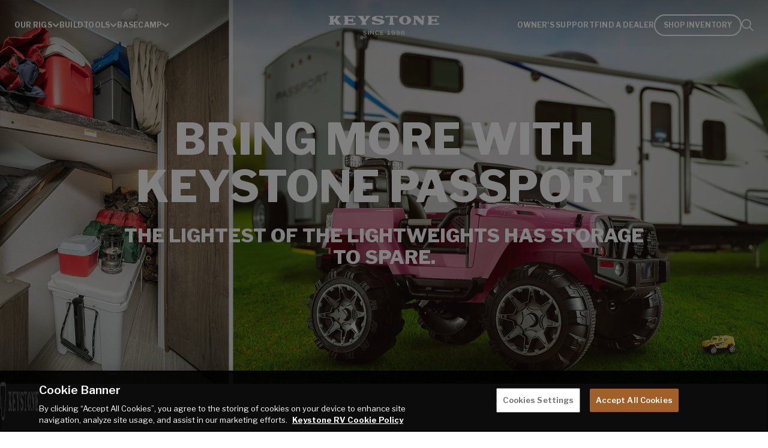

--- FILE ---
content_type: text/html
request_url: https://www.keystonerv.com/keystone-life/passport-best-lightweight-rvs
body_size: 76774
content:
<!doctype html>
<html data-n-head-ssr lang="en" data-n-head="%7B%22lang%22:%7B%22ssr%22:%22en%22%7D%7D">
  <head>
    <meta data-n-head="ssr" charset="utf-8"><meta data-n-head="ssr" name="viewport" content="width=device-width,initial-scale=1,minimum-scale=1"><meta data-n-head="ssr" name="robots" content="all"><meta data-n-head="ssr" data-hid="og:site_name" name="og:site_name" content="Keystone RV"><meta data-n-head="ssr" name="msapplication-TileColor" content="#a15f29"><meta data-n-head="ssr" name="theme-color" content="#a15f29"><meta data-n-head="ssr" data-hid="charset" charset="utf-8"><meta data-n-head="ssr" data-hid="mobile-web-app-capable" name="mobile-web-app-capable" content="yes"><meta data-n-head="ssr" data-hid="apple-mobile-web-app-capable" name="apple-mobile-web-app-capable" content="yes"><meta data-n-head="ssr" data-hid="apple-mobile-web-app-status-bar-style" name="apple-mobile-web-app-status-bar-style" content="default"><meta data-n-head="ssr" data-hid="apple-mobile-web-app-title" name="apple-mobile-web-app-title" content="Keystone RV"><meta data-n-head="ssr" data-hid="author" name="author" content="The ZaneRay Group"><meta data-n-head="ssr" name="msapplication-config" content="/consumer/browserconfig.xml"><meta data-n-head="ssr" name="google-site-verification" content="eKfejMUYlbc2pYiTpuodQgytVqu68AKhnNgFopLvboM"><meta data-n-head="ssr" name="p:domain_verify" content="f9b9630bbc18cb1c922593d71a92ff45"><meta data-n-head="ssr" data-hid="og:type" name="og:type" content="article"><meta data-n-head="ssr" data-hid="description" name="description" content='When given the choice between bring "some" or "all", Passport went all in - making sure you can bring everything you need for your camping fun.'><meta data-n-head="ssr" data-hid="og:description" property="og:description" content='When given the choice between bring "some" or "all", Passport went all in - making sure you can bring everything you need for your camping fun.'><meta data-n-head="ssr" data-hid="twitter:description" name="twitter:description" value='When given the choice between bring "some" or "all", Passport went all in - making sure you can bring everything you need for your camping fun.'><meta data-n-head="ssr" data-hid="og:url" property="og:url" content="https://www.keystonerv.com/keystone-life/passport-best-lightweight-rvs"><meta data-n-head="ssr" data-hid="og:title" property="og:title" content="Keystone Passport Lightweight Travel Trailer RVs offer best-in-class storage | Keystoner RV Blog"><meta data-n-head="ssr" data-hid="twitter:domain" name="twitter:domain" value="https://www.keystonerv.com/keystone-life/passport-best-lightweight-rvs"><meta data-n-head="ssr" data-hid="twitter:url" name="twitter:url" value="https://www.keystonerv.com/keystone-life/passport-best-lightweight-rvs"><meta data-n-head="ssr" data-hid="twitter:title" name="twitter:title" value="Keystone Passport Lightweight Travel Trailer RVs offer best-in-class storage | Keystoner RV Blog"><meta data-n-head="ssr" data-hid="og:image" property="og:image" content="https://keystonerv-prod.zaneray.com/cms/images/e67920e0-3d89-48f3-a7f2-e74518bc0410_blog-passport-storage-wood.png?auto=compress,format&rect=0,21,1078,566&w=1200&h=630"><meta data-n-head="ssr" data-hid="twitter:card" name="twitter:card" content="https://keystonerv-prod.zaneray.com/cms/images/e67920e0-3d89-48f3-a7f2-e74518bc0410_blog-passport-storage-wood.png?auto=compress,format&rect=0,21,1078,566&w=1200&h=630"><meta data-n-head="ssr" data-hid="twitter:image" name="twitter:image" content="https://keystonerv-prod.zaneray.com/cms/images/e67920e0-3d89-48f3-a7f2-e74518bc0410_blog-passport-storage-wood.png?auto=compress,format&rect=0,21,1078,566&w=1200&h=630"><meta data-n-head="ssr" class="elastic" name="featured_image" content="https://keystonerv-prod.zaneray.com/cms/images/e67920e0-3d89-48f3-a7f2-e74518bc0410_blog-passport-storage-wood.png?auto=compress,format&rect=0,21,1078,566&w=1200&h=630"><meta data-n-head="ssr" class="elastic" name="page_title" content="Bring More With Keystone Passport"><meta data-n-head="ssr" class="elastic" name="category" content="product"><title>Keystone Passport Lightweight Travel Trailer RVs offer best-in-class storage | Keystoner RV Blog - Keystone RV</title><link data-n-head="ssr" rel="preconnect" href="https://keystonerv-prod.zaneray.com/cms/api"><link data-n-head="ssr" rel="preconnect" href="https://fonts.googleapis.com" crossorigin="true"><link data-n-head="ssr" rel="stylesheet" href="https://fonts.googleapis.com/css2?family=Libre+Franklin:ital,wght@0,100..900;1,100..900&display=swap"><link data-n-head="ssr" data-hid="shortcut-icon" rel="shortcut icon" href="/favicon.ico"><link data-n-head="ssr" rel="apple-touch-icon" sizes="180x180" href="/consumer/icons/apple-touch-icon.png"><link data-n-head="ssr" rel="icon" type="image/png" sizes="32x32" href="/consumer/icons/favicon-32x32.png"><link data-n-head="ssr" rel="icon" type="image/png" sizes="16x16" href="/consumer/icons/favicon-16x16.png"><link data-n-head="ssr" rel="manifest" href="/consumer/site.webmanifest"><link data-n-head="ssr" rel="mask-icon" href="/consumer/icons/safari-pinned-tab.svg"><link data-n-head="ssr" rel="shortcut icon" href="/consumer/icons/favicon.ico"><link data-n-head="ssr" rel="apple-touch-startup-image" href="/consumer/splashscreens/iphone5_splash.png" media="(device-width: 320px) and (device-height: 568px) and (-webkit-device-pixel-ratio: 2)"><link data-n-head="ssr" rel="apple-touch-startup-image" href="/consumer/splashscreens/iphone6_splash.png" media="(device-width: 375px) and (device-height: 667px) and (-webkit-device-pixel-ratio: 2)"><link data-n-head="ssr" rel="apple-touch-startup-image" href="/consumer/splashscreens/iphoneplus_splash.png" media="(device-width: 621px) and (device-height: 1104px) and (-webkit-device-pixel-ratio: 3)"><link data-n-head="ssr" rel="apple-touch-startup-image" href="/consumer/splashscreens/iphonex_splash.png" media="(device-width: 375px) and (device-height: 812px) and (-webkit-device-pixel-ratio: 3)"><link data-n-head="ssr" rel="apple-touch-startup-image" href="/consumer/splashscreens/iphonexr_splash.png" media="(device-width: 414px) and (device-height: 896px) and (-webkit-device-pixel-ratio: 2)"><link data-n-head="ssr" rel="apple-touch-startup-image" href="/consumer/splashscreens/iphonexsmax_splash.png" media="(device-width: 414px) and (device-height: 896px) and (-webkit-device-pixel-ratio: 3)"><link data-n-head="ssr" rel="apple-touch-startup-image" href="/consumer/splashscreens/ipad_splash.png" media="(device-width: 768px) and (device-height: 1024px) and (-webkit-device-pixel-ratio: 2)"><link data-n-head="ssr" rel="apple-touch-startup-image" href="/consumer/splashscreens/ipadpro1_splash.png" media="(device-width: 834px) and (device-height: 1112px) and (-webkit-device-pixel-ratio: 2)"><link data-n-head="ssr" rel="apple-touch-startup-image" href="/consumer/splashscreens/ipadpro3_splash.png" media="(device-width: 834px) and (device-height: 1194px) and (-webkit-device-pixel-ratio: 2)"><link data-n-head="ssr" rel="apple-touch-startup-image" href="/consumer/splashscreens/ipadpro2_splash.png" media="(device-width: 1024px) and (device-height: 1366px) and (-webkit-device-pixel-ratio: 2)"><link data-n-head="ssr" rel="preload" href="https://keystonerv-prod.zaneray.com/cms/images/7ba24fc4-d403-4485-bc15-758c00a2a6e2_passport-hero-storage.jpg?auto=compress,format&rect=88,0,2040,1020&w=2400&h=1200" as="image"><script data-n-head="ssr" src="https://cdn.cookielaw.org/consent/e6c61a2d-c9df-4dd6-8166-aee301a9829e/OtAutoBlock.js" type="text/javascript" charset="UTF-8"></script><script data-n-head="ssr" src="https://cdn.cookielaw.org/scripttemplates/otSDKStub.js" type="text/javascript" charset="UTF-8" data-domain-script="e6c61a2d-c9df-4dd6-8166-aee301a9829e"></script><script data-n-head="ssr" data-hid="gtm-script">window._gtm_init||(window._gtm_init=1,function(t,e,n,o,a,i){t[n]=1==t[n]||"yes"==e[n]||1==e[n]||1==e.msDoNotTrack||t[a]&&t[a][i]&&t[a][i]()?1:0}(window,navigator,"doNotTrack",0,"external","msTrackingProtectionEnabled"),function(t,e,n,o,a){t[a]={},t._gtm_inject=function(i){if(!t.doNotTrack&&!t[a][i]){t[a][i]=1,t[o]=t[o]||[],t[o].push({"gtm.start":(new Date).getTime(),event:"gtm.js"});var r=e.getElementsByTagName(n)[0],g=e.createElement(n);g.defer=!0,g.src="https://www.googletagmanager.com/gtm.js?id="+i,r.parentNode.insertBefore(g,r)}}}(window,document,"script","dataLayer","_gtm_ids"))</script><style data-vue-ssr-id="cbd35c0c:0 b8d2539e:0 d7df7072:0 79f4c79b:0 31c1919a:0 552bcab8:0 5db97fc2:0 9869e1da:0 7f283e0c:0 9a86dd1c:0 73147d35:0 291ee570:0 25550ac0:0 36763e5b:0 5a5284a6:0 78fa59fe:0 6c26db3e:0 cde29d0a:0 470df78d:0 data-v-b4b5f8ca_0 7c4c22c3:0 2e02dd6a:0 data-v-701dee08_0 fc38a0ac:0 5cb59544:0 262a6258:0 70771490:0 64393028:0 580ba118:0 8ba0ca28:0 4fb3c336:0 49a81be0:0 fe9678ee:0 1b7e2b83:0 579cfeea:0 1302c627:0 451905a3:0 data-v-d2a6c4a0_0 9fffd9e2:0 data-v-4bc54d88_0 38e643fc:0 8e979eca:0">:root{--color-black:#000;--color-error:var(--color-error-300,#de1c22);--color-error-100:#ffd6d7;--color-error-200:#ee2c32;--color-error-300:#de1c22;--color-error-400:#9f1b1f;--color-neutral-100:#f7f5f5;--color-neutral-200:#f0edec;--color-neutral-300:#ece8e6;--color-neutral-400:#d8d0cc;--color-neutral-50:#fafafa;--color-neutral-500:#a39c98;--color-neutral-600:#76726f;--color-neutral-700:#595756;--color-neutral-800:#343434;--color-neutral-900:#292929;--color-primary:var(--color-primary-500,#c87736);--color-primary-100:#f5e0cf;--color-primary-200:#eecbb0;--color-primary-300:#e4ac80;--color-primary-400:#d3905b;--color-primary-50:#fcf4ee;--color-primary-500:#c87736;--color-primary-600:#a15f29;--color-primary-700:#79481f;--color-primary-800:#5a3516;--color-primary-900:#3c2410;--color-success:var(--color-success-300,#008556);--color-success-100:#d6f3e2;--color-success-200:#0b9061;--color-success-300:#008556;--color-success-400:#086343;--color-white:#fff;--opacity-dark:rgba(0,0,0,.8);--opacity-light:rgba(0,0,0,.302);--opacity-transparent:transparent;--font-family-body:"Libre Franklin",sans-serif;--font-family-heading:"Libre Franklin",sans-serif;--font-family-serif:"Askan-Bold",serif;--font-family-serif-italic:"Askan-Italic",serif;--font-weight-extra-bold:800;--font-weight-bold:700;--font-weight-regular:500;--font-weight-semibold:600;--line-height-base:1.5em;--line-height-heading:1.1em;--line-height-heading-secondary:1.2em}.theme-light,:root{--alert-default-background:#fff;--alert-default-text:#fff;--alert-error-background:#fff;--alert-error-text:#fff;--alert-success-background:#fff;--alert-success-text:#fff;--background-primary:var(--color-white,#fff);--background-secondary:var(--color-neutral-100,#f7f5f5);--border-color:var(--color-neutral-400,#d8d0cc);--bullets:var(--text-primary,#343434);--button-background-primary:var(--color-primary-600,#a15f29);--button-background-primary-hover:var(--color-primary-700,#79481f);--button-background-primary-light:var(--opacity-transparent,transparent);--button-background-primary-light-hover:var(--button-background-primary,#a15f29);--button-background-secondary:var(--text-primary,#343434);--button-background-secondary-hover:var(--color-neutral-700,#595756);--button-background-secondary-light:var(--opacity-transparent,transparent);--button-background-secondary-light-hover:var(--button-background-secondary,#343434);--button-border-primary-light:var(--button-background-primary,#a15f29);--button-border-secondary-light:var(--button-background-secondary,#343434);--button-text-primary:var(--color-white,#fff);--button-text-primary-hover:var(--button-text-primary,#fff);--button-text-primary-light:var(--color-primary-600,#a15f29);--button-text-primary-light-hover:var(--color-white,#fff);--button-text-secondary:var(--color-white,#fff);--button-text-secondary-hover:var(--button-text-secondary,#fff);--button-text-secondary-light:var(--text-primary,#343434);--button-text-secondary-light-hover:var(--background-primary,#fff);--input-border-active:var(--input-fill-active,#a15f29);--input-border-default:var(--color-neutral-600,#76726f);--input-border-disabled:var(--color-neutral-400,#d8d0cc);--input-error:var(--color-error-300,#de1c22);--input-fill-active:var(--color-primary-600,#a15f29);--input-fill-default:var(--background-primary,#fff);--input-fill-disabled:var(--color-neutral-200,#f0edec);--input-focus-active:rgba(200,119,54,.4);--input-focus-error:rgba(222,28,34,.302);--input-focus-success:rgba(0,133,86,.302);--input-icon-color:var(--text-primary,#343434);--input-label:var(--text-primary,#343434);--input-placeholder:var(--color-neutral-600,#76726f);--input-slider-handle:#fff;--input-slider-track:#fff;--input-slider-track-disabled:#fff;--input-success:var(--color-success-300,#008556);--input-value:var(--text-primary,#343434);--input-value-disabled:var(--color-neutral-500,#a39c98);--numbered-list:var(--text-primary,#343434);--numbered-list-bg:var(--background-secondary,#f7f5f5);--scrollbar-handle:#fff;--scrollbar-track:#fff;--text-disabled:var(--color-neutral-400,#d8d0cc);--text-link:var(--color-primary-600,#a15f29);--text-link-hover:#fff;--text-primary:var(--color-neutral-800,#343434);--text-secondary:var(--color-neutral-600,#76726f);--tooltip-background:#fff;--tooltip-text:#fff}.theme-dark,.theme-transparent{--alert-default-background:#fff;--alert-default-text:#fff;--alert-error-background:#fff;--alert-error-text:#fff;--alert-success-background:#fff;--alert-success-text:#fff;--background-primary:var(--color-neutral-800,#343434);--background-secondary:var(--color-neutral-900,#292929);--border-color:var(--color-neutral-600,#76726f);--bullets:var(--text-primary,#fff);--button-background-primary:var(--color-primary-600,#a15f29);--button-background-primary-hover:var(--color-primary-700,#79481f);--button-background-primary-light:var(--opacity-transparent,transparent);--button-background-primary-light-hover:var(--button-background-primary,#a15f29);--button-background-secondary:var(--text-primary,#fff);--button-background-secondary-hover:var(--color-neutral-300,#ece8e6);--button-background-secondary-light:var(--opacity-transparent,transparent);--button-background-secondary-light-hover:var(--button-background-secondary,#fff);--button-border-primary-light:var(--color-primary-400,#d3905b);--button-border-secondary-light:var(--button-background-secondary,#fff);--button-text-primary:var(--color-white,#fff);--button-text-primary-hover:var(--button-text-primary,#fff);--button-text-primary-light:var(--color-primary-400,#d3905b);--button-text-primary-light-hover:var(--color-white,#fff);--button-text-secondary:var(--color-neutral-800,#343434);--button-text-secondary-hover:var(--button-text-secondary,#343434);--button-text-secondary-light:var(--text-primary,#fff);--button-text-secondary-light-hover:#343434;--input-border-active:var(--color-primary-400,#d3905b);--input-border-default:var(--color-white,#fff);--input-border-disabled:var(--color-neutral-500,#a39c98);--input-error:var(--color-error-100,#ffd6d7);--input-fill-active:var(--color-primary-600,#a15f29);--input-fill-default:var(--background-primary,#343434);--input-fill-disabled:var(--color-neutral-800,#343434);--input-focus-active:rgba(200,119,54,.4);--input-focus-error:var(--color-error-400,#9f1b1f);--input-focus-success:var(--color-success-400,#086343);--input-icon-color:var(--text-primary,#fff);--input-label:var(--text-primary,#fff);--input-placeholder:var(--color-neutral-200,#f0edec);--input-slider-handle:#fff;--input-slider-track:#fff;--input-slider-track-disabled:#fff;--input-success:var(--color-success-100,#d6f3e2);--input-value:var(--text-primary,#fff);--input-value-disabled:var(--color-neutral-600,#76726f);--numbered-list:var(--text-primary,#fff);--numbered-list-bg:var(--background-secondary,#292929);--scrollbar-handle:#fff;--scrollbar-track:#fff;--text-disabled:var(--color-neutral-600,#76726f);--text-link:var(--color-primary-400,#d3905b);--text-link-hover:#fff;--text-primary:var(--color-white,#fff);--text-secondary:var(--color-neutral-500,#a39c98);--tooltip-background:#fff;--tooltip-text:#fff}.theme-transparent{--background-primary:transparent}.theme-secondary{--alert-default-background:#fff;--alert-default-text:#fff;--alert-error-background:#fff;--alert-error-text:#fff;--alert-success-background:#fff;--alert-success-text:#fff;--background-primary:var(--color-neutral-200,#f0edec);--background-secondary:var(--color-neutral-300,#ece8e6);--border-color:var(--color-neutral-500,#a39c98);--bullets:var(--text-primary,#343434);--button-background-primary:var(--color-primary-600,#a15f29);--button-background-primary-hover:var(--color-primary-700,#79481f);--button-background-primary-light:var(--opacity-transparent,transparent);--button-background-primary-light-hover:var(--button-background-primary,#a15f29);--button-background-secondary:var(--text-primary,#343434);--button-background-secondary-hover:var(--color-neutral-700,#595756);--button-background-secondary-light:var(--opacity-transparent,transparent);--button-background-secondary-light-hover:var(--button-background-secondary,#343434);--button-border-primary-light:var(--button-background-primary,#a15f29);--button-border-secondary-light:var(--button-background-secondary,#343434);--button-text-primary:var(--color-white,#fff);--button-text-primary-hover:var(--button-text-primary,#fff);--button-text-primary-light:var(--color-primary-600,#a15f29);--button-text-primary-light-hover:var(--color-white,#fff);--button-text-secondary:var(--color-white,#fff);--button-text-secondary-hover:var(--button-text-secondary,#fff);--button-text-secondary-light:var(--text-primary,#343434);--button-text-secondary-light-hover:var(--background-primary,#f0edec);--input-border-active:var(--input-fill-active,#a15f29);--input-border-default:var(--color-neutral-600,#76726f);--input-border-disabled:var(--color-neutral-400,#d8d0cc);--input-error:var(--color-error-300,#de1c22);--input-fill-active:var(--color-primary-600,#a15f29);--input-fill-default:var(--background-primary,#f0edec);--input-fill-disabled:var(--color-neutral-300,#ece8e6);--input-focus-active:rgba(200,119,54,.4);--input-focus-error:rgba(222,28,34,.302);--input-focus-success:rgba(0,133,86,.302);--input-icon-color:var(--text-primary,#343434);--input-label:var(--text-primary,#343434);--input-placeholder:var(--color-neutral-600,#76726f);--input-slider-handle:#fff;--input-slider-track:#fff;--input-slider-track-disabled:#fff;--input-success:var(--color-success-300,#008556);--input-value:var(--text-primary,#343434);--input-value-disabled:var(--color-neutral-500,#a39c98);--numbered-list:var(--text-primary,#343434);--numbered-list-bg:var(--background-secondary,#ece8e6);--scrollbar-handle:#fff;--scrollbar-track:#fff;--text-disabled:var(--color-neutral-500,#a39c98);--text-link:var(--color-primary-600,#a15f29);--text-link-hover:#fff;--text-primary:var(--color-neutral-800,#343434);--text-secondary:var(--color-neutral-600,#76726f);--tooltip-background:#fff;--tooltip-text:#fff}.theme-primary{--alert-default-background:#fff;--alert-default-text:#fff;--alert-error-background:#fff;--alert-error-text:#fff;--alert-success-background:#fff;--alert-success-text:#fff;--background-primary:var(--color-neutral-400,#d8d0cc);--background-secondary:var(--color-neutral-500,#a39c98);--border-color:var(--color-neutral-500,#a39c98);--bullets:var(--text-primary,#343434);--button-background-primary:var(--color-primary-600,#a15f29);--button-background-primary-hover:var(--color-primary-700,#79481f);--button-background-primary-light:var(--opacity-transparent,transparent);--button-background-primary-light-hover:var(--button-background-primary,#a15f29);--button-background-secondary:var(--text-primary,#343434);--button-background-secondary-hover:var(--color-neutral-700,#595756);--button-background-secondary-light:var(--opacity-transparent,transparent);--button-background-secondary-light-hover:var(--button-background-secondary,#343434);--button-border-primary-light:var(--button-background-primary,#a15f29);--button-border-secondary-light:var(--button-background-secondary,#343434);--button-text-primary:var(--color-white,#fff);--button-text-primary-hover:var(--button-text-primary,#fff);--button-text-primary-light:var(--color-primary-600,#a15f29);--button-text-primary-light-hover:var(--color-white,#fff);--button-text-secondary:var(--color-white,#fff);--button-text-secondary-hover:var(--button-text-secondary,#fff);--button-text-secondary-light:var(--text-primary,#343434);--button-text-secondary-light-hover:var(--background-primary,#d8d0cc);--input-border-active:var(--input-fill-active,#a15f29);--input-border-default:var(--color-neutral-700,#595756);--input-border-disabled:var(--color-neutral-500,#a39c98);--input-error:var(--color-error-400,#9f1b1f);--input-fill-active:var(--color-primary-600,#a15f29);--input-fill-default:var(--background-primary,#d8d0cc);--input-fill-disabled:var(--color-neutral-300,#ece8e6);--input-focus-active:rgba(200,119,54,.4);--input-focus-error:rgba(222,28,34,.302);--input-focus-success:rgba(0,133,86,.302);--input-icon-color:var(--text-primary,#343434);--input-label:var(--text-primary,#343434);--input-placeholder:var(--color-neutral-600,#76726f);--input-slider-handle:#fff;--input-slider-track:#fff;--input-slider-track-disabled:#fff;--input-success:var(--color-success-400,#086343);--input-value:var(--text-primary,#343434);--input-value-disabled:var(--color-neutral-500,#a39c98);--numbered-list:var(--text-primary,#343434);--numbered-list-bg:var(--background-secondary,#a39c98);--scrollbar-handle:#fff;--scrollbar-track:#fff;--text-disabled:var(--color-neutral-500,#a39c98);--text-link:var(--color-primary-600,#a15f29);--text-link-hover:#fff;--text-primary:var(--color-neutral-800,#343434);--text-secondary:var(--color-neutral-700,#595756);--tooltip-background:#fff;--tooltip-text:#fff}:root{--alert-gap:1rem;--alert-padding-horizontal:1rem;--alert-padding-vertical:1rem;--badge-gap:0.5rem;--badge-padding-horizontal:0.75rem;--badge-padding-vertical:0.375rem;--border-weight:0.0625rem;--button-border-weight:var(--border-weight,0.0625rem);--button-gap-lg:0.625rem;--button-gap-md:0.5rem;--button-gap-sm:0.375rem;--button-padding-horizontal-lg:1.5rem;--button-padding-horizontal-md:1.25rem;--button-padding-horizontal-sm:0.875rem;--button-padding-horizontal-xs:0.75rem;--button-padding-vertical-lg:1.25rem;--button-padding-vertical-md:1rem;--button-padding-vertical-sm:0.625rem;--button-padding-vertical-xs:0.5rem;--container-width-lg:90rem;--container-width-md:80rem;--container-width-sm:42.5rem;--container-width-xl:105rem;--container-width-xs:26.25rem;--input-border-weight:var(--border-weight,0.0625rem);--input-focus-spread:0.1875rem;--input-gap-md:0.625rem;--input-gap-sm:0.375rem;--input-padding-horizontal-md:1rem;--input-padding-horizontal-sm:0.625rem;--input-padding-vertical-md:0.875rem;--input-padding-vertical-sm:0.4375rem;--radius-lg:6.25rem;--radius-md:0.25rem;--radius-sm:0.1875rem;--text-heading-secondary-large:1.5rem;--text-heading-secondary-medium:1.25rem;--text-heading-secondary-small:1rem;--text-heading-secondary-x-small:0.875rem;--text-heading-1:2rem;--text-heading-2:1.5rem;--text-heading-3:1.25rem;--text-heading-4:1rem;--text-heading-5:0.875rem;--text-heading-6:0.75rem;--text-heading-display:2.5rem;--text-input-checkbox-label:0.875rem;--text-input-label:0.875rem;--text-input-value:1rem;--text-paragraph-large:1rem;--text-paragraph-medium:0.875rem;--text-paragraph-small:0.875rem;--text-paragraph-x-small:0.75rem;--text-tag:0.875rem;--text-tooltip:0.75rem}@media(min-width:1024px){:root{--text-heading-secondary-large:2rem;--text-heading-secondary-medium:1.25rem;--text-heading-secondary-small:1rem;--text-heading-secondary-x-small:0.875rem;--text-heading-1:2.25rem;--text-heading-2:1.75rem;--text-heading-3:1.25rem;--text-heading-4:1rem;--text-heading-5:1rem;--text-heading-6:0.75rem;--text-heading-display:2rem;--text-input-checkbox-label:0.875rem;--text-input-label:0.875rem;--text-input-value:1rem;--text-paragraph-large:1.125rem;--text-paragraph-medium:1rem;--text-paragraph-small:0.875rem;--text-paragraph-x-small:0.75rem;--text-tag:0.875rem;--text-tooltip:0.75rem}}@media(min-width:1150px){:root{--text-heading-secondary-large:2.5rem;--text-heading-secondary-medium:1.5rem;--text-heading-secondary-small:1.125rem;--text-heading-secondary-x-small:1rem;--text-heading-1:2.5rem;--text-heading-2:2rem;--text-heading-3:1.5rem;--text-heading-4:1.125rem;--text-heading-5:1rem;--text-heading-6:0.75rem;--text-heading-display:4rem;--text-input-checkbox-label:0.875rem;--text-input-label:0.875rem;--text-input-value:1rem;--text-paragraph-large:1.25rem;--text-paragraph-medium:1rem;--text-paragraph-small:0.875rem;--text-paragraph-x-small:0.75rem;--text-tag:0.875rem;--text-tooltip:0.75rem}}.page-enter-active,.page-leave-active{transition:opacity .35s ease-out}.page-enter,.page-leave-to{opacity:0}.layout-enter-active,.layout-leave-active{transition:opacity .35s ease-out}.layout-enter,.layout-leave-to{opacity:0}.page-scale-enter-active,.page-scale-leave-active{transition:all .5s ease}.page-scale-enter,.page-scale-leave-to{opacity:0;transform:scale(.9)}.page-left-enter-active,.page-left-leave-active{transition:all .5s ease}.page-left-enter{opacity:0;transform:translate(-200px)}.mask{background:#fff;height:100%;left:0;position:absolute;top:0;transform:translate(0);width:100%;z-index:20}.mask.inverse{transform:translateY(-100%)}.photo-wipe-enter-active,.photo-wipe-leave-active{transition:all 1s cubic-bezier(.97,0,.51,1)}.photo-wipe-enter,.photo-wipe-leave-to{transform:translateY(-100%)}.photo-wipe-inverse-enter-active,.photo-wipe-inverse-leave-active{transition:all .5s cubic-bezier(.97,0,.51,1)}.photo-wipe-inverse-enter,.photo-wipe-inverse-leave-to{transform:translate(0)}.slide-up-enter{opacity:0;transform:translateY(10px)}.slide-up-enter-active{transition:all .4s ease}.slide-in-left-enter-active,.slide-in-left-leave-active{transition:all .5s ease}.slide-in-left-enter,.slide-in-left-leave-to{opacity:0;transform:translate(100px)}.slide-in-right-enter-active,.slide-in-right-leave-active{transition:all .5s ease}.slide-in-right-enter,.slide-in-right-leave-t0{opacity:0;transform:translate(-100px)}.compare-enter-active,.compare-leave-active{transition:all .5s cubic-bezier(.165,.84,.44,1)}.compare-enter,.compare-leave-to{transform:translate3d(-100%,0,0)}.fade-enter-active,.fade-leave-active{transition:all .3s ease-out}.fade-enter,.fade-leave-to{opacity:0}.scale-enter-active,.scale-leave-active{transition:all .3s ease-out}.scale-enter,.scale-leave-to{transform:scale(0)}.nav-enter-active,.nav-leave-active{transition:all .25s ease-in-out}.nav-enter,.nav-leave-to{opacity:0}.tile-list-enter-active,.tile-list-leave-active{transition:all .3s ease-in-out}.tile-list-enter,.tile-list-leave-to{opacity:0;transform:translateY(30px)}.overlay-enter-active,.overlay-leave-active{transition:opacity .4s ease-out 0s}.overlay-enter,.overlay-leave-to{opacity:0}.matched-leave{opacity:1;transform:translateX(0)}.matched-leave-to{opacity:0;transform:translateX(-100%)}.matched-enter{opacity:0;transform:translateX(100%)}.matched-back-leave,.matched-enter-to{opacity:1;transform:translateX(0)}.matched-back-leave-to{opacity:0;transform:translateX(100%)}.matched-back-enter{opacity:0;transform:translateX(-100%)}.matched-back-enter-to{opacity:1;transform:translateX(0)}.matched-back-enter-active,.matched-back-leave-active,.matched-enter-active,.matched-leave-active{transition:all .45s}.get-matched-overlay-fade-enter-active{transition:opacity .25s ease-in-out}.get-matched-overlay-fade-leave-active{transition:opacity .25s ease-in-out;transition-delay:.25s}.get-matched-overlay-fade-enter,.get-matched-overlay-fade-leave-to{opacity:0}.form-wrapper{height:auto;width:100%}.form-wrapper .heading{padding:0 3.5rem;position:relative;text-align:center;width:100%}.form-wrapper .heading .title{letter-spacing:normal;margin-bottom:0}@media(min-width:767px){.form-wrapper .heading .title{margin-bottom:0}}.form-wrapper .heading--close-button{height:1.25rem;position:absolute;right:1.5rem;top:calc(50% - .625rem);transition:fill .25s ease-in-out;width:1.25rem}.form-wrapper .heading--close-button:focus-visible,.form-wrapper .heading--close-button:hover{cursor:pointer;fill:#a15f29}.form-wrapper .form-content{padding:1rem 1.5rem 0;width:100%}@media(min-width:767px){.form-wrapper .form-content{padding:1rem 4rem 0}}.form-wrapper .form-content .instructions{margin-bottom:2.5rem;text-align:center}.form-wrapper .form-content .instructions .alert{border:0;border-radius:.125rem;margin-bottom:1rem}@media(min-width:767px){.form-wrapper .form-content .instructions .alert{margin-bottom:1.5rem}}.form-wrapper .form-content .instructions p{margin:0 auto}.form-wrapper .form-content .form .checkbox{margin-bottom:1.5rem}.form-wrapper .form-content .form .checkbox label{color:#76726f}.form-wrapper .form-content .form .submit_button{margin-top:2rem}@media(min-width:767px){.form-wrapper .form-content .form .submit_button{margin-top:2.5rem}}.form-wrapper .form-content .terms{margin:1rem 1rem 0;text-align:center}.form-wrapper .form-content .terms p{font-size:.875rem;line-height:1.25;margin:0 auto}.form-wrapper .form-content .terms p+p{margin-top:.75rem}.form-wrapper .form-content .grid-2-cols{display:block}@media(min-width:767px){.form-wrapper .form-content .grid-2-cols{display:grid;grid-gap:1.5rem;gap:1.5rem;grid-template-columns:1fr 1fr}}.form-wrapper .form-content .form-messaging{text-align:center;width:100%}.form-wrapper .form-content .form-messaging .alert{margin-top:1rem}.form-wrapper .form-content .form-messaging .thor-motor-coach-logo{height:60px;margin:1.5rem auto;width:47px}@media(min-width:767px){.form-wrapper .form-content .form-messaging .thor-motor-coach-logo{height:80px;margin:2rem auto;width:63px}}.form-wrapper .form-content .form-messaging .submit_again_button{margin-top:2rem}@media(min-width:767px){.form-wrapper .form-content .form-messaging .submit_again_button{margin-top:2.5rem}}.form-wrapper.modal .heading{border-bottom:1px solid #d8d0cc;padding:1rem 3.5rem}@media(min-width:767px){.form-wrapper.modal .heading{padding:1rem 3.5rem}}.form-wrapper.modal .form-content{padding:2rem 1.5rem 3.5rem}@media(min-width:767px){.form-wrapper.modal .form-content{padding:2.5rem 4rem 4rem}}#google-recaptcha-container{bottom:6rem!important;position:relative}@media(min-width:767px){#google-recaptcha-container{bottom:auto}}html{background:#fff;color:#000;font-family:sans-serif;font-size:16px;line-height:1.15;-ms-text-size-adjust:100%;-webkit-text-size-adjust:100%}*,:after,:before,html{box-sizing:border-box}:after,:before{text-decoration:inherit;vertical-align:inherit}*{font:inherit;margin:0;padding:0;-webkit-font-smoothing:antialiased;-moz-osx-font-smoothing:grayscale;text-rendering:optimizeLegibility}audio:not([controls]){display:none;height:0}hr{height:0;overflow:visible}article,aside,details,figcaption,figure,footer,header,main,menu,nav,section,summary{display:block}summary{display:list-item}small{font-size:80%}[hidden],template{display:none}abbr[title]{border-bottom:none;text-decoration:underline;-webkit-text-decoration:underline dotted;text-decoration:underline dotted}a{background-color:transparent;color:inherit;-webkit-text-decoration:none;text-decoration:none;-webkit-text-decoration-skip:objects}a:active,a:hover{outline-width:0}code,kbd,pre,samp{font-family:monospace,monospace}strong{font-weight:bolder}em{font-style:italic}mark{background-color:#ff0;color:#000}sub,sup{font-size:75%;line-height:0;position:relative;vertical-align:baseline}sub{bottom:-.25em}sup{top:-.5em}input{border-radius:0}[role=button],[type=button],[type=reset],[type=submit],button{cursor:pointer}[disabled]{cursor:default}[type=number]{width:auto}[type=search]::-webkit-search-cancel-button,[type=search]::-webkit-search-decoration{-webkit-appearance:none}textarea{overflow:auto;resize:vertical}button,input{overflow:visible}[type=button]::-moz-focus-inner,[type=reset]::-moz-focus-inner,[type=submit]::-moz-focus-inner,button::-moz-focus-inner{border-style:none;padding:0}[type=button]::-moz-focus-inner,[type=reset]::-moz-focus-inner,[type=submit]::-moz-focus-inner,button:-moz-focusring{outline:1px dotted ButtonText}[type=reset],[type=submit],button,html [type=button]{-webkit-appearance:button}button,select{text-transform:none}button,input,select,textarea{background-color:transparent;border-style:none;color:inherit}[type=number]::-webkit-inner-spin-button,[type=number]::-webkit-outer-spin-button{height:auto}select{-moz-appearance:none;-webkit-appearance:none}select::-ms-expand{display:none}select::-ms-value{color:currentColor}legend{border:0;color:inherit;display:table;max-width:100%;white-space:normal}::-webkit-file-upload-button{-webkit-appearance:button;font:inherit}[type=search]{-webkit-appearance:textfield;outline-offset:-2px}img{border-style:none}progress{vertical-align:baseline}svg:not(:root){overflow:hidden}audio,canvas,img,progress,svg,video{display:inline-block}@media screen{[hidden~=screen]{display:inherit}[hidden~=screen]:not(:active):not(:focus):not(:target){position:absolute!important;clip:rect(0 0 0 0)!important}}[aria-busy=true]{cursor:progress}[aria-controls]{cursor:pointer}[aria-disabled]{cursor:default}::-moz-selection{background-color:#b3d4fc;color:#000;text-shadow:none}::selection{background-color:#b3d4fc;color:#000;text-shadow:none}.js-focus-visible :focus:not(.focus-visible){outline:0}.vue-tooltip{background-color:#343434!important;border-radius:0!important;box-shadow:none!important;color:#fff!important;font-family:"Libre Franklin",sans-serif!important;font-family:var(--font-family-body)!important;font-size:.75rem!important;line-height:1.5!important;max-width:300px!important;padding:1rem!important;text-align:justify!important;z-index:999!important}.vue-tooltip .tooltip-arrow{border-bottom-color:#343434!important;border-width:0 10px 10px!important;top:-8px!important}:root{--card-padding-lg:1rem;--card-padding-sm:1rem;--container-padding:1.5rem;--grid-horizontal-spacing:1rem;--grid-horizontal-spacing-lg:2rem;--grid-vertical-spacing:1rem;--grid-vertical-spacing-lg:2rem;--stacked-component-lg:3.5rem;--stacked-component-md:3rem;--stacked-component-sm:2rem;--text-spacing-lg:1.5rem;--text-spacing-md:1rem;--text-spacing-sm:0.75rem;--text-spacing-xl:2rem;--text-spacing-xs:0.625rem}@media(min-width:1024px){:root{--card-padding-lg:1.5rem;--card-padding-sm:1rem;--container-padding:2rem;--grid-horizontal-spacing:1.5rem;--grid-horizontal-spacing-lg:3rem;--grid-vertical-spacing:1.5rem;--grid-vertical-spacing-lg:3rem;--stacked-component-lg:5rem;--stacked-component-md:4rem;--stacked-component-sm:3rem;--text-spacing-lg:1.5rem;--text-spacing-md:1rem;--text-spacing-sm:0.75rem;--text-spacing-xl:2.5rem;--text-spacing-xs:0.75rem}}@media(min-width:1150px){:root{--card-padding-lg:2rem;--card-padding-sm:1.5rem;--container-padding:7.5rem;--grid-horizontal-spacing:1.5rem;--grid-horizontal-spacing-lg:4rem;--grid-vertical-spacing:1.5rem;--grid-vertical-spacing-lg:4rem;--stacked-component-lg:7rem;--stacked-component-md:6rem;--stacked-component-sm:4rem;--text-spacing-lg:2rem;--text-spacing-md:1.5rem;--text-spacing-sm:1rem;--text-spacing-xl:3rem;--text-spacing-xs:0.75rem}}hidden:not([hidden=until-visible]){display:none}.visually-hidden{height:1px;margin:-1px;overflow:hidden;padding:0;position:absolute;width:1px;clip:rect(0,0,0,0);background-color:#000!important;border:0;color:#fff!important;white-space:nowrap}.display-contents{display:contents}.scroll-button{background-color:#343434;background-color:var(--button-background-secondary);border-radius:0 .25rem .25rem 0;border-radius:0 var(--radius-md) var(--radius-md) 0;display:none;height:3rem;left:0;position:absolute;top:50%;transform:translateY(-50%);transition:opacity .3s ease-in;width:3rem;z-index:200}@media(min-width:768px){.scroll-button{display:block}}.scroll-button:before{border-bottom:2px solid #fff;border-bottom:2px solid var(--button-text-secondary);border-left:2px solid #fff;border-left:2px solid var(--button-text-secondary);content:"";height:1rem;left:calc(50% + .25rem);position:absolute;top:50%;transform:translate(-50%,-50%) rotate(45deg);width:1rem}.scroll-button:hover{opacity:.7}.scroll-button.right{border-radius:.25rem 0 0 .25rem;border-radius:var(--radius-md) 0 0 var(--radius-md);left:auto;right:0}.scroll-button.right:before{left:calc(50% - .25rem);transform:translate(-50%,-50%) rotate(225deg)}body,html{background-color:#fff;background-color:var(--background-primary);color:#343434;color:var(--text-primary);font-family:"Libre Franklin",sans-serif;font-family:var(--font-family-body);font-size:16px;height:100%;letter-spacing:0;line-height:1.5em;line-height:var(--line-height-base)}body.scroll-lock{overflow:hidden}.h1,.h2,.h3,.h4,.h5,.h6,h1,h2,h3,h4,h5,h6{font-family:"Libre Franklin",sans-serif;font-family:var(--font-family-heading);font-weight:800;font-weight:var(--font-weight-extra-bold);line-height:1.1em;line-height:var(--line-height-heading);margin-bottom:1.5rem;text-transform:uppercase}.h1.light,.h2.light,.h3.light,.h4.light,.h5.light,.h6.light,h1.light,h2.light,h3.light,h4.light,h5.light,h6.light{font-weight:700;font-weight:var(--font-weight-bold);text-transform:none}.h1,h1{font-size:2rem;font-size:var(--text-heading-1)}.h2,h2{font-size:1.5rem;font-size:var(--text-heading-2)}.h3,h3{font-size:1.25rem;font-size:var(--text-heading-3)}.h4,h4{font-size:1rem;font-size:var(--text-heading-4)}.h5,h5{font-size:.875rem;font-size:var(--text-heading-5)}.h6,h6{font-size:.75rem;font-size:var(--text-heading-6)}.heading-display{font-family:"Libre Franklin",sans-serif;font-family:var(--font-family-heading);font-size:2.5rem;font-size:var(--text-heading-display);font-weight:800;font-weight:var(--font-weight-extra-bold);line-height:1.1em;line-height:var(--line-height-heading);text-transform:uppercase}.heading-secondary.lg{font-size:1.5rem;font-size:var(--text-heading-secondary-large)}.heading-secondary.lg,.heading-secondary.md{font-family:"Libre Franklin",sans-serif;font-family:var(--font-family-heading);font-weight:600;font-weight:var(--font-weight-semibold);line-height:1.2em;text-transform:none}.heading-secondary.md{font-size:1.25rem;font-size:var(--text-heading-secondary-medium)}.heading-secondary.sm{font-size:1rem;font-size:var(--text-heading-secondary-small)}.heading-secondary.sm,.heading-secondary.xs{font-family:"Libre Franklin",sans-serif;font-family:var(--font-family-heading);font-weight:600;font-weight:var(--font-weight-semibold);line-height:1.2em;text-transform:none}.heading-secondary.xs{font-size:.875rem;font-size:var(--text-heading-secondary-x-small)}p{font-family:"Libre Franklin",sans-serif;font-family:var(--font-family-body);font-size:.875rem;font-size:var(--text-paragraph-medium);font-weight:500;font-weight:var(--font-weight-regular);line-height:1.5em;line-height:var(--line-height-base);margin-bottom:1em}p.large{font-size:1rem;font-size:var(--text-paragraph-large)}p.small{font-size:.875rem;font-size:var(--text-paragraph-small)}p.x-small{font-size:.75rem;font-size:var(--text-paragraph-x-small);line-height:1.35em}a{color:#a15f29;line-height:1.5;-webkit-text-decoration:underline;text-decoration:underline}a:hover{color:#c87736}blockquote{font-family:Askan-Bold,serif;font-family:var(--font-family-serif);font-size:2.5rem;line-height:1.5em}img{max-width:100%}@font-face{font-display:swap;font-family:Askan-Bold;font-style:normal;font-weight:700;src:url(/fonts/askanbol-webfont.woff) format("woff")}@font-face{font-display:swap;font-family:Askan-Italic;font-style:italic;font-weight:400;src:url(/fonts/askanita-webfont.woff) format("woff")}@font-face{font-family:Inter;src:url(/fonts/inter.woff) format("woff-variations")}.flex-form{display:flex;flex-wrap:wrap;justify-content:space-between}.flex-form div.shrink-100{margin-bottom:1rem}.flex-form .space{display:none}@media(min-width:768px){.flex-form .space{display:block;flex:1 1 1rem}}.flex-form .shrink-30{flex:1 1 100%}@media(min-width:768px){.flex-form .shrink-30{flex:1 1 calc(30% - 1rem)}}.flex-form .shrink-50{flex:1 1 100%}@media(min-width:768px){.flex-form .shrink-50{flex:1 1 calc(50% - 1rem)}}.flex-form .shrink-70{flex:1 1 100%}@media(min-width:768px){.flex-form .shrink-70{flex:1 1 calc(70% - 1rem)}}.flex-form .shrink-100{flex:1 1 100%}.flex-form hr{border:none;border-top:1px solid #76726f;height:0;margin-bottom:1.5rem;width:100%}.flex-form hr.light{border-top:1px solid #ece8e6}.flex-form .radio-flex{display:flex}.flex-form .radio-flex .base-radio:nth-child(n+2){margin-left:50px}.flex-form .radio-flex .invalid-message{display:none}.flex-form .radio-flex.invalid{border:2px solid #de1c22!important;box-shadow:0 0 8px 0 rgba(176,12,0,.4);flex-wrap:wrap}.flex-form .radio-flex.invalid .invalid-message{color:#ffd956;display:block;flex:1 1 100%;font-size:.75rem;min-width:100%}.flex-form .base-file-upload.invalid,.flex-form .base-text-area.invalid{flex-wrap:wrap}.flex-form .base-file-upload.invalid textarea,.flex-form .base-file-upload.invalid textarea:focus-visible,.flex-form .base-text-area.invalid textarea,.flex-form .base-text-area.invalid textarea:focus-visible{border:2px solid #de1c22!important;box-shadow:0 0 8px 0 rgba(176,12,0,.4)}.flex-form .base-file-upload.invalid .invalid-message,.flex-form .base-text-area.invalid .invalid-message{color:#de1c22;display:block;flex:1 1 100%;font-size:.75rem;min-width:100%}.print-only{display:none}@media print{.print-only{display:block;margin:0!important;text-align:center}*,:after,:before{background:0 0!important;box-shadow:none!important;box-sizing:border-box!important;color:#000!important;filter:none!important;text-shadow:none!important}body,html{background:#fff!important;color:#000!important;font-family:"Helvetica Neue",Arial,sans-serif!important;font-size:12px!important;line-height:1.4!important;margin:0;padding:0;width:100%}@page{size:A4 portrait;margin:18mm}caption,h1,h2,h3,h4,h5,h6{color:#000!important;font-weight:600!important;line-height:1.3!important;margin:0 0 10px!important;page-break-after:avoid!important}.h1,caption,h1{font-size:22px!important}.h2,caption,h2{font-size:18px!important}.h3,caption,h3{font-size:15px!important}.h4,caption,h4{font-size:13px!important}.h5,caption,h5{font-size:12px!important}.h6,caption,h6{font-size:11px!important}p{font-size:12px!important;line-height:1.4!important;margin:0 0 10px!important;orphans:2!important;widows:2!important}a[href]:after{content:" (" attr(href) ")"!important;font-size:10px!important}img{height:auto!important;max-width:100%!important}img,table{page-break-inside:avoid!important}table{border-collapse:collapse!important;font-size:10px!important;margin:12px 0!important;width:100%!important}tr{border:1px solid #ddd!important}td,th{font-weight:400!important;padding:6px!important;text-align:left!important;vertical-align:top!important}th{background:#eee!important;font-weight:600!important}ol,ul{font-size:12px!important;line-height:1.4!important;margin:0 0 10px 20px!important}.hide-on-print,.no-print{display:none!important}.avoid-break,footer,header{page-break-inside:avoid!important}.page-break{page-break-before:always!important}article,div,section{margin:0 0 10px!important}code,pre{background:#f5f5f5!important;border:1px solid #ccc!important;font-family:"Courier New",monospace!important;font-size:10px!important;padding:6px!important;white-space:pre-wrap!important}.floorplan-detail-wrapper{font-family:"Helvetica Neue",Arial,sans-serif!important;font-size:12px!important;line-height:1.4!important}}.vue-modal-resizer{bottom:0;cursor:se-resize;height:12px;overflow:hidden;right:0;width:12px;z-index:9999999}.vue-modal-resizer,.vue-modal-resizer:after{background:#0000;display:block;position:absolute}.vue-modal-resizer:after{border-bottom:10px solid #ddd;border-left:10px solid #0000;content:"";height:0;left:0;top:0;width:0}.vue-modal-resizer.clicked:after{border-bottom:10px solid #369be9}.v--modal-block-scroll{overflow:hidden;width:100vw}.v--modal-overlay{background:#0003;box-sizing:border-box;height:100vh;left:0;opacity:1;position:fixed;top:0;width:100%;z-index:999}.v--modal-overlay.scrollable{height:100%;min-height:100vh;overflow-y:auto;-webkit-overflow-scrolling:touch}.v--modal-overlay .v--modal-background-click{height:auto;min-height:100%;width:100%}.v--modal-overlay .v--modal-box{box-sizing:border-box;overflow:hidden;position:relative}.v--modal-overlay.scrollable .v--modal-box{margin-bottom:2px}.v--modal{background-color:#fff;border-radius:3px;box-shadow:0 20px 60px -2px #1b213a66;padding:0;text-align:left}.v--modal.v--modal-fullscreen{height:100vh;left:0;margin:0;top:0;width:100vw}.v--modal-top-right{display:block;position:absolute;right:0;top:0}.overlay-fade-enter-active,.overlay-fade-leave-active{transition:all .2s}.overlay-fade-enter,.overlay-fade-leave-active{opacity:0}.nice-modal-fade-enter-active,.nice-modal-fade-leave-active{transition:all .4s}.nice-modal-fade-enter,.nice-modal-fade-leave-active{opacity:0;transform:translateY(-20px)}.vue-dialog div{box-sizing:border-box}.vue-dialog .dialog-flex{height:100%;width:100%}.vue-dialog .dialog-content{flex:1 0 auto;font-size:14px;padding:15px;width:100%}.vue-dialog .dialog-c-title{font-weight:600;padding-bottom:15px}.vue-dialog .vue-dialog-buttons{border-top:1px solid #eee;display:flex;flex:0 1 auto;width:100%}.vue-dialog .vue-dialog-buttons-none{padding-bottom:15px;width:100%}.vue-dialog-button{background:#0000;border:0;box-sizing:border-box;color:inherit;cursor:pointer;font-size:12px!important;height:40px;line-height:40px;font:inherit;margin:0;outline:0;padding:0}.vue-dialog-button:hover{background:#00000003}.vue-dialog-button:active{background:rgba(0,0,0,.025)}.vue-dialog-button:not(:first-of-type){border-left:1px solid #eee}.vue-tooltip{background-color:#000;border-radius:3px;box-shadow:2px 2px 3px rgba(0,0,0,.4);box-sizing:border-box;color:#fff;max-width:320px;padding:6px 10px;z-index:100}.vue-tooltip.vue-tooltip-hidden{transform:translateX(-100000px)!important}.vue-tooltip .vue-tooltip-content{text-align:center}.vue-tooltip .tooltip-arrow{border-style:solid;content:"";height:0;margin:5px;position:absolute;width:0}.vue-tooltip[x-out-of-boundaries]{display:none}.vue-tooltip[x-placement^=bottom]{margin-top:5px}.vue-tooltip[x-placement^=bottom] .tooltip-arrow{border-bottom-color:#000;border-left-color:transparent!important;border-right-color:transparent!important;border-top-color:transparent!important;border-width:0 5px 5px;margin-bottom:0;margin-top:0;top:-5px}.vue-tooltip[x-placement^=top]{margin-bottom:5px}.vue-tooltip[x-placement^=top] .tooltip-arrow{border-bottom-color:transparent!important;border-left-color:transparent!important;border-right-color:transparent!important;border-top-color:#000;border-width:5px 5px 0;bottom:-5px;margin-bottom:0;margin-top:0}.vue-tooltip[x-placement^=right]{margin-left:5px}.vue-tooltip[x-placement^=right] .tooltip-arrow{border-bottom-color:transparent!important;border-left-color:transparent!important;border-right-color:#000;border-top-color:transparent!important;border-width:5px 5px 5px 0;left:-5px;margin-left:0;margin-right:0}.vue-tooltip[x-placement^=left]{margin-right:5px}.vue-tooltip[x-placement^=left] .tooltip-arrow{border-bottom-color:transparent!important;border-left-color:#000;border-right-color:transparent!important;border-top-color:transparent!important;border-width:5px 0 5px 5px;margin-left:0;margin-right:0;right:-5px}.nuxt-progress{background-color:#0073ce;height:4px;left:0;opacity:1;position:fixed;right:0;top:0;transition:width .1s,opacity .4s;width:0;z-index:999999}.nuxt-progress.nuxt-progress-notransition{transition:none}.nuxt-progress-failed{background-color:red}:root{--card-padding-lg:1rem;--card-padding-sm:1rem;--container-padding:1.5rem;--grid-horizontal-spacing:1rem;--grid-horizontal-spacing-lg:2rem;--grid-vertical-spacing:1rem;--grid-vertical-spacing-lg:2rem;--stacked-component-lg:3.5rem;--stacked-component-md:3rem;--stacked-component-sm:2rem;--text-spacing-lg:1.5rem;--text-spacing-md:1rem;--text-spacing-sm:0.75rem;--text-spacing-xl:2rem;--text-spacing-xs:0.625rem}@media(min-width:1024px){:root{--card-padding-lg:1.5rem;--card-padding-sm:1rem;--container-padding:2rem;--grid-horizontal-spacing:1.5rem;--grid-horizontal-spacing-lg:3rem;--grid-vertical-spacing:1.5rem;--grid-vertical-spacing-lg:3rem;--stacked-component-lg:5rem;--stacked-component-md:4rem;--stacked-component-sm:3rem;--text-spacing-lg:1.5rem;--text-spacing-md:1rem;--text-spacing-sm:0.75rem;--text-spacing-xl:2.5rem;--text-spacing-xs:0.75rem}}@media(min-width:1150px){:root{--card-padding-lg:2rem;--card-padding-sm:1.5rem;--container-padding:7.5rem;--grid-horizontal-spacing:1.5rem;--grid-horizontal-spacing-lg:4rem;--grid-vertical-spacing:1.5rem;--grid-vertical-spacing-lg:4rem;--stacked-component-lg:7rem;--stacked-component-md:6rem;--stacked-component-sm:4rem;--text-spacing-lg:2rem;--text-spacing-md:1.5rem;--text-spacing-sm:1rem;--text-spacing-xl:3rem;--text-spacing-xs:0.75rem}}.app-masthead,.masthead{position:relative;z-index:400}.app-masthead.mastheadOverlay,.masthead.mastheadOverlay{visibility:hidden}.app-masthead:not(.floating)+main,.masthead:not(.floating)+main{margin-top:4.0625rem}@media(min-width:1150px){.app-masthead:not(.floating)+main,.masthead:not(.floating)+main{margin-top:5.3125rem}}.app-masthead.promo-active:not(.floating)+main,.masthead.promo-active:not(.floating)+main{margin-top:calc(4.0625rem + 50px)!important}@media(min-width:1150px){.app-masthead.promo-active:not(.floating)+main,.masthead.promo-active:not(.floating)+main{margin-top:calc(5.3125rem + 32px)!important}}.app-masthead.promo-active.slide-out,.masthead.promo-active.slide-out{transform:translateY(calc(-100% - 50px))!important}@media(min-width:1150px){.app-masthead.promo-active.slide-out,.masthead.promo-active.slide-out{transform:translateY(calc(-100% - 32px))!important}}.main-content{position:relative;z-index:200}#onetrust-banner-sdk{background-color:rgba(0,0,0,.9)!important}#onetrust-accept-btn-handler{background-color:#a15f29!important;border:none!important}.cookie-setting-link{background-color:transparent!important}.save-preference-btn-handler{background-color:#a15f29!important;border:none!important}.skip-link{background:#a15f29;color:#fff;height:1px;left:-10000px;overflow:hidden;position:absolute;top:auto;transition:all .2s ease-out;width:1px}.skip-link:focus{background:#a15f29;height:auto;left:auto;padding:.25rem .5rem;right:0;width:auto;z-index:500}@media(min-width:768px){.skip-link:focus{left:0;right:auto}}.mastheadOverlay{overflow-x:hidden}.primary-light{background-color:#ede8e3}:root{--card-padding-lg:1rem;--card-padding-sm:1rem;--container-padding:1.5rem;--grid-horizontal-spacing:1rem;--grid-horizontal-spacing-lg:2rem;--grid-vertical-spacing:1rem;--grid-vertical-spacing-lg:2rem;--stacked-component-lg:3.5rem;--stacked-component-md:3rem;--stacked-component-sm:2rem;--text-spacing-lg:1.5rem;--text-spacing-md:1rem;--text-spacing-sm:0.75rem;--text-spacing-xl:2rem;--text-spacing-xs:0.625rem}@media(min-width:1024px){:root{--card-padding-lg:1.5rem;--card-padding-sm:1rem;--container-padding:2rem;--grid-horizontal-spacing:1.5rem;--grid-horizontal-spacing-lg:3rem;--grid-vertical-spacing:1.5rem;--grid-vertical-spacing-lg:3rem;--stacked-component-lg:5rem;--stacked-component-md:4rem;--stacked-component-sm:3rem;--text-spacing-lg:1.5rem;--text-spacing-md:1rem;--text-spacing-sm:0.75rem;--text-spacing-xl:2.5rem;--text-spacing-xs:0.75rem}}@media(min-width:1150px){:root{--card-padding-lg:2rem;--card-padding-sm:1.5rem;--container-padding:7.5rem;--grid-horizontal-spacing:1.5rem;--grid-horizontal-spacing-lg:4rem;--grid-vertical-spacing:1.5rem;--grid-vertical-spacing-lg:4rem;--stacked-component-lg:7rem;--stacked-component-md:6rem;--stacked-component-sm:4rem;--text-spacing-lg:2rem;--text-spacing-md:1.5rem;--text-spacing-sm:1rem;--text-spacing-xl:3rem;--text-spacing-xs:0.75rem}}.skip-link{background:#a15f29;color:#fff;height:1px;left:-10000px;overflow:hidden;position:absolute;top:auto;transition:all .2s ease-out;width:1px}.skip-link:focus{background:#a15f29;height:auto;left:auto;padding:.25rem .5rem;right:0;width:auto;z-index:500}@media(min-width:768px){.skip-link:focus{left:0;right:auto}}[data-v-0c781f25]:root{--card-padding-lg:1rem;--card-padding-sm:1rem;--container-padding:1.5rem;--grid-horizontal-spacing:1rem;--grid-horizontal-spacing-lg:2rem;--grid-vertical-spacing:1rem;--grid-vertical-spacing-lg:2rem;--stacked-component-lg:3.5rem;--stacked-component-md:3rem;--stacked-component-sm:2rem;--text-spacing-lg:1.5rem;--text-spacing-md:1rem;--text-spacing-sm:0.75rem;--text-spacing-xl:2rem;--text-spacing-xs:0.625rem}@media(min-width:1024px){[data-v-0c781f25]:root{--card-padding-lg:1.5rem;--card-padding-sm:1rem;--container-padding:2rem;--grid-horizontal-spacing:1.5rem;--grid-horizontal-spacing-lg:3rem;--grid-vertical-spacing:1.5rem;--grid-vertical-spacing-lg:3rem;--stacked-component-lg:5rem;--stacked-component-md:4rem;--stacked-component-sm:3rem;--text-spacing-lg:1.5rem;--text-spacing-md:1rem;--text-spacing-sm:0.75rem;--text-spacing-xl:2.5rem;--text-spacing-xs:0.75rem}}@media(min-width:1150px){[data-v-0c781f25]:root{--card-padding-lg:2rem;--card-padding-sm:1.5rem;--container-padding:7.5rem;--grid-horizontal-spacing:1.5rem;--grid-horizontal-spacing-lg:4rem;--grid-vertical-spacing:1.5rem;--grid-vertical-spacing-lg:4rem;--stacked-component-lg:7rem;--stacked-component-md:6rem;--stacked-component-sm:4rem;--text-spacing-lg:2rem;--text-spacing-md:1.5rem;--text-spacing-sm:1rem;--text-spacing-xl:3rem;--text-spacing-xs:0.75rem}}.overlay-button[data-v-0c781f25]{align-items:center;background-color:var(--color-neutral-700);display:flex;height:100%;justify-content:center;min-width:4rem;transition:background-color .25s ease-in-out;width:4rem;z-index:700}.overlay-button[data-v-0c781f25]:hover{background-color:var(--color-neutral-800)}.overlay-button[data-v-0c781f25]:first-of-type{margin-right:.125rem}@document url-prefix(){.overlay-button[data-v-0c781f25]:focus{outline:2px solid #007bc2;outline-offset:2px}}.back-icon[data-v-0c781f25],.start-over-icon[data-v-0c781f25]{height:1.5rem;width:1.5rem;fill:#fff}.back-icon[data-v-0c781f25]{transform:translateX(25%);width:2rem}.overlay-button-label[data-v-0c781f25]{color:#fff;display:none;font-family:var(--font-family-body);font-size:16px;font-weight:var(--font-weight-bold);left:64px;margin-left:1.5rem;position:absolute;-webkit-text-decoration:none;text-decoration:none;text-transform:uppercase;z-index:700}@media(min-width:768px){.overlay-button-label[data-v-0c781f25]{display:inline;display:initial}}.back-arrow[data-v-0c781f25]{border-bottom:2px solid #fff;border-left:2px solid #fff;height:1rem;transform:rotate(45deg) translate(.125rem,-.125rem);width:1rem}.get-matched-overlay[data-v-0c781f25]{align-items:center;background-color:var(--color-neutral-800);color:#fff;display:flex;font-family:var(--font-family-body);font-size:2rem;height:4.0625rem;left:0;position:fixed;top:0;width:100%;z-index:600}@media(min-width:1150px){.get-matched-overlay[data-v-0c781f25]{height:5.3125rem}}.get-matched-overlay[data-v-0c781f25] .progress-wrapper,.get-matched-overlay[data-v-0c781f25] .progress-wrapper .step{height:.75rem}.logo-wrapper[data-v-0c781f25]{align-items:center;display:flex;font-size:1.125rem;height:4.0625rem;justify-content:center;left:50%;padding:0 0 0 1.5rem;position:absolute;top:50%;transform:translate(-50%,-50%);width:100%}.logo-wrapper h1[data-v-0c781f25]{font-size:1.25rem;margin-bottom:0}@media(min-width:1150px){.logo-wrapper[data-v-0c781f25]{background-size:500px auto;font-size:2rem;height:5.3125rem}.logo-wrapper h1[data-v-0c781f25]{font-size:1.75rem}}.close[data-v-0c781f25]{position:absolute;right:1.5rem;fill:#fff}@media(min-width:1024px){.close[data-v-0c781f25]{right:2.5rem}}.close[data-v-0c781f25] svg{height:1.5rem;width:1.5rem}@document url-prefix(){.close[data-v-0c781f25]:focus{outline:2px solid #007bc2;outline-offset:2px}}[data-v-cdc5dccc]:root{--card-padding-lg:1rem;--card-padding-sm:1rem;--container-padding:1.5rem;--grid-horizontal-spacing:1rem;--grid-horizontal-spacing-lg:2rem;--grid-vertical-spacing:1rem;--grid-vertical-spacing-lg:2rem;--stacked-component-lg:3.5rem;--stacked-component-md:3rem;--stacked-component-sm:2rem;--text-spacing-lg:1.5rem;--text-spacing-md:1rem;--text-spacing-sm:0.75rem;--text-spacing-xl:2rem;--text-spacing-xs:0.625rem}@media(min-width:1024px){[data-v-cdc5dccc]:root{--card-padding-lg:1.5rem;--card-padding-sm:1rem;--container-padding:2rem;--grid-horizontal-spacing:1.5rem;--grid-horizontal-spacing-lg:3rem;--grid-vertical-spacing:1.5rem;--grid-vertical-spacing-lg:3rem;--stacked-component-lg:5rem;--stacked-component-md:4rem;--stacked-component-sm:3rem;--text-spacing-lg:1.5rem;--text-spacing-md:1rem;--text-spacing-sm:0.75rem;--text-spacing-xl:2.5rem;--text-spacing-xs:0.75rem}}@media(min-width:1150px){[data-v-cdc5dccc]:root{--card-padding-lg:2rem;--card-padding-sm:1.5rem;--container-padding:7.5rem;--grid-horizontal-spacing:1.5rem;--grid-horizontal-spacing-lg:4rem;--grid-vertical-spacing:1.5rem;--grid-vertical-spacing-lg:4rem;--stacked-component-lg:7rem;--stacked-component-md:6rem;--stacked-component-sm:4rem;--text-spacing-lg:2rem;--text-spacing-md:1.5rem;--text-spacing-sm:1rem;--text-spacing-xl:3rem;--text-spacing-xs:0.75rem}}header[data-v-cdc5dccc]{background-color:var(--background-primary);padding:1rem 0}@media(min-width:1150px){header[data-v-cdc5dccc]{padding:1.5rem 0}}.masthead-mobile-toggle[data-v-cdc5dccc]{display:block}@media(min-width:1150px){.masthead-mobile-toggle[data-v-cdc5dccc]{display:none}}.app-masthead[data-v-cdc5dccc]{border-bottom:1px solid var(--border-color);left:0;position:absolute;top:0;transition:background-color .3s ease,transform .3s ease-out;width:100%;z-index:401}body.scroll-lock .app-masthead[data-v-cdc5dccc]{z-index:502}.app-masthead.theme-transparent[data-v-cdc5dccc]{background:linear-gradient(180deg,rgba(0,0,0,.25),rgba(0,0,0,.07) 66.67%,transparent),transparent;background:linear-gradient(180deg,rgba(0,0,0,.25) 0,rgba(0,0,0,.07) 66.67%,transparent 100%),var(--opacity-transparent,transparent);border:none}.app-masthead.floating[data-v-cdc5dccc]{position:absolute}.app-masthead.fixed[data-v-cdc5dccc]{position:fixed;transform:translateY(-100%)}.app-masthead.slide-in[data-v-cdc5dccc]{transform:translateY(0)}.app-masthead.slide-out[data-v-cdc5dccc]{transform:translateY(-100%)}.logo-heading[data-v-cdc5dccc]{margin-bottom:0}.logo-heading[data-v-cdc5dccc],.logo-link[data-v-cdc5dccc]{color:var(--text-primary);left:50%;position:absolute;top:50%;transform:translate(-50%,-50%);transition:color .3s ease}.logo-link[data-v-cdc5dccc]{display:block}.masthead-content[data-v-cdc5dccc]{align-items:center;display:flex;height:100%;justify-content:space-between;padding:0 1.5rem;position:relative}@media(min-width:1400px){.masthead-content[data-v-cdc5dccc]{padding:0 3rem}}.navbar-list[data-v-cdc5dccc]{align-items:center;display:flex;gap:.75rem;justify-content:center;list-style:none;margin:0;padding:0}@media(min-width:1150px){.navbar-list[data-v-cdc5dccc]{gap:1rem}}@media(min-width:1400px){.navbar-list[data-v-cdc5dccc]{gap:2rem}}.navbar-item[data-v-cdc5dccc]{align-items:center;color:var(--text-primary);display:flex;font-size:1.25rem;height:100%;justify-content:center;position:relative;text-transform:uppercase}.navbar-item.desktop-only[data-v-cdc5dccc]{display:none}@media(min-width:1150px){.navbar-item.desktop-only[data-v-cdc5dccc]{display:block}}.navbar-item.navbar-item-location[data-v-cdc5dccc]{border-left:none}@media(min-width:1150px){.navbar-item.navbar-item-location[data-v-cdc5dccc]{display:none}}.navbar-item[data-v-cdc5dccc]:first-of-type{border-left:none}.navbar-item a[data-v-cdc5dccc]:not(.btn){color:var(--text-primary);-webkit-text-decoration:none;text-decoration:none;transition:opacity .25s ease}@media(min-width:1150px){.navbar-item a[data-v-cdc5dccc]:not(.btn):hover{color:var(--text-primary);opacity:.7}}[data-v-cdc5dccc] .search-icon{fill:#595756;font-size:1.5rem}[data-v-cdc5dccc] .banner-wrapper{background-color:#fff;padding:0}.search-icon-wrapper[data-v-cdc5dccc]{line-height:inherit;position:relative}.search-icon-wrapper.active[data-v-cdc5dccc]:before{display:block}.search-icon-wrapper[data-v-cdc5dccc]:before{border-bottom:20px solid var(--color-neutral-800);border-left:20px solid transparent;border-right:20px solid transparent;content:"";display:none;height:0;left:-4px;position:absolute;top:34px;width:0}.masthead-icon[data-v-cdc5dccc]{height:1.25rem;width:1.25rem;fill:var(--text-primary)}.navbar-item-search button[data-v-cdc5dccc]{transition:opacity .25s ease}@media(min-width:1150px){.navbar-item-search button[data-v-cdc5dccc]:hover{opacity:.7}}.navbar-item-dealer[data-v-cdc5dccc]{display:none}@media(min-width:1150px){.navbar-item-dealer[data-v-cdc5dccc]{display:block}}[data-v-285c05d0]:root{--card-padding-lg:1rem;--card-padding-sm:1rem;--container-padding:1.5rem;--grid-horizontal-spacing:1rem;--grid-horizontal-spacing-lg:2rem;--grid-vertical-spacing:1rem;--grid-vertical-spacing-lg:2rem;--stacked-component-lg:3.5rem;--stacked-component-md:3rem;--stacked-component-sm:2rem;--text-spacing-lg:1.5rem;--text-spacing-md:1rem;--text-spacing-sm:0.75rem;--text-spacing-xl:2rem;--text-spacing-xs:0.625rem}@media(min-width:1024px){[data-v-285c05d0]:root{--card-padding-lg:1.5rem;--card-padding-sm:1rem;--container-padding:2rem;--grid-horizontal-spacing:1.5rem;--grid-horizontal-spacing-lg:3rem;--grid-vertical-spacing:1.5rem;--grid-vertical-spacing-lg:3rem;--stacked-component-lg:5rem;--stacked-component-md:4rem;--stacked-component-sm:3rem;--text-spacing-lg:1.5rem;--text-spacing-md:1rem;--text-spacing-sm:0.75rem;--text-spacing-xl:2.5rem;--text-spacing-xs:0.75rem}}@media(min-width:1150px){[data-v-285c05d0]:root{--card-padding-lg:2rem;--card-padding-sm:1.5rem;--container-padding:7.5rem;--grid-horizontal-spacing:1.5rem;--grid-horizontal-spacing-lg:4rem;--grid-vertical-spacing:1.5rem;--grid-vertical-spacing-lg:4rem;--stacked-component-lg:7rem;--stacked-component-md:6rem;--stacked-component-sm:4rem;--text-spacing-lg:2rem;--text-spacing-md:1.5rem;--text-spacing-sm:1rem;--text-spacing-xl:3rem;--text-spacing-xs:0.75rem}}.masthead-nav-toggle[data-v-285c05d0]{-webkit-appearance:none;-moz-appearance:none;appearance:none;background:0 0;border:0;height:32px;position:relative;transform:translateX(4px);width:32px}.masthead-nav-toggle span[data-v-285c05d0]{background:var(--text-primary);height:2px;left:4px;position:absolute;right:4px;top:7px;transition:top .3s ease-out .2s,transform .3s ease-out 0s}.masthead-nav-toggle span[data-v-285c05d0]:nth-child(2){top:15px}.masthead-nav-toggle span[data-v-285c05d0]:nth-child(3){top:23px}.masthead-nav-toggle.active span[data-v-285c05d0]{transition:top .3s ease-out,transform .3s ease-out .2s}.masthead-nav-toggle.active span[data-v-285c05d0]:first-child{top:15px;transform:rotate(45deg)}.masthead-nav-toggle.active span[data-v-285c05d0]:nth-child(2){opacity:0}.masthead-nav-toggle.active span[data-v-285c05d0]:nth-child(3){top:15px;transform:rotate(-45deg)}[data-v-5a818176]:root{--card-padding-lg:1rem;--card-padding-sm:1rem;--container-padding:1.5rem;--grid-horizontal-spacing:1rem;--grid-horizontal-spacing-lg:2rem;--grid-vertical-spacing:1rem;--grid-vertical-spacing-lg:2rem;--stacked-component-lg:3.5rem;--stacked-component-md:3rem;--stacked-component-sm:2rem;--text-spacing-lg:1.5rem;--text-spacing-md:1rem;--text-spacing-sm:0.75rem;--text-spacing-xl:2rem;--text-spacing-xs:0.625rem}@media(min-width:1024px){[data-v-5a818176]:root{--card-padding-lg:1.5rem;--card-padding-sm:1rem;--container-padding:2rem;--grid-horizontal-spacing:1.5rem;--grid-horizontal-spacing-lg:3rem;--grid-vertical-spacing:1.5rem;--grid-vertical-spacing-lg:3rem;--stacked-component-lg:5rem;--stacked-component-md:4rem;--stacked-component-sm:3rem;--text-spacing-lg:1.5rem;--text-spacing-md:1rem;--text-spacing-sm:0.75rem;--text-spacing-xl:2.5rem;--text-spacing-xs:0.75rem}}@media(min-width:1150px){[data-v-5a818176]:root{--card-padding-lg:2rem;--card-padding-sm:1.5rem;--container-padding:7.5rem;--grid-horizontal-spacing:1.5rem;--grid-horizontal-spacing-lg:4rem;--grid-vertical-spacing:1.5rem;--grid-vertical-spacing-lg:4rem;--stacked-component-lg:7rem;--stacked-component-md:6rem;--stacked-component-sm:4rem;--text-spacing-lg:2rem;--text-spacing-md:1.5rem;--text-spacing-sm:1rem;--text-spacing-xl:3rem;--text-spacing-xs:0.75rem}}.disabled[data-v-5a818176]{cursor:not-allowed;opacity:.5}[data-v-be483524]:root{--card-padding-lg:1rem;--card-padding-sm:1rem;--container-padding:1.5rem;--grid-horizontal-spacing:1rem;--grid-horizontal-spacing-lg:2rem;--grid-vertical-spacing:1rem;--grid-vertical-spacing-lg:2rem;--stacked-component-lg:3.5rem;--stacked-component-md:3rem;--stacked-component-sm:2rem;--text-spacing-lg:1.5rem;--text-spacing-md:1rem;--text-spacing-sm:0.75rem;--text-spacing-xl:2rem;--text-spacing-xs:0.625rem}@media(min-width:1024px){[data-v-be483524]:root{--card-padding-lg:1.5rem;--card-padding-sm:1rem;--container-padding:2rem;--grid-horizontal-spacing:1.5rem;--grid-horizontal-spacing-lg:3rem;--grid-vertical-spacing:1.5rem;--grid-vertical-spacing-lg:3rem;--stacked-component-lg:5rem;--stacked-component-md:4rem;--stacked-component-sm:3rem;--text-spacing-lg:1.5rem;--text-spacing-md:1rem;--text-spacing-sm:0.75rem;--text-spacing-xl:2.5rem;--text-spacing-xs:0.75rem}}@media(min-width:1150px){[data-v-be483524]:root{--card-padding-lg:2rem;--card-padding-sm:1.5rem;--container-padding:7.5rem;--grid-horizontal-spacing:1.5rem;--grid-horizontal-spacing-lg:4rem;--grid-vertical-spacing:1.5rem;--grid-vertical-spacing-lg:4rem;--stacked-component-lg:7rem;--stacked-component-md:6rem;--stacked-component-sm:4rem;--text-spacing-lg:2rem;--text-spacing-md:1.5rem;--text-spacing-sm:1rem;--text-spacing-xl:3rem;--text-spacing-xs:0.75rem}}.logo[data-v-be483524]{display:block;height:1.5rem}@media(min-width:1150px){.logo[data-v-be483524]{height:2rem}}.ignite-logo[data-v-be483524]{display:none}@media(min-width:768px){.ignite-logo[data-v-be483524]{display:block}}.ignite-logo-dark[data-v-be483524]{display:block}@media(min-width:768px){.ignite-logo-dark[data-v-be483524]{display:none}}[data-v-1dc64264]:root{--card-padding-lg:1rem;--card-padding-sm:1rem;--container-padding:1.5rem;--grid-horizontal-spacing:1rem;--grid-horizontal-spacing-lg:2rem;--grid-vertical-spacing:1rem;--grid-vertical-spacing-lg:2rem;--stacked-component-lg:3.5rem;--stacked-component-md:3rem;--stacked-component-sm:2rem;--text-spacing-lg:1.5rem;--text-spacing-md:1rem;--text-spacing-sm:0.75rem;--text-spacing-xl:2rem;--text-spacing-xs:0.625rem}@media(min-width:1024px){[data-v-1dc64264]:root{--card-padding-lg:1.5rem;--card-padding-sm:1rem;--container-padding:2rem;--grid-horizontal-spacing:1.5rem;--grid-horizontal-spacing-lg:3rem;--grid-vertical-spacing:1.5rem;--grid-vertical-spacing-lg:3rem;--stacked-component-lg:5rem;--stacked-component-md:4rem;--stacked-component-sm:3rem;--text-spacing-lg:1.5rem;--text-spacing-md:1rem;--text-spacing-sm:0.75rem;--text-spacing-xl:2.5rem;--text-spacing-xs:0.75rem}}@media(min-width:1150px){[data-v-1dc64264]:root{--card-padding-lg:2rem;--card-padding-sm:1.5rem;--container-padding:7.5rem;--grid-horizontal-spacing:1.5rem;--grid-horizontal-spacing-lg:4rem;--grid-vertical-spacing:1.5rem;--grid-vertical-spacing-lg:4rem;--stacked-component-lg:7rem;--stacked-component-md:6rem;--stacked-component-sm:4rem;--text-spacing-lg:2rem;--text-spacing-md:1.5rem;--text-spacing-sm:1rem;--text-spacing-xl:3rem;--text-spacing-xs:0.75rem}}.primary-navigation[data-v-1dc64264]{background-color:#f7f5f5;height:calc(100vh - 4.0625rem);left:0;position:fixed;top:4.0625rem}@media(min-width:1150px){.primary-navigation[data-v-1dc64264]{background-color:transparent;height:auto;position:relative;top:0}}@media(max-width:1149px){nav[data-v-1dc64264]{background-color:#f7f5f5;height:100vh;opacity:0;position:absolute;transition:visibility 0s,opacity .25s ease-in-out;visibility:hidden;width:33vw;z-index:1}.nav-active nav[data-v-1dc64264]{opacity:1;visibility:visible}}.navbar-list[data-v-1dc64264]{align-items:center;display:flex;flex-direction:column;justify-content:center;list-style:none;margin:0;padding-top:1rem}@media(min-width:768px){.navbar-list[data-v-1dc64264]{padding-top:2rem}}@media(min-width:1150px){.navbar-list[data-v-1dc64264]{flex-direction:row;gap:1.25rem;padding:0}}@media(min-width:1400px){.navbar-list[data-v-1dc64264]{gap:2rem}}.navbar-item[data-v-1dc64264]{display:block}@media(max-width:1023px){.navbar-item[data-v-1dc64264]{width:100%}}.navbar-item a[data-v-1dc64264]{color:var(--text-primary);transition:opacity .25s ease-in}.navbar-item a[data-v-1dc64264]:hover{opacity:.7}.navbar-item[data-v-1dc64264] .sublist-container a.nav-link div,.navbar-item[data-v-1dc64264] .sublist-container button.nav-link div{position:relative}.navbar-item[data-v-1dc64264] .sublist-container a.nav-link div:after,.navbar-item[data-v-1dc64264] .sublist-container button.nav-link div:after{background-color:#a15f29;bottom:-.75rem;content:"";height:.25rem;left:0;opacity:0;position:absolute;transform:translateY(.25rem);transition:all .25s ease-in-out;width:100%}@media(max-width:1023px){.navbar-item.active[data-v-1dc64264]{position:relative}.navbar-item.active[data-v-1dc64264]:before{background-color:#fff;content:"";height:20px;position:absolute;right:0;top:50%;transform:translate(50%,-50%) rotate(45deg);width:20px}}@media(max-width:1023px)and (min-width:768px){.navbar-item.active[data-v-1dc64264]:before{height:40px;width:40px}}.navbar-item.active[data-v-1dc64264] .sublist-container a.nav-link div,.navbar-item.active[data-v-1dc64264] .sublist-container button.nav-link div{display:inline-block}.navbar-item.active[data-v-1dc64264] .sublist-container a.nav-link div:after,.navbar-item.active[data-v-1dc64264] .sublist-container button.nav-link div:after{opacity:1;transform:translateY(0)}.nav-link[data-v-1dc64264]{display:block}.menu-overlay[data-v-1dc64264]{background-color:#fff;height:100vh;left:0;position:fixed;top:4.0625rem;width:100%}@media(min-width:1150px){.menu-overlay[data-v-1dc64264]{top:5.3125rem}}.mobile-nav-close[data-v-1dc64264]{font-size:2.5rem;height:1em;position:absolute;right:1rem;top:1rem;width:1em}.mobile-nav-close[data-v-1dc64264]:after,.mobile-nav-close[data-v-1dc64264]:before{background-color:#f7f5f5;content:"";display:block;height:2px;left:0;position:absolute;top:50%;transform:rotate(45deg);width:1em}.mobile-nav-close[data-v-1dc64264]:after{transform:rotate(-45deg)}@media(min-width:1150px){.mobile-nav-close[data-v-1dc64264]{display:none}}.cta-btn-mobile[data-v-1dc64264]{display:block}.cta-btn-mobile a[data-v-1dc64264]{font-size:.75rem;font-weight:var(--font-weight-bold);letter-spacing:.015rem;line-height:1.2;text-transform:uppercase}@media(min-width:1150px){.cta-btn-mobile[data-v-1dc64264]{display:none}}.mobile-only[data-v-1dc64264]{display:block}@media(min-width:1150px){.mobile-only[data-v-1dc64264]{display:none}}:root{--card-padding-lg:1rem;--card-padding-sm:1rem;--container-padding:1.5rem;--grid-horizontal-spacing:1rem;--grid-horizontal-spacing-lg:2rem;--grid-vertical-spacing:1rem;--grid-vertical-spacing-lg:2rem;--stacked-component-lg:3.5rem;--stacked-component-md:3rem;--stacked-component-sm:2rem;--text-spacing-lg:1.5rem;--text-spacing-md:1rem;--text-spacing-sm:0.75rem;--text-spacing-xl:2rem;--text-spacing-xs:0.625rem}@media(min-width:1024px){:root{--card-padding-lg:1.5rem;--card-padding-sm:1rem;--container-padding:2rem;--grid-horizontal-spacing:1.5rem;--grid-horizontal-spacing-lg:3rem;--grid-vertical-spacing:1.5rem;--grid-vertical-spacing-lg:3rem;--stacked-component-lg:5rem;--stacked-component-md:4rem;--stacked-component-sm:3rem;--text-spacing-lg:1.5rem;--text-spacing-md:1rem;--text-spacing-sm:0.75rem;--text-spacing-xl:2.5rem;--text-spacing-xs:0.75rem}}@media(min-width:1150px){:root{--card-padding-lg:2rem;--card-padding-sm:1.5rem;--container-padding:7.5rem;--grid-horizontal-spacing:1.5rem;--grid-horizontal-spacing-lg:4rem;--grid-vertical-spacing:1.5rem;--grid-vertical-spacing-lg:4rem;--stacked-component-lg:7rem;--stacked-component-md:6rem;--stacked-component-sm:4rem;--text-spacing-lg:2rem;--text-spacing-md:1.5rem;--text-spacing-sm:1rem;--text-spacing-xl:3rem;--text-spacing-xs:0.75rem}}.nav-link.main-nav-item{color:var(--text-primary);font-size:.75rem;font-weight:var(--font-weight-bold);letter-spacing:.015rem;line-height:1.2;text-transform:uppercase;transition:opacity .25s ease-in}.nav-link.main-nav-item:hover{color:var(--text-primary);opacity:.7}.callout{background-color:#000;color:#fff;position:relative;-webkit-text-decoration:none;text-decoration:none}@media(min-width:768px){.callout{height:0;height:60vh;width:100%}.callout img{height:100%;left:0;-o-object-fit:cover;object-fit:cover;position:absolute;top:0;width:100%}}.callout-overlay{left:3rem;position:absolute;top:3rem;z-index:1}.callout-overlay h2{font-family:var(--font-family-body);font-size:1.25rem;font-weight:var(--font-weight-bold);margin-bottom:0}@media(min-width:1024px){.callout-overlay h2{font-size:3rem}}.callout-overlay h3{font-family:var(--font-family-body);font-size:.875rem;font-weight:var(--font-weight-semibold);text-transform:none}@media(min-width:1024px){.callout-overlay h3{font-size:1.25rem}}.nav-list{list-style:none;margin:0;padding:0;position:fixed;right:0;width:67vw}@media(max-width:1149px){.nav-list{top:4.0625rem}}.sublist{margin:0 auto;padding:0 1.5rem}@media(min-width:1150px){.sublist{left:0;padding:2.5rem 1.5rem;position:fixed;top:5.3125rem;width:100%;z-index:1}}.sublist.menuOne{display:flex;flex-direction:column;grid-template-areas:"rvType" "productLine" "getMatched";grid-template-columns:100%;grid-template-rows:min-content min-content min-content;height:calc(100vh - 4.0625rem);overflow-y:auto;padding:1.5rem}@media(min-width:1150px){.sublist.menuOne{display:grid;grid-template-areas:"spacer spacer" "closeMenu closeMenu" "rvType getMatched" "productLine getMatched";grid-template-columns:65% 35%;padding:.5rem 2rem 2rem}@supports(grid-auto-rows:min-content 100% 100%){.sublist.menuOne{grid-auto-rows:min-content 100% 100%}}}.sublist.menuCallout{grid-template-areas:"."}@media(min-width:1150px){.sublist.menuCallout{grid-template-areas:"closeMenu closeMenu" "spacer spacer" "callout ."}@supports(grid-auto-rows:min-content){.sublist.menuCallout{grid-auto-rows:min-content min-content}}}@media(min-width:1150px){.sublist.menuCallout .sublist-item{margin-left:1.5rem}}.shop-by-rv-type{grid-area:rvType}.menu-spacer{display:none}@media(min-width:1150px){.menu-spacer{display:block;grid-area:spacer}}.close-menu{display:none}@media(min-width:1150px){.close-menu{display:flex;grid-area:closeMenu;justify-content:flex-end;line-height:0;padding:1rem 2.5rem}}.close-menu button{-webkit-appearance:none;-moz-appearance:none;appearance:none;background:0 0;border:0;height:32px;position:relative;width:32px}.close-menu button span{background:#76726f;height:4px;left:2px;position:absolute;right:2px;top:7px}.close-menu button span:first-of-type{top:15px;transform:rotate(-45deg)}.close-menu button span:last-of-type{top:15px;transform:rotate(45deg)}.shop-by-product-line{grid-area:productLine;margin-bottom:2rem}@media(min-width:768px){.shop-by-product-line{margin-bottom:5rem}}@media(min-width:1150px){.shop-by-product-line{margin-bottom:0}}.callout-li{display:none;grid-area:callout;grid-row:2/15}@media(min-width:1150px){.callout-li{display:block}}.sublist-item{width:100%}.get-matched{grid-area:getMatched}[data-v-3bd762cf]:root{--card-padding-lg:1rem;--card-padding-sm:1rem;--container-padding:1.5rem;--grid-horizontal-spacing:1rem;--grid-horizontal-spacing-lg:2rem;--grid-vertical-spacing:1rem;--grid-vertical-spacing-lg:2rem;--stacked-component-lg:3.5rem;--stacked-component-md:3rem;--stacked-component-sm:2rem;--text-spacing-lg:1.5rem;--text-spacing-md:1rem;--text-spacing-sm:0.75rem;--text-spacing-xl:2rem;--text-spacing-xs:0.625rem}@media(min-width:1024px){[data-v-3bd762cf]:root{--card-padding-lg:1.5rem;--card-padding-sm:1rem;--container-padding:2rem;--grid-horizontal-spacing:1.5rem;--grid-horizontal-spacing-lg:3rem;--grid-vertical-spacing:1.5rem;--grid-vertical-spacing-lg:3rem;--stacked-component-lg:5rem;--stacked-component-md:4rem;--stacked-component-sm:3rem;--text-spacing-lg:1.5rem;--text-spacing-md:1rem;--text-spacing-sm:0.75rem;--text-spacing-xl:2.5rem;--text-spacing-xs:0.75rem}}@media(min-width:1150px){[data-v-3bd762cf]:root{--card-padding-lg:2rem;--card-padding-sm:1.5rem;--container-padding:7.5rem;--grid-horizontal-spacing:1.5rem;--grid-horizontal-spacing-lg:4rem;--grid-vertical-spacing:1.5rem;--grid-vertical-spacing-lg:4rem;--stacked-component-lg:7rem;--stacked-component-md:6rem;--stacked-component-sm:4rem;--text-spacing-lg:2rem;--text-spacing-md:1.5rem;--text-spacing-sm:1rem;--text-spacing-xl:3rem;--text-spacing-xs:0.75rem}}.nav-list-header[data-v-3bd762cf]{align-items:center;display:flex;gap:.375rem;justify-content:space-between}.nav-list-header .nav-link-icon[data-v-3bd762cf]{display:none}@media(min-width:1150px){.nav-list-header .nav-link-icon[data-v-3bd762cf]{display:block;height:.75rem;transition:transform .25s ease;width:.75rem}.nav-list-header[data-v-3bd762cf]{justify-content:flex-start}.nav-list-header[aria-expanded=true] .nav-link-icon[data-v-3bd762cf]{transform:rotate(-180deg)}.sub-sublist-link[data-v-3bd762cf]{display:none}}[data-v-3124f5bd]:root{--card-padding-lg:1rem;--card-padding-sm:1rem;--container-padding:1.5rem;--grid-horizontal-spacing:1rem;--grid-horizontal-spacing-lg:2rem;--grid-vertical-spacing:1rem;--grid-vertical-spacing-lg:2rem;--stacked-component-lg:3.5rem;--stacked-component-md:3rem;--stacked-component-sm:2rem;--text-spacing-lg:1.5rem;--text-spacing-md:1rem;--text-spacing-sm:0.75rem;--text-spacing-xl:2rem;--text-spacing-xs:0.625rem}@media(min-width:1024px){[data-v-3124f5bd]:root{--card-padding-lg:1.5rem;--card-padding-sm:1rem;--container-padding:2rem;--grid-horizontal-spacing:1.5rem;--grid-horizontal-spacing-lg:3rem;--grid-vertical-spacing:1.5rem;--grid-vertical-spacing-lg:3rem;--stacked-component-lg:5rem;--stacked-component-md:4rem;--stacked-component-sm:3rem;--text-spacing-lg:1.5rem;--text-spacing-md:1rem;--text-spacing-sm:0.75rem;--text-spacing-xl:2.5rem;--text-spacing-xs:0.75rem}}@media(min-width:1150px){[data-v-3124f5bd]:root{--card-padding-lg:2rem;--card-padding-sm:1.5rem;--container-padding:7.5rem;--grid-horizontal-spacing:1.5rem;--grid-horizontal-spacing-lg:4rem;--grid-vertical-spacing:1.5rem;--grid-vertical-spacing-lg:4rem;--stacked-component-lg:7rem;--stacked-component-md:6rem;--stacked-component-sm:4rem;--text-spacing-lg:2rem;--text-spacing-md:1.5rem;--text-spacing-sm:1rem;--text-spacing-xl:3rem;--text-spacing-xs:0.75rem}}svg[data-v-3124f5bd]{display:block;height:1em;width:1em}svg[data-v-3124f5bd] svg,svg[data-v-3124f5bd] use{height:100%;width:100%}[data-v-31569f88]:root{--card-padding-lg:1rem;--card-padding-sm:1rem;--container-padding:1.5rem;--grid-horizontal-spacing:1rem;--grid-horizontal-spacing-lg:2rem;--grid-vertical-spacing:1rem;--grid-vertical-spacing-lg:2rem;--stacked-component-lg:3.5rem;--stacked-component-md:3rem;--stacked-component-sm:2rem;--text-spacing-lg:1.5rem;--text-spacing-md:1rem;--text-spacing-sm:0.75rem;--text-spacing-xl:2rem;--text-spacing-xs:0.625rem}@media(min-width:1024px){[data-v-31569f88]:root{--card-padding-lg:1.5rem;--card-padding-sm:1rem;--container-padding:2rem;--grid-horizontal-spacing:1.5rem;--grid-horizontal-spacing-lg:3rem;--grid-vertical-spacing:1.5rem;--grid-vertical-spacing-lg:3rem;--stacked-component-lg:5rem;--stacked-component-md:4rem;--stacked-component-sm:3rem;--text-spacing-lg:1.5rem;--text-spacing-md:1rem;--text-spacing-sm:0.75rem;--text-spacing-xl:2.5rem;--text-spacing-xs:0.75rem}}@media(min-width:1150px){[data-v-31569f88]:root{--card-padding-lg:2rem;--card-padding-sm:1.5rem;--container-padding:7.5rem;--grid-horizontal-spacing:1.5rem;--grid-horizontal-spacing-lg:4rem;--grid-vertical-spacing:1.5rem;--grid-vertical-spacing-lg:4rem;--stacked-component-lg:7rem;--stacked-component-md:6rem;--stacked-component-sm:4rem;--text-spacing-lg:2rem;--text-spacing-md:1.5rem;--text-spacing-sm:1rem;--text-spacing-xl:3rem;--text-spacing-xs:0.75rem}}.relative[data-v-31569f88]{position:relative}@media(min-width:768px){.relative[data-v-31569f88]{margin-bottom:5rem}}.learn-more[data-v-31569f88]{bottom:-3rem;display:none!important;position:absolute;right:0}@media(min-width:768px){.learn-more[data-v-31569f88]{display:flex!important}}.learn-more-mobile[data-v-31569f88]{display:block!important}@media(min-width:768px){.learn-more-mobile[data-v-31569f88]{display:none!important}}.title-wrapper[data-v-31569f88]{align-items:center;display:flex;justify-content:space-between;margin-bottom:1rem}@media(min-width:768px){.title-wrapper[data-v-31569f88]{margin-bottom:1.5rem}}.title-wrapper div[data-v-31569f88]{background-color:#ece8e6;height:1px;width:100%}h2[data-v-31569f88]{font-family:var(--font-family-serif-italic);font-size:.75rem;font-style:italic;font-weight:var(--font-weight-regular);margin-bottom:0;margin-right:1.5rem;text-transform:none;white-space:nowrap}@media(min-width:768px){h2[data-v-31569f88]{font-size:16px}}h3[data-v-31569f88]{font-family:var(--font-family-body);font-size:16px;font-weight:var(--font-weight-regular);margin-bottom:0;text-transform:none;white-space:nowrap}@media(min-width:1150px){h3[data-v-31569f88]{font-size:1.125rem}}.rv-types[data-v-31569f88]{display:grid;flex-wrap:wrap;grid-template-columns:1fr;margin-bottom:1rem}@media(min-width:768px){.rv-types[data-v-31569f88]{grid-template-columns:1fr 1fr;margin-bottom:3rem}}@media(min-width:1024px){.rv-types[data-v-31569f88]{grid-template-columns:1fr 1fr}}@media(min-width:1150px){.rv-types[data-v-31569f88]{grid-template-columns:1fr 1fr 1fr 1fr}}.rv-type[data-v-31569f88]{display:flex;flex-direction:column;transition:all .25s ease-in-out;width:100%}.rv-type[data-v-31569f88]:hover{background-color:#f7f5f5}.rv-type:hover .type-icon[data-v-31569f88]{fill:#a15f29}.rv-type .type-icon[data-v-31569f88]{fill:#a39c98}.rv-type-link[data-v-31569f88]{color:#343434;display:flex;flex-direction:column;padding:.75rem 0;-webkit-text-decoration:none;text-decoration:none}@media(min-width:768px){.rv-type-link[data-v-31569f88]{align-items:center}}@media(min-width:1024px){.rv-type-link[data-v-31569f88]{align-items:center;flex-direction:row;padding:1.5rem 1.5rem .5rem 0}}@media(min-width:1150px){.rv-type-link[data-v-31569f88]{align-items:center;flex-direction:column;padding:1.5rem}}.type-icon[data-v-31569f88]{display:none;height:72px;margin-bottom:1rem;text-align:center;width:100%}@media(min-width:768px){.type-icon[data-v-31569f88]{display:block}}@media(min-width:1024px){.type-icon[data-v-31569f88]{margin-bottom:0;width:100px}}@media(min-width:1150px){.type-icon[data-v-31569f88]{margin-bottom:.5rem;width:100%}}[data-v-042d10e9]:root{--card-padding-lg:1rem;--card-padding-sm:1rem;--container-padding:1.5rem;--grid-horizontal-spacing:1rem;--grid-horizontal-spacing-lg:2rem;--grid-vertical-spacing:1rem;--grid-vertical-spacing-lg:2rem;--stacked-component-lg:3.5rem;--stacked-component-md:3rem;--stacked-component-sm:2rem;--text-spacing-lg:1.5rem;--text-spacing-md:1rem;--text-spacing-sm:0.75rem;--text-spacing-xl:2rem;--text-spacing-xs:0.625rem}@media(min-width:1024px){[data-v-042d10e9]:root{--card-padding-lg:1.5rem;--card-padding-sm:1rem;--container-padding:2rem;--grid-horizontal-spacing:1.5rem;--grid-horizontal-spacing-lg:3rem;--grid-vertical-spacing:1.5rem;--grid-vertical-spacing-lg:3rem;--stacked-component-lg:5rem;--stacked-component-md:4rem;--stacked-component-sm:3rem;--text-spacing-lg:1.5rem;--text-spacing-md:1rem;--text-spacing-sm:0.75rem;--text-spacing-xl:2.5rem;--text-spacing-xs:0.75rem}}@media(min-width:1150px){[data-v-042d10e9]:root{--card-padding-lg:2rem;--card-padding-sm:1.5rem;--container-padding:7.5rem;--grid-horizontal-spacing:1.5rem;--grid-horizontal-spacing-lg:4rem;--grid-vertical-spacing:1.5rem;--grid-vertical-spacing-lg:4rem;--stacked-component-lg:7rem;--stacked-component-md:6rem;--stacked-component-sm:4rem;--text-spacing-lg:2rem;--text-spacing-md:1.5rem;--text-spacing-sm:1rem;--text-spacing-xl:3rem;--text-spacing-xs:0.75rem}}.base-text-button[data-v-042d10e9]{background-color:transparent;color:var(--text-primary);font-family:var(--font-family-body);font-size:16px;font-weight:var(--font-weight-bold);line-height:1;padding:0;-webkit-text-decoration:none;text-decoration:none;text-transform:uppercase;transition:color .25s ease-in-out;width:-moz-fit-content;width:fit-content}.base-text-button .label[data-v-042d10e9],.base-text-button[data-v-042d10e9]{align-items:center;display:flex;gap:.5rem}.base-text-button .btn-icon[data-v-042d10e9]{height:1rem;width:1rem}.base-text-button .btn-icon #icon-utility-circle-arrow[data-v-042d10e9]{fill:#a15f29}.base-text-button[data-v-042d10e9]:hover{background-color:transparent;color:var(--text-secondary)}.base-text-button[data-v-042d10e9] .label{align-items:center;display:flex;gap:.5rem}.base-text-button.disabled[data-v-042d10e9],.base-text-button[disabled][data-v-042d10e9]{cursor:not-allowed;opacity:.4}[data-v-a4de9534]:root{--card-padding-lg:1rem;--card-padding-sm:1rem;--container-padding:1.5rem;--grid-horizontal-spacing:1rem;--grid-horizontal-spacing-lg:2rem;--grid-vertical-spacing:1rem;--grid-vertical-spacing-lg:2rem;--stacked-component-lg:3.5rem;--stacked-component-md:3rem;--stacked-component-sm:2rem;--text-spacing-lg:1.5rem;--text-spacing-md:1rem;--text-spacing-sm:0.75rem;--text-spacing-xl:2rem;--text-spacing-xs:0.625rem}@media(min-width:1024px){[data-v-a4de9534]:root{--card-padding-lg:1.5rem;--card-padding-sm:1rem;--container-padding:2rem;--grid-horizontal-spacing:1.5rem;--grid-horizontal-spacing-lg:3rem;--grid-vertical-spacing:1.5rem;--grid-vertical-spacing-lg:3rem;--stacked-component-lg:5rem;--stacked-component-md:4rem;--stacked-component-sm:3rem;--text-spacing-lg:1.5rem;--text-spacing-md:1rem;--text-spacing-sm:0.75rem;--text-spacing-xl:2.5rem;--text-spacing-xs:0.75rem}}@media(min-width:1150px){[data-v-a4de9534]:root{--card-padding-lg:2rem;--card-padding-sm:1.5rem;--container-padding:7.5rem;--grid-horizontal-spacing:1.5rem;--grid-horizontal-spacing-lg:4rem;--grid-vertical-spacing:1.5rem;--grid-vertical-spacing-lg:4rem;--stacked-component-lg:7rem;--stacked-component-md:6rem;--stacked-component-sm:4rem;--text-spacing-lg:2rem;--text-spacing-md:1.5rem;--text-spacing-sm:1rem;--text-spacing-xl:3rem;--text-spacing-xs:0.75rem}}.relative[data-v-a4de9534]{position:relative}.learn-more[data-v-a4de9534]{bottom:-3rem;display:none!important;position:absolute;right:0}@media(min-width:768px){.learn-more[data-v-a4de9534]{display:flex!important}}.learn-more-mobile[data-v-a4de9534]{display:block!important}@media(min-width:768px){.learn-more-mobile[data-v-a4de9534]{display:none!important}}.title-wrapper[data-v-a4de9534]{align-items:center;display:flex;justify-content:space-between;margin-bottom:1.5rem}.title-wrapper div[data-v-a4de9534]{background-color:#ece8e6;height:1px;width:100%}.product-line-link[data-v-a4de9534]{align-items:center;color:#343434;display:flex;overflow:hidden;padding:.75rem 0;position:relative;-webkit-text-decoration:none;text-decoration:none}@media(min-width:1024px){.product-line-link[data-v-a4de9534]{padding:.75rem 0}}@media(min-width:1150px){.product-line-link[data-v-a4de9534]{padding:.75rem}}.product-line-link div.product-line-titles[data-v-a4de9534]{display:flex;flex-direction:column}h2[data-v-a4de9534]{font-family:var(--font-family-serif-italic);font-style:italic;margin-right:1.5rem;white-space:nowrap}h2[data-v-a4de9534],h3[data-v-a4de9534]{font-size:16px;font-weight:var(--font-weight-regular);margin-bottom:0;text-transform:none}h3[data-v-a4de9534]{font-family:var(--font-family-body)}@media(min-width:1150px){h3[data-v-a4de9534]{font-size:1.125rem;white-space:nowrap}}h4[data-v-a4de9534]{font-family:var(--font-family-serif-italic);font-size:.875rem;font-style:italic;font-weight:var(--font-weight-regular);height:0;margin-bottom:0;opacity:0;text-transform:none;transition:all .25s ease-in-out}.product-lines[data-v-a4de9534]{display:grid;grid-template-columns:1fr}@media(min-width:768px){.product-lines[data-v-a4de9534]{grid-template-columns:1fr 1fr}}@media(min-width:1024px){.product-lines[data-v-a4de9534]{grid-template-columns:1fr 1fr 1fr}}@media(min-width:1150px){.product-line[data-v-a4de9534]:hover{background-color:#f7f5f5}.product-line:hover h4[data-v-a4de9534]{height:1rem;opacity:1}.product-line:hover .product-line-icon[data-v-a4de9534]{opacity:1;top:.75rem}}.icon-spacer[data-v-a4de9534]{display:none;height:2.5rem;margin-right:1rem;width:2.5rem}@media(min-width:1150px){.icon-spacer[data-v-a4de9534]{display:block}}.product-line-icon[data-v-a4de9534]{height:2.5rem;opacity:0;position:absolute;top:2rem;transition:all .25s ease-in-out;width:2.5rem;fill:#a39c98}[data-v-a4de9534] .accordion-header{border-bottom:1px solid #ece8e6!important;border-top:1px solid #ece8e6!important;font-family:var(--font-family-serif-italic);font-size:16px;font-style:italic;font-weight:var(--font-weight-regular);margin-bottom:0;padding-left:.5rem!important;text-transform:none;white-space:nowrap}[data-v-a4de9534] .accordion-header .accordion-indicator:before{background-color:#76726f;right:.5rem}[data-v-a4de9534] .accordion-header .accordion-indicator:after{background-color:#76726f;right:.5rem}[data-v-a4de9534] .accordion-content-inner{padding-bottom:0!important}[data-v-430409e4]:root{--card-padding-lg:1rem;--card-padding-sm:1rem;--container-padding:1.5rem;--grid-horizontal-spacing:1rem;--grid-horizontal-spacing-lg:2rem;--grid-vertical-spacing:1rem;--grid-vertical-spacing-lg:2rem;--stacked-component-lg:3.5rem;--stacked-component-md:3rem;--stacked-component-sm:2rem;--text-spacing-lg:1.5rem;--text-spacing-md:1rem;--text-spacing-sm:0.75rem;--text-spacing-xl:2rem;--text-spacing-xs:0.625rem}@media(min-width:1024px){[data-v-430409e4]:root{--card-padding-lg:1.5rem;--card-padding-sm:1rem;--container-padding:2rem;--grid-horizontal-spacing:1.5rem;--grid-horizontal-spacing-lg:3rem;--grid-vertical-spacing:1.5rem;--grid-vertical-spacing-lg:3rem;--stacked-component-lg:5rem;--stacked-component-md:4rem;--stacked-component-sm:3rem;--text-spacing-lg:1.5rem;--text-spacing-md:1rem;--text-spacing-sm:0.75rem;--text-spacing-xl:2.5rem;--text-spacing-xs:0.75rem}}@media(min-width:1150px){[data-v-430409e4]:root{--card-padding-lg:2rem;--card-padding-sm:1.5rem;--container-padding:7.5rem;--grid-horizontal-spacing:1.5rem;--grid-horizontal-spacing-lg:4rem;--grid-vertical-spacing:1.5rem;--grid-vertical-spacing-lg:4rem;--stacked-component-lg:7rem;--stacked-component-md:6rem;--stacked-component-sm:4rem;--text-spacing-lg:2rem;--text-spacing-md:1.5rem;--text-spacing-sm:1rem;--text-spacing-xl:3rem;--text-spacing-xs:0.75rem}}.get-matched-wrapper[data-v-430409e4],.rv-type[data-v-430409e4]{background-color:#f7f5f5;height:100%;margin-bottom:1.5rem;margin-right:-1.5rem;padding:1.5rem}@media(min-width:768px){.get-matched-wrapper[data-v-430409e4],.rv-type[data-v-430409e4]{margin-bottom:3rem;margin-right:0;padding:3rem}}@media(min-width:1150px){.get-matched-wrapper[data-v-430409e4],.rv-type[data-v-430409e4]{margin-left:3rem}}.get-matched-wrapper .link-button .base-button[data-v-430409e4],.rv-type .link-button .base-button[data-v-430409e4]{margin-bottom:1rem}@media(max-width:1149px){.get-matched-wrapper .link-button .base-button[data-v-430409e4],.rv-type .link-button .base-button[data-v-430409e4]{font-size:.75rem;padding:var(--button-padding-vertical-sm) var(--button-padding-horizontal-sm)}}.rv-type[data-v-430409e4],h2[data-v-430409e4]{margin-bottom:1rem}h2[data-v-430409e4]{font-family:var(--font-family-body);font-size:1.25rem;font-weight:var(--font-weight-bold);text-transform:none}@media(min-width:1150px){h2[data-v-430409e4]{font-size:2rem}}p[data-v-430409e4]{font-family:var(--font-family-body);font-size:.875rem;margin-bottom:1.5rem}@media(min-width:1150px){p[data-v-430409e4]{font-size:16px}}.link-button[data-v-430409e4]{-webkit-text-decoration:none;text-decoration:none}@keyframes SPIN-data-v-b4b5f8ca{0%{transform:rotate(0)}100%{transform:rotate(360deg)}}.visually-hidden[data-v-b4b5f8ca]{position:absolute;width:1px;height:1px;margin:-1px;padding:0;overflow:hidden;border:0}.btn[data-v-b4b5f8ca]{appearance:none;-webkit-appearance:none;position:relative;display:flex;align-items:center;justify-content:center;width:fit-content;text-align:center;text-decoration:none;padding:calc(.75em + 1px) 2.5em;font-size:1rem;color:#fffdfa;user-select:none;background-color:#2a2928;border:2px solid transparent;transition:background-color .25s ease-out}.btn.active[data-v-b4b5f8ca],.btn.hovered[data-v-b4b5f8ca],.btn[data-v-b4b5f8ca]:hover{background-color:#181817}.btn-default[data-v-b4b5f8ca]{background-color:#1a4939}.btn-default.active[data-v-b4b5f8ca],.btn-default.hovered[data-v-b4b5f8ca],.btn-default[data-v-b4b5f8ca]:hover{background-color:#13362a}.btn-action[data-v-b4b5f8ca]{background-color:#d23838}.btn-action.active[data-v-b4b5f8ca],.btn-action.hovered[data-v-b4b5f8ca],.btn-action[data-v-b4b5f8ca]:hover{background-color:#c42c2c}.btn-info[data-v-b4b5f8ca]{background-color:#577d91}.btn-info.active[data-v-b4b5f8ca],.btn-info.hovered[data-v-b4b5f8ca],.btn-info[data-v-b4b5f8ca]:hover{background-color:#446271}.btn-negative[data-v-b4b5f8ca]{background-color:#fff;color:#181817}.btn-negative.active[data-v-b4b5f8ca],.btn-negative.hovered[data-v-b4b5f8ca],.btn-negative[data-v-b4b5f8ca]:hover{background-color:#e6e6e6}.btn-transparent[data-v-b4b5f8ca]{background-color:transparent;border-color:#2a2928;color:#2a2928}.btn-transparent.active[data-v-b4b5f8ca],.btn-transparent.hovered[data-v-b4b5f8ca],.btn-transparent[data-v-b4b5f8ca]:hover{background-color:rgba(0,0,0,.05)}.btn-sm[data-v-b4b5f8ca]{padding:calc(.5em + 1px) 1.25em}.btn-lg[data-v-b4b5f8ca]{padding:calc(1em + 1px) 3.75em;font-size:1.125rem}.btn-responsive[data-v-b4b5f8ca]{min-width:0;padding:calc(.5em + 1px) 1.25em}@media (min-width:800px){.btn-responsive[data-v-b4b5f8ca]{min-width:15rem;padding:calc(.75em + 1px) 2.5em}}.disabled[data-v-b4b5f8ca]{opacity:.5;cursor:not-allowed}.full-width[data-v-b4b5f8ca]{width:100%}.inline[data-v-b4b5f8ca]{display:inline-flex;width:auto}.loading[data-v-b4b5f8ca]{pointer-events:none}.loading .label[data-v-b4b5f8ca]{opacity:0}.loading .loading-container[data-v-b4b5f8ca]{opacity:1}.label[data-v-b4b5f8ca]{opacity:1;transition:opacity .25s ease-out}.loading-container[data-v-b4b5f8ca]{position:absolute;top:50%;left:50%;transform:translate3d(-50%,-50%,0);opacity:0;transition:opacity .25s ease-out}.loading-indicator[data-v-b4b5f8ca]{height:1em;width:1em;border-radius:50%;border:3px solid #fff;border-left-color:transparent;border-top-color:transparent;display:inline-block;animation:SPIN-data-v-b4b5f8ca 1s infinite cubic-bezier(.48,.17,.49,.78)}[data-v-d3a7307c]:root{--card-padding-lg:1rem;--card-padding-sm:1rem;--container-padding:1.5rem;--grid-horizontal-spacing:1rem;--grid-horizontal-spacing-lg:2rem;--grid-vertical-spacing:1rem;--grid-vertical-spacing-lg:2rem;--stacked-component-lg:3.5rem;--stacked-component-md:3rem;--stacked-component-sm:2rem;--text-spacing-lg:1.5rem;--text-spacing-md:1rem;--text-spacing-sm:0.75rem;--text-spacing-xl:2rem;--text-spacing-xs:0.625rem}@media(min-width:1024px){[data-v-d3a7307c]:root{--card-padding-lg:1.5rem;--card-padding-sm:1rem;--container-padding:2rem;--grid-horizontal-spacing:1.5rem;--grid-horizontal-spacing-lg:3rem;--grid-vertical-spacing:1.5rem;--grid-vertical-spacing-lg:3rem;--stacked-component-lg:5rem;--stacked-component-md:4rem;--stacked-component-sm:3rem;--text-spacing-lg:1.5rem;--text-spacing-md:1rem;--text-spacing-sm:0.75rem;--text-spacing-xl:2.5rem;--text-spacing-xs:0.75rem}}@media(min-width:1150px){[data-v-d3a7307c]:root{--card-padding-lg:2rem;--card-padding-sm:1.5rem;--container-padding:7.5rem;--grid-horizontal-spacing:1.5rem;--grid-horizontal-spacing-lg:4rem;--grid-vertical-spacing:1.5rem;--grid-vertical-spacing-lg:4rem;--stacked-component-lg:7rem;--stacked-component-md:6rem;--stacked-component-sm:4rem;--text-spacing-lg:2rem;--text-spacing-md:1.5rem;--text-spacing-sm:1rem;--text-spacing-xl:3rem;--text-spacing-xs:0.75rem}}.base-button.btn[data-v-d3a7307c]{background-color:var(--button-background-primary);border-radius:var(--radius-lg);color:var(--button-text-primary);font-family:var(--font-family-body);font-weight:var(--font-weight-bold);line-height:1;-webkit-text-decoration:none;text-decoration:none;text-transform:uppercase;transition:all .25s ease-in-out;width:-moz-fit-content;width:fit-content}.base-button.btn.focus-visible[data-v-d3a7307c]{outline-offset:4px}.base-button.btn .btn-icon[data-v-d3a7307c]{margin-left:.5rem;position:relative;top:2px;transition:fill .25s ease-in-out}.base-button.btn[data-v-d3a7307c]:focus,.base-button.btn[data-v-d3a7307c]:hover{-webkit-text-decoration:none;text-decoration:none}.base-button.btn .btn-icon[data-v-d3a7307c]{fill:var(--button-text-primary)}.base-button.btn.active[data-v-d3a7307c],.base-button.btn[data-v-d3a7307c]:focus:not(.disabled):not([disabled]),.base-button.btn[data-v-d3a7307c]:hover:not(.disabled):not([disabled]){background-color:var(--button-background-primary-hover)}.base-button.btn.btn-xs[data-v-d3a7307c]{font-size:.625rem;padding:var(--button-padding-vertical-xs) var(--button-padding-horizontal-xs)}.base-button.btn.btn-sm[data-v-d3a7307c]{font-size:.75rem;padding:var(--button-padding-vertical-sm) var(--button-padding-horizontal-sm)}.base-button.btn.btn-md[data-v-d3a7307c]{font-size:.875rem;padding:var(--button-padding-vertical-md) var(--button-padding-horizontal-md)}.base-button.btn.btn-lg[data-v-d3a7307c]{font-size:16px;padding:var(--button-padding-vertical-lg) var(--button-padding-horizontal-lg)}.base-button.btn.btn-xl[data-v-d3a7307c]{font-size:1.5rem;padding:1.5rem 2rem}.base-button.btn.btn-primary[data-v-d3a7307c]{background-color:var(--button-background-primary);border-radius:var(--radius-lg);color:var(--button-text-primary);font-family:var(--font-family-body);font-weight:var(--font-weight-bold);line-height:1;-webkit-text-decoration:none;text-decoration:none;text-transform:uppercase;transition:all .25s ease-in-out;width:-moz-fit-content;width:fit-content}.base-button.btn.btn-primary.focus-visible[data-v-d3a7307c]{outline-offset:4px}.base-button.btn.btn-primary .btn-icon[data-v-d3a7307c]{margin-left:.5rem;position:relative;top:2px;transition:fill .25s ease-in-out}.base-button.btn.btn-primary[data-v-d3a7307c]:focus,.base-button.btn.btn-primary[data-v-d3a7307c]:hover{-webkit-text-decoration:none;text-decoration:none}.base-button.btn.btn-primary .btn-icon[data-v-d3a7307c]{fill:var(--button-text-primary)}.base-button.btn.btn-primary.active[data-v-d3a7307c],.base-button.btn.btn-primary[data-v-d3a7307c]:focus:not(.disabled):not([disabled]),.base-button.btn.btn-primary[data-v-d3a7307c]:hover:not(.disabled):not([disabled]){background-color:var(--button-background-primary-hover)}.base-button.btn.btn-secondary[data-v-d3a7307c]{background-color:var(--button-background-secondary);border-radius:var(--radius-lg);color:var(--button-text-secondary);font-family:var(--font-family-body);font-weight:var(--font-weight-bold);line-height:1;-webkit-text-decoration:none;text-decoration:none;text-transform:uppercase;transition:all .25s ease-in-out;width:-moz-fit-content;width:fit-content}.base-button.btn.btn-secondary.focus-visible[data-v-d3a7307c]{outline-offset:4px}.base-button.btn.btn-secondary .btn-icon[data-v-d3a7307c]{margin-left:.5rem;position:relative;top:2px;transition:fill .25s ease-in-out}.base-button.btn.btn-secondary[data-v-d3a7307c]:focus,.base-button.btn.btn-secondary[data-v-d3a7307c]:hover{-webkit-text-decoration:none;text-decoration:none}.base-button.btn.btn-secondary .btn-icon[data-v-d3a7307c]{fill:var(--button-text-secondary)}.base-button.btn.btn-secondary.active[data-v-d3a7307c],.base-button.btn.btn-secondary[data-v-d3a7307c]:focus:not(.disabled):not([disabled]),.base-button.btn.btn-secondary[data-v-d3a7307c]:hover:not(.disabled):not([disabled]){background-color:var(--button-background-secondary-hover)}.base-button.btn.btn-light-primary[data-v-d3a7307c]{background-color:var(--button-background-primary-light);border:2px solid var(--button-border-primary-light);border-radius:var(--radius-lg);color:var(--button-text-primary-light);font-family:var(--font-family-body);font-weight:var(--font-weight-bold);line-height:1;-webkit-text-decoration:none;text-decoration:none;text-transform:uppercase;transition:all .25s ease-in-out;width:-moz-fit-content;width:fit-content}.base-button.btn.btn-light-primary.focus-visible[data-v-d3a7307c]{outline-offset:4px}.base-button.btn.btn-light-primary .btn-icon[data-v-d3a7307c]{margin-left:.5rem;position:relative;top:2px;transition:fill .25s ease-in-out}.base-button.btn.btn-light-primary[data-v-d3a7307c]:focus,.base-button.btn.btn-light-primary[data-v-d3a7307c]:hover{-webkit-text-decoration:none;text-decoration:none}.base-button.btn.btn-light-primary .btn-icon[data-v-d3a7307c]{fill:var(--button-text-primary-light)}.base-button.btn.btn-light-primary.active[data-v-d3a7307c],.base-button.btn.btn-light-primary[data-v-d3a7307c]:focus:not(.disabled):not([disabled]),.base-button.btn.btn-light-primary[data-v-d3a7307c]:hover:not(.disabled):not([disabled]){background-color:var(--button-background-primary-light-hover);color:var(--button-text-primary-light-hover)}.base-button.btn.btn-light-primary.active .btn-icon[data-v-d3a7307c],.base-button.btn.btn-light-primary:focus:not(.disabled):not([disabled]) .btn-icon[data-v-d3a7307c],.base-button.btn.btn-light-primary:hover:not(.disabled):not([disabled]) .btn-icon[data-v-d3a7307c]{fill:var(--button-text-primary-light-hover)}.base-button.btn.btn-light-secondary[data-v-d3a7307c]{background-color:var(--button-background-secondary-light);border:2px solid var(--button-border-secondary-light);border-radius:var(--radius-lg);color:var(--button-text-secondary-light);font-family:var(--font-family-body);font-weight:var(--font-weight-bold);line-height:1;-webkit-text-decoration:none;text-decoration:none;text-transform:uppercase;transition:all .25s ease-in-out;width:-moz-fit-content;width:fit-content}.base-button.btn.btn-light-secondary.focus-visible[data-v-d3a7307c]{outline-offset:4px}.base-button.btn.btn-light-secondary .btn-icon[data-v-d3a7307c]{margin-left:.5rem;position:relative;top:2px;transition:fill .25s ease-in-out}.base-button.btn.btn-light-secondary[data-v-d3a7307c]:focus,.base-button.btn.btn-light-secondary[data-v-d3a7307c]:hover{-webkit-text-decoration:none;text-decoration:none}.base-button.btn.btn-light-secondary .btn-icon[data-v-d3a7307c]{fill:var(--button-text-secondary-light)}.base-button.btn.btn-light-secondary.active[data-v-d3a7307c],.base-button.btn.btn-light-secondary[data-v-d3a7307c]:focus:not(.disabled):not([disabled]),.base-button.btn.btn-light-secondary[data-v-d3a7307c]:hover:not(.disabled):not([disabled]){background-color:var(--button-background-secondary-light-hover);color:var(--button-text-secondary-light-hover)}.base-button.btn.btn-light-secondary.active .btn-icon[data-v-d3a7307c],.base-button.btn.btn-light-secondary:focus:not(.disabled):not([disabled]) .btn-icon[data-v-d3a7307c],.base-button.btn.btn-light-secondary:hover:not(.disabled):not([disabled]) .btn-icon[data-v-d3a7307c]{fill:var(--button-text-secondary-light-hover)}.base-button.btn.btn-reverse[data-v-d3a7307c]{background-color:#fff;border-radius:var(--radius-lg);color:#343434;font-family:var(--font-family-body);font-weight:var(--font-weight-bold);line-height:1;-webkit-text-decoration:none;text-decoration:none;text-transform:uppercase;transition:all .25s ease-in-out;width:-moz-fit-content;width:fit-content}.base-button.btn.btn-reverse.focus-visible[data-v-d3a7307c]{outline-offset:4px}.base-button.btn.btn-reverse .btn-icon[data-v-d3a7307c]{margin-left:.5rem;position:relative;top:2px;transition:fill .25s ease-in-out}.base-button.btn.btn-reverse[data-v-d3a7307c]:focus,.base-button.btn.btn-reverse[data-v-d3a7307c]:hover{-webkit-text-decoration:none;text-decoration:none}.base-button.btn.btn-reverse .btn-icon[data-v-d3a7307c]{fill:#343434}.base-button.btn.btn-reverse.active[data-v-d3a7307c],.base-button.btn.btn-reverse[data-v-d3a7307c]:focus:not(.disabled):not([disabled]),.base-button.btn.btn-reverse[data-v-d3a7307c]:hover:not(.disabled):not([disabled]){background-color:#f0edec}.base-button.btn.btn-transparent[data-v-d3a7307c]{background-color:transparent;border-color:#fff;border-radius:var(--radius-lg);color:#fff;font-family:var(--font-family-body);font-weight:var(--font-weight-bold);line-height:1;-webkit-text-decoration:none;text-decoration:none;text-transform:uppercase;transition:all .25s ease-in-out;width:-moz-fit-content;width:fit-content}.base-button.btn.btn-transparent.focus-visible[data-v-d3a7307c]{outline-offset:4px}.base-button.btn.btn-transparent .btn-icon[data-v-d3a7307c]{margin-left:.5rem;position:relative;top:2px;transition:fill .25s ease-in-out}.base-button.btn.btn-transparent[data-v-d3a7307c]:focus,.base-button.btn.btn-transparent[data-v-d3a7307c]:hover{-webkit-text-decoration:none;text-decoration:none}.base-button.btn.btn-transparent.active[data-v-d3a7307c],.base-button.btn.btn-transparent[data-v-d3a7307c]:focus:not(.disabled):not([disabled]),.base-button.btn.btn-transparent[data-v-d3a7307c]:hover:not(.disabled):not([disabled]){background-color:#f0edec;color:#a15f29}.base-button.btn.btn-full[data-v-d3a7307c],.base-button.btn.full-width[data-v-d3a7307c]{width:100%}.base-button.btn.disabled[data-v-d3a7307c],.base-button.btn[disabled][data-v-d3a7307c]{cursor:not-allowed;opacity:.4}:root{--card-padding-lg:1rem;--card-padding-sm:1rem;--container-padding:1.5rem;--grid-horizontal-spacing:1rem;--grid-horizontal-spacing-lg:2rem;--grid-vertical-spacing:1rem;--grid-vertical-spacing-lg:2rem;--stacked-component-lg:3.5rem;--stacked-component-md:3rem;--stacked-component-sm:2rem;--text-spacing-lg:1.5rem;--text-spacing-md:1rem;--text-spacing-sm:0.75rem;--text-spacing-xl:2rem;--text-spacing-xs:0.625rem}@media(min-width:1024px){:root{--card-padding-lg:1.5rem;--card-padding-sm:1rem;--container-padding:2rem;--grid-horizontal-spacing:1.5rem;--grid-horizontal-spacing-lg:3rem;--grid-vertical-spacing:1.5rem;--grid-vertical-spacing-lg:3rem;--stacked-component-lg:5rem;--stacked-component-md:4rem;--stacked-component-sm:3rem;--text-spacing-lg:1.5rem;--text-spacing-md:1rem;--text-spacing-sm:0.75rem;--text-spacing-xl:2.5rem;--text-spacing-xs:0.75rem}}@media(min-width:1150px){:root{--card-padding-lg:2rem;--card-padding-sm:1.5rem;--container-padding:7.5rem;--grid-horizontal-spacing:1.5rem;--grid-horizontal-spacing-lg:4rem;--grid-vertical-spacing:1.5rem;--grid-vertical-spacing-lg:4rem;--stacked-component-lg:7rem;--stacked-component-md:6rem;--stacked-component-sm:4rem;--text-spacing-lg:2rem;--text-spacing-md:1.5rem;--text-spacing-sm:1rem;--text-spacing-xl:3rem;--text-spacing-xs:0.75rem}}.nav-link{-webkit-appearance:none;-moz-appearance:none;appearance:none;color:var(--text-primary);display:block;font-size:16px;padding:1.5rem;text-align:left;-webkit-text-decoration:none;text-decoration:none;transition:opacity .3s ease;width:100%}@media(min-width:1150px){.nav-link{padding:.375rem 0}.nav-link:hover{color:var(--text-primary);opacity:.7}}img[data-v-701dee08]{display:block;width:100%}img.lazy-image.fade-image[data-v-701dee08]{opacity:0}img.lazy-image.fade-image.img-loaded[data-v-701dee08]{opacity:1}[data-v-93a5ed88]:root{--card-padding-lg:1rem;--card-padding-sm:1rem;--container-padding:1.5rem;--grid-horizontal-spacing:1rem;--grid-horizontal-spacing-lg:2rem;--grid-vertical-spacing:1rem;--grid-vertical-spacing-lg:2rem;--stacked-component-lg:3.5rem;--stacked-component-md:3rem;--stacked-component-sm:2rem;--text-spacing-lg:1.5rem;--text-spacing-md:1rem;--text-spacing-sm:0.75rem;--text-spacing-xl:2rem;--text-spacing-xs:0.625rem}@media(min-width:1024px){[data-v-93a5ed88]:root{--card-padding-lg:1.5rem;--card-padding-sm:1rem;--container-padding:2rem;--grid-horizontal-spacing:1.5rem;--grid-horizontal-spacing-lg:3rem;--grid-vertical-spacing:1.5rem;--grid-vertical-spacing-lg:3rem;--stacked-component-lg:5rem;--stacked-component-md:4rem;--stacked-component-sm:3rem;--text-spacing-lg:1.5rem;--text-spacing-md:1rem;--text-spacing-sm:0.75rem;--text-spacing-xl:2.5rem;--text-spacing-xs:0.75rem}}@media(min-width:1150px){[data-v-93a5ed88]:root{--card-padding-lg:2rem;--card-padding-sm:1.5rem;--container-padding:7.5rem;--grid-horizontal-spacing:1.5rem;--grid-horizontal-spacing-lg:4rem;--grid-vertical-spacing:1.5rem;--grid-vertical-spacing-lg:4rem;--stacked-component-lg:7rem;--stacked-component-md:6rem;--stacked-component-sm:4rem;--text-spacing-lg:2rem;--text-spacing-md:1.5rem;--text-spacing-sm:1rem;--text-spacing-xl:3rem;--text-spacing-xs:0.75rem}}picture[data-v-93a5ed88]{width:100%}img[data-v-93a5ed88]{display:block}[data-v-b5337ff0]:root{--card-padding-lg:1rem;--card-padding-sm:1rem;--container-padding:1.5rem;--grid-horizontal-spacing:1rem;--grid-horizontal-spacing-lg:2rem;--grid-vertical-spacing:1rem;--grid-vertical-spacing-lg:2rem;--stacked-component-lg:3.5rem;--stacked-component-md:3rem;--stacked-component-sm:2rem;--text-spacing-lg:1.5rem;--text-spacing-md:1rem;--text-spacing-sm:0.75rem;--text-spacing-xl:2rem;--text-spacing-xs:0.625rem}@media(min-width:1024px){[data-v-b5337ff0]:root{--card-padding-lg:1.5rem;--card-padding-sm:1rem;--container-padding:2rem;--grid-horizontal-spacing:1.5rem;--grid-horizontal-spacing-lg:3rem;--grid-vertical-spacing:1.5rem;--grid-vertical-spacing-lg:3rem;--stacked-component-lg:5rem;--stacked-component-md:4rem;--stacked-component-sm:3rem;--text-spacing-lg:1.5rem;--text-spacing-md:1rem;--text-spacing-sm:0.75rem;--text-spacing-xl:2.5rem;--text-spacing-xs:0.75rem}}@media(min-width:1150px){[data-v-b5337ff0]:root{--card-padding-lg:2rem;--card-padding-sm:1.5rem;--container-padding:7.5rem;--grid-horizontal-spacing:1.5rem;--grid-horizontal-spacing-lg:4rem;--grid-vertical-spacing:1.5rem;--grid-vertical-spacing-lg:4rem;--stacked-component-lg:7rem;--stacked-component-md:6rem;--stacked-component-sm:4rem;--text-spacing-lg:2rem;--text-spacing-md:1.5rem;--text-spacing-sm:1rem;--text-spacing-xl:3rem;--text-spacing-xs:0.75rem}}.sub-sublist[data-v-b5337ff0]{background-color:#ece8e6}@media(min-width:1150px){.sub-sublist[data-v-b5337ff0]{background:0 0;display:block!important}}.sub-sublist-link[data-v-b5337ff0]{padding:1rem;transition:background-color .25s ease-in-out}@media(min-width:1024px){.sub-sublist-link[data-v-b5337ff0]{padding:.5rem 1rem .5rem 4rem}}.sub-sublist-link[data-v-b5337ff0]:hover{background-color:#f7f5f5}.sub-sub-sublist-link[data-v-b5337ff0]{border-top:1px solid #595756;padding-left:3.75rem}@media(min-width:1150px){.sub-sub-sublist-link[data-v-b5337ff0]{border:none;padding:1.25rem 0}}.nav-list-heading[data-v-b5337ff0]{font-family:var(--font-family-body);font-size:16px}@media(min-width:1150px){.nav-list-heading[data-v-b5337ff0]{font-size:1.125rem}}.nav-list-heading[data-v-b5337ff0]:hover{color:#a15f29;opacity:1}[data-v-6fa8fb7c]:root{--card-padding-lg:1rem;--card-padding-sm:1rem;--container-padding:1.5rem;--grid-horizontal-spacing:1rem;--grid-horizontal-spacing-lg:2rem;--grid-vertical-spacing:1rem;--grid-vertical-spacing-lg:2rem;--stacked-component-lg:3.5rem;--stacked-component-md:3rem;--stacked-component-sm:2rem;--text-spacing-lg:1.5rem;--text-spacing-md:1rem;--text-spacing-sm:0.75rem;--text-spacing-xl:2rem;--text-spacing-xs:0.625rem}@media(min-width:1024px){[data-v-6fa8fb7c]:root{--card-padding-lg:1.5rem;--card-padding-sm:1rem;--container-padding:2rem;--grid-horizontal-spacing:1.5rem;--grid-horizontal-spacing-lg:3rem;--grid-vertical-spacing:1.5rem;--grid-vertical-spacing-lg:3rem;--stacked-component-lg:5rem;--stacked-component-md:4rem;--stacked-component-sm:3rem;--text-spacing-lg:1.5rem;--text-spacing-md:1rem;--text-spacing-sm:0.75rem;--text-spacing-xl:2.5rem;--text-spacing-xs:0.75rem}}@media(min-width:1150px){[data-v-6fa8fb7c]:root{--card-padding-lg:2rem;--card-padding-sm:1.5rem;--container-padding:7.5rem;--grid-horizontal-spacing:1.5rem;--grid-horizontal-spacing-lg:4rem;--grid-vertical-spacing:1.5rem;--grid-vertical-spacing-lg:4rem;--stacked-component-lg:7rem;--stacked-component-md:6rem;--stacked-component-sm:4rem;--text-spacing-lg:2rem;--text-spacing-md:1.5rem;--text-spacing-sm:1rem;--text-spacing-xl:3rem;--text-spacing-xs:0.75rem}}.search-wrapper[data-v-6fa8fb7c]{left:0;position:absolute;top:0;transform:translateY(-100%);transition:transform .3s ease-in-out;width:100%;z-index:1}.search-wrapper.active[data-v-6fa8fb7c]{transform:translateY(0)}.search-container[data-v-6fa8fb7c]{background-color:#fff;width:100%}.search-container.input-dirty[data-v-6fa8fb7c]{background-color:#f7f5f5;background-color:var(--color-neutral-100,#f7f5f5)}.search-container-inner[data-v-6fa8fb7c]{align-items:center;display:flex;flex-flow:row wrap;height:100%;padding:1.5rem}@media(min-width:1150px){.search-container-inner[data-v-6fa8fb7c]{justify-content:center;padding:2.5rem 3rem}}.search-close[data-v-6fa8fb7c]{position:absolute;right:1.5rem}@media(min-width:1400px){.search-close[data-v-6fa8fb7c]{right:3rem}}.search-close[data-v-6fa8fb7c] svg{height:1.25rem;width:1.25rem;fill:#595756}.search-overlay[data-v-6fa8fb7c]{z-index:0}.logo[data-v-6fa8fb7c]{display:block;height:40px;order:1}@media(min-width:1150px){.logo[data-v-6fa8fb7c]{height:48px;order:2}}.search-input[data-v-6fa8fb7c]{min-width:inherit!important;width:calc(100% - 2.5rem)!important}@media(min-width:1150px){.search-input[data-v-6fa8fb7c]{width:100%!important}}.suggestions-wrapper[data-v-6fa8fb7c]{background-color:#fff;display:flex;height:0;justify-content:space-between;overflow:hidden;padding:0 1.5rem;transition:height .3s ease-in-out;width:100%}@media(min-width:1150px){.suggestions-wrapper[data-v-6fa8fb7c]{padding:0}}.suggestions-wrapper.input-dirty[data-v-6fa8fb7c]{height:auto}.suggestions-inner[data-v-6fa8fb7c]{padding:2rem 0;width:100%}@media(min-width:1150px){.suggestions-inner[data-v-6fa8fb7c]{max-width:700px;padding:2.5rem 0}}.logo-spacer[data-v-6fa8fb7c]{display:none;max-width:106px;min-width:106px;width:106px}@media(min-width:1150px){.logo-spacer[data-v-6fa8fb7c]{display:block}}.close-spacer[data-v-6fa8fb7c]{display:none;width:1.25rem}@media(min-width:1150px){.close-spacer[data-v-6fa8fb7c]{display:block}}.suggestion[data-v-6fa8fb7c]{color:#343434;display:block;font-family:var(--font-family-body);font-size:16px;font-style:normal;font-weight:300;line-height:1.5;margin-bottom:1rem;-webkit-text-decoration:none;text-decoration:none;width:100%}.suggestion[data-v-6fa8fb7c]:last-of-type{margin-bottom:0}.suggestion[data-v-6fa8fb7c]:hover{color:#a15f29}.suggestions[data-v-6fa8fb7c]{border-bottom:1px solid #d8d0cc;padding:0 0 2rem}.top-suggestions[data-v-6fa8fb7c]{padding:2rem 0 0}.top-suggestions h2[data-v-6fa8fb7c]{font-family:var(--font-family-serif-italic);font-size:16px;font-style:italic;font-weight:var(--font-weight-regular);font-weight:500;text-transform:inherit}@media(min-width:1150px){.top-suggestions h2[data-v-6fa8fb7c]{font-size:1.25rem}}.suggestions-grid[data-v-6fa8fb7c]{display:grid;grid-gap:1rem;grid-template-columns:repeat(1,1fr);-webkit-text-decoration:none;text-decoration:none}@media(min-width:1150px){.suggestions-grid[data-v-6fa8fb7c]{grid-gap:1.5rem;grid-template-columns:repeat(3,1fr)}}.suggestions-grid a[data-v-6fa8fb7c]{color:#343434;font-family:var(--font-family-body);font-size:16px;font-weight:var(--font-weight-semibold);line-height:1rem;-webkit-text-decoration:none;text-decoration:none}.top-suggestion[data-v-6fa8fb7c]{align-items:center;display:flex}@media(min-width:1150px){.top-suggestion[data-v-6fa8fb7c]{display:block}}.top-suggestion[data-v-6fa8fb7c]:hover{color:#a15f29}.top-suggestion-image[data-v-6fa8fb7c]{aspect-ratio:3/2;margin-right:.75rem;max-width:95px;min-width:95px;position:relative;width:95px}@media(min-width:1150px){.top-suggestion-image[data-v-6fa8fb7c]{margin-bottom:1rem;margin-right:0;max-width:none;width:auto}}.top-suggestion-image[data-v-6fa8fb7c] img{height:100%;left:0;-o-object-fit:cover;object-fit:cover;-o-object-position:center;object-position:center;position:absolute;top:0;width:100%}.search-page[data-v-6fa8fb7c]{background-color:#f7f5f5}.search-page .search-container-inner[data-v-6fa8fb7c],.search-page .suggestions-wrapper[data-v-6fa8fb7c]{justify-content:center}.search-page .suggestions-wrapper[data-v-6fa8fb7c]{background-color:#fff;border-bottom:1px solid #d8d0cc;position:absolute;z-index:1}[data-v-1a53dae7]:root{--card-padding-lg:1rem;--card-padding-sm:1rem;--container-padding:1.5rem;--grid-horizontal-spacing:1rem;--grid-horizontal-spacing-lg:2rem;--grid-vertical-spacing:1rem;--grid-vertical-spacing-lg:2rem;--stacked-component-lg:3.5rem;--stacked-component-md:3rem;--stacked-component-sm:2rem;--text-spacing-lg:1.5rem;--text-spacing-md:1rem;--text-spacing-sm:0.75rem;--text-spacing-xl:2rem;--text-spacing-xs:0.625rem}@media(min-width:1024px){[data-v-1a53dae7]:root{--card-padding-lg:1.5rem;--card-padding-sm:1rem;--container-padding:2rem;--grid-horizontal-spacing:1.5rem;--grid-horizontal-spacing-lg:3rem;--grid-vertical-spacing:1.5rem;--grid-vertical-spacing-lg:3rem;--stacked-component-lg:5rem;--stacked-component-md:4rem;--stacked-component-sm:3rem;--text-spacing-lg:1.5rem;--text-spacing-md:1rem;--text-spacing-sm:0.75rem;--text-spacing-xl:2.5rem;--text-spacing-xs:0.75rem}}@media(min-width:1150px){[data-v-1a53dae7]:root{--card-padding-lg:2rem;--card-padding-sm:1.5rem;--container-padding:7.5rem;--grid-horizontal-spacing:1.5rem;--grid-horizontal-spacing-lg:4rem;--grid-vertical-spacing:1.5rem;--grid-vertical-spacing-lg:4rem;--stacked-component-lg:7rem;--stacked-component-md:6rem;--stacked-component-sm:4rem;--text-spacing-lg:2rem;--text-spacing-md:1.5rem;--text-spacing-sm:1rem;--text-spacing-xl:3rem;--text-spacing-xs:0.75rem}}.promo-bar[data-v-1a53dae7]{align-items:center;background-color:#a15f29;bottom:auto;box-shadow:0 2px 4px rgba(0,0,0,.12);color:#fff;display:flex;font-size:.875rem;font-weight:500;gap:1rem;height:-moz-fit-content;height:fit-content;justify-content:space-between;margin-top:1rem;padding:.25rem 2rem;position:absolute;text-align:center;width:100%;z-index:-1}@media(min-width:768px){.promo-bar[data-v-1a53dae7]{bottom:calc(-2rem - 1px);height:2rem;margin-top:0;padding:.25rem 1.5rem}}.promo-bar[data-v-1a53dae7]:hover{background-color:#a15f29}.promo-bar a[data-v-1a53dae7]{color:#fff;display:flex;flex-direction:column;justify-content:center;-webkit-text-decoration:none;text-decoration:none;width:100%}@media(min-width:768px){.promo-bar a[data-v-1a53dae7]{flex-direction:row}}.promo-bar a[data-v-1a53dae7]:hover{-webkit-text-decoration:none;text-decoration:none}.promo-bar .click-message[data-v-1a53dae7]{margin-left:.25rem;width:100%}@media(min-width:768px){.promo-bar .click-message[data-v-1a53dae7]{width:auto}}.promo-bar .close-button[data-v-1a53dae7]{position:absolute;right:.5rem}@media(min-width:768px){.promo-bar .close-button[data-v-1a53dae7]{right:1.5rem}}.promo-bar .close-button svg[data-v-1a53dae7]{fill:#fff}.promo-fade-enter-active[data-v-1a53dae7],.promo-fade-leave-active[data-v-1a53dae7]{transition:opacity .6s ease}.promo-fade-enter[data-v-1a53dae7],.promo-fade-leave-to[data-v-1a53dae7]{opacity:0}[data-v-4154711d]:root{--card-padding-lg:1rem;--card-padding-sm:1rem;--container-padding:1.5rem;--grid-horizontal-spacing:1rem;--grid-horizontal-spacing-lg:2rem;--grid-vertical-spacing:1rem;--grid-vertical-spacing-lg:2rem;--stacked-component-lg:3.5rem;--stacked-component-md:3rem;--stacked-component-sm:2rem;--text-spacing-lg:1.5rem;--text-spacing-md:1rem;--text-spacing-sm:0.75rem;--text-spacing-xl:2rem;--text-spacing-xs:0.625rem}@media(min-width:1024px){[data-v-4154711d]:root{--card-padding-lg:1.5rem;--card-padding-sm:1rem;--container-padding:2rem;--grid-horizontal-spacing:1.5rem;--grid-horizontal-spacing-lg:3rem;--grid-vertical-spacing:1.5rem;--grid-vertical-spacing-lg:3rem;--stacked-component-lg:5rem;--stacked-component-md:4rem;--stacked-component-sm:3rem;--text-spacing-lg:1.5rem;--text-spacing-md:1rem;--text-spacing-sm:0.75rem;--text-spacing-xl:2.5rem;--text-spacing-xs:0.75rem}}@media(min-width:1150px){[data-v-4154711d]:root{--card-padding-lg:2rem;--card-padding-sm:1.5rem;--container-padding:7.5rem;--grid-horizontal-spacing:1.5rem;--grid-horizontal-spacing-lg:4rem;--grid-vertical-spacing:1.5rem;--grid-vertical-spacing-lg:4rem;--stacked-component-lg:7rem;--stacked-component-md:6rem;--stacked-component-sm:4rem;--text-spacing-lg:2rem;--text-spacing-md:1.5rem;--text-spacing-sm:1rem;--text-spacing-xl:3rem;--text-spacing-xs:0.75rem}}.blog-banner[data-v-4154711d]{height:70vh;position:relative;width:100%}@media(min-width:1024px){.blog-banner[data-v-4154711d]{height:0;padding-bottom:50%}}.blog-banner[data-v-4154711d] .simple-banner,.blog-banner[data-v-4154711d] .simple-banner-wrapper,.blog-banner[data-v-4154711d] img{height:100%;position:absolute;width:100%}.blog-intro-content-container[data-v-4154711d]{padding-top:3.5rem}@media(min-width:1150px){.blog-intro-content-container[data-v-4154711d]{padding-top:6rem}}.blog-intro-content-inner[data-v-4154711d]{padding:0 1.5rem}@media(min-width:768px){.blog-intro-content-inner[data-v-4154711d]{display:flex;margin:0 auto;max-width:1200px}.blog-intro-data[data-v-4154711d]{min-width:150px;width:150px}}.blog-main-content[data-v-4154711d]{margin-top:1rem}@media(min-width:768px){.blog-main-content[data-v-4154711d]{margin:0;padding-left:4rem}}[data-v-4154711d] .blog-intro-content>p{font-size:1.125rem}.blog-copy-block[data-v-4154711d]{margin-top:3.5rem}.blog-intro-item[data-v-4154711d]{font-family:var(--font-family-body);font-size:.875rem;text-transform:uppercase}.blog-intro-item[data-v-4154711d]:not(:first-of-type){border-top:1px solid #d8d0cc;margin-top:1rem;padding-top:1rem}.blog-intro-item.social-links[data-v-4154711d]{display:flex}.social-link[data-v-4154711d]{padding:.5rem .75rem}.social-link[data-v-4154711d] svg{height:1.5rem;width:1.5rem;fill:#76726f}.blog-landing-link[data-v-4154711d]{color:#76726f;font-family:var(--font-family-body);font-weight:var(--font-weight-bold);-webkit-text-decoration:none;text-decoration:none}[data-v-9ef6547a]:root{--card-padding-lg:1rem;--card-padding-sm:1rem;--container-padding:1.5rem;--grid-horizontal-spacing:1rem;--grid-horizontal-spacing-lg:2rem;--grid-vertical-spacing:1rem;--grid-vertical-spacing-lg:2rem;--stacked-component-lg:3.5rem;--stacked-component-md:3rem;--stacked-component-sm:2rem;--text-spacing-lg:1.5rem;--text-spacing-md:1rem;--text-spacing-sm:0.75rem;--text-spacing-xl:2rem;--text-spacing-xs:0.625rem}@media(min-width:1024px){[data-v-9ef6547a]:root{--card-padding-lg:1.5rem;--card-padding-sm:1rem;--container-padding:2rem;--grid-horizontal-spacing:1.5rem;--grid-horizontal-spacing-lg:3rem;--grid-vertical-spacing:1.5rem;--grid-vertical-spacing-lg:3rem;--stacked-component-lg:5rem;--stacked-component-md:4rem;--stacked-component-sm:3rem;--text-spacing-lg:1.5rem;--text-spacing-md:1rem;--text-spacing-sm:0.75rem;--text-spacing-xl:2.5rem;--text-spacing-xs:0.75rem}}@media(min-width:1150px){[data-v-9ef6547a]:root{--card-padding-lg:2rem;--card-padding-sm:1.5rem;--container-padding:7.5rem;--grid-horizontal-spacing:1.5rem;--grid-horizontal-spacing-lg:4rem;--grid-vertical-spacing:1.5rem;--grid-vertical-spacing-lg:4rem;--stacked-component-lg:7rem;--stacked-component-md:6rem;--stacked-component-sm:4rem;--text-spacing-lg:2rem;--text-spacing-md:1.5rem;--text-spacing-sm:1rem;--text-spacing-xl:3rem;--text-spacing-xs:0.75rem}}.simple-banner-wrapper[data-v-9ef6547a]{position:relative}.simple-banner-wrapper[data-v-9ef6547a] picture{opacity:.85}.simple-banner-wrapper[data-v-9ef6547a] picture img{width:100%}.simple-banner-wrapper[data-v-9ef6547a] video{left:auto;opacity:.85;position:relative;top:auto;transform:translate(0)}.simple-banner-wrapper[data-v-9ef6547a] video img{width:100%}.simple-banner-wrapper.is-video[data-v-9ef6547a]{font-size:0;overflow:hidden;padding-bottom:0}.banner-video[data-v-9ef6547a]{left:50%;position:absolute;top:50%;transform:translate(-50%,-50%);width:100%}.headers[data-v-9ef6547a]{align-items:center;bottom:1.5rem;display:flex;flex-direction:column;justify-content:center;left:1.5rem;margin:0 auto;max-width:90ch;position:absolute;right:1.5rem;text-align:center;top:1.5rem;z-index:2}.headers h1[data-v-9ef6547a]{color:#fff;font-size:2.5rem;text-align:center;text-transform:uppercase}@media(min-width:1024px){.headers h1[data-v-9ef6547a]{font-size:4.5rem}}.headers h2[data-v-9ef6547a]{color:#fff;font-family:var(--font-family-serif-italic);font-size:1.125rem;font-style:italic;margin:0;text-align:center;text-transform:none}@media(min-width:1024px){.headers h2[data-v-9ef6547a]{font-size:2rem;max-width:55%}}[data-v-9ef6547a] .overlay-img__bottom{bottom:0;height:160px;position:absolute;width:100%}[data-v-9ef6547a] .overlay-img__bottom picture img{-o-object-fit:fill;object-fit:fill}.image-banner-image[data-v-9ef6547a]{height:100%;margin-bottom:0;width:100%}.image-banner-image div[data-v-9ef6547a]{height:100%}.image-banner-image[data-v-9ef6547a]:after{background:#000;content:"";height:100%;opacity:var(--679feeb8);position:absolute;top:0;width:100%}:root{--card-padding-lg:1rem;--card-padding-sm:1rem;--container-padding:1.5rem;--grid-horizontal-spacing:1rem;--grid-horizontal-spacing-lg:2rem;--grid-vertical-spacing:1rem;--grid-vertical-spacing-lg:2rem;--stacked-component-lg:3.5rem;--stacked-component-md:3rem;--stacked-component-sm:2rem;--text-spacing-lg:1.5rem;--text-spacing-md:1rem;--text-spacing-sm:0.75rem;--text-spacing-xl:2rem;--text-spacing-xs:0.625rem}@media(min-width:1024px){:root{--card-padding-lg:1.5rem;--card-padding-sm:1rem;--container-padding:2rem;--grid-horizontal-spacing:1.5rem;--grid-horizontal-spacing-lg:3rem;--grid-vertical-spacing:1.5rem;--grid-vertical-spacing-lg:3rem;--stacked-component-lg:5rem;--stacked-component-md:4rem;--stacked-component-sm:3rem;--text-spacing-lg:1.5rem;--text-spacing-md:1rem;--text-spacing-sm:0.75rem;--text-spacing-xl:2.5rem;--text-spacing-xs:0.75rem}}@media(min-width:1150px){:root{--card-padding-lg:2rem;--card-padding-sm:1.5rem;--container-padding:7.5rem;--grid-horizontal-spacing:1.5rem;--grid-horizontal-spacing-lg:4rem;--grid-vertical-spacing:1.5rem;--grid-vertical-spacing-lg:4rem;--stacked-component-lg:7rem;--stacked-component-md:6rem;--stacked-component-sm:4rem;--text-spacing-lg:2rem;--text-spacing-md:1.5rem;--text-spacing-sm:1rem;--text-spacing-xl:3rem;--text-spacing-xs:0.75rem}}.theme-dark,.theme-dark h1,.theme-dark h2,.theme-dark h3,.theme-dark h4,.theme-dark h5,.theme-dark h6,.theme-primary,.theme-primary h1,.theme-primary h2,.theme-primary h3,.theme-primary h4,.theme-primary h5,.theme-primary h6{color:var(--text-primary)}.theme{background-color:var(--background-primary)}[data-v-58fa9f42]:root{--card-padding-lg:1rem;--card-padding-sm:1rem;--container-padding:1.5rem;--grid-horizontal-spacing:1rem;--grid-horizontal-spacing-lg:2rem;--grid-vertical-spacing:1rem;--grid-vertical-spacing-lg:2rem;--stacked-component-lg:3.5rem;--stacked-component-md:3rem;--stacked-component-sm:2rem;--text-spacing-lg:1.5rem;--text-spacing-md:1rem;--text-spacing-sm:0.75rem;--text-spacing-xl:2rem;--text-spacing-xs:0.625rem}@media(min-width:1024px){[data-v-58fa9f42]:root{--card-padding-lg:1.5rem;--card-padding-sm:1rem;--container-padding:2rem;--grid-horizontal-spacing:1.5rem;--grid-horizontal-spacing-lg:3rem;--grid-vertical-spacing:1.5rem;--grid-vertical-spacing-lg:3rem;--stacked-component-lg:5rem;--stacked-component-md:4rem;--stacked-component-sm:3rem;--text-spacing-lg:1.5rem;--text-spacing-md:1rem;--text-spacing-sm:0.75rem;--text-spacing-xl:2.5rem;--text-spacing-xs:0.75rem}}@media(min-width:1150px){[data-v-58fa9f42]:root{--card-padding-lg:2rem;--card-padding-sm:1.5rem;--container-padding:7.5rem;--grid-horizontal-spacing:1.5rem;--grid-horizontal-spacing-lg:4rem;--grid-vertical-spacing:1.5rem;--grid-vertical-spacing-lg:4rem;--stacked-component-lg:7rem;--stacked-component-md:6rem;--stacked-component-sm:4rem;--text-spacing-lg:2rem;--text-spacing-md:1.5rem;--text-spacing-sm:1rem;--text-spacing-xl:3rem;--text-spacing-xs:0.75rem}}.text-fade-wrapper[data-v-58fa9f42]{opacity:0;transform:translateY(var(--fadeupdistance));transition:opacity var(--fadeduration) ease-in-out,transform var(--fadeduration) ease-in-out}.text-fade-wrapper.is-visible[data-v-58fa9f42]{opacity:1;transform:translateY(0)}[data-v-6c365bcc]:root{--card-padding-lg:1rem;--card-padding-sm:1rem;--container-padding:1.5rem;--grid-horizontal-spacing:1rem;--grid-horizontal-spacing-lg:2rem;--grid-vertical-spacing:1rem;--grid-vertical-spacing-lg:2rem;--stacked-component-lg:3.5rem;--stacked-component-md:3rem;--stacked-component-sm:2rem;--text-spacing-lg:1.5rem;--text-spacing-md:1rem;--text-spacing-sm:0.75rem;--text-spacing-xl:2rem;--text-spacing-xs:0.625rem}@media(min-width:1024px){[data-v-6c365bcc]:root{--card-padding-lg:1.5rem;--card-padding-sm:1rem;--container-padding:2rem;--grid-horizontal-spacing:1.5rem;--grid-horizontal-spacing-lg:3rem;--grid-vertical-spacing:1.5rem;--grid-vertical-spacing-lg:3rem;--stacked-component-lg:5rem;--stacked-component-md:4rem;--stacked-component-sm:3rem;--text-spacing-lg:1.5rem;--text-spacing-md:1rem;--text-spacing-sm:0.75rem;--text-spacing-xl:2.5rem;--text-spacing-xs:0.75rem}}@media(min-width:1150px){[data-v-6c365bcc]:root{--card-padding-lg:2rem;--card-padding-sm:1.5rem;--container-padding:7.5rem;--grid-horizontal-spacing:1.5rem;--grid-horizontal-spacing-lg:4rem;--grid-vertical-spacing:1.5rem;--grid-vertical-spacing-lg:4rem;--stacked-component-lg:7rem;--stacked-component-md:6rem;--stacked-component-sm:4rem;--text-spacing-lg:2rem;--text-spacing-md:1.5rem;--text-spacing-sm:1rem;--text-spacing-xl:3rem;--text-spacing-xs:0.75rem}}.rich-text-wrapper[data-v-6c365bcc]{font-family:var(--font-family-body);font-size:16px;line-height:1.5rem}.rich-text-wrapper.with-spacing[data-v-6c365bcc]{margin:0 auto;max-width:800px}@media(min-width:768px){.rich-text-wrapper[data-v-6c365bcc]{font-size:1.25rem}}.rich-text-wrapper[data-v-6c365bcc] ol,.rich-text-wrapper[data-v-6c365bcc] p,.rich-text-wrapper[data-v-6c365bcc] ul{font-size:16px;margin:1.5rem 0}.rich-text-wrapper[data-v-6c365bcc] li{padding:.25rem 0}.rich-text-wrapper[data-v-6c365bcc] span.center-align{display:block;text-align:center}.rich-text-wrapper[data-v-6c365bcc] span.right-align{display:block;text-align:right}.rich-text-wrapper[data-v-6c365bcc] ol,.rich-text-wrapper[data-v-6c365bcc] ul{margin-left:1.5rem}.rich-text-wrapper[data-v-6c365bcc] h1,.rich-text-wrapper[data-v-6c365bcc] h2,.rich-text-wrapper[data-v-6c365bcc] h3,.rich-text-wrapper[data-v-6c365bcc] h6{font-family:var(--font-family-body);font-weight:var(--font-weight-bold);margin-top:0}.rich-text-wrapper[data-v-6c365bcc] h4,.rich-text-wrapper[data-v-6c365bcc] h5{font-family:var(--font-family-serif-italic);font-style:italic;font-weight:var(--font-weight-regular);margin-bottom:0;text-transform:none}.rich-text-wrapper[data-v-6c365bcc] h1{font-size:3rem;margin-bottom:3rem}.rich-text-wrapper[data-v-6c365bcc] h2{font-size:2rem;margin-bottom:3rem}.rich-text-wrapper[data-v-6c365bcc] h3{font-size:1.25rem;margin-bottom:1rem}.rich-text-wrapper[data-v-6c365bcc] h4{font-size:1.25rem}.rich-text-wrapper[data-v-6c365bcc] h5{font-size:1.125rem}.rich-text-wrapper[data-v-6c365bcc] h6{font-size:16px;margin-bottom:3rem}[data-v-fe190ac8]:root{--card-padding-lg:1rem;--card-padding-sm:1rem;--container-padding:1.5rem;--grid-horizontal-spacing:1rem;--grid-horizontal-spacing-lg:2rem;--grid-vertical-spacing:1rem;--grid-vertical-spacing-lg:2rem;--stacked-component-lg:3.5rem;--stacked-component-md:3rem;--stacked-component-sm:2rem;--text-spacing-lg:1.5rem;--text-spacing-md:1rem;--text-spacing-sm:0.75rem;--text-spacing-xl:2rem;--text-spacing-xs:0.625rem}@media(min-width:1024px){[data-v-fe190ac8]:root{--card-padding-lg:1.5rem;--card-padding-sm:1rem;--container-padding:2rem;--grid-horizontal-spacing:1.5rem;--grid-horizontal-spacing-lg:3rem;--grid-vertical-spacing:1.5rem;--grid-vertical-spacing-lg:3rem;--stacked-component-lg:5rem;--stacked-component-md:4rem;--stacked-component-sm:3rem;--text-spacing-lg:1.5rem;--text-spacing-md:1rem;--text-spacing-sm:0.75rem;--text-spacing-xl:2.5rem;--text-spacing-xs:0.75rem}}@media(min-width:1150px){[data-v-fe190ac8]:root{--card-padding-lg:2rem;--card-padding-sm:1.5rem;--container-padding:7.5rem;--grid-horizontal-spacing:1.5rem;--grid-horizontal-spacing-lg:4rem;--grid-vertical-spacing:1.5rem;--grid-vertical-spacing-lg:4rem;--stacked-component-lg:7rem;--stacked-component-md:6rem;--stacked-component-sm:4rem;--text-spacing-lg:2rem;--text-spacing-md:1.5rem;--text-spacing-sm:1rem;--text-spacing-xl:3rem;--text-spacing-xs:0.75rem}}.stacked-component.spacing .component-inner[data-v-fe190ac8]{padding-bottom:3.5rem;padding-bottom:var(--stacked-component-lg);padding-top:3.5rem;padding-top:var(--stacked-component-lg)}.stacked-component.spacing+.spacing:not(.slice-bg):not(.reverse):not(.additional-help-card-slider):not(.footer-location) .component-inner[data-v-fe190ac8]{padding-top:0}.stacked-component.spacing+.reverse .component-inner[data-v-fe190ac8]{padding-bottom:0;padding-top:3.5rem;padding-top:var(--stacked-component-lg)}.stacked-component.small .component-inner[data-v-fe190ac8]{padding-bottom:2rem;padding-bottom:var(--stacked-component-sm);padding-top:2rem;padding-top:var(--stacked-component-sm)}.stacked-component.medium .component-inner[data-v-fe190ac8]{padding-bottom:3rem;padding-bottom:var(--stacked-component-md);padding-top:3rem;padding-top:var(--stacked-component-md)}.component-inner[data-v-fe190ac8]{width:100%}[data-v-1de15ca5]:root{--card-padding-lg:1rem;--card-padding-sm:1rem;--container-padding:1.5rem;--grid-horizontal-spacing:1rem;--grid-horizontal-spacing-lg:2rem;--grid-vertical-spacing:1rem;--grid-vertical-spacing-lg:2rem;--stacked-component-lg:3.5rem;--stacked-component-md:3rem;--stacked-component-sm:2rem;--text-spacing-lg:1.5rem;--text-spacing-md:1rem;--text-spacing-sm:0.75rem;--text-spacing-xl:2rem;--text-spacing-xs:0.625rem}@media(min-width:1024px){[data-v-1de15ca5]:root{--card-padding-lg:1.5rem;--card-padding-sm:1rem;--container-padding:2rem;--grid-horizontal-spacing:1.5rem;--grid-horizontal-spacing-lg:3rem;--grid-vertical-spacing:1.5rem;--grid-vertical-spacing-lg:3rem;--stacked-component-lg:5rem;--stacked-component-md:4rem;--stacked-component-sm:3rem;--text-spacing-lg:1.5rem;--text-spacing-md:1rem;--text-spacing-sm:0.75rem;--text-spacing-xl:2.5rem;--text-spacing-xs:0.75rem}}@media(min-width:1150px){[data-v-1de15ca5]:root{--card-padding-lg:2rem;--card-padding-sm:1.5rem;--container-padding:7.5rem;--grid-horizontal-spacing:1.5rem;--grid-horizontal-spacing-lg:4rem;--grid-vertical-spacing:1.5rem;--grid-vertical-spacing-lg:4rem;--stacked-component-lg:7rem;--stacked-component-md:6rem;--stacked-component-sm:4rem;--text-spacing-lg:2rem;--text-spacing-md:1.5rem;--text-spacing-sm:1rem;--text-spacing-xl:3rem;--text-spacing-xs:0.75rem}}.container[data-v-1de15ca5]{margin:0 auto;max-width:1440px;padding:0 1.5rem;padding:0 var(--container-padding);width:100%}.container.desktop-spacing[data-v-1de15ca5]{padding:0 3rem}.container.content-width[data-v-1de15ca5]{max-width:700px}.container.no-max[data-v-1de15ca5]{max-width:none}.container.disabled[data-v-1de15ca5]{max-width:none;padding:0}[data-v-44c3ae1c]:root{--card-padding-lg:1rem;--card-padding-sm:1rem;--container-padding:1.5rem;--grid-horizontal-spacing:1rem;--grid-horizontal-spacing-lg:2rem;--grid-vertical-spacing:1rem;--grid-vertical-spacing-lg:2rem;--stacked-component-lg:3.5rem;--stacked-component-md:3rem;--stacked-component-sm:2rem;--text-spacing-lg:1.5rem;--text-spacing-md:1rem;--text-spacing-sm:0.75rem;--text-spacing-xl:2rem;--text-spacing-xs:0.625rem}@media(min-width:1024px){[data-v-44c3ae1c]:root{--card-padding-lg:1.5rem;--card-padding-sm:1rem;--container-padding:2rem;--grid-horizontal-spacing:1.5rem;--grid-horizontal-spacing-lg:3rem;--grid-vertical-spacing:1.5rem;--grid-vertical-spacing-lg:3rem;--stacked-component-lg:5rem;--stacked-component-md:4rem;--stacked-component-sm:3rem;--text-spacing-lg:1.5rem;--text-spacing-md:1rem;--text-spacing-sm:0.75rem;--text-spacing-xl:2.5rem;--text-spacing-xs:0.75rem}}@media(min-width:1150px){[data-v-44c3ae1c]:root{--card-padding-lg:2rem;--card-padding-sm:1.5rem;--container-padding:7.5rem;--grid-horizontal-spacing:1.5rem;--grid-horizontal-spacing-lg:4rem;--grid-vertical-spacing:1.5rem;--grid-vertical-spacing-lg:4rem;--stacked-component-lg:7rem;--stacked-component-md:6rem;--stacked-component-sm:4rem;--text-spacing-lg:2rem;--text-spacing-md:1.5rem;--text-spacing-sm:1rem;--text-spacing-xl:3rem;--text-spacing-xs:0.75rem}}.editorial-image-row[data-v-44c3ae1c]{display:grid;grid-template-columns:1fr}@media(min-width:768px){.editorial-image-row[data-v-44c3ae1c]{grid-column-gap:1rem;grid-template-columns:1fr 1fr}}.editorial-image-block[data-v-44c3ae1c]{align-items:center;display:flex;flex-direction:column}.editorial-image-block[data-v-44c3ae1c] img{max-height:80vh}@media(min-width:768px){.editorial-image-block[data-v-44c3ae1c]:only-child{grid-column:span 2}}.editorial-caption[data-v-44c3ae1c]{color:#343434;font-family:var(--font-family-serif-italic);font-size:.625rem;font-style:italic;font-weight:var(--font-weight-regular);font-weight:600;margin:1rem;text-align:center}@media(min-width:768px){.editorial-caption[data-v-44c3ae1c]{font-size:.75rem}}[data-v-569e1d24]:root{--card-padding-lg:1rem;--card-padding-sm:1rem;--container-padding:1.5rem;--grid-horizontal-spacing:1rem;--grid-horizontal-spacing-lg:2rem;--grid-vertical-spacing:1rem;--grid-vertical-spacing-lg:2rem;--stacked-component-lg:3.5rem;--stacked-component-md:3rem;--stacked-component-sm:2rem;--text-spacing-lg:1.5rem;--text-spacing-md:1rem;--text-spacing-sm:0.75rem;--text-spacing-xl:2rem;--text-spacing-xs:0.625rem}@media(min-width:1024px){[data-v-569e1d24]:root{--card-padding-lg:1.5rem;--card-padding-sm:1rem;--container-padding:2rem;--grid-horizontal-spacing:1.5rem;--grid-horizontal-spacing-lg:3rem;--grid-vertical-spacing:1.5rem;--grid-vertical-spacing-lg:3rem;--stacked-component-lg:5rem;--stacked-component-md:4rem;--stacked-component-sm:3rem;--text-spacing-lg:1.5rem;--text-spacing-md:1rem;--text-spacing-sm:0.75rem;--text-spacing-xl:2.5rem;--text-spacing-xs:0.75rem}}@media(min-width:1150px){[data-v-569e1d24]:root{--card-padding-lg:2rem;--card-padding-sm:1.5rem;--container-padding:7.5rem;--grid-horizontal-spacing:1.5rem;--grid-horizontal-spacing-lg:4rem;--grid-vertical-spacing:1.5rem;--grid-vertical-spacing-lg:4rem;--stacked-component-lg:7rem;--stacked-component-md:6rem;--stacked-component-sm:4rem;--text-spacing-lg:2rem;--text-spacing-md:1.5rem;--text-spacing-sm:1rem;--text-spacing-xl:3rem;--text-spacing-xs:0.75rem}}.compare-trigger[data-v-569e1d24]{height:4.5rem;left:100%;pointer-events:none;position:fixed;top:30vh;transition:transform .25s ease-in-out;width:3rem;z-index:501}.compare-trigger.active[data-v-569e1d24]{pointer-events:auto;transform:translate3d(-100%,-50%,0)}.compare-trigger.disabled[data-v-569e1d24]{cursor:not-allowed}.compare-trigger.disabled .compare-rhombus.first[data-v-569e1d24],.compare-trigger.disabled .compare-rhombus.second[data-v-569e1d24]{opacity:.4}.compare-trigger:hover .compare-rhombus.second[data-v-569e1d24]{transform:translateY(-50%) rotate(45deg) scale(1.58)}.compare-rhombus[data-v-569e1d24]{border:2px solid #a15f29;height:3rem;position:absolute;top:50%;transform:translateY(-50%) rotate(45deg) scale(1);width:3rem}.compare-rhombus.first[data-v-569e1d24]{right:-1.5rem;transition:right .35s cubic-bezier(.165,.84,.44,1)}.active .compare-rhombus.first[data-v-569e1d24]{right:-.25rem}.compare-rhombus.second[data-v-569e1d24]{background-color:#a15f29;right:-1.5rem;transition:transform .3s cubic-bezier(.165,.84,.44,1);z-index:1}.compare-count[data-v-569e1d24]{color:#fff;display:block;font-family:var(--font-family-body);font-weight:var(--font-weight-bold);left:.5rem;line-height:1;position:absolute;top:50%;transform:rotate(-45deg) translateY(-13%)}.compare-count[data-v-569e1d24] .roller .copyable{-webkit-user-select:none!important;-moz-user-select:none!important;user-select:none!important}[data-v-c6c59d3e]:root{--card-padding-lg:1rem;--card-padding-sm:1rem;--container-padding:1.5rem;--grid-horizontal-spacing:1rem;--grid-horizontal-spacing-lg:2rem;--grid-vertical-spacing:1rem;--grid-vertical-spacing-lg:2rem;--stacked-component-lg:3.5rem;--stacked-component-md:3rem;--stacked-component-sm:2rem;--text-spacing-lg:1.5rem;--text-spacing-md:1rem;--text-spacing-sm:0.75rem;--text-spacing-xl:2rem;--text-spacing-xs:0.625rem}@media(min-width:1024px){[data-v-c6c59d3e]:root{--card-padding-lg:1.5rem;--card-padding-sm:1rem;--container-padding:2rem;--grid-horizontal-spacing:1.5rem;--grid-horizontal-spacing-lg:3rem;--grid-vertical-spacing:1.5rem;--grid-vertical-spacing-lg:3rem;--stacked-component-lg:5rem;--stacked-component-md:4rem;--stacked-component-sm:3rem;--text-spacing-lg:1.5rem;--text-spacing-md:1rem;--text-spacing-sm:0.75rem;--text-spacing-xl:2.5rem;--text-spacing-xs:0.75rem}}@media(min-width:1150px){[data-v-c6c59d3e]:root{--card-padding-lg:2rem;--card-padding-sm:1.5rem;--container-padding:7.5rem;--grid-horizontal-spacing:1.5rem;--grid-horizontal-spacing-lg:4rem;--grid-vertical-spacing:1.5rem;--grid-vertical-spacing-lg:4rem;--stacked-component-lg:7rem;--stacked-component-md:6rem;--stacked-component-sm:4rem;--text-spacing-lg:2rem;--text-spacing-md:1.5rem;--text-spacing-sm:1rem;--text-spacing-xl:3rem;--text-spacing-xs:0.75rem}}footer[data-v-c6c59d3e]{background-color:#d8d0cc;background-color:var(--color-neutral-400,#d8d0cc)}.email-signup[data-v-c6c59d3e]{align-items:center;background-position:50%;background-repeat:no-repeat;background-size:cover;color:#fff;color:var(--color-neutral-50,#fff);display:flex;flex-direction:column;justify-content:center;padding:3.5rem 1.5rem;padding:var(--stacked-component-lg,56px) var(--container-padding,24px)}@media(min-width:768px){.email-signup[data-v-c6c59d3e]{height:400px}}.email-signup p[data-v-c6c59d3e]{margin:0}.email-signup .brand-mark[data-v-c6c59d3e]{margin-bottom:1rem;margin-bottom:var(--text-spacing-md);width:200px}@media(min-width:768px){.email-signup .brand-mark[data-v-c6c59d3e]{width:240px}}.email-signup .email-input[data-v-c6c59d3e]{width:100%}@media(min-width:768px){.email-signup .email-input[data-v-c6c59d3e]{width:280px}}.email-signup .sign-me-up[data-v-c6c59d3e]{align-items:center;display:flex;flex-direction:column;gap:1rem;margin-top:1.5rem;margin-top:var(--text-spacing-lg);width:100%}@media(min-width:768px){.email-signup .sign-me-up[data-v-c6c59d3e]{width:auto}}.email-signup .sign-me-up div[data-v-c6c59d3e]{margin-bottom:0;padding:0}@media(min-width:768px){.email-signup .sign-me-up[data-v-c6c59d3e]{flex-direction:row}}.email-signup .sign-up-arrow[data-v-c6c59d3e]{fill:#fff}.email-signup .sign-up-arrow[data-v-c6c59d3e] svg{height:1.5rem;width:1.5rem}.logo-address[data-v-c6c59d3e]{align-items:center;margin-bottom:1.5rem;margin-bottom:var(--text-spacing-lg);text-align:center}@media(min-width:1024px){.logo-address[data-v-c6c59d3e]{margin-bottom:0}}.logo-address .logo-footer[data-v-c6c59d3e]{margin-bottom:1rem;margin-bottom:var(--text-spacing-md)}.navigation[data-v-c6c59d3e]{display:flex;justify-content:space-between}.nav-column[data-v-c6c59d3e]{color:#343434;color:var(--text-primary,#343434);display:flex;flex-direction:column;gap:1rem}@media(min-width:1024px){.nav-column[data-v-c6c59d3e]{padding:0 2rem}}.nav-column .h5[data-v-c6c59d3e]{margin-bottom:0}.nav-column a[data-v-c6c59d3e]{color:inherit;font-weight:var(--font-weight-regular);-webkit-text-decoration:none;text-decoration:none;transition:opacity .3s ease}.nav-column a[data-v-c6c59d3e]:hover{opacity:.7}.nav-columns[data-v-c6c59d3e]{border-bottom:1px solid #a39c98;border-bottom:1px solid var(--color-neutral-500,#a39c98);display:flex;flex-direction:column;width:100%}@media(min-width:1024px){.nav-columns[data-v-c6c59d3e]{border-bottom:none;flex-direction:row;justify-content:space-between}}.social[data-v-c6c59d3e]{display:flex;gap:2rem;justify-content:center;margin-bottom:1.5rem;margin-bottom:var(--text-spacing-lg,24px);transition:opacity .3s ease}.social a[data-v-c6c59d3e]:hover{opacity:.7}.social[data-v-c6c59d3e] svg{height:1.5rem;width:1.5rem;fill:#a15f29}@media(min-width:1024px){.social[data-v-c6c59d3e] svg{height:2rem;width:2rem}}.copyright[data-v-c6c59d3e]{align-items:center;display:flex;flex-wrap:wrap;font-size:var(--text-paragraph-x-small);gap:1rem;justify-content:center;line-height:135%;padding-bottom:1.5rem;vertical-align:center}@media(min-width:1024px){.copyright[data-v-c6c59d3e]{padding-bottom:1.5rem;padding-bottom:var(--text-spacing-lg)}}.copyright a[data-v-c6c59d3e]{color:inherit;-webkit-text-decoration:none;text-decoration:none;transition:opacity .3s ease}.copyright a[data-v-c6c59d3e]:hover{opacity:.7}.copyright p[data-v-c6c59d3e]{margin-bottom:2rem}.privacy-links[data-v-c6c59d3e]{display:flex;gap:1rem}[data-v-c6c59d3e] .accordion-header{border-bottom:none!important;border-top:1px solid #a39c98!important;border-top:1px solid var(--color-neutral-500,#a39c98)!important;color:#343434;color:var(--text-primary,#343434);font-size:14px;font-size:var(--text-heading-5,14px);font-style:normal;font-weight:800;font-weight:var(--font-weight-bold,800);line-height:110%;margin-bottom:0;padding-bottom:1.25rem;padding-left:0!important;padding-top:1.25rem;text-transform:uppercase;white-space:nowrap}[data-v-c6c59d3e] .accordion-content-inner{display:flex;flex-direction:column;font-size:14px;font-size:var(--text-heading-5,14px);gap:16px;gap:var(--spacing-100,16px);padding:0!important}[data-v-c6c59d3e] .accordion-content-inner a{width:100%}[data-v-c6c59d3e] .accordion-content-inner a:last-child{padding-bottom:16px;padding-bottom:var(--spacing-100,16px)}@keyframes SPIN-data-v-d2a6c4a0{0%{transform:rotate(0)}100%{transform:rotate(360deg)}}.visually-hidden[data-v-d2a6c4a0]{position:absolute;width:1px;height:1px;margin:-1px;padding:0;overflow:hidden;border:0}.zr-input input[data-v-d2a6c4a0]{display:block;font-size:1rem;padding:.75em 1em;border:1px solid #8c8a7e;width:100%;color:#181817;font-family:sans-serif;transition:border-color .25s ease-out}.zr-input input[data-v-d2a6c4a0]::placeholder{color:rgba(24,24,23,.5)}.zr-input input[data-v-d2a6c4a0]:focus{border-color:#2a2928}.zr-input input.input-sm[data-v-d2a6c4a0]{padding:.5em .5em}.zr-input input.input-lg[data-v-d2a6c4a0]{padding:1em 1.5em;font-size:1.125rem}.invalid .zr-input input[data-v-d2a6c4a0]{border-color:#d23838}.zr-input label[data-v-d2a6c4a0]{font-size:.75rem;text-transform:uppercase;font-family:sans-serif;font-weight:700;line-height:1.2em;letter-spacing:.0833em;display:inline-block;padding-bottom:.25em;cursor:pointer;user-select:none;line-height:1em}[data-v-149d5294]:root{--card-padding-lg:1rem;--card-padding-sm:1rem;--container-padding:1.5rem;--grid-horizontal-spacing:1rem;--grid-horizontal-spacing-lg:2rem;--grid-vertical-spacing:1rem;--grid-vertical-spacing-lg:2rem;--stacked-component-lg:3.5rem;--stacked-component-md:3rem;--stacked-component-sm:2rem;--text-spacing-lg:1.5rem;--text-spacing-md:1rem;--text-spacing-sm:0.75rem;--text-spacing-xl:2rem;--text-spacing-xs:0.625rem}@media(min-width:1024px){[data-v-149d5294]:root{--card-padding-lg:1.5rem;--card-padding-sm:1rem;--container-padding:2rem;--grid-horizontal-spacing:1.5rem;--grid-horizontal-spacing-lg:3rem;--grid-vertical-spacing:1.5rem;--grid-vertical-spacing-lg:3rem;--stacked-component-lg:5rem;--stacked-component-md:4rem;--stacked-component-sm:3rem;--text-spacing-lg:1.5rem;--text-spacing-md:1rem;--text-spacing-sm:0.75rem;--text-spacing-xl:2.5rem;--text-spacing-xs:0.75rem}}@media(min-width:1150px){[data-v-149d5294]:root{--card-padding-lg:2rem;--card-padding-sm:1.5rem;--container-padding:7.5rem;--grid-horizontal-spacing:1.5rem;--grid-horizontal-spacing-lg:4rem;--grid-vertical-spacing:1.5rem;--grid-vertical-spacing-lg:4rem;--stacked-component-lg:7rem;--stacked-component-md:6rem;--stacked-component-sm:4rem;--text-spacing-lg:2rem;--text-spacing-md:1.5rem;--text-spacing-sm:1rem;--text-spacing-xl:3rem;--text-spacing-xs:0.75rem}}#app .zr-input.invalid[data-v-149d5294] input{border:2px solid #de1c22!important;box-shadow:0 0 8px 0 rgba(176,12,0,.4)}#app .zr-input.invalid[data-v-149d5294] input.focus-visible{outline-offset:4px}#app .zr-input.invalid[data-v-149d5294] label:before{color:#fff;content:url(/icons/warning.svg);cursor:default;height:16px;position:absolute;right:.5rem;top:50%;transform:translate(-50%,-50%);width:16px;z-index:400}#app .zr-input[data-v-149d5294] input{background-color:#fff;border:1px solid #76726f;color:#343434;font-family:var(--font-family-body);font-size:16px;height:3rem;padding:1rem;position:relative}#app .zr-input[data-v-149d5294] input.input-xs{font-size:.75rem;height:1.5rem}#app .zr-input[data-v-149d5294] input.input-sm{font-size:.875rem;height:2rem}#app .zr-input[data-v-149d5294] input.input-lg{font-size:1.125rem;height:3.5rem}#app .zr-input[data-v-149d5294] input.input-xl{font-size:1.5rem;height:4.5rem}#app .zr-input[data-v-149d5294] input::-moz-placeholder{color:#a39c98}#app .zr-input[data-v-149d5294] input::placeholder{color:#a39c98}#app .zr-input[data-v-149d5294] input:focus{background-color:#fff;border-color:#76726f}#app .zr-input[data-v-149d5294] input.focus-visible{outline-offset:2px}#app .zr-input[data-v-149d5294] label{color:#343434;font-family:var(--font-family-body);font-size:.75rem;font-weight:var(--font-weight-semibold);letter-spacing:0;margin-bottom:.375rem;padding:0}#app .zr-input .input-wrapper[data-v-149d5294]{margin-bottom:0}#app .zr-input.whiteLabel[data-v-149d5294] label{color:#fff}#app .zr-input.errorLabel[data-v-149d5294] label{color:#de1c22}@keyframes SPIN-data-v-4bc54d88{0%{transform:rotate(0)}100%{transform:rotate(360deg)}}.visually-hidden[data-v-4bc54d88]{position:absolute;width:1px;height:1px;margin:-1px;padding:0;overflow:hidden;border:0}.input-wrapper[data-v-4bc54d88]{display:block;position:relative;margin-bottom:.5rem;padding-bottom:1.5rem;width:15rem}.input-wrapper.full-width[data-v-4bc54d88]{width:100%}.input-wrapper.required[data-v-4bc54d88]{display:flex;flex-wrap:wrap;justify-content:space-between}.input-wrapper.required .required-label[data-v-4bc54d88]{order:2}.input-wrapper.required label[data-v-4bc54d88]{order:1}.input-wrapper.required .select-wrapper[data-v-4bc54d88],.input-wrapper.required input[data-v-4bc54d88],.input-wrapper.required textarea[data-v-4bc54d88]{order:3;width:100%}.input-wrapper.required .invalid-message[data-v-4bc54d88]{order:4}.input-wrapper .invalid-message[data-v-4bc54d88]{position:absolute;bottom:0;margin:0;font-size:.75rem;color:#d23838}.required-label[data-v-4bc54d88]{display:block;font-size:.625rem;text-transform:uppercase;margin:0;color:#d23838;font-weight:700}[data-v-11fac137]:root{--card-padding-lg:1rem;--card-padding-sm:1rem;--container-padding:1.5rem;--grid-horizontal-spacing:1rem;--grid-horizontal-spacing-lg:2rem;--grid-vertical-spacing:1rem;--grid-vertical-spacing-lg:2rem;--stacked-component-lg:3.5rem;--stacked-component-md:3rem;--stacked-component-sm:2rem;--text-spacing-lg:1.5rem;--text-spacing-md:1rem;--text-spacing-sm:0.75rem;--text-spacing-xl:2rem;--text-spacing-xs:0.625rem}@media(min-width:1024px){[data-v-11fac137]:root{--card-padding-lg:1.5rem;--card-padding-sm:1rem;--container-padding:2rem;--grid-horizontal-spacing:1.5rem;--grid-horizontal-spacing-lg:3rem;--grid-vertical-spacing:1.5rem;--grid-vertical-spacing-lg:3rem;--stacked-component-lg:5rem;--stacked-component-md:4rem;--stacked-component-sm:3rem;--text-spacing-lg:1.5rem;--text-spacing-md:1rem;--text-spacing-sm:0.75rem;--text-spacing-xl:2.5rem;--text-spacing-xs:0.75rem}}@media(min-width:1150px){[data-v-11fac137]:root{--card-padding-lg:2rem;--card-padding-sm:1.5rem;--container-padding:7.5rem;--grid-horizontal-spacing:1.5rem;--grid-horizontal-spacing-lg:4rem;--grid-vertical-spacing:1.5rem;--grid-vertical-spacing-lg:4rem;--stacked-component-lg:7rem;--stacked-component-md:6rem;--stacked-component-sm:4rem;--text-spacing-lg:2rem;--text-spacing-md:1.5rem;--text-spacing-sm:1rem;--text-spacing-xl:3rem;--text-spacing-xs:0.75rem}}.error-message-server[data-v-11fac137]{color:#a15f29;margin-bottom:2rem}[data-v-0be200f7]:root{--card-padding-lg:1rem;--card-padding-sm:1rem;--container-padding:1.5rem;--grid-horizontal-spacing:1rem;--grid-horizontal-spacing-lg:2rem;--grid-vertical-spacing:1rem;--grid-vertical-spacing-lg:2rem;--stacked-component-lg:3.5rem;--stacked-component-md:3rem;--stacked-component-sm:2rem;--text-spacing-lg:1.5rem;--text-spacing-md:1rem;--text-spacing-sm:0.75rem;--text-spacing-xl:2rem;--text-spacing-xs:0.625rem}@media(min-width:1024px){[data-v-0be200f7]:root{--card-padding-lg:1.5rem;--card-padding-sm:1rem;--container-padding:2rem;--grid-horizontal-spacing:1.5rem;--grid-horizontal-spacing-lg:3rem;--grid-vertical-spacing:1.5rem;--grid-vertical-spacing-lg:3rem;--stacked-component-lg:5rem;--stacked-component-md:4rem;--stacked-component-sm:3rem;--text-spacing-lg:1.5rem;--text-spacing-md:1rem;--text-spacing-sm:0.75rem;--text-spacing-xl:2.5rem;--text-spacing-xs:0.75rem}}@media(min-width:1150px){[data-v-0be200f7]:root{--card-padding-lg:2rem;--card-padding-sm:1.5rem;--container-padding:7.5rem;--grid-horizontal-spacing:1.5rem;--grid-horizontal-spacing-lg:4rem;--grid-vertical-spacing:1.5rem;--grid-vertical-spacing-lg:4rem;--stacked-component-lg:7rem;--stacked-component-md:6rem;--stacked-component-sm:4rem;--text-spacing-lg:2rem;--text-spacing-md:1.5rem;--text-spacing-sm:1rem;--text-spacing-xl:3rem;--text-spacing-xs:0.75rem}}.compare[data-v-0be200f7]{background-color:#f7f5f5;bottom:0;height:100vh;left:0;max-height:100vh;max-width:100%;overflow:hidden;position:fixed;right:0;top:0;width:100%;z-index:502}.compare-inner[data-v-0be200f7]{height:100%;overflow:auto;position:relative;width:100%}.compare-table[data-v-0be200f7]{border-collapse:collapse}.compare-table thead th[data-v-0be200f7]{position:sticky;top:0}.compare-table thead th[data-v-0be200f7]:first-child{left:0;z-index:3}.compare-table tbody th[data-v-0be200f7]{border-right:1px solid #ccc;left:0;position:sticky}.compare-top-row td[data-v-0be200f7],.compare-top-row th[data-v-0be200f7]{position:relative;z-index:1}.compare-top-row td[data-v-0be200f7]:after,.compare-top-row th[data-v-0be200f7]:after{background-image:linear-gradient(0deg,transparent,rgba(0,0,0,.2));content:"";height:.5rem;left:0;position:absolute;top:100%;width:calc(100% + 1px)}.compare-header-column[data-v-0be200f7]{min-width:90px;position:relative;width:90px;z-index:2}@media(min-width:768px){.compare-header-column[data-v-0be200f7]{min-width:150px;width:150px}}@media(min-width:1150px){.compare-header-column[data-v-0be200f7]{min-width:250px;width:250px}}.compare-product-column[data-v-0be200f7]{border-right:2px solid #fff;height:100%;min-width:215px;width:215px}.compare-product-column[data-v-0be200f7]:last-of-type{border-right:none}@media(min-width:768px){.compare-product-column[data-v-0be200f7]{min-width:300px;width:300px}}@media(min-width:1150px){.compare-product-column[data-v-0be200f7]{min-width:450px;width:450px}}.compare-table-header[data-v-0be200f7]{background-color:#343434;position:relative}.compare-table-close[data-v-0be200f7]{align-items:center;display:flex;left:0;padding:.75rem .5rem;position:absolute;top:0;z-index:1}@media(min-width:768px){.compare-table-close[data-v-0be200f7]{padding:1.5rem}}.compare-table-close .close-icon[data-v-0be200f7]{transform:rotate(180deg);fill:#fff}.compare-table-close .close-label[data-v-0be200f7]{color:#fff;display:block;font-family:var(--font-family-body);font-size:.875rem;font-weight:var(--font-weight-bold);margin-left:.5rem;text-transform:uppercase}.compare-table-clear[data-v-0be200f7]{align-items:center;background-image:linear-gradient(103deg,#595756,#292929);bottom:0;display:flex;height:2.5rem;left:0;padding:0 .5rem;position:absolute;width:100%}@media(min-width:768px){.compare-table-clear[data-v-0be200f7]{height:3.5rem;padding:0 1rem}}@media(min-width:1150px){.compare-table-clear[data-v-0be200f7]{padding:0 2rem}}.compare-table-clear .clear-icon[data-v-0be200f7]{fill:var(--color-white)}.compare-table-clear .clear-label[data-v-0be200f7]{color:#fff;font-family:var(--font-family-body);font-size:.75rem;font-weight:var(--font-weight-bold);margin-left:.5rem;text-transform:uppercase}@media(min-width:768px){.compare-table-clear .clear-label[data-v-0be200f7]{font-size:.875rem}}.compare-table-title[data-v-0be200f7]{bottom:110px;color:#fff;font-family:var(--font-family-body);font-size:16px;font-weight:var(--font-weight-bold);line-height:1;margin:0;position:absolute;right:17%;text-align:left;transform:rotate(-90deg);width:150px}@media(min-width:768px){.compare-table-title[data-v-0be200f7]{bottom:160px;font-size:1.5rem;right:13%;width:200px}}@media(min-width:1150px){.compare-table-title[data-v-0be200f7]{bottom:250px;font-size:2.5rem;right:-15%;width:400px}}.compare-table-product[data-v-0be200f7]{background-color:#fff;vertical-align:top}.compare-spec-row td[data-v-0be200f7],.compare-spec-row th[data-v-0be200f7]{padding:1rem 1.5rem;text-align:left;vertical-align:top}.compare-spec-row:nth-child(odd) .compare-spec-label[data-v-0be200f7]{background-color:#5a3516}.compare-spec-row:nth-child(odd) .compare-spec-value[data-v-0be200f7]{background-color:#fafafa}.compare-spec-row:hover .compare-spec-value[data-v-0be200f7]{background-color:#f5e0cf}.compare-spec-label.compare-header-column[data-v-0be200f7]{background-color:#4e2e13;color:#fff;font-family:var(--font-family-body);font-size:.75rem;font-weight:var(--font-weight-semibold);padding-left:2rem}@media(min-width:768px){.compare-spec-label.compare-header-column[data-v-0be200f7]{font-size:16px;padding-left:2.5rem}}@media(min-width:1150px){.compare-spec-label.compare-header-column[data-v-0be200f7]{padding-left:3.5rem}}.compare-spec-value.compare-product-column[data-v-0be200f7]{background-color:#f0edec;font-size:.75rem;padding:1rem 1.5rem;transition:background-color .25s ease-in-out}@media(min-width:768px){.compare-spec-value.compare-product-column[data-v-0be200f7]{font-size:16px;padding-left:2rem}}@media(min-width:1150px){.compare-spec-value.compare-product-column[data-v-0be200f7]{padding-left:4rem}}.compare-spec-value.compare-product-column[data-v-0be200f7]>*{margin:0;padding:0}.disclaimer-container[data-v-0be200f7]{left:0;position:sticky}.disclaimer-container .disclaimer[data-v-0be200f7]{padding:1.5rem 0}.disclaimer-container .disclaimer[data-v-0be200f7] p{font-family:var(--font-family-body);font-size:.625rem;font-weight:var(--font-weight-semibold);line-height:1.25;margin:0}.compare-close[data-v-0be200f7]{position:fixed;right:1rem;top:1rem;z-index:2}</style><link rel="preload" href="/_nuxt/static/1768590479/keystone-life/passport-best-lightweight-rvs/state.js" as="script"><link rel="preload" href="/_nuxt/static/1768590479/keystone-life/passport-best-lightweight-rvs/payload.js" as="script"><link rel="preload" href="/_nuxt/static/1768590479/manifest.js" as="script">
  </head>
  <body>
    <noscript data-n-head="ssr" data-hid="gtm-noscript" data-pbody="true"></noscript><div data-server-rendered="true" id="__nuxt"><!----><div id="__layout"><div id="app" class="app-wrapper consumer-wrapper"><a id="skipLink" data-elastic-exclude="" href="#mainContent" aria-hidden="false" class="skip-link">
  Skip to Main Content
</a> <div class="get-matched-overlay-wrapper" data-v-0c781f25><!----> <div class="v-portal" style="display:none" data-v-0c781f25></div></div> <header class="masthead app-masthead theme theme-light slide-in promo-active" data-v-cdc5dccc><div class="masthead-content" data-v-cdc5dccc><button aria-expanded="false" aria-haspopup="true" aria-labelledby="mobileNavLabel" class="masthead-nav-toggle masthead-mobile-toggle" data-v-285c05d0 data-v-cdc5dccc><span data-v-285c05d0></span> <span data-v-285c05d0></span> <span data-v-285c05d0></span> <span hidden id="mobileNavLabel" data-v-285c05d0>open navigation</span></button> <a href="/" aria-label="Home" class="logo-link nuxt-link-active" data-v-5a818176 data-v-cdc5dccc><div data-v-be483524 data-v-cdc5dccc><svg xmlns="http://www.w3.org/2000/svg" viewBox="0 0 340 59" aria-hidden="true" focusable="false" class="logo" data-v-be483524><path fill="currentColor" d="M284.4.8v3.1h1.8c.8,0,1.4.6,1.5,1.4l.8,10.5-15-15h-14.1v3.1h2.2c.8,0,1.5.7,1.5,1.5l-.5,18.2c0,.7-.6,1.3-1.4,1.3h-1.8v3.1h11.9v-3.1h-1.8c-.8,0-1.5-.6-1.5-1.4l-1.1-14.7,19.2,19.2h5c.8,0,1.4-.6,1.5-1.4l.6-21.3c0-.7.6-1.4,1.4-1.4h1.7V.8h-11.9,0ZM235.2.7c-10.2,0-18.5,6.1-18.5,13.6s8.3,13.6,18.5,13.6,18.5-6.1,18.5-13.6S245.5.7,235.2.7ZM235.2,24.9c-3.7,0-6.7-4.7-6.7-10.5s3-10.5,6.7-10.5,6.7,4.7,6.7,10.5-3,10.5-6.7,10.5ZM64.2,3.7c5.4,0,11.6-.2,15,2.3h3.1V.7h-36.1v3h1.7c.8,0,1.5.7,1.5,1.5v18.3c0,.8-.6,1.4-1.4,1.4h-1.7v3h36.1v-5.3h-3.1c-2.8,2-7.4,2.3-12,2.3h-7.4v-8.5l9.6.5c1.4,0,2.5,1.2,2.5,2.7v.6h3.1v-11.9h-3.1v.7c0,1.5-1.1,2.7-2.6,2.8l-9.5.5V3.7h4.3,0ZM321.7,3.7c5.4,0,11.6-.2,15,2.3h3.1V.7h-36.1v3h1.7c.8,0,1.5.7,1.5,1.5v18.3c0,.8-.6,1.4-1.4,1.4h-1.7v3h36.1v-5.3h-3.1c-2.8,2-7.5,2.3-12,2.3h-7.4v-8.5l9.6.5c1.4,0,2.5,1.2,2.5,2.7v.6h3.1v-11.9h-3.1v.7c0,1.5-1.1,2.7-2.6,2.8l-9.5.5V3.7h4.3,0ZM128.1,3.9V.8h-13.9v1.1c0,.3,0,.8,0,.9v1.1h2.2l-4.6,8.4-5.9-8.4h2.1v-1.1c0-.1,0-.6,0-.9V.8h-18.2v3.1h2.5c.5,0,1,.2,1.2.6l9.6,13.7v5.3c0,.8-.6,1.4-1.4,1.4h-1.6v3h.9s0,0,0,0h15.2s0,0,0,0h.5v-3h-1.4c-.8,0-1.5-.7-1.5-1.5v-4.8c0,0,10.6-14.1,10.6-14.1.3-.4.7-.6,1.2-.6h2.3ZM174.5.8v5.3h3.1c2.7-2,7.2-2.3,11.6-2.3l-1.1,18.6c0,1.4-1.2,2.5-2.7,2.5h-.6v3.1h17.4v-3.1h-.7c-1.5,0-2.7-1.1-2.8-2.6l-1-18.5c4.5,0,9,.3,11.8,2.3h3.1V.8h-38ZM35.4,24.6l-9.6-13.8,6.8-6.6c.3-.3.7-.4,1.1-.4h2.5V.7h-14.7v3.1h2.1l-9.1,11.5V3.8h3.9V.7H.1v3.1h2.3c.8,0,1.5.7,1.5,1.5v17.9c0,.8-.7,1.5-1.5,1.5H.1v3.1h18.2v-3.1h-2.3c-.8,0-1.5-.7-1.5-1.5v-1.4l3.8-3.6,6.3,9c.3.4.7.6,1.2.6h13.1v-2.7h-2.3c-.4,0-.9-.2-1.1-.6h0ZM133.5,25.2c0,.7.5,1.3,1.2,1.3,3.3.4,13.1,1.6,18.7,1.4,6.9-.3,18.3-1.9,18.3-8.7s-16.7-8.6-16.7-8.6c-1.7-.2-3.4-.6-5.1-1.1-.9-.3-1.8-.6-2.6-1.1-.6-.3-1.2-.8-1.4-1.5-.4-1.4,1.3-2.4,2.4-2.7,1.6-.5,3.3-.6,4.9-.5,1.4,0,2.7.3,4,.8,1,.4,2,.8,2.9,1.5.4.3.9.6,1.3,1,.2.2.4.4.5.6,0,0,.5.6.5.6h5.1V3.4c0-.7-.5-1.4-1.2-1.5-6.2-1-12.8-1.6-19.1-.8-5,.7-13.9,2.2-13.9,8.1s8.9,6.6,13.5,7.6c4.5,1.1,11.9,2.1,11.9,5.1s-1.7,1.9-2.7,2.2c-1.2.3-2.6.4-3.9.5-1.6,0-4.2-.2-5.7-.6s-3-.8-4.4-1.6c-1.4-.8-2.6-1.7-3.3-3.1h-5.1v5.8h0ZM111.8,46.3c1.3,0,2.3.3,3.2.8.9.5,1.5,1.2,2,2l-1.8.6c-.3-.6-.7-1.1-1.3-1.4-.6-.3-1.3-.5-2.1-.5s-1.5.2-2.1.5c-.6.3-.9.8-.9,1.3s.2.9.7,1.1c.5.3,1.3.5,2.6.8.8.2,1.4.4,1.9.5.5.2,1,.4,1.5.7.4.3.8.6,1,1,.2.4.3.8.3,1.3,0,1-.5,1.9-1.4,2.6-.9.7-2.1,1-3.6,1s-2.5-.3-3.5-.8c-1-.5-1.7-1.2-2.2-2.2l1.8-.6c.7,1.4,2,2.1,3.9,2.1s1.6-.2,2.1-.5c.5-.3.8-.8.8-1.4s-.2-.9-.7-1.2c-.5-.3-1.3-.6-2.5-.8-.7-.2-1.4-.3-1.9-.5-.5-.2-1-.4-1.5-.7-.4-.3-.8-.6-1-1-.2-.4-.3-.8-.3-1.3s.2-1.2.7-1.8c.5-.5,1.1-.9,1.8-1.2.8-.3,1.6-.4,2.5-.4h0ZM123.5,58.5h-2.1v-12h2.1v12ZM127.9,58.5v-12h1.8l7.2,8.7v-8.7h2v12h-1.8l-7.2-8.6v8.6h-2ZM154.9,55.5c-.4.9-1.1,1.7-2.1,2.3-1,.6-2.1.9-3.3.9s-2.3-.3-3.2-.8-1.7-1.2-2.2-2.2-.8-2-.8-3.1.2-1.8.5-2.5c.3-.8.7-1.5,1.3-2,.5-.5,1.2-1,2-1.3.8-.3,1.6-.5,2.5-.5s2.2.3,3.2.9c1,.6,1.7,1.3,2.1,2.2l-1.8.6c-.3-.6-.8-1.2-1.4-1.6s-1.3-.6-2-.6c-1.2,0-2.2.4-2.9,1.3-.8.9-1.1,2-1.1,3.4s.4,2.4,1.1,3.2c.8.8,1.7,1.3,2.9,1.3s1.4-.2,2.1-.6c.7-.4,1.2-.9,1.5-1.6l1.8.6h0ZM159.3,58.5v-12h9.1v1.5h-7v3.7h5.7v1.5h-5.7v3.7h7.2v1.5h-9.3ZM186,46.5v10.4h3.4v1.6h-9.1v-1.6h3.6v-8.4l-3,.9-.7-1.4,4.2-1.5h1.6ZM204.2,52.3c0,1.2-.2,2.4-.7,3.3-.5,1-1.2,1.7-2.1,2.3-.9.5-2,.8-3.1.8s-2-.2-2.9-.6c-.9-.4-1.6-1-2.2-1.8l1.5-.9c.4.5.9,1,1.6,1.3.6.3,1.3.5,2,.5,1.1,0,2-.4,2.7-1.2.7-.8,1-1.9,1.1-3.3-.4.5-1,.8-1.6,1.1-.7.3-1.4.4-2.2.5-.9,0-1.7-.1-2.5-.4-.7-.3-1.4-.8-1.8-1.4-.4-.6-.7-1.3-.7-2.1,0-1.2.5-2.2,1.5-3,1-.8,2.2-1.2,3.7-1.2s3.1.6,4.2,1.7c1.1,1.1,1.6,2.6,1.6,4.4ZM195.5,50.4c0,.7.3,1.3.9,1.8.6.4,1.3.7,2.2.6.7,0,1.4-.2,2-.5.6-.3,1.1-.8,1.4-1.3-.2-1-.6-1.7-1.2-2.3-.6-.5-1.4-.8-2.3-.8s-1.6.2-2.1.7-.8,1.1-.8,1.8h0ZM219,52.3c0,1.2-.2,2.4-.7,3.3-.5,1-1.2,1.7-2.1,2.3-.9.5-2,.8-3.1.8s-2-.2-2.9-.6c-.9-.4-1.6-1-2.2-1.8l1.5-.9c.4.5.9,1,1.6,1.3.6.3,1.3.5,2,.5,1.1,0,2-.4,2.7-1.2.7-.8,1-1.9,1.1-3.3-.4.5-1,.8-1.6,1.1-.7.3-1.4.4-2.2.5-.9,0-1.7-.1-2.5-.4-.7-.3-1.4-.8-1.8-1.4-.4-.6-.7-1.3-.7-2.1,0-1.2.5-2.2,1.5-3,1-.8,2.2-1.2,3.7-1.2s3.1.6,4.2,1.7c1.1,1.1,1.6,2.6,1.6,4.4ZM210.2,50.4c0,.7.3,1.3.9,1.8.6.4,1.3.7,2.2.6.7,0,1.4-.2,2-.5.6-.3,1.1-.8,1.4-1.3-.2-1-.6-1.7-1.2-2.3-.6-.5-1.4-.8-2.3-.8s-1.6.2-2.1.7-.8,1.1-.8,1.8h0ZM233.8,54.5c0,1.2-.5,2.2-1.5,3-1,.8-2.2,1.2-3.7,1.2s-3.2-.6-4.2-1.7c-1.1-1.1-1.6-2.6-1.6-4.4s.2-2.3.7-3.2c.5-1,1.2-1.7,2.1-2.3.9-.6,2-.8,3.1-.8s1.9.2,2.7.6c.8.4,1.5,1,2.1,1.7l-1.5.9c-.4-.5-.9-.9-1.5-1.2-.6-.3-1.2-.4-1.9-.4-1.1,0-2,.4-2.7,1.2-.7.8-1,1.9-1.1,3.2.4-.5,1-.9,1.7-1.2.7-.3,1.4-.5,2.2-.5.9,0,1.7.1,2.5.4.8.3,1.4.8,1.8,1.4.5.6.7,1.3.7,2.1h0ZM228.6,57.2c.9,0,1.6-.2,2.2-.7.6-.5.8-1.1.8-1.8s-.3-1.3-.9-1.8c-.6-.4-1.3-.7-2.2-.6-.7,0-1.4.2-2,.5s-1.1.8-1.4,1.3c.2,1,.6,1.8,1.2,2.3.6.5,1.4.8,2.3.8Z" data-v-be483524></path></svg> <!----> <!----></div></a> <div class="primary-navigation" data-v-1dc64264 data-v-cdc5dccc><nav aria-label="primary" data-v-1dc64264><ul class="navbar-list" data-v-1dc64264><li class="navbar-item" data-v-1dc64264><div class="sublist-container" data-v-1dc64264><button aria-expanded="false" aria-haspopup="true" class="nav-link nav-list-header main-nav-item" data-v-3bd762cf><div data-v-3bd762cf>Our Rigs</div> <svg role="" focusable="false" class="nav-link-icon" data-v-3124f5bd data-v-3bd762cf><!----> <use xlink:href="#icon-caret-down" data-v-3124f5bd></use></svg></button> <ul aria-hidden="true" class="nav-list sublist menuOne" style="display:none"><li class="menu-spacer"></li> <li class="close-menu"><span hidden id="mainNavCloseButtonLabel">Close Navigation</span> <button aria-labelledby="mainNavCloseButtonLabel"><span></span> <span></span></button></li> <li class="shop-by-rv-type"><div class="relative" data-v-31569f88><div class="title-wrapper" data-v-31569f88><h2 data-v-31569f88></h2> <div data-v-31569f88></div></div> <div class="rv-types" data-v-31569f88> <a href="/rv-types" class="rv-type rv-type-link learn-more-mobile" data-v-5a818176 data-v-31569f88><h3 data-v-31569f88>Learn More about RV Types</h3></a></div> <a href="/rv-types" class="base-text-button learn-more" data-v-042d10e9 data-v-31569f88><!----> 
    Learn More about RV Types
   <svg role="" focusable="false" class="btn-icon" data-v-3124f5bd data-v-042d10e9><!----> <use xlink:href="#icon-utility-circle-arrow-primary" data-v-3124f5bd></use></svg></a></div></li> <li class="shop-by-product-line"><div name="productLine" class="relative" data-v-a4de9534><div class="title-wrapper" data-v-a4de9534><h2 data-v-a4de9534></h2> <div data-v-a4de9534></div></div> <div class="product-lines" data-v-a4de9534> <a href="/product-lines" class="product-line-link product-line learn-more-mobile" data-v-5a818176 data-v-a4de9534><div class="product-line-titles" data-v-a4de9534><h3 data-v-a4de9534>View All Product Lines</h3></div></a></div> <a href="/product-lines" class="base-text-button learn-more" data-v-042d10e9 data-v-a4de9534><!----> 
    View All Product Lines
   <svg role="" focusable="false" class="btn-icon" data-v-3124f5bd data-v-042d10e9><!----> <use xlink:href="#icon-utility-circle-arrow-primary" data-v-3124f5bd></use></svg></a></div></li> <!----> <!----> <li class="get-matched"><div data-v-430409e4><div class="get-matched-wrapper" data-v-430409e4><h2 data-v-430409e4>GET MATCHED</h2> <p data-v-430409e4>
      Finding your perfect RV can be daunting, let us help you! Use our RV Finder to select the RV type, size and
      features you’re looking for and we’ll show all of our floorplans that meet your criteria. Or, you can reach out
      to product advisor here at the factory who can answer your questions and help find just the right Keystone RV
      for you and your family.
    </p> <a href="/get-matched" class="link-button" data-v-5a818176 data-v-430409e4><button icon="" iconlocation="" class="base-button btn btn-md btn-light-secondary full-width" data-v-b4b5f8ca data-v-d3a7307c data-v-430409e4><span class="label" data-v-b4b5f8ca><!---->  Take a Quiz  <!----></span> <span class="loading-container" data-v-b4b5f8ca><span class="loading-indicator" data-v-b4b5f8ca></span></span></button></a> <a href="/product" class="link-button" data-v-5a818176 data-v-430409e4><button icon="" iconlocation="" class="base-button btn btn-md btn-light-secondary full-width" data-v-b4b5f8ca data-v-d3a7307c data-v-430409e4><span class="label" data-v-b4b5f8ca><!---->  RV FINDER  <!----></span> <span class="loading-container" data-v-b4b5f8ca><span class="loading-indicator" data-v-b4b5f8ca></span></span></button></a> <a href="/product-advisor" class="link-button" data-v-5a818176 data-v-430409e4><button icon="" iconlocation="" class="base-button btn btn-md btn-light-secondary full-width" data-v-b4b5f8ca data-v-d3a7307c data-v-430409e4><span class="label" data-v-b4b5f8ca><!---->  Talk to a Product Advisor  <!----></span> <span class="loading-container" data-v-b4b5f8ca><span class="loading-indicator" data-v-b4b5f8ca></span></span></button></a></div></div></li></ul></div></li><li class="navbar-item" data-v-1dc64264><div class="sublist-container" data-v-1dc64264><a href="/build-my-rv" class="nav-link main-nav-item" data-v-5a818176><div>Build</div></a></div></li><li class="navbar-item" data-v-1dc64264><div class="sublist-container" data-v-1dc64264><button aria-expanded="false" aria-haspopup="true" class="nav-link nav-list-header main-nav-item" data-v-3bd762cf><div data-v-3bd762cf>Tools</div> <svg role="" focusable="false" class="nav-link-icon" data-v-3124f5bd data-v-3bd762cf><!----> <use xlink:href="#icon-caret-down" data-v-3124f5bd></use></svg></button> <ul aria-hidden="true" class="nav-list sublist menuOne menuCallout" style="display:none"><li class="menu-spacer"></li> <li class="close-menu"><span hidden id="mainNavCloseButtonLabel">Close Navigation</span> <button aria-labelledby="mainNavCloseButtonLabel"><span></span> <span></span></button></li> <!----> <!----> <li class="callout-li"><a href="/keystone-life/passport-best-lightweight-rvs" aria-current="page" class="nuxt-link-exact-active nuxt-link-active" data-v-5a818176><div class="callout"><div data-v-701dee08 data-v-93a5ed88><picture data-v-701dee08><source data-src="https://keystonerv-prod.zaneray.com/cms/images/aDzND7h8WN-LVdbo_adventure_kit.jpg?auto=format,compress&rect=0,0,1200,900&w=1200&h=900" media="(min-width: 1024px)" srcset="[data-uri]"> <!----> <source data-src="https://keystonerv-prod.zaneray.com/cms/images/aDzND7h8WN-LVdbo_adventure_kit.jpg?auto=format,compress&rect=0,0,1200,900&w=1200&h=900" media="(min-width: 768px)" srcset="[data-uri]"> <img data-src="https://keystonerv-prod.zaneray.com/cms/images/aDzND7h8WN-LVdbo_adventure_kit.jpg?auto=format,compress&rect=263,0,675,900&w=300&h=400" alt="callout" src="[data-uri]" class="fade-image" style="transition:opacity .4s ease-out"></picture> <noscript><picture><source srcset="https://keystonerv-prod.zaneray.com/cms/images/aDzND7h8WN-LVdbo_adventure_kit.jpg?auto=format,compress&rect=0,0,1200,900&w=1200&h=900" media="(min-width: 1024px)"> <!----> <source srcset="https://keystonerv-prod.zaneray.com/cms/images/aDzND7h8WN-LVdbo_adventure_kit.jpg?auto=format,compress&rect=0,0,1200,900&w=1200&h=900" media="(min-width: 768px)"> <img src="https://keystonerv-prod.zaneray.com/cms/images/aDzND7h8WN-LVdbo_adventure_kit.jpg?auto=format,compress&rect=263,0,675,900&w=300&h=400" alt="callout"></picture></noscript></div> <div class="callout-overlay"><h2>Adventure Toolkit</h2> <h3>Gear up with everything you need to find and bring home your next RV.</h3></div></div></a></li> <li class="sublist-item"><div class="sub-sublist-container" data-v-b5337ff0><a href="/product" class="nav-link sub-sublist-link nav-list-heading" data-v-5a818176 data-v-b5337ff0>RV Finder</a></div></li><li class="sublist-item"><div class="sub-sublist-container" data-v-b5337ff0><a href="/find-a-dealer" target="_self" rel="noopener" class="nav-link sub-sublist-link nav-list-heading" data-v-5a818176 data-v-b5337ff0>Find a Dealer</a></div></li><li class="sublist-item"><div class="sub-sublist-container" data-v-b5337ff0><a href="/first-time-buyers-guide" class="nav-link sub-sublist-link nav-list-heading" data-v-5a818176 data-v-b5337ff0>First Time Buyer's Guide</a></div></li><li class="sublist-item"><div class="sub-sublist-container" data-v-b5337ff0><a href="/solarflex_landing" class="nav-link sub-sublist-link nav-list-heading" data-v-5a818176 data-v-b5337ff0>Learn About SolarFlex™</a></div></li><li class="sublist-item"><div class="sub-sublist-container" data-v-b5337ff0><a href="/factory-tours" class="nav-link sub-sublist-link nav-list-heading" data-v-5a818176 data-v-b5337ff0>Take A Factory Tour</a></div></li><li class="sublist-item"><div class="sub-sublist-container" data-v-b5337ff0><a href="/marketing-resources" class="nav-link sub-sublist-link nav-list-heading" data-v-5a818176 data-v-b5337ff0>Marketing Resources</a></div></li><li class="sublist-item"><div class="sub-sublist-container" data-v-b5337ff0><a href="/shop-at-home" class="nav-link sub-sublist-link nav-list-heading" data-v-5a818176 data-v-b5337ff0>Contact A Sales Advisor</a></div></li><li class="sublist-item"><div class="sub-sublist-container" data-v-b5337ff0><a href="https://recalls.keystonerv.com/" target="_blank" rel="noopener" class="nav-link sub-sublist-link nav-list-heading" data-v-5a818176 data-v-b5337ff0>Recall Information</a></div></li> <!----></ul></div></li><li class="navbar-item" data-v-1dc64264><div class="sublist-container" data-v-1dc64264><button aria-expanded="false" aria-haspopup="true" class="nav-link nav-list-header main-nav-item" data-v-3bd762cf><div data-v-3bd762cf>Basecamp</div> <svg role="" focusable="false" class="nav-link-icon" data-v-3124f5bd data-v-3bd762cf><!----> <use xlink:href="#icon-caret-down" data-v-3124f5bd></use></svg></button> <ul aria-hidden="true" class="nav-list sublist menuOne menuCallout" style="display:none"><li class="menu-spacer"></li> <li class="close-menu"><span hidden id="mainNavCloseButtonLabel">Close Navigation</span> <button aria-labelledby="mainNavCloseButtonLabel"><span></span> <span></span></button></li> <!----> <!----> <li class="callout-li"><a href="/keystone-life/passport-best-lightweight-rvs" aria-current="page" class="nuxt-link-exact-active nuxt-link-active" data-v-5a818176><div class="callout"><div data-v-701dee08 data-v-93a5ed88><picture data-v-701dee08><source data-src="https://keystonerv-prod.zaneray.com/cms/images/aDzK17h8WN-LVdbg_proven_v2.jpg?auto=format,compress&rect=0,0,1200,900&w=1200&h=900" media="(min-width: 1024px)" srcset="[data-uri]"> <!----> <source data-src="https://keystonerv-prod.zaneray.com/cms/images/aDzK17h8WN-LVdbg_proven_v2.jpg?auto=format,compress&rect=0,0,1200,900&w=1200&h=900" media="(min-width: 768px)" srcset="[data-uri]"> <img data-src="https://keystonerv-prod.zaneray.com/cms/images/aDzK17h8WN-LVdbg_proven_v2.jpg?auto=format,compress&rect=263,0,675,900&w=300&h=400" alt="callout" src="[data-uri]" class="fade-image" style="transition:opacity .4s ease-out"></picture> <noscript><picture><source srcset="https://keystonerv-prod.zaneray.com/cms/images/aDzK17h8WN-LVdbg_proven_v2.jpg?auto=format,compress&rect=0,0,1200,900&w=1200&h=900" media="(min-width: 1024px)"> <!----> <source srcset="https://keystonerv-prod.zaneray.com/cms/images/aDzK17h8WN-LVdbg_proven_v2.jpg?auto=format,compress&rect=0,0,1200,900&w=1200&h=900" media="(min-width: 768px)"> <img src="https://keystonerv-prod.zaneray.com/cms/images/aDzK17h8WN-LVdbg_proven_v2.jpg?auto=format,compress&rect=263,0,675,900&w=300&h=400" alt="callout"></picture></noscript></div> <div class="callout-overlay"><h2>Proven in the Wild</h2> <h3>Learn more about the values, grit, and real-world experiences that drive our company.</h3></div></div></a></li> <li class="sublist-item"><div class="sub-sublist-container" data-v-b5337ff0><a href="/about-keystone" class="nav-link sub-sublist-link nav-list-heading" data-v-5a818176 data-v-b5337ff0>About Keystone</a></div></li><li class="sublist-item"><div class="sub-sublist-container" data-v-b5337ff0><a href="/innovations" class="nav-link sub-sublist-link nav-list-heading" data-v-5a818176 data-v-b5337ff0>The Innovation Lab</a></div></li><li class="sublist-item"><div class="sub-sublist-container" data-v-b5337ff0><a href="https://keystonegeneralstore.com/" target="_blank" rel="noopener" class="nav-link sub-sublist-link nav-list-heading" data-v-5a818176 data-v-b5337ff0>Shop Keystone Gear</a></div></li><li class="sublist-item"><div class="sub-sublist-container" data-v-b5337ff0><a href="/keystone-life" class="nav-link sub-sublist-link nav-list-heading nuxt-link-active" data-v-5a818176 data-v-b5337ff0>Blog</a></div></li><li class="sublist-item"><div class="sub-sublist-container" data-v-b5337ff0><a href="/first-time-camper" class="nav-link sub-sublist-link nav-list-heading" data-v-5a818176 data-v-b5337ff0>First Time Camper</a></div></li><li class="sublist-item"><div class="sub-sublist-container" data-v-b5337ff0><a href="/2026trailblazers" class="nav-link sub-sublist-link nav-list-heading" data-v-5a818176 data-v-b5337ff0>Keystone Trailblazers</a></div></li><li class="sublist-item"><div class="sub-sublist-container" data-v-b5337ff0><a href="/owner-events-rallies" class="nav-link sub-sublist-link nav-list-heading" data-v-5a818176 data-v-b5337ff0>Keystone Nation Events</a></div></li> <!----></ul></div></li> <li class="navbar-item mobile-only" data-v-1dc64264><div class="sublist-container" data-v-1dc64264><a href="/owners" class="nav-link main-nav-item" data-v-5a818176><div>Owner's Support</div></a></div></li><li class="navbar-item mobile-only" data-v-1dc64264><div class="sublist-container" data-v-1dc64264><a href="/find-a-dealer" target="_self" rel="noopener" class="nav-link main-nav-item" data-v-5a818176><div data-v-5a818176>Find a Dealer</div></a></div></li> <li class="navbar-item cta-btn-mobile" data-v-1dc64264><a href="/inventory" class="nav-link" data-v-5a818176 data-v-1dc64264>Shop Inventory</a></li></ul></nav> <div class="menu-overlay" style="display:none" data-v-1dc64264 data-v-1dc64264></div></div> <nav aria-label="" aria-hidden="false" class="utility-navigation" data-v-cdc5dccc><ul class="navbar-list" data-v-cdc5dccc><li class="navbar-item desktop-only" data-v-cdc5dccc><div class="sublist-container" data-v-cdc5dccc><a href="/owners" class="nav-link main-nav-item" data-v-5a818176><div>Owner's Support</div></a></div></li><li class="navbar-item desktop-only" data-v-cdc5dccc><div class="sublist-container" data-v-cdc5dccc><a href="/find-a-dealer" target="_self" rel="noopener" class="nav-link main-nav-item" data-v-5a818176><div data-v-5a818176>Find a Dealer</div></a></div></li> <li class="navbar-item navbar-item-dealer" data-v-cdc5dccc><a href="/inventory" icon="" iconlocation="" class="base-button masthead-button btn btn-sm btn-light-primary" data-v-b4b5f8ca data-v-d3a7307c data-v-cdc5dccc><span class="label" data-v-b4b5f8ca><!----> 
            Shop Inventory
           <!----></span> <span class="loading-container" data-v-b4b5f8ca><span class="loading-indicator" data-v-b4b5f8ca></span></span></a></li> <li class="navbar-item navbar-item-location" data-v-cdc5dccc><a href="/find-a-dealer" aria-label="Dealer Locator" data-v-5a818176 data-v-cdc5dccc><svg role="" focusable="false" class="masthead-icon" data-v-3124f5bd data-v-cdc5dccc><!----> <use xlink:href="#icon-location-marker" data-v-3124f5bd></use></svg></a></li> <li class="navbar-item navbar-item-search" data-v-cdc5dccc><button aria-label="Search" data-v-cdc5dccc><svg role="" focusable="false" class="masthead-icon" data-v-3124f5bd data-v-cdc5dccc><!----> <use xlink:href="#icon-new-search" data-v-3124f5bd></use></svg></button></li></ul></nav></div> <!----> <!----></header> <main id="mainContent"><div class="blog-detail" data-v-4154711d><div class="blog-banner" data-v-4154711d><div class="simple-banner hero-banner" data-v-9ef6547a data-v-4154711d><div class="theme simple-banner-wrapper theme-dark" data-v-9ef6547a><div class="image-banner-image" data-v-9ef6547a><div data-v-701dee08 data-v-93a5ed88 data-v-9ef6547a><picture data-v-701dee08><source data-src="https://keystonerv-prod.zaneray.com/cms/images/7ba24fc4-d403-4485-bc15-758c00a2a6e2_passport-hero-storage.jpg?auto=compress,format&rect=88,0,2040,1020&w=2400&h=1200" media="(min-width: 1024px)" srcset="[data-uri]"> <!----> <source data-src="https://keystonerv-prod.zaneray.com/cms/images/7ba24fc4-d403-4485-bc15-758c00a2a6e2_passport-hero-storage.jpg?auto=compress,format&rect=1473,0,765,1020&w=1024&h=1366" media="(min-width: 768px)" srcset="[data-uri]"> <img data-src="https://keystonerv-prod.zaneray.com/cms/images/7ba24fc4-d403-4485-bc15-758c00a2a6e2_passport-hero-storage.jpg?auto=compress,format&rect=0,0,579,1020&w=840&h=1480" alt="" src="[data-uri]" class="fade-image" style="transition:opacity .4s ease-out"></picture> <noscript><picture><source srcset="https://keystonerv-prod.zaneray.com/cms/images/7ba24fc4-d403-4485-bc15-758c00a2a6e2_passport-hero-storage.jpg?auto=compress,format&rect=88,0,2040,1020&w=2400&h=1200" media="(min-width: 1024px)"> <!----> <source srcset="https://keystonerv-prod.zaneray.com/cms/images/7ba24fc4-d403-4485-bc15-758c00a2a6e2_passport-hero-storage.jpg?auto=compress,format&rect=1473,0,765,1020&w=1024&h=1366" media="(min-width: 768px)"> <img src="https://keystonerv-prod.zaneray.com/cms/images/7ba24fc4-d403-4485-bc15-758c00a2a6e2_passport-hero-storage.jpg?auto=compress,format&rect=0,0,579,1020&w=840&h=1480" alt=""></picture></noscript></div></div> <!----> <div class="headers" data-v-9ef6547a><div class="intersector" style="--fadeupdistance:10%;--fadeduration:700ms" data-v-e0b96c3a data-v-58fa9f42 data-v-9ef6547a><div class="text-fade-wrapper" data-v-e0b96c3a data-v-58fa9f42><h1 data-v-e0b96c3a data-v-9ef6547a>Bring More With Keystone Passport</h1> <span class="h2" data-v-e0b96c3a data-v-9ef6547a>
          The lightest of the lightweights has storage to spare.
        </span></div></div></div></div> <!----> <!----></div></div> <div class="blog-content" data-v-4154711d><div class="blog-intro-content-container" data-v-4154711d><div class="blog-intro-content-inner" data-v-4154711d><div class="blog-intro-data" data-v-4154711d><div class="blog-intro-item data" data-v-4154711d>March 26, 2020</div> <div class="blog-intro-item author" data-v-4154711d>By: Team Keystone</div> <div class="blog-intro-item social-links" data-v-4154711d><a href="https://www.facebook.com/KeystoneRV" target="_blank" rel="noopener" title="Facebook" class="social-link" data-v-5a818176 data-v-4154711d><svg role="" focusable="false" data-v-3124f5bd data-v-4154711d><!----> <use xlink:href="#icon-facebook" data-v-3124f5bd></use></svg></a><a href="https://www.pinterest.com/keystone_rv" target="_blank" rel="noopener" title="Pinterest" class="social-link" data-v-5a818176 data-v-4154711d><svg role="" focusable="false" data-v-3124f5bd data-v-4154711d><!----> <use xlink:href="#icon-pinterest" data-v-3124f5bd></use></svg></a><a href="https://twitter.com/keystonervco" target="_blank" rel="noopener" title="Twitter" class="social-link" data-v-5a818176 data-v-4154711d><svg role="" focusable="false" data-v-3124f5bd data-v-4154711d><!----> <use xlink:href="#icon-twitter" data-v-3124f5bd></use></svg></a></div></div> <div class="blog-main-content" data-v-4154711d><div class="blog-intro-content" data-v-4154711d><p>When given the choice between bring "some" or "all", Passport went all in - making sure you can bring everything you need for your camping fun. So you can take longer trips with more firewood, keep the kids occupied with the biggest, most fun toys, and everyone gets to bring their bike! Load it up without worry. Passport has all the room, without the extra weight. With plenty of sleeping and storage space, you'll have more fun and make more memories in your Passport.</p></div> <section class="stacked-component flexible-text blog-copy-block" data-v-fe190ac8 data-v-6c365bcc data-v-4154711d><div class="component-inner" data-v-fe190ac8><div class="container disabled" data-v-1de15ca5 data-v-6c365bcc><div class="rich-text-wrapper" data-v-1de15ca5 data-v-6c365bcc></div></div></div></section></div></div></div> <div data-v-4154711d><section class="stacked-component editorial-image-container spacing" data-v-fe190ac8 data-v-44c3ae1c><div class="component-inner" data-v-fe190ac8><div class="container" data-v-1de15ca5 data-v-44c3ae1c><div class="editorial-image-row" data-v-1de15ca5 data-v-44c3ae1c><div class="editorial-image-block" data-v-1de15ca5 data-v-44c3ae1c><div data-v-701dee08 data-v-93a5ed88 data-v-44c3ae1c><picture data-v-701dee08><source data-src="https://keystonerv-prod.zaneray.com/cms/images/948b3c1f-84e2-4949-be89-a79c6793de02_pp-233ML-exterior-2021-web.jpg?auto=compress,format&rect=6,0,1988,1333&w=2112&h=1416" media="(min-width: 1024px)" srcset="[data-uri]"> <!----> <!----> <img data-src="https://keystonerv-prod.zaneray.com/cms/images/948b3c1f-84e2-4949-be89-a79c6793de02_pp-233ML-exterior-2021-web.jpg?auto=compress,format&rect=333,0,1333,1333&w=700&h=700" alt="" src="[data-uri]" class="fade-image" style="transition:opacity .4s ease-out"></picture> <noscript><picture><source srcset="https://keystonerv-prod.zaneray.com/cms/images/948b3c1f-84e2-4949-be89-a79c6793de02_pp-233ML-exterior-2021-web.jpg?auto=compress,format&rect=6,0,1988,1333&w=2112&h=1416" media="(min-width: 1024px)"> <!----> <!----> <img src="https://keystonerv-prod.zaneray.com/cms/images/948b3c1f-84e2-4949-be89-a79c6793de02_pp-233ML-exterior-2021-web.jpg?auto=compress,format&rect=333,0,1333,1333&w=700&h=700" alt=""></picture></noscript></div> <!----></div></div></div></div></section> <!----> <!----><section class="stacked-component flexible-text spacing" data-v-fe190ac8 data-v-6c365bcc><div class="component-inner" data-v-fe190ac8><div class="container" data-v-1de15ca5 data-v-6c365bcc><div class="rich-text-wrapper with-spacing" data-v-1de15ca5 data-v-6c365bcc><h5>A LIGHTER CAMPER WITH BEST-IN-CLASS STORAGE MEANS YOU DON'T HAVE TO LEAVE ANYTHING BEHIND</h5><p>We've been there. Packing up and making tough decisions about what to leave behind. That's why Passport makes it a priority to keep it light. So you don't have to leave behind the things that will make the trip memorable. From big things like paddle boards, to small things like sleeping bags - Passport has you covered. With 20 cubic feet of storage space at only 4307lbs, you not only have the space you need to bring it all, but the weight capacity to tow it. Passport's loaded weight is often less than its top competitor, meaning campers don't have to sacrifice what they really want to bring. This is what earns Passport the title of "Lightest of the Lightweights."</p></div></div></div></section> <!----> <!----><section class="stacked-component editorial-image-container spacing" data-v-fe190ac8 data-v-44c3ae1c><div class="component-inner" data-v-fe190ac8><div class="container" data-v-1de15ca5 data-v-44c3ae1c><div class="editorial-image-row" data-v-1de15ca5 data-v-44c3ae1c><div class="editorial-image-block" data-v-1de15ca5 data-v-44c3ae1c><div data-v-701dee08 data-v-93a5ed88 data-v-44c3ae1c><picture data-v-701dee08><source data-src="https://keystonerv-prod.zaneray.com/cms/images/d82aac94-6f4d-4c58-a6a3-4d9caec88ff6_PASSPORT-THIS-OR-THAT-WOOD.jpg?auto=compress,format&rect=0,43,1078,723&w=2112&h=1416" media="(min-width: 1024px)" srcset="[data-uri]"> <!----> <!----> <img data-src="https://keystonerv-prod.zaneray.com/cms/images/d82aac94-6f4d-4c58-a6a3-4d9caec88ff6_PASSPORT-THIS-OR-THAT-WOOD.jpg?auto=compress,format&rect=134,0,809,809&w=700&h=700" alt="" src="[data-uri]" class="fade-image" style="transition:opacity .4s ease-out"></picture> <noscript><picture><source srcset="https://keystonerv-prod.zaneray.com/cms/images/d82aac94-6f4d-4c58-a6a3-4d9caec88ff6_PASSPORT-THIS-OR-THAT-WOOD.jpg?auto=compress,format&rect=0,43,1078,723&w=2112&h=1416" media="(min-width: 1024px)"> <!----> <!----> <img src="https://keystonerv-prod.zaneray.com/cms/images/d82aac94-6f4d-4c58-a6a3-4d9caec88ff6_PASSPORT-THIS-OR-THAT-WOOD.jpg?auto=compress,format&rect=134,0,809,809&w=700&h=700" alt=""></picture></noscript></div> <!----></div></div></div></div></section> <!----> <!----><!----> <!----> <!----></div></div></div> <button aria-hidden="true" aria-controls="compare-modal" aria-label="Compare 0 floorplans" class="compare-trigger" data-v-569e1d24><span class="compare-rhombus first" data-v-569e1d24></span> <span class="compare-rhombus second" data-v-569e1d24><span class="compare-count" data-v-569e1d24><!----></span></span></button></main> <!----> <footer class="app-footer" data-v-c6c59d3e><div class="theme theme-dark" data-v-c6c59d3e><div class="email-signup" style="background-image:url(https://keystonerv-prod.zaneray.com/cms/images/aBjrT_IqRLdaB4LQ_5b415b60d249c3f1280b2ff99f6f4868c322dc2f.jpg?auto=format%2Ccompress&rect=65%2C0%2C3966%2C1322&w=960&h=320)" data-v-c6c59d3e><img alt="" src="https://keystonerv-prod.zaneray.com/cms/media/aBkDYPIqRLdaB4WQ_BrandMarks.svg" class="brand-mark" data-v-c6c59d3e> <p class="large" data-v-c6c59d3e>BECOME A KEYSTONE RV INSIDER</p> <form method="POST" class="sign-me-up" data-v-c6c59d3e><div type="email" value="" labelhidden="true" size="md" placeholder="Please Enter Your Email Address" min="" max="" class="zr-input base-input email-input shrink-50 input-wrapper" data-v-4bc54d88 data-v-d2a6c4a0 data-v-149d5294 data-v-c6c59d3e><!----> <label for="footer-email" class="visually-hidden" data-v-4bc54d88 data-v-d2a6c4a0>Email</label> <input type="email" id="footer-email" name="footer-email" placeholder="Please Enter Your Email Address" min="" max="" data-v-4bc54d88 data-v-d2a6c4a0> <!----></div> <button type="submit" icon="" iconlocation="" class="base-button btn btn-md btn-primary" data-v-b4b5f8ca data-v-d3a7307c data-v-c6c59d3e><span class="label" data-v-b4b5f8ca><!----> 
          SIGN ME UP
         <!----></span> <span class="loading-container" data-v-b4b5f8ca><span class="loading-indicator" data-v-b4b5f8ca></span></span></button></form> <!----></div></div> <section class="stacked-component spacing" data-v-fe190ac8 data-v-c6c59d3e><div class="component-inner" data-v-fe190ac8><div class="navigation container" data-v-1de15ca5 data-v-c6c59d3e><div class="nav-columns" data-v-1de15ca5 data-v-c6c59d3e><div class="logo-address nav-column" data-v-1de15ca5 data-v-c6c59d3e><img alt="" src="https://keystonerv-prod.zaneray.com/cms/media/aBkDWPIqRLdaB4WP_Logo.svg" class="logo-footer" data-v-1de15ca5 data-v-c6c59d3e> <div data-v-1de15ca5 data-v-c6c59d3e><p class="h5" data-v-1de15ca5 data-v-c6c59d3e>
              The Ranch
            </p> <p data-v-1de15ca5 data-v-c6c59d3e>
              2642 Hackberry Drive<br data-v-1de15ca5 data-v-c6c59d3e>
              PO Box 2000<br data-v-1de15ca5 data-v-c6c59d3e>
              Goshen, IN 46527-2000
            </p></div></div> <div header="SHOP" name="SHOP" class="nav-column" data-v-1de15ca5 data-v-c6c59d3e><h2 class="h5" data-v-1de15ca5 data-v-c6c59d3e>SHOP</h2> <a href="/product-lines" class="link-item" data-v-5a818176 data-v-c6c59d3e>
            Shop by Product Line
          </a><a href="/rv-types" class="link-item" data-v-5a818176 data-v-c6c59d3e>
            Shop By RV Type
          </a><a href="/product" class="link-item" data-v-5a818176 data-v-c6c59d3e>
            Browse All
          </a><a href="/product-advisor" class="link-item" data-v-5a818176 data-v-c6c59d3e>
            Talk to a Product Advisor
          </a><a href="/brochures" class="link-item" data-v-5a818176 data-v-c6c59d3e>
            Request a Brochure
          </a><a href="/request-a-quote" class="link-item" data-v-5a818176 data-v-c6c59d3e>
            Request a Quote
          </a><a href="/find-a-dealer" class="link-item" data-v-5a818176 data-v-c6c59d3e>
            Find a Dealer/Service Center
          </a></div><div header="OWNERS" name="OWNERS" class="nav-column" data-v-1de15ca5 data-v-c6c59d3e><h2 class="h5" data-v-1de15ca5 data-v-c6c59d3e>OWNERS</h2> <a href="/customer-service" class="link-item" data-v-5a818176 data-v-c6c59d3e>
            Customer Service
          </a><a href="/owners-manuals" class="link-item" data-v-5a818176 data-v-c6c59d3e>
            Owner Manuals
          </a><a href="/find-a-dealer" class="link-item" data-v-5a818176 data-v-c6c59d3e>
            Find a Service Center
          </a><a href="https://keystonegeneralstore.com/" target="_blank" rel="noopener" class="link-item" data-v-5a818176 data-v-c6c59d3e>
            Keystone Gear
          </a><a href="/brochures#archive" class="link-item" data-v-5a818176 data-v-c6c59d3e>
            Brochure Archive
          </a><a href="/california-consumers" class="link-item" data-v-5a818176 data-v-c6c59d3e>
            California Consumers
          </a><a href="/owners-dispute" class="link-item" data-v-5a818176 data-v-c6c59d3e>
            RV Warranty Dispute
          </a></div><div header="COMPANY" name="COMPANY" class="nav-column" data-v-1de15ca5 data-v-c6c59d3e><h2 class="h5" data-v-1de15ca5 data-v-c6c59d3e>COMPANY</h2> <a href="/about-keystone" class="link-item" data-v-5a818176 data-v-c6c59d3e>
            About Keystone
          </a><a href="/keystone-life" class="link-item nuxt-link-active" data-v-5a818176 data-v-c6c59d3e>
            Blog
          </a><a href="/pickme" class="link-item" data-v-5a818176 data-v-c6c59d3e>
            Careers
          </a><a href="/contact-us" class="link-item" data-v-5a818176 data-v-c6c59d3e>
            Contact
          </a><a href="/employees" class="link-item" data-v-5a818176 data-v-c6c59d3e>
            Employee News
          </a><a href="/factory-tours" class="link-item" data-v-5a818176 data-v-c6c59d3e>
            Factory Tours
          </a></div><div header="DEALER RESOURCES" name="DEALER RESOURCES" class="nav-column" data-v-1de15ca5 data-v-c6c59d3e><h2 class="h5" data-v-1de15ca5 data-v-c6c59d3e>DEALER RESOURCES</h2> <a href="https://keystonegeneralstore.com/" target="_blank" rel="noopener" class="link-item" data-v-5a818176 data-v-c6c59d3e>
            Keystone Gear
          </a><a href="https://portal.keystonerv.com" target="_self" rel="noopener" class="link-item" data-v-5a818176 data-v-c6c59d3e>
            KeyExpress
          </a><a href="/marketing-resources" class="link-item" data-v-5a818176 data-v-c6c59d3e>
            Marketing Resources
          </a></div></div></div></div></section> <div class="social" data-v-c6c59d3e><a href="https://www.facebook.com/KeystoneRV" target="_blank" rel="noopener" title="Facebook" data-v-5a818176 data-v-c6c59d3e><img alt="Facebook" src="https://keystonerv-prod.zaneray.com/cms/media/aBkpb_IqRLdaB4le_Social-4-.svg" data-v-5a818176 data-v-c6c59d3e></a><a href="https://twitter.com/keystonervco" target="_blank" rel="noopener" title="Twitter" data-v-5a818176 data-v-c6c59d3e><img alt="X" src="https://keystonerv-prod.zaneray.com/cms/media/aBkpbvIqRLdaB4ld_Social-3-.svg" data-v-5a818176 data-v-c6c59d3e></a><a href="https://www.pinterest.com/keystone_rv" target="_blank" rel="noopener" title="Pinterest" data-v-5a818176 data-v-c6c59d3e><img alt="Pinterest" src="https://keystonerv-prod.zaneray.com/cms/media/aBkpbfIqRLdaB4lc_Social-2-.svg" data-v-5a818176 data-v-c6c59d3e></a><a href="https://www.youtube.com/channel/UCF2RbXogTx96GN19qnigPww" target="_blank" rel="noopener" title="YouTube" data-v-5a818176 data-v-c6c59d3e><img alt="YouTube" src="https://keystonerv-prod.zaneray.com/cms/media/aBkpbPIqRLdaB4lb_Social-1-.svg" data-v-5a818176 data-v-c6c59d3e></a><a href="https://www.instagram.com/keystonervcompany" target="_blank" rel="noopener" title="Instagram" data-v-5a818176 data-v-c6c59d3e><img alt="Instagram" src="https://keystonerv-prod.zaneray.com/cms/media/aBkpa_IqRLdaB4la_Social.svg" data-v-5a818176 data-v-c6c59d3e></a></div> <div class="copyright" data-v-c6c59d3e><div data-v-c6c59d3e>© Keystone RV Company all rights reserved</div> <div class="privacy-links" data-v-c6c59d3e><a href="/privacy-policy" data-v-5a818176 data-v-c6c59d3e>
        Privacy Policy
      </a><a href="/accessibility" data-v-5a818176 data-v-c6c59d3e>
        Accessibility
      </a><a href="/disclaimer" data-v-5a818176 data-v-c6c59d3e>
        Product Disclaimer
      </a></div></div></footer> <!----> <div class="vue-portal-target"></div> <div class="vue-portal-target"></div> <svg aria-hidden="true" version="1.1" xmlns="http://www.w3.org/2000/svg" xmlns:xlink="http://www.w3.org/1999/xlink" style="position:absolute;width:0;height:0;overflow:hidden" data-v-3eb8cbca><defs data-v-3eb8cbca><symbol id="icon-feature-model" viewBox="0 0 16 16" data-v-3eb8cbca><title data-v-3eb8cbca>feature model</title> <g id="Style-Guide" stroke="none" stroke-width="1" fill="none" fill-rule="evenodd" data-v-3eb8cbca><g id="UI-Elements" transform="translate(-424.000000, -1298.000000)" data-v-3eb8cbca><g id="icons/16/features-model" transform="translate(424.000000, 1298.000000)" data-v-3eb8cbca><g data-v-3eb8cbca><circle id="Oval" fill="#B00C00" cx="8" cy="8" r="8" data-v-3eb8cbca></circle> <polygon id="M" fill="#FFFFFF" points="8.45 12.218 10.814 7.094 10.814 12.182 12.818 12.182 12.818 3.782 10.442 3.782 8.018 8.906 7.982 8.906 5.558 3.782 3.182 3.782 3.182 12.182 5.186 12.182 5.186 7.094 7.55 12.218" data-v-3eb8cbca></polygon></g></g></g></g></symbol> <symbol id="icon-feature-optional" viewBox="0 0 16 16" data-v-3eb8cbca><title data-v-3eb8cbca>feature optional</title> <g id="Style-Guide" stroke="none" stroke-width="1" fill="none" fill-rule="evenodd" data-v-3eb8cbca><g id="UI-Elements" transform="translate(-456.000000, -1298.000000)" data-v-3eb8cbca><g id="icons/16/features-optional" transform="translate(456.000000, 1298.000000)" data-v-3eb8cbca><g data-v-3eb8cbca><circle id="Oval" fill="#A15F29" cx="8" cy="8" r="8" data-v-3eb8cbca></circle> <path id="O" d="M8.012,12.332 C10.4,12.332 12.2,10.316 12.2,8 C12.2,5.684 10.4,3.668 8,3.668 C5.6,3.668 3.8,5.684 3.8,8 C3.8,10.316 5.612,12.332 8.012,12.332 Z M8,10.472 C6.62,10.472 5.864,9.152 5.864,8 C5.864,6.848 6.62,5.528 8,5.528 C9.38,5.528 10.148,6.848 10.148,8 C10.148,9.152 9.38,10.472 8,10.472 Z" fill="#FFFFFF" data-v-3eb8cbca></path></g></g></g></g></symbol> <symbol id="icon-feature-standard" viewBox="0 0 16 16" data-v-3eb8cbca><title data-v-3eb8cbca>feature standard</title> <g id="Style-Guide" stroke="none" stroke-width="1" fill="none" fill-rule="evenodd" data-v-3eb8cbca><g id="UI-Elements" transform="translate(-488.000000, -1298.000000)" data-v-3eb8cbca><g id="icons/16/features-standard" transform="translate(488.000000, 1298.000000)" data-v-3eb8cbca><g data-v-3eb8cbca><circle id="Oval" fill="#333333" cx="8" cy="8" r="8" data-v-3eb8cbca></circle> <path id="S" d="M7.868,12.332 C9.836,12.332 11.072,11.384 11.072,9.68 C11.072,6.752 6.932,7.244 6.932,6.176 C6.932,5.768 7.244,5.444 8.06,5.444 C8.948,5.444 9.644,5.708 10.532,6.26 L10.7,4.4 C9.884,3.956 8.972,3.668 7.976,3.668 C6.14,3.668 4.964,4.772 4.964,6.248 C4.964,9.2 9.092,8.564 9.092,9.752 C9.092,10.196 8.744,10.568 7.784,10.568 C6.704,10.568 5.768,10.136 4.928,9.692 L4.928,11.552 C5.552,11.9 6.56,12.332 7.868,12.332 Z" fill="#FFFFFF" data-v-3eb8cbca></path></g></g></g></g></symbol> <symbol id="icon-utility-arrow-down" viewBox="0 0 10 8" data-v-3eb8cbca><title data-v-3eb8cbca>arrow-down</title> <g id="Style-Guide" stroke="none" stroke-width="1" fill="none" fill-rule="evenodd" data-v-3eb8cbca><g id="UI-Elements" transform="translate(-248.000000, -1600.000000)" fill="#262323" data-v-3eb8cbca><g id="icons/16/select" transform="translate(245.000000, 1596.000000)" data-v-3eb8cbca><polygon id="Triangle" transform="translate(8.000000, 8.000000) scale(1, -1) translate(-8.000000, -8.000000) " points="8 4 13 12 3 12" data-v-3eb8cbca></polygon></g></g></g></symbol> <symbol id="icon-utility-circle-arrow" viewBox="0 0 16 16" data-v-3eb8cbca><title data-v-3eb8cbca>circle-arrow</title> <g id="Style-Guide" stroke="none" stroke-width="1" fill="none" fill-rule="evenodd" data-v-3eb8cbca><g id="UI-Elements" transform="translate(-181.000000, -1596.000000)" data-v-3eb8cbca><g id="icons/16/circle-arrow" transform="translate(181.000000, 1596.000000)" data-v-3eb8cbca><g data-v-3eb8cbca><path id="Fill-1" d="M0,8 C0,12.418 3.582,16 8,16 C12.418,16 16,12.418 16,8 C16,3.582 12.418,0 8,0 C3.582,0 0,3.582 0,8" fill="#5C5759" data-v-3eb8cbca></path> <polygon id="Fill-3" fill="#FFFFFF" points="5.6357 4.4648 7.0507 3.0508 11.9997 7.9998 7.0507 12.9488 5.6357 11.5348 9.1717 7.9998" data-v-3eb8cbca></polygon></g></g></g></g></symbol> <symbol id="icon-utility-circle-arrow-primary" viewBox="0 0 16 16" data-v-3eb8cbca><title data-v-3eb8cbca>circle-arrow primary</title> <g id="Style-Guide" stroke="none" stroke-width="1" fill="none" fill-rule="evenodd" data-v-3eb8cbca><g id="UI-Elements" transform="translate(-181.000000, -1596.000000)" data-v-3eb8cbca><g id="icons/16/circle-arrow" transform="translate(181.000000, 1596.000000)" data-v-3eb8cbca><g data-v-3eb8cbca><path id="Fill-1" d="M0,8 C0,12.418 3.582,16 8,16 C12.418,16 16,12.418 16,8 C16,3.582 12.418,0 8,0 C3.582,0 0,3.582 0,8" fill="#A15F29" data-v-3eb8cbca></path> <polygon id="Fill-3" fill="#FFFFFF" points="5.6357 4.4648 7.0507 3.0508 11.9997 7.9998 7.0507 12.9488 5.6357 11.5348 9.1717 7.9998" data-v-3eb8cbca></polygon></g></g></g></g></symbol> <symbol id="icon-utility-circle-arrow-back-primary" viewBox="0 0 16 17" fill="none" data-v-3eb8cbca><g id="Icons - General 16px" data-v-3eb8cbca><path id="Fill 1" fill-rule="evenodd" clip-rule="evenodd" d="M16 8.5C16 4.082 12.418 0.5 8 0.5C3.582 0.5 0 4.082 0 8.5C0 12.918 3.582 16.5 8 16.5C12.418 16.5 16 12.918 16 8.5Z" fill="#A15F29" data-v-3eb8cbca></path> <path id="Fill 3" fill-rule="evenodd" clip-rule="evenodd" d="M10.3643 12.0352L8.94926 13.4492L4.00026 8.50019L8.94926 3.55119L10.3643 4.96519L6.82826 8.50019L10.3643 12.0352Z" fill="white" data-v-3eb8cbca></path></g></symbol> <symbol id="icon-utility-exit" viewBox="0 0 16 16" data-v-3eb8cbca><title data-v-3eb8cbca>close-small</title> <g id="Style-Guide" stroke="none" stroke-width="1" fill="none" fill-rule="evenodd" data-v-3eb8cbca><g id="UI-Elements" transform="translate(-149.000000, -1596.000000)" data-v-3eb8cbca><g id="icons/16/X" transform="translate(149.000000, 1596.000000)" data-v-3eb8cbca><g data-v-3eb8cbca><path id="Fill-1" d="M0,8 C0,3.582 3.582,0 8,0 C12.418,0 16,3.582 16,8 C16,12.418 12.418,16 8,16 C3.582,16 0,12.418 0,8" fill="#262323" data-v-3eb8cbca></path> <polygon id="Fill-3" fill="#FFFFFF" points="12.2427 5.1719 10.8287 3.7579 7.9997 6.5859 5.1717 3.7579 3.7577 5.1719 6.5857 7.9999 3.7577 10.8279 5.1717 12.2419 7.9997 9.4139 10.8287 12.2419 12.2427 10.8279 9.4137 7.9999" data-v-3eb8cbca></polygon></g></g></g></g></symbol> <symbol id="icon-utility-exit-blue" viewBox="0 0 16 16" data-v-3eb8cbca><title data-v-3eb8cbca>close-small</title> <g id="Style-Guide" stroke="none" stroke-width="1" fill="none" fill-rule="evenodd" data-v-3eb8cbca><g id="UI-Elements" transform="translate(-149.000000, -1596.000000)" data-v-3eb8cbca><g id="icons/16/X" transform="translate(149.000000, 1596.000000)" data-v-3eb8cbca><g data-v-3eb8cbca><path id="Fill-1" d="M0,8 C0,3.582 3.582,0 8,0 C12.418,0 16,3.582 16,8 C16,12.418 12.418,16 8,16 C3.582,16 0,12.418 0,8" fill="#A15F29" data-v-3eb8cbca></path> <polygon id="Fill-3" fill="#FFFFFF" points="12.2427 5.1719 10.8287 3.7579 7.9997 6.5859 5.1717 3.7579 3.7577 5.1719 6.5857 7.9999 3.7577 10.8279 5.1717 12.2419 7.9997 9.4139 10.8287 12.2419 12.2427 10.8279 9.4137 7.9999" data-v-3eb8cbca></polygon></g></g></g></g></symbol> <symbol id="icon-utility-help" viewBox="0 0 16 16" data-v-3eb8cbca><g id="Style-Guide" stroke="none" stroke-width="1" fill="none" fill-rule="evenodd" data-v-3eb8cbca><g id="UI-Elements" transform="translate(-213.000000, -1596.000000)" data-v-3eb8cbca><g id="icons/16/help" transform="translate(213.000000, 1596.000000)" data-v-3eb8cbca><g data-v-3eb8cbca><path id="Fill-1" d="M0,8 C0,12.418 3.582,16 8,16 C12.418,16 16,12.418 16,8 C16,3.582 12.418,0 8,0 C3.582,0 0,3.582 0,8" fill="#A15F29" data-v-3eb8cbca></path> <path id="?" d="M11.3382281,5.5343864 C11.3382281,7.33226532 10.2625741,7.76252695 9.40205083,8.1620556 C8.92568974,8.39255289 8.51079461,8.59231722 8.51079461,9.17624371 C8.51079461,9.54503938 8.60299353,9.77553668 8.60299353,9.88310209 C8.60299353,9.97530101 8.55689407,10.006034 8.44932866,10.006034 L6.98951244,10.006034 C6.89731352,10.006034 6.85121406,9.95993452 6.83584757,9.88310209 C6.78974811,9.59113884 6.74364865,9.25307614 6.74364865,8.9611129 C6.74364865,7.53202965 7.74247028,7.132501 8.58762704,6.70223937 C9.11008758,6.4410091 9.57108218,6.17977883 9.57108218,5.5343864 C9.57108218,4.91972694 9.09472109,4.42799937 8.48006163,4.42799937 L7.92686812,4.42799937 C7.51197298,4.42799937 7.11244433,4.67386315 6.83584757,5.33462207 C6.8051146,5.4114545 6.75901514,5.44218748 6.71291568,5.44218748 C6.65144973,5.44218748 6.58998379,5.39608802 6.52851784,5.36535505 L5.29919892,4.7353291 C5.23773297,4.70459612 5.207,4.67386315 5.207,4.62776369 C5.207,4.53556477 5.36066487,4.28970099 5.49896324,4.05920369 C5.95995784,3.33697882 6.65144973,2.81451828 7.92686812,2.81451828 L8.48006163,2.81451828 C10.2164746,2.81451828 11.3382281,3.9362718 11.3382281,5.5343864 Z M8.91032326,11.7731799 C8.91032326,12.3263734 8.43396217,12.8027345 7.88076866,12.8027345 C7.32757514,12.8027345 6.85121406,12.3263734 6.85121406,11.7731799 C6.85121406,11.2199864 7.32757514,10.7436253 7.88076866,10.7436253 C8.43396217,10.7436253 8.91032326,11.2199864 8.91032326,11.7731799 Z" fill="#FFFFFF" data-v-3eb8cbca></path></g></g></g></g></symbol> <symbol id="icon-utility-starburst" viewBox="0 0 16 16" data-v-3eb8cbca><title data-v-3eb8cbca>Starburst</title> <g id="Style-Guide" stroke="none" stroke-width="1" fill="none" fill-rule="evenodd" data-v-3eb8cbca><g id="UI-Elements" transform="translate(-400.000000, -1264.000000)" fill="#277D29" data-v-3eb8cbca><polygon id="Star" points="408 1277.18564 405.527864 1279.60845 404.951957 1276.19527 401.527864 1276.70228 403.068163 1273.60245 400 1272 403.068163 1270.39755 401.527864 1267.29772 404.951957 1267.80473 405.527864 1264.39155 408 1266.81436 410.472136 1264.39155 411.048043 1267.80473 414.472136 1267.29772 412.931837 1270.39755 416 1272 412.931837 1273.60245 414.472136 1276.70228 411.048043 1276.19527 410.472136 1279.60845" data-v-3eb8cbca></polygon></g></g></symbol> <symbol id="icon-utility-success" viewBox="0 0 16 16" data-v-3eb8cbca><title data-v-3eb8cbca>success</title> <g id="Style-Guide" stroke="none" stroke-width="1" fill="none" fill-rule="evenodd" data-v-3eb8cbca><g id="UI-Elements" transform="translate(-117.000000, -1596.000000)" data-v-3eb8cbca><g id="icons/16/Success" transform="translate(117.000000, 1596.000000)" data-v-3eb8cbca><g data-v-3eb8cbca><path id="Fill-1" d="M0,8.0001 C0,3.5821 3.582,0.0001 8,0.0001 C12.418,0.0001 16,3.5821 16,8.0001 C16,12.4181 12.418,16.0001 8,16.0001 C3.582,16.0001 0,12.4181 0,8.0001" fill="#277D29" data-v-3eb8cbca></path> <polygon id="Fill-4" fill="#FFFFFF" points="12.5 3.8214 6.714 12.1784 3.5 8.9644 4.786 7.6784 6.714 9.6074 9.929 3.8214" data-v-3eb8cbca></polygon></g></g></g></g></symbol> <symbol id="icon-utility-warning" viewBox="0 0 16 16" data-v-3eb8cbca><title data-v-3eb8cbca>warning</title> <g id="Style-Guide" stroke="none" stroke-width="1" fill="none" fill-rule="evenodd" data-v-3eb8cbca><g id="UI-Elements" transform="translate(-85.000000, -1596.000000)" data-v-3eb8cbca><g id="icons/16/Warning" transform="translate(85.000000, 1596.000000)" data-v-3eb8cbca><g data-v-3eb8cbca><path id="Fill-1" d="M-0.0001,8.0001 C-0.0001,3.5821 3.5819,0.0001 7.9999,0.0001 C12.4179,0.0001 15.9999,3.5821 15.9999,8.0001 C15.9999,12.4181 12.4179,16.0001 7.9999,16.0001 C3.5819,16.0001 -0.0001,12.4181 -0.0001,8.0001" fill="#BE3C18" data-v-3eb8cbca></path> <path id="Fill-4" d="M8.1761,12.5899 C8.0081,12.5899 7.8541,12.5599 7.7141,12.4989 C7.5741,12.4389 7.4501,12.3549 7.3431,12.2469 C7.2361,12.1399 7.1521,12.0139 7.0911,11.8689 C7.0301,11.7249 7.0001,11.5719 7.0001,11.4139 C7.0001,11.0869 7.1141,10.8079 7.3431,10.5739 C7.5721,10.3409 7.8491,10.2239 8.1761,10.2239 C8.5031,10.2239 8.7801,10.3409 9.0091,10.5739 C9.2381,10.8079 9.3521,11.0869 9.3521,11.4139 C9.3521,11.5719 9.3221,11.7249 9.2611,11.8689 C9.2001,12.0139 9.1161,12.1399 9.0091,12.2469 C8.9021,12.3549 8.7781,12.4389 8.6381,12.4989 C8.4981,12.5599 8.3441,12.5899 8.1761,12.5899 M8.1761,2.9999 C8.4931,2.9999 8.7661,3.0959 8.9951,3.2869 C9.2231,3.4789 9.3381,3.7699 9.3381,4.1619 C9.3381,4.4039 9.2941,4.7899 9.2051,5.3179 C9.1161,5.8449 8.9831,6.5559 8.8061,7.4519 L8.5121,8.9499 L7.8401,8.9499 L7.5461,7.4519 C7.3681,6.5559 7.2361,5.8449 7.1471,5.3179 C7.0581,4.7899 7.0141,4.4039 7.0141,4.1619 C7.0141,3.7699 7.1281,3.4789 7.3571,3.2869 C7.5861,3.0959 7.8591,2.9999 8.1761,2.9999" fill="#FFFFFF" data-v-3eb8cbca></path></g></g></g></g></symbol> <symbol id="icon-arrow-right-lg" viewBox="0 0 18 30" data-v-3eb8cbca><title data-v-3eb8cbca>arrow-right-lg</title> <g id="Style-Guide" stroke="none" stroke-width="1" fill-rule="evenodd" data-v-3eb8cbca><g id="UI-Elements" transform="translate(-106.000000, -1238.000000)" data-v-3eb8cbca><g id="icons/UI/+--->/48/arrow" transform="translate(89.000000, 1229.000000)" data-v-3eb8cbca><rect id="Rectangle-Copy-60" opacity="0" x="0" y="0" width="48" height="48" data-v-3eb8cbca></rect> <path id="Combined-Shape" d="M30,34 L10,34 L10,30 L26,30 L26,14 L30,14 L30,34 Z" transform="translate(20.000000, 24.000000) rotate(-45.000000) translate(-20.000000, -24.000000) " data-v-3eb8cbca></path></g></g></g></symbol> <symbol id="icon-close-lg" viewBox="0 0 26 26" data-v-3eb8cbca><title data-v-3eb8cbca>close-lg</title> <g id="Style-Guide" stroke="none" stroke-width="1" fill-rule="evenodd" data-v-3eb8cbca><g id="UI-Elements" transform="translate(-100.000000, -1184.000000)" data-v-3eb8cbca><g id="icons/UI/+--->/48/x" transform="translate(89.000000, 1173.000000)" data-v-3eb8cbca><rect id="Rectangle" opacity="0" x="0" y="0" width="48" height="48" data-v-3eb8cbca></rect> <path id="Combined-Shape" d="M26,8 L26,22 L40,22 L40,26 L26,26 L26,40 L22,40 L22,26 L8,26 L8,22 L22,22 L22,8 L26,8 Z" transform="translate(24.000000, 24.000000) rotate(-315.000000) translate(-24.000000, -24.000000) " data-v-3eb8cbca></path></g></g></g></symbol> <symbol id="icon-minus-lg" viewBox="0 0 28 4" data-v-3eb8cbca><title data-v-3eb8cbca>minus-big</title> <g id="Style-Guide" stroke="none" stroke-width="1" fill-rule="evenodd" data-v-3eb8cbca><g id="UI-Elements" transform="translate(-99.000000, -1139.000000)" data-v-3eb8cbca><g id="icons/UI/+--->/48/minus" transform="translate(89.000000, 1117.000000)" data-v-3eb8cbca><rect id="Rectangle-Copy-63" opacity="0" x="0" y="0" width="48" height="48" data-v-3eb8cbca></rect> <rect id="Rectangle" x="10" y="22" width="28" height="4" data-v-3eb8cbca></rect></g></g></g></symbol> <symbol id="icon-plus-lg" viewBox="0 0 28 28" data-v-3eb8cbca><title data-v-3eb8cbca>plus-lg</title> <g id="Style-Guide" stroke="none" stroke-width="1" fill-rule="evenodd" data-v-3eb8cbca><g id="UI-Elements" transform="translate(-99.000000, -1071.000000)" data-v-3eb8cbca><g id="icons/UI/+--->/48/plus" transform="translate(89.000000, 1061.000000)" data-v-3eb8cbca><rect id="Rectangle-Copy-61" opacity="0" x="0" y="0" width="48" height="48" data-v-3eb8cbca></rect> <path id="Combined-Shape" d="M26,10 L26,22 L38,22 L38,26 L26,26 L26,38 L22,38 L22,26 L10,26 L10,22 L22,22 L22,10 L26,10 Z" data-v-3eb8cbca></path></g></g></g></symbol> <symbol id="icon-arrow-left-md" viewBox="0 0 12 20" data-v-3eb8cbca><title data-v-3eb8cbca>arrow-left-md</title> <g id="Style-Guide" stroke="none" stroke-width="1" fill-rule="evenodd" data-v-3eb8cbca><g id="UI-Elements" transform="translate(-166.000000, -1243.000000)" data-v-3eb8cbca><g id="icons/UI/+--->/24/arrow" transform="translate(159.000000, 1241.000000)" data-v-3eb8cbca><rect id="Rectangle" opacity="0" x="0.0294372515" y="0" width="24" height="24" data-v-3eb8cbca></rect> <path id="Combined-Shape" d="M16,19 L2,19 L2,17 L14,17 L14,5 L16,5 L16,19 Z" transform="translate(9.000000, 12.000000) rotate(135.000000) translate(-9.000000, -12.000000) " data-v-3eb8cbca></path></g></g></g></symbol> <symbol id="icon-arrow-right-md" viewBox="0 0 12 20" data-v-3eb8cbca><title data-v-3eb8cbca>arrow-right-md</title> <g id="Style-Guide" stroke="none" stroke-width="1" fill-rule="evenodd" data-v-3eb8cbca><g id="UI-Elements" transform="translate(-166.000000, -1243.000000)" data-v-3eb8cbca><g id="icons/UI/+--->/24/arrow" transform="translate(159.000000, 1241.000000)" data-v-3eb8cbca><rect id="Rectangle" opacity="0" x="0.0294372515" y="0" width="24" height="24" data-v-3eb8cbca></rect> <path id="Combined-Shape" d="M16,19 L2,19 L2,17 L14,17 L14,5 L16,5 L16,19 Z" transform="translate(9.000000, 12.000000) rotate(-45.000000) translate(-9.000000, -12.000000) " data-v-3eb8cbca></path></g></g></g></symbol> <symbol id="icon-close-md" viewBox="0 0 20 20" data-v-3eb8cbca><title data-v-3eb8cbca>close-md</title> <g id="Style-Guide" stroke="none" stroke-width="1" fill-rule="evenodd" data-v-3eb8cbca><g id="UI-Elements" transform="translate(-161.000000, -1187.000000)" data-v-3eb8cbca><g id="icons/UI/+--->/24/x" transform="translate(159.000000, 1185.000000)" data-v-3eb8cbca><rect id="Rectangle" opacity="0" x="0.0294372515" y="0" width="24" height="24" data-v-3eb8cbca></rect> <path id="Combined-Shape" d="M13,1.59161573e-12 L13,11 L24,11 L24,13 L13,13 L13,24 L11,24 L11,13 L0,13 L0,11 L11,11 L11,1.59161573e-12 L13,1.59161573e-12 Z" transform="translate(12.000000, 12.000000) rotate(-315.000000) translate(-12.000000, -12.000000) " data-v-3eb8cbca></path></g></g></g></symbol> <symbol id="icon-minus-md" viewBox="0 0 24 2" data-v-3eb8cbca><title data-v-3eb8cbca>minus-md</title> <g id="Style-Guide" stroke="none" stroke-width="1" fill-rule="evenodd" data-v-3eb8cbca><g id="UI-Elements" transform="translate(-159.000000, -1140.000000)" data-v-3eb8cbca><g id="icons/UI/+--->/24/minus" transform="translate(159.000000, 1129.000000)" data-v-3eb8cbca><rect id="Rectangle" opacity="0" x="0.0294372515" y="0" width="24" height="24" data-v-3eb8cbca></rect> <rect id="Rectangle-Copy-62" x="0.0294372515" y="11" width="24" height="2" data-v-3eb8cbca></rect></g></g></g></symbol> <symbol id="icon-plus-md" viewBox="0 0 24 25" data-v-3eb8cbca><title data-v-3eb8cbca>plus-md</title> <g id="Style-Guide" stroke="none" stroke-width="1" fill-rule="evenodd" data-v-3eb8cbca><g id="UI-Elements" transform="translate(-159.000000, -1072.000000)" data-v-3eb8cbca><g id="icons/UI/+--->/24/plus" transform="translate(159.000000, 1073.000000)" data-v-3eb8cbca><rect id="Rectangle" opacity="0" x="0" y="-0.058874503" width="24" height="24" data-v-3eb8cbca></rect> <path id="Combined-Shape" d="M13,-0.058874503 L13,10.9411255 L24,10.9411255 L24,12.9411255 L13,12.9411255 L13,23.9411255 L11,23.9411255 L11,12.9411255 L0,12.9411255 L0,10.9411255 L11,10.9411255 L11,-0.058874503 L13,-0.058874503 Z" data-v-3eb8cbca></path></g></g></g></symbol> <symbol id="icon-arrow-right-sm" viewBox="0 0 9 14" data-v-3eb8cbca><title data-v-3eb8cbca>arrow-right-sm</title> <g id="Style-Guide" stroke="none" stroke-width="1" fill-rule="evenodd" data-v-3eb8cbca><g id="UI-Elements" transform="translate(-216.000000, -1246.000000)" data-v-3eb8cbca><g id="icons/UI/+--->/16/arrow" transform="translate(212.000000, 1245.000000)" data-v-3eb8cbca><path id="Combined-Shape" d="M11,13 L1,13 L1,11 L9,11 L9,3 L11,3 L11,13 Z" transform="translate(6.000000, 8.000000) rotate(-45.000000) translate(-6.000000, -8.000000) " data-v-3eb8cbca></path></g></g></g></symbol> <symbol id="icon-caret-down" viewBox="0 0 10 10" data-v-3eb8cbca><title data-v-3eb8cbca>caret-down</title> <polygon fill="currentColor" points="8.5,2.1 5,5.6 1.5,2.1 0.3,3.2 5,7.9 9.7,3.2 " data-v-3eb8cbca></polygon></symbol> <symbol id="icon-close-sm" viewBox="0 0 14 14" data-v-3eb8cbca><title data-v-3eb8cbca>close-sm</title> <g id="Style-Guide" stroke="none" stroke-width="1" fill-rule="evenodd" data-v-3eb8cbca><g id="UI-Elements" transform="translate(-213.000000, -1190.000000)" data-v-3eb8cbca><g id="icons/UI/+--->/16/x" transform="translate(212.000000, 1189.000000)" data-v-3eb8cbca><path id="Combined-Shape" d="M9,2.63237164e-15 L9,7 L16,7 L16,9 L9,9 L9,16 L7,16 L7,9 L0,9 L0,7 L7,7 L7,2.63237164e-15 L9,2.63237164e-15 Z" transform="translate(8.000000, 8.000000) rotate(-315.000000) translate(-8.000000, -8.000000) " data-v-3eb8cbca></path></g></g></g></symbol> <symbol id="icon-minus-sm" viewBox="0 0 17 2" data-v-3eb8cbca><title data-v-3eb8cbca>minus-sm</title> <g id="Style-Guide" stroke="none" stroke-width="1" fill-rule="evenodd" data-v-3eb8cbca><g id="UI-Elements" transform="translate(-212.000000, -1140.000000)" data-v-3eb8cbca><g id="icons/UI/+--->/16/minus" transform="translate(212.000000, 1133.000000)" data-v-3eb8cbca><polygon id="Rectangle-Copy-12" transform="translate(8.500000, 8.000000) rotate(-270.000000) translate(-8.500000, -8.000000) " points="7.5 -0.5 9.5 -0.5 9.5 16.5 7.5 16.5" data-v-3eb8cbca></polygon></g></g></g></symbol> <symbol id="icon-plus-sm" viewBox="0 0 16 16" data-v-3eb8cbca><title data-v-3eb8cbca>plus-sm</title> <g id="Style-Guide" stroke="none" stroke-width="1" fill-rule="evenodd" data-v-3eb8cbca><g id="UI-Elements" transform="translate(-212.000000, -1077.000000)" data-v-3eb8cbca><g id="icons/UI/+--->/16/plus" transform="translate(212.000000, 1077.000000)" data-v-3eb8cbca><path id="Combined-Shape" d="M9,0 L9,7 L16,7 L16,9 L9,9 L9,16 L7,16 L7,9 L-1.77635684e-15,9 L-1.77635684e-15,7 L7,7 L7,0 L9,0 Z" transform="translate(8.000000, 8.000000) rotate(-270.000000) translate(-8.000000, -8.000000) " data-v-3eb8cbca></path></g></g></g></symbol> <symbol id="icon-arrow-right-xs" viewBox="0 0 8 12" data-v-3eb8cbca><title data-v-3eb8cbca>arrow-right-xs</title> <g id="Style-Guide" stroke="none" stroke-width="1" fill-rule="evenodd" data-v-3eb8cbca><g id="UI-Elements" transform="translate(-258.000000, -1247.000000)" data-v-3eb8cbca><g id="icons/UI/+--->/12/arrow" transform="translate(256.000000, 1247.000000)" data-v-3eb8cbca><path id="Combined-Shape" d="M0,10 L0,8 L5.999,8 L6,2 L8,2 L7.999,8 L8,8 L8,10 L0,10 Z" transform="translate(4.000000, 6.000000) rotate(-45.000000) translate(-4.000000, -6.000000) " data-v-3eb8cbca></path></g></g></g></symbol> <symbol id="icon-close-xs" viewBox="0 0 10 10" data-v-3eb8cbca><title data-v-3eb8cbca>close-xs</title> <g id="Style-Guide" stroke="none" stroke-width="1" fill-rule="evenodd" data-v-3eb8cbca><g id="UI-Elements" transform="translate(-257.000000, -1192.000000)" data-v-3eb8cbca><g id="icons/UI/+--->/12/x" transform="translate(256.000000, 1191.000000)" data-v-3eb8cbca><path id="Combined-Shape" d="M7.02943725,0 L7.02943725,5 L12.0294373,5 L12.0294373,7 L7.02943725,7 L7.02943725,12 L5.02943725,12 L5.02943725,7 L0.0294372515,7 L0.0294372515,5 L5.02943725,5 L5.02943725,0 L7.02943725,0 Z" transform="translate(6.029437, 6.000000) rotate(-315.000000) translate(-6.029437, -6.000000) " data-v-3eb8cbca></path></g></g></g></symbol> <symbol id="icon-minus-xs" viewBox="0 0 13 2" data-v-3eb8cbca><title data-v-3eb8cbca>minus-xs</title> <g id="Style-Guide" stroke="none" stroke-width="1" fill-rule="evenodd" data-v-3eb8cbca><g id="UI-Elements" transform="translate(-256.000000, -1140.000000)" data-v-3eb8cbca><g id="icons/UI/+--->/12/minus" transform="translate(256.000000, 1135.000000)" data-v-3eb8cbca><rect id="Rectangle-Copy-65" x="0.0294372515" y="5" width="12" height="2" data-v-3eb8cbca></rect></g></g></g></symbol> <symbol id="icon-plus-xs" viewBox="0 0 13 12" data-v-3eb8cbca><title data-v-3eb8cbca>plus-xs</title> <g id="Style-Guide" stroke="none" stroke-width="1" fill-rule="evenodd" data-v-3eb8cbca><g id="UI-Elements" transform="translate(-256.000000, -1079.000000)" data-v-3eb8cbca><g id="icons/UI/+--->/12/plus" transform="translate(256.000000, 1079.000000)" data-v-3eb8cbca><path id="Combined-Shape" d="M7.02943725,0 L7.02943725,5 L12.0294373,5 L12.0294373,7 L7.02943725,7 L7.02943725,12 L5.02943725,12 L5.02943725,7 L0.0294372515,7 L0.0294372515,5 L5.02943725,5 L5.02943725,0 L7.02943725,0 Z" data-v-3eb8cbca></path></g></g></g></symbol> <symbol id="icon-all-seasons" viewBox="0 0 104 72" data-v-3eb8cbca><title data-v-3eb8cbca>all-seasons</title> <rect x="51.5" y="1" width="1" height="6.37" class="cls-1" data-v-3eb8cbca></rect> <polygon points="51.5 26.46 52.5 26.46 52.5 20.09 52 20.09 51.5 20.09 51.5 26.46" class="cls-1" data-v-3eb8cbca></polygon> <rect x="39.27" y="13.23" width="6.37" height="1" class="cls-1" data-v-3eb8cbca></rect> <path d="M47.41,9.34a6.35,6.35,0,0,0,9,9l-.25.25,4.51,4.51.71-.71-4.52-4.51-.25.25a6.28,6.28,0,0,0,1.77-4.38v.49h6.37v-1H58.36v.49A6.33,6.33,0,0,0,56.5,9.24l.35.35,4.51-4.51-.71-.7-4.51,4.5.35.35a6.34,6.34,0,0,0-8.88-.09l.25-.25L43.35,4.38l-.71.7,4.51,4.51Zm4.59-1a5.36,5.36,0,1,1-5.36,5.36A5.37,5.37,0,0,1,52,8.37Z" class="cls-1" data-v-3eb8cbca></path> <rect x="42.06" y="19.98" width="6.37" height="1" transform="translate(-1.23 38) rotate(-45)" class="cls-1" data-v-3eb8cbca></rect> <path d="M36.07,39.52l6-2.64a.62.62,0,0,0,.36-.48.6.6,0,0,0-.22-.54l-1.79-1.41,1.12-2.09a.59.59,0,0,0,0-.6.6.6,0,0,0-.51-.28h0l-2.38.05V29.47a.59.59,0,0,0-.31-.52.51.51,0,0,0-.29-.08.62.62,0,0,0-.32.09l-3.58,2.25L35,25.76a.6.6,0,0,0-.23-.58.58.58,0,0,0-.36-.12.54.54,0,0,0-.25.06L32.35,26l-2.14-3a.64.64,0,0,0-.49-.25h0a.63.63,0,0,0-.49.25L27.1,26l-1.82-.83a.54.54,0,0,0-.25-.06.6.6,0,0,0-.36.12.62.62,0,0,0-.23.58l.87,5.45L21.73,29a.57.57,0,0,0-.32-.09.59.59,0,0,0-.29.07.61.61,0,0,0-.31.53v2.06l-2.38-.05h0a.6.6,0,0,0-.53.88L19,34.45l-1.78,1.41a.6.6,0,0,0-.23.54.62.62,0,0,0,.36.48l6,2.64-3.09,2.8a.59.59,0,0,0-.19.56l.52,2.62a.63.63,0,0,0,.17.31.62.62,0,0,0,.42.17H27.3a.63.63,0,0,0,.43-.17l1.5-1.51v5h1v-5l1.51,1.5a.59.59,0,0,0,.42.17h6.07a.59.59,0,0,0,.59-.48l.52-2.62a.61.61,0,0,0-.18-.56ZM37.91,45H32.33L30.44,43.1l-.21-.21V39.07l3.24-2.25L32.9,36l-2.67,1.85V30.79h-1v7.06L26.56,36l-.57.82,3.24,2.25v3.82L29,43.1,27.14,45H21.56l-.41-2.07,2.92-2.65,1.15-1L23.8,38.6l-5.43-2.37,1.26-1,.66-.52-.4-.74-.8-1.49,1.7,0,1,0V30.19l3,1.86,1.87,1.18-.35-2.18-.75-4.71,1.14.52.75.35.48-.68L29.72,24l1.82,2.52.49.66.74-.34,1.15-.52-.76,4.71-.35,2.18,1.87-1.18,3-1.86v2.36l1,0,1.7,0L39.57,34l-.4.74.66.52,1.26,1L35.67,38.6l-1.42.62,1.14,1,2.93,2.65Z" class="cls-1" data-v-3eb8cbca></path> <path d="M62.78,51.47l-3.24,1.87-.22-2.83-1,.08.26,3.3-3.75,2.17L52.5,54.71V50.38l3-1.42-.43-.91L52.5,49.28V45.54h-1v3.74l-2.56-1.23-.43.91,3,1.42v4.33l-2.33,1.35-3.75-2.17.26-3.3-1-.08-.22,2.83-3.24-1.87-.5.86L44,54.2l-2.33,1.61.56.82,2.73-1.87,3.75,2.16v2.69l-3.75,2.17L42.19,59.9l-.56.83L44,62.33,40.72,64.2l.5.87,3.24-1.87L44.68,66l1-.08-.26-3.3,3.75-2.16,2.33,1.34v4.33l-3,1.43.43.9,2.56-1.22V71h1V67.26l2.56,1.22.43-.9-3-1.43V61.82l2.33-1.34,3.75,2.16-.26,3.3,1,.08.22-2.82,3.24,1.87.5-.87L60,62.33l2.33-1.6-.56-.83-2.73,1.88-3.75-2.17V56.92l3.75-2.16,2.73,1.87.56-.82L60,54.2l3.24-1.87Zm-8.45,8.14L52,61l-2.33-1.35V56.92L52,55.58l2.33,1.34Z" class="cls-1" data-v-3eb8cbca></path> <path d="M86.43,39.22a8.26,8.26,0,0,0-3.19-3.12l-.17-.1.17-.1a8.26,8.26,0,0,0,3.19-3.12,3.45,3.45,0,0,0,.21-3.41,3.55,3.55,0,0,0-3.24-1.52,8.36,8.36,0,0,0-4.12,1.2l-.17.09V29c0-3.43-1.77-6.21-4-6.21s-4,2.78-4,6.21v.19L71,29a8.45,8.45,0,0,0-4.13-1.2h-.18a3.44,3.44,0,0,0-3,1.53,3.42,3.42,0,0,0,.2,3.41,8.29,8.29,0,0,0,3.2,3.12,1,1,0,0,0,.17.1,1,1,0,0,0-.17.1,8.29,8.29,0,0,0-3.2,3.12h0a3.45,3.45,0,0,0-.2,3.41,3.55,3.55,0,0,0,3.24,1.52A8.36,8.36,0,0,0,71,43l.16-.09v.19c0,3.43,1.78,6.21,4,6.21s4-2.78,4-6.21v-.19l.17.1a8.45,8.45,0,0,0,4.12,1.19,3.55,3.55,0,0,0,3.24-1.52A3.45,3.45,0,0,0,86.43,39.22Zm-.66,2.91a2.61,2.61,0,0,1-2.37,1,7.47,7.47,0,0,1-3.62-1.06L79.63,42l-1.56-1,0,1.83v.17c0,2.78-1.38,5.21-3,5.21s-3-2.43-3-5.21v-.17l0-1.83-1.57,1-.14.09a7.5,7.5,0,0,1-3.62,1.06,2.62,2.62,0,0,1-2.38-1,2.52,2.52,0,0,1,.22-2.43A7.37,7.37,0,0,1,67.57,37l.14-.08L69.34,36l-1.63-.88L67.57,35a7.37,7.37,0,0,1-2.82-2.74,2.52,2.52,0,0,1-.22-2.43,2.51,2.51,0,0,1,2.22-1h.15a7.51,7.51,0,0,1,3.63,1.07l.15.09,1.56.95,0-1.83V29c0-2.78,1.39-5.21,3-5.21s3,2.43,3,5.21v.17l0,1.83L79.63,30l.15-.09a7.47,7.47,0,0,1,3.62-1.06,2.61,2.61,0,0,1,2.37,1,2.47,2.47,0,0,1-.22,2.43A7.41,7.41,0,0,1,82.74,35l-.15.08L81,36l1.62.88.15.08a7.41,7.41,0,0,1,2.81,2.74A2.47,2.47,0,0,1,85.77,42.13Z" class="cls-1" data-v-3eb8cbca></path> <path d="M77.5,33.65a2.37,2.37,0,0,0-4.69,0,2.37,2.37,0,0,0,0,4.7,2.37,2.37,0,0,0,4.69,0,2.37,2.37,0,0,0,0-4.7Zm-.13,3.71-.76.1-.1.76a1.37,1.37,0,0,1-2.71,0l-.1-.76-.76-.1a1.37,1.37,0,0,1,0-2.72l.76-.1.1-.76a1.37,1.37,0,0,1,2.71,0l.1.76.76.1a1.37,1.37,0,0,1,0,2.72Z" class="cls-1" data-v-3eb8cbca></path> <path d="M29,13a32.51,32.51,0,0,1,6.75-5.17l-.5-.87A33.34,33.34,0,0,0,22.92,19.21l.87.5A32.51,32.51,0,0,1,29,13Z" class="cls-1" data-v-3eb8cbca></path> <path d="M80.21,19.71l.87-.5A33.34,33.34,0,0,0,68.79,6.92l-.5.87A32.35,32.35,0,0,1,80.21,19.71Z" class="cls-1" data-v-3eb8cbca></path> <path d="M75,59a32.51,32.51,0,0,1-6.75,5.17l.5.87A33.34,33.34,0,0,0,81.08,52.79l-.87-.5A32.51,32.51,0,0,1,75,59Z" class="cls-1" data-v-3eb8cbca></path> <path d="M23.79,52.29l-.87.5A33.34,33.34,0,0,0,35.21,65.08l.5-.87A32.35,32.35,0,0,1,23.79,52.29Z" class="cls-1" data-v-3eb8cbca></path></symbol> <symbol id="icon-destination" viewBox="0 0 120 60" data-v-3eb8cbca><title data-v-3eb8cbca>destination</title> <path d="M81,24H78a1,1,0,0,0-1,1v5a1,1,0,0,0,1,1h3a1,1,0,0,0,1-1V25A1,1,0,0,0,81,24Zm0,6H78V25h3ZM56,22H52a2,2,0,0,0-2,2v5a2,2,0,0,0,2,2h4a2,2,0,0,0,2-2V24A2,2,0,0,0,56,22Zm1,7a1,1,0,0,1-1,1H52a1,1,0,0,1-1-1V24a1,1,0,0,1,1-1h4a1,1,0,0,1,1,1Zm9-7H62a2,2,0,0,0-2,2v5a2,2,0,0,0,2,2h4a2,2,0,0,0,2-2V24A2,2,0,0,0,66,22Zm1,7a1,1,0,0,1-1,1H62a1,1,0,0,1-1-1V24a1,1,0,0,1,1-1h4a1,1,0,0,1,1,1ZM95,19a2,2,0,0,0-2,2v8a2,2,0,0,0,4,0V21A2,2,0,0,0,95,19Zm1,10a1,1,0,0,1-2,0V21a1,1,0,0,1,2,0ZM50,19H84v1H50Zm55,22V36a2,2,0,0,0-4,0v5H99V16h4V13H54L43,10H15a2,2,0,0,0-2,2l-.08,32H49.1a4.81,4.81,0,0,0-.1,1,5,5,0,0,0,10,0,5.67,5.67,0,0,0-.1-1h1.2a4.87,4.87,0,0,0-.1,1,5,5,0,0,0,10,0,5.47,5.47,0,0,0-.1-1H105v6h1V44h2V41ZM14,12a1,1,0,0,1,1-1H42.87l7.33,2H14Zm4,31H13.91l0-8H18Zm27,0H19V17H45Zm9,6a4,4,0,1,1,4-4A4,4,0,0,1,54,49Zm11,0a4,4,0,1,1,4-4A4,4,0,0,1,65,49Zm10-6H69.58a5,5,0,0,0-9.15,0H58.57a5,5,0,0,0-9.14,0H46V35H75Zm8,0H76V24a1,1,0,0,1,1-1h5a1,1,0,0,1,1,1Zm7,0H84V35h6Zm0-9H84V24a2,2,0,0,0-2-2H77a2,2,0,0,0-2,2V34H46V16H18V34H13.94L14,14H90Zm12,2a1,1,0,0,1,2,0v5h-2Zm-4,7H91V35h7Zm0-9H91V14h11v1H98Zm9,9H99V42h8ZM42,41V19H22V41ZM33,20h8V40H33ZM23,20h9V40H23ZM65,43a2,2,0,1,0,2,2A2,2,0,0,0,65,43Zm0,3a1,1,0,1,1,1-1A1,1,0,0,1,65,46ZM54,43a2,2,0,1,0,2,2A2,2,0,0,0,54,43Zm0,3a1,1,0,1,1,1-1A1,1,0,0,1,54,46Z" data-v-3eb8cbca></path></symbol> <symbol id="icon-fifth" viewBox="0 0 120 60" data-v-3eb8cbca><title data-v-3eb8cbca>fifth</title> <path d="M61,19H41a2,2,0,0,0-2,2v9a2,2,0,0,0,2,2H61a2,2,0,0,0,2-2V21A2,2,0,0,0,61,19ZM53,31H41a1,1,0,0,1-1-1V21a1,1,0,0,1,1-1H53Zm9-1a1,1,0,0,1-1,1H54V20h7a1,1,0,0,1,1,1ZM29,19H20a2,2,0,0,0-2,2v9a2,2,0,0,0,2,2h9a2,2,0,0,0,2-2V21A2,2,0,0,0,29,19Zm1,11a1,1,0,0,1-1,1H20a1,1,0,0,1-1-1V21a1,1,0,0,1,1-1h9a1,1,0,0,1,1,1ZM98,16H92a2,2,0,0,0-2,2v4a2,2,0,0,0,2,2h6a2,2,0,0,0,2-2V18A2,2,0,0,0,98,16Zm1,6a1,1,0,0,1-1,1H92a1,1,0,0,1-1-1V18a1,1,0,0,1,1-1h6a1,1,0,0,1,1,1ZM77,19H73a1,1,0,0,0-1,1v7a1,1,0,0,0,1,1h4a1,1,0,0,0,1-1V20A1,1,0,0,0,77,19Zm0,8H73V20h4ZM18,16H63v1H18Zm82,15V30h2a4,4,0,0,0,3.84-2.85l1.63-5.46a4,4,0,0,0-.4-3.21l-3.92-6.54A4,4,0,0,0,99.74,10H54L15.72,12.73a4,4,0,0,0-3.72,4V44H33a6,6,0,0,0,12,0h2a6,6,0,0,0,12,0H88l4-14h2.49l1.91,4H105v2h1V34h2V32ZM39,49a5,5,0,1,1,5-5A5,5,0,0,1,39,49Zm14,0a5,5,0,1,1,5-5A5,5,0,0,1,53,49Zm16-6H58.91a6,6,0,0,0-11.82,0H44.91a6,6,0,0,0-11.82,0H13V36H69Zm11,0H70V18a1,1,0,0,1,1-1h8a1,1,0,0,1,1,1Zm7.25,0H81V36h8.25Zm4-14-1.72,6H81V18a2,2,0,0,0-2-2H71a2,2,0,0,0-2,2V35H13V16.72a3,3,0,0,1,2.79-3L54,11h45.7a3,3,0,0,1,2.57,1.46L106.23,19a2.94,2.94,0,0,1,.3,2.4l-1.63,5.46A3,3,0,0,1,102,29ZM107,33H97L95.61,30,99,30v1.86l8,1ZM39,41a3,3,0,1,0,3,3A3,3,0,0,0,39,41Zm0,5a2,2,0,1,1,2-2A2,2,0,0,1,39,46Zm14-5a3,3,0,1,0,3,3A3,3,0,0,0,53,41Zm0,5a2,2,0,1,1,2-2A2,2,0,0,1,53,46Z" data-v-3eb8cbca></path></symbol> <symbol id="icon-floorplan" viewBox="0 0 120 60" data-v-3eb8cbca><title data-v-3eb8cbca>floorplan</title> <path d="M104.5,16H88V12H71v4H42V8H20v8H10V43H20v9H49V43h55.5l5.5-5.9156v-15.11ZM88,38a3.5042,3.5042,0,0,1-3.5-3.5v-10A3.5042,3.5042,0,0,1,88,21h15V38Zm15-21v3h-3V17ZM87,13v3H79V13ZM72,13h6v3H72Zm-9,4V33H58V23.5H51V17ZM50,23.5H42V17h8ZM21,9H41v7H21ZM11,17h5V42H11ZM48,51H21V43H48ZM17,42V17H41v7.5H57V34H72V33H64V17H78V34h1V17H99v3H88a4.505,4.505,0,0,0-4.5,4.5v10A4.505,4.505,0,0,0,88,39H99v3Zm83,0V39h3v3Zm9-5.2816L104.0359,42H104V17h.0329L109,22.3376Z" data-v-3eb8cbca></path></symbol> <symbol id="icon-height" viewBox="0 0 120 60" data-v-3eb8cbca><title data-v-3eb8cbca>height</title> <path d="M77,5h4V6H77ZM74,5H70V6h4ZM66,5H62V6h4ZM59,5H55V6h4ZM77,54h4V53H77ZM88,5H84V6h4ZM84,54h4V53H84ZM91,5V6h4V5Zm0,49h4V53H91ZM75,13V51h-.0439c-.2024,2.282-1.0826,4-2.138,4H71.1819c-1.0556,0-1.9356-1.7179-2.138-4H57v4H54V51H40.9561c-.2024,2.282-1.0826,4-2.138,4H37.1819c-1.0556,0-1.9356-1.7179-2.1379-4H35V44H26v2H25V19h1v1h9V13a4,4,0,0,1,4-4h1.1414A3.9906,3.9906,0,0,1,44,6h3a3.9906,3.9906,0,0,1,3.8586,3H71A4,4,0,0,1,75,13ZM41.1714,9h8.6572A3.0051,3.0051,0,0,0,47,7H44A3.0051,3.0051,0,0,0,41.1714,9ZM35,43V21H26V43Zm4.9541,8H36.0459c.1869,1.9705.8928,2.9533,1.14,3l1.6323,0C39.0618,53.9532,39.7672,52.9705,39.9541,51ZM54,50h1V47H36v3h5v0Zm8-15c0-1.6262-2.04-3-4.4546-3H53.4546C51.04,32,49,33.3738,49,35V46h5V41c0-1.1046.4884-2,1.0909-2h.8182C56.5116,39,57,39.8954,57,41v5h5Zm-6,6a1.8842,1.8842,0,0,0-.2358-1h-.5284A1.8842,1.8842,0,0,0,55,41v5h1Zm0,10H55v3h1Zm17.9541,0H70.0459c.187,1.9705.8928,2.9533,1.14,3l1.6323,0C73.0618,53.9532,73.7672,52.9705,73.9541,51ZM74,47H56v3H69v0h5Zm0-28.8069C71.38,23.5891,63.8589,27.5,55,27.5s-16.3795-3.9109-19-9.3069V46H48V35c0-2.2092,2.4421-4,5.4546-4h4.0908C60.5579,31,63,32.7908,63,35V46H74ZM74,13a3.0034,3.0034,0,0,0-3-3H39a3.0033,3.0033,0,0,0-3,3v1c0,6.8926,8.5234,12.5,19,12.5S74,20.8926,74,14Zm16.7782,0,.7072-.7071L87.2427,8.05,83,12.2929,83.707,13l3.0357-3.0355V48.3284L83.707,45.2929,83,46l4.2427,4.2426L91.4854,46l-.7072-.7071-3.0355,3.0355V9.9645Z" data-v-3eb8cbca></path></symbol> <symbol id="icon-length" viewBox="0 0 120 60" data-v-3eb8cbca><title data-v-3eb8cbca>length</title> <path d="M89,42.5H88v3H86v-6a2,2,0,0,0-2-2H83a2,2,0,0,0-2,2v6H80v-8a12,12,0,0,0-12-12H31a2,2,0,0,0-2,2v22H40a4,4,0,0,0,8,0h1a4,4,0,0,0,8,0H88v4h1v-4h2v-4H89Zm1,6H80v-2H90Zm-8-9a1.0011,1.0011,0,0,1,1-1h1a1.0011,1.0011,0,0,1,1,1v6H82Zm-52-12a1.0011,1.0011,0,0,1,1-1H68a11.0125,11.0125,0,0,1,11,11v6H70v-11a2,2,0,0,0-2-2H64a2,2,0,0,0-2,2v11H30Zm33,21v-16a1.0011,1.0011,0,0,1,1-1h4a1.0011,1.0011,0,0,1,1,1v16Zm-16,1a3,3,0,1,1-3-3A3.0034,3.0034,0,0,1,47,49.5Zm9,0a3,3,0,1,1-3-3A3.0034,3.0034,0,0,1,56,49.5Zm.8586-1a3.9815,3.9815,0,0,0-7.7172,0H47.8586a3.9815,3.9815,0,0,0-7.7172,0H30v-4H62v4ZM79,48.5H70v-4h9v4Zm-24-18H39a2,2,0,0,0-2,2v6a2,2,0,0,0,2,2H55a2,2,0,0,0,2-2v-6A2,2,0,0,0,55,30.5Zm1,8a1.0011,1.0011,0,0,1-1,1H50v-8h5a1.0011,1.0011,0,0,1,1,1Zm-17,1a1.0011,1.0011,0,0,1-1-1v-6a1.0011,1.0011,0,0,1,1-1H49v8Zm-9-22H29v-4h1Zm0,7H29v-4h1Zm60-4h1v4H90Zm0,7h1v4H90Zm0,7h1v4H90Zm0-21h1v4H90Zm1-7v4H90v-4Zm-61,4H29v-4h1Zm7.2426,7.7426L33,14l4.2426-4.2426.7072.707L34.9142,13.5H85.0858L82.05,10.4644l.7072-.707L87,14l-4.2426,4.2426-.7072-.707L85.0858,14.5H34.9142L37.95,17.5356Z" data-v-3eb8cbca></path></symbol> <symbol id="icon-sleep" viewBox="0 0 120 60" data-v-3eb8cbca><title data-v-3eb8cbca>sleep</title> <path d="M88,27.6185V10a2,2,0,0,0-2-2H34a2,2,0,0,0-2,2V27.6185A11.9854,11.9854,0,0,0,26,38V51.5h1V47H93v4.5h1V38A11.9854,11.9854,0,0,0,88,27.6185ZM33,10a1.0011,1.0011,0,0,1,1-1H86a1.0011,1.0011,0,0,1,1,1V27.1016A11.934,11.934,0,0,0,82,26H78V21a5,5,0,0,0-5-5H67a5,5,0,0,0-5,5v5H58V21a5,5,0,0,0-5-5H47a5,5,0,0,0-5,5v5H38a11.934,11.934,0,0,0-5,1.1016ZM77,21v5H63V21a4.0045,4.0045,0,0,1,4-4h6A4.0045,4.0045,0,0,1,77,21ZM57,21v5H43V21a4.0045,4.0045,0,0,1,4-4h6A4.0045,4.0045,0,0,1,57,21ZM38,27H82a11.0117,11.0117,0,0,1,10.8088,9H27.1912A11.0117,11.0117,0,0,1,38,27ZM27,46V38c0-.3375.0208-.67.0507-1H92.9493c.03.33.0507.6625.0507,1v8Z" data-v-3eb8cbca></path></symbol> <symbol id="icon-slide-out" viewBox="0 0 120 60" data-v-3eb8cbca><title data-v-3eb8cbca>slide out</title> <path d="M89,19v1H80V15a4,4,0,0,0-4-4H55.8586A3.9907,3.9907,0,0,0,52,8H49a3.9907,3.9907,0,0,0-3.8586,3H44a4,4,0,0,0-4,4v5H31V19H30V48h1V46h9v6h1V35H40V45H31V21h9v9h1V15a3.0034,3.0034,0,0,1,3-3H76a3.0034,3.0034,0,0,1,3,3V30h1V21h9V45H80V35H79V52h1V46h9v2h1V19ZM46.1713,11A3.0053,3.0053,0,0,1,49,9h3a3.0053,3.0053,0,0,1,2.8287,2Z" data-v-3eb8cbca></path> <polygon points="36.536 30.379 35.828 29.672 33 32.5 35.828 35.328 36.536 34.621 34.914 33 51 33 51 32 34.914 32 36.536 30.379" data-v-3eb8cbca></polygon> <polygon points="69 33 85.086 33 83.464 34.621 84.172 35.328 87 32.5 84.172 29.672 83.464 30.379 85.086 32 69 32 69 33" data-v-3eb8cbca></polygon></symbol> <symbol id="icon-toy" viewBox="0 0 120 60" data-v-3eb8cbca><title data-v-3eb8cbca>toy</title> <path d="M16,40.24a1.72,1.72,0,0,0-.79.18,1.83,1.83,0,0,0-.86,2.45,1.85,1.85,0,0,0,1.66,1,1.73,1.73,0,0,0,.79-.19,1.83,1.83,0,0,0,.86-2.45A1.85,1.85,0,0,0,16,40.24Zm.37,2.58a.8.8,0,0,1-.36.09.83.83,0,0,1-.76-.48.84.84,0,0,1,.39-1.11.78.78,0,0,1,.36-.08.83.83,0,0,1,.37,1.58ZM30,16H85v1H30Zm20,3H32a2,2,0,0,0-2,2v9a2,2,0,0,0,2,2H50a2,2,0,0,0,2-2V21A2,2,0,0,0,50,19ZM44,31H32a1,1,0,0,1-1-1V21a1,1,0,0,1,1-1H44Zm7-1a1,1,0,0,1-1,1H45V20h5a1,1,0,0,1,1,1ZM65,19H61a2,2,0,0,0-2,2v9a2,2,0,0,0,2,2h4a2,2,0,0,0,2-2V21A2,2,0,0,0,65,19Zm1,11a1,1,0,0,1-1,1H61a1,1,0,0,1-1-1V21a1,1,0,0,1,1-1h4a1,1,0,0,1,1,1ZM98,16H93a2,2,0,0,0-2,2v4a2,2,0,0,0,2,2h5a2,2,0,0,0,2-2V18A2,2,0,0,0,98,16Zm1,6a1,1,0,0,1-1,1H93a1,1,0,0,1-1-1V18a1,1,0,0,1,1-1h5a1,1,0,0,1,1,1ZM80,22H77a1,1,0,0,0-1,1v8a1,1,0,0,0,1,1h3a1,1,0,0,0,1-1V23A1,1,0,0,0,80,22Zm0,9H77V23h3Zm20,0V30h2a4,4,0,0,0,3.84-2.85l1.63-5.46a4,4,0,0,0-.4-3.21l-3.92-6.54A4,4,0,0,0,99.74,10H54L27.6,12.64a4,4,0,0,0-3.6,4v4l0-.05L17,24.16l-1.39,7.41L10,35.94V39l2.27-.92.67.65-.28.27a.5.5,0,0,0,0,.65.51.51,0,0,0-.61.23,5.13,5.13,0,0,0-.41,1,.51.51,0,0,0,.28.59.5.5,0,0,0-.44.48v.12a4.42,4.42,0,0,0,.11,1,.48.48,0,0,0,.52.39.49.49,0,0,0-.16.63,3.91,3.91,0,0,0,.58.91.51.51,0,0,0,.65.11.5.5,0,0,0,.14.63,4.2,4.2,0,0,0,1,.53.5.5,0,0,0,.62-.2.5.5,0,0,0,.43.49,4.91,4.91,0,0,0,.67,0,2.68,2.68,0,0,0,.4,0,.49.49,0,0,0,.46-.47.49.49,0,0,0,.38.26l-6.42,3.21.44.9L24.12,44h23a5.47,5.47,0,0,0-.1,1,5,5,0,0,0,10,0,5.47,5.47,0,0,0-.1-1h1.2a5.47,5.47,0,0,0-.1,1,5,5,0,0,0,10,0,5.47,5.47,0,0,0-.1-1H88l4-14h2.49l1.91,4H105v2h1V34h2V32ZM17.48,45.22a3.4,3.4,0,0,1-1.36.33,3,3,0,0,1-.67,0,3.12,3.12,0,0,1-.87-.25A3.17,3.17,0,0,1,14,45a3.51,3.51,0,0,1-.77-.72,3.17,3.17,0,0,1-.37-.58l0,0a3.57,3.57,0,0,1-.33-1.26c0-.05,0-.11,0-.16a3.3,3.3,0,0,1,.16-1.12,2.72,2.72,0,0,1,.22-.56,3.47,3.47,0,0,1,.66-.91,4,4,0,0,1,.46-.38,2.83,2.83,0,0,1,.47-.29,4.76,4.76,0,0,1,.53-.19,3.56,3.56,0,0,1,.47-.1,3.07,3.07,0,0,1,.52-.06,4.38,4.38,0,0,1,.52,0,4,4,0,0,1,.7.19,3.32,3.32,0,0,1,.92.51,3.64,3.64,0,0,1,.5.46,3.18,3.18,0,0,1,.51.78h0a3.09,3.09,0,0,1,.26.74,3.38,3.38,0,0,1,.07,1.05,2.64,2.64,0,0,1-.08.49,3.29,3.29,0,0,1-.36,1,3.11,3.11,0,0,1-.45.61A3.37,3.37,0,0,1,17.48,45.22Zm-3.35-6.83a.45.45,0,0,0-.25-.14l-.6-.58,2.21-.89v.82a4.07,4.07,0,0,0-1,.23A.5.5,0,0,0,14.13,38.39Zm2.35-.77V36.37l.21-.08.34.24-.32,1.11-.12,0Zm1.2.3.22-.78,1.68,1.2-.66.38c-.11-.09-.21-.21-.33-.3a.5.5,0,0,0-.65.06A.49.49,0,0,0,17.68,37.92Zm6.32,5-5.44,2.72a.47.47,0,0,0,0-.43.51.51,0,0,0,.65-.07,4.54,4.54,0,0,0,.64-.87.49.49,0,0,0-.12-.64.51.51,0,0,0,.54-.37,4.33,4.33,0,0,0,.16-1.07.49.49,0,0,0-.41-.5.51.51,0,0,0,.32-.57,4.91,4.91,0,0,0-.35-1l0-.06a.48.48,0,0,0-.63-.21.51.51,0,0,0,.15-.3l1-.58,1,.7L24,38.55Zm0-5.48-2.43,1.06-4.74-3.36L11,37.52V36.43l4.87-3.78,6,1.82L24,33.11Zm0-5.54-2.28,1.46-2.31-.7L20,31.27l.85.33.37-.93-2.64-1-.36.93.85.33-.58,1.49-1.85-.56,1.32-7L24,21.67ZM52,49a4,4,0,1,1,4-4A4,4,0,0,1,52,49Zm11,0a4,4,0,1,1,4-4A4,4,0,0,1,63,49Zm10-6H67.58a5,5,0,0,0-9.16,0H56.58a5,5,0,0,0-9.16,0H25V36H73Zm10,0H74V21a1,1,0,0,1,1-1h7a1,1,0,0,1,1,1Zm4.25,0H84V36h5.25Zm4-14-1.72,6H84V21a2,2,0,0,0-2-2H75a2,2,0,0,0-2,2V35H25V16.62a3,3,0,0,1,2.7-3L54.05,11H99.74a3,3,0,0,1,2.57,1.46L106.23,19a2.94,2.94,0,0,1,.3,2.4l-1.63,5.46A3,3,0,0,1,102,29ZM107,33H97L95.61,30,99,30v1.86l8,1ZM63,43a2,2,0,1,0,2,2A2,2,0,0,0,63,43Zm0,3a1,1,0,1,1,1-1A1,1,0,0,1,63,46ZM52,43a2,2,0,1,0,2,2A2,2,0,0,0,52,43Zm0,3a1,1,0,1,1,1-1A1,1,0,0,1,52,46Z" data-v-3eb8cbca></path></symbol> <symbol id="icon-travel" viewBox="0 0 120 60" data-v-3eb8cbca><title data-v-3eb8cbca>travel</title> <path d="M105,40V34a2,2,0,0,0-2-2h-2a2,2,0,0,0-2,2v6H95l1.31-5.22a12.19,12.19,0,0,0,.06-5.57l-3-13A8,8,0,0,0,85.61,10H16a4,4,0,0,0-4,4l.06,30H41a6,6,0,0,0,12,0h52v6h1V44h3V40Zm-5-6a1,1,0,0,1,1-1h2a1,1,0,0,1,1,1v6h-4ZM47,49a5,5,0,1,1,5-5A5,5,0,0,1,47,49Zm11-6H52.91a6,6,0,0,0-11.82,0h-28l0-7H58Zm11,0H59V19a1,1,0,0,1,1-1h8a1,1,0,0,1,1,1ZM68,17H60a2,2,0,0,0-2,2V35H13.05l0-21a3,3,0,0,1,3-3h69.6a7,7,0,0,1,6.83,5.45l3,13a11.17,11.17,0,0,1,0,5.11l-.12.46H70V19A2,2,0,0,0,68,17ZM90.88,43H70V36H95l-1.18,4.73A3,3,0,0,1,90.88,43ZM108,43H93.5a4,4,0,0,0,1.25-2H108ZM47,41a3,3,0,1,0,3,3A3,3,0,0,0,47,41Zm0,5a2,2,0,1,1,2-2A2,2,0,0,1,47,46Zm3-29H20a2,2,0,0,0-2,2V30a2,2,0,0,0,2,2H50a2,2,0,0,0,2-2V19A2,2,0,0,0,50,17ZM40,31H20a1,1,0,0,1-1-1V19a1,1,0,0,1,1-1H40Zm11-1a1,1,0,0,1-1,1H41V18h9a1,1,0,0,1,1,1ZM84,17H78a2,2,0,0,0-2,2V30a2,2,0,0,0,2,2h6a2,2,0,0,0,2-2V19A2,2,0,0,0,84,17Zm1,13a1,1,0,0,1-1,1H78a1,1,0,0,1-1-1V19a1,1,0,0,1,1-1h6a1,1,0,0,1,1,1ZM66,20H62a1,1,0,0,0-1,1v7a1,1,0,0,0,1,1h4a1,1,0,0,0,1-1V21A1,1,0,0,0,66,20Zm0,8H62V21h4ZM86,15H18V14H86Z" data-v-3eb8cbca></path></symbol> <symbol id="icon-type" viewBox="0 0 120 60" data-v-3eb8cbca><title data-v-3eb8cbca>type</title> <path d="M13.9532,40.2354a1.8353,1.8353,0,1,0,1.6532,1.0361A1.8295,1.8295,0,0,0,13.9532,40.2354Zm.3651,2.5871a.8338.8338,0,0,1-1.1154-.3879.8361.8361,0,0,1,.388-1.1154.8336.8336,0,0,1,1.1153.388A.8358.8358,0,0,1,14.3183,42.8225ZM72,20a2,2,0,0,0-2-2H64a2,2,0,0,0-2,2V38H37v1H62v2H72V39h4V38H72ZM71,40H63V20a1.0011,1.0011,0,0,1,1-1h6a1.0011,1.0011,0,0,1,1,1Zm4-28h1v1H37V12H75ZM44,43a2,2,0,1,0,2,2A2,2,0,0,0,44,43Zm0,3a1,1,0,1,1,1-1A1.0011,1.0011,0,0,1,44,46Zm11-6a4.9969,4.9969,0,0,0-4.5779,3H48.5779a4.9929,4.9929,0,0,0-9.1558,0H37v1h2.1008a5,5,0,1,0,9.7984,0h1.2016a5,5,0,1,0,9.7984,0H76V43H59.5779A4.9969,4.9969,0,0,0,55,40ZM44,49a4,4,0,1,1,4-4A4.0045,4.0045,0,0,1,44,49Zm11,0a4,4,0,1,1,4-4A4.0045,4.0045,0,0,1,55,49Zm0-6a2,2,0,1,0,2,2A2,2,0,0,0,55,43Zm0,3a1,1,0,1,1,1-1A1.0011,1.0011,0,0,1,55,46ZM68,21H66a1,1,0,0,0-1,1v7h4V22A1,1,0,0,0,68,21Zm0,7H66V22h2ZM43,32H56a2,2,0,0,0,2-2V20a2,2,0,0,0-2-2H37v1h5V31H37v1h6Zm0-13H56a1.0011,1.0011,0,0,1,1,1V30a1.0011,1.0011,0,0,1-1,1H43ZM22,16v4.61l-.0283-.0547-6.9473,3.6025-1.3982,7.4161L8,35.9437l.2861,3.1493,2.3979-1.0489.5916.4207a4.4848,4.4848,0,0,0-.615.5381.5008.5008,0,0,0-.0273.6494.503.503,0,0,0-.6084.2256,4.5005,4.5005,0,0,0-.41,1.0039.5.5,0,0,0,.2774.5879.5007.5007,0,0,0-.4365.4824l-.0015.1211a4.5081,4.5081,0,0,0,.104.96.4841.4841,0,0,0,.5166.3916.5006.5006,0,0,0-.16.6289,4.552,4.552,0,0,0,.5894.9072.5013.5013,0,0,0,.6411.1084.5.5,0,0,0,.1494.6328,4.4772,4.4772,0,0,0,.9448.5293.494.494,0,0,0,.6182-.2031.4991.4991,0,0,0,.4268.4932,4.5435,4.5435,0,0,0,.6728.0508c.1353,0,.271-.0069.4068-.0186a.5.5,0,0,0,.455-.4678.4967.4967,0,0,0,.38.2552L8.7764,49.5527l.4472.8946L22.1182,44H32V43H23V39h9V38H23V16a3.0034,3.0034,0,0,1,3-3h6V12H26A4,4,0,0,0,22,16ZM15.48,45.2209l-.001.0005a3.4591,3.4591,0,0,1-1.3567.3318,3.5988,3.5988,0,0,1-.67-.0194,3.4984,3.4984,0,0,1-.883-.255,3.5655,3.5655,0,0,1-.584-.327,3.512,3.512,0,0,1-.7671-.7146,3.5507,3.5507,0,0,1-.3941-.6073c-.006-.0119-.0141-.0224-.02-.0344a3.49,3.49,0,0,1-.3329-1.2418c-.0046-.0594-.006-.127-.0081-.1924a3.4521,3.4521,0,0,1,.3823-1.6665,3.4464,3.4464,0,0,1,.6451-.8922,3.4029,3.4029,0,0,1,.4731-.3975A3.5193,3.5193,0,0,1,12.43,38.92a3.5049,3.5049,0,0,1,.5319-.1879,3.3659,3.3659,0,0,1,.4656-.1032,2.748,2.748,0,0,1,1.0383-.0194,3.6766,3.6766,0,0,1,1.6166.6953,3.47,3.47,0,0,1,1.0226,1.2412l0,.001a3.494,3.494,0,0,1,.2531.7376,3.4489,3.4489,0,0,1,.0737,1.035,3.2369,3.2369,0,0,1-.4464,1.4959,3.54,3.54,0,0,1-1.506,1.4051Zm-3.728-7.6439,1.0315-.4511.0789.5853c-.1348.0339-.27.0683-.4019.115a.4893.4893,0,0,0-.1842.1236Zm1.9842-.8679.7182-.3141-.2373,1.3366a.4835.4835,0,0,0-.1652.2342.49.49,0,0,0-.1825-.2689ZM15.646,37.9c-.1366-.0549-.2773-.0987-.4185-.14l.1728-.9739,1.6779,1.193-.812.3544a.5011.5011,0,0,0-.3006.1312l-.02.0085A.4992.4992,0,0,0,15.646,37.9ZM22,42.9409l-5.4359,2.718a.4944.4944,0,0,0,.02-.4323.5006.5006,0,0,0,.6479-.0694,4.47,4.47,0,0,0,.6411-.873.5.5,0,0,0-.1264-.6387.4974.4974,0,0,0,.541-.3613,4.5058,4.5058,0,0,0,.165-1.0694.4994.4994,0,0,0-.4072-.5078.5008.5008,0,0,0,.3115-.5713,4.4879,4.4879,0,0,0-.3481-1.0185l-.0254-.0518a.4794.4794,0,0,0-.6323-.2177.5.5,0,0,0,.0381-.6846c-.0492-.0583-.1158-.1-.1679-.1556l.8076-.3525,1.4228,1.0115L22,38.5519ZM22,36v1.46l-2.43,1.0631-4.2909-3.0506-.4614-.3281-.5188.2269L9.1564,37.6208l-.111-1.2229L13.871,32.65l5.5584,1.6826.44.1333.3876-.2475L22,33.106Zm0-4.08-2.2808,1.4563-2.31-.6993.5516-1.4093.8511.3333.3643-.9317-2.6338-1.0312-.3643.9316.8509.3332-.5806,1.4833-1.8521-.5607.1024-.5432,1.2182-6.46L21.54,21.9066l.46-.2384ZM29,18h3v1H29a1.0011,1.0011,0,0,0-1,1V30a1.0011,1.0011,0,0,0,1,1h3v1H29a2,2,0,0,1-2-2V20A2,2,0,0,1,29,18Zm71,11V28h5l1.6205-6.0166a4,4,0,0,0-.2374-2.7313l-3.1138-6.6749A1,1,0,0,0,102.363,12H81v1h20.7261a1,1,0,0,1,.9062.5772l2.69,5.767a4,4,0,0,1,.2374,2.7314L104.2337,27H90.1869l-.1658.796L89.4223,30.67a24.8436,24.8436,0,0,1,.4462,2.7608L91,28h1.6L95,32h10v2h1V32h2V30Zm7,2H95.5662l-1.8-3H99v1.8828l.876.1094,7.124.8906Zm-8,8H98v2H95V37a2,2,0,0,0-2-2H92a2,2,0,0,0-2,2v4H89V36a23.9365,23.9365,0,0,0-8-17.884V19.5A22.9279,22.9279,0,0,1,88,36v2H81v1h7v4H81v1H98v6h1V44h2V41H99Zm-8-2a1.0011,1.0011,0,0,1,1-1h1a1.0011,1.0011,0,0,1,1,1v4H91Zm9,5v1H89V42ZM78,5h1V53H78ZM34,5h1V53H34V5Z" data-v-3eb8cbca></path></symbol> <symbol id="icon-warm-weather" viewBox="0 0 120 72" data-v-3eb8cbca><title data-v-3eb8cbca>warm-weather</title> <rect x="44.13" y="6.25" width="1" height="5.34" class="cls-1" data-v-3eb8cbca></rect> <rect x="44.13" y="22.25" width="1" height="5.34" class="cls-1" data-v-3eb8cbca></rect> <rect x="49.96" y="16.42" width="5.34" height="1" class="cls-1" data-v-3eb8cbca></rect> <rect x="33.96" y="16.42" width="5.34" height="1" class="cls-1" data-v-3eb8cbca></rect> <path d="M40.82,13.2a5.32,5.32,0,0,0,7.53,7.52L48,21l3.78,3.78.71-.71-3.78-3.78-.32.31a5.32,5.32,0,0,0-7.53-7.53l.32-.31L37.44,9l-.71.71,3.78,3.78Zm3.81-.61a4.33,4.33,0,1,1-4.33,4.33A4.33,4.33,0,0,1,44.63,12.59Z" class="cls-1" data-v-3eb8cbca></path> <polygon points="52.53 9.73 51.82 9.02 48.04 12.8 48.4 13.15 48.75 13.51 52.53 9.73" class="cls-1" data-v-3eb8cbca></polygon> <rect x="36.3" y="22.08" width="5.34" height="1" transform="translate(-4.55 34.17) rotate(-45)" class="cls-1" data-v-3eb8cbca></rect> <path d="M96.76,65,68.13,8.38a.5.5,0,0,0-.43-.28.52.52,0,0,0-.45.26l-21,37-7.39-15a.51.51,0,0,0-.43-.28.56.56,0,0,0-.45.24L16.81,65a.5.5,0,0,0,0,.5.48.48,0,0,0,.43.26H96.31a.5.5,0,0,0,.43-.24A.5.5,0,0,0,96.76,65ZM67.66,9.66,79.91,33.89l-4.7,5.77L65.15,30.28a.49.49,0,0,0-.37-.14.52.52,0,0,0-.36.19l-5,6.15-4.55-4.25Zm-29.25,22L45.7,46.44l.54,1.09,1.84,3.75L44.42,55.8l-1.87-1.75-.76-.7-5.67-5.29a.49.49,0,0,0-.38-.14.51.51,0,0,0-.35.19L31.91,52.4l-4-3.63ZM36.49,64.75H18.13l9.25-15.11,4.24,3.86a.53.53,0,0,0,.38.13.49.49,0,0,0,.35-.19l3.48-4.29,5.46,5.09.75.7,2.09,2a.48.48,0,0,0,.34.14h0a.52.52,0,0,0,.36-.19l3.71-4.57L54.7,64.75Zm19.33,0-9-18.28,7.55-13.34,4.77,4.44a.54.54,0,0,0,.37.14.52.52,0,0,0,.36-.19l5-6.15,10.06,9.38a.51.51,0,0,0,.34.14h0a.52.52,0,0,0,.35-.18l4.75-5.84L95.5,64.75Z" class="cls-1" data-v-3eb8cbca></path></symbol> <symbol id="icon-weight" viewBox="0 0 120 60" data-v-3eb8cbca><title data-v-3eb8cbca>weight</title> <path d="M84.9629,47.3115,73.9642,20.3146a.4991.4991,0,0,0-.388-.3087L64.9586,18.68A9.7978,9.7978,0,0,0,67,12.5C67,7.8135,64.084,4,60.5,4S54,7.8135,54,12.5a9.7685,9.7685,0,0,0,2.0453,6.1794l-8.6215,1.3265a.4991.4991,0,0,0-.388.3087L36.0371,47.3115l.3047.6631,24,8a.5054.5054,0,0,0,.3164,0l24-8ZM47.8022,21.0829,60,23.8978V54.806L37.1643,47.1941ZM61,23.8978l12.1978-2.8149L83.8357,47.1941,61,54.806Zm-4.0887-4.34c.17.1478.3383.2991.5213.4282-.2138.02-.5068.0342-.9053.0342a.5.5,0,0,0,0,1c1.3082,0,1.9555-.142,2.2074-.5a.6658.6658,0,0,0,.1091-.2312c.0878-.375-.1651-.751-.6348-.9825C56.26,18.0781,55,15.4062,55,12.5,55,8.3643,57.4678,5,60.5,5S66,8.3643,66,12.5c0,2.9062-1.26,5.5781-3.21,6.8066a.5049.5049,0,0,0-.1494.1446.8837.8837,0,0,0-.0478.8945.9369.9369,0,0,0,.1487.1746,2.3613,2.3613,0,0,0,1.7858.5.5.5,0,0,0,0-1,3.3822,3.3822,0,0,1-.8789-.0869c.1566-.1129.2992-.2471.4465-.3745l6.7557,1.04L60.5,22.9873,50.1494,20.5986ZM65,12.5C65,8.916,62.9814,6,60.5,6S56,8.916,56,12.5,58.0186,19,60.5,19,65,16.084,65,12.5Zm-1,0c0,3.0322-1.57,5.5-3.5,5.5S57,15.5322,57,12.5,58.57,7,60.5,7,64,9.4678,64,12.5Z" data-v-3eb8cbca></path></symbol> <symbol id="icon-east" viewBox="0 0 56 16" data-v-3eb8cbca><title data-v-3eb8cbca>east</title> <g id="Layer_2" data-v-3eb8cbca><g id="working" data-v-3eb8cbca><rect width="56" height="16" style="fill:#16194f" data-v-3eb8cbca></rect> <path d="M10,14A6,6,0,1,0,4,8,6,6,0,0,0,10,14Zm5-6a5.0057,5.0057,0,0,1-5,5V3A5.0057,5.0057,0,0,1,15,8Z" style="opacity:.4;fill:#fff" data-v-3eb8cbca></path> <path d="M19.6382,4.1223h5.3845V5.8068H21.4991v1.351h3.3461V8.8087H21.4991v1.3845h3.6232l-.11,1.6845H19.6382Z" style="fill:#fff" data-v-3eb8cbca></path> <path d="M26.6336,11.8777v-.1992L29.603,4.1223h1.74l2.9911,7.5562v.1992h-1.85l-.499-1.3077H28.96l-.4763,1.3077Zm4.8411-2.7811L30.49,6.4152h-.0228L29.47,9.0966Z" style="fill:#fff" data-v-3eb8cbca></path> <path d="M41.0747,6.3935a4.0571,4.0571,0,0,0-2.282-.7534c-.7535,0-1.0414.2987-1.0414.6755,0,.9862,3.8224.5326,3.8224,3.2357,0,1.5729-1.142,2.4487-2.9585,2.4487a5.5379,5.5379,0,0,1-2.714-.721V9.5621a5.6235,5.6235,0,0,0,2.636.8087c.8866,0,1.2081-.3432,1.2081-.7535,0-1.0966-3.8116-.51-3.8116-3.2346A2.4823,2.4823,0,0,1,38.7147,4a5.2247,5.2247,0,0,1,2.5148.6766Z" style="fill:#fff" data-v-3eb8cbca></path> <path d="M49,4.1223l-.11,1.7061H46.8955v6.0493H45.0336V5.8284H42.94V4.1223Z" style="fill:#fff" data-v-3eb8cbca></path></g></g></symbol> <symbol id="icon-image" viewBox="0 0 100 100" data-v-3eb8cbca><title data-v-3eb8cbca>Image</title> <g data-v-3eb8cbca><path d="m6.3008 93.898h87.801v-87.898h-87.801zm9.5977-78.297h68.602v47.398l-13.699-13.801-7 7-19.801-19.699-28 28v-48.898zm0 62.297l0.10156 0.10156 28-27.898 19.801 19.801 7-7 13.801 13.801v7.6016l-68.703-0.003907z" data-v-3eb8cbca></path> <path d="m75.801 31.5c0 3.8125-3.0898 6.8984-6.9023 6.8984-3.8086 0-6.8984-3.0859-6.8984-6.8984s3.0898-6.8984 6.8984-6.8984c3.8125 0 6.9023 3.0859 6.9023 6.8984" data-v-3eb8cbca></path></g></symbol> <symbol id="icon-logo-small" width="71" height="32" viewBox="0 0 71 32" data-v-3eb8cbca><g id="K Icon" data-v-3eb8cbca><path id="interior" fill-rule="evenodd" clip-rule="evenodd" d="M38.9645 1.33965C35.2001 3.37385 32.7775 4.91813 27.0793 10.2075C35.4831 9.65247 44.2633 7.66847 52.1722 3.6944C48.3013 2.4442 43.8037 1.61551 38.9645 1.33965ZM5.12891 15.8588C5.12891 8.77082 15.6635 2.83537 29.5559 1.51289C20.6417 7.52944 12.5231 16.3361 8.44256 22.4911C6.32946 20.4983 5.12891 18.245 5.12891 15.8588ZM48.2169 29.1024C58.5187 26.7647 65.6839 21.7043 65.6839 15.8588C65.6839 13.2497 64.2495 10.7984 61.7523 8.67371C51.722 13.365 37.8213 15.4456 29.2282 14.8856C32.7786 19.0627 40.1943 24.8387 48.2169 29.1024ZM35.4064 30.4834C35.8191 30.4834 36.2285 30.4767 36.6373 30.4685L36.239 30.1203C30.1877 25.0235 25.9433 19.2585 23.3998 14.1739C19.7391 18.6665 17.4307 22.3074 15.4826 26.8508C20.8144 29.109 27.7866 30.4834 35.4064 30.4834Z" fill="#A15F29" data-v-3eb8cbca></path> <path id="outline" fill-rule="evenodd" clip-rule="evenodd" d="M35.406 31.0836C17.7073 31.0836 3.27196 24.2456 3.27196 15.8594C3.27196 7.47426 17.7073 0.635635 35.406 0.635635C53.1048 0.635635 67.5395 7.47426 67.5395 15.8594C67.5395 24.2456 53.1048 31.0836 35.406 31.0836ZM35.4062 7.62939e-05C15.9971 7.62939e-05 0.166992 7.12394 0.166992 15.8588C0.166992 24.5943 15.9971 31.7192 35.4062 31.7192C54.8147 31.7192 70.6453 24.5943 70.6453 15.8588C70.6453 7.12394 54.8147 7.62939e-05 35.4062 7.62939e-05Z" fill="#002B4E" data-v-3eb8cbca></path></g></symbol> <symbol id="icon-west" viewBox="0 0 56 16" data-v-3eb8cbca><title data-v-3eb8cbca>west</title> <g id="Layer_2" data-v-3eb8cbca><g id="working" data-v-3eb8cbca><rect width="56" height="16" style="fill:#16194f" data-v-3eb8cbca></rect> <path d="M10,2a6,6,0,1,0,6,6A6,6,0,0,0,10,2ZM5,8a5.0057,5.0057,0,0,1,5-5V13A5.0057,5.0057,0,0,1,5,8Z" style="opacity:.4;fill:#fff" data-v-3eb8cbca></path> <path d="M19,4.4523V4.2639h1.95l1.3077,3.855h.0216l1.5178-3.855V4.2531h1.1745v.0108l1.5177,3.855h.0119l1.3067-3.855h1.9615v.1884l-2.637,7.6h-.82l-1.928-4.8195h-.0109l-1.9171,4.82h-.83Z" style="fill:#fff" data-v-3eb8cbca></path> <path d="M31.5478,4.2639h5.3845V5.9484H33.4087v1.351h3.3461V8.95H33.4087v1.3845h3.6232l-.11,1.6845H31.5478Z" style="fill:#fff" data-v-3eb8cbca></path> <path d="M44.1713,6.5351a4.0571,4.0571,0,0,0-2.282-.7534c-.7534,0-1.0414.2987-1.0414.6755,0,.9862,3.8225.5326,3.8225,3.2357,0,1.5729-1.1421,2.4487-2.9586,2.4487a5.5382,5.5382,0,0,1-2.714-.721V9.7037a5.6235,5.6235,0,0,0,2.636.8087c.8866,0,1.2081-.3432,1.2081-.7535,0-1.0966-3.8116-.51-3.8116-3.2346a2.4824,2.4824,0,0,1,2.7811-2.3827,5.2243,5.2243,0,0,1,2.5147.6766Z" style="fill:#fff" data-v-3eb8cbca></path> <path d="M52.0966,4.2639l-.11,1.7061h-1.994v6.0493H48.13V5.97H46.0365V4.2639Z" style="fill:#fff" data-v-3eb8cbca></path></g></g></symbol> <symbol id="icon-avalanche" viewBox="0 0 48 48" data-v-3eb8cbca><title data-v-3eb8cbca>avalanche icon</title> <path d="M41.4142,36.3748c-.4754.2235-1.7714.7326-1.7714.7326s.324-2.4532.4776-3.5821c4.6952-2.61,7.6363-6.3347,7.6363-10.4723,0-7.3469-9.264-13.3962-21.1811-14.1986q-.4913-.7835-.9983-1.5794C33.252,7.5288,40.11,9.4929,45,12.4994a24.0034,24.0034,0,0,0-42.0771-.1038c4.826-2.9165,11.5263-4.8269,19.0156-5.11q-.4269.705-.9472,1.5836C9.1659,9.7227,0,15.7453,0,23.053c0,4.2157,3.0511,8.004,7.902,10.62.22,1.3979.65,3.666.65,3.666S7.3348,36.83,6.57,36.476a28.6611,28.6611,0,0,1-4.3916-2.3354,24,24,0,0,0,43.5522-.1028A28.3074,28.3074,0,0,1,41.4142,36.3748Zm-17.5358,3.389A46.3251,46.3251,0,0,1,9.3043,37.5121l6.8993-.9262a38.6334,38.6334,0,0,0,7.6748.7588,38.64,38.64,0,0,0,7.6417-.7521l6.964.9093A46.31,46.31,0,0,1,23.8784,39.7638Zm.0888-6.0156L8.8538,35.87l15.1134-5.28,15.1134,5.28Zm5.8649-2.4763-5.8649-12.02-5.8649,12.02L8.8538,34.43A301.9367,301.9367,0,0,1,23.9672,7.4159,301.9662,301.9662,0,0,1,39.0806,34.43Z" style="fill:var(--svg-brand-icon-color)" data-v-3eb8cbca></path></symbol> <symbol id="icon-alpine" viewBox="0 0 48 48" data-v-3eb8cbca><title data-v-3eb8cbca>alpine icon</title> <path d="M23.4858,13.4951c1.4112,3.8869,2.1374,5.8733,3.5165,9.6229q-3.81.1852-7.149.4892C21.3029,19.541,22.0319,17.5117,23.4858,13.4951ZM17.277,23.8572c1.8058-4.8821,3.9551-10.76,6.3783-17.51.0543-.152.0816-.2281.1359-.38l2.1911-.0047c2.6031,7.0347,4.1812,11.255,6.3492,16.9711,4.76-.0994,9.9791-.0378,15.648.2549A23.9961,23.9961,0,1,0,.165,26.7771,120.69,120.69,0,0,1,17.277,23.8572Zm15.8913,1.28c.3359.8834.6856,1.8027,1.0589,2.7829a25.4739,25.4739,0,0,0,1.7419,4.0512,4.1347,4.1347,0,0,0,3.3236,1.6147l.5118.0337c-.0009.8031-.001,1.2046-.0018,2.0075l-.5952.0173q-2.8476.0816-5.7249.2394t-5.7844.3921l-.5944.0485c.0006-.84.0008-1.2607.0012-2.1012.226-.0187.3391-.0281.565-.0466,1.6786-.1385,2.53-.5525,2.5306-1.2347a13.1155,13.1155,0,0,0-.9328-3.77c-.3918-1.0885-.8539-2.2946-1.285-3.4036-.3937.0156-.6284.0827-1.0863.14a79.3749,79.3749,0,0,0-8.5208,1.84c-.2351.6767-.47,1.3482-.7064,2.0321a13.32,13.32,0,0,0-.8935,3.6936.939.939,0,0,0,.7716,1.021,11.3614,11.3614,0,0,0,1.96.1579l.5223.0207c0,.8379,0,1.2569-.0008,2.0949l-.5989.021q-2.2011.078-4.3413.2241t-4.2189.3591l-.6.0622V35.2983c.207-.0366.3105-.0548.5176-.0912a4.3109,4.3109,0,0,0,2.1228-.8662,5.4788,5.4788,0,0,0,1.2523-2.1344q.62-1.6462,1.3545-3.6132A63.486,63.486,0,0,0,2.3885,34.4477a24.0009,24.0009,0,0,0,45.5849-9.3955A90.8857,90.8857,0,0,0,33.1683,25.1374Z" style="fill:var(--svg-brand-icon-color)" data-v-3eb8cbca></path></symbol> <symbol id="icon-arcadia" viewBox="0 0 48 48" data-v-3eb8cbca><title data-v-3eb8cbca>arcadia icon</title> <path d="M26,20.45h-6.6L23,13.82ZM41.41,40.51a24,24,0,0,1-35-.2,108.47,108.47,0,0,0,14,.47A57.43,57.43,0,0,1,10.59,38s-3.44-.29-6.54-.61c-.29-.44-.57-.89-.83-1.35,1.32.19,3,.37,5.22.5a35.32,35.32,0,0,1-3.92-1.88l-2.2-.32A24,24,0,1,1,48,24a23.88,23.88,0,0,1-2.34,10.35l-1.85.27A35.34,35.34,0,0,1,39.9,36.5c2-.11,3.58-.28,4.85-.45-.29.51-.61,1-.94,1.49-3.05.32-6.37.6-6.37.6A57.18,57.18,0,0,1,27.68,41,109.6,109.6,0,0,0,41.41,40.51Zm-32-9c.33,0,2.29-.19,4.7-.16s3.57.29,4.1.1.24-1.14-.26-1.28-1.32-.32-1.8-.49a1.09,1.09,0,0,1-.53-1.58c.37-.81,2.58-5.33,2.58-5.33l8.79.06s1.34,2.83,1.95,4c.4.79,1.55,3.05.05,3.05a2.77,2.77,0,0,0-1.51.2c-.78.51-.48,1.34-.16,1.39s2.5,0,5.29-.08,4.87.16,5.72,0c.54-.08.64-1.33-.15-1.54-.48-.13-.94-.06-1.66-.2-1-.19-1.86-2.16-2.56-3.75-.49-1.12-8.07-17.63-8.61-18.74s-2.12-.76-2.74.58c-.39.72-9.33,18.78-10.14,20.43A3.35,3.35,0,0,1,9.7,30.08C9.06,30.24,9.12,31.47,9.45,31.51Zm14.81,7.66c7.67,0,16.6-4.5,16.6-4.5s-10,2.77-16.66,2.77S7.86,34.93,7.86,34.93,16.58,39.17,24.26,39.17Z" style="fill:var(--svg-brand-icon-color)" data-v-3eb8cbca></path></symbol> <symbol id="icon-bullet" viewBox="0 0 48 48" data-v-3eb8cbca><title data-v-3eb8cbca>bullet icon</title> <path d="M1.0027,17.1138A24.003,24.003,0,1,1,41.9964,39.8786C31.099,38.2407,10.5258,32.7191.76,30.0141h0a23.9051,23.9051,0,0,1-.5746-3.02q.0261.21.0558.4179L43.5345,37.9456q.0574-.08.1141-.1612A231.0775,231.0775,0,0,1,20.5952,27.847c2.9244.0016,5.582.0029,6.9674.0029,3.6279,0,4.4535-1.8829,4.7247-2.5015l.0614-.14c1.2322-2.807,2.0336-4.6967,2.382-5.6164a1.328,1.328,0,0,0-.6805-1.769l-.8512-.3786.925-.1085c1.5267-.1792,1.8938-.9657,1.9306-1.0548l.0009-.0024.0047-.0136.0052-.01c.007-.0144.8218-1.7111,1.985-4.4318a1.3383,1.3383,0,0,0,.0344-1.2871c-.2422-.3679-.9263-.8066-2.8093-.8066H15.7629l.1178.1451a1.35,1.35,0,0,1,.2344,1.3877c-.0445.1-3.0967,6.9545-5.181,11.5567C6.9142,20.6207,3.52,18.6454,1.0027,17.1138ZM0,24c0-.1247.0014-.249.0032-.3732C.0013,23.751,0,23.8754,0,24Zm.0035.39C.0014,24.26,0,24.13,0,24,0,24.13.0014,24.26.0035,24.39ZM29.4329,13.9253c.074-.2031.1359-.371.2016-.529a.92.92,0,0,0-.0306-.9084c-.41-.617-1.6586-.617-2.3294-.617h-3.231L21.9048,16.68l.3921.0006c.02,0,1.9957.0038,4.1136.0038C28.4235,16.684,29.0309,15.0239,29.4329,13.9253Zm-5.5517,6.2883h-3.565l-2.4294,5.4391.3928.0009c.0192,0,1.9465.0041,4.0642.0041a2.3477,2.3477,0,0,0,2.483-1.3586c.3767-.85,1.1326-2.5379,1.14-2.5548a1.0006,1.0006,0,0,0-.0217-.9771C25.6339,20.3077,24.895,20.2136,23.8812,20.2136ZM.01,23.321l-.0029.1125ZM9.0668,26.85a2.4143,2.4143,0,0,1-.8025.8256l-.245.1629.2943,0c1.6093.0011,7.3287.0051,12.2816.008-3.5207-1.7407-6.7623-3.442-9.6611-5.0277C9.99,24.9047,9.244,26.5278,9.0668,26.85ZM.0139,24.8118q-.0052-.16-.0085-.3205Q.0085,24.6518.0139,24.8118Zm.02.4651q-.01-.195-.0174-.3907Q.0234,25.082.0336,25.2769Zm38.1573,18.08c-9.1091-.3856-24.5345-1.1411-30.8228-2.0545a24.0022,24.0022,0,0,0,30.8228,2.0545ZM.1847,26.99Q.16,26.7922.139,26.5936.16,26.7922.1847,26.99ZM.0638,25.7576q.029.4.071.7973Q.0928,26.158.0638,25.7576ZM.058,25.6754q-.0114-.1683-.0209-.3373Q.0464,25.507.058,25.6754Z" style="fill:var(--svg-brand-icon-color)" data-v-3eb8cbca></path></symbol> <symbol id="icon-carbon" viewBox="0 0 48 48" data-v-3eb8cbca><title data-v-3eb8cbca>carbon icon</title> <path d="M3.7983,23.8186A26.0023,26.0023,0,0,1,.86,17.6345a24,24,0,0,1,46.28,0,26.0023,26.0023,0,0,1-2.9384,6.1841C37.7824,32.2195,24,36.918,24,36.918S10.2176,32.2195,3.7983,23.8186Zm43.6845-4.7837-1.9595,9.9765S39.6705,38.4675,24,43.3372C8.33,38.4675,2.4768,29.0114,2.4768,29.0114l-1.96-9.9767a24,24,0,1,0,46.9656,0ZM31.0721,14.974l6.1959-4.3023h-22.1c-1.6306,0-4.2709.0629-4.2709,4.2708V24.04c0,2.6088,2.2393,3.0675,4.522,3.0675H37.268l-5.6093-4.1346H17.8971c-.4565,0-.8479-.1771-.8479-1.1321s-.0648-5.2164-.0648-5.8209.1957-1.0458.9783-1.0458Z" style="fill:var(--svg-brand-icon-color)" data-v-3eb8cbca></path></symbol> <symbol id="icon-cougar" viewBox="0 0 48 48" data-v-3eb8cbca><title data-v-3eb8cbca>cougar icon</title> <path d="M.1033,26.1832C.0384,25.4637,0,24.7365,0,24a24.0933,24.0933,0,0,1,.52-4.9778c2.1552-1.4653,8.1763-5.1752,13.6459-4.9707,0,0-3.53-6.4549,7.5983-1.3676,0,0,13.1948.0158,19.3,5.1667l-.6079,1.2156a37.2178,37.2178,0,0,1,7.4932,3.4221c.03.4779.0493.9584.0506,1.4434a53.8751,53.8751,0,0,0-9.3266-4.0058l.5723-1.7169a19.45,19.45,0,0,0-6.3593-2.7345,48.7393,48.7393,0,0,0-9.6025-1.0174A6.4185,6.4185,0,0,1,25.51,16.3013a1.4779,1.4779,0,0,1,.1272,1.6533c-2.48-2.6708-5.469-5.1508-8.5215-5.7868-4.9025-1.0213-.1907,4.3242-.1907,4.3242C5.6611,16.8991,1.5437,22.8055.1033,26.1832Zm39.3332,5.9522c4.3025-.4917,6.6186-1.6165,7.93-2.661a23.8214,23.8214,0,0,1-1.9818,5.4185c-5.0917,3.6139-12.6794,5.9135-21.1457,5.9135-8.9,0-16.8294-2.5416-21.9082-6.48A23.8267,23.8267,0,0,1,.9958,30.8438a17.9571,17.9571,0,0,0,3.7189,2.8178C1.853,27.1753,4.5239,22.2152,17.4969,20.88a36.219,36.219,0,0,1,22.13,4.7693c-5.7234-2.2893-14.8808-2.48-15.4532.9539S32.7592,32.8984,39.4365,32.1354Zm4.77.5723a53.1916,53.1916,0,0,1-12.4006,1.5262C24.4067,34.1824,16.201,32.24,16.543,27.366c.3584-5.1086,10.8441-4.6527,10.8441-4.6527S17.2053,20.4339,9.9109,24.081l2.2894.3815s-6.9133,4.239,1.481,9.0083S36.7656,37.477,44.206,32.7077Zm.4717-20.8906a23.9988,23.9988,0,0,0-41.6366.492C8.2786,8.7559,15.8417,6.52,24.2394,6.52,32.2409,6.52,39.4814,8.5521,44.6777,11.8171Zm-17.1386-2.78c11.1194,1.025,16.6618,4.6007,19.4305,7.9916a23.8158,23.8158,0,0,0-1.431-3.6215c-5.0919-3.6762-12.7488-6.02-21.2992-6.02-8.9779,0-16.969,2.5851-22.0417,6.5823A23.8117,23.8117,0,0,0,.6849,18.3082C3.3419,15.1769,11.54,7.5621,27.5391,9.0368ZM3.22,36.001a24,24,0,0,0,41.2768.4917c-5.1826,3.1978-12.35,5.18-20.2569,5.18C15.9354,41.6729,8.45,39.4854,3.22,36.001ZM46.6861,25.6491a4.93,4.93,0,0,0,1.1886.8295c.06-.5835.0917-1.1749.1091-1.77C47.0238,24.7721,46.0231,24.9861,46.6861,25.6491Z" style="fill:var(--svg-brand-icon-color)" data-v-3eb8cbca></path></symbol> <symbol id="icon-fuzion" viewBox="0 0 48 48" data-v-3eb8cbca><title data-v-3eb8cbca>fuzion icon</title> <path d="M27.2615,45.2114l2.7081,2.04a24.151,24.151,0,0,1-9.5506.4818l5.9294-3.8054,5.2726-3.4625.9626.592,6.2222-3.752-6.7435-8.3578L16.3566,46.75a23.9961,23.9961,0,1,1,28.685-11.2025L32.8,42.8337l-.943-.58ZM14.33,26.6658c3.5309-.0423,10.6092,0,10.6092,0S23.688,24.7542,23.688,18.8H30.74l2.17-2.441H23.688V13.6464H35.3464l3.1594-3.5346H14.0187S15.68,21.2037,14.33,26.6658ZM6.6111,28.2766l14.146,11.4146,2.2507-2.77Z" style="fill:var(--svg-brand-icon-color)" data-v-3eb8cbca></path></symbol> <symbol id="icon-hideout" viewBox="0 0 48 48" data-v-3eb8cbca><title data-v-3eb8cbca>hideout icon</title> <path d="M25.659,39.4738l22.34-15.3456A24,24,0,0,1,0,24.0676L22.4289,39.4738,13.9253,27.2729,1.11,18.4136l13.05,2.7133V17.7676L1.5892,15.3948a24.0095,24.0095,0,0,1,44.8275.0155L33.928,17.7676v3.3593l13.05-2.7133L34.1626,27.2729Zm.1566-25.9555v9.4972H22.2723V13.5183l-6.5345-1.5648V27.07l6.5345,9.4319V25.2673h3.5433V36.5021L32.35,27.07V11.9535Z" style="fill:var(--svg-brand-icon-color)" data-v-3eb8cbca></path></symbol> <symbol id="icon-ignite-flame" viewBox="0 0 48 48" data-v-3eb8cbca><title data-v-3eb8cbca>keystone corporate icon</title> <path d="M24,0A24,24,0,1,0,48,24,24,24,0,0,0,24,0Zm6.6779,40q.3031-.2015.6064-.4364a4.2061,4.2061,0,0,0,1.3338-2.8864c.0013-.0416,0-.0831.0016-.1243a20.2709,20.2709,0,0,0-1.6141-7.135,14.354,14.354,0,0,1-1.8209,3.305c-.5806.9184-2.4871,1.8282-3.1707.3749a4.3826,4.3826,0,0,1,.011-2.5846C26.79,26.3039,28.0238,21.46,23.3638,19.12c.6429,2.756-1.0951,6.344-3.1606,9.2146-1.6555,2.3-3.8163,4.4207-4.746,6.9588a3.9286,3.9286,0,0,0,.4292,4.0836c.2382.2.4779.3821.72.5476a6.9382,6.9382,0,0,1-1.6607-.843,14.301,14.301,0,0,1-4.4482-5.3124c-1.6979-3.957-1.779-8.8367,3.9527-13.8648S19.0114,6,19.0114,6s6.578,2.57,9.19,8.3312,1.6224,8.1407,2.9009,8.0586,1.2983-5.2232.2323-7.0182c0,0,4.7843,2.7981,5.3189,7.3384s-.9478,6.2729-.0568,6.6673,1.8758-1.6454,1.8758-1.6454S39.5349,37.2626,30.6779,40Z" style="fill:var(--svg-brand-icon-color)" data-v-3eb8cbca></path></symbol> <symbol id="icon-impact" viewBox="0 0 48 48" data-v-3eb8cbca><title data-v-3eb8cbca>impact icon</title> <path d="M.001,23.9617c1.8129,4.6389,3.6821,9.8155,5.293,15.0673A23.8932,23.8932,0,0,1,0,24Zm2.1529-.0887C1.6213,22.7422.9879,21.4888.3046,20.1878a24,24,0,0,1,47.3908,0c-.6833,1.301-1.3167,2.5544-1.8493,3.6852-3.1707,6.7325-5.9236,14.5781-5.9236,14.5781H8.0775S5.3246,30.6055,2.1539,23.873ZM19.39,30.7921H28.61V8.9777H19.39ZM2.949,20.7249,9.4839,35.9587h29.125l6.5349-15.2338c-3.2769,4.4532-7.226,14.284-7.226,14.284H10.175S6.226,25.1781,2.949,20.7249Zm45.05,3.2368c-1.8129,4.6389-3.6821,9.8155-5.293,15.0673A23.8932,23.8932,0,0,0,48,24ZM23.958,41.3079H7.3832a23.9762,23.9762,0,0,0,33.2336,0H23.958Z" style="fill:var(--svg-brand-icon-color)" data-v-3eb8cbca></path></symbol> <symbol id="icon-laredo" viewBox="0 0 48 48" data-v-3eb8cbca><title data-v-3eb8cbca>laredo icon</title> <path d="M23.925,38.8293c3.6227.7875,9.1636,2.1247,15.3662,3.6686A23.9991,23.9991,0,0,1,2.743,12.86C3.8911,17.3424,5.9985,25.3986,7.059,28.368,8.561,32.5735,10.1069,35.8253,23.925,38.8293ZM48,24a23.9187,23.9187,0,0,1-6.8922,16.8267c-10.67-2.6554-20.0181-5.0093-22.415-5.6941-6.0067-1.7162-9.7334-4.3863-15.809-22.5473A24.0028,24.0028,0,0,1,48,24Zm-5.975.978h-20.64V10.7967H14.4812V26.3619c0,2.9985,2.0759,3.921,4.8436,3.921H37.1813Z" style="fill:var(--svg-brand-icon-color)" data-v-3eb8cbca></path></symbol> <symbol id="icon-montana" viewBox="0 0 48 48" data-v-3eb8cbca><title data-v-3eb8cbca>montana icon</title> <path d="M24,0A24,24,0,0,0,5.5233,39.3176l3.909-2.5431,4.1.971,10.6591-6.4629,6.35,4.977,4.1189-1.03,7.5019,4.4586A24,24,0,0,0,24,0ZM36.58,28.562c-.6243,0-4.0695-.0753-5.07-.1505-.5735-.0488-.724-.1241-.724-.2746,0-.124.1-.1993.2746-.2745.1505-.0509.2257-.3742.1261-1.0738L29.6637,15.6478,24.1422,27.1384c-.5735,1.1734-.6976,1.3991-.9233,1.3991s-.4739-.5-.8745-1.2507c-.6-1.147-2.5727-4.9684-2.8717-5.668-.2257-.5246-1.7978-3.8477-2.6723-5.7208L15.4765,26.0137a9.7141,9.7141,0,0,0-.0753,1.1735c0,.4759.3254.7.7485.7993a4.7358,4.7358,0,0,0,1.0493.126c.1993,0,.3742.0488.3742.1749,0,.2237-.2237.2746-.5979.2746-1.0494,0-2.174-.0753-2.6235-.0753-.4738,0-1.6737.0753-2.473.0753-.25,0-.4494-.0509-.4494-.2746,0-.1261.1505-.1749.4006-.1749a3.1928,3.1928,0,0,0,.7484-.0752c.7-.15.899-1.1247,1.025-1.9727l2.473-16.286C16.15,9.3555,16.3,9.13,16.5,9.13c.2013,0,.35.124.6751.7748L23.9937,23.99,30.7863,9.73c.1993-.4006.3254-.6.5491-.6.2258,0,.3763.25.45.7748l2.2737,15.436c.2257,1.572.4738,2.296,1.2243,2.5218a4.9682,4.9682,0,0,0,1.5476.25c.2258,0,.4007.0244.4007.1749C37.2312,28.4867,36.93,28.562,36.58,28.562Zm-2.2628,10.1,6.4065,2.5507a24,24,0,0,1-34.1094-.6676L8.7457,39.52l4.787,1.0741,10.4875-6.53L27.7959,39.52Z" style="fill:var(--svg-brand-icon-color)" data-v-3eb8cbca></path></symbol> <symbol id="icon-montana-high-country" viewBox="0 0 48 48" data-v-3eb8cbca><title data-v-3eb8cbca>high country montana icon</title> <path d="M24,0A24,24,0,0,0,5.5233,39.3176l3.909-2.5431,4.1.971,10.6591-6.4629,6.35,4.977,4.1189-1.03,7.5019,4.4586A24,24,0,0,0,24,0ZM36.58,28.562c-.6243,0-4.0695-.0753-5.07-.1505-.5735-.0488-.724-.1241-.724-.2746,0-.124.1-.1993.2746-.2745.1505-.0509.2257-.3742.1261-1.0738L29.6637,15.6478,24.1422,27.1384c-.5735,1.1734-.6976,1.3991-.9233,1.3991s-.4739-.5-.8745-1.2507c-.6-1.147-2.5727-4.9684-2.8717-5.668-.2257-.5246-1.7978-3.8477-2.6723-5.7208L15.4765,26.0137a9.7141,9.7141,0,0,0-.0753,1.1735c0,.4759.3254.7.7485.7993a4.7358,4.7358,0,0,0,1.0493.126c.1993,0,.3742.0488.3742.1749,0,.2237-.2237.2746-.5979.2746-1.0494,0-2.174-.0753-2.6235-.0753-.4738,0-1.6737.0753-2.473.0753-.25,0-.4494-.0509-.4494-.2746,0-.1261.1505-.1749.4006-.1749a3.1928,3.1928,0,0,0,.7484-.0752c.7-.15.899-1.1247,1.025-1.9727l2.473-16.286C16.15,9.3555,16.3,9.13,16.5,9.13c.2013,0,.35.124.6751.7748L23.9937,23.99,30.7863,9.73c.1993-.4006.3254-.6.5491-.6.2258,0,.3763.25.45.7748l2.2737,15.436c.2257,1.572.4738,2.296,1.2243,2.5218a4.9682,4.9682,0,0,0,1.5476.25c.2258,0,.4007.0244.4007.1749C37.2312,28.4867,36.93,28.562,36.58,28.562Zm-2.2628,10.1,6.4065,2.5507a24,24,0,0,1-34.1094-.6676L8.7457,39.52l4.787,1.0741,10.4875-6.53L27.7959,39.52Z" style="fill:var(--svg-brand-icon-color)" data-v-3eb8cbca></path></symbol> <symbol id="icon-outback" viewBox="0 0 48 48" data-v-3eb8cbca><title data-v-3eb8cbca>outback icon</title> <path d="M23.5869,41.0935a46.763,46.763,0,0,0,21.3938-5.4312,24.0078,24.0078,0,0,1-41.8942.1194A44.594,44.594,0,0,0,23.5869,41.0935ZM48,24a23.9577,23.9577,0,0,1-1.3844,8.0518c-6.4668,2.7912-14.76,5.4251-23.0287,5.4251-7.82,0-15.8442-2.5939-22.18-5.3612A24.0027,24.0027,0,1,1,48,24Zm-8.4311-2.7991c0-5.88-6.9375-10.4858-15.7925-10.4858S7.9849,15.321,7.9849,21.2009s6.9365,10.4854,15.7915,10.4854S39.5689,27.0808,39.5689,21.2009Zm-4.66,0c0,2.7559-4.5713,5.8262-11.1324,5.8262s-11.1323-3.07-11.1323-5.8262,4.5718-5.8266,11.1323-5.8266S34.9088,18.4451,34.9088,21.2009Z" style="fill:var(--svg-brand-icon-color)" data-v-3eb8cbca></path></symbol> <symbol id="icon-passport" viewBox="0 0 48 48" data-v-3eb8cbca><title data-v-3eb8cbca>passport icon</title> <path d="M32.1562,22.2285H17.97V16.6111H32.1562a2.8087,2.8087,0,0,1,0,5.6174ZM20.9467,32.46a1,1,0,0,0,1,1H46.0632a24.01,24.01,0,0,1-44.1264,0H9.6245a1,1,0,0,0,0-2H1.1823a24,24,0,1,1,45.6354,0H21.9467A1,1,0,0,0,20.9467,32.46Zm11.2095-5.2719a7.768,7.768,0,0,0,0-15.536H15.4905a2.48,2.48,0,0,0-2.48,2.48c0,.0585.0132.1135.0173.1711-.0041.0576-.0173.1125-.0173.1712V35.8488a2.48,2.48,0,0,0,4.9591,0V27.1881Z" style="fill:var(--svg-brand-icon-color)" data-v-3eb8cbca></path></symbol> <symbol id="icon-premier" viewBox="0 0 48 48" data-v-3eb8cbca><title data-v-3eb8cbca>premier icon</title> <path d="M28.4306,40.988c-.1092.5459-1.3915,4.456-2.2047,6.9139q-1.0786.0972-2.1833.0981a23.8868,23.8868,0,0,1-13.2452-3.9832,135.0965,135.0965,0,0,1,16.024-3.8334C27.4651,40.0225,28.5915,40.1834,28.4306,40.988ZM33.44,35.41a203.5741,203.5741,0,0,0-25.659,6.24,24.14,24.14,0,0,0,2.53,2.0352,70.6591,70.6591,0,0,1,7.66-2.3761c7.4023-1.77,10.46-2.5747,12.069-2.8965s2.0919.3218,1.6092,1.77c-.32.9592-1.5455,4.7707-2.3369,7.2358a23.8275,23.8275,0,0,0,3.4689-1.06c1.2277-3.7177,2.94-8.9572,3.0945-9.731C36.1191,35.41,34.4142,35.1669,33.44,35.41ZM27.7857,17.2053H18.3463v5.727h9.4394c2.6563,0,3.4238-.5757,3.4238-2.5913C31.21,17.7809,30.57,17.2053,27.7857,17.2053ZM48.0426,24a23.9674,23.9674,0,0,1-9.8853,19.4127c1.0615-3.3012,2.2215-6.8988,2.5893-8.0023.7306-2.192,0-3.1661-2.4356-2.6791s-7.063,1.7049-18.2663,4.3839A110.9871,110.9871,0,0,0,7.2582,41.1545,24,24,0,1,1,48.0426,24ZM37.6734,19.861c0-4.0317-.8-5.9839-2.9443-7.0395-1.3438-.6719-2.3994-.8-6.5274-.8H11.8834V33.364h6.4629V28.1159H28.7779c3.7119,0,5.1514-.2236,6.3994-.9912C36.9371,26.0368,37.6734,23.9245,37.6734,19.861Z" style="fill:var(--svg-brand-icon-color)" data-v-3eb8cbca></path></symbol> <symbol id="icon-raptor" viewBox="0 0 48 48" data-v-3eb8cbca><title data-v-3eb8cbca>raptor icon</title> <path d="M29.5608,19.9156H15.269l3.3282-4.3071,14.4129.0482ZM24,0A23.9967,23.9967,0,0,0,.2551,27.4864l10.9026-12.661-.5331-2.7283s23.5456.08,28.6886.08c4.9046,0,3.7852,2.5178,3.0537,3.5358-.9993,1.3906-2.8214,3.4192-4.1918,4.9855s-3.1325,1.5662-4.5029,1.5662H28.3861l13.313,15.2708L14.29,21.8735,4.8927,33.62,2.5821,34.8256A23.9946,23.9946,0,0,0,29.1166,47.4478L19.2,41.8818l-5.9989-13.31L32.05,46.6121c.5257-.1872,1.04-.3976,1.5483-.62l-10.6256-10.11,14.88,7.693A23.9852,23.9852,0,0,0,24,0Z" style="fill:var(--svg-brand-icon-color)" data-v-3eb8cbca></path>
        />
      </symbol> <symbol id="icon-residence" viewBox="0 0 48 48" data-v-3eb8cbca><title data-v-3eb8cbca>residence icon</title> <path d="M48,24A23.9678,23.9678,0,0,1,37.67,43.7225C23.1259,31.8323,8.882,34.5911,8.882,34.5911A42.3749,42.3749,0,0,1,34.6659,45.5a23.9689,23.9689,0,0,1-2.5708,1.0935c-8.0061-8.2285-16.8513-8.2694-16.8513-8.2694a29.4617,29.4617,0,0,1,14.57,8.9581A23.9982,23.9982,0,1,1,48,24ZM31.4894,18.433c-1.3554.6816-3.97.8147-3.9508,1.0274.0483.5389,6.3991.4841,8.9856-1.5346a4.7958,4.7958,0,0,0,1.79-5.2213c-.7656-2.1579-3.2518-3.0321-5.32-3.3816a20.93,20.93,0,0,0-11.9913,1.5147c-2.3022,1.0256-4.929,2.9485-5.6233,5.5483a5.45,5.45,0,0,0-2.2936.2157c-4.38,1.2124-11.4829,7.0092-6.6967,11.724a7.4032,7.4032,0,0,0,5.3256,1.708c5.2585-.0586,8.8656-3.3557,11.9965-7.19.19-.2329.7454-1.1591.8085-.991A33.4418,33.4418,0,0,0,26.249,26.09a7.92,7.92,0,0,0,7.6326,4.2756c.9357-.0428,3.5406-.09,3.1034-1.3178-.2118-.4432-1.2884.1147-2.39-.0816a9.3631,9.3631,0,0,1-4.5563-2.7286,10.9,10.9,0,0,1-3.03-4.5836A4.6416,4.6416,0,0,1,28.0667,17.27c3.4206-3.962,5.7871-4.4692,5.7093-4.922-.1766-1.0282-3.77,1.1489-4.1851,1.4209-6.101,3.9937-9.0047,12.46-16.3778,14.6964-1.9369.5876-4.9864.6252-6.4226-1.0671a4.0991,4.0991,0,0,1-.4247-3.7134c1.1606-4.4144,7.42-6.4616,7.86-6.33.3562.1072-.0038.9084-.0159,1.128a1.9527,1.9527,0,0,0,.4943,1.4772,1.91,1.91,0,0,0,1.368.6,1.3286,1.3286,0,0,0,.844-.2628c.6146-.4958.2655-1.5077.0187-2.1034-.0641-.1544-.1311-.3153-.2023-.4749a4.5134,4.5134,0,0,1,.1147-1.5524c1.1142-.1127,2.3856.1727,2.6621,1.2436A2.1356,2.1356,0,0,1,19.193,18.89a10.0361,10.0361,0,0,1-3.1716,3.5583A10.244,10.244,0,0,1,13.8481,23.6c-.4694.18-1.7039.311-1.8047.9359-.0629.39,2.5981-.3179,3.7155-.832a9.7348,9.7348,0,0,0,5.0679-5.0623,3.4961,3.4961,0,0,0,.2586-1.54c-.2066-2.1517-2.4822-1.7912-4.1883-1.1691,1.2391-4.18,8.4753-5.9855,12.4149-5.9764,1.6824.0038,4.29.112,5.554,1.4021a2.7179,2.7179,0,0,1,.7313,1.8951C35.5968,15.4523,33.5988,17.3724,31.4894,18.433Z" style="fill:var(--svg-brand-icon-color)" data-v-3eb8cbca></path></symbol> <symbol id="icon-retreat" viewBox="0 0 48 48" data-v-3eb8cbca><title data-v-3eb8cbca>retreat icon</title> <path d="M27.8528,17.2077q0,2.8125-1.6015,3.5781a9.1487,9.1487,0,0,1-3.961.7657H21.306V13.0358q.249,0,.4453-.0078t.539-.0078a8.4838,8.4838,0,0,1,4.0235.8281Q27.8519,14.6768,27.8528,17.2077ZM48,24a23.937,23.937,0,0,1-8.2109,18.0667L24.8927,38.004v-.0022l-.004.0011-.0039-.0011v.0022L8.6365,42.4354A23.9991,23.9991,0,1,1,48,24ZM36.6341,31.3166a3.8074,3.8074,0,0,1-1.3672-.3516,4.0149,4.0149,0,0,1-1.18-1.0468,25.7164,25.7164,0,0,1-1.625-2.2891q-1.7036-2.655-2.5-3.648a7.0611,7.0611,0,0,0-1.9375-1.664A7.7464,7.7464,0,0,0,30.72,21.0827a4.7659,4.7659,0,0,0,1.4844-1.7812,4.8825,4.8825,0,0,0,.4609-2.0625,5.0405,5.0405,0,0,0-.664-2.6094,5.4177,5.4177,0,0,0-1.7188-1.8125,7.3881,7.3881,0,0,0-2.2265-.9844,13.9892,13.9892,0,0,0-2.1719-.3594q-1.3755-.1405-2.9531-.1875-1.125-.0307-1.6094-.0312-.6255,0-1.3516.0156t-1.289.0469l-4.9063.1562v1.4688a3.682,3.682,0,0,1,2.5078.57,2.7752,2.7752,0,0,1,.5391,1.93V28.8166a2.72,2.72,0,0,1-.5547,1.9375,3.7267,3.7267,0,0,1-2.4922.5625v1.4375H24.4V31.3166a5.6317,5.6317,0,0,1-2.0234-.2813,1.4188,1.4188,0,0,1-.8828-.8125,4.3209,4.3209,0,0,1-.1875-1.4062V23.2858h.7968a9.6835,9.6835,0,0,1,2.1485.1641,2.18,2.18,0,0,1,1.125.75,20.04,20.04,0,0,1,1.4609,2.18l1.4375,2.3745q.359.5785.9063,1.4609t1.0078,1.5391a10.3384,10.3384,0,0,0,.7734,1h5.6719ZM10.8412,44.0677a23.9827,23.9827,0,0,0,26.8194-.3386L24.8887,40.3383Z" style="fill:var(--svg-brand-icon-color)" data-v-3eb8cbca></path></symbol> <symbol id="icon-springdale" viewBox="0 0 48 48" data-v-3eb8cbca><title data-v-3eb8cbca>springdale icon</title> <path d="M24,43.79l21.845-9.8532a23.998,23.998,0,0,1-43.69,0Zm-.0062-1.5441,18.38-7.8648L27.5179,38.6048,37.713,34.9637s-8.8843,1.7477-13.6906,1.7477l-.0224,0-.0224,0c-4.8063,0-13.6906-1.7477-13.6906-1.7477l10.1951,3.6411L5.6263,34.3811ZM48,24a23.9316,23.9316,0,0,1-1.5917,8.5954A99.5341,99.5341,0,0,1,24,35.2631,99.5341,99.5341,0,0,1,1.5917,32.5954,24,24,0,1,1,48,24ZM32.8,21.1307c-2.7354-2.2429-6.263-3.0706-9.6286-3.86-2.0149-.4727-6.1644-1.7587-4.2952-4.8741,1.4862-2.4771,8.2887-3.7746,12.4854,2.4986h2.2613V9.3576H30.9088v1.1009A18.3158,18.3158,0,0,0,25.0052,8.66a16.4235,16.4235,0,0,0-8.9588,1.7019c-2.9959,1.5631-4.72,5.2487-1.1092,7.3261,2.1026,1.21,4.4149,1.5878,6.7029,2.3421,2.3617.7785,9.1845,2.1782,7.1426,6.0284a4.2742,4.2742,0,0,1-2.6951,1.9679c-3.3175.9167-6.7717-.08-9.6406-1.792a5.7874,5.7874,0,0,1-1.4828-1.19c-.3094-.3564-.9163-1.1082-.9163-1.1082H11.7994v5.9905h2.4152V28.1336a18.7615,18.7615,0,0,0,9.0577,2.0833c3.2355,0,6.0973-.0638,9.0177-1.6407C35.4293,26.8811,35.5166,23.3582,32.8,21.1307Z" style="fill:var(--svg-brand-icon-color)" data-v-3eb8cbca></path></symbol> <symbol id="icon-sprinter" viewBox="0 0 48 48" data-v-3eb8cbca><title data-v-3eb8cbca>sprinter icon</title> <path d="M9.2864,34.0437c3.9355,2.9517,18.54,7.9834,26.7959,10.69A24,24,0,0,1,4.0914,10.593C4.4989,19.0613,5.7073,31.3594,9.2864,34.0437ZM48,24a23.9369,23.9369,0,0,1-7.8377,17.7412c-6.1385-1.7829-26.96-7.9636-29.482-10.4853C8.7179,29.2935,6.3742,17.241,5.0151,9.326A23.9956,23.9956,0,0,1,48,24Zm-11.8575-.4988c0-7.8132-16.3548-4.0723-16.3548-8.9388,0-2.3173,3.6746-2.78,6.3562-2.78,3.311,0,6.919.6289,7.7475,3.84.1647.53.6618.4638.6285-.0328l-.2648-3.4762c-.099-1.0927-.199-1.2251-.43-1.2251-.3314,0-.1656.53-.8608.3314a22.9888,22.9888,0,0,0-6.8523-.96c-4.2375,0-9.7329.927-9.7329,5.4626,0,7.8789,16.3872,3.41,16.3872,8.9383,0,2.1854-2.8806,3.2119-7.1181,3.2119-3.211,0-7.6809-.6294-9.3358-4.9664-.099-.2319-.1324-.3971-.3315-.3971a.2845.2845,0,0,0-.297.3643l.53,4.6345c.099.7951.2647.9275.496.9275.3314,0,.1-.53.8275-.3647a22.2468,22.2468,0,0,0,8.1113,1.3246C31.3422,29.3942,36.1425,27.7392,36.1425,23.5012Z" style="fill:var(--svg-brand-icon-color)" data-v-3eb8cbca></path></symbol> <symbol id="icon-account" viewBox="0 0 24 24" data-v-3eb8cbca><title data-v-3eb8cbca>account</title> <path d="M18,6a6,6,0,1,0-6,6A6.0066,6.0066,0,0,0,18,6Zm-6,4a4,4,0,1,1,4-4A4.0039,4.0039,0,0,1,12,10ZM22.2871,23.958A1.0125,1.0125,0,0,1,22,24a1,1,0,0,1-.958-.7129l-2.1445-7.1494A2.9819,2.9819,0,0,0,16.0234,14H7.9766a2.9819,2.9819,0,0,0-2.8741,2.1377L2.958,23.2871a1,1,0,0,1-1.916-.5742l2.1445-7.1494A4.97,4.97,0,0,1,7.9766,12h8.0468a4.97,4.97,0,0,1,4.79,3.5635l2.1445,7.1494A1.0008,1.0008,0,0,1,22.2871,23.958Z" style="fill:#797374" data-v-3eb8cbca></path>
        />
      </symbol> <symbol id="icon-ellipsis" viewBox="0 0 20 4" data-v-3eb8cbca><title data-v-3eb8cbca>ellipsis</title> <g id="Style-Guide" stroke="none" stroke-width="1" fill-rule="evenodd" data-v-3eb8cbca><g id="UI-Elements" transform="translate(-373.000000, -1427.000000)" data-v-3eb8cbca><g id="icons/24/ellipsis" transform="translate(371.000000, 1417.000000)" data-v-3eb8cbca><path id="Fill-1" d="M12,10 C10.896,10 10,10.896 10,12 C10,13.104 10.896,14 12,14 C13.104,14 14,13.104 14,12 C14,10.896 13.104,10 12,10 M20,10 C18.896,10 18,10.896 18,12 C18,13.104 18.896,14 20,14 C21.104,14 22,13.104 22,12 C22,10.896 21.104,10 20,10 M6,12 C6,13.104 5.104,14 4,14 C2.896,14 2,13.104 2,12 C2,10.896 2.896,10 4,10 C5.104,10 6,10.896 6,12" data-v-3eb8cbca></path></g></g></g></symbol> <symbol id="icon-print" viewBox="0 0 24 22" data-v-3eb8cbca><title data-v-3eb8cbca>print</title> <g id="Style-Guide" stroke="none" stroke-width="1" fill-rule="evenodd" data-v-3eb8cbca><g id="UI-Elements" transform="translate(-419.000000, -1418.000000)" data-v-3eb8cbca><g id="icons/24/print" transform="translate(419.000000, 1417.000000)" data-v-3eb8cbca><path id="Fill-1" d="M8,20 L16,20 L16,18 L8,18 L8,20 Z M8,17 L16,17 L16,15 L8,15 L8,17 Z M22,8 L20,8 L4,8 L2,8 L2,16 L4,16 L4,12 L20,12 L20,16 L22,16 L22,8 Z M6,21 L18,21 L18,14 L6,14 L6,21 Z M6,6 L18,6 L18,3 L6,3 L6,6 Z M24,8 L24,18 L20,18 L20,23 L4,23 L4,18 L0,18 L0,8 C0,6.896 0.896,6 2,6 L4,6 L4,1 L20,1 L20,6 L22,6 C23.104,6 24,6.896 24,8 L24,8 Z M20,10 C20,10.552 19.553,11 19,11 C18.447,11 18,10.552 18,10 C18,9.448 18.447,9 19,9 C19.553,9 20,9.448 20,10 L20,10 Z" data-v-3eb8cbca></path></g></g></g></symbol> <symbol id="icon-trash" viewBox="0 0 20 24" data-v-3eb8cbca><title data-v-3eb8cbca>trash</title> <g id="Style-Guide" stroke="none" stroke-width="1" fill-rule="evenodd" data-v-3eb8cbca><g id="UI-Elements" transform="translate(-85.000000, -1417.000000)" data-v-3eb8cbca><g id="icons/24/trashcan" transform="translate(83.000000, 1417.000000)" data-v-3eb8cbca><path d="M19.766,8 L18.21,22 L5.79,22 L4.235,8 L19.766,8 Z M4,24 L20,24 L22,6 L2,6 L4,24 Z M7,20 L9,20 L9,10 L7,10 L7,20 Z M15,20 L17,20 L17,10 L15,10 L15,20 Z M11,20 L13,20 L13,10 L11,10 L11,20 Z M10,3 L14,3 L14,2 L10,2 L10,3 Z M16,3 L16,2 C16,0.896 15.105,0 14,0 L10,0 C8.896,0 8,0.896 8,2 L8,3 L2,3 L2,5 L8,5 L16,5 L22,5 L22,3 L16,3 Z" data-v-3eb8cbca></path></g></g></g></symbol> <symbol id="icon-video" viewBox="0 0 24 24" data-v-3eb8cbca><title data-v-3eb8cbca>video</title> <g id="Style-Guide" stroke="none" stroke-width="1" fill-rule="evenodd" data-v-3eb8cbca><g id="UI-Elements" transform="translate(-467.000000, -1417.000000)" data-v-3eb8cbca><g id="icons/24/video" transform="translate(467.000000, 1417.000000)" data-v-3eb8cbca><path id="Fill-1" d="M10,8 L16,12 L10,16 L10,8 Z M12,22 C6.486,22 2,17.514 2,12 C2,6.486 6.486,2 12,2 C17.514,2 22,6.486 22,12 C22,17.514 17.514,22 12,22 L12,22 Z M12,0 C5.383,0 0,5.383 0,12 C0,18.617 5.383,24 12,24 C18.617,24 24,18.617 24,12 C24,5.383 18.617,0 12,0 L12,0 Z" data-v-3eb8cbca></path></g></g></g></symbol> <symbol id="icon-play" viewBox="0 0 24 24" data-v-3eb8cbca><title data-v-3eb8cbca>play</title> <path d="M12,0A12,12,0,1,0,24,12,12.0134,12.0134,0,0,0,12,0Zm0,22A10,10,0,1,1,22,12,10.0117,10.0117,0,0,1,12,22ZM10,8l6,4-6,4Z" data-v-3eb8cbca></path></symbol> <symbol id="icon-play-triangle" viewBox="0 0 24 24" data-v-3eb8cbca><path fill="currentColor" fill-rule="evenodd" d="M23.2,12L5,1.5v21l18.2-10.5Z" data-v-3eb8cbca></path></symbol> <symbol id="icon-pause" viewBox="0 0 24 24" data-v-3eb8cbca><title data-v-3eb8cbca>pause</title> <path fill="currentColor" fill-rule="evenodd" d="M12,0A12,12,0,1,0,24,12,12,12,0,0,0,12,0Zm0,22A10,10,0,1,1,22,12,10,10,0,0,1,12,22ZM8,8h3v8H8Zm5,0h3v8H13Z" data-v-3eb8cbca></path></symbol> <symbol id="icon-full-screen" viewBox="0 0 24 24" data-v-3eb8cbca><title data-v-3eb8cbca>full screen</title> <path d="M12,0A12,12,0,1,0,24,12,12,12,0,0,0,12,0Zm0,22A10,10,0,1,1,22,12,10,10,0,0,1,12,22ZM14,6h4v4H16V8H14Zm2,8h2v4H14V16h2ZM8,16h2v2H6V14H8ZM6,6h4V8H8v2H6Z" data-v-3eb8cbca></path></symbol> <symbol id="icon-full-screen-alt" viewBox="0 0 24 24" data-v-3eb8cbca><title data-v-3eb8cbca>full screen 2</title> <path d="m23.4,7.97c-.06,0-.1-.05-.1-.1V.63h-7.23c-.06,0-.1-.05-.1-.1s.05-.1.1-.1h7.34c.06,0,.1.05.1.1v7.34c0,.06-.05.1-.1.1Z" stroke="#000" stroke-miterlimit="10" data-v-3eb8cbca></path> <path d="m13.96,10.06s-.05-.01-.07-.03c-.04-.04-.04-.11,0-.15L23.32.45s.11-.04.15,0c.04.04.04.11,0,.15l-9.43,9.43s-.05.03-.07.03Z" stroke="#000" stroke-miterlimit="10" data-v-3eb8cbca></path> <path d="m7.94,23.38H.6c-.06,0-.1-.05-.1-.1v-7.34c0-.06.05-.1.1-.1s.1.05.1.1v7.23h7.23c.06,0,.1.05.1.1s-.05.1-.1.1Z" stroke="#000" stroke-miterlimit="10" data-v-3eb8cbca></path> <path d="m.6,23.38s-.05-.01-.07-.03c-.04-.04-.04-.11,0-.15l9.43-9.43s.11-.04.15,0c.04.04.04.11,0,.15L.68,23.35s-.05.03-.07.03Z" stroke="#000" stroke-miterlimit="10" data-v-3eb8cbca></path></symbol> <symbol id="icon-link" viewBox="0 0 24 24" data-v-3eb8cbca><title data-v-3eb8cbca>link</title> <path d="M12,0A12,12,0,1,0,24,12,12,12,0,0,0,12,0Zm0,22A10,10,0,1,1,22,12,10,10,0,0,1,12,22ZM14.19,6,19,11l-4.81,5V13S8,12,6,16c0,0-1-7,8.19-7Z" data-v-3eb8cbca></path></symbol> <symbol id="icon-location-marker" viewBox="0 0 24 24" data-v-3eb8cbca><title data-v-3eb8cbca>location marker</title> <path d="M12,0A9.01,9.01,0,0,0,3,9c0,7.3691,8.001,14.4541,8.3418,14.7529a1,1,0,0,0,1.3164,0C12.999,23.4541,21,16.3691,21,9A9.01,9.01,0,0,0,12,0Zm0,21.6289C10.1426,19.8164,5,14.3184,5,9A7,7,0,0,1,19,9C19,14.3184,13.8574,19.8164,12,21.6289ZM12,5a4,4,0,1,0,4,4A4.0039,4.0039,0,0,0,12,5Zm0,6a2,2,0,1,1,2-2A2.0027,2.0027,0,0,1,12,11Z" fill="currentColor" data-v-3eb8cbca></path></symbol> <symbol id="icon-zoom" viewBox="0 0 24 24" data-v-3eb8cbca><title data-v-3eb8cbca>zoom</title> <g id="Style-Guide" stroke="none" stroke-width="1" fill-rule="evenodd" data-v-3eb8cbca><g id="UI-Elements" transform="translate(-131.000000, -1417.000000)" data-v-3eb8cbca><g id="icons/24/zoom" transform="translate(131.000000, 1417.000000)" data-v-3eb8cbca><path id="Combined-Shape" d="M13,-6.03961325e-14 C19.065,-6.03961325e-14 24,4.935 24,11 C24,17.065 19.065,22 13,22 C10.326,22 7.875,21.039 5.966,19.448 L5.966,19.448 L1.707,23.707 L0.293,22.293 L4.552,18.034 C2.961,16.125 2,13.674 2,11 C2,4.935 6.935,-6.03961325e-14 13,-6.03961325e-14 Z M13,2 C8.037,2 4,6.038 4,11 C4,15.963 8.037,20 13,20 C17.963,20 22,15.963 22,11 C22,6.038 17.963,2 13,2 Z M14,6 L14,10 L18,10 L18,12 L14,12 L14,16 L12,16 L12,12 L8,12 L8,10 L12,10 L12,6 L14,6 Z" transform="translate(12.146500, 11.853500) scale(-1, 1) translate(-12.146500, -11.853500) " data-v-3eb8cbca></path></g></g></g></symbol> <symbol id="icon-zoom-out" viewBox="0 0 24 24" data-v-3eb8cbca><title data-v-3eb8cbca>zoom-out</title> <g id="Style-Guide" stroke="none" stroke-width="1" fill-rule="evenodd" data-v-3eb8cbca><g id="UI-Elements" transform="translate(-179.000000, -1417.000000)" data-v-3eb8cbca><g id="icons/24/zoom-out" transform="translate(179.000000, 1417.000000)" data-v-3eb8cbca><path id="Combined-Shape" d="M13,-6.03961325e-14 C19.065,-6.03961325e-14 24,4.935 24,11 C24,17.065 19.065,22 13,22 C10.326,22 7.875,21.039 5.966,19.448 L5.966,19.448 L1.707,23.707 L0.293,22.293 L4.552,18.034 C2.961,16.125 2,13.674 2,11 C2,4.935 6.935,-6.03961325e-14 13,-6.03961325e-14 Z M13,2 C8.037,2 4,6.038 4,11 C4,15.963 8.037,20 13,20 C17.963,20 22,15.963 22,11 C22,6.038 17.963,2 13,2 Z M18,10 L18,12 L8,12 L8,10 L18,10 Z" transform="translate(12.146500, 11.853500) scale(-1, 1) translate(-12.146500, -11.853500) " data-v-3eb8cbca></path></g></g></g></symbol> <symbol id="icon-edit" viewBox="0 0 23 23" data-v-3eb8cbca><title data-v-3eb8cbca>edit</title> <g id="Style-Guide" stroke="none" stroke-width="1" fill-rule="evenodd" data-v-3eb8cbca><g id="UI-Elements" transform="translate(-228.000000, -1418.000000)" data-v-3eb8cbca><g id="icons/24/Edit" transform="translate(227.000000, 1417.000000)" data-v-3eb8cbca><path id="Fill-1" d="M19.092,23.4524 L22.092,23.4524 L22.092,21.4524 L19.092,21.4524 L19.092,23.4524 Z M10.092,21.4524 L18.092,21.4524 L18.092,23.4524 L8.092,23.4524 L10.092,21.4524 Z M20.293,6.2394 L18.213,4.1594 L19.37,3.0024 C19.436,3.0124 19.545,3.0534 19.653,3.1624 L21.29,4.7984 C21.403,4.9124 21.44,5.0234 21.449,5.0824 L20.293,6.2394 Z M5.757,20.7744 L3.344,21.1084 L3.678,18.6954 L16.799,5.5734 L18.879,7.6534 L5.757,20.7744 Z M22.704,3.3844 L21.068,1.7484 C20.573,1.2534 19.94,0.9994 19.34,1.00039706 C18.844,1.00039706 18.371,1.1734 18.018,1.5264 L1.788,17.7554 L1,23.4524 L6.696,22.6634 L22.926,6.4344 C23.707,5.6534 23.607,4.2874 22.704,3.3844 L22.704,3.3844 Z" data-v-3eb8cbca></path></g></g></g></symbol> <symbol id="icon-pdf" viewBox="0 0 20 24" data-v-3eb8cbca><title data-v-3eb8cbca>pdf</title> <g id="Style-Guide" stroke="none" stroke-width="1" fill-rule="evenodd" data-v-3eb8cbca><g id="UI-Elements" transform="translate(-277.000000, -1417.000000)" data-v-3eb8cbca><g id="icons/24/PDF" transform="translate(275.000000, 1417.000000)" data-v-3eb8cbca><path id="Fill-1" d="M2,0 L2,24 L22,24 L22,7 L15,0 L2,0 Z M4,2.001 L13,2.001 L13,9 L20,9 L20,22.001 L4,22.001 L4,2.001 Z M15,2.829 L19.172,7 L15,7 L15,2.829 Z M6,14 L18.001,14 L18.001,12 L6,12 L6,14 Z M6,18 L18.001,18 L18.001,16 L6,16 L6,18 Z" data-v-3eb8cbca></path></g></g></g></symbol> <symbol id="icon-email" viewBox="0 0 24 18" data-v-3eb8cbca><title data-v-3eb8cbca>email</title> <g id="Style-Guide" stroke="none" stroke-width="1" fill-rule="evenodd" data-v-3eb8cbca><g id="UI-Elements" transform="translate(-323.000000, -1420.000000)" data-v-3eb8cbca><g id="icons/24/email" transform="translate(323.000000, 1417.000000)" data-v-3eb8cbca><path id="Fill-1" d="M0,21 L24,21 L24,3 L0,3 L0,21 Z M2.699,7 L2,6.491 L2,5 L22,5 L22,6.491 L21.301,7 L12,13.764 L2.699,7 Z M19.507,10.777 L22,8.963 L22,15.764 L19.507,10.777 Z M2,8.963 L4.493,10.777 L2,15.764 L2,8.963 Z M17.867,11.969 L21.382,19 L2.618,19 L6.133,11.969 L12,16.236 L17.867,11.969 Z" data-v-3eb8cbca></path></g></g></g></symbol> <symbol id="icon-360" viewBox="0 0 24 13" data-v-3eb8cbca><title data-v-3eb8cbca>360</title> <g id="Style-Guide" stroke="none" stroke-width="1" fill-rule="evenodd" data-v-3eb8cbca><g id="UI-Elements" transform="translate(-515.000000, -1422.000000)" data-v-3eb8cbca><g id="icons/24/360" transform="translate(515.000000, 1417.000000)" data-v-3eb8cbca><path id="Fill-1" d="M24,10.474 C24,7.35 18.835,5 12,5 C5.165,5 0,7.35 0,10.474 C0,12.288 1.67,13.865 4.701,14.877 C5.227,15.055 5.814,14.787 6,14.282 C6.031,14.223 6.031,14.133 6.062,14.074 C6.124,13.627 5.846,13.181 5.382,13.033 C3.371,12.348 2.041,11.337 2.041,10.474 C2.041,9.016 5.814,6.964 11.969,6.964 C18.124,6.964 21.896,9.016 21.896,10.474 C21.896,11.545 20.011,12.794 16.855,13.508 L18.433,12.2 C18.866,11.843 18.896,11.218 18.525,10.801 C18.154,10.385 17.505,10.355 17.072,10.712 L12.742,14.311 C12.588,14.431 12.495,14.579 12.433,14.758 C12.371,14.907 12.371,15.055 12.402,15.204 C12.464,15.531 12.711,15.829 13.052,15.948 L18.371,17.941 C18.495,18 18.618,18 18.742,18 C19.145,18 19.547,17.763 19.701,17.376 C19.918,16.87 19.64,16.305 19.113,16.097 L17.289,15.412 C21.433,14.52 24,12.705 24,10.474" data-v-3eb8cbca></path></g></g></g></symbol> <symbol id="icon-view-hidden" viewBox="0 0 24 24" data-v-3eb8cbca><title data-v-3eb8cbca>view-hidden</title> <g id="Style-Guide" stroke="none" stroke-width="1" fill-rule="evenodd" data-v-3eb8cbca><g id="UI-Elements" transform="translate(-563.000000, -1417.000000)" data-v-3eb8cbca><g id="icons/24/View-Hidden" transform="translate(563.000000, 1417.000000)" data-v-3eb8cbca><path id="Larger" d="M12,16.707 C10.961,16.707 9.948,16.487 8.986,16.135 L9.851,15.27 C10.511,15.551 11.237,15.707 12,15.707 C15.037,15.707 17.5,13.245 17.5,10.207 C17.5,9.54 17.375,8.905 17.158,8.314 C18.937,9.373 20.409,10.737 21.338,11.707 C19.604,13.519 15.988,16.707 12,16.707 M2.662,11.707 C3.591,10.736 5.063,9.373 6.842,8.314 C6.625,8.905 6.5,9.541 6.5,10.207 C6.5,11.748 7.135,13.139 8.156,14.137 L7.061,15.232 C5.184,14.157 3.629,12.717 2.662,11.707 M10.5,7.707 C11.328,7.707 12,8.378 12,9.207 C12,10.036 11.328,10.707 10.5,10.707 C9.672,10.707 9,10.036 9,9.207 C9,8.378 9.672,7.707 10.5,7.707 M18.381,6.74 L23.707,1.414 L22.293,0 L16.526,5.767 C15.317,5.23 14.017,4.842 12.648,4.749 C12.436,4.724 12.22,4.707 12,4.707 C11.78,4.707 11.564,4.724 11.352,4.749 C5.027,5.181 0,11.707 0,11.707 C0,11.707 2.243,14.615 5.61,16.683 L0.293,22 L1.707,23.414 L7.456,17.665 C8.858,18.29 10.391,18.707 12,18.707 C18.627,18.707 24,11.707 24,11.707 C24,11.707 21.752,8.803 18.381,6.74" data-v-3eb8cbca></path></g></g></g></symbol> <symbol id="icon-view-visible" viewBox="0 0 24 14" data-v-3eb8cbca><title data-v-3eb8cbca>view-visible</title> <g id="Style-Guide" stroke="none" stroke-width="1" fill-rule="evenodd" data-v-3eb8cbca><g id="UI-Elements" transform="translate(-611.000000, -1422.000000)" data-v-3eb8cbca><g id="icons/24/View-Visible" transform="translate(611.000000, 1417.000000)" data-v-3eb8cbca><path id="larger" d="M10.5,8 C11.328,8 12,8.671 12,9.5 C12,10.329 11.328,11 10.5,11 C9.672,11 9,10.329 9,9.5 C9,8.671 9.672,8 10.5,8 M12,17 C8.011,17 4.394,13.811 2.662,12 C3.591,11.029 5.063,9.666 6.842,8.607 C6.624,9.198 6.5,9.834 6.5,10.5 C6.5,13.538 8.963,16 12,16 C15.037,16 17.5,13.538 17.5,10.5 C17.5,9.833 17.375,9.198 17.158,8.607 C18.937,9.666 20.409,11.03 21.338,12 C19.604,13.812 15.988,17 12,17 M12.648,5.042 C12.436,5.017 12.22,5 12,5 C11.78,5 11.564,5.017 11.352,5.042 C5.027,5.474 0,12 0,12 C0,12 5.373,19 12,19 C18.627,19 24,12 24,12 C24,12 18.973,5.474 12.648,5.042" data-v-3eb8cbca></path></g></g></g></symbol> <symbol id="icon-sort" viewBox="0 0 20 19" data-v-3eb8cbca><title data-v-3eb8cbca>sort</title> <g id="Style-Guide" stroke="none" stroke-width="1" fill-rule="evenodd" data-v-3eb8cbca><g id="UI-Elements" transform="translate(-661.000000, -1420.000000)" data-v-3eb8cbca><g id="icons/24/Sort" transform="translate(659.000000, 1417.000000)" data-v-3eb8cbca><path id="Combined-Shape" d="M17.7075,4.4157 L17.7075,18.0107 L19.9985,15.7097 L21.4165,17.1207 L16.7025,21.8537 L11.9995,17.1447 L13.4155,15.7317 L15.7075,18.0277 L15.7075,4.4157 L17.7075,4.4157 Z M6.703,3 L11.416,7.732 L9.999,9.143 L7.707,6.843 L7.707,20.438 L5.708,20.438 L5.708,6.826 L3.415,9.122 L2,7.709 L6.703,3 Z" data-v-3eb8cbca></path></g></g></g></symbol> <symbol id="icon-share" viewBox="0 0 24 24" data-v-3eb8cbca><title data-v-3eb8cbca>share</title> <g id="Style-Guide" stroke="none" stroke-width="1" fill-rule="evenodd" data-v-3eb8cbca><g id="UI-Elements" transform="translate(-755.000000, -1417.000000)" data-v-3eb8cbca><g id="icons/24/share" transform="translate(755.000000, 1417.000000)" data-v-3eb8cbca><path id="Fill-1" d="M21.1172,21.6582 C20.7982,21.8742 20.4142,22.0002 20.0002,22.0002 C18.8972,22.0002 18.0002,21.1022 18.0002,20.0002 C18.0002,19.5862 18.1262,19.2012 18.3422,18.8832 C18.7022,18.3502 19.3102,18.0002 20.0002,18.0002 C20.4142,18.0002 20.7982,18.1262 21.1172,18.3422 C21.3302,18.4862 21.5132,18.6702 21.6582,18.8832 C21.8742,19.2012 22.0002,19.5862 22.0002,20.0002 C22.0002,20.6892 21.6492,21.2982 21.1172,21.6582 M2.0002,12.0002 C2.0002,10.8972 2.4482,9.8972 3.1732,9.1732 C3.5352,8.8102 3.9662,8.5172 4.4442,8.3152 C4.9232,8.1122 5.4482,8.0002 6.0002,8.0002 C8.2062,8.0002 10.0002,9.7942 10.0002,12.0002 C10.0002,12.5512 9.8882,13.0772 9.6852,13.5552 C9.4822,14.0332 9.1892,14.4652 8.8272,14.8272 C8.1022,15.5512 7.1022,16.0002 6.0002,16.0002 C5.4482,16.0002 4.9232,15.8872 4.4442,15.6852 C3.4872,15.2802 2.7202,14.5122 2.3142,13.5552 C2.1122,13.0772 2.0002,12.5512 2.0002,12.0002 M21.1172,2.3422 C21.3302,2.4862 21.5132,2.6702 21.6582,2.8832 C21.8742,3.2012 22.0002,3.5862 22.0002,4.0002 C22.0002,4.6892 21.6492,5.2982 21.1172,5.6582 C20.7982,5.8742 20.4142,6.0002 20.0002,6.0002 C18.8972,6.0002 18.0002,5.1022 18.0002,4.0002 C18.0002,3.5862 18.1262,3.2012 18.3422,2.8832 C18.7022,2.3502 19.3102,2.0002 20.0002,2.0002 C20.4142,2.0002 20.7982,2.1262 21.1172,2.3422 M20.0002,16.0002 C19.7212,16.0002 19.4482,16.0302 19.1842,16.0842 C19.1492,16.0912 19.1182,16.1072 19.0842,16.1152 C18.8552,16.1692 18.6332,16.2352 18.4212,16.3262 C18.4132,16.3302 18.4052,16.3362 18.3962,16.3392 C17.9212,16.5482 17.4952,16.8462 17.1382,17.2132 L11.6282,14.0642 C11.7442,13.7472 11.8362,13.4192 11.8972,13.0802 C11.9012,13.0632 11.9022,13.0452 11.9062,13.0282 C11.9642,12.6932 12.0002,12.3512 12.0002,12.0002 C12.0002,11.6492 11.9642,11.3072 11.9062,10.9722 C11.9022,10.9552 11.9012,10.9372 11.8972,10.9192 C11.8362,10.5802 11.7442,10.2532 11.6282,9.9362 L17.1382,6.7872 C17.4952,7.1542 17.9212,7.4512 18.3962,7.6602 C18.4052,7.6642 18.4122,7.6702 18.4212,7.6742 C18.6332,7.7642 18.8552,7.8312 19.0842,7.8852 C19.1182,7.8922 19.1492,7.9082 19.1842,7.9162 C19.4482,7.9702 19.7212,8.0002 20.0002,8.0002 C22.2092,8.0002 24.0002,6.2092 24.0002,4.0002 C24.0002,1.7912 22.2092,0.0002 20.0002,0.0002 C19.7232,0.0002 19.4542,0.0282 19.1932,0.0812 C18.6732,0.1882 18.1892,0.3952 17.7632,0.6832 C17.5512,0.8272 17.3522,0.9912 17.1722,1.1712 C16.8092,1.5332 16.5162,1.9642 16.3142,2.4432 C16.1122,2.9212 16.0002,3.4482 16.0002,4.0002 C16.0002,4.2132 16.0262,4.4182 16.0622,4.6192 C16.0852,4.7652 16.1172,4.9052 16.1552,5.0452 L16.1552,5.0452 L10.6392,8.1972 C10.5062,8.0342 10.3632,7.8792 10.2142,7.7312 C10.1832,7.7012 10.1502,7.6752 10.1202,7.6462 C10.0022,7.5342 9.8812,7.4252 9.7542,7.3232 C9.7002,7.2802 9.6432,7.2412 9.5892,7.2002 C9.4792,7.1172 9.3682,7.0372 9.2522,6.9622 C9.1872,6.9202 9.1202,6.8812 9.0542,6.8422 C8.9422,6.7752 8.8292,6.7122 8.7132,6.6532 C8.6402,6.6162 8.5672,6.5812 8.4922,6.5472 C8.3762,6.4942 8.2582,6.4452 8.1382,6.3992 C8.0602,6.3692 7.9832,6.3402 7.9042,6.3132 C7.7802,6.2722 7.6532,6.2372 7.5252,6.2032 C7.4472,6.1822 7.3712,6.1602 7.2912,6.1432 C7.1502,6.1122 7.0072,6.0902 6.8622,6.0692 C6.7932,6.0592 6.7252,6.0452 6.6552,6.0372 C6.4392,6.0132 6.2212,6.0002 6.0002,6.0002 C2.6862,6.0002 0.0002,8.6862 0.0002,12.0002 C0.0002,15.3132 2.6862,18.0002 6.0002,18.0002 C6.2212,18.0002 6.4392,17.9862 6.6552,17.9632 C6.7252,17.9552 6.7932,17.9412 6.8622,17.9312 C7.0072,17.9102 7.1502,17.8872 7.2912,17.8572 C7.3712,17.8402 7.4472,17.8172 7.5252,17.7972 C7.6532,17.7632 7.7802,17.7282 7.9042,17.6862 C7.9832,17.6592 8.0602,17.6302 8.1382,17.6002 C8.2582,17.5542 8.3762,17.5062 8.4922,17.4532 C8.5672,17.4192 8.6402,17.3842 8.7132,17.3462 C8.8292,17.2872 8.9422,17.2242 9.0542,17.1582 C9.1202,17.1182 9.1872,17.0792 9.2522,17.0372 C9.3682,16.9632 9.4792,16.8822 9.5892,16.8002 C9.6432,16.7592 9.7002,16.7202 9.7542,16.6772 C9.8802,16.5752 10.0012,16.4672 10.1192,16.3552 C10.1492,16.3252 10.1832,16.2992 10.2142,16.2682 C10.3632,16.1212 10.5062,15.9662 10.6392,15.8032 L16.1552,18.9542 C16.1172,19.0952 16.0852,19.2352 16.0622,19.3802 C16.0262,19.5822 16.0002,19.7872 16.0002,20.0002 C16.0002,20.5522 16.1122,21.0782 16.3142,21.5572 C16.5162,22.0352 16.8092,22.4672 17.1722,22.8282 C17.3522,23.0092 17.5512,23.1732 17.7632,23.3172 C18.1892,23.6042 18.6732,23.8122 19.1932,23.9192 C19.4542,23.9722 19.7232,24.0002 20.0002,24.0002 C22.2092,24.0002 24.0002,22.2092 24.0002,20.0002 C24.0002,17.7912 22.2092,16.0002 20.0002,16.0002" data-v-3eb8cbca></path></g></g></g></symbol> <symbol id="icon-help" viewBox="0 0 24 24" data-v-3eb8cbca><title data-v-3eb8cbca>help</title> <g id="Style-Guide" stroke="none" stroke-width="1" fill-rule="evenodd" data-v-3eb8cbca><g id="UI-Elements" transform="translate(-803.000000, -1417.000000)" data-v-3eb8cbca><g id="icons/24/help" transform="translate(803.000000, 1417.000000)" data-v-3eb8cbca><path id="Combined-Shape" d="M12,0 C18.627,0 24,5.373 24,12 C24,18.627 18.627,24 12,24 C5.373,24 0,18.627 0,12 C0,5.373 5.373,0 12,0 Z M12,2 C6.486,2 2,6.486 2,12 C2,17.514 6.486,22 12,22 C17.514,22 22,17.514 22,12 C22,6.486 17.514,2 12,2 Z M11.7959,17.4268 C12.5119,17.4268 13.0659,17.9808 13.0659,18.6958 C13.0659,19.4108 12.5339,19.9658 11.7959,19.9658 C11.0569,19.9658 10.5259,19.4338 10.5259,18.6958 C10.5259,17.9568 11.0809,17.4268 11.7959,17.4268 Z M12.7422,4.9653 C15.2582,4.9653 16.8962,6.5573 16.8962,8.8883 C16.8962,10.5723 16.2732,11.6113 14.7962,12.3503 C13.4122,13.0423 12.4432,13.3653 12.4432,14.6113 C12.4432,14.9803 12.5122,15.2113 12.5122,15.3263 C12.5122,15.5113 12.4432,15.5813 12.2802,15.5813 L12.2802,15.5813 L10.6882,15.5813 C10.3882,15.5813 10.3652,15.2343 10.3652,14.2883 C10.3652,12.9723 10.9662,12.0953 12.3052,11.4263 C13.8272,10.6423 14.8182,10.2503 14.8182,8.8883 C14.8182,7.7113 13.8732,6.8113 12.7422,6.8113 L12.7422,6.8113 L11.8652,6.8113 C10.8042,6.8113 10.4802,7.4113 9.9492,8.1043 C9.8812,8.1963 9.8352,8.2423 9.7422,8.2423 C9.7192,8.2423 9.6732,8.2423 9.6272,8.2193 L9.6272,8.2193 L8.1732,7.4813 C8.0812,7.4343 8.0352,7.3883 8.0352,7.3193 C8.0352,6.4653 9.5802,4.9653 11.8652,4.9653 L11.8652,4.9653 Z" data-v-3eb8cbca></path></g></g></g></symbol> <symbol id="icon-favorite" viewBox="0 0 24 20" data-v-3eb8cbca><title data-v-3eb8cbca>favorite</title> <g id="Style-Guide" stroke="none" stroke-width="1" fill-rule="evenodd" data-v-3eb8cbca><g id="UI-Elements" transform="translate(-1184.000000, -1087.000000)" data-v-3eb8cbca><g id="icons/24/Heart" transform="translate(1184.000000, 1085.000000)" data-v-3eb8cbca><path id="heart-bg" d="M6.05637518,2 L6.05637518,2 C4.50837518,2 2.96137518,2.574 1.77637518,3.731 C-0.593624822,6.045 -0.590624822,9.793 1.77637518,12.108 L11.8033752,21.922 C11.8563752,21.974 11.9253752,22 11.9943752,22 C12.0643752,22 12.1333752,21.974 12.1873752,21.922 C15.5333752,18.655 18.8753752,15.384 22.2223752,12.117 C24.5923752,9.804 24.5923752,6.062 22.2223752,3.748 C21.0363752,2.591 19.4903752,2.013 17.9423752,2.013 C16.3943752,2.013 14.8473752,2.591 13.6613752,3.748 L12.0073752,5.361 L10.3363752,3.731 C9.15237518,2.574 7.60537518,2 6.05637518,2" fill="#FFFFFF" data-v-3eb8cbca></path> <path id="Combined-Shape" d="M6.05637518,2 L6.05637518,2 C4.50837518,2 2.96137518,2.574 1.77637518,3.731 C-0.593624822,6.045 -0.590624822,9.793 1.77637518,12.108 L11.8033752,21.922 C11.8563752,21.974 11.9253752,22 11.9943752,22 C12.0643752,22 12.1333752,21.974 12.1873752,21.922 C15.5333752,18.655 18.8753752,15.384 22.2223752,12.117 C24.5923752,9.804 24.5923752,6.062 22.2223752,3.748 C21.0363752,2.591 19.4903752,2.013 17.9423752,2.013 C16.3943752,2.013 14.8473752,2.591 13.6613752,3.748 L12.0073752,5.361 L10.3363752,3.731 C9.15237518,2.574 7.60537518,2 6.05637518,2 M6.05637518,4 C7.14837518,4 8.17137518,4.413 8.94037518,5.163 L10.6113752,6.793 L12.0073752,8.154 L13.4043752,6.793 L15.0593752,5.179 C15.8293752,4.427 16.8533752,4.013 17.9423752,4.013 C19.0313752,4.013 20.0543752,4.427 20.8253752,5.179 C21.5823752,5.919 21.9993734,6.896 21.9993734,7.933 C21.9993734,8.969 21.5823752,9.946 20.8253752,10.687 L15.8243752,15.572 L11.9953752,19.312 L3.17437518,10.679 C2.41637518,9.937 1.99837518,8.956 1.99937339,7.916 C1.99937339,6.879 2.41637518,5.9 3.17337518,5.162 C3.94137518,4.413 4.96537518,4 6.05637518,4" data-v-3eb8cbca></path></g></g></g></symbol> <symbol id="icon-info" viewBox="0 0 24 25" data-v-3eb8cbca><title data-v-3eb8cbca>info</title> <g transform="translate(-1342.000000, -582.000000)" data-v-3eb8cbca><g transform="translate(1342.000000, 582.500000)" data-v-3eb8cbca><path d="M12,6 C11.172,6 10.5,6.671 10.5,7.5 C10.5,8.329 11.172,9 12,9 C12.828,9 13.5,8.329 13.5,7.5 C13.5,6.671 12.828,6 12,6 L12,6 Z M11,18 L13,18 L13,11 L11,11 L11,18 Z M12,22 C6.486,22 2,17.514 2,12 C2,6.486 6.486,2 12,2 C17.514,2 22,6.486 22,12 C22,17.514 17.514,22 12,22 L12,22 Z M12,0 C5.383,0 0,5.383 0,12 C0,18.617 5.383,24 12,24 C18.617,24 24,18.617 24,12 C24,5.383 18.617,0 12,0 L12,0 Z" fill="currentColor" data-v-3eb8cbca></path></g></g></symbol> <symbol id="icon-pinterest" viewBox="0 0 22 22" data-v-3eb8cbca><title data-v-3eb8cbca>pinterest</title> <g id="Style-Guide" stroke="none" stroke-width="1" fill-rule="evenodd" data-v-3eb8cbca><g id="UI-Elements" transform="translate(-276.000000, -1757.000000)" data-v-3eb8cbca><g id="icons/social/pinterest" transform="translate(275.000000, 1756.000000)" data-v-3eb8cbca><g data-v-3eb8cbca><polygon id="Fill-1" opacity="0" points="0 24 24 24 24 0 0 0" data-v-3eb8cbca></polygon> <path id="Fill-2" d="M12,1.60313438 C6.2578125,1.60313438 1.603125,6.25782187 1.603125,12.0000094 C1.603125,16.4062594 4.3453125,20.1656344 8.2125,21.6796969 C8.1234375,20.8593844 8.0390625,19.5937594 8.25,18.6984469 C8.4375,17.8874625 9.46875,13.5328219 9.46875,13.5328219 C9.46875,13.5328219 9.159375,12.9093844 9.159375,11.9906344 C9.159375,10.5468844 9.9984375,9.46407188 11.0390625,9.46407188 C11.925,9.46407188 12.35625,10.1296969 12.35625,10.9265719 C12.35625,11.8171969 11.7890625,13.1530875 11.49375,14.3859469 C11.2453125,15.4218844 12.009375,16.2656344 13.03125,16.2656344 C14.878125,16.2656344 16.2984375,14.3156344 16.2984375,11.5031344 C16.2984375,9.01407187 14.5078125,7.27500937 11.9578125,7.27500937 C9,7.27500937 7.265625,9.49219687 7.265625,11.7890719 C7.265625,12.6843375 7.6078125,13.6406344 8.0390625,14.1609 C8.1234375,14.2640719 8.1375,14.3531344 8.109375,14.4609469 C8.0296875,14.7890719 7.85625,15.4968375 7.81875,15.6421969 C7.771875,15.8343844 7.66875,15.8718375 7.471875,15.7828219 C6.1734375,15.1781344 5.3625,13.2796969 5.3625,11.7562594 C5.3625,8.47500938 7.74375,5.46563437 12.2296875,5.46563437 C15.834375,5.46563437 18.6375,8.03438438 18.6375,11.4703219 C18.6375,15.051525 16.378125,17.9390719 13.2421875,17.9390719 C12.1875,17.9390719 11.1984375,17.3906344 10.8609375,16.7437594 C10.8609375,16.7437594 10.340625,18.7265719 10.2140625,19.2140719 C9.9796875,20.1187594 9.346875,21.2484469 8.9203125,21.9375094 C9.8953125,22.2375094 10.9265625,22.4015719 12,22.4015719 C17.7421875,22.4015719 22.396875,17.7468375 22.396875,12.0046969 C22.396875,6.25782187 17.7421875,1.60313438 12,1.60313438" data-v-3eb8cbca></path></g></g></g></g></symbol> <symbol id="icon-youtube" viewBox="0 0 24 18" data-v-3eb8cbca><title data-v-3eb8cbca>youtube</title> <g id="Style-Guide" stroke="none" stroke-width="1" fill-rule="evenodd" data-v-3eb8cbca><g id="UI-Elements" transform="translate(-227.000000, -1759.000000)" data-v-3eb8cbca><g id="icons/social/youtube" transform="translate(227.000000, 1756.000000)" data-v-3eb8cbca><g data-v-3eb8cbca><polygon id="Fill-1" opacity="0" points="0 24 23.9532164 24 23.9532164 0 0 0" data-v-3eb8cbca></polygon> <path id="Fill-2" d="M9.49707602,15.1171875 L9.49707602,8.371875 L15.9672515,11.75625 L9.49707602,15.1171875 Z M23.7099415,7.2046875 C23.7099415,7.2046875 23.4760234,5.54995313 22.7555556,4.82339063 C21.8432749,3.8671875 20.8233918,3.86245313 20.3555556,3.80625 C17.005848,3.5625 11.9766082,3.5625 11.9766082,3.5625 L11.9672515,3.5625 C11.9672515,3.5625 6.9380117,3.5625 3.58830409,3.80625 C3.12046784,3.86245313 2.1005848,3.8671875 1.18830409,4.82339063 C0.467836257,5.54995313 0.238596491,7.2046875 0.238596491,7.2046875 C0.238596491,7.2046875 0,9.1453125 0,11.090625 L0,12.9093281 C0,14.85 0.238596491,16.7953125 0.238596491,16.7953125 C0.238596491,16.7953125 0.47251462,18.45 1.18830409,19.1765625 C2.1005848,20.1328125 3.29824561,20.1 3.83157895,20.203125 C5.7497076,20.3858906 11.9766082,20.4421875 11.9766082,20.4421875 C11.9766082,20.4421875 17.0105263,20.4327656 20.3602339,20.19375 C20.8280702,20.1375 21.8479532,20.1328125 22.7602339,19.1765625 C23.4807018,18.45 23.7146199,16.7953125 23.7146199,16.7953125 C23.7146199,16.7953125 23.9532164,14.8546406 23.9532164,12.9093281 L23.9532164,11.090625 C23.948538,9.15 23.7099415,7.2046875 23.7099415,7.2046875 L23.7099415,7.2046875 Z" data-v-3eb8cbca></path></g></g></g></g></symbol> <symbol id="icon-twitter" viewBox="0 0 24 20" data-v-3eb8cbca><title data-v-3eb8cbca>twitter</title> <g id="Style-Guide" stroke="none" stroke-width="1" fill-rule="evenodd" data-v-3eb8cbca><g id="UI-Elements" transform="translate(-179.000000, -1759.000000)" data-v-3eb8cbca><g id="icons/social/twitter" transform="translate(179.000000, 1756.000000)" data-v-3eb8cbca><g data-v-3eb8cbca><polygon id="Fill-1" opacity="0" points="0 24 24 24 24 0 0 0" data-v-3eb8cbca></polygon> <path id="Fill-2" d="M24,5.30625 C23.1189221,5.7 22.1675454,5.9625 21.1739895,6.0796875 C22.1909783,5.4703125 22.9689514,4.5046875 23.3391916,3.35625 C22.3878149,3.91875 21.3333333,4.33125 20.2132396,4.5515625 C19.3134153,3.5953125 18.0339777,3 16.6186292,3 C13.9004101,3 11.6977153,5.203125 11.6977153,7.921875 C11.6977153,8.30625 11.7398946,8.68125 11.8242531,9.0421875 C7.73286467,8.8359375 4.10544815,6.8765625 1.67779731,3.8953125 C1.25600469,4.621875 1.01230228,5.4703125 1.01230228,6.3703125 C1.01230228,8.0765625 1.87932045,9.5859375 3.20093732,10.4671875 C2.39484476,10.44375 1.63561804,10.21875 0.970123023,9.853125 L0.970123023,9.9140625 C0.970123023,12.3 2.66666667,14.2921875 4.92091388,14.7421875 C4.50849443,14.8546875 4.07264206,14.915625 3.62272994,14.915625 C3.30404218,14.915625 2.99941418,14.8828125 2.69478617,14.8265625 C3.32278852,16.78125 5.14118336,18.20625 7.29232572,18.2484375 C5.60515524,19.5703125 3.48681898,20.3578125 1.17633275,20.3578125 C0.777973052,20.3578125 0.388986526,20.334375 0,20.2875 C2.18394845,21.6890625 4.77094318,22.5 7.55008787,22.5 C16.6045694,22.5 21.5582894,14.9953125 21.5582894,8.4890625 C21.5582894,8.2734375 21.5536028,8.0625 21.5442296,7.8515625 C22.5049795,7.1625 23.3391916,6.2953125 24,5.30625" data-v-3eb8cbca></path></g></g></g></g></symbol> <symbol id="icon-instagram" viewBox="0 0 24 24" data-v-3eb8cbca><title data-v-3eb8cbca>instagram</title> <g id="Style-Guide" stroke="none" stroke-width="1" fill-rule="evenodd" data-v-3eb8cbca><g id="UI-Elements" transform="translate(-131.000000, -1756.000000)" data-v-3eb8cbca><g id="icons/social/instagram" transform="translate(131.000000, 1756.000000)" data-v-3eb8cbca><g data-v-3eb8cbca><polygon id="Fill-1" opacity="0" points="0 24 24 24 24 0 0 0" data-v-3eb8cbca></polygon> <g id="Group-8" data-v-3eb8cbca><path id="Combined-Shape" d="M13.1599583,0.000827777778 C15.3821458,0.00458333333 15.836875,0.0221875 16.95,0.075 C18.225,0.13125 19.096875,0.3375 19.8609375,0.6328125 C20.6484375,0.9375 21.31875,1.35 21.984375,2.015625 C22.6546875,2.68125 23.0625,3.3515625 23.3578125,4.1484375 C23.653125,4.9078125 23.859375,5.784375 23.915625,7.059375 C23.964375,8.1684375 23.9814375,8.622625 23.9851208,10.8447403 L23.9851208,13.1646347 C23.9814375,15.38675 23.964375,15.8409375 23.915625,16.95 C23.859375,18.225 23.653125,19.096875 23.3578125,19.8609375 C23.053125,20.6484375 22.640625,21.31875 21.975,21.984375 C21.309375,22.65 20.6390625,23.0625 19.8515625,23.3671875 C19.0921875,23.6625 18.215625,23.86875 16.940625,23.925 C15.74625,23.9775 15.311375,23.99325 12.6099778,23.9951167 L11.3806472,23.9951167 C8.67925,23.99325 8.244375,23.9775 7.05,23.925 C5.775,23.86875 4.903125,23.6625 4.1390625,23.3671875 C3.3515625,23.0625 2.68125,22.65 2.015625,21.984375 C1.3453125,21.31875 0.9375,20.6484375 0.628125,19.85625 C0.3328125,19.096875 0.1265625,18.2203125 0.0703125,16.9453125 C0.0215625,15.83625 0.0045,15.3820625 0.000816666666,13.1599472 L0.000816666666,10.8400417 C0.0045,8.61785417 0.0215625,8.163125 0.0703125,7.05 C0.1265625,5.775 0.3328125,4.903125 0.628125,4.1390625 C0.9375,3.3515625 1.3453125,2.68125 2.015625,2.015625 C2.68125,1.3453125 3.3515625,0.9375 4.14375,0.628125 C4.903125,0.3328125 5.7796875,0.1265625 7.0546875,0.0703125 C8.16375,0.0215625 8.6179375,0.0045 10.8400528,0.000816666667 Z M12.3113405,2.16098542 L11.6886595,2.16098542 C8.76745833,2.16192187 8.37203125,2.176875 7.153125,2.23125 C5.9859375,2.2828125 5.3484375,2.4796875 4.9265625,2.64375 C4.36875,2.8640625 3.9703125,3.121875 3.5484375,3.54375 C3.13125,3.9609375 2.86875,4.3640625 2.653125,4.921875 C2.4890625,5.34375 2.2921875,5.9765625 2.240625,7.1484375 C2.19,8.28328125 2.17354687,8.70810937 2.1707625,11.1156656 L2.1707625,12.8748328 C2.17354687,15.2816719 2.19,15.703125 2.240625,16.8421875 C2.2921875,18.009375 2.4890625,18.646875 2.653125,19.06875 C2.8734375,19.6265625 3.13125,20.025 3.553125,20.446875 C3.9703125,20.8640625 4.3734375,21.1265625 4.93125,21.3421875 C5.353125,21.50625 5.9859375,21.703125 7.1578125,21.7546875 C8.250625,21.8034375 8.68504167,21.8205 10.8655569,21.8241833 L13.1436014,21.8241833 C15.32325,21.8205 15.7546875,21.8034375 16.8515625,21.7546875 C18.01875,21.703125 18.65625,21.50625 19.078125,21.3421875 C19.6359375,21.121875 20.034375,20.8640625 20.45625,20.4421875 C20.8734375,20.025 21.1359375,19.621875 21.3515625,19.0640625 C21.515625,18.6421875 21.7125,18.009375 21.7640625,16.8375 C21.8165625,15.660625 21.8323125,15.2473333 21.8341792,12.5944694 L21.8341792,11.3868389 C21.8323125,8.7345 21.8165625,8.325 21.7640625,7.14375 C21.7125,5.9765625 21.515625,5.3390625 21.3515625,4.9171875 C21.13125,4.359375 20.8734375,3.9609375 20.4515625,3.5390625 C20.034375,3.121875 19.63125,2.859375 19.0734375,2.64375 C18.6515625,2.4796875 18.01875,2.2828125 16.846875,2.23125 C15.5859375,2.175 15.20625,2.1609375 12,2.1609375 Z M12,5.83592813 C15.403125,5.83592813 18.1640625,8.59686563 18.1640625,11.9999906 C18.1640625,15.4031156 15.403125,18.1640531 12,18.1640531 C8.596875,18.1640531 5.8359375,15.4031156 5.8359375,11.9999906 C5.8359375,8.59686563 8.596875,5.83592813 12,5.83592813 Z M12,8.00155313 C9.7921875,8.00155313 8.0015625,9.79217813 8.0015625,11.9999906 C8.0015625,14.2078031 9.7921875,15.9984281 12,15.9984281 C14.2078125,15.9984281 15.9984375,14.2078031 15.9984375,11.9999906 C15.9984375,9.79217813 14.2078125,8.00155313 12,8.00155313 Z M18.4078312,4.15311562 C19.2025969,4.15311562 19.8468937,4.7974125 19.8468937,5.59217812 C19.8468937,6.38694375 19.2025969,7.03124062 18.4078312,7.03124062 C17.6130656,7.03124062 16.9687687,6.38694375 16.9687687,5.59217812 C16.9687687,4.7974125 17.6130656,4.15311562 18.4078312,4.15311562 Z" data-v-3eb8cbca></path></g></g></g></g></g></symbol> <symbol id="icon-facebook" viewBox="0 0 12 24" data-v-3eb8cbca><title data-v-3eb8cbca>facebook</title> <g id="Style-Guide" stroke="none" stroke-width="1" fill-rule="evenodd" data-v-3eb8cbca><g id="UI-Elements" transform="translate(-89.000000, -1756.000000)" data-v-3eb8cbca><g id="icons/social/facebook" transform="translate(83.000000, 1756.000000)" data-v-3eb8cbca><g data-v-3eb8cbca><polygon id="Fill-1" opacity="0" points="0 24 24 24 24 0 0 0" data-v-3eb8cbca></polygon> <path id="Fill-2" d="M14.25,4.5 L18,4.5 L18,0 L14.25,0 C11.3551406,0 9,2.35514062 9,5.25 L9,7.5 L6,7.5 L6,12 L9,12 L9,24 L13.5,24 L13.5,12 L17.25,12 L18,7.5 L13.5,7.5 L13.5,5.25 C13.5,4.84345312 13.8434531,4.5 14.25,4.5" data-v-3eb8cbca></path></g></g></g></g></symbol> <symbol id="icon-chat" viewBox="0 0 24 24" data-v-3eb8cbca><title data-v-3eb8cbca>chat</title> <path d="M7,8A1,1,0,1,1,6,7,1,1,0,0,1,7,8Zm3-1a1,1,0,1,0,1,1A1,1,0,0,0,10,7Zm4,0a1,1,0,1,0,1,1A1,1,0,0,0,14,7ZM24,5V19a1,1,0,0,1-1,1H22v3a1,1,0,0,1-1.707.707L16.5859,20H9a1,1,0,0,1-1-1V16H7.4141L3.707,19.707A1,1,0,0,1,2,19V16H1a1,1,0,0,1-1-1V1A1,1,0,0,1,1,0H19a1,1,0,0,1,1,1V4h3A1,1,0,0,1,24,5Zm-6,9V2H2V14H3a1,1,0,0,1,1,1v1.5859L6.293,14.293A.9993.9993,0,0,1,7,14Zm4-8H20v9a1,1,0,0,1-1,1H10v2h7a.9993.9993,0,0,1,.707.293L20,20.5859V19a1,1,0,0,1,1-1h1Z" data-v-3eb8cbca></path></symbol> <symbol id="icon-inventory" viewBox="0 0 24 24" data-v-3eb8cbca><title data-v-3eb8cbca>inventory</title> <path d="M24.0088,9.6592a3.0159,3.0159,0,0,0-.6006-1.8L21.4209,5.208a3.119,3.119,0,0,0-2.4492-1.1992l-2.6492.0443a2.9736,2.9736,0,0,0-2.2659-1.0482h-.039l-3.82.051L9.3838,2.08A2.9969,2.9969,0,0,0,7.0732,1H7.0527L0,1.0586l.0176,2L7.0684,3h.0068a1.0029,1.0029,0,0,1,.7725.3613L11.3135,7.52A3.0081,3.0081,0,0,1,12.0088,9.44v6.5518H4.332l-2,5H.0088v2H3.6855l2-5H9.0088v3h2v-3h3v-2h2v2h2v-2h2v-2h1v1h2v-1h1Zm-6,4.333h-4V9.44a5.0124,5.0124,0,0,0-1.1582-3.2011L11.8462,5.0342l2.1977-.0293a.9814.9814,0,0,1,.794.376l2.5127,3.1406a3.0068,3.0068,0,0,1,.6582,1.874Zm.9043-6.7207L17.9175,6.027l1.0874-.0182a1.0037,1.0037,0,0,1,.8164.3994L21.8086,9.06a1.0055,1.0055,0,0,1,.2.6v2.333h-2V10.3955A5.0244,5.0244,0,0,0,18.9131,7.2715Z" data-v-3eb8cbca></path> <path d="M4.0088,12.9922H6.9a2.0027,2.0027,0,0,0,2-2v-3a2.0026,2.0026,0,0,0-2-2H4.0088a2.0025,2.0025,0,0,0-2,2v3A2.0026,2.0026,0,0,0,4.0088,12.9922Zm0-5H6.9l.001,3H4.0088Z" data-v-3eb8cbca></path></symbol> <symbol id="icon-learning" viewBox="0 0 24 24" data-v-3eb8cbca><title data-v-3eb8cbca>learning</title> <path d="M22,4c-.7063,0-1.3674.0287-2,.0739V2H19a12.5219,12.5219,0,0,0-7,1.7383A12.5219,12.5219,0,0,0,5,2H4V4.0739C3.3674,4.0287,2.7063,4,2,4H0V20H2c6.308,0,7.9175,1.5237,8.16,1.8043L10.2251,22h3.55l.0652-.1957C14.0825,21.5237,15.692,20,22,20h2V4ZM18,15.0371a10.0529,10.0529,0,0,0-5,1.66V5.4752a9.6184,9.6184,0,0,1,5-1.4469ZM11,5.474V16.697a10.0529,10.0529,0,0,0-5-1.66V4.0283A9.6152,9.6152,0,0,1,11,5.474ZM2,18V6c.7141,0,1.3718.0338,2,.0829V17H5c3.7351,0,5.5005,1.7342,6,2.3345v.563C9.821,19.0414,7.3068,18,2,18Zm20,0c-5.3068,0-7.821,1.0414-9,1.8975v-.5624C13.5063,18.7275,15.2722,17,19,17h1V6.0829C20.6282,6.0338,21.2859,6,22,6Z" data-v-3eb8cbca></path></symbol> <symbol id="icon-logout" viewBox="0 0 24 24" data-v-3eb8cbca><title data-v-3eb8cbca>logout</title> <path d="M22,2V22H12V18h2v2h6V4H14V6H12V2ZM5.8281,13H17V11H5.8281l3.293-3.293L7.707,6.293,2,12l5.707,5.707,1.4141-1.414Z" data-v-3eb8cbca></path></symbol> <symbol id="icon-settings" viewBox="0 0 24 24" data-v-3eb8cbca><title data-v-3eb8cbca>settings</title> <path d="M12,23.9987A12.0448,12.0448,0,0,1,9.7441,23.78l-.7148-.1367-.25-2.0107a9.9978,9.9978,0,0,1-1.3-.5362L5.875,22.3444l-.6016-.4073A12.0108,12.0108,0,0,1,2.07,18.735l-.4092-.6016,1.2481-1.6015a9.9662,9.9662,0,0,1-.54-1.3037L.3564,14.9791.22,14.2633a11.7818,11.7818,0,0,1,0-4.5293L.3564,9.02l2.0127-.2505a10.0121,10.0121,0,0,1,.54-1.3037L1.6611,5.8634l.4092-.602A11.9969,11.9969,0,0,1,5.2734,2.0607l.6026-.4082L7.48,2.901a10.1372,10.1372,0,0,1,1.3-.5361l.25-2.0117L9.7451.2169a11.8436,11.8436,0,0,1,4.53.0034l.7139.1368L15.24,2.3712a10.2007,10.2007,0,0,1,1.291.5352l1.6026-1.2476.6025.4092A12.0173,12.0173,0,0,1,21.94,5.2741l.4072.6015L21.0986,7.48a10.2,10.2,0,0,1,.5323,1.2871l2.0127.2505.1367.7144a11.8045,11.8045,0,0,1,0,4.5337l-.1367.7148-2.0137.251a10.1329,10.1329,0,0,1-.5313,1.2871l1.2481,1.6025-.4072.6016a11.9858,11.9858,0,0,1-3.2032,3.207l-.6025.4092-1.6026-1.248a10.0606,10.0606,0,0,1-1.291.5361l-.2509,2.0117-.7129.1377A12.0224,12.0224,0,0,1,12,23.9987Zm-1.1689-2.0723a9.4128,9.4128,0,0,0,2.3564-.002l.2314-1.8652.6563-.1719a8.026,8.026,0,0,0,2.0478-.85l.585-.3437,1.4844,1.1553a9.9054,9.9054,0,0,0,1.667-1.668l-1.1553-1.4834.3418-.585a8.0624,8.0624,0,0,0,.8447-2.0459l.1709-.6562,1.8653-.2324a9.5427,9.5427,0,0,0,0-2.3594l-1.8633-.232-.1719-.6552a8.1109,8.1109,0,0,0-.8457-2.0469L18.7041,7.3l1.1553-1.4848a9.9913,9.9913,0,0,0-1.667-1.668L16.709,5.3029l-.585-.3438a8.1351,8.1351,0,0,0-2.05-.85l-.6553-.1719-.2314-1.8647a9.5378,9.5378,0,0,0-2.3564-.0015l-.2325,1.8638-.6572.17a8.0773,8.0773,0,0,0-2.0557.8486l-.5849.3428L5.8154,4.14A9.9819,9.9819,0,0,0,4.15,5.8043L5.3057,7.2882l-.3438.586a8.0433,8.0433,0,0,0-.8535,2.06l-.1719.6558-1.8633.2319a9.5073,9.5073,0,0,0,0,2.355l1.8633.2305.1719.6562a8.0563,8.0563,0,0,0,.8525,2.06l.3457.5859L4.15,18.193a9.9825,9.9825,0,0,0,1.665,1.6641l1.4854-1.1553.584.3418a8.1023,8.1023,0,0,0,2.0566.8486l.6572.17ZM12,17.9987a6,6,0,1,1,6-6A6.0066,6.0066,0,0,1,12,17.9987Zm0-10a4,4,0,1,0,4,4A4.0042,4.0042,0,0,0,12,7.9987Z" data-v-3eb8cbca></path></symbol> <symbol id="icon-search" viewBox="0 0 24 24" data-v-3eb8cbca><title data-v-3eb8cbca>search</title> <path d="M14.5,0A9.4914,9.4914,0,0,0,7.118,15.468L.293,22.293l1.414,1.414,6.825-6.825A9.497,9.497,0,1,0,14.5,0Zm0,17A7.5,7.5,0,1,1,22,9.5,7.5079,7.5079,0,0,1,14.5,17Z" data-v-3eb8cbca></path></symbol> <symbol id="icon-arrow" viewBox="0 0 24 24" data-v-3eb8cbca><title data-v-3eb8cbca>arrow</title> <g id="working" data-v-3eb8cbca><path d="M13.5088,3.5147,22,12l-8.4912,8.4853-1.4151-1.4142L18.1681,13,2,13V11l16.1681,0L12.0937,4.9289Z" data-v-3eb8cbca></path></g></symbol> <symbol id="icon-home" viewBox="0 0 24 24" data-v-3eb8cbca><title data-v-3eb8cbca>home</title> <path d="M23,24H16a1,1,0,0,1-1-1V14H9v9a1,1,0,0,1-1,1H1a1,1,0,0,1-1-1V10a1.0014,1.0014,0,0,1,.3672-.7744l11-9a1,1,0,0,1,1.2656,0l11,9A1.0014,1.0014,0,0,1,24,10V23A1,1,0,0,1,23,24Zm-6-2h5V10.4736L12,2.292,2,10.4736V22H7V13a1,1,0,0,1,1-1h8a1,1,0,0,1,1,1Z" data-v-3eb8cbca></path></symbol> <symbol id="icon-support" viewBox="0 0 24 24" data-v-3eb8cbca><title data-v-3eb8cbca>support</title> <g id="working" data-v-3eb8cbca><path d="M20.7378,9.024C19.7825,4.4221,16.2382,1,12,1S4.2175,4.4221,3.2622,9.024A3.49,3.49,0,0,0,0,12.5v3A3.5086,3.5086,0,0,0,3.5,19H7V9H5.31C6.1914,5.53,8.8564,3,12,3S17.8086,5.53,18.69,9H17v8.4374a6.794,6.794,0,0,1-3.4287,2.3388,1.992,1.992,0,1,0,.2717,2.0018A8.6675,8.6675,0,0,0,18.2928,19H20.5A3.5,3.5,0,0,0,24,15.5v-3A3.49,3.49,0,0,0,20.7378,9.024ZM5,17H3.5A1.5017,1.5017,0,0,1,2,15.5v-3A1.5017,1.5017,0,0,1,3.5,11H5Zm17-1.5A1.5017,1.5017,0,0,1,20.5,17H19V11h1.5A1.5017,1.5017,0,0,1,22,12.5Z" data-v-3eb8cbca></path></g></symbol> <symbol id="icon-mobile" viewBox="0 0 24 24" data-v-3eb8cbca><title data-v-3eb8cbca>mobile</title> <path d="M17,0H7A2,2,0,0,0,5,2V22a2,2,0,0,0,2,2H17a2,2,0,0,0,2-2V2A2,2,0,0,0,17,0Zm0,22H7V2h3a1,1,0,0,0,1,1h2a1,1,0,0,0,1-1h3ZM9.5,20h5a.5.5,0,0,1,0,1h-5a.5.5,0,0,1,0-1Z" data-v-3eb8cbca></path></symbol> <symbol id="icon-spiff-new" viewBox="0 0 48 48" data-v-3eb8cbca><title data-v-3eb8cbca>spiff new badge</title> <rect x="-936.2098" y="-516.2789" width="1920" height="1080" style="fill:none" data-v-3eb8cbca></rect> <polygon points="48 48 0 0 24 0 48 24 48 48" style="fill:#be3c18;fill-rule:evenodd" data-v-3eb8cbca></polygon> <path d="M17.18,11.1l5.9355-5.9375,1.18,1.18-.2461,5.8428,3.0449-3.044,1.4239,1.4238-5.962,5.962-.6357-.6358.2285-6.9277-3.5527,3.5527Z" style="fill:#fff" data-v-3eb8cbca></path> <path d="M29.8794,11.9258l4.1211,4.1211-1.2891,1.289L30.0141,14.64,28.98,15.6738l2.5615,2.5606L30.2778,19.498l-2.5615-2.5605-1.06,1.0605,2.7725,2.7725-1.374,1.2041-4.1133-4.1133Z" style="fill:#fff" data-v-3eb8cbca></path> <path d="M34.5884,16.9238l.1445-.1445,1.4922,1.4922-1.9512,3.9531.0176.0166,4.1133-1.79.0078-.0079.8994.8985-.0088.0078-1.7891,4.1143.0079.0087,3.9531-1.9511,1.501,1.5009-.1446.1446-7.8359,3.7988-.6279-.6279,2.2138-5.1651-.0088-.0088-5.1562,2.2227-.6358-.6357Z" style="fill:#fff" data-v-3eb8cbca></path></symbol> <symbol id="icon-spiff" viewBox="0 0 24 24" data-v-3eb8cbca><title data-v-3eb8cbca>spiff icon</title> <path d="M18,15.73A4.2757,4.2757,0,0,1,13.73,20H13v4H11V20H8a1,1,0,0,1,0-2h5.73a2.2708,2.2708,0,0,0,.4062-4.5049L9.2109,12.4668A4.27,4.27,0,0,1,10,4h1V0h2V4h3a1,1,0,0,1,0,2H10a2.2708,2.2708,0,0,0-.4062,4.5049l4.9248,1.0283A4.261,4.261,0,0,1,18,15.73ZM20,5a.9967.9967,0,0,0,.707-.293l2-2a1,1,0,0,0-1.414-1.414l-2,2A1,1,0,0,0,20,5ZM3.293,19.293l-2,2a1,1,0,1,0,1.414,1.414l2-2a1,1,0,0,0-1.414-1.414Zm-.586-18A1,1,0,0,0,1.293,2.707l2,2A1,1,0,0,0,4.707,3.293Zm18,18a1,1,0,0,0-1.414,1.414l2,2a1,1,0,0,0,1.414-1.414ZM23,11H21a1,1,0,0,0,0,2h2a1,1,0,0,0,0-2ZM3,13a1,1,0,0,0,0-2H1a1,1,0,0,0,0,2Z" data-v-3eb8cbca></path></symbol> <symbol id="icon-block-quote" viewBox="0 0 24 24" data-v-3eb8cbca><title data-v-3eb8cbca>block quote</title> <path d="M4.27,10.17a10.69,10.69,0,0,0-.76,3.14H5.25a5.15,5.15,0,0,1,3.52,1.13,4.15,4.15,0,0,1,1.29,3.31,4.42,4.42,0,0,1-1.14,2.9A3.87,3.87,0,0,1,5.79,22a4.88,4.88,0,0,1-4.45-2.09A10.05,10.05,0,0,1,0,14.42,9.54,9.54,0,0,1,1,10,15.9,15.9,0,0,1,3.47,6.51a17.92,17.92,0,0,1,3.15-2.7c1.11-.74,2-1.34,2.79-1.81l1.3,2.22C9.58,4.88,8.66,5.46,8,5.94a12.88,12.88,0,0,0-2.14,1.9A8.84,8.84,0,0,0,4.27,10.17Zm17.79,4.27a5.15,5.15,0,0,0-3.52-1.13H16.8a11.17,11.17,0,0,1,.74-3.12,8.74,8.74,0,0,1,1.58-2.35,12.45,12.45,0,0,1,2.13-1.9C22,5.46,22.87,4.88,24,4.22L22.7,2C22,2.47,21,3.07,19.91,3.81a17.92,17.92,0,0,0-3.15,2.7A15.9,15.9,0,0,0,14.3,10a9.54,9.54,0,0,0-1,4.38,10.05,10.05,0,0,0,1.34,5.49A4.89,4.89,0,0,0,19.08,22a3.87,3.87,0,0,0,3.13-1.35,4.42,4.42,0,0,0,1.14-2.9A4.15,4.15,0,0,0,22.06,14.44Z" data-v-3eb8cbca></path></symbol> <symbol id="icon-phone" viewBox="0 0 24 24" data-v-3eb8cbca><title data-v-3eb8cbca>phone</title> <path d="M1.5557,24.0008H.6494L.0127,17.5379A2.9319,2.9319,0,0,1,1.9453,14.573L5.376,13.43a3.8515,3.8515,0,0,1,3.4785.6846,4.8069,4.8069,0,0,0,1.2539.9257,8.8254,8.8254,0,0,0,4.9326-4.9609c.084-.31-.3721-.8818-.7187-1.1582l-.1114-.1016a3.696,3.696,0,0,1-.7832-3.4414l1.1446-3.4316A2.8889,2.8889,0,0,1,17.5371.0135L24,.65v.9062A21.9524,21.9524,0,0,1,1.5557,24.0008Zm4.8691-8.7324a1.3249,1.3249,0,0,0-.417.0585L2.5781,16.47a.9308.9308,0,0,0-.5752.8721L2.46,21.9832A19.9339,19.9339,0,0,0,21.9824,2.4607l-4.6406-.457a.9371.9371,0,0,0-.873.5752L15.3252,6.01a1.7163,1.7163,0,0,0,.31,1.4013c.3829.3213,1.7608,1.6094,1.337,3.1885a10.8163,10.8163,0,0,1-6.3692,6.3828c-1.1172.3447-2.4238-.7265-3.1055-1.4A1.8461,1.8461,0,0,0,6.4248,15.2684Zm3.7383-.2139Z" data-v-3eb8cbca></path></symbol> <symbol id="icon-globe" viewBox="0 0 24 24" data-v-3eb8cbca><title data-v-3eb8cbca>globe</title> <path d="M12,0A12,12,0,1,0,24,12,12.0005,12.0005,0,0,0,12,0ZM2.051,13H5.029a19.0042,19.0042,0,0,0,.614,4H3.353A9.9049,9.9049,0,0,1,2.051,13ZM13,5V2.243A5.893,5.893,0,0,1,15.49,5Zm3.293,2a16.7919,16.7919,0,0,1,.68,4H13V7ZM11,2.243V5H8.51A5.893,5.893,0,0,1,11,2.243ZM11,7v4H7.027a16.7418,16.7418,0,0,1,.68-4ZM5.029,11H2.051A9.9049,9.9049,0,0,1,3.353,7h2.29A19.0042,19.0042,0,0,0,5.029,11Zm1.998,2H11v4H7.707A16.7418,16.7418,0,0,1,7.027,13ZM11,19v2.757A5.893,5.893,0,0,1,8.51,19Zm2,2.757V19h2.49A5.893,5.893,0,0,1,13,21.757ZM13,17V13h3.973a16.7919,16.7919,0,0,1-.68,4Zm5.971-4h2.978a9.8909,9.8909,0,0,1-1.303,4H18.357A19.0693,19.0693,0,0,0,18.971,13Zm0-2a19.0693,19.0693,0,0,0-.614-4h2.289a9.8909,9.8909,0,0,1,1.303,4Zm.158-6H17.678a12.3786,12.3786,0,0,0-.929-1.798A10.0335,10.0335,0,0,1,19.129,5ZM7.251,3.202A12.3786,12.3786,0,0,0,6.322,5H4.871A10.0335,10.0335,0,0,1,7.251,3.202ZM4.871,19H6.322a12.3786,12.3786,0,0,0,.929,1.798A10.0335,10.0335,0,0,1,4.871,19Zm11.878,1.798A12.3786,12.3786,0,0,0,17.678,19h1.451A10.0335,10.0335,0,0,1,16.749,20.798Z" style="fill-rule:evenodd" data-v-3eb8cbca></path></symbol> <symbol id="icon-wrench" viewBox="0 0 24 24" data-v-3eb8cbca><title data-v-3eb8cbca>wrench</title> <path d="M2.63,23a1,1,0,0,1-.54-.16,1,1,0,0,1-.3-1.39l4.63-7.18a1,1,0,0,0,.1-.88A8.48,8.48,0,0,1,16.09,2.15a1,1,0,0,1,.66,1.52L13.49,8.72l3.13,1.95,3.17-5a1,1,0,0,1,.82-.46h0a1,1,0,0,1,.82.42A8.49,8.49,0,0,1,15.16,19a1,1,0,0,0-.76.45l-2,3.11a1,1,0,1,1-1.68-1.09l2-3.11A3,3,0,0,1,15,17,6.41,6.41,0,0,0,20,14a6.48,6.48,0,0,0,.6-5.88l-2.35,3.63a1.91,1.91,0,0,1-2.67.58l-3.15-2a1.94,1.94,0,0,1-.58-2.68L14.15,4A6.48,6.48,0,0,0,8.4,12.7a3,3,0,0,1-.3,2.64L3.47,22.53A1,1,0,0,1,2.63,23Z" data-v-3eb8cbca></path></symbol> <symbol id="icon-start-over" viewBox="0 0 24 24" focusable="false" data-v-3eb8cbca><title data-v-3eb8cbca>Start Over</title> <path d="M22,14.5a9.5,9.5,0,0,1-19,0,1,1,0,0,1,2,0A7.5,7.5,0,1,0,12.5,7H4.41l3.3,3.29a1,1,0,0,1,0,1.42,1,1,0,0,1-1.42,0l-5-5a1,1,0,0,1,0-1.42l5-5A1,1,0,0,1,7.71,1.71L4.41,5H12.5A9.51,9.51,0,0,1,22,14.5Z" data-v-3eb8cbca></path></symbol> <symbol id="icon-check-circle" viewBox="0 0 24 24" data-v-3eb8cbca><title data-v-3eb8cbca>check-circle</title> <path d="M17.69,7.07C15.05,9.6,12,14.4,10.09,17.75A68.26,68.26,0,0,0,5.16,12L6.3,10.77l3,2.86C10.85,12,12.38,10.37,14,8.83a21.65,21.65,0,0,1,2.94-2.58c.3,0,.67.63.76.82" fill="#FFFFFF" data-v-3eb8cbca></path></symbol> <symbol id="icon-info-circle" viewBox="0 0 24 24" data-v-3eb8cbca><title data-v-3eb8cbca>info-circle</title> <path d="M12,0A12,12,0,1,0,24,12,12,12,0,0,0,12,0Zm0,22A10,10,0,1,1,22,12,10,10,0,0,1,12,22Zm-1-4h2V11H11ZM12,6a1.5,1.5,0,1,0,1.5,1.5A1.5,1.5,0,0,0,12,6Z" style="fill:var(--svg-brand-icon-color)" data-v-3eb8cbca></path></symbol> <symbol id="icon-mobile-service" viewBox="0 0 12 12" data-v-3eb8cbca><title data-v-3eb8cbca>mobile service</title> <path fill-rule="evenodd" d="M12,5.5h-0.44L10.31,3H8V1.5H0v8h1.09c0.21,0.58,0.76,1,1.41,1c0.65,0,1.2-0.42,1.41-1
	H7h1h0.09c0.21,0.58,0.76,1,1.41,1c0.65,0,1.2-0.42,1.41-1H12V5.5z M9.69,4l0.75,1.5H8V4H9.69z M3,9c0,0.28-0.22,0.5-0.5,0.5
	S2,9.28,2,9s0.22-0.5,0.5-0.5S3,8.72,3,9z M7,8.5H3.91c-0.21-0.58-0.76-1-1.41-1c-0.65,0-1.2,0.42-1.41,1H1v-6h6v3V8.5z M10,9
	c0,0.28-0.22,0.5-0.5,0.5S9,9.28,9,9s0.22-0.5,0.5-0.5S10,8.72,10,9z M11,8.5h-0.09c-0.21-0.58-0.76-1-1.41-1
	c-0.65,0-1.2,0.42-1.41,1H8v-2h3V8.5z" data-v-3eb8cbca></path></symbol> <symbol id="icon-shop" viewBox="0 0 24 24" data-v-3eb8cbca><title data-v-3eb8cbca>shop</title> <path d="M22,5H16.6741A4.7309,4.7309,0,0,0,7.3259,5H2L0,23H24ZM12,3a2.7448,2.7448,0,0,1,2.6329,2H9.3671A2.7448,2.7448,0,0,1,12,3ZM2.2346,21,3.79,7H7.25V9h2V7h5.5V9h2V7h3.46l1.5555,14Z" data-v-3eb8cbca></path></symbol> <symbol id="icon-ignite-flame-logomark" viewBox="0 0 16 16" style="fill:currentcolor" data-v-3eb8cbca><title data-v-3eb8cbca>Keystone Ignite flame logomark</title> <path d="M3.52 6.548C6.207 4.188 5.66.024 5.66.024a8.673 8.673 0 0 1 4.311 3.909c1.226 2.703.761 3.82 1.361 3.78s.61-2.45.11-3.292a5.372 5.372 0 0 1 2.495 3.443c.25 2.13-.445 2.943-.027 3.128s.88-.772.88-.772.499 4.472-3.657 5.756q.142-.095.285-.205a1.973 1.973 0 0 0 .625-1.354l.001-.058a9.509 9.509 0 0 0-.757-3.348 6.733 6.733 0 0 1-.855 1.55c-.272.432-1.167.858-1.487.177a2.055 2.055 0 0 1 .005-1.213c.36-1.975.938-4.247-1.249-5.346.302 1.293-.513 2.977-1.482 4.324a15.179 15.179 0 0 0-2.227 3.265 1.843 1.843 0 0 0 .201 1.916 4.22 4.22 0 0 0 .338.256 3.256 3.256 0 0 1-.78-.395 6.709 6.709 0 0 1-2.086-2.493C.868 11.196.83 8.906 3.519 6.548Z" data-v-3eb8cbca></path></symbol> <symbol id="icon-ios-plus-square" viewBox="0 0 16 16" style="fill:currentcolor" data-v-3eb8cbca><title data-v-3eb8cbca>Plus</title> <path d="M2.856 15.92h10.288c1.858 0 2.77-.913 2.77-2.738V2.818c0-1.825-.912-2.738-2.77-2.738H2.856C1.009.08.086.993.086 2.818v10.364c0 1.825.923 2.738 2.77 2.738Zm.022-1.575c-.783 0-1.228-.413-1.228-1.239V2.894c0-.815.445-1.238 1.228-1.238h10.244c.782 0 1.228.423 1.228 1.238v10.212c0 .826-.445 1.238-1.228 1.238H2.878Z" data-v-3eb8cbca></path> <path d="M4.008 7.99c0 .477.336.803.836.803h2.347v2.357c0 .49.326.826.803.826.49 0 .826-.337.826-.826V8.793h2.347c.489 0 .825-.326.825-.804 0-.489-.337-.826-.825-.826H8.82V4.817c0-.5-.337-.837-.826-.837-.477 0-.803.337-.803.837v2.347H4.844c-.5 0-.836.336-.836.825Z" data-v-3eb8cbca></path></symbol> <symbol id="icon-ios-arrow-up-square" viewBox="0 0 16 16" style="fill:currentcolor" data-v-3eb8cbca><title data-v-3eb8cbca>Up arrow</title> <path d="M4.01 15.937h7.98c1.522 0 2.27-.747 2.27-2.242V6.852c0-1.495-.748-2.242-2.27-2.242h-1.912V5.9h1.895c.632 0 1.005.347 1.005 1.014v6.718c0 .677-.373 1.015-1.005 1.015H4.027c-.64 0-1.005-.338-1.005-1.015V6.914c0-.667.364-1.014 1.005-1.014h1.895V4.61H4.01c-1.512 0-2.269.747-2.269 2.242v6.843c0 1.494.757 2.242 2.27 2.242Z" data-v-3eb8cbca></path> <path d="M7.996 10.42a.64.64 0 0 0 .64-.623v-6.94l-.053-1.068.373.41.98 1.058a.588.588 0 0 0 .426.187c.338 0 .588-.231.588-.551a.537.537 0 0 0-.196-.419L8.458.277c-.16-.16-.293-.214-.463-.214-.16 0-.293.054-.462.214L5.237 2.474a.558.558 0 0 0-.187.419c0 .32.24.551.579.551.151 0 .32-.062.436-.187L7.043 2.2l.374-.41-.053 1.068v6.94c0 .338.293.623.632.623Z" data-v-3eb8cbca></path></symbol> <symbol id="icon-android-add-to-home-screen" viewBox="0 0 16 16" style="fill:currentcolor" data-v-3eb8cbca><title data-v-3eb8cbca>Add to home screen</title> <path d="M4.7576,16c-.303,0-.5606-.1061-.7727-.3182s-.3182-.4697-.3182-.7727v-2.6545h1.0909v1.0182h8V2.7273H4.7576v1.0182h-1.0909V1.0909c0-.303,.1061-.5606,.3182-.7727S4.4545,0,4.7576,0h8C13.0606,0,13.3182,.1061,13.5303,.3182s.3182,.4697,.3182,.7727V14.9091c0,.303-.1061,.5606-.3182,.7727s-.4697,.3182-.7727,.3182H4.7576Zm0-1.6364v.5455h8v-.5455H4.7576Zm-2.4909-2.9636l-.7818-.7818L5.9394,6.1818H2.9394v-1.0909H7.8303v4.8909h-1.0909v-3.0364L2.2667,11.4ZM4.7576,1.6364h8v-.5455H4.7576v.5455Zm0,0v0Zm0,12.7273v0Z" data-v-3eb8cbca></path></symbol> <symbol id="icon-android-more" viewBox="0 0 16 16" style="fill:currentcolor" data-v-3eb8cbca><title data-v-3eb8cbca>More</title> <path d="M8,16c-.3333,0-.6167-.1167-.85-.35-.2333-.2333-.35-.5167-.35-.85s.1167-.6167,.35-.85c.2333-.2333,.5167-.35,.85-.35s.6167,.1167,.85,.35c.2333,.2333,.35,.5167,.35,.85s-.1167,.6167-.35,.85c-.2333,.2333-.5167,.35-.85,.35Zm0-6.8c-.3333,0-.6167-.1167-.85-.35-.2333-.2333-.35-.5167-.35-.85s.1167-.6167,.35-.85c.2333-.2333,.5167-.35,.85-.35s.6167,.1167,.85,.35c.2333,.2333,.35,.5167,.35,.85s-.1167,.6167-.35,.85c-.2333,.2333-.5167,.35-.85,.35Zm0-6.8c-.3333,0-.6167-.1167-.85-.35-.2333-.2333-.35-.5167-.35-.85s.1167-.6167,.35-.85c.2333-.2333,.5167-.35,.85-.35s.6167,.1167,.85,.35c.2333,.2333,.35,.5167,.35,.85s-.1167,.6167-.35,.85c-.2333,.2333-.5167,.35-.85,.35Z" data-v-3eb8cbca></path></symbol> <symbol id="icon-my-team" viewBox="0 0 24 24" data-v-3eb8cbca><title data-v-3eb8cbca>My Team</title> <path d="M3,19c0,.5523-.4477,1-1,1h0c-.5523,0-1-.4477-1-1v-1.7339c0-2.48,1.6914-4.747,4.1319-5.1878,.9784-.1767,1.9044-.0433,2.7295,.2894-.625,.4606-1.1733,1.0184-1.616,1.657-.0823-.0068-.1614-.0248-.2454-.0248-1.6543,0-3,1.3457-3,3v2Zm3.7908-10.749c-.2603,.4456-.7385,.749-1.2908,.749-.8271,0-1.5-.6729-1.5-1.5s.6729-1.5,1.5-1.5c.3882,0,.7388,.152,1.0054,.3946,.0139-.7343,.1699-1.434,.4458-2.0714-.2368-.1085-.4839-.1985-.7458-.2521-.2278-.0466-.4636-.0711-.7053-.0711s-.4775,.0245-.7053,.0711c-1.1394,.2331-2.0769,1.0197-2.5198,2.0665-.177,.4188-.2749,.8791-.2749,1.3624s.0979,.9437,.2749,1.3624c.4429,1.0469,1.3804,1.8334,2.5198,2.0665,.2278,.0466,.4636,.0711,.7053,.0711s.4775-.0245,.7053-.0711c.624-.1277,1.1794-.4307,1.634-.8423-.46-.533-.8188-1.1542-1.0486-1.8355Zm12.0774,3.8273c-.9784-.1767-1.9044-.0433-2.7295,.2894,.625,.4606,1.1733,1.0184,1.616,1.657,.0823-.0068,.1614-.0248,.2454-.0248,1.6543,0,3,1.3457,3,3v2c0,.5523,.4477,1,1,1h0c.5523,0,1-.4477,1-1v-1.7339c0-2.48-1.6914-4.747-4.1319-5.1878Zm-1.3735-5.6837c.2666-.2426,.6172-.3946,1.0054-.3946,.8271,0,1.5,.6729,1.5,1.5s-.6729,1.5-1.5,1.5c-.5522,0-1.0305-.3033-1.2908-.749-.2297,.6813-.5886,1.3025-1.0486,1.8355,.4546,.4116,1.01,.7147,1.634,.8423,.2278,.0466,.4636,.0711,.7053,.0711s.4775-.0245,.7053-.0711c1.1394-.2331,2.0769-1.0197,2.5198-2.0665,.177-.4187,.2749-.8792,.2749-1.3624s-.0979-.9436-.2749-1.3624c-.4429-1.0468-1.3804-1.8334-2.5198-2.0665-.2278-.0466-.4636-.0711-.7053-.0711s-.4775,.0245-.7053,.0711c-.262,.0536-.509,.1436-.7458,.2521,.2759,.6374,.4319,1.3371,.4458,2.0714Zm.5054,11.6054c0-3.5683-3.1304-6.4187-6.7894-5.9493-3.0244,.388-5.2106,3.1088-5.2106,6.158v2.7913c0,.5523,.4477,1,1,1h0c.5523,0,1-.4477,1-1v-2.8227c0-2.088,1.523-3.9558,3.6013-4.1579,2.3845-.2319,4.3987,1.643,4.3987,3.9806v3c0,.5523,.4477,1,1,1h0c.5523,0,1-.4477,1-1v-3Zm-5.093-7.0914c-.293,.0599-.5964,.0914-.907,.0914s-.614-.0315-.907-.0914c-1.4646-.2997-2.6702-1.311-3.2395-2.657-.2275-.5383-.3535-1.1302-.3535-1.7516s.126-1.2132,.3535-1.7516c.5693-1.3459,1.7749-2.3572,3.2395-2.657,.293-.0599,.5964-.0914,.907-.0914s.614,.0315,.907,.0914c1.4646,.2997,2.6702,1.3111,3.2395,2.657,.2275,.5384,.3535,1.1302,.3535,1.7516s-.126,1.2133-.3535,1.7516c-.5693,1.3459-1.7749,2.3572-3.2395,2.657Zm-.907-1.9086c1.3784,0,2.5-1.1215,2.5-2.5s-1.1216-2.5-2.5-2.5-2.5,1.1215-2.5,2.5,1.1216,2.5,2.5,2.5Z" data-v-3eb8cbca></path></symbol> <symbol id="icon-starburst-checkmark" viewBox="0 0 16 16" data-v-3eb8cbca><title data-v-3eb8cbca>Starburst Checkmark</title> <path d="M16,8l-2.2045-1.5529,1.1327-2.4471-2.6856-.2426-.2426-2.6856-2.4471,1.1327-1.5529-2.2045-1.5529,2.2045-2.4471-1.1327-.2426,2.6856-2.6856,.2426,1.1327,2.4471-2.2045,1.5529,2.2045,1.5529-1.1327,2.4471,2.6856,.2426,.2426,2.6856,2.4471-1.1327,1.5529,2.2045,1.5529-2.2045,2.4471,1.1327,.2426-2.6856,2.6856-.2426-1.1327-2.4471,2.2045-1.5529Zm-8.637,2.5068c-.705-.9645-1.565-1.8955-2.363-2.759l.5495-.583,1.4505,1.3685c.7255-.7855,1.461-1.559,2.228-2.2995,.3835-.37,.964-.9535,1.409-1.2335,.145-.0115,.3215,.3025,.363,.3925-1.264,1.211-2.736,3.5105-3.637,5.114Z" class="cls-1" data-v-3eb8cbca></path></symbol> <symbol id="icon-select-rv-plus" width="24" height="24" viewBox="0 0 24 24" data-v-3eb8cbca><g id="Icons - General 24px" data-v-3eb8cbca><path id="Fill 1" fill-rule="evenodd" clip-rule="evenodd" d="M12 22C6.486 22 2 17.514 2 12C2 6.486 6.486 2 12 2C17.514 2 22 6.486 22 12C22 17.514 17.514 22 12 22ZM12 0C5.383 0 0 5.383 0 12C0 18.617 5.383 24 12 24C18.617 24 24 18.617 24 12C24 5.383 18.617 0 12 0Z" fill="currentColor" data-v-3eb8cbca></path> <path id="Combined Shape" fill-rule="evenodd" clip-rule="evenodd" d="M13 6H11V11H6V13H11V18H13V13H18V11H13V6Z" fill="currentColor" data-v-3eb8cbca></path></g></symbol> <symbol id="icon-double-arrow" width="16" height="14" viewBox="0 0 16 14" data-v-3eb8cbca><path id="Vector" d="M4 13.4L0 9.40001L4 5.40001L5.12 6.54001L3.06 8.60001H8.8V10.2H3.06L5.12 12.26L4 13.4ZM12 8.60001L10.88 7.46001L12.94 5.40001H7.2V3.80001H12.94L10.88 1.74001L12 0.600006L16 4.60001L12 8.60001Z" fill="currentColor" data-v-3eb8cbca></path></symbol> <symbol id="icon-new-search" viewBox="0 0 20 20" data-v-3eb8cbca><title data-v-3eb8cbca>New Search</title> <g data-v-3eb8cbca><path d="M7.91669 14.1667C11.3634 14.1667 14.1667 11.3633 14.1667 7.91667C14.1667 4.47 11.3634 1.66667 7.91669 1.66667C4.47003 1.66667 1.66669 4.47 1.66669 7.91667C1.66669 11.3633 4.47003 14.1667 7.91669 14.1667ZM7.91669 0C12.2817 0 15.8334 3.55167 15.8334 7.91667C15.8334 9.8 15.17 11.5292 14.0684 12.89L19.7559 18.5775L18.5775 19.7558L12.89 14.0683C11.5292 15.17 9.80003 15.8333 7.91669 15.8333C3.55169 15.8333 2.47955e-05 12.2817 2.47955e-05 7.91667C2.47955e-05 3.55167 3.55169 0 7.91669 0Z" fill="currentColor" data-v-3eb8cbca></path></g></symbol> <symbol id="icon-rounded-x" viewBox="0 0 10 10" data-v-3eb8cbca><title data-v-3eb8cbca>Rounded X</title> <g id="Group 1398" data-v-3eb8cbca><path id="Line 11" d="M1.46436 1.46436L8.53542 8.53542" stroke="#333333" stroke-width="2" stroke-linecap="round" data-v-3eb8cbca></path> <path id="Line 12" d="M8.5354 1.46436L1.46433 8.53542" stroke="#333333" stroke-width="2" stroke-linecap="round" data-v-3eb8cbca></path></g></symbol> <symbol id="icon-pagination-arrow-left" viewBox="0 0 25 24" data-v-3eb8cbca><title data-v-3eb8cbca>Pagination Arrow Left</title> <g data-v-3eb8cbca><path d="M15.5 2.10051L16.9143 3.51472L8.42897 12L16.9143 20.4853L15.5 21.8995L7.01476 13.4142L5.60055 12L7.01476 10.5858L15.5 2.10051Z" data-v-3eb8cbca></path></g></symbol> <symbol id="icon-pagination-arrow-right" viewBox="0 0 25 24" data-v-3eb8cbca><title data-v-3eb8cbca>Pagination Arrow Right</title> <g data-v-3eb8cbca><path d="M9.49996 2.10051L8.08575 3.51472L16.571 12L8.08575 20.4853L9.49996 21.8995L17.9852 13.4142L19.3995 12L17.9852 10.5858L9.49996 2.10051Z" data-v-3eb8cbca></path></g></symbol> <symbol id="icon-clipboard" viewBox="0 0 24 24" fill="none" data-v-3eb8cbca><path d="M21.9998 2.2H15.1332C14.6666 0.924 13.4444 0 11.9999 0C10.5555 0 9.3333 0.924 8.86663 2.2H2L2.00018 24H22L21.9998 4.4V2.2ZM11.9999 2.2C12.2946 2.2 12.5772 2.31589 12.7856 2.52218C12.994 2.72847 13.111 3.00826 13.111 3.3C13.111 3.59174 12.994 3.87153 12.7856 4.07782C12.5772 4.28411 12.2946 4.4 11.9999 4.4C11.7052 4.4 11.4226 4.28411 11.2143 4.07782C11.0059 3.87153 10.8888 3.59174 10.8888 3.3C10.8888 3.00826 11.0059 2.72847 11.2143 2.52218C11.4226 2.31589 11.7052 2.2 11.9999 2.2ZM6.44444 6.6H17.5554V4.4H19.7776V21.8H4.22225V4.4H6.44444V6.6Z" fill="currentColor" data-v-3eb8cbca></path></symbol> <symbol id="icon-help-chat" width="32" height="32" viewBox="0 0 32 32" data-v-3eb8cbca><path fill-rule="evenodd" clip-rule="evenodd" d="M29.3333 8H26.6667V20C26.6667 20.7373 26.0707 21.3333 25.3333 21.3333H13.3333V24H22.6667C23.0213 24 23.36 24.14 23.6093 24.3907L26.6667 27.448V25.3333C26.6667 24.596 27.2627 24 28 24H29.3333V8ZM24 18.6667V2.66667H2.66667V18.6667H4C4.73733 18.6667 5.33333 19.2627 5.33333 20V22.1147L8.39067 19.0573C8.64 18.8067 8.97867 18.6667 9.33333 18.6667H24ZM32 6.66667V25.3333C32 26.0707 31.404 26.6667 30.6667 26.6667H29.3333V30.6667C29.3333 31.2053 29.0093 31.6933 28.5107 31.8987C28.3453 31.968 28.172 32 28 32C27.6533 32 27.312 31.864 27.0573 31.6093L22.1147 26.6667H12C11.2627 26.6667 10.6667 26.0707 10.6667 25.3333V21.3333H9.88533L4.94267 26.276C4.688 26.5307 4.34667 26.6667 4 26.6667C3.828 26.6667 3.65467 26.6347 3.48933 26.5653C2.99067 26.36 2.66667 25.872 2.66667 25.3333V21.3333H1.33333C0.596 21.3333 0 20.7373 0 20V1.33333C0 0.596 0.596 0 1.33333 0H25.3333C26.0707 0 26.6667 0.596 26.6667 1.33333V5.33333H30.6667C31.404 5.33333 32 5.92933 32 6.66667Z" fill="#3D383C" data-v-3eb8cbca></path> <path fill-rule="evenodd" clip-rule="evenodd" d="M18.6663 9.33325C17.929 9.33325 17.333 9.92925 17.333 10.6666C17.333 11.4039 17.929 11.9999 18.6663 11.9999C19.4037 11.9999 19.9997 11.4039 19.9997 10.6666C19.9997 9.92925 19.4037 9.33325 18.6663 9.33325Z" fill="#A15F29" data-v-3eb8cbca></path> <path fill-rule="evenodd" clip-rule="evenodd" d="M13.3333 9.33325C12.596 9.33325 12 9.92925 12 10.6666C12 11.4039 12.596 11.9999 13.3333 11.9999C14.0707 11.9999 14.6667 11.4039 14.6667 10.6666C14.6667 9.92925 14.0707 9.33325 13.3333 9.33325Z" fill="#A15F29" data-v-3eb8cbca></path> <path fill-rule="evenodd" clip-rule="evenodd" d="M9.33366 10.6666C9.33366 11.4039 8.73766 11.9999 8.00033 11.9999C7.26299 11.9999 6.66699 11.4039 6.66699 10.6666C6.66699 9.92925 7.26299 9.33325 8.00033 9.33325C8.73766 9.33325 9.33366 9.92925 9.33366 10.6666Z" fill="#A15F29" data-v-3eb8cbca></path></symbol> <symbol id="icon-help-email" width="32" height="32" viewBox="0 0 32 32" data-v-3eb8cbca><g id="Group" data-v-3eb8cbca><path id="Vector" fill-rule="evenodd" clip-rule="evenodd" d="M23.5067 10.6145L14.385 19.7361L12.2637 17.6148L21.3853 8.49314L23.5067 10.6145Z" fill="#A15F29" data-v-3eb8cbca></path> <path id="Vector_2" fill-rule="evenodd" clip-rule="evenodd" d="M28.2241 0.596666C28.6649 0.472444 29.1308 0.467942 29.574 0.583626C30.0171 0.699309 30.4214 0.930996 30.7452 1.25484C31.0691 1.57868 31.3008 1.98298 31.4164 2.42611C31.5321 2.86924 31.5276 3.3352 31.4034 3.77601L31.3994 3.79027L23.5607 29.6397C23.4164 30.1377 23.1253 30.5807 22.725 30.9108C22.3203 31.2446 21.8233 31.4469 21.3004 31.4907C20.7776 31.5345 20.2539 31.4176 19.7993 31.1558C19.3475 30.8955 18.9853 30.5045 18.7605 30.0342L13.2631 18.737L1.96463 13.2396C1.49434 13.0148 1.10319 12.6526 0.84295 12.2008C0.58109 11.7462 0.464237 11.2224 0.50801 10.6996C0.551783 10.1768 0.754097 9.67978 1.08791 9.27502C1.41798 8.87479 1.86108 8.5836 2.35912 8.43936L28.2098 0.600681L28.2241 0.596666ZM28.2883 3.71178L4.23171 11.0064L15.5073 16.4927L20.9936 27.7671L28.2883 3.71178Z" fill="#3D383C" data-v-3eb8cbca></path></g></symbol> <symbol id="icon-help-phone" width="32" height="32" viewBox="0 0 32 32" data-v-3eb8cbca><path fill-rule="evenodd" clip-rule="evenodd" d="M8.56574 20.3583C8.36308 20.3583 8.17108 20.381 8.00974 20.4356L3.43641 21.9596C2.99774 22.1063 2.62574 22.6716 2.66974 23.1223L3.27908 29.3116C17.8151 28.737 28.7351 17.8183 29.3084 3.28097L23.1217 2.67164C22.6857 2.63031 22.1071 2.99031 21.9577 3.43831L20.4324 8.01297C20.2591 8.5343 20.4604 9.41697 20.8471 9.88097C21.3564 10.3103 23.1937 12.0276 22.6297 14.133C21.7137 17.5276 17.7444 21.5036 14.1364 22.6436C12.6471 23.1023 10.9057 21.6743 9.99641 20.7756C9.70574 20.529 9.10041 20.3583 8.56574 20.3583ZM2.07362 32.0009H0.864282L0.0162817 23.3836C-0.150385 21.7062 0.980282 19.9689 2.59228 19.4316L7.16695 17.9062C8.64428 17.4116 10.6349 17.8089 11.8043 18.8196C12.3949 19.3956 13.1376 19.9342 13.4763 20.0529C16.2123 19.1156 19.3776 15.9462 20.0536 13.4382C20.1656 13.0262 19.5576 12.2636 19.0949 11.8942L18.9469 11.7596C17.8656 10.6022 17.4163 8.63024 17.9029 7.17024L19.4283 2.59557C19.9736 0.958237 21.6736 -0.15643 23.3816 0.0182365L31.9989 0.86757V2.07557C31.9989 19.1356 19.1323 32.0009 2.07362 32.0009Z" fill="#3D383C" data-v-3eb8cbca></path> <path d="M13.2666 8.00008C11.9643 8.25417 10.7674 8.89109 9.82918 9.82933C8.89094 10.7676 8.25402 11.9644 7.99994 13.2667M13.2666 2.66675C10.5609 2.96733 8.03781 4.17898 6.11161 6.10276C4.18541 8.02653 2.97059 10.5481 2.6666 13.2534" stroke="#A15F29" stroke-width="2" stroke-linecap="square" stroke-linejoin="round" data-v-3eb8cbca></path></symbol> <symbol id="icon-help-location" width="32" height="32" viewBox="0 0 32 32" data-v-3eb8cbca><path fill-rule="evenodd" clip-rule="evenodd" d="M16 28.8387C13.524 26.4213 6.66667 19.0907 6.66667 12C6.66667 6.85467 10.8547 2.66667 16 2.66667C21.1453 2.66667 25.3333 6.85467 25.3333 12C25.3333 19.0907 18.476 26.4213 16 28.8387ZM16 0C9.38267 0 4 5.38267 4 12C4 21.8253 14.668 31.272 15.1227 31.6707C15.3733 31.8907 15.6867 32 16 32C16.3133 32 16.6267 31.8907 16.8773 31.6707C17.332 31.272 28 21.8253 28 12C28 5.38267 22.6173 0 16 0Z" fill="#3D383C" data-v-3eb8cbca></path> <path fill-rule="evenodd" clip-rule="evenodd" d="M10.667 11.9998C10.667 9.0585 13.059 6.6665 16.0003 6.6665C18.9417 6.6665 21.3337 9.0585 21.3337 11.9998C21.3337 14.9412 18.9417 17.3332 16.0003 17.3332C13.059 17.3332 10.667 14.9412 10.667 11.9998ZM13.3336 11.9999C13.3336 13.4706 14.5296 14.6666 16.0003 14.6666C17.471 14.6666 18.667 13.4706 18.667 11.9999C18.667 10.5293 17.471 9.33325 16.0003 9.33325C14.5296 9.33325 13.3336 10.5293 13.3336 11.9999Z" fill="#A15F29" data-v-3eb8cbca></path></symbol> <symbol id="icon-help-support" width="32" height="32" viewBox="0 0 32 32" data-v-3eb8cbca><g clip-path="url(#clip0_4148_1074)" data-v-3eb8cbca><path d="M8.8 2.4C8.16348 2.4 7.55303 2.65286 7.10294 3.10294C6.65286 3.55303 6.4 4.16348 6.4 4.8C6.4 5.43652 6.65286 6.04697 7.10294 6.49706C7.55303 6.94714 8.16348 7.2 8.8 7.2C9.43652 7.2 10.047 6.94714 10.4971 6.49706C10.9471 6.04697 11.2 5.43652 11.2 4.8C11.2 4.16348 10.9471 3.55303 10.4971 3.10294C10.047 2.65286 9.43652 2.4 8.8 2.4ZM4 4.8C4 3.52696 4.50571 2.30606 5.40589 1.40589C6.30606 0.505713 7.52696 0 8.8 0C10.073 0 11.2939 0.505713 12.1941 1.40589C13.0943 2.30606 13.6 3.52696 13.6 4.8C13.6 6.07304 13.0943 7.29394 12.1941 8.19411C11.2939 9.09429 10.073 9.6 8.8 9.6C7.52696 9.6 6.30606 9.09429 5.40589 8.19411C4.50571 7.29394 4 6.07304 4 4.8ZM2.8288 11.2C1.264 11.2 0 12.4656 0 14.0288V14.6048C0 14.936 7.15256e-08 16.8576 1.12 18.7248C1.9968 20.1808 3.4832 21.488 5.88 22.0736C6.20855 21.2011 6.80295 20.4539 7.5792 19.9376C5.0144 19.664 3.8016 18.5248 3.1792 17.4896C2.4048 16.2 2.4 14.8272 2.4 14.6V14.0288C2.4 13.792 2.592 13.6 2.8288 13.6H9.648C9.75479 12.7542 10.0295 11.9382 10.456 11.2H2.8288ZM21.544 11.2C21.9616 11.9232 22.2432 12.7344 22.3504 13.6H29.1712C29.408 13.6 29.6 13.792 29.6 14.0288V14.6C29.6 14.8272 29.5952 16.2 28.8208 17.488C28.1984 18.5248 26.9856 19.664 24.4208 19.9376C25.1888 20.4496 25.7904 21.1952 26.12 22.0736C28.5168 21.488 30.0032 20.1808 30.8784 18.7248C32 16.8576 32 14.9376 32 14.6032V14.0272C32 12.4672 30.7344 11.2 29.1712 11.2H21.544ZM20.8 4.8C20.8 4.16348 21.0529 3.55303 21.5029 3.10294C21.953 2.65286 22.5635 2.4 23.2 2.4C23.8365 2.4 24.447 2.65286 24.8971 3.10294C25.3471 3.55303 25.6 4.16348 25.6 4.8C25.6 5.43652 25.3471 6.04697 24.8971 6.49706C24.447 6.94714 23.8365 7.2 23.2 7.2C22.5635 7.2 21.953 6.94714 21.5029 6.49706C21.0529 6.04697 20.8 5.43652 20.8 4.8ZM23.2 0C21.927 0 20.7061 0.505713 19.8059 1.40589C18.9057 2.30606 18.4 3.52696 18.4 4.8C18.4 6.07304 18.9057 7.29394 19.8059 8.19411C20.7061 9.09429 21.927 9.6 23.2 9.6C24.473 9.6 25.6939 9.09429 26.5941 8.19411C27.4943 7.29394 28 6.07304 28 4.8C28 3.52696 27.4943 2.30606 26.5941 1.40589C25.6939 0.505713 24.473 0 23.2 0ZM16 12C15.6848 12 15.3727 12.0621 15.0816 12.1827C14.7904 12.3033 14.5258 12.4801 14.3029 12.7029C14.0801 12.9258 13.9033 13.1904 13.7827 13.4816C13.6621 13.7727 13.6 14.0848 13.6 14.4C13.6 14.7152 13.6621 15.0273 13.7827 15.3184C13.9033 15.6096 14.0801 15.8742 14.3029 16.0971C14.5258 16.3199 14.7904 16.4967 15.0816 16.6173C15.3727 16.7379 15.6848 16.8 16 16.8C16.6365 16.8 17.247 16.5471 17.6971 16.0971C18.1471 15.647 18.4 15.0365 18.4 14.4C18.4 13.7635 18.1471 13.153 17.6971 12.7029C17.247 12.2529 16.6365 12 16 12ZM11.2 14.4C11.2 13.127 11.7057 11.9061 12.6059 11.0059C13.5061 10.1057 14.727 9.6 16 9.6C17.273 9.6 18.4939 10.1057 19.3941 11.0059C20.2943 11.9061 20.8 13.127 20.8 14.4C20.8 15.673 20.2943 16.8939 19.3941 17.7941C18.4939 18.6943 17.273 19.2 16 19.2C14.727 19.2 13.5061 18.6943 12.6059 17.7941C11.7057 16.8939 11.2 15.673 11.2 14.4ZM7.2 23.6288C7.2 22.064 8.4656 20.8 10.0288 20.8H21.9712C23.5344 20.8 24.8 22.0656 24.8 23.6288V24.2048C24.8 24.536 24.8 26.4576 23.68 28.3248C22.4912 30.2992 20.1808 32 16 32C11.8192 32 9.5072 30.2992 8.32 28.3248C7.2 26.4576 7.2 24.5376 7.2 24.2032V23.6288ZM10.0288 23.2C9.91533 23.2008 9.80675 23.2463 9.72652 23.3265C9.64628 23.4068 9.60084 23.5153 9.6 23.6288V24.2C9.6 24.4272 9.6048 25.8 10.3792 27.088C11.0928 28.2768 12.5824 29.6 16 29.6C19.4176 29.6 20.9072 28.2768 21.6208 27.088C22.3952 25.8 22.4 24.4272 22.4 24.2V23.6288C22.3992 23.5153 22.3537 23.4068 22.2735 23.3265C22.1932 23.2463 22.0847 23.2008 21.9712 23.2H10.0288Z" fill="#3D383C" data-v-3eb8cbca></path> <path d="M16.0002 12.0001C15.685 12.0001 15.3729 12.0622 15.0818 12.1828C14.7906 12.3034 14.526 12.4802 14.3031 12.703C14.0803 12.9259 13.9035 13.1905 13.7829 13.4817C13.6623 13.7728 13.6002 14.0849 13.6002 14.4001C13.6002 14.7153 13.6623 15.0274 13.7829 15.3185C13.9035 15.6097 14.0803 15.8743 14.3031 16.0972C14.526 16.32 14.7906 16.4968 15.0818 16.6174C15.3729 16.738 15.685 16.8001 16.0002 16.8001C16.6367 16.8001 17.2472 16.5472 17.6973 16.0972C18.1473 15.6471 18.4002 15.0366 18.4002 14.4001C18.4002 13.7636 18.1473 13.1531 17.6973 12.703C17.2472 12.253 16.6367 12.0001 16.0002 12.0001ZM11.2002 14.4001C11.2002 13.1271 11.7059 11.9062 12.6061 11.006C13.5063 10.1058 14.7272 9.6001 16.0002 9.6001C17.2732 9.6001 18.4941 10.1058 19.3943 11.006C20.2945 11.9062 20.8002 13.1271 20.8002 14.4001C20.8002 15.6731 20.2945 16.894 19.3943 17.7942C18.4941 18.6944 17.2732 19.2001 16.0002 19.2001C14.7272 19.2001 13.5063 18.6944 12.6061 17.7942C11.7059 16.894 11.2002 15.6731 11.2002 14.4001ZM7.2002 23.6289C7.2002 22.0641 8.4658 20.8001 10.029 20.8001H21.9714C23.5346 20.8001 24.8002 22.0657 24.8002 23.6289V24.2049C24.8002 24.5361 24.8002 26.4577 23.6802 28.3249C22.4914 30.2993 20.181 32.0001 16.0002 32.0001C11.8194 32.0001 9.5074 30.2993 8.3202 28.3249C7.2002 26.4577 7.2002 24.5377 7.2002 24.2033V23.6289ZM10.029 23.2001C9.91553 23.2009 9.80695 23.2464 9.72671 23.3266C9.64648 23.4069 9.60103 23.5154 9.6002 23.6289V24.2001C9.6002 24.4273 9.605 25.8001 10.3794 27.0881C11.093 28.2769 12.5826 29.6001 16.0002 29.6001C19.4178 29.6001 20.9074 28.2769 21.621 27.0881C22.3954 25.8001 22.4002 24.4273 22.4002 24.2001V23.6289C22.3994 23.5154 22.3539 23.4069 22.2737 23.3266C22.1934 23.2464 22.0849 23.2009 21.9714 23.2001H10.029Z" fill="#A15F29" data-v-3eb8cbca></path></g> <defs data-v-3eb8cbca><clipPath id="clip0_4148_1074" data-v-3eb8cbca><rect width="32" height="32" fill="white" data-v-3eb8cbca></rect></clipPath></defs></symbol> <symbol id="icon-pause-video" viewBox="0 0 16 16" data-v-3eb8cbca><title data-v-3eb8cbca>Pause Video</title> <path fill-rule="evenodd" clip-rule="evenodd" fill="currentColor" d="M6.15885 1.33228H3.49219V14.6656H6.15885V1.33228ZM9.84147 1.33228H12.5081V14.6656H9.84147V1.33228Z" data-v-3eb8cbca></path></symbol> <symbol id="icon-play-video" viewBox="0 0 24 24" data-v-3eb8cbca><title data-v-3eb8cbca>Play Video</title> <path fill-rule="evenodd" clip-rule="evenodd" fill="currentColor" d="M22,12L4,1V23L22,12Z" data-v-3eb8cbca></path></symbol></defs></svg> <!----></div></div></div><script defer src="/_nuxt/static/1768590479/keystone-life/passport-best-lightweight-rvs/state.js"></script><script src="/_nuxt/d19aa5d.js" defer></script><script src="/_nuxt/0c1d027.js" defer></script><script src="/_nuxt/7e9a0ac.js" defer></script><script src="/_nuxt/e86a62c.js" defer></script><script src="/_nuxt/e7ebbb1.js" defer></script><script src="/_nuxt/b1bcc10.js" defer></script><script src="/_nuxt/2a412a0.js" defer></script>
  <script type="text/javascript" src="/_Incapsula_Resource?SWJIYLWA=719d34d31c8e3a6e6fffd425f7e032f3&ns=1&cb=578008006" async></script></body>
</html>


--- FILE ---
content_type: text/javascript
request_url: https://www.keystonerv.com/_nuxt/9d37bd6.js
body_size: -456
content:
(window.webpackJsonp=window.webpackJsonp||[]).push([[39],{1733:function(t,e,o){"use strict";o.r(e);var l=o(114),r={name:"HomePage",mixins:[o(935).a],asyncData:async t=>{let{store:e,error:o}=t;return{...await Object(l.a)(e,o,{type:"home_page"})}},created(){this.$store.dispatch("navigation/setMastheadTransparent",!0)},destroyed(){this.$store.dispatch("navigation/setMastheadTransparent",!1)}},n=o(0),component=Object(n.a)(r,function(){var t=this._self._c;return t("div",[t("slice-loader",{attrs:{slices:this.pageData.body}})],1)},[],!1,null,null,null);e.default=component.exports},935:function(t,e,o){"use strict";o.d(e,"a",function(){return r});o(19),o(13),o(34),o(27);var l=o(8);const r={head(){return{title:this.seoTitle,meta:this.metaFields,link:this.linkFields}},data:()=>({document:{}}),computed:{...Object(l.b)({companyName:"companyName",baseUrl:"baseUrl"}),metaData(){return this.pageData||this.contentDoc||{}},settings(){return this.$store.getters.settings},seoUrl(){const t=`${this.$store.getters.baseUrl}${this.$route.path}`;return t.endsWith("/")?t.slice(0,t.length-1):t},seoTitle(){var t,e,o,l,r,n,h,d,c;return null!==(t=null!==(e=null!==(o=null!==(l=null===(r=this.metaData)||void 0===r?void 0:r.meta_title)&&void 0!==l?l:Array.isArray(null===(n=this.metaData)||void 0===n?void 0:n.title)?this.$prismic.asText(this.metaData.title):null===(h=this.metaData)||void 0===h?void 0:h.title)&&void 0!==o?o:null===(d=this.metaData)||void 0===d?void 0:d.seo_title)&&void 0!==e?e:null===(c=this.settings)||void 0===c?void 0:c.default_meta_title)&&void 0!==t?t:this.companyName},seoDesc(){var t,e,o;return(null===(t=this.metaData)||void 0===t?void 0:t.meta_description)||(null===(e=this.metaData)||void 0===e?void 0:e.seo_description)||(null===(o=this.settings)||void 0===o?void 0:o.default_meta_description)||"Travel Trailers, Fifth Wheels, Toy Haulers, & Destination Trailers"},seoImage(){var t,e,o,l,r,n,h;let d=null===(t=this.metaData)||void 0===t?void 0:t.meta_image;var c,m;d&&"object"==typeof d&&(null!==(c=d)&&void 0!==c&&c.url&&"string"==typeof d.url?d=d.url:(console.error(`metaImage is an object without a url, setting to undefined, metaImage = ${JSON.stringify(d)}, route=${null===(m=this.$route)||void 0===m?void 0:m.path}`),d=void 0));const v=null!==(e=null!==(o=null!==(l=null!=d?d:null===(r=this.metaData)||void 0===r||null===(r=r.seo_image)||void 0===r?void 0:r.url)&&void 0!==l?l:null===(n=this.metaData)||void 0===n||null===(n=n.hero_image)||void 0===n?void 0:n.url)&&void 0!==o?o:null===(h=this.settings)||void 0===h||null===(h=h.default_meta_image)||void 0===h?void 0:h.url)&&void 0!==e&&e;var D,_;"string"!=typeof v&&("object"==typeof v?console.error(`seoImage = ${JSON.stringify(v)} is not a string, route=${null===(D=this.$route)||void 0===D?void 0:D.path}`):console.error(`seoImage = ${v} is not a string, route=${null===(_=this.$route)||void 0===_?void 0:_.path}`));return v},publicationDate(){if(this.document&&this.document.last_publication_date)return this.document.last_publication_date},metaFields(){var t,e,o,l,r;const n=[];if(n.push({hid:"og:type",name:"og:type",content:"article"}),n.push({hid:"description",name:"description",content:this.seoDesc}),n.push({hid:"og:description",property:"og:description",content:this.seoDesc}),n.push({hid:"twitter:description",name:"twitter:description",value:this.seoDesc}),n.push({hid:"og:url",property:"og:url",content:this.seoUrl}),n.push({hid:"og:title",property:"og:title",content:this.seoTitle}),n.push({hid:"twitter:domain",name:"twitter:domain",value:this.seoUrl}),n.push({hid:"twitter:url",name:"twitter:url",value:this.seoUrl}),n.push({hid:"twitter:title",name:"twitter:title",value:this.seoTitle}),this.seoImage&&(n.push({hid:"og:image",property:"og:image",content:this.seoImage}),n.push({hid:"twitter:card",name:"twitter:card",content:this.seoImage}),n.push({hid:"twitter:image",name:"twitter:image",content:this.seoImage})),this.metaData&&this.metaData.author_name&&n.push({hid:"article:author",name:"article:author",content:this.metaData.author_name}),this.publicationDate&&n.push({hid:"article:published_time",name:"article:published_time",content:this.publicationDate}),null!==(t=this.metaData)&&void 0!==t&&t.search_image&&null!==(e=this.metaData.search_image)&&void 0!==e&&e.url?n.push({class:"elastic",name:"featured_image",content:this.metaData.search_image.url}):this.seoImage&&n.push({class:"elastic",name:"featured_image",content:this.seoImage}),null!==(o=this.metaData)&&void 0!==o&&o.title&&("string"==typeof this.metaData.title?n.push({class:"elastic",name:"page_title",content:this.metaData.title}):n.push({class:"elastic",name:"page_title",content:this.$prismic.asText(this.metaData.title)})),this.category)n.push({class:"elastic",name:"category",content:this.category});else if(null!==(l=this.metaData)&&void 0!==l&&l.search_category_group&&(null===(r=this.metaData)||void 0===r?void 0:r.search_category_group.length)>0){var h;null===(h=this.metaData)||void 0===h||h.search_category_group.forEach(t=>{null!=t&&t.search_category&&n.push({class:"elastic",name:"category",content:"products"===t.search_category?"product":t.search_category})})}else this.$route.path.includes("/product")?n.push({class:"elastic",name:"category",content:"product"}):n.push({class:"elastic",name:"category",content:"general"});return n},isProductSearchCategory:t=>t.toLowerCase().startsWith("brand")||t.toLowerCase().startsWith("brochure")||t.toLowerCase().startsWith("shop_by")||"model"==t.toLowerCase(),linkFields(){var t,e,o;let l=[];if(this.customCanonical&&l.push({hid:"canonical",rel:"canonical",href:this.getCustomCanonical()}),null!=this&&null!==(t=this.pageData)&&void 0!==t&&t.hero_image){let t=this.metaData.hero_image.url;var r;if(this.$device.isTablet)t=null===(r=this.metaData.hero_image)||void 0===r||null===(r=r.tablet)||void 0===r?void 0:r.url;else if(this.$device.isMobile){var n;t=null===(n=this.metaData.hero_image)||void 0===n||null===(n=n.mobile)||void 0===n?void 0:n.url}t&&l.push({rel:"preload",href:t,as:"image"})}else if(null!=this&&null!==(e=this.pageData)&&void 0!==e&&e.banner_image){var h;const t=this.$device.isMobile?this.metaData.banner_image.mobile.url:this.metaData.banner_image.url;t&&l.push({rel:"preload",href:t,as:"image"}),null!==(h=this.metaData)&&void 0!==h&&h.rv_image&&l.push({rel:"preload",href:this.metaData.rv_image.url,as:"image"})}else if(null!=this&&null!==(o=this.pageData)&&void 0!==o&&o.body)for(const t of this.metaData.body)if(null!=t&&t.items){const e=t.items.find(t=>{var e;return"type_landing"===(null==t||null===(e=t.link)||void 0===e?void 0:e.type)});if(!e)continue;let o=null==e?void 0:e.image.url;this.$device.isTablet?o=null==e?void 0:e.image.tablet.url:this.$device.isMobile&&(o=null==e?void 0:e.image.mobile.url),l.push({rel:"preload",href:o,as:"image"})}return l}},async mounted(){await this.$store.dispatch("setSEODataLoaded",!1),await this.$store.dispatch("setSEOTitle",this.seoTitle),await this.$store.dispatch("setSEODescription",this.seoDesc),await this.$store.dispatch("setSEOImage",this.seoImage),await this.$store.dispatch("setSEODataLoaded",!0)}}}}]);

--- FILE ---
content_type: image/svg+xml
request_url: https://keystonerv-prod.zaneray.com/cms/media/aBkpa_IqRLdaB4la_Social.svg
body_size: 2765
content:
<svg width="20" height="20" viewBox="0 0 20 20" fill="none" xmlns="http://www.w3.org/2000/svg">
<g id="Social">
<g id="Vector">
<path fill-rule="evenodd" clip-rule="evenodd" d="M10 4.86327C7.16406 4.86327 4.86328 7.16405 4.86328 9.99999C4.86328 12.8359 7.16406 15.1367 10 15.1367C12.8359 15.1367 15.1367 12.8359 15.1367 9.99999C15.1367 7.16405 12.8359 4.86327 10 4.86327ZM10 13.332C8.16016 13.332 6.66797 11.8398 6.66797 9.99999C6.66797 8.16015 8.16016 6.66796 10 6.66796C11.8398 6.66796 13.332 8.16015 13.332 9.99999C13.332 11.8398 11.8398 13.332 10 13.332Z" fill="#343434"/>
<path d="M15.3399 5.85937C16.0022 5.85937 16.5391 5.32245 16.5391 4.66015C16.5391 3.99784 16.0022 3.46093 15.3399 3.46093C14.6776 3.46093 14.1406 3.99784 14.1406 4.66015C14.1406 5.32245 14.6776 5.85937 15.3399 5.85937Z" fill="#343434"/>
<path fill-rule="evenodd" clip-rule="evenodd" d="M10 0C7.28516 0 6.94531 0.0117188 5.87891 0.0585938C4.81641 0.105469 4.08594 0.277344 3.45313 0.523438C2.79297 0.78125 2.23438 1.12109 1.67969 1.67969C1.12109 2.23438 0.78125 2.79297 0.523438 3.44922C0.277344 4.08594 0.105469 4.8125 0.0585938 5.875C0.0117188 6.94531 0 7.28516 0 10C0 12.7148 0.0117188 13.0547 0.0585938 14.1211C0.105469 15.1836 0.277344 15.9141 0.523438 16.5469C0.78125 17.207 1.12109 17.7656 1.67969 18.3203C2.23438 18.875 2.79297 19.2188 3.44922 19.4727C4.08594 19.7188 4.8125 19.8906 5.875 19.9375C6.94141 19.9844 7.28125 19.9961 9.99609 19.9961C12.7109 19.9961 13.0508 19.9844 14.1172 19.9375C15.1797 19.8906 15.9102 19.7188 16.543 19.4727C17.1992 19.2188 17.7578 18.875 18.3125 18.3203C18.8672 17.7656 19.2109 17.207 19.4648 16.5508C19.7109 15.9141 19.8828 15.1875 19.9297 14.125C19.9766 13.0586 19.9883 12.7188 19.9883 10.0039C19.9883 7.28906 19.9766 6.94922 19.9297 5.88281C19.8828 4.82031 19.7109 4.08984 19.4648 3.45703C19.2188 2.79297 18.8789 2.23438 18.3203 1.67969C17.7656 1.125 17.207 0.78125 16.5508 0.527344C15.9141 0.28125 15.1875 0.109375 14.125 0.0625C13.0547 0.0117188 12.7148 0 10 0ZM10 1.80078C12.6719 1.80078 12.9883 1.8125 14.0391 1.85938C15.0156 1.90234 15.543 2.06641 15.8945 2.20312C16.3594 2.38281 16.6953 2.60156 17.043 2.94922C17.3945 3.30078 17.6094 3.63281 17.793 4.09766C17.9297 4.44922 18.0938 4.98047 18.1367 5.95313C18.1836 7.00781 18.1953 7.32422 18.1953 9.99219C18.1953 12.6602 18.1836 12.9805 18.1367 14.0312C18.0938 15.0078 17.9297 15.5352 17.793 15.8867C17.6133 16.3516 17.3945 16.6875 17.0469 17.0352C16.6953 17.3867 16.3633 17.6016 15.8984 17.7852C15.5469 17.9219 15.0156 18.0859 14.043 18.1289C12.9883 18.1758 12.6719 18.1875 10.0039 18.1875C7.33594 18.1875 7.01562 18.1758 5.96484 18.1289C4.98828 18.0859 4.46094 17.9219 4.10938 17.7852C3.64453 17.6055 3.30859 17.3867 2.96094 17.0391C2.60938 16.6875 2.39453 16.3555 2.21094 15.8906C2.07422 15.5391 1.91016 15.0078 1.86719 14.0352C1.82031 12.9805 1.80859 12.6641 1.80859 9.99609C1.80859 7.32813 1.82031 7.00781 1.86719 5.95703C1.91016 4.98047 2.07422 4.45312 2.21094 4.10156C2.39062 3.63672 2.60938 3.30078 2.95703 2.95313C3.30859 2.60156 3.64062 2.38672 4.10547 2.20312C4.45703 2.06641 4.98828 1.90234 5.96094 1.85938C7.01172 1.8125 7.32812 1.80078 10 1.80078Z" fill="#343434"/>
</g>
</g>
</svg>


--- FILE ---
content_type: text/javascript
request_url: https://www.keystonerv.com/_nuxt/7e9a0ac.js
body_size: 4178
content:
(window.webpackJsonp=window.webpackJsonp||[]).push([[0,18],{1014:function(e,t,r){"use strict";r.r(t);var n=r(29),o=r(32),l={name:"CopyBlock",components:{Theme:r(71).a,StackedComponent:o.a},props:{theme:{type:String,default:"light",validator:()=>["light","dark","primary"]},title:{type:String,required:!1,default:""},richText:{type:String,required:!0},imageMobile:{type:String,required:!1,default:""},imageTablet:{type:String,required:!1,default:""},imageDesktop:{type:String,required:!1,default:""}},computed:{getResponsiveBackgroundImage(){let e=this.imageMobile;return n.a.indexOf(this.$mq)>=n.a.indexOf("sm")&&n.a.indexOf(this.$mq)<n.a.indexOf("lg")?e=this.imageTablet:n.a.indexOf(this.$mq)>=n.a.indexOf("lg")&&(e=this.imageDesktop),{backgroundImage:"url("+e+")"}}}},m=(r(1026),r(0)),d=r(1028),c=r.n(d),component=Object(m.a)(l,function(){var e=this,t=e._self._c;return t("theme",{attrs:{theme:e.theme}},[t("stacked-component",{staticClass:"copy-block-wrapper",class:{complex:e.imageDesktop},style:e.getResponsiveBackgroundImage},[t("div",{staticClass:"copy-inner"},[e.title?t("h3",{staticClass:"copy-title"},[e._v(e._s(e.title))]):e._e(),e._v(" "),e.richText?t("div",{staticClass:"block-copy",domProps:{innerHTML:e._s(e.richText)}}):e._e()])])],1)},[],!1,null,"f4998fb0",null);"function"==typeof c.a&&c()(component);t.default=component.exports},1026:function(e,t,r){"use strict";r(976)},1027:function(e,t,r){var n=r(6)(function(i){return i[1]});n.push([e.i,"[data-v-f4998fb0]:root{--card-padding-lg:1rem;--card-padding-sm:1rem;--container-padding:1.5rem;--grid-horizontal-spacing:1rem;--grid-horizontal-spacing-lg:2rem;--grid-vertical-spacing:1rem;--grid-vertical-spacing-lg:2rem;--stacked-component-lg:3.5rem;--stacked-component-md:3rem;--stacked-component-sm:2rem;--text-spacing-lg:1.5rem;--text-spacing-md:1rem;--text-spacing-sm:0.75rem;--text-spacing-xl:2rem;--text-spacing-xs:0.625rem}@media(min-width:1024px){[data-v-f4998fb0]:root{--card-padding-lg:1.5rem;--card-padding-sm:1rem;--container-padding:2rem;--grid-horizontal-spacing:1.5rem;--grid-horizontal-spacing-lg:3rem;--grid-vertical-spacing:1.5rem;--grid-vertical-spacing-lg:3rem;--stacked-component-lg:5rem;--stacked-component-md:4rem;--stacked-component-sm:3rem;--text-spacing-lg:1.5rem;--text-spacing-md:1rem;--text-spacing-sm:0.75rem;--text-spacing-xl:2.5rem;--text-spacing-xs:0.75rem}}@media(min-width:1150px){[data-v-f4998fb0]:root{--card-padding-lg:2rem;--card-padding-sm:1.5rem;--container-padding:7.5rem;--grid-horizontal-spacing:1.5rem;--grid-horizontal-spacing-lg:4rem;--grid-vertical-spacing:1.5rem;--grid-vertical-spacing-lg:4rem;--stacked-component-lg:7rem;--stacked-component-md:6rem;--stacked-component-sm:4rem;--text-spacing-lg:2rem;--text-spacing-md:1.5rem;--text-spacing-sm:1rem;--text-spacing-xl:3rem;--text-spacing-xs:0.75rem}}.copy-block-wrapper[data-v-f4998fb0]{position:relative}.copy-block-wrapper.complex[data-v-f4998fb0]{background-position:50%;background-repeat:no-repeat;background-size:cover;width:100%}.copy-inner[data-v-f4998fb0]{margin:0 auto;min-width:100%;padding:0 1.5rem;width:100%}@media(min-width:768px){.copy-inner[data-v-f4998fb0]{max-width:800px;min-width:auto}}.copy-title[data-v-f4998fb0]{font-weight:var(--font-weight-semibold)}.block-copy[data-v-f4998fb0],.copy-title[data-v-f4998fb0]{font-family:var(--font-family-body)}.block-copy[data-v-f4998fb0]{font-size:16px;line-height:1.5rem;margin-top:0}@media(min-width:768px){.block-copy[data-v-f4998fb0]{font-family:var(--font-family-body);font-size:1.25rem;line-height:2rem}}.block-copy[data-v-f4998fb0] p{color:#595756;font-family:var(--font-family-body);font-size:1.125rem;margin-bottom:0}.block-copy[data-v-f4998fb0] h2{font-family:var(--font-family-body);font-size:1.5rem;font-weight:var(--font-weight-semibold)}.block-copy[data-v-f4998fb0] h3{font-family:var(--font-family-serif-italic);font-size:1.25rem;font-style:italic;font-weight:var(--font-weight-regular)}.copy-title+.block-copy[data-v-f4998fb0]{margin-top:1rem}@media(min-width:768px){.copy-title+.block-copy[data-v-f4998fb0]{margin-top:1.5rem}}.complex .copy-title+.block-copy[data-v-f4998fb0]{margin-top:3rem}",""]),n.locals={},e.exports=n},1028:function(e,t){},1195:function(e,t,r){var content=r(1475);content.__esModule&&(content=content.default),"string"==typeof content&&(content=[[e.i,content,""]]),content.locals&&(e.exports=content.locals);(0,r(7).default)("580ba118",content,!0,{sourceMap:!1})},1474:function(e,t,r){"use strict";r(1195)},1475:function(e,t,r){var n=r(6)(function(i){return i[1]});n.push([e.i,'[data-v-9ef6547a]:root{--card-padding-lg:1rem;--card-padding-sm:1rem;--container-padding:1.5rem;--grid-horizontal-spacing:1rem;--grid-horizontal-spacing-lg:2rem;--grid-vertical-spacing:1rem;--grid-vertical-spacing-lg:2rem;--stacked-component-lg:3.5rem;--stacked-component-md:3rem;--stacked-component-sm:2rem;--text-spacing-lg:1.5rem;--text-spacing-md:1rem;--text-spacing-sm:0.75rem;--text-spacing-xl:2rem;--text-spacing-xs:0.625rem}@media(min-width:1024px){[data-v-9ef6547a]:root{--card-padding-lg:1.5rem;--card-padding-sm:1rem;--container-padding:2rem;--grid-horizontal-spacing:1.5rem;--grid-horizontal-spacing-lg:3rem;--grid-vertical-spacing:1.5rem;--grid-vertical-spacing-lg:3rem;--stacked-component-lg:5rem;--stacked-component-md:4rem;--stacked-component-sm:3rem;--text-spacing-lg:1.5rem;--text-spacing-md:1rem;--text-spacing-sm:0.75rem;--text-spacing-xl:2.5rem;--text-spacing-xs:0.75rem}}@media(min-width:1150px){[data-v-9ef6547a]:root{--card-padding-lg:2rem;--card-padding-sm:1.5rem;--container-padding:7.5rem;--grid-horizontal-spacing:1.5rem;--grid-horizontal-spacing-lg:4rem;--grid-vertical-spacing:1.5rem;--grid-vertical-spacing-lg:4rem;--stacked-component-lg:7rem;--stacked-component-md:6rem;--stacked-component-sm:4rem;--text-spacing-lg:2rem;--text-spacing-md:1.5rem;--text-spacing-sm:1rem;--text-spacing-xl:3rem;--text-spacing-xs:0.75rem}}.simple-banner-wrapper[data-v-9ef6547a]{position:relative}.simple-banner-wrapper[data-v-9ef6547a] picture{opacity:.85}.simple-banner-wrapper[data-v-9ef6547a] picture img{width:100%}.simple-banner-wrapper[data-v-9ef6547a] video{left:auto;opacity:.85;position:relative;top:auto;transform:translate(0)}.simple-banner-wrapper[data-v-9ef6547a] video img{width:100%}.simple-banner-wrapper.is-video[data-v-9ef6547a]{font-size:0;overflow:hidden;padding-bottom:0}.banner-video[data-v-9ef6547a]{left:50%;position:absolute;top:50%;transform:translate(-50%,-50%);width:100%}.headers[data-v-9ef6547a]{align-items:center;bottom:1.5rem;display:flex;flex-direction:column;justify-content:center;left:1.5rem;margin:0 auto;max-width:90ch;position:absolute;right:1.5rem;text-align:center;top:1.5rem;z-index:2}.headers h1[data-v-9ef6547a]{color:#fff;font-size:2.5rem;text-align:center;text-transform:uppercase}@media(min-width:1024px){.headers h1[data-v-9ef6547a]{font-size:4.5rem}}.headers h2[data-v-9ef6547a]{color:#fff;font-family:var(--font-family-serif-italic);font-size:1.125rem;font-style:italic;margin:0;text-align:center;text-transform:none}@media(min-width:1024px){.headers h2[data-v-9ef6547a]{font-size:2rem;max-width:55%}}[data-v-9ef6547a] .overlay-img__bottom{bottom:0;height:160px;position:absolute;width:100%}[data-v-9ef6547a] .overlay-img__bottom picture img{-o-object-fit:fill;object-fit:fill}.image-banner-image[data-v-9ef6547a]{height:100%;margin-bottom:0;width:100%}.image-banner-image div[data-v-9ef6547a]{height:100%}.image-banner-image[data-v-9ef6547a]:after{background:#000;content:"";height:100%;opacity:var(--679feeb8);position:absolute;top:0;width:100%}',""]),n.locals={},e.exports=n},1476:function(e,t){},935:function(e,t,r){"use strict";r.d(t,"a",function(){return o});r(19),r(13),r(34),r(27);var n=r(8);const o={head(){return{title:this.seoTitle,meta:this.metaFields,link:this.linkFields}},data:()=>({document:{}}),computed:{...Object(n.b)({companyName:"companyName",baseUrl:"baseUrl"}),metaData(){return this.pageData||this.contentDoc||{}},settings(){return this.$store.getters.settings},seoUrl(){const e=`${this.$store.getters.baseUrl}${this.$route.path}`;return e.endsWith("/")?e.slice(0,e.length-1):e},seoTitle(){var e,t,r,n,o,l,m,d,c;return null!==(e=null!==(t=null!==(r=null!==(n=null===(o=this.metaData)||void 0===o?void 0:o.meta_title)&&void 0!==n?n:Array.isArray(null===(l=this.metaData)||void 0===l?void 0:l.title)?this.$prismic.asText(this.metaData.title):null===(m=this.metaData)||void 0===m?void 0:m.title)&&void 0!==r?r:null===(d=this.metaData)||void 0===d?void 0:d.seo_title)&&void 0!==t?t:null===(c=this.settings)||void 0===c?void 0:c.default_meta_title)&&void 0!==e?e:this.companyName},seoDesc(){var e,t,r;return(null===(e=this.metaData)||void 0===e?void 0:e.meta_description)||(null===(t=this.metaData)||void 0===t?void 0:t.seo_description)||(null===(r=this.settings)||void 0===r?void 0:r.default_meta_description)||"Travel Trailers, Fifth Wheels, Toy Haulers, & Destination Trailers"},seoImage(){var e,t,r,n,o,l,m;let d=null===(e=this.metaData)||void 0===e?void 0:e.meta_image;var c,h;d&&"object"==typeof d&&(null!==(c=d)&&void 0!==c&&c.url&&"string"==typeof d.url?d=d.url:(console.error(`metaImage is an object without a url, setting to undefined, metaImage = ${JSON.stringify(d)}, route=${null===(h=this.$route)||void 0===h?void 0:h.path}`),d=void 0));const f=null!==(t=null!==(r=null!==(n=null!=d?d:null===(o=this.metaData)||void 0===o||null===(o=o.seo_image)||void 0===o?void 0:o.url)&&void 0!==n?n:null===(l=this.metaData)||void 0===l||null===(l=l.hero_image)||void 0===l?void 0:l.url)&&void 0!==r?r:null===(m=this.settings)||void 0===m||null===(m=m.default_meta_image)||void 0===m?void 0:m.url)&&void 0!==t&&t;var v,y;"string"!=typeof f&&("object"==typeof f?console.error(`seoImage = ${JSON.stringify(f)} is not a string, route=${null===(v=this.$route)||void 0===v?void 0:v.path}`):console.error(`seoImage = ${f} is not a string, route=${null===(y=this.$route)||void 0===y?void 0:y.path}`));return f},publicationDate(){if(this.document&&this.document.last_publication_date)return this.document.last_publication_date},metaFields(){var e,t,r,n,o;const l=[];if(l.push({hid:"og:type",name:"og:type",content:"article"}),l.push({hid:"description",name:"description",content:this.seoDesc}),l.push({hid:"og:description",property:"og:description",content:this.seoDesc}),l.push({hid:"twitter:description",name:"twitter:description",value:this.seoDesc}),l.push({hid:"og:url",property:"og:url",content:this.seoUrl}),l.push({hid:"og:title",property:"og:title",content:this.seoTitle}),l.push({hid:"twitter:domain",name:"twitter:domain",value:this.seoUrl}),l.push({hid:"twitter:url",name:"twitter:url",value:this.seoUrl}),l.push({hid:"twitter:title",name:"twitter:title",value:this.seoTitle}),this.seoImage&&(l.push({hid:"og:image",property:"og:image",content:this.seoImage}),l.push({hid:"twitter:card",name:"twitter:card",content:this.seoImage}),l.push({hid:"twitter:image",name:"twitter:image",content:this.seoImage})),this.metaData&&this.metaData.author_name&&l.push({hid:"article:author",name:"article:author",content:this.metaData.author_name}),this.publicationDate&&l.push({hid:"article:published_time",name:"article:published_time",content:this.publicationDate}),null!==(e=this.metaData)&&void 0!==e&&e.search_image&&null!==(t=this.metaData.search_image)&&void 0!==t&&t.url?l.push({class:"elastic",name:"featured_image",content:this.metaData.search_image.url}):this.seoImage&&l.push({class:"elastic",name:"featured_image",content:this.seoImage}),null!==(r=this.metaData)&&void 0!==r&&r.title&&("string"==typeof this.metaData.title?l.push({class:"elastic",name:"page_title",content:this.metaData.title}):l.push({class:"elastic",name:"page_title",content:this.$prismic.asText(this.metaData.title)})),this.category)l.push({class:"elastic",name:"category",content:this.category});else if(null!==(n=this.metaData)&&void 0!==n&&n.search_category_group&&(null===(o=this.metaData)||void 0===o?void 0:o.search_category_group.length)>0){var m;null===(m=this.metaData)||void 0===m||m.search_category_group.forEach(e=>{null!=e&&e.search_category&&l.push({class:"elastic",name:"category",content:"products"===e.search_category?"product":e.search_category})})}else this.$route.path.includes("/product")?l.push({class:"elastic",name:"category",content:"product"}):l.push({class:"elastic",name:"category",content:"general"});return l},isProductSearchCategory:e=>e.toLowerCase().startsWith("brand")||e.toLowerCase().startsWith("brochure")||e.toLowerCase().startsWith("shop_by")||"model"==e.toLowerCase(),linkFields(){var e,t,r;let n=[];if(this.customCanonical&&n.push({hid:"canonical",rel:"canonical",href:this.getCustomCanonical()}),null!=this&&null!==(e=this.pageData)&&void 0!==e&&e.hero_image){let e=this.metaData.hero_image.url;var o;if(this.$device.isTablet)e=null===(o=this.metaData.hero_image)||void 0===o||null===(o=o.tablet)||void 0===o?void 0:o.url;else if(this.$device.isMobile){var l;e=null===(l=this.metaData.hero_image)||void 0===l||null===(l=l.mobile)||void 0===l?void 0:l.url}e&&n.push({rel:"preload",href:e,as:"image"})}else if(null!=this&&null!==(t=this.pageData)&&void 0!==t&&t.banner_image){var m;const e=this.$device.isMobile?this.metaData.banner_image.mobile.url:this.metaData.banner_image.url;e&&n.push({rel:"preload",href:e,as:"image"}),null!==(m=this.metaData)&&void 0!==m&&m.rv_image&&n.push({rel:"preload",href:this.metaData.rv_image.url,as:"image"})}else if(null!=this&&null!==(r=this.pageData)&&void 0!==r&&r.body)for(const e of this.metaData.body)if(null!=e&&e.items){const t=e.items.find(e=>{var t;return"type_landing"===(null==e||null===(t=e.link)||void 0===t?void 0:t.type)});if(!t)continue;let r=null==t?void 0:t.image.url;this.$device.isTablet?r=null==t?void 0:t.image.tablet.url:this.$device.isMobile&&(r=null==t?void 0:t.image.mobile.url),n.push({rel:"preload",href:r,as:"image"})}return n}},async mounted(){await this.$store.dispatch("setSEODataLoaded",!1),await this.$store.dispatch("setSEOTitle",this.seoTitle),await this.$store.dispatch("setSEODescription",this.seoDesc),await this.$store.dispatch("setSEOImage",this.seoImage),await this.$store.dispatch("setSEODataLoaded",!0)}}},965:function(e,t,r){"use strict";var n=r(49),o=r(1014),l=r(22),m=r(71),d=r(277),c=r(3);const h={name:"SimpleBanner",components:{TextFade:d.a,Theme:m.a,BasePicture:n.a,LayoutContainer:l.a,CopyBlock:o.default},props:{bannerImageMobile:{type:String,default:""},bannerImageTablet:{type:String,default:""},bannerImage:{type:String,default:""},bannerImageAlt:{type:String,default:""},bannerImageMobileFull:{type:String,default:""},bannerImageOverlay:{type:String,default:""},bannerImageOverlayMobile:{type:String,default:""},bannerImageTabletFull:{type:String,default:""},bannerImageFull:{type:String,default:""},title:{type:String,default:""},subTitle:{type:String,default:""},videoUrl:{type:String,default:""},videoPoster:{type:String,default:""},showFullSizeBanner:{type:Boolean,required:!1},skinnyWrapper:{type:Boolean,default:!1},bannerOverlayOpacity:{type:Number,default:0}},computed:{setBannerH1(){if(!this.title&&!this.subTitle&&this.bannerImageAlt)return"image"},setBannerOpacity(){return isNaN(this.bannerOverlayOpacity)?0:Math.min(Math.max(this.bannerOverlayOpacity,0),100)/100}}},f=()=>{Object(c.useCssVars)((e,t)=>({"679feeb8":e.setBannerOpacity}))},v=h.setup;h.setup=v?(e,t)=>(f(),v(e,t)):f;var y=h,x=(r(1474),r(0)),_=r(1476),w=r.n(_),component=Object(x.a)(y,function(){var e=this,t=e._self._c;return t("div",{staticClass:"simple-banner"},[t("theme",{staticClass:"simple-banner-wrapper",class:{"is-video":e.videoUrl},attrs:{theme:"dark"}},[e.bannerImage?t("image"===e.setBannerH1?"h1":"div",{tag:"component",staticClass:"image-banner-image"},[t("base-picture",{attrs:{"mobile-img":e.bannerImageMobile,"tablet-img":e.bannerImageTablet,"desktop-img":e.bannerImage,"alt-text":e.bannerImageAlt?e.bannerImageAlt:""}})],1):e._e(),e._v(" "),!e.bannerImage&&e.videoUrl?t("video",{staticClass:"banner-video",attrs:{poster:e.videoPoster,autoplay:"autoplay",loop:"loop",muted:"muted"},domProps:{muted:!0}},[t("source",{attrs:{src:e.videoUrl,type:"video/mp4"}})]):e._e(),e._v(" "),t("div",{staticClass:"headers"},[t("text-fade",[e.title?t("h1",[e._v(e._s(e.title))]):e._e(),e._v(" "),e.subTitle&&e.showFullSizeBanner?t(e.title?"span":"h1",{tag:"component",staticClass:"h2"},[e._v("\n          "+e._s(e.subTitle)+"\n        ")]):e._e()],1)],1)],1),e._v(" "),e.showFullSizeBanner||e.skinnyWrapper?e._e():t("layout-container",[t("text-fade",[e.subTitle?t("copy-block",{attrs:{"rich-text":e.subTitle}}):e._e()],1)],1),e._v(" "),e.bannerImageOverlay?t("base-picture",{staticClass:"overlay-img__bottom",attrs:{lazy:!1,"desktop-img":e.bannerImageOverlay,"mobile-img":e.bannerImageOverlayMobile,"alt-text":"''"}}):e._e()],1)},[],!1,null,"9ef6547a",null);"function"==typeof w.a&&w()(component);t.a=component.exports},976:function(e,t,r){var content=r(1027);content.__esModule&&(content=content.default),"string"==typeof content&&(content=[[e.i,content,""]]),content.locals&&(e.exports=content.locals);(0,r(7).default)("49fca2b5",content,!0,{sourceMap:!1})}}]);

--- FILE ---
content_type: text/javascript
request_url: https://www.keystonerv.com/_nuxt/0c1d027.js
body_size: 1891
content:
(window.webpackJsonp=window.webpackJsonp||[]).push([[43],{1236:function(t,e,n){var content=n(1557);content.__esModule&&(content=content.default),"string"==typeof content&&(content=[[t.i,content,""]]),content.locals&&(t.exports=content.locals);(0,n(7).default)("64393028",content,!0,{sourceMap:!1})},1556:function(t,e,n){"use strict";n(1236)},1557:function(t,e,n){var o=n(6)(function(i){return i[1]});o.push([t.i,"[data-v-4154711d]:root{--card-padding-lg:1rem;--card-padding-sm:1rem;--container-padding:1.5rem;--grid-horizontal-spacing:1rem;--grid-horizontal-spacing-lg:2rem;--grid-vertical-spacing:1rem;--grid-vertical-spacing-lg:2rem;--stacked-component-lg:3.5rem;--stacked-component-md:3rem;--stacked-component-sm:2rem;--text-spacing-lg:1.5rem;--text-spacing-md:1rem;--text-spacing-sm:0.75rem;--text-spacing-xl:2rem;--text-spacing-xs:0.625rem}@media(min-width:1024px){[data-v-4154711d]:root{--card-padding-lg:1.5rem;--card-padding-sm:1rem;--container-padding:2rem;--grid-horizontal-spacing:1.5rem;--grid-horizontal-spacing-lg:3rem;--grid-vertical-spacing:1.5rem;--grid-vertical-spacing-lg:3rem;--stacked-component-lg:5rem;--stacked-component-md:4rem;--stacked-component-sm:3rem;--text-spacing-lg:1.5rem;--text-spacing-md:1rem;--text-spacing-sm:0.75rem;--text-spacing-xl:2.5rem;--text-spacing-xs:0.75rem}}@media(min-width:1150px){[data-v-4154711d]:root{--card-padding-lg:2rem;--card-padding-sm:1.5rem;--container-padding:7.5rem;--grid-horizontal-spacing:1.5rem;--grid-horizontal-spacing-lg:4rem;--grid-vertical-spacing:1.5rem;--grid-vertical-spacing-lg:4rem;--stacked-component-lg:7rem;--stacked-component-md:6rem;--stacked-component-sm:4rem;--text-spacing-lg:2rem;--text-spacing-md:1.5rem;--text-spacing-sm:1rem;--text-spacing-xl:3rem;--text-spacing-xs:0.75rem}}.blog-banner[data-v-4154711d]{height:70vh;position:relative;width:100%}@media(min-width:1024px){.blog-banner[data-v-4154711d]{height:0;padding-bottom:50%}}.blog-banner[data-v-4154711d] .simple-banner,.blog-banner[data-v-4154711d] .simple-banner-wrapper,.blog-banner[data-v-4154711d] img{height:100%;position:absolute;width:100%}.blog-intro-content-container[data-v-4154711d]{padding-top:3.5rem}@media(min-width:1150px){.blog-intro-content-container[data-v-4154711d]{padding-top:6rem}}.blog-intro-content-inner[data-v-4154711d]{padding:0 1.5rem}@media(min-width:768px){.blog-intro-content-inner[data-v-4154711d]{display:flex;margin:0 auto;max-width:1200px}.blog-intro-data[data-v-4154711d]{min-width:150px;width:150px}}.blog-main-content[data-v-4154711d]{margin-top:1rem}@media(min-width:768px){.blog-main-content[data-v-4154711d]{margin:0;padding-left:4rem}}[data-v-4154711d] .blog-intro-content>p{font-size:1.125rem}.blog-copy-block[data-v-4154711d]{margin-top:3.5rem}.blog-intro-item[data-v-4154711d]{font-family:var(--font-family-body);font-size:.875rem;text-transform:uppercase}.blog-intro-item[data-v-4154711d]:not(:first-of-type){border-top:1px solid #d8d0cc;margin-top:1rem;padding-top:1rem}.blog-intro-item.social-links[data-v-4154711d]{display:flex}.social-link[data-v-4154711d]{padding:.5rem .75rem}.social-link[data-v-4154711d] svg{height:1.5rem;width:1.5rem;fill:#76726f}.blog-landing-link[data-v-4154711d]{color:#76726f;font-family:var(--font-family-body);font-weight:var(--font-weight-bold);-webkit-text-decoration:none;text-decoration:none}",""]),o.locals={},t.exports=o},1706:function(t,e,n){"use strict";n.r(e);n(19),n(13),n(34);var o=n(114),l=n(935),r=n(9),d=n(17),c=n(157),m=n(965),v={name:"BlogDetailTemplate",components:{FlexibleText:c.default,BaseIcon:r.a,BaseLink:d.a,SimpleBanner:m.a},props:{title:{type:String,default:""},subtitle:{type:String,default:""},desktopImg:{type:String,default:""},tabletImg:{type:String,default:""},mobileImg:{type:String,default:""},introContent:{type:String,default:""},copyBlock:{type:String,default:""},date:{type:String,default:""},author:{type:String,default:""},socialLinks:{type:Array,default:()=>[]},blogLandingCtaLabel:{type:String,default:"Explore Blogs"},slices:{type:Array,default:()=>[]}}},h=(n(1556),n(0)),f={name:"BlogDetail",components:{BlogDetailTemplate:Object(h.a)(v,function(){var t=this,e=t._self._c;return e("div",{staticClass:"blog-detail"},[e("div",{staticClass:"blog-banner"},[e("simple-banner",{staticClass:"hero-banner",attrs:{"banner-image":t.desktopImg,"banner-image-tablet":t.tabletImg,"banner-image-mobile":t.mobileImg,title:t.title,"sub-title":t.subtitle,"show-full-size-banner":""}})],1),t._v(" "),e("div",{staticClass:"blog-content"},[e("div",{staticClass:"blog-intro-content-container"},[e("div",{staticClass:"blog-intro-content-inner"},[e("div",{staticClass:"blog-intro-data"},[e("div",{staticClass:"blog-intro-item data"},[t._v(t._s(t.date))]),t._v(" "),t.author?e("div",{staticClass:"blog-intro-item author"},[t._v("By: "+t._s(t.author))]):t._e(),t._v(" "),t.socialLinks.length?e("div",{staticClass:"blog-intro-item social-links"},t._l(t.socialLinks,function(t,n){return e("base-link",{key:`social-link-${n}`,staticClass:"social-link",attrs:{"cms-link":t.link,title:t.label}},[e("base-icon",{attrs:{icon:t.icon}})],1)}),1):t._e()]),t._v(" "),e("div",{staticClass:"blog-main-content"},[e("div",{staticClass:"blog-intro-content",domProps:{innerHTML:t._s(t.introContent)}}),t._v(" "),e("flexible-text",{staticClass:"blog-copy-block",attrs:{"rich-text":t.copyBlock,"auto-spacing":!1}})],1)])]),t._v(" "),e("slice-loader",{attrs:{slices:t.slices}})],1)])},[],!1,null,"4154711d",null).exports},mixins:[l.a],asyncData:async t=>{let{store:e,error:n,params:l,payload:r}=t;return r?{...r}:{...await Object(o.a)(e,n,{type:"blog_detail",uid:l.blogDetailSlug})}},computed:{blogSocialLinks(){let t=[];return["facebook","pinterest","twitter"].forEach(e=>{const n=this.settings.social_links.find(link=>link.link_label.toLowerCase()===e);n&&t.push({label:n.link_label,link:this.cmsLinkToLinkType(n.link),icon:e})}),t}},created(){this.$store.dispatch("navigation/setMastheadTransparent",!0)},destroyed(){this.$store.dispatch("navigation/setMastheadTransparent",!1)}},x=Object(h.a)(f,function(){var t=this;return(0,t._self._c)("blog-detail-template",{attrs:{"desktop-img":t.pageData.hero_image.url,"tablet-img":t.pageData.hero_image.tablet.url,"mobile-img":t.pageData.hero_image.mobile.url,title:t.$prismic.asText(t.pageData.title),subtitle:t.$prismic.asText(t.pageData.subtitle),"intro-content":t.$prismic.asHtml(t.pageData.intro_content),"copy-block":t.$prismic.asHtml(t.pageData.copy_block),date:t.$moment(t.pageData.article_date).format("MMMM D, Y"),author:t.pageData.article_author,"social-links":t.blogSocialLinks,"blog-landing-cta-label":t.settings.blog_landing_cta_label,slices:t.pageData.body}})},[],!1,null,null,null);e.default=x.exports}}]);

--- FILE ---
content_type: text/javascript
request_url: https://www.keystonerv.com/_nuxt/d19aa5d.js
body_size: 1577
content:
!function(e){function r(data){for(var r,n,d=data[0],f=data[1],l=data[2],i=0,h=[];i<d.length;i++)n=d[i],Object.prototype.hasOwnProperty.call(o,n)&&o[n]&&h.push(o[n][0]),o[n]=0;for(r in f)Object.prototype.hasOwnProperty.call(f,r)&&(e[r]=f[r]);for(v&&v(data);h.length;)h.shift()();return c.push.apply(c,l||[]),t()}function t(){for(var e,i=0;i<c.length;i++){for(var r=c[i],t=!0,n=1;n<r.length;n++){var f=r[n];0!==o[f]&&(t=!1)}t&&(c.splice(i--,1),e=d(d.s=r[0]))}return e}var n={},o={77:0},c=[];function d(r){if(n[r])return n[r].exports;var t=n[r]={i:r,l:!1,exports:{}};return e[r].call(t.exports,t,t.exports,d),t.l=!0,t.exports}d.e=function(e){var r=[],t=o[e];if(0!==t)if(t)r.push(t[2]);else{var n=new Promise(function(r,n){t=o[e]=[r,n]});r.push(t[2]=n);var c,script=document.createElement("script");script.charset="utf-8",script.timeout=120,d.nc&&script.setAttribute("nonce",d.nc),script.src=function(e){return d.p+""+{0:"7e9a0ac",1:"eb60e19",2:"a10ae37",3:"4528642",4:"e628e4f",5:"e8c3230",6:"f0dec61",7:"4664b7d",8:"1af7c55",9:"215879c",11:"2ab5bb0",12:"e365c05",13:"b528ce9",14:"d7dc5d2",15:"bd86071",16:"8bbb94d",18:"e731e8c",19:"e86a62c",20:"404894b",21:"34870bc",22:"b92e1bb",23:"4264d30",24:"455b225",25:"199848a",26:"42da8e9",27:"b106312",28:"eb64fb4",29:"82b31e3",30:"1edfc4c",31:"48ab481",32:"df5e5a2",33:"a7d19d3",34:"8660a2b",35:"8617bdd",36:"da61c83",37:"eb4220f",38:"8d0a01a",39:"9d37bd6",40:"84144f8",41:"7eccade",42:"1e201b3",43:"0c1d027",44:"1a58bb3",45:"34d6500",46:"c875d28",47:"5c888fb",48:"e1be52a",49:"a98c53b",50:"400ff10",51:"16095d6",52:"bb44121",53:"d336233",54:"7755e47",55:"8118dbc",56:"96db94a",57:"c75bc4b",58:"9d12173",59:"2871c49",60:"20d6692",61:"7d93ac3",62:"937dd22",63:"d019c2a",64:"3129d45",65:"e5ef9da",66:"343b47c",67:"ba9efc8",68:"abd8d9a",69:"76880c7",70:"9a718de",71:"e0e07f7",72:"560ac5d",73:"5f702b5",74:"f98f03a",75:"036aecc",76:"929cdd6",78:"262ec7f",79:"9a44912",80:"e45d329",81:"bcaa09f",82:"2c416f5",84:"021deb2",85:"5e466ab",86:"8dc163f",87:"1236db1"}[e]+".js"}(e);var f=new Error;c=function(r){script.onerror=script.onload=null,clearTimeout(l);var t=o[e];if(0!==t){if(t){var n=r&&("load"===r.type?"missing":r.type),c=r&&r.target&&r.target.src;f.message="Loading chunk "+e+" failed.\n("+n+": "+c+")",f.name="ChunkLoadError",f.type=n,f.request=c,t[1](f)}o[e]=void 0}};var l=setTimeout(function(){c({type:"timeout",target:script})},12e4);script.onerror=script.onload=c,document.head.appendChild(script)}return Promise.all(r)},d.m=e,d.c=n,d.d=function(e,r,t){d.o(e,r)||Object.defineProperty(e,r,{enumerable:!0,get:t})},d.r=function(e){"undefined"!=typeof Symbol&&Symbol.toStringTag&&Object.defineProperty(e,Symbol.toStringTag,{value:"Module"}),Object.defineProperty(e,"__esModule",{value:!0})},d.t=function(e,r){if(1&r&&(e=d(e)),8&r)return e;if(4&r&&"object"==typeof e&&e&&e.__esModule)return e;var t=Object.create(null);if(d.r(t),Object.defineProperty(t,"default",{enumerable:!0,value:e}),2&r&&"string"!=typeof e)for(var n in e)d.d(t,n,function(r){return e[r]}.bind(null,n));return t},d.n=function(e){var r=e&&e.__esModule?function(){return e.default}:function(){return e};return d.d(r,"a",r),r},d.o=function(object,e){return Object.prototype.hasOwnProperty.call(object,e)},d.p="/_nuxt/",d.oe=function(e){throw console.error(e),e};var f=window.webpackJsonp=window.webpackJsonp||[],l=f.push.bind(f);f.push=r,f=f.slice();for(var i=0;i<f.length;i++)r(f[i]);var v=l;t()}([]);

--- FILE ---
content_type: text/javascript
request_url: https://www.keystonerv.com/_nuxt/8dc163f.js
body_size: -457
content:
/*! For license information please see LICENSES */
(window.webpackJsonp=window.webpackJsonp||[]).push([[86],{1690:function(t,e,n){t.exports=function(t){var e={};function n(r){if(e[r])return e[r].exports;var o=e[r]={i:r,l:!1,exports:{}};return t[r].call(o.exports,o,o.exports,n),o.l=!0,o.exports}return n.m=t,n.c=e,n.d=function(t,e,r){n.o(t,e)||Object.defineProperty(t,e,{enumerable:!0,get:r})},n.r=function(t){"undefined"!=typeof Symbol&&Symbol.toStringTag&&Object.defineProperty(t,Symbol.toStringTag,{value:"Module"}),Object.defineProperty(t,"__esModule",{value:!0})},n.t=function(t,e){if(1&e&&(t=n(t)),8&e)return t;if(4&e&&"object"==typeof t&&t&&t.__esModule)return t;var r=Object.create(null);if(n.r(r),Object.defineProperty(r,"default",{enumerable:!0,value:t}),2&e&&"string"!=typeof t)for(var o in t)n.d(r,o,function(e){return t[e]}.bind(null,o));return r},n.n=function(t){var e=t&&t.__esModule?function(){return t.default}:function(){return t};return n.d(e,"a",e),e},n.o=function(object,t){return Object.prototype.hasOwnProperty.call(object,t)},n.p="",n(n.s="fb15")}({"00ee":function(t,e,n){var r={};r[n("b622")("toStringTag")]="z",t.exports="[object z]"===String(r)},"0366":function(t,e,n){var r=n("1c0b");t.exports=function(t,e,n){if(r(t),void 0===e)return t;switch(n){case 0:return function(){return t.call(e)};case 1:return function(a){return t.call(e,a)};case 2:return function(a,b){return t.call(e,a,b)};case 3:return function(a,b,n){return t.call(e,a,b,n)}}return function(){return t.apply(e,arguments)}}},"0538":function(t,e,n){"use strict";var r=n("1c0b"),o=n("861d"),c=[].slice,f={};t.exports=Function.bind||function(t){var e=r(this),n=c.call(arguments,1),l=function(){var r=n.concat(c.call(arguments));return this instanceof l?function(t,e,n){if(!(e in f)){for(var r=[],i=0;i<e;i++)r[i]="a["+i+"]";f[e]=Function("C,a","return new C("+r.join(",")+")")}return f[e](t,n)}(e,r.length,r):e.apply(t,r)};return o(e.prototype)&&(l.prototype=e.prototype),l}},"057f":function(t,e,n){var r=n("fc6a"),o=n("241c").f,c={}.toString,f="object"==typeof window&&window&&Object.getOwnPropertyNames?Object.getOwnPropertyNames(window):[];t.exports.f=function(t){return f&&"[object Window]"==c.call(t)?function(t){try{return o(t)}catch(t){return f.slice()}}(t):o(r(t))}},"06cf":function(t,e,n){var r=n("83ab"),o=n("d1e7"),c=n("5c6c"),f=n("fc6a"),l=n("c04e"),d=n("5135"),v=n("0cfb"),y=Object.getOwnPropertyDescriptor;e.f=r?y:function(t,e){if(t=f(t),e=l(e,!0),v)try{return y(t,e)}catch(t){}if(d(t,e))return c(!o.f.call(t,e),t[e])}},"0cfb":function(t,e,n){var r=n("83ab"),o=n("d039"),c=n("cc12");t.exports=!r&&!o(function(){return 7!=Object.defineProperty(c("div"),"a",{get:function(){return 7}}).a})},1276:function(t,e,n){"use strict";var r=n("d784"),o=n("44e7"),c=n("825a"),f=n("1d80"),l=n("4840"),d=n("8aa5"),v=n("50c4"),y=n("14c3"),h=n("9263"),m=n("d039"),x=[].push,S=Math.min,O=4294967295,w=!m(function(){return!RegExp(O,"y")});r("split",2,function(t,e,n){var r;return r="c"=="abbc".split(/(b)*/)[1]||4!="test".split(/(?:)/,-1).length||2!="ab".split(/(?:ab)*/).length||4!=".".split(/(.?)(.?)/).length||".".split(/()()/).length>1||"".split(/.?/).length?function(t,n){var r=String(f(this)),c=void 0===n?O:n>>>0;if(0===c)return[];if(void 0===t)return[r];if(!o(t))return e.call(r,t,c);for(var l,d,v,output=[],y=(t.ignoreCase?"i":"")+(t.multiline?"m":"")+(t.unicode?"u":"")+(t.sticky?"y":""),m=0,S=new RegExp(t.source,y+"g");(l=h.call(S,r))&&!((d=S.lastIndex)>m&&(output.push(r.slice(m,l.index)),l.length>1&&l.index<r.length&&x.apply(output,l.slice(1)),v=l[0].length,m=d,output.length>=c));)S.lastIndex===l.index&&S.lastIndex++;return m===r.length?!v&&S.test("")||output.push(""):output.push(r.slice(m)),output.length>c?output.slice(0,c):output}:"0".split(void 0,0).length?function(t,n){return void 0===t&&0===n?[]:e.call(this,t,n)}:e,[function(e,n){var o=f(this),c=null==e?void 0:e[t];return void 0!==c?c.call(e,o,n):r.call(String(o),e,n)},function(t,o){var f=n(r,t,this,o,r!==e);if(f.done)return f.value;var h=c(t),m=String(this),x=l(h,RegExp),_=h.unicode,E=(h.ignoreCase?"i":"")+(h.multiline?"m":"")+(h.unicode?"u":"")+(w?"y":"g"),j=new x(w?h:"^(?:"+h.source+")",E),R=void 0===o?O:o>>>0;if(0===R)return[];if(0===m.length)return null===y(j,m)?[m]:[];for(var p=0,q=0,P=[];q<m.length;){j.lastIndex=w?q:0;var T,I=y(j,w?m:m.slice(q));if(null===I||(T=S(v(j.lastIndex+(w?0:q)),m.length))===p)q=d(m,q,_);else{if(P.push(m.slice(p,q)),P.length===R)return P;for(var i=1;i<=I.length-1;i++)if(P.push(I[i]),P.length===R)return P;q=p=T}}return P.push(m.slice(p)),P}]},!w)},"14c3":function(t,e,n){var r=n("c6b6"),o=n("9263");t.exports=function(t,e){var n=t.exec;if("function"==typeof n){var c=n.call(t,e);if("object"!=typeof c)throw TypeError("RegExp exec method returned something other than an Object or null");return c}if("RegExp"!==r(t))throw TypeError("RegExp#exec called on incompatible receiver");return o.call(t,e)}},"1be4":function(t,e,n){var r=n("d066");t.exports=r("document","documentElement")},"1c0b":function(t,e){t.exports=function(t){if("function"!=typeof t)throw TypeError(String(t)+" is not a function");return t}},"1d80":function(t,e){t.exports=function(t){if(null==t)throw TypeError("Can't call method on "+t);return t}},"1dde":function(t,e,n){var r=n("d039"),o=n("b622"),c=n("2d00"),f=o("species");t.exports=function(t){return c>=51||!r(function(){var e=[];return(e.constructor={})[f]=function(){return{foo:1}},1!==e[t](Boolean).foo})}},"23cb":function(t,e,n){var r=n("a691"),o=Math.max,c=Math.min;t.exports=function(t,e){var n=r(t);return n<0?o(n+e,0):c(n,e)}},"23e7":function(t,e,n){var r=n("da84"),o=n("06cf").f,c=n("9112"),f=n("6eeb"),l=n("ce4e"),d=n("e893"),v=n("94ca");t.exports=function(t,source){var e,n,y,h,m,x=t.target,S=t.global,O=t.stat;if(e=S?r:O?r[x]||l(x,{}):(r[x]||{}).prototype)for(n in source){if(h=source[n],y=t.noTargetGet?(m=o(e,n))&&m.value:e[n],!v(S?n:x+(O?".":"#")+n,t.forced)&&void 0!==y){if(typeof h==typeof y)continue;d(h,y)}(t.sham||y&&y.sham)&&c(h,"sham",!0),f(e,n,h,t)}}},"241c":function(t,e,n){var r=n("ca84"),o=n("7839").concat("length","prototype");e.f=Object.getOwnPropertyNames||function(t){return r(t,o)}},"24fb":function(t,e,n){"use strict";t.exports=function(t){var e=[];return e.toString=function(){return this.map(function(e){var content=function(t,e){var content=t[1]||"",n=t[3];if(!n)return content;if(e&&"function"==typeof btoa){var r=(c=n,f=btoa(unescape(encodeURIComponent(JSON.stringify(c)))),data="sourceMappingURL=data:application/json;charset=utf-8;base64,".concat(f),"/*# ".concat(data," */")),o=n.sources.map(function(source){return"/*# sourceURL=".concat(n.sourceRoot||"").concat(source," */")});return[content].concat(o).concat([r]).join("\n")}var c,f,data;return[content].join("\n")}(e,t);return e[2]?"@media ".concat(e[2]," {").concat(content,"}"):content}).join("")},e.i=function(t,n,r){"string"==typeof t&&(t=[[null,t,""]]);var o={};if(r)for(var i=0;i<this.length;i++){var c=this[i][0];null!=c&&(o[c]=!0)}for(var f=0;f<t.length;f++){var l=[].concat(t[f]);r&&o[l[0]]||(n&&(l[2]?l[2]="".concat(n," and ").concat(l[2]):l[2]=n),e.push(l))}},e}},"25f0":function(t,e,n){"use strict";var r=n("6eeb"),o=n("825a"),c=n("d039"),f=n("ad6d"),l="toString",d=RegExp.prototype,v=d[l],y=c(function(){return"/a/b"!=v.call({source:"a",flags:"b"})}),h=v.name!=l;(y||h)&&r(RegExp.prototype,l,function(){var t=o(this),p=String(t.source),e=t.flags;return"/"+p+"/"+String(void 0===e&&t instanceof RegExp&&!("flags"in d)?f.call(t):e)},{unsafe:!0})},2626:function(t,e,n){"use strict";var r=n("d066"),o=n("9bf2"),c=n("b622"),f=n("83ab"),l=c("species");t.exports=function(t){var e=r(t),n=o.f;f&&e&&!e[l]&&n(e,l,{configurable:!0,get:function(){return this}})}},"2d00":function(t,e,n){var r,o,c=n("da84"),f=n("342f"),l=c.process,d=l&&l.versions,v=d&&d.v8;v?o=(r=v.split("."))[0]+r[1]:f&&(!(r=f.match(/Edge\/(\d+)/))||r[1]>=74)&&(r=f.match(/Chrome\/(\d+)/))&&(o=r[1]),t.exports=o&&+o},3410:function(t,e,n){var r=n("23e7"),o=n("d039"),c=n("7b0b"),f=n("e163"),l=n("e177");r({target:"Object",stat:!0,forced:o(function(){f(1)}),sham:!l},{getPrototypeOf:function(t){return f(c(t))}})},"342f":function(t,e,n){var r=n("d066");t.exports=r("navigator","userAgent")||""},"37e8":function(t,e,n){var r=n("83ab"),o=n("9bf2"),c=n("825a"),f=n("df75");t.exports=r?Object.defineProperties:function(t,e){c(t);for(var n,r=f(e),l=r.length,d=0;l>d;)o.f(t,n=r[d++],e[n]);return t}},"3bbe":function(t,e,n){var r=n("861d");t.exports=function(t){if(!r(t)&&null!==t)throw TypeError("Can't set "+String(t)+" as a prototype");return t}},"3ca3":function(t,e,n){"use strict";var r=n("6547").charAt,o=n("69f3"),c=n("7dd0"),f="String Iterator",l=o.set,d=o.getterFor(f);c(String,"String",function(t){l(this,{type:f,string:String(t),index:0})},function(){var t,e=d(this),n=e.string,o=e.index;return o>=n.length?{value:void 0,done:!0}:(t=r(n,o),e.index+=t.length,{value:t,done:!1})})},"3f8c":function(t,e){t.exports={}},"428f":function(t,e,n){var r=n("da84");t.exports=r},"44ad":function(t,e,n){var r=n("d039"),o=n("c6b6"),c="".split;t.exports=r(function(){return!Object("z").propertyIsEnumerable(0)})?function(t){return"String"==o(t)?c.call(t,""):Object(t)}:Object},"44d2":function(t,e,n){var r=n("b622"),o=n("7c73"),c=n("9bf2"),f=r("unscopables"),l=Array.prototype;null==l[f]&&c.f(l,f,{configurable:!0,value:o(null)}),t.exports=function(t){l[f][t]=!0}},"44e7":function(t,e,n){var r=n("861d"),o=n("c6b6"),c=n("b622")("match");t.exports=function(t){var e;return r(t)&&(void 0!==(e=t[c])?!!e:"RegExp"==o(t))}},"466d":function(t,e,n){"use strict";var r=n("d784"),o=n("825a"),c=n("50c4"),f=n("1d80"),l=n("8aa5"),d=n("14c3");r("match",1,function(t,e,n){return[function(e){var n=f(this),r=null==e?void 0:e[t];return void 0!==r?r.call(e,n):new RegExp(e)[t](String(n))},function(t){var r=n(e,t,this);if(r.done)return r.value;var f=o(t),v=String(this);if(!f.global)return d(f,v);var y=f.unicode;f.lastIndex=0;for(var h,m=[],x=0;null!==(h=d(f,v));){var S=String(h[0]);m[x]=S,""===S&&(f.lastIndex=l(v,c(f.lastIndex),y)),x++}return 0===x?null:m}]})},4840:function(t,e,n){var r=n("825a"),o=n("1c0b"),c=n("b622")("species");t.exports=function(t,e){var n,f=r(t).constructor;return void 0===f||null==(n=r(f)[c])?e:o(n)}},"488a":function(t,e,n){var content=n("d727");"string"==typeof content&&(content=[[t.i,content,""]]),content.locals&&(t.exports=content.locals);(0,n("499e").default)("1b2274ea",content,!0,{sourceMap:!1,shadowMode:!1})},4930:function(t,e,n){var r=n("d039");t.exports=!!Object.getOwnPropertySymbols&&!r(function(){return!String(Symbol())})},"498a":function(t,e,n){"use strict";var r=n("23e7"),o=n("58a8").trim;r({target:"String",proto:!0,forced:n("c8d2")("trim")},{trim:function(){return o(this)}})},"499e":function(t,e,n){"use strict";function r(t,e){for(var n=[],r={},i=0;i<e.length;i++){var o=e[i],c=o[0],f={id:t+":"+i,css:o[1],media:o[2],sourceMap:o[3]};r[c]?r[c].parts.push(f):n.push(r[c]={id:c,parts:[f]})}return n}n.r(e),n.d(e,"default",function(){return x});var o="undefined"!=typeof document;if("undefined"!=typeof DEBUG&&DEBUG&&!o)throw new Error("vue-style-loader cannot be used in a non-browser environment. Use { target: 'node' } in your Webpack config to indicate a server-rendering environment.");var c={},head=o&&(document.head||document.getElementsByTagName("head")[0]),f=null,l=0,d=!1,v=function(){},y=null,h="data-vue-ssr-id",m="undefined"!=typeof navigator&&/msie [6-9]\b/.test(navigator.userAgent.toLowerCase());function x(t,e,n,o){d=n,y=o||{};var f=r(t,e);return S(f),function(e){for(var n=[],i=0;i<f.length;i++){var o=f[i];(l=c[o.id]).refs--,n.push(l)}e?S(f=r(t,e)):f=[];for(i=0;i<n.length;i++){var l;if(0===(l=n[i]).refs){for(var d=0;d<l.parts.length;d++)l.parts[d]();delete c[l.id]}}}}function S(t){for(var i=0;i<t.length;i++){var e=t[i],n=c[e.id];if(n){n.refs++;for(var r=0;r<n.parts.length;r++)n.parts[r](e.parts[r]);for(;r<e.parts.length;r++)n.parts.push(w(e.parts[r]));n.parts.length>e.parts.length&&(n.parts.length=e.parts.length)}else{var o=[];for(r=0;r<e.parts.length;r++)o.push(w(e.parts[r]));c[e.id]={id:e.id,refs:1,parts:o}}}}function O(){var t=document.createElement("style");return t.type="text/css",head.appendChild(t),t}function w(t){var e,n,r=document.querySelector("style["+h+'~="'+t.id+'"]');if(r){if(d)return v;r.parentNode.removeChild(r)}if(m){var o=l++;r=f||(f=O()),e=j.bind(null,r,o,!1),n=j.bind(null,r,o,!0)}else r=O(),e=R.bind(null,r),n=function(){r.parentNode.removeChild(r)};return e(t),function(r){if(r){if(r.css===t.css&&r.media===t.media&&r.sourceMap===t.sourceMap)return;e(t=r)}else n()}}var _,E=(_=[],function(t,e){return _[t]=e,_.filter(Boolean).join("\n")});function j(t,e,n,r){var o=n?"":r.css;if(t.styleSheet)t.styleSheet.cssText=E(e,o);else{var c=document.createTextNode(o),f=t.childNodes;f[e]&&t.removeChild(f[e]),f.length?t.insertBefore(c,f[e]):t.appendChild(c)}}function R(t,e){var n=e.css,r=e.media,o=e.sourceMap;if(r&&t.setAttribute("media",r),y.ssrId&&t.setAttribute(h,e.id),o&&(n+="\n/*# sourceURL="+o.sources[0]+" */",n+="\n/*# sourceMappingURL=data:application/json;base64,"+btoa(unescape(encodeURIComponent(JSON.stringify(o))))+" */"),t.styleSheet)t.styleSheet.cssText=n;else{for(;t.firstChild;)t.removeChild(t.firstChild);t.appendChild(document.createTextNode(n))}}},"4ae1":function(t,e,n){var r=n("23e7"),o=n("d066"),c=n("1c0b"),f=n("825a"),l=n("861d"),d=n("7c73"),v=n("0538"),y=n("d039"),h=o("Reflect","construct"),m=y(function(){function t(){}return!(h(function(){},[],t)instanceof t)}),x=!y(function(){h(function(){})}),S=m||x;r({target:"Reflect",stat:!0,forced:S,sham:S},{construct:function(t,e){c(t),f(e);var n=arguments.length<3?t:c(arguments[2]);if(x&&!m)return h(t,e,n);if(t==n){switch(e.length){case 0:return new t;case 1:return new t(e[0]);case 2:return new t(e[0],e[1]);case 3:return new t(e[0],e[1],e[2]);case 4:return new t(e[0],e[1],e[2],e[3])}var r=[null];return r.push.apply(r,e),new(v.apply(t,r))}var o=n.prototype,y=d(l(o)?o:Object.prototype),S=Function.apply.call(t,y,e);return l(S)?S:y}})},"4d63":function(t,e,n){var r=n("83ab"),o=n("da84"),c=n("94ca"),f=n("7156"),l=n("9bf2").f,d=n("241c").f,v=n("44e7"),y=n("ad6d"),h=n("9f7f"),m=n("6eeb"),x=n("d039"),S=n("69f3").set,O=n("2626"),w=n("b622")("match"),_=o.RegExp,E=_.prototype,j=/a/g,R=/a/g,P=new _(j)!==j,T=h.UNSUPPORTED_Y;if(r&&c("RegExp",!P||T||x(function(){return R[w]=!1,_(j)!=j||_(R)==R||"/a/i"!=_(j,"i")}))){for(var I=function(pattern,t){var e,n=this instanceof I,r=v(pattern),o=void 0===t;if(!n&&r&&pattern.constructor===I&&o)return pattern;P?r&&!o&&(pattern=pattern.source):pattern instanceof I&&(o&&(t=y.call(pattern)),pattern=pattern.source),T&&(e=!!t&&t.indexOf("y")>-1)&&(t=t.replace(/y/g,""));var c=f(P?new _(pattern,t):_(pattern,t),n?this:E,I);return T&&e&&S(c,{sticky:e}),c},A=function(t){t in I||l(I,t,{configurable:!0,get:function(){return _[t]},set:function(e){_[t]=e}})},C=d(_),N=0;C.length>N;)A(C[N++]);E.constructor=I,I.prototype=E,m(o,"RegExp",I)}O("RegExp")},"4d64":function(t,e,n){var r=n("fc6a"),o=n("50c4"),c=n("23cb"),f=function(t){return function(e,n,f){var l,d=r(e),v=o(d.length),y=c(f,v);if(t&&n!=n){for(;v>y;)if((l=d[y++])!=l)return!0}else for(;v>y;y++)if((t||y in d)&&d[y]===n)return t||y||0;return!t&&-1}};t.exports={includes:f(!0),indexOf:f(!1)}},"50c4":function(t,e,n){var r=n("a691"),o=Math.min;t.exports=function(t){return t>0?o(r(t),9007199254740991):0}},5135:function(t,e){var n={}.hasOwnProperty;t.exports=function(t,e){return n.call(t,e)}},5319:function(t,e,n){"use strict";var r=n("d784"),o=n("825a"),c=n("7b0b"),f=n("50c4"),l=n("a691"),d=n("1d80"),v=n("8aa5"),y=n("14c3"),h=Math.max,m=Math.min,x=Math.floor,S=/\$([$&'`]|\d\d?|<[^>]*>)/g,O=/\$([$&'`]|\d\d?)/g,w=function(t){return void 0===t?t:String(t)};r("replace",2,function(t,e,n,r){var _=r.REGEXP_REPLACE_SUBSTITUTES_UNDEFINED_CAPTURE,E=r.REPLACE_KEEPS_$0,j=_?"$":"$0";return[function(n,r){var o=d(this),c=null==n?void 0:n[t];return void 0!==c?c.call(n,o,r):e.call(String(o),n,r)},function(t,r){if(!_&&E||"string"==typeof r&&-1===r.indexOf(j)){var c=n(e,t,this,r);if(c.done)return c.value}var d=o(t),x=String(this),S="function"==typeof r;S||(r=String(r));var O=d.global;if(O){var P=d.unicode;d.lastIndex=0}for(var T=[];;){var I=y(d,x);if(null===I)break;if(T.push(I),!O)break;""===String(I[0])&&(d.lastIndex=v(x,f(d.lastIndex),P))}for(var A="",C=0,i=0;i<T.length;i++){I=T[i];for(var N=String(I[0]),L=h(m(l(I.index),x.length),0),M=[],k=1;k<I.length;k++)M.push(w(I[k]));var $=I.groups;if(S){var F=[N].concat(M,L,x);void 0!==$&&F.push($);var D=String(r.apply(void 0,F))}else D=R(N,x,L,M,$,r);L>=C&&(A+=x.slice(C,L)+D,C=L+N.length)}return A+x.slice(C)}];function R(t,n,r,o,f,l){var d=r+t.length,v=o.length,y=O;return void 0!==f&&(f=c(f),y=S),e.call(l,y,function(e,c){var l;switch(c.charAt(0)){case"$":return"$";case"&":return t;case"`":return n.slice(0,r);case"'":return n.slice(d);case"<":l=f[c.slice(1,-1)];break;default:var y=+c;if(0===y)return e;if(y>v){var h=x(y/10);return 0===h?e:h<=v?void 0===o[h-1]?c.charAt(1):o[h-1]+c.charAt(1):e}l=o[y-1]}return void 0===l?"":l})}})},5692:function(t,e,n){var r=n("c430"),o=n("c6cd");(t.exports=function(t,e){return o[t]||(o[t]=void 0!==e?e:{})})("versions",[]).push({version:"3.6.5",mode:r?"pure":"global",copyright:"© 2020 Denis Pushkarev (zloirock.ru)"})},"56ef":function(t,e,n){var r=n("d066"),o=n("241c"),c=n("7418"),f=n("825a");t.exports=r("Reflect","ownKeys")||function(t){var e=o.f(f(t)),n=c.f;return n?e.concat(n(t)):e}},5899:function(t,e){t.exports="\t\n\v\f\r                　\u2028\u2029\ufeff"},"58a8":function(t,e,n){var r=n("1d80"),o="["+n("5899")+"]",c=RegExp("^"+o+o+"*"),f=RegExp(o+o+"*$"),l=function(t){return function(e){var n=String(r(e));return 1&t&&(n=n.replace(c,"")),2&t&&(n=n.replace(f,"")),n}};t.exports={start:l(1),end:l(2),trim:l(3)}},"5b72":function(t,e,n){"use strict";var r=n("488a");n.n(r).a},"5c6c":function(t,e){t.exports=function(t,e){return{enumerable:!(1&t),configurable:!(2&t),writable:!(4&t),value:e}}},6547:function(t,e,n){var r=n("a691"),o=n("1d80"),c=function(t){return function(e,n){var c,f,l=String(o(e)),d=r(n),v=l.length;return d<0||d>=v?t?"":void 0:(c=l.charCodeAt(d))<55296||c>56319||d+1===v||(f=l.charCodeAt(d+1))<56320||f>57343?t?l.charAt(d):c:t?l.slice(d,d+2):f-56320+(c-55296<<10)+65536}};t.exports={codeAt:c(!1),charAt:c(!0)}},"65f0":function(t,e,n){var r=n("861d"),o=n("e8b5"),c=n("b622")("species");t.exports=function(t,e){var n;return o(t)&&("function"!=typeof(n=t.constructor)||n!==Array&&!o(n.prototype)?r(n)&&null===(n=n[c])&&(n=void 0):n=void 0),new(void 0===n?Array:n)(0===e?0:e)}},"69f3":function(t,e,n){var r,o,c,f=n("7f9a"),l=n("da84"),d=n("861d"),v=n("9112"),y=n("5135"),h=n("f772"),m=n("d012"),x=l.WeakMap;if(f){var S=new x,O=S.get,w=S.has,_=S.set;r=function(t,e){return _.call(S,t,e),e},o=function(t){return O.call(S,t)||{}},c=function(t){return w.call(S,t)}}else{var E=h("state");m[E]=!0,r=function(t,e){return v(t,E,e),e},o=function(t){return y(t,E)?t[E]:{}},c=function(t){return y(t,E)}}t.exports={set:r,get:o,has:c,enforce:function(t){return c(t)?o(t):r(t,{})},getterFor:function(t){return function(e){var n;if(!d(e)||(n=o(e)).type!==t)throw TypeError("Incompatible receiver, "+t+" required");return n}}}},"6eeb":function(t,e,n){var r=n("da84"),o=n("9112"),c=n("5135"),f=n("ce4e"),l=n("8925"),d=n("69f3"),v=d.get,y=d.enforce,h=String(String).split("String");(t.exports=function(t,e,n,l){var d=!!l&&!!l.unsafe,v=!!l&&!!l.enumerable,m=!!l&&!!l.noTargetGet;"function"==typeof n&&("string"!=typeof e||c(n,"name")||o(n,"name",e),y(n).source=h.join("string"==typeof e?e:"")),t!==r?(d?!m&&t[e]&&(v=!0):delete t[e],v?t[e]=n:o(t,e,n)):v?t[e]=n:f(e,n)})(Function.prototype,"toString",function(){return"function"==typeof this&&v(this).source||l(this)})},7156:function(t,e,n){var r=n("861d"),o=n("d2bb");t.exports=function(t,e,n){var c,f;return o&&"function"==typeof(c=e.constructor)&&c!==n&&r(f=c.prototype)&&f!==n.prototype&&o(t,f),t}},7418:function(t,e){e.f=Object.getOwnPropertySymbols},"746f":function(t,e,n){var path=n("428f"),r=n("5135"),o=n("e538"),c=n("9bf2").f;t.exports=function(t){var e=path.Symbol||(path.Symbol={});r(e,t)||c(e,t,{value:o.f(t)})}},7839:function(t,e){t.exports=["constructor","hasOwnProperty","isPrototypeOf","propertyIsEnumerable","toLocaleString","toString","valueOf"]},"7b0b":function(t,e,n){var r=n("1d80");t.exports=function(t){return Object(r(t))}},"7c73":function(t,e,n){var r,o=n("825a"),c=n("37e8"),f=n("7839"),l=n("d012"),html=n("1be4"),d=n("cc12"),v=n("f772"),y="prototype",h="script",m=v("IE_PROTO"),x=function(){},S=function(content){return"<"+h+">"+content+"</"+h+">"},O=function(){try{r=document.domain&&new ActiveXObject("htmlfile")}catch(t){}var t,iframe,e;O=r?function(t){t.write(S("")),t.close();var e=t.parentWindow.Object;return t=null,e}(r):(iframe=d("iframe"),e="java"+h+":",iframe.style.display="none",html.appendChild(iframe),iframe.src=String(e),(t=iframe.contentWindow.document).open(),t.write(S("document.F=Object")),t.close(),t.F);for(var n=f.length;n--;)delete O[y][f[n]];return O()};l[m]=!0,t.exports=Object.create||function(t,e){var n;return null!==t?(x[y]=o(t),n=new x,x[y]=null,n[m]=t):n=O(),void 0===e?n:c(n,e)}},"7dd0":function(t,e,n){"use strict";var r=n("23e7"),o=n("9ed3"),c=n("e163"),f=n("d2bb"),l=n("d44e"),d=n("9112"),v=n("6eeb"),y=n("b622"),h=n("c430"),m=n("3f8c"),x=n("ae93"),S=x.IteratorPrototype,O=x.BUGGY_SAFARI_ITERATORS,w=y("iterator"),_="keys",E="values",j="entries",R=function(){return this};t.exports=function(t,e,n,y,x,P,T){o(n,e,y);var I,A,C,N=function(t){if(t===x&&F)return F;if(!O&&t in k)return k[t];switch(t){case _:case E:case j:return function(){return new n(this,t)}}return function(){return new n(this)}},L=e+" Iterator",M=!1,k=t.prototype,$=k[w]||k["@@iterator"]||x&&k[x],F=!O&&$||N(x),D="Array"==e&&k.entries||$;if(D&&(I=c(D.call(new t)),S!==Object.prototype&&I.next&&(h||c(I)===S||(f?f(I,S):"function"!=typeof I[w]&&d(I,w,R)),l(I,L,!0,!0),h&&(m[L]=R))),x==E&&$&&$.name!==E&&(M=!0,F=function(){return $.call(this)}),h&&!T||k[w]===F||d(k,w,F),m[e]=F,x)if(A={values:N(E),keys:P?F:N(_),entries:N(j)},T)for(C in A)(O||M||!(C in k))&&v(k,C,A[C]);else r({target:e,proto:!0,forced:O||M},A);return A}},"7f9a":function(t,e,n){var r=n("da84"),o=n("8925"),c=r.WeakMap;t.exports="function"==typeof c&&/native code/.test(o(c))},"825a":function(t,e,n){var r=n("861d");t.exports=function(t){if(!r(t))throw TypeError(String(t)+" is not an object");return t}},"83ab":function(t,e,n){var r=n("d039");t.exports=!r(function(){return 7!=Object.defineProperty({},1,{get:function(){return 7}})[1]})},8418:function(t,e,n){"use strict";var r=n("c04e"),o=n("9bf2"),c=n("5c6c");t.exports=function(object,t,e){var n=r(t);n in object?o.f(object,n,c(0,e)):object[n]=e}},"861d":function(t,e){t.exports=function(t){return"object"==typeof t?null!==t:"function"==typeof t}},8875:function(t,e,n){var r,o,c;"undefined"!=typeof self&&self,o=[],void 0===(c="function"==typeof(r=function(){function t(){const e=Object.getOwnPropertyDescriptor(document,"currentScript");if(!e&&"currentScript"in document&&document.currentScript)return document.currentScript;if(e&&e.get!==t&&document.currentScript)return document.currentScript;try{throw new Error}catch(t){var n,r,o,c=/@([^@]*):(\d+):(\d+)\s*$/gi,f=/.*at [^(]*\((.*):(.+):(.+)\)$/gi.exec(t.stack)||c.exec(t.stack),l=f&&f[1]||!1,line=f&&f[2]||!1,d=document.location.href.replace(document.location.hash,""),v=document.getElementsByTagName("script");l===d&&(n=document.documentElement.outerHTML,r=new RegExp("(?:[^\\n]+?\\n){0,"+(line-2)+"}[^<]*<script>([\\d\\D]*?)<\\/script>[\\d\\D]*","i"),o=n.replace(r,"$1").trim());for(var i=0;i<v.length;i++){if("interactive"===v[i].readyState)return v[i];if(v[i].src===l)return v[i];if(l===d&&v[i].innerHTML&&v[i].innerHTML.trim()===o)return v[i]}return null}}return t})?r.apply(e,o):r)||(t.exports=c)},8925:function(t,e,n){var r=n("c6cd"),o=Function.toString;"function"!=typeof r.inspectSource&&(r.inspectSource=function(t){return o.call(t)}),t.exports=r.inspectSource},"8aa5":function(t,e,n){"use strict";var r=n("6547").charAt;t.exports=function(t,e,n){return e+(n?r(t,e).length:1)}},"8bbf":function(t,e){t.exports=n(3)},"90e3":function(t,e){var n=0,r=Math.random();t.exports=function(t){return"Symbol("+String(void 0===t?"":t)+")_"+(++n+r).toString(36)}},9112:function(t,e,n){var r=n("83ab"),o=n("9bf2"),c=n("5c6c");t.exports=r?function(object,t,e){return o.f(object,t,c(1,e))}:function(object,t,e){return object[t]=e,object}},9263:function(t,e,n){"use strict";var r,o,c=n("ad6d"),f=n("9f7f"),l=RegExp.prototype.exec,d=String.prototype.replace,v=l,y=(r=/a/,o=/b*/g,l.call(r,"a"),l.call(o,"a"),0!==r.lastIndex||0!==o.lastIndex),h=f.UNSUPPORTED_Y||f.BROKEN_CARET,m=void 0!==/()??/.exec("")[1];(y||m||h)&&(v=function(t){var e,n,r,i,o=this,f=h&&o.sticky,v=c.call(o),source=o.source,x=0,S=t;return f&&(-1===(v=v.replace("y","")).indexOf("g")&&(v+="g"),S=String(t).slice(o.lastIndex),o.lastIndex>0&&(!o.multiline||o.multiline&&"\n"!==t[o.lastIndex-1])&&(source="(?: "+source+")",S=" "+S,x++),n=new RegExp("^(?:"+source+")",v)),m&&(n=new RegExp("^"+source+"$(?!\\s)",v)),y&&(e=o.lastIndex),r=l.call(f?n:o,S),f?r?(r.input=r.input.slice(x),r[0]=r[0].slice(x),r.index=o.lastIndex,o.lastIndex+=r[0].length):o.lastIndex=0:y&&r&&(o.lastIndex=o.global?r.index+r[0].length:e),m&&r&&r.length>1&&d.call(r[0],n,function(){for(i=1;i<arguments.length-2;i++)void 0===arguments[i]&&(r[i]=void 0)}),r}),t.exports=v},"94ca":function(t,e,n){var r=n("d039"),o=/#|\.prototype\./,c=function(t,e){var n=data[f(t)];return n==d||n!=l&&("function"==typeof e?r(e):!!e)},f=c.normalize=function(t){return String(t).replace(o,".").toLowerCase()},data=c.data={},l=c.NATIVE="N",d=c.POLYFILL="P";t.exports=c},"99af":function(t,e,n){"use strict";var r=n("23e7"),o=n("d039"),c=n("e8b5"),f=n("861d"),l=n("7b0b"),d=n("50c4"),v=n("8418"),y=n("65f0"),h=n("1dde"),m=n("b622"),x=n("2d00"),S=m("isConcatSpreadable"),O=9007199254740991,w="Maximum allowed index exceeded",_=x>=51||!o(function(){var t=[];return t[S]=!1,t.concat()[0]!==t}),E=h("concat"),j=function(t){if(!f(t))return!1;var e=t[S];return void 0!==e?!!e:c(t)};r({target:"Array",proto:!0,forced:!_||!E},{concat:function(t){var i,e,n,r,o,c=l(this),f=y(c,0),h=0;for(i=-1,n=arguments.length;i<n;i++)if(j(o=-1===i?c:arguments[i])){if(h+(r=d(o.length))>O)throw TypeError(w);for(e=0;e<r;e++,h++)e in o&&v(f,h,o[e])}else{if(h>=O)throw TypeError(w);v(f,h++,o)}return f.length=h,f}})},"9bf2":function(t,e,n){var r=n("83ab"),o=n("0cfb"),c=n("825a"),f=n("c04e"),l=Object.defineProperty;e.f=r?l:function(t,e,n){if(c(t),e=f(e,!0),c(n),o)try{return l(t,e,n)}catch(t){}if("get"in n||"set"in n)throw TypeError("Accessors not supported");return"value"in n&&(t[e]=n.value),t}},"9ed3":function(t,e,n){"use strict";var r=n("ae93").IteratorPrototype,o=n("7c73"),c=n("5c6c"),f=n("d44e"),l=n("3f8c"),d=function(){return this};t.exports=function(t,e,n){var v=e+" Iterator";return t.prototype=o(r,{next:c(1,n)}),f(t,v,!1,!0),l[v]=d,t}},"9f7f":function(t,e,n){"use strict";var r=n("d039");function o(s,t){return RegExp(s,t)}e.UNSUPPORTED_Y=r(function(){var t=o("a","y");return t.lastIndex=2,null!=t.exec("abcd")}),e.BROKEN_CARET=r(function(){var t=o("^r","gy");return t.lastIndex=2,null!=t.exec("str")})},a15b:function(t,e,n){"use strict";var r=n("23e7"),o=n("44ad"),c=n("fc6a"),f=n("a640"),l=[].join,d=o!=Object,v=f("join",",");r({target:"Array",proto:!0,forced:d||!v},{join:function(t){return l.call(c(this),void 0===t?",":t)}})},a4d3:function(t,e,n){"use strict";var r=n("23e7"),o=n("da84"),c=n("d066"),f=n("c430"),l=n("83ab"),d=n("4930"),v=n("fdbf"),y=n("d039"),h=n("5135"),m=n("e8b5"),x=n("861d"),S=n("825a"),O=n("7b0b"),w=n("fc6a"),_=n("c04e"),E=n("5c6c"),j=n("7c73"),R=n("df75"),P=n("241c"),T=n("057f"),I=n("7418"),A=n("06cf"),C=n("9bf2"),N=n("d1e7"),L=n("9112"),M=n("6eeb"),k=n("5692"),$=n("f772"),F=n("d012"),D=n("90e3"),U=n("b622"),G=n("e538"),B=n("746f"),V=n("d44e"),z=n("69f3"),W=n("b727").forEach,H=$("hidden"),K="Symbol",Y="prototype",X=U("toPrimitive"),J=z.set,Q=z.getterFor(K),Z=Object[Y],tt=o.Symbol,et=c("JSON","stringify"),nt=A.f,ot=C.f,it=T.f,ct=N.f,at=k("symbols"),ut=k("op-symbols"),ft=k("string-to-symbol-registry"),st=k("symbol-to-string-registry"),lt=k("wks"),pt=o.QObject,vt=!pt||!pt[Y]||!pt[Y].findChild,yt=l&&y(function(){return 7!=j(ot({},"a",{get:function(){return ot(this,"a",{value:7}).a}})).a})?function(t,e,n){var r=nt(Z,e);r&&delete Z[e],ot(t,e,n),r&&t!==Z&&ot(Z,e,r)}:ot,ht=function(t,e){var symbol=at[t]=j(tt[Y]);return J(symbol,{type:K,tag:t,description:e}),l||(symbol.description=e),symbol},bt=v?function(t){return"symbol"==typeof t}:function(t){return Object(t)instanceof tt},gt=function(t,e,n){t===Z&&gt(ut,e,n),S(t);var r=_(e,!0);return S(n),h(at,r)?(n.enumerable?(h(t,H)&&t[H][r]&&(t[H][r]=!1),n=j(n,{enumerable:E(0,!1)})):(h(t,H)||ot(t,H,E(1,{})),t[H][r]=!0),yt(t,r,n)):ot(t,r,n)},mt=function(t,e){S(t);var n=w(e),r=R(n).concat(wt(n));return W(r,function(e){l&&!xt.call(n,e)||gt(t,e,n[e])}),t},xt=function(t){var e=_(t,!0),n=ct.call(this,e);return!(this===Z&&h(at,e)&&!h(ut,e))&&(!(n||!h(this,e)||!h(at,e)||h(this,H)&&this[H][e])||n)},St=function(t,e){var n=w(t),r=_(e,!0);if(n!==Z||!h(at,r)||h(ut,r)){var o=nt(n,r);return!o||!h(at,r)||h(n,H)&&n[H][r]||(o.enumerable=!0),o}},Ot=function(t){var e=it(w(t)),n=[];return W(e,function(t){h(at,t)||h(F,t)||n.push(t)}),n},wt=function(t){var e=t===Z,n=it(e?ut:w(t)),r=[];return W(n,function(t){!h(at,t)||e&&!h(Z,t)||r.push(at[t])}),r};(d||(tt=function(){if(this instanceof tt)throw TypeError("Symbol is not a constructor");var t=arguments.length&&void 0!==arguments[0]?String(arguments[0]):void 0,e=D(t),n=function(t){this===Z&&n.call(ut,t),h(this,H)&&h(this[H],e)&&(this[H][e]=!1),yt(this,e,E(1,t))};return l&&vt&&yt(Z,e,{configurable:!0,set:n}),ht(e,t)},M(tt[Y],"toString",function(){return Q(this).tag}),M(tt,"withoutSetter",function(t){return ht(D(t),t)}),N.f=xt,C.f=gt,A.f=St,P.f=T.f=Ot,I.f=wt,G.f=function(t){return ht(U(t),t)},l&&(ot(tt[Y],"description",{configurable:!0,get:function(){return Q(this).description}}),f||M(Z,"propertyIsEnumerable",xt,{unsafe:!0}))),r({global:!0,wrap:!0,forced:!d,sham:!d},{Symbol:tt}),W(R(lt),function(t){B(t)}),r({target:K,stat:!0,forced:!d},{for:function(t){var e=String(t);if(h(ft,e))return ft[e];var symbol=tt(e);return ft[e]=symbol,st[symbol]=e,symbol},keyFor:function(t){if(!bt(t))throw TypeError(t+" is not a symbol");if(h(st,t))return st[t]},useSetter:function(){vt=!0},useSimple:function(){vt=!1}}),r({target:"Object",stat:!0,forced:!d,sham:!l},{create:function(t,e){return void 0===e?j(t):mt(j(t),e)},defineProperty:gt,defineProperties:mt,getOwnPropertyDescriptor:St}),r({target:"Object",stat:!0,forced:!d},{getOwnPropertyNames:Ot,getOwnPropertySymbols:wt}),r({target:"Object",stat:!0,forced:y(function(){I.f(1)})},{getOwnPropertySymbols:function(t){return I.f(O(t))}}),et)&&r({target:"JSON",stat:!0,forced:!d||y(function(){var symbol=tt();return"[null]"!=et([symbol])||"{}"!=et({a:symbol})||"{}"!=et(Object(symbol))})},{stringify:function(t,e,n){for(var r,o=[t],c=1;arguments.length>c;)o.push(arguments[c++]);if(r=e,(x(e)||void 0!==t)&&!bt(t))return m(e)||(e=function(t,e){if("function"==typeof r&&(e=r.call(this,t,e)),!bt(e))return e}),o[1]=e,et.apply(null,o)}});tt[Y][X]||L(tt[Y],X,tt[Y].valueOf),V(tt,K),F[H]=!0},a640:function(t,e,n){"use strict";var r=n("d039");t.exports=function(t,e){var n=[][t];return!!n&&r(function(){n.call(null,e||function(){throw 1},1)})}},a691:function(t,e){var n=Math.ceil,r=Math.floor;t.exports=function(t){return isNaN(t=+t)?0:(t>0?r:n)(t)}},a9e3:function(t,e,n){"use strict";var r=n("83ab"),o=n("da84"),c=n("94ca"),f=n("6eeb"),l=n("5135"),d=n("c6b6"),v=n("7156"),y=n("c04e"),h=n("d039"),m=n("7c73"),x=n("241c").f,S=n("06cf").f,O=n("9bf2").f,w=n("58a8").trim,_="Number",E=o[_],j=E.prototype,R=d(m(j))==_,P=function(t){var e,n,r,o,c,f,l,code,d=y(t,!1);if("string"==typeof d&&d.length>2)if(43===(e=(d=w(d)).charCodeAt(0))||45===e){if(88===(n=d.charCodeAt(2))||120===n)return NaN}else if(48===e){switch(d.charCodeAt(1)){case 66:case 98:r=2,o=49;break;case 79:case 111:r=8,o=55;break;default:return+d}for(f=(c=d.slice(2)).length,l=0;l<f;l++)if((code=c.charCodeAt(l))<48||code>o)return NaN;return parseInt(c,r)}return+d};if(c(_,!E(" 0o1")||!E("0b1")||E("+0x1"))){for(var T,I=function(t){var e=arguments.length<1?0:t,n=this;return n instanceof I&&(R?h(function(){j.valueOf.call(n)}):d(n)!=_)?v(new E(P(e)),n,I):P(e)},A=r?x(E):"MAX_VALUE,MIN_VALUE,NaN,NEGATIVE_INFINITY,POSITIVE_INFINITY,EPSILON,isFinite,isInteger,isNaN,isSafeInteger,MAX_SAFE_INTEGER,MIN_SAFE_INTEGER,parseFloat,parseInt,isInteger".split(","),C=0;A.length>C;C++)l(E,T=A[C])&&!l(I,T)&&O(I,T,S(E,T));I.prototype=j,j.constructor=I,f(o,_,I)}},ac1f:function(t,e,n){"use strict";var r=n("23e7"),o=n("9263");r({target:"RegExp",proto:!0,forced:/./.exec!==o},{exec:o})},ad6d:function(t,e,n){"use strict";var r=n("825a");t.exports=function(){var t=r(this),e="";return t.global&&(e+="g"),t.ignoreCase&&(e+="i"),t.multiline&&(e+="m"),t.dotAll&&(e+="s"),t.unicode&&(e+="u"),t.sticky&&(e+="y"),e}},ae40:function(t,e,n){var r=n("83ab"),o=n("d039"),c=n("5135"),f=Object.defineProperty,l={},d=function(t){throw t};t.exports=function(t,e){if(c(l,t))return l[t];e||(e={});var n=[][t],v=!!c(e,"ACCESSORS")&&e.ACCESSORS,y=c(e,0)?e[0]:d,h=c(e,1)?e[1]:void 0;return l[t]=!!n&&!o(function(){if(v&&!r)return!0;var t={length:-1};v?f(t,1,{enumerable:!0,get:d}):t[1]=1,n.call(t,y,h)})}},ae93:function(t,e,n){"use strict";var r,o,c,f=n("e163"),l=n("9112"),d=n("5135"),v=n("b622"),y=n("c430"),h=v("iterator"),m=!1;[].keys&&("next"in(c=[].keys())?(o=f(f(c)))!==Object.prototype&&(r=o):m=!0),null==r&&(r={}),y||d(r,h)||l(r,h,function(){return this}),t.exports={IteratorPrototype:r,BUGGY_SAFARI_ITERATORS:m}},b041:function(t,e,n){"use strict";var r=n("00ee"),o=n("f5df");t.exports=r?{}.toString:function(){return"[object "+o(this)+"]"}},b0c0:function(t,e,n){var r=n("83ab"),o=n("9bf2").f,c=Function.prototype,f=c.toString,l=/^\s*function ([^ (]*)/,d="name";r&&!(d in c)&&o(c,d,{configurable:!0,get:function(){try{return f.call(this).match(l)[1]}catch(t){return""}}})},b622:function(t,e,n){var r=n("da84"),o=n("5692"),c=n("5135"),f=n("90e3"),l=n("4930"),d=n("fdbf"),v=o("wks"),y=r.Symbol,h=d?y:y&&y.withoutSetter||f;t.exports=function(t){return c(v,t)||(l&&c(y,t)?v[t]=y[t]:v[t]=h("Symbol."+t)),v[t]}},b727:function(t,e,n){var r=n("0366"),o=n("44ad"),c=n("7b0b"),f=n("50c4"),l=n("65f0"),d=[].push,v=function(t){var e=1==t,n=2==t,v=3==t,y=4==t,h=6==t,m=5==t||h;return function(x,S,O,w){for(var _,E,j=c(x),R=o(j),P=r(S,O,3),T=f(R.length),I=0,A=w||l,C=e?A(x,T):n?A(x,0):void 0;T>I;I++)if((m||I in R)&&(E=P(_=R[I],I,j),t))if(e)C[I]=E;else if(E)switch(t){case 3:return!0;case 5:return _;case 6:return I;case 2:d.call(C,_)}else if(y)return!1;return h?-1:v||y?y:C}};t.exports={forEach:v(0),map:v(1),filter:v(2),some:v(3),every:v(4),find:v(5),findIndex:v(6)}},c04e:function(t,e,n){var r=n("861d");t.exports=function(input,t){if(!r(input))return input;var e,n;if(t&&"function"==typeof(e=input.toString)&&!r(n=e.call(input)))return n;if("function"==typeof(e=input.valueOf)&&!r(n=e.call(input)))return n;if(!t&&"function"==typeof(e=input.toString)&&!r(n=e.call(input)))return n;throw TypeError("Can't convert object to primitive value")}},c430:function(t,e){t.exports=!1},c6b6:function(t,e){var n={}.toString;t.exports=function(t){return n.call(t).slice(8,-1)}},c6cd:function(t,e,n){var r=n("da84"),o=n("ce4e"),c="__core-js_shared__",f=r[c]||o(c,{});t.exports=f},c8ba:function(t,e){var g;g=function(){return this}();try{g=g||new Function("return this")()}catch(t){"object"==typeof window&&(g=window)}t.exports=g},c8d2:function(t,e,n){var r=n("d039"),o=n("5899");t.exports=function(t){return r(function(){return!!o[t]()||"​᠎"!="​᠎"[t]()||o[t].name!==t})}},c975:function(t,e,n){"use strict";var r=n("23e7"),o=n("4d64").indexOf,c=n("a640"),f=n("ae40"),l=[].indexOf,d=!!l&&1/[1].indexOf(1,-0)<0,v=c("indexOf"),y=f("indexOf",{ACCESSORS:!0,1:0});r({target:"Array",proto:!0,forced:d||!v||!y},{indexOf:function(t){return d?l.apply(this,arguments)||0:o(this,t,arguments.length>1?arguments[1]:void 0)}})},ca84:function(t,e,n){var r=n("5135"),o=n("fc6a"),c=n("4d64").indexOf,f=n("d012");t.exports=function(object,t){var e,n=o(object),i=0,l=[];for(e in n)!r(f,e)&&r(n,e)&&l.push(e);for(;t.length>i;)r(n,e=t[i++])&&(~c(l,e)||l.push(e));return l}},cc12:function(t,e,n){var r=n("da84"),o=n("861d"),c=r.document,f=o(c)&&o(c.createElement);t.exports=function(t){return f?c.createElement(t):{}}},ce4e:function(t,e,n){var r=n("da84"),o=n("9112");t.exports=function(t,e){try{o(r,t,e)}catch(n){r[t]=e}return e}},d012:function(t,e){t.exports={}},d039:function(t,e){t.exports=function(t){try{return!!t()}catch(t){return!0}}},d066:function(t,e,n){var path=n("428f"),r=n("da84"),o=function(t){return"function"==typeof t?t:void 0};t.exports=function(t,e){return arguments.length<2?o(path[t])||o(r[t]):path[t]&&path[t][e]||r[t]&&r[t][e]}},d1e7:function(t,e,n){"use strict";var r={}.propertyIsEnumerable,o=Object.getOwnPropertyDescriptor,c=o&&!r.call({1:2},1);e.f=c?function(t){var e=o(this,t);return!!e&&e.enumerable}:r},d28b:function(t,e,n){n("746f")("iterator")},d2bb:function(t,e,n){var r=n("825a"),o=n("3bbe");t.exports=Object.setPrototypeOf||("__proto__"in{}?function(){var t,e=!1,n={};try{(t=Object.getOwnPropertyDescriptor(Object.prototype,"__proto__").set).call(n,[]),e=n instanceof Array}catch(t){}return function(n,c){return r(n),o(c),e?t.call(n,c):n.__proto__=c,n}}():void 0)},d3b7:function(t,e,n){var r=n("00ee"),o=n("6eeb"),c=n("b041");r||o(Object.prototype,"toString",c,{unsafe:!0})},d44e:function(t,e,n){var r=n("9bf2").f,o=n("5135"),c=n("b622")("toStringTag");t.exports=function(t,e,n){t&&!o(t=n?t:t.prototype,c)&&r(t,c,{configurable:!0,value:e})}},d727:function(t,e,n){(e=n("24fb")(!1)).push([t.i,"*[data-v-3d2b3d3a]{margin:0;padding:0;box-sizing:border-box}.roller-enter-active[data-v-3d2b3d3a],.roller-leave-active[data-v-3d2b3d3a]{transition:top .75s,opacity .75s,width .75s}.roller-leave-active[data-v-3d2b3d3a]{position:absolute}.roller-item[data-v-3d2b3d3a],.roller-move[data-v-3d2b3d3a]{transition:.5s}.roller-enter[data-v-3d2b3d3a]{opacity:0}.roller-enter .roller__char[data-v-3d2b3d3a]{top:100%!important}.roller-enter-to[data-v-3d2b3d3a]{opacity:1}.roller-leave[data-v-3d2b3d3a]{opacity:1;width:1em}.roller-leave-to[data-v-3d2b3d3a]{opacity:0;width:0}.roller-leave-to .roller__char[data-v-3d2b3d3a]{top:100%!important}.roller[data-v-3d2b3d3a]{flex-wrap:wrap;overflow:hidden;width:-webkit-fit-content;width:-moz-fit-content;width:fit-content}.roller .roller__wrapper[data-v-3d2b3d3a]{display:inline-flex;position:relative;height:1.5em!important;overflow:hidden;mask-image:linear-gradient(0deg,hsla(0,0%,100%,0),#000 25%,#000 75%,hsla(0,0%,100%,0));-webkit-mask-image:linear-gradient(0deg,hsla(0,0%,100%,0),#000 25%,#000 75%,hsla(0,0%,100%,0))}.roller .roller__char[data-v-3d2b3d3a]{display:inline-flex;line-height:1.5em;transition:.5s;position:relative;list-style:none;flex-direction:column}.roller .roller__char .roller__char__item[data-v-3d2b3d3a]{-moz-user-select:none;-ms-user-select:none;user-select:none;flex:1}.roller .roller__char .copyable[data-v-3d2b3d3a]{-moz-user-select:all;-ms-user-select:all;user-select:all}.block[data-v-3d2b3d3a]{padding:0!important;margin-top:0!important;margin-bottom:0!important}",""]),t.exports=e},d784:function(t,e,n){"use strict";n("ac1f");var r=n("6eeb"),o=n("d039"),c=n("b622"),f=n("9263"),l=n("9112"),d=c("species"),v=!o(function(){var t=/./;return t.exec=function(){var t=[];return t.groups={a:"7"},t},"7"!=="".replace(t,"$<a>")}),y="$0"==="a".replace(/./,"$0"),h=c("replace"),m=!!/./[h]&&""===/./[h]("a","$0"),x=!o(function(){var t=/(?:)/,e=t.exec;t.exec=function(){return e.apply(this,arguments)};var n="ab".split(t);return 2!==n.length||"a"!==n[0]||"b"!==n[1]});t.exports=function(t,e,n,h){var S=c(t),O=!o(function(){var e={};return e[S]=function(){return 7},7!=""[t](e)}),w=O&&!o(function(){var e=!1,n=/a/;return"split"===t&&((n={}).constructor={},n.constructor[d]=function(){return n},n.flags="",n[S]=/./[S]),n.exec=function(){return e=!0,null},n[S](""),!e});if(!O||!w||"replace"===t&&(!v||!y||m)||"split"===t&&!x){var _=/./[S],E=n(S,""[t],function(t,e,n,r,o){return e.exec===f?O&&!o?{done:!0,value:_.call(e,n,r)}:{done:!0,value:t.call(n,e,r)}:{done:!1}},{REPLACE_KEEPS_$0:y,REGEXP_REPLACE_SUBSTITUTES_UNDEFINED_CAPTURE:m}),j=E[0],R=E[1];r(String.prototype,t,j),r(RegExp.prototype,S,2==e?function(t,e){return R.call(t,this,e)}:function(t){return R.call(t,this)})}h&&l(RegExp.prototype[S],"sham",!0)}},da84:function(t,e,n){(function(e){var n=function(t){return t&&t.Math==Math&&t};t.exports=n("object"==typeof globalThis&&globalThis)||n("object"==typeof window&&window)||n("object"==typeof self&&self)||n("object"==typeof e&&e)||Function("return this")()}).call(this,n("c8ba"))},ddb0:function(t,e,n){var r=n("da84"),o=n("fdbc"),c=n("e260"),f=n("9112"),l=n("b622"),d=l("iterator"),v=l("toStringTag"),y=c.values;for(var h in o){var m=r[h],x=m&&m.prototype;if(x){if(x[d]!==y)try{f(x,d,y)}catch(t){x[d]=y}if(x[v]||f(x,v,h),o[h])for(var S in c)if(x[S]!==c[S])try{f(x,S,c[S])}catch(t){x[S]=c[S]}}}},df75:function(t,e,n){var r=n("ca84"),o=n("7839");t.exports=Object.keys||function(t){return r(t,o)}},e01a:function(t,e,n){"use strict";var r=n("23e7"),o=n("83ab"),c=n("da84"),f=n("5135"),l=n("861d"),d=n("9bf2").f,v=n("e893"),y=c.Symbol;if(o&&"function"==typeof y&&(!("description"in y.prototype)||void 0!==y().description)){var h={},m=function(){var t=arguments.length<1||void 0===arguments[0]?void 0:String(arguments[0]),e=this instanceof m?new y(t):void 0===t?y():y(t);return""===t&&(h[e]=!0),e};v(m,y);var x=m.prototype=y.prototype;x.constructor=m;var S=x.toString,O="Symbol(test)"==String(y("test")),w=/^Symbol\((.*)\)[^)]+$/;d(x,"description",{configurable:!0,get:function(){var symbol=l(this)?this.valueOf():this,t=S.call(symbol);if(f(h,symbol))return"";var desc=O?t.slice(7,-1):t.replace(w,"$1");return""===desc?void 0:desc}}),r({global:!0,forced:!0},{Symbol:m})}},e163:function(t,e,n){var r=n("5135"),o=n("7b0b"),c=n("f772"),f=n("e177"),l=c("IE_PROTO"),d=Object.prototype;t.exports=f?Object.getPrototypeOf:function(t){return t=o(t),r(t,l)?t[l]:"function"==typeof t.constructor&&t instanceof t.constructor?t.constructor.prototype:t instanceof Object?d:null}},e177:function(t,e,n){var r=n("d039");t.exports=!r(function(){function t(){}return t.prototype.constructor=null,Object.getPrototypeOf(new t)!==t.prototype})},e260:function(t,e,n){"use strict";var r=n("fc6a"),o=n("44d2"),c=n("3f8c"),f=n("69f3"),l=n("7dd0"),d="Array Iterator",v=f.set,y=f.getterFor(d);t.exports=l(Array,"Array",function(t,e){v(this,{type:d,target:r(t),index:0,kind:e})},function(){var t=y(this),e=t.target,n=t.kind,r=t.index++;return!e||r>=e.length?(t.target=void 0,{value:void 0,done:!0}):"keys"==n?{value:r,done:!1}:"values"==n?{value:e[r],done:!1}:{value:[r,e[r]],done:!1}},"values"),c.Arguments=c.Array,o("keys"),o("values"),o("entries")},e538:function(t,e,n){var r=n("b622");e.f=r},e893:function(t,e,n){var r=n("5135"),o=n("56ef"),c=n("06cf"),f=n("9bf2");t.exports=function(t,source){for(var e=o(source),n=f.f,l=c.f,i=0;i<e.length;i++){var d=e[i];r(t,d)||n(t,d,l(source,d))}}},e8b5:function(t,e,n){var r=n("c6b6");t.exports=Array.isArray||function(t){return"Array"==r(t)}},f5df:function(t,e,n){var r=n("00ee"),o=n("c6b6"),c=n("b622")("toStringTag"),f="Arguments"==o(function(){return arguments}());t.exports=r?o:function(t){var e,n,r;return void 0===t?"Undefined":null===t?"Null":"string"==typeof(n=function(t,e){try{return t[e]}catch(t){}}(e=Object(t),c))?n:f?o(e):"Object"==(r=o(e))&&"function"==typeof e.callee?"Arguments":r}},f772:function(t,e,n){var r=n("5692"),o=n("90e3"),c=r("keys");t.exports=function(t){return c[t]||(c[t]=o(t))}},fb15:function(t,e,n){"use strict";if(n.r(e),"undefined"!=typeof window){var r=window.document.currentScript,o=n("8875");r=o(),"currentScript"in document||Object.defineProperty(document,"currentScript",{get:o});var c=r&&r.src.match(/(.+\/)[^/]+\.js(\?.*)?$/);c&&(n.p=c[1])}n("b0c0"),n("99af"),n("c975"),n("a15b"),n("a9e3"),n("d3b7"),n("4d63"),n("ac1f"),n("25f0"),n("466d"),n("5319"),n("1276"),n("498a");function f(t,e){for(var i=0;i<e.length;i++){var n=e[i];n.enumerable=n.enumerable||!1,n.configurable=!0,"value"in n&&(n.writable=!0),Object.defineProperty(t,n.key,n)}}function l(t,p){return l=Object.setPrototypeOf||function(t,p){return t.__proto__=p,t},l(t,p)}n("4ae1"),n("3410");function d(t){return d=Object.setPrototypeOf?Object.getPrototypeOf:function(t){return t.__proto__||Object.getPrototypeOf(t)},d(t)}n("a4d3"),n("e01a"),n("d28b"),n("e260"),n("3ca3"),n("ddb0");function v(t){return v="function"==typeof Symbol&&"symbol"==typeof Symbol.iterator?function(t){return typeof t}:function(t){return t&&"function"==typeof Symbol&&t.constructor===Symbol&&t!==Symbol.prototype?"symbol":typeof t},v(t)}function y(t,e){return!e||"object"!==v(e)&&"function"!=typeof e?function(t){if(void 0===t)throw new ReferenceError("this hasn't been initialised - super() hasn't been called");return t}(t):e}function h(t){var e=function(){if("undefined"==typeof Reflect||!Reflect.construct)return!1;if(Reflect.construct.sham)return!1;if("function"==typeof Proxy)return!0;try{return Date.prototype.toString.call(Reflect.construct(Date,[],function(){})),!0}catch(t){return!1}}();return function(){var n,r=d(t);if(e){var o=d(this).constructor;n=Reflect.construct(r,arguments,o)}else n=r.apply(this,arguments);return y(this,n)}}function m(t,e,n,desc){var r,o=arguments.length,c=o<3?e:null===desc?desc=Object.getOwnPropertyDescriptor(e,n):desc;if("object"==typeof Reflect&&"function"==typeof Reflect.decorate)c=Reflect.decorate(t,e,n,desc);else for(var i=t.length-1;i>=0;i--)(r=t[i])&&(c=(o<3?r(c):o>3?r(e,n,c):r(e,n))||c);return o>3&&c&&Object.defineProperty(e,n,c),c}var x=n("8bbf"),S=n.n(x);function O(t){return O="function"==typeof Symbol&&"symbol"==typeof Symbol.iterator?function(t){return typeof t}:function(t){return t&&"function"==typeof Symbol&&t.constructor===Symbol&&t!==Symbol.prototype?"symbol":typeof t},O(t)}function w(t){return function(t){if(Array.isArray(t)){for(var i=0,e=new Array(t.length);i<t.length;i++)e[i]=t[i];return e}}(t)||function(t){if(Symbol.iterator in Object(t)||"[object Arguments]"===Object.prototype.toString.call(t))return Array.from(t)}(t)||function(){throw new TypeError("Invalid attempt to spread non-iterable instance")}()}function _(t,e,n){(n?Reflect.getOwnMetadataKeys(e,n):Reflect.getOwnMetadataKeys(e)).forEach(function(r){var o=n?Reflect.getOwnMetadata(r,e,n):Reflect.getOwnMetadata(r,e);n?Reflect.defineMetadata(r,o,t,n):Reflect.defineMetadata(r,o,t)})}var E={__proto__:[]}instanceof Array;function j(t){return function(e,n,r){var o="function"==typeof e?e:e.constructor;o.__decorators__||(o.__decorators__=[]),"number"!=typeof r&&(r=void 0),o.__decorators__.push(function(e){return t(e,n,r)})}}var R=["data","beforeCreate","created","beforeMount","mounted","beforeDestroy","destroyed","beforeUpdate","updated","activated","deactivated","render","errorCaptured","serverPrefetch"];function P(t){var e=arguments.length>1&&void 0!==arguments[1]?arguments[1]:{};e.name=e.name||t._componentTag||t.name;var n=t.prototype;Object.getOwnPropertyNames(n).forEach(function(t){if("constructor"!==t)if(R.indexOf(t)>-1)e[t]=n[t];else{var r=Object.getOwnPropertyDescriptor(n,t);void 0!==r.value?"function"==typeof r.value?(e.methods||(e.methods={}))[t]=r.value:(e.mixins||(e.mixins=[])).push({data:function(){return function(t,e,n){return e in t?Object.defineProperty(t,e,{value:n,enumerable:!0,configurable:!0,writable:!0}):t[e]=n,t}({},t,r.value)}}):(r.get||r.set)&&((e.computed||(e.computed={}))[t]={get:r.get,set:r.set})}}),(e.mixins||(e.mixins=[])).push({data:function(){return function(t,e){var n=e.prototype._init;e.prototype._init=function(){var e=this,n=Object.getOwnPropertyNames(t);if(t.$options.props)for(var r in t.$options.props)t.hasOwnProperty(r)||n.push(r);n.forEach(function(n){"_"!==n.charAt(0)&&Object.defineProperty(e,n,{get:function(){return t[n]},set:function(e){t[n]=e},configurable:!0})})};var data=new e;e.prototype._init=n;var r={};return Object.keys(data).forEach(function(t){void 0!==data[t]&&(r[t]=data[t])}),r}(this,t)}});var r=t.__decorators__;r&&(r.forEach(function(t){return t(e)}),delete t.__decorators__);var o,c,f=Object.getPrototypeOf(t.prototype),l=f instanceof S.a?f.constructor:S.a,d=l.extend(e);return function(t,e,n){Object.getOwnPropertyNames(e).forEach(function(r){if(!T[r]){var o=Object.getOwnPropertyDescriptor(t,r);if(!o||o.configurable){var c,f,l=Object.getOwnPropertyDescriptor(e,r);if(!E){if("cid"===r)return;var d=Object.getOwnPropertyDescriptor(n,r);if(c=l.value,f=O(c),null!=c&&("object"===f||"function"===f)&&d&&d.value===l.value)return}0,Object.defineProperty(t,r,l)}}})}(d,t,l),"undefined"!=typeof Reflect&&Reflect.defineMetadata&&Reflect.getOwnMetadataKeys&&(_(o=d,c=t),Object.getOwnPropertyNames(c.prototype).forEach(function(t){_(o.prototype,c.prototype,t)}),Object.getOwnPropertyNames(c).forEach(function(t){_(o,c,t)})),d}var T={prototype:!0,arguments:!0,callee:!0,caller:!0};function I(t){return"function"==typeof t?P(t):function(e){return P(e,t)}}I.registerHooks=function(t){R.push.apply(R,w(t))};var A=I;var C="undefined"!=typeof Reflect&&void 0!==Reflect.getMetadata;function N(t,e,n){if(C&&!Array.isArray(t)&&"function"!=typeof t&&void 0===t.type){var r=Reflect.getMetadata("design:type",e,n);r!==Object&&(t.type=r)}}function L(t){return void 0===t&&(t={}),function(e,n){N(t,e,n),j(function(e,n){(e.props||(e.props={}))[n]=t})(e,n)}}var M=function(t){!function(t,e){if("function"!=typeof e&&null!==e)throw new TypeError("Super expression must either be null or a function");t.prototype=Object.create(e&&e.prototype,{constructor:{value:t,writable:!0,configurable:!0}}),e&&l(t,e)}(c,t);var e,n,r,o=h(c);function c(){var t;return function(t,e){if(!(t instanceof e))throw new TypeError("Cannot call a class as a function")}(this,c),(t=o.apply(this,arguments)).format=(new Intl.NumberFormat).format,t.isRollStart=!1,t.isAnimationEnd=!1,t}return e=c,n=[{key:"mounted",value:function(){var t=this;setTimeout(function(){t.isRollStart=!0,setTimeout(function(){t.isAnimationEnd=!0,t.$emit("animationend",!0)},1e3*t.transition+200)},200)}},{key:"getDefaultCharIndex",value:function(t){var e=this.charList.indexOf(this.defaultChar[t]||this.defaultChar[0]);return-1==e?0:e}},{key:"getIndex",value:function(t,e){if(!this.isIncludeCharList(t))return String(t).trim()?String(t)+String(e):"NULL"+e;if(this.isNumberFormat){var n=this.getText.join("").substring(0,e+1).match(/,/gi);return(e-(n&&n.length||0)).toString()}return e.toString()}},{key:"isIncludeCharList",value:function(t){return-1!=this.charList.indexOf(t)}},{key:"findCharIndex",value:function(t){var e=arguments.length>1&&void 0!==arguments[1]&&arguments[1],n=this.charList.indexOf(t);return-1!=n||e?n:0}},{key:"getText",get:function(){var t,s,e;return this.wordWrap?(s=this.text,e=this.wordWrap,t=s.replace(new RegExp("(?![^\\n]{1,".concat(e,"}$)([^\\n]{1,").concat(e,"})\\s"),"g"),"$1\n")):t=String(this.text),this.isNumberFormat?this.format(Number(t)).toString().split(""):String(t).split("")}}],n&&f(e.prototype,n),r&&f(e,r),c}(S.a);m([L({default:"0000",type:String,required:!0})],M.prototype,"text",void 0),m([L({default:!1,type:Boolean})],M.prototype,"isNumberFormat",void 0),m([L({default:!1,type:Boolean})],M.prototype,"isStatic",void 0),m([L({default:function(){return["0","1","2","3","4","5","6","7","8","9"]},type:Array})],M.prototype,"charList",void 0),m([L({default:.5,type:Number})],M.prototype,"transition",void 0),m([L({default:"",type:String})],M.prototype,"defaultChar",void 0),m([L({default:0,type:Number})],M.prototype,"wordWrap",void 0);var k=M=m([A],M);n("5b72");var component=function(t,e,n,r,o,c,f,l){var d,v="function"==typeof t?t.options:t;if(e&&(v.render=e,v.staticRenderFns=n,v._compiled=!0),r&&(v.functional=!0),c&&(v._scopeId="data-v-"+c),f?(d=function(t){(t=t||this.$vnode&&this.$vnode.ssrContext||this.parent&&this.parent.$vnode&&this.parent.$vnode.ssrContext)||"undefined"==typeof __VUE_SSR_CONTEXT__||(t=__VUE_SSR_CONTEXT__),o&&o.call(this,t),t&&t._registeredComponents&&t._registeredComponents.add(f)},v._ssrRegister=d):o&&(d=l?function(){o.call(this,(v.functional?this.parent:this).$root.$options.shadowRoot)}:o),d)if(v.functional){v._injectStyles=d;var y=v.render;v.render=function(t,e){return d.call(e),y(t,e)}}else{var h=v.beforeCreate;v.beforeCreate=h?[].concat(h,d):[d]}return{exports:t,options:v}}(k,function(){var t=this,e=t.$createElement,n=t._self._c||e;return t.isStatic&&t.isAnimationEnd?n("div",{staticClass:"roller"},t._l(t.getText,function(e,r){return n("\n"!=e?"div":"br",{key:t.getIndex(e,r),tag:"component",staticClass:"roller__char rollerBlock",style:{opacity:" "==e?0:1}},[t._v(" "+t._s(" "==e?"-":e)+" ")])}),1):n("transition-group",{staticClass:"roller",attrs:{tag:"div",name:"roller"}},t._l(t.getText,function(e,r){return n("\n"!=e?"div":"br",{key:t.getIndex(e,r),tag:"component",staticClass:"roller__wrapper"},["\n"!=e?n("ul",{staticClass:"roller__char rollerBlock",style:{top:(t.isRollStart?-100*t.findCharIndex(e):-100*t.getDefaultCharIndex(r))+"%",height:100*t.charList.length+"%",transition:t.transition+"s"}},t._l(-1!=t.findCharIndex(e,!0)?t.charList:[e],function(r){return n("li",{key:r,staticClass:"roller__char__item",class:{copyable:e==r},style:{opacity:" "==r?0:1}},[t._v(" "+t._s(" "==r?"-":r)+" ")])}),0):t._e()])}),1)},[],!1,null,"3d2b3d3a",null),$=component.exports;"undefined"!=typeof window&&window.Vue&&window.Vue.component($.name,$);var F=$;e.default=F},fc6a:function(t,e,n){var r=n("44ad"),o=n("1d80");t.exports=function(t){return r(o(t))}},fdbc:function(t,e){t.exports={CSSRuleList:0,CSSStyleDeclaration:0,CSSValueList:0,ClientRectList:0,DOMRectList:0,DOMStringList:0,DOMTokenList:1,DataTransferItemList:0,FileList:0,HTMLAllCollection:0,HTMLCollection:0,HTMLFormElement:0,HTMLSelectElement:0,MediaList:0,MimeTypeArray:0,NamedNodeMap:0,NodeList:1,PaintRequestList:0,Plugin:0,PluginArray:0,SVGLengthList:0,SVGNumberList:0,SVGPathSegList:0,SVGPointList:0,SVGStringList:0,SVGTransformList:0,SourceBufferList:0,StyleSheetList:0,TextTrackCueList:0,TextTrackList:0,TouchList:0}},fdbf:function(t,e,n){var r=n("4930");t.exports=r&&!Symbol.sham&&"symbol"==typeof Symbol.iterator}}).default}}]);

--- FILE ---
content_type: text/javascript
request_url: https://www.keystonerv.com/_nuxt/static/1768590479/manifest.js
body_size: 13110
content:
__NUXT_JSONP__("manifest.js", {routes:["\u002Fcontact-us","\u002Fpreview","\u002Finventory","\u002Frequest-a-quote","\u002Fsearch","\u002Fowners-how-to","\u002Fbuild-my-rv","\u002Fkeystone-life","\u002Fget-matched","\u002Fowners","\u002Fcustomer-service","\u002Fshop-at-home","\u002Fvehicle-details","\u002Finnovations\u002Fin-command-smart-rv-control-system","\u002Finnovations\u002Fclimate-guard-protection","\u002Fbrochures","\u002Finnovations\u002Fmontana-super-solarflex","\u002Finnovations\u002Fblade-air-flow-system","\u002Finnovations\u002Ftru-fit-slide-construction","\u002Fproduct","\u002Fget-matched\u002Fresults","\u002Finnovations\u002Fclimate-guard-cougar-travel-trailers","\u002Finnovations\u002Fgiggy-box","\u002Finnovations\u002Fhyperdeck-passport","\u002Fwarranty","\u002Finnovations\u002Fhyperdeck-bullet","\u002Finnovations","\u002Fproduct-lines","\u002Fproduct-advisor","\u002Finnovations\u002F3-year-limited-structural-warranty","\u002F","\u002Fupdate-ownership","\u002Fowners-manuals","\u002Finnovations\u002Fomni-chill-air-conditioning","\u002Fcareers","\u002Fignite\u002Fsales\u002Flogin","\u002Finnovations\u002Fpolar-pack-all-season-protection","\u002Finnovations\u002Ffifth-wheel-chassis","\u002Finnovations\u002Fcolor-coded-wiring","\u002Ffind-a-dealer","\u002Finnovations\u002Fkey-tv","\u002Finnovations\u002Fbladepure-clean-quiet-cool","\u002Finnovations\u002Fmax-turn-technology","\u002Finnovations\u002Fhyperdeck","\u002Finnovations\u002F4glte-wifi-prep","\u002Fproduct\u002Foutback-obx\u002Fpremium-travel-trailers","\u002Fproduct\u002Fimpact\u002Ftoy-hauler-fifth-wheels","\u002Fproduct\u002Falpine\u002Fluxury-fifth-wheels","\u002Fproduct\u002Fmontana-high-country\u002Fluxury-fifth-wheels","\u002Fproduct\u002Fimpact-aluminum\u002Ftoy-hauler-travel-trailers","\u002Fproduct\u002Fsprinter\u002Fpremium-fifth-wheels","\u002Fproduct\u002Fcougar\u002Fpremium-fifth-wheels","\u002Fproduct\u002Fsprout\u002Fpremium-travel-trailers","\u002Fproduct\u002Fwalkabout\u002Fluxury-travel-trailers","\u002Fproduct\u002Fhideout-max\u002Fcomfort-travel-trailers","\u002Fproduct\u002Freign\u002Fpremium-travel-trailers","\u002Fproduct\u002Fcoleman-homestead\u002Fluxury-travel-trailers","\u002Fproduct\u002Fraptor\u002Ftoy-hauler-fifth-wheels","\u002Fproduct\u002Fcoleman-legacy\u002Fpremium-travel-trailers","\u002Fproduct\u002Ffuzion\u002Ftoy-hauler-fifth-wheels","\u002Fproduct\u002Fcoleman-lantern\u002Fcomfort-travel-trailers","\u002Fproduct\u002Fcarbon-aluminum\u002Ftoy-hauler-travel-trailers","\u002Fproduct\u002Fspringdale-max\u002Fcomfort-travel-trailers","\u002Fproduct\u002Fcougar-sport\u002Fcomfort-fifth-wheels","\u002Fproduct\u002Fcarbon\u002Ftoy-hauler-travel-trailers","\u002Fproduct\u002Fspringdale-destination\u002Fcomfort-travel-trailers","\u002Fproduct\u002Fimpact\u002Ftoy-hauler-travel-trailers","\u002Fproduct\u002Fcarbon\u002Ftoy-hauler-fifth-wheels","\u002Fproduct\u002Fcoleman-light\u002Fcomfort-travel-trailers","\u002Fproduct\u002Fretreat\u002Fdestination-travel-trailers","\u002Fproduct\u002Fspringdale\u002Fcomfort-travel-trailers","\u002Fproduct\u002Fresidence\u002Fdestination-travel-trailers","\u002Fproduct\u002Fmontana\u002Fluxury-fifth-wheels","\u002Fowners\u002Fcategory\u002Fsub\u002Fentertainment","\u002Fproduct\u002Fhideout\u002Fcomfort-travel-trailers","\u002Fproduct\u002Fcoleman-travel-trailers\u002Fcomfort-travel-trailers","\u002Fowners\u002Fcategory\u002Fsub\u002Fbattery-12-volt","\u002Fproduct\u002Fcoleman-archives\u002Fcomfort-travel-trailers","\u002Fowners\u002Fcategory\u002Fsub\u002Froof","\u002Fproduct\u002Fbullet\u002Fpremium-travel-trailers","\u002Fowners\u002Fcategory\u002Fsub\u002Fawnings","\u002Fproduct\u002Fhideout-destination\u002Fcomfort-travel-trailers","\u002Fproduct\u002Fcougar-half-ton\u002Fluxury-travel-trailers","\u002Fproduct\u002Fcougar-half-ton\u002Fpremium-fifth-wheels","\u002Fproduct\u002Fcougar-western-elevation\u002Fpremium-travel-trailers","\u002Fproduct\u002Foutback\u002Fluxury-travel-trailers","\u002Fproduct\u002Farcadia\u002Fpremium-fifth-wheels","\u002Fproduct\u002Farcadia-super-lite\u002Fpremium-fifth-wheels","\u002Fproduct\u002Fhideout-sport-single\u002Fcomfort-travel-trailers","\u002Fproduct\u002Falpine-avalanche-edition\u002Fluxury-fifth-wheels","\u002Fproduct\u002Fbullet-crossfire\u002Fcomfort-travel-trailers","\u002Fproduct\u002Fpassport-sl\u002Fcomfort-travel-trailers","\u002Fproduct\u002Fpassport\u002Fcomfort-travel-trailers","\u002Fproduct\u002Fspringdale-classic\u002Fcomfort-travel-trailers","\u002Fproduct\u002Fspringdale-mini\u002Fcomfort-travel-trailers","\u002Fproduct\u002Fbullet-classic\u002Fcomfort-travel-trailers","\u002Fproduct\u002Farcadia-select\u002Fcomfort-fifth-wheels","\u002Fproduct\u002Fhideout-sport\u002Fcomfort-travel-trailers","\u002Fproduct\u002Fpassport-classic\u002Fcomfort-travel-trailers","\u002Fowners\u002Fcategory\u002Fsub\u002Finternet-connectivity","\u002Fowners\u002Fcategory\u002Fsub\u002Fhitching","\u002Fowners\u002Fcategory\u002Fsub\u002Faxles-brakes","\u002Fowners\u002Fcategory\u002Fsub\u002Fwindows-and-doors","\u002Fproduct\u002Ffuzion","\u002Fowners\u002Fcategory\u002Fsub\u002Fwarranty-coverage","\u002Fowners\u002Fcategory\u002Fsub\u002Fexterior-attachments","\u002Fowners\u002Fcategory\u002Fsub\u002Fseasonal","\u002Fowners\u002Fcategory\u002Fsub\u002Flighting","\u002Fproduct\u002Fraptor","\u002Fproduct\u002Fretreat","\u002Fowners\u002Fcategory\u002Fsub\u002Fcontrol-monitoring","\u002Fowners\u002Fcategory\u002Fsub\u002Fexterior-walls","\u002Fowners\u002Fcategory\u002Fsub\u002Fset-up","\u002Fowners\u002Fcategory\u002Fsub\u002Fshore-power-120-volt","\u002Fowners\u002Fcategory\u002Fsub\u002Finterior-walls","\u002Fowners\u002Fcategory\u002Fsub\u002Fwindows-doors","\u002Fowners\u002Fcategory\u002Fsub\u002Ffurniture-decor","\u002Fowners\u002Fcategory\u002Fsub\u002Ftow-weight-capacity","\u002Fproduct\u002Fwalkabout","\u002Fproduct\u002Fspringdale","\u002Fproduct\u002Fsprout","\u002Fproduct\u002Foutback","\u002Fproduct\u002Fcoleman","\u002Fproduct\u002Farcadia","\u002Fproduct\u002Falpine","\u002Fproduct\u002Fcougar","\u002Fowners\u002Fcategory\u002Fsub\u002Finterior-cabinets","\u002Fowners\u002Fcategory\u002Fsub\u002Fexterior-compartments","\u002Fowners\u002Fcategory\u002Fsub\u002Fsolar","\u002Fowners\u002Fcategory\u002Fsub\u002Fchecklist","\u002Fproduct\u002Fbullet","\u002Fowners\u002Fcategory\u002Fsub\u002Fparts","\u002Fowners\u002Fcategory\u002Fsub\u002Fheating-cooling","\u002Fproduct\u002Fhideout","\u002Fowners\u002Fcategory\u002Fsub\u002Fwheels-and-tires","\u002Fproduct\u002Freign","\u002Fbuild-my-rv\u002Fwalkabout","\u002Fbuild-my-rv\u002Fraptor","\u002Fbuild-my-rv\u002Fretreat","\u002Fbuild-my-rv\u002Freign","\u002Fbuild-my-rv\u002Foutback","\u002Fbuild-my-rv\u002Farcadia","\u002Fbuild-my-rv\u002Falpine","\u002Fbuild-my-rv\u002Fcoleman","\u002Fbuild-my-rv\u002Fcougar","\u002Fbuild-my-rv\u002Fbullet","\u002Fbuild-my-rv\u002Fhideout","\u002Fbuild-my-rv\u002Fspringdale","\u002Fbuild-my-rv\u002Ffuzion","\u002Fproduct\u002Fpassport","\u002Fproduct\u002Fresidence","\u002Fproduct\u002Fmontana","\u002Fproduct\u002Fsprinter","\u002Frv-type\u002Ftoy-haulers","\u002Fproduct\u002Favalanche","\u002Frv-type\u002Ffifth-wheels","\u002Frv-type\u002Fdestination-trailers","\u002Frv-type\u002Ftravel-trailers","\u002Fowners\u002Fcategory\u002Fsafety-and-preparedness","\u002Fowners\u002Fcategory\u002Fsolar","\u002Fowners\u002Fcategory\u002Fwarranty","\u002Fowners\u002Fcategory\u002Fappliances","\u002Fowners\u002Fbrand\u002Fsprout","\u002Fowners\u002Fbrand\u002Fraptor","\u002Fowners\u002Fcategory\u002Fplumbing","\u002Fowners\u002Fcategory\u002Fequipment","\u002Fowners\u002Fcategory\u002Fslideout-systems","\u002Fowners\u002Fcategory\u002Felectrical","\u002Fowners\u002Fcategory\u002Fmaintenance-and-care","\u002Fowners\u002Fbrand\u002Foutback","\u002Fowners\u002Fbrand\u002Falpine","\u002Fowners\u002Fbrand\u002Fhideout","\u002Fowners\u002Fbrand\u002Fmontana-high-country","\u002Fowners\u002Fbrand\u002Fsprinter","\u002Fowners\u002Fbrand\u002Ffuzion","\u002Fowners\u002Fbrand\u002Fmontana","\u002Fsolarflex-protect-overview","\u002Fowners\u002Fbrand\u002Fpassport","\u002Fowners\u002Fcategory\u002Ftowing","\u002Fowners\u002Fbrand\u002Fcoleman","\u002Fsolarflex-ready","\u002Fbuild-my-rv\u002Favalanche","\u002Fowners\u002Fbrand\u002Fbullet","\u002Fowners\u002Fbrand\u002Fspringdale","\u002Fcougar-midnight-edition-full-body-paint","\u002Fowners\u002Fbrand\u002Fcougar","\u002Fowners\u002Fbrand\u002Fresidence","\u002Fowners\u002Fbrand\u002Fimpact","\u002Fpatents","\u002Fbuild-my-rv\u002Fsprinter","\u002Fowners\u002Fbrand\u002Farcadia","\u002Fowners\u002Fbrand\u002Fcarbon","\u002Fowners\u002Fbrand\u002Favalanche","\u002Fowners\u002Fbrand\u002Fretreat","\u002Fowners\u002Fbrand\u002Freign","\u002Fbuild-my-rv\u002Fsprout","\u002Fbuild-my-rv\u002Fresidence","\u002Fbuild-my-rv\u002Fmontana","\u002Fbuild-my-rv\u002Fpassport","\u002Ftowing-with-confidence-package-half-ton-fifth-wheels","\u002F2026trailblazers","\u002Ffactory-tours","\u002Fmarketing-resources","\u002Fsolarflex-outlast-overview","\u002Ftowing-with-confidence-package-fw","\u002Fengineering","\u002Fgoodyear-endurance-cg","\u002Fcougar-hero-edition","\u002Fabout-keystone","\u002Fsolarflex-600i-l-overview","\u002Fcalifornia-consumers-spanish","\u002F2024-brand-ambassadors","\u002Ffirst-time-camper","\u002Fowner-events-rallies","\u002Frv-types","\u002Faccessibility","\u002Fcalifornia-consumers","\u002Fignite-dealer-support-services","\u002Fkeystone-hero-edition","\u002Fsolarflex-12","\u002Fsolarflex-200-overview","\u002Fmontana-fullbodypaint","\u002Ftorflex","\u002Fsolarflex-discover-overview","\u002Fowners-dispute","\u002Ffirst-time-buyers-guide","\u002Fmykeystone","\u002Fdiy-program","\u002Fhypercore","\u002Fsolarflex-400i-overview","\u002Fcurt-arv-pin-box","\u002Fcougars-half-ton-travel-trailers-towing-with-confidence-package","\u002Fpeak-seasonal-camping","\u002Farcadia-ngc2-chassis-innovation","\u002Fdisclaimer","\u002Fprivacy-policy","\u002Fsolarflex_landing","\u002F2024-classics-collection","\u002Fobx","\u002Fadjust-a-track","\u002Femployees","\u002Fanti-lock-braking-system","\u002Fgoodyear-endurance-bl","\u002Fsolarflex-detail-faq-content","\u002Fsolar-faqs","\u002Fsolarflex-outlastextreme-overview","\u002Ftitan-automatic-hydraulic-leveling-system","\u002Flithium","\u002Fpickme","\u002Farcadia-convenience-center","\u002Foutback-elements","\u002Fformaldehyde-info","\u002Ftire-linc-prep","\u002Farcadia-automotive-details","\u002Farcadia-curt-performance-package","\u002Fcareers-customer-service","\u002Farcadia-xl-camping","\u002Fowners-how-to\u002Frv-pro-tips-rv-slide-out-maintenance","\u002Fowners-how-to\u002Fowners-how-to-12-volt-electrical-system","\u002Fowners-how-to\u002Fpro-tips-12v-light","\u002Fowners-how-to\u002Frv-pro-tips-tire-safety-why-torque-how-to-torque-when-to-torque","\u002Fowners-how-to\u002Fhow-to-replace-rv-shower-head-and-hose-do-it-yourself","\u002Frvmagazine-get-matched-print-web","\u002Frvmagazine-get-matched-digital","\u002Fsite-not-available","\u002Fowners-how-to\u002Freplace-rv-water-pump-how-to-diy","\u002Fowners-how-to\u002Ftips-to-avoid-condensation","\u002Fowners-how-to\u002Fgiggy-box","\u002Fnautilus-p4","\u002Fowners-how-to\u002Fhow-to-mastering-roof-top-ac-maintenance-for-rv-owners","\u002Frvmagazine-get-matched-print-final","\u002Fowners-how-to\u002Frv-first-time-camper-inspect-and-maintain-exterior-seals","\u002Fowners-how-to\u002Frv-first-time-camper-understanding-holding-tanks-black-gray-fresh-water","\u002Fowners-how-to\u002Frv-roof-faqs","\u002Fowners-how-to\u002Fincommand-hvac-schedule","\u002Fowners-how-to\u002Foperate-rv-refirgerator","\u002Fowners-how-to\u002Fmastering-rv-awnings-a-guide-to-functions-and-features","\u002Fowners-how-to\u002Frv-first-time-camper-understanding-tankless-water-heaters","\u002Fowners-how-to\u002Fslideout-maintenance","\u002Fowners-how-to\u002Fpro-tips-drawer-guide","\u002Fowners-how-to\u002Fpro-tips-blinds-shades","\u002Fowners-how-to\u002Frv-pro-tips-","\u002Fowners-how-to\u002Frv-pro-tips-solar-flex-1200i-l","\u002Fowners-how-to\u002Frv-pro-tips-tpms-most-commonly-asked-questions-tst","\u002Fowners-how-to\u002Fextending-rv-slideouts","\u002Fowners-how-to\u002Fpro-tips-clearance-light","\u002Fowners-how-to\u002Funderstanding-and-maintaining-rv-windows","\u002Fowners-how-to\u002Fsolarflex-outlast-extreme-1320il-system-and-operations","\u002Fowners-how-to\u002Fwinterize-your-rv","\u002Fowners-how-to\u002Frv-pro-tips-solar-flex-600i-l","\u002Fowners-how-to\u002Freplace-coleman-ac-air-filter-rv-how-to-diy","\u002Fowners-how-to\u002Fpro-tips-cci","\u002Fowners-how-to\u002Funveiling-the-solarflex-outlast-660i-l-your-ultimate-guide","\u002Fowners-how-to\u002Frv-pro-tip-whats-included-in-a-tire-pressure-monitoring-system","\u002Fowners-how-to\u002Freplace-rv-stabilizer-jack-how-to-diy","\u002Fowners-how-to\u002Fpro-tips-seam-tape","\u002Fowners-how-to\u002Freplace-rv-compartment-door-how-to-diy","\u002Fowners-how-to\u002Ffirst-time-camper-optimize-your-rvs-cargo-capacity-expert-strategies-for-owners","\u002Fowners-how-to\u002Fowners-how-to-120-volt-electrical-system","\u002Fowners-how-to\u002Fdiy-exterior-molding-repair","\u002Fowners-how-to\u002Fplumbing-winterizaton--compressed-air-method","\u002Fowners-how-to\u002Fpro-tips-backup-camera-ready","\u002Fowners-how-to\u002Fpro-tips-faucet-replacement","\u002Fowners-how-to\u002Fincommand-hvac-basics-how-to","\u002Fowners-how-to\u002Fhow-to-a-step-by-step-guide-to-diy-tail-light-replacement-on-rv","\u002Fowners-how-to\u002Fpro-tips-intro-diy-repairs","\u002Fowners-how-to\u002Ffirst-time-campers-series","\u002Fowners-how-to\u002Ffaq-what-causes-gfci-outlet-to-trip","\u002Fowners-how-to\u002Fhow-to-replace-an-interior-rv-door-knob-do-it-yourself","\u002Fowners-how-to\u002Fhow-to-maintain-my-rv-battery","\u002Fowners-how-to\u002Fhow-to-replacing-a-cabinet-door-handle-in-the-rv-do-it-yourself","\u002Fowners-how-to\u002Ffaq-what-is-keytv-and-how-to-use-it","\u002Fowners-how-to\u002Ffaq-can-i-add-tow-hitch-to-rv","\u002Fowners-how-to\u002Frv-pro-tips-tpms-programming","\u002Fowners-how-to\u002Ffaq-leveling-system-troubleshooting","\u002Fowners-how-to\u002Ffaq-color-coded-12v-wire-standard","\u002Fowners-how-to\u002Ffaq-how-to-rv-off-the-grid","\u002Fowners-how-to\u002Ffaq-rv-roof-care-and-maintenance","\u002Fowners-how-to\u002Fpro-tips-fender-skirt","\u002Fowners-how-to\u002Frv-first-time-camper-how-to-cool-your-rv","\u002Fowners-how-to\u002Ffaq-difference-between-automotive-and-deep-cycle-batteries","\u002Fowners-how-to\u002Fconnecting-the-water-suppy-to-your-rv","\u002Fowners-how-to\u002Fhow-to-replace-slideout-fascia-in-your-rv-do-it-yourself","\u002Fowners-how-to\u002Frv-pro-tips-features-and-operation-of-camp-kitchen","\u002Fowners-how-to\u002Frv-breakaway-switch-testing-and-inspection-operation","\u002Fowners-how-to\u002Frv-black-tank-sewer-operation","\u002Fowners-how-to\u002Frv-pro-tips-change-entryway-locks","\u002Fowners-how-to\u002Frv-first-time-camper-understanding-monitor-panels","\u002Fowners-how-to\u002Fmaster-technicians-provide-some-helpful-tips-in-understanding","\u002Fowners-how-to\u002Fconnecting-the-shore-cord","\u002Fowners-how-to\u002Frv-pro-tips-storing-dragonfly-lithium-batteries","\u002Fowners-how-to\u002Frv-refrigerators","\u002Fowners-how-to\u002Ffa-what-to-use-to-coat-rv-roof-material","\u002Fowners-how-to\u002Fplumbing-winterization-rv-antifreeze-method","\u002Fowners-how-to\u002Ffaq-what-is-the-difference-between-lead-acid-vs-lithium","\u002Fowners-how-to\u002Ffaq-how-to-hitch-up-a-fifth-wheel-rv","\u002Fowners-how-to\u002Ffaq-what-use-to-clean-my-rv","\u002Fowners-how-to\u002Ffaq-bubbles-in-rv-roof-membrane","\u002Fowners-how-to\u002Ffaq-whats-the-difference-between-12v-and-120v","\u002Fowners-how-to\u002Fhttpsyoutu.bewcs2iqa79l","\u002Fowners-how-to\u002Freplace-rv-led-awning-light-strip-how-to-diy","\u002Fowners-how-to\u002Frv-propane-system-and-appliances","\u002Fowners-how-to\u002Ffaq-small-debris-under-rv-roof-material","\u002Fowners-how-to\u002Fhow-to-hitch-up-a-travel-trailer","\u002Fowners-how-to\u002Freplace-rv-entry-door-handle-how-to-diy","\u002Fowners-how-to\u002Frv-safety-devices-","\u002Fowners-how-to\u002Frv-pro-tips-egress-windows","\u002Fowners-how-to\u002Fhow-to-front-cap-led-light-replacement-do-it-yourself","\u002Fowners-how-to\u002Ffaq-can-i-order-replacement-parts-directly-from-keystone","\u002Fowners-how-to\u002Fhow-to-formaldehyde-info","\u002Fowners-how-to\u002Fexterior-edpm-or-tp-roof","\u002Fowners-how-to\u002Ffaq-maintaining-batterie","\u002Fowners-how-to\u002Ffaq-rv-weight-ratings-and-definitions","\u002Fowners-how-to\u002Ffaq-12-volt-vs-120-volt-electricity","\u002Fowners-how-to\u002Feight-ways-to-beat-heat","\u002Fowners-how-to\u002Fkeytv-operation","\u002Fowners-how-to\u002Ffaq-bubbles-in-rv-roof-material","\u002Fowners-how-to\u002Felectrical-incommand-pairing","\u002Fowners-how-to\u002Fpro-tips-roller-shade","\u002Fowners-how-to\u002Ffaq-rv-roof-coating-advice","\u002Fowners-how-to\u002Ffaq-causes-of-gfci-tripping","\u002Fowners-how-to\u002Ffaq-schematic","\u002Fowners-how-to\u002Flevel-up-electrical-troubleshooting","\u002Fowners-how-to\u002Ffaq-find-keystone-rv-owners-manual","\u002Fowners-how-to\u002Ffaq-locate-vin-serial-number","\u002Fowners-how-to\u002Ffaq-how-can-i-get-rv-parts","\u002Fowners-how-to\u002Ffirst-time-campers-get-to-know-your-new-rv","\u002Fowners-how-to\u002Fpro-tips-how-to-change-rv-roof-vent-lid","\u002Fowners-how-to\u002Ffaq-condensation","\u002Fowners-how-to\u002Fpro-tips-how-to-change-rv-compartment-door-struts","\u002Fowners-how-to\u002Fpro-tips-how-to-adjust-roller-shades","\u002Fowners-how-to\u002Fpreventable-service-mishaps","\u002Fowners-how-to\u002Ffaq-debris-under-roof-material","\u002Fowners-how-to\u002Ffaq-automotive-vsdeep-cycle-rv-battery","\u002Fowners-how-to\u002Funderstanding-vin","\u002Fowners\u002Freplace-an-rv-compartment-door-step-by-step","\u002Fowners\u002Ftips-to-keep-your-rv-refrigerator-cold","\u002Fowners\u002Fcomponent-appliance-warranty-coverage","\u002Fowners\u002Ftips-for-keeping-your-rv-cool-in-summer","\u002Fowners-how-to\u002Ffaq-document-concern-before-warranty-expires","\u002Fowners-how-to\u002Fpro-tips-door-seal","\u002Fowners\u002Fkey-tv-system-guide","\u002Fowners-how-to\u002Frestore-rubber-roof-dicor","\u002Fowners-how-to\u002Fpro-tips-how-to-replace-rv-trim","\u002Fowners\u002Fupdate-your-rvs-window-coverings-blinds-and-shades","\u002Fowners-how-to\u002Ffaq-what-should-i-use-to-clean-my-rv-siding","\u002Fowners-how-to\u002Felectrical-color-coded-12v-wiring","\u002Fowners\u002Fholding-tanks-usage-maintenance-and-tips","\u002Fowners\u002F1-year-limited-base-warranty","\u002Fowners-how-to\u002Fpro-tips-how-to-change-rv-compartment-door-lock","\u002Fowners\u002Fessential-guide-to-rv-black-and-gray-tanks","\u002Fowners-how-to\u002Ffaq-add-hitch-to-rv","\u002Fowners\u002Fwarranty-guide-comprehensive-coverage-owner-support","\u002Fowners\u002Frv-safety-devices-how-to-maintain","\u002Fowners\u002Finstall-a-backup-camera-in-your-rv","\u002Fowners\u002Fhow-to-adjust-roller-shades-in-your-rv","\u002Fowners\u002Froof-maintenance-with-alpha-systems","\u002Fowners\u002Funderstanding-keystones-exclusive-color-coded-12v-wiring-system","\u002Fowners\u002Fwinterize-your-rv-the-right-way-step-by-step-guide","\u002Fowners\u002Fset-up-your-tpms","\u002Fowners\u002Freplace-your-rv-clearance-lights","\u002Fowners\u002Fusing-and-maintaining-an-rv-refrigerator-key-tips","\u002Fowners\u002Fde-winterize-your-rv","\u002Fowners\u002Freplace-the-slide-out-fascia-in-your-rv","\u002Fowners\u002Fexterior-seal-maintenance-guide","\u002Fowners\u002Fcommonly-asked-questions-about-tpms","\u002Fowners\u002Fhook-up-your-travel-trailer","\u002Fowners\u002Funderstanding-your-fresh-water-system","\u002Fowners\u002Fmaster-your-adventure-with-the-solarflex-1200i-l","\u002Fowners\u002Fcan-i-add-a-tow-hitch-to-my-rv-owners-manual-insights","\u002Fowners\u002Fhow-to-winterize-your-rv-with-antifreeze","\u002Fowners\u002Fwhat-is-a-shore-cord","\u002Fowners\u002Fdifference-between-automotive-and-deep-cycle-batteries-for-your-rv","\u002Fowners\u002Fidentifying-your-slideout-mechanism","\u002Fowners\u002Fadvantages-of-lithium-ion-batteries","\u002Fowners\u002Fmaximize-your-rv-experience-with-solarflex-600i-l","\u002Fowners\u002Fmaximizing-your-rv-camp-kitchen-tips","\u002Fowners\u002Freplace-a-roof-vent-lid","\u002Fowners\u002Fdiy-rv-repairs-essential-tips-and-when-to-contact","\u002Fowners\u002Freplace-interior-trim-in-your-rv","\u002Fowners\u002Foperate-your-rvs-heating-and-air-condition-with-in-command","\u002Fowners\u002Fhow-to-replace-rv-entry-door-grab-handles","\u002Fowners\u002Fessential-guide-to-rv-awnings-operation-and-care","\u002Fowners\u002F3-year-limited-structural-warranty","\u002Fowners\u002Freplace-your-rv-shower-head-and-hose","\u002Fowners\u002Fhook-up-your-fifth-wheel-trailer-step-by-step","\u002Fowners\u002Freplace-rv-seam-tape","\u002Fowners\u002F12-volt-vs.-120-volt-systems","\u002Fowners\u002Freplace-a-kitchen-faucet","\u002Fowners\u002Fmaintain-matte-finish","\u002Fowners\u002Fextend-and-retract-your-rv-slideouts","\u002Fowners\u002Fmonitor-panel-guide","\u002Fowners\u002Ffront-cap-led-lights-in-your-rv-a-step-by-step-guide","\u002Fowners\u002Forder-parts-authorized-dealership-network","\u002Fowners\u002Fwhy-battery-maintenance-matters","\u002Fowners\u002Funderstanding-and-using-egress-windows-for-emergency-safety","\u002Fowners\u002Fwinterize-your-rv-plumbing-system-with-compressed-air","\u002Fowners\u002Fcontrol-options","\u002Fowners\u002F12v-light-in-your-rv-a-diy-guide","\u002Fowners\u002Fsafely-supply-propane-to-your-rv-appliances","\u002Fowners\u002Fdiagnose-and-replace-a-faulty-rv-water-pump","\u002Fowners\u002Funderstanding-the-120-volt-system-in-your-rv","\u002Fowners\u002Fmanaging-condensation-and-mold-in-your-rv","\u002Fowners\u002Frv-roof-assembly-maintenance-tips-and-common-concerns","\u002Fowners\u002Fmaintain-your-rvs-rooftop-ac","\u002Fowners\u002Freplace-your-led-awning-light-strip-a-step-by-step","\u002Fowners\u002Freplace-a-cabinet-door-handle-in-rv","\u002Fowners\u002Freplace-drawer-guides-in-your-rv","\u002Fowners\u002Fwelcome-to-your-new-rv-tips-for-first-time-campers","\u002Fowners\u002Freplace-entryway-locks-in-your-rv","\u002Fowners\u002Funderstanding-gfci-ground-fault-circuit","\u002Fowners\u002Fhow-to-replace-your-rv-compartment-door-locks","\u002Fowners\u002Fessential-pre-travel-checklist-for-first-time-camper","\u002Fowners\u002Fhow-to-store-your-lithium-batteries-essential-tips-for-rv-owners","\u002Fowners\u002Fhow-to-operate-hvac-controls-in-your-rv-in-command","\u002Fowners\u002Flocate-and-understand-your-rv-vin","\u002Fowners\u002Freplace-an-interior-doorknob-in-your-rv","\u002Fowners\u002Ftankless-water-heaters-benefits-and-usage-tips","\u002Fowners\u002Freplace-your-rv-compartment-door-seal","\u002Fkeystone-life\u002Fwintering-in-your-rv","\u002Fkeystone-life\u002Frv-storage-hacks","\u002Fkeystone-life\u002Fhow-do-you-haul","\u002Fowners\u002Freplace-flexible-insert-trim-on-your-rv","\u002Fowners\u002Funveiling-the-solarflex-outlast-extreme-1320i-l","\u002Fowners\u002Funderstanding-warranty-coverage-service-delays","\u002Fowners\u002Fhow-to-purchase-replacement-parts-for-your-rv","\u002Fowners\u002Frv-slide-out-care-maintenance-tips","\u002Fowners\u002Funderstanding-tire-pressure-monitoring-systems-tpms","\u002Fkeystone-life\u002Fhershey2025","\u002Fowners\u002Fsolarflex-outlast-660i-l-lithium-ion-solar-power","\u002Fkeystone-life\u002Flevel-your-rv-at-the-campground","\u002Fowners\u002Fsolarflex-ready-keystones-scalable-solar-prep","\u002Fkeystone-life\u002Fcampground-etiquette","\u002Fowners\u002Fconvenient-rv-repairs-with-creative-colors","\u002Fowners\u002Fessential-guide-to-understanding-your-rv-heating-system","\u002Fowners\u002Freplace-a-fender-skirt-on-your-rv","\u002Fowners\u002Freplace-the-coleman-ac-air-filter","\u002Fkeystone-life\u002Fmontana-hoopers-factory-tour","\u002Fowners\u002Fintroducing-the-giggy-box","\u002Fkeystone-life\u002Ftampa2026","\u002Fkeystone-life\u002Fcamp-better","\u002Fowners\u002Funderstanding-cargo-carrying-capacity","\u002Fkeystone-life\u002Fawning-care-operation-maintenance-tips","\u002Fowners\u002Fwhat-is-a-breakaway-switch","\u002Fowners\u002Freplace-a-manual-crank-style-stabilizer-jack-on-your-rv","\u002Fowners\u002Freplacing-rv-tail-light","\u002Fowners\u002Ftorque-rv-lug-nuts","\u002Fkeystone-life\u002Four-favorite-2024-travel-trailers-for-families","\u002Fowners\u002Fessential-guide-to-rv-windows-types-and-maintenance","\u002Fowners\u002Freplace-a-compartment-door-strut","\u002Fkeystone-life\u002Fhow-to-use-a-tankless-water-heater","\u002Fowners\u002Fsolarflex-1320i-l-the-ultimate-rv-solar-power-system","\u002Fowners\u002Funderstanding-rv-weight-rating-abbreviations","\u002Fkeystone-life\u002Fbolsters-leadership","\u002Fowners\u002Fessential-guide-to-parking-leveling-and-stabilizing-rv","\u002Fowners\u002Fsolarflex-protect-220-enhanced-solar-power-system","\u002Fkeystone-life\u002F2026_montana","\u002Fowners\u002Fsolarflex-discover-440i-off-grid-power-solution","\u002Fowners\u002Fintroduction","\u002Fkeystone-life\u002Fhow-to-handle-rv-hookups-like-a-pro","\u002Fkeystone-life\u002Ffavorite-new-travel-trailers","\u002Fkeystone-life\u002Fa-fifth-wheel-for-everyone","\u002Fkeystone-life\u002Fthe-ultimate-guide-to-rv-tire-safety","\u002Fkeystone-life\u002F2024-clever-rv-dinettes","\u002Fkeystone-life\u002Ffull-body-paint","\u002Fkeystone-life\u002Frv-exterior-care-tips","\u002Fkeystone-life\u002Fdiscover-the-keystone-rv-diy-repair-program","\u002Fkeystone-life\u002F2024-best-new-toy-haulers","\u002Fkeystone-life\u002Ftampa-residence-2025","\u002Fkeystone-life\u002Fbest-keystone-rv-kitchens","\u002Fkeystone-life\u002Ffifth-wheel-holiday-gift-guide","\u002Fkeystone-life\u002Ffind-dealers-mobile-service","\u002Fkeystone-life\u002Ftampa-sprinter-2025","\u002Fkeystone-life\u002Ftampa-arcadia-2025","\u002Fkeystone-life\u002Ftampa-hideout-2025","\u002Fkeystone-life\u002Ftampa-retreat-2025","\u002Fkeystone-life\u002Ftravel-trailer-buyers-guide","\u002Fkeystone-life\u002Fcoleman-tampa-2025","\u002Fkeystone-life\u002Fbest-keystone-rv-work-from-home-set-ups","\u002Fkeystone-life\u002Fowners-cant-miss-rv-shows","\u002Fkeystone-life\u002Ftravel-trailer-towing-101","\u002Fkeystone-life\u002F2023-keystone-fifth-wheel-rv","\u002Fkeystone-life\u002Ftampa-fuzion-2025","\u002Fkeystone-life\u002Fbudget-friendly-spring-break-rv-getaways-to-shake-","\u002Fkeystone-life\u002Ftampa-springdale-2025","\u002Fkeystone-life\u002Frv-weather-preparedness","\u002Fkeystone-life\u002Ffind-a-rv-show-near-you","\u002Fkeystone-life\u002F2024-best-new-fifth-wheels","\u002Fkeystone-life\u002Fconvert-toy-hauler-garage-into-a-multi-functional-space-for-full-time-travel","\u002Fkeystone-life\u002Fmoon-mountain-sanctuary-a-journey-of-rescue","\u002Fkeystone-life\u002Fhow-to-choose-the-perfect-toy-hauler-for-your-adventures","\u002Fkeystone-life\u002Ftampa-reign-2025","\u002Fkeystone-life\u002F9-easy-steps-to-winterize-your-rv","\u002Fkeystone-life\u002Ffifth-wheel-rv-towing-101","\u002Fkeystone-life\u002Fbullet-tampa-2025","\u002Fkeystone-life\u002Fbest-in-show-americas-largest-rv-show","\u002Fkeystone-life\u002Ftampa-raptor-2025","\u002Fkeystone-life\u002Fwinter-camping-tips","\u002Fkeystone-life\u002Ftampa-passport-2025","\u002Fkeystone-life\u002Ftampa-outback-2025","\u002Fkeystone-life\u002Fessential-insurance-guide-for-rv-owners","\u002Fkeystone-life\u002Ftampa-sprout-2025","\u002Fkeystone-life\u002Fhow-to-safely-load-your-toys-in-a-toyhauler-rv","\u002Fkeystone-life\u002Fbest-keystone-couple-coaches-2025","\u002Fkeystone-life\u002Ftampa-montana-2025","\u002Fkeystone-life\u002Falpine-tampa-2025","\u002Fkeystone-life\u002Fcool-weather-camping-tips-for-keystone-rv-owners-","\u002Fkeystone-life\u002Ftampa-cougar-2025","\u002Fkeystone-life\u002Fmaking-family-memories-boondocking-in-your-rv","\u002Fkeystone-life\u002Fpre-shop-americas-largest-rv-show","\u002Fkeystone-life\u002F2023-fifth-wheel-debuts","\u002Fkeystone-life\u002Fbunkhouse-fifth-wheels","\u002Fkeystone-life\u002Fclassics-collection","\u002Fkeystone-life\u002Fkeystone-brand-ambassador-2021","\u002Fkeystone-life\u002Fcougar-ambassador-taste-for-adventure","\u002Fkeystone-life\u002Fmdesign-fifty-and-fifthwheeling","\u002Fkeystone-life\u002Fbudget-friendly-rvs-keystone-classics-collection","\u002Fkeystone-life\u002Ftop-state-parks-for-rv-camping-discover-local-hidden-gems","\u002Fkeystone-life\u002Fbudget-friendly-fifth-wheels","\u002Fkeystone-life\u002F2024-bunkhouses","\u002Fkeystone-life\u002Funleashing-fun-adventures-rv-travel-with-pets-and","\u002Fkeystone-life\u002Ffifth-wheel-buying-guide","\u002Fkeystone-life\u002Fbudget-friendly-travel-trailers","\u002Fkeystone-life\u002Frvs-for-big-families","\u002Fkeystone-life\u002Fgreener-camping-with-eli-and-anna","\u002Fkeystone-life\u002Fnavigating-winter-escapes-in-your-rv-battling-the-wear-and-tear-of-saltwater-and-sand","\u002Fkeystone-life\u002Fsustainable-rving-tips-eco-friendly-practices-for-green-travelers","\u002Fkeystone-life\u002Four-favorite-2024-light-weight-travel-trailers","\u002Fkeystone-life\u002Ffavorite-2024-bunkhouses-fifth-wheel","\u002Fkeystone-life\u002Fhot-new-2023-keystone-models","\u002Fkeystone-life\u002Ffavorite-2024-couples-coaches-fifth-wheel","\u002Fkeystone-life\u002Fessential-guide-preparing-your-rv-for-summer-road-","\u002Fkeystone-life\u002Fwhat-to-see-at-the-florida-rv-supershow","\u002Fkeystone-life\u002Fbest-in-show-at-florida-rv-supershow","\u002Fkeystone-life\u002Fa-comprehensive-pre-delivery-walkthrough-guide-for-your-new-rv","\u002Fkeystone-life\u002Fmeet-tom-and-beth","\u002Fkeystone-life\u002Fneurodiversity","\u002Fkeystone-life\u002Fexploring-the-joy-of-seasonal-rv-living","\u002Fkeystone-life\u002Fhoopers-boondocking-and-national-parks","\u002Fkeystone-life\u002Froaming-safely-a-comprehensive-guide-on-weather-preparedness-rv-travel","\u002Fkeystone-life\u002F2023-toy-hauler-debuts","\u002Fkeystone-life\u002Fbest-family-travel-trailers-under-5000-lbs1","\u002Fkeystone-life\u002Frv-adventure-guide-experiencing-the-2024-solar-eclipse","\u002Fkeystone-life\u002Fdiy-renovations-for-a-cozy-rv-living-space","\u002Fkeystone-life\u002F2023-keystone-toy-haulers","\u002Fkeystone-life\u002Fteam-keystone","\u002Fkeystone-life\u002Fcooking-adventures-and-culinary-creations-for-your-rv-lifestyle","\u002Fkeystone-life\u002Ftips-for-maximizing-space-and-comfort-in-your-rv","\u002Fkeystone-life\u002Fexploring-rv-technology-from-planning-to-comfortable-travel","\u002Fkeystone-life\u002Fsprinter-ambassador-doherty-digs","\u002Fkeystone-life\u002Fbudget-friendly-rving-tips-for-economical-adventures","\u002Fkeystone-life\u002Fsummer-destination-travel-how-to-choose-the-perfect-spot-for-your-rv-adventures","\u002Fkeystone-life\u002Fcougar-ambassador-stevi-peters","\u002Fkeystone-life\u002Four-favorite-2024-travel-trailers-for-couples","\u002Fkeystone-life\u002Fblog-embark-on-the-ultimate-adventure-epic-journey-on-the-alaskan-highway","\u002Fkeystone-life\u002Findulging-sweet-delights-while-rving","\u002Fkeystone-life\u002Froaming-roads-and-staying-strong-in-the-rv","\u002Fkeystone-life\u002Fbuilding-community","\u002Fkeystone-life\u002Fblog-storing-and-winterizing-your-rv-a-comprehensive-guide","\u002Fkeystone-life\u002Fblog-ultimate-guide-to-rv-travel-in-banff-national-park","\u002Fkeystone-life\u002F10-steps-to-transition-to-tiny-living","\u002Fkeystone-life\u002Fmeet-nickolis-and-cody","\u002Fkeystone-life\u002Fmeet-foxlark","\u002Fkeystone-life\u002F2023-travel-trailer-debuts","\u002Fkeystone-life\u002Fbest-2022s-for-boondocking","\u002Fkeystone-life\u002Fnew-2023-destination-trailer-interiors","\u002Fkeystone-life\u002Fgirl-camper-new-hideout","\u002Fkeystone-life\u002Fwhat-are-the-best-rvs-for-first-time-buyers","\u002Fkeystone-life\u002Fkoa-giveaway","\u002Fkeystone-life\u002Fworld-water-day-2022","\u002Fkeystone-life\u002Fnew-rv-interiors-for-2022","\u002Fkeystone-life\u002Fbest-2022s-couples-coaches","\u002Fkeystone-life\u002Fkeystone-innovation-lab","\u002Fkeystone-life\u002Fbest-2023-rv-bedrooms","\u002Fkeystone-life\u002F9-tips-to-make-your-next-rv-show-memorable","\u002Fkeystone-life\u002Fleo-ortiz-keystone-marketing","\u002Fkeystone-life\u002Fmontanas-exciting-2021-updates","\u002Fkeystone-life\u002Fbest-2022-rv-bedrooms","\u002Fkeystone-life\u002Foutback-ambassador-liz-and-jonathan","\u002Fkeystone-life\u002Fmontana-super-solarflex","\u002Fkeystone-life\u002Fotg-solar","\u002Fkeystone-life\u002Fdestn8tion-ambassador-raptor-best-amazon-finds-for-rv","\u002Fkeystone-life\u002Fbest-2022-bunkhouses","\u002Fkeystone-life\u002Ftrekken-ultimat-guide-to-rv-shopping","\u002Fkeystone-life\u002Fdirection-of-our-dreams","\u002Fkeystone-life\u002Fbest-2022-travel-trailers--fifth-wheels-for-families","\u002Fkeystone-life\u002Fblog-what-to-know-as-you-prepare-for-your-first-rv-trip","\u002Fkeystone-life\u002Fthe-best-2022-models-for-introverts","\u002Fkeystone-life\u002Ffw-chassis-construction","\u002Fkeystone-life\u002Fraptor-ambassador-k9-gunner-tactical","\u002Fkeystone-life\u002Fhomeschooling-hoopers","\u002Fkeystone-life\u002Fpassport-meet-luke","\u002Fkeystone-life\u002Ffirst-time-rv-buyers-advice","\u002Fkeystone-life\u002Fcumberland-island-national-seashore","\u002Fkeystone-life\u002Fmontana-adventures-with-tucknae","\u002Fkeystone-life\u002Fkeystone-bullets-best-bunkhouses","\u002Fkeystone-life\u002Ffmca-rv-buying-tips","\u002Fkeystone-life\u002Fraptor-ambassador-fifty-and-fifth-wheeling","\u002Fkeystone-life\u002Frv-life-first-year-lessons","\u002Fkeystone-life\u002Fwhat-are-the-best-2022-rvs-for-pets","\u002Fkeystone-life\u002Fbest2022s-for-outdoor-living","\u002Fkeystone-life\u002Frv-storage-solutions-mdesign","\u002Fkeystone-life\u002Fbest-travel-trailers-under-7000-lbs","\u002Fkeystone-life\u002Foutback-342cg-rv-of-the-year","\u002Fkeystone-life\u002Fcarbon-ambassador-my-atv-life","\u002Fkeystone-life\u002Fkey-performance-true-toy-hauler","\u002Fkeystone-life\u002Fthe-best-2022s-for-remote-work","\u002Fkeystone-life\u002Feight-ways-to-beat-the-heat","\u002Fkeystone-life\u002Fkeystone-bullets-best-couples-coaches","\u002Fkeystone-life\u002Fkeystone-tour-planning-guide","\u002Fkeystone-life\u002Fblog-roadschooling-life-learning--home-education-on-the","\u002Fkeystone-life\u002Fbefore-you-embark-on-your-autumn-escapades-its-essential","\u002Fkeystone-life\u002Ffall-rv-safety-tips-navigating-autumn-adventures-securely","\u002Fkeystone-life\u002Frv-lifestyle","\u002Fkeystone-life\u002Fmontana-owners-club","\u002Fkeystone-life\u002Fblog-win-the-battle-of-rv-vs-stuff","\u002Fkeystone-life\u002Fblog-rving-is-more-than-just-a-campsite","\u002Fkeystone-life\u002Frv-lifestyle-12-stocking-stuffers","\u002Fkeystone-life\u002Frolling-together-the-heart-of-rv-rallies-explained","\u002Fkeystone-life\u002Fblog-christmas-decorating-your-rv","\u002Fkeystone-life\u002Fnew-2023-toy-hauler-rv-interiors","\u002Fkeystone-life\u002F5-rvs-that-will-inspire-you-in-2023","\u002Fkeystone-life\u002Fget-larson-lost-opens-up-about-the-search-for-the-right","\u002Fkeystone-life\u002Fbest-2023-rv-kitchens","\u002Fkeystone-life\u002Ftravel-trailer-v-fifth-wheel","\u002Fkeystone-life\u002Fblog-rvers-volunteer-in-communities-while-on-the-road","\u002Fkeystone-life\u002Fnew-2023-travel-fifth-wheel-interiors","\u002Fkeystone-life\u002F2023-keystone-models-new","\u002Fkeystone-life\u002Fvanotten","\u002Fkeystone-life\u002Fcheryl-kilroy","\u002Fkeystone-life\u002Four-favorite-couples-coaches","\u002Fkeystone-life\u002Fsprinter-3900dbl-blog","\u002Fkeystone-life\u002Fblog-top-ten-boondocking-essentials","\u002Fkeystone-life\u002F2023-keystone-travel-trailer-rv","\u002Fkeystone-life\u002Fget-ready-for-summer-with-these-travel-trailer-bunkhouses","\u002Fkeystone-life\u002Ftravel-trailer-buying-guide-keystone-rv","\u002Fkeystone-life\u002Fkoa-253slrd-giveaway","\u002Fkeystone-life\u002Fblog-hidden-campgrounds-sunshine-state","\u002Fkeystone-life\u002Fcamping-mindfulness","\u002Fkeystone-life\u002Fblog-camp-better-with-allmade-and-keystone-rv","\u002Fkeystone-life\u002Fblog-find-us-camping-shares-their-rv-journey","\u002Fkeystone-life\u002Falexis-chateau-thriving-from-the-rv","\u002Fkeystone-life\u002Fblog-summer-is-the-perfect-time-to-perform-routine-maintenance-rv","\u002Fkeystone-life\u002Fsome-of-our-favorite-springdale-bunkhouses","\u002Fkeystone-life\u002Ffull-time-rving-with-kids","\u002Fkeystone-life\u002Fauerbach-adventure-finding-happiness","\u002Fkeystone-life\u002F2veteransonthemove-ambassador-montana-top-10-rv-park-picks","\u002Fkeystone-life\u002Feasy-to-tow-light-weight-travel-trailers","\u002Fbuild-my-rv\u002Fresidence\u002Fdestination-travel-trailers\u002F401CLDL","\u002Fkeystone-life\u002Fbest-2023-bunkhouses","\u002Fkeystone-life\u002Fthe-best-2022-rvs-for-active-adults","\u002Fkeystone-life\u002Fblog-random-acts-of-kindness-from-the-road","\u002Fkeystone-life\u002Fnew-2023-travel-trailer-rv-interiors","\u002Fkeystone-life\u002Frv-lifestyle-class-b-to-5th-wheel","\u002Fkeystone-life\u002Fblog-arcadiasl-launch","\u002Fkeystone-life\u002Fpassport-best-lightweight-rvs","\u002Fproduct\u002Fresidence\u002Fdestination-travel-trailers\u002Ffloorplans\u002F401CLDL","\u002Fproduct\u002Fresidence\u002Fdestination-travel-trailers\u002Ffloorplans","\u002Fproduct\u002Fresidence\u002Fdestination-travel-trailers\u002Fspecs","\u002Fbuild-my-rv\u002Fresidence\u002Fdestination-travel-trailers\u002F401FSRL","\u002Fbuild-my-rv\u002Fresidence\u002Fdestination-travel-trailers\u002F401HBDL","\u002Fbuild-my-rv\u002Fresidence\u002Fdestination-travel-trailers\u002F40CLDL","\u002Fbuild-my-rv\u002Fresidence\u002Fdestination-travel-trailers\u002F40HBDL","\u002Fbuild-my-rv\u002Fresidence\u002Fdestination-travel-trailers\u002F40FSRL","\u002Fbuild-my-rv\u002Fcougar\u002Fpremium-fifth-wheels\u002F260MLE","\u002Fbuild-my-rv\u002Fcougar\u002Fpremium-fifth-wheels\u002F290RLS","\u002Fbuild-my-rv\u002Fcougar\u002Fpremium-fifth-wheels\u002F316RLS","\u002Fbuild-my-rv\u002Fcougar\u002Fpremium-fifth-wheels\u002F320RDS","\u002Fbuild-my-rv\u002Fcougar\u002Fpremium-fifth-wheels\u002F360MBI","\u002Fbuild-my-rv\u002Fcougar-half-ton\u002Fluxury-travel-trailers\u002F22MLS","\u002Fbuild-my-rv\u002Fcougar\u002Fpremium-fifth-wheels\u002F350LLK","\u002Fbuild-my-rv\u002Fcougar-half-ton\u002Fluxury-travel-trailers\u002F22RBS","\u002Fbuild-my-rv\u002Fcougar-half-ton\u002Fpremium-fifth-wheels\u002F23MLE","\u002Fbuild-my-rv\u002Fcougar\u002Fpremium-fifth-wheels\u002F355FBS","\u002Fbuild-my-rv\u002Fcougar-half-ton\u002Fpremium-fifth-wheels\u002F24RDS","\u002Fbuild-my-rv\u002Fcougar\u002Fpremium-fifth-wheels\u002F364BHL","\u002Fproduct\u002Fresidence\u002Fdestination-travel-trailers\u002Ffloorplans\u002F401HBDL","\u002Fproduct\u002Fresidence\u002Fdestination-travel-trailers\u002Ffloorplans\u002F401FSRL","\u002Fproduct\u002Fresidence\u002Fdestination-travel-trailers\u002Ffloorplans\u002F40CLDL","\u002Fbuild-my-rv\u002Fcougar-half-ton\u002Fluxury-travel-trailers\u002F25FKD","\u002Fproduct\u002Fresidence\u002Fdestination-travel-trailers\u002Ffloorplans\u002F40HBDL","\u002Fproduct\u002Fcougar\u002Fpremium-fifth-wheels\u002Ffloorplans\u002F260MLE","\u002Fproduct\u002Fresidence\u002Fdestination-travel-trailers\u002Ffloorplans\u002F40FSRL","\u002Fproduct\u002Fcougar\u002Fpremium-fifth-wheels\u002Ffloorplans\u002F350LLK","\u002Fproduct\u002Fcougar\u002Fpremium-fifth-wheels\u002Ffloorplans\u002F316RLS","\u002Fproduct\u002Fcougar\u002Fpremium-fifth-wheels\u002Ffloorplans\u002F290RLS","\u002Fproduct\u002Fcougar\u002Fpremium-fifth-wheels\u002Ffloorplans","\u002Fproduct\u002Fcougar\u002Fpremium-fifth-wheels\u002Ffloorplans\u002F320RDS","\u002Fproduct\u002Fcougar-half-ton\u002Fluxury-travel-trailers\u002Ffloorplans\u002F22RBS","\u002Fproduct\u002Fcougar-half-ton\u002Fluxury-travel-trailers\u002Ffloorplans\u002F25FKD","\u002Fproduct\u002Fcougar\u002Fpremium-fifth-wheels\u002Ffloorplans\u002F355FBS","\u002Fproduct\u002Fcougar-half-ton\u002Fpremium-fifth-wheels\u002Ffloorplans\u002F23MLE","\u002Fproduct\u002Fcougar-half-ton\u002Fpremium-fifth-wheels\u002Ffloorplans","\u002Fproduct\u002Fcougar-half-ton\u002Fluxury-travel-trailers\u002Ffloorplans\u002F22MLS","\u002Fproduct\u002Fcougar-half-ton\u002Fpremium-fifth-wheels\u002Ffloorplans\u002F24RDS","\u002Fproduct\u002Fcougar\u002Fpremium-fifth-wheels\u002Ffloorplans\u002F360MBI","\u002Fproduct\u002Fcougar\u002Fpremium-fifth-wheels\u002Ffloorplans\u002F364BHL","\u002Fproduct\u002Fcougar\u002Fpremium-fifth-wheels\u002Fspecs","\u002Fproduct\u002Fcougar-half-ton\u002Fluxury-travel-trailers\u002Ffloorplans","\u002Fproduct\u002Fcougar-half-ton\u002Fluxury-travel-trailers\u002Fspecs","\u002Fproduct\u002Fcougar-half-ton\u002Fpremium-fifth-wheels\u002Fspecs","\u002Fbuild-my-rv\u002Fcougar-half-ton\u002Fluxury-travel-trailers\u002F25MLE","\u002Fbuild-my-rv\u002Fcougar-half-ton\u002Fluxury-travel-trailers\u002F26LBW","\u002Fbuild-my-rv\u002Fcougar-half-ton\u002Fluxury-travel-trailers\u002F25RDS","\u002Fbuild-my-rv\u002Fcougar-half-ton\u002Fpremium-fifth-wheels\u002F26RES","\u002Fbuild-my-rv\u002Fcougar-half-ton\u002Fluxury-travel-trailers\u002F26RBS","\u002Fbuild-my-rv\u002Fcougar-half-ton\u002Fluxury-travel-trailers\u002F28BHS","\u002Fbuild-my-rv\u002Fcougar-half-ton\u002Fpremium-fifth-wheels\u002F27SGS","\u002Fbuild-my-rv\u002Fcougar-half-ton\u002Fpremium-fifth-wheels\u002F26RKE","\u002Fbuild-my-rv\u002Fcougar-half-ton\u002Fpremium-fifth-wheels\u002F28RLI","\u002Fbuild-my-rv\u002Fcougar-half-ton\u002Fpremium-fifth-wheels\u002F29MBD","\u002Fbuild-my-rv\u002Fcougar-half-ton\u002Fpremium-fifth-wheels\u002F29RLI","\u002Fbuild-my-rv\u002Fcougar-half-ton\u002Fpremium-fifth-wheels\u002F29BHL","\u002Fbuild-my-rv\u002Fcougar-half-ton\u002Fpremium-fifth-wheels\u002F29RKS","\u002Fbuild-my-rv\u002Fcougar-half-ton\u002Fluxury-travel-trailers\u002F30BHS","\u002Fbuild-my-rv\u002Fcougar-half-ton\u002Fluxury-travel-trailers\u002F30RKD","\u002Fbuild-my-rv\u002Fcougar-half-ton\u002Fpremium-fifth-wheels\u002F30REP","\u002Fbuild-my-rv\u002Fcougar-half-ton\u002Fluxury-travel-trailers\u002F29RLP","\u002Fbuild-my-rv\u002Fcougar-half-ton\u002Fluxury-travel-trailers\u002F33RLI","\u002Fbuild-my-rv\u002Fcougar-sport\u002Fcomfort-fifth-wheels\u002F2100RK","\u002Fbuild-my-rv\u002Fcougar-sport\u002Fcomfort-fifth-wheels\u002F2400RE","\u002Fbuild-my-rv\u002Fcougar-sport\u002Fcomfort-fifth-wheels\u002F2700BH","\u002Fbuild-my-rv\u002Fcougar-half-ton\u002Fpremium-fifth-wheels\u002F32BHS","\u002Fproduct\u002Fcougar-half-ton\u002Fluxury-travel-trailers\u002Ffloorplans\u002F25RDS","\u002Fbuild-my-rv\u002Fcougar-half-ton\u002Fluxury-travel-trailers\u002F34TSB","\u002Fproduct\u002Fcougar-half-ton\u002Fluxury-travel-trailers\u002Ffloorplans\u002F25MLE","\u002Fproduct\u002Fcougar-half-ton\u002Fpremium-fifth-wheels\u002Ffloorplans\u002F29RKS","\u002Fproduct\u002Fcougar-half-ton\u002Fpremium-fifth-wheels\u002Ffloorplans\u002F27SGS","\u002Fproduct\u002Fcougar-half-ton\u002Fluxury-travel-trailers\u002Ffloorplans\u002F26LBW","\u002Fproduct\u002Fcougar-half-ton\u002Fluxury-travel-trailers\u002Ffloorplans\u002F26RBS","\u002Fproduct\u002Fcougar-sport\u002Fcomfort-fifth-wheels\u002Ffloorplans\u002F2100RK","\u002Fproduct\u002Fcougar-sport\u002Fcomfort-fifth-wheels\u002Fspecs","\u002Fproduct\u002Fcougar-half-ton\u002Fpremium-fifth-wheels\u002Ffloorplans\u002F29MBD","\u002Fproduct\u002Fcougar-half-ton\u002Fpremium-fifth-wheels\u002Ffloorplans\u002F29BHL","\u002Fproduct\u002Fcougar-half-ton\u002Fpremium-fifth-wheels\u002Ffloorplans\u002F26RKE","\u002Fproduct\u002Fcougar-half-ton\u002Fpremium-fifth-wheels\u002Ffloorplans\u002F26RES","\u002Fproduct\u002Fcougar-half-ton\u002Fluxury-travel-trailers\u002Ffloorplans\u002F29RLP","\u002Fproduct\u002Fcougar-half-ton\u002Fpremium-fifth-wheels\u002Ffloorplans\u002F29RLI","\u002Fproduct\u002Fcougar-half-ton\u002Fpremium-fifth-wheels\u002Ffloorplans\u002F28RLI","\u002Fproduct\u002Fcougar-sport\u002Fcomfort-fifth-wheels\u002Ffloorplans\u002F2700BH","\u002Fproduct\u002Fcougar-half-ton\u002Fluxury-travel-trailers\u002Ffloorplans\u002F33RLI","\u002Fproduct\u002Fcougar-half-ton\u002Fluxury-travel-trailers\u002Ffloorplans\u002F30RKD","\u002Fproduct\u002Fcougar-half-ton\u002Fluxury-travel-trailers\u002Ffloorplans\u002F30BHS","\u002Fproduct\u002Fcougar-half-ton\u002Fpremium-fifth-wheels\u002Ffloorplans\u002F30REP","\u002Fproduct\u002Fcougar-half-ton\u002Fluxury-travel-trailers\u002Ffloorplans\u002F34TSB","\u002Fproduct\u002Fcougar-sport\u002Fcomfort-fifth-wheels\u002Ffloorplans\u002F2400RE","\u002Fproduct\u002Fcougar-half-ton\u002Fpremium-fifth-wheels\u002Ffloorplans\u002F32BHS","\u002Fproduct\u002Fcougar-half-ton\u002Fluxury-travel-trailers\u002Ffloorplans\u002F28BHS","\u002Fproduct\u002Fcougar-sport\u002Fcomfort-fifth-wheels\u002Ffloorplans","\u002Fbuild-my-rv\u002Fwalkabout\u002Fluxury-travel-trailers\u002F22MAX","\u002Fbuild-my-rv\u002Fwalkabout\u002Fluxury-travel-trailers\u002F26MAX","\u002Fproduct\u002Fwalkabout\u002Fluxury-travel-trailers\u002Ffloorplans\u002F26MAX","\u002Fproduct\u002Fwalkabout\u002Fluxury-travel-trailers\u002Fspecs","\u002Fproduct\u002Fwalkabout\u002Fluxury-travel-trailers\u002Ffloorplans","\u002Fproduct\u002Fwalkabout\u002Fluxury-travel-trailers\u002Ffloorplans\u002F22MAX","\u002Fbuild-my-rv\u002Freign\u002Fpremium-travel-trailers\u002F13RK","\u002Fbuild-my-rv\u002Freign\u002Fpremium-travel-trailers\u002F15RB","\u002Fbuild-my-rv\u002Freign\u002Fpremium-travel-trailers\u002F18RB","\u002Fbuild-my-rv\u002Freign\u002Fpremium-travel-trailers\u002F19RK","\u002Fbuild-my-rv\u002Farcadia\u002Fpremium-fifth-wheels\u002F3260RL","\u002Fbuild-my-rv\u002Farcadia\u002Fpremium-fifth-wheels\u002F3790RO","\u002Fproduct\u002Freign\u002Fpremium-travel-trailers\u002Ffloorplans\u002F13RK","\u002Fproduct\u002Freign\u002Fpremium-travel-trailers\u002Ffloorplans\u002F18RB","\u002Fproduct\u002Freign\u002Fpremium-travel-trailers\u002Fspecs","\u002Fbuild-my-rv\u002Farcadia-super-lite\u002Fpremium-fifth-wheels\u002F292SLRL","\u002Fproduct\u002Freign\u002Fpremium-travel-trailers\u002Ffloorplans","\u002Fbuild-my-rv\u002Farcadia-super-lite\u002Fpremium-fifth-wheels\u002F242SLMD","\u002Fbuild-my-rv\u002Farcadia-super-lite\u002Fpremium-fifth-wheels\u002F260SLCL","\u002Fbuild-my-rv\u002Farcadia-select\u002Fcomfort-fifth-wheels\u002F27SBH","\u002Fproduct\u002Freign\u002Fpremium-travel-trailers\u002Ffloorplans\u002F19RK","\u002Fbuild-my-rv\u002Farcadia-select\u002Fcomfort-fifth-wheels\u002F21SRK","\u002Fbuild-my-rv\u002Farcadia-super-lite\u002Fpremium-fifth-wheels\u002F308SLBH","\u002Fbuild-my-rv\u002Farcadia-select\u002Fcomfort-fifth-wheels\u002F28SLS","\u002Fbuild-my-rv\u002Farcadia-select\u002Fcomfort-fifth-wheels\u002F24SRE","\u002Fbuild-my-rv\u002Farcadia-select\u002Fcomfort-fifth-wheels\u002F25SRD","\u002Fproduct\u002Freign\u002Fpremium-travel-trailers\u002Ffloorplans\u002F15RB","\u002Fbuild-my-rv\u002Farcadia-super-lite\u002Fpremium-fifth-wheels\u002F294SLRD","\u002Fproduct\u002Farcadia-select\u002Fcomfort-fifth-wheels\u002Ffloorplans\u002F27SBH","\u002Fproduct\u002Farcadia-select\u002Fcomfort-fifth-wheels\u002Ffloorplans\u002F21SRK","\u002Fproduct\u002Farcadia-select\u002Fcomfort-fifth-wheels\u002Ffloorplans\u002F25SRD","\u002Fproduct\u002Farcadia-select\u002Fcomfort-fifth-wheels\u002Ffloorplans\u002F28SLS","\u002Fproduct\u002Farcadia-super-lite\u002Fpremium-fifth-wheels\u002Ffloorplans\u002F260SLCL","\u002Fproduct\u002Farcadia\u002Fpremium-fifth-wheels\u002Fspecs","\u002Fproduct\u002Farcadia-super-lite\u002Fpremium-fifth-wheels\u002Ffloorplans\u002F292SLRL","\u002Fproduct\u002Farcadia-select\u002Fcomfort-fifth-wheels\u002Ffloorplans\u002F24SRE","\u002Fproduct\u002Farcadia\u002Fpremium-fifth-wheels\u002Ffloorplans","\u002Fproduct\u002Farcadia\u002Fpremium-fifth-wheels\u002Ffloorplans\u002F3790RO","\u002Fproduct\u002Farcadia-super-lite\u002Fpremium-fifth-wheels\u002Ffloorplans\u002F294SLRD","\u002Fproduct\u002Farcadia-super-lite\u002Fpremium-fifth-wheels\u002Ffloorplans\u002F308SLBH","\u002Fproduct\u002Farcadia\u002Fpremium-fifth-wheels\u002Ffloorplans\u002F3260RL","\u002Fproduct\u002Farcadia-select\u002Fcomfort-fifth-wheels\u002Fspecs","\u002Fproduct\u002Farcadia-super-lite\u002Fpremium-fifth-wheels\u002Ffloorplans\u002F242SLMD","\u002Fproduct\u002Farcadia-super-lite\u002Fpremium-fifth-wheels\u002Ffloorplans","\u002Fproduct\u002Farcadia-select\u002Fcomfort-fifth-wheels\u002Ffloorplans","\u002Fproduct\u002Farcadia-super-lite\u002Fpremium-fifth-wheels\u002Fspecs","\u002Fbuild-my-rv\u002Fmontana\u002Fluxury-fifth-wheels\u002F3100RL","\u002Fbuild-my-rv\u002Fmontana\u002Fluxury-fifth-wheels\u002F3795FK","\u002Fbuild-my-rv\u002Fmontana\u002Fluxury-fifth-wheels\u002F3231CK","\u002Fbuild-my-rv\u002Fmontana\u002Fluxury-fifth-wheels\u002F3915TB","\u002Fbuild-my-rv\u002Fmontana\u002Fluxury-fifth-wheels\u002F3941FO","\u002Fbuild-my-rv\u002Fmontana\u002Fluxury-fifth-wheels\u002F3901RK","\u002Fbuild-my-rv\u002Fmontana-high-country\u002Fluxury-fifth-wheels\u002F325RK","\u002Fbuild-my-rv\u002Fmontana\u002Fluxury-fifth-wheels\u002F3531RE","\u002Fbuild-my-rv\u002Fmontana\u002Fluxury-fifth-wheels\u002F3123RL","\u002Fbuild-my-rv\u002Fmontana\u002Fluxury-fifth-wheels\u002F3623EB","\u002Fbuild-my-rv\u002Fmontana\u002Fluxury-fifth-wheels\u002F3781RL","\u002Fbuild-my-rv\u002Fmontana-high-country\u002Fluxury-fifth-wheels\u002F295RL","\u002Fbuild-my-rv\u002Fmontana-high-country\u002Fluxury-fifth-wheels\u002F311RD","\u002Fbuild-my-rv\u002Fmontana\u002Fluxury-fifth-wheels\u002F3761FL","\u002Fbuild-my-rv\u002Fmontana\u002Fluxury-fifth-wheels\u002F3532SP","\u002Fbuild-my-rv\u002Fmontana\u002Fluxury-fifth-wheels\u002F3857BR","\u002Fbuild-my-rv\u002Fmontana-high-country\u002Fluxury-fifth-wheels\u002F290RL","\u002Fproduct\u002Fmontana\u002Fluxury-fifth-wheels\u002Ffloorplans\u002F3231CK","\u002Fproduct\u002Fmontana\u002Fluxury-fifth-wheels\u002Ffloorplans\u002F3123RL","\u002Fproduct\u002Fmontana\u002Fluxury-fifth-wheels\u002Ffloorplans\u002F3100RL","\u002Fproduct\u002Fmontana\u002Fluxury-fifth-wheels\u002Ffloorplans\u002F3531RE","\u002Fproduct\u002Fmontana\u002Fluxury-fifth-wheels\u002Ffloorplans\u002F3901RK","\u002Fproduct\u002Fmontana\u002Fluxury-fifth-wheels\u002Ffloorplans\u002F3623EB","\u002Fproduct\u002Fmontana\u002Fluxury-fifth-wheels\u002Ffloorplans\u002F3761FL","\u002Fproduct\u002Fmontana-high-country\u002Fluxury-fifth-wheels\u002Ffloorplans\u002F290RL","\u002Fproduct\u002Fmontana\u002Fluxury-fifth-wheels\u002Ffloorplans\u002F3781RL","\u002Fproduct\u002Fmontana\u002Fluxury-fifth-wheels\u002Ffloorplans\u002F3795FK","\u002Fproduct\u002Fmontana\u002Fluxury-fifth-wheels\u002Ffloorplans\u002F3941FO","\u002Fproduct\u002Fmontana\u002Fluxury-fifth-wheels\u002Ffloorplans\u002F3915TB","\u002Fproduct\u002Fmontana\u002Fluxury-fifth-wheels\u002Ffloorplans\u002F3857BR","\u002Fproduct\u002Fmontana\u002Fluxury-fifth-wheels\u002Ffloorplans\u002F3532SP","\u002Fproduct\u002Fmontana-high-country\u002Fluxury-fifth-wheels\u002Ffloorplans\u002F295RL","\u002Fproduct\u002Fmontana-high-country\u002Fluxury-fifth-wheels\u002Ffloorplans\u002F311RD","\u002Fproduct\u002Fmontana\u002Fluxury-fifth-wheels\u002Ffloorplans","\u002Fproduct\u002Fmontana-high-country\u002Fluxury-fifth-wheels\u002Ffloorplans","\u002Fproduct\u002Fmontana-high-country\u002Fluxury-fifth-wheels\u002Fspecs","\u002Fproduct\u002Fmontana\u002Fluxury-fifth-wheels\u002Fspecs","\u002Fbuild-my-rv\u002Fmontana-high-country\u002Fluxury-fifth-wheels\u002F331RL","\u002Fbuild-my-rv\u002Fmontana-high-country\u002Fluxury-fifth-wheels\u002F351BH","\u002Fproduct\u002Fmontana-high-country\u002Fluxury-fifth-wheels\u002Ffloorplans\u002F325RK","\u002Fbuild-my-rv\u002Fmontana-high-country\u002Fluxury-fifth-wheels\u002F373RD","\u002Fbuild-my-rv\u002Fmontana-high-country\u002Fluxury-fifth-wheels\u002F389BH","\u002Fbuild-my-rv\u002Fmontana-high-country\u002Fluxury-fifth-wheels\u002F381TB","\u002Fbuild-my-rv\u002Fmontana-high-country\u002Fluxury-fifth-wheels\u002F377FL","\u002Fbuild-my-rv\u002Fmontana-high-country\u002Fluxury-fifth-wheels\u002F385BR","\u002Fbuild-my-rv\u002Fmontana-high-country\u002Fluxury-fifth-wheels\u002F397FB","\u002Fbuild-my-rv\u002Fpassport\u002Fcomfort-travel-trailers\u002F2600FK","\u002Fbuild-my-rv\u002Fpassport\u002Fcomfort-travel-trailers\u002F2710KB","\u002Fproduct\u002Fmontana-high-country\u002Fluxury-fifth-wheels\u002Ffloorplans\u002F373RD","\u002Fproduct\u002Fmontana-high-country\u002Fluxury-fifth-wheels\u002Ffloorplans\u002F377FL","\u002Fproduct\u002Fmontana-high-country\u002Fluxury-fifth-wheels\u002Ffloorplans\u002F389BH","\u002Fproduct\u002Fmontana-high-country\u002Fluxury-fifth-wheels\u002Ffloorplans\u002F331RL","\u002Fproduct\u002Fmontana-high-country\u002Fluxury-fifth-wheels\u002Ffloorplans\u002F351BH","\u002Fproduct\u002Fmontana-high-country\u002Fluxury-fifth-wheels\u002Ffloorplans\u002F381TB","\u002Fproduct\u002Fmontana-high-country\u002Fluxury-fifth-wheels\u002Ffloorplans\u002F385BR","\u002Fproduct\u002Fpassport\u002Fcomfort-travel-trailers\u002Ffloorplans\u002F2600FK","\u002Fproduct\u002Fmontana-high-country\u002Fluxury-fifth-wheels\u002Ffloorplans\u002F397FB","\u002Fproduct\u002Fpassport\u002Fcomfort-travel-trailers\u002Ffloorplans","\u002Fproduct\u002Fpassport\u002Fcomfort-travel-trailers\u002Fspecs","\u002Fbuild-my-rv\u002Fpassport\u002Fcomfort-travel-trailers\u002F3100RE","\u002Fbuild-my-rv\u002Fpassport\u002Fcomfort-travel-trailers\u002F3300BK","\u002Fbuild-my-rv\u002Fpassport\u002Fcomfort-travel-trailers\u002F3360BK","\u002Fproduct\u002Fpassport\u002Fcomfort-travel-trailers\u002Ffloorplans\u002F2710KB","\u002Fbuild-my-rv\u002Fpassport-classic\u002Fcomfort-travel-trailers\u002F170BH","\u002Fbuild-my-rv\u002Fpassport-classic\u002Fcomfort-travel-trailers\u002F160RBC","\u002Fbuild-my-rv\u002Fpassport-classic\u002Fcomfort-travel-trailers\u002F180RBC","\u002Fbuild-my-rv\u002Fpassport-classic\u002Fcomfort-travel-trailers\u002F170BHWE","\u002Fbuild-my-rv\u002Fpassport-classic\u002Fcomfort-travel-trailers\u002F160BHC","\u002Fbuild-my-rv\u002Fpassport-classic\u002Fcomfort-travel-trailers\u002F184RBWE","\u002Fbuild-my-rv\u002Fpassport-classic\u002Fcomfort-travel-trailers\u002F190RDWE","\u002Fproduct\u002Fpassport\u002Fcomfort-travel-trailers\u002Ffloorplans\u002F3300BK","\u002Fbuild-my-rv\u002Fpassport-classic\u002Fcomfort-travel-trailers\u002F180RBCWE","\u002Fbuild-my-rv\u002Fpassport-classic\u002Fcomfort-travel-trailers\u002F210RKC","\u002Fbuild-my-rv\u002Fpassport-classic\u002Fcomfort-travel-trailers\u002F260BHCWE","\u002Fbuild-my-rv\u002Fpassport-classic\u002Fcomfort-travel-trailers\u002F190RD","\u002Fbuild-my-rv\u002Fpassport-classic\u002Fcomfort-travel-trailers\u002F224RK","\u002Fbuild-my-rv\u002Fpassport-classic\u002Fcomfort-travel-trailers\u002F214BH","\u002Fbuild-my-rv\u002Fpassport-classic\u002Fcomfort-travel-trailers\u002F264BH","\u002Fbuild-my-rv\u002Fpassport-classic\u002Fcomfort-travel-trailers\u002F214BHCWE","\u002Fbuild-my-rv\u002Fpassport-classic\u002Fcomfort-travel-trailers\u002F260BHC","\u002Fbuild-my-rv\u002Fpassport-classic\u002Fcomfort-travel-trailers\u002F210RKCWE","\u002Fproduct\u002Fpassport\u002Fcomfort-travel-trailers\u002Ffloorplans\u002F3100RE","\u002Fbuild-my-rv\u002Fpassport-classic\u002Fcomfort-travel-trailers\u002F184RB","\u002Fbuild-my-rv\u002Fpassport-classic\u002Fcomfort-travel-trailers\u002F224RKWE","\u002Fbuild-my-rv\u002Fpassport-classic\u002Fcomfort-travel-trailers\u002F214BHWE","\u002Fbuild-my-rv\u002Fpassport-classic\u002Fcomfort-travel-trailers\u002F214BHC","\u002Fproduct\u002Fpassport-classic\u002Fcomfort-travel-trailers\u002Ffloorplans\u002F160BHC","\u002Fproduct\u002Fpassport\u002Fcomfort-travel-trailers\u002Ffloorplans\u002F3360BK","\u002Fproduct\u002Fpassport-classic\u002Fcomfort-travel-trailers\u002Ffloorplans\u002F170BHWE","\u002Fproduct\u002Fpassport-classic\u002Fcomfort-travel-trailers\u002Ffloorplans\u002F160RBC","\u002Fproduct\u002Fpassport-classic\u002Fcomfort-travel-trailers\u002Ffloorplans\u002F190RD","\u002Fproduct\u002Fpassport-classic\u002Fcomfort-travel-trailers\u002Ffloorplans\u002F214BHWE","\u002Fproduct\u002Fpassport-classic\u002Fcomfort-travel-trailers\u002Ffloorplans\u002F214BHCWE","\u002Fproduct\u002Fpassport-classic\u002Fcomfort-travel-trailers\u002Ffloorplans\u002F214BH","\u002Fproduct\u002Fpassport-classic\u002Fcomfort-travel-trailers\u002Ffloorplans\u002F180RBC","\u002Fproduct\u002Fpassport-classic\u002Fcomfort-travel-trailers\u002Ffloorplans\u002F210RKC","\u002Fproduct\u002Fpassport-classic\u002Fcomfort-travel-trailers\u002Ffloorplans","\u002Fproduct\u002Fpassport-classic\u002Fcomfort-travel-trailers\u002Ffloorplans\u002F190RDWE","\u002Fproduct\u002Fpassport-classic\u002Fcomfort-travel-trailers\u002Ffloorplans\u002F210RKCWE","\u002Fproduct\u002Fpassport-classic\u002Fcomfort-travel-trailers\u002Ffloorplans\u002F180RBCWE","\u002Fproduct\u002Fpassport-classic\u002Fcomfort-travel-trailers\u002Ffloorplans\u002F260BHC","\u002Fproduct\u002Fpassport-classic\u002Fcomfort-travel-trailers\u002Ffloorplans\u002F170BH","\u002Fproduct\u002Fpassport-classic\u002Fcomfort-travel-trailers\u002Ffloorplans\u002F214BHC","\u002Fproduct\u002Fpassport-classic\u002Fcomfort-travel-trailers\u002Ffloorplans\u002F184RBWE","\u002Fproduct\u002Fpassport-classic\u002Fcomfort-travel-trailers\u002Ffloorplans\u002F224RKWE","\u002Fproduct\u002Fpassport-classic\u002Fcomfort-travel-trailers\u002Ffloorplans\u002F224RK","\u002Fproduct\u002Fpassport-classic\u002Fcomfort-travel-trailers\u002Ffloorplans\u002F260BHCWE","\u002Fproduct\u002Fpassport-classic\u002Fcomfort-travel-trailers\u002Ffloorplans\u002F184RB","\u002Fproduct\u002Fpassport-classic\u002Fcomfort-travel-trailers\u002Fspecs","\u002Fbuild-my-rv\u002Fpassport-classic\u002Fcomfort-travel-trailers\u002F264BHWE","\u002Fbuild-my-rv\u002Fpassport-classic\u002Fcomfort-travel-trailers\u002F284QB","\u002Fbuild-my-rv\u002Fpassport-classic\u002Fcomfort-travel-trailers\u002F284QBC","\u002Fbuild-my-rv\u002Fpassport-classic\u002Fcomfort-travel-trailers\u002F284QBCWE","\u002Fbuild-my-rv\u002Fpassport-classic\u002Fcomfort-travel-trailers\u002F284QBWE","\u002Fbuild-my-rv\u002Fpassport-sl\u002Fcomfort-travel-trailers\u002F2080MKSWE","\u002Fbuild-my-rv\u002Fpassport-sl\u002Fcomfort-travel-trailers\u002F229BH","\u002Fbuild-my-rv\u002Fpassport-sl\u002Fcomfort-travel-trailers\u002F229BHWE","\u002Fbuild-my-rv\u002Fpassport-sl\u002Fcomfort-travel-trailers\u002F2080MKS","\u002Fbuild-my-rv\u002Fpassport-sl\u002Fcomfort-travel-trailers\u002F2450RKWE","\u002Fproduct\u002Fpassport-classic\u002Fcomfort-travel-trailers\u002Ffloorplans\u002F264BH","\u002Fbuild-my-rv\u002Fpassport-sl\u002Fcomfort-travel-trailers\u002F2605RBWE","\u002Fbuild-my-rv\u002Fpassport-sl\u002Fcomfort-travel-trailers\u002F2450RK","\u002Fbuild-my-rv\u002Fpassport-sl\u002Fcomfort-travel-trailers\u002F2660RLWE","\u002Fbuild-my-rv\u002Fpassport-sl\u002Fcomfort-travel-trailers\u002F2870RL","\u002Fbuild-my-rv\u002Fpassport-sl\u002Fcomfort-travel-trailers\u002F2660RL","\u002Fbuild-my-rv\u002Fpassport-sl\u002Fcomfort-travel-trailers\u002F253RD","\u002Fbuild-my-rv\u002Fpassport-sl\u002Fcomfort-travel-trailers\u002F253RDWE","\u002Fbuild-my-rv\u002Fpassport-sl\u002Fcomfort-travel-trailers\u002F3401QD","\u002Fbuild-my-rv\u002Fpassport-sl\u002Fcomfort-travel-trailers\u002F2605RB","\u002Fbuild-my-rv\u002Fpassport-sl\u002Fcomfort-travel-trailers\u002F2900BHWE","\u002Fbuild-my-rv\u002Fpassport-sl\u002Fcomfort-travel-trailers\u002F2900BH","\u002Fbuild-my-rv\u002Fpassport-sl\u002Fcomfort-travel-trailers\u002F2870RLWE","\u002Fproduct\u002Fpassport-classic\u002Fcomfort-travel-trailers\u002Ffloorplans\u002F264BHWE","\u002Fproduct\u002Fpassport-classic\u002Fcomfort-travel-trailers\u002Ffloorplans\u002F284QBWE","\u002Fproduct\u002Fpassport-sl\u002Fcomfort-travel-trailers\u002Ffloorplans\u002F2450RK","\u002Fproduct\u002Fpassport-sl\u002Fcomfort-travel-trailers\u002Ffloorplans\u002F2080MKS","\u002Fproduct\u002Fpassport-sl\u002Fcomfort-travel-trailers\u002Ffloorplans\u002F2605RB","\u002Fproduct\u002Fpassport-sl\u002Fcomfort-travel-trailers\u002Ffloorplans\u002F253RD","\u002Fproduct\u002Fpassport-sl\u002Fcomfort-travel-trailers\u002Ffloorplans\u002F2660RL","\u002Fproduct\u002Fpassport-classic\u002Fcomfort-travel-trailers\u002Ffloorplans\u002F284QB","\u002Fproduct\u002Fpassport-sl\u002Fcomfort-travel-trailers\u002Ffloorplans\u002F2080MKSWE","\u002Fproduct\u002Fpassport-sl\u002Fcomfort-travel-trailers\u002Ffloorplans\u002F2870RL","\u002Fproduct\u002Fpassport-sl\u002Fcomfort-travel-trailers\u002Ffloorplans\u002F229BHWE","\u002Fproduct\u002Fpassport-classic\u002Fcomfort-travel-trailers\u002Ffloorplans\u002F284QBCWE","\u002Fproduct\u002Fpassport-sl\u002Fcomfort-travel-trailers\u002Ffloorplans\u002F2900BHWE","\u002Fproduct\u002Fpassport-sl\u002Fcomfort-travel-trailers\u002Ffloorplans\u002F229BH","\u002Fproduct\u002Fpassport-sl\u002Fcomfort-travel-trailers\u002Ffloorplans\u002F2870RLWE","\u002Fproduct\u002Fpassport-sl\u002Fcomfort-travel-trailers\u002Ffloorplans\u002F2900BH","\u002Fproduct\u002Fpassport-sl\u002Fcomfort-travel-trailers\u002Ffloorplans\u002F3401QD","\u002Fproduct\u002Fpassport-sl\u002Fcomfort-travel-trailers\u002Ffloorplans\u002F2450RKWE","\u002Fproduct\u002Fpassport-sl\u002Fcomfort-travel-trailers\u002Ffloorplans\u002F253RDWE","\u002Fproduct\u002Fpassport-sl\u002Fcomfort-travel-trailers\u002Ffloorplans\u002F2660RLWE","\u002Fproduct\u002Fpassport-classic\u002Fcomfort-travel-trailers\u002Ffloorplans\u002F284QBC","\u002Fproduct\u002Fpassport-sl\u002Fcomfort-travel-trailers\u002Ffloorplans\u002F2605RBWE","\u002Fproduct\u002Fpassport-sl\u002Fcomfort-travel-trailers\u002Ffloorplans","\u002Fproduct\u002Fpassport-sl\u002Fcomfort-travel-trailers\u002Fspecs","\u002Fbuild-my-rv\u002Fsprinter\u002Fpremium-fifth-wheels\u002F3210RLS","\u002Fbuild-my-rv\u002Fsprinter\u002Fpremium-fifth-wheels\u002F3520RDS","\u002Fproduct\u002Fsprinter\u002Fpremium-fifth-wheels\u002Ffloorplans\u002F3210RLS","\u002Fbuild-my-rv\u002Fsprinter\u002Fpremium-fifth-wheels\u002F3590LFT","\u002Fbuild-my-rv\u002Fsprinter\u002Fpremium-fifth-wheels\u002F3800FLB","\u002Fbuild-my-rv\u002Fsprinter\u002Fpremium-fifth-wheels\u002F3670FLS","\u002Fbuild-my-rv\u002Fsprinter\u002Fpremium-fifth-wheels\u002F3810QBS","\u002Fbuild-my-rv\u002Fsprinter\u002Fpremium-fifth-wheels\u002F3840LRK","\u002Fbuild-my-rv\u002Fsprinter\u002Fpremium-fifth-wheels\u002F3920DSL","\u002Fbuild-my-rv\u002Fsprinter\u002Fpremium-fifth-wheels\u002F3640RLP","\u002Fbuild-my-rv\u002Fsprinter\u002Fpremium-fifth-wheels\u002F3980FBS","\u002Fbuild-my-rv\u002Fsprinter\u002Fpremium-fifth-wheels\u002F3900DBL","\u002Fbuild-my-rv\u002Fsprinter\u002Fpremium-fifth-wheels\u002F3950SSP","\u002Fbuild-my-rv\u002Fsprout\u002Fpremium-travel-trailers\u002F13RKS","\u002Fbuild-my-rv\u002Fsprout\u002Fpremium-travel-trailers\u002F19RKS","\u002Fbuild-my-rv\u002Fsprout\u002Fpremium-travel-trailers\u002F15RBS","\u002Fbuild-my-rv\u002Fsprout\u002Fpremium-travel-trailers\u002F18RBS","\u002Fproduct\u002Fsprinter\u002Fpremium-fifth-wheels\u002Ffloorplans\u002F3520RDS","\u002Fproduct\u002Fsprinter\u002Fpremium-fifth-wheels\u002Ffloorplans\u002F3590LFT","\u002Fproduct\u002Fsprinter\u002Fpremium-fifth-wheels\u002Ffloorplans\u002F3670FLS","\u002Fproduct\u002Fsprinter\u002Fpremium-fifth-wheels\u002Ffloorplans\u002F3980FBS","\u002Fproduct\u002Fsprinter\u002Fpremium-fifth-wheels\u002Ffloorplans\u002F3800FLB","\u002Fproduct\u002Fsprinter\u002Fpremium-fifth-wheels\u002Ffloorplans\u002F3810QBS","\u002Fproduct\u002Fsprinter\u002Fpremium-fifth-wheels\u002Ffloorplans\u002F3900DBL","\u002Fproduct\u002Fsprinter\u002Fpremium-fifth-wheels\u002Ffloorplans\u002F3920DSL","\u002Fproduct\u002Fsprinter\u002Fpremium-fifth-wheels\u002Ffloorplans\u002F3640RLP","\u002Fproduct\u002Fsprinter\u002Fpremium-fifth-wheels\u002Ffloorplans\u002F3840LRK","\u002Fproduct\u002Fsprout\u002Fpremium-travel-trailers\u002Ffloorplans\u002F19RKS","\u002Fproduct\u002Fsprout\u002Fpremium-travel-trailers\u002Ffloorplans\u002F15RBS","\u002Fproduct\u002Fsprinter\u002Fpremium-fifth-wheels\u002Ffloorplans","\u002Fproduct\u002Fsprout\u002Fpremium-travel-trailers\u002Ffloorplans\u002F13RKS","\u002Fproduct\u002Fsprinter\u002Fpremium-fifth-wheels\u002Ffloorplans\u002F3950SSP","\u002Fproduct\u002Fsprout\u002Fpremium-travel-trailers\u002Ffloorplans\u002F18RBS","\u002Fproduct\u002Fsprout\u002Fpremium-travel-trailers\u002Fspecs","\u002Fproduct\u002Fsprout\u002Fpremium-travel-trailers\u002Ffloorplans","\u002Fproduct\u002Fsprinter\u002Fpremium-fifth-wheels\u002Fspecs","\u002Fbuild-my-rv\u002Fretreat\u002Fdestination-travel-trailers\u002F391CLDL","\u002Fbuild-my-rv\u002Fretreat\u002Fdestination-travel-trailers\u002F39HBDL","\u002Fbuild-my-rv\u002Fretreat\u002Fdestination-travel-trailers\u002F391FSRL","\u002Fbuild-my-rv\u002Fretreat\u002Fdestination-travel-trailers\u002F39FSRL","\u002Fbuild-my-rv\u002Foutback\u002Fluxury-travel-trailers\u002F291BH","\u002Fbuild-my-rv\u002Fretreat\u002Fdestination-travel-trailers\u002F39CLDL","\u002Fbuild-my-rv\u002Foutback\u002Fluxury-travel-trailers\u002F212RB","\u002Fbuild-my-rv\u002Fretreat\u002Fdestination-travel-trailers\u002F391HBDL","\u002Fbuild-my-rv\u002Foutback\u002Fluxury-travel-trailers\u002F252RD","\u002Fbuild-my-rv\u002Foutback\u002Fluxury-travel-trailers\u002F330RL","\u002Fbuild-my-rv\u002Foutback\u002Fluxury-travel-trailers\u002F341RD","\u002Fbuild-my-rv\u002Foutback\u002Fluxury-travel-trailers\u002F271FK","\u002Fbuild-my-rv\u002Foutback-obx\u002Fpremium-travel-trailers\u002F17BH","\u002Fbuild-my-rv\u002Foutback\u002Fluxury-travel-trailers\u002F221MD","\u002Fbuild-my-rv\u002Foutback\u002Fluxury-travel-trailers\u002F340BH","\u002Fbuild-my-rv\u002Foutback\u002Fluxury-travel-trailers\u002F342CG","\u002Fbuild-my-rv\u002Foutback\u002Fluxury-travel-trailers\u002F328RL","\u002Fproduct\u002Fretreat\u002Fdestination-travel-trailers\u002Ffloorplans\u002F391CLDL","\u002Fproduct\u002Fretreat\u002Fdestination-travel-trailers\u002Ffloorplans\u002F39HBDL","\u002Fproduct\u002Fretreat\u002Fdestination-travel-trailers\u002Ffloorplans\u002F39CLDL","\u002Fproduct\u002Foutback\u002Fluxury-travel-trailers\u002Ffloorplans\u002F340BH","\u002Fproduct\u002Foutback\u002Fluxury-travel-trailers\u002Ffloorplans\u002F328RL","\u002Fproduct\u002Foutback\u002Fluxury-travel-trailers\u002Ffloorplans\u002F271FK","\u002Fproduct\u002Foutback\u002Fluxury-travel-trailers\u002Ffloorplans\u002F342CG","\u002Fproduct\u002Fretreat\u002Fdestination-travel-trailers\u002Ffloorplans\u002F391HBDL","\u002Fproduct\u002Fretreat\u002Fdestination-travel-trailers\u002Ffloorplans\u002F39FSRL","\u002Fproduct\u002Foutback\u002Fluxury-travel-trailers\u002Ffloorplans\u002F291BH","\u002Fproduct\u002Fretreat\u002Fdestination-travel-trailers\u002Ffloorplans\u002F391FSRL","\u002Fproduct\u002Foutback\u002Fluxury-travel-trailers\u002Ffloorplans\u002F212RB","\u002Fproduct\u002Foutback\u002Fluxury-travel-trailers\u002Ffloorplans\u002F341RD","\u002Fproduct\u002Foutback\u002Fluxury-travel-trailers\u002Ffloorplans\u002F221MD","\u002Fproduct\u002Fretreat\u002Fdestination-travel-trailers\u002Ffloorplans","\u002Fproduct\u002Foutback\u002Fluxury-travel-trailers\u002Ffloorplans","\u002Fproduct\u002Foutback\u002Fluxury-travel-trailers\u002Ffloorplans\u002F330RL","\u002Fproduct\u002Foutback\u002Fluxury-travel-trailers\u002Ffloorplans\u002F252RD","\u002Fproduct\u002Fretreat\u002Fdestination-travel-trailers\u002Fspecs","\u002Fproduct\u002Foutback\u002Fluxury-travel-trailers\u002Fspecs","\u002Fbuild-my-rv\u002Foutback-obx\u002Fpremium-travel-trailers\u002F18BHS","\u002Fbuild-my-rv\u002Foutback-obx\u002Fpremium-travel-trailers\u002F19RBS","\u002Fproduct\u002Foutback-obx\u002Fpremium-travel-trailers\u002Ffloorplans\u002F17BH","\u002Fproduct\u002Foutback-obx\u002Fpremium-travel-trailers\u002Fspecs","\u002Fproduct\u002Foutback-obx\u002Fpremium-travel-trailers\u002Ffloorplans","\u002Fproduct\u002Foutback-obx\u002Fpremium-travel-trailers\u002Ffloorplans\u002F18BHS","\u002Fbuild-my-rv\u002Falpine\u002Fluxury-fifth-wheels\u002F3100RE","\u002Fproduct\u002Foutback-obx\u002Fpremium-travel-trailers\u002Ffloorplans\u002F19RBS","\u002Fbuild-my-rv\u002Falpine\u002Fluxury-fifth-wheels\u002F3011CK","\u002Fbuild-my-rv\u002Falpine\u002Fluxury-fifth-wheels\u002F3303CK","\u002Fbuild-my-rv\u002Falpine\u002Fluxury-fifth-wheels\u002F3710FL","\u002Fbuild-my-rv\u002Falpine\u002Fluxury-fifth-wheels\u002F3910RK","\u002Fbuild-my-rv\u002Falpine\u002Fluxury-fifth-wheels\u002F3712KB","\u002Fbuild-my-rv\u002Falpine-avalanche-edition\u002Fluxury-fifth-wheels\u002F338GK","\u002Fbuild-my-rv\u002Falpine\u002Fluxury-fifth-wheels\u002F3700FL","\u002Fbuild-my-rv\u002Falpine-avalanche-edition\u002Fluxury-fifth-wheels\u002F321RL","\u002Fbuild-my-rv\u002Falpine-avalanche-edition\u002Fluxury-fifth-wheels\u002F302RS","\u002Fbuild-my-rv\u002Falpine\u002Fluxury-fifth-wheels\u002F3820FK","\u002Fproduct\u002Falpine\u002Fluxury-fifth-wheels\u002Ffloorplans\u002F3303CK","\u002Fproduct\u002Falpine\u002Fluxury-fifth-wheels\u002Ffloorplans\u002F3011CK","\u002Fproduct\u002Falpine\u002Fluxury-fifth-wheels\u002Ffloorplans\u002F3700FL","\u002Fproduct\u002Falpine\u002Fluxury-fifth-wheels\u002Ffloorplans\u002F3712KB","\u002Fproduct\u002Falpine\u002Fluxury-fifth-wheels\u002Ffloorplans\u002F3910RK","\u002Fproduct\u002Falpine-avalanche-edition\u002Fluxury-fifth-wheels\u002Ffloorplans\u002F302RS","\u002Fproduct\u002Falpine\u002Fluxury-fifth-wheels\u002Ffloorplans\u002F3710FL","\u002Fproduct\u002Falpine-avalanche-edition\u002Fluxury-fifth-wheels\u002Ffloorplans\u002F321RL","\u002Fproduct\u002Falpine\u002Fluxury-fifth-wheels\u002Ffloorplans\u002F3820FK","\u002Fproduct\u002Falpine\u002Fluxury-fifth-wheels\u002Ffloorplans\u002F3100RE","\u002Fproduct\u002Falpine-avalanche-edition\u002Fluxury-fifth-wheels\u002Ffloorplans\u002F338GK","\u002Fproduct\u002Falpine\u002Fluxury-fifth-wheels\u002Ffloorplans","\u002Fproduct\u002Falpine-avalanche-edition\u002Fluxury-fifth-wheels\u002Ffloorplans","\u002Fproduct\u002Falpine\u002Fluxury-fifth-wheels\u002Fspecs","\u002Fproduct\u002Falpine-avalanche-edition\u002Fluxury-fifth-wheels\u002Fspecs","\u002Fbuild-my-rv\u002Falpine-avalanche-edition\u002Fluxury-fifth-wheels\u002F346FL","\u002Fbuild-my-rv\u002Falpine-avalanche-edition\u002Fluxury-fifth-wheels\u002F366LS","\u002Fbuild-my-rv\u002Falpine-avalanche-edition\u002Fluxury-fifth-wheels\u002F378BH","\u002Fbuild-my-rv\u002Falpine-avalanche-edition\u002Fluxury-fifth-wheels\u002F379MB","\u002Fbuild-my-rv\u002Falpine-avalanche-edition\u002Fluxury-fifth-wheels\u002F380LT","\u002Fbuild-my-rv\u002Falpine-avalanche-edition\u002Fluxury-fifth-wheels\u002F390DS","\u002Fbuild-my-rv\u002Falpine-avalanche-edition\u002Fluxury-fifth-wheels\u002F381DL","\u002Fbuild-my-rv\u002Ffuzion\u002Ftoy-hauler-fifth-wheels\u002F421","\u002Fbuild-my-rv\u002Ffuzion\u002Ftoy-hauler-fifth-wheels\u002F419","\u002Fproduct\u002Falpine-avalanche-edition\u002Fluxury-fifth-wheels\u002Ffloorplans\u002F366LS","\u002Fbuild-my-rv\u002Ffuzion\u002Ftoy-hauler-fifth-wheels\u002F373","\u002Fproduct\u002Falpine-avalanche-edition\u002Fluxury-fifth-wheels\u002Ffloorplans\u002F346FL","\u002Fbuild-my-rv\u002Ffuzion\u002Ftoy-hauler-fifth-wheels\u002F379","\u002Fproduct\u002Falpine-avalanche-edition\u002Fluxury-fifth-wheels\u002Ffloorplans\u002F378BH","\u002Fbuild-my-rv\u002Ffuzion\u002Ftoy-hauler-fifth-wheels\u002F427","\u002Fbuild-my-rv\u002Ffuzion\u002Ftoy-hauler-fifth-wheels\u002F428","\u002Fbuild-my-rv\u002Ffuzion\u002Ftoy-hauler-fifth-wheels\u002F425","\u002Fproduct\u002Falpine-avalanche-edition\u002Fluxury-fifth-wheels\u002Ffloorplans\u002F379MB","\u002Fproduct\u002Ffuzion\u002Ftoy-hauler-fifth-wheels\u002Ffloorplans\u002F379","\u002Fproduct\u002Ffuzion\u002Ftoy-hauler-fifth-wheels\u002Ffloorplans\u002F419","\u002Fproduct\u002Ffuzion\u002Ftoy-hauler-fifth-wheels\u002Ffloorplans\u002F421","\u002Fproduct\u002Falpine-avalanche-edition\u002Fluxury-fifth-wheels\u002Ffloorplans\u002F380LT","\u002Fproduct\u002Falpine-avalanche-edition\u002Fluxury-fifth-wheels\u002Ffloorplans\u002F381DL","\u002Fproduct\u002Ffuzion\u002Ftoy-hauler-fifth-wheels\u002Ffloorplans\u002F425","\u002Fproduct\u002Falpine-avalanche-edition\u002Fluxury-fifth-wheels\u002Ffloorplans\u002F390DS","\u002Fproduct\u002Ffuzion\u002Ftoy-hauler-fifth-wheels\u002Fspecs","\u002Fproduct\u002Ffuzion\u002Ftoy-hauler-fifth-wheels\u002Ffloorplans\u002F373","\u002Fproduct\u002Ffuzion\u002Ftoy-hauler-fifth-wheels\u002Ffloorplans\u002F427","\u002Fproduct\u002Ffuzion\u002Ftoy-hauler-fifth-wheels\u002Ffloorplans","\u002Fbuild-my-rv\u002Ffuzion\u002Ftoy-hauler-fifth-wheels\u002F429","\u002Fbuild-my-rv\u002Ffuzion\u002Ftoy-hauler-fifth-wheels\u002F430","\u002Fbuild-my-rv\u002Ffuzion\u002Ftoy-hauler-fifth-wheels\u002F432","\u002Fbuild-my-rv\u002Ffuzion\u002Ftoy-hauler-fifth-wheels\u002F440","\u002Fbuild-my-rv\u002Ffuzion\u002Ftoy-hauler-fifth-wheels\u002F442","\u002Fproduct\u002Ffuzion\u002Ftoy-hauler-fifth-wheels\u002Ffloorplans\u002F428","\u002Fbuild-my-rv\u002Fimpact\u002Ftoy-hauler-fifth-wheels\u002F3120","\u002Fbuild-my-rv\u002Fimpact\u002Ftoy-hauler-fifth-wheels\u002F337","\u002Fbuild-my-rv\u002Fimpact\u002Ftoy-hauler-fifth-wheels\u002F343","\u002Fbuild-my-rv\u002Fimpact\u002Ftoy-hauler-fifth-wheels\u002F3423","\u002Fbuild-my-rv\u002Fimpact\u002Ftoy-hauler-fifth-wheels\u002F359","\u002Fbuild-my-rv\u002Fimpact\u002Ftoy-hauler-fifth-wheels\u002F321LT","\u002Fbuild-my-rv\u002Fimpact\u002Ftoy-hauler-travel-trailers\u002F33V","\u002Fbuild-my-rv\u002Fimpact\u002Ftoy-hauler-fifth-wheels\u002F422","\u002Fbuild-my-rv\u002Fimpact\u002Ftoy-hauler-travel-trailers\u002F32V","\u002Fbuild-my-rv\u002Fimpact\u002Ftoy-hauler-fifth-wheels\u002F416","\u002Fbuild-my-rv\u002Fimpact\u002Ftoy-hauler-fifth-wheels\u002F361LT","\u002Fbuild-my-rv\u002Fimpact\u002Ftoy-hauler-fifth-wheels\u002F418","\u002Fbuild-my-rv\u002Fimpact-aluminum\u002Ftoy-hauler-travel-trailers\u002F2915","\u002Fproduct\u002Ffuzion\u002Ftoy-hauler-fifth-wheels\u002Ffloorplans\u002F429","\u002Fbuild-my-rv\u002Fimpact-aluminum\u002Ftoy-hauler-travel-trailers\u002F2813","\u002Fbuild-my-rv\u002Fimpact\u002Ftoy-hauler-fifth-wheels\u002F367","\u002Fbuild-my-rv\u002Fimpact\u002Ftoy-hauler-fifth-wheels\u002F415","\u002Fproduct\u002Fimpact-aluminum\u002Ftoy-hauler-travel-trailers\u002Fspecs","\u002Fproduct\u002Ffuzion\u002Ftoy-hauler-fifth-wheels\u002Ffloorplans\u002F432","\u002Fproduct\u002Ffuzion\u002Ftoy-hauler-fifth-wheels\u002Ffloorplans\u002F430","\u002Fproduct\u002Fimpact\u002Ftoy-hauler-travel-trailers\u002Ffloorplans\u002F33V","\u002Fproduct\u002Fimpact\u002Ftoy-hauler-fifth-wheels\u002Ffloorplans\u002F3120","\u002Fproduct\u002Fimpact\u002Ftoy-hauler-fifth-wheels\u002Ffloorplans\u002F367","\u002Fproduct\u002Fimpact\u002Ftoy-hauler-fifth-wheels\u002Ffloorplans\u002F321LT","\u002Fproduct\u002Ffuzion\u002Ftoy-hauler-fifth-wheels\u002Ffloorplans\u002F442","\u002Fproduct\u002Fimpact-aluminum\u002Ftoy-hauler-travel-trailers\u002Ffloorplans\u002F2915","\u002Fproduct\u002Fimpact\u002Ftoy-hauler-fifth-wheels\u002Ffloorplans","\u002Fproduct\u002Fimpact\u002Ftoy-hauler-fifth-wheels\u002Ffloorplans\u002F361LT","\u002Fproduct\u002Fimpact\u002Ftoy-hauler-fifth-wheels\u002Ffloorplans\u002F343","\u002Fproduct\u002Fimpact\u002Ftoy-hauler-travel-trailers\u002Ffloorplans\u002F32V","\u002Fproduct\u002Fimpact-aluminum\u002Ftoy-hauler-travel-trailers\u002Ffloorplans\u002F2813","\u002Fproduct\u002Ffuzion\u002Ftoy-hauler-fifth-wheels\u002Ffloorplans\u002F440","\u002Fproduct\u002Fimpact\u002Ftoy-hauler-fifth-wheels\u002Ffloorplans\u002F415","\u002Fproduct\u002Fimpact\u002Ftoy-hauler-fifth-wheels\u002Ffloorplans\u002F359","\u002Fproduct\u002Fimpact\u002Ftoy-hauler-fifth-wheels\u002Ffloorplans\u002F337","\u002Fproduct\u002Fimpact\u002Ftoy-hauler-fifth-wheels\u002Ffloorplans\u002F3423","\u002Fproduct\u002Fimpact\u002Ftoy-hauler-travel-trailers\u002Ffloorplans","\u002Fproduct\u002Fimpact-aluminum\u002Ftoy-hauler-travel-trailers\u002Ffloorplans","\u002Fproduct\u002Fimpact\u002Ftoy-hauler-fifth-wheels\u002Ffloorplans\u002F416","\u002Fproduct\u002Fimpact\u002Ftoy-hauler-fifth-wheels\u002Ffloorplans\u002F418","\u002Fproduct\u002Fimpact\u002Ftoy-hauler-fifth-wheels\u002Ffloorplans\u002F422","\u002Fproduct\u002Fimpact\u002Ftoy-hauler-travel-trailers\u002Fspecs","\u002Fproduct\u002Fimpact\u002Ftoy-hauler-fifth-wheels\u002Fspecs","\u002Fbuild-my-rv\u002Fspringdale\u002Fcomfort-travel-trailers\u002F2100RL","\u002Fbuild-my-rv\u002Fspringdale\u002Fcomfort-travel-trailers\u002F241FKWE","\u002Fbuild-my-rv\u002Fspringdale\u002Fcomfort-travel-trailers\u002F220ML","\u002Fbuild-my-rv\u002Fspringdale\u002Fcomfort-travel-trailers\u002F2300BH","\u002Fbuild-my-rv\u002Fspringdale\u002Fcomfort-travel-trailers\u002F241FK","\u002Fbuild-my-rv\u002Fspringdale\u002Fcomfort-travel-trailers\u002F256RD","\u002Fbuild-my-rv\u002Fspringdale\u002Fcomfort-travel-trailers\u002F2120RKS","\u002Fbuild-my-rv\u002Fspringdale\u002Fcomfort-travel-trailers\u002F240RB","\u002Fproduct\u002Fspringdale\u002Fcomfort-travel-trailers\u002Ffloorplans\u002F240RB","\u002Fproduct\u002Fspringdale\u002Fcomfort-travel-trailers\u002Ffloorplans\u002F220ML","\u002Fproduct\u002Fspringdale\u002Fcomfort-travel-trailers\u002Ffloorplans\u002F2100RL","\u002Fproduct\u002Fspringdale\u002Fcomfort-travel-trailers\u002Ffloorplans\u002F2120RKS","\u002Fproduct\u002Fspringdale\u002Fcomfort-travel-trailers\u002Ffloorplans\u002F241FK","\u002Fproduct\u002Fspringdale\u002Fcomfort-travel-trailers\u002Ffloorplans\u002F256RD","\u002Fproduct\u002Fspringdale\u002Fcomfort-travel-trailers\u002Ffloorplans\u002F241FKWE","\u002Fproduct\u002Fspringdale\u002Fcomfort-travel-trailers\u002Ffloorplans\u002F2300BH","\u002Fproduct\u002Fspringdale\u002Fcomfort-travel-trailers\u002Ffloorplans","\u002Fproduct\u002Fspringdale\u002Fcomfort-travel-trailers\u002Fspecs","\u002Fbuild-my-rv\u002Fspringdale\u002Fcomfort-travel-trailers\u002F2620BHS","\u002Fbuild-my-rv\u002Fspringdale\u002Fcomfort-travel-trailers\u002F281RK","\u002Fbuild-my-rv\u002Fspringdale\u002Fcomfort-travel-trailers\u002F2880BRS","\u002Fbuild-my-rv\u002Fspringdale\u002Fcomfort-travel-trailers\u002F286BHU","\u002Fbuild-my-rv\u002Fspringdale-classic\u002Fcomfort-travel-trailers\u002F200RLC","\u002Fbuild-my-rv\u002Fspringdale\u002Fcomfort-travel-trailers\u002F310BR","\u002Fbuild-my-rv\u002Fspringdale-classic\u002Fcomfort-travel-trailers\u002F21BHWE","\u002Fbuild-my-rv\u002Fspringdale-classic\u002Fcomfort-travel-trailers\u002F20BHWE","\u002Fbuild-my-rv\u002Fspringdale-classic\u002Fcomfort-travel-trailers\u002F200RLCWE","\u002Fbuild-my-rv\u002Fspringdale-classic\u002Fcomfort-travel-trailers\u002F224MLC","\u002Fbuild-my-rv\u002Fspringdale-classic\u002Fcomfort-travel-trailers\u002F224MLCWE","\u002Fbuild-my-rv\u002Fspringdale-classic\u002Fcomfort-travel-trailers\u002F254RDC","\u002Fbuild-my-rv\u002Fspringdale-classic\u002Fcomfort-travel-trailers\u002F269DBCWE","\u002Fbuild-my-rv\u002Fspringdale-classic\u002Fcomfort-travel-trailers\u002F244RBC","\u002Fbuild-my-rv\u002Fspringdale-classic\u002Fcomfort-travel-trailers\u002F240BHCWE","\u002Fbuild-my-rv\u002Fspringdale-classic\u002Fcomfort-travel-trailers\u002F269DBC","\u002Fbuild-my-rv\u002Fspringdale-classic\u002Fcomfort-travel-trailers\u002F260BHC","\u002Fproduct\u002Fspringdale\u002Fcomfort-travel-trailers\u002Ffloorplans\u002F310BR","\u002Fproduct\u002Fspringdale\u002Fcomfort-travel-trailers\u002Ffloorplans\u002F286BHU","\u002Fbuild-my-rv\u002Fspringdale-classic\u002Fcomfort-travel-trailers\u002F291BRCWE","\u002Fbuild-my-rv\u002Fspringdale-classic\u002Fcomfort-travel-trailers\u002F291BRC","\u002Fbuild-my-rv\u002Fspringdale-classic\u002Fcomfort-travel-trailers\u002F244RBCWE","\u002Fbuild-my-rv\u002Fspringdale-classic\u002Fcomfort-travel-trailers\u002F260BHCWE","\u002Fbuild-my-rv\u002Fspringdale-classic\u002Fcomfort-travel-trailers\u002F284BHC","\u002Fproduct\u002Fspringdale\u002Fcomfort-travel-trailers\u002Ffloorplans\u002F2620BHS","\u002Fbuild-my-rv\u002Fspringdale-classic\u002Fcomfort-travel-trailers\u002F261BHC","\u002Fproduct\u002Fspringdale\u002Fcomfort-travel-trailers\u002Ffloorplans\u002F281RK","\u002Fbuild-my-rv\u002Fspringdale-classic\u002Fcomfort-travel-trailers\u002F261BHCWE","\u002Fproduct\u002Fspringdale-classic\u002Fcomfort-travel-trailers\u002Ffloorplans\u002F200RLC","\u002Fproduct\u002Fspringdale\u002Fcomfort-travel-trailers\u002Ffloorplans\u002F2880BRS","\u002Fproduct\u002Fspringdale-classic\u002Fcomfort-travel-trailers\u002Ffloorplans\u002F244RBC","\u002Fproduct\u002Fspringdale-classic\u002Fcomfort-travel-trailers\u002Ffloorplans\u002F224MLC","\u002Fproduct\u002Fspringdale-classic\u002Fcomfort-travel-trailers\u002Ffloorplans\u002F200RLCWE","\u002Fproduct\u002Fspringdale-classic\u002Fcomfort-travel-trailers\u002Ffloorplans\u002F260BHCWE","\u002Fproduct\u002Fspringdale-classic\u002Fcomfort-travel-trailers\u002Ffloorplans\u002F261BHC","\u002Fproduct\u002Fspringdale-classic\u002Fcomfort-travel-trailers\u002Ffloorplans\u002F254RDC","\u002Fproduct\u002Fspringdale-classic\u002Fcomfort-travel-trailers\u002Ffloorplans\u002F240BHCWE","\u002Fproduct\u002Fspringdale-classic\u002Fcomfort-travel-trailers\u002Ffloorplans\u002F260BHC","\u002Fproduct\u002Fspringdale-classic\u002Fcomfort-travel-trailers\u002Ffloorplans\u002F20BHWE","\u002Fproduct\u002Fspringdale-classic\u002Fcomfort-travel-trailers\u002Ffloorplans\u002F21BHWE","\u002Fproduct\u002Fspringdale-classic\u002Fcomfort-travel-trailers\u002Ffloorplans\u002F261BHCWE","\u002Fproduct\u002Fspringdale-classic\u002Fcomfort-travel-trailers\u002Ffloorplans\u002F244RBCWE","\u002Fproduct\u002Fspringdale-classic\u002Fcomfort-travel-trailers\u002Ffloorplans\u002F224MLCWE","\u002Fproduct\u002Fspringdale-classic\u002Fcomfort-travel-trailers\u002Ffloorplans\u002F291BRCWE","\u002Fproduct\u002Fspringdale-classic\u002Fcomfort-travel-trailers\u002Ffloorplans\u002F284BHC","\u002Fproduct\u002Fspringdale-classic\u002Fcomfort-travel-trailers\u002Ffloorplans\u002F291BRC","\u002Fproduct\u002Fspringdale-classic\u002Fcomfort-travel-trailers\u002Ffloorplans\u002F269DBCWE","\u002Fproduct\u002Fspringdale-classic\u002Fcomfort-travel-trailers\u002Ffloorplans\u002F269DBC","\u002Fproduct\u002Fspringdale-classic\u002Fcomfort-travel-trailers\u002Ffloorplans","\u002Fproduct\u002Fspringdale-classic\u002Fcomfort-travel-trailers\u002Fspecs","\u002Fbuild-my-rv\u002Fspringdale-mini\u002Fcomfort-travel-trailers\u002F1200BT","\u002Fbuild-my-rv\u002Fspringdale-mini\u002Fcomfort-travel-trailers\u002F1230BB","\u002Fbuild-my-rv\u002Fspringdale-mini\u002Fcomfort-travel-trailers\u002F1300BH","\u002Fbuild-my-rv\u002Fspringdale-mini\u002Fcomfort-travel-trailers\u002F1400RE","\u002Fbuild-my-rv\u002Fspringdale-mini\u002Fcomfort-travel-trailers\u002F1660RB","\u002Fbuild-my-rv\u002Fspringdale-mini\u002Fcomfort-travel-trailers\u002F1310RK","\u002Fbuild-my-rv\u002Fspringdale-mini\u002Fcomfort-travel-trailers\u002F1610BH","\u002Fbuild-my-rv\u002Fspringdale-mini\u002Fcomfort-travel-trailers\u002F1320RD","\u002Fbuild-my-rv\u002Fspringdale-mini\u002Fcomfort-travel-trailers\u002F1810BH","\u002Fbuild-my-rv\u002Fspringdale-mini\u002Fcomfort-travel-trailers\u002F1700FQ","\u002Fbuild-my-rv\u002Fspringdale-mini\u002Fcomfort-travel-trailers\u002F1760BH","\u002Fbuild-my-rv\u002Fspringdale-mini\u002Fcomfort-travel-trailers\u002F1860SS","\u002Fbuild-my-rv\u002Fspringdale-mini\u002Fcomfort-travel-trailers\u002F1710MB","\u002Fbuild-my-rv\u002Fspringdale-mini\u002Fcomfort-travel-trailers\u002F1790FQ","\u002Fbuild-my-rv\u002Fspringdale-mini\u002Fcomfort-travel-trailers\u002F1800BH","\u002Fbuild-my-rv\u002Fspringdale-mini\u002Fcomfort-travel-trailers\u002F1990BHS","\u002Fbuild-my-rv\u002Fspringdale-mini\u002Fcomfort-travel-trailers\u002F2010BH","\u002Fproduct\u002Fspringdale-mini\u002Fcomfort-travel-trailers\u002Ffloorplans\u002F1200BT","\u002Fbuild-my-rv\u002Fspringdale-mini\u002Fcomfort-travel-trailers\u002F2300MBBH","\u002Fbuild-my-rv\u002Fspringdale-mini\u002Fcomfort-travel-trailers\u002F1750RD","\u002Fproduct\u002Fspringdale-mini\u002Fcomfort-travel-trailers\u002Ffloorplans\u002F1230BB","\u002Fbuild-my-rv\u002Fspringdale-mini\u002Fcomfort-travel-trailers\u002F1950RBS","\u002Fproduct\u002Fspringdale-mini\u002Fcomfort-travel-trailers\u002Ffloorplans\u002F1320RD","\u002Fproduct\u002Fspringdale-mini\u002Fcomfort-travel-trailers\u002Ffloorplans\u002F1300BH","\u002Fproduct\u002Fspringdale-mini\u002Fcomfort-travel-trailers\u002Ffloorplans\u002F1400RE","\u002Fproduct\u002Fspringdale-mini\u002Fcomfort-travel-trailers\u002Ffloorplans\u002F1750RD","\u002Fproduct\u002Fspringdale-mini\u002Fcomfort-travel-trailers\u002Ffloorplans\u002F1800BH","\u002Fproduct\u002Fspringdale-mini\u002Fcomfort-travel-trailers\u002Ffloorplans\u002F1610BH","\u002Fproduct\u002Fspringdale-mini\u002Fcomfort-travel-trailers\u002Ffloorplans\u002F1710MB","\u002Fproduct\u002Fspringdale-mini\u002Fcomfort-travel-trailers\u002Ffloorplans\u002F1810BH","\u002Fproduct\u002Fspringdale-mini\u002Fcomfort-travel-trailers\u002Ffloorplans\u002F1660RB","\u002Fproduct\u002Fspringdale-mini\u002Fcomfort-travel-trailers\u002Ffloorplans\u002F1790FQ","\u002Fproduct\u002Fspringdale-mini\u002Fcomfort-travel-trailers\u002Ffloorplans\u002F1700FQ","\u002Fproduct\u002Fspringdale-mini\u002Fcomfort-travel-trailers\u002Ffloorplans\u002F1860SS","\u002Fproduct\u002Fspringdale-mini\u002Fcomfort-travel-trailers\u002Ffloorplans\u002F2010BH","\u002Fproduct\u002Fspringdale-mini\u002Fcomfort-travel-trailers\u002Ffloorplans\u002F1310RK","\u002Fproduct\u002Fspringdale-mini\u002Fcomfort-travel-trailers\u002Ffloorplans\u002F1950RBS","\u002Fproduct\u002Fspringdale-mini\u002Fcomfort-travel-trailers\u002Ffloorplans\u002F2300MBBH","\u002Fproduct\u002Fspringdale-mini\u002Fcomfort-travel-trailers\u002Ffloorplans\u002F1990BHS","\u002Fproduct\u002Fspringdale-mini\u002Fcomfort-travel-trailers\u002Ffloorplans\u002F1760BH","\u002Fproduct\u002Fspringdale-mini\u002Fcomfort-travel-trailers\u002Ffloorplans","\u002Fproduct\u002Fspringdale-mini\u002Fcomfort-travel-trailers\u002Fspecs","\u002Fbuild-my-rv\u002Fhideout\u002Fcomfort-travel-trailers\u002F210RL","\u002Fproduct\u002Fhideout\u002Fcomfort-travel-trailers\u002Ffloorplans\u002F210RL","\u002Fbuild-my-rv\u002Fhideout\u002Fcomfort-travel-trailers\u002F212RKS","\u002Fbuild-my-rv\u002Fhideout\u002Fcomfort-travel-trailers\u002F22MLS","\u002Fbuild-my-rv\u002Fhideout\u002Fcomfort-travel-trailers\u002F230BH","\u002Fbuild-my-rv\u002Fhideout\u002Fcomfort-travel-trailers\u002F24RBS","\u002Fbuild-my-rv\u002Fhideout\u002Fcomfort-travel-trailers\u002F24FKSWE","\u002Fbuild-my-rv\u002Fhideout\u002Fcomfort-travel-trailers\u002F288BRS","\u002Fbuild-my-rv\u002Fhideout\u002Fcomfort-travel-trailers\u002F24FKS","\u002Fbuild-my-rv\u002Fhideout\u002Fcomfort-travel-trailers\u002F25RDS","\u002Fbuild-my-rv\u002Fhideout\u002Fcomfort-travel-trailers\u002F38DBD","\u002Fbuild-my-rv\u002Fhideout\u002Fcomfort-travel-trailers\u002F28BUS","\u002Fbuild-my-rv\u002Fhideout\u002Fcomfort-travel-trailers\u002F262BHS","\u002Fbuild-my-rv\u002Fhideout\u002Fcomfort-travel-trailers\u002F28RKD","\u002Fbuild-my-rv\u002Fhideout-sport\u002Fcomfort-travel-trailers\u002F20BWE","\u002Fbuild-my-rv\u002Fhideout-sport\u002Fcomfort-travel-trailers\u002F241DBWE","\u002Fproduct\u002Fhideout\u002Fcomfort-travel-trailers\u002Ffloorplans","\u002Fbuild-my-rv\u002Fhideout\u002Fcomfort-travel-trailers\u002F31BRD","\u002Fproduct\u002Fhideout\u002Fcomfort-travel-trailers\u002Ffloorplans\u002F212RKS","\u002Fbuild-my-rv\u002Fhideout-sport\u002Fcomfort-travel-trailers\u002F21BWE","\u002Fbuild-my-rv\u002Fhideout-sport\u002Fcomfort-travel-trailers\u002F224MLWE","\u002Fbuild-my-rv\u002Fhideout\u002Fcomfort-travel-trailers\u002F38BHT","\u002Fbuild-my-rv\u002Fhideout-sport\u002Fcomfort-travel-trailers\u002F200RL","\u002Fbuild-my-rv\u002Fhideout-sport\u002Fcomfort-travel-trailers\u002F224ML","\u002Fbuild-my-rv\u002Fhideout-sport\u002Fcomfort-travel-trailers\u002F240BHWE","\u002Fbuild-my-rv\u002Fhideout-sport\u002Fcomfort-travel-trailers\u002F200RLWE","\u002Fproduct\u002Fhideout\u002Fcomfort-travel-trailers\u002Ffloorplans\u002F22MLS","\u002Fbuild-my-rv\u002Fhideout-sport\u002Fcomfort-travel-trailers\u002F240BH","\u002Fproduct\u002Fhideout\u002Fcomfort-travel-trailers\u002Ffloorplans\u002F24FKSWE","\u002Fproduct\u002Fhideout\u002Fcomfort-travel-trailers\u002Ffloorplans\u002F28RKD","\u002Fproduct\u002Fhideout\u002Fcomfort-travel-trailers\u002Ffloorplans\u002F24FKS","\u002Fproduct\u002Fhideout\u002Fcomfort-travel-trailers\u002Ffloorplans\u002F28BUS","\u002Fproduct\u002Fhideout\u002Fcomfort-travel-trailers\u002Ffloorplans\u002F31BRD","\u002Fproduct\u002Fhideout\u002Fcomfort-travel-trailers\u002Ffloorplans\u002F230BH","\u002Fproduct\u002Fhideout\u002Fcomfort-travel-trailers\u002Ffloorplans\u002F288BRS","\u002Fproduct\u002Fhideout\u002Fcomfort-travel-trailers\u002Ffloorplans\u002F38DBD","\u002Fproduct\u002Fhideout\u002Fcomfort-travel-trailers\u002Ffloorplans\u002F24RBS","\u002Fproduct\u002Fhideout-sport\u002Fcomfort-travel-trailers\u002Ffloorplans\u002F240BHWE","\u002Fproduct\u002Fhideout-sport\u002Fcomfort-travel-trailers\u002Ffloorplans\u002F224MLWE","\u002Fproduct\u002Fhideout-sport\u002Fcomfort-travel-trailers\u002Ffloorplans\u002F200RLWE","\u002Fproduct\u002Fhideout\u002Fcomfort-travel-trailers\u002Ffloorplans\u002F25RDS","\u002Fproduct\u002Fhideout-sport\u002Fcomfort-travel-trailers\u002Ffloorplans\u002F21BWE","\u002Fproduct\u002Fhideout\u002Fcomfort-travel-trailers\u002Ffloorplans\u002F262BHS","\u002Fproduct\u002Fhideout\u002Fcomfort-travel-trailers\u002Ffloorplans\u002F38BHT","\u002Fproduct\u002Fhideout-sport\u002Fcomfort-travel-trailers\u002Ffloorplans\u002F241DBWE","\u002Fproduct\u002Fhideout-sport\u002Fcomfort-travel-trailers\u002Ffloorplans\u002F224ML","\u002Fproduct\u002Fhideout-sport\u002Fcomfort-travel-trailers\u002Ffloorplans\u002F240BH","\u002Fproduct\u002Fhideout-sport\u002Fcomfort-travel-trailers\u002Ffloorplans\u002F20BWE","\u002Fproduct\u002Fhideout-sport\u002Fcomfort-travel-trailers\u002Ffloorplans\u002F200RL","\u002Fproduct\u002Fhideout-sport\u002Fcomfort-travel-trailers\u002Ffloorplans","\u002Fproduct\u002Fhideout-sport\u002Fcomfort-travel-trailers\u002Fspecs","\u002Fproduct\u002Fhideout\u002Fcomfort-travel-trailers\u002Fspecs","\u002Fbuild-my-rv\u002Fhideout-sport\u002Fcomfort-travel-trailers\u002F244RB","\u002Fbuild-my-rv\u002Fhideout-sport\u002Fcomfort-travel-trailers\u002F244RBWE","\u002Fbuild-my-rv\u002Fhideout-sport\u002Fcomfort-travel-trailers\u002F261BHWE","\u002Fbuild-my-rv\u002Fhideout-sport\u002Fcomfort-travel-trailers\u002F261BH","\u002Fbuild-my-rv\u002Fhideout-sport\u002Fcomfort-travel-trailers\u002F269DB","\u002Fbuild-my-rv\u002Fhideout-sport\u002Fcomfort-travel-trailers\u002F269DBWE","\u002Fbuild-my-rv\u002Fhideout-sport\u002Fcomfort-travel-trailers\u002F254RD","\u002Fbuild-my-rv\u002Fhideout-sport\u002Fcomfort-travel-trailers\u002F284BHWE","\u002Fbuild-my-rv\u002Fhideout-sport-single\u002Fcomfort-travel-trailers\u002F123BB","\u002Fbuild-my-rv\u002Fhideout-sport\u002Fcomfort-travel-trailers\u002F291BRWE","\u002Fbuild-my-rv\u002Fhideout-sport-single\u002Fcomfort-travel-trailers\u002F120BT","\u002Fbuild-my-rv\u002Fhideout-sport\u002Fcomfort-travel-trailers\u002F284BH","\u002Fbuild-my-rv\u002Fhideout-sport-single\u002Fcomfort-travel-trailers\u002F132RD","\u002Fbuild-my-rv\u002Fhideout-sport-single\u002Fcomfort-travel-trailers\u002F140RE","\u002Fbuild-my-rv\u002Fhideout-sport\u002Fcomfort-travel-trailers\u002F291BR","\u002Fbuild-my-rv\u002Fhideout-sport-single\u002Fcomfort-travel-trailers\u002F166RB","\u002Fbuild-my-rv\u002Fhideout-sport-single\u002Fcomfort-travel-trailers\u002F130BH","\u002Fbuild-my-rv\u002Fhideout-sport-single\u002Fcomfort-travel-trailers\u002F170RD","\u002Fbuild-my-rv\u002Fhideout-sport-single\u002Fcomfort-travel-trailers\u002F175BH","\u002Fbuild-my-rv\u002Fhideout-sport-single\u002Fcomfort-travel-trailers\u002F171MB","\u002Fbuild-my-rv\u002Fhideout-sport-single\u002Fcomfort-travel-trailers\u002F131RK","\u002Fbuild-my-rv\u002Fhideout-sport-single\u002Fcomfort-travel-trailers\u002F177RD","\u002Fbuild-my-rv\u002Fhideout-sport-single\u002Fcomfort-travel-trailers\u002F161BH","\u002Fproduct\u002Fhideout-sport\u002Fcomfort-travel-trailers\u002Ffloorplans\u002F244RBWE","\u002Fbuild-my-rv\u002Fhideout-sport-single\u002Fcomfort-travel-trailers\u002F176BH","\u002Fproduct\u002Fhideout-sport\u002Fcomfort-travel-trailers\u002Ffloorplans\u002F254RD","\u002Fproduct\u002Fhideout-sport\u002Fcomfort-travel-trailers\u002Ffloorplans\u002F244RB","\u002Fproduct\u002Fhideout-sport\u002Fcomfort-travel-trailers\u002Ffloorplans\u002F261BH","\u002Fproduct\u002Fhideout-sport\u002Fcomfort-travel-trailers\u002Ffloorplans\u002F269DBWE","\u002Fproduct\u002Fhideout-sport\u002Fcomfort-travel-trailers\u002Ffloorplans\u002F269DB","\u002Fproduct\u002Fhideout-sport-single\u002Fcomfort-travel-trailers\u002Ffloorplans\u002F123BB","\u002Fproduct\u002Fhideout-sport-single\u002Fcomfort-travel-trailers\u002Ffloorplans\u002F161BH","\u002Fproduct\u002Fhideout-sport\u002Fcomfort-travel-trailers\u002Ffloorplans\u002F291BRWE","\u002Fproduct\u002Fhideout-sport-single\u002Fcomfort-travel-trailers\u002Ffloorplans\u002F132RD","\u002Fproduct\u002Fhideout-sport-single\u002Fcomfort-travel-trailers\u002Ffloorplans\u002F170RD","\u002Fproduct\u002Fhideout-sport\u002Fcomfort-travel-trailers\u002Ffloorplans\u002F284BHWE","\u002Fproduct\u002Fhideout-sport-single\u002Fcomfort-travel-trailers\u002Ffloorplans\u002F176BH","\u002Fproduct\u002Fhideout-sport\u002Fcomfort-travel-trailers\u002Ffloorplans\u002F261BHWE","\u002Fproduct\u002Fhideout-sport\u002Fcomfort-travel-trailers\u002Ffloorplans\u002F291BR","\u002Fproduct\u002Fhideout-sport\u002Fcomfort-travel-trailers\u002Ffloorplans\u002F284BH","\u002Fproduct\u002Fhideout-sport-single\u002Fcomfort-travel-trailers\u002Ffloorplans\u002F166RB","\u002Fproduct\u002Fhideout-sport-single\u002Fcomfort-travel-trailers\u002Ffloorplans\u002F140RE","\u002Fproduct\u002Fhideout-sport-single\u002Fcomfort-travel-trailers\u002Ffloorplans\u002F175BH","\u002Fproduct\u002Fhideout-sport-single\u002Fcomfort-travel-trailers\u002Ffloorplans\u002F120BT","\u002Fproduct\u002Fhideout-sport-single\u002Fcomfort-travel-trailers\u002Ffloorplans\u002F171MB","\u002Fproduct\u002Fhideout-sport-single\u002Fcomfort-travel-trailers\u002Ffloorplans\u002F131RK","\u002Fproduct\u002Fhideout-sport-single\u002Fcomfort-travel-trailers\u002Ffloorplans\u002F130BH","\u002Fproduct\u002Fhideout-sport-single\u002Fcomfort-travel-trailers\u002Ffloorplans\u002F177RD","\u002Fproduct\u002Fhideout-sport-single\u002Fcomfort-travel-trailers\u002Ffloorplans","\u002Fproduct\u002Fhideout-sport-single\u002Fcomfort-travel-trailers\u002Fspecs","\u002Fbuild-my-rv\u002Fhideout-sport-single\u002Fcomfort-travel-trailers\u002F178RB","\u002Fbuild-my-rv\u002Fhideout-sport-single\u002Fcomfort-travel-trailers\u002F179FQ","\u002Fbuild-my-rv\u002Fhideout-sport-single\u002Fcomfort-travel-trailers\u002F179RB","\u002Fbuild-my-rv\u002Fhideout-sport-single\u002Fcomfort-travel-trailers\u002F180BH","\u002Fbuild-my-rv\u002Fhideout-sport-single\u002Fcomfort-travel-trailers\u002F181BH","\u002Fbuild-my-rv\u002Fhideout-sport-single\u002Fcomfort-travel-trailers\u002F195RBS","\u002Fbuild-my-rv\u002Fhideout-sport-single\u002Fcomfort-travel-trailers\u002F186SS","\u002Fbuild-my-rv\u002Fhideout-sport-single\u002Fcomfort-travel-trailers\u002F199BHS","\u002Fbuild-my-rv\u002Fhideout-sport-single\u002Fcomfort-travel-trailers\u002F201BH","\u002Fbuild-my-rv\u002Fhideout-sport-single\u002Fcomfort-travel-trailers\u002F230MBBH","\u002Fproduct\u002Fhideout-sport-single\u002Fcomfort-travel-trailers\u002Ffloorplans\u002F178RB","\u002Fproduct\u002Fhideout-sport-single\u002Fcomfort-travel-trailers\u002Ffloorplans\u002F179FQ","\u002Fproduct\u002Fhideout-sport-single\u002Fcomfort-travel-trailers\u002Ffloorplans\u002F181BH","\u002Fproduct\u002Fhideout-sport-single\u002Fcomfort-travel-trailers\u002Ffloorplans\u002F179RB","\u002Fproduct\u002Fhideout-sport-single\u002Fcomfort-travel-trailers\u002Ffloorplans\u002F186SS","\u002Fproduct\u002Fhideout-sport-single\u002Fcomfort-travel-trailers\u002Ffloorplans\u002F199BHS","\u002Fproduct\u002Fhideout-sport-single\u002Fcomfort-travel-trailers\u002Ffloorplans\u002F230MBBH","\u002Fproduct\u002Fhideout-sport-single\u002Fcomfort-travel-trailers\u002Ffloorplans\u002F180BH","\u002Fproduct\u002Fhideout-sport-single\u002Fcomfort-travel-trailers\u002Ffloorplans\u002F195RBS","\u002Fproduct\u002Fhideout-sport-single\u002Fcomfort-travel-trailers\u002Ffloorplans\u002F201BH","\u002Fbuild-my-rv\u002Fcoleman-archives\u002Fcomfort-travel-trailers\u002F1400BH","\u002Fbuild-my-rv\u002Fcoleman-archives\u002Fcomfort-travel-trailers\u002F17R","\u002Fbuild-my-rv\u002Fcoleman-archives\u002Fcomfort-travel-trailers\u002F1608RB","\u002Fbuild-my-rv\u002Fcoleman-archives\u002Fcomfort-travel-trailers\u002F1748RB","\u002Fbuild-my-rv\u002Fcoleman-archives\u002Fcomfort-travel-trailers\u002F17B","\u002Fbuild-my-rv\u002Fcoleman-archives\u002Fcomfort-travel-trailers\u002F1805RB","\u002Fbuild-my-rv\u002Fcoleman-archives\u002Fcomfort-travel-trailers\u002F1628BH","\u002Fbuild-my-rv\u002Fcoleman-archives\u002Fcomfort-travel-trailers\u002F18BH","\u002Fproduct\u002Fcoleman-archives\u002Fcomfort-travel-trailers\u002Fspecs","\u002Fproduct\u002Fcoleman-archives\u002Fcomfort-travel-trailers\u002Ffloorplans\u002F18BH","\u002Fproduct\u002Fcoleman-archives\u002Fcomfort-travel-trailers\u002Ffloorplans\u002F17R","\u002Fproduct\u002Fcoleman-archives\u002Fcomfort-travel-trailers\u002Ffloorplans\u002F1805RB","\u002Fproduct\u002Fcoleman-archives\u002Fcomfort-travel-trailers\u002Ffloorplans\u002F1628BH","\u002Fproduct\u002Fcoleman-archives\u002Fcomfort-travel-trailers\u002Ffloorplans\u002F1608RB","\u002Fproduct\u002Fcoleman-archives\u002Fcomfort-travel-trailers\u002Ffloorplans\u002F17B","\u002Fproduct\u002Fcoleman-archives\u002Fcomfort-travel-trailers\u002Ffloorplans\u002F1400BH","\u002Fproduct\u002Fcoleman-archives\u002Fcomfort-travel-trailers\u002Ffloorplans\u002F1748RB","\u002Fproduct\u002Fcoleman-archives\u002Fcomfort-travel-trailers\u002Ffloorplans","\u002Fbuild-my-rv\u002Fcoleman-archives\u002Fcomfort-travel-trailers\u002F1905BH","\u002Fbuild-my-rv\u002Fcoleman-archives\u002Fcomfort-travel-trailers\u002F202RD","\u002Fbuild-my-rv\u002Fcoleman-archives\u002Fcomfort-travel-trailers\u002F2115RK","\u002Fbuild-my-rv\u002Fcoleman-archives\u002Fcomfort-travel-trailers\u002F214BHWE","\u002Fbuild-my-rv\u002Fcoleman-archives\u002Fcomfort-travel-trailers\u002F2625RB","\u002Fbuild-my-rv\u002Fcoleman-archives\u002Fcomfort-travel-trailers\u002F263BHWE","\u002Fbuild-my-rv\u002Fcoleman-archives\u002Fcomfort-travel-trailers\u002F264RLWE","\u002Fbuild-my-rv\u002Fcoleman-archives\u002Fcomfort-travel-trailers\u002F274BH","\u002Fbuild-my-rv\u002Fcoleman-archives\u002Fcomfort-travel-trailers\u002F263BH","\u002Fbuild-my-rv\u002Fcoleman-archives\u002Fcomfort-travel-trailers\u002F285BH","\u002Fbuild-my-rv\u002Fcoleman-archives\u002Fcomfort-travel-trailers\u002F262BH","\u002Fbuild-my-rv\u002Fcoleman-archives\u002Fcomfort-travel-trailers\u002F295QBWE","\u002Fbuild-my-rv\u002Fcoleman-archives\u002Fcomfort-travel-trailers\u002F2715RL","\u002Fbuild-my-rv\u002Fcoleman-archives\u002Fcomfort-travel-trailers\u002F264RL","\u002Fbuild-my-rv\u002Fcoleman-archives\u002Fcomfort-travel-trailers\u002F2755BH","\u002Fbuild-my-rv\u002Fcoleman-archives\u002Fcomfort-travel-trailers\u002F295QB","\u002Fbuild-my-rv\u002Fcoleman-homestead\u002Fluxury-travel-trailers\u002FNOVA","\u002Fbuild-my-rv\u002Fcoleman-lantern\u002Fcomfort-travel-trailers\u002F25RBS","\u002Fbuild-my-rv\u002Fcoleman-lantern\u002Fcomfort-travel-trailers\u002F28BHS","\u002Fbuild-my-rv\u002Fcoleman-archives\u002Fcomfort-travel-trailers\u002F274BHWE","\u002Fbuild-my-rv\u002Fcoleman-lantern\u002Fcomfort-travel-trailers\u002F25REX","\u002Fbuild-my-rv\u002Fcoleman-archives\u002Fcomfort-travel-trailers\u002F286RK","\u002Fbuild-my-rv\u002Fcoleman-archives\u002Fcomfort-travel-trailers\u002F337BH","\u002Fproduct\u002Fcoleman-archives\u002Fcomfort-travel-trailers\u002Ffloorplans\u002F202RD","\u002Fproduct\u002Fcoleman-archives\u002Fcomfort-travel-trailers\u002Ffloorplans\u002F2115RK","\u002Fproduct\u002Fcoleman-archives\u002Fcomfort-travel-trailers\u002Ffloorplans\u002F1905BH","\u002Fproduct\u002Fcoleman-homestead\u002Fluxury-travel-trailers\u002Fspecs","\u002Fproduct\u002Fcoleman-archives\u002Fcomfort-travel-trailers\u002Ffloorplans\u002F2625RB","\u002Fproduct\u002Fcoleman-archives\u002Fcomfort-travel-trailers\u002Ffloorplans\u002F263BH","\u002Fproduct\u002Fcoleman-archives\u002Fcomfort-travel-trailers\u002Ffloorplans\u002F214BHWE","\u002Fproduct\u002Fcoleman-archives\u002Fcomfort-travel-trailers\u002Ffloorplans\u002F264RL","\u002Fproduct\u002Fcoleman-archives\u002Fcomfort-travel-trailers\u002Ffloorplans\u002F263BHWE","\u002Fproduct\u002Fcoleman-archives\u002Fcomfort-travel-trailers\u002Ffloorplans\u002F295QBWE","\u002Fproduct\u002Fcoleman-lantern\u002Fcomfort-travel-trailers\u002Ffloorplans\u002F28BHS","\u002Fproduct\u002Fcoleman-archives\u002Fcomfort-travel-trailers\u002Ffloorplans\u002F286RK","\u002Fproduct\u002Fcoleman-homestead\u002Fluxury-travel-trailers\u002Ffloorplans\u002FNOVA","\u002Fproduct\u002Fcoleman-lantern\u002Fcomfort-travel-trailers\u002Ffloorplans\u002F25REX","\u002Fproduct\u002Fcoleman-lantern\u002Fcomfort-travel-trailers\u002Ffloorplans\u002F25RBS","\u002Fproduct\u002Fcoleman-archives\u002Fcomfort-travel-trailers\u002Ffloorplans\u002F274BH","\u002Fproduct\u002Fcoleman-archives\u002Fcomfort-travel-trailers\u002Ffloorplans\u002F285BH","\u002Fproduct\u002Fcoleman-homestead\u002Fluxury-travel-trailers\u002Ffloorplans","\u002Fproduct\u002Fcoleman-archives\u002Fcomfort-travel-trailers\u002Ffloorplans\u002F2755BH","\u002Fproduct\u002Fcoleman-archives\u002Fcomfort-travel-trailers\u002Ffloorplans\u002F337BH","\u002Fproduct\u002Fcoleman-archives\u002Fcomfort-travel-trailers\u002Ffloorplans\u002F295QB","\u002Fproduct\u002Fcoleman-archives\u002Fcomfort-travel-trailers\u002Ffloorplans\u002F2715RL","\u002Fproduct\u002Fcoleman-archives\u002Fcomfort-travel-trailers\u002Ffloorplans\u002F264RLWE","\u002Fproduct\u002Fcoleman-archives\u002Fcomfort-travel-trailers\u002Ffloorplans\u002F262BH","\u002Fproduct\u002Fcoleman-archives\u002Fcomfort-travel-trailers\u002Ffloorplans\u002F274BHWE","\u002Fproduct\u002Fcoleman-lantern\u002Fcomfort-travel-trailers\u002Ffloorplans","\u002Fproduct\u002Fcoleman-lantern\u002Fcomfort-travel-trailers\u002Fspecs","\u002Fbuild-my-rv\u002Fcoleman-lantern\u002Fcomfort-travel-trailers\u002F29RKS","\u002Fbuild-my-rv\u002Fcoleman-lantern\u002Fcomfort-travel-trailers\u002F32BHS","\u002Fbuild-my-rv\u002Fcoleman-legacy\u002Fpremium-travel-trailers\u002F1905RB","\u002Fbuild-my-rv\u002Fcoleman-legacy\u002Fpremium-travel-trailers\u002F2115RK","\u002Fbuild-my-rv\u002Fcoleman-legacy\u002Fpremium-travel-trailers\u002F2600RB","\u002Fproduct\u002Fcoleman-lantern\u002Fcomfort-travel-trailers\u002Ffloorplans\u002F29RKS","\u002Fbuild-my-rv\u002Fcoleman-light\u002Fcomfort-travel-trailers\u002F17RX","\u002Fbuild-my-rv\u002Fcoleman-light\u002Fcomfort-travel-trailers\u002F17BX","\u002Fbuild-my-rv\u002Fcoleman-legacy\u002Fpremium-travel-trailers\u002F2950RL","\u002Fproduct\u002Fcoleman-lantern\u002Fcomfort-travel-trailers\u002Ffloorplans\u002F32BHS","\u002Fbuild-my-rv\u002Fcoleman-light\u002Fcomfort-travel-trailers\u002F26BX","\u002Fbuild-my-rv\u002Fcoleman-light\u002Fcomfort-travel-trailers\u002F18RX","\u002Fbuild-my-rv\u002Fcoleman-light\u002Fcomfort-travel-trailers\u002F29BX","\u002Fbuild-my-rv\u002Fcoleman-legacy\u002Fpremium-travel-trailers\u002F2900BH","\u002Fbuild-my-rv\u002Fcoleman-travel-trailers\u002Fcomfort-travel-trailers\u002F13T","\u002Fbuild-my-rv\u002Fcoleman-travel-trailers\u002Fcomfort-travel-trailers\u002F17B","\u002Fbuild-my-rv\u002Fcoleman-travel-trailers\u002Fcomfort-travel-trailers\u002F17R","\u002Fbuild-my-rv\u002Fcoleman-travel-trailers\u002Fcomfort-travel-trailers\u002F23B","\u002Fbuild-my-rv\u002Fcoleman-light\u002Fcomfort-travel-trailers\u002F21RX","\u002Fbuild-my-rv\u002Fcoleman-travel-trailers\u002Fcomfort-travel-trailers\u002F13B","\u002Fbuild-my-rv\u002Fcoleman-travel-trailers\u002Fcomfort-travel-trailers\u002F13R","\u002Fbuild-my-rv\u002Fcoleman-light\u002Fcomfort-travel-trailers\u002F22BX","\u002Fproduct\u002Fcoleman-legacy\u002Fpremium-travel-trailers\u002Ffloorplans\u002F2115RK","\u002Fbuild-my-rv\u002Fcoleman-travel-trailers\u002Fcomfort-travel-trailers\u002F13S","\u002Fproduct\u002Fcoleman-legacy\u002Fpremium-travel-trailers\u002Ffloorplans\u002F1905RB","\u002Fproduct\u002Fcoleman-legacy\u002Fpremium-travel-trailers\u002Ffloorplans\u002F2600RB","\u002Fbuild-my-rv\u002Fcoleman-travel-trailers\u002Fcomfort-travel-trailers\u002F19R","\u002Fproduct\u002Fcoleman-light\u002Fcomfort-travel-trailers\u002Ffloorplans\u002F17RX","\u002Fproduct\u002Fcoleman-legacy\u002Fpremium-travel-trailers\u002Ffloorplans","\u002Fproduct\u002Fcoleman-light\u002Fcomfort-travel-trailers\u002Ffloorplans\u002F17BX","\u002Fproduct\u002Fcoleman-legacy\u002Fpremium-travel-trailers\u002Ffloorplans\u002F2900BH","\u002Fproduct\u002Fcoleman-light\u002Fcomfort-travel-trailers\u002Ffloorplans\u002F22BX","\u002Fproduct\u002Fcoleman-light\u002Fcomfort-travel-trailers\u002Ffloorplans\u002F18RX","\u002Fproduct\u002Fcoleman-travel-trailers\u002Fcomfort-travel-trailers\u002Ffloorplans\u002F17B","\u002Fproduct\u002Fcoleman-travel-trailers\u002Fcomfort-travel-trailers\u002Ffloorplans\u002F23B","\u002Fproduct\u002Fcoleman-travel-trailers\u002Fcomfort-travel-trailers\u002Ffloorplans\u002F13B","\u002Fproduct\u002Fcoleman-legacy\u002Fpremium-travel-trailers\u002Fspecs","\u002Fproduct\u002Fcoleman-light\u002Fcomfort-travel-trailers\u002Ffloorplans\u002F26BX","\u002Fproduct\u002Fcoleman-legacy\u002Fpremium-travel-trailers\u002Ffloorplans\u002F2950RL","\u002Fproduct\u002Fcoleman-light\u002Fcomfort-travel-trailers\u002Ffloorplans\u002F29BX","\u002Fproduct\u002Fcoleman-travel-trailers\u002Fcomfort-travel-trailers\u002Ffloorplans\u002F13T","\u002Fproduct\u002Fcoleman-light\u002Fcomfort-travel-trailers\u002Ffloorplans\u002F21RX","\u002Fproduct\u002Fcoleman-travel-trailers\u002Fcomfort-travel-trailers\u002Ffloorplans\u002F17R","\u002Fproduct\u002Fcoleman-travel-trailers\u002Fcomfort-travel-trailers\u002Ffloorplans\u002F13S","\u002Fproduct\u002Fcoleman-travel-trailers\u002Fcomfort-travel-trailers\u002Ffloorplans\u002F13R","\u002Fproduct\u002Fcoleman-travel-trailers\u002Fcomfort-travel-trailers\u002Ffloorplans\u002F19R","\u002Fproduct\u002Fcoleman-light\u002Fcomfort-travel-trailers\u002Ffloorplans","\u002Fproduct\u002Fcoleman-light\u002Fcomfort-travel-trailers\u002Fspecs","\u002Fproduct\u002Fcoleman-travel-trailers\u002Fcomfort-travel-trailers\u002Ffloorplans","\u002Fproduct\u002Fcoleman-travel-trailers\u002Fcomfort-travel-trailers\u002Fspecs","\u002Fbuild-my-rv\u002Fcoleman-travel-trailers\u002Fcomfort-travel-trailers\u002F25B","\u002Fbuild-my-rv\u002Fcoleman-travel-trailers\u002Fcomfort-travel-trailers\u002F25R","\u002Fbuild-my-rv\u002Fcoleman-travel-trailers\u002Fcomfort-travel-trailers\u002F27B","\u002Fproduct\u002Fcoleman-travel-trailers\u002Fcomfort-travel-trailers\u002Ffloorplans\u002F25B","\u002Fproduct\u002Fcoleman-travel-trailers\u002Fcomfort-travel-trailers\u002Ffloorplans\u002F27B","\u002Fproduct\u002Fcoleman-travel-trailers\u002Fcomfort-travel-trailers\u002Ffloorplans\u002F25R","\u002Fbuild-my-rv\u002Fcarbon\u002Ftoy-hauler-fifth-wheels\u002F310","\u002Fbuild-my-rv\u002Fcarbon\u002Ftoy-hauler-fifth-wheels\u002F340","\u002Fbuild-my-rv\u002Fcarbon\u002Ftoy-hauler-fifth-wheels\u002F338","\u002Fbuild-my-rv\u002Fcarbon\u002Ftoy-hauler-fifth-wheels\u002F420","\u002Fbuild-my-rv\u002Fcarbon\u002Ftoy-hauler-fifth-wheels\u002F321LT","\u002Fbuild-my-rv\u002Fcarbon\u002Ftoy-hauler-fifth-wheels\u002F368","\u002Fbuild-my-rv\u002Fcarbon\u002Ftoy-hauler-fifth-wheels\u002F360","\u002Fbuild-my-rv\u002Fcarbon\u002Ftoy-hauler-fifth-wheels\u002F358","\u002Fbuild-my-rv\u002Fcarbon\u002Ftoy-hauler-fifth-wheels\u002F363","\u002Fbuild-my-rv\u002Fcarbon\u002Ftoy-hauler-fifth-wheels\u002F398","\u002Fbuild-my-rv\u002Fraptor\u002Ftoy-hauler-fifth-wheels\u002F352","\u002Fbuild-my-rv\u002Fcarbon-aluminum\u002Ftoy-hauler-travel-trailers\u002F29WFO","\u002Fbuild-my-rv\u002Fcarbon-aluminum\u002Ftoy-hauler-travel-trailers\u002F30WFO","\u002Fproduct\u002Fcarbon\u002Ftoy-hauler-fifth-wheels\u002Ffloorplans\u002F321LT","\u002Fproduct\u002Fcarbon\u002Ftoy-hauler-fifth-wheels\u002Ffloorplans\u002F340","\u002Fproduct\u002Fcarbon\u002Ftoy-hauler-fifth-wheels\u002Ffloorplans\u002F338","\u002Fproduct\u002Fcarbon-aluminum\u002Ftoy-hauler-travel-trailers\u002Ffloorplans\u002F29WFO","\u002Fproduct\u002Fcarbon\u002Ftoy-hauler-fifth-wheels\u002Ffloorplans\u002F360","\u002Fproduct\u002Fcarbon\u002Ftoy-hauler-fifth-wheels\u002Ffloorplans\u002F420","\u002Fproduct\u002Fcarbon-aluminum\u002Ftoy-hauler-travel-trailers\u002Fspecs","\u002Fproduct\u002Fcarbon\u002Ftoy-hauler-fifth-wheels\u002Ffloorplans\u002F310","\u002Fproduct\u002Fcarbon-aluminum\u002Ftoy-hauler-travel-trailers\u002Ffloorplans","\u002Fproduct\u002Fcarbon\u002Ftoy-hauler-fifth-wheels\u002Ffloorplans\u002F398","\u002Fproduct\u002Fcarbon\u002Ftoy-hauler-fifth-wheels\u002Ffloorplans\u002F368","\u002Fproduct\u002Fcarbon\u002Ftoy-hauler-fifth-wheels\u002Ffloorplans\u002F363","\u002Fproduct\u002Fcarbon\u002Ftoy-hauler-fifth-wheels\u002Ffloorplans\u002F358","\u002Fproduct\u002Fcarbon-aluminum\u002Ftoy-hauler-travel-trailers\u002Ffloorplans\u002F30WFO","\u002Fproduct\u002Fcarbon\u002Ftoy-hauler-fifth-wheels\u002Ffloorplans","\u002Fproduct\u002Fcarbon\u002Ftoy-hauler-fifth-wheels\u002Fspecs","\u002Fbuild-my-rv\u002Fraptor\u002Ftoy-hauler-fifth-wheels\u002F415","\u002Fbuild-my-rv\u002Fraptor\u002Ftoy-hauler-fifth-wheels\u002F428","\u002Fbuild-my-rv\u002Fraptor\u002Ftoy-hauler-fifth-wheels\u002F424","\u002Fbuild-my-rv\u002Fraptor\u002Ftoy-hauler-fifth-wheels\u002F430","\u002Fbuild-my-rv\u002Fraptor\u002Ftoy-hauler-fifth-wheels\u002F433","\u002Fbuild-my-rv\u002Fraptor\u002Ftoy-hauler-fifth-wheels\u002F429","\u002Fbuild-my-rv\u002Fraptor\u002Ftoy-hauler-fifth-wheels\u002F431","\u002Fproduct\u002Fraptor\u002Ftoy-hauler-fifth-wheels\u002Ffloorplans\u002F352","\u002Fbuild-my-rv\u002Fraptor\u002Ftoy-hauler-fifth-wheels\u002F441","\u002Fbuild-my-rv\u002Fraptor\u002Ftoy-hauler-fifth-wheels\u002F444","\u002Fbuild-my-rv\u002Fraptor\u002Ftoy-hauler-fifth-wheels\u002F441HB","\u002Fproduct\u002Fraptor\u002Ftoy-hauler-fifth-wheels\u002Ffloorplans\u002F415","\u002Fproduct\u002Fraptor\u002Ftoy-hauler-fifth-wheels\u002Ffloorplans","\u002Fproduct\u002Fraptor\u002Ftoy-hauler-fifth-wheels\u002Ffloorplans\u002F424","\u002Fproduct\u002Fraptor\u002Ftoy-hauler-fifth-wheels\u002Ffloorplans\u002F428","\u002Fproduct\u002Fraptor\u002Ftoy-hauler-fifth-wheels\u002Ffloorplans\u002F430","\u002Fproduct\u002Fraptor\u002Ftoy-hauler-fifth-wheels\u002Ffloorplans\u002F441HB","\u002Fproduct\u002Fraptor\u002Ftoy-hauler-fifth-wheels\u002Ffloorplans\u002F441","\u002Fproduct\u002Fraptor\u002Ftoy-hauler-fifth-wheels\u002Ffloorplans\u002F431","\u002Fproduct\u002Fraptor\u002Ftoy-hauler-fifth-wheels\u002Ffloorplans\u002F433","\u002Fproduct\u002Fraptor\u002Ftoy-hauler-fifth-wheels\u002Ffloorplans\u002F429","\u002Fproduct\u002Fraptor\u002Ftoy-hauler-fifth-wheels\u002Ffloorplans\u002F444","\u002Fproduct\u002Fraptor\u002Ftoy-hauler-fifth-wheels\u002Fspecs","\u002Fbuild-my-rv\u002Fbullet\u002Fpremium-travel-trailers\u002F265FKS","\u002Fbuild-my-rv\u002Fbullet\u002Fpremium-travel-trailers\u002F271KBS","\u002Fbuild-my-rv\u002Fbullet\u002Fpremium-travel-trailers\u002F310RES","\u002Fbuild-my-rv\u002Fbullet-classic\u002Fcomfort-travel-trailers\u002F16BHC","\u002Fbuild-my-rv\u002Fbullet-classic\u002Fcomfort-travel-trailers\u002F16RBC","\u002Fbuild-my-rv\u002Fbullet\u002Fpremium-travel-trailers\u002F330BKQ","\u002Fbuild-my-rv\u002Fbullet\u002Fpremium-travel-trailers\u002F336BBK","\u002Fbuild-my-rv\u002Fbullet-classic\u002Fcomfort-travel-trailers\u002F1840RBWE","\u002Fbuild-my-rv\u002Fbullet-classic\u002Fcomfort-travel-trailers\u002F1840RB","\u002Fbuild-my-rv\u002Fbullet-classic\u002Fcomfort-travel-trailers\u002F1700BH","\u002Fbuild-my-rv\u002Fbullet-classic\u002Fcomfort-travel-trailers\u002F1700BHWE","\u002Fbuild-my-rv\u002Fbullet-classic\u002Fcomfort-travel-trailers\u002F1900RD","\u002Fproduct\u002Fbullet\u002Fpremium-travel-trailers\u002Ffloorplans\u002F271KBS","\u002Fbuild-my-rv\u002Fbullet-classic\u002Fcomfort-travel-trailers\u002F18RBC","\u002Fbuild-my-rv\u002Fbullet-classic\u002Fcomfort-travel-trailers\u002F21RKCWE","\u002Fbuild-my-rv\u002Fbullet-classic\u002Fcomfort-travel-trailers\u002F18RBCWE","\u002Fbuild-my-rv\u002Fbullet-classic\u002Fcomfort-travel-trailers\u002F2140BH","\u002Fbuild-my-rv\u002Fbullet-classic\u002Fcomfort-travel-trailers\u002F2140BHWE","\u002Fbuild-my-rv\u002Fbullet-classic\u002Fcomfort-travel-trailers\u002F21BHC","\u002Fbuild-my-rv\u002Fbullet-classic\u002Fcomfort-travel-trailers\u002F2240RKWE","\u002Fbuild-my-rv\u002Fbullet-classic\u002Fcomfort-travel-trailers\u002F21RKC","\u002Fproduct\u002Fbullet\u002Fpremium-travel-trailers\u002Ffloorplans\u002F265FKS","\u002Fbuild-my-rv\u002Fbullet-classic\u002Fcomfort-travel-trailers\u002F1900RDWE","\u002Fbuild-my-rv\u002Fbullet-classic\u002Fcomfort-travel-trailers\u002F2240RK","\u002Fbuild-my-rv\u002Fbullet-classic\u002Fcomfort-travel-trailers\u002F21BHCWE","\u002Fproduct\u002Fbullet\u002Fpremium-travel-trailers\u002Ffloorplans\u002F310RES","\u002Fproduct\u002Fbullet\u002Fpremium-travel-trailers\u002Ffloorplans\u002F330BKQ","\u002Fproduct\u002Fbullet\u002Fpremium-travel-trailers\u002Ffloorplans\u002F336BBK","\u002Fproduct\u002Fbullet\u002Fpremium-travel-trailers\u002Ffloorplans","\u002Fproduct\u002Fbullet-classic\u002Fcomfort-travel-trailers\u002Ffloorplans\u002F16BHC","\u002Fproduct\u002Fbullet-classic\u002Fcomfort-travel-trailers\u002Ffloorplans\u002F2140BH","\u002Fproduct\u002Fbullet-classic\u002Fcomfort-travel-trailers\u002Ffloorplans\u002F1900RD","\u002Fproduct\u002Fbullet-classic\u002Fcomfort-travel-trailers\u002Ffloorplans\u002F1900RDWE","\u002Fproduct\u002Fbullet-classic\u002Fcomfort-travel-trailers\u002Ffloorplans\u002F16RBC","\u002Fproduct\u002Fbullet-classic\u002Fcomfort-travel-trailers\u002Ffloorplans\u002F1840RBWE","\u002Fproduct\u002Fbullet-classic\u002Fcomfort-travel-trailers\u002Ffloorplans\u002F1700BH","\u002Fproduct\u002Fbullet-classic\u002Fcomfort-travel-trailers\u002Ffloorplans\u002F1700BHWE","\u002Fproduct\u002Fbullet-classic\u002Fcomfort-travel-trailers\u002Ffloorplans\u002F21RKC","\u002Fproduct\u002Fbullet-classic\u002Fcomfort-travel-trailers\u002Ffloorplans\u002F2240RK","\u002Fproduct\u002Fbullet-classic\u002Fcomfort-travel-trailers\u002Ffloorplans\u002F21BHCWE","\u002Fproduct\u002Fbullet-classic\u002Fcomfort-travel-trailers\u002Ffloorplans\u002F21BHC","\u002Fproduct\u002Fbullet-classic\u002Fcomfort-travel-trailers\u002Ffloorplans\u002F21RKCWE","\u002Fproduct\u002Fbullet-classic\u002Fcomfort-travel-trailers\u002Ffloorplans\u002F2140BHWE","\u002Fproduct\u002Fbullet-classic\u002Fcomfort-travel-trailers\u002Ffloorplans\u002F18RBC","\u002Fproduct\u002Fbullet-classic\u002Fcomfort-travel-trailers\u002Ffloorplans\u002F18RBCWE","\u002Fproduct\u002Fbullet-classic\u002Fcomfort-travel-trailers\u002Ffloorplans\u002F1840RB","\u002Fproduct\u002Fbullet-classic\u002Fcomfort-travel-trailers\u002Ffloorplans","\u002Fproduct\u002Fbullet-classic\u002Fcomfort-travel-trailers\u002Fspecs","\u002Fproduct\u002Fbullet\u002Fpremium-travel-trailers\u002Fspecs","\u002Fbuild-my-rv\u002Fbullet-classic\u002Fcomfort-travel-trailers\u002F2640BH","\u002Fbuild-my-rv\u002Fbullet-classic\u002Fcomfort-travel-trailers\u002F26BHC","\u002Fbuild-my-rv\u002Fbullet-classic\u002Fcomfort-travel-trailers\u002F2640BHWE","\u002Fbuild-my-rv\u002Fbullet-classic\u002Fcomfort-travel-trailers\u002F26BHCWE","\u002Fbuild-my-rv\u002Fbullet-classic\u002Fcomfort-travel-trailers\u002F2840QBWE","\u002Fproduct\u002Fbullet-classic\u002Fcomfort-travel-trailers\u002Ffloorplans\u002F2640BH","\u002Fbuild-my-rv\u002Fbullet-classic\u002Fcomfort-travel-trailers\u002F2840QB","\u002Fbuild-my-rv\u002Fbullet-crossfire\u002Fcomfort-travel-trailers\u002F2290BHWE","\u002Fbuild-my-rv\u002Fbullet-crossfire\u002Fcomfort-travel-trailers\u002F208MKS","\u002Fbuild-my-rv\u002Fbullet-crossfire\u002Fcomfort-travel-trailers\u002F245RKS","\u002Fbuild-my-rv\u002Fbullet-crossfire\u002Fcomfort-travel-trailers\u002F2290BH","\u002Fproduct\u002Fbullet-classic\u002Fcomfort-travel-trailers\u002Ffloorplans\u002F2240RKWE","\u002Fbuild-my-rv\u002Fbullet-crossfire\u002Fcomfort-travel-trailers\u002F2530RD","\u002Fbuild-my-rv\u002Fbullet-classic\u002Fcomfort-travel-trailers\u002F28QBC","\u002Fbuild-my-rv\u002Fbullet-crossfire\u002Fcomfort-travel-trailers\u002F290BHS","\u002Fbuild-my-rv\u002Fbullet-crossfire\u002Fcomfort-travel-trailers\u002F208MKSWE","\u002Fbuild-my-rv\u002Fbullet-crossfire\u002Fcomfort-travel-trailers\u002F266RLS","\u002Fbuild-my-rv\u002Fbullet-crossfire\u002Fcomfort-travel-trailers\u002F2530RDWE","\u002Fbuild-my-rv\u002Fbullet-crossfire\u002Fcomfort-travel-trailers\u002F260RBS","\u002Fbuild-my-rv\u002Fbullet-crossfire\u002Fcomfort-travel-trailers\u002F266RLSWE","\u002Fbuild-my-rv\u002Fbullet-crossfire\u002Fcomfort-travel-trailers\u002F270RKSWE","\u002Fbuild-my-rv\u002Fbullet-crossfire\u002Fcomfort-travel-trailers\u002F245RKSWE","\u002Fbuild-my-rv\u002Fbullet-crossfire\u002Fcomfort-travel-trailers\u002F260RBSWE","\u002Fbuild-my-rv\u002Fbullet-crossfire\u002Fcomfort-travel-trailers\u002F287RLS","\u002Fproduct\u002Fbullet-classic\u002Fcomfort-travel-trailers\u002Ffloorplans\u002F2640BHWE","\u002Fbuild-my-rv\u002Fbullet-crossfire\u002Fcomfort-travel-trailers\u002F270RKS","\u002Fbuild-my-rv\u002Fbullet-crossfire\u002Fcomfort-travel-trailers\u002F287RLSWE","\u002Fproduct\u002Fbullet-crossfire\u002Fcomfort-travel-trailers\u002Ffloorplans\u002F2290BHWE","\u002Fproduct\u002Fbullet-classic\u002Fcomfort-travel-trailers\u002Ffloorplans\u002F2840QBWE","\u002Fproduct\u002Fbullet-classic\u002Fcomfort-travel-trailers\u002Ffloorplans\u002F26BHC","\u002Fproduct\u002Fbullet-crossfire\u002Fcomfort-travel-trailers\u002Ffloorplans\u002F2530RDWE","\u002Fproduct\u002Fbullet-crossfire\u002Fcomfort-travel-trailers\u002Ffloorplans\u002F208MKSWE","\u002Fproduct\u002Fbullet-classic\u002Fcomfort-travel-trailers\u002Ffloorplans\u002F26BHCWE","\u002Fproduct\u002Fbullet-crossfire\u002Fcomfort-travel-trailers\u002Ffloorplans\u002F260RBSWE","\u002Fproduct\u002Fbullet-crossfire\u002Fcomfort-travel-trailers\u002Ffloorplans\u002F2530RD","\u002Fproduct\u002Fbullet-crossfire\u002Fcomfort-travel-trailers\u002Ffloorplans\u002F245RKS","\u002Fproduct\u002Fbullet-crossfire\u002Fcomfort-travel-trailers\u002Ffloorplans\u002F287RLSWE","\u002Fproduct\u002Fbullet-crossfire\u002Fcomfort-travel-trailers\u002Ffloorplans\u002F2290BH","\u002Fproduct\u002Fbullet-classic\u002Fcomfort-travel-trailers\u002Ffloorplans\u002F2840QB","\u002Fproduct\u002Fbullet-crossfire\u002Fcomfort-travel-trailers\u002Ffloorplans\u002F270RKS","\u002Fproduct\u002Fbullet-crossfire\u002Fcomfort-travel-trailers\u002Ffloorplans\u002F266RLS","\u002Fproduct\u002Fbullet-crossfire\u002Fcomfort-travel-trailers\u002Ffloorplans\u002F245RKSWE","\u002Fproduct\u002Fbullet-crossfire\u002Fcomfort-travel-trailers\u002Ffloorplans\u002F260RBS","\u002Fproduct\u002Fbullet-crossfire\u002Fcomfort-travel-trailers\u002Ffloorplans\u002F270RKSWE","\u002Fproduct\u002Fbullet-crossfire\u002Fcomfort-travel-trailers\u002Ffloorplans\u002F287RLS","\u002Fproduct\u002Fbullet-crossfire\u002Fcomfort-travel-trailers\u002Ffloorplans\u002F266RLSWE","\u002Fproduct\u002Fbullet-classic\u002Fcomfort-travel-trailers\u002Ffloorplans\u002F28QBC","\u002Fproduct\u002Fbullet-crossfire\u002Fcomfort-travel-trailers\u002Ffloorplans\u002F208MKS","\u002Fproduct\u002Fbullet-crossfire\u002Fcomfort-travel-trailers\u002Ffloorplans","\u002Fproduct\u002Fbullet-crossfire\u002Fcomfort-travel-trailers\u002Fspecs","\u002Fbuild-my-rv\u002Fbullet-crossfire\u002Fcomfort-travel-trailers\u002F290BHSWE","\u002Fproduct\u002Fbullet-crossfire\u002Fcomfort-travel-trailers\u002Ffloorplans\u002F290BHS","\u002Fproduct\u002Fbullet-crossfire\u002Fcomfort-travel-trailers\u002Ffloorplans\u002F290BHSWE"]})

--- FILE ---
content_type: text/javascript
request_url: https://www.keystonerv.com/_nuxt/e86a62c.js
body_size: 1064
content:
(window.webpackJsonp=window.webpackJsonp||[]).push([[19],{1294:function(e,t,r){var content=r(1651);content.__esModule&&(content=content.default),"string"==typeof content&&(content=[[e.i,content,""]]),content.locals&&(e.exports=content.locals);(0,r(7).default)("579cfeea",content,!0,{sourceMap:!1})},1295:function(e,t,r){var content=r(1654);content.__esModule&&(content=content.default),"string"==typeof content&&(content=[[e.i,content,""]]),content.locals&&(e.exports=content.locals);(0,r(7).default)("cb675a2e",content,!0,{sourceMap:!1})},1650:function(e,t,r){"use strict";r(1294)},1651:function(e,t,r){var n=r(6)(function(i){return i[1]});n.push([e.i,"[data-v-44c3ae1c]:root{--card-padding-lg:1rem;--card-padding-sm:1rem;--container-padding:1.5rem;--grid-horizontal-spacing:1rem;--grid-horizontal-spacing-lg:2rem;--grid-vertical-spacing:1rem;--grid-vertical-spacing-lg:2rem;--stacked-component-lg:3.5rem;--stacked-component-md:3rem;--stacked-component-sm:2rem;--text-spacing-lg:1.5rem;--text-spacing-md:1rem;--text-spacing-sm:0.75rem;--text-spacing-xl:2rem;--text-spacing-xs:0.625rem}@media(min-width:1024px){[data-v-44c3ae1c]:root{--card-padding-lg:1.5rem;--card-padding-sm:1rem;--container-padding:2rem;--grid-horizontal-spacing:1.5rem;--grid-horizontal-spacing-lg:3rem;--grid-vertical-spacing:1.5rem;--grid-vertical-spacing-lg:3rem;--stacked-component-lg:5rem;--stacked-component-md:4rem;--stacked-component-sm:3rem;--text-spacing-lg:1.5rem;--text-spacing-md:1rem;--text-spacing-sm:0.75rem;--text-spacing-xl:2.5rem;--text-spacing-xs:0.75rem}}@media(min-width:1150px){[data-v-44c3ae1c]:root{--card-padding-lg:2rem;--card-padding-sm:1.5rem;--container-padding:7.5rem;--grid-horizontal-spacing:1.5rem;--grid-horizontal-spacing-lg:4rem;--grid-vertical-spacing:1.5rem;--grid-vertical-spacing-lg:4rem;--stacked-component-lg:7rem;--stacked-component-md:6rem;--stacked-component-sm:4rem;--text-spacing-lg:2rem;--text-spacing-md:1.5rem;--text-spacing-sm:1rem;--text-spacing-xl:3rem;--text-spacing-xs:0.75rem}}.editorial-image-row[data-v-44c3ae1c]{display:grid;grid-template-columns:1fr}@media(min-width:768px){.editorial-image-row[data-v-44c3ae1c]{grid-column-gap:1rem;grid-template-columns:1fr 1fr}}.editorial-image-block[data-v-44c3ae1c]{align-items:center;display:flex;flex-direction:column}.editorial-image-block[data-v-44c3ae1c] img{max-height:80vh}@media(min-width:768px){.editorial-image-block[data-v-44c3ae1c]:only-child{grid-column:span 2}}.editorial-caption[data-v-44c3ae1c]{color:#343434;font-family:var(--font-family-serif-italic);font-size:.625rem;font-style:italic;font-weight:var(--font-weight-regular);font-weight:600;margin:1rem;text-align:center}@media(min-width:768px){.editorial-caption[data-v-44c3ae1c]{font-size:.75rem}}",""]),n.locals={},e.exports=n},1652:function(e,t){},1653:function(e,t,r){"use strict";r(1295)},1654:function(e,t,r){var n=r(6)(function(i){return i[1]});n.push([e.i,"[data-v-accae3b8]:root{--card-padding-lg:1rem;--card-padding-sm:1rem;--container-padding:1.5rem;--grid-horizontal-spacing:1rem;--grid-horizontal-spacing-lg:2rem;--grid-vertical-spacing:1rem;--grid-vertical-spacing-lg:2rem;--stacked-component-lg:3.5rem;--stacked-component-md:3rem;--stacked-component-sm:2rem;--text-spacing-lg:1.5rem;--text-spacing-md:1rem;--text-spacing-sm:0.75rem;--text-spacing-xl:2rem;--text-spacing-xs:0.625rem}@media(min-width:1024px){[data-v-accae3b8]:root{--card-padding-lg:1.5rem;--card-padding-sm:1rem;--container-padding:2rem;--grid-horizontal-spacing:1.5rem;--grid-horizontal-spacing-lg:3rem;--grid-vertical-spacing:1.5rem;--grid-vertical-spacing-lg:3rem;--stacked-component-lg:5rem;--stacked-component-md:4rem;--stacked-component-sm:3rem;--text-spacing-lg:1.5rem;--text-spacing-md:1rem;--text-spacing-sm:0.75rem;--text-spacing-xl:2.5rem;--text-spacing-xs:0.75rem}}@media(min-width:1150px){[data-v-accae3b8]:root{--card-padding-lg:2rem;--card-padding-sm:1.5rem;--container-padding:7.5rem;--grid-horizontal-spacing:1.5rem;--grid-horizontal-spacing-lg:4rem;--grid-vertical-spacing:1.5rem;--grid-vertical-spacing-lg:4rem;--stacked-component-lg:7rem;--stacked-component-md:6rem;--stacked-component-sm:4rem;--text-spacing-lg:2rem;--text-spacing-md:1.5rem;--text-spacing-sm:1rem;--text-spacing-xl:3rem;--text-spacing-xs:0.75rem}}.editorial-image-row[data-v-accae3b8]{display:grid;grid-template-columns:1fr}@media(min-width:768px){.editorial-image-row[data-v-accae3b8]{grid-column-gap:1rem;grid-template-columns:1fr 1fr}}.editorial-image-block[data-v-accae3b8]{align-items:center;display:flex;flex-direction:column}.editorial-image-block[data-v-accae3b8] img{max-height:80vh}@media(min-width:768px){.editorial-image-block[data-v-accae3b8]:only-child{grid-column:span 2}}.editorial-caption[data-v-accae3b8]{color:#343434;font-family:var(--font-family-serif-italic);font-size:.625rem;font-style:italic;font-weight:var(--font-weight-regular);font-weight:600;margin:1rem;text-align:center}@media(min-width:768px){.editorial-caption[data-v-accae3b8]{font-size:.75rem}}",""]),n.locals={},e.exports=n},1655:function(e,t){},1749:function(e,t,r){"use strict";r.r(t);var n=r(49),c=r(22),o=r(32),m={name:"EditorialImage",components:{LayoutContainer:c.a,BasePicture:n.a,StackedComponent:o.a},props:{imageData:{type:Array,required:!0,validator:e=>e.length<3}}},d=(r(1650),r(0)),l=r(1652),x=r.n(l),component=Object(d.a)(m,function(){var e=this,t=e._self._c;return t("stacked-component",{staticClass:"editorial-image-container"},[t("layout-container",[t("div",{staticClass:"editorial-image-row"},e._l(e.imageData,function(image,r){return t("div",{key:`image-${r}`,staticClass:"editorial-image-block"},[t("base-picture",{attrs:{"desktop-img":image.src,"mobile-img":image.mobileSrc,"alt-text":image.altText?image.altText:""}}),e._v(" "),image.caption?t("span",{staticClass:"editorial-caption"},[e._v("\n          "+e._s(image.caption)+"\n        ")]):e._e()],1)}),0)])],1)},[],!1,null,"44c3ae1c",null);"function"==typeof x.a&&x()(component);t.default=component.exports},1750:function(e,t,r){"use strict";r.r(t);var n=r(49),c=r(22),o=r(32),m={name:"EditorialImageHorizontal",components:{LayoutContainer:c.a,BasePicture:n.a,StackedComponent:o.a},props:{imageData:{type:Array,required:!0,validator:e=>e.length<3}}},d=(r(1653),r(0)),l=r(1655),x=r.n(l),component=Object(d.a)(m,function(){var e=this,t=e._self._c;return t("stacked-component",{staticClass:"editorial-image-container"},[t("layout-container",[t("div",{staticClass:"editorial-image-row"},e._l(e.imageData,function(image,r){return t("div",{key:`image-${r}`,staticClass:"editorial-image-block"},[t("base-picture",{attrs:{"desktop-img":image.src,"mobile-img":image.mobileSrc,"alt-text":image.altText?image.altText:""}}),e._v(" "),image.caption?t("span",{staticClass:"editorial-caption"},[e._v("\n          "+e._s(image.caption)+"\n        ")]):e._e()],1)}),0)])],1)},[],!1,null,"accae3b8",null);"function"==typeof x.a&&x()(component);t.default=component.exports}}]);

--- FILE ---
content_type: text/javascript
request_url: https://www.keystonerv.com/_nuxt/96db94a.js
body_size: -456
content:
(window.webpackJsonp=window.webpackJsonp||[]).push([[56],{1005:function(e,t,r){"use strict";r(13),r(24);var n=r(8),o={name:"BreadCrumbs",components:{},props:{breadcrumbCategory:{type:Object,default:function(){return{}}},pageTitle:{type:String,default:""}},computed:{...Object(n.b)({breadCrumbs:"owners/getBreadcrumbs",categories:"owners/getCategories",subCategories:"owners/getSubCategories"}),filteredBreadCrumb(){if(this.breadcrumbCategory){return this.breadCrumbs.filter(e=>e.uid===this.breadcrumbCategory.uid)[0].breadcrumbs}return this.$route.params.parent||this.$route.params.child?!this.$route.params.child&&this.$route.params.parent?this.breadCrumbs.filter(e=>e.uid===this.$route.params.parent)[0].breadcrumbs:this.breadCrumbs.filter(e=>e.uid===this.$route.params.child)[0].breadcrumbs:[]}}},d=(r(993),r(0)),component=Object(d.a)(o,function(){var e=this,t=e._self._c;return t("nav",{staticClass:"bread-crumbs",attrs:{"aria-label":"Breadcrumb"}},[e._l(e.filteredBreadCrumb,function(r,n){return[t("nuxt-link",{staticClass:"crumb",attrs:{to:r.link}},[e._v(e._s(r.title))]),e._v(" "),n<e.filteredBreadCrumb.length-1?t("span",{attrs:{"aria-hidden":"true"}},[e._v(" / ")]):e._e()]}),e._v(" "),e.pageTitle?t("span",{staticClass:"crumb"},[t("span",{attrs:{"aria-hidden":"true"}},[e._v(" / ")]),e._v(e._s(e.pageTitle))]):e._e()],2)},[],!1,null,"5380aa8e",null);t.a=component.exports},1031:function(e,t,r){var content=r(1084);content.__esModule&&(content=content.default),"string"==typeof content&&(content=[[e.i,content,""]]),content.locals&&(e.exports=content.locals);(0,r(7).default)("4b9ff62b",content,!0,{sourceMap:!1})},1032:function(e,t,r){var content=r(1086);content.__esModule&&(content=content.default),"string"==typeof content&&(content=[[e.i,content,""]]),content.locals&&(e.exports=content.locals);(0,r(7).default)("35242586",content,!0,{sourceMap:!1})},1083:function(e,t,r){"use strict";r(1031)},1084:function(e,t,r){var n=r(6)(function(i){return i[1]});n.push([e.i,'[data-v-330713ea]:root{--card-padding-lg:1rem;--card-padding-sm:1rem;--container-padding:1.5rem;--grid-horizontal-spacing:1rem;--grid-horizontal-spacing-lg:2rem;--grid-vertical-spacing:1rem;--grid-vertical-spacing-lg:2rem;--stacked-component-lg:3.5rem;--stacked-component-md:3rem;--stacked-component-sm:2rem;--text-spacing-lg:1.5rem;--text-spacing-md:1rem;--text-spacing-sm:0.75rem;--text-spacing-xl:2rem;--text-spacing-xs:0.625rem}@media(min-width:1024px){[data-v-330713ea]:root{--card-padding-lg:1.5rem;--card-padding-sm:1rem;--container-padding:2rem;--grid-horizontal-spacing:1.5rem;--grid-horizontal-spacing-lg:3rem;--grid-vertical-spacing:1.5rem;--grid-vertical-spacing-lg:3rem;--stacked-component-lg:5rem;--stacked-component-md:4rem;--stacked-component-sm:3rem;--text-spacing-lg:1.5rem;--text-spacing-md:1rem;--text-spacing-sm:0.75rem;--text-spacing-xl:2.5rem;--text-spacing-xs:0.75rem}}@media(min-width:1150px){[data-v-330713ea]:root{--card-padding-lg:2rem;--card-padding-sm:1.5rem;--container-padding:7.5rem;--grid-horizontal-spacing:1.5rem;--grid-horizontal-spacing-lg:4rem;--grid-vertical-spacing:1.5rem;--grid-vertical-spacing-lg:4rem;--stacked-component-lg:7rem;--stacked-component-md:6rem;--stacked-component-sm:4rem;--text-spacing-lg:2rem;--text-spacing-md:1.5rem;--text-spacing-sm:1rem;--text-spacing-xl:3rem;--text-spacing-xs:0.75rem}}.or-hero-banner[data-v-330713ea]{background-color:#000;overflow:hidden;position:relative}.or-hero-banner .content[data-v-330713ea]{background-color:transparent;color:#fff;display:flex;flex-direction:column;justify-content:center;min-height:30rem;position:relative;z-index:200}.or-hero-banner .content h1[data-v-330713ea]{margin-bottom:1rem}.or-hero-banner .content p[data-v-330713ea]{max-width:35rem}.or-hero-banner .background-image[data-v-330713ea]{background-color:#000}.or-hero-banner .background-image[data-v-330713ea] picture img{height:100%;left:0;-o-object-fit:cover;object-fit:cover;position:absolute;top:0;width:100%}@media(min-width:768px){.or-hero-banner .background-image[data-v-330713ea]{bottom:0;left:0;position:absolute;right:0;top:0}}@media(max-width:767px){.or-hero-banner.stacked-mobile .content[data-v-330713ea]{background-color:#f7f5f5;color:#343434;min-height:0;min-height:auto;padding-bottom:2.5rem;padding-top:2.5rem}}@media(max-width:767px){.or-hero-banner.stacked-mobile .background-image[data-v-330713ea] picture img{position:static}}@media(max-width:1149px){.or-hero-banner.with-video .content[data-v-330713ea]{padding-bottom:8rem;padding-top:8rem}}.or-hero-banner.with-video .video-card[data-v-330713ea]{aspect-ratio:16/9;border:1px solid #d8d0cc;border-radius:.375rem;bottom:1.5rem;display:block;left:1.5rem;max-width:11.5rem;overflow:hidden;position:absolute}@media(min-width:1150px){.or-hero-banner.with-video .video-card[data-v-330713ea]{left:auto;max-width:15rem;right:1.5rem}}.or-hero-banner.with-video .video-card span[data-v-330713ea]{display:block}.or-hero-banner.with-video .video-card .video-card-inner[data-v-330713ea]{height:100%;position:relative}.or-hero-banner.with-video .video-card .video-card-inner div[data-v-330713ea]{height:100%}.or-hero-banner.with-video .video-card .video-card-inner[data-v-330713ea]  div{height:100%}.or-hero-banner.with-video .video-card .video-card-title[data-v-330713ea]{bottom:.5rem;font-family:var(--font-family-heading);font-size:var(--text-heading-secondary-x-small);font-weight:var(--font-weight-semibold);left:.5rem;line-height:1.2em;position:absolute;text-transform:none}.or-hero-banner.with-video .video-card[data-v-330713ea] .base-image img{height:100%}.or-hero-banner.with-video .video-card[data-v-330713ea] .base-image:after{background:linear-gradient(180deg,transparent,rgba(0,0,0,.05) 50%,rgba(0,0,0,.2) 75%,rgba(0,0,0,.4));content:"";height:100%;left:0;position:absolute;top:0;width:100%}[data-v-330713ea] .flexed .v--modal>div:first-of-type{position:relative}[data-v-330713ea] .embed-component{align-items:center;display:flex;height:100%;left:1.5rem;position:absolute;right:1.5rem;top:0}[data-v-330713ea] .embed-component .container{aspect-ratio:16/9}.or-hero-video-embed[data-v-330713ea]{left:1.5rem;right:1.5rem}@media(min-width:1150px){.or-hero-video-embed[data-v-330713ea]{left:10rem;right:10rem}}',""]),n.locals={},e.exports=n},1085:function(e,t,r){"use strict";r(1032)},1086:function(e,t,r){var n=r(6)(function(i){return i[1]});n.push([e.i,"[data-v-0e308b26]:root{--card-padding-lg:1rem;--card-padding-sm:1rem;--container-padding:1.5rem;--grid-horizontal-spacing:1rem;--grid-horizontal-spacing-lg:2rem;--grid-vertical-spacing:1rem;--grid-vertical-spacing-lg:2rem;--stacked-component-lg:3.5rem;--stacked-component-md:3rem;--stacked-component-sm:2rem;--text-spacing-lg:1.5rem;--text-spacing-md:1rem;--text-spacing-sm:0.75rem;--text-spacing-xl:2rem;--text-spacing-xs:0.625rem}@media(min-width:1024px){[data-v-0e308b26]:root{--card-padding-lg:1.5rem;--card-padding-sm:1rem;--container-padding:2rem;--grid-horizontal-spacing:1.5rem;--grid-horizontal-spacing-lg:3rem;--grid-vertical-spacing:1.5rem;--grid-vertical-spacing-lg:3rem;--stacked-component-lg:5rem;--stacked-component-md:4rem;--stacked-component-sm:3rem;--text-spacing-lg:1.5rem;--text-spacing-md:1rem;--text-spacing-sm:0.75rem;--text-spacing-xl:2.5rem;--text-spacing-xs:0.75rem}}@media(min-width:1150px){[data-v-0e308b26]:root{--card-padding-lg:2rem;--card-padding-sm:1.5rem;--container-padding:7.5rem;--grid-horizontal-spacing:1.5rem;--grid-horizontal-spacing-lg:4rem;--grid-vertical-spacing:1.5rem;--grid-vertical-spacing-lg:4rem;--stacked-component-lg:7rem;--stacked-component-md:6rem;--stacked-component-sm:4rem;--text-spacing-lg:2rem;--text-spacing-md:1.5rem;--text-spacing-sm:1rem;--text-spacing-xl:3rem;--text-spacing-xs:0.75rem}}.solution-card-menu.grid[data-v-0e308b26]{border-bottom:1px solid #f0edec;border-top:1px solid #f0edec}.solution-card-menu.grid .solution-card-menu-inner[data-v-0e308b26]{border-left:1px solid #f0edec;border-right:1px solid #f0edec;display:grid;grid-template-columns:1fr 1fr;margin:0 auto;max-width:1400px;grid-gap:1px;background:#f0edec;gap:1px}@media(min-width:540px){.solution-card-menu.grid .solution-card-menu-inner[data-v-0e308b26]{grid-template-columns:1fr 1fr 1fr}}@media(min-width:1024px){.solution-card-menu.grid .solution-card-menu-inner[data-v-0e308b26]{grid-template-columns:repeat(6,1fr)}}@media(max-width:768px){.solution-card-menu.grid[data-v-0e308b26] .solution-card .link-label{font-size:.875rem}}",""]),n.locals={},e.exports=n},1108:function(e,t,r){"use strict";var n=r(97),o=r(69),d=r(49),c=r(303),m=r(22),l={name:"OwnersHeroBanner",components:{VideoPlayButton:r(75).a,EmbedComponent:c.default,BaseModal:o.a,BasePicture:d.a,LayoutContainer:m.a,BaseImage:n.a},props:{title:{type:String,default:""},excerpt:{type:String,default:""},desktopImg:{type:String,default:""},tabletImg:{type:String,default:""},mobileImg:{type:String,default:""},video:{type:Object,default:()=>({})},mobileOverlay:{type:Boolean,default:!1}},computed:{},methods:{showVideoModal(e){this.$modal.show("or-hero-video-modal")}}},v=(r(1083),r(0)),component=Object(v.a)(l,function(){var e=this,t=e._self._c;return t("section",{staticClass:"or-hero-banner",class:[e.video.poster_image&&e.video.id&&e.mobileOverlay?"with-video":"",e.mobileOverlay?"":"stacked-mobile"]},[t("layout-container",{staticClass:"content"},[e._t("breadcrumbs"),e._v(" "),e.title?t("h1",[e._v("\n      "+e._s(e.title)+"\n    ")]):e._e(),e._v(" "),e.excerpt?t("p",{staticClass:"large"},[e._v("\n      "+e._s(e.excerpt)+"\n    ")]):e._e(),e._v(" "),e._t("buttons"),e._v(" "),e.video.poster_image&&e.video.id&&e.mobileOverlay?t("button",{staticClass:"video-card",on:{click:function(t){return t.preventDefault(),e.showVideoModal(e.video.id)}}},[t("video-play-button"),e._v(" "),t("span",{staticClass:"video-card-inner"},[t("base-image",{attrs:{"image-src":e.video.poster_image,"alt-text":""}}),e._v(" "),t("span",{staticClass:"video-card-title"},[e._v("\n          "+e._s(e.video.title)+"\n        ")])],1)],1):e._e(),e._v(" "),e.video.poster_image&&e.video.id&&e.mobileOverlay?t("portal",{attrs:{to:"modalsPortal"}},[t("base-modal",{attrs:{name:"or-hero-video-modal",size:"full","alternate-close":!0}},[t("embed-component",{staticClass:"or-hero-video-embed",attrs:{fullscreen:!0,"youtube-autoplay":!0,"embed-url":`https://www.youtube.com/embed/${e.video.id}`}})],1)],1):e._e()],2),e._v(" "),t("base-picture",{staticClass:"background-image",attrs:{"desktop-img":e.desktopImg,"tablet-img":e.tabletImg,"mobile-img":e.mobileImg,"alt-text":""}})],1)},[],!1,null,"330713ea",null);t.a=component.exports},1109:function(e,t,r){"use strict";var n=r(8),o={name:"OwnersIndex",components:{SolutionCard:r(311).a},computed:{...Object(n.b)({siteSettings:"settings"}),solutionCardContent(){var e;return null===(e=this.siteSettings)||void 0===e||null===(e=e.solution_card_menu)||void 0===e?void 0:e.slice(0,6)}}},d=(r(1085),r(0)),component=Object(d.a)(o,function(){var e=this,t=e._self._c;return t("div",{staticClass:"solution-card-menu grid"},[e.solutionCardContent.length?t("div",{staticClass:"solution-card-menu-inner"},e._l(e.solutionCardContent,function(e,r){return t("solution-card",{key:`solution-card-${r}`,attrs:{"card-content":e}})}),1):e._e()])},[],!1,null,"0e308b26",null);t.a=component.exports},1212:function(e,t,r){var content=r(1510);content.__esModule&&(content=content.default),"string"==typeof content&&(content=[[e.i,content,""]]),content.locals&&(e.exports=content.locals);(0,r(7).default)("55b0035c",content,!0,{sourceMap:!1})},1509:function(e,t,r){"use strict";r(1212)},1510:function(e,t,r){var n=r(6)(function(i){return i[1]});n.push([e.i,"[data-v-158afcec]:root{--card-padding-lg:1rem;--card-padding-sm:1rem;--container-padding:1.5rem;--grid-horizontal-spacing:1rem;--grid-horizontal-spacing-lg:2rem;--grid-vertical-spacing:1rem;--grid-vertical-spacing-lg:2rem;--stacked-component-lg:3.5rem;--stacked-component-md:3rem;--stacked-component-sm:2rem;--text-spacing-lg:1.5rem;--text-spacing-md:1rem;--text-spacing-sm:0.75rem;--text-spacing-xl:2rem;--text-spacing-xs:0.625rem}@media(min-width:1024px){[data-v-158afcec]:root{--card-padding-lg:1.5rem;--card-padding-sm:1rem;--container-padding:2rem;--grid-horizontal-spacing:1.5rem;--grid-horizontal-spacing-lg:3rem;--grid-vertical-spacing:1.5rem;--grid-vertical-spacing-lg:3rem;--stacked-component-lg:5rem;--stacked-component-md:4rem;--stacked-component-sm:3rem;--text-spacing-lg:1.5rem;--text-spacing-md:1rem;--text-spacing-sm:0.75rem;--text-spacing-xl:2.5rem;--text-spacing-xs:0.75rem}}@media(min-width:1150px){[data-v-158afcec]:root{--card-padding-lg:2rem;--card-padding-sm:1.5rem;--container-padding:7.5rem;--grid-horizontal-spacing:1.5rem;--grid-horizontal-spacing-lg:4rem;--grid-vertical-spacing:1.5rem;--grid-vertical-spacing-lg:4rem;--stacked-component-lg:7rem;--stacked-component-md:6rem;--stacked-component-sm:4rem;--text-spacing-lg:2rem;--text-spacing-md:1.5rem;--text-spacing-sm:1rem;--text-spacing-xl:3rem;--text-spacing-xs:0.75rem}}.bento-brand-header[data-v-158afcec]{align-items:center;display:flex;flex-direction:row;justify-content:space-between;margin-bottom:2.5rem}.bento-brand-header h2[data-v-158afcec]{margin-bottom:.75rem}@media(min-width:768px){.bento-brand-header h2[data-v-158afcec]{margin-bottom:1rem}}.select-rv[data-v-158afcec]{align-items:self-end;color:#a15f29;display:flex;font-family:var(--font-family-body);font-size:.875rem;font-weight:var(--font-weight-semibold);-webkit-text-decoration:none;text-decoration:none}.select-rv[data-v-158afcec] svg{margin-left:.25rem;fill:#a15f29}@media(min-width:768px){.select-rv[data-v-158afcec]{font-size:1.125rem}}.view-all[data-v-158afcec]{width:152px!important}.view-all[data-v-158afcec] button{width:152px!important}",""]),n.locals={},e.exports=n},1719:function(e,t,r){"use strict";r.r(t);var n=r(114),o=r(8),d=r(935),c=r(21),m=r(9),l=r(17),v=r(468),h=r(1005),f=r(1108),x=r(1056),w=r(1045),_=r(1109),y=r(308),k={name:"OwnersIndex",components:{BaseLink:l.a,BaseIcon:m.a,BaseButton:c.a,BentoArticleGrid:v.a,OwnersSearchInput:x.a,BreadCrumbs:h.a,OwnersHeroBanner:f.a,OwnersSection:w.a,SolutionCardMenu:_.a},mixins:[y.a,d.a],asyncData:async e=>{let{store:t,error:r}=e;const[o,d]=await Promise.all([Object(n.a)(t,r,{type:"or_landing",uid:"owners"}),t.dispatch("owners/populateBentoArticleGrid"),t.dispatch("owners/fetchCategories"),t.dispatch("owners/setAllBrands")]);return{...o,bentoArticleGridData:d}},data:()=>({category:"support"}),computed:{...Object(o.b)({siteSettings:"settings",selectedBrand:"owners/getSelectedBrand",selectedBrandDocument:"owners/getSelectedBrandDoc",recentlyViewedArticles:"owners/getRecentlyViewedArticles",allBrands:"owners/getAllBrands",showSelectAnRVModal:"owners/getShowSelectAnRVModal",suggestions:"elasticContentSearch/suggestions"})},methods:{resetSelectedBrand(){this.$store.dispatch("owners/setSelectedBrand",null),this.$store.dispatch("owners/setShowSelectAnRVModal",!0)},getVideoContent(video){var e,t,r;return{poster_image:(null===(e=video.data)||void 0===e||null===(e=e.video_poster_image)||void 0===e||null===(e=e.small)||void 0===e?void 0:e.url)||"/img/missing/card-image-missing-gray-50.jpg",id:null===(t=video.data)||void 0===t?void 0:t.youtube_video_id,title:null===(r=video.data)||void 0===r?void 0:r.title}}}},C=(r(1509),r(0)),component=Object(C.a)(k,function(){var e=this,t=e._self._c;return t("owners-section",{attrs:{"card-type":"additional-help-card","card-data":e.siteSettings.additional_help_cards,"card-title":e.siteSettings.additional_help_title,brands:e.allBrands,settings:e.siteSettings,"selected-brand":e.selectedBrand,"selected-brand-document":e.selectedBrandDocument,"show-select-an-r-v-modal":e.showSelectAnRVModal,"recently-viewed-articles":e.recentlyViewedArticles,"show-footer-search":!1,suggestions:e.suggestions},scopedSlots:e._u([{key:"first-slot",fn:function(){return[t("owners-hero-banner",{attrs:{video:e.getVideoContent(e.pageData.video),title:e.pageData.title,excerpt:e.pageData.excerpt,"desktop-img":e.pageData.hero_image.url,"tablet-img":e.pageData.hero_image.large.url,"mobile-img":e.pageData.hero_image.small.url,"mobile-overlay":!0},scopedSlots:e._u([{key:"breadcrumbs",fn:function(){return[e.pageData.category?t("bread-crumbs",{attrs:{breadcrumbs:e.pageData.category}}):e._e()]},proxy:!0},{key:"buttons",fn:function(){},proxy:!0}])})]},proxy:!0},{key:"second-slot",fn:function(){return[t("solution-card-menu"),e._v(" "),t("owners-search-input",{attrs:{"search-title":e.siteSettings.search_section_title,"search-input-placeholder":e.siteSettings.search_input_placeholder,suggestions:e.suggestions}}),e._v(" "),e.selectedBrand?t("bento-article-grid",{attrs:{"card-data":e.getSupportArticleCardData(e.bentoArticleGridData),title:e.selectedBrand,"show-brand-selector":!0,"selected-brand":e.selectedBrand},scopedSlots:e._u([{key:"default",fn:function(){return[t("div",{staticClass:"bento-brand-header"},[t("div",{staticClass:"left"},[t("h2",[e._v("\n              "+e._s(e.selectedBrand)+"\n            ")]),e._v(" "),t("base-link",{staticClass:"select-rv",nativeOn:{click:function(t){return e.resetSelectedBrand.apply(null,arguments)}}},[e._v("\n              Change RV Selection\n              "),t("base-icon",{attrs:{icon:"double-arrow"}})],1)],1),e._v(" "),t("div",{staticClass:"right"},[t("base-button",{staticClass:"view-all desktop",attrs:{theme:"light-secondary",nuxt:"","link-path":e.routes.ownersBrandLanding(e.selectedBrand)}},[e._v("\n              View All\n            ")])],1)])]},proxy:!0}],null,!1,35012324)}):e._e(),e._v(" "),t("slice-loader",{attrs:{slices:e.pageData.body,"additional-data-props":{recentlyViewedArticles:e.recentlyViewedArticles,selectedBrand:e.selectedBrand},brands:e.allBrands}})]},proxy:!0}])})},[],!1,null,"158afcec",null);t.default=component.exports},960:function(e,t,r){var content=r(994);content.__esModule&&(content=content.default),"string"==typeof content&&(content=[[e.i,content,""]]),content.locals&&(e.exports=content.locals);(0,r(7).default)("0613af6e",content,!0,{sourceMap:!1})},993:function(e,t,r){"use strict";r(960)},994:function(e,t,r){var n=r(6)(function(i){return i[1]});n.push([e.i,"[data-v-5380aa8e]:root{--card-padding-lg:1rem;--card-padding-sm:1rem;--container-padding:1.5rem;--grid-horizontal-spacing:1rem;--grid-horizontal-spacing-lg:2rem;--grid-vertical-spacing:1rem;--grid-vertical-spacing-lg:2rem;--stacked-component-lg:3.5rem;--stacked-component-md:3rem;--stacked-component-sm:2rem;--text-spacing-lg:1.5rem;--text-spacing-md:1rem;--text-spacing-sm:0.75rem;--text-spacing-xl:2rem;--text-spacing-xs:0.625rem}@media(min-width:1024px){[data-v-5380aa8e]:root{--card-padding-lg:1.5rem;--card-padding-sm:1rem;--container-padding:2rem;--grid-horizontal-spacing:1.5rem;--grid-horizontal-spacing-lg:3rem;--grid-vertical-spacing:1.5rem;--grid-vertical-spacing-lg:3rem;--stacked-component-lg:5rem;--stacked-component-md:4rem;--stacked-component-sm:3rem;--text-spacing-lg:1.5rem;--text-spacing-md:1rem;--text-spacing-sm:0.75rem;--text-spacing-xl:2.5rem;--text-spacing-xs:0.75rem}}@media(min-width:1150px){[data-v-5380aa8e]:root{--card-padding-lg:2rem;--card-padding-sm:1.5rem;--container-padding:7.5rem;--grid-horizontal-spacing:1.5rem;--grid-horizontal-spacing-lg:4rem;--grid-vertical-spacing:1.5rem;--grid-vertical-spacing-lg:4rem;--stacked-component-lg:7rem;--stacked-component-md:6rem;--stacked-component-sm:4rem;--text-spacing-lg:2rem;--text-spacing-md:1.5rem;--text-spacing-sm:1rem;--text-spacing-xl:3rem;--text-spacing-xs:0.75rem}}.bread-crumbs[data-v-5380aa8e]{margin:0}.crumb[data-v-5380aa8e]{color:#343434;font-family:var(--font-family-body);font-size:.875rem;font-weight:var(--font-weight-semibold);-webkit-text-decoration:none;text-decoration:none}.crumb[data-v-5380aa8e]:focus,.crumb[data-v-5380aa8e]:hover{color:#a15f29}",""]),n.locals={},e.exports=n}}]);

--- FILE ---
content_type: image/svg+xml
request_url: https://keystonerv-prod.zaneray.com/cms/media/aBkDYPIqRLdaB4WQ_BrandMarks.svg
body_size: 13533
content:
<svg width="240" height="76" viewBox="0 0 240 76" fill="none" xmlns="http://www.w3.org/2000/svg">
<g id="Brand Marks" clip-path="url(#clip0_3256_1482)">
<g id="Vector">
<path d="M45.9771 1.98904C43.7753 4.44978 41.3535 7.62284 38.7114 11.4823C36.5097 14.7978 35.2664 16.8053 35.0203 17.5306C34.9814 17.6989 34.9555 17.8543 34.9555 17.9839C34.9555 18.489 35.3441 18.6573 36.1082 18.489C36.4967 18.2817 37.0018 17.9839 37.6364 17.5953C38.025 17.3363 38.2063 17.6212 38.2063 18.4242C38.2063 18.5537 38.2322 18.7091 38.297 18.9034C38.3617 19.0977 38.3876 19.2531 38.3876 19.3826C38.3876 20.0172 38.1286 20.5353 37.6235 20.9108C37.494 21.0015 36.1988 21.6361 33.7381 22.8276C32.8056 23.2939 32.0803 24.0321 31.5752 25.0553C30.6427 26.972 29.1922 29.5364 27.2495 32.7613C26.2264 34.419 25.2162 36.0897 24.193 37.7993C22.5353 40.8558 20.0098 43.9382 16.6165 47.0336C12.6275 50.6858 9.2343 52.5119 6.42387 52.5119C3.79477 52.5119 1.94273 51.6831 0.880729 50.0253C0.28497 49.0928 -0.0129089 48.0956 -0.0129089 47.0336C-0.0129089 45.2851 0.608752 43.5756 1.83912 41.879C3.16015 39.9622 4.62365 39.0167 6.2296 39.0167C7.49883 39.0167 8.49608 39.4182 9.22135 40.2212C9.72645 40.8558 9.98547 41.4904 9.98547 42.138C9.98547 42.6431 9.81711 43.2647 9.48037 43.99C9.14364 44.7153 8.74215 45.2463 8.2759 45.583C8.01688 45.7514 7.80966 45.842 7.64129 45.842C7.47293 45.842 7.2398 45.5442 6.94192 44.9484C6.60519 44.1843 5.95763 43.7957 5.02514 43.7957C3.10835 43.7957 2.1629 44.8189 2.1629 46.8522C2.1629 48.8856 3.19901 49.7792 5.28416 49.7792C7.36932 49.7792 9.16954 49.1576 10.6978 47.9272C11.7987 47.0336 14.3112 42.9669 18.2095 35.7012C20.1652 32.0101 22.0949 28.319 24.0117 24.6149C24.4391 23.8896 24.2707 23.3586 23.5066 23.0219C20.2429 21.662 18.5981 19.5251 18.5981 16.5851C18.5981 11.6636 21.7841 7.54514 28.1561 4.22961C33.1164 1.6264 39.0611 0.447839 45.9771 0.655059C46.5728 0.655059 46.8707 0.75867 46.8707 0.978841L45.9771 2.00199V1.98904ZM39.1647 4.78651C39.5921 4.48864 39.7993 4.22961 39.7993 4.02239C39.7993 3.68566 39.4626 3.55614 38.7761 3.63385C34.7483 4.19076 31.4069 5.25276 28.7778 6.81986C26.9516 7.92072 25.4234 9.31946 24.193 10.9902C22.9626 12.6609 22.341 14.2927 22.341 15.8599C22.341 17.2586 23.2346 18.6444 25.0219 20.0043C25.2291 20.1338 25.4234 20.1985 25.5918 20.1985C26.058 20.1985 26.589 19.6934 27.1848 18.6703C27.7805 17.6471 29.1404 15.7821 31.2644 13.0624C34.3209 9.2029 36.95 6.44428 39.1647 4.78651Z" fill="white"/>
<path d="M49.5516 23.3845C49.5516 25.7158 48.658 28.3578 46.8707 31.2848C43.7753 36.5042 40.5634 39.1203 37.2479 39.1203C35.888 39.1203 34.7613 38.3562 33.8676 36.828C33.4014 35.9861 33.1683 34.9371 33.1683 33.7067C33.1683 31.7122 33.764 29.4846 34.9555 27.0238C35.9269 25.0682 37.209 23.3068 38.7761 21.7397C40.9779 19.4474 43.2314 18.2947 45.5238 18.2947C46.7153 18.2947 47.7125 18.8645 48.5155 20.0172C49.189 21.0404 49.5387 22.1542 49.5387 23.3975L49.5516 23.3845ZM47.324 24.4724C47.5312 22.737 46.8966 21.8563 45.4072 21.8563C44.1768 21.8563 42.9465 22.6852 41.7161 24.3429C40.8225 25.6122 40.0972 26.7001 39.5532 27.5937C38.4524 29.2903 37.8178 30.5725 37.6364 31.4143C37.5458 31.8417 37.5069 32.2432 37.5069 32.6188C37.5069 34.0564 37.9473 34.7817 38.8409 34.7817C40.2008 34.7817 41.4312 34.1211 42.532 32.8131C43.335 31.8806 44.2934 30.4948 45.3942 28.6687C46.5858 26.6224 47.2204 25.2236 47.311 24.4595L47.324 24.4724Z" fill="white"/>
<path d="M59.5629 21.2217C59.5629 22.2448 59.3687 23.0867 58.9931 23.7731C57.3742 26.5706 55.7294 29.5493 54.0198 32.6965C53.8514 33.0332 53.7608 33.357 53.7608 33.6549C53.7608 34.2507 54.0845 34.7428 54.7192 35.1184C55.2243 35.4163 55.7423 35.5458 56.2474 35.5069C56.9209 35.4681 57.2706 35.6364 57.2706 36.012C57.2706 36.271 57.0374 36.6078 56.5712 37.0352C55.0818 38.3562 53.5794 39.0038 52.0512 39.0038C49.8495 39.0038 48.7357 37.9029 48.7357 35.6882C48.7357 34.5356 49.0336 33.3959 49.6293 32.2562C49.8883 31.7511 51.2871 29.2644 53.8385 24.8092C54.0457 24.4206 54.1623 24.0451 54.1623 23.6565C54.1623 23.1903 53.7996 22.7499 53.0743 22.3225C52.7376 22.1153 52.6858 21.8174 52.9448 21.4289C53.2427 20.9238 53.6442 20.1338 54.1493 19.0718C54.2788 18.5667 54.8875 18.3076 56.0013 18.3076C56.9338 18.3076 57.7627 18.5796 58.488 19.0977C59.2133 19.6287 59.5759 20.341 59.5759 21.2346L59.5629 21.2217ZM65.3522 9.95407C65.3522 11.1844 64.8212 12.2205 63.7591 13.0753C62.995 13.7099 62.3734 14.0337 61.9071 14.0337C60.6379 14.0337 59.9903 13.2048 59.9903 11.5471C59.9903 10.3944 60.4177 9.42307 61.2596 8.62009C62.0237 7.94662 62.8137 7.59694 63.6167 7.59694C64.7693 7.59694 65.3392 8.38697 65.3392 9.95407H65.3522Z" fill="white"/>
<path d="M82.1241 21.3641C82.1241 22.5168 81.8262 23.5529 81.2304 24.4983C80.8419 25.0941 79.9612 26.6224 78.5495 29.096C76.9306 31.9453 76.1276 33.4606 76.1276 33.629C76.1276 34.95 76.9565 35.5458 78.6143 35.4163C79.2877 35.3774 79.6374 35.5458 79.6374 35.9214C79.6374 36.1804 79.4043 36.5171 78.938 36.9445C77.2414 38.4728 75.7261 39.2369 74.418 39.2369C73.11 39.2369 72.2293 39.0167 71.6853 38.6023C70.9601 38.0454 70.5974 37.1517 70.5974 35.9214C70.5974 35.0666 70.8046 34.2118 71.232 33.37C71.4911 32.8519 72.3199 31.3884 73.7446 28.9536C75.1692 26.5187 75.9204 25.2236 76.011 25.0553C76.3089 24.4983 76.4514 24.0321 76.4514 23.6436C76.4514 22.8406 75.8945 22.4261 74.7936 22.4261C73.097 22.4261 71.5817 23.3845 70.2736 25.2884C69.0821 27.0368 67.3466 30.2746 65.0543 35.0277C63.6944 37.8252 62.192 39.1462 60.5343 38.9779C59.0449 38.8095 58.0606 38.7188 57.5684 38.7188C57.0763 38.7188 56.8302 38.6152 56.8302 38.3951C56.8302 38.2267 56.9338 38.0065 57.154 37.7604C60.4177 33.9657 63.3059 29.7695 65.8184 25.1977C66.1551 24.602 66.3235 24.0451 66.3235 23.527C66.3235 23.009 66.1163 22.6204 65.6889 22.3355C65.2615 22.0635 65.1967 21.6232 65.4946 21.0145C65.5335 20.9238 65.7536 20.6259 66.1292 20.1208C66.5048 19.6157 66.725 19.3049 66.7638 19.2272C67.0617 18.6314 67.5927 18.3335 68.3568 18.3335C69.6779 18.3335 70.6751 18.748 71.3486 19.5639C71.7371 19.9784 72.0868 20.1856 72.4365 20.1856C72.6049 20.1856 72.9934 20.0172 73.5892 19.6805C75.2469 18.7868 76.8529 18.3465 78.4329 18.3465C79.4561 18.3465 80.3238 18.6832 81.0491 19.3437C81.7744 20.0043 82.137 20.6777 82.137 21.3512L82.1241 21.3641Z" fill="white"/>
<path d="M106.589 11.4435C106.317 11.845 105.203 13.5157 103.248 16.4556C103.079 16.7535 102.989 16.9866 102.989 17.155C102.989 17.414 103.222 17.5176 103.688 17.4788C104.582 17.3881 105.048 17.4788 105.087 17.7378C105.087 17.8673 104.996 18.0616 104.828 18.3076C104.439 19.0329 103.973 19.8877 103.429 20.859L103.04 21.5584C102.742 21.8951 102.367 22.0635 101.888 22.0635C101.162 22.1024 100.722 22.1542 100.554 22.193C100.217 22.3225 99.8932 22.6463 99.5953 23.1514C97.7303 26.1691 95.7358 29.6659 93.6118 33.616C93.573 33.8233 93.5471 34.0175 93.5471 34.1859C93.5471 35.1184 94.3889 35.5328 96.0985 35.4033C96.7719 35.3645 97.1216 35.5328 97.1216 35.9214C97.1216 36.1804 96.8885 36.5171 96.4223 36.9445C94.7256 38.4728 93.2103 39.2369 91.9023 39.2369C90.5942 39.2369 89.7135 39.0167 89.1695 38.6023C88.4443 38.0454 88.0816 37.1517 88.0816 35.9214C88.0816 35.0666 88.2889 34.2248 88.7163 33.37C88.8458 33.1498 89.7783 31.6345 91.5137 28.8111C93.2492 25.9877 94.1946 24.4595 94.3112 24.2523C94.6091 23.8637 94.7515 23.5788 94.7515 23.3586C94.7515 23.0608 94.363 22.9312 93.5989 22.9701C92.8348 23.009 92.4462 22.9312 92.4462 22.7111C92.4462 22.2448 92.77 21.5196 93.4046 20.5353C93.573 20.2374 94.0781 19.81 94.9329 19.266C95.2696 19.1365 95.8265 18.9423 96.5906 18.6962C97.1475 18.5278 97.549 18.204 97.7951 17.7378C98.6887 16.0412 99.8155 14.1244 101.175 11.9874C101.81 11.4305 102.237 11.0938 102.445 10.9643C103.17 10.6275 104.232 10.4592 105.631 10.4592C106.524 10.4592 106.965 10.5239 106.965 10.6534C106.965 10.783 106.822 11.042 106.55 11.4564L106.589 11.4435Z" fill="white"/>
<path d="M110.189 18.5278C111.251 16.5204 112.689 13.8783 114.515 10.6016C114.813 10.1354 115.409 9.34536 116.302 8.23155C116.937 7.46743 117.662 7.19545 118.465 7.40267H120.628C121.133 7.40267 121.392 7.53218 121.392 7.79121C121.392 7.95958 121.328 8.15384 121.198 8.36106C119.411 11.2492 117.52 14.3057 115.525 17.5306C115.305 17.9191 115.202 18.1911 115.202 18.3594C115.202 18.6962 115.603 18.7998 116.406 18.6832C117.766 18.4242 118.932 18.2947 119.903 18.2947C120.369 18.2947 120.939 18.5537 121.625 19.0588C122.39 19.6934 122.778 20.4187 122.778 21.2217C122.778 22.5427 122.506 23.6695 121.949 24.602C119.229 29.2774 117.701 32.1007 117.364 33.0721C117.274 33.2923 117.235 33.4736 117.235 33.6419C117.235 34.6651 118.129 35.1054 119.916 34.9759C120.589 34.9371 120.939 35.1054 120.939 35.481C120.939 35.7401 120.706 36.0768 120.24 36.5042C118.375 38.2008 116.859 39.0556 115.72 39.0556C114.58 39.0556 113.544 38.7577 112.754 38.1619C111.964 37.5662 111.575 36.7373 111.575 35.6753C111.575 34.6133 112.365 32.5929 113.932 29.7566C114.826 28.1377 115.733 26.5317 116.665 24.9128C116.833 24.5243 116.924 24.1098 116.924 23.6436C116.924 22.7111 116.419 22.2448 115.396 22.2448C114.075 22.2448 112.715 23.255 111.316 25.2625C109.697 28.4744 107.858 32.0489 105.773 35.9861C104.452 38.2137 103.04 39.2369 101.499 39.0685C100.347 38.939 99.3492 38.8743 98.5074 38.8743C97.7821 38.8743 97.8081 38.408 98.5722 37.4626C100.139 35.5069 101.693 33.2664 103.222 30.7538C103.947 29.6011 104.659 28.4355 105.385 27.2311L110.164 18.5408L110.189 18.5278Z" fill="white"/>
<path d="M140.547 22.2448C140.547 24.8351 138.825 26.9979 135.393 28.7464C133.605 29.64 131.598 30.0803 129.344 30.0803C128.749 30.0803 128.347 30.2746 128.14 30.6502C127.544 31.8417 127.246 32.6447 127.246 33.0721C127.246 34.6392 128.373 35.4292 130.627 35.4292C131.598 35.4292 132.388 35.3515 132.984 35.1702C133.243 35.0795 133.424 35.0407 133.554 35.0407C133.644 35.1313 133.722 35.209 133.813 35.2997C133.813 35.3904 133.774 35.494 133.683 35.6235C133.385 36.1804 133.113 36.7243 132.854 37.2812C132.297 38.0842 131.585 38.5764 130.691 38.7447C129.331 39.0426 128.49 39.1462 128.14 39.0685C127.078 39.0685 126.107 38.7966 125.213 38.2396C123.465 37.2165 122.597 35.3904 122.597 32.7613C122.597 30.1321 124.021 26.8814 126.871 23.3975C129.72 19.9136 132.673 18.1781 135.716 18.1781C136.986 18.1781 138.112 18.5537 139.097 19.2919C140.081 20.0431 140.56 21.0274 140.56 22.2578L140.547 22.2448ZM137.296 23.0737C137.296 22.2707 136.74 21.8692 135.639 21.8692C135.302 21.8692 134.706 22.0894 133.851 22.5039C132.867 23.0089 131.792 24.1357 130.601 25.8841C130.471 26.0914 130.406 26.2727 130.406 26.3892C130.406 26.5965 130.665 26.713 131.171 26.713C132.103 26.713 133.256 26.3763 134.603 25.6899C136.39 24.7962 137.284 23.9285 137.284 23.0737H137.296Z" fill="white"/>
<path d="M182.445 47.1113V50.3361H184.335C185.138 50.3361 185.799 50.9578 185.864 51.7608L186.654 62.6916L171.035 47.1242H156.387V50.3491H158.705C159.56 50.3491 160.246 51.0614 160.22 51.9032L159.65 70.7603C159.624 71.5374 158.99 72.1461 158.226 72.1461H156.387V75.3709H168.703V72.1461H166.851C166.022 72.1461 165.336 71.5115 165.271 70.6826L164.17 55.4648L184.076 75.3968H188.907L189.283 75.3839C190.112 75.3839 190.785 74.7234 190.811 73.8945L191.485 51.7608C191.51 50.9707 192.145 50.3491 192.935 50.3491H194.748V47.1242H182.432L182.445 47.1113Z" fill="white"/>
<path d="M131.404 47.0983C120.771 47.0983 112.158 53.4185 112.158 61.2282C112.158 69.0378 120.771 75.358 131.404 75.358C142.037 75.358 150.649 69.0378 150.649 61.2282C150.649 53.4185 142.037 47.0983 131.404 47.0983ZM131.404 72.2238C127.544 72.2238 124.423 67.3411 124.423 61.3059C124.423 55.2706 127.544 50.3879 131.404 50.3879C135.263 50.3879 138.384 55.2706 138.384 61.3059C138.384 67.3411 135.263 72.2238 131.404 72.2238Z" fill="white"/>
<path d="M221.156 50.2196C226.738 50.2196 233.162 50.0383 236.775 52.6156H240V47.1113H202.519V50.2196H204.242C205.109 50.2196 205.809 50.9189 205.809 51.7867V70.7473C205.809 71.5762 205.135 72.2367 204.319 72.2367H202.532V75.345H240.013V69.8407H236.788C233.848 71.9389 229.056 72.2108 224.355 72.2367H216.662V63.404L226.608 63.9609C228.085 64.0386 229.25 65.256 229.25 66.7454V67.38H232.475V55.0633H229.25V55.8016C229.25 57.3298 228.059 58.5861 226.531 58.6768L216.662 59.2337V50.2196H221.169H221.156Z" fill="white"/>
<path d="M107.029 47.1113H68.3439V52.6156H71.5688C74.418 50.5822 79.0287 50.2714 83.5876 50.2325L82.4867 69.5558C82.409 71.0193 81.1916 72.172 79.7151 72.172H79.0805V75.3709H97.0957V72.1461H96.3575C94.8293 72.1461 93.573 70.9546 93.4823 69.4263L92.3944 50.2325C97.018 50.2714 101.719 50.5563 104.595 52.6285H107.819V47.1242H107.016L107.029 47.1113Z" fill="white"/>
<path d="M25.799 72.4569C25.799 73.1692 26.317 73.765 27.0034 73.8556C30.4614 74.3089 40.5764 75.5393 46.4174 75.3191C53.5535 75.0472 65.4169 73.3635 65.4169 66.331C65.4169 59.7258 48.0493 57.3946 48.0363 57.3946C46.262 57.1615 44.4618 56.7859 42.7392 56.2678C41.8067 55.9829 40.8613 55.6591 40.0065 55.154C39.4108 54.8043 38.7502 54.3122 38.556 53.5999C38.1674 52.1493 39.9547 51.1391 41.0944 50.7894C42.7133 50.2973 44.5265 50.1807 46.2102 50.2325C47.6219 50.2843 49.0336 50.5693 50.3675 51.0485C51.4295 51.424 52.4397 51.9291 53.3722 52.5767C53.8385 52.8875 54.2788 53.2502 54.6933 53.6258C54.8875 53.8071 55.0818 54.0013 55.2631 54.2086C55.3408 54.2863 55.7812 54.8302 55.7812 54.8302H61.1171V49.8569C61.1171 49.0928 60.5731 48.4323 59.8349 48.3157C53.3593 47.2667 46.534 46.658 40.0454 47.5257C34.9037 48.2121 25.6306 49.7663 25.6306 55.957C25.6306 61.4224 34.9167 62.7564 39.605 63.8702C44.2934 64.984 51.9346 66.0978 51.9346 69.2061C51.9346 70.6308 50.1733 71.2006 49.0854 71.4726C47.7902 71.7964 46.4304 71.9389 45.0834 71.9777C43.4257 72.0295 40.7447 71.7316 39.1258 71.356C37.5587 70.9805 36.0046 70.4754 34.5799 69.6853C33.1942 68.9212 31.899 67.8851 31.109 66.4605H25.786V72.444L25.799 72.4569Z" fill="white"/>
</g>
</g>
<defs>
<clipPath id="clip0_3256_1482">
<rect width="240" height="74.7418" fill="white" transform="translate(0 0.62915)"/>
</clipPath>
</defs>
</svg>


--- FILE ---
content_type: text/javascript
request_url: https://www.keystonerv.com/_nuxt/static/1768590479/keystone-life/passport-best-lightweight-rvs/payload.js
body_size: 2219
content:
__NUXT_JSONP__("/keystone-life/passport-best-lightweight-rvs", (function(a,b,c,d,e,f,g,h,i,j,k,l,m,n,o,p,q,r,s,t,u){k[0]="Product Features";l.internal_title=[{type:m,text:"MAR 20 - Passport Lightest of the Lighweight RVs",spans:[]}];l.article_date="2020-03-26";l.article_author="Team Keystone";l.search_category_group=[{search_category:"products"}];l.hero_image={dimensions:{width:2400,height:d},alt:a,copyright:a,url:"https:\u002F\u002Fkeystonerv-prod.zaneray.com\u002Fcms\u002Fimages\u002F7ba24fc4-d403-4485-bc15-758c00a2a6e2_passport-hero-storage.jpg?auto=compress,format&rect=88,0,2040,1020&w=2400&h=1200",id:f,edit:{x:-103,y:b,zoom:1.1764705882352942,background:c},tablet:{dimensions:{width:1024,height:1366},alt:a,copyright:a,url:"https:\u002F\u002Fkeystonerv-prod.zaneray.com\u002Fcms\u002Fimages\u002F7ba24fc4-d403-4485-bc15-758c00a2a6e2_passport-hero-storage.jpg?auto=compress,format&rect=1473,0,765,1020&w=1024&h=1366",id:f,edit:{x:-1972,y:b,zoom:1.3392156862745095,background:c}},mobile:{dimensions:{width:840,height:1480},alt:a,copyright:a,url:"https:\u002F\u002Fkeystonerv-prod.zaneray.com\u002Fcms\u002Fimages\u002F7ba24fc4-d403-4485-bc15-758c00a2a6e2_passport-hero-storage.jpg?auto=compress,format&rect=0,0,579,1020&w=840&h=1480",id:f,edit:{x:b,y:b,zoom:1.4509803921568627,background:c}},card:{dimensions:{width:n,height:n},alt:a,copyright:a,url:"https:\u002F\u002Fkeystonerv-prod.zaneray.com\u002Fcms\u002Fimages\u002F3356748a-0604-456f-b071-7386308f69ac_passport-hero-storage.jpg?auto=compress,format&rect=886,245,996,996&w=800&h=800",id:"X6wX2BMAACMAWh0b",edit:{x:-711,y:-196,zoom:.8034685206015916,background:c}}};l.title=[{type:m,text:"Bring More With Keystone Passport",spans:[]}];l.subtitle=[{type:g,text:"The lightest of the lightweights has storage to spare.",spans:[]}];l.card_description=o;l.intro_content=[{type:g,text:"When given the choice between bring \"some\" or \"all\", Passport went all in - making sure you can bring everything you need for your camping fun. So you can take longer trips with more firewood, keep the kids occupied with the biggest, most fun toys, and everyone gets to bring their bike! Load it up without worry. Passport has all the room, without the extra weight. With plenty of sleeping and storage space, you'll have more fun and make more memories in your Passport.",spans:[]}];l.copy_block=[];l.body=[{primary:{},items:[{image_source:{dimensions:{width:p,height:q},alt:a,copyright:a,url:"https:\u002F\u002Fkeystonerv-prod.zaneray.com\u002Fcms\u002Fimages\u002F948b3c1f-84e2-4949-be89-a79c6793de02_pp-233ML-exterior-2021-web.jpg?auto=compress,format&rect=6,0,1988,1333&w=2112&h=1416",id:h,edit:{x:-6,y:b,zoom:1.0622655663915979,background:c},portrait:{dimensions:{width:r,height:d},alt:a,copyright:a,url:"https:\u002F\u002Fkeystonerv-prod.zaneray.com\u002Fcms\u002Fimages\u002F948b3c1f-84e2-4949-be89-a79c6793de02_pp-233ML-exterior-2021-web.jpg?auto=compress,format&rect=500,0,1000,1333&w=900&h=1200",id:h,edit:{x:-450,y:b,zoom:.900225056264066,background:c}},mobile:{dimensions:{width:e,height:e},alt:a,copyright:a,url:"https:\u002F\u002Fkeystonerv-prod.zaneray.com\u002Fcms\u002Fimages\u002F948b3c1f-84e2-4949-be89-a79c6793de02_pp-233ML-exterior-2021-web.jpg?auto=compress,format&rect=333,0,1333,1333&w=700&h=700",id:h,edit:{x:-175,y:b,zoom:.5251312828207052,background:c}}},image_caption:a}],id:"editorial_image$2b4a1300-b9c6-428d-81b1-32e78790fcc1",slice_type:s,slice_label:a},{primary:{rich_text:[{type:"heading5",text:"A LIGHTER CAMPER WITH BEST-IN-CLASS STORAGE MEANS YOU DON'T HAVE TO LEAVE ANYTHING BEHIND",spans:[]},{type:g,text:"We've been there. Packing up and making tough decisions about what to leave behind. That's why Passport makes it a priority to keep it light. So you don't have to leave behind the things that will make the trip memorable. From big things like paddle boards, to small things like sleeping bags - Passport has you covered. With 20 cubic feet of storage space at only 4307lbs, you not only have the space you need to bring it all, but the weight capacity to tow it. Passport's loaded weight is often less than its top competitor, meaning campers don't have to sacrifice what they really want to bring. This is what earns Passport the title of \"Lightest of the Lightweights.\"",spans:[]}]},items:[{}],id:"flexible_text$f2f92df6-dfd2-48fe-bdaf-cdbb652b7859",slice_type:"flexible_text",slice_label:a},{primary:{},items:[{image_source:{dimensions:{width:p,height:q},alt:a,copyright:a,url:"https:\u002F\u002Fkeystonerv-prod.zaneray.com\u002Fcms\u002Fimages\u002Fd82aac94-6f4d-4c58-a6a3-4d9caec88ff6_PASSPORT-THIS-OR-THAT-WOOD.jpg?auto=compress,format&rect=0,43,1078,723&w=2112&h=1416",id:t,edit:{x:b,y:-84,zoom:1.9591836734693877,background:c},portrait:{dimensions:{width:r,height:d},alt:a,copyright:a,url:"https:\u002F\u002Fkeystonerv-prod.zaneray.com\u002Fcms\u002Fimages\u002F31375b6c-1a09-4053-a64e-e2e75215c30c_PASSPORT-WOOD.jpg?auto=compress,format&rect=200,0,607,809&w=900&h=1200",id:"X6wcIRMAACEAWi1z",edit:{x:-296,y:b,zoom:1.4833127317676142,background:c}},mobile:{dimensions:{width:e,height:e},alt:a,copyright:a,url:"https:\u002F\u002Fkeystonerv-prod.zaneray.com\u002Fcms\u002Fimages\u002Fd82aac94-6f4d-4c58-a6a3-4d9caec88ff6_PASSPORT-THIS-OR-THAT-WOOD.jpg?auto=compress,format&rect=134,0,809,809&w=700&h=700",id:t,edit:{x:-116,y:b,zoom:.865265760197775,background:c}}},image_caption:a}],id:"editorial_image$72edd2c2-4e16-4210-888b-373ea8ad2047",slice_type:s,slice_label:a},{primary:{related_story:{id:"X4yWIxIAAB8AfuG4",type:"broken_type",tags:[],lang:a,slug:"-",first_publication_date:a,last_publication_date:a,link_type:"Document",key:"0620ebe5-b521-4c78-8e2c-f33ef2ea2356",isBroken:u}},items:[{}],id:"related_story$c4665fe7-348b-4bcb-9be3-23be8a95f767",slice_type:"related_story",slice_label:a}];l.meta_title="Keystone Passport Lightweight Travel Trailer RVs offer best-in-class storage | Keystoner RV Blog";l.meta_description=o;l.meta_image={dimensions:{width:d,height:630},alt:"Passport lightweight travel trailer rv with firewood packing his rear storage compartment. ",copyright:a,url:"https:\u002F\u002Fkeystonerv-prod.zaneray.com\u002Fcms\u002Fimages\u002Fe67920e0-3d89-48f3-a7f2-e74518bc0410_blog-passport-storage-wood.png?auto=compress,format&rect=0,21,1078,566&w=1200&h=630",id:"X6bhHRMAACEAQwKT",edit:{x:b,y:-23,zoom:1.1131725417439704,background:"transparent"}};return {data:[{content:{id:i,uid:j,url:a,type:"blog_detail",href:"https:\u002F\u002Fkeystonerv-prod.zaneray.com\u002Fcms\u002Fapi\u002Fdocuments\u002Fsearch?ref=aWqLZRIAACcA2hsm&integrationFieldsRef=keystone-rv-dealer-app%7E9699d789-6699-4586-80e2-c300193c75bc&q=%5B%5B%3Ad+%3D+at%28document.id%2C+%22X6bhChMAACIAQwI3%22%29+%5D%5D",tags:k,first_publication_date:"2020-11-07T18:09:04+0000",last_publication_date:"2023-11-01T00:03:13+0000",slugs:["mar-20---passport-lightest-of-the-lighweight-rvs","blog--passport-lightest-of-the-lighweight-rvs"],linked_documents:[],lang:"en-us",alternate_languages:[],data:l},documentId:i,pageData:l,tags:k,slug:j}],fetch:{},mutations:[["navigation\u002FSET_MASTHEAD_TRANSPARENT",u]]}}(null,0,"#fff",1200,700,"X6wXKhMAACAAWhn_","paragraph","X6wV1BMAACIAWhO3","X6bhChMAACIAQwI3","passport-best-lightweight-rvs",Array(1),{},"heading1",800,"When given the choice between bring \"some\" or \"all\", Passport went all in - making sure you can bring everything you need for your camping fun.",2112,1416,900,"editorial_image","X6wbqhMAACAAWiu2",true)));

--- FILE ---
content_type: image/svg+xml
request_url: https://keystonerv-prod.zaneray.com/cms/media/aBkpbPIqRLdaB4lb_Social-1-.svg
body_size: 642
content:
<svg width="20" height="20" viewBox="0 0 20 20" fill="none" xmlns="http://www.w3.org/2000/svg">
<g id="Social">
<path id="Vector" fill-rule="evenodd" clip-rule="evenodd" d="M7.91423 12.5977V6.97656L13.306 9.79688L7.91423 12.5977ZM19.7583 6.00391C19.7583 6.00391 19.5634 4.62496 18.963 4.01949C18.2027 3.22266 17.3528 3.21871 16.963 3.17188C14.1715 2.96875 9.98051 2.96875 9.98051 2.96875H9.97271C9.97271 2.96875 5.78168 2.96875 2.99025 3.17188C2.60039 3.21871 1.75049 3.22266 0.990253 4.01949C0.389863 4.62496 0.19883 6.00391 0.19883 6.00391C0.19883 6.00391 0 7.62109 0 9.24219V10.7578C0 12.375 0.19883 13.9961 0.19883 13.9961C0.19883 13.9961 0.393762 15.375 0.990253 15.9805C1.75049 16.7773 2.74854 16.75 3.19298 16.8359C4.79142 16.9882 9.98051 17.0352 9.98051 17.0352C9.98051 17.0352 14.1754 17.0273 16.9669 16.8281C17.3567 16.7812 18.2066 16.7773 18.9669 15.9805C19.5673 15.375 19.7622 13.9961 19.7622 13.9961C19.7622 13.9961 19.961 12.3789 19.961 10.7578V9.24219C19.9571 7.625 19.7583 6.00391 19.7583 6.00391Z" fill="#343434"/>
</g>
</svg>


--- FILE ---
content_type: image/svg+xml
request_url: https://keystonerv-prod.zaneray.com/cms/media/aBkpb_IqRLdaB4le_Social-4-.svg
body_size: -55
content:
<svg width="20" height="20" viewBox="0 0 20 20" fill="none" xmlns="http://www.w3.org/2000/svg">
<g id="Social">
<path id="Vector" fill-rule="evenodd" clip-rule="evenodd" d="M11.875 3.75H15V0H11.875C9.46262 0 7.5 1.96262 7.5 4.375V6.25H5V10H7.5V20H11.25V10H14.375L15 6.25H11.25V4.375C11.25 4.03621 11.5362 3.75 11.875 3.75Z" fill="#343434"/>
</g>
</svg>


--- FILE ---
content_type: text/javascript
request_url: https://www.keystonerv.com/_nuxt/4528642.js
body_size: -456
content:
(window.webpackJsonp=window.webpackJsonp||[]).push([[3],{1045:function(e,t,r){"use strict";var n=r(952),o=r(104),c=r(1056),l=(r(19),r(13),r(20),r(21)),d=r(9),m=r(17),h=r(128),v=r(70),f=r.n(v),x={name:"SelectRVBar",components:{BaseButton:l.a,BaseSelect:h.a,BaseLink:m.a,BaseIcon:d.a,Trap:f.a},props:{settings:{type:Object,default:()=>{}},brands:{type:Array,default:()=>[]},showSelectAnRVModal:{type:Boolean}},data:()=>({selectedBrand:null}),computed:{brandOptions(){return this.brands.map(e=>({label:e.data.title,value:e.uid}))}},methods:{showRVSelectModal(){this.$store.dispatch("owners/setShowSelectAnRVModal",!0)},hideRVSelectModal(){this.$store.dispatch("owners/setShowSelectAnRVModal",!1)},setSelectedBrand(){this.$store.dispatch("owners/setShowSelectAnRVModal",!1),this.$store.dispatch("owners/setSelectedBrand",this.selectedBrand),this.$router.push(this.routes.owners())}}},y=(r(1503),r(0)),component=Object(y.a)(x,function(){var e,t,r,n=this,o=n._self._c;return o("div",{staticClass:"select-rv-bar"},[o("base-link",{staticClass:"select-rv",nativeOn:{click:function(e){return n.showRVSelectModal.apply(null,arguments)}}},[o("base-icon",{staticClass:"link-icon",attrs:{icon:"select-rv-plus"}}),n._v("\n    "+n._s(null===(e=n.settings)||void 0===e?void 0:e.select_rv_label)+"\n  ")],1),n._v("\n  "+n._s(null===(t=n.settings)||void 0===t?void 0:t.select_rv_description)+"\n  "),o("portal",{attrs:{to:"modalsPortal"}},[n.showSelectAnRVModal?o("div",{staticClass:"select-rv-modal"},[o("trap",[o("div",{staticClass:"modal-content",on:{keydown:function(e){return!e.type.indexOf("key")&&n._k(e.keyCode,"esc",27,e.key,["Esc","Escape"])?null:n.hideRVSelectModal.apply(null,arguments)}}},[o("base-link",{staticClass:"close",nativeOn:{click:function(e){return n.hideRVSelectModal.apply(null,arguments)}}},[o("div",{staticClass:"visually-hidden"},[n._v("\n              Close\n            ")]),n._v(" "),o("base-icon",{staticClass:"close-icon",attrs:{icon:"close-md"}})],1),n._v(" "),o("site-logo",{staticClass:"logo-footer"}),n._v(" "),o("p",{staticClass:"medium"},[n._v("\n            "+n._s(null===(r=n.settings)||void 0===r?void 0:r.modal_select_rv_description)+"\n          ")]),n._v(" "),o("base-select",{attrs:{id:"select-rv",options:n.brandOptions,placeholder:"Select a Product Line",label:"Select a Product Line"},model:{value:n.selectedBrand,callback:function(e){n.selectedBrand=e},expression:"selectedBrand"}}),n._v(" "),o("base-button",{attrs:{full:""},nativeOn:{click:function(e){return n.setSelectedBrand()}}},[n._v("\n            Continue\n          ")])],1)])],1):n._e()])],1)},[],!1,null,"8f2b7934",null),w=component.exports,_={name:"SelectedBrandBar",components:{BaseIcon:d.a,BaseLink:m.a},props:{settings:{type:Object,default:()=>{}},selectedBrandDocument:{type:Object,default:()=>{}}},data:()=>({showSelectAnRVModal:!1,selectedBrand:null}),methods:{resetSelectedBrand(){this.$store.dispatch("owners/setSelectedBrand",null),this.$nextTick(()=>{this.$store.dispatch("owners/setShowSelectAnRVModal",!0)})}}},k=(r(1505),Object(y.a)(_,function(){var e,t,r,n=this,o=n._self._c;return o("div",{staticClass:"selected-rv-bar"},[o("button",{staticClass:"selected-brand-target",on:{click:n.resetSelectedBrand}},[o("div",{staticClass:"brand-icon"},[null!==(e=n.selectedBrandDocument)&&void 0!==e&&null!==(e=e.data)&&void 0!==e&&null!==(e=e.brand_image)&&void 0!==e&&e.brand_icon.url?o("img",{attrs:{src:null===(t=n.selectedBrandDocument)||void 0===t||null===(t=t.data)||void 0===t||null===(t=t.brand_image)||void 0===t?void 0:t.brand_icon.url,alt:"Brand Logo"}}):n._e()]),n._v(" "),o("div",{staticClass:"selected-brand"},[n._v("\n      "+n._s(null===(r=n.selectedBrandDocument)||void 0===r||null===(r=r.data)||void 0===r?void 0:r.title)+"\n    ")]),n._v(" "),o("div",{staticClass:"select-rv"},[o("base-icon",{staticClass:"link-icon",attrs:{icon:"double-arrow"}})],1)])])},[],!1,null,"5cfb3c96",null).exports),S={name:"OwnersSection",components:{OwnersSearchInput:c.a,SelectedBrandBar:k,SelectRVBar:w,CardGridSlider:o.default},mixins:[n.a],props:{cardData:{type:Array},cardTitle:{type:String},settings:{type:Object,default:()=>{}},brands:{type:Array,default:()=>[]},selectedBrand:{type:String},selectedBrandDocument:{type:Object},cardType:{type:String},showSelectAnRVModal:{type:Boolean},searchTitle:{type:String},searchInputPlaceholder:{type:String},suggestions:{type:Array},showFooterSearch:{type:Boolean,default:!0}},watch:{selectedBrand:{handler:function(e){e&&this.$store.dispatch("owners/fetchSelectedBrandDocument")},immediate:!0}}},D=(r(1507),Object(y.a)(S,function(){var e=this,t=e._self._c;return t("div",[e.selectedBrand?t("selected-brand-bar",{attrs:{"selected-brand-document":e.selectedBrandDocument}}):e._e(),e._v(" "),e._t("first-slot"),e._v(" "),e.selectedBrandDocument&&e.brands&&e.settings?[e.selectedBrand?e._e():t("select-r-v-bar",{attrs:{settings:e.settings,brands:e.brands,"show-select-an-r-v-modal":e.showSelectAnRVModal}})]:e._e(),e._v(" "),e._t("second-slot"),e._v(" "),e._t("third-slot"),e._v(" "),e.showFooterSearch?t("owners-search-input",{attrs:{"search-title":e.searchTitle,"search-input-placeholder":e.searchInputPlaceholder,suggestions:e.suggestions,"footer-location":!0}}):e._e(),e._v(" "),t("card-grid-slider",{staticClass:"additional-help-cards",attrs:{"card-data":e.cardData,"card-title":e.cardTitle,"card-type":e.cardType,"background-color":"neutral-200"}})],2)},[],!1,null,"10b8e7de",null));t.a=D.exports},1056:function(e,t,r){"use strict";r(19);var n=r(8),o=r(17),c=r(22),l=r(469),d=r(32),m={name:"OwnersSearchInput",components:{BaseLink:o.a,SearchInput:l.a,LayoutContainer:c.a,StackedComponent:d.a},props:{searchTitle:{type:String,default:"What can we help you with?"},searchInputPlaceholder:{type:String,default:"Search our Articles"},suggestions:{type:Array,default:()=>[]},footerLocation:{type:Boolean,default:!1}},computed:{...Object(n.b)({searchQuery:"elasticContentSearch/queryTerm",showSuggestions:"search/showSuggestions"}),inputDirty(){return this.searchQuery.length>2&&this.searchQuery!==this.$route.query.query}},methods:{toggleSearch(e){this.$store.dispatch("elasticContentSearch/setQueryTerm",e),this.$store.dispatch("elasticContentSearch/setPreviewResults",[]),this.$store.dispatch("elasticContentSearch/setSuggestions",[]),this.$router.push({path:this.routes.search(e,!1),query:{owners:!0}})},buildQueryReplacement:(e,t)=>e.replace(new RegExp(t,"gi"),e=>`<span style='font-weight: 700'>${e}</span>`)}},h=(r(1501),r(0)),component=Object(h.a)(m,function(){var e=this,t=e._self._c;return t("stacked-component",{staticClass:"owners-search",class:{"footer-location":e.footerLocation},attrs:{type:"small"}},[t("layout-container",{staticClass:"center-content"},[t("h3",[e._v(e._s(e.searchTitle))]),e._v(" "),t("div",{staticClass:"search-suggest-wrapper"},[t("search-input",{attrs:{"is-owners-search":!0}}),e._v(" "),e.suggestions.length&&e.inputDirty&&e.showSuggestions?t("div",{ref:"suggestions",staticClass:"suggestions-wrapper",class:{"input-dirty":e.inputDirty}},["search"!==e.$route.name?t("div",{staticClass:"logo-spacer"}):e._e(),e._v(" "),t("div",{staticClass:"suggestions-inner"},[e._l(e.suggestions,function(r,n){return[t("base-link",{key:n,staticClass:"suggestion",nativeOn:{click:function(t){return e.toggleSearch(r.suggestion,"suggestion")},keyup:function(t){return!t.type.indexOf("key")&&e._k(t.keyCode,"enter",13,t.key,"Enter")?null:e.toggleSearch(r.suggestion,"suggestion")}}},[t("div",{domProps:{innerHTML:e._s(e.buildQueryReplacement(r.suggestion,e.searchQuery))}})])]})],2),e._v(" "),"search"!==e.$route.name?t("div",{staticClass:"close-spacer"}):e._e()]):e._e()],1)])],1)},[],!1,null,"fb20e112",null);t.a=component.exports},1208:function(e,t,r){var content=r(1502);content.__esModule&&(content=content.default),"string"==typeof content&&(content=[[e.i,content,""]]),content.locals&&(e.exports=content.locals);(0,r(7).default)("27017c6e",content,!0,{sourceMap:!1})},1209:function(e,t,r){var content=r(1504);content.__esModule&&(content=content.default),"string"==typeof content&&(content=[[e.i,content,""]]),content.locals&&(e.exports=content.locals);(0,r(7).default)("1fc42711",content,!0,{sourceMap:!1})},1210:function(e,t,r){var content=r(1506);content.__esModule&&(content=content.default),"string"==typeof content&&(content=[[e.i,content,""]]),content.locals&&(e.exports=content.locals);(0,r(7).default)("74eed7dd",content,!0,{sourceMap:!1})},1211:function(e,t,r){var content=r(1508);content.__esModule&&(content=content.default),"string"==typeof content&&(content=[[e.i,content,""]]),content.locals&&(e.exports=content.locals);(0,r(7).default)("f4f836c6",content,!0,{sourceMap:!1})},1501:function(e,t,r){"use strict";r(1208)},1502:function(e,t,r){var n=r(6)(function(i){return i[1]});n.push([e.i,"[data-v-fb20e112]:root{--card-padding-lg:1rem;--card-padding-sm:1rem;--container-padding:1.5rem;--grid-horizontal-spacing:1rem;--grid-horizontal-spacing-lg:2rem;--grid-vertical-spacing:1rem;--grid-vertical-spacing-lg:2rem;--stacked-component-lg:3.5rem;--stacked-component-md:3rem;--stacked-component-sm:2rem;--text-spacing-lg:1.5rem;--text-spacing-md:1rem;--text-spacing-sm:0.75rem;--text-spacing-xl:2rem;--text-spacing-xs:0.625rem}@media(min-width:1024px){[data-v-fb20e112]:root{--card-padding-lg:1.5rem;--card-padding-sm:1rem;--container-padding:2rem;--grid-horizontal-spacing:1.5rem;--grid-horizontal-spacing-lg:3rem;--grid-vertical-spacing:1.5rem;--grid-vertical-spacing-lg:3rem;--stacked-component-lg:5rem;--stacked-component-md:4rem;--stacked-component-sm:3rem;--text-spacing-lg:1.5rem;--text-spacing-md:1rem;--text-spacing-sm:0.75rem;--text-spacing-xl:2.5rem;--text-spacing-xs:0.75rem}}@media(min-width:1150px){[data-v-fb20e112]:root{--card-padding-lg:2rem;--card-padding-sm:1.5rem;--container-padding:7.5rem;--grid-horizontal-spacing:1.5rem;--grid-horizontal-spacing-lg:4rem;--grid-vertical-spacing:1.5rem;--grid-vertical-spacing-lg:4rem;--stacked-component-lg:7rem;--stacked-component-md:6rem;--stacked-component-sm:4rem;--text-spacing-lg:2rem;--text-spacing-md:1.5rem;--text-spacing-sm:1rem;--text-spacing-xl:3rem;--text-spacing-xs:0.75rem}}.owners-search[data-v-fb20e112]{background-color:#f0edec}.owners-search.footer-location[data-v-fb20e112]{background-color:#f7f5f5}.center-content[data-v-fb20e112]{align-items:center;display:flex;flex-direction:column;height:100%;justify-content:center}.search-input[data-v-fb20e112]{margin:0;padding-bottom:0!important}.search-suggest-wrapper[data-v-fb20e112]{position:relative;width:100%}@media(min-width:1150px){.search-suggest-wrapper[data-v-fb20e112]{width:auto}}.suggestions-wrapper[data-v-fb20e112]{background-color:#fff;border-radius:.375rem;display:flex;height:0;justify-content:space-between;overflow:hidden;position:absolute;top:3.5rem;transition:height .3s ease-in-out;width:100%;z-index:600}.suggestions-wrapper.input-dirty[data-v-fb20e112]{border:1px solid #d8d0cc;height:auto;padding:.25rem}.suggestions-inner[data-v-fb20e112]{width:100%}.suggestion[data-v-fb20e112]{color:#343434;display:block;font-family:var(--font-family-body);font-size:16px;font-style:normal;font-weight:300;line-height:1.5;padding:.75rem;-webkit-text-decoration:none;text-decoration:none;width:100%}.suggestion[data-v-fb20e112]:hover{background-color:#fcf4ee;color:#a15f29}.suggestions[data-v-fb20e112]{border-bottom:1px solid #d8d0cc;padding:0 0 2rem}",""]),n.locals={},e.exports=n},1503:function(e,t,r){"use strict";r(1209)},1504:function(e,t,r){var n=r(6)(function(i){return i[1]});n.push([e.i,"[data-v-8f2b7934]:root{--card-padding-lg:1rem;--card-padding-sm:1rem;--container-padding:1.5rem;--grid-horizontal-spacing:1rem;--grid-horizontal-spacing-lg:2rem;--grid-vertical-spacing:1rem;--grid-vertical-spacing-lg:2rem;--stacked-component-lg:3.5rem;--stacked-component-md:3rem;--stacked-component-sm:2rem;--text-spacing-lg:1.5rem;--text-spacing-md:1rem;--text-spacing-sm:0.75rem;--text-spacing-xl:2rem;--text-spacing-xs:0.625rem}@media(min-width:1024px){[data-v-8f2b7934]:root{--card-padding-lg:1.5rem;--card-padding-sm:1rem;--container-padding:2rem;--grid-horizontal-spacing:1.5rem;--grid-horizontal-spacing-lg:3rem;--grid-vertical-spacing:1.5rem;--grid-vertical-spacing-lg:3rem;--stacked-component-lg:5rem;--stacked-component-md:4rem;--stacked-component-sm:3rem;--text-spacing-lg:1.5rem;--text-spacing-md:1rem;--text-spacing-sm:0.75rem;--text-spacing-xl:2.5rem;--text-spacing-xs:0.75rem}}@media(min-width:1150px){[data-v-8f2b7934]:root{--card-padding-lg:2rem;--card-padding-sm:1.5rem;--container-padding:7.5rem;--grid-horizontal-spacing:1.5rem;--grid-horizontal-spacing-lg:4rem;--grid-vertical-spacing:1.5rem;--grid-vertical-spacing-lg:4rem;--stacked-component-lg:7rem;--stacked-component-md:6rem;--stacked-component-sm:4rem;--text-spacing-lg:2rem;--text-spacing-md:1.5rem;--text-spacing-sm:1rem;--text-spacing-xl:3rem;--text-spacing-xs:0.75rem}}.select-rv-bar[data-v-8f2b7934]{background-color:var(--color-neutral-800);flex-direction:column;font-size:.875rem;padding:1.25rem 1.5rem;text-align:center;width:100%}.select-rv-bar[data-v-8f2b7934],.select-rv-bar .select-rv[data-v-8f2b7934]{align-items:center;color:#fff;display:flex;justify-content:center}.select-rv-bar .select-rv[data-v-8f2b7934]{font-size:1.125rem;font-weight:500;margin-bottom:.5rem;-webkit-text-decoration:none;text-decoration:none}.select-rv-bar .select-rv .link-icon[data-v-8f2b7934]{height:1.5rem;margin-right:.5rem;width:1.5rem}.select-rv-modal[data-v-8f2b7934]{background:rgba(0,0,0,.5);height:100vh;left:0;opacity:1;position:fixed;top:0;width:100%;z-index:999}.select-rv-modal[data-v-8f2b7934] .modal-content{width:calc(100vw - 2rem)}.select-rv-modal[data-v-8f2b7934] .modal-content .close{font-size:1.5rem}.select-rv-modal[data-v-8f2b7934] .modal-content .close:focus svg{border:none!important}.select-rv-modal[data-v-8f2b7934] .zr-select{margin-bottom:0!important}.modal-content[data-v-8f2b7934]{align-items:center;background-color:#f7f5f5;background-color:var(--color-neutral-100,#f7f5f5);color:#292929;display:flex;flex-direction:column;font-size:1.125rem;left:50%;max-width:480px;padding:3.5rem;position:absolute;text-align:center;top:50%;transform:translate(-50%,-50%);width:100%}.modal-content .logo-footer[data-v-8f2b7934]{margin-bottom:2rem}.modal-content h3[data-v-8f2b7934]{margin-bottom:.5rem}.modal-content p[data-v-8f2b7934]{margin-bottom:2rem}.close-icon[data-v-8f2b7934]{position:absolute;right:1.5rem;top:1.5rem}.base-select[data-v-8f2b7934] label{height:1px;margin:-1px;overflow:hidden;padding:0;position:absolute;width:1px;clip:rect(0,0,0,0);background-color:#000!important;border:0;color:#fff!important;white-space:nowrap}.close[data-v-8f2b7934]:focus svg{border:2px solid #a15f29}",""]),n.locals={},e.exports=n},1505:function(e,t,r){"use strict";r(1210)},1506:function(e,t,r){var n=r(6)(function(i){return i[1]});n.push([e.i,"[data-v-5cfb3c96]:root{--card-padding-lg:1rem;--card-padding-sm:1rem;--container-padding:1.5rem;--grid-horizontal-spacing:1rem;--grid-horizontal-spacing-lg:2rem;--grid-vertical-spacing:1rem;--grid-vertical-spacing-lg:2rem;--stacked-component-lg:3.5rem;--stacked-component-md:3rem;--stacked-component-sm:2rem;--text-spacing-lg:1.5rem;--text-spacing-md:1rem;--text-spacing-sm:0.75rem;--text-spacing-xl:2rem;--text-spacing-xs:0.625rem}@media(min-width:1024px){[data-v-5cfb3c96]:root{--card-padding-lg:1.5rem;--card-padding-sm:1rem;--container-padding:2rem;--grid-horizontal-spacing:1.5rem;--grid-horizontal-spacing-lg:3rem;--grid-vertical-spacing:1.5rem;--grid-vertical-spacing-lg:3rem;--stacked-component-lg:5rem;--stacked-component-md:4rem;--stacked-component-sm:3rem;--text-spacing-lg:1.5rem;--text-spacing-md:1rem;--text-spacing-sm:0.75rem;--text-spacing-xl:2.5rem;--text-spacing-xs:0.75rem}}@media(min-width:1150px){[data-v-5cfb3c96]:root{--card-padding-lg:2rem;--card-padding-sm:1.5rem;--container-padding:7.5rem;--grid-horizontal-spacing:1.5rem;--grid-horizontal-spacing-lg:4rem;--grid-vertical-spacing:1.5rem;--grid-vertical-spacing-lg:4rem;--stacked-component-lg:7rem;--stacked-component-md:6rem;--stacked-component-sm:4rem;--text-spacing-lg:2rem;--text-spacing-md:1.5rem;--text-spacing-sm:1rem;--text-spacing-xl:3rem;--text-spacing-xs:0.75rem}}.selected-rv-bar[data-v-5cfb3c96]{align-items:center;background-color:var(--color-neutral-800);color:#fff;display:flex;font-size:.875rem;padding:.75rem 1.5rem;text-align:center;width:100%}.selected-rv-bar .selected-brand-target[data-v-5cfb3c96]{align-items:center;display:flex;flex-direction:row}.brand-icon[data-v-5cfb3c96]{align-items:center;background-color:var(--color-neutral-700);border-radius:50%;display:flex;height:2.5rem;justify-content:center;margin-right:.75rem;padding:3px;width:2.5rem}.selected-brand[data-v-5cfb3c96]{font-family:var(--font-family-body);font-size:1.125rem;font-weight:var(--font-weight-semibold);font-weight:500;margin-right:.5rem}.link-icon[data-v-5cfb3c96]{width:1rem;fill:#fff;color:#fff}",""]),n.locals={},e.exports=n},1507:function(e,t,r){"use strict";r(1211)},1508:function(e,t,r){var n=r(6)(function(i){return i[1]});n.push([e.i,"[data-v-10b8e7de]:root{--card-padding-lg:1rem;--card-padding-sm:1rem;--container-padding:1.5rem;--grid-horizontal-spacing:1rem;--grid-horizontal-spacing-lg:2rem;--grid-vertical-spacing:1rem;--grid-vertical-spacing-lg:2rem;--stacked-component-lg:3.5rem;--stacked-component-md:3rem;--stacked-component-sm:2rem;--text-spacing-lg:1.5rem;--text-spacing-md:1rem;--text-spacing-sm:0.75rem;--text-spacing-xl:2rem;--text-spacing-xs:0.625rem}@media(min-width:1024px){[data-v-10b8e7de]:root{--card-padding-lg:1.5rem;--card-padding-sm:1rem;--container-padding:2rem;--grid-horizontal-spacing:1.5rem;--grid-horizontal-spacing-lg:3rem;--grid-vertical-spacing:1.5rem;--grid-vertical-spacing-lg:3rem;--stacked-component-lg:5rem;--stacked-component-md:4rem;--stacked-component-sm:3rem;--text-spacing-lg:1.5rem;--text-spacing-md:1rem;--text-spacing-sm:0.75rem;--text-spacing-xl:2.5rem;--text-spacing-xs:0.75rem}}@media(min-width:1150px){[data-v-10b8e7de]:root{--card-padding-lg:2rem;--card-padding-sm:1.5rem;--container-padding:7.5rem;--grid-horizontal-spacing:1.5rem;--grid-horizontal-spacing-lg:4rem;--grid-vertical-spacing:1.5rem;--grid-vertical-spacing-lg:4rem;--stacked-component-lg:7rem;--stacked-component-md:6rem;--stacked-component-sm:4rem;--text-spacing-lg:2rem;--text-spacing-md:1.5rem;--text-spacing-sm:1rem;--text-spacing-xl:3rem;--text-spacing-xs:0.75rem}}@media(min-width:1024px){.additional-help-cards[data-v-10b8e7de] .card-grid-slider-cards{width:auto}}",""]),n.locals={},e.exports=n},935:function(e,t,r){"use strict";r.d(t,"a",function(){return o});r(19),r(13),r(34),r(27);var n=r(8);const o={head(){return{title:this.seoTitle,meta:this.metaFields,link:this.linkFields}},data:()=>({document:{}}),computed:{...Object(n.b)({companyName:"companyName",baseUrl:"baseUrl"}),metaData(){return this.pageData||this.contentDoc||{}},settings(){return this.$store.getters.settings},seoUrl(){const e=`${this.$store.getters.baseUrl}${this.$route.path}`;return e.endsWith("/")?e.slice(0,e.length-1):e},seoTitle(){var e,t,r,n,o,c,l,d,m;return null!==(e=null!==(t=null!==(r=null!==(n=null===(o=this.metaData)||void 0===o?void 0:o.meta_title)&&void 0!==n?n:Array.isArray(null===(c=this.metaData)||void 0===c?void 0:c.title)?this.$prismic.asText(this.metaData.title):null===(l=this.metaData)||void 0===l?void 0:l.title)&&void 0!==r?r:null===(d=this.metaData)||void 0===d?void 0:d.seo_title)&&void 0!==t?t:null===(m=this.settings)||void 0===m?void 0:m.default_meta_title)&&void 0!==e?e:this.companyName},seoDesc(){var e,t,r;return(null===(e=this.metaData)||void 0===e?void 0:e.meta_description)||(null===(t=this.metaData)||void 0===t?void 0:t.seo_description)||(null===(r=this.settings)||void 0===r?void 0:r.default_meta_description)||"Travel Trailers, Fifth Wheels, Toy Haulers, & Destination Trailers"},seoImage(){var e,t,r,n,o,c,l;let d=null===(e=this.metaData)||void 0===e?void 0:e.meta_image;var m,h;d&&"object"==typeof d&&(null!==(m=d)&&void 0!==m&&m.url&&"string"==typeof d.url?d=d.url:(console.error(`metaImage is an object without a url, setting to undefined, metaImage = ${JSON.stringify(d)}, route=${null===(h=this.$route)||void 0===h?void 0:h.path}`),d=void 0));const v=null!==(t=null!==(r=null!==(n=null!=d?d:null===(o=this.metaData)||void 0===o||null===(o=o.seo_image)||void 0===o?void 0:o.url)&&void 0!==n?n:null===(c=this.metaData)||void 0===c||null===(c=c.hero_image)||void 0===c?void 0:c.url)&&void 0!==r?r:null===(l=this.settings)||void 0===l||null===(l=l.default_meta_image)||void 0===l?void 0:l.url)&&void 0!==t&&t;var f,x;"string"!=typeof v&&("object"==typeof v?console.error(`seoImage = ${JSON.stringify(v)} is not a string, route=${null===(f=this.$route)||void 0===f?void 0:f.path}`):console.error(`seoImage = ${v} is not a string, route=${null===(x=this.$route)||void 0===x?void 0:x.path}`));return v},publicationDate(){if(this.document&&this.document.last_publication_date)return this.document.last_publication_date},metaFields(){var e,t,r,n,o;const c=[];if(c.push({hid:"og:type",name:"og:type",content:"article"}),c.push({hid:"description",name:"description",content:this.seoDesc}),c.push({hid:"og:description",property:"og:description",content:this.seoDesc}),c.push({hid:"twitter:description",name:"twitter:description",value:this.seoDesc}),c.push({hid:"og:url",property:"og:url",content:this.seoUrl}),c.push({hid:"og:title",property:"og:title",content:this.seoTitle}),c.push({hid:"twitter:domain",name:"twitter:domain",value:this.seoUrl}),c.push({hid:"twitter:url",name:"twitter:url",value:this.seoUrl}),c.push({hid:"twitter:title",name:"twitter:title",value:this.seoTitle}),this.seoImage&&(c.push({hid:"og:image",property:"og:image",content:this.seoImage}),c.push({hid:"twitter:card",name:"twitter:card",content:this.seoImage}),c.push({hid:"twitter:image",name:"twitter:image",content:this.seoImage})),this.metaData&&this.metaData.author_name&&c.push({hid:"article:author",name:"article:author",content:this.metaData.author_name}),this.publicationDate&&c.push({hid:"article:published_time",name:"article:published_time",content:this.publicationDate}),null!==(e=this.metaData)&&void 0!==e&&e.search_image&&null!==(t=this.metaData.search_image)&&void 0!==t&&t.url?c.push({class:"elastic",name:"featured_image",content:this.metaData.search_image.url}):this.seoImage&&c.push({class:"elastic",name:"featured_image",content:this.seoImage}),null!==(r=this.metaData)&&void 0!==r&&r.title&&("string"==typeof this.metaData.title?c.push({class:"elastic",name:"page_title",content:this.metaData.title}):c.push({class:"elastic",name:"page_title",content:this.$prismic.asText(this.metaData.title)})),this.category)c.push({class:"elastic",name:"category",content:this.category});else if(null!==(n=this.metaData)&&void 0!==n&&n.search_category_group&&(null===(o=this.metaData)||void 0===o?void 0:o.search_category_group.length)>0){var l;null===(l=this.metaData)||void 0===l||l.search_category_group.forEach(e=>{null!=e&&e.search_category&&c.push({class:"elastic",name:"category",content:"products"===e.search_category?"product":e.search_category})})}else this.$route.path.includes("/product")?c.push({class:"elastic",name:"category",content:"product"}):c.push({class:"elastic",name:"category",content:"general"});return c},isProductSearchCategory:e=>e.toLowerCase().startsWith("brand")||e.toLowerCase().startsWith("brochure")||e.toLowerCase().startsWith("shop_by")||"model"==e.toLowerCase(),linkFields(){var e,t,r;let n=[];if(this.customCanonical&&n.push({hid:"canonical",rel:"canonical",href:this.getCustomCanonical()}),null!=this&&null!==(e=this.pageData)&&void 0!==e&&e.hero_image){let e=this.metaData.hero_image.url;var o;if(this.$device.isTablet)e=null===(o=this.metaData.hero_image)||void 0===o||null===(o=o.tablet)||void 0===o?void 0:o.url;else if(this.$device.isMobile){var c;e=null===(c=this.metaData.hero_image)||void 0===c||null===(c=c.mobile)||void 0===c?void 0:c.url}e&&n.push({rel:"preload",href:e,as:"image"})}else if(null!=this&&null!==(t=this.pageData)&&void 0!==t&&t.banner_image){var l;const e=this.$device.isMobile?this.metaData.banner_image.mobile.url:this.metaData.banner_image.url;e&&n.push({rel:"preload",href:e,as:"image"}),null!==(l=this.metaData)&&void 0!==l&&l.rv_image&&n.push({rel:"preload",href:this.metaData.rv_image.url,as:"image"})}else if(null!=this&&null!==(r=this.pageData)&&void 0!==r&&r.body)for(const e of this.metaData.body)if(null!=e&&e.items){const t=e.items.find(e=>{var t;return"type_landing"===(null==e||null===(t=e.link)||void 0===t?void 0:t.type)});if(!t)continue;let r=null==t?void 0:t.image.url;this.$device.isTablet?r=null==t?void 0:t.image.tablet.url:this.$device.isMobile&&(r=null==t?void 0:t.image.mobile.url),n.push({rel:"preload",href:r,as:"image"})}return n}},async mounted(){await this.$store.dispatch("setSEODataLoaded",!1),await this.$store.dispatch("setSEOTitle",this.seoTitle),await this.$store.dispatch("setSEODescription",this.seoDesc),await this.$store.dispatch("setSEOImage",this.seoImage),await this.$store.dispatch("setSEODataLoaded",!0)}}},952:function(e,t,r){"use strict";r.d(t,"a",function(){return o});var n=r(8);const o={data:()=>({ownersChatScriptId:"ownersChatScript"}),computed:{...Object(n.b)({chatLoaded:"chatLoaded"})},mounted(){if(!this.chatLoaded){let e=document.createElement("script");e.setAttribute("type","text/javascript"),e.setAttribute("id",this.ownersChatScriptId),e.innerHTML="\n          _siteid = \"418a339b-52ae-4a27-be51-5a736be0c353\";\n          _subscriberId  = \"64d16f9f-2421-4604-9e58-9bc017c7c83e\";\n          function comCC24StartFunctioning(scriptSource) {\n            var scrDynamicHeadAttr = document.createElement('script');\n            scrDynamicHeadAttr.setAttribute('src', scriptSource);\n            scrDynamicHeadAttr.setAttribute('type', 'text/javascript');\n             scrHeadAttr = document.getElementsByTagName('head')[0];\n            scrHeadAttr.insertBefore(scrDynamicHeadAttr, scrHeadAttr.firstChild);\n          }\n          comCC24StartFunctioning(window.location.protocol + \"//service.rvchat.com/VisitorManager/Scripts/comCC24DomReady.js\");\n        ",document.head.appendChild(e),this.$store.dispatch("setChatLoaded",!0)}},beforeDestroy(){let e=document.querySelector(`#${this.ownersChatScriptId}`);e&&document.head.removeChild(e)}}}}]);

--- FILE ---
content_type: text/javascript
request_url: https://www.keystonerv.com/_nuxt/static/1768590479/build-my-rv/payload.js
body_size: -456
content:
__NUXT_JSONP__("/build-my-rv", (function(a,b,c,d,e,f,g,h,i,j,k,l,m,n,o,p,q,r,s,t,u,v,w,x,y,z,A,B,C,D,E,F,G,H,I,J,K,L,M,N,O,P,Q,R,S,T,U,V,W,X,Y,Z,_){J.internal_title=[{type:q,text:"Brand Directory Page",spans:[]}];J.title=[{type:q,text:"Brand Directory",spans:[]}];J.page_headline="Keystone Product Lines";J.brands=[{brand:{id:"XwXgLhAAACAAu0ka",type:j,tags:["AL"],lang:i,slug:u,first_publication_date:"2020-07-08T15:05:39+0000",last_publication_date:"2025-12-10T18:31:07+0000",uid:u,data:{brand_group_icon:u,brand_group_rvs_image:{dimensions:{width:k,height:l},alt:a,copyright:a,url:"https:\u002F\u002Fkeystonerv-prod.zaneray.com\u002Fcms\u002Fimages\u002FaDjKIydWJ-7kStJo_2026Alpine_Avalanche.png?auto=format,compress&rect=0,0,1776,592&w=750&h=250",id:"aDjKIydWJ-7kStJo",edit:{x:b,y:b,zoom:c,background:d}},title:[{type:q,text:"Alpine ",spans:[]}],subtitle:"Alpine & Alpine Avalanche Edition, Designed for Full-Time Travel",directory_tile_background_image:{dimensions:{width:e,height:e},alt:a,copyright:a,url:K,id:f,edit:{x:g,y:b,zoom:c,background:d},mobile:{dimensions:{width:h,height:h},alt:a,copyright:a,url:L,id:f,edit:{x:g,y:b,zoom:c,background:d}}}},link_type:m,key:"c1cb0829-a18b-4f1e-b4dc-1253387ec37d",isBroken:n}},{brand:{id:"X_SKrhIAACEAX2_N",type:j,tags:["AR"],lang:i,slug:v,first_publication_date:"2021-01-05T19:15:03+0000",last_publication_date:"2025-12-01T19:16:25+0000",uid:v,data:{brand_group_icon:v,brand_group_rvs_image:{dimensions:{width:k,height:l},alt:a,copyright:a,url:"https:\u002F\u002Fkeystonerv-prod.zaneray.com\u002Fcms\u002Fimages\u002FaDjPASdWJ-7kStK-_2026Arcadia.png?auto=format,compress&rect=0,0,1776,592&w=750&h=250",id:"aDjPASdWJ-7kStK-",edit:{x:b,y:b,zoom:c,background:d}},title:[{type:q,text:"Arcadia ",spans:[]}],subtitle:"Inspired. Intentional. In a League of Its Own.",directory_tile_background_image:{dimensions:{width:e,height:e},alt:a,copyright:a,url:o,id:f,edit:{x:g,y:b,zoom:c,background:d},mobile:{dimensions:{width:h,height:h},alt:a,copyright:a,url:p,id:f,edit:{x:g,y:b,zoom:c,background:d}}}},link_type:m,key:"6406f3df-0ad4-4b20-9190-c73fc9f17c31",isBroken:n}},{brand:{id:"XwXgsxAAACIAu0t5",type:j,tags:[],lang:i,slug:w,first_publication_date:"2020-07-08T15:05:26+0000",last_publication_date:"2025-12-30T16:50:02+0000",uid:w,data:{brand_group_icon:w,brand_group_rvs_image:{dimensions:{width:k,height:l},alt:a,copyright:a,url:"https:\u002F\u002Fkeystonerv-prod.zaneray.com\u002Fcms\u002Fimages\u002FaDjEkidWJ-7kStH1_2026Bullet.png?auto=format%2Ccompress&w=750&h=250",id:"aDjEkidWJ-7kStH1",edit:{x:b,y:b,zoom:c,background:d}},title:[{type:q,text:"Bullet ",spans:[]}],subtitle:"Comfort and Premium Travel Trailers",directory_tile_background_image:{dimensions:{width:e,height:e},alt:a,copyright:a,url:o,id:f,edit:{x:g,y:b,zoom:c,background:d},mobile:{dimensions:{width:h,height:h},alt:a,copyright:a,url:p,id:f,edit:{x:g,y:b,zoom:c,background:d}}}},link_type:m,key:"355a4016-e8da-4248-8dda-a7ca55f5309f",isBroken:n}},{brand:{id:"ZkTE9BEAACcAuru2",type:j,tags:["CM"],lang:i,slug:M,first_publication_date:"2024-06-26T14:00:10+0000",last_publication_date:"2025-12-30T17:55:41+0000",uid:M,data:{brand_group_icon:x,brand_group_rvs_image:{dimensions:{width:k,height:l},alt:a,copyright:a,url:"https:\u002F\u002Fkeystonerv-prod.zaneray.com\u002Fcms\u002Fimages\u002FZnsIYpbWFbowe2a__CM_Group.png?auto=format%2Ccompress&rect=0%2C0%2C1500%2C500&w=750&h=250",id:"ZnsIYpbWFbowe2a_",edit:{x:b,y:b,zoom:c,background:d}},title:[{type:q,text:"Coleman",spans:[],direction:s}],subtitle:N,directory_tile_background_image:{dimensions:{width:e,height:e},alt:a,copyright:a,url:o,id:f,edit:{x:g,y:b,zoom:c,background:d},mobile:{dimensions:{width:h,height:h},alt:a,copyright:a,url:p,id:f,edit:{x:g,y:b,zoom:c,background:d}}}},link_type:m,key:"63961916-9495-4d3b-833d-b92a313ce75c",isBroken:n}},{brand:{id:"Xs5gdxIAACIAXgSe",type:j,tags:["CG"],lang:i,slug:y,first_publication_date:"2020-06-02T19:31:03+0000",last_publication_date:"2025-12-30T16:43:24+0000",uid:y,data:{brand_group_icon:y,brand_group_rvs_image:{dimensions:{width:k,height:l},alt:a,copyright:a,url:"https:\u002F\u002Fkeystonerv-prod.zaneray.com\u002Fcms\u002Fimages\u002FaDjJoydWJ-7kStJg_2026Cougar_all.png?auto=format,compress&rect=0,0,1776,592&w=750&h=250",id:"aDjJoydWJ-7kStJg",edit:{x:b,y:b,zoom:c,background:d}},title:[{type:r,text:"Cougar",spans:[]}],subtitle:"Premium Fifth Wheels and Travel Trailers",directory_tile_background_image:{dimensions:{width:e,height:e},alt:a,copyright:a,url:o,id:f,edit:{x:g,y:b,zoom:c,background:d},mobile:{dimensions:{width:h,height:h},alt:a,copyright:a,url:p,id:f,edit:{x:g,y:b,zoom:c,background:d}}}},link_type:m,key:"1569a9ba-fbd1-43ff-a740-5fe2a7ab4702",isBroken:n}},{brand:{id:"Xs5eXhIAACQAXfua",type:j,tags:["FZ"],lang:i,slug:z,first_publication_date:"2020-06-02T19:31:36+0000",last_publication_date:"2026-01-09T20:00:51+0000",uid:z,data:{brand_group_icon:z,brand_group_rvs_image:{dimensions:{width:k,height:l},alt:a,copyright:a,url:"https:\u002F\u002Fkeystonerv-prod.zaneray.com\u002Fcms\u002Fimages\u002FaDjL4SdWJ-7kStJ-_2026FZ_IP.png?auto=format,compress&rect=0,0,1776,592&w=750&h=250",id:"aDjL4SdWJ-7kStJ-",edit:{x:b,y:b,zoom:c,background:d}},directory_tile_override_title:"Fuzion",title:[{type:q,text:"Fuzion & Fuzion Impact",spans:[]}],subtitle:O,directory_tile_background_image:{dimensions:{width:e,height:e},alt:a,copyright:a,url:o,id:f,edit:{x:g,y:b,zoom:c,background:d},mobile:{dimensions:{width:h,height:h},alt:a,copyright:a,url:p,id:f,edit:{x:g,y:b,zoom:c,background:d}}}},link_type:m,key:"64e0e957-4fbd-475f-8c08-dc5903a19b27",isBroken:n}},{brand:{id:"Xs5eDBIAACMAXfsI",type:j,tags:["HI"],lang:i,slug:A,first_publication_date:"2020-06-02T19:31:52+0000",last_publication_date:"2025-12-30T16:34:04+0000",uid:A,data:{brand_group_icon:A,brand_group_rvs_image:{dimensions:{width:k,height:l},alt:a,copyright:a,url:"https:\u002F\u002Fkeystonerv-prod.zaneray.com\u002Fcms\u002Fimages\u002FaDjGLidWJ-7kStIf_2026HideoutTT.png?auto=format%2Ccompress&w=750&h=250",id:"aDjGLidWJ-7kStIf",edit:{x:b,y:b,zoom:c,background:d}},title:[{type:r,text:"Hideout",spans:[]}],subtitle:N,directory_tile_background_image:{dimensions:{width:e,height:e},alt:a,copyright:a,url:o,id:f,edit:{x:g,y:b,zoom:c,background:d},mobile:{dimensions:{width:h,height:h},alt:a,copyright:a,url:p,id:f,edit:{x:g,y:b,zoom:c,background:d}}}},link_type:m,key:"c767e41f-9b89-4833-bdd7-b5402377d6af",isBroken:n}},{brand:{id:"XvtC8hAAACAAwk1h",type:j,tags:["MO"],lang:i,slug:B,first_publication_date:"2020-06-30T13:50:17+0000",last_publication_date:"2025-12-30T17:12:28+0000",uid:B,data:{brand_group_icon:B,brand_group_rvs_image:{dimensions:{width:k,height:l},alt:a,copyright:a,url:"https:\u002F\u002Fkeystonerv-prod.zaneray.com\u002Fcms\u002Fimages\u002FaDjKiidWJ-7kStJt_2026Montana_HCMontana.png?auto=format,compress&rect=0,0,1776,592&w=750&h=250",id:"aDjKiidWJ-7kStJt",edit:{x:b,y:b,zoom:c,background:d}},title:[{type:q,text:"MONTANA",spans:[]}],subtitle:P,directory_tile_background_image:{dimensions:{width:e,height:e},alt:a,copyright:a,url:o,id:f,edit:{x:g,y:b,zoom:c,background:d},mobile:{dimensions:{width:h,height:h},alt:a,copyright:a,url:p,id:f,edit:{x:g,y:b,zoom:c,background:d}}}},link_type:m,key:"0380b4c1-5874-46cc-b0ce-ca1c1b262811",isBroken:n}},{brand:{id:"Xs5c2RIAACEAXfhF",type:j,tags:["OB"],lang:i,slug:t,first_publication_date:"2020-06-02T19:40:23+0000",last_publication_date:"2025-12-30T17:58:11+0000",uid:t,data:{brand_group_icon:t,brand_group_rvs_image:{dimensions:{width:k,height:l},alt:a,copyright:a,url:"https:\u002F\u002Fkeystonerv-prod.zaneray.com\u002Fcms\u002Fimages\u002FaDjGwydWJ-7kStIq_2026Outback.png?auto=format,compress&rect=0,0,1776,592&w=750&h=250",id:"aDjGwydWJ-7kStIq",edit:{x:b,y:b,zoom:c,background:d}},directory_tile_override_title:Q,title:[{type:r,text:Q,spans:[]}],subtitle:"Our Finest Luxury Travel Trailers",directory_tile_background_image:{dimensions:{width:e,height:e},alt:a,copyright:a,url:o,id:f,edit:{x:g,y:b,zoom:c,background:d},mobile:{dimensions:{width:h,height:h},alt:a,copyright:a,url:p,id:f,edit:{x:g,y:b,zoom:c,background:d}}}},link_type:m,key:"d4177a9f-f481-4d45-9a84-c72421ddf4b5",isBroken:n}},{brand:{id:"Xs5cbBIAACIAXfef",type:j,tags:["PP"],lang:i,slug:C,first_publication_date:"2020-06-02T19:41:04+0000",last_publication_date:"2025-12-30T17:37:42+0000",uid:C,data:{brand_group_icon:C,brand_group_rvs_image:{dimensions:{width:k,height:l},alt:a,copyright:a,url:"https:\u002F\u002Fkeystonerv-prod.zaneray.com\u002Fcms\u002Fimages\u002FaDjBrydWJ-7kStGQ_2026Passport.png?auto=format,compress&rect=0,0,1776,592&w=750&h=250",id:"aDjBrydWJ-7kStGQ",edit:{x:b,y:b,zoom:c,background:d}},title:[{type:r,text:"Passport",spans:[]}],subtitle:"Ultra-light Travel Trailer RVs with Best-in-Class Storage",directory_tile_background_image:{dimensions:{width:e,height:e},alt:a,copyright:a,url:K,id:f,edit:{x:g,y:b,zoom:c,background:d},mobile:{dimensions:{width:h,height:h},alt:a,copyright:a,url:L,id:f,edit:{x:g,y:b,zoom:c,background:d}}}},link_type:m,key:"0fc9849f-012f-4fc9-adb2-260f594d02e1",isBroken:n}},{brand:{id:"Xs2CjxEAACQAHxdj",type:j,tags:["RP"],lang:i,slug:"raptor--carbon",first_publication_date:"2020-06-02T19:42:53+0000",last_publication_date:"2026-01-09T21:00:11+0000",uid:R,data:{brand_group_icon:R,brand_group_rvs_image:{dimensions:{width:k,height:l},alt:a,copyright:a,url:"https:\u002F\u002Fkeystonerv-prod.zaneray.com\u002Fcms\u002Fimages\u002FaDjPsCdWJ-7kStLb_2026RP_CN.png?auto=format,compress&rect=0,0,1776,592&w=750&h=250",id:"aDjPsCdWJ-7kStLb",edit:{x:b,y:b,zoom:c,background:d}},title:[{type:q,text:"Raptor & Carbon",spans:[]}],subtitle:O,directory_tile_background_image:{dimensions:{width:e,height:e},alt:a,copyright:a,url:o,id:f,edit:{x:g,y:b,zoom:c,background:d},mobile:{dimensions:{width:h,height:h},alt:a,copyright:a,url:p,id:f,edit:{x:g,y:b,zoom:c,background:d}}}},link_type:m,key:"e58954ba-9dd5-482f-ac13-2d052342520a",isBroken:n}},{brand:{id:"ZvqfVREAACsA4-FO",type:j,tags:[],lang:i,slug:S,first_publication_date:T,last_publication_date:"2025-12-30T18:08:53+0000",uid:S,data:{brand_group_icon:x,brand_group_rvs_image:{dimensions:{width:k,height:l},alt:a,copyright:a,url:"https:\u002F\u002Fkeystonerv-prod.zaneray.com\u002Fcms\u002Fimages\u002FaDjC1ydWJ-7kStGv_2026Reign.png?auto=format%2Ccompress&w=750&h=250",id:"aDjC1ydWJ-7kStGv",edit:{x:b,y:b,zoom:c,background:d}},title:[{type:q,text:"Reign",spans:[],direction:s}],subtitle:U,directory_tile_background_image:{dimensions:{width:e,height:e},alt:a,copyright:a,url:o,id:f,edit:{x:g,y:b,zoom:c,background:d},mobile:{dimensions:{width:h,height:h},alt:a,copyright:a,url:p,id:f,edit:{x:g,y:b,zoom:c,background:d}}}},link_type:m,key:"10623ee1-a4e2-4852-8e48-5f0ccfe809ee",isBroken:n}},{brand:{id:"Xs2B8BEAACEAHxST",type:j,tags:[],lang:i,slug:D,first_publication_date:"2020-06-02T19:41:34+0000",last_publication_date:"2025-12-30T19:15:47+0000",uid:D,data:{brand_group_icon:D,brand_group_rvs_image:{dimensions:{width:k,height:l},alt:a,copyright:a,url:"https:\u002F\u002Fkeystonerv-prod.zaneray.com\u002Fcms\u002Fimages\u002FaDjOLidWJ-7kStKo_2026Residence.png?auto=format,compress&rect=0,0,1776,592&w=750&h=250",id:"aDjOLidWJ-7kStKo",edit:{x:b,y:b,zoom:c,background:d}},directory_tile_override_title:V,title:[{type:r,text:V,spans:[]}],subtitle:W,directory_tile_background_image:{dimensions:{width:e,height:e},alt:a,copyright:a,url:o,id:f,edit:{x:g,y:b,zoom:c,background:d},mobile:{dimensions:{width:h,height:h},alt:a,copyright:a,url:p,id:f,edit:{x:g,y:b,zoom:c,background:d}}}},link_type:m,key:"a690148e-a563-495a-a561-f04f6c36bc61",isBroken:n}},{brand:{id:"Xs2BfxEAACEAHxKX",type:j,tags:[],lang:i,slug:E,first_publication_date:"2020-06-02T19:38:12+0000",last_publication_date:"2025-12-30T19:20:01+0000",uid:E,data:{brand_group_icon:E,brand_group_rvs_image:{dimensions:{width:k,height:l},alt:a,copyright:a,url:"https:\u002F\u002Fkeystonerv-prod.zaneray.com\u002Fcms\u002Fimages\u002FaDjOeidWJ-7kStKt_2026Retreat.png?auto=format,compress&rect=0,0,1776,592&w=750&h=250",id:"aDjOeidWJ-7kStKt",edit:{x:b,y:b,zoom:c,background:d}},title:[{type:r,text:"Retreat",spans:[]}],subtitle:W,directory_tile_background_image:{dimensions:{width:e,height:e},alt:a,copyright:a,url:o,id:f,edit:{x:g,y:b,zoom:c,background:d},mobile:{dimensions:{width:h,height:h},alt:a,copyright:a,url:p,id:f,edit:{x:g,y:b,zoom:c,background:d}}}},link_type:m,key:"9db96f15-e387-458d-8ff1-eb71a081a8e4",isBroken:n}},{brand:{id:"Xs1_LxEAACUAHwgl",type:j,tags:["ST"],lang:i,slug:F,first_publication_date:"2020-06-02T19:43:13+0000",last_publication_date:"2025-11-18T15:44:03+0000",uid:F,data:{brand_group_icon:F,brand_group_rvs_image:{dimensions:{width:k,height:l},alt:a,copyright:a,url:"https:\u002F\u002Fkeystonerv-prod.zaneray.com\u002Fcms\u002Fimages\u002FaDjJdidWJ-7kStJf_2026Sprinter.png?auto=format,compress&rect=0,0,1776,592&w=750&h=250",id:"aDjJdidWJ-7kStJf",edit:{x:b,y:b,zoom:c,background:d}},title:[{type:r,text:"Sprinter",spans:[]}],subtitle:P,directory_tile_background_image:{dimensions:{width:e,height:e},alt:a,copyright:a,url:o,id:f,edit:{x:g,y:b,zoom:c,background:d},mobile:{dimensions:{width:h,height:h},alt:a,copyright:a,url:p,id:f,edit:{x:g,y:b,zoom:c,background:d}}}},link_type:m,key:"adff0c0f-6b68-4084-b7c3-e0c8cfa8230f",isBroken:n}},{brand:{id:"Xs2BShEAACEAHxGq",type:j,tags:["SG"],lang:i,slug:G,first_publication_date:"2020-06-02T19:43:02+0000",last_publication_date:"2025-12-30T18:38:26+0000",uid:G,data:{brand_group_icon:G,brand_group_rvs_image:{dimensions:{width:k,height:l},alt:a,copyright:a,url:"https:\u002F\u002Fkeystonerv-prod.zaneray.com\u002Fcms\u002Fimages\u002FaDjCqydWJ-7kStGu_2026Springdale.png?auto=format,compress&rect=0,0,1776,592&w=750&h=250",id:"aDjCqydWJ-7kStGu",edit:{x:b,y:b,zoom:c,background:d}},title:[{type:r,text:"Springdale",spans:[]}],subtitle:"Travel Trailers",directory_tile_background_image:{dimensions:{width:e,height:e},alt:a,copyright:a,url:o,id:f,edit:{x:g,y:b,zoom:c,background:d},mobile:{dimensions:{width:h,height:h},alt:a,copyright:a,url:p,id:f,edit:{x:g,y:b,zoom:c,background:d}}}},link_type:m,key:"d4664b65-f12a-424f-a9c5-7baf6c0a1324",isBroken:n}},{brand:{id:"ZvqgXBEAACwA4-Li",type:j,tags:[],lang:i,slug:X,first_publication_date:T,last_publication_date:"2025-12-30T19:00:39+0000",uid:X,data:{brand_group_icon:x,brand_group_rvs_image:{dimensions:{width:k,height:l},alt:a,copyright:a,url:"https:\u002F\u002Fkeystonerv-prod.zaneray.com\u002Fcms\u002Fimages\u002FaDjDqydWJ-7kStHE_2026Sprout.png?auto=format%2Ccompress&w=750&h=250",id:"aDjDqydWJ-7kStHE",edit:{x:b,y:b,zoom:c,background:d}},title:[{type:q,text:"Sprout",spans:[],direction:s}],subtitle:U,directory_tile_background_image:{dimensions:{width:e,height:e},alt:a,copyright:a,url:o,id:f,edit:{x:g,y:b,zoom:c,background:d},mobile:{dimensions:{width:h,height:h},alt:a,copyright:a,url:p,id:f,edit:{x:g,y:b,zoom:c,background:d}}}},link_type:m,key:"b8b55642-358a-4438-aefe-aa88bd3af186",isBroken:n}},{brand:{id:"aIou9hEAACoANRFz",type:j,tags:[],lang:i,slug:Y,first_publication_date:"2025-08-01T03:45:52+0000",last_publication_date:"2026-01-08T20:00:48+0000",uid:Y,data:{brand_group_icon:t,brand_group_rvs_image:{dimensions:{width:k,height:l},alt:a,copyright:a,url:"https:\u002F\u002Fkeystonerv-prod.zaneray.com\u002Fcms\u002Fimages\u002FaIzxsqTt2nPbZrQm_walkabout_750x250.png?auto=format,compress",id:"aIzxsqTt2nPbZrQm",edit:{x:b,y:b,zoom:c,background:d}},title:[{type:q,text:"Walkabout",spans:[],direction:s}],subtitle:"Built for the Wild"},link_type:m,key:"d48a5eae-8470-47c5-abea-a1c8e951da64",isBroken:n}}];J.meta_title="Brand Directory - Keystone RV";J.meta_description="Keystone RV Company is the #1 manufacturer of fifth wheel RVs in North America. Explore our brand director and learn more about how you can CAMP BETTER with Keystone.";J.meta_image={dimensions:{width:Z,height:Z},alt:"Keystone Cougar travel trailer and Montana Fifth Wheel RV driving around a curve on a beautiful snowy mountain highway with pine trees in the background.  ",copyright:a,url:"https:\u002F\u002Fkeystonerv-prod.zaneray.com\u002Fcms\u002Fimages\u002F290c99e8-b5f8-465d-8404-b7184ccfe42d_Lifestyle-Cougar-travel-trailer-Montana-fifth-wheel.jpg?auto=format,compress&rect=0,0,2000,2000&w=1080&h=1080",id:"X3pAExAAACYAVPEz",edit:{x:b,y:b,zoom:c,background:d}};return {data:[{documentId:I,pageData:J,tags:_,slug:H}],fetch:{},mutations:[["content\u002FSET_CONTENT_DOC",{uid:H,doc:{id:I,uid:a,url:a,type:H,href:"https:\u002F\u002Fkeystonerv-prod.zaneray.com\u002Fcms\u002Fapi\u002Fdocuments\u002Fsearch?ref=aWqLZRIAACcA2hsm&integrationFieldsRef=keystone-rv-dealer-app%7E9699d789-6699-4586-80e2-c300193c75bc&q=%5B%5B%3Ad+%3D+at%28document.id%2C+%22X5yFXBIAAB8Axfre%22%29+%5D%5D",tags:_,first_publication_date:"2020-10-30T21:27:58+0000",last_publication_date:"2025-11-21T21:40:09+0000",slugs:["brand-directory"],linked_documents:[],lang:i,alternate_languages:[],data:J}}]]}}(null,0,1,"transparent",1000,"aDimPidWJ-7kSs1d",460,600,"en-us","brands_landing",750,250,"Document",false,"https:\u002F\u002Fkeystonerv-prod.zaneray.com\u002Fcms\u002Fimages\u002FaDimPidWJ-7kSs1d_DoveGENBG.jpg?auto=format,compress&rect=460,0,1000,1000&w=1000&h=1000","https:\u002F\u002Fkeystonerv-prod.zaneray.com\u002Fcms\u002Fimages\u002FaDimPidWJ-7kSs1d_DoveGENBG.jpg?auto=format,compress&rect=460,0,1000,1000&w=600&h=600","heading1","paragraph","ltr","outback","alpine","arcadia","bullet","carbon","cougar","fuzion","hideout","montana","passport","residence","retreat","sprinter","springdale","brand_directory","X5yFXBIAAB8Axfre",{},"https:\u002F\u002Fkeystonerv-prod.zaneray.com\u002Fcms\u002Fimages\u002FaDimPidWJ-7kSs1d_DoveGENBG.jpg?auto=format%2Ccompress&rect=460%2C0%2C1000%2C1000&w=1000&h=1000","https:\u002F\u002Fkeystonerv-prod.zaneray.com\u002Fcms\u002Fimages\u002FaDimPidWJ-7kSs1d_DoveGENBG.jpg?auto=format%2Ccompress&rect=460%2C0%2C1000%2C1000&w=600&h=600","coleman","Comfort Travel Trailers","Key Performance™ Toy Haulers","Premium Fifth Wheels","Outback","raptor","reign","2024-09-30T17:30:47+0000","Premium Travel Trailers","Residence","Luxury Destination Travel Trailers","sprout","walkabout",1080,Array(0))));

--- FILE ---
content_type: text/javascript
request_url: https://www.keystonerv.com/_nuxt/2a412a0.js
body_size: 207268
content:
(window.webpackJsonp=window.webpackJsonp||[]).push([[10],[,,,,,,,,,function(e,t,r){"use strict";var n={name:"BaseIcon",components:{},props:{ariaHidden:{type:[Boolean,String],default:!1},icon:{type:String,required:!0,default:""},isFocusable:{type:Boolean,default:!1},role:{type:String,default:""},title:{type:String,default:""}}},o=(r(688),r(0)),l=r(215),d=r.n(l),component=Object(o.a)(n,function(){var e=this,t=e._self._c;return t("svg",{attrs:{role:e.role,focusable:e.isFocusable?"true":"false","aria-hidden":e.ariaHidden}},[e.title?t("title",[e._v(e._s(e.title))]):e._e(),e._v(" "),t("use",{attrs:{"xlink:href":`#icon-${e.icon}`}})])},[],!1,null,"3124f5bd",null);"function"==typeof d.a&&d()(component);t.a=component.exports},,,,,,,function(e,t,r){"use strict";r.d(t,"a",function(){return c});var n=r(82),o=r(48),l=r(65),d=r.n(l);const c={home:()=>"/",splitPage:e=>`/${e}`,contentPage:e=>`/${e}`,typeLanding:e=>`/rv-type/${e}`,brandLanding:e=>`/product/${e}`,buildMyRvLanding:()=>"/build-my-rv",buildMyRvDetail(e){let{brandSlug:t}=e;return`${c.buildMyRvLanding()}/${t}`},buildMyRvTypeClass(e){let{brandSlug:t,classSlug:r}=e;return`${c.buildMyRvDetail({brandSlug:t})}/${r}`},buildMyRvModel(e){let{brandSlug:t,classSlug:r,modelSlug:n}=e;return`${c.buildMyRvTypeClass({brandSlug:t,classSlug:r})}/${n}`},blogLanding:e=>"/keystone-life"+(e?"?tag="+e:""),blogDetail:e=>`/keystone-life/${e}`,innovationsLanding:()=>"/innovations",innovationsDetail:e=>`/innovations/${e}`,search(e){return`${arguments.length>1&&void 0!==arguments[1]&&arguments[1]?"/ignite/sales":""}/search?query=${e}`},dealerHome:()=>"/ignite/sales",dealerLocator:()=>"/find-a-dealer",dealerLoginPath(){return`${this.dealerHome()}/login`},resetPasswordPath(){return`${this.dealerLoginPath()}/reset-password`},registerPath(){return`${this.dealerLoginPath()}/register`},dealerBaseBrandPath(){return`${this.dealerHome()}/product`},consumerProductSearchPath:()=>"/product",dealerDashboardPath(){return`${this.dealerHome()}/dashboard`},dealerBaseLearningPath(){return`${this.dealerHome()}/learning`},dealerBaseSpiffPath(){return`${this.dealerHome()}/incentives`},dealerBaseMyTeamPath(){return`${this.dealerHome()}/my-team`},dealerSplashPath(){return`${this.dealerHome()}/splash`},dealerRewardShopPath:()=>"https://keystonerv.mybrightsites.com/",brandPath:(base,e)=>`${base}/product/${d()(e)?e:Object(n.a)(e)}`,brandTypePath(base,e,t){return`${this.brandPath(base,e)}/${t}`},floorPlansPath(base,e,t){return`${this.brandTypePath(base,e,t)}/floorplans`},modelPath(base,e,t,r){const n=d()(r)?r:r.referenceId;return`${this.floorPlansPath(base,e,t)}/${n}`},modelPathFromElasticDocument:(base,e)=>`${base||""}/product/${e.brandSlug}/${e.typeClassSlug}/floorplans/${e.referenceId}`,floorplanPathFromElasticDocument:(base,e)=>`${base||""}/product/${e.brandSlug}/${e.typeClassSlug}/floorplans`,specsPathFromElasticDocument:(base,e)=>`${base||""}/product/${e.brandSlug}/${e.typeClassSlug}/specs`,consumerFloorplanPath:e=>`/product/${e.brandNameUrl}/${Object(o.h)(e)}/floorplans/${e.referenceId}`,specComparePath(base,e,t){return`${this.brandTypePath(base,e,t)}/specs`},specComparePathFromElasticDocument:(base,e)=>`${base}/product/${e.brandSlug}/${e.typeClassSlug}/specs`,ownersHowToPath:()=>"/owners-how-to",ownersHowToDetail:e=>`/owners-how-to/${e}`,brochures:()=>"/brochures",specFinder:()=>"/spec-finder",brandDirectory:()=>"/product-lines",rvTypesDirectory:()=>"/rv-types",productAdvisor:()=>"/product-advisor",takeAQuiz:()=>"/get-matched",warranty:()=>"/warranty",owners:()=>"/owners",ownersCategory:e=>`/owners/category/${e}`,ownersSubCategory:e=>`/owners/category/sub/${e}`,ownersBrandLanding:e=>`/owners/brand/${e}`,inventory:()=>"/inventory"}},function(e,t,r){"use strict";var n={name:"BaseLink",props:{disabled:{type:Boolean,default:!1},url:{type:String,default:""},cmsLink:{type:Object,default:function(){return{}}},external:{type:Boolean,default:!1},target:{type:String,default:"_blank",validator:function(e){return["_blank","_self"].includes(e)}}},computed:{hasCmsLink(){return this.cmsLink&&this.cmsLink.url},finalExternal(){return this.hasCmsLink?this.cmsLink.external:this.external},finalLinkPath(){const e=this.cmsLink&&this.cmsLink.url||this.url;return this.finalExternal,e},finalTarget(){return this.cmsLink&&this.cmsLink.target||this.target}}},o=(r(694),r(0)),component=Object(o.a)(n,function(){var e=this,t=e._self._c;return e.finalExternal?t("a",{class:{disabled:e.disabled},attrs:{href:e.disabled?"javascript:void(0)":e.finalLinkPath,target:e.finalTarget,rel:"noopener"}},[e._t("default")],2):t("nuxt-link",{attrs:{event:e.disabled?"":"click",to:e.finalLinkPath}},[e._t("default")],2)},[],!1,null,"5a818176",null);t.a=component.exports},,,,function(e,t,r){"use strict";var n=r(15),o={name:"BaseButton",components:{BaseIcon:r(9).a,ZrButton:n.c},extends:n.c,props:{theme:{type:String,default:"primary",validator:()=>["primary","secondary","light-primary","light-secondary","transparent"]},size:{type:String,default:"md",validator:()=>["xs","sm","md","lg","xl"]},icon:{type:String,default:""},iconLocation:{type:String,default:""}}},l=(r(690),r(0)),d=r(216),c=r.n(d),component=Object(l.a)(o,function(){var e=this,t=e._self._c;return t("zr-button",e._b({staticClass:"base-button"},"zr-button",e.$props,!1),[e.icon&&"left"===e.iconLocation?t("base-icon",{staticClass:"btn-icon",attrs:{icon:e.icon}}):e._e(),e._v(" "),e._t("default"),e._v(" "),e.icon&&"left"!==e.iconLocation?t("base-icon",{staticClass:"btn-icon",attrs:{icon:e.icon}}):e._e()],2)},[],!1,null,"d3a7307c",null);"function"==typeof c.a&&c()(component);t.a=component.exports},function(e,t,r){"use strict";var n={name:"LayoutContainer",props:{content:{type:Boolean,default:!1},noMax:{type:Boolean,default:!1},disabled:{type:Boolean,default:!1}},data:()=>({desktopBreakpoint:"lg"})},o=(r(671),r(0)),component=Object(o.a)(n,function(){var e=this;return(0,e._self._c)("div",{class:["container",{"content-width":e.content,"no-max":e.noMax,disabled:e.disabled}]},[e._t("default")],2)},[],!1,null,"1de15ca5",null);t.a=component.exports},function(e,t,r){"use strict";r.d(t,"a",function(){return n});const n=e=>{let{type:t}=e;switch(t){case"site_settings":case"brand_type":case"innovation_landing":return{fetchLinks:["innovation.title","innovation.description","innovation.innovation_image","innovation.youtube_id","innovation.uid"]};case"or_landing":return{fetchLinks:["or_support_article.title","or_support_article.hero_banner","or_support_article.hero_video","or_support_article.card_image","or_support_category.icon","or_support_category.title","or_support_video.title","or_support_video.youtube_video_id","or_support_video.video_poster_image"]};case"or_support_category":return{fetchLinks:["or_support_sub_category.icon","or_support_sub_category.title","or_support_article.title","or_support_article.hero_banner","or_support_article.hero_video","or_support_article.card_image","or_support_video.title","or_support_video.youtube_video_id","or_support_video.video_poster_image"]};case"or_support_article":return{fetchLinks:["or_support_article.title","or_support_article.hero_banner","or_support_article.hero_video","or_support_article.card_image"]};case"or_support_brand":return{fetchLinks:["or_support_article.title","or_support_article.hero_banner","or_support_article.hero_video","or_support_article.card_image","or_support_video.title","or_support_video.youtube_video_id","or_support_video.video_poster_image","brands_landing.brands","personalized_brand_landing_featured_articles.support_article"]};case"home_page":case"content_page":return{fetchLinks:["brand_type.public_url","tabbed_slider_slides.title","tabbed_slider_slides.slides"]};case"blog_landing":return{fetchLinks:["blog_detail.title","blog_detail.card_description","blog_detail.subtitle","blog_detail.intro_content","blog_detail.hero_image","blog_detail.article_date","blog_detail.article_author"]};case"brand_directory":return{fetchLinks:["brands_landing.title","brands_landing.directory_tile_override_title","brands_landing.subtitle","brands_landing.brand_group_rvs_image","brands_landing.brand_group_icon","brands_landing.directory_tile_background_image"]};case"brands_landing":case"type_landing":return{fetchLinks:["brand_type.internal_title","brand_type.rv_image","brand_type.public_url"]};case"howto_landing":return{fetchLinks:["howto_detail.title","howto_detail.subtitle","howto_detail.youtube_id"]};case"brochures":return{fetchLinks:["brochure.label","brochure.year","brochure.brochure_document","brochure.brochure_image"]};default:return{}}}},,,,,,function(e,t,r){"use strict";r.d(t,"b",function(){return l}),r.d(t,"a",function(){return d});var n=r(3),o=r(479);const l={xs:540,sm:768,md:1024,lg:1150,nav:1150,xl:1400,xxl:1/0},d=Object.keys(l);n.default.use(o.a,{breakpoints:l})},,,function(e,t,r){"use strict";var n={name:"StackedComponent",props:{spacing:{type:Boolean,default:!0},reverse:{type:Boolean,default:!1},type:{type:String}}},o=(r(698),r(0)),component=Object(o.a)(n,function(){var e=this,t=e._self._c;return t("section",{staticClass:"stacked-component",class:[{spacing:e.spacing},{reverse:e.reverse},e.type]},[t("div",{staticClass:"component-inner"},[e._t("default")],2)])},[],!1,null,"fe190ac8",null);t.a=component.exports},,,,,function(e,t,r){"use strict";r.d(t,"a",function(){return l}),r.d(t,"b",function(){return c});r(152),r(19),r(153),r(154);var n=r(23),o=r(66);const l=async e=>{let{type:t}=e;try{m(t);const e=[],r=100,n=await d({type:t,page:1,pageSize:r});if(x(n)&&e.push(...n.results),_(n))for(let o=2;o<=n.total_pages;o++){const n=await d({type:t,page:o,pageSize:r});x(n)&&e.push(...n.results)}return e}catch(e){return console.log("fetchAllByType Error:",e),[]}},d=async e=>{let{type:t,page:r,pageSize:l}=e;try{m(t),h(r),v(l);const e=await o.a.getApi("https://keystonerv-prod.zaneray.com/cms/api");return await e.query(o.a.predicates.at("document.type",t),{page:r,pageSize:l,...Object(n.a)({type:t})})}catch(e){return console.log("fetchPage Error:","https://keystonerv-prod.zaneray.com/cms/api",e),{}}},c=async e=>{let{type:t,uid:r,fetch:l}=e;try{m(t),f(r),y(l);const e=[],d=await o.a.getApi("https://keystonerv-prod.zaneray.com/cms/api"),c=await d.query(o.a.predicates.at(`my.${t}.uid`,r),{fetch:l.length?l:[],...Object(n.a)({type:t})});x(c)&&e.push(...c.results);const h=e.find(e=>e.uid===r);return"undefined"!==h&&h}catch(e){return console.log("fetchByUID Error:",e),[]}},m=e=>{if("string"!=typeof e||!e.length>0)throw"Document type is invalid or missing."},h=e=>{if("number"!=typeof e||!e>=1)throw"Page number is invalid, missing, or not greater than or equal to 1."},v=e=>{if("number"!=typeof e||e<1||e>100)throw"Page size is invalid, missing, or not between 1 and 100."},f=e=>{if("string"!=typeof e||!e.length>0)throw"UID is invalid or missing."},y=e=>{if(!Array.isArray(e))throw"Fetch argument is not an array."},x=e=>"object"==typeof e&&Array.isArray(e.results)&&e.results.length>0,_=e=>"object"==typeof e&&"number"==typeof e.total_pages&&e.total_pages>1},,,,,,,,,,function(e,t,r){"use strict";r.d(t,"b",function(){return l}),r.d(t,"e",function(){return d}),r.d(t,"h",function(){return c}),r.d(t,"a",function(){return m}),r.d(t,"g",function(){return h}),r.d(t,"d",function(){return v}),r.d(t,"c",function(){return f}),r.d(t,"f",function(){return y});var n=r(76),o=r.n(n);const l=[{value:"AL",label:"Alpine",listCode:"4301693"},{value:"AR",label:"Arcadia",listCode:"0000000"},{value:"AV",label:"Avalanche",listCode:"4301694"},{value:"BL",label:"Bullet",listCode:"4301696"},{value:"CN",label:"Carbon",listCode:"4301697"},{value:"CM",label:"Coleman",listCode:"4301999"},{value:"CG",label:"Cougar",listCode:"4301699"},{value:"FZ",label:"Fuzion",listCode:"4301705"},{value:"HI",label:"Hideout",listCode:"4301706"},{value:"IP",label:"Impact",listCode:"4301709"},{value:"MO",label:"Montana",listCode:"4301712"},{value:"OB",label:"Outback",listCode:"4301715"},{value:"PP",label:"Passport",listCode:"4301718"},{value:"PR",label:"Premier",listCode:"4301719"},{value:"RP",label:"Raptor",listCode:"4301720"},{value:"RN",label:"Reign",listCode:"4302999"},{value:"RE",label:"Residence",listCode:"4301722"},{value:"HR",label:"Retreat",listCode:"4301723"},{value:"SG",label:"Springdale",listCode:"4301724"},{value:"ST",label:"Sprinter",listCode:"4301725"},{value:"SP",label:"Sprout",listCode:"4303999"},{value:"WA",label:"Walkabout",listCode:"4300000"}],d=[{value:"AL",label:"Alpine",listCode:"4301693"},{value:"AR",label:"Arcadia",listCode:"0000000"},{value:"AV",label:"Avalanche",listCode:"4301694"},{value:"BL",label:"Bullet",listCode:"4301696"},{value:"CN",label:"Carbon",listCode:"4301697"},{value:"CM",label:"Coleman",listCode:"4301999"},{value:"CG",label:"Cougar",listCode:"4301699"},{value:"CG",label:"Cougar Half-Ton",listCode:"4301700"},{value:"FZ",label:"Fuzion",listCode:"4301705"},{value:"HI",label:"Hideout",listCode:"4301706"},{value:"IP",label:"Impact",listCode:"4301709"},{value:"MO",label:"Montana",listCode:"4301712"},{value:"HM",label:"Montana High Country",listCode:"4301713"},{value:"OO",label:"Other",listCode:"4301767"},{value:"OB",label:"Outback",listCode:"4301715"},{value:"PP",label:"Passport",listCode:"4301718"},{value:"PR",label:"Premier",listCode:"4301719"},{value:"RP",label:"Raptor",listCode:"4301720"},{value:"RN",label:"Reign",listCode:"4302999"},{value:"RE",label:"Residence",listCode:"4301722"},{value:"HR",label:"Retreat",listCode:"4301723"},{value:"SG",label:"Springdale",listCode:"4301724"},{value:"ST",label:"Sprinter",listCode:"4301725"},{value:"SP",label:"Sprout",listCode:"4303999"},{value:"WA",label:"Walkabout",listCode:"4300000"}],c=[{label:"please select time frame",value:""},{label:"1 - 3 Months",value:"1-3 months"},{label:"3 - 6 months",value:"3-6 months"},{label:"6 months - 1 year",value:"6 months - 1 year"},{label:"1 year or longer",value:"1 year or longer"}],m=(e,t)=>(o()(t)||(t.userUid&&(e.userUid=t.userUid),t.sessionUid&&(e.sessionUid=t.sessionUid),t.leadSourceName&&(e.leadSourceName=t.leadSourceName),t.leadCampaignName&&(e.leadCampaignName=t.leadCampaignName),t.eventName&&(e.eventName=t.eventName)),e),h=[{label:"please select state",value:""},{label:"Alabama",value:"AL"},{label:"Alaska",value:"AK"},{label:"American Samoa",value:"AS"},{label:"Arizona",value:"AZ"},{label:"Arkansas",value:"AR"},{label:"California",value:"CA"},{label:"Colorado",value:"CO"},{label:"Connecticut",value:"CT"},{label:"Delaware",value:"DE"},{label:"District Of Columbia",value:"DC"},{label:"Federated States Of Micronesia",value:"FM"},{label:"Florida",value:"FL"},{label:"Georgia",value:"GA"},{label:"Guam Gu",value:"GU"},{label:"Hawaii",value:"HI"},{label:"Idaho",value:"ID"},{label:"Illinois",value:"IL"},{label:"Indiana",value:"IN"},{label:"Iowa",value:"IA"},{label:"Kansas",value:"KS"},{label:"Kentucky",value:"KY"},{label:"Louisiana",value:"LA"},{label:"Maine",value:"ME"},{label:"Marshall Islands",value:"MH"},{label:"Maryland",value:"MD"},{label:"Massachusetts",value:"MA"},{label:"Michigan",value:"MI"},{label:"Minnesota",value:"MN"},{label:"Mississippi",value:"MS"},{label:"Missouri",value:"MO"},{label:"Montana",value:"MT"},{label:"Nebraska",value:"NE"},{label:"Nevada",value:"NV"},{label:"New Hampshire",value:"NH"},{label:"New Jersey",value:"NJ"},{label:"New Mexico",value:"NM"},{label:"New York",value:"NY"},{label:"North Carolina",value:"NC"},{label:"North Dakota",value:"ND"},{label:"Northern Mariana Islands",value:"MP"},{label:"Ohio",value:"OH"},{label:"Oklahoma",value:"OK"},{label:"Oregon",value:"OR"},{label:"Palau",value:"PW"},{label:"Pennsylvania",value:"PA"},{label:"Puerto Rico",value:"PR"},{label:"Rhode Island",value:"RI"},{label:"South Carolina",value:"SC"},{label:"South Dakota",value:"SD"},{label:"Tennessee",value:"TN"},{label:"Texas",value:"TX"},{label:"Utah",value:"UT"},{label:"Vermont",value:"VT"},{label:"Virgin Islands",value:"VI"},{label:"Virginia",value:"VA"},{label:"Washington",value:"WA"},{label:"West Virginia",value:"WV"},{label:"Wisconsin",value:"WI"},{label:"Wyoming",value:"WY"}],v=[{label:"please select province",value:""},{label:"Alberta",value:"AB"},{label:"British Columbia",value:"BC"},{label:"Manitoba",value:"MB"},{label:"New Brunswick",value:"NB"},{label:"Newfoundland and Labrador",value:"NL"},{label:"Northwest Territories",value:"NT"},{label:"Nova Scotia",value:"NS"},{label:"Nunavut",value:"NU"},{label:"Ontario",value:"ON"},{label:"Prince Edward Island",value:"PE"},{label:"Quebec",value:"QC"},{label:"Saskatchewan",value:"SK"},{label:"Yukon Territory",value:"YT"}],f=[{label:"please select country",value:""},{label:"United States",value:"US"},{label:"Canada",value:"CA"}];function y(e){if(!(e instanceof File))return e;const t=function(e){if(!e)return`upload_${Date.now()}`;const t=e.split("."),r=t.length>1?"."+t.pop():"";return`${t.join(".").toLowerCase().replace(/\s+/g,"_").replace(/[^a-z0-9_\-]/g,"")||"upload"}_${Date.now()}${r}`}(e.name);return new File([e],t,{type:e.type})}},function(e,t,r){"use strict";r.d(t,"o",function(){return T}),r.d(t,"m",function(){return B}),r.d(t,"k",function(){return V}),r.d(t,"j",function(){return U}),r.d(t,"l",function(){return j}),r.d(t,"a",function(){return Q}),r.d(t,"g",function(){return X}),r.d(t,"e",function(){return J}),r.d(t,"n",function(){return ee}),r.d(t,"f",function(){return te}),r.d(t,"q",function(){return ae}),r.d(t,"d",function(){return re}),r.d(t,"c",function(){return ie}),r.d(t,"i",function(){return ne}),r.d(t,"b",function(){return se}),r.d(t,"p",function(){return le}),r.d(t,"h",function(){return ce});r(19),r(115),r(13),r(24),r(34),r(27),r(20);var n=r(211),o=r.n(n),l=r(207),d=r.n(l),c=r(76),m=r.n(c),h=r(212),v=r.n(h),f=r(65),y=r.n(f),x=r(474),_=r.n(x),S=r(361),w=r.n(S),k=r(475),C=r.n(k),L=r(476),A=r.n(L);const I="not defined",T=e=>{if(!e)throw new Error("model cannot be empty");return`${e.brandSlug}-${P(e)}-${e.modelYear}`},P=e=>{if(!e)throw new Error("model cannot be empty");return e.referenceId.toLowerCase()},E=e=>{const t=N(e,"LENGTH");return t&&t>0},D=e=>{const t=N(e,"HEIGHT");return t&&t>0},M=e=>{const t=N(e,"SHIPPINGWEIGHT");return t&&t>0},R=e=>{const t=N(e,"SLEEPING-CAPACITY");return t&&t>0},N=(e,t)=>{const r=e.specifications&&e.specifications[t];return r?r.value:void 0},B=e=>{const t={min:I,max:I};if(e&&e.length){t.min=O(e);const r=z(e);r!==t.min&&(t.max=r)}return t},O=e=>{const t=Math.min.apply(null,e.filter(M).map(e=>{const t=N(e,"SHIPPINGWEIGHT");return t?Number(t):0}));return F(t)&&0!==t?`${new Intl.NumberFormat("en-US").format(t)} lb`:I},z=e=>{const t=Math.max.apply(null,e.filter(M).map(e=>{const t=N(e,"SHIPPINGWEIGHT");return t?Number(t):0}));return F(t)&&0!==t?`${new Intl.NumberFormat("en-US").format(t)} lb`:I},F=e=>!!e&&(e!==1/0&&(y()(e)?e.length>0:!!v()(e)&&e>=0)),V=e=>{const t={min:I,max:I};if(e&&e.length){t.min=H(e);const r=$(e);r!==t.min&&(t.max=r)}return t},H=e=>{let t=Math.min.apply(null,e.filter(E).map(e=>{const t=N(e,"LENGTH");return 0===t?1e4:t}));if(F(t)&&1e4!=t){const e=Math.floor(t/12);return t%=12,`${e}' ${t}"`}return I},$=e=>{let t=Math.max.apply(null,e.filter(E).map(e=>{const t=N(e,"LENGTH");return 0===t?1e4:t}));if(F(t)&&0!=t){const e=Math.floor(t/12);return t%=12,`${e}' ${t}"`}return I},U=e=>{const t={min:I,max:I};if(e&&e.length){t.min=Z(e);const r=G(e);r!==t.min&&(t.max=r)}return t},Z=e=>{let t=Math.min.apply(null,e.filter(D).map(e=>{const t=N(e,"HEIGHT");return 0===t?1e4:t}));if(F(t)&&1e4!=t){const e=Math.floor(t/12);return t%=12,`${e}' ${t}"`}return I},G=e=>{let t=Math.max.apply(null,e.filter(D).map(e=>N(e,"HEIGHT")));if(F(t)&&0!=t){const e=Math.floor(t/12);return t%=12,`${e}' ${t}"`}return I},j=e=>{const t={min:I,max:I};if(e&&e.length){t.min=Y(e);const r=W(e);r!==t.min&&(t.max=r)}return t},Y=e=>{const t=Math.min.apply(null,e.filter(R).map(e=>{const t=N(e,"SLEEPING-CAPACITY");return t?Number(t):0}));return F(t)&&t>0?t:I},W=e=>{const t=Math.max.apply(null,e.filter(R).map(e=>{const t=N(e,"SLEEPING-CAPACITY");return t?Number(t):0}));return F(t)&&t>0?t:I},Q=["RV-TYPE","MSRP","SHIPPINGWEIGHT","CARRYINGCAPACITY","HITCHWEIGHT","LENGTH","HEIGHT","TOY-HAULER-GARAGE-SIZE","TIRESIZE","FRESHWATER","GREYWATER","BLACKWATER","SLEEPING-CAPACITY","NUMBER-OF-PROPANE-TANKS","LPGCAPACITY","REFRIGERATOR-SIZE"],K=/[0-9]+([, ]+[0-9]+)?/g,X=e=>{if(!e)return[];const t=[];return Q.forEach(r=>{const s=e[r];if(s)if("TOY-HAULER-GARAGE-SIZE"===s.code)(v()(s.value)||s.value&&s.value.match(K))&&t.push(s);else t.push(s)}),t},J=e=>{if(e&&e.length){if("OPTION PACKAGE 1"!==e&&"OPTION PACKAGE ONE"!==e||(e="OPTIONAL PACKAGE ONE"),e.startsWith("SolarFlex"))return e;(e=C()(A()(e))).includes(" And ")&&(e=e.replace(" And "," & "))}return e},ee=["Exterior","Interior","Keystone Exclusives","Kitchen Features","Appliances & Utilities","Bedroom Features","Bathroom Features","Weather Package","Weather Protection","Safety","Garage","SolarFlex™","Individual Options","Construction","Packages","Climate Guard Protection Package","Legacy Edition Package","Optional Package One","Optional Package Three","Feature Options","Camp-Side Cinema Package","Full-Body Paint Package","Paint Package","Paint Packages","Ramp Door Patio Package","Rugged Terrain Package"],te=(e,t,r)=>{const n=[];if(t.length){const e=((e,t)=>{const r={};let n=[];const l={};if(t){const e=t.filter(e=>e.modelYear>=2022);e.forEach(e=>{e.features&&e.features.filter(e=>"SO"===e.source).filter(e=>e.value&&["M","O","S"].includes(e.value)).forEach(e=>{const t=J(e.group),r=`${t}~${e.label}`,c=l[r]?l[r]+1:1;l[r]=c;const m={group:t,label:e.label,value:e.value,sequence:e.sequence},h=o()(n,{group:t,label:e.label}),v=o()(n,{group:t,label:e.label,value:e.value});if(h&&!v){const r=d()(n,{group:t,label:e.label});n[r]={group:t,label:e.label,value:"M",sequence:e.sequence}}else v||n.push(m)})});const c=_()(l,t=>t!=e.length);for(let[e,t]of Object.entries(c))try{const t=e.split("~"),r=n.findIndex(e=>e.group==t[0]&&e.label==t[1]);n[r].value="M"}catch(e){}n.length&&(n=w()(n,["group","sequence"]),n.forEach(e=>{let t="";switch(e.value){case"S":t="#icon-feature-standard";break;case"O":t="#icon-feature-optional";break;case"M":t="#icon-feature-model";break;default:t=""}const n=`<svg class="feature-icon"><use data-v-3def3b5d="" xlink:href="${t}"></use></svg>`,o=`<span class="feature-label">${e.label}</span>${n}`;r[e.group]?r[e.group].push(o):r[e.group]=[o]}))}return r})(0,t);if(!m()(e)){const t=Object.entries(e),o=[];for(const[e,r]of t){let t="";r.forEach(e=>{t+=`<li>${e}</li>`}),o.push({name:e,header:e,content:`<ul>${t}</ul>`})}r.forEach(e=>{const t=o.find(t=>t.name===e);t&&n.push(t)})}}return n},ae=(e,t)=>`${e.toLowerCase()}-${t}`,re=["MSRP","REGION","SIZE","SHIPPINGWEIGHT","CARRYINGCAPACITY","HITCHWEIGHT","LENGTH","HEIGHT","TOY-HAULER-GARAGE-SIZE","TIRESIZE","FRESHWATER","GREYWATER","BLACKWATER","NUMBER-OF-PROPANE-TANKS","LPGCAPACITY","HEAT-PUMP","AC-UNITS","2ND-AC","50-AMP-SERVICE-W-2ND-AC-PREP","SLEEPING-CAPACITY","LIVING-LOCATION","KITCHEN-LOCATION","BEDROOM-LOCATION","PRIVATE-MASTER-BEDROOM","PRIVATE-SECOND-BEDROOM","QUEEN-BED","KING-BED","BUNKHOUSE","MID-BUNK","LARGE-SHOWER","15-BATHROOMS","KITCHEN-ISLAND","KITCHEN-PANTRY","RESIDENTIAL-REFRIGERATOR","12V-REFRIGERATOR","GASELECTRIC-REFRIGERATOR","REFRIGERATOR-SIZE","WASHERDRYER-PREP","FIREPLACE","OFFICE","OUTDOOR-KITCHEN","EXTENDED-SEASON-CAMPING","AWNINGS","FRONT-WINDSHIELD","TOWING-HITCH","ACCESSORY-RECEIVER","TV-HOOKUPS","4G-LTE-WIFI-PREP","BACK-UP-CAMERACAMERA-PREP","SIDE-CAMERA-PREP","AUTOMATIC-LEVELING","ELECTRIC-STABILIZER-JACKS","SMART-RV-CONTROL-SYSTEM","OPTIONAL-GENERATOR","GENERATOR-PREP","SOLAR-POWER-PREP","SOLAR-POWER-SYSTEM"],ie=e=>{switch(e){case"bullet-crossfire":return"bullet";case"cougar-half-ton":return"cougar";case"laredo-super-lite":return"laredo";case"outback-ultra-lite":return"outback";case"passport-gt":case"passport-sl":return"passport";case"sprinter-campfire":case"sprinter-limited":return"sprinter"}return e},ne=(e,t)=>e?`${oe(e,t)}${e.referenceId}${de(e)}`:"",oe=(e,t)=>e&&e.brand?le(e.brand.referenceId,t):"",se=(e,t)=>e&&e.brandReferenceId?le(e.brandReferenceId,t):"",le=(e,t)=>{const r=t.getters.brandCodes.find(t=>t.brand_code===e);return r?r.rollick_brand_code:e},de=e=>e&&e.modelYear?e.modelYear-2e3:"",ce=e=>e.destinationTrailerUrl?e.destinationTrailerUrl:e.toyHaulerUrl?e.toyHaulerUrl:e.brandTypeUrl},function(e,t,r){"use strict";var n=r(15),o=r(8),l={name:"BasePicture",components:{ZrPicture:n.h},extends:n.h,data:()=>({preloadFactor:2,mobileRootMargin:"600px",desktopRootMargin:"1200px"}),computed:{...Object(o.b)({isMobile:"getIsMobile"}),getRootMargin(){return this.preloadFactor*window.innerHeight+"px"}}},d=(r(734),r(0)),component=Object(d.a)(l,function(){var e=this;return(0,e._self._c)("zr-picture",e._b({attrs:{"root-margin":e.getRootMargin}},"zr-picture",e.$props,!1))},[],!1,null,"93a5ed88",null);t.a=component.exports},,,function(e,t,r){"use strict";r.d(t,"a",function(){return o}),r.d(t,"b",function(){return l});const n=path=>({head:{meta:[{name:"msapplication-config",content:`/${path}/browserconfig.xml`}],link:[{rel:"apple-touch-icon",sizes:"180x180",href:`/${path}/icons/apple-touch-icon.png`},{rel:"icon",type:"image/png",sizes:"32x32",href:`/${path}/icons/favicon-32x32.png`},{rel:"icon",type:"image/png",sizes:"16x16",href:`/${path}/icons/favicon-16x16.png`},{rel:"manifest",href:`/${path}/site.webmanifest`},{rel:"mask-icon",href:`/${path}/icons/safari-pinned-tab.svg`},{rel:"shortcut icon",href:`/${path}/icons/favicon.ico`},{rel:"apple-touch-startup-image",href:`/${path}/splashscreens/iphone5_splash.png`,media:"(device-width: 320px) and (device-height: 568px) and (-webkit-device-pixel-ratio: 2)"},{rel:"apple-touch-startup-image",href:`/${path}/splashscreens/iphone6_splash.png`,media:"(device-width: 375px) and (device-height: 667px) and (-webkit-device-pixel-ratio: 2)"},{rel:"apple-touch-startup-image",href:`/${path}/splashscreens/iphoneplus_splash.png`,media:"(device-width: 621px) and (device-height: 1104px) and (-webkit-device-pixel-ratio: 3)"},{rel:"apple-touch-startup-image",href:`/${path}/splashscreens/iphonex_splash.png`,media:"(device-width: 375px) and (device-height: 812px) and (-webkit-device-pixel-ratio: 3)"},{rel:"apple-touch-startup-image",href:`/${path}/splashscreens/iphonexr_splash.png`,media:"(device-width: 414px) and (device-height: 896px) and (-webkit-device-pixel-ratio: 2)"},{rel:"apple-touch-startup-image",href:`/${path}/splashscreens/iphonexsmax_splash.png`,media:"(device-width: 414px) and (device-height: 896px) and (-webkit-device-pixel-ratio: 3)"},{rel:"apple-touch-startup-image",href:`/${path}/splashscreens/ipad_splash.png`,media:"(device-width: 768px) and (device-height: 1024px) and (-webkit-device-pixel-ratio: 2)"},{rel:"apple-touch-startup-image",href:`/${path}/splashscreens/ipadpro1_splash.png`,media:"(device-width: 834px) and (device-height: 1112px) and (-webkit-device-pixel-ratio: 2)"},{rel:"apple-touch-startup-image",href:`/${path}/splashscreens/ipadpro3_splash.png`,media:"(device-width: 834px) and (device-height: 1194px) and (-webkit-device-pixel-ratio: 2)"},{rel:"apple-touch-startup-image",href:`/${path}/splashscreens/ipadpro2_splash.png`,media:"(device-width: 1024px) and (device-height: 1366px) and (-webkit-device-pixel-ratio: 2)"}]}}),o=n("consumer"),l=n("dealer")},,,,,,,,,,,,,,,,,function(e,t,r){"use strict";var n=r(70),o=r.n(n),l={name:"BaseModal",components:{BaseIcon:r(9).a,Trap:o.a},props:{name:{type:String,required:!0},size:{type:String,default:"standard",validator:e=>["standard","small","large","full","x-large","full-screen"].includes(e)},image:{type:Boolean,default:!1},imageLoaded:{type:Boolean,default:!1},scrollable:{type:Boolean,default:!0},displayFlexCentered:{type:Boolean,default:!0},closeButtonBg:{type:Boolean,default:!0},closeButtonInset:{type:Boolean,default:!1},bgWhite:{type:Boolean,default:!1},alternateClose:{type:Boolean,default:!1}},data:()=>({args:{}}),computed:{modalWidth(){return"small"===this.size?400:"large"===this.size?900:"xlarge"===this.size?"80%":"full"===this.size?"100%":"standard"===this.size&&this.image?640:this.image?"80%":640}},methods:{modalOpening(e){this.args=e.params,this.$store.dispatch("setBaseModalState",!0)},modalClosing(){this.$store.dispatch("setBaseModalState",!1)},closeModal(){this.$modal.hide(this.name),this.$emit("modalClosed")},modalIsOpen(){this.$emit("modalOpened")}}},d=(r(773),r(0)),c=r(222),m=r.n(c),component=Object(d.a)(l,function(){var e=this,t=e._self._c;return t("div",[t("client-only",[t("modal",{class:["base-modal",e.image?"modal-image":"modal-text",e.displayFlexCentered?"flexed":"",e.bgWhite?"bg-white":""],attrs:{name:e.name,height:"auto",width:e.modalWidth,"min-height":100,scrollable:e.scrollable,role:"dialog",transition:"modal-fade"},on:{"before-open":e.modalOpening,"before-close":e.modalClosing,opened:e.modalIsOpen}},[t("trap",[e._t("default",null,{args:{args:e.args}}),e._v(" "),e.alternateClose?t("button",{staticClass:"modal-close-alternate",attrs:{"aria-label":"Close Modal"},on:{click:e.closeModal,keydown:e.closeModal}},[t("span",{staticClass:"visually-hidden"},[e._v(" Close Modal ")]),e._v(" "),t("base-icon",{attrs:{icon:"close-lg"}})],1):t("button",{class:["modal-close",e.imageLoaded?"modal-reverse":"",e.closeButtonBg?"":"trans-bg",e.closeButtonInset?"inset":""],attrs:{"aria-label":"Close Modal"},on:{click:e.closeModal,keydown:e.closeModal}},[t("span",{staticClass:"visually-hidden"},[e._v(" Close Modal ")])])],2)],1)],1)],1)},[],!1,null,null,null);"function"==typeof m.a&&m()(component);t.a=component.exports},,function(e,t,r){"use strict";var n={name:"Theme",props:{theme:{type:String,default:"light",validator:e=>["light","dark","primary"].includes(e)}}},o=(r(704),r(0)),component=Object(o.a)(n,function(){var e=this;return(0,e._self._c)("div",{staticClass:"theme",class:"theme-"+e.theme},[e._t("default")],2)},[],!1,null,null,null);t.a=component.exports},,,,function(e,t,r){"use strict";var n={name:"VideoPlayButton",components:{BaseIcon:r(9).a},props:{playButtonLabel:{type:String,default:"Play video"},size:{type:String,default:"small",validator:function(e){return-1!==["small","large"].indexOf(e)}},isHovered:{type:Boolean,default:!1}}},o=(r(870),r(0)),component=Object(o.a)(n,function(){var e=this,t=e._self._c;return t("div",{staticClass:"play-icon circle",class:[e.size,{"is-hovered":e.isHovered}]},[t("div",{staticClass:"visually-hidden"},[e._v(e._s(e.playButtonLabel))]),e._v(" "),t("base-icon",{staticClass:"triangle",attrs:{icon:"play-triangle"}})],1)},[],!1,null,"6021d167",null);t.a=component.exports},,,function(e,t,r){"use strict";var n=r(52),o={name:"Error",components:{LayoutContainer:r(22).a},transition:{name:"page",mode:"out-in"},mixins:[n.a],props:{error:{type:Object,default:()=>{}}}},l=(r(673),r(0)),component=Object(l.a)(o,function(){var e=this,t=e._self._c;return t("layout-container",{staticClass:"error-container"},[t("h1",[e._v(e._s(e.error.statusCode))]),e._v(" "),t("h3",[e._v(e._s(e.error.message))]),e._v(" "),t("nuxt-link",{staticClass:"reset-button",attrs:{to:"/"}},[t("span",{staticClass:"btn btn-primary"},[e._v("Home")])])],1)},[],!1,null,"a9a9a2ac",null);t.a=component.exports},function(e,t,r){"use strict";r.r(t);var n={name:"IconDefinitions"},o=r(0),component=Object(o.a)(n,function(){var e=this,t=e._self._c;return t("svg",{staticStyle:{position:"absolute",width:"0",height:"0",overflow:"hidden"},attrs:{"aria-hidden":"true",version:"1.1",xmlns:"http://www.w3.org/2000/svg","xmlns:xlink":"http://www.w3.org/1999/xlink"}},[t("defs",[t("symbol",{attrs:{id:"icon-feature-model",viewBox:"0 0 16 16"}},[t("title",[e._v("feature model")]),e._v(" "),t("g",{attrs:{id:"Style-Guide",stroke:"none","stroke-width":"1",fill:"none","fill-rule":"evenodd"}},[t("g",{attrs:{id:"UI-Elements",transform:"translate(-424.000000, -1298.000000)"}},[t("g",{attrs:{id:"icons/16/features-model",transform:"translate(424.000000, 1298.000000)"}},[t("g",[t("circle",{attrs:{id:"Oval",fill:"#B00C00",cx:"8",cy:"8",r:"8"}}),e._v(" "),t("polygon",{attrs:{id:"M",fill:"#FFFFFF",points:"8.45 12.218 10.814 7.094 10.814 12.182 12.818 12.182 12.818 3.782 10.442 3.782 8.018 8.906 7.982 8.906 5.558 3.782 3.182 3.782 3.182 12.182 5.186 12.182 5.186 7.094 7.55 12.218"}})])])])])]),e._v(" "),t("symbol",{attrs:{id:"icon-feature-optional",viewBox:"0 0 16 16"}},[t("title",[e._v("feature optional")]),e._v(" "),t("g",{attrs:{id:"Style-Guide",stroke:"none","stroke-width":"1",fill:"none","fill-rule":"evenodd"}},[t("g",{attrs:{id:"UI-Elements",transform:"translate(-456.000000, -1298.000000)"}},[t("g",{attrs:{id:"icons/16/features-optional",transform:"translate(456.000000, 1298.000000)"}},[t("g",[t("circle",{attrs:{id:"Oval",fill:"#A15F29",cx:"8",cy:"8",r:"8"}}),e._v(" "),t("path",{attrs:{id:"O",d:"M8.012,12.332 C10.4,12.332 12.2,10.316 12.2,8 C12.2,5.684 10.4,3.668 8,3.668 C5.6,3.668 3.8,5.684 3.8,8 C3.8,10.316 5.612,12.332 8.012,12.332 Z M8,10.472 C6.62,10.472 5.864,9.152 5.864,8 C5.864,6.848 6.62,5.528 8,5.528 C9.38,5.528 10.148,6.848 10.148,8 C10.148,9.152 9.38,10.472 8,10.472 Z",fill:"#FFFFFF"}})])])])])]),e._v(" "),t("symbol",{attrs:{id:"icon-feature-standard",viewBox:"0 0 16 16"}},[t("title",[e._v("feature standard")]),e._v(" "),t("g",{attrs:{id:"Style-Guide",stroke:"none","stroke-width":"1",fill:"none","fill-rule":"evenodd"}},[t("g",{attrs:{id:"UI-Elements",transform:"translate(-488.000000, -1298.000000)"}},[t("g",{attrs:{id:"icons/16/features-standard",transform:"translate(488.000000, 1298.000000)"}},[t("g",[t("circle",{attrs:{id:"Oval",fill:"#333333",cx:"8",cy:"8",r:"8"}}),e._v(" "),t("path",{attrs:{id:"S",d:"M7.868,12.332 C9.836,12.332 11.072,11.384 11.072,9.68 C11.072,6.752 6.932,7.244 6.932,6.176 C6.932,5.768 7.244,5.444 8.06,5.444 C8.948,5.444 9.644,5.708 10.532,6.26 L10.7,4.4 C9.884,3.956 8.972,3.668 7.976,3.668 C6.14,3.668 4.964,4.772 4.964,6.248 C4.964,9.2 9.092,8.564 9.092,9.752 C9.092,10.196 8.744,10.568 7.784,10.568 C6.704,10.568 5.768,10.136 4.928,9.692 L4.928,11.552 C5.552,11.9 6.56,12.332 7.868,12.332 Z",fill:"#FFFFFF"}})])])])])]),e._v(" "),t("symbol",{attrs:{id:"icon-utility-arrow-down",viewBox:"0 0 10 8"}},[t("title",[e._v("arrow-down")]),e._v(" "),t("g",{attrs:{id:"Style-Guide",stroke:"none","stroke-width":"1",fill:"none","fill-rule":"evenodd"}},[t("g",{attrs:{id:"UI-Elements",transform:"translate(-248.000000, -1600.000000)",fill:"#262323"}},[t("g",{attrs:{id:"icons/16/select",transform:"translate(245.000000, 1596.000000)"}},[t("polygon",{attrs:{id:"Triangle",transform:"translate(8.000000, 8.000000) scale(1, -1) translate(-8.000000, -8.000000) ",points:"8 4 13 12 3 12"}})])])])]),e._v(" "),t("symbol",{attrs:{id:"icon-utility-circle-arrow",viewBox:"0 0 16 16"}},[t("title",[e._v("circle-arrow")]),e._v(" "),t("g",{attrs:{id:"Style-Guide",stroke:"none","stroke-width":"1",fill:"none","fill-rule":"evenodd"}},[t("g",{attrs:{id:"UI-Elements",transform:"translate(-181.000000, -1596.000000)"}},[t("g",{attrs:{id:"icons/16/circle-arrow",transform:"translate(181.000000, 1596.000000)"}},[t("g",[t("path",{attrs:{id:"Fill-1",d:"M0,8 C0,12.418 3.582,16 8,16 C12.418,16 16,12.418 16,8 C16,3.582 12.418,0 8,0 C3.582,0 0,3.582 0,8",fill:"#5C5759"}}),e._v(" "),t("polygon",{attrs:{id:"Fill-3",fill:"#FFFFFF",points:"5.6357 4.4648 7.0507 3.0508 11.9997 7.9998 7.0507 12.9488 5.6357 11.5348 9.1717 7.9998"}})])])])])]),e._v(" "),t("symbol",{attrs:{id:"icon-utility-circle-arrow-primary",viewBox:"0 0 16 16"}},[t("title",[e._v("circle-arrow primary")]),e._v(" "),t("g",{attrs:{id:"Style-Guide",stroke:"none","stroke-width":"1",fill:"none","fill-rule":"evenodd"}},[t("g",{attrs:{id:"UI-Elements",transform:"translate(-181.000000, -1596.000000)"}},[t("g",{attrs:{id:"icons/16/circle-arrow",transform:"translate(181.000000, 1596.000000)"}},[t("g",[t("path",{attrs:{id:"Fill-1",d:"M0,8 C0,12.418 3.582,16 8,16 C12.418,16 16,12.418 16,8 C16,3.582 12.418,0 8,0 C3.582,0 0,3.582 0,8",fill:"#A15F29"}}),e._v(" "),t("polygon",{attrs:{id:"Fill-3",fill:"#FFFFFF",points:"5.6357 4.4648 7.0507 3.0508 11.9997 7.9998 7.0507 12.9488 5.6357 11.5348 9.1717 7.9998"}})])])])])]),e._v(" "),t("symbol",{attrs:{id:"icon-utility-circle-arrow-back-primary",viewBox:"0 0 16 17",fill:"none"}},[t("g",{attrs:{id:"Icons - General 16px"}},[t("path",{attrs:{id:"Fill 1","fill-rule":"evenodd","clip-rule":"evenodd",d:"M16 8.5C16 4.082 12.418 0.5 8 0.5C3.582 0.5 0 4.082 0 8.5C0 12.918 3.582 16.5 8 16.5C12.418 16.5 16 12.918 16 8.5Z",fill:"#A15F29"}}),e._v(" "),t("path",{attrs:{id:"Fill 3","fill-rule":"evenodd","clip-rule":"evenodd",d:"M10.3643 12.0352L8.94926 13.4492L4.00026 8.50019L8.94926 3.55119L10.3643 4.96519L6.82826 8.50019L10.3643 12.0352Z",fill:"white"}})])]),e._v(" "),t("symbol",{attrs:{id:"icon-utility-exit",viewBox:"0 0 16 16"}},[t("title",[e._v("close-small")]),e._v(" "),t("g",{attrs:{id:"Style-Guide",stroke:"none","stroke-width":"1",fill:"none","fill-rule":"evenodd"}},[t("g",{attrs:{id:"UI-Elements",transform:"translate(-149.000000, -1596.000000)"}},[t("g",{attrs:{id:"icons/16/X",transform:"translate(149.000000, 1596.000000)"}},[t("g",[t("path",{attrs:{id:"Fill-1",d:"M0,8 C0,3.582 3.582,0 8,0 C12.418,0 16,3.582 16,8 C16,12.418 12.418,16 8,16 C3.582,16 0,12.418 0,8",fill:"#262323"}}),e._v(" "),t("polygon",{attrs:{id:"Fill-3",fill:"#FFFFFF",points:"12.2427 5.1719 10.8287 3.7579 7.9997 6.5859 5.1717 3.7579 3.7577 5.1719 6.5857 7.9999 3.7577 10.8279 5.1717 12.2419 7.9997 9.4139 10.8287 12.2419 12.2427 10.8279 9.4137 7.9999"}})])])])])]),e._v(" "),t("symbol",{attrs:{id:"icon-utility-exit-blue",viewBox:"0 0 16 16"}},[t("title",[e._v("close-small")]),e._v(" "),t("g",{attrs:{id:"Style-Guide",stroke:"none","stroke-width":"1",fill:"none","fill-rule":"evenodd"}},[t("g",{attrs:{id:"UI-Elements",transform:"translate(-149.000000, -1596.000000)"}},[t("g",{attrs:{id:"icons/16/X",transform:"translate(149.000000, 1596.000000)"}},[t("g",[t("path",{attrs:{id:"Fill-1",d:"M0,8 C0,3.582 3.582,0 8,0 C12.418,0 16,3.582 16,8 C16,12.418 12.418,16 8,16 C3.582,16 0,12.418 0,8",fill:"#A15F29"}}),e._v(" "),t("polygon",{attrs:{id:"Fill-3",fill:"#FFFFFF",points:"12.2427 5.1719 10.8287 3.7579 7.9997 6.5859 5.1717 3.7579 3.7577 5.1719 6.5857 7.9999 3.7577 10.8279 5.1717 12.2419 7.9997 9.4139 10.8287 12.2419 12.2427 10.8279 9.4137 7.9999"}})])])])])]),e._v(" "),t("symbol",{attrs:{id:"icon-utility-help",viewBox:"0 0 16 16"}},[t("g",{attrs:{id:"Style-Guide",stroke:"none","stroke-width":"1",fill:"none","fill-rule":"evenodd"}},[t("g",{attrs:{id:"UI-Elements",transform:"translate(-213.000000, -1596.000000)"}},[t("g",{attrs:{id:"icons/16/help",transform:"translate(213.000000, 1596.000000)"}},[t("g",[t("path",{attrs:{id:"Fill-1",d:"M0,8 C0,12.418 3.582,16 8,16 C12.418,16 16,12.418 16,8 C16,3.582 12.418,0 8,0 C3.582,0 0,3.582 0,8",fill:"#A15F29"}}),e._v(" "),t("path",{attrs:{id:"?",d:"M11.3382281,5.5343864 C11.3382281,7.33226532 10.2625741,7.76252695 9.40205083,8.1620556 C8.92568974,8.39255289 8.51079461,8.59231722 8.51079461,9.17624371 C8.51079461,9.54503938 8.60299353,9.77553668 8.60299353,9.88310209 C8.60299353,9.97530101 8.55689407,10.006034 8.44932866,10.006034 L6.98951244,10.006034 C6.89731352,10.006034 6.85121406,9.95993452 6.83584757,9.88310209 C6.78974811,9.59113884 6.74364865,9.25307614 6.74364865,8.9611129 C6.74364865,7.53202965 7.74247028,7.132501 8.58762704,6.70223937 C9.11008758,6.4410091 9.57108218,6.17977883 9.57108218,5.5343864 C9.57108218,4.91972694 9.09472109,4.42799937 8.48006163,4.42799937 L7.92686812,4.42799937 C7.51197298,4.42799937 7.11244433,4.67386315 6.83584757,5.33462207 C6.8051146,5.4114545 6.75901514,5.44218748 6.71291568,5.44218748 C6.65144973,5.44218748 6.58998379,5.39608802 6.52851784,5.36535505 L5.29919892,4.7353291 C5.23773297,4.70459612 5.207,4.67386315 5.207,4.62776369 C5.207,4.53556477 5.36066487,4.28970099 5.49896324,4.05920369 C5.95995784,3.33697882 6.65144973,2.81451828 7.92686812,2.81451828 L8.48006163,2.81451828 C10.2164746,2.81451828 11.3382281,3.9362718 11.3382281,5.5343864 Z M8.91032326,11.7731799 C8.91032326,12.3263734 8.43396217,12.8027345 7.88076866,12.8027345 C7.32757514,12.8027345 6.85121406,12.3263734 6.85121406,11.7731799 C6.85121406,11.2199864 7.32757514,10.7436253 7.88076866,10.7436253 C8.43396217,10.7436253 8.91032326,11.2199864 8.91032326,11.7731799 Z",fill:"#FFFFFF"}})])])])])]),e._v(" "),t("symbol",{attrs:{id:"icon-utility-starburst",viewBox:"0 0 16 16"}},[t("title",[e._v("Starburst")]),e._v(" "),t("g",{attrs:{id:"Style-Guide",stroke:"none","stroke-width":"1",fill:"none","fill-rule":"evenodd"}},[t("g",{attrs:{id:"UI-Elements",transform:"translate(-400.000000, -1264.000000)",fill:"#277D29"}},[t("polygon",{attrs:{id:"Star",points:"408 1277.18564 405.527864 1279.60845 404.951957 1276.19527 401.527864 1276.70228 403.068163 1273.60245 400 1272 403.068163 1270.39755 401.527864 1267.29772 404.951957 1267.80473 405.527864 1264.39155 408 1266.81436 410.472136 1264.39155 411.048043 1267.80473 414.472136 1267.29772 412.931837 1270.39755 416 1272 412.931837 1273.60245 414.472136 1276.70228 411.048043 1276.19527 410.472136 1279.60845"}})])])]),e._v(" "),t("symbol",{attrs:{id:"icon-utility-success",viewBox:"0 0 16 16"}},[t("title",[e._v("success")]),e._v(" "),t("g",{attrs:{id:"Style-Guide",stroke:"none","stroke-width":"1",fill:"none","fill-rule":"evenodd"}},[t("g",{attrs:{id:"UI-Elements",transform:"translate(-117.000000, -1596.000000)"}},[t("g",{attrs:{id:"icons/16/Success",transform:"translate(117.000000, 1596.000000)"}},[t("g",[t("path",{attrs:{id:"Fill-1",d:"M0,8.0001 C0,3.5821 3.582,0.0001 8,0.0001 C12.418,0.0001 16,3.5821 16,8.0001 C16,12.4181 12.418,16.0001 8,16.0001 C3.582,16.0001 0,12.4181 0,8.0001",fill:"#277D29"}}),e._v(" "),t("polygon",{attrs:{id:"Fill-4",fill:"#FFFFFF",points:"12.5 3.8214 6.714 12.1784 3.5 8.9644 4.786 7.6784 6.714 9.6074 9.929 3.8214"}})])])])])]),e._v(" "),t("symbol",{attrs:{id:"icon-utility-warning",viewBox:"0 0 16 16"}},[t("title",[e._v("warning")]),e._v(" "),t("g",{attrs:{id:"Style-Guide",stroke:"none","stroke-width":"1",fill:"none","fill-rule":"evenodd"}},[t("g",{attrs:{id:"UI-Elements",transform:"translate(-85.000000, -1596.000000)"}},[t("g",{attrs:{id:"icons/16/Warning",transform:"translate(85.000000, 1596.000000)"}},[t("g",[t("path",{attrs:{id:"Fill-1",d:"M-0.0001,8.0001 C-0.0001,3.5821 3.5819,0.0001 7.9999,0.0001 C12.4179,0.0001 15.9999,3.5821 15.9999,8.0001 C15.9999,12.4181 12.4179,16.0001 7.9999,16.0001 C3.5819,16.0001 -0.0001,12.4181 -0.0001,8.0001",fill:"#BE3C18"}}),e._v(" "),t("path",{attrs:{id:"Fill-4",d:"M8.1761,12.5899 C8.0081,12.5899 7.8541,12.5599 7.7141,12.4989 C7.5741,12.4389 7.4501,12.3549 7.3431,12.2469 C7.2361,12.1399 7.1521,12.0139 7.0911,11.8689 C7.0301,11.7249 7.0001,11.5719 7.0001,11.4139 C7.0001,11.0869 7.1141,10.8079 7.3431,10.5739 C7.5721,10.3409 7.8491,10.2239 8.1761,10.2239 C8.5031,10.2239 8.7801,10.3409 9.0091,10.5739 C9.2381,10.8079 9.3521,11.0869 9.3521,11.4139 C9.3521,11.5719 9.3221,11.7249 9.2611,11.8689 C9.2001,12.0139 9.1161,12.1399 9.0091,12.2469 C8.9021,12.3549 8.7781,12.4389 8.6381,12.4989 C8.4981,12.5599 8.3441,12.5899 8.1761,12.5899 M8.1761,2.9999 C8.4931,2.9999 8.7661,3.0959 8.9951,3.2869 C9.2231,3.4789 9.3381,3.7699 9.3381,4.1619 C9.3381,4.4039 9.2941,4.7899 9.2051,5.3179 C9.1161,5.8449 8.9831,6.5559 8.8061,7.4519 L8.5121,8.9499 L7.8401,8.9499 L7.5461,7.4519 C7.3681,6.5559 7.2361,5.8449 7.1471,5.3179 C7.0581,4.7899 7.0141,4.4039 7.0141,4.1619 C7.0141,3.7699 7.1281,3.4789 7.3571,3.2869 C7.5861,3.0959 7.8591,2.9999 8.1761,2.9999",fill:"#FFFFFF"}})])])])])]),e._v(" "),t("symbol",{attrs:{id:"icon-arrow-right-lg",viewBox:"0 0 18 30"}},[t("title",[e._v("arrow-right-lg")]),e._v(" "),t("g",{attrs:{id:"Style-Guide",stroke:"none","stroke-width":"1","fill-rule":"evenodd"}},[t("g",{attrs:{id:"UI-Elements",transform:"translate(-106.000000, -1238.000000)"}},[t("g",{attrs:{id:"icons/UI/+---\x3e/48/arrow",transform:"translate(89.000000, 1229.000000)"}},[t("rect",{attrs:{id:"Rectangle-Copy-60",opacity:"0",x:"0",y:"0",width:"48",height:"48"}}),e._v(" "),t("path",{attrs:{id:"Combined-Shape",d:"M30,34 L10,34 L10,30 L26,30 L26,14 L30,14 L30,34 Z",transform:"translate(20.000000, 24.000000) rotate(-45.000000) translate(-20.000000, -24.000000) "}})])])])]),e._v(" "),t("symbol",{attrs:{id:"icon-close-lg",viewBox:"0 0 26 26"}},[t("title",[e._v("close-lg")]),e._v(" "),t("g",{attrs:{id:"Style-Guide",stroke:"none","stroke-width":"1","fill-rule":"evenodd"}},[t("g",{attrs:{id:"UI-Elements",transform:"translate(-100.000000, -1184.000000)"}},[t("g",{attrs:{id:"icons/UI/+---\x3e/48/x",transform:"translate(89.000000, 1173.000000)"}},[t("rect",{attrs:{id:"Rectangle",opacity:"0",x:"0",y:"0",width:"48",height:"48"}}),e._v(" "),t("path",{attrs:{id:"Combined-Shape",d:"M26,8 L26,22 L40,22 L40,26 L26,26 L26,40 L22,40 L22,26 L8,26 L8,22 L22,22 L22,8 L26,8 Z",transform:"translate(24.000000, 24.000000) rotate(-315.000000) translate(-24.000000, -24.000000) "}})])])])]),e._v(" "),t("symbol",{attrs:{id:"icon-minus-lg",viewBox:"0 0 28 4"}},[t("title",[e._v("minus-big")]),e._v(" "),t("g",{attrs:{id:"Style-Guide",stroke:"none","stroke-width":"1","fill-rule":"evenodd"}},[t("g",{attrs:{id:"UI-Elements",transform:"translate(-99.000000, -1139.000000)"}},[t("g",{attrs:{id:"icons/UI/+---\x3e/48/minus",transform:"translate(89.000000, 1117.000000)"}},[t("rect",{attrs:{id:"Rectangle-Copy-63",opacity:"0",x:"0",y:"0",width:"48",height:"48"}}),e._v(" "),t("rect",{attrs:{id:"Rectangle",x:"10",y:"22",width:"28",height:"4"}})])])])]),e._v(" "),t("symbol",{attrs:{id:"icon-plus-lg",viewBox:"0 0 28 28"}},[t("title",[e._v("plus-lg")]),e._v(" "),t("g",{attrs:{id:"Style-Guide",stroke:"none","stroke-width":"1","fill-rule":"evenodd"}},[t("g",{attrs:{id:"UI-Elements",transform:"translate(-99.000000, -1071.000000)"}},[t("g",{attrs:{id:"icons/UI/+---\x3e/48/plus",transform:"translate(89.000000, 1061.000000)"}},[t("rect",{attrs:{id:"Rectangle-Copy-61",opacity:"0",x:"0",y:"0",width:"48",height:"48"}}),e._v(" "),t("path",{attrs:{id:"Combined-Shape",d:"M26,10 L26,22 L38,22 L38,26 L26,26 L26,38 L22,38 L22,26 L10,26 L10,22 L22,22 L22,10 L26,10 Z"}})])])])]),e._v(" "),t("symbol",{attrs:{id:"icon-arrow-left-md",viewBox:"0 0 12 20"}},[t("title",[e._v("arrow-left-md")]),e._v(" "),t("g",{attrs:{id:"Style-Guide",stroke:"none","stroke-width":"1","fill-rule":"evenodd"}},[t("g",{attrs:{id:"UI-Elements",transform:"translate(-166.000000, -1243.000000)"}},[t("g",{attrs:{id:"icons/UI/+---\x3e/24/arrow",transform:"translate(159.000000, 1241.000000)"}},[t("rect",{attrs:{id:"Rectangle",opacity:"0",x:"0.0294372515",y:"0",width:"24",height:"24"}}),e._v(" "),t("path",{attrs:{id:"Combined-Shape",d:"M16,19 L2,19 L2,17 L14,17 L14,5 L16,5 L16,19 Z",transform:"translate(9.000000, 12.000000) rotate(135.000000) translate(-9.000000, -12.000000) "}})])])])]),e._v(" "),t("symbol",{attrs:{id:"icon-arrow-right-md",viewBox:"0 0 12 20"}},[t("title",[e._v("arrow-right-md")]),e._v(" "),t("g",{attrs:{id:"Style-Guide",stroke:"none","stroke-width":"1","fill-rule":"evenodd"}},[t("g",{attrs:{id:"UI-Elements",transform:"translate(-166.000000, -1243.000000)"}},[t("g",{attrs:{id:"icons/UI/+---\x3e/24/arrow",transform:"translate(159.000000, 1241.000000)"}},[t("rect",{attrs:{id:"Rectangle",opacity:"0",x:"0.0294372515",y:"0",width:"24",height:"24"}}),e._v(" "),t("path",{attrs:{id:"Combined-Shape",d:"M16,19 L2,19 L2,17 L14,17 L14,5 L16,5 L16,19 Z",transform:"translate(9.000000, 12.000000) rotate(-45.000000) translate(-9.000000, -12.000000) "}})])])])]),e._v(" "),t("symbol",{attrs:{id:"icon-close-md",viewBox:"0 0 20 20"}},[t("title",[e._v("close-md")]),e._v(" "),t("g",{attrs:{id:"Style-Guide",stroke:"none","stroke-width":"1","fill-rule":"evenodd"}},[t("g",{attrs:{id:"UI-Elements",transform:"translate(-161.000000, -1187.000000)"}},[t("g",{attrs:{id:"icons/UI/+---\x3e/24/x",transform:"translate(159.000000, 1185.000000)"}},[t("rect",{attrs:{id:"Rectangle",opacity:"0",x:"0.0294372515",y:"0",width:"24",height:"24"}}),e._v(" "),t("path",{attrs:{id:"Combined-Shape",d:"M13,1.59161573e-12 L13,11 L24,11 L24,13 L13,13 L13,24 L11,24 L11,13 L0,13 L0,11 L11,11 L11,1.59161573e-12 L13,1.59161573e-12 Z",transform:"translate(12.000000, 12.000000) rotate(-315.000000) translate(-12.000000, -12.000000) "}})])])])]),e._v(" "),t("symbol",{attrs:{id:"icon-minus-md",viewBox:"0 0 24 2"}},[t("title",[e._v("minus-md")]),e._v(" "),t("g",{attrs:{id:"Style-Guide",stroke:"none","stroke-width":"1","fill-rule":"evenodd"}},[t("g",{attrs:{id:"UI-Elements",transform:"translate(-159.000000, -1140.000000)"}},[t("g",{attrs:{id:"icons/UI/+---\x3e/24/minus",transform:"translate(159.000000, 1129.000000)"}},[t("rect",{attrs:{id:"Rectangle",opacity:"0",x:"0.0294372515",y:"0",width:"24",height:"24"}}),e._v(" "),t("rect",{attrs:{id:"Rectangle-Copy-62",x:"0.0294372515",y:"11",width:"24",height:"2"}})])])])]),e._v(" "),t("symbol",{attrs:{id:"icon-plus-md",viewBox:"0 0 24 25"}},[t("title",[e._v("plus-md")]),e._v(" "),t("g",{attrs:{id:"Style-Guide",stroke:"none","stroke-width":"1","fill-rule":"evenodd"}},[t("g",{attrs:{id:"UI-Elements",transform:"translate(-159.000000, -1072.000000)"}},[t("g",{attrs:{id:"icons/UI/+---\x3e/24/plus",transform:"translate(159.000000, 1073.000000)"}},[t("rect",{attrs:{id:"Rectangle",opacity:"0",x:"0",y:"-0.058874503",width:"24",height:"24"}}),e._v(" "),t("path",{attrs:{id:"Combined-Shape",d:"M13,-0.058874503 L13,10.9411255 L24,10.9411255 L24,12.9411255 L13,12.9411255 L13,23.9411255 L11,23.9411255 L11,12.9411255 L0,12.9411255 L0,10.9411255 L11,10.9411255 L11,-0.058874503 L13,-0.058874503 Z"}})])])])]),e._v(" "),t("symbol",{attrs:{id:"icon-arrow-right-sm",viewBox:"0 0 9 14"}},[t("title",[e._v("arrow-right-sm")]),e._v(" "),t("g",{attrs:{id:"Style-Guide",stroke:"none","stroke-width":"1","fill-rule":"evenodd"}},[t("g",{attrs:{id:"UI-Elements",transform:"translate(-216.000000, -1246.000000)"}},[t("g",{attrs:{id:"icons/UI/+---\x3e/16/arrow",transform:"translate(212.000000, 1245.000000)"}},[t("path",{attrs:{id:"Combined-Shape",d:"M11,13 L1,13 L1,11 L9,11 L9,3 L11,3 L11,13 Z",transform:"translate(6.000000, 8.000000) rotate(-45.000000) translate(-6.000000, -8.000000) "}})])])])]),e._v(" "),t("symbol",{attrs:{id:"icon-caret-down",viewBox:"0 0 10 10"}},[t("title",[e._v("caret-down")]),e._v(" "),t("polygon",{attrs:{fill:"currentColor",points:"8.5,2.1 5,5.6 1.5,2.1 0.3,3.2 5,7.9 9.7,3.2 "}})]),e._v(" "),t("symbol",{attrs:{id:"icon-close-sm",viewBox:"0 0 14 14"}},[t("title",[e._v("close-sm")]),e._v(" "),t("g",{attrs:{id:"Style-Guide",stroke:"none","stroke-width":"1","fill-rule":"evenodd"}},[t("g",{attrs:{id:"UI-Elements",transform:"translate(-213.000000, -1190.000000)"}},[t("g",{attrs:{id:"icons/UI/+---\x3e/16/x",transform:"translate(212.000000, 1189.000000)"}},[t("path",{attrs:{id:"Combined-Shape",d:"M9,2.63237164e-15 L9,7 L16,7 L16,9 L9,9 L9,16 L7,16 L7,9 L0,9 L0,7 L7,7 L7,2.63237164e-15 L9,2.63237164e-15 Z",transform:"translate(8.000000, 8.000000) rotate(-315.000000) translate(-8.000000, -8.000000) "}})])])])]),e._v(" "),t("symbol",{attrs:{id:"icon-minus-sm",viewBox:"0 0 17 2"}},[t("title",[e._v("minus-sm")]),e._v(" "),t("g",{attrs:{id:"Style-Guide",stroke:"none","stroke-width":"1","fill-rule":"evenodd"}},[t("g",{attrs:{id:"UI-Elements",transform:"translate(-212.000000, -1140.000000)"}},[t("g",{attrs:{id:"icons/UI/+---\x3e/16/minus",transform:"translate(212.000000, 1133.000000)"}},[t("polygon",{attrs:{id:"Rectangle-Copy-12",transform:"translate(8.500000, 8.000000) rotate(-270.000000) translate(-8.500000, -8.000000) ",points:"7.5 -0.5 9.5 -0.5 9.5 16.5 7.5 16.5"}})])])])]),e._v(" "),t("symbol",{attrs:{id:"icon-plus-sm",viewBox:"0 0 16 16"}},[t("title",[e._v("plus-sm")]),e._v(" "),t("g",{attrs:{id:"Style-Guide",stroke:"none","stroke-width":"1","fill-rule":"evenodd"}},[t("g",{attrs:{id:"UI-Elements",transform:"translate(-212.000000, -1077.000000)"}},[t("g",{attrs:{id:"icons/UI/+---\x3e/16/plus",transform:"translate(212.000000, 1077.000000)"}},[t("path",{attrs:{id:"Combined-Shape",d:"M9,0 L9,7 L16,7 L16,9 L9,9 L9,16 L7,16 L7,9 L-1.77635684e-15,9 L-1.77635684e-15,7 L7,7 L7,0 L9,0 Z",transform:"translate(8.000000, 8.000000) rotate(-270.000000) translate(-8.000000, -8.000000) "}})])])])]),e._v(" "),t("symbol",{attrs:{id:"icon-arrow-right-xs",viewBox:"0 0 8 12"}},[t("title",[e._v("arrow-right-xs")]),e._v(" "),t("g",{attrs:{id:"Style-Guide",stroke:"none","stroke-width":"1","fill-rule":"evenodd"}},[t("g",{attrs:{id:"UI-Elements",transform:"translate(-258.000000, -1247.000000)"}},[t("g",{attrs:{id:"icons/UI/+---\x3e/12/arrow",transform:"translate(256.000000, 1247.000000)"}},[t("path",{attrs:{id:"Combined-Shape",d:"M0,10 L0,8 L5.999,8 L6,2 L8,2 L7.999,8 L8,8 L8,10 L0,10 Z",transform:"translate(4.000000, 6.000000) rotate(-45.000000) translate(-4.000000, -6.000000) "}})])])])]),e._v(" "),t("symbol",{attrs:{id:"icon-close-xs",viewBox:"0 0 10 10"}},[t("title",[e._v("close-xs")]),e._v(" "),t("g",{attrs:{id:"Style-Guide",stroke:"none","stroke-width":"1","fill-rule":"evenodd"}},[t("g",{attrs:{id:"UI-Elements",transform:"translate(-257.000000, -1192.000000)"}},[t("g",{attrs:{id:"icons/UI/+---\x3e/12/x",transform:"translate(256.000000, 1191.000000)"}},[t("path",{attrs:{id:"Combined-Shape",d:"M7.02943725,0 L7.02943725,5 L12.0294373,5 L12.0294373,7 L7.02943725,7 L7.02943725,12 L5.02943725,12 L5.02943725,7 L0.0294372515,7 L0.0294372515,5 L5.02943725,5 L5.02943725,0 L7.02943725,0 Z",transform:"translate(6.029437, 6.000000) rotate(-315.000000) translate(-6.029437, -6.000000) "}})])])])]),e._v(" "),t("symbol",{attrs:{id:"icon-minus-xs",viewBox:"0 0 13 2"}},[t("title",[e._v("minus-xs")]),e._v(" "),t("g",{attrs:{id:"Style-Guide",stroke:"none","stroke-width":"1","fill-rule":"evenodd"}},[t("g",{attrs:{id:"UI-Elements",transform:"translate(-256.000000, -1140.000000)"}},[t("g",{attrs:{id:"icons/UI/+---\x3e/12/minus",transform:"translate(256.000000, 1135.000000)"}},[t("rect",{attrs:{id:"Rectangle-Copy-65",x:"0.0294372515",y:"5",width:"12",height:"2"}})])])])]),e._v(" "),t("symbol",{attrs:{id:"icon-plus-xs",viewBox:"0 0 13 12"}},[t("title",[e._v("plus-xs")]),e._v(" "),t("g",{attrs:{id:"Style-Guide",stroke:"none","stroke-width":"1","fill-rule":"evenodd"}},[t("g",{attrs:{id:"UI-Elements",transform:"translate(-256.000000, -1079.000000)"}},[t("g",{attrs:{id:"icons/UI/+---\x3e/12/plus",transform:"translate(256.000000, 1079.000000)"}},[t("path",{attrs:{id:"Combined-Shape",d:"M7.02943725,0 L7.02943725,5 L12.0294373,5 L12.0294373,7 L7.02943725,7 L7.02943725,12 L5.02943725,12 L5.02943725,7 L0.0294372515,7 L0.0294372515,5 L5.02943725,5 L5.02943725,0 L7.02943725,0 Z"}})])])])]),e._v(" "),t("symbol",{attrs:{id:"icon-all-seasons",viewBox:"0 0 104 72"}},[t("title",[e._v("all-seasons")]),e._v(" "),t("rect",{staticClass:"cls-1",attrs:{x:"51.5",y:"1",width:"1",height:"6.37"}}),e._v(" "),t("polygon",{staticClass:"cls-1",attrs:{points:"51.5 26.46 52.5 26.46 52.5 20.09 52 20.09 51.5 20.09 51.5 26.46"}}),e._v(" "),t("rect",{staticClass:"cls-1",attrs:{x:"39.27",y:"13.23",width:"6.37",height:"1"}}),e._v(" "),t("path",{staticClass:"cls-1",attrs:{d:"M47.41,9.34a6.35,6.35,0,0,0,9,9l-.25.25,4.51,4.51.71-.71-4.52-4.51-.25.25a6.28,6.28,0,0,0,1.77-4.38v.49h6.37v-1H58.36v.49A6.33,6.33,0,0,0,56.5,9.24l.35.35,4.51-4.51-.71-.7-4.51,4.5.35.35a6.34,6.34,0,0,0-8.88-.09l.25-.25L43.35,4.38l-.71.7,4.51,4.51Zm4.59-1a5.36,5.36,0,1,1-5.36,5.36A5.37,5.37,0,0,1,52,8.37Z"}}),e._v(" "),t("rect",{staticClass:"cls-1",attrs:{x:"42.06",y:"19.98",width:"6.37",height:"1",transform:"translate(-1.23 38) rotate(-45)"}}),e._v(" "),t("path",{staticClass:"cls-1",attrs:{d:"M36.07,39.52l6-2.64a.62.62,0,0,0,.36-.48.6.6,0,0,0-.22-.54l-1.79-1.41,1.12-2.09a.59.59,0,0,0,0-.6.6.6,0,0,0-.51-.28h0l-2.38.05V29.47a.59.59,0,0,0-.31-.52.51.51,0,0,0-.29-.08.62.62,0,0,0-.32.09l-3.58,2.25L35,25.76a.6.6,0,0,0-.23-.58.58.58,0,0,0-.36-.12.54.54,0,0,0-.25.06L32.35,26l-2.14-3a.64.64,0,0,0-.49-.25h0a.63.63,0,0,0-.49.25L27.1,26l-1.82-.83a.54.54,0,0,0-.25-.06.6.6,0,0,0-.36.12.62.62,0,0,0-.23.58l.87,5.45L21.73,29a.57.57,0,0,0-.32-.09.59.59,0,0,0-.29.07.61.61,0,0,0-.31.53v2.06l-2.38-.05h0a.6.6,0,0,0-.53.88L19,34.45l-1.78,1.41a.6.6,0,0,0-.23.54.62.62,0,0,0,.36.48l6,2.64-3.09,2.8a.59.59,0,0,0-.19.56l.52,2.62a.63.63,0,0,0,.17.31.62.62,0,0,0,.42.17H27.3a.63.63,0,0,0,.43-.17l1.5-1.51v5h1v-5l1.51,1.5a.59.59,0,0,0,.42.17h6.07a.59.59,0,0,0,.59-.48l.52-2.62a.61.61,0,0,0-.18-.56ZM37.91,45H32.33L30.44,43.1l-.21-.21V39.07l3.24-2.25L32.9,36l-2.67,1.85V30.79h-1v7.06L26.56,36l-.57.82,3.24,2.25v3.82L29,43.1,27.14,45H21.56l-.41-2.07,2.92-2.65,1.15-1L23.8,38.6l-5.43-2.37,1.26-1,.66-.52-.4-.74-.8-1.49,1.7,0,1,0V30.19l3,1.86,1.87,1.18-.35-2.18-.75-4.71,1.14.52.75.35.48-.68L29.72,24l1.82,2.52.49.66.74-.34,1.15-.52-.76,4.71-.35,2.18,1.87-1.18,3-1.86v2.36l1,0,1.7,0L39.57,34l-.4.74.66.52,1.26,1L35.67,38.6l-1.42.62,1.14,1,2.93,2.65Z"}}),e._v(" "),t("path",{staticClass:"cls-1",attrs:{d:"M62.78,51.47l-3.24,1.87-.22-2.83-1,.08.26,3.3-3.75,2.17L52.5,54.71V50.38l3-1.42-.43-.91L52.5,49.28V45.54h-1v3.74l-2.56-1.23-.43.91,3,1.42v4.33l-2.33,1.35-3.75-2.17.26-3.3-1-.08-.22,2.83-3.24-1.87-.5.86L44,54.2l-2.33,1.61.56.82,2.73-1.87,3.75,2.16v2.69l-3.75,2.17L42.19,59.9l-.56.83L44,62.33,40.72,64.2l.5.87,3.24-1.87L44.68,66l1-.08-.26-3.3,3.75-2.16,2.33,1.34v4.33l-3,1.43.43.9,2.56-1.22V71h1V67.26l2.56,1.22.43-.9-3-1.43V61.82l2.33-1.34,3.75,2.16-.26,3.3,1,.08.22-2.82,3.24,1.87.5-.87L60,62.33l2.33-1.6-.56-.83-2.73,1.88-3.75-2.17V56.92l3.75-2.16,2.73,1.87.56-.82L60,54.2l3.24-1.87Zm-8.45,8.14L52,61l-2.33-1.35V56.92L52,55.58l2.33,1.34Z"}}),e._v(" "),t("path",{staticClass:"cls-1",attrs:{d:"M86.43,39.22a8.26,8.26,0,0,0-3.19-3.12l-.17-.1.17-.1a8.26,8.26,0,0,0,3.19-3.12,3.45,3.45,0,0,0,.21-3.41,3.55,3.55,0,0,0-3.24-1.52,8.36,8.36,0,0,0-4.12,1.2l-.17.09V29c0-3.43-1.77-6.21-4-6.21s-4,2.78-4,6.21v.19L71,29a8.45,8.45,0,0,0-4.13-1.2h-.18a3.44,3.44,0,0,0-3,1.53,3.42,3.42,0,0,0,.2,3.41,8.29,8.29,0,0,0,3.2,3.12,1,1,0,0,0,.17.1,1,1,0,0,0-.17.1,8.29,8.29,0,0,0-3.2,3.12h0a3.45,3.45,0,0,0-.2,3.41,3.55,3.55,0,0,0,3.24,1.52A8.36,8.36,0,0,0,71,43l.16-.09v.19c0,3.43,1.78,6.21,4,6.21s4-2.78,4-6.21v-.19l.17.1a8.45,8.45,0,0,0,4.12,1.19,3.55,3.55,0,0,0,3.24-1.52A3.45,3.45,0,0,0,86.43,39.22Zm-.66,2.91a2.61,2.61,0,0,1-2.37,1,7.47,7.47,0,0,1-3.62-1.06L79.63,42l-1.56-1,0,1.83v.17c0,2.78-1.38,5.21-3,5.21s-3-2.43-3-5.21v-.17l0-1.83-1.57,1-.14.09a7.5,7.5,0,0,1-3.62,1.06,2.62,2.62,0,0,1-2.38-1,2.52,2.52,0,0,1,.22-2.43A7.37,7.37,0,0,1,67.57,37l.14-.08L69.34,36l-1.63-.88L67.57,35a7.37,7.37,0,0,1-2.82-2.74,2.52,2.52,0,0,1-.22-2.43,2.51,2.51,0,0,1,2.22-1h.15a7.51,7.51,0,0,1,3.63,1.07l.15.09,1.56.95,0-1.83V29c0-2.78,1.39-5.21,3-5.21s3,2.43,3,5.21v.17l0,1.83L79.63,30l.15-.09a7.47,7.47,0,0,1,3.62-1.06,2.61,2.61,0,0,1,2.37,1,2.47,2.47,0,0,1-.22,2.43A7.41,7.41,0,0,1,82.74,35l-.15.08L81,36l1.62.88.15.08a7.41,7.41,0,0,1,2.81,2.74A2.47,2.47,0,0,1,85.77,42.13Z"}}),e._v(" "),t("path",{staticClass:"cls-1",attrs:{d:"M77.5,33.65a2.37,2.37,0,0,0-4.69,0,2.37,2.37,0,0,0,0,4.7,2.37,2.37,0,0,0,4.69,0,2.37,2.37,0,0,0,0-4.7Zm-.13,3.71-.76.1-.1.76a1.37,1.37,0,0,1-2.71,0l-.1-.76-.76-.1a1.37,1.37,0,0,1,0-2.72l.76-.1.1-.76a1.37,1.37,0,0,1,2.71,0l.1.76.76.1a1.37,1.37,0,0,1,0,2.72Z"}}),e._v(" "),t("path",{staticClass:"cls-1",attrs:{d:"M29,13a32.51,32.51,0,0,1,6.75-5.17l-.5-.87A33.34,33.34,0,0,0,22.92,19.21l.87.5A32.51,32.51,0,0,1,29,13Z"}}),e._v(" "),t("path",{staticClass:"cls-1",attrs:{d:"M80.21,19.71l.87-.5A33.34,33.34,0,0,0,68.79,6.92l-.5.87A32.35,32.35,0,0,1,80.21,19.71Z"}}),e._v(" "),t("path",{staticClass:"cls-1",attrs:{d:"M75,59a32.51,32.51,0,0,1-6.75,5.17l.5.87A33.34,33.34,0,0,0,81.08,52.79l-.87-.5A32.51,32.51,0,0,1,75,59Z"}}),e._v(" "),t("path",{staticClass:"cls-1",attrs:{d:"M23.79,52.29l-.87.5A33.34,33.34,0,0,0,35.21,65.08l.5-.87A32.35,32.35,0,0,1,23.79,52.29Z"}})]),e._v(" "),t("symbol",{attrs:{id:"icon-destination",viewBox:"0 0 120 60"}},[t("title",[e._v("destination")]),e._v(" "),t("path",{attrs:{d:"M81,24H78a1,1,0,0,0-1,1v5a1,1,0,0,0,1,1h3a1,1,0,0,0,1-1V25A1,1,0,0,0,81,24Zm0,6H78V25h3ZM56,22H52a2,2,0,0,0-2,2v5a2,2,0,0,0,2,2h4a2,2,0,0,0,2-2V24A2,2,0,0,0,56,22Zm1,7a1,1,0,0,1-1,1H52a1,1,0,0,1-1-1V24a1,1,0,0,1,1-1h4a1,1,0,0,1,1,1Zm9-7H62a2,2,0,0,0-2,2v5a2,2,0,0,0,2,2h4a2,2,0,0,0,2-2V24A2,2,0,0,0,66,22Zm1,7a1,1,0,0,1-1,1H62a1,1,0,0,1-1-1V24a1,1,0,0,1,1-1h4a1,1,0,0,1,1,1ZM95,19a2,2,0,0,0-2,2v8a2,2,0,0,0,4,0V21A2,2,0,0,0,95,19Zm1,10a1,1,0,0,1-2,0V21a1,1,0,0,1,2,0ZM50,19H84v1H50Zm55,22V36a2,2,0,0,0-4,0v5H99V16h4V13H54L43,10H15a2,2,0,0,0-2,2l-.08,32H49.1a4.81,4.81,0,0,0-.1,1,5,5,0,0,0,10,0,5.67,5.67,0,0,0-.1-1h1.2a4.87,4.87,0,0,0-.1,1,5,5,0,0,0,10,0,5.47,5.47,0,0,0-.1-1H105v6h1V44h2V41ZM14,12a1,1,0,0,1,1-1H42.87l7.33,2H14Zm4,31H13.91l0-8H18Zm27,0H19V17H45Zm9,6a4,4,0,1,1,4-4A4,4,0,0,1,54,49Zm11,0a4,4,0,1,1,4-4A4,4,0,0,1,65,49Zm10-6H69.58a5,5,0,0,0-9.15,0H58.57a5,5,0,0,0-9.14,0H46V35H75Zm8,0H76V24a1,1,0,0,1,1-1h5a1,1,0,0,1,1,1Zm7,0H84V35h6Zm0-9H84V24a2,2,0,0,0-2-2H77a2,2,0,0,0-2,2V34H46V16H18V34H13.94L14,14H90Zm12,2a1,1,0,0,1,2,0v5h-2Zm-4,7H91V35h7Zm0-9H91V14h11v1H98Zm9,9H99V42h8ZM42,41V19H22V41ZM33,20h8V40H33ZM23,20h9V40H23ZM65,43a2,2,0,1,0,2,2A2,2,0,0,0,65,43Zm0,3a1,1,0,1,1,1-1A1,1,0,0,1,65,46ZM54,43a2,2,0,1,0,2,2A2,2,0,0,0,54,43Zm0,3a1,1,0,1,1,1-1A1,1,0,0,1,54,46Z"}})]),e._v(" "),t("symbol",{attrs:{id:"icon-fifth",viewBox:"0 0 120 60"}},[t("title",[e._v("fifth")]),e._v(" "),t("path",{attrs:{d:"M61,19H41a2,2,0,0,0-2,2v9a2,2,0,0,0,2,2H61a2,2,0,0,0,2-2V21A2,2,0,0,0,61,19ZM53,31H41a1,1,0,0,1-1-1V21a1,1,0,0,1,1-1H53Zm9-1a1,1,0,0,1-1,1H54V20h7a1,1,0,0,1,1,1ZM29,19H20a2,2,0,0,0-2,2v9a2,2,0,0,0,2,2h9a2,2,0,0,0,2-2V21A2,2,0,0,0,29,19Zm1,11a1,1,0,0,1-1,1H20a1,1,0,0,1-1-1V21a1,1,0,0,1,1-1h9a1,1,0,0,1,1,1ZM98,16H92a2,2,0,0,0-2,2v4a2,2,0,0,0,2,2h6a2,2,0,0,0,2-2V18A2,2,0,0,0,98,16Zm1,6a1,1,0,0,1-1,1H92a1,1,0,0,1-1-1V18a1,1,0,0,1,1-1h6a1,1,0,0,1,1,1ZM77,19H73a1,1,0,0,0-1,1v7a1,1,0,0,0,1,1h4a1,1,0,0,0,1-1V20A1,1,0,0,0,77,19Zm0,8H73V20h4ZM18,16H63v1H18Zm82,15V30h2a4,4,0,0,0,3.84-2.85l1.63-5.46a4,4,0,0,0-.4-3.21l-3.92-6.54A4,4,0,0,0,99.74,10H54L15.72,12.73a4,4,0,0,0-3.72,4V44H33a6,6,0,0,0,12,0h2a6,6,0,0,0,12,0H88l4-14h2.49l1.91,4H105v2h1V34h2V32ZM39,49a5,5,0,1,1,5-5A5,5,0,0,1,39,49Zm14,0a5,5,0,1,1,5-5A5,5,0,0,1,53,49Zm16-6H58.91a6,6,0,0,0-11.82,0H44.91a6,6,0,0,0-11.82,0H13V36H69Zm11,0H70V18a1,1,0,0,1,1-1h8a1,1,0,0,1,1,1Zm7.25,0H81V36h8.25Zm4-14-1.72,6H81V18a2,2,0,0,0-2-2H71a2,2,0,0,0-2,2V35H13V16.72a3,3,0,0,1,2.79-3L54,11h45.7a3,3,0,0,1,2.57,1.46L106.23,19a2.94,2.94,0,0,1,.3,2.4l-1.63,5.46A3,3,0,0,1,102,29ZM107,33H97L95.61,30,99,30v1.86l8,1ZM39,41a3,3,0,1,0,3,3A3,3,0,0,0,39,41Zm0,5a2,2,0,1,1,2-2A2,2,0,0,1,39,46Zm14-5a3,3,0,1,0,3,3A3,3,0,0,0,53,41Zm0,5a2,2,0,1,1,2-2A2,2,0,0,1,53,46Z"}})]),e._v(" "),t("symbol",{attrs:{id:"icon-floorplan",viewBox:"0 0 120 60"}},[t("title",[e._v("floorplan")]),e._v(" "),t("path",{attrs:{d:"M104.5,16H88V12H71v4H42V8H20v8H10V43H20v9H49V43h55.5l5.5-5.9156v-15.11ZM88,38a3.5042,3.5042,0,0,1-3.5-3.5v-10A3.5042,3.5042,0,0,1,88,21h15V38Zm15-21v3h-3V17ZM87,13v3H79V13ZM72,13h6v3H72Zm-9,4V33H58V23.5H51V17ZM50,23.5H42V17h8ZM21,9H41v7H21ZM11,17h5V42H11ZM48,51H21V43H48ZM17,42V17H41v7.5H57V34H72V33H64V17H78V34h1V17H99v3H88a4.505,4.505,0,0,0-4.5,4.5v10A4.505,4.505,0,0,0,88,39H99v3Zm83,0V39h3v3Zm9-5.2816L104.0359,42H104V17h.0329L109,22.3376Z"}})]),e._v(" "),t("symbol",{attrs:{id:"icon-height",viewBox:"0 0 120 60"}},[t("title",[e._v("height")]),e._v(" "),t("path",{attrs:{d:"M77,5h4V6H77ZM74,5H70V6h4ZM66,5H62V6h4ZM59,5H55V6h4ZM77,54h4V53H77ZM88,5H84V6h4ZM84,54h4V53H84ZM91,5V6h4V5Zm0,49h4V53H91ZM75,13V51h-.0439c-.2024,2.282-1.0826,4-2.138,4H71.1819c-1.0556,0-1.9356-1.7179-2.138-4H57v4H54V51H40.9561c-.2024,2.282-1.0826,4-2.138,4H37.1819c-1.0556,0-1.9356-1.7179-2.1379-4H35V44H26v2H25V19h1v1h9V13a4,4,0,0,1,4-4h1.1414A3.9906,3.9906,0,0,1,44,6h3a3.9906,3.9906,0,0,1,3.8586,3H71A4,4,0,0,1,75,13ZM41.1714,9h8.6572A3.0051,3.0051,0,0,0,47,7H44A3.0051,3.0051,0,0,0,41.1714,9ZM35,43V21H26V43Zm4.9541,8H36.0459c.1869,1.9705.8928,2.9533,1.14,3l1.6323,0C39.0618,53.9532,39.7672,52.9705,39.9541,51ZM54,50h1V47H36v3h5v0Zm8-15c0-1.6262-2.04-3-4.4546-3H53.4546C51.04,32,49,33.3738,49,35V46h5V41c0-1.1046.4884-2,1.0909-2h.8182C56.5116,39,57,39.8954,57,41v5h5Zm-6,6a1.8842,1.8842,0,0,0-.2358-1h-.5284A1.8842,1.8842,0,0,0,55,41v5h1Zm0,10H55v3h1Zm17.9541,0H70.0459c.187,1.9705.8928,2.9533,1.14,3l1.6323,0C73.0618,53.9532,73.7672,52.9705,73.9541,51ZM74,47H56v3H69v0h5Zm0-28.8069C71.38,23.5891,63.8589,27.5,55,27.5s-16.3795-3.9109-19-9.3069V46H48V35c0-2.2092,2.4421-4,5.4546-4h4.0908C60.5579,31,63,32.7908,63,35V46H74ZM74,13a3.0034,3.0034,0,0,0-3-3H39a3.0033,3.0033,0,0,0-3,3v1c0,6.8926,8.5234,12.5,19,12.5S74,20.8926,74,14Zm16.7782,0,.7072-.7071L87.2427,8.05,83,12.2929,83.707,13l3.0357-3.0355V48.3284L83.707,45.2929,83,46l4.2427,4.2426L91.4854,46l-.7072-.7071-3.0355,3.0355V9.9645Z"}})]),e._v(" "),t("symbol",{attrs:{id:"icon-length",viewBox:"0 0 120 60"}},[t("title",[e._v("length")]),e._v(" "),t("path",{attrs:{d:"M89,42.5H88v3H86v-6a2,2,0,0,0-2-2H83a2,2,0,0,0-2,2v6H80v-8a12,12,0,0,0-12-12H31a2,2,0,0,0-2,2v22H40a4,4,0,0,0,8,0h1a4,4,0,0,0,8,0H88v4h1v-4h2v-4H89Zm1,6H80v-2H90Zm-8-9a1.0011,1.0011,0,0,1,1-1h1a1.0011,1.0011,0,0,1,1,1v6H82Zm-52-12a1.0011,1.0011,0,0,1,1-1H68a11.0125,11.0125,0,0,1,11,11v6H70v-11a2,2,0,0,0-2-2H64a2,2,0,0,0-2,2v11H30Zm33,21v-16a1.0011,1.0011,0,0,1,1-1h4a1.0011,1.0011,0,0,1,1,1v16Zm-16,1a3,3,0,1,1-3-3A3.0034,3.0034,0,0,1,47,49.5Zm9,0a3,3,0,1,1-3-3A3.0034,3.0034,0,0,1,56,49.5Zm.8586-1a3.9815,3.9815,0,0,0-7.7172,0H47.8586a3.9815,3.9815,0,0,0-7.7172,0H30v-4H62v4ZM79,48.5H70v-4h9v4Zm-24-18H39a2,2,0,0,0-2,2v6a2,2,0,0,0,2,2H55a2,2,0,0,0,2-2v-6A2,2,0,0,0,55,30.5Zm1,8a1.0011,1.0011,0,0,1-1,1H50v-8h5a1.0011,1.0011,0,0,1,1,1Zm-17,1a1.0011,1.0011,0,0,1-1-1v-6a1.0011,1.0011,0,0,1,1-1H49v8Zm-9-22H29v-4h1Zm0,7H29v-4h1Zm60-4h1v4H90Zm0,7h1v4H90Zm0,7h1v4H90Zm0-21h1v4H90Zm1-7v4H90v-4Zm-61,4H29v-4h1Zm7.2426,7.7426L33,14l4.2426-4.2426.7072.707L34.9142,13.5H85.0858L82.05,10.4644l.7072-.707L87,14l-4.2426,4.2426-.7072-.707L85.0858,14.5H34.9142L37.95,17.5356Z"}})]),e._v(" "),t("symbol",{attrs:{id:"icon-sleep",viewBox:"0 0 120 60"}},[t("title",[e._v("sleep")]),e._v(" "),t("path",{attrs:{d:"M88,27.6185V10a2,2,0,0,0-2-2H34a2,2,0,0,0-2,2V27.6185A11.9854,11.9854,0,0,0,26,38V51.5h1V47H93v4.5h1V38A11.9854,11.9854,0,0,0,88,27.6185ZM33,10a1.0011,1.0011,0,0,1,1-1H86a1.0011,1.0011,0,0,1,1,1V27.1016A11.934,11.934,0,0,0,82,26H78V21a5,5,0,0,0-5-5H67a5,5,0,0,0-5,5v5H58V21a5,5,0,0,0-5-5H47a5,5,0,0,0-5,5v5H38a11.934,11.934,0,0,0-5,1.1016ZM77,21v5H63V21a4.0045,4.0045,0,0,1,4-4h6A4.0045,4.0045,0,0,1,77,21ZM57,21v5H43V21a4.0045,4.0045,0,0,1,4-4h6A4.0045,4.0045,0,0,1,57,21ZM38,27H82a11.0117,11.0117,0,0,1,10.8088,9H27.1912A11.0117,11.0117,0,0,1,38,27ZM27,46V38c0-.3375.0208-.67.0507-1H92.9493c.03.33.0507.6625.0507,1v8Z"}})]),e._v(" "),t("symbol",{attrs:{id:"icon-slide-out",viewBox:"0 0 120 60"}},[t("title",[e._v("slide out")]),e._v(" "),t("path",{attrs:{d:"M89,19v1H80V15a4,4,0,0,0-4-4H55.8586A3.9907,3.9907,0,0,0,52,8H49a3.9907,3.9907,0,0,0-3.8586,3H44a4,4,0,0,0-4,4v5H31V19H30V48h1V46h9v6h1V35H40V45H31V21h9v9h1V15a3.0034,3.0034,0,0,1,3-3H76a3.0034,3.0034,0,0,1,3,3V30h1V21h9V45H80V35H79V52h1V46h9v2h1V19ZM46.1713,11A3.0053,3.0053,0,0,1,49,9h3a3.0053,3.0053,0,0,1,2.8287,2Z"}}),e._v(" "),t("polygon",{attrs:{points:"36.536 30.379 35.828 29.672 33 32.5 35.828 35.328 36.536 34.621 34.914 33 51 33 51 32 34.914 32 36.536 30.379"}}),e._v(" "),t("polygon",{attrs:{points:"69 33 85.086 33 83.464 34.621 84.172 35.328 87 32.5 84.172 29.672 83.464 30.379 85.086 32 69 32 69 33"}})]),e._v(" "),t("symbol",{attrs:{id:"icon-toy",viewBox:"0 0 120 60"}},[t("title",[e._v("toy")]),e._v(" "),t("path",{attrs:{d:"M16,40.24a1.72,1.72,0,0,0-.79.18,1.83,1.83,0,0,0-.86,2.45,1.85,1.85,0,0,0,1.66,1,1.73,1.73,0,0,0,.79-.19,1.83,1.83,0,0,0,.86-2.45A1.85,1.85,0,0,0,16,40.24Zm.37,2.58a.8.8,0,0,1-.36.09.83.83,0,0,1-.76-.48.84.84,0,0,1,.39-1.11.78.78,0,0,1,.36-.08.83.83,0,0,1,.37,1.58ZM30,16H85v1H30Zm20,3H32a2,2,0,0,0-2,2v9a2,2,0,0,0,2,2H50a2,2,0,0,0,2-2V21A2,2,0,0,0,50,19ZM44,31H32a1,1,0,0,1-1-1V21a1,1,0,0,1,1-1H44Zm7-1a1,1,0,0,1-1,1H45V20h5a1,1,0,0,1,1,1ZM65,19H61a2,2,0,0,0-2,2v9a2,2,0,0,0,2,2h4a2,2,0,0,0,2-2V21A2,2,0,0,0,65,19Zm1,11a1,1,0,0,1-1,1H61a1,1,0,0,1-1-1V21a1,1,0,0,1,1-1h4a1,1,0,0,1,1,1ZM98,16H93a2,2,0,0,0-2,2v4a2,2,0,0,0,2,2h5a2,2,0,0,0,2-2V18A2,2,0,0,0,98,16Zm1,6a1,1,0,0,1-1,1H93a1,1,0,0,1-1-1V18a1,1,0,0,1,1-1h5a1,1,0,0,1,1,1ZM80,22H77a1,1,0,0,0-1,1v8a1,1,0,0,0,1,1h3a1,1,0,0,0,1-1V23A1,1,0,0,0,80,22Zm0,9H77V23h3Zm20,0V30h2a4,4,0,0,0,3.84-2.85l1.63-5.46a4,4,0,0,0-.4-3.21l-3.92-6.54A4,4,0,0,0,99.74,10H54L27.6,12.64a4,4,0,0,0-3.6,4v4l0-.05L17,24.16l-1.39,7.41L10,35.94V39l2.27-.92.67.65-.28.27a.5.5,0,0,0,0,.65.51.51,0,0,0-.61.23,5.13,5.13,0,0,0-.41,1,.51.51,0,0,0,.28.59.5.5,0,0,0-.44.48v.12a4.42,4.42,0,0,0,.11,1,.48.48,0,0,0,.52.39.49.49,0,0,0-.16.63,3.91,3.91,0,0,0,.58.91.51.51,0,0,0,.65.11.5.5,0,0,0,.14.63,4.2,4.2,0,0,0,1,.53.5.5,0,0,0,.62-.2.5.5,0,0,0,.43.49,4.91,4.91,0,0,0,.67,0,2.68,2.68,0,0,0,.4,0,.49.49,0,0,0,.46-.47.49.49,0,0,0,.38.26l-6.42,3.21.44.9L24.12,44h23a5.47,5.47,0,0,0-.1,1,5,5,0,0,0,10,0,5.47,5.47,0,0,0-.1-1h1.2a5.47,5.47,0,0,0-.1,1,5,5,0,0,0,10,0,5.47,5.47,0,0,0-.1-1H88l4-14h2.49l1.91,4H105v2h1V34h2V32ZM17.48,45.22a3.4,3.4,0,0,1-1.36.33,3,3,0,0,1-.67,0,3.12,3.12,0,0,1-.87-.25A3.17,3.17,0,0,1,14,45a3.51,3.51,0,0,1-.77-.72,3.17,3.17,0,0,1-.37-.58l0,0a3.57,3.57,0,0,1-.33-1.26c0-.05,0-.11,0-.16a3.3,3.3,0,0,1,.16-1.12,2.72,2.72,0,0,1,.22-.56,3.47,3.47,0,0,1,.66-.91,4,4,0,0,1,.46-.38,2.83,2.83,0,0,1,.47-.29,4.76,4.76,0,0,1,.53-.19,3.56,3.56,0,0,1,.47-.1,3.07,3.07,0,0,1,.52-.06,4.38,4.38,0,0,1,.52,0,4,4,0,0,1,.7.19,3.32,3.32,0,0,1,.92.51,3.64,3.64,0,0,1,.5.46,3.18,3.18,0,0,1,.51.78h0a3.09,3.09,0,0,1,.26.74,3.38,3.38,0,0,1,.07,1.05,2.64,2.64,0,0,1-.08.49,3.29,3.29,0,0,1-.36,1,3.11,3.11,0,0,1-.45.61A3.37,3.37,0,0,1,17.48,45.22Zm-3.35-6.83a.45.45,0,0,0-.25-.14l-.6-.58,2.21-.89v.82a4.07,4.07,0,0,0-1,.23A.5.5,0,0,0,14.13,38.39Zm2.35-.77V36.37l.21-.08.34.24-.32,1.11-.12,0Zm1.2.3.22-.78,1.68,1.2-.66.38c-.11-.09-.21-.21-.33-.3a.5.5,0,0,0-.65.06A.49.49,0,0,0,17.68,37.92Zm6.32,5-5.44,2.72a.47.47,0,0,0,0-.43.51.51,0,0,0,.65-.07,4.54,4.54,0,0,0,.64-.87.49.49,0,0,0-.12-.64.51.51,0,0,0,.54-.37,4.33,4.33,0,0,0,.16-1.07.49.49,0,0,0-.41-.5.51.51,0,0,0,.32-.57,4.91,4.91,0,0,0-.35-1l0-.06a.48.48,0,0,0-.63-.21.51.51,0,0,0,.15-.3l1-.58,1,.7L24,38.55Zm0-5.48-2.43,1.06-4.74-3.36L11,37.52V36.43l4.87-3.78,6,1.82L24,33.11Zm0-5.54-2.28,1.46-2.31-.7L20,31.27l.85.33.37-.93-2.64-1-.36.93.85.33-.58,1.49-1.85-.56,1.32-7L24,21.67ZM52,49a4,4,0,1,1,4-4A4,4,0,0,1,52,49Zm11,0a4,4,0,1,1,4-4A4,4,0,0,1,63,49Zm10-6H67.58a5,5,0,0,0-9.16,0H56.58a5,5,0,0,0-9.16,0H25V36H73Zm10,0H74V21a1,1,0,0,1,1-1h7a1,1,0,0,1,1,1Zm4.25,0H84V36h5.25Zm4-14-1.72,6H84V21a2,2,0,0,0-2-2H75a2,2,0,0,0-2,2V35H25V16.62a3,3,0,0,1,2.7-3L54.05,11H99.74a3,3,0,0,1,2.57,1.46L106.23,19a2.94,2.94,0,0,1,.3,2.4l-1.63,5.46A3,3,0,0,1,102,29ZM107,33H97L95.61,30,99,30v1.86l8,1ZM63,43a2,2,0,1,0,2,2A2,2,0,0,0,63,43Zm0,3a1,1,0,1,1,1-1A1,1,0,0,1,63,46ZM52,43a2,2,0,1,0,2,2A2,2,0,0,0,52,43Zm0,3a1,1,0,1,1,1-1A1,1,0,0,1,52,46Z"}})]),e._v(" "),t("symbol",{attrs:{id:"icon-travel",viewBox:"0 0 120 60"}},[t("title",[e._v("travel")]),e._v(" "),t("path",{attrs:{d:"M105,40V34a2,2,0,0,0-2-2h-2a2,2,0,0,0-2,2v6H95l1.31-5.22a12.19,12.19,0,0,0,.06-5.57l-3-13A8,8,0,0,0,85.61,10H16a4,4,0,0,0-4,4l.06,30H41a6,6,0,0,0,12,0h52v6h1V44h3V40Zm-5-6a1,1,0,0,1,1-1h2a1,1,0,0,1,1,1v6h-4ZM47,49a5,5,0,1,1,5-5A5,5,0,0,1,47,49Zm11-6H52.91a6,6,0,0,0-11.82,0h-28l0-7H58Zm11,0H59V19a1,1,0,0,1,1-1h8a1,1,0,0,1,1,1ZM68,17H60a2,2,0,0,0-2,2V35H13.05l0-21a3,3,0,0,1,3-3h69.6a7,7,0,0,1,6.83,5.45l3,13a11.17,11.17,0,0,1,0,5.11l-.12.46H70V19A2,2,0,0,0,68,17ZM90.88,43H70V36H95l-1.18,4.73A3,3,0,0,1,90.88,43ZM108,43H93.5a4,4,0,0,0,1.25-2H108ZM47,41a3,3,0,1,0,3,3A3,3,0,0,0,47,41Zm0,5a2,2,0,1,1,2-2A2,2,0,0,1,47,46Zm3-29H20a2,2,0,0,0-2,2V30a2,2,0,0,0,2,2H50a2,2,0,0,0,2-2V19A2,2,0,0,0,50,17ZM40,31H20a1,1,0,0,1-1-1V19a1,1,0,0,1,1-1H40Zm11-1a1,1,0,0,1-1,1H41V18h9a1,1,0,0,1,1,1ZM84,17H78a2,2,0,0,0-2,2V30a2,2,0,0,0,2,2h6a2,2,0,0,0,2-2V19A2,2,0,0,0,84,17Zm1,13a1,1,0,0,1-1,1H78a1,1,0,0,1-1-1V19a1,1,0,0,1,1-1h6a1,1,0,0,1,1,1ZM66,20H62a1,1,0,0,0-1,1v7a1,1,0,0,0,1,1h4a1,1,0,0,0,1-1V21A1,1,0,0,0,66,20Zm0,8H62V21h4ZM86,15H18V14H86Z"}})]),e._v(" "),t("symbol",{attrs:{id:"icon-type",viewBox:"0 0 120 60"}},[t("title",[e._v("type")]),e._v(" "),t("path",{attrs:{d:"M13.9532,40.2354a1.8353,1.8353,0,1,0,1.6532,1.0361A1.8295,1.8295,0,0,0,13.9532,40.2354Zm.3651,2.5871a.8338.8338,0,0,1-1.1154-.3879.8361.8361,0,0,1,.388-1.1154.8336.8336,0,0,1,1.1153.388A.8358.8358,0,0,1,14.3183,42.8225ZM72,20a2,2,0,0,0-2-2H64a2,2,0,0,0-2,2V38H37v1H62v2H72V39h4V38H72ZM71,40H63V20a1.0011,1.0011,0,0,1,1-1h6a1.0011,1.0011,0,0,1,1,1Zm4-28h1v1H37V12H75ZM44,43a2,2,0,1,0,2,2A2,2,0,0,0,44,43Zm0,3a1,1,0,1,1,1-1A1.0011,1.0011,0,0,1,44,46Zm11-6a4.9969,4.9969,0,0,0-4.5779,3H48.5779a4.9929,4.9929,0,0,0-9.1558,0H37v1h2.1008a5,5,0,1,0,9.7984,0h1.2016a5,5,0,1,0,9.7984,0H76V43H59.5779A4.9969,4.9969,0,0,0,55,40ZM44,49a4,4,0,1,1,4-4A4.0045,4.0045,0,0,1,44,49Zm11,0a4,4,0,1,1,4-4A4.0045,4.0045,0,0,1,55,49Zm0-6a2,2,0,1,0,2,2A2,2,0,0,0,55,43Zm0,3a1,1,0,1,1,1-1A1.0011,1.0011,0,0,1,55,46ZM68,21H66a1,1,0,0,0-1,1v7h4V22A1,1,0,0,0,68,21Zm0,7H66V22h2ZM43,32H56a2,2,0,0,0,2-2V20a2,2,0,0,0-2-2H37v1h5V31H37v1h6Zm0-13H56a1.0011,1.0011,0,0,1,1,1V30a1.0011,1.0011,0,0,1-1,1H43ZM22,16v4.61l-.0283-.0547-6.9473,3.6025-1.3982,7.4161L8,35.9437l.2861,3.1493,2.3979-1.0489.5916.4207a4.4848,4.4848,0,0,0-.615.5381.5008.5008,0,0,0-.0273.6494.503.503,0,0,0-.6084.2256,4.5005,4.5005,0,0,0-.41,1.0039.5.5,0,0,0,.2774.5879.5007.5007,0,0,0-.4365.4824l-.0015.1211a4.5081,4.5081,0,0,0,.104.96.4841.4841,0,0,0,.5166.3916.5006.5006,0,0,0-.16.6289,4.552,4.552,0,0,0,.5894.9072.5013.5013,0,0,0,.6411.1084.5.5,0,0,0,.1494.6328,4.4772,4.4772,0,0,0,.9448.5293.494.494,0,0,0,.6182-.2031.4991.4991,0,0,0,.4268.4932,4.5435,4.5435,0,0,0,.6728.0508c.1353,0,.271-.0069.4068-.0186a.5.5,0,0,0,.455-.4678.4967.4967,0,0,0,.38.2552L8.7764,49.5527l.4472.8946L22.1182,44H32V43H23V39h9V38H23V16a3.0034,3.0034,0,0,1,3-3h6V12H26A4,4,0,0,0,22,16ZM15.48,45.2209l-.001.0005a3.4591,3.4591,0,0,1-1.3567.3318,3.5988,3.5988,0,0,1-.67-.0194,3.4984,3.4984,0,0,1-.883-.255,3.5655,3.5655,0,0,1-.584-.327,3.512,3.512,0,0,1-.7671-.7146,3.5507,3.5507,0,0,1-.3941-.6073c-.006-.0119-.0141-.0224-.02-.0344a3.49,3.49,0,0,1-.3329-1.2418c-.0046-.0594-.006-.127-.0081-.1924a3.4521,3.4521,0,0,1,.3823-1.6665,3.4464,3.4464,0,0,1,.6451-.8922,3.4029,3.4029,0,0,1,.4731-.3975A3.5193,3.5193,0,0,1,12.43,38.92a3.5049,3.5049,0,0,1,.5319-.1879,3.3659,3.3659,0,0,1,.4656-.1032,2.748,2.748,0,0,1,1.0383-.0194,3.6766,3.6766,0,0,1,1.6166.6953,3.47,3.47,0,0,1,1.0226,1.2412l0,.001a3.494,3.494,0,0,1,.2531.7376,3.4489,3.4489,0,0,1,.0737,1.035,3.2369,3.2369,0,0,1-.4464,1.4959,3.54,3.54,0,0,1-1.506,1.4051Zm-3.728-7.6439,1.0315-.4511.0789.5853c-.1348.0339-.27.0683-.4019.115a.4893.4893,0,0,0-.1842.1236Zm1.9842-.8679.7182-.3141-.2373,1.3366a.4835.4835,0,0,0-.1652.2342.49.49,0,0,0-.1825-.2689ZM15.646,37.9c-.1366-.0549-.2773-.0987-.4185-.14l.1728-.9739,1.6779,1.193-.812.3544a.5011.5011,0,0,0-.3006.1312l-.02.0085A.4992.4992,0,0,0,15.646,37.9ZM22,42.9409l-5.4359,2.718a.4944.4944,0,0,0,.02-.4323.5006.5006,0,0,0,.6479-.0694,4.47,4.47,0,0,0,.6411-.873.5.5,0,0,0-.1264-.6387.4974.4974,0,0,0,.541-.3613,4.5058,4.5058,0,0,0,.165-1.0694.4994.4994,0,0,0-.4072-.5078.5008.5008,0,0,0,.3115-.5713,4.4879,4.4879,0,0,0-.3481-1.0185l-.0254-.0518a.4794.4794,0,0,0-.6323-.2177.5.5,0,0,0,.0381-.6846c-.0492-.0583-.1158-.1-.1679-.1556l.8076-.3525,1.4228,1.0115L22,38.5519ZM22,36v1.46l-2.43,1.0631-4.2909-3.0506-.4614-.3281-.5188.2269L9.1564,37.6208l-.111-1.2229L13.871,32.65l5.5584,1.6826.44.1333.3876-.2475L22,33.106Zm0-4.08-2.2808,1.4563-2.31-.6993.5516-1.4093.8511.3333.3643-.9317-2.6338-1.0312-.3643.9316.8509.3332-.5806,1.4833-1.8521-.5607.1024-.5432,1.2182-6.46L21.54,21.9066l.46-.2384ZM29,18h3v1H29a1.0011,1.0011,0,0,0-1,1V30a1.0011,1.0011,0,0,0,1,1h3v1H29a2,2,0,0,1-2-2V20A2,2,0,0,1,29,18Zm71,11V28h5l1.6205-6.0166a4,4,0,0,0-.2374-2.7313l-3.1138-6.6749A1,1,0,0,0,102.363,12H81v1h20.7261a1,1,0,0,1,.9062.5772l2.69,5.767a4,4,0,0,1,.2374,2.7314L104.2337,27H90.1869l-.1658.796L89.4223,30.67a24.8436,24.8436,0,0,1,.4462,2.7608L91,28h1.6L95,32h10v2h1V32h2V30Zm7,2H95.5662l-1.8-3H99v1.8828l.876.1094,7.124.8906Zm-8,8H98v2H95V37a2,2,0,0,0-2-2H92a2,2,0,0,0-2,2v4H89V36a23.9365,23.9365,0,0,0-8-17.884V19.5A22.9279,22.9279,0,0,1,88,36v2H81v1h7v4H81v1H98v6h1V44h2V41H99Zm-8-2a1.0011,1.0011,0,0,1,1-1h1a1.0011,1.0011,0,0,1,1,1v4H91Zm9,5v1H89V42ZM78,5h1V53H78ZM34,5h1V53H34V5Z"}})]),e._v(" "),t("symbol",{attrs:{id:"icon-warm-weather",viewBox:"0 0 120 72"}},[t("title",[e._v("warm-weather")]),e._v(" "),t("rect",{staticClass:"cls-1",attrs:{x:"44.13",y:"6.25",width:"1",height:"5.34"}}),e._v(" "),t("rect",{staticClass:"cls-1",attrs:{x:"44.13",y:"22.25",width:"1",height:"5.34"}}),e._v(" "),t("rect",{staticClass:"cls-1",attrs:{x:"49.96",y:"16.42",width:"5.34",height:"1"}}),e._v(" "),t("rect",{staticClass:"cls-1",attrs:{x:"33.96",y:"16.42",width:"5.34",height:"1"}}),e._v(" "),t("path",{staticClass:"cls-1",attrs:{d:"M40.82,13.2a5.32,5.32,0,0,0,7.53,7.52L48,21l3.78,3.78.71-.71-3.78-3.78-.32.31a5.32,5.32,0,0,0-7.53-7.53l.32-.31L37.44,9l-.71.71,3.78,3.78Zm3.81-.61a4.33,4.33,0,1,1-4.33,4.33A4.33,4.33,0,0,1,44.63,12.59Z"}}),e._v(" "),t("polygon",{staticClass:"cls-1",attrs:{points:"52.53 9.73 51.82 9.02 48.04 12.8 48.4 13.15 48.75 13.51 52.53 9.73"}}),e._v(" "),t("rect",{staticClass:"cls-1",attrs:{x:"36.3",y:"22.08",width:"5.34",height:"1",transform:"translate(-4.55 34.17) rotate(-45)"}}),e._v(" "),t("path",{staticClass:"cls-1",attrs:{d:"M96.76,65,68.13,8.38a.5.5,0,0,0-.43-.28.52.52,0,0,0-.45.26l-21,37-7.39-15a.51.51,0,0,0-.43-.28.56.56,0,0,0-.45.24L16.81,65a.5.5,0,0,0,0,.5.48.48,0,0,0,.43.26H96.31a.5.5,0,0,0,.43-.24A.5.5,0,0,0,96.76,65ZM67.66,9.66,79.91,33.89l-4.7,5.77L65.15,30.28a.49.49,0,0,0-.37-.14.52.52,0,0,0-.36.19l-5,6.15-4.55-4.25Zm-29.25,22L45.7,46.44l.54,1.09,1.84,3.75L44.42,55.8l-1.87-1.75-.76-.7-5.67-5.29a.49.49,0,0,0-.38-.14.51.51,0,0,0-.35.19L31.91,52.4l-4-3.63ZM36.49,64.75H18.13l9.25-15.11,4.24,3.86a.53.53,0,0,0,.38.13.49.49,0,0,0,.35-.19l3.48-4.29,5.46,5.09.75.7,2.09,2a.48.48,0,0,0,.34.14h0a.52.52,0,0,0,.36-.19l3.71-4.57L54.7,64.75Zm19.33,0-9-18.28,7.55-13.34,4.77,4.44a.54.54,0,0,0,.37.14.52.52,0,0,0,.36-.19l5-6.15,10.06,9.38a.51.51,0,0,0,.34.14h0a.52.52,0,0,0,.35-.18l4.75-5.84L95.5,64.75Z"}})]),e._v(" "),t("symbol",{attrs:{id:"icon-weight",viewBox:"0 0 120 60"}},[t("title",[e._v("weight")]),e._v(" "),t("path",{attrs:{d:"M84.9629,47.3115,73.9642,20.3146a.4991.4991,0,0,0-.388-.3087L64.9586,18.68A9.7978,9.7978,0,0,0,67,12.5C67,7.8135,64.084,4,60.5,4S54,7.8135,54,12.5a9.7685,9.7685,0,0,0,2.0453,6.1794l-8.6215,1.3265a.4991.4991,0,0,0-.388.3087L36.0371,47.3115l.3047.6631,24,8a.5054.5054,0,0,0,.3164,0l24-8ZM47.8022,21.0829,60,23.8978V54.806L37.1643,47.1941ZM61,23.8978l12.1978-2.8149L83.8357,47.1941,61,54.806Zm-4.0887-4.34c.17.1478.3383.2991.5213.4282-.2138.02-.5068.0342-.9053.0342a.5.5,0,0,0,0,1c1.3082,0,1.9555-.142,2.2074-.5a.6658.6658,0,0,0,.1091-.2312c.0878-.375-.1651-.751-.6348-.9825C56.26,18.0781,55,15.4062,55,12.5,55,8.3643,57.4678,5,60.5,5S66,8.3643,66,12.5c0,2.9062-1.26,5.5781-3.21,6.8066a.5049.5049,0,0,0-.1494.1446.8837.8837,0,0,0-.0478.8945.9369.9369,0,0,0,.1487.1746,2.3613,2.3613,0,0,0,1.7858.5.5.5,0,0,0,0-1,3.3822,3.3822,0,0,1-.8789-.0869c.1566-.1129.2992-.2471.4465-.3745l6.7557,1.04L60.5,22.9873,50.1494,20.5986ZM65,12.5C65,8.916,62.9814,6,60.5,6S56,8.916,56,12.5,58.0186,19,60.5,19,65,16.084,65,12.5Zm-1,0c0,3.0322-1.57,5.5-3.5,5.5S57,15.5322,57,12.5,58.57,7,60.5,7,64,9.4678,64,12.5Z"}})]),e._v(" "),t("symbol",{attrs:{id:"icon-east",viewBox:"0 0 56 16"}},[t("title",[e._v("east")]),e._v(" "),t("g",{attrs:{id:"Layer_2"}},[t("g",{attrs:{id:"working"}},[t("rect",{staticStyle:{fill:"#16194f"},attrs:{width:"56",height:"16"}}),e._v(" "),t("path",{staticStyle:{opacity:"0.4",fill:"#fff"},attrs:{d:"M10,14A6,6,0,1,0,4,8,6,6,0,0,0,10,14Zm5-6a5.0057,5.0057,0,0,1-5,5V3A5.0057,5.0057,0,0,1,15,8Z"}}),e._v(" "),t("path",{staticStyle:{fill:"#fff"},attrs:{d:"M19.6382,4.1223h5.3845V5.8068H21.4991v1.351h3.3461V8.8087H21.4991v1.3845h3.6232l-.11,1.6845H19.6382Z"}}),e._v(" "),t("path",{staticStyle:{fill:"#fff"},attrs:{d:"M26.6336,11.8777v-.1992L29.603,4.1223h1.74l2.9911,7.5562v.1992h-1.85l-.499-1.3077H28.96l-.4763,1.3077Zm4.8411-2.7811L30.49,6.4152h-.0228L29.47,9.0966Z"}}),e._v(" "),t("path",{staticStyle:{fill:"#fff"},attrs:{d:"M41.0747,6.3935a4.0571,4.0571,0,0,0-2.282-.7534c-.7535,0-1.0414.2987-1.0414.6755,0,.9862,3.8224.5326,3.8224,3.2357,0,1.5729-1.142,2.4487-2.9585,2.4487a5.5379,5.5379,0,0,1-2.714-.721V9.5621a5.6235,5.6235,0,0,0,2.636.8087c.8866,0,1.2081-.3432,1.2081-.7535,0-1.0966-3.8116-.51-3.8116-3.2346A2.4823,2.4823,0,0,1,38.7147,4a5.2247,5.2247,0,0,1,2.5148.6766Z"}}),e._v(" "),t("path",{staticStyle:{fill:"#fff"},attrs:{d:"M49,4.1223l-.11,1.7061H46.8955v6.0493H45.0336V5.8284H42.94V4.1223Z"}})])])]),e._v(" "),t("symbol",{attrs:{id:"icon-image",viewBox:"0 0 100 100"}},[t("title",[e._v("Image")]),e._v(" "),t("g",[t("path",{attrs:{d:"m6.3008 93.898h87.801v-87.898h-87.801zm9.5977-78.297h68.602v47.398l-13.699-13.801-7 7-19.801-19.699-28 28v-48.898zm0 62.297l0.10156 0.10156 28-27.898 19.801 19.801 7-7 13.801 13.801v7.6016l-68.703-0.003907z"}}),e._v(" "),t("path",{attrs:{d:"m75.801 31.5c0 3.8125-3.0898 6.8984-6.9023 6.8984-3.8086 0-6.8984-3.0859-6.8984-6.8984s3.0898-6.8984 6.8984-6.8984c3.8125 0 6.9023 3.0859 6.9023 6.8984"}})])]),e._v(" "),t("symbol",{attrs:{id:"icon-logo-small",width:"71",height:"32",viewBox:"0 0 71 32"}},[t("g",{attrs:{id:"K Icon"}},[t("path",{attrs:{id:"interior","fill-rule":"evenodd","clip-rule":"evenodd",d:"M38.9645 1.33965C35.2001 3.37385 32.7775 4.91813 27.0793 10.2075C35.4831 9.65247 44.2633 7.66847 52.1722 3.6944C48.3013 2.4442 43.8037 1.61551 38.9645 1.33965ZM5.12891 15.8588C5.12891 8.77082 15.6635 2.83537 29.5559 1.51289C20.6417 7.52944 12.5231 16.3361 8.44256 22.4911C6.32946 20.4983 5.12891 18.245 5.12891 15.8588ZM48.2169 29.1024C58.5187 26.7647 65.6839 21.7043 65.6839 15.8588C65.6839 13.2497 64.2495 10.7984 61.7523 8.67371C51.722 13.365 37.8213 15.4456 29.2282 14.8856C32.7786 19.0627 40.1943 24.8387 48.2169 29.1024ZM35.4064 30.4834C35.8191 30.4834 36.2285 30.4767 36.6373 30.4685L36.239 30.1203C30.1877 25.0235 25.9433 19.2585 23.3998 14.1739C19.7391 18.6665 17.4307 22.3074 15.4826 26.8508C20.8144 29.109 27.7866 30.4834 35.4064 30.4834Z",fill:"#A15F29"}}),e._v(" "),t("path",{attrs:{id:"outline","fill-rule":"evenodd","clip-rule":"evenodd",d:"M35.406 31.0836C17.7073 31.0836 3.27196 24.2456 3.27196 15.8594C3.27196 7.47426 17.7073 0.635635 35.406 0.635635C53.1048 0.635635 67.5395 7.47426 67.5395 15.8594C67.5395 24.2456 53.1048 31.0836 35.406 31.0836ZM35.4062 7.62939e-05C15.9971 7.62939e-05 0.166992 7.12394 0.166992 15.8588C0.166992 24.5943 15.9971 31.7192 35.4062 31.7192C54.8147 31.7192 70.6453 24.5943 70.6453 15.8588C70.6453 7.12394 54.8147 7.62939e-05 35.4062 7.62939e-05Z",fill:"#002B4E"}})])]),e._v(" "),t("symbol",{attrs:{id:"icon-west",viewBox:"0 0 56 16"}},[t("title",[e._v("west")]),e._v(" "),t("g",{attrs:{id:"Layer_2"}},[t("g",{attrs:{id:"working"}},[t("rect",{staticStyle:{fill:"#16194f"},attrs:{width:"56",height:"16"}}),e._v(" "),t("path",{staticStyle:{opacity:"0.4",fill:"#fff"},attrs:{d:"M10,2a6,6,0,1,0,6,6A6,6,0,0,0,10,2ZM5,8a5.0057,5.0057,0,0,1,5-5V13A5.0057,5.0057,0,0,1,5,8Z"}}),e._v(" "),t("path",{staticStyle:{fill:"#fff"},attrs:{d:"M19,4.4523V4.2639h1.95l1.3077,3.855h.0216l1.5178-3.855V4.2531h1.1745v.0108l1.5177,3.855h.0119l1.3067-3.855h1.9615v.1884l-2.637,7.6h-.82l-1.928-4.8195h-.0109l-1.9171,4.82h-.83Z"}}),e._v(" "),t("path",{staticStyle:{fill:"#fff"},attrs:{d:"M31.5478,4.2639h5.3845V5.9484H33.4087v1.351h3.3461V8.95H33.4087v1.3845h3.6232l-.11,1.6845H31.5478Z"}}),e._v(" "),t("path",{staticStyle:{fill:"#fff"},attrs:{d:"M44.1713,6.5351a4.0571,4.0571,0,0,0-2.282-.7534c-.7534,0-1.0414.2987-1.0414.6755,0,.9862,3.8225.5326,3.8225,3.2357,0,1.5729-1.1421,2.4487-2.9586,2.4487a5.5382,5.5382,0,0,1-2.714-.721V9.7037a5.6235,5.6235,0,0,0,2.636.8087c.8866,0,1.2081-.3432,1.2081-.7535,0-1.0966-3.8116-.51-3.8116-3.2346a2.4824,2.4824,0,0,1,2.7811-2.3827,5.2243,5.2243,0,0,1,2.5147.6766Z"}}),e._v(" "),t("path",{staticStyle:{fill:"#fff"},attrs:{d:"M52.0966,4.2639l-.11,1.7061h-1.994v6.0493H48.13V5.97H46.0365V4.2639Z"}})])])]),e._v(" "),t("symbol",{attrs:{id:"icon-avalanche",viewBox:"0 0 48 48"}},[t("title",[e._v("avalanche icon")]),e._v(" "),t("path",{staticStyle:{fill:"var(--svg-brand-icon-color)"},attrs:{d:"M41.4142,36.3748c-.4754.2235-1.7714.7326-1.7714.7326s.324-2.4532.4776-3.5821c4.6952-2.61,7.6363-6.3347,7.6363-10.4723,0-7.3469-9.264-13.3962-21.1811-14.1986q-.4913-.7835-.9983-1.5794C33.252,7.5288,40.11,9.4929,45,12.4994a24.0034,24.0034,0,0,0-42.0771-.1038c4.826-2.9165,11.5263-4.8269,19.0156-5.11q-.4269.705-.9472,1.5836C9.1659,9.7227,0,15.7453,0,23.053c0,4.2157,3.0511,8.004,7.902,10.62.22,1.3979.65,3.666.65,3.666S7.3348,36.83,6.57,36.476a28.6611,28.6611,0,0,1-4.3916-2.3354,24,24,0,0,0,43.5522-.1028A28.3074,28.3074,0,0,1,41.4142,36.3748Zm-17.5358,3.389A46.3251,46.3251,0,0,1,9.3043,37.5121l6.8993-.9262a38.6334,38.6334,0,0,0,7.6748.7588,38.64,38.64,0,0,0,7.6417-.7521l6.964.9093A46.31,46.31,0,0,1,23.8784,39.7638Zm.0888-6.0156L8.8538,35.87l15.1134-5.28,15.1134,5.28Zm5.8649-2.4763-5.8649-12.02-5.8649,12.02L8.8538,34.43A301.9367,301.9367,0,0,1,23.9672,7.4159,301.9662,301.9662,0,0,1,39.0806,34.43Z"}})]),e._v(" "),t("symbol",{attrs:{id:"icon-alpine",viewBox:"0 0 48 48"}},[t("title",[e._v("alpine icon")]),e._v(" "),t("path",{staticStyle:{fill:"var(--svg-brand-icon-color)"},attrs:{d:"M23.4858,13.4951c1.4112,3.8869,2.1374,5.8733,3.5165,9.6229q-3.81.1852-7.149.4892C21.3029,19.541,22.0319,17.5117,23.4858,13.4951ZM17.277,23.8572c1.8058-4.8821,3.9551-10.76,6.3783-17.51.0543-.152.0816-.2281.1359-.38l2.1911-.0047c2.6031,7.0347,4.1812,11.255,6.3492,16.9711,4.76-.0994,9.9791-.0378,15.648.2549A23.9961,23.9961,0,1,0,.165,26.7771,120.69,120.69,0,0,1,17.277,23.8572Zm15.8913,1.28c.3359.8834.6856,1.8027,1.0589,2.7829a25.4739,25.4739,0,0,0,1.7419,4.0512,4.1347,4.1347,0,0,0,3.3236,1.6147l.5118.0337c-.0009.8031-.001,1.2046-.0018,2.0075l-.5952.0173q-2.8476.0816-5.7249.2394t-5.7844.3921l-.5944.0485c.0006-.84.0008-1.2607.0012-2.1012.226-.0187.3391-.0281.565-.0466,1.6786-.1385,2.53-.5525,2.5306-1.2347a13.1155,13.1155,0,0,0-.9328-3.77c-.3918-1.0885-.8539-2.2946-1.285-3.4036-.3937.0156-.6284.0827-1.0863.14a79.3749,79.3749,0,0,0-8.5208,1.84c-.2351.6767-.47,1.3482-.7064,2.0321a13.32,13.32,0,0,0-.8935,3.6936.939.939,0,0,0,.7716,1.021,11.3614,11.3614,0,0,0,1.96.1579l.5223.0207c0,.8379,0,1.2569-.0008,2.0949l-.5989.021q-2.2011.078-4.3413.2241t-4.2189.3591l-.6.0622V35.2983c.207-.0366.3105-.0548.5176-.0912a4.3109,4.3109,0,0,0,2.1228-.8662,5.4788,5.4788,0,0,0,1.2523-2.1344q.62-1.6462,1.3545-3.6132A63.486,63.486,0,0,0,2.3885,34.4477a24.0009,24.0009,0,0,0,45.5849-9.3955A90.8857,90.8857,0,0,0,33.1683,25.1374Z"}})]),e._v(" "),t("symbol",{attrs:{id:"icon-arcadia",viewBox:"0 0 48 48"}},[t("title",[e._v("arcadia icon")]),e._v(" "),t("path",{staticStyle:{fill:"var(--svg-brand-icon-color)"},attrs:{d:"M26,20.45h-6.6L23,13.82ZM41.41,40.51a24,24,0,0,1-35-.2,108.47,108.47,0,0,0,14,.47A57.43,57.43,0,0,1,10.59,38s-3.44-.29-6.54-.61c-.29-.44-.57-.89-.83-1.35,1.32.19,3,.37,5.22.5a35.32,35.32,0,0,1-3.92-1.88l-2.2-.32A24,24,0,1,1,48,24a23.88,23.88,0,0,1-2.34,10.35l-1.85.27A35.34,35.34,0,0,1,39.9,36.5c2-.11,3.58-.28,4.85-.45-.29.51-.61,1-.94,1.49-3.05.32-6.37.6-6.37.6A57.18,57.18,0,0,1,27.68,41,109.6,109.6,0,0,0,41.41,40.51Zm-32-9c.33,0,2.29-.19,4.7-.16s3.57.29,4.1.1.24-1.14-.26-1.28-1.32-.32-1.8-.49a1.09,1.09,0,0,1-.53-1.58c.37-.81,2.58-5.33,2.58-5.33l8.79.06s1.34,2.83,1.95,4c.4.79,1.55,3.05.05,3.05a2.77,2.77,0,0,0-1.51.2c-.78.51-.48,1.34-.16,1.39s2.5,0,5.29-.08,4.87.16,5.72,0c.54-.08.64-1.33-.15-1.54-.48-.13-.94-.06-1.66-.2-1-.19-1.86-2.16-2.56-3.75-.49-1.12-8.07-17.63-8.61-18.74s-2.12-.76-2.74.58c-.39.72-9.33,18.78-10.14,20.43A3.35,3.35,0,0,1,9.7,30.08C9.06,30.24,9.12,31.47,9.45,31.51Zm14.81,7.66c7.67,0,16.6-4.5,16.6-4.5s-10,2.77-16.66,2.77S7.86,34.93,7.86,34.93,16.58,39.17,24.26,39.17Z"}})]),e._v(" "),t("symbol",{attrs:{id:"icon-bullet",viewBox:"0 0 48 48"}},[t("title",[e._v("bullet icon")]),e._v(" "),t("path",{staticStyle:{fill:"var(--svg-brand-icon-color)"},attrs:{d:"M1.0027,17.1138A24.003,24.003,0,1,1,41.9964,39.8786C31.099,38.2407,10.5258,32.7191.76,30.0141h0a23.9051,23.9051,0,0,1-.5746-3.02q.0261.21.0558.4179L43.5345,37.9456q.0574-.08.1141-.1612A231.0775,231.0775,0,0,1,20.5952,27.847c2.9244.0016,5.582.0029,6.9674.0029,3.6279,0,4.4535-1.8829,4.7247-2.5015l.0614-.14c1.2322-2.807,2.0336-4.6967,2.382-5.6164a1.328,1.328,0,0,0-.6805-1.769l-.8512-.3786.925-.1085c1.5267-.1792,1.8938-.9657,1.9306-1.0548l.0009-.0024.0047-.0136.0052-.01c.007-.0144.8218-1.7111,1.985-4.4318a1.3383,1.3383,0,0,0,.0344-1.2871c-.2422-.3679-.9263-.8066-2.8093-.8066H15.7629l.1178.1451a1.35,1.35,0,0,1,.2344,1.3877c-.0445.1-3.0967,6.9545-5.181,11.5567C6.9142,20.6207,3.52,18.6454,1.0027,17.1138ZM0,24c0-.1247.0014-.249.0032-.3732C.0013,23.751,0,23.8754,0,24Zm.0035.39C.0014,24.26,0,24.13,0,24,0,24.13.0014,24.26.0035,24.39ZM29.4329,13.9253c.074-.2031.1359-.371.2016-.529a.92.92,0,0,0-.0306-.9084c-.41-.617-1.6586-.617-2.3294-.617h-3.231L21.9048,16.68l.3921.0006c.02,0,1.9957.0038,4.1136.0038C28.4235,16.684,29.0309,15.0239,29.4329,13.9253Zm-5.5517,6.2883h-3.565l-2.4294,5.4391.3928.0009c.0192,0,1.9465.0041,4.0642.0041a2.3477,2.3477,0,0,0,2.483-1.3586c.3767-.85,1.1326-2.5379,1.14-2.5548a1.0006,1.0006,0,0,0-.0217-.9771C25.6339,20.3077,24.895,20.2136,23.8812,20.2136ZM.01,23.321l-.0029.1125ZM9.0668,26.85a2.4143,2.4143,0,0,1-.8025.8256l-.245.1629.2943,0c1.6093.0011,7.3287.0051,12.2816.008-3.5207-1.7407-6.7623-3.442-9.6611-5.0277C9.99,24.9047,9.244,26.5278,9.0668,26.85ZM.0139,24.8118q-.0052-.16-.0085-.3205Q.0085,24.6518.0139,24.8118Zm.02.4651q-.01-.195-.0174-.3907Q.0234,25.082.0336,25.2769Zm38.1573,18.08c-9.1091-.3856-24.5345-1.1411-30.8228-2.0545a24.0022,24.0022,0,0,0,30.8228,2.0545ZM.1847,26.99Q.16,26.7922.139,26.5936.16,26.7922.1847,26.99ZM.0638,25.7576q.029.4.071.7973Q.0928,26.158.0638,25.7576ZM.058,25.6754q-.0114-.1683-.0209-.3373Q.0464,25.507.058,25.6754Z"}})]),e._v(" "),t("symbol",{attrs:{id:"icon-carbon",viewBox:"0 0 48 48"}},[t("title",[e._v("carbon icon")]),e._v(" "),t("path",{staticStyle:{fill:"var(--svg-brand-icon-color)"},attrs:{d:"M3.7983,23.8186A26.0023,26.0023,0,0,1,.86,17.6345a24,24,0,0,1,46.28,0,26.0023,26.0023,0,0,1-2.9384,6.1841C37.7824,32.2195,24,36.918,24,36.918S10.2176,32.2195,3.7983,23.8186Zm43.6845-4.7837-1.9595,9.9765S39.6705,38.4675,24,43.3372C8.33,38.4675,2.4768,29.0114,2.4768,29.0114l-1.96-9.9767a24,24,0,1,0,46.9656,0ZM31.0721,14.974l6.1959-4.3023h-22.1c-1.6306,0-4.2709.0629-4.2709,4.2708V24.04c0,2.6088,2.2393,3.0675,4.522,3.0675H37.268l-5.6093-4.1346H17.8971c-.4565,0-.8479-.1771-.8479-1.1321s-.0648-5.2164-.0648-5.8209.1957-1.0458.9783-1.0458Z"}})]),e._v(" "),t("symbol",{attrs:{id:"icon-cougar",viewBox:"0 0 48 48"}},[t("title",[e._v("cougar icon")]),e._v(" "),t("path",{staticStyle:{fill:"var(--svg-brand-icon-color)"},attrs:{d:"M.1033,26.1832C.0384,25.4637,0,24.7365,0,24a24.0933,24.0933,0,0,1,.52-4.9778c2.1552-1.4653,8.1763-5.1752,13.6459-4.9707,0,0-3.53-6.4549,7.5983-1.3676,0,0,13.1948.0158,19.3,5.1667l-.6079,1.2156a37.2178,37.2178,0,0,1,7.4932,3.4221c.03.4779.0493.9584.0506,1.4434a53.8751,53.8751,0,0,0-9.3266-4.0058l.5723-1.7169a19.45,19.45,0,0,0-6.3593-2.7345,48.7393,48.7393,0,0,0-9.6025-1.0174A6.4185,6.4185,0,0,1,25.51,16.3013a1.4779,1.4779,0,0,1,.1272,1.6533c-2.48-2.6708-5.469-5.1508-8.5215-5.7868-4.9025-1.0213-.1907,4.3242-.1907,4.3242C5.6611,16.8991,1.5437,22.8055.1033,26.1832Zm39.3332,5.9522c4.3025-.4917,6.6186-1.6165,7.93-2.661a23.8214,23.8214,0,0,1-1.9818,5.4185c-5.0917,3.6139-12.6794,5.9135-21.1457,5.9135-8.9,0-16.8294-2.5416-21.9082-6.48A23.8267,23.8267,0,0,1,.9958,30.8438a17.9571,17.9571,0,0,0,3.7189,2.8178C1.853,27.1753,4.5239,22.2152,17.4969,20.88a36.219,36.219,0,0,1,22.13,4.7693c-5.7234-2.2893-14.8808-2.48-15.4532.9539S32.7592,32.8984,39.4365,32.1354Zm4.77.5723a53.1916,53.1916,0,0,1-12.4006,1.5262C24.4067,34.1824,16.201,32.24,16.543,27.366c.3584-5.1086,10.8441-4.6527,10.8441-4.6527S17.2053,20.4339,9.9109,24.081l2.2894.3815s-6.9133,4.239,1.481,9.0083S36.7656,37.477,44.206,32.7077Zm.4717-20.8906a23.9988,23.9988,0,0,0-41.6366.492C8.2786,8.7559,15.8417,6.52,24.2394,6.52,32.2409,6.52,39.4814,8.5521,44.6777,11.8171Zm-17.1386-2.78c11.1194,1.025,16.6618,4.6007,19.4305,7.9916a23.8158,23.8158,0,0,0-1.431-3.6215c-5.0919-3.6762-12.7488-6.02-21.2992-6.02-8.9779,0-16.969,2.5851-22.0417,6.5823A23.8117,23.8117,0,0,0,.6849,18.3082C3.3419,15.1769,11.54,7.5621,27.5391,9.0368ZM3.22,36.001a24,24,0,0,0,41.2768.4917c-5.1826,3.1978-12.35,5.18-20.2569,5.18C15.9354,41.6729,8.45,39.4854,3.22,36.001ZM46.6861,25.6491a4.93,4.93,0,0,0,1.1886.8295c.06-.5835.0917-1.1749.1091-1.77C47.0238,24.7721,46.0231,24.9861,46.6861,25.6491Z"}})]),e._v(" "),t("symbol",{attrs:{id:"icon-fuzion",viewBox:"0 0 48 48"}},[t("title",[e._v("fuzion icon")]),e._v(" "),t("path",{staticStyle:{fill:"var(--svg-brand-icon-color)"},attrs:{d:"M27.2615,45.2114l2.7081,2.04a24.151,24.151,0,0,1-9.5506.4818l5.9294-3.8054,5.2726-3.4625.9626.592,6.2222-3.752-6.7435-8.3578L16.3566,46.75a23.9961,23.9961,0,1,1,28.685-11.2025L32.8,42.8337l-.943-.58ZM14.33,26.6658c3.5309-.0423,10.6092,0,10.6092,0S23.688,24.7542,23.688,18.8H30.74l2.17-2.441H23.688V13.6464H35.3464l3.1594-3.5346H14.0187S15.68,21.2037,14.33,26.6658ZM6.6111,28.2766l14.146,11.4146,2.2507-2.77Z"}})]),e._v(" "),t("symbol",{attrs:{id:"icon-hideout",viewBox:"0 0 48 48"}},[t("title",[e._v("hideout icon")]),e._v(" "),t("path",{staticStyle:{fill:"var(--svg-brand-icon-color)"},attrs:{d:"M25.659,39.4738l22.34-15.3456A24,24,0,0,1,0,24.0676L22.4289,39.4738,13.9253,27.2729,1.11,18.4136l13.05,2.7133V17.7676L1.5892,15.3948a24.0095,24.0095,0,0,1,44.8275.0155L33.928,17.7676v3.3593l13.05-2.7133L34.1626,27.2729Zm.1566-25.9555v9.4972H22.2723V13.5183l-6.5345-1.5648V27.07l6.5345,9.4319V25.2673h3.5433V36.5021L32.35,27.07V11.9535Z"}})]),e._v(" "),t("symbol",{attrs:{id:"icon-ignite-flame",viewBox:"0 0 48 48"}},[t("title",[e._v("keystone corporate icon")]),e._v(" "),t("path",{staticStyle:{fill:"var(--svg-brand-icon-color)"},attrs:{d:"M24,0A24,24,0,1,0,48,24,24,24,0,0,0,24,0Zm6.6779,40q.3031-.2015.6064-.4364a4.2061,4.2061,0,0,0,1.3338-2.8864c.0013-.0416,0-.0831.0016-.1243a20.2709,20.2709,0,0,0-1.6141-7.135,14.354,14.354,0,0,1-1.8209,3.305c-.5806.9184-2.4871,1.8282-3.1707.3749a4.3826,4.3826,0,0,1,.011-2.5846C26.79,26.3039,28.0238,21.46,23.3638,19.12c.6429,2.756-1.0951,6.344-3.1606,9.2146-1.6555,2.3-3.8163,4.4207-4.746,6.9588a3.9286,3.9286,0,0,0,.4292,4.0836c.2382.2.4779.3821.72.5476a6.9382,6.9382,0,0,1-1.6607-.843,14.301,14.301,0,0,1-4.4482-5.3124c-1.6979-3.957-1.779-8.8367,3.9527-13.8648S19.0114,6,19.0114,6s6.578,2.57,9.19,8.3312,1.6224,8.1407,2.9009,8.0586,1.2983-5.2232.2323-7.0182c0,0,4.7843,2.7981,5.3189,7.3384s-.9478,6.2729-.0568,6.6673,1.8758-1.6454,1.8758-1.6454S39.5349,37.2626,30.6779,40Z"}})]),e._v(" "),t("symbol",{attrs:{id:"icon-impact",viewBox:"0 0 48 48"}},[t("title",[e._v("impact icon")]),e._v(" "),t("path",{staticStyle:{fill:"var(--svg-brand-icon-color)"},attrs:{d:"M.001,23.9617c1.8129,4.6389,3.6821,9.8155,5.293,15.0673A23.8932,23.8932,0,0,1,0,24Zm2.1529-.0887C1.6213,22.7422.9879,21.4888.3046,20.1878a24,24,0,0,1,47.3908,0c-.6833,1.301-1.3167,2.5544-1.8493,3.6852-3.1707,6.7325-5.9236,14.5781-5.9236,14.5781H8.0775S5.3246,30.6055,2.1539,23.873ZM19.39,30.7921H28.61V8.9777H19.39ZM2.949,20.7249,9.4839,35.9587h29.125l6.5349-15.2338c-3.2769,4.4532-7.226,14.284-7.226,14.284H10.175S6.226,25.1781,2.949,20.7249Zm45.05,3.2368c-1.8129,4.6389-3.6821,9.8155-5.293,15.0673A23.8932,23.8932,0,0,0,48,24ZM23.958,41.3079H7.3832a23.9762,23.9762,0,0,0,33.2336,0H23.958Z"}})]),e._v(" "),t("symbol",{attrs:{id:"icon-laredo",viewBox:"0 0 48 48"}},[t("title",[e._v("laredo icon")]),e._v(" "),t("path",{staticStyle:{fill:"var(--svg-brand-icon-color)"},attrs:{d:"M23.925,38.8293c3.6227.7875,9.1636,2.1247,15.3662,3.6686A23.9991,23.9991,0,0,1,2.743,12.86C3.8911,17.3424,5.9985,25.3986,7.059,28.368,8.561,32.5735,10.1069,35.8253,23.925,38.8293ZM48,24a23.9187,23.9187,0,0,1-6.8922,16.8267c-10.67-2.6554-20.0181-5.0093-22.415-5.6941-6.0067-1.7162-9.7334-4.3863-15.809-22.5473A24.0028,24.0028,0,0,1,48,24Zm-5.975.978h-20.64V10.7967H14.4812V26.3619c0,2.9985,2.0759,3.921,4.8436,3.921H37.1813Z"}})]),e._v(" "),t("symbol",{attrs:{id:"icon-montana",viewBox:"0 0 48 48"}},[t("title",[e._v("montana icon")]),e._v(" "),t("path",{staticStyle:{fill:"var(--svg-brand-icon-color)"},attrs:{d:"M24,0A24,24,0,0,0,5.5233,39.3176l3.909-2.5431,4.1.971,10.6591-6.4629,6.35,4.977,4.1189-1.03,7.5019,4.4586A24,24,0,0,0,24,0ZM36.58,28.562c-.6243,0-4.0695-.0753-5.07-.1505-.5735-.0488-.724-.1241-.724-.2746,0-.124.1-.1993.2746-.2745.1505-.0509.2257-.3742.1261-1.0738L29.6637,15.6478,24.1422,27.1384c-.5735,1.1734-.6976,1.3991-.9233,1.3991s-.4739-.5-.8745-1.2507c-.6-1.147-2.5727-4.9684-2.8717-5.668-.2257-.5246-1.7978-3.8477-2.6723-5.7208L15.4765,26.0137a9.7141,9.7141,0,0,0-.0753,1.1735c0,.4759.3254.7.7485.7993a4.7358,4.7358,0,0,0,1.0493.126c.1993,0,.3742.0488.3742.1749,0,.2237-.2237.2746-.5979.2746-1.0494,0-2.174-.0753-2.6235-.0753-.4738,0-1.6737.0753-2.473.0753-.25,0-.4494-.0509-.4494-.2746,0-.1261.1505-.1749.4006-.1749a3.1928,3.1928,0,0,0,.7484-.0752c.7-.15.899-1.1247,1.025-1.9727l2.473-16.286C16.15,9.3555,16.3,9.13,16.5,9.13c.2013,0,.35.124.6751.7748L23.9937,23.99,30.7863,9.73c.1993-.4006.3254-.6.5491-.6.2258,0,.3763.25.45.7748l2.2737,15.436c.2257,1.572.4738,2.296,1.2243,2.5218a4.9682,4.9682,0,0,0,1.5476.25c.2258,0,.4007.0244.4007.1749C37.2312,28.4867,36.93,28.562,36.58,28.562Zm-2.2628,10.1,6.4065,2.5507a24,24,0,0,1-34.1094-.6676L8.7457,39.52l4.787,1.0741,10.4875-6.53L27.7959,39.52Z"}})]),e._v(" "),t("symbol",{attrs:{id:"icon-montana-high-country",viewBox:"0 0 48 48"}},[t("title",[e._v("high country montana icon")]),e._v(" "),t("path",{staticStyle:{fill:"var(--svg-brand-icon-color)"},attrs:{d:"M24,0A24,24,0,0,0,5.5233,39.3176l3.909-2.5431,4.1.971,10.6591-6.4629,6.35,4.977,4.1189-1.03,7.5019,4.4586A24,24,0,0,0,24,0ZM36.58,28.562c-.6243,0-4.0695-.0753-5.07-.1505-.5735-.0488-.724-.1241-.724-.2746,0-.124.1-.1993.2746-.2745.1505-.0509.2257-.3742.1261-1.0738L29.6637,15.6478,24.1422,27.1384c-.5735,1.1734-.6976,1.3991-.9233,1.3991s-.4739-.5-.8745-1.2507c-.6-1.147-2.5727-4.9684-2.8717-5.668-.2257-.5246-1.7978-3.8477-2.6723-5.7208L15.4765,26.0137a9.7141,9.7141,0,0,0-.0753,1.1735c0,.4759.3254.7.7485.7993a4.7358,4.7358,0,0,0,1.0493.126c.1993,0,.3742.0488.3742.1749,0,.2237-.2237.2746-.5979.2746-1.0494,0-2.174-.0753-2.6235-.0753-.4738,0-1.6737.0753-2.473.0753-.25,0-.4494-.0509-.4494-.2746,0-.1261.1505-.1749.4006-.1749a3.1928,3.1928,0,0,0,.7484-.0752c.7-.15.899-1.1247,1.025-1.9727l2.473-16.286C16.15,9.3555,16.3,9.13,16.5,9.13c.2013,0,.35.124.6751.7748L23.9937,23.99,30.7863,9.73c.1993-.4006.3254-.6.5491-.6.2258,0,.3763.25.45.7748l2.2737,15.436c.2257,1.572.4738,2.296,1.2243,2.5218a4.9682,4.9682,0,0,0,1.5476.25c.2258,0,.4007.0244.4007.1749C37.2312,28.4867,36.93,28.562,36.58,28.562Zm-2.2628,10.1,6.4065,2.5507a24,24,0,0,1-34.1094-.6676L8.7457,39.52l4.787,1.0741,10.4875-6.53L27.7959,39.52Z"}})]),e._v(" "),t("symbol",{attrs:{id:"icon-outback",viewBox:"0 0 48 48"}},[t("title",[e._v("outback icon")]),e._v(" "),t("path",{staticStyle:{fill:"var(--svg-brand-icon-color)"},attrs:{d:"M23.5869,41.0935a46.763,46.763,0,0,0,21.3938-5.4312,24.0078,24.0078,0,0,1-41.8942.1194A44.594,44.594,0,0,0,23.5869,41.0935ZM48,24a23.9577,23.9577,0,0,1-1.3844,8.0518c-6.4668,2.7912-14.76,5.4251-23.0287,5.4251-7.82,0-15.8442-2.5939-22.18-5.3612A24.0027,24.0027,0,1,1,48,24Zm-8.4311-2.7991c0-5.88-6.9375-10.4858-15.7925-10.4858S7.9849,15.321,7.9849,21.2009s6.9365,10.4854,15.7915,10.4854S39.5689,27.0808,39.5689,21.2009Zm-4.66,0c0,2.7559-4.5713,5.8262-11.1324,5.8262s-11.1323-3.07-11.1323-5.8262,4.5718-5.8266,11.1323-5.8266S34.9088,18.4451,34.9088,21.2009Z"}})]),e._v(" "),t("symbol",{attrs:{id:"icon-passport",viewBox:"0 0 48 48"}},[t("title",[e._v("passport icon")]),e._v(" "),t("path",{staticStyle:{fill:"var(--svg-brand-icon-color)"},attrs:{d:"M32.1562,22.2285H17.97V16.6111H32.1562a2.8087,2.8087,0,0,1,0,5.6174ZM20.9467,32.46a1,1,0,0,0,1,1H46.0632a24.01,24.01,0,0,1-44.1264,0H9.6245a1,1,0,0,0,0-2H1.1823a24,24,0,1,1,45.6354,0H21.9467A1,1,0,0,0,20.9467,32.46Zm11.2095-5.2719a7.768,7.768,0,0,0,0-15.536H15.4905a2.48,2.48,0,0,0-2.48,2.48c0,.0585.0132.1135.0173.1711-.0041.0576-.0173.1125-.0173.1712V35.8488a2.48,2.48,0,0,0,4.9591,0V27.1881Z"}})]),e._v(" "),t("symbol",{attrs:{id:"icon-premier",viewBox:"0 0 48 48"}},[t("title",[e._v("premier icon")]),e._v(" "),t("path",{staticStyle:{fill:"var(--svg-brand-icon-color)"},attrs:{d:"M28.4306,40.988c-.1092.5459-1.3915,4.456-2.2047,6.9139q-1.0786.0972-2.1833.0981a23.8868,23.8868,0,0,1-13.2452-3.9832,135.0965,135.0965,0,0,1,16.024-3.8334C27.4651,40.0225,28.5915,40.1834,28.4306,40.988ZM33.44,35.41a203.5741,203.5741,0,0,0-25.659,6.24,24.14,24.14,0,0,0,2.53,2.0352,70.6591,70.6591,0,0,1,7.66-2.3761c7.4023-1.77,10.46-2.5747,12.069-2.8965s2.0919.3218,1.6092,1.77c-.32.9592-1.5455,4.7707-2.3369,7.2358a23.8275,23.8275,0,0,0,3.4689-1.06c1.2277-3.7177,2.94-8.9572,3.0945-9.731C36.1191,35.41,34.4142,35.1669,33.44,35.41ZM27.7857,17.2053H18.3463v5.727h9.4394c2.6563,0,3.4238-.5757,3.4238-2.5913C31.21,17.7809,30.57,17.2053,27.7857,17.2053ZM48.0426,24a23.9674,23.9674,0,0,1-9.8853,19.4127c1.0615-3.3012,2.2215-6.8988,2.5893-8.0023.7306-2.192,0-3.1661-2.4356-2.6791s-7.063,1.7049-18.2663,4.3839A110.9871,110.9871,0,0,0,7.2582,41.1545,24,24,0,1,1,48.0426,24ZM37.6734,19.861c0-4.0317-.8-5.9839-2.9443-7.0395-1.3438-.6719-2.3994-.8-6.5274-.8H11.8834V33.364h6.4629V28.1159H28.7779c3.7119,0,5.1514-.2236,6.3994-.9912C36.9371,26.0368,37.6734,23.9245,37.6734,19.861Z"}})]),e._v(" "),t("symbol",{attrs:{id:"icon-raptor",viewBox:"0 0 48 48"}},[t("title",[e._v("raptor icon")]),e._v(" "),t("path",{staticStyle:{fill:"var(--svg-brand-icon-color)"},attrs:{d:"M29.5608,19.9156H15.269l3.3282-4.3071,14.4129.0482ZM24,0A23.9967,23.9967,0,0,0,.2551,27.4864l10.9026-12.661-.5331-2.7283s23.5456.08,28.6886.08c4.9046,0,3.7852,2.5178,3.0537,3.5358-.9993,1.3906-2.8214,3.4192-4.1918,4.9855s-3.1325,1.5662-4.5029,1.5662H28.3861l13.313,15.2708L14.29,21.8735,4.8927,33.62,2.5821,34.8256A23.9946,23.9946,0,0,0,29.1166,47.4478L19.2,41.8818l-5.9989-13.31L32.05,46.6121c.5257-.1872,1.04-.3976,1.5483-.62l-10.6256-10.11,14.88,7.693A23.9852,23.9852,0,0,0,24,0Z"}}),e._v("\n        />\n      ")]),e._v(" "),t("symbol",{attrs:{id:"icon-residence",viewBox:"0 0 48 48"}},[t("title",[e._v("residence icon")]),e._v(" "),t("path",{staticStyle:{fill:"var(--svg-brand-icon-color)"},attrs:{d:"M48,24A23.9678,23.9678,0,0,1,37.67,43.7225C23.1259,31.8323,8.882,34.5911,8.882,34.5911A42.3749,42.3749,0,0,1,34.6659,45.5a23.9689,23.9689,0,0,1-2.5708,1.0935c-8.0061-8.2285-16.8513-8.2694-16.8513-8.2694a29.4617,29.4617,0,0,1,14.57,8.9581A23.9982,23.9982,0,1,1,48,24ZM31.4894,18.433c-1.3554.6816-3.97.8147-3.9508,1.0274.0483.5389,6.3991.4841,8.9856-1.5346a4.7958,4.7958,0,0,0,1.79-5.2213c-.7656-2.1579-3.2518-3.0321-5.32-3.3816a20.93,20.93,0,0,0-11.9913,1.5147c-2.3022,1.0256-4.929,2.9485-5.6233,5.5483a5.45,5.45,0,0,0-2.2936.2157c-4.38,1.2124-11.4829,7.0092-6.6967,11.724a7.4032,7.4032,0,0,0,5.3256,1.708c5.2585-.0586,8.8656-3.3557,11.9965-7.19.19-.2329.7454-1.1591.8085-.991A33.4418,33.4418,0,0,0,26.249,26.09a7.92,7.92,0,0,0,7.6326,4.2756c.9357-.0428,3.5406-.09,3.1034-1.3178-.2118-.4432-1.2884.1147-2.39-.0816a9.3631,9.3631,0,0,1-4.5563-2.7286,10.9,10.9,0,0,1-3.03-4.5836A4.6416,4.6416,0,0,1,28.0667,17.27c3.4206-3.962,5.7871-4.4692,5.7093-4.922-.1766-1.0282-3.77,1.1489-4.1851,1.4209-6.101,3.9937-9.0047,12.46-16.3778,14.6964-1.9369.5876-4.9864.6252-6.4226-1.0671a4.0991,4.0991,0,0,1-.4247-3.7134c1.1606-4.4144,7.42-6.4616,7.86-6.33.3562.1072-.0038.9084-.0159,1.128a1.9527,1.9527,0,0,0,.4943,1.4772,1.91,1.91,0,0,0,1.368.6,1.3286,1.3286,0,0,0,.844-.2628c.6146-.4958.2655-1.5077.0187-2.1034-.0641-.1544-.1311-.3153-.2023-.4749a4.5134,4.5134,0,0,1,.1147-1.5524c1.1142-.1127,2.3856.1727,2.6621,1.2436A2.1356,2.1356,0,0,1,19.193,18.89a10.0361,10.0361,0,0,1-3.1716,3.5583A10.244,10.244,0,0,1,13.8481,23.6c-.4694.18-1.7039.311-1.8047.9359-.0629.39,2.5981-.3179,3.7155-.832a9.7348,9.7348,0,0,0,5.0679-5.0623,3.4961,3.4961,0,0,0,.2586-1.54c-.2066-2.1517-2.4822-1.7912-4.1883-1.1691,1.2391-4.18,8.4753-5.9855,12.4149-5.9764,1.6824.0038,4.29.112,5.554,1.4021a2.7179,2.7179,0,0,1,.7313,1.8951C35.5968,15.4523,33.5988,17.3724,31.4894,18.433Z"}})]),e._v(" "),t("symbol",{attrs:{id:"icon-retreat",viewBox:"0 0 48 48"}},[t("title",[e._v("retreat icon")]),e._v(" "),t("path",{staticStyle:{fill:"var(--svg-brand-icon-color)"},attrs:{d:"M27.8528,17.2077q0,2.8125-1.6015,3.5781a9.1487,9.1487,0,0,1-3.961.7657H21.306V13.0358q.249,0,.4453-.0078t.539-.0078a8.4838,8.4838,0,0,1,4.0235.8281Q27.8519,14.6768,27.8528,17.2077ZM48,24a23.937,23.937,0,0,1-8.2109,18.0667L24.8927,38.004v-.0022l-.004.0011-.0039-.0011v.0022L8.6365,42.4354A23.9991,23.9991,0,1,1,48,24ZM36.6341,31.3166a3.8074,3.8074,0,0,1-1.3672-.3516,4.0149,4.0149,0,0,1-1.18-1.0468,25.7164,25.7164,0,0,1-1.625-2.2891q-1.7036-2.655-2.5-3.648a7.0611,7.0611,0,0,0-1.9375-1.664A7.7464,7.7464,0,0,0,30.72,21.0827a4.7659,4.7659,0,0,0,1.4844-1.7812,4.8825,4.8825,0,0,0,.4609-2.0625,5.0405,5.0405,0,0,0-.664-2.6094,5.4177,5.4177,0,0,0-1.7188-1.8125,7.3881,7.3881,0,0,0-2.2265-.9844,13.9892,13.9892,0,0,0-2.1719-.3594q-1.3755-.1405-2.9531-.1875-1.125-.0307-1.6094-.0312-.6255,0-1.3516.0156t-1.289.0469l-4.9063.1562v1.4688a3.682,3.682,0,0,1,2.5078.57,2.7752,2.7752,0,0,1,.5391,1.93V28.8166a2.72,2.72,0,0,1-.5547,1.9375,3.7267,3.7267,0,0,1-2.4922.5625v1.4375H24.4V31.3166a5.6317,5.6317,0,0,1-2.0234-.2813,1.4188,1.4188,0,0,1-.8828-.8125,4.3209,4.3209,0,0,1-.1875-1.4062V23.2858h.7968a9.6835,9.6835,0,0,1,2.1485.1641,2.18,2.18,0,0,1,1.125.75,20.04,20.04,0,0,1,1.4609,2.18l1.4375,2.3745q.359.5785.9063,1.4609t1.0078,1.5391a10.3384,10.3384,0,0,0,.7734,1h5.6719ZM10.8412,44.0677a23.9827,23.9827,0,0,0,26.8194-.3386L24.8887,40.3383Z"}})]),e._v(" "),t("symbol",{attrs:{id:"icon-springdale",viewBox:"0 0 48 48"}},[t("title",[e._v("springdale icon")]),e._v(" "),t("path",{staticStyle:{fill:"var(--svg-brand-icon-color)"},attrs:{d:"M24,43.79l21.845-9.8532a23.998,23.998,0,0,1-43.69,0Zm-.0062-1.5441,18.38-7.8648L27.5179,38.6048,37.713,34.9637s-8.8843,1.7477-13.6906,1.7477l-.0224,0-.0224,0c-4.8063,0-13.6906-1.7477-13.6906-1.7477l10.1951,3.6411L5.6263,34.3811ZM48,24a23.9316,23.9316,0,0,1-1.5917,8.5954A99.5341,99.5341,0,0,1,24,35.2631,99.5341,99.5341,0,0,1,1.5917,32.5954,24,24,0,1,1,48,24ZM32.8,21.1307c-2.7354-2.2429-6.263-3.0706-9.6286-3.86-2.0149-.4727-6.1644-1.7587-4.2952-4.8741,1.4862-2.4771,8.2887-3.7746,12.4854,2.4986h2.2613V9.3576H30.9088v1.1009A18.3158,18.3158,0,0,0,25.0052,8.66a16.4235,16.4235,0,0,0-8.9588,1.7019c-2.9959,1.5631-4.72,5.2487-1.1092,7.3261,2.1026,1.21,4.4149,1.5878,6.7029,2.3421,2.3617.7785,9.1845,2.1782,7.1426,6.0284a4.2742,4.2742,0,0,1-2.6951,1.9679c-3.3175.9167-6.7717-.08-9.6406-1.792a5.7874,5.7874,0,0,1-1.4828-1.19c-.3094-.3564-.9163-1.1082-.9163-1.1082H11.7994v5.9905h2.4152V28.1336a18.7615,18.7615,0,0,0,9.0577,2.0833c3.2355,0,6.0973-.0638,9.0177-1.6407C35.4293,26.8811,35.5166,23.3582,32.8,21.1307Z"}})]),e._v(" "),t("symbol",{attrs:{id:"icon-sprinter",viewBox:"0 0 48 48"}},[t("title",[e._v("sprinter icon")]),e._v(" "),t("path",{staticStyle:{fill:"var(--svg-brand-icon-color)"},attrs:{d:"M9.2864,34.0437c3.9355,2.9517,18.54,7.9834,26.7959,10.69A24,24,0,0,1,4.0914,10.593C4.4989,19.0613,5.7073,31.3594,9.2864,34.0437ZM48,24a23.9369,23.9369,0,0,1-7.8377,17.7412c-6.1385-1.7829-26.96-7.9636-29.482-10.4853C8.7179,29.2935,6.3742,17.241,5.0151,9.326A23.9956,23.9956,0,0,1,48,24Zm-11.8575-.4988c0-7.8132-16.3548-4.0723-16.3548-8.9388,0-2.3173,3.6746-2.78,6.3562-2.78,3.311,0,6.919.6289,7.7475,3.84.1647.53.6618.4638.6285-.0328l-.2648-3.4762c-.099-1.0927-.199-1.2251-.43-1.2251-.3314,0-.1656.53-.8608.3314a22.9888,22.9888,0,0,0-6.8523-.96c-4.2375,0-9.7329.927-9.7329,5.4626,0,7.8789,16.3872,3.41,16.3872,8.9383,0,2.1854-2.8806,3.2119-7.1181,3.2119-3.211,0-7.6809-.6294-9.3358-4.9664-.099-.2319-.1324-.3971-.3315-.3971a.2845.2845,0,0,0-.297.3643l.53,4.6345c.099.7951.2647.9275.496.9275.3314,0,.1-.53.8275-.3647a22.2468,22.2468,0,0,0,8.1113,1.3246C31.3422,29.3942,36.1425,27.7392,36.1425,23.5012Z"}})]),e._v(" "),t("symbol",{attrs:{id:"icon-account",viewBox:"0 0 24 24"}},[t("title",[e._v("account")]),e._v(" "),t("path",{staticStyle:{fill:"#797374"},attrs:{d:"M18,6a6,6,0,1,0-6,6A6.0066,6.0066,0,0,0,18,6Zm-6,4a4,4,0,1,1,4-4A4.0039,4.0039,0,0,1,12,10ZM22.2871,23.958A1.0125,1.0125,0,0,1,22,24a1,1,0,0,1-.958-.7129l-2.1445-7.1494A2.9819,2.9819,0,0,0,16.0234,14H7.9766a2.9819,2.9819,0,0,0-2.8741,2.1377L2.958,23.2871a1,1,0,0,1-1.916-.5742l2.1445-7.1494A4.97,4.97,0,0,1,7.9766,12h8.0468a4.97,4.97,0,0,1,4.79,3.5635l2.1445,7.1494A1.0008,1.0008,0,0,1,22.2871,23.958Z"}}),e._v("\n        />\n      ")]),e._v(" "),t("symbol",{attrs:{id:"icon-ellipsis",viewBox:"0 0 20 4"}},[t("title",[e._v("ellipsis")]),e._v(" "),t("g",{attrs:{id:"Style-Guide",stroke:"none","stroke-width":"1","fill-rule":"evenodd"}},[t("g",{attrs:{id:"UI-Elements",transform:"translate(-373.000000, -1427.000000)"}},[t("g",{attrs:{id:"icons/24/ellipsis",transform:"translate(371.000000, 1417.000000)"}},[t("path",{attrs:{id:"Fill-1",d:"M12,10 C10.896,10 10,10.896 10,12 C10,13.104 10.896,14 12,14 C13.104,14 14,13.104 14,12 C14,10.896 13.104,10 12,10 M20,10 C18.896,10 18,10.896 18,12 C18,13.104 18.896,14 20,14 C21.104,14 22,13.104 22,12 C22,10.896 21.104,10 20,10 M6,12 C6,13.104 5.104,14 4,14 C2.896,14 2,13.104 2,12 C2,10.896 2.896,10 4,10 C5.104,10 6,10.896 6,12"}})])])])]),e._v(" "),t("symbol",{attrs:{id:"icon-print",viewBox:"0 0 24 22"}},[t("title",[e._v("print")]),e._v(" "),t("g",{attrs:{id:"Style-Guide",stroke:"none","stroke-width":"1","fill-rule":"evenodd"}},[t("g",{attrs:{id:"UI-Elements",transform:"translate(-419.000000, -1418.000000)"}},[t("g",{attrs:{id:"icons/24/print",transform:"translate(419.000000, 1417.000000)"}},[t("path",{attrs:{id:"Fill-1",d:"M8,20 L16,20 L16,18 L8,18 L8,20 Z M8,17 L16,17 L16,15 L8,15 L8,17 Z M22,8 L20,8 L4,8 L2,8 L2,16 L4,16 L4,12 L20,12 L20,16 L22,16 L22,8 Z M6,21 L18,21 L18,14 L6,14 L6,21 Z M6,6 L18,6 L18,3 L6,3 L6,6 Z M24,8 L24,18 L20,18 L20,23 L4,23 L4,18 L0,18 L0,8 C0,6.896 0.896,6 2,6 L4,6 L4,1 L20,1 L20,6 L22,6 C23.104,6 24,6.896 24,8 L24,8 Z M20,10 C20,10.552 19.553,11 19,11 C18.447,11 18,10.552 18,10 C18,9.448 18.447,9 19,9 C19.553,9 20,9.448 20,10 L20,10 Z"}})])])])]),e._v(" "),t("symbol",{attrs:{id:"icon-trash",viewBox:"0 0 20 24"}},[t("title",[e._v("trash")]),e._v(" "),t("g",{attrs:{id:"Style-Guide",stroke:"none","stroke-width":"1","fill-rule":"evenodd"}},[t("g",{attrs:{id:"UI-Elements",transform:"translate(-85.000000, -1417.000000)"}},[t("g",{attrs:{id:"icons/24/trashcan",transform:"translate(83.000000, 1417.000000)"}},[t("path",{attrs:{d:"M19.766,8 L18.21,22 L5.79,22 L4.235,8 L19.766,8 Z M4,24 L20,24 L22,6 L2,6 L4,24 Z M7,20 L9,20 L9,10 L7,10 L7,20 Z M15,20 L17,20 L17,10 L15,10 L15,20 Z M11,20 L13,20 L13,10 L11,10 L11,20 Z M10,3 L14,3 L14,2 L10,2 L10,3 Z M16,3 L16,2 C16,0.896 15.105,0 14,0 L10,0 C8.896,0 8,0.896 8,2 L8,3 L2,3 L2,5 L8,5 L16,5 L22,5 L22,3 L16,3 Z"}})])])])]),e._v(" "),t("symbol",{attrs:{id:"icon-video",viewBox:"0 0 24 24"}},[t("title",[e._v("video")]),e._v(" "),t("g",{attrs:{id:"Style-Guide",stroke:"none","stroke-width":"1","fill-rule":"evenodd"}},[t("g",{attrs:{id:"UI-Elements",transform:"translate(-467.000000, -1417.000000)"}},[t("g",{attrs:{id:"icons/24/video",transform:"translate(467.000000, 1417.000000)"}},[t("path",{attrs:{id:"Fill-1",d:"M10,8 L16,12 L10,16 L10,8 Z M12,22 C6.486,22 2,17.514 2,12 C2,6.486 6.486,2 12,2 C17.514,2 22,6.486 22,12 C22,17.514 17.514,22 12,22 L12,22 Z M12,0 C5.383,0 0,5.383 0,12 C0,18.617 5.383,24 12,24 C18.617,24 24,18.617 24,12 C24,5.383 18.617,0 12,0 L12,0 Z"}})])])])]),e._v(" "),t("symbol",{attrs:{id:"icon-play",viewBox:"0 0 24 24"}},[t("title",[e._v("play")]),e._v(" "),t("path",{attrs:{d:"M12,0A12,12,0,1,0,24,12,12.0134,12.0134,0,0,0,12,0Zm0,22A10,10,0,1,1,22,12,10.0117,10.0117,0,0,1,12,22ZM10,8l6,4-6,4Z"}})]),e._v(" "),t("symbol",{attrs:{id:"icon-play-triangle",viewBox:"0 0 24 24"}},[t("path",{attrs:{fill:"currentColor","fill-rule":"evenodd",d:"M23.2,12L5,1.5v21l18.2-10.5Z"}})]),e._v(" "),t("symbol",{attrs:{id:"icon-pause",viewBox:"0 0 24 24"}},[t("title",[e._v("pause")]),e._v(" "),t("path",{attrs:{fill:"currentColor","fill-rule":"evenodd",d:"M12,0A12,12,0,1,0,24,12,12,12,0,0,0,12,0Zm0,22A10,10,0,1,1,22,12,10,10,0,0,1,12,22ZM8,8h3v8H8Zm5,0h3v8H13Z"}})]),e._v(" "),t("symbol",{attrs:{id:"icon-full-screen",viewBox:"0 0 24 24"}},[t("title",[e._v("full screen")]),e._v(" "),t("path",{attrs:{d:"M12,0A12,12,0,1,0,24,12,12,12,0,0,0,12,0Zm0,22A10,10,0,1,1,22,12,10,10,0,0,1,12,22ZM14,6h4v4H16V8H14Zm2,8h2v4H14V16h2ZM8,16h2v2H6V14H8ZM6,6h4V8H8v2H6Z"}})]),e._v(" "),t("symbol",{attrs:{id:"icon-full-screen-alt",viewBox:"0 0 24 24"}},[t("title",[e._v("full screen 2")]),e._v(" "),t("path",{attrs:{d:"m23.4,7.97c-.06,0-.1-.05-.1-.1V.63h-7.23c-.06,0-.1-.05-.1-.1s.05-.1.1-.1h7.34c.06,0,.1.05.1.1v7.34c0,.06-.05.1-.1.1Z",stroke:"#000","stroke-miterlimit":"10"}}),e._v(" "),t("path",{attrs:{d:"m13.96,10.06s-.05-.01-.07-.03c-.04-.04-.04-.11,0-.15L23.32.45s.11-.04.15,0c.04.04.04.11,0,.15l-9.43,9.43s-.05.03-.07.03Z",stroke:"#000","stroke-miterlimit":"10"}}),e._v(" "),t("path",{attrs:{d:"m7.94,23.38H.6c-.06,0-.1-.05-.1-.1v-7.34c0-.06.05-.1.1-.1s.1.05.1.1v7.23h7.23c.06,0,.1.05.1.1s-.05.1-.1.1Z",stroke:"#000","stroke-miterlimit":"10"}}),e._v(" "),t("path",{attrs:{d:"m.6,23.38s-.05-.01-.07-.03c-.04-.04-.04-.11,0-.15l9.43-9.43s.11-.04.15,0c.04.04.04.11,0,.15L.68,23.35s-.05.03-.07.03Z",stroke:"#000","stroke-miterlimit":"10"}})]),e._v(" "),t("symbol",{attrs:{id:"icon-link",viewBox:"0 0 24 24"}},[t("title",[e._v("link")]),e._v(" "),t("path",{attrs:{d:"M12,0A12,12,0,1,0,24,12,12,12,0,0,0,12,0Zm0,22A10,10,0,1,1,22,12,10,10,0,0,1,12,22ZM14.19,6,19,11l-4.81,5V13S8,12,6,16c0,0-1-7,8.19-7Z"}})]),e._v(" "),t("symbol",{attrs:{id:"icon-location-marker",viewBox:"0 0 24 24"}},[t("title",[e._v("location marker")]),e._v(" "),t("path",{attrs:{d:"M12,0A9.01,9.01,0,0,0,3,9c0,7.3691,8.001,14.4541,8.3418,14.7529a1,1,0,0,0,1.3164,0C12.999,23.4541,21,16.3691,21,9A9.01,9.01,0,0,0,12,0Zm0,21.6289C10.1426,19.8164,5,14.3184,5,9A7,7,0,0,1,19,9C19,14.3184,13.8574,19.8164,12,21.6289ZM12,5a4,4,0,1,0,4,4A4.0039,4.0039,0,0,0,12,5Zm0,6a2,2,0,1,1,2-2A2.0027,2.0027,0,0,1,12,11Z",fill:"currentColor"}})]),e._v(" "),t("symbol",{attrs:{id:"icon-zoom",viewBox:"0 0 24 24"}},[t("title",[e._v("zoom")]),e._v(" "),t("g",{attrs:{id:"Style-Guide",stroke:"none","stroke-width":"1","fill-rule":"evenodd"}},[t("g",{attrs:{id:"UI-Elements",transform:"translate(-131.000000, -1417.000000)"}},[t("g",{attrs:{id:"icons/24/zoom",transform:"translate(131.000000, 1417.000000)"}},[t("path",{attrs:{id:"Combined-Shape",d:"M13,-6.03961325e-14 C19.065,-6.03961325e-14 24,4.935 24,11 C24,17.065 19.065,22 13,22 C10.326,22 7.875,21.039 5.966,19.448 L5.966,19.448 L1.707,23.707 L0.293,22.293 L4.552,18.034 C2.961,16.125 2,13.674 2,11 C2,4.935 6.935,-6.03961325e-14 13,-6.03961325e-14 Z M13,2 C8.037,2 4,6.038 4,11 C4,15.963 8.037,20 13,20 C17.963,20 22,15.963 22,11 C22,6.038 17.963,2 13,2 Z M14,6 L14,10 L18,10 L18,12 L14,12 L14,16 L12,16 L12,12 L8,12 L8,10 L12,10 L12,6 L14,6 Z",transform:"translate(12.146500, 11.853500) scale(-1, 1) translate(-12.146500, -11.853500) "}})])])])]),e._v(" "),t("symbol",{attrs:{id:"icon-zoom-out",viewBox:"0 0 24 24"}},[t("title",[e._v("zoom-out")]),e._v(" "),t("g",{attrs:{id:"Style-Guide",stroke:"none","stroke-width":"1","fill-rule":"evenodd"}},[t("g",{attrs:{id:"UI-Elements",transform:"translate(-179.000000, -1417.000000)"}},[t("g",{attrs:{id:"icons/24/zoom-out",transform:"translate(179.000000, 1417.000000)"}},[t("path",{attrs:{id:"Combined-Shape",d:"M13,-6.03961325e-14 C19.065,-6.03961325e-14 24,4.935 24,11 C24,17.065 19.065,22 13,22 C10.326,22 7.875,21.039 5.966,19.448 L5.966,19.448 L1.707,23.707 L0.293,22.293 L4.552,18.034 C2.961,16.125 2,13.674 2,11 C2,4.935 6.935,-6.03961325e-14 13,-6.03961325e-14 Z M13,2 C8.037,2 4,6.038 4,11 C4,15.963 8.037,20 13,20 C17.963,20 22,15.963 22,11 C22,6.038 17.963,2 13,2 Z M18,10 L18,12 L8,12 L8,10 L18,10 Z",transform:"translate(12.146500, 11.853500) scale(-1, 1) translate(-12.146500, -11.853500) "}})])])])]),e._v(" "),t("symbol",{attrs:{id:"icon-edit",viewBox:"0 0 23 23"}},[t("title",[e._v("edit")]),e._v(" "),t("g",{attrs:{id:"Style-Guide",stroke:"none","stroke-width":"1","fill-rule":"evenodd"}},[t("g",{attrs:{id:"UI-Elements",transform:"translate(-228.000000, -1418.000000)"}},[t("g",{attrs:{id:"icons/24/Edit",transform:"translate(227.000000, 1417.000000)"}},[t("path",{attrs:{id:"Fill-1",d:"M19.092,23.4524 L22.092,23.4524 L22.092,21.4524 L19.092,21.4524 L19.092,23.4524 Z M10.092,21.4524 L18.092,21.4524 L18.092,23.4524 L8.092,23.4524 L10.092,21.4524 Z M20.293,6.2394 L18.213,4.1594 L19.37,3.0024 C19.436,3.0124 19.545,3.0534 19.653,3.1624 L21.29,4.7984 C21.403,4.9124 21.44,5.0234 21.449,5.0824 L20.293,6.2394 Z M5.757,20.7744 L3.344,21.1084 L3.678,18.6954 L16.799,5.5734 L18.879,7.6534 L5.757,20.7744 Z M22.704,3.3844 L21.068,1.7484 C20.573,1.2534 19.94,0.9994 19.34,1.00039706 C18.844,1.00039706 18.371,1.1734 18.018,1.5264 L1.788,17.7554 L1,23.4524 L6.696,22.6634 L22.926,6.4344 C23.707,5.6534 23.607,4.2874 22.704,3.3844 L22.704,3.3844 Z"}})])])])]),e._v(" "),t("symbol",{attrs:{id:"icon-pdf",viewBox:"0 0 20 24"}},[t("title",[e._v("pdf")]),e._v(" "),t("g",{attrs:{id:"Style-Guide",stroke:"none","stroke-width":"1","fill-rule":"evenodd"}},[t("g",{attrs:{id:"UI-Elements",transform:"translate(-277.000000, -1417.000000)"}},[t("g",{attrs:{id:"icons/24/PDF",transform:"translate(275.000000, 1417.000000)"}},[t("path",{attrs:{id:"Fill-1",d:"M2,0 L2,24 L22,24 L22,7 L15,0 L2,0 Z M4,2.001 L13,2.001 L13,9 L20,9 L20,22.001 L4,22.001 L4,2.001 Z M15,2.829 L19.172,7 L15,7 L15,2.829 Z M6,14 L18.001,14 L18.001,12 L6,12 L6,14 Z M6,18 L18.001,18 L18.001,16 L6,16 L6,18 Z"}})])])])]),e._v(" "),t("symbol",{attrs:{id:"icon-email",viewBox:"0 0 24 18"}},[t("title",[e._v("email")]),e._v(" "),t("g",{attrs:{id:"Style-Guide",stroke:"none","stroke-width":"1","fill-rule":"evenodd"}},[t("g",{attrs:{id:"UI-Elements",transform:"translate(-323.000000, -1420.000000)"}},[t("g",{attrs:{id:"icons/24/email",transform:"translate(323.000000, 1417.000000)"}},[t("path",{attrs:{id:"Fill-1",d:"M0,21 L24,21 L24,3 L0,3 L0,21 Z M2.699,7 L2,6.491 L2,5 L22,5 L22,6.491 L21.301,7 L12,13.764 L2.699,7 Z M19.507,10.777 L22,8.963 L22,15.764 L19.507,10.777 Z M2,8.963 L4.493,10.777 L2,15.764 L2,8.963 Z M17.867,11.969 L21.382,19 L2.618,19 L6.133,11.969 L12,16.236 L17.867,11.969 Z"}})])])])]),e._v(" "),t("symbol",{attrs:{id:"icon-360",viewBox:"0 0 24 13"}},[t("title",[e._v("360")]),e._v(" "),t("g",{attrs:{id:"Style-Guide",stroke:"none","stroke-width":"1","fill-rule":"evenodd"}},[t("g",{attrs:{id:"UI-Elements",transform:"translate(-515.000000, -1422.000000)"}},[t("g",{attrs:{id:"icons/24/360",transform:"translate(515.000000, 1417.000000)"}},[t("path",{attrs:{id:"Fill-1",d:"M24,10.474 C24,7.35 18.835,5 12,5 C5.165,5 0,7.35 0,10.474 C0,12.288 1.67,13.865 4.701,14.877 C5.227,15.055 5.814,14.787 6,14.282 C6.031,14.223 6.031,14.133 6.062,14.074 C6.124,13.627 5.846,13.181 5.382,13.033 C3.371,12.348 2.041,11.337 2.041,10.474 C2.041,9.016 5.814,6.964 11.969,6.964 C18.124,6.964 21.896,9.016 21.896,10.474 C21.896,11.545 20.011,12.794 16.855,13.508 L18.433,12.2 C18.866,11.843 18.896,11.218 18.525,10.801 C18.154,10.385 17.505,10.355 17.072,10.712 L12.742,14.311 C12.588,14.431 12.495,14.579 12.433,14.758 C12.371,14.907 12.371,15.055 12.402,15.204 C12.464,15.531 12.711,15.829 13.052,15.948 L18.371,17.941 C18.495,18 18.618,18 18.742,18 C19.145,18 19.547,17.763 19.701,17.376 C19.918,16.87 19.64,16.305 19.113,16.097 L17.289,15.412 C21.433,14.52 24,12.705 24,10.474"}})])])])]),e._v(" "),t("symbol",{attrs:{id:"icon-view-hidden",viewBox:"0 0 24 24"}},[t("title",[e._v("view-hidden")]),e._v(" "),t("g",{attrs:{id:"Style-Guide",stroke:"none","stroke-width":"1","fill-rule":"evenodd"}},[t("g",{attrs:{id:"UI-Elements",transform:"translate(-563.000000, -1417.000000)"}},[t("g",{attrs:{id:"icons/24/View-Hidden",transform:"translate(563.000000, 1417.000000)"}},[t("path",{attrs:{id:"Larger",d:"M12,16.707 C10.961,16.707 9.948,16.487 8.986,16.135 L9.851,15.27 C10.511,15.551 11.237,15.707 12,15.707 C15.037,15.707 17.5,13.245 17.5,10.207 C17.5,9.54 17.375,8.905 17.158,8.314 C18.937,9.373 20.409,10.737 21.338,11.707 C19.604,13.519 15.988,16.707 12,16.707 M2.662,11.707 C3.591,10.736 5.063,9.373 6.842,8.314 C6.625,8.905 6.5,9.541 6.5,10.207 C6.5,11.748 7.135,13.139 8.156,14.137 L7.061,15.232 C5.184,14.157 3.629,12.717 2.662,11.707 M10.5,7.707 C11.328,7.707 12,8.378 12,9.207 C12,10.036 11.328,10.707 10.5,10.707 C9.672,10.707 9,10.036 9,9.207 C9,8.378 9.672,7.707 10.5,7.707 M18.381,6.74 L23.707,1.414 L22.293,0 L16.526,5.767 C15.317,5.23 14.017,4.842 12.648,4.749 C12.436,4.724 12.22,4.707 12,4.707 C11.78,4.707 11.564,4.724 11.352,4.749 C5.027,5.181 0,11.707 0,11.707 C0,11.707 2.243,14.615 5.61,16.683 L0.293,22 L1.707,23.414 L7.456,17.665 C8.858,18.29 10.391,18.707 12,18.707 C18.627,18.707 24,11.707 24,11.707 C24,11.707 21.752,8.803 18.381,6.74"}})])])])]),e._v(" "),t("symbol",{attrs:{id:"icon-view-visible",viewBox:"0 0 24 14"}},[t("title",[e._v("view-visible")]),e._v(" "),t("g",{attrs:{id:"Style-Guide",stroke:"none","stroke-width":"1","fill-rule":"evenodd"}},[t("g",{attrs:{id:"UI-Elements",transform:"translate(-611.000000, -1422.000000)"}},[t("g",{attrs:{id:"icons/24/View-Visible",transform:"translate(611.000000, 1417.000000)"}},[t("path",{attrs:{id:"larger",d:"M10.5,8 C11.328,8 12,8.671 12,9.5 C12,10.329 11.328,11 10.5,11 C9.672,11 9,10.329 9,9.5 C9,8.671 9.672,8 10.5,8 M12,17 C8.011,17 4.394,13.811 2.662,12 C3.591,11.029 5.063,9.666 6.842,8.607 C6.624,9.198 6.5,9.834 6.5,10.5 C6.5,13.538 8.963,16 12,16 C15.037,16 17.5,13.538 17.5,10.5 C17.5,9.833 17.375,9.198 17.158,8.607 C18.937,9.666 20.409,11.03 21.338,12 C19.604,13.812 15.988,17 12,17 M12.648,5.042 C12.436,5.017 12.22,5 12,5 C11.78,5 11.564,5.017 11.352,5.042 C5.027,5.474 0,12 0,12 C0,12 5.373,19 12,19 C18.627,19 24,12 24,12 C24,12 18.973,5.474 12.648,5.042"}})])])])]),e._v(" "),t("symbol",{attrs:{id:"icon-sort",viewBox:"0 0 20 19"}},[t("title",[e._v("sort")]),e._v(" "),t("g",{attrs:{id:"Style-Guide",stroke:"none","stroke-width":"1","fill-rule":"evenodd"}},[t("g",{attrs:{id:"UI-Elements",transform:"translate(-661.000000, -1420.000000)"}},[t("g",{attrs:{id:"icons/24/Sort",transform:"translate(659.000000, 1417.000000)"}},[t("path",{attrs:{id:"Combined-Shape",d:"M17.7075,4.4157 L17.7075,18.0107 L19.9985,15.7097 L21.4165,17.1207 L16.7025,21.8537 L11.9995,17.1447 L13.4155,15.7317 L15.7075,18.0277 L15.7075,4.4157 L17.7075,4.4157 Z M6.703,3 L11.416,7.732 L9.999,9.143 L7.707,6.843 L7.707,20.438 L5.708,20.438 L5.708,6.826 L3.415,9.122 L2,7.709 L6.703,3 Z"}})])])])]),e._v(" "),t("symbol",{attrs:{id:"icon-share",viewBox:"0 0 24 24"}},[t("title",[e._v("share")]),e._v(" "),t("g",{attrs:{id:"Style-Guide",stroke:"none","stroke-width":"1","fill-rule":"evenodd"}},[t("g",{attrs:{id:"UI-Elements",transform:"translate(-755.000000, -1417.000000)"}},[t("g",{attrs:{id:"icons/24/share",transform:"translate(755.000000, 1417.000000)"}},[t("path",{attrs:{id:"Fill-1",d:"M21.1172,21.6582 C20.7982,21.8742 20.4142,22.0002 20.0002,22.0002 C18.8972,22.0002 18.0002,21.1022 18.0002,20.0002 C18.0002,19.5862 18.1262,19.2012 18.3422,18.8832 C18.7022,18.3502 19.3102,18.0002 20.0002,18.0002 C20.4142,18.0002 20.7982,18.1262 21.1172,18.3422 C21.3302,18.4862 21.5132,18.6702 21.6582,18.8832 C21.8742,19.2012 22.0002,19.5862 22.0002,20.0002 C22.0002,20.6892 21.6492,21.2982 21.1172,21.6582 M2.0002,12.0002 C2.0002,10.8972 2.4482,9.8972 3.1732,9.1732 C3.5352,8.8102 3.9662,8.5172 4.4442,8.3152 C4.9232,8.1122 5.4482,8.0002 6.0002,8.0002 C8.2062,8.0002 10.0002,9.7942 10.0002,12.0002 C10.0002,12.5512 9.8882,13.0772 9.6852,13.5552 C9.4822,14.0332 9.1892,14.4652 8.8272,14.8272 C8.1022,15.5512 7.1022,16.0002 6.0002,16.0002 C5.4482,16.0002 4.9232,15.8872 4.4442,15.6852 C3.4872,15.2802 2.7202,14.5122 2.3142,13.5552 C2.1122,13.0772 2.0002,12.5512 2.0002,12.0002 M21.1172,2.3422 C21.3302,2.4862 21.5132,2.6702 21.6582,2.8832 C21.8742,3.2012 22.0002,3.5862 22.0002,4.0002 C22.0002,4.6892 21.6492,5.2982 21.1172,5.6582 C20.7982,5.8742 20.4142,6.0002 20.0002,6.0002 C18.8972,6.0002 18.0002,5.1022 18.0002,4.0002 C18.0002,3.5862 18.1262,3.2012 18.3422,2.8832 C18.7022,2.3502 19.3102,2.0002 20.0002,2.0002 C20.4142,2.0002 20.7982,2.1262 21.1172,2.3422 M20.0002,16.0002 C19.7212,16.0002 19.4482,16.0302 19.1842,16.0842 C19.1492,16.0912 19.1182,16.1072 19.0842,16.1152 C18.8552,16.1692 18.6332,16.2352 18.4212,16.3262 C18.4132,16.3302 18.4052,16.3362 18.3962,16.3392 C17.9212,16.5482 17.4952,16.8462 17.1382,17.2132 L11.6282,14.0642 C11.7442,13.7472 11.8362,13.4192 11.8972,13.0802 C11.9012,13.0632 11.9022,13.0452 11.9062,13.0282 C11.9642,12.6932 12.0002,12.3512 12.0002,12.0002 C12.0002,11.6492 11.9642,11.3072 11.9062,10.9722 C11.9022,10.9552 11.9012,10.9372 11.8972,10.9192 C11.8362,10.5802 11.7442,10.2532 11.6282,9.9362 L17.1382,6.7872 C17.4952,7.1542 17.9212,7.4512 18.3962,7.6602 C18.4052,7.6642 18.4122,7.6702 18.4212,7.6742 C18.6332,7.7642 18.8552,7.8312 19.0842,7.8852 C19.1182,7.8922 19.1492,7.9082 19.1842,7.9162 C19.4482,7.9702 19.7212,8.0002 20.0002,8.0002 C22.2092,8.0002 24.0002,6.2092 24.0002,4.0002 C24.0002,1.7912 22.2092,0.0002 20.0002,0.0002 C19.7232,0.0002 19.4542,0.0282 19.1932,0.0812 C18.6732,0.1882 18.1892,0.3952 17.7632,0.6832 C17.5512,0.8272 17.3522,0.9912 17.1722,1.1712 C16.8092,1.5332 16.5162,1.9642 16.3142,2.4432 C16.1122,2.9212 16.0002,3.4482 16.0002,4.0002 C16.0002,4.2132 16.0262,4.4182 16.0622,4.6192 C16.0852,4.7652 16.1172,4.9052 16.1552,5.0452 L16.1552,5.0452 L10.6392,8.1972 C10.5062,8.0342 10.3632,7.8792 10.2142,7.7312 C10.1832,7.7012 10.1502,7.6752 10.1202,7.6462 C10.0022,7.5342 9.8812,7.4252 9.7542,7.3232 C9.7002,7.2802 9.6432,7.2412 9.5892,7.2002 C9.4792,7.1172 9.3682,7.0372 9.2522,6.9622 C9.1872,6.9202 9.1202,6.8812 9.0542,6.8422 C8.9422,6.7752 8.8292,6.7122 8.7132,6.6532 C8.6402,6.6162 8.5672,6.5812 8.4922,6.5472 C8.3762,6.4942 8.2582,6.4452 8.1382,6.3992 C8.0602,6.3692 7.9832,6.3402 7.9042,6.3132 C7.7802,6.2722 7.6532,6.2372 7.5252,6.2032 C7.4472,6.1822 7.3712,6.1602 7.2912,6.1432 C7.1502,6.1122 7.0072,6.0902 6.8622,6.0692 C6.7932,6.0592 6.7252,6.0452 6.6552,6.0372 C6.4392,6.0132 6.2212,6.0002 6.0002,6.0002 C2.6862,6.0002 0.0002,8.6862 0.0002,12.0002 C0.0002,15.3132 2.6862,18.0002 6.0002,18.0002 C6.2212,18.0002 6.4392,17.9862 6.6552,17.9632 C6.7252,17.9552 6.7932,17.9412 6.8622,17.9312 C7.0072,17.9102 7.1502,17.8872 7.2912,17.8572 C7.3712,17.8402 7.4472,17.8172 7.5252,17.7972 C7.6532,17.7632 7.7802,17.7282 7.9042,17.6862 C7.9832,17.6592 8.0602,17.6302 8.1382,17.6002 C8.2582,17.5542 8.3762,17.5062 8.4922,17.4532 C8.5672,17.4192 8.6402,17.3842 8.7132,17.3462 C8.8292,17.2872 8.9422,17.2242 9.0542,17.1582 C9.1202,17.1182 9.1872,17.0792 9.2522,17.0372 C9.3682,16.9632 9.4792,16.8822 9.5892,16.8002 C9.6432,16.7592 9.7002,16.7202 9.7542,16.6772 C9.8802,16.5752 10.0012,16.4672 10.1192,16.3552 C10.1492,16.3252 10.1832,16.2992 10.2142,16.2682 C10.3632,16.1212 10.5062,15.9662 10.6392,15.8032 L16.1552,18.9542 C16.1172,19.0952 16.0852,19.2352 16.0622,19.3802 C16.0262,19.5822 16.0002,19.7872 16.0002,20.0002 C16.0002,20.5522 16.1122,21.0782 16.3142,21.5572 C16.5162,22.0352 16.8092,22.4672 17.1722,22.8282 C17.3522,23.0092 17.5512,23.1732 17.7632,23.3172 C18.1892,23.6042 18.6732,23.8122 19.1932,23.9192 C19.4542,23.9722 19.7232,24.0002 20.0002,24.0002 C22.2092,24.0002 24.0002,22.2092 24.0002,20.0002 C24.0002,17.7912 22.2092,16.0002 20.0002,16.0002"}})])])])]),e._v(" "),t("symbol",{attrs:{id:"icon-help",viewBox:"0 0 24 24"}},[t("title",[e._v("help")]),e._v(" "),t("g",{attrs:{id:"Style-Guide",stroke:"none","stroke-width":"1","fill-rule":"evenodd"}},[t("g",{attrs:{id:"UI-Elements",transform:"translate(-803.000000, -1417.000000)"}},[t("g",{attrs:{id:"icons/24/help",transform:"translate(803.000000, 1417.000000)"}},[t("path",{attrs:{id:"Combined-Shape",d:"M12,0 C18.627,0 24,5.373 24,12 C24,18.627 18.627,24 12,24 C5.373,24 0,18.627 0,12 C0,5.373 5.373,0 12,0 Z M12,2 C6.486,2 2,6.486 2,12 C2,17.514 6.486,22 12,22 C17.514,22 22,17.514 22,12 C22,6.486 17.514,2 12,2 Z M11.7959,17.4268 C12.5119,17.4268 13.0659,17.9808 13.0659,18.6958 C13.0659,19.4108 12.5339,19.9658 11.7959,19.9658 C11.0569,19.9658 10.5259,19.4338 10.5259,18.6958 C10.5259,17.9568 11.0809,17.4268 11.7959,17.4268 Z M12.7422,4.9653 C15.2582,4.9653 16.8962,6.5573 16.8962,8.8883 C16.8962,10.5723 16.2732,11.6113 14.7962,12.3503 C13.4122,13.0423 12.4432,13.3653 12.4432,14.6113 C12.4432,14.9803 12.5122,15.2113 12.5122,15.3263 C12.5122,15.5113 12.4432,15.5813 12.2802,15.5813 L12.2802,15.5813 L10.6882,15.5813 C10.3882,15.5813 10.3652,15.2343 10.3652,14.2883 C10.3652,12.9723 10.9662,12.0953 12.3052,11.4263 C13.8272,10.6423 14.8182,10.2503 14.8182,8.8883 C14.8182,7.7113 13.8732,6.8113 12.7422,6.8113 L12.7422,6.8113 L11.8652,6.8113 C10.8042,6.8113 10.4802,7.4113 9.9492,8.1043 C9.8812,8.1963 9.8352,8.2423 9.7422,8.2423 C9.7192,8.2423 9.6732,8.2423 9.6272,8.2193 L9.6272,8.2193 L8.1732,7.4813 C8.0812,7.4343 8.0352,7.3883 8.0352,7.3193 C8.0352,6.4653 9.5802,4.9653 11.8652,4.9653 L11.8652,4.9653 Z"}})])])])]),e._v(" "),t("symbol",{attrs:{id:"icon-favorite",viewBox:"0 0 24 20"}},[t("title",[e._v("favorite")]),e._v(" "),t("g",{attrs:{id:"Style-Guide",stroke:"none","stroke-width":"1","fill-rule":"evenodd"}},[t("g",{attrs:{id:"UI-Elements",transform:"translate(-1184.000000, -1087.000000)"}},[t("g",{attrs:{id:"icons/24/Heart",transform:"translate(1184.000000, 1085.000000)"}},[t("path",{attrs:{id:"heart-bg",d:"M6.05637518,2 L6.05637518,2 C4.50837518,2 2.96137518,2.574 1.77637518,3.731 C-0.593624822,6.045 -0.590624822,9.793 1.77637518,12.108 L11.8033752,21.922 C11.8563752,21.974 11.9253752,22 11.9943752,22 C12.0643752,22 12.1333752,21.974 12.1873752,21.922 C15.5333752,18.655 18.8753752,15.384 22.2223752,12.117 C24.5923752,9.804 24.5923752,6.062 22.2223752,3.748 C21.0363752,2.591 19.4903752,2.013 17.9423752,2.013 C16.3943752,2.013 14.8473752,2.591 13.6613752,3.748 L12.0073752,5.361 L10.3363752,3.731 C9.15237518,2.574 7.60537518,2 6.05637518,2",fill:"#FFFFFF"}}),e._v(" "),t("path",{attrs:{id:"Combined-Shape",d:"M6.05637518,2 L6.05637518,2 C4.50837518,2 2.96137518,2.574 1.77637518,3.731 C-0.593624822,6.045 -0.590624822,9.793 1.77637518,12.108 L11.8033752,21.922 C11.8563752,21.974 11.9253752,22 11.9943752,22 C12.0643752,22 12.1333752,21.974 12.1873752,21.922 C15.5333752,18.655 18.8753752,15.384 22.2223752,12.117 C24.5923752,9.804 24.5923752,6.062 22.2223752,3.748 C21.0363752,2.591 19.4903752,2.013 17.9423752,2.013 C16.3943752,2.013 14.8473752,2.591 13.6613752,3.748 L12.0073752,5.361 L10.3363752,3.731 C9.15237518,2.574 7.60537518,2 6.05637518,2 M6.05637518,4 C7.14837518,4 8.17137518,4.413 8.94037518,5.163 L10.6113752,6.793 L12.0073752,8.154 L13.4043752,6.793 L15.0593752,5.179 C15.8293752,4.427 16.8533752,4.013 17.9423752,4.013 C19.0313752,4.013 20.0543752,4.427 20.8253752,5.179 C21.5823752,5.919 21.9993734,6.896 21.9993734,7.933 C21.9993734,8.969 21.5823752,9.946 20.8253752,10.687 L15.8243752,15.572 L11.9953752,19.312 L3.17437518,10.679 C2.41637518,9.937 1.99837518,8.956 1.99937339,7.916 C1.99937339,6.879 2.41637518,5.9 3.17337518,5.162 C3.94137518,4.413 4.96537518,4 6.05637518,4"}})])])])]),e._v(" "),t("symbol",{attrs:{id:"icon-info",viewBox:"0 0 24 25"}},[t("title",[e._v("info")]),e._v(" "),t("g",{attrs:{transform:"translate(-1342.000000, -582.000000)"}},[t("g",{attrs:{transform:"translate(1342.000000, 582.500000)"}},[t("path",{attrs:{d:"M12,6 C11.172,6 10.5,6.671 10.5,7.5 C10.5,8.329 11.172,9 12,9 C12.828,9 13.5,8.329 13.5,7.5 C13.5,6.671 12.828,6 12,6 L12,6 Z M11,18 L13,18 L13,11 L11,11 L11,18 Z M12,22 C6.486,22 2,17.514 2,12 C2,6.486 6.486,2 12,2 C17.514,2 22,6.486 22,12 C22,17.514 17.514,22 12,22 L12,22 Z M12,0 C5.383,0 0,5.383 0,12 C0,18.617 5.383,24 12,24 C18.617,24 24,18.617 24,12 C24,5.383 18.617,0 12,0 L12,0 Z",fill:"currentColor"}})])])]),e._v(" "),t("symbol",{attrs:{id:"icon-pinterest",viewBox:"0 0 22 22"}},[t("title",[e._v("pinterest")]),e._v(" "),t("g",{attrs:{id:"Style-Guide",stroke:"none","stroke-width":"1","fill-rule":"evenodd"}},[t("g",{attrs:{id:"UI-Elements",transform:"translate(-276.000000, -1757.000000)"}},[t("g",{attrs:{id:"icons/social/pinterest",transform:"translate(275.000000, 1756.000000)"}},[t("g",[t("polygon",{attrs:{id:"Fill-1",opacity:"0",points:"0 24 24 24 24 0 0 0"}}),e._v(" "),t("path",{attrs:{id:"Fill-2",d:"M12,1.60313438 C6.2578125,1.60313438 1.603125,6.25782187 1.603125,12.0000094 C1.603125,16.4062594 4.3453125,20.1656344 8.2125,21.6796969 C8.1234375,20.8593844 8.0390625,19.5937594 8.25,18.6984469 C8.4375,17.8874625 9.46875,13.5328219 9.46875,13.5328219 C9.46875,13.5328219 9.159375,12.9093844 9.159375,11.9906344 C9.159375,10.5468844 9.9984375,9.46407188 11.0390625,9.46407188 C11.925,9.46407188 12.35625,10.1296969 12.35625,10.9265719 C12.35625,11.8171969 11.7890625,13.1530875 11.49375,14.3859469 C11.2453125,15.4218844 12.009375,16.2656344 13.03125,16.2656344 C14.878125,16.2656344 16.2984375,14.3156344 16.2984375,11.5031344 C16.2984375,9.01407187 14.5078125,7.27500937 11.9578125,7.27500937 C9,7.27500937 7.265625,9.49219687 7.265625,11.7890719 C7.265625,12.6843375 7.6078125,13.6406344 8.0390625,14.1609 C8.1234375,14.2640719 8.1375,14.3531344 8.109375,14.4609469 C8.0296875,14.7890719 7.85625,15.4968375 7.81875,15.6421969 C7.771875,15.8343844 7.66875,15.8718375 7.471875,15.7828219 C6.1734375,15.1781344 5.3625,13.2796969 5.3625,11.7562594 C5.3625,8.47500938 7.74375,5.46563437 12.2296875,5.46563437 C15.834375,5.46563437 18.6375,8.03438438 18.6375,11.4703219 C18.6375,15.051525 16.378125,17.9390719 13.2421875,17.9390719 C12.1875,17.9390719 11.1984375,17.3906344 10.8609375,16.7437594 C10.8609375,16.7437594 10.340625,18.7265719 10.2140625,19.2140719 C9.9796875,20.1187594 9.346875,21.2484469 8.9203125,21.9375094 C9.8953125,22.2375094 10.9265625,22.4015719 12,22.4015719 C17.7421875,22.4015719 22.396875,17.7468375 22.396875,12.0046969 C22.396875,6.25782187 17.7421875,1.60313438 12,1.60313438"}})])])])])]),e._v(" "),t("symbol",{attrs:{id:"icon-youtube",viewBox:"0 0 24 18"}},[t("title",[e._v("youtube")]),e._v(" "),t("g",{attrs:{id:"Style-Guide",stroke:"none","stroke-width":"1","fill-rule":"evenodd"}},[t("g",{attrs:{id:"UI-Elements",transform:"translate(-227.000000, -1759.000000)"}},[t("g",{attrs:{id:"icons/social/youtube",transform:"translate(227.000000, 1756.000000)"}},[t("g",[t("polygon",{attrs:{id:"Fill-1",opacity:"0",points:"0 24 23.9532164 24 23.9532164 0 0 0"}}),e._v(" "),t("path",{attrs:{id:"Fill-2",d:"M9.49707602,15.1171875 L9.49707602,8.371875 L15.9672515,11.75625 L9.49707602,15.1171875 Z M23.7099415,7.2046875 C23.7099415,7.2046875 23.4760234,5.54995313 22.7555556,4.82339063 C21.8432749,3.8671875 20.8233918,3.86245313 20.3555556,3.80625 C17.005848,3.5625 11.9766082,3.5625 11.9766082,3.5625 L11.9672515,3.5625 C11.9672515,3.5625 6.9380117,3.5625 3.58830409,3.80625 C3.12046784,3.86245313 2.1005848,3.8671875 1.18830409,4.82339063 C0.467836257,5.54995313 0.238596491,7.2046875 0.238596491,7.2046875 C0.238596491,7.2046875 0,9.1453125 0,11.090625 L0,12.9093281 C0,14.85 0.238596491,16.7953125 0.238596491,16.7953125 C0.238596491,16.7953125 0.47251462,18.45 1.18830409,19.1765625 C2.1005848,20.1328125 3.29824561,20.1 3.83157895,20.203125 C5.7497076,20.3858906 11.9766082,20.4421875 11.9766082,20.4421875 C11.9766082,20.4421875 17.0105263,20.4327656 20.3602339,20.19375 C20.8280702,20.1375 21.8479532,20.1328125 22.7602339,19.1765625 C23.4807018,18.45 23.7146199,16.7953125 23.7146199,16.7953125 C23.7146199,16.7953125 23.9532164,14.8546406 23.9532164,12.9093281 L23.9532164,11.090625 C23.948538,9.15 23.7099415,7.2046875 23.7099415,7.2046875 L23.7099415,7.2046875 Z"}})])])])])]),e._v(" "),t("symbol",{attrs:{id:"icon-twitter",viewBox:"0 0 24 20"}},[t("title",[e._v("twitter")]),e._v(" "),t("g",{attrs:{id:"Style-Guide",stroke:"none","stroke-width":"1","fill-rule":"evenodd"}},[t("g",{attrs:{id:"UI-Elements",transform:"translate(-179.000000, -1759.000000)"}},[t("g",{attrs:{id:"icons/social/twitter",transform:"translate(179.000000, 1756.000000)"}},[t("g",[t("polygon",{attrs:{id:"Fill-1",opacity:"0",points:"0 24 24 24 24 0 0 0"}}),e._v(" "),t("path",{attrs:{id:"Fill-2",d:"M24,5.30625 C23.1189221,5.7 22.1675454,5.9625 21.1739895,6.0796875 C22.1909783,5.4703125 22.9689514,4.5046875 23.3391916,3.35625 C22.3878149,3.91875 21.3333333,4.33125 20.2132396,4.5515625 C19.3134153,3.5953125 18.0339777,3 16.6186292,3 C13.9004101,3 11.6977153,5.203125 11.6977153,7.921875 C11.6977153,8.30625 11.7398946,8.68125 11.8242531,9.0421875 C7.73286467,8.8359375 4.10544815,6.8765625 1.67779731,3.8953125 C1.25600469,4.621875 1.01230228,5.4703125 1.01230228,6.3703125 C1.01230228,8.0765625 1.87932045,9.5859375 3.20093732,10.4671875 C2.39484476,10.44375 1.63561804,10.21875 0.970123023,9.853125 L0.970123023,9.9140625 C0.970123023,12.3 2.66666667,14.2921875 4.92091388,14.7421875 C4.50849443,14.8546875 4.07264206,14.915625 3.62272994,14.915625 C3.30404218,14.915625 2.99941418,14.8828125 2.69478617,14.8265625 C3.32278852,16.78125 5.14118336,18.20625 7.29232572,18.2484375 C5.60515524,19.5703125 3.48681898,20.3578125 1.17633275,20.3578125 C0.777973052,20.3578125 0.388986526,20.334375 0,20.2875 C2.18394845,21.6890625 4.77094318,22.5 7.55008787,22.5 C16.6045694,22.5 21.5582894,14.9953125 21.5582894,8.4890625 C21.5582894,8.2734375 21.5536028,8.0625 21.5442296,7.8515625 C22.5049795,7.1625 23.3391916,6.2953125 24,5.30625"}})])])])])]),e._v(" "),t("symbol",{attrs:{id:"icon-instagram",viewBox:"0 0 24 24"}},[t("title",[e._v("instagram")]),e._v(" "),t("g",{attrs:{id:"Style-Guide",stroke:"none","stroke-width":"1","fill-rule":"evenodd"}},[t("g",{attrs:{id:"UI-Elements",transform:"translate(-131.000000, -1756.000000)"}},[t("g",{attrs:{id:"icons/social/instagram",transform:"translate(131.000000, 1756.000000)"}},[t("g",[t("polygon",{attrs:{id:"Fill-1",opacity:"0",points:"0 24 24 24 24 0 0 0"}}),e._v(" "),t("g",{attrs:{id:"Group-8"}},[t("path",{attrs:{id:"Combined-Shape",d:"M13.1599583,0.000827777778 C15.3821458,0.00458333333 15.836875,0.0221875 16.95,0.075 C18.225,0.13125 19.096875,0.3375 19.8609375,0.6328125 C20.6484375,0.9375 21.31875,1.35 21.984375,2.015625 C22.6546875,2.68125 23.0625,3.3515625 23.3578125,4.1484375 C23.653125,4.9078125 23.859375,5.784375 23.915625,7.059375 C23.964375,8.1684375 23.9814375,8.622625 23.9851208,10.8447403 L23.9851208,13.1646347 C23.9814375,15.38675 23.964375,15.8409375 23.915625,16.95 C23.859375,18.225 23.653125,19.096875 23.3578125,19.8609375 C23.053125,20.6484375 22.640625,21.31875 21.975,21.984375 C21.309375,22.65 20.6390625,23.0625 19.8515625,23.3671875 C19.0921875,23.6625 18.215625,23.86875 16.940625,23.925 C15.74625,23.9775 15.311375,23.99325 12.6099778,23.9951167 L11.3806472,23.9951167 C8.67925,23.99325 8.244375,23.9775 7.05,23.925 C5.775,23.86875 4.903125,23.6625 4.1390625,23.3671875 C3.3515625,23.0625 2.68125,22.65 2.015625,21.984375 C1.3453125,21.31875 0.9375,20.6484375 0.628125,19.85625 C0.3328125,19.096875 0.1265625,18.2203125 0.0703125,16.9453125 C0.0215625,15.83625 0.0045,15.3820625 0.000816666666,13.1599472 L0.000816666666,10.8400417 C0.0045,8.61785417 0.0215625,8.163125 0.0703125,7.05 C0.1265625,5.775 0.3328125,4.903125 0.628125,4.1390625 C0.9375,3.3515625 1.3453125,2.68125 2.015625,2.015625 C2.68125,1.3453125 3.3515625,0.9375 4.14375,0.628125 C4.903125,0.3328125 5.7796875,0.1265625 7.0546875,0.0703125 C8.16375,0.0215625 8.6179375,0.0045 10.8400528,0.000816666667 Z M12.3113405,2.16098542 L11.6886595,2.16098542 C8.76745833,2.16192187 8.37203125,2.176875 7.153125,2.23125 C5.9859375,2.2828125 5.3484375,2.4796875 4.9265625,2.64375 C4.36875,2.8640625 3.9703125,3.121875 3.5484375,3.54375 C3.13125,3.9609375 2.86875,4.3640625 2.653125,4.921875 C2.4890625,5.34375 2.2921875,5.9765625 2.240625,7.1484375 C2.19,8.28328125 2.17354687,8.70810937 2.1707625,11.1156656 L2.1707625,12.8748328 C2.17354687,15.2816719 2.19,15.703125 2.240625,16.8421875 C2.2921875,18.009375 2.4890625,18.646875 2.653125,19.06875 C2.8734375,19.6265625 3.13125,20.025 3.553125,20.446875 C3.9703125,20.8640625 4.3734375,21.1265625 4.93125,21.3421875 C5.353125,21.50625 5.9859375,21.703125 7.1578125,21.7546875 C8.250625,21.8034375 8.68504167,21.8205 10.8655569,21.8241833 L13.1436014,21.8241833 C15.32325,21.8205 15.7546875,21.8034375 16.8515625,21.7546875 C18.01875,21.703125 18.65625,21.50625 19.078125,21.3421875 C19.6359375,21.121875 20.034375,20.8640625 20.45625,20.4421875 C20.8734375,20.025 21.1359375,19.621875 21.3515625,19.0640625 C21.515625,18.6421875 21.7125,18.009375 21.7640625,16.8375 C21.8165625,15.660625 21.8323125,15.2473333 21.8341792,12.5944694 L21.8341792,11.3868389 C21.8323125,8.7345 21.8165625,8.325 21.7640625,7.14375 C21.7125,5.9765625 21.515625,5.3390625 21.3515625,4.9171875 C21.13125,4.359375 20.8734375,3.9609375 20.4515625,3.5390625 C20.034375,3.121875 19.63125,2.859375 19.0734375,2.64375 C18.6515625,2.4796875 18.01875,2.2828125 16.846875,2.23125 C15.5859375,2.175 15.20625,2.1609375 12,2.1609375 Z M12,5.83592813 C15.403125,5.83592813 18.1640625,8.59686563 18.1640625,11.9999906 C18.1640625,15.4031156 15.403125,18.1640531 12,18.1640531 C8.596875,18.1640531 5.8359375,15.4031156 5.8359375,11.9999906 C5.8359375,8.59686563 8.596875,5.83592813 12,5.83592813 Z M12,8.00155313 C9.7921875,8.00155313 8.0015625,9.79217813 8.0015625,11.9999906 C8.0015625,14.2078031 9.7921875,15.9984281 12,15.9984281 C14.2078125,15.9984281 15.9984375,14.2078031 15.9984375,11.9999906 C15.9984375,9.79217813 14.2078125,8.00155313 12,8.00155313 Z M18.4078312,4.15311562 C19.2025969,4.15311562 19.8468937,4.7974125 19.8468937,5.59217812 C19.8468937,6.38694375 19.2025969,7.03124062 18.4078312,7.03124062 C17.6130656,7.03124062 16.9687687,6.38694375 16.9687687,5.59217812 C16.9687687,4.7974125 17.6130656,4.15311562 18.4078312,4.15311562 Z"}})])])])])])]),e._v(" "),t("symbol",{attrs:{id:"icon-facebook",viewBox:"0 0 12 24"}},[t("title",[e._v("facebook")]),e._v(" "),t("g",{attrs:{id:"Style-Guide",stroke:"none","stroke-width":"1","fill-rule":"evenodd"}},[t("g",{attrs:{id:"UI-Elements",transform:"translate(-89.000000, -1756.000000)"}},[t("g",{attrs:{id:"icons/social/facebook",transform:"translate(83.000000, 1756.000000)"}},[t("g",[t("polygon",{attrs:{id:"Fill-1",opacity:"0",points:"0 24 24 24 24 0 0 0"}}),e._v(" "),t("path",{attrs:{id:"Fill-2",d:"M14.25,4.5 L18,4.5 L18,0 L14.25,0 C11.3551406,0 9,2.35514062 9,5.25 L9,7.5 L6,7.5 L6,12 L9,12 L9,24 L13.5,24 L13.5,12 L17.25,12 L18,7.5 L13.5,7.5 L13.5,5.25 C13.5,4.84345312 13.8434531,4.5 14.25,4.5"}})])])])])]),e._v(" "),t("symbol",{attrs:{id:"icon-chat",viewBox:"0 0 24 24"}},[t("title",[e._v("chat")]),e._v(" "),t("path",{attrs:{d:"M7,8A1,1,0,1,1,6,7,1,1,0,0,1,7,8Zm3-1a1,1,0,1,0,1,1A1,1,0,0,0,10,7Zm4,0a1,1,0,1,0,1,1A1,1,0,0,0,14,7ZM24,5V19a1,1,0,0,1-1,1H22v3a1,1,0,0,1-1.707.707L16.5859,20H9a1,1,0,0,1-1-1V16H7.4141L3.707,19.707A1,1,0,0,1,2,19V16H1a1,1,0,0,1-1-1V1A1,1,0,0,1,1,0H19a1,1,0,0,1,1,1V4h3A1,1,0,0,1,24,5Zm-6,9V2H2V14H3a1,1,0,0,1,1,1v1.5859L6.293,14.293A.9993.9993,0,0,1,7,14Zm4-8H20v9a1,1,0,0,1-1,1H10v2h7a.9993.9993,0,0,1,.707.293L20,20.5859V19a1,1,0,0,1,1-1h1Z"}})]),e._v(" "),t("symbol",{attrs:{id:"icon-inventory",viewBox:"0 0 24 24"}},[t("title",[e._v("inventory")]),e._v(" "),t("path",{attrs:{d:"M24.0088,9.6592a3.0159,3.0159,0,0,0-.6006-1.8L21.4209,5.208a3.119,3.119,0,0,0-2.4492-1.1992l-2.6492.0443a2.9736,2.9736,0,0,0-2.2659-1.0482h-.039l-3.82.051L9.3838,2.08A2.9969,2.9969,0,0,0,7.0732,1H7.0527L0,1.0586l.0176,2L7.0684,3h.0068a1.0029,1.0029,0,0,1,.7725.3613L11.3135,7.52A3.0081,3.0081,0,0,1,12.0088,9.44v6.5518H4.332l-2,5H.0088v2H3.6855l2-5H9.0088v3h2v-3h3v-2h2v2h2v-2h2v-2h1v1h2v-1h1Zm-6,4.333h-4V9.44a5.0124,5.0124,0,0,0-1.1582-3.2011L11.8462,5.0342l2.1977-.0293a.9814.9814,0,0,1,.794.376l2.5127,3.1406a3.0068,3.0068,0,0,1,.6582,1.874Zm.9043-6.7207L17.9175,6.027l1.0874-.0182a1.0037,1.0037,0,0,1,.8164.3994L21.8086,9.06a1.0055,1.0055,0,0,1,.2.6v2.333h-2V10.3955A5.0244,5.0244,0,0,0,18.9131,7.2715Z"}}),e._v(" "),t("path",{attrs:{d:"M4.0088,12.9922H6.9a2.0027,2.0027,0,0,0,2-2v-3a2.0026,2.0026,0,0,0-2-2H4.0088a2.0025,2.0025,0,0,0-2,2v3A2.0026,2.0026,0,0,0,4.0088,12.9922Zm0-5H6.9l.001,3H4.0088Z"}})]),e._v(" "),t("symbol",{attrs:{id:"icon-learning",viewBox:"0 0 24 24"}},[t("title",[e._v("learning")]),e._v(" "),t("path",{attrs:{d:"M22,4c-.7063,0-1.3674.0287-2,.0739V2H19a12.5219,12.5219,0,0,0-7,1.7383A12.5219,12.5219,0,0,0,5,2H4V4.0739C3.3674,4.0287,2.7063,4,2,4H0V20H2c6.308,0,7.9175,1.5237,8.16,1.8043L10.2251,22h3.55l.0652-.1957C14.0825,21.5237,15.692,20,22,20h2V4ZM18,15.0371a10.0529,10.0529,0,0,0-5,1.66V5.4752a9.6184,9.6184,0,0,1,5-1.4469ZM11,5.474V16.697a10.0529,10.0529,0,0,0-5-1.66V4.0283A9.6152,9.6152,0,0,1,11,5.474ZM2,18V6c.7141,0,1.3718.0338,2,.0829V17H5c3.7351,0,5.5005,1.7342,6,2.3345v.563C9.821,19.0414,7.3068,18,2,18Zm20,0c-5.3068,0-7.821,1.0414-9,1.8975v-.5624C13.5063,18.7275,15.2722,17,19,17h1V6.0829C20.6282,6.0338,21.2859,6,22,6Z"}})]),e._v(" "),t("symbol",{attrs:{id:"icon-logout",viewBox:"0 0 24 24"}},[t("title",[e._v("logout")]),e._v(" "),t("path",{attrs:{d:"M22,2V22H12V18h2v2h6V4H14V6H12V2ZM5.8281,13H17V11H5.8281l3.293-3.293L7.707,6.293,2,12l5.707,5.707,1.4141-1.414Z"}})]),e._v(" "),t("symbol",{attrs:{id:"icon-settings",viewBox:"0 0 24 24"}},[t("title",[e._v("settings")]),e._v(" "),t("path",{attrs:{d:"M12,23.9987A12.0448,12.0448,0,0,1,9.7441,23.78l-.7148-.1367-.25-2.0107a9.9978,9.9978,0,0,1-1.3-.5362L5.875,22.3444l-.6016-.4073A12.0108,12.0108,0,0,1,2.07,18.735l-.4092-.6016,1.2481-1.6015a9.9662,9.9662,0,0,1-.54-1.3037L.3564,14.9791.22,14.2633a11.7818,11.7818,0,0,1,0-4.5293L.3564,9.02l2.0127-.2505a10.0121,10.0121,0,0,1,.54-1.3037L1.6611,5.8634l.4092-.602A11.9969,11.9969,0,0,1,5.2734,2.0607l.6026-.4082L7.48,2.901a10.1372,10.1372,0,0,1,1.3-.5361l.25-2.0117L9.7451.2169a11.8436,11.8436,0,0,1,4.53.0034l.7139.1368L15.24,2.3712a10.2007,10.2007,0,0,1,1.291.5352l1.6026-1.2476.6025.4092A12.0173,12.0173,0,0,1,21.94,5.2741l.4072.6015L21.0986,7.48a10.2,10.2,0,0,1,.5323,1.2871l2.0127.2505.1367.7144a11.8045,11.8045,0,0,1,0,4.5337l-.1367.7148-2.0137.251a10.1329,10.1329,0,0,1-.5313,1.2871l1.2481,1.6025-.4072.6016a11.9858,11.9858,0,0,1-3.2032,3.207l-.6025.4092-1.6026-1.248a10.0606,10.0606,0,0,1-1.291.5361l-.2509,2.0117-.7129.1377A12.0224,12.0224,0,0,1,12,23.9987Zm-1.1689-2.0723a9.4128,9.4128,0,0,0,2.3564-.002l.2314-1.8652.6563-.1719a8.026,8.026,0,0,0,2.0478-.85l.585-.3437,1.4844,1.1553a9.9054,9.9054,0,0,0,1.667-1.668l-1.1553-1.4834.3418-.585a8.0624,8.0624,0,0,0,.8447-2.0459l.1709-.6562,1.8653-.2324a9.5427,9.5427,0,0,0,0-2.3594l-1.8633-.232-.1719-.6552a8.1109,8.1109,0,0,0-.8457-2.0469L18.7041,7.3l1.1553-1.4848a9.9913,9.9913,0,0,0-1.667-1.668L16.709,5.3029l-.585-.3438a8.1351,8.1351,0,0,0-2.05-.85l-.6553-.1719-.2314-1.8647a9.5378,9.5378,0,0,0-2.3564-.0015l-.2325,1.8638-.6572.17a8.0773,8.0773,0,0,0-2.0557.8486l-.5849.3428L5.8154,4.14A9.9819,9.9819,0,0,0,4.15,5.8043L5.3057,7.2882l-.3438.586a8.0433,8.0433,0,0,0-.8535,2.06l-.1719.6558-1.8633.2319a9.5073,9.5073,0,0,0,0,2.355l1.8633.2305.1719.6562a8.0563,8.0563,0,0,0,.8525,2.06l.3457.5859L4.15,18.193a9.9825,9.9825,0,0,0,1.665,1.6641l1.4854-1.1553.584.3418a8.1023,8.1023,0,0,0,2.0566.8486l.6572.17ZM12,17.9987a6,6,0,1,1,6-6A6.0066,6.0066,0,0,1,12,17.9987Zm0-10a4,4,0,1,0,4,4A4.0042,4.0042,0,0,0,12,7.9987Z"}})]),e._v(" "),t("symbol",{attrs:{id:"icon-search",viewBox:"0 0 24 24"}},[t("title",[e._v("search")]),e._v(" "),t("path",{attrs:{d:"M14.5,0A9.4914,9.4914,0,0,0,7.118,15.468L.293,22.293l1.414,1.414,6.825-6.825A9.497,9.497,0,1,0,14.5,0Zm0,17A7.5,7.5,0,1,1,22,9.5,7.5079,7.5079,0,0,1,14.5,17Z"}})]),e._v(" "),t("symbol",{attrs:{id:"icon-arrow",viewBox:"0 0 24 24"}},[t("title",[e._v("arrow")]),e._v(" "),t("g",{attrs:{id:"working"}},[t("path",{attrs:{d:"M13.5088,3.5147,22,12l-8.4912,8.4853-1.4151-1.4142L18.1681,13,2,13V11l16.1681,0L12.0937,4.9289Z"}})])]),e._v(" "),t("symbol",{attrs:{id:"icon-home",viewBox:"0 0 24 24"}},[t("title",[e._v("home")]),e._v(" "),t("path",{attrs:{d:"M23,24H16a1,1,0,0,1-1-1V14H9v9a1,1,0,0,1-1,1H1a1,1,0,0,1-1-1V10a1.0014,1.0014,0,0,1,.3672-.7744l11-9a1,1,0,0,1,1.2656,0l11,9A1.0014,1.0014,0,0,1,24,10V23A1,1,0,0,1,23,24Zm-6-2h5V10.4736L12,2.292,2,10.4736V22H7V13a1,1,0,0,1,1-1h8a1,1,0,0,1,1,1Z"}})]),e._v(" "),t("symbol",{attrs:{id:"icon-support",viewBox:"0 0 24 24"}},[t("title",[e._v("support")]),e._v(" "),t("g",{attrs:{id:"working"}},[t("path",{attrs:{d:"M20.7378,9.024C19.7825,4.4221,16.2382,1,12,1S4.2175,4.4221,3.2622,9.024A3.49,3.49,0,0,0,0,12.5v3A3.5086,3.5086,0,0,0,3.5,19H7V9H5.31C6.1914,5.53,8.8564,3,12,3S17.8086,5.53,18.69,9H17v8.4374a6.794,6.794,0,0,1-3.4287,2.3388,1.992,1.992,0,1,0,.2717,2.0018A8.6675,8.6675,0,0,0,18.2928,19H20.5A3.5,3.5,0,0,0,24,15.5v-3A3.49,3.49,0,0,0,20.7378,9.024ZM5,17H3.5A1.5017,1.5017,0,0,1,2,15.5v-3A1.5017,1.5017,0,0,1,3.5,11H5Zm17-1.5A1.5017,1.5017,0,0,1,20.5,17H19V11h1.5A1.5017,1.5017,0,0,1,22,12.5Z"}})])]),e._v(" "),t("symbol",{attrs:{id:"icon-mobile",viewBox:"0 0 24 24"}},[t("title",[e._v("mobile")]),e._v(" "),t("path",{attrs:{d:"M17,0H7A2,2,0,0,0,5,2V22a2,2,0,0,0,2,2H17a2,2,0,0,0,2-2V2A2,2,0,0,0,17,0Zm0,22H7V2h3a1,1,0,0,0,1,1h2a1,1,0,0,0,1-1h3ZM9.5,20h5a.5.5,0,0,1,0,1h-5a.5.5,0,0,1,0-1Z"}})]),e._v(" "),t("symbol",{attrs:{id:"icon-spiff-new",viewBox:"0 0 48 48"}},[t("title",[e._v("spiff new badge")]),e._v(" "),t("rect",{staticStyle:{fill:"none"},attrs:{x:"-936.2098",y:"-516.2789",width:"1920",height:"1080"}}),e._v(" "),t("polygon",{staticStyle:{fill:"#be3c18","fill-rule":"evenodd"},attrs:{points:"48 48 0 0 24 0 48 24 48 48"}}),e._v(" "),t("path",{staticStyle:{fill:"#fff"},attrs:{d:"M17.18,11.1l5.9355-5.9375,1.18,1.18-.2461,5.8428,3.0449-3.044,1.4239,1.4238-5.962,5.962-.6357-.6358.2285-6.9277-3.5527,3.5527Z"}}),e._v(" "),t("path",{staticStyle:{fill:"#fff"},attrs:{d:"M29.8794,11.9258l4.1211,4.1211-1.2891,1.289L30.0141,14.64,28.98,15.6738l2.5615,2.5606L30.2778,19.498l-2.5615-2.5605-1.06,1.0605,2.7725,2.7725-1.374,1.2041-4.1133-4.1133Z"}}),e._v(" "),t("path",{staticStyle:{fill:"#fff"},attrs:{d:"M34.5884,16.9238l.1445-.1445,1.4922,1.4922-1.9512,3.9531.0176.0166,4.1133-1.79.0078-.0079.8994.8985-.0088.0078-1.7891,4.1143.0079.0087,3.9531-1.9511,1.501,1.5009-.1446.1446-7.8359,3.7988-.6279-.6279,2.2138-5.1651-.0088-.0088-5.1562,2.2227-.6358-.6357Z"}})]),e._v(" "),t("symbol",{attrs:{id:"icon-spiff",viewBox:"0 0 24 24"}},[t("title",[e._v("spiff icon")]),e._v(" "),t("path",{attrs:{d:"M18,15.73A4.2757,4.2757,0,0,1,13.73,20H13v4H11V20H8a1,1,0,0,1,0-2h5.73a2.2708,2.2708,0,0,0,.4062-4.5049L9.2109,12.4668A4.27,4.27,0,0,1,10,4h1V0h2V4h3a1,1,0,0,1,0,2H10a2.2708,2.2708,0,0,0-.4062,4.5049l4.9248,1.0283A4.261,4.261,0,0,1,18,15.73ZM20,5a.9967.9967,0,0,0,.707-.293l2-2a1,1,0,0,0-1.414-1.414l-2,2A1,1,0,0,0,20,5ZM3.293,19.293l-2,2a1,1,0,1,0,1.414,1.414l2-2a1,1,0,0,0-1.414-1.414Zm-.586-18A1,1,0,0,0,1.293,2.707l2,2A1,1,0,0,0,4.707,3.293Zm18,18a1,1,0,0,0-1.414,1.414l2,2a1,1,0,0,0,1.414-1.414ZM23,11H21a1,1,0,0,0,0,2h2a1,1,0,0,0,0-2ZM3,13a1,1,0,0,0,0-2H1a1,1,0,0,0,0,2Z"}})]),e._v(" "),t("symbol",{attrs:{id:"icon-block-quote",viewBox:"0 0 24 24"}},[t("title",[e._v("block quote")]),e._v(" "),t("path",{attrs:{d:"M4.27,10.17a10.69,10.69,0,0,0-.76,3.14H5.25a5.15,5.15,0,0,1,3.52,1.13,4.15,4.15,0,0,1,1.29,3.31,4.42,4.42,0,0,1-1.14,2.9A3.87,3.87,0,0,1,5.79,22a4.88,4.88,0,0,1-4.45-2.09A10.05,10.05,0,0,1,0,14.42,9.54,9.54,0,0,1,1,10,15.9,15.9,0,0,1,3.47,6.51a17.92,17.92,0,0,1,3.15-2.7c1.11-.74,2-1.34,2.79-1.81l1.3,2.22C9.58,4.88,8.66,5.46,8,5.94a12.88,12.88,0,0,0-2.14,1.9A8.84,8.84,0,0,0,4.27,10.17Zm17.79,4.27a5.15,5.15,0,0,0-3.52-1.13H16.8a11.17,11.17,0,0,1,.74-3.12,8.74,8.74,0,0,1,1.58-2.35,12.45,12.45,0,0,1,2.13-1.9C22,5.46,22.87,4.88,24,4.22L22.7,2C22,2.47,21,3.07,19.91,3.81a17.92,17.92,0,0,0-3.15,2.7A15.9,15.9,0,0,0,14.3,10a9.54,9.54,0,0,0-1,4.38,10.05,10.05,0,0,0,1.34,5.49A4.89,4.89,0,0,0,19.08,22a3.87,3.87,0,0,0,3.13-1.35,4.42,4.42,0,0,0,1.14-2.9A4.15,4.15,0,0,0,22.06,14.44Z"}})]),e._v(" "),t("symbol",{attrs:{id:"icon-phone",viewBox:"0 0 24 24"}},[t("title",[e._v("phone")]),e._v(" "),t("path",{attrs:{d:"M1.5557,24.0008H.6494L.0127,17.5379A2.9319,2.9319,0,0,1,1.9453,14.573L5.376,13.43a3.8515,3.8515,0,0,1,3.4785.6846,4.8069,4.8069,0,0,0,1.2539.9257,8.8254,8.8254,0,0,0,4.9326-4.9609c.084-.31-.3721-.8818-.7187-1.1582l-.1114-.1016a3.696,3.696,0,0,1-.7832-3.4414l1.1446-3.4316A2.8889,2.8889,0,0,1,17.5371.0135L24,.65v.9062A21.9524,21.9524,0,0,1,1.5557,24.0008Zm4.8691-8.7324a1.3249,1.3249,0,0,0-.417.0585L2.5781,16.47a.9308.9308,0,0,0-.5752.8721L2.46,21.9832A19.9339,19.9339,0,0,0,21.9824,2.4607l-4.6406-.457a.9371.9371,0,0,0-.873.5752L15.3252,6.01a1.7163,1.7163,0,0,0,.31,1.4013c.3829.3213,1.7608,1.6094,1.337,3.1885a10.8163,10.8163,0,0,1-6.3692,6.3828c-1.1172.3447-2.4238-.7265-3.1055-1.4A1.8461,1.8461,0,0,0,6.4248,15.2684Zm3.7383-.2139Z"}})]),e._v(" "),t("symbol",{attrs:{id:"icon-globe",viewBox:"0 0 24 24"}},[t("title",[e._v("globe")]),e._v(" "),t("path",{staticStyle:{"fill-rule":"evenodd"},attrs:{d:"M12,0A12,12,0,1,0,24,12,12.0005,12.0005,0,0,0,12,0ZM2.051,13H5.029a19.0042,19.0042,0,0,0,.614,4H3.353A9.9049,9.9049,0,0,1,2.051,13ZM13,5V2.243A5.893,5.893,0,0,1,15.49,5Zm3.293,2a16.7919,16.7919,0,0,1,.68,4H13V7ZM11,2.243V5H8.51A5.893,5.893,0,0,1,11,2.243ZM11,7v4H7.027a16.7418,16.7418,0,0,1,.68-4ZM5.029,11H2.051A9.9049,9.9049,0,0,1,3.353,7h2.29A19.0042,19.0042,0,0,0,5.029,11Zm1.998,2H11v4H7.707A16.7418,16.7418,0,0,1,7.027,13ZM11,19v2.757A5.893,5.893,0,0,1,8.51,19Zm2,2.757V19h2.49A5.893,5.893,0,0,1,13,21.757ZM13,17V13h3.973a16.7919,16.7919,0,0,1-.68,4Zm5.971-4h2.978a9.8909,9.8909,0,0,1-1.303,4H18.357A19.0693,19.0693,0,0,0,18.971,13Zm0-2a19.0693,19.0693,0,0,0-.614-4h2.289a9.8909,9.8909,0,0,1,1.303,4Zm.158-6H17.678a12.3786,12.3786,0,0,0-.929-1.798A10.0335,10.0335,0,0,1,19.129,5ZM7.251,3.202A12.3786,12.3786,0,0,0,6.322,5H4.871A10.0335,10.0335,0,0,1,7.251,3.202ZM4.871,19H6.322a12.3786,12.3786,0,0,0,.929,1.798A10.0335,10.0335,0,0,1,4.871,19Zm11.878,1.798A12.3786,12.3786,0,0,0,17.678,19h1.451A10.0335,10.0335,0,0,1,16.749,20.798Z"}})]),e._v(" "),t("symbol",{attrs:{id:"icon-wrench",viewBox:"0 0 24 24"}},[t("title",[e._v("wrench")]),e._v(" "),t("path",{attrs:{d:"M2.63,23a1,1,0,0,1-.54-.16,1,1,0,0,1-.3-1.39l4.63-7.18a1,1,0,0,0,.1-.88A8.48,8.48,0,0,1,16.09,2.15a1,1,0,0,1,.66,1.52L13.49,8.72l3.13,1.95,3.17-5a1,1,0,0,1,.82-.46h0a1,1,0,0,1,.82.42A8.49,8.49,0,0,1,15.16,19a1,1,0,0,0-.76.45l-2,3.11a1,1,0,1,1-1.68-1.09l2-3.11A3,3,0,0,1,15,17,6.41,6.41,0,0,0,20,14a6.48,6.48,0,0,0,.6-5.88l-2.35,3.63a1.91,1.91,0,0,1-2.67.58l-3.15-2a1.94,1.94,0,0,1-.58-2.68L14.15,4A6.48,6.48,0,0,0,8.4,12.7a3,3,0,0,1-.3,2.64L3.47,22.53A1,1,0,0,1,2.63,23Z"}})]),e._v(" "),t("symbol",{attrs:{id:"icon-start-over",viewBox:"0 0 24 24",focusable:"false"}},[t("title",[e._v("Start Over")]),e._v(" "),t("path",{attrs:{d:"M22,14.5a9.5,9.5,0,0,1-19,0,1,1,0,0,1,2,0A7.5,7.5,0,1,0,12.5,7H4.41l3.3,3.29a1,1,0,0,1,0,1.42,1,1,0,0,1-1.42,0l-5-5a1,1,0,0,1,0-1.42l5-5A1,1,0,0,1,7.71,1.71L4.41,5H12.5A9.51,9.51,0,0,1,22,14.5Z"}})]),e._v(" "),t("symbol",{attrs:{id:"icon-check-circle",viewBox:"0 0 24 24"}},[t("title",[e._v("check-circle")]),e._v(" "),t("path",{attrs:{d:"M17.69,7.07C15.05,9.6,12,14.4,10.09,17.75A68.26,68.26,0,0,0,5.16,12L6.3,10.77l3,2.86C10.85,12,12.38,10.37,14,8.83a21.65,21.65,0,0,1,2.94-2.58c.3,0,.67.63.76.82",fill:"#FFFFFF"}})]),e._v(" "),t("symbol",{attrs:{id:"icon-info-circle",viewBox:"0 0 24 24"}},[t("title",[e._v("info-circle")]),e._v(" "),t("path",{staticStyle:{fill:"var(--svg-brand-icon-color)"},attrs:{d:"M12,0A12,12,0,1,0,24,12,12,12,0,0,0,12,0Zm0,22A10,10,0,1,1,22,12,10,10,0,0,1,12,22Zm-1-4h2V11H11ZM12,6a1.5,1.5,0,1,0,1.5,1.5A1.5,1.5,0,0,0,12,6Z"}})]),e._v(" "),t("symbol",{attrs:{id:"icon-mobile-service",viewBox:"0 0 12 12"}},[t("title",[e._v("mobile service")]),e._v(" "),t("path",{attrs:{"fill-rule":"evenodd",d:"M12,5.5h-0.44L10.31,3H8V1.5H0v8h1.09c0.21,0.58,0.76,1,1.41,1c0.65,0,1.2-0.42,1.41-1\n\tH7h1h0.09c0.21,0.58,0.76,1,1.41,1c0.65,0,1.2-0.42,1.41-1H12V5.5z M9.69,4l0.75,1.5H8V4H9.69z M3,9c0,0.28-0.22,0.5-0.5,0.5\n\tS2,9.28,2,9s0.22-0.5,0.5-0.5S3,8.72,3,9z M7,8.5H3.91c-0.21-0.58-0.76-1-1.41-1c-0.65,0-1.2,0.42-1.41,1H1v-6h6v3V8.5z M10,9\n\tc0,0.28-0.22,0.5-0.5,0.5S9,9.28,9,9s0.22-0.5,0.5-0.5S10,8.72,10,9z M11,8.5h-0.09c-0.21-0.58-0.76-1-1.41-1\n\tc-0.65,0-1.2,0.42-1.41,1H8v-2h3V8.5z"}})]),e._v(" "),t("symbol",{attrs:{id:"icon-shop",viewBox:"0 0 24 24"}},[t("title",[e._v("shop")]),e._v(" "),t("path",{attrs:{d:"M22,5H16.6741A4.7309,4.7309,0,0,0,7.3259,5H2L0,23H24ZM12,3a2.7448,2.7448,0,0,1,2.6329,2H9.3671A2.7448,2.7448,0,0,1,12,3ZM2.2346,21,3.79,7H7.25V9h2V7h5.5V9h2V7h3.46l1.5555,14Z"}})]),e._v(" "),t("symbol",{staticStyle:{fill:"currentcolor"},attrs:{id:"icon-ignite-flame-logomark",viewBox:"0 0 16 16"}},[t("title",[e._v("Keystone Ignite flame logomark")]),e._v(" "),t("path",{attrs:{d:"M3.52 6.548C6.207 4.188 5.66.024 5.66.024a8.673 8.673 0 0 1 4.311 3.909c1.226 2.703.761 3.82 1.361 3.78s.61-2.45.11-3.292a5.372 5.372 0 0 1 2.495 3.443c.25 2.13-.445 2.943-.027 3.128s.88-.772.88-.772.499 4.472-3.657 5.756q.142-.095.285-.205a1.973 1.973 0 0 0 .625-1.354l.001-.058a9.509 9.509 0 0 0-.757-3.348 6.733 6.733 0 0 1-.855 1.55c-.272.432-1.167.858-1.487.177a2.055 2.055 0 0 1 .005-1.213c.36-1.975.938-4.247-1.249-5.346.302 1.293-.513 2.977-1.482 4.324a15.179 15.179 0 0 0-2.227 3.265 1.843 1.843 0 0 0 .201 1.916 4.22 4.22 0 0 0 .338.256 3.256 3.256 0 0 1-.78-.395 6.709 6.709 0 0 1-2.086-2.493C.868 11.196.83 8.906 3.519 6.548Z"}})]),e._v(" "),t("symbol",{staticStyle:{fill:"currentcolor"},attrs:{id:"icon-ios-plus-square",viewBox:"0 0 16 16"}},[t("title",[e._v("Plus")]),e._v(" "),t("path",{attrs:{d:"M2.856 15.92h10.288c1.858 0 2.77-.913 2.77-2.738V2.818c0-1.825-.912-2.738-2.77-2.738H2.856C1.009.08.086.993.086 2.818v10.364c0 1.825.923 2.738 2.77 2.738Zm.022-1.575c-.783 0-1.228-.413-1.228-1.239V2.894c0-.815.445-1.238 1.228-1.238h10.244c.782 0 1.228.423 1.228 1.238v10.212c0 .826-.445 1.238-1.228 1.238H2.878Z"}}),e._v(" "),t("path",{attrs:{d:"M4.008 7.99c0 .477.336.803.836.803h2.347v2.357c0 .49.326.826.803.826.49 0 .826-.337.826-.826V8.793h2.347c.489 0 .825-.326.825-.804 0-.489-.337-.826-.825-.826H8.82V4.817c0-.5-.337-.837-.826-.837-.477 0-.803.337-.803.837v2.347H4.844c-.5 0-.836.336-.836.825Z"}})]),e._v(" "),t("symbol",{staticStyle:{fill:"currentcolor"},attrs:{id:"icon-ios-arrow-up-square",viewBox:"0 0 16 16"}},[t("title",[e._v("Up arrow")]),e._v(" "),t("path",{attrs:{d:"M4.01 15.937h7.98c1.522 0 2.27-.747 2.27-2.242V6.852c0-1.495-.748-2.242-2.27-2.242h-1.912V5.9h1.895c.632 0 1.005.347 1.005 1.014v6.718c0 .677-.373 1.015-1.005 1.015H4.027c-.64 0-1.005-.338-1.005-1.015V6.914c0-.667.364-1.014 1.005-1.014h1.895V4.61H4.01c-1.512 0-2.269.747-2.269 2.242v6.843c0 1.494.757 2.242 2.27 2.242Z"}}),e._v(" "),t("path",{attrs:{d:"M7.996 10.42a.64.64 0 0 0 .64-.623v-6.94l-.053-1.068.373.41.98 1.058a.588.588 0 0 0 .426.187c.338 0 .588-.231.588-.551a.537.537 0 0 0-.196-.419L8.458.277c-.16-.16-.293-.214-.463-.214-.16 0-.293.054-.462.214L5.237 2.474a.558.558 0 0 0-.187.419c0 .32.24.551.579.551.151 0 .32-.062.436-.187L7.043 2.2l.374-.41-.053 1.068v6.94c0 .338.293.623.632.623Z"}})]),e._v(" "),t("symbol",{staticStyle:{fill:"currentcolor"},attrs:{id:"icon-android-add-to-home-screen",viewBox:"0 0 16 16"}},[t("title",[e._v("Add to home screen")]),e._v(" "),t("path",{attrs:{d:"M4.7576,16c-.303,0-.5606-.1061-.7727-.3182s-.3182-.4697-.3182-.7727v-2.6545h1.0909v1.0182h8V2.7273H4.7576v1.0182h-1.0909V1.0909c0-.303,.1061-.5606,.3182-.7727S4.4545,0,4.7576,0h8C13.0606,0,13.3182,.1061,13.5303,.3182s.3182,.4697,.3182,.7727V14.9091c0,.303-.1061,.5606-.3182,.7727s-.4697,.3182-.7727,.3182H4.7576Zm0-1.6364v.5455h8v-.5455H4.7576Zm-2.4909-2.9636l-.7818-.7818L5.9394,6.1818H2.9394v-1.0909H7.8303v4.8909h-1.0909v-3.0364L2.2667,11.4ZM4.7576,1.6364h8v-.5455H4.7576v.5455Zm0,0v0Zm0,12.7273v0Z"}})]),e._v(" "),t("symbol",{staticStyle:{fill:"currentcolor"},attrs:{id:"icon-android-more",viewBox:"0 0 16 16"}},[t("title",[e._v("More")]),e._v(" "),t("path",{attrs:{d:"M8,16c-.3333,0-.6167-.1167-.85-.35-.2333-.2333-.35-.5167-.35-.85s.1167-.6167,.35-.85c.2333-.2333,.5167-.35,.85-.35s.6167,.1167,.85,.35c.2333,.2333,.35,.5167,.35,.85s-.1167,.6167-.35,.85c-.2333,.2333-.5167,.35-.85,.35Zm0-6.8c-.3333,0-.6167-.1167-.85-.35-.2333-.2333-.35-.5167-.35-.85s.1167-.6167,.35-.85c.2333-.2333,.5167-.35,.85-.35s.6167,.1167,.85,.35c.2333,.2333,.35,.5167,.35,.85s-.1167,.6167-.35,.85c-.2333,.2333-.5167,.35-.85,.35Zm0-6.8c-.3333,0-.6167-.1167-.85-.35-.2333-.2333-.35-.5167-.35-.85s.1167-.6167,.35-.85c.2333-.2333,.5167-.35,.85-.35s.6167,.1167,.85,.35c.2333,.2333,.35,.5167,.35,.85s-.1167,.6167-.35,.85c-.2333,.2333-.5167,.35-.85,.35Z"}})]),e._v(" "),t("symbol",{attrs:{id:"icon-my-team",viewBox:"0 0 24 24"}},[t("title",[e._v("My Team")]),e._v(" "),t("path",{attrs:{d:"M3,19c0,.5523-.4477,1-1,1h0c-.5523,0-1-.4477-1-1v-1.7339c0-2.48,1.6914-4.747,4.1319-5.1878,.9784-.1767,1.9044-.0433,2.7295,.2894-.625,.4606-1.1733,1.0184-1.616,1.657-.0823-.0068-.1614-.0248-.2454-.0248-1.6543,0-3,1.3457-3,3v2Zm3.7908-10.749c-.2603,.4456-.7385,.749-1.2908,.749-.8271,0-1.5-.6729-1.5-1.5s.6729-1.5,1.5-1.5c.3882,0,.7388,.152,1.0054,.3946,.0139-.7343,.1699-1.434,.4458-2.0714-.2368-.1085-.4839-.1985-.7458-.2521-.2278-.0466-.4636-.0711-.7053-.0711s-.4775,.0245-.7053,.0711c-1.1394,.2331-2.0769,1.0197-2.5198,2.0665-.177,.4188-.2749,.8791-.2749,1.3624s.0979,.9437,.2749,1.3624c.4429,1.0469,1.3804,1.8334,2.5198,2.0665,.2278,.0466,.4636,.0711,.7053,.0711s.4775-.0245,.7053-.0711c.624-.1277,1.1794-.4307,1.634-.8423-.46-.533-.8188-1.1542-1.0486-1.8355Zm12.0774,3.8273c-.9784-.1767-1.9044-.0433-2.7295,.2894,.625,.4606,1.1733,1.0184,1.616,1.657,.0823-.0068,.1614-.0248,.2454-.0248,1.6543,0,3,1.3457,3,3v2c0,.5523,.4477,1,1,1h0c.5523,0,1-.4477,1-1v-1.7339c0-2.48-1.6914-4.747-4.1319-5.1878Zm-1.3735-5.6837c.2666-.2426,.6172-.3946,1.0054-.3946,.8271,0,1.5,.6729,1.5,1.5s-.6729,1.5-1.5,1.5c-.5522,0-1.0305-.3033-1.2908-.749-.2297,.6813-.5886,1.3025-1.0486,1.8355,.4546,.4116,1.01,.7147,1.634,.8423,.2278,.0466,.4636,.0711,.7053,.0711s.4775-.0245,.7053-.0711c1.1394-.2331,2.0769-1.0197,2.5198-2.0665,.177-.4187,.2749-.8792,.2749-1.3624s-.0979-.9436-.2749-1.3624c-.4429-1.0468-1.3804-1.8334-2.5198-2.0665-.2278-.0466-.4636-.0711-.7053-.0711s-.4775,.0245-.7053,.0711c-.262,.0536-.509,.1436-.7458,.2521,.2759,.6374,.4319,1.3371,.4458,2.0714Zm.5054,11.6054c0-3.5683-3.1304-6.4187-6.7894-5.9493-3.0244,.388-5.2106,3.1088-5.2106,6.158v2.7913c0,.5523,.4477,1,1,1h0c.5523,0,1-.4477,1-1v-2.8227c0-2.088,1.523-3.9558,3.6013-4.1579,2.3845-.2319,4.3987,1.643,4.3987,3.9806v3c0,.5523,.4477,1,1,1h0c.5523,0,1-.4477,1-1v-3Zm-5.093-7.0914c-.293,.0599-.5964,.0914-.907,.0914s-.614-.0315-.907-.0914c-1.4646-.2997-2.6702-1.311-3.2395-2.657-.2275-.5383-.3535-1.1302-.3535-1.7516s.126-1.2132,.3535-1.7516c.5693-1.3459,1.7749-2.3572,3.2395-2.657,.293-.0599,.5964-.0914,.907-.0914s.614,.0315,.907,.0914c1.4646,.2997,2.6702,1.3111,3.2395,2.657,.2275,.5384,.3535,1.1302,.3535,1.7516s-.126,1.2133-.3535,1.7516c-.5693,1.3459-1.7749,2.3572-3.2395,2.657Zm-.907-1.9086c1.3784,0,2.5-1.1215,2.5-2.5s-1.1216-2.5-2.5-2.5-2.5,1.1215-2.5,2.5,1.1216,2.5,2.5,2.5Z"}})]),e._v(" "),t("symbol",{attrs:{id:"icon-starburst-checkmark",viewBox:"0 0 16 16"}},[t("title",[e._v("Starburst Checkmark")]),e._v(" "),t("path",{staticClass:"cls-1",attrs:{d:"M16,8l-2.2045-1.5529,1.1327-2.4471-2.6856-.2426-.2426-2.6856-2.4471,1.1327-1.5529-2.2045-1.5529,2.2045-2.4471-1.1327-.2426,2.6856-2.6856,.2426,1.1327,2.4471-2.2045,1.5529,2.2045,1.5529-1.1327,2.4471,2.6856,.2426,.2426,2.6856,2.4471-1.1327,1.5529,2.2045,1.5529-2.2045,2.4471,1.1327,.2426-2.6856,2.6856-.2426-1.1327-2.4471,2.2045-1.5529Zm-8.637,2.5068c-.705-.9645-1.565-1.8955-2.363-2.759l.5495-.583,1.4505,1.3685c.7255-.7855,1.461-1.559,2.228-2.2995,.3835-.37,.964-.9535,1.409-1.2335,.145-.0115,.3215,.3025,.363,.3925-1.264,1.211-2.736,3.5105-3.637,5.114Z"}})]),e._v(" "),t("symbol",{attrs:{id:"icon-select-rv-plus",width:"24",height:"24",viewBox:"0 0 24 24"}},[t("g",{attrs:{id:"Icons - General 24px"}},[t("path",{attrs:{id:"Fill 1","fill-rule":"evenodd","clip-rule":"evenodd",d:"M12 22C6.486 22 2 17.514 2 12C2 6.486 6.486 2 12 2C17.514 2 22 6.486 22 12C22 17.514 17.514 22 12 22ZM12 0C5.383 0 0 5.383 0 12C0 18.617 5.383 24 12 24C18.617 24 24 18.617 24 12C24 5.383 18.617 0 12 0Z",fill:"currentColor"}}),e._v(" "),t("path",{attrs:{id:"Combined Shape","fill-rule":"evenodd","clip-rule":"evenodd",d:"M13 6H11V11H6V13H11V18H13V13H18V11H13V6Z",fill:"currentColor"}})])]),e._v(" "),t("symbol",{attrs:{id:"icon-double-arrow",width:"16",height:"14",viewBox:"0 0 16 14"}},[t("path",{attrs:{id:"Vector",d:"M4 13.4L0 9.40001L4 5.40001L5.12 6.54001L3.06 8.60001H8.8V10.2H3.06L5.12 12.26L4 13.4ZM12 8.60001L10.88 7.46001L12.94 5.40001H7.2V3.80001H12.94L10.88 1.74001L12 0.600006L16 4.60001L12 8.60001Z",fill:"currentColor"}})]),e._v(" "),t("symbol",{attrs:{id:"icon-new-search",viewBox:"0 0 20 20"}},[t("title",[e._v("New Search")]),e._v(" "),t("g",[t("path",{attrs:{d:"M7.91669 14.1667C11.3634 14.1667 14.1667 11.3633 14.1667 7.91667C14.1667 4.47 11.3634 1.66667 7.91669 1.66667C4.47003 1.66667 1.66669 4.47 1.66669 7.91667C1.66669 11.3633 4.47003 14.1667 7.91669 14.1667ZM7.91669 0C12.2817 0 15.8334 3.55167 15.8334 7.91667C15.8334 9.8 15.17 11.5292 14.0684 12.89L19.7559 18.5775L18.5775 19.7558L12.89 14.0683C11.5292 15.17 9.80003 15.8333 7.91669 15.8333C3.55169 15.8333 2.47955e-05 12.2817 2.47955e-05 7.91667C2.47955e-05 3.55167 3.55169 0 7.91669 0Z",fill:"currentColor"}})])]),e._v(" "),t("symbol",{attrs:{id:"icon-rounded-x",viewBox:"0 0 10 10"}},[t("title",[e._v("Rounded X")]),e._v(" "),t("g",{attrs:{id:"Group 1398"}},[t("path",{attrs:{id:"Line 11",d:"M1.46436 1.46436L8.53542 8.53542",stroke:"#333333","stroke-width":"2","stroke-linecap":"round"}}),e._v(" "),t("path",{attrs:{id:"Line 12",d:"M8.5354 1.46436L1.46433 8.53542",stroke:"#333333","stroke-width":"2","stroke-linecap":"round"}})])]),e._v(" "),t("symbol",{attrs:{id:"icon-pagination-arrow-left",viewBox:"0 0 25 24"}},[t("title",[e._v("Pagination Arrow Left")]),e._v(" "),t("g",[t("path",{attrs:{d:"M15.5 2.10051L16.9143 3.51472L8.42897 12L16.9143 20.4853L15.5 21.8995L7.01476 13.4142L5.60055 12L7.01476 10.5858L15.5 2.10051Z"}})])]),e._v(" "),t("symbol",{attrs:{id:"icon-pagination-arrow-right",viewBox:"0 0 25 24"}},[t("title",[e._v("Pagination Arrow Right")]),e._v(" "),t("g",[t("path",{attrs:{d:"M9.49996 2.10051L8.08575 3.51472L16.571 12L8.08575 20.4853L9.49996 21.8995L17.9852 13.4142L19.3995 12L17.9852 10.5858L9.49996 2.10051Z"}})])]),e._v(" "),t("symbol",{attrs:{id:"icon-clipboard",viewBox:"0 0 24 24",fill:"none"}},[t("path",{attrs:{d:"M21.9998 2.2H15.1332C14.6666 0.924 13.4444 0 11.9999 0C10.5555 0 9.3333 0.924 8.86663 2.2H2L2.00018 24H22L21.9998 4.4V2.2ZM11.9999 2.2C12.2946 2.2 12.5772 2.31589 12.7856 2.52218C12.994 2.72847 13.111 3.00826 13.111 3.3C13.111 3.59174 12.994 3.87153 12.7856 4.07782C12.5772 4.28411 12.2946 4.4 11.9999 4.4C11.7052 4.4 11.4226 4.28411 11.2143 4.07782C11.0059 3.87153 10.8888 3.59174 10.8888 3.3C10.8888 3.00826 11.0059 2.72847 11.2143 2.52218C11.4226 2.31589 11.7052 2.2 11.9999 2.2ZM6.44444 6.6H17.5554V4.4H19.7776V21.8H4.22225V4.4H6.44444V6.6Z",fill:"currentColor"}})]),e._v(" "),t("symbol",{attrs:{id:"icon-help-chat",width:"32",height:"32",viewBox:"0 0 32 32"}},[t("path",{attrs:{"fill-rule":"evenodd","clip-rule":"evenodd",d:"M29.3333 8H26.6667V20C26.6667 20.7373 26.0707 21.3333 25.3333 21.3333H13.3333V24H22.6667C23.0213 24 23.36 24.14 23.6093 24.3907L26.6667 27.448V25.3333C26.6667 24.596 27.2627 24 28 24H29.3333V8ZM24 18.6667V2.66667H2.66667V18.6667H4C4.73733 18.6667 5.33333 19.2627 5.33333 20V22.1147L8.39067 19.0573C8.64 18.8067 8.97867 18.6667 9.33333 18.6667H24ZM32 6.66667V25.3333C32 26.0707 31.404 26.6667 30.6667 26.6667H29.3333V30.6667C29.3333 31.2053 29.0093 31.6933 28.5107 31.8987C28.3453 31.968 28.172 32 28 32C27.6533 32 27.312 31.864 27.0573 31.6093L22.1147 26.6667H12C11.2627 26.6667 10.6667 26.0707 10.6667 25.3333V21.3333H9.88533L4.94267 26.276C4.688 26.5307 4.34667 26.6667 4 26.6667C3.828 26.6667 3.65467 26.6347 3.48933 26.5653C2.99067 26.36 2.66667 25.872 2.66667 25.3333V21.3333H1.33333C0.596 21.3333 0 20.7373 0 20V1.33333C0 0.596 0.596 0 1.33333 0H25.3333C26.0707 0 26.6667 0.596 26.6667 1.33333V5.33333H30.6667C31.404 5.33333 32 5.92933 32 6.66667Z",fill:"#3D383C"}}),e._v(" "),t("path",{attrs:{"fill-rule":"evenodd","clip-rule":"evenodd",d:"M18.6663 9.33325C17.929 9.33325 17.333 9.92925 17.333 10.6666C17.333 11.4039 17.929 11.9999 18.6663 11.9999C19.4037 11.9999 19.9997 11.4039 19.9997 10.6666C19.9997 9.92925 19.4037 9.33325 18.6663 9.33325Z",fill:"#A15F29"}}),e._v(" "),t("path",{attrs:{"fill-rule":"evenodd","clip-rule":"evenodd",d:"M13.3333 9.33325C12.596 9.33325 12 9.92925 12 10.6666C12 11.4039 12.596 11.9999 13.3333 11.9999C14.0707 11.9999 14.6667 11.4039 14.6667 10.6666C14.6667 9.92925 14.0707 9.33325 13.3333 9.33325Z",fill:"#A15F29"}}),e._v(" "),t("path",{attrs:{"fill-rule":"evenodd","clip-rule":"evenodd",d:"M9.33366 10.6666C9.33366 11.4039 8.73766 11.9999 8.00033 11.9999C7.26299 11.9999 6.66699 11.4039 6.66699 10.6666C6.66699 9.92925 7.26299 9.33325 8.00033 9.33325C8.73766 9.33325 9.33366 9.92925 9.33366 10.6666Z",fill:"#A15F29"}})]),e._v(" "),t("symbol",{attrs:{id:"icon-help-email",width:"32",height:"32",viewBox:"0 0 32 32"}},[t("g",{attrs:{id:"Group"}},[t("path",{attrs:{id:"Vector","fill-rule":"evenodd","clip-rule":"evenodd",d:"M23.5067 10.6145L14.385 19.7361L12.2637 17.6148L21.3853 8.49314L23.5067 10.6145Z",fill:"#A15F29"}}),e._v(" "),t("path",{attrs:{id:"Vector_2","fill-rule":"evenodd","clip-rule":"evenodd",d:"M28.2241 0.596666C28.6649 0.472444 29.1308 0.467942 29.574 0.583626C30.0171 0.699309 30.4214 0.930996 30.7452 1.25484C31.0691 1.57868 31.3008 1.98298 31.4164 2.42611C31.5321 2.86924 31.5276 3.3352 31.4034 3.77601L31.3994 3.79027L23.5607 29.6397C23.4164 30.1377 23.1253 30.5807 22.725 30.9108C22.3203 31.2446 21.8233 31.4469 21.3004 31.4907C20.7776 31.5345 20.2539 31.4176 19.7993 31.1558C19.3475 30.8955 18.9853 30.5045 18.7605 30.0342L13.2631 18.737L1.96463 13.2396C1.49434 13.0148 1.10319 12.6526 0.84295 12.2008C0.58109 11.7462 0.464237 11.2224 0.50801 10.6996C0.551783 10.1768 0.754097 9.67978 1.08791 9.27502C1.41798 8.87479 1.86108 8.5836 2.35912 8.43936L28.2098 0.600681L28.2241 0.596666ZM28.2883 3.71178L4.23171 11.0064L15.5073 16.4927L20.9936 27.7671L28.2883 3.71178Z",fill:"#3D383C"}})])]),e._v(" "),t("symbol",{attrs:{id:"icon-help-phone",width:"32",height:"32",viewBox:"0 0 32 32"}},[t("path",{attrs:{"fill-rule":"evenodd","clip-rule":"evenodd",d:"M8.56574 20.3583C8.36308 20.3583 8.17108 20.381 8.00974 20.4356L3.43641 21.9596C2.99774 22.1063 2.62574 22.6716 2.66974 23.1223L3.27908 29.3116C17.8151 28.737 28.7351 17.8183 29.3084 3.28097L23.1217 2.67164C22.6857 2.63031 22.1071 2.99031 21.9577 3.43831L20.4324 8.01297C20.2591 8.5343 20.4604 9.41697 20.8471 9.88097C21.3564 10.3103 23.1937 12.0276 22.6297 14.133C21.7137 17.5276 17.7444 21.5036 14.1364 22.6436C12.6471 23.1023 10.9057 21.6743 9.99641 20.7756C9.70574 20.529 9.10041 20.3583 8.56574 20.3583ZM2.07362 32.0009H0.864282L0.0162817 23.3836C-0.150385 21.7062 0.980282 19.9689 2.59228 19.4316L7.16695 17.9062C8.64428 17.4116 10.6349 17.8089 11.8043 18.8196C12.3949 19.3956 13.1376 19.9342 13.4763 20.0529C16.2123 19.1156 19.3776 15.9462 20.0536 13.4382C20.1656 13.0262 19.5576 12.2636 19.0949 11.8942L18.9469 11.7596C17.8656 10.6022 17.4163 8.63024 17.9029 7.17024L19.4283 2.59557C19.9736 0.958237 21.6736 -0.15643 23.3816 0.0182365L31.9989 0.86757V2.07557C31.9989 19.1356 19.1323 32.0009 2.07362 32.0009Z",fill:"#3D383C"}}),e._v(" "),t("path",{attrs:{d:"M13.2666 8.00008C11.9643 8.25417 10.7674 8.89109 9.82918 9.82933C8.89094 10.7676 8.25402 11.9644 7.99994 13.2667M13.2666 2.66675C10.5609 2.96733 8.03781 4.17898 6.11161 6.10276C4.18541 8.02653 2.97059 10.5481 2.6666 13.2534",stroke:"#A15F29","stroke-width":"2","stroke-linecap":"square","stroke-linejoin":"round"}})]),e._v(" "),t("symbol",{attrs:{id:"icon-help-location",width:"32",height:"32",viewBox:"0 0 32 32"}},[t("path",{attrs:{"fill-rule":"evenodd","clip-rule":"evenodd",d:"M16 28.8387C13.524 26.4213 6.66667 19.0907 6.66667 12C6.66667 6.85467 10.8547 2.66667 16 2.66667C21.1453 2.66667 25.3333 6.85467 25.3333 12C25.3333 19.0907 18.476 26.4213 16 28.8387ZM16 0C9.38267 0 4 5.38267 4 12C4 21.8253 14.668 31.272 15.1227 31.6707C15.3733 31.8907 15.6867 32 16 32C16.3133 32 16.6267 31.8907 16.8773 31.6707C17.332 31.272 28 21.8253 28 12C28 5.38267 22.6173 0 16 0Z",fill:"#3D383C"}}),e._v(" "),t("path",{attrs:{"fill-rule":"evenodd","clip-rule":"evenodd",d:"M10.667 11.9998C10.667 9.0585 13.059 6.6665 16.0003 6.6665C18.9417 6.6665 21.3337 9.0585 21.3337 11.9998C21.3337 14.9412 18.9417 17.3332 16.0003 17.3332C13.059 17.3332 10.667 14.9412 10.667 11.9998ZM13.3336 11.9999C13.3336 13.4706 14.5296 14.6666 16.0003 14.6666C17.471 14.6666 18.667 13.4706 18.667 11.9999C18.667 10.5293 17.471 9.33325 16.0003 9.33325C14.5296 9.33325 13.3336 10.5293 13.3336 11.9999Z",fill:"#A15F29"}})]),e._v(" "),t("symbol",{attrs:{id:"icon-help-support",width:"32",height:"32",viewBox:"0 0 32 32"}},[t("g",{attrs:{"clip-path":"url(#clip0_4148_1074)"}},[t("path",{attrs:{d:"M8.8 2.4C8.16348 2.4 7.55303 2.65286 7.10294 3.10294C6.65286 3.55303 6.4 4.16348 6.4 4.8C6.4 5.43652 6.65286 6.04697 7.10294 6.49706C7.55303 6.94714 8.16348 7.2 8.8 7.2C9.43652 7.2 10.047 6.94714 10.4971 6.49706C10.9471 6.04697 11.2 5.43652 11.2 4.8C11.2 4.16348 10.9471 3.55303 10.4971 3.10294C10.047 2.65286 9.43652 2.4 8.8 2.4ZM4 4.8C4 3.52696 4.50571 2.30606 5.40589 1.40589C6.30606 0.505713 7.52696 0 8.8 0C10.073 0 11.2939 0.505713 12.1941 1.40589C13.0943 2.30606 13.6 3.52696 13.6 4.8C13.6 6.07304 13.0943 7.29394 12.1941 8.19411C11.2939 9.09429 10.073 9.6 8.8 9.6C7.52696 9.6 6.30606 9.09429 5.40589 8.19411C4.50571 7.29394 4 6.07304 4 4.8ZM2.8288 11.2C1.264 11.2 0 12.4656 0 14.0288V14.6048C0 14.936 7.15256e-08 16.8576 1.12 18.7248C1.9968 20.1808 3.4832 21.488 5.88 22.0736C6.20855 21.2011 6.80295 20.4539 7.5792 19.9376C5.0144 19.664 3.8016 18.5248 3.1792 17.4896C2.4048 16.2 2.4 14.8272 2.4 14.6V14.0288C2.4 13.792 2.592 13.6 2.8288 13.6H9.648C9.75479 12.7542 10.0295 11.9382 10.456 11.2H2.8288ZM21.544 11.2C21.9616 11.9232 22.2432 12.7344 22.3504 13.6H29.1712C29.408 13.6 29.6 13.792 29.6 14.0288V14.6C29.6 14.8272 29.5952 16.2 28.8208 17.488C28.1984 18.5248 26.9856 19.664 24.4208 19.9376C25.1888 20.4496 25.7904 21.1952 26.12 22.0736C28.5168 21.488 30.0032 20.1808 30.8784 18.7248C32 16.8576 32 14.9376 32 14.6032V14.0272C32 12.4672 30.7344 11.2 29.1712 11.2H21.544ZM20.8 4.8C20.8 4.16348 21.0529 3.55303 21.5029 3.10294C21.953 2.65286 22.5635 2.4 23.2 2.4C23.8365 2.4 24.447 2.65286 24.8971 3.10294C25.3471 3.55303 25.6 4.16348 25.6 4.8C25.6 5.43652 25.3471 6.04697 24.8971 6.49706C24.447 6.94714 23.8365 7.2 23.2 7.2C22.5635 7.2 21.953 6.94714 21.5029 6.49706C21.0529 6.04697 20.8 5.43652 20.8 4.8ZM23.2 0C21.927 0 20.7061 0.505713 19.8059 1.40589C18.9057 2.30606 18.4 3.52696 18.4 4.8C18.4 6.07304 18.9057 7.29394 19.8059 8.19411C20.7061 9.09429 21.927 9.6 23.2 9.6C24.473 9.6 25.6939 9.09429 26.5941 8.19411C27.4943 7.29394 28 6.07304 28 4.8C28 3.52696 27.4943 2.30606 26.5941 1.40589C25.6939 0.505713 24.473 0 23.2 0ZM16 12C15.6848 12 15.3727 12.0621 15.0816 12.1827C14.7904 12.3033 14.5258 12.4801 14.3029 12.7029C14.0801 12.9258 13.9033 13.1904 13.7827 13.4816C13.6621 13.7727 13.6 14.0848 13.6 14.4C13.6 14.7152 13.6621 15.0273 13.7827 15.3184C13.9033 15.6096 14.0801 15.8742 14.3029 16.0971C14.5258 16.3199 14.7904 16.4967 15.0816 16.6173C15.3727 16.7379 15.6848 16.8 16 16.8C16.6365 16.8 17.247 16.5471 17.6971 16.0971C18.1471 15.647 18.4 15.0365 18.4 14.4C18.4 13.7635 18.1471 13.153 17.6971 12.7029C17.247 12.2529 16.6365 12 16 12ZM11.2 14.4C11.2 13.127 11.7057 11.9061 12.6059 11.0059C13.5061 10.1057 14.727 9.6 16 9.6C17.273 9.6 18.4939 10.1057 19.3941 11.0059C20.2943 11.9061 20.8 13.127 20.8 14.4C20.8 15.673 20.2943 16.8939 19.3941 17.7941C18.4939 18.6943 17.273 19.2 16 19.2C14.727 19.2 13.5061 18.6943 12.6059 17.7941C11.7057 16.8939 11.2 15.673 11.2 14.4ZM7.2 23.6288C7.2 22.064 8.4656 20.8 10.0288 20.8H21.9712C23.5344 20.8 24.8 22.0656 24.8 23.6288V24.2048C24.8 24.536 24.8 26.4576 23.68 28.3248C22.4912 30.2992 20.1808 32 16 32C11.8192 32 9.5072 30.2992 8.32 28.3248C7.2 26.4576 7.2 24.5376 7.2 24.2032V23.6288ZM10.0288 23.2C9.91533 23.2008 9.80675 23.2463 9.72652 23.3265C9.64628 23.4068 9.60084 23.5153 9.6 23.6288V24.2C9.6 24.4272 9.6048 25.8 10.3792 27.088C11.0928 28.2768 12.5824 29.6 16 29.6C19.4176 29.6 20.9072 28.2768 21.6208 27.088C22.3952 25.8 22.4 24.4272 22.4 24.2V23.6288C22.3992 23.5153 22.3537 23.4068 22.2735 23.3265C22.1932 23.2463 22.0847 23.2008 21.9712 23.2H10.0288Z",fill:"#3D383C"}}),e._v(" "),t("path",{attrs:{d:"M16.0002 12.0001C15.685 12.0001 15.3729 12.0622 15.0818 12.1828C14.7906 12.3034 14.526 12.4802 14.3031 12.703C14.0803 12.9259 13.9035 13.1905 13.7829 13.4817C13.6623 13.7728 13.6002 14.0849 13.6002 14.4001C13.6002 14.7153 13.6623 15.0274 13.7829 15.3185C13.9035 15.6097 14.0803 15.8743 14.3031 16.0972C14.526 16.32 14.7906 16.4968 15.0818 16.6174C15.3729 16.738 15.685 16.8001 16.0002 16.8001C16.6367 16.8001 17.2472 16.5472 17.6973 16.0972C18.1473 15.6471 18.4002 15.0366 18.4002 14.4001C18.4002 13.7636 18.1473 13.1531 17.6973 12.703C17.2472 12.253 16.6367 12.0001 16.0002 12.0001ZM11.2002 14.4001C11.2002 13.1271 11.7059 11.9062 12.6061 11.006C13.5063 10.1058 14.7272 9.6001 16.0002 9.6001C17.2732 9.6001 18.4941 10.1058 19.3943 11.006C20.2945 11.9062 20.8002 13.1271 20.8002 14.4001C20.8002 15.6731 20.2945 16.894 19.3943 17.7942C18.4941 18.6944 17.2732 19.2001 16.0002 19.2001C14.7272 19.2001 13.5063 18.6944 12.6061 17.7942C11.7059 16.894 11.2002 15.6731 11.2002 14.4001ZM7.2002 23.6289C7.2002 22.0641 8.4658 20.8001 10.029 20.8001H21.9714C23.5346 20.8001 24.8002 22.0657 24.8002 23.6289V24.2049C24.8002 24.5361 24.8002 26.4577 23.6802 28.3249C22.4914 30.2993 20.181 32.0001 16.0002 32.0001C11.8194 32.0001 9.5074 30.2993 8.3202 28.3249C7.2002 26.4577 7.2002 24.5377 7.2002 24.2033V23.6289ZM10.029 23.2001C9.91553 23.2009 9.80695 23.2464 9.72671 23.3266C9.64648 23.4069 9.60103 23.5154 9.6002 23.6289V24.2001C9.6002 24.4273 9.605 25.8001 10.3794 27.0881C11.093 28.2769 12.5826 29.6001 16.0002 29.6001C19.4178 29.6001 20.9074 28.2769 21.621 27.0881C22.3954 25.8001 22.4002 24.4273 22.4002 24.2001V23.6289C22.3994 23.5154 22.3539 23.4069 22.2737 23.3266C22.1934 23.2464 22.0849 23.2009 21.9714 23.2001H10.029Z",fill:"#A15F29"}})]),e._v(" "),t("defs",[t("clipPath",{attrs:{id:"clip0_4148_1074"}},[t("rect",{attrs:{width:"32",height:"32",fill:"white"}})])])]),e._v(" "),t("symbol",{attrs:{id:"icon-pause-video",viewBox:"0 0 16 16"}},[t("title",[e._v("Pause Video")]),e._v(" "),t("path",{attrs:{"fill-rule":"evenodd","clip-rule":"evenodd",fill:"currentColor",d:"M6.15885 1.33228H3.49219V14.6656H6.15885V1.33228ZM9.84147 1.33228H12.5081V14.6656H9.84147V1.33228Z"}})]),e._v(" "),t("symbol",{attrs:{id:"icon-play-video",viewBox:"0 0 24 24"}},[t("title",[e._v("Play Video")]),e._v(" "),t("path",{attrs:{"fill-rule":"evenodd","clip-rule":"evenodd",fill:"currentColor",d:"M22,12L4,1V23L22,12Z"}})])])])},[],!1,null,"3eb8cbca",null);t.default=component.exports},,,function(e,t,r){"use strict";r.d(t,"a",function(){return h}),r.d(t,"c",function(){return v}),r.d(t,"d",function(){return f}),r.d(t,"b",function(){return y});r(13),r(34);var n=r(33),o=r.n(n),l=r(76),d=r.n(l),c=r(65),m=r.n(c);const h=e=>{if(!e)throw new Error("brand cannot be empty");if(m()(e))return e;let t;if(e.slug)t=e.slug;else if(o()(e,"attributes.SEO_URL"))t=e.attributes.SEO_URL.value;else if(e.attributes&&Array.isArray(e.attributes)){const r=e.attributes&&e.attributes.find(a=>a.code.includes("SEO_URL"));t=r?r.value:e.name&&e.name.toLowerCase().replace(/[^a-zA-Z0-9]/gi,"-")}return t},v=(e,t)=>{let r=d()(t)?"":`-${t}`;return m()(e)?`${e}${r}`:`${h(e)}${r}`},f=e=>e?e.replace(/\s/gi,"-").toLowerCase():"",y={carbon:null,impact:null,avalanche:null,laredo:null,alpine:"alpine,alpine-avalanche-edition",arcadia:"arcadia,arcadia-half-ton,arcadia-super-lite,arcadia-select",bullet:"bullet,bullet-crossfire,premier,bullet-classic",coleman:"coleman-travel-trailers,coleman-lantern,coleman-legacy,coleman-light,coleman-archives,coleman-homestead",cougar:"cougar,cougar-half-ton,cougar-sport",fuzion:"fuzion,impact,impact-aluminum",hideout:"hideout,hideout-sport,hideout-sport-single",montana:"montana,montana-high-country",outback:"outback,outback-ultra-lite,outback-obx",passport:"passport,passport-sl,passport-solo,passport-classic",raptor:"raptor,carbon,carbon-aluminum",residence:"residence",retreat:"retreat",springdale:"springdale,springdale-classic,springdale-mini",sprinter:"sprinter,sprinter-limited"}},,,,,,,,,,,,,,function(e,t,r){"use strict";r.d(t,"a",function(){return v});r(19),r(280),r(281),r(282),r(283),r(284),r(285),r(286),r(115),r(13),r(24),r(34),r(27),r(20),r(103),r(287),r(288),r(289),r(290),r(291),r(292),r(293),r(294),r(295),r(296),r(297),r(298),r(299),r(300),r(301),r(302);var n=r(82),o=r(48),l=r(127),d=r(407),c=r.n(d);const m=new Intl.NumberFormat("en-US",{style:"currency",currency:"USD",maximumFractionDigits:0,minimumFractionDigits:0}),h="not defined",v={mixins:[l.a],data:()=>({recentlyViewedCookieName:"floorplans-viewed"}),computed:{activeBrand(){return this.$store.state.brand.activeBrand},usersBrandList(){return this.$store.getters["dealer/userBrandRefids"]}},methods:{modelsWithFiltersAppliedFromArray(e){if(e&&Array.isArray(e)){const t=this.$route.params.brandName,r=this.$route.params.type;return t&&r&&(e=e.filter(e=>e.brandSlug===t&&(e.typeClassSlug&&e.typeClassSlug===r||e.toyHaulerUrl&&e.toyHaulerUrl===r||e.destinationTrailerUrl&&e.destinationTrailerUrl===r))),e}return[]},async sortByChange(e){let t=e.target.value.split(",");1==t.length&&(t=["uniqueId","asc"]),await this.$store.dispatch("elasticSearch/setTypeCardsSortBy",{field:t[0],order:t[1]}),this.$store.dispatch("elasticSearch/runBrandOrModelSearch",{page:1})},modelSpecValue(e,code){if(e&&e.specifications){const t=e.specifications[code];return t&&t.value||void 0}},generateBrandTypeUIDFromModel:e=>Object(n.c)(e.brandSlug,e.typeClassSlug),generateBrandTypeUID:e=>Object(n.c)(e.brand,e.typeUrl),getBrandTypeDoc(e){return this.$store.state.content.brandTypeDocs[e]},brandTypeBannerImage:e=>e&&e.banner_image?e.banner_image.url:"/img/missing/KRV-TypeHero-BG-default.jpg",brandMissingImage(e){return e.includes("fifth")?this.fifthWheelHeroDefaultPath:this.travelTrailerHeroDefaultPath},brandTypeRvHeroImage(e){return e&&e.rv_image?e.rv_image.url:e.internalTitle?this.brandMissingImage(e.internalTitle[0].text):this.fifthWheelHeroDefaultPath},brandTypeRvThumbImage(e){var t,r;const n=this.getBrandTypeDoc(e);return n&&n.rv_image&&null!==(t=n.rv_image)&&void 0!==t&&null!==(t=t.thumb)&&void 0!==t&&t.url?null===(r=n.rv_image)||void 0===r||null===(r=r.thumb)||void 0===r?void 0:r.url:this.brandMissingImage(e)},brandNameUrl:e=>Object(n.a)(e),brandTypeUrlString:e=>Object(n.d)(e),minWeight(e){if(e.length){const t=Math.min.apply(null,e.map(e=>{const t=e.specifications&&e.specifications.SHIPPINGWEIGHT;return t&&t.value>0?Number(t.value):1e5}));return t<1e5?`${t} lb`:h}return h},specLengthToInches(e){if(e&&e.match(/\d+(, ?\d)?/gm)){const t=e.split(","),r=12*Number(t[0])+(2===t.length?Number(t[1]):0);return r>0?r:1e4}return 1e4},minLength(e){if(e.length){let t=Math.min.apply(null,e.map(e=>{const t=this.modelSpecValue(e,"LENGTH");return this.specLengthToInches(t)}));if(t<1e4){const e=Math.floor(t/12);return t%=12,`${e} ft ${t} in`}return h}return h},parseLength(e){if(e<1e4){return`${Math.floor(e/12)} ft ${e%=12} in`}return h},parseWeight:e=>e&&("number"!=typeof e&&(e=parseInt(e,0)),e>0&&e<1e5)?`${e.toLocaleString()} lb.`:h,getBrandRegions:e=>e&&e.length?[...new Set(e.map(e=>e.region))]:[],msrpNumberOnly(e,t){if(t){const t=e.specifications&&e.specifications.MSRP;return t&&t.value>0&&t.value<1e6?parseInt(t.value,10):1e6}return Math.min.apply(null,e.map(e=>{const t=e.specifications&&e.specifications.MSRP;return t&&t.value>0?parseInt(t.value,10).toFixed(0):1e6}))},msrp(e,t){if(Array.isArray(e)&&e.length){const t=Math.min.apply(null,e.map(e=>{const t=e.specifications&&e.specifications.MSRP;return t&&t.value>0?Number(t.value).toFixed(0):1e6}));return t<1e6?m.format(Number(t))+"*":"TBD"}if(t){const t=e.specifications&&e.specifications.MSRP,r=t&&t.value>0&&t.value<1e6?Number(t.value).toFixed(0):1e6;return r<1e6?m.format(Number(r))+"*":"TBD"}return null},parseMsrp(e){try{if(e&&e>0)return m.format(Number(e))+"*"}catch(e){}return"TBD"},msrpLabel:()=>"Base MSRP:",hasNewFloorplan(e,t){if(Array.isArray(e)&&e.length)return e.map(e=>{const t=e.specifications&&e.specifications["NEW-FLOORPLAN"];return t&&t.value}).some(s=>s&&!0===s);if(t){const t=e.specifications&&e.specifications["NEW-FLOORPLAN"];return t&&!0===t.value?t.label:null}return!1},dealerStockOnly(e){const t=e.specifications&&e.specifications["STOCK-ONLY"];return t&&!0===t.value?t.label:null},sleepingCapacity(e){const t=e.specifications&&e.specifications["SLEEPING-CAPACITY"];return t&&t.value?{value:t.value,label:t.label}:{value:"missing",label:"missing"}},weight(e){const t=e.specifications&&e.specifications.SHIPPINGWEIGHT;return t?{value:this.formatModelSpecValue("SHIPPINGWEIGHT",t.value),label:"Weight<br>Starting at:"}:{value:h,label:"Weight<br>Starting at:"}},lengthNumberOnly(e){const t=e.specifications&&e.specifications.LENGTH,r=t?t.value.split(","):[0,0];return 12*parseInt(r[0])+parseInt(r[1])},length(e){const t=e.specifications&&e.specifications.LENGTH;return t?{value:this.formatModelSpecValue("LENGTH",t.value+""),label:"Length<br>Starting at:"}:{value:h,label:"Length<br>Starting at:"}},parentBrandForGroup(e){if(!e)return null;if(e.referenceId===e.group)return e;const t=this.$store.getters["elasticSearch/userBrands"];return t&&t.find(b=>b.referenceId===e.group)||e},async getRecommendedFloorplans(e){const t={model:{most_popular:!0,showOnWeb:!0},brand:{group:this.brand&&this.brand.group?this.brand.group:e}},{docs:r}=await this.$store.dispatch("elasticSearch/modelUnstoredSearch",{filters:t,size:10});let n=[];r&&r.length&&this.modelsWithFiltersAppliedFromArray(r).forEach(e=>{n.push({...e})}),this.recommendedFloorPlans=n.filter(e=>e.specifications&&e.specifications["MOST-POPULAR"]&&!0===e.specifications["MOST-POPULAR"].value)},async getModelsForBrandSpecPage(e,t){const r=await this.$store.dispatch("elasticSearch/selectedFilters");r.model||(r.model={});const n=Object.assign({},r);n.model.active=!0,n.model.showOnWeb&&delete n.model.showOnWeb,n.brand||(n.brand={}),n.brand.url=e;const{docs:o}=await this.$store.dispatch("elasticSearch/modelUnstoredSearch",{filters:n,size:200});return o||[]},async getRecentlyViewedFloorPlans(){let e=[];try{const t=c.a.get(this.recentlyViewedCookieName);if(t){const r=t.split(",").filter(e=>e&&e.length),n={model:{referenceId:r}},{docs:o}=await this.$store.dispatch("elasticSearch/modelUnstoredSearch",{filters:n,size:10});r.map(e=>o.find(t=>t.referenceId===e)).forEach(t=>{e.push({...t})})}}catch(e){console.error(e)}this.recentlyViewedFloorPlans=e},getTypeUrl:e=>Object(o.h)(e)}}},function(e,t,r){"use strict";var n=r(15),o={name:"BaseImage",components:{ZrImage:n.e},extends:n.e,props:{relative:{type:Boolean,required:!1,default:!1}}},l=(r(759),r(0)),d=r(221),c=r.n(d),component=Object(l.a)(o,function(){var e=this,t=e._self._c;return t("div",{class:{relative:e.relative}},[t("zr-image",{staticClass:"base-image",attrs:{"image-src":e.imageSrc,"alt-text":e.altText},nativeOn:{click:function(t){return e.$emit("image-click")}}}),e._v(" "),e._t("default")],2)},[],!1,null,"6f09672f",null);"function"==typeof c.a&&c()(component);t.a=component.exports},,,function(e,t,r){"use strict";var n={name:"BaseTextButton",components:{BaseIcon:r(9).a},props:{url:{type:String,default:""},cmsLink:{type:Object,default:function(){return{}}},external:{type:Boolean,default:!1},target:{type:String,default:"_blank",validator:function(e){return["_blank","_self"].includes(e)}},includeIcon:{type:Boolean,default:!0},iconLocation:{type:String,default:""}},computed:{hasCmsLink(){return this.cmsLink&&this.cmsLink.url},finalExternal(){return this.hasCmsLink?this.cmsLink.external:this.external},finalLinkPath(){const e=this.cmsLink&&this.cmsLink.url||this.url;return this.finalExternal,e},finalTarget(){return this.cmsLink&&this.cmsLink.target||this.target}}},o=(r(740),r(0)),l=r(218),d=r.n(l),component=Object(o.a)(n,function(){var e=this,t=e._self._c;return e.finalExternal&&e.finalLinkPath?t("a",{staticClass:"base-text-button",attrs:{href:e.finalLinkPath,target:e.finalTarget,rel:"noopener"}},[e.includeIcon&&"left"===e.iconLocation?t("base-icon",{staticClass:"btn-icon",attrs:{icon:"utility-circle-arrow-back-primary"}}):e._e(),e._v(" "),e._t("default"),e._v(" "),e.includeIcon&&"left"!==e.iconLocation?t("base-icon",{staticClass:"btn-icon",attrs:{icon:"utility-circle-arrow-primary"}}):e._e()],2):e.finalLinkPath?t("nuxt-link",{staticClass:"base-text-button",attrs:{event:"click",to:e.finalLinkPath}},[e.includeIcon&&"left"===e.iconLocation?t("base-icon",{staticClass:"btn-icon",attrs:{icon:"utility-circle-arrow-back-primary"}}):e._e(),e._v(" "),e._t("default"),e._v(" "),e.includeIcon&&"left"!==e.iconLocation?t("base-icon",{staticClass:"btn-icon",attrs:{icon:"utility-circle-arrow-primary"}}):e._e()],2):t("div",{staticClass:"base-text-button"},[e.includeIcon&&"left"===e.iconLocation?t("base-icon",{staticClass:"btn-icon",attrs:{icon:"utility-circle-arrow-back-primary"}}):e._e(),e._v(" "),e._t("default"),e._v(" "),e.includeIcon&&"left"!==e.iconLocation?t("base-icon",{staticClass:"btn-icon",attrs:{icon:"utility-circle-arrow-primary"}}):e._e()],2)},[],!1,null,"042d10e9",null);"function"==typeof d.a&&d()(component);t.a=component.exports},,,,function(e,t,r){"use strict";r.r(t);var n=r(310),o=r(9),l=r(17),d=r(171),c={name:"BrandCard",components:{BaseLink:l.a},props:{cardContent:{type:Object,default:()=>{}}}},m=(r(876),r(0)),h=Object(m.a)(c,function(){var e=this,t=e._self._c;return t("base-link",{staticClass:"brand-card",attrs:{url:`/owners/brand/${e.cardContent.uid}`}},[t("base-image",{staticClass:"link-icon",attrs:{"image-src":e.cardContent.icon,"alt-text":""}}),e._v(" "),t("div",{staticClass:"link-label"},[e._v(e._s(e.cardContent.title))])],1)},[],!1,null,"0a4ae8c5",null).exports,v=r(22),f=r(311),y=r(32),x={name:"SupportArticleCard",components:{VideoPlayButton:r(75).a},props:{cardContent:{type:Object,default:()=>{}}},computed:{}},_=(r(880),Object(m.a)(x,function(){var e,t=this,r=t._self._c;return t.cardContent.title&&!t.cardContent.link.isBroken?r("prismic-link",{staticClass:"support-article-card",attrs:{link:t.cardContent.link}},[t.cardContent.videoPlayIcon?r("video-play-button",{attrs:{size:"small","play-button-label":""}}):t._e(),t._v(" "),r("base-image",{staticClass:"card-image",attrs:{"image-src":null!==(e=t.cardContent.image)&&void 0!==e&&e.url?t.cardContent.image.url:"/img/missing/card-image-missing-gray-50.jpg","alt-text":""}}),t._v(" "),r("div",{staticClass:"link-label"},[t._v(t._s(t.cardContent.title))])],1):t._e()},[],!1,null,"7d63e34e",null).exports),S={name:"CardGridSlider",components:{BaseButton:r(21).a,BrandCard:h,LayoutContainer:v.a,StackedComponent:y.a,AdditionalHelpCard:n.a,SupportArticleCard:_,BentoCard:d.a,SolutionCard:f.a,BaseIcon:o.a,BaseLink:l.a},props:{cardData:{type:Array},cardTitle:{type:String},cardType:{type:String},backgroundColor:{type:String,validator:function(e){return["","neutral-50","neutral-100","neutral-200"].includes(e)}},showBrandSelector:{type:Boolean,default:!1},selectedBrand:{type:String}},computed:{isStackedCard(){return"solution-card"===this.cardType||"brand-card"===this.cardType}},methods:{resetSelectedBrand(){this.$store.dispatch("owners/setSelectedBrand",null),this.$store.dispatch("owners/setShowSelectAnRVModal",!0)}}},w=(r(882),Object(m.a)(S,function(){var e=this,t=e._self._c;return e.cardType?t("stacked-component",{staticClass:"card-slider-wrapper",class:[`${e.cardType}-slider`,e.backgroundColor],attrs:{type:"small"}},[t("layout-container",{staticClass:"slider-adjustment"},[t("div",{staticClass:"flex-it"},[e.cardTitle?t("h2",{staticClass:"heading"},[e._v("\n        "+e._s(e.cardTitle)+"\n      ")]):e._e(),e._v(" "),e.showBrandSelector?t("base-link",{staticClass:"select-rv",nativeOn:{click:function(t){return e.resetSelectedBrand.apply(null,arguments)}}},[e._v("\n        Change RV Selection\n        "),t("base-icon",{attrs:{icon:"double-arrow"}})],1):e._e()],1),e._v(" "),t("div",{staticClass:"card-grid-slider"},[t("div",{staticClass:"card-grid-slider-inner"},[t("div",{staticClass:"card-grid-slider-cards",class:[e.isStackedCard?"stacked-cards":"default-card",{"cards-lt4":e.cardData.length<4}]},[e.isStackedCard?e._l(e.cardData,function(r,n){return t("div",{key:`card-pair-${n}`,staticClass:"card-type-group"},e._l(r,function(r,n){return t("div",{key:`card-${n}`,staticClass:"card-grid-slider-card"},[t(e.cardType,{tag:"component",attrs:{"card-content":r}})],1)}),0)}):"popular-recently-viewed-articles"===e.cardType?e._t("default"):e._l(e.cardData,function(r,n){return t("div",{key:n,staticClass:"card-type-default"},[t("div",{staticClass:"card-grid-slider-card"},[t(e.cardType,{tag:"component",attrs:{"card-content":r}})],1)])})],2)])]),e._v(" "),e.showBrandSelector?t("base-button",{staticClass:"view-all",attrs:{theme:"light-secondary",nuxt:"","link-path":e.routes.ownersBrandLanding(e.selectedBrand)}},[e._v("\n      View All\n    ")]):e._e()],1)],1):e._e()},[],!1,null,"b7c35598",null));t.default=w.exports},function(e,t,r){"use strict";var n=r(15),o={name:"Accordion",components:{ZrAccordion:n.a},extends:n.a},l=r(0),component=Object(l.a)(o,function(){var e=this,t=e._self._c;return t("div",{staticClass:"base-accordion"},[t("client-only",[t("zr-accordion",e._b({},"zr-accordion",e.$props,!1),[e._t("default")],2)],1)],1)},[],!1,null,"bfce7092",null);t.a=component.exports},function(e,t,r){"use strict";t.a={beforeMount(){window.activeFocus=window.activeFocus||{}},mounted(){window.addEventListener("focusin",e=>{e.target.closest(".global-modal")||(window.activeFocus=document.activeElement)})},beforeDestroy(){window.removeEventListener("focusin",()=>{})}}},function(e,t,r){"use strict";r.d(t,"c",function(){return n}),r.d(t,"e",function(){return o}),r.d(t,"d",function(){return l}),r.d(t,"a",function(){return d}),r.d(t,"b",function(){return c});const n=[{featureType:"all",elementType:"all",stylers:[{saturation:-100}]},{featureType:"transit",elementType:"all",stylers:[{visibility:"off"}]},{featureType:"poi",elementType:"all",stylers:[{visibility:"off"}]},{featureType:"poi.business",elementType:"all",stylers:[{visibility:"on"}]}],o=["HI","AK","WA","OR","CA","NV","ID","UT","AZ","WY","MT","BC","AB","YT","NT"],l=["ND","SD","NE","KS","CO","NM","TX","OK","LA","AR","MO","IA","MN","WI","IL","MS","TN","IN","MI","OH","KY","AL","GA","FL","SC","NC","VA","WV","PA","DC","DE","NJ","RI","CT","MA","MD","VT","NH","ME","MB","NL","NS","NU","NB","ON","PE","QC","SK"],d="[data-uri]",c="[data-uri]"},,,,,,,function(e,t,r){"use strict";r.d(t,"a",function(){return n}),r.d(t,"b",function(){return o});const n=async(e,t,r)=>{try{let content;if("innovation"===r.type)try{let t=e.getters["content/innovationDoc"](r.uid);t&&(content=Object.assign({},t))}catch(e){}return content||(content=r.type&&r.uid?await e.dispatch("content/getDocByTypeAndUID",{type:r.type,uid:r.uid,options:r.options}):await e.dispatch("content/getDocumentByType",{type:r.type,options:r.options})),{documentId:content.id,pageData:content.data,tags:content.tags,slug:r.uid||r.type}}catch(r){e.dispatch("handlePageError",{errorType:r,error:t})}},o=(e,label,t)=>{0}},,,,,,,,,,,,,function(e,t,r){"use strict";r.d(t,"a",function(){return h});var n=r(482),o=r.n(n),l=r(30),d=r.n(l),c=r(46),m=r.n(c);const h={data:()=>({missingModelThumbnailPath:"/img/missing/floorplan-default.png",missingModelHeroPath:"/img/missing/floorplan-default.png",fifthWheelHeroDefaultPath:"/img/missing/fifth-wheel-hero-default.png",travelTrailerHeroDefaultPath:"/img/missing/travel-trailer-hero-default.png"}),methods:{getNewFloorplanStatus:e=>!!e.specifications["NEW-FLOORPLAN"]&&e.specifications["NEW-FLOORPLAN"].value,modelFloorplanHeroImage(e){const t=e.floorplan_main;return t?t.url:this.missingModelHeroPath},modelFloorplanThumbImage(e){const t=e.floorplan_thumbnail;return t?t.url:this.missingModelThumbnailPath},modelFloorplanSpecImage(e){const t=e.floorplan_thumbnail;return t?t.tiny.url:this.missingModelThumbnailPath},async getModelTypeDoc(e){return await this.$store.dispatch("content/getModelDocByUID",e)},async loadModelsSpecifications(e,t){if(m()(e)&&e.length){const r={model:{referenceId:{IN:e}}};m()(t)&&t.length&&(r.AND={code:{IN:t}});const n=await this.$apolloProvider.defaultClient.query({query:o.a,variables:{modelFilter:r}});return d()(n,"data.ModelSpecifications.select",[])}return[]},formatModelSpecValue(code,e){if("string"==typeof e&&0==e.trim().length)return"-";if("boolean"==typeof e)return e?"Yes":"No";switch(code){case"CARRYINGCAPACITY":case"SHIPPINGWEIGHT":case"HITCHWEIGHT":return`${e.toString().replace(/(\d)(?=(\d{3})+(?!\d))/g,"$1,")} lb.`;case"TOY-HAULER-GARAGE-SIZE":case"HEIGHT":case"LENGTH":return`${Math.floor(e/12).toFixed(0)} ft ${e%12} in`;case"GARAGE-SIZE":return"number"==typeof e&&(e+=""),e.includes(",")?`${e.toString().trim().split(",")[0]}' ${e.trim().split(",")[1]}"`:`${e.trim()}'`;case"LPGCAPACITY":return`${e} lb.`;case"FRESHWATER":case"GREYWATER":case"BLACKWATER":return`${e} gal`;case"MSRP":return"number"==typeof e?`$${e.toLocaleString()}`:`$${e.toString().replace(/(\d)(?=(\d{3})+(?!\d))/g,"$1,")}`;case"REFRIGERATOR-SIZE":return`${e} cu ft`;case"RV-TYPE":return Array.isArray(e)?e.join(", "):e;default:return e}}}}},function(e,t,r){"use strict";var n=r(15),o={name:"BaseSelect",components:{ZrSelect:n.k},extends:n.k,methods:{updateValue(e){this.$emit("input",e)}}},l=(r(799),r(0)),component=Object(l.a)(o,function(){var e=this;return(0,e._self._c)("zr-select",e._b({staticClass:"base-select",on:{input:e.updateValue}},"zr-select",e.$props,!1))},[],!1,null,"6b2f32a5",null);t.a=component.exports},function(e,t,r){"use strict";r.d(t,"a",function(){return y});r(19),r(98),r(13),r(34),r(27),r(20);var n=r(47),o=r(33),l=r.n(o),d=r(109),c=r.n(d),m=r(274);const h={methods:{focusFirstFormControl(){"undefined"!=typeof window&&setTimeout(()=>{try{const e=this.$el||document,t=(e.querySelector("form")||e).querySelector('input:not([disabled]):not([tabindex="-1"]):not([type="hidden"]), select:not([disabled]):not([tabindex="-1"]), textarea:not([disabled]):not([tabindex="-1"])');console.log("set focus to",t),t&&"function"==typeof t.focus&&t.focus()}catch(e){}},0)}}},v={label:"please select product type",value:""},f={label:"please select floor plan",value:""},y={data:()=>({formState:"ready",siteKey:"6Lfr4M0ZAAAAAPuD7JOivRUk679X0YDGEHkrrwzf",submitted:!1,submitting:!1,recaptchaToken:null,recaptchaErrorMessage:!1,leadFormFatalErrorMessage:"A remote server error was caught submitting your form. Please try again later.",typeCardsMatchingBrand:[],modelCards:[]}),watch:{"$v.form.brand.$model"(e,t){this.loadTypeCards()}},mixins:[m.a,h],computed:{timeFrameOptions:()=>n.h,stateOptions(){var e;return void 0!==(null==this||null===(e=this.form)||void 0===e?void 0:e.country)?"US"===this.form.country?n.g:"CA"===this.form.country?n.d:[]:this.country?"US"===this.country?n.g:"CA"===this.country?n.d:[]:[]},countryOptions:()=>n.c,stateDisabled(){var e;return null!==(e=this.form)&&void 0!==e&&e.country?!this.form.country||!("US"===this.form.country||"CA"===this.form.country):!this.country||(!this.country||!("US"===this.country||"CA"===this.country))},productLineOptions(){const e=n.b.slice();return e.unshift({label:"please select product line",value:""}),e},productLineOptionsNoDefault:()=>n.b.slice(),rollickFormBrands(){const e=n.e.slice();return e.unshift({label:"please select brand",value:""}),e},typesForSelectedBrand(){if(this.form.brand){let e=this.typeCardsMatchingBrand.map(e=>({label:e.typeClass,value:e.typeClassSlug}));return e=c()(e,(a,b)=>a.label===b.label).sort((a,b)=>a.label.localeCompare(b.label)),e.unshift(v),e}return[v]},modelsForSelectedBrand(){if(this.form.productType){const e=this.typeCardsMatchingBrand.find(e=>e.typeClassSlug===this.form.productType);if(e){const t=e.models.map(e=>({label:e.referenceId,value:e.referenceId})).slice(),r=c()(t,(a,b)=>a.label===b.label).sort((a,b)=>a.label.localeCompare(b.label));return r.unshift(f),r}}return[f]},buildAndPriceForm(){let form=this.$refs.buildAndPriceForm;return form||(form=document.querySelector("#buildAndPriceForm")),form},leadGenerationForm(){let form=this.$refs.leadGenerationForm;return form||(form=document.querySelector("#leadGenerationForm")),form},invisibleRecaptcha(){let e=this.$refs.invisibleRecaptcha;return e||(e=document.querySelector("#invisibleRecaptcha")),e},googleApiKey:()=>"AIzaSyACxQV7wVL6KWkpCs9x6Od3yCDSSy0bj_M"},methods:{async loadTypeCards(){try{const{field:e,value:t}=this.brandQueryField(this.form.brand),r={brand:{active:!0,[e]:t},model:{showOnWeb:!0}},{docs:n}=await this.$store.dispatch("elasticSearch/brandUnstoredSearch",{filters:r,size:10,returnModels:!0});n&&n.length&&(this.typeCardsMatchingBrand=n)}catch(e){}},brandQueryField(e){switch(e){case"CH":return{field:"referenceId",value:"CGHT"};case"RP":case"CN":case"CG":case"IP":case"FZ":case"MO":case"HM":return{field:"referenceId",value:e};default:return{field:"group",value:e}}},smsOptInCheckbox(e){this.$v.form.smsOptIn.$model=e.target.checked?"true":""},getCityStateCountryFromZip(e,t,r){t.address_components.forEach(element=>{element.types.forEach(e=>{"postal_code"===e&&(this.$v.form.zip.$model=element.short_name),"locality"===e&&(this.$v.form.city.$model=element.long_name),"administrative_area_level_1"===e&&setTimeout(()=>{this.$v.form.state.$model=element.short_name},500)})})},scrollToTop(e){(e||window).scrollTo({behavior:"smooth",left:0,top:document.getElementsByClassName("flex-form").length>0?document.getElementsByClassName("flex-form")[0].offsetTop:0})},scrollToRecaptcha(){const button=document.querySelector("#formSubmitButton");button&&button.scrollIntoView({behavior:"smooth"})},setFormData(e){e&&e.name&&void 0!==this.form[e.name]&&(this.form[e.name]=e.value)},validationMessage(input,e,t){try{if(void 0!==input.minLength&&!input.minLength)return`Min length for ${e} is ${input.$params.minLength.min}`;if(void 0!==input.maxLength&&!input.maxLength)return`Max length for ${e} is ${input.$params.maxLength.max}`;if(void 0!==input.email&&!input.email)return`${e} is not valid`;if(void 0!==input.required&&!input.required)return t?`${e} selection is required`:`${e} is required`;if(void 0!==(null==input?void 0:input.validImage)&&!input.validImage)return`${e} is not the correct type`;if(void 0!==(null==input?void 0:input.validImageSize)&&!input.validImageSize)return`${e} is greater than 12mb`}catch(e){console.error(e)}return`Invalid ${e}`},checkIsValid(input){try{return(this.submitted||input.$model.length>0)&&input.$invalid}catch(e){return!0}},async pushLeadFormEvent(){await this.$store.dispatch("pushDataLayerEvent",{eventName:this.formName,payload:{...this.form}})},enableSubmitLoader(){this.submitting=!0},disableSubmitLoader(){this.submitting=!1},async onLeadGenFormSubmit(){this.submitted=!0,this.$v.form.$invalid?this.setFocusOnFirstInvalidFormField():this.recaptchaToken?await this.leadFormSubmitHandler(this.recaptchaToken):this.$refs.invisibleRecaptcha.execute()},async onLeadGenValidToken(e){this.recaptchaErrorMessage=!1,this.recaptchaToken=e,await this.leadFormSubmitHandler(this.recaptchaToken)},onTokenExpired(){this.recaptchaToken=null,this.$refs.invisibleRecaptcha.reset()},onTokenError(){this.recaptchaErrorMessage=!0,this.scrollToRecaptcha(),console.error("recaptcha error emitted, that's all I know")},resetRecaptcha(){this.recaptchaErrorMessage=!1,this.$refs.invisibleRecaptcha.reset()},async leadFormSubmitHandler(e,t,r){try{if(this.enableSubmitLoader(),this.submitted=!0,this.$v.form.$invalid)this.scrollToTop(),console.error("form not valid",this.$v.form);else{await this.pushLeadFormEvent();const o=new FormData(t||this.leadGenerationForm),d=[];o.forEach((e,t)=>d.push(t)),o.append("fieldnames",d.join(",")),o.append("formPage",this.$router.currentRoute.path);let c={};o.forEach(function(e,t){c[t]=e});let m={};"function"==typeof this.aimbaseTrackingIds&&(m=this.aimbaseTrackingIds());let h={};"function"==typeof this.customData&&(h=this.customData()),e&&(c["g-recaptcha-response"]=e);let v=Object.assign({},c,h);v=Object(n.a)(v,m);try{const e=await this.$formService.leadGenerationRequest(v);e&&e.success&&(r?this.$router.push(r):this.scrollToTop(),this.formState="success")}catch(e){this.scrollToTop();switch(l()(e,"response.data.code")?e.response.data.code:500){case 400:console.log(e.response.data.errors);break;case 403:console.error("Recaptcha failed.  Reset and submit again"),console.error(e.response.data.message),this.recaptchaErrorMessage=!0,this.scrollToRecaptcha();break;default:this.formState="error"}}}this.disableSubmitLoader(),void 0!==this.recaptchaToken&&(this.recaptchaToken=null)}catch(e){console.error(e),this.disableSubmitLoader()}return!0},async onCustomerServiceFormSubmit(){this.submitted=!0,this.$v.form.$invalid?this.setFocusOnFirstInvalidFormField():this.recaptchaToken?await this.customerServiceFormSubmitHandler(this.recaptchaToken):this.$refs.invisibleRecaptcha.execute()},async onCustomerServiceValidToken(e){this.recaptchaErrorMessage=!1,this.recaptchaToken=e,await this.customerServiceFormSubmitHandler(this.recaptchaToken)},async customerServiceFormSubmitHandler(e){try{if(this.enableSubmitLoader(),this.submitted=!0,this.$v.form.$invalid)this.scrollToTop(),console.error("form not valid",this.$v.form);else{await this.pushLeadFormEvent();const t=new FormData(this.$refs.customerServiceForm);if(t.get("subject")&&0===t.get("subject").localeCompare("S3"))return this.leadFormSubmitHandler(e,this.$refs.customerServiceForm);const r=[];t.forEach((e,t)=>r.push(t)),t.append("fieldnames",r.join(",")),t.append("formPage",this.$router.currentRoute.path);let n={};t.forEach(function(e,t){n[t]=e});let o={};"function"==typeof this.customData&&(o=this.customData()),e&&(n["g-recaptcha-response"]=e);const d=Object.assign({},o,n);try{const e=await this.$formService.customerServiceRequest(d);e&&e.success&&(this.scrollToTop(),this.formState="success")}catch(e){this.scrollToTop();switch(l()(e,"response.data.code")?e.response.data.code:500){case 400:console.log(e.response.data.errors);break;case 403:console.error(e.response.data.message),this.recaptchaErrorMessage=!0,this.scrollToRecaptcha();break;default:this.formState="error"}}}this.disableSubmitLoader(),void 0!==this.recaptchaToken&&(this.recaptchaToken=null)}catch(e){console.error(e),this.disableSubmitLoader()}return!0},async diyRequestFormSubmitHandler(e,t,r){try{if(this.enableSubmitLoader(),this.submitted=!0,this.$v.form.$invalid)this.scrollToTop(),console.error("form not valid",this.$v.form);else{await this.pushLeadFormEvent();const o=new FormData(t||this.leadGenerationForm),d=[];o.forEach((e,t)=>d.push(t)),o.append("fieldnames",d.join(",")),o.append("formPage",this.$router.currentRoute.path);let c={};o.forEach(function(e,t){c[t]=e});let m={};"function"==typeof this.aimbaseTrackingIds&&(m=this.aimbaseTrackingIds());let h={};"function"==typeof this.customData&&(h=this.customData()),e&&(c["g-recaptcha-response"]=e),null!==c.imageUpload&&0!==c.imageUpload.length||delete c.imageUpload,c.imageUpload instanceof File&&(c.imageUpload=Object(n.f)(c.imageUpload));let v=Object.assign({},c,h);v=Object(n.a)(v,m);try{let e=new FormData;e.append("form",JSON.stringify(v)),e.append("imageUpload",c.imageUpload);const t=await this.$formService.diyRequestRequest(e);t&&200===t.status&&(r?this.$router.push(r):this.scrollToTop(),this.formState="success")}catch(e){this.scrollToTop();switch(l()(e,"response.data.code")?e.response.data.code:500){case 400:console.log(e.response.data.errors);break;case 403:console.error("Recaptcha failed.  Reset and submit again"),console.error(e.response.data.message),this.recaptchaErrorMessage=!0,this.scrollToRecaptcha();break;default:this.formState="error"}}}this.disableSubmitLoader(),void 0!==this.recaptchaToken&&(this.recaptchaToken=null)}catch(e){console.error(e),this.disableSubmitLoader()}return!0}}}},,,,,,,,,,,,,,,,,,,,,,,,,,,,function(e,t,r){"use strict";r.r(t);var n=r(22),o={name:"FlexibleText",components:{StackedComponent:r(32).a,LayoutContainer:n.a},props:{richText:{type:String,required:!0},autoSpacing:{type:Boolean,default:!0}}},l=(r(700),r(0)),component=Object(l.a)(o,function(){var e=this,t=e._self._c;return t("stacked-component",{staticClass:"flexible-text",attrs:{spacing:e.autoSpacing}},[t("layout-container",{attrs:{disabled:!e.autoSpacing}},[t("div",{staticClass:"rich-text-wrapper",class:{"with-spacing":e.autoSpacing},domProps:{innerHTML:e._s(e.richText)}})])],1)},[],!1,null,"6c365bcc",null);t.default=component.exports},,function(e,t,r){"use strict";r.d(t,"a",function(){return o});var n=r(928);const o={methods:{getOrCreateUuidCookie(e,time,t){let r=this.getCookie(e);return r||(r=Object(n.a)(),this.setCookie(e,r,time,t)),r},getCookie(e){try{if(this.$cookies.get(e))return this.$cookies.get(e)}catch(e){console.error(e)}return null},setCookie(e,t,time,r){let n=0;time&&(time.match(/[0-9]+d/)?n=86400*Number(time.replace(/[^0-9]/,"")):time.match(/[0-9]+m/)?n=60*Number(time.replace(/[^0-9]/,"")):time.match(/[0-9]+h/)&&(n=3600*Number(time.replace(/[^0-9]/,""))));let o="localhost";this.$store.getters.host&&(o=this.$store.getters.host);const l=o.includes("localhost")||o.includes("appspot")||o.includes("zaneray")?o:o.replace("www.","."),d=!l.includes("localhost"),c=l.includes("localhost")?"Lax":"None",m={path:"/",maxAge:n,domain:l,secure:d,sameSite:c};this.$cookies.set(e,t,m),r&&this.updateWindowProperty(e,t)},updateWindowProperty(e,t){try{let r=null;switch(e){case"__aimbuid":r="userId";break;case"__aimbsid":r="sessionId";break;default:r=e}window.siteGaData.userData[r]=t}catch(e){}}}}},function(e,t,r){"use strict";r.d(t,"a",function(){return o});var n=r(8);const o={computed:{...Object(n.b)({seoTitleState:"seoTitleState",seoDescriptionState:"seoDescriptionState",seoImageState:"seoImageState",seoDataLoaded:"seoDataLoaded"})},data:()=>({mainContentId:"mainContent",SEODataLoopCounter:0}),watch:{$route(){this.waitForSEOData()}},async mounted(){this.waitForSEOData()},methods:{waitForSEOData(){if(this.seoDataLoaded)this.$store.dispatch("setSEODataLoaded",!1),this.buildPageViewDataLayer();else{if(this.SEODataLoopCounter++,11===this.SEODataLoopCounter)return this.buildPageViewDataLayer(),void(this.SEODataLoopCounter=0);setTimeout(this.waitForSEOData,100)}},buildPageViewDataLayer(){this.$store.dispatch("pushDataLayerEvent",{eventName:"pageView",payload:{route:this.$route.fullPath,title:this.seoTitleState,description:this.seoDescriptionState,image:this.seoImageState},nonInteractive:!0})}}}},function(e,t,r){"use strict";r.d(t,"a",function(){return n});const n=s=>"string"!=typeof s?"":s.charAt(0).toUpperCase()+s.toLowerCase().slice(1)},,,,,,,function(e,t,r){"use strict";var n=r(8),o=r(17),l={name:"NavLink",components:{BaseLink:o.a},props:{link:{type:Object,required:!0}},methods:{linkClicked(){this.$store.dispatch("navigation/deactivateNav")}}},d=(r(732),r(0)),component=Object(d.a)(l,function(){var e=this;return(0,e._self._c)("base-link",{staticClass:"nav-link",attrs:{"cms-link":e.link},nativeOn:{click:function(t){return e.linkClicked.apply(null,arguments)}}},[e._t("default")],2)},[],!1,null,null,null),c=component.exports,m=r(49),h=r(21),v={name:"GetMatched",components:{BaseLink:o.a,BaseButton:h.a},methods:{linkClicked(){this.$store.dispatch("navigation/deactivateNav")}}},f=(r(736),Object(d.a)(v,function(){var e=this,t=e._self._c;return t("div",[t("div",{staticClass:"get-matched-wrapper"},[t("h2",[e._v("GET MATCHED")]),e._v(" "),t("p",[e._v("\n      Finding your perfect RV can be daunting, let us help you! Use our RV Finder to select the RV type, size and\n      features you’re looking for and we’ll show all of our floorplans that meet your criteria. Or, you can reach out\n      to product advisor here at the factory who can answer your questions and help find just the right Keystone RV\n      for you and your family.\n    ")]),e._v(" "),t("base-link",{staticClass:"link-button",attrs:{url:e.routes.takeAQuiz()},nativeOn:{click:function(t){return e.linkClicked.apply(null,arguments)}}},[t("base-button",{attrs:{full:"",theme:"light-secondary"}},[e._v(" Take a Quiz ")])],1),e._v(" "),t("base-link",{staticClass:"link-button",attrs:{url:e.routes.consumerProductSearchPath()},nativeOn:{click:function(t){return e.linkClicked.apply(null,arguments)}}},[t("base-button",{attrs:{full:"",theme:"light-secondary"}},[e._v(" RV FINDER ")])],1),e._v(" "),t("base-link",{staticClass:"link-button",attrs:{url:e.routes.productAdvisor()},nativeOn:{click:function(t){return e.linkClicked.apply(null,arguments)}}},[t("base-button",{attrs:{full:"",theme:"light-secondary"}},[e._v(" Talk to a Product Advisor ")])],1)],1)])},[],!1,null,"430409e4",null)),y=f.exports,x=r(9),_={name:"NavListHeader",components:{BaseIcon:x.a},props:{label:{type:String,required:!0},expanded:{type:Boolean,default:!1},includeArrow:{type:Boolean,default:!1}},computed:{isExpanded(){return this.expanded?"true":"false"}}},S=(r(738),Object(d.a)(_,function(){var e=this,t=e._self._c;return t("button",{staticClass:"nav-link nav-list-header",attrs:{"aria-expanded":e.isExpanded,"aria-haspopup":"true"}},[t("div",[e._v(e._s(e.label))]),e._v(" "),e.includeArrow?t("base-icon",{staticClass:"nav-link-icon",attrs:{icon:"caret-down"}}):e._e()],1)},[],!1,null,"3bd762cf",null).exports),w=r(105),k=r(100),C={name:"ShopByProductLine",components:{BaseLink:o.a,Accordion:w.a,BaseIcon:x.a,BaseTextButton:k.a},data:()=>({productLines:{}}),computed:{...Object(n.b)({isMobile:"getIsMobile"}),productLineTitle(){return this.productLines&&this.productLines.data&&this.productLines.data.product_line_title[0].text},productLinesData(){return this.productLines&&this.productLines.data&&this.productLines.data.product_lines}},mounted(){this.loadProductLines()},methods:{async loadProductLines(){this.productLines=await this.$store.dispatch("content/getDocByTypeAndUID",{type:"shop_by_product_line",uid:"shop-by-product-line"})},linkClicked(){this.$store.dispatch("navigation/deactivateNav")}}},L=(r(742),Object(d.a)(C,function(){var e=this,t=e._self._c;return t(e.isMobile?"accordion":"div",{tag:"component",staticClass:"relative",attrs:{header:e.productLineTitle,name:"productLine"}},[e.isMobile?e._e():t("div",{staticClass:"title-wrapper"},[t("h2",[e._v(e._s(e.productLineTitle))]),e._v(" "),t("div")]),e._v(" "),t("div",{staticClass:"product-lines"},[e._l(e.productLinesData,function(r,n){return[t("base-link",{key:`product-line-${n}`,staticClass:"product-line-link product-line",attrs:{"cms-link":e.cmsLinkToLinkType(r.product_line_link)},nativeOn:{click:function(t){return e.linkClicked.apply(null,arguments)}}},[t("div",{staticClass:"icon-spacer"}),e._v(" "),t("base-icon",{staticClass:"product-line-icon",attrs:{icon:r.product_line_icon}}),e._v(" "),t("div",{staticClass:"product-line-titles"},[t("h3",[e._v(e._s(r.product_line))]),e._v(" "),t("h4",[e._v(e._s(r.product_line_sub_title))])])],1)]}),e._v(" "),t("base-link",{staticClass:"product-line-link product-line learn-more-mobile",attrs:{url:e.routes.brandDirectory()},nativeOn:{click:function(t){return e.linkClicked.apply(null,arguments)}}},[t("div",{staticClass:"product-line-titles"},[t("h3",[e._v("View All Product Lines")])])])],2),e._v(" "),t("base-text-button",{staticClass:"learn-more",attrs:{url:e.routes.brandDirectory()},nativeOn:{click:function(t){return e.linkClicked.apply(null,arguments)}}},[e._v("\n    View All Product Lines\n  ")])],1)},[],!1,null,"a4de9534",null)),A=L.exports,I={name:"ShopByRVType",components:{BaseLink:o.a,BaseIcon:x.a,BaseTextButton:k.a},data:()=>({rvTypes:{}}),computed:{rvTypeTitle(){return this.rvTypes&&this.rvTypes.data&&this.rvTypes.data.shop_by_rv_type_title[0].text},rvTypesData(){return this.rvTypes&&this.rvTypes.data&&this.rvTypes.data.rv_types}},mounted(){this.loadRVTypes()},methods:{async loadRVTypes(){this.rvTypes=await this.$store.dispatch("content/getDocByTypeAndUID",{type:"shop_by_rv_type",uid:"shop-by-rv-type"})},linkClicked(){this.$store.dispatch("navigation/deactivateNav")}}},T=(r(744),Object(d.a)(I,function(){var e=this,t=e._self._c;return t("div",{staticClass:"relative"},[t("div",{staticClass:"title-wrapper"},[t("h2",[e._v(e._s(e.rvTypeTitle))]),e._v(" "),t("div")]),e._v(" "),t("div",{staticClass:"rv-types"},[e._l(e.rvTypesData,function(r,n){return[t("base-link",{key:`product-line-${n}`,staticClass:"rv-type rv-type-link",attrs:{"cms-link":e.cmsLinkToLinkType(r.type_link)},nativeOn:{click:function(t){return e.linkClicked.apply(null,arguments)}}},[t("base-icon",{staticClass:"type-icon",attrs:{icon:r.type_icon_name}}),e._v(" "),t("h3",[e._v(e._s(r.type_title))])],1)]}),e._v(" "),t("base-link",{staticClass:"rv-type rv-type-link learn-more-mobile",attrs:{url:e.routes.rvTypesDirectory()},nativeOn:{click:function(t){return e.linkClicked.apply(null,arguments)}}},[t("h3",[e._v("Learn More about RV Types")])])],2),e._v(" "),t("base-text-button",{staticClass:"learn-more",attrs:{url:e.routes.rvTypesDirectory()},nativeOn:{click:function(t){return e.linkClicked.apply(null,arguments)}}},[e._v("\n    Learn More about RV Types\n  ")])],1)},[],!1,null,"31569f88",null)),P=T.exports,E={name:"SubSubList",components:{NavLink:c,NavListHeader:S},props:{subListItem:{type:Object,required:!0}},data:()=>({subSubListActive:!1}),computed:{...Object(n.b)({navActive:"navigation/navActive"}),isHidden(){return this.subSubListActive?"false":"true"}},watch:{navActive(e){e||(this.subSubListActive=!1)}},methods:{toggleSubSubList(){this.subSubListActive=!this.subSubListActive}}},D=(r(746),Object(d.a)(E,function(){var e=this,t=e._self._c;return t("div",{staticClass:"sub-sublist-container"},[e.subListItem.children.length?[t("nav-list-header",{staticClass:"sub-sublist-link",attrs:{label:e.subListItem.label,expanded:e.subSubListActive},nativeOn:{click:function(t){return e.toggleSubSubList.apply(null,arguments)}}}),e._v(" "),t("ul",{directives:[{name:"show",rawName:"v-show",value:e.subSubListActive,expression:"subSubListActive"}],staticClass:"nav-list sub-sublist",attrs:{"aria-hidden":e.isHidden}},e._l(e.subListItem.children,function(r,n){return t("li",{key:`sub-sub-item-${n}`},[t("nav-link",{staticClass:"sub-sub-sublist-link",class:{"nav-list-heading":0===n},attrs:{link:e.cmsLinkToLinkType(r.link)}},[e._v("\n          "+e._s(r.label)+"\n        ")])],1)}),0)]:"NOLINK"!==e.subListItem.label?t("nav-link",{staticClass:"sub-sublist-link nav-list-heading",attrs:{link:e.cmsLinkToLinkType(e.subListItem.link)}},[e._v(e._s(e.subListItem.label))]):e._e()],2)},[],!1,null,"b5337ff0",null)),M=D.exports,R={name:"SubList",components:{BaseLink:o.a,GetMatched:y,NavLink:c,NavListHeader:S,SubSubList:M,ShopByProductLine:A,ShopByRVType:P,BasePicture:m.a},props:{listItem:{type:Object,required:!0},expanded:{type:Boolean,default:!1},menuIndex:{type:Number,required:!1,default:0}},data(){return{subListActive:this.expanded}},computed:{...Object(n.b)({navActive:"navigation/navActive",isMobile:"getIsMobile"}),isHidden(){return this.subListActive?"false":"true"},isShopNavItem(){return this.listItem.children&&"NOLINK"===this.listItem.children[0].label?this.menuIndex:null}},watch:{navActive(e){e||(this.subListActive=!1)},expanded(e){this.subListActive=e}},methods:{closeNav(){this.$store.dispatch("navigation/deactivateNav")},toggleSubList(){this.isMobile&&this.subListActive?this.subListActive=!0:(this.subListActive=!this.subListActive,this.$emit("toggle",this.subListActive))}}},N=(r(748),Object(d.a)(R,function(){var e,t,r=this,n=r._self._c;return n("div",{staticClass:"sublist-container"},[null!==(e=r.listItem.children)&&void 0!==e&&e.length&&(null===(t=r.listItem.children)||void 0===t?void 0:t.length)>0?[n("nav-list-header",{staticClass:"main-nav-item",attrs:{label:r.listItem.label,expanded:r.subListActive,"include-arrow":!0},nativeOn:{click:function(e){return r.toggleSubList.apply(null,arguments)}}}),r._v(" "),n("transition",{attrs:{name:"nav"}},[n("ul",{directives:[{name:"show",rawName:"v-show",value:r.subListActive,expression:"subListActive"}],staticClass:"nav-list sublist menuOne",class:{menuCallout:r.menuIndex>r.isShopNavItem},attrs:{"aria-hidden":r.isHidden}},[n("li",{staticClass:"menu-spacer"}),r._v(" "),n("li",{staticClass:"close-menu"},[n("span",{attrs:{hidden:"",id:"mainNavCloseButtonLabel"}},[r._v("Close Navigation")]),r._v(" "),n("button",{attrs:{"aria-labelledby":"mainNavCloseButtonLabel"},on:{click:function(e){return r.closeNav()}}},[n("span"),r._v(" "),n("span")])]),r._v(" "),r.menuIndex===r.isShopNavItem?n("li",{staticClass:"shop-by-rv-type"},[n("shop-by-r-v-type")],1):r._e(),r._v(" "),r.menuIndex===r.isShopNavItem?n("li",{staticClass:"shop-by-product-line"},[n("shop-by-product-line")],1):r._e(),r._v(" "),r.menuIndex>r.isShopNavItem?n("li",{staticClass:"callout-li"},[n("base-link",{attrs:{"cms-link":r.cmsLinkToLinkType(r.listItem.calloutLink)}},[n("div",{staticClass:"callout"},[n("base-picture",{attrs:{"mobile-img":r.listItem.calloutImageMobile,"tablet-img":r.listItem.calloutImage,"desktop-img":r.listItem.calloutImage,"alt-text":r.listItem.calloutImageAlt?r.listItem.calloutImageAlt:"callout"}}),r._v(" "),n("div",{staticClass:"callout-overlay"},[n("h2",[r._v(r._s(r.listItem.calloutTitle.length?r.listItem.calloutTitle[0].text:""))]),r._v(" "),n("h3",[r._v(r._s(r.listItem.calloutSubTitle.length?r.listItem.calloutSubTitle[0].text:""))])])],1)])],1):r._e(),r._v(" "),r.menuIndex>r.isShopNavItem?r._l(r.listItem.children,function(e,t){return n("li",{key:`sub-item-${t}`,staticClass:"sublist-item"},[n("sub-sub-list",{attrs:{"sub-list-item":e}})],1)}):r._e(),r._v(" "),r.menuIndex===r.isShopNavItem?n("li",{staticClass:"get-matched"},[n("get-matched")],1):r._e()],2)])]:n("nav-link",{staticClass:"main-nav-item",attrs:{link:r.cmsLinkToLinkType(r.listItem.link)}},[n("div",[r._v(r._s(r.listItem.label))])])],2)},[],!1,null,null,null)),B=N.exports,O={name:"AppNavigation",components:{NavLink:c,SubList:B},props:{navigationLinks:{type:Array,required:!0},utilityLinks:{type:Array}},computed:{...Object(n.b)({navActive:"navigation/navActive",activeNavIndex:"navigation/activeNavIndex"})},methods:{ctaBtnLink(){const e={};return e.url=this.routes.inventory(),e},handleSubListToggle(e){this.$store.dispatch("navigation/activateNav",e)}}},z=(r(750),Object(d.a)(O,function(){var e=this,t=e._self._c;return t("div",{staticClass:"primary-navigation",class:{"nav-active":e.navActive}},[t("nav",{attrs:{"aria-label":"primary"}},[t("ul",{staticClass:"navbar-list"},[e._l(e.navigationLinks,function(r,n){return t("li",{key:`top-item-${n}`,staticClass:"navbar-item",class:{active:e.navActive&&e.activeNavIndex===n}},[t("sub-list",{attrs:{"list-item":r,"menu-index":n,expanded:e.navActive&&e.activeNavIndex===n},on:{toggle:function(t){return e.handleSubListToggle(n)}}})],1)}),e._v(" "),e._l(e.utilityLinks,function(r,n){return t("li",{key:`utility-item-${n}`,staticClass:"navbar-item mobile-only"},[t("sub-list",{attrs:{"list-item":r,expanded:e.navActive&&e.activeNavIndex===n}})],1)}),e._v(" "),t("li",{staticClass:"navbar-item cta-btn-mobile"},[t("nav-link",{attrs:{link:e.ctaBtnLink()}},[e._v(e._s(e.staticLabel("navigation_cta_label")))])],1)],2)]),e._v(" "),t("transition",{attrs:{name:"nav"}},[t("div",{directives:[{name:"show",rawName:"v-show",value:e.navActive,expression:"navActive"}],staticClass:"menu-overlay"})])],1)},[],!1,null,"1dc64264",null).exports),F={name:"BaseNavigationToggle",props:{navActive:{type:Boolean,default:!1}},computed:{mobileNavLabelValue(){return this.navActive?"close navigation":"open navigation"}}},V=(r(752),r(219)),H=r.n(V),$=Object(d.a)(F,function(){var e=this,t=e._self._c;return t("button",{staticClass:"masthead-nav-toggle",class:{active:e.navActive},attrs:{"aria-expanded":e.navActive?"true":"false","aria-haspopup":"true","aria-labelledby":"mobileNavLabel"}},[t("span"),e._v(" "),t("span"),e._v(" "),t("span"),e._v(" "),t("span",{attrs:{hidden:"",id:"mobileNavLabel"}},[e._v(e._s(e.mobileNavLabelValue))])])},[],!1,null,"285c05d0",null);"function"==typeof H.a&&H()($);var U=$.exports,Z=r(467),G=r(179),j=r.n(G),Y={name:"PromoBar",components:{BaseLink:o.a,BaseIcon:x.a},data:()=>({isVisible:!1,showTimerId:null}),computed:{...Object(n.b)({settings:"settings",promoIsActive:"promoIsActive"})},watch:{$route(e){const t=(new Date).toISOString().split("T")[0];sessionStorage.getItem("promo_closed_session")||localStorage.getItem("promo_closed_date")!==t&&this.settings&&this.settings.promo_enable&&this.promoIsActive&&(this.isVisible=!0)}},mounted(){const e=(new Date).toISOString().split("T")[0];if(!sessionStorage.getItem("promo_closed_session")&&localStorage.getItem("promo_closed_date")!==e&&this.settings.promo_enable&&this.promoIsActive){var t;null===(t=this.$route)||void 0===t||t.path;this.showTimerId=setTimeout(()=>{this.isVisible=!0,this.showTimerId=null},2e3)}},beforeDestroy(){this.showTimerId&&(clearTimeout(this.showTimerId),this.showTimerId=null)},methods:{closeBar(){this.isVisible=!1;const e=(new Date).toISOString().split("T")[0];localStorage.setItem("promo_closed_date",e),sessionStorage.setItem("promo_closed_session","true")}}},W=(r(765),{name:"AppMasthead",components:{PromoBar:Object(d.a)(Y,function(){var e=this,t=e._self._c;return t("transition",{attrs:{name:"promo-fade"}},[e.promoIsActive&&e.isVisible?t("div",{staticClass:"promo-bar"},[t("base-link",{attrs:{"cms-link":e.cmsLinkToLinkType(e.settings.promo_link)}},[e._v("\n      "+e._s(e.settings.promo_label)+"\n      "),e.settings.promo_click_message?t("div",{staticClass:"click-message",domProps:{innerHTML:e._s(e.settings.promo_click_message)}}):e._e()]),e._v(" "),e.settings.disable_close_button?e._e():t("button",{staticClass:"close-button",attrs:{"aria-label":"Close promotional message",type:"button"},on:{click:e.closeBar}},[t("base-icon",{attrs:{"aria-hidden":"true",icon:"close-md"}})],1)],1):e._e()])},[],!1,null,"1a53dae7",null).exports,BaseButton:h.a,MastheadSearch:Z.a,BaseIcon:x.a,AppNavigation:z,BaseNavigationToggle:U,BaseLink:o.a,SubList:B},data:()=>({fixed:!1,slideIn:!1,slideOut:!1,lastScrollTop:0,scrollThrottle:200}),props:{headerLinks:{type:Array,default:function(){return[]}},headerSecondaryLinks:{type:Array,default:function(){return[]}}},computed:{...Object(n.b)({navActive:"navigation/navActive",activeNavIndex:"navigation/activeNavIndex",mastheadTransparent:"navigation/mastheadTransparent",slideMastheadIn:"navigation/slideMastheadIn"})},methods:{toggleSearch(){this.$store.dispatch("navigation/toggleSearchDisplay"),this.$store.dispatch("navigation/deactivateNav")},toggleNav(){this.$store.dispatch("navigation/toggleMobileNav")},closeNav(){this.$store.dispatch("navigation/deactivateNav")},mastheadNavClick(){this.closeNav()},scrollListener(){this.lastScrollTop=window.pageYOffset,window.addEventListener("scroll",j()(this.animateHeader,this.scrollThrottle))},scrolledPassedMasthead(){return!!this.hasRefs(this.$refs,"masthead")&&this.lastScrollTop>this.$refs.masthead.clientHeight},slideInMasthead(){this.slideIn=!0,this.slideOut=!1},animateHeader(){const e=window.pageYOffset;e>this.lastScrollTop?this.scrolledPassedMasthead()&&this.fixed?(this.slideOut=!0,this.slideIn=!1):this.scrolledPassedMasthead()&&(this.fixed=!0,this.slideIn=!1):setTimeout(()=>{(this.lastScrollTop!==e||e<=0)&&this.slideInMasthead(),this.scrolledPassedMasthead()||setTimeout(()=>{this.fixed=!1},this.scrollThrottle)},this.scrollThrottle),this.lastScrollTop=e<=0?0:e}},mounted(){this.scrollListener()},watch:{navActive(e){e||setTimeout(()=>{this.$refs.navToggleButton.$el.focus()},0)},slideMastheadIn(e){e&&(this.slideInMasthead(),this.$store.dispatch("navigation/setSlideMastheadIn",!1))}}}),Q=(r(767),Object(d.a)(W,function(){var e=this,t=e._self._c;return t("header",{ref:"masthead",class:["app-masthead","theme",!e.mastheadTransparent||e.navActive||e.fixed?"theme-light":"theme-transparent",{floating:e.mastheadTransparent,fixed:e.fixed,"slide-in":e.slideIn||!e.mastheadTransparent,"slide-out":e.slideOut}],on:{keydown:function(t){return!t.type.indexOf("key")&&e._k(t.keyCode,"esc",27,t.key,["Esc","Escape"])?null:e.closeNav()}}},[t("div",{staticClass:"masthead-content"},[t("base-navigation-toggle",{ref:"navToggleButton",staticClass:"masthead-mobile-toggle",attrs:{"nav-active":e.navActive},nativeOn:{click:function(t){return e.toggleNav.apply(null,arguments)}}}),e._v(" "),"index"==e.$route.name?[t("h1",{staticClass:"logo-heading"},[t("span",{staticClass:"visually-hidden"},[e._v("Keystone RV Company")]),e._v(" "),t("site-logo")],1)]:[t("base-link",{staticClass:"logo-link",attrs:{url:e.routes.home(),"aria-label":"Home"},nativeOn:{click:function(t){return e.mastheadNavClick.apply(null,arguments)}}},[t("site-logo")],1)],e._v(" "),t("app-navigation",{attrs:{"navigation-links":e.headerLinks,"utility-links":e.headerSecondaryLinks,active:e.navActive}}),e._v(" "),t("nav",{staticClass:"utility-navigation",attrs:{"aria-label":e.staticLabel("utility_navigation_label"),"aria-hidden":e.stringBoolean(e.navActive)}},[t("ul",{staticClass:"navbar-list"},[e._l(e.headerSecondaryLinks,function(r,n){return t("li",{key:`utility-item-${n}`,staticClass:"navbar-item desktop-only",class:{active:e.navActive&&e.activeNavIndex===n}},[t("sub-list",{attrs:{"list-item":r,"menu-index":n,expanded:e.navActive&&e.activeNavIndex===n}})],1)}),e._v(" "),t("li",{staticClass:"navbar-item navbar-item-dealer"},[t("base-button",{staticClass:"masthead-button",attrs:{"link-path":e.routes.inventory(),size:"sm",theme:!e.mastheadTransparent||e.navActive||e.fixed?"light-primary":"light-secondary"},nativeOn:{click:function(t){return e.mastheadNavClick.apply(null,arguments)}}},[e._v("\n            "+e._s(e.staticLabel("navigation_cta_label"))+"\n          ")])],1),e._v(" "),t("li",{staticClass:"navbar-item navbar-item-location"},[t("base-link",{attrs:{url:e.routes.dealerLocator(),"aria-label":"Dealer Locator"}},[t("base-icon",{staticClass:"masthead-icon",attrs:{icon:"location-marker"}})],1)],1),e._v(" "),"search"!==e.$route.name?t("li",{staticClass:"navbar-item navbar-item-search"},[t("button",{attrs:{"aria-label":"Search"},on:{click:e.toggleSearch}},[t("base-icon",{staticClass:"masthead-icon",attrs:{icon:"new-search"}})],1)]):e._e()],2)])],2),e._v(" "),"search"!==e.$route.name?t("masthead-search"):e._e(),e._v(" "),t("promo-bar")],1)},[],!1,null,"cdc5dccc",null));t.a=Q.exports},function(e,t,r){"use strict";var n=r(47),o=r(271),l=r(58),d=r(129),c=r(8),m=r(130),h=r(105),v=r(21),f=r(9),y={name:"BaseInputWrapper",props:{full:{type:Boolean,default:!1}}},x=(r(692),r(0)),_=Object(x.a)(y,function(){var e=this;return(0,e._self._c)("div",{class:["input-wrapper",{"full-width":e.full}]},[e._t("default")],2)},[],!1,null,"3075ccff",null).exports,S=r(17),w=r(270),k=r(273),C=r(22),L=r(32),A=r(33),I=r.n(A),T=r(71);const P={email:""};var E={name:"AppFooter",components:{Theme:T.a,StackedComponent:L.a,FormMessaging:k.a,BaseButton:v.a,BaseTextInput:w.a,LayoutContainer:C.a,BaseLink:S.a,BaseIcon:f.a,BaseInputWrapper:_,Accordion:h.a},mixins:[d.a,m.validationMixin,o.a],props:{footerNav:{type:Array,required:!0},footerDoc:{type:Object,required:!0}},data:()=>({subscriberTypeCode:"KNWS",form:{email:""},formState:"ready"}),validations:{form:{email:{required:l.required,email:l.email,maxLength:Object(l.maxLength)(80)}}},computed:{...Object(c.b)({isMobileMd:"getIsMobileMd",siteSettings:"settings"}),getEmailSignupBackground(){const e=this.footerDoc.email_signup_background,t={xxl:e.url,md:e.tablet.url,default:e.mobile.url};return{backgroundImage:`url(${t[this.$mq]||t.default})`}}},methods:{footerLink(link,e){let t=this.cmsLinkToLinkType(link);return e&&(t.url+=`#${e}`),t},resetFormData(){this.form=Object.assign({},P),this.formState="ready",this.submitting=!1,this.submitted=!1},async handleEmailSignup(){if(this.submitted=!0,!this.$v.form.$invalid){try{this.$store.dispatch("pushDataLayerEvent",{eventName:"rvInsiderSignup",payload:{email:this.form.email}})}catch(e){}let e={email:this.form.email,subscriberTypeCode:this.subscriberTypeCode},t={};"function"==typeof this.aimbaseTrackingIds&&(t=this.aimbaseTrackingIds());let r=Object.assign({},e,t);r=Object(n.a)(r,t);try{const e=await this.$formService.emailSignup(r);e&&e.success&&(this.formState="success")}catch(e){this.scrollToTop();I()(e,"response.data.code")&&e.response.data.code;console.error("something happened that we can't recover from.  Ask them to try again later?"),this.formState="error"}}}}},D=(r(730),Object(x.a)(E,function(){var e,t,r=this,n=r._self._c;return n("footer",{staticClass:"app-footer"},[n("theme",{attrs:{theme:"dark"}},[n("div",{staticClass:"email-signup",style:r.getEmailSignupBackground},[n("img",{staticClass:"brand-mark",attrs:{alt:(null===(e=r.footerDoc)||void 0===e?void 0:e.brand_mark.alt)||"",src:null===(t=r.footerDoc)||void 0===t?void 0:t.brand_mark.url}}),r._v(" "),n("p",{staticClass:"large"},[r._v(r._s(r.footerDoc.email_signup_label))]),r._v(" "),"ready"===r.formState?n("form",{staticClass:"sign-me-up",attrs:{method:"POST"},on:{submit:function(e){return e.preventDefault(),r.handleEmailSignup.apply(null,arguments)}}},[n("base-text-input",{staticClass:"email-input shrink-50",attrs:{id:"footer-email",invalid:r.checkIsValid(r.$v.form.email),label:"Email","label-hidden":!0,placeholder:r.footerDoc.email_signup_placeholder,"validation-message":r.validationMessage(r.$v.form.email,"email"),type:"email"},model:{value:r.$v.form.email.$model,callback:function(e){r.$set(r.$v.form.email,"$model","string"==typeof e?e.trim():e)},expression:"$v.form.email.$model"}}),r._v(" "),n("base-button",{attrs:{type:"submit"}},[r._v("\n          "+r._s(r.footerDoc.email_signup_button_label)+"\n        ")])],1):r._e(),r._v(" "),n("form-messaging",{attrs:{"form-name":"email_signup","form-state":r.formState,"small-button":!0,"success-hide-button":!0},on:{backToForm:function(e){r.formState="ready"},submitAnotherRequest:r.resetFormData}})],1)]),r._v(" "),n("stacked-component",[n("layout-container",{staticClass:"navigation"},[n("div",{staticClass:"nav-columns"},[n("div",{staticClass:"logo-address nav-column"},[n("img",{staticClass:"logo-footer",attrs:{alt:r.footerDoc.footer_logo.alt||"",src:r.footerDoc.footer_logo.url}}),r._v(" "),n("div",[n("p",{staticClass:"h5"},[r._v("\n              "+r._s(r.siteSettings.company_slogan)+"\n            ")]),r._v(" "),n("p",[r._v("\n              "+r._s(r.siteSettings.address_1)),n("br"),r._v("\n              "+r._s(r.siteSettings.address_2)),n("br"),r._v("\n              "+r._s(r.siteSettings.city_state_zip)+"\n            ")])])]),r._v(" "),r._l(r.footerNav,function(e,t){return n(r.isMobileMd?"accordion":"div",{key:`navItem-${t}`,tag:"component",staticClass:"nav-column",attrs:{header:e.label,name:e.label}},[r.isMobileMd?r._e():[n("h2",{staticClass:"h5"},[r._v(r._s(e.label))])],r._v(" "),r._l(e.children,function(e,t){return n("base-link",{key:`child-item-${t}`,staticClass:"link-item",attrs:{"cms-link":r.footerLink(e.link,e.anchorId)}},[r._v("\n            "+r._s(e.label)+"\n          ")])})],2)})],2)])],1),r._v(" "),n("div",{staticClass:"social"},r._l(r.siteSettings.social_links,function(e,t){return n("base-link",{key:`socialItem-${t}`,attrs:{"cms-link":r.cmsLinkToLinkType(e.link),title:e.link_label}},[n("img",{attrs:{alt:e.social_icon.alt||"",src:e.social_icon.url}})])}),1),r._v(" "),n("div",{staticClass:"copyright"},[n("div",[r._v("© Keystone RV Company all rights reserved")]),r._v(" "),n("div",{staticClass:"privacy-links"},r._l(r.footerDoc.base_links,function(e,t){return n("base-link",{key:`baseLink-${t}`,attrs:{"cms-link":r.cmsLinkToLinkType(e.base_link)}},[r._v("\n        "+r._s(e.base_link_label)+"\n      ")])}),1)])],1)},[],!1,null,"c6c59d3e",null));t.a=D.exports},function(e,t,r){"use strict";var n=r(8),o={name:"SkipLink",data:()=>({mainContentId:"mainContent"}),computed:{...Object(n.b)({navActive:"navigation/navActive"})}},l=(r(769),r(0)),component=Object(l.a)(o,function(){var e=this;return(0,e._self._c)("a",{staticClass:"skip-link",attrs:{id:"skipLink","data-elastic-exclude":"",href:`#${e.mainContentId}`,"aria-hidden":e.navActive?"true":"false"}},[e._v("\n  Skip to Main Content\n")])},[],!1,null,null,null);t.a=component.exports},function(e,t,r){"use strict";var n=r(49),o=r(75),l={name:"BentoCard",components:{BasePicture:n.a,VideoPlayButton:o.a},computed:{},props:{cardContent:{type:Object,default:()=>{}}}},d=(r(872),r(0)),component=Object(d.a)(l,function(){var e,t,r=this,n=r._self._c;return r.cardContent.title&&!r.cardContent.link.isBroken?n("prismic-link",{staticClass:"bento-card",attrs:{link:r.cardContent.link}},[n("base-picture",{staticClass:"card-image",attrs:{"desktop-img":(null===(e=r.cardContent.image)||void 0===e?void 0:e.url)||"/img/missing/card-image-missing-gray-50.jpg","mobile-img":(null===(t=r.cardContent.image)||void 0===t?void 0:t.url)||"/img/missing/card-image-missing-gray-50.jpg","alt-text":""}}),r._v(" "),n("div",{staticClass:"content-overlay"},[n("div",{staticClass:"content-overlay-inner"},[r.cardContent.videoPlayIcon?n("video-play-button",{attrs:{size:"small","play-button-label":""}}):r._e(),r._v(" "),n("div",{staticClass:"link-label"},[r._v(r._s(r.cardContent.title))])],1)])],1):r._e()},[],!1,null,"499e8e3e",null);t.a=component.exports},,,,,,function(e,t,r){"use strict";r(13),r(34);var n=r(8),o=r(21),l=r(9),d=r(17),c=r(69),m=r(471),h={name:"CompareTools",components:{BaseIcon:l.a},props:{show360:{type:Boolean,default:!1}},methods:{removeItem(e){this.$emit("remove",e)},viewZoom(e){this.$emit("viewZoom",e)},view360(e){this.$emit("view360",e)}}},v=(r(777),r(0)),f=r(224),y=r.n(f),component=Object(v.a)(h,function(){var e=this,t=e._self._c;return t("div",{staticClass:"compare-tools-wrapper"},[t("button",{on:{click:e.removeItem}},[t("div",{staticClass:"visually-hidden"},[e._v("Remove")]),e._v(" "),t("base-icon",{attrs:{icon:"trash"}})],1),e._v(" "),t("button",{on:{click:e.viewZoom}},[t("div",{staticClass:"visually-hidden"},[e._v("View zoom")]),e._v(" "),t("base-icon",{attrs:{icon:"zoom"}})],1),e._v(" "),e.show360?t("button",{staticClass:"view-360",on:{click:e.view360}},[t("div",{staticClass:"visually-hidden"},[e._v("View 360")]),e._v("\n    360°\n  ")]):e._e()])},[],!1,null,"b583eb40",null);"function"==typeof y.a&&y()(component);var x=component.exports,_=r(303),S=r(470),w=r(312),k={name:"ProductCard",components:{BaseButton:o.a,CompareToggle:m.a,CompareTools:x,ProductCardBanner:S.a,BaseIcon:l.a,TypeTitle:w.a,BaseModal:c.a,EmbedComponent:_.default,BaseLink:d.a},props:{brandName:{type:String,default:""},brandIcon:{type:String,default:""},referenceId:{type:String,required:!1,default:null},modelUniqueId:{type:String,required:!1,default:null},typeClassSlug:{type:String,default:null},isMini:{type:Boolean,required:!1},isCompare:{type:Boolean,default:!1},imageSrc:{type:String,required:!0},altText:{type:String,required:!0},title:{type:String,required:!0},description:{type:String,default:""},weight:{type:String,default:""},weightLabel:{type:String,default:""},length:{type:String,default:""},lengthLabel:{type:String,default:""},msrp:{type:String,default:""},msrpLabel:{type:String,default:""},sleeps:{type:String,default:""},sleepsLabel:{type:String,default:""},newLabel:{type:String,default:""},dealerStockLabel:{type:String,default:""},isFloorPlan:{type:Boolean,default:!1},isBuildPrice:{type:Boolean,default:!1},showZoom:{type:Boolean,default:!1},showZoomSrc:{type:String,required:!1,default:""},show360:{type:Boolean,default:!1},view360Src:{type:String,required:!1,default:""},bannerTitle:{type:String,required:!1,default:""},bannerSubTitle:{type:String,required:!1,default:""},bannerImage:{type:String,required:!1,default:""},bannerImageAlt:{type:String,required:!1,default:""},showCompareTools:{type:Boolean,required:!1,default:!1},forceMobileBreakpoint:{type:Boolean,required:!1},componentLink:{type:String,required:!1,default:""},linkLabel:{type:String,required:!1,default:"View Floorplan"}},computed:{...Object(n.b)({compareProducts:"compare/compareProducts",isDealer:"isDealer"}),buildAndPricePath(){return`/build-my-rv/${this.brandName}/${this.typeClassSlug}/${this.referenceId}`},compareActive(){return!!this.compareProducts.find(e=>e.uniqueId===this.modelUniqueId)},ctaLinkLabel(){return this.isBuildPrice?"Select Floorplan":this.linkLabel}},methods:{onBuildClick(){const e={rvBrand:this.brandName,rvModel:this.referenceId,rvType:this.typeClassSlug};this.$store.dispatch("pushDataLayerEvent",{eventName:"productCardBuildCta",payload:e,nonInteractive:!1})},handleProductCardContentClick(){this.$emit("linkClicked")},compareEvent(e){e?this.$store.dispatch("compare/addProductToList",{uid:this.modelUniqueId,uniqueId:this.modelUniqueId,referenceId:this.referenceId,has360:this.show360,linkto360:this.view360Src}):this.$store.dispatch("compare/removeProductFromList",this.modelUniqueId)},getBuildPriceLinkPath(){return`${this.brandName}/${this.bannerSubTitle.split(" ").join("-").toLowerCase()}/${this.referenceId}`},showZoomEvent(e){this.$modal.show("floorplan-zoom-modal-"+e)},show360Event(e){this.$modal.show("view-360-modal-"+e),this.$emit("360embedClick")},removeItem(){this.$emit("remove")}}},C=(r(785),r(229)),L=r.n(C),A=Object(v.a)(k,function(){var e=this,t=e._self._c;return t(e.componentLink?"base-link":"div",{tag:"component",staticClass:"floor-card-wrapper",class:{"is-compare":e.isCompare},attrs:{url:e.componentLink}},[e.bannerTitle?t("product-card-banner",{staticClass:"product-card-banner",attrs:{title:e.bannerTitle,"sub-title":e.bannerSubTitle,"banner-image":e.bannerImage,"banner-image-alt":""},nativeOn:{click:function(t){return e.handleProductCardContentClick.apply(null,arguments)}}}):e._e(),e._v(" "),t("div",{staticClass:"floor-card-container",class:{"has-banner":e.bannerTitle,"is-mini":e.isMini}},[t("div",{staticClass:"floor-card-content",class:{"is-floorplan":e.isFloorPlan&&!e.isCompare},on:{click:e.handleProductCardContentClick}},[t("div",{staticClass:"title-container"},[e.isCompare?t("base-icon",{staticClass:"compare-mobile-brand-icon",attrs:{icon:e.brandIcon}}):e._e(),e._v(" "),t("type-title",{attrs:{title:e.title,"sub-title":e.description,"mobile-styling":e.forceMobileBreakpoint,"prevent-h1":!0}})],1),e._v(" "),e.isMini?t("div",{staticClass:"new-label",class:{"is-mini":e.isMini}},[e.newLabel?[t("base-icon",{attrs:{icon:"utility-starburst"}}),e._v("\n          "+e._s(e.newLabel)+"\n        ")]:e.dealerStockLabel?[t("base-icon",{attrs:{icon:"utility-warning"}}),e._v("\n          "+e._s(e.dealerStockLabel)+"\n        ")]:[e._v("   ")]],2):e._e(),e._v(" "),t("div",{staticClass:"floor-card-image",class:{"is-mini":e.isMini}},[t("base-image",{attrs:{"image-src":e.imageSrc,"alt-text":e.altText}})],1),e._v(" "),e.isFloorPlan&&e.msrp?t("div",{staticClass:"msrp",class:{"is-mini":e.isMini}},[t("div",[t("div",{staticClass:"price-wrapper"},[t("div",{staticClass:"dimension-label",domProps:{innerHTML:e._s(e.msrpLabel)}}),e._v(" "),t("div",{staticClass:"dimension-value",domProps:{innerHTML:e._s(e.msrp)}})]),e._v(" "),e.newLabel&&!e.isMini?t("div",{staticClass:"new-label"},[t("base-icon",{attrs:{icon:"utility-starburst"}}),e._v("\n            "+e._s(e.newLabel)+"\n          ")],1):e._e(),e._v(" "),e.dealerStockLabel&&!e.newLabel?t("div",{staticClass:"dealer-stock-label"},[t("base-icon",{attrs:{icon:"utility-warning"}}),e._v("\n            "+e._s(e.dealerStockLabel)+"\n          ")],1):e._e()]),e._v(" "),e.isFloorPlan?t("div",{staticClass:"zoom-360"},[t("client-only",[e.isBuildPrice||e.isDealer||e.dealerStockLabel?e._e():t("base-button",{staticClass:"build-price-btn",attrs:{"link-path":e.buildAndPricePath,nuxt:!0,size:"sm"},nativeOn:{click:function(t){return t.preventDefault(),e.onBuildClick()}}},[e._v("\n              Build\n            ")])],1),e._v(" "),e.showZoom?t("div",{staticClass:"view-zoom",on:{click:function(t){return t.preventDefault(),e.showZoomEvent(e.title)}}},[t("base-icon",{attrs:{icon:"zoom"}})],1):e._e(),e._v(" "),e.show360?t("div",{staticClass:"view-360",on:{click:function(t){return t.preventDefault(),e.show360Event(e.title)}}},[e._v("360°")]):e._e()],1):e._e()]):e._e(),e._v(" "),e.weight?t("dl",{staticClass:"dimensions",class:{floorplan:e.isFloorPlan}},[t("div",[t("dt",{staticClass:"dimension-label",domProps:{innerHTML:e._s(e.weightLabel)}}),e._v(" "),t("dd",{staticClass:"dimension-value"},[e._v("\n            "+e._s(e.weight)+"\n          ")])]),e._v(" "),t("div",{staticClass:"divider"}),e._v(" "),t("div",[t("dt",{staticClass:"dimension-label",domProps:{innerHTML:e._s(e.lengthLabel)}}),e._v(" "),t("dd",{staticClass:"dimension-value"},[e._v("\n            "+e._s(e.length)+"\n          ")])]),e._v(" "),t("div",{staticClass:"divider"}),e._v(" "),e.isFloorPlan&&e.sleeps?t("div",[t("dt",{staticClass:"dimension-label",domProps:{innerHTML:e._s(e.sleepsLabel)}}),e._v(" "),t("dd",{staticClass:"dimension-value"},[e._v("\n            "+e._s(e.sleeps)+"\n          ")])]):e._e(),e._v(" "),!e.isFloorPlan&&e.msrp?t("div",[t("dt",{staticClass:"dimension-label",domProps:{innerHTML:e._s(e.msrpLabel)}}),e._v(" "),t("dd",{staticClass:"dimension-value",domProps:{innerHTML:e._s(e.msrp)}})]):e._e()]):e._e()]),e._v(" "),e.isBuildPrice?t("base-button",{attrs:{"link-path":e.buildAndPricePath}},[t("span",{staticClass:"visually-hidden"},[e._v(e._s(e.ctaLinkLabel)+": "+e._s(e.title))]),e._v(" "),t("span",{attrs:{"aria-hidden":!0}},[e._v(e._s(e.ctaLinkLabel))])]):e._e(),e._v(" "),e.isFloorPlan&&!e.isCompare?t("compare-toggle",{staticClass:"compare",class:{"is-mini":e.isMini},attrs:{active:e.compareActive},on:{compare:function(t){return e.compareEvent(t)}},nativeOn:{click:function(e){e.preventDefault()}}}):e._e(),e._v(" "),e.showCompareTools?t("compare-tools",{staticClass:"product-card-compare-tools",attrs:{show360:e.show360},on:{remove:e.removeItem,viewZoom:function(t){return e.showZoomEvent(e.title)},view360:function(t){return e.show360Event(e.title)}},nativeOn:{click:function(e){e.preventDefault()}}}):e._e()],1),e._v(" "),e.show360?t("portal",{attrs:{to:"modalsPortal"}},[t("base-modal",{attrs:{name:"view-360-modal-"+e.title,size:"full"}},[t("div",{staticClass:"embed-sizer"},[t("embed-component",{staticClass:"video-embed",attrs:{"embed-url":e.view360Src}})],1)])],1):e._e(),e._v(" "),e.showZoom?t("portal",{attrs:{to:"modalsPortal"}},[t("base-modal",{attrs:{name:"floorplan-zoom-modal-"+e.title,image:"",size:"full"}},[t("div",{staticClass:"zoom-image-wrapper"},[t("base-image",{attrs:{"image-src":e.showZoomSrc,"alt-text":"Zoom for "+e.title}})],1)])],1):e._e()],1)},[],!1,null,"315615bd",null);"function"==typeof L.a&&L()(A);t.a=A.exports},function(e,t,r){"use strict";r.r(t);var n=r(8),o=r(9),l={name:"YouTube",components:{IconDefinitions:r(79).default,BaseIcon:o.a},props:{video:{type:[Object,String],required:!0},posterImage:{type:String,required:!1,default:""},gradient:{type:Boolean,required:!1,default:!1},backgroundColor:{type:String,required:!1,default:""},iconColor:{type:String,required:!1,default:"#FFFFFF"},title:{type:String,required:!1,default:""},playButtonLeft:{type:Boolean,required:!1,default:!1},coverUp:{type:Boolean,required:!1,default:!1},contained:{type:Boolean,required:!1,default:!1},showNativeControls:{type:Boolean,required:!1,default:!0},hidePlayButton:{type:Boolean,required:!1,default:!1},isSlice:{type:Boolean,default:!1}},data:()=>({players:{},playing:!1,youTubeId:null,defaultGradient:"linear-gradient(#D2CDCA, #002b4e)"}),computed:{posterImageAndOrGradient(){return this.posterImage&&this.gradient?`${this.defaultGradient}, url(${this.posterImage})`:this.posterImage?`url(${this.posterImage})`:this.gradient?this.defaultGradient:null},...Object(n.b)({youTubeApiReady:"getYouTubeApiReady"})},watch:{youTubeApiReady(e){e&&this.buildPlayer()}},mounted(){this.video&&(this.youTubeId=this.getYouTubeIdFromUrl(this.video&&this.video.html?this.video.html:this.video),this.loadYouTubeApi())},beforeDestroy(){},methods:{loadYouTubeApi(){if(this.youTubeApiReady?setTimeout(()=>{this.buildPlayer()},0):window.onYouTubeIframeAPIReady=()=>{this.$store.dispatch("setYouTubeAPIReady",!0)},"undefined"!=typeof window&&"undefined"!=typeof document&&!this.youTubeApiReady){const e=document.createElement("script");e.src="https://www.youtube.com/player_api";const t=document.getElementsByTagName("script")[0];t.parentNode.insertBefore(e,t)}},buildPlayer(){this.players[this.youTubeId]=new YT.Player(this.youTubeId,{videoId:this.youTubeId,playerVars:{controls:this.showNativeControls?1:0,rel:0,modestbranding:1,playsinline:1,showinfo:0},events:{onStateChange:this.onPlayerStateChange}})},onPlayerReady(){},onPlayerStateChange(e){e.data===YT.PlayerState.PAUSED&&(this.players[this.youTubeId].pauseVideo(),this.showNativeControls?this.playing=!0:this.playing=!1)},playVideo(){this.playing=!0,this.players[this.youTubeId].playVideo()},pauseVideo(){this.playing=!0,this.players[this.youTubeId].pauseVideo()},getYouTubeIdFromUrl(e){const[a,,b]=e.replace(/(>|<)/gi,"").split(/(vi\/|v=|\/v\/|youtu\.be\/|\/embed\/)/);return void 0!==b?b.split(/[^0-9a-z_-]/i)[0]:a}}},d=(r(906),r(0)),c=r(245),m=r.n(c),component=Object(d.a)(l,function(){var e=this,t=e._self._c;return t("div",{staticClass:"video-embed-container",class:{"containment-wrapper":e.contained,"spacing-top":e.isSlice}},[t("div",{staticClass:"video-embed-wrapper"},[e.coverUp&&!e.showNativeControls?t("div",{staticClass:"prevent-mouseover",class:{playing:e.playing},on:{click:e.pauseVideo}},[t("base-icon",{staticClass:"pause",style:{fill:`${e.iconColor}`},attrs:{icon:"pause"}})],1):e._e(),e._v(" "),t("div",{staticClass:"video-overlay",class:{playing:e.playing},style:[e.posterImageAndOrGradient?{backgroundImage:e.posterImageAndOrGradient}:{},e.backgroundColor?{backgroundColor:`${e.backgroundColor}`}:{}],on:{click:e.playVideo}},[e.hidePlayButton?e._e():t("button",{staticClass:"play-info-wrapper",class:{left:e.playButtonLeft}},[t("base-icon",{staticClass:"play-icon",style:{fill:`${e.iconColor}`},attrs:{icon:"play",role:"img",title:"Play Video"}}),e._v(" "),e.title?t("h2",{class:{left:e.playButtonLeft}},[e._v(e._s(e.title))]):e._e()],1)]),e._v(" "),t("div",{staticClass:"video-embed",attrs:{id:e.youTubeId}}),e._v(" "),t("icon-definitions")],1)])},[],!1,null,"052d8692",null);"function"==typeof m.a&&m()(component);t.default=component.exports},,,,,,,,,,,,,,,,,,,,,,,,,,,,,,,,,,,,,function(e,t){},function(e,t){},function(e,t){},function(e,t){},function(e,t){},function(e,t){},function(e,t){},function(e,t){},function(e,t){},function(e,t){},function(e,t){},function(e,t){},function(e,t){},function(e,t){},function(e,t){},function(e,t){},function(e,t){},function(e,t){},function(e,t){},function(e,t){},function(e,t){},function(e,t){},,,,,,,function(e,t){},function(e,t){},function(e,t){},,function(e,t,r){"use strict";var n=r(8),o=r(16);r(3).default.mixin({computed:{...Object(n.b)({staticLabel:"staticLabelByKey"}),routes:()=>o.a,baseDealerPath(){return this.$store.state.dealer.basePath},basePath(){return this.dealerLink?this.baseDealerPath:""}},methods:{prismicTitleHtml(e){return e.length&&e[0].text?this.$prismic.asHtml(e):""},isObjectEmpty:e=>null==e||0===Object.entries(e).length&&e.constructor===Object,pluralize:e=>1!==e?"s":"",safeAltText:e=>e||"",hasRefs:(e,t)=>void 0!==e&&void 0!==e[t],cmsLinkToUrl(e){return e.link_type?this.$prismic.dom.Link.url(e,this.$prismic.linkResolver):this.$prismic.linkResolver(e)},cmsLinkToTarget:e=>e.target||"_self",isCmsLinkExternal:e=>"Media"===e.link_type||"Web"===e.link_type,cmsLinkToLinkType(e){return{url:this.cmsLinkToUrl(e),external:this.isCmsLinkExternal(e),target:this.cmsLinkToTarget(e)}},stringBoolean:e=>e?"true":"false",capitalizeWords:e=>e.replace(/\w\S*/g,function(e){return e.charAt(0).toUpperCase()+e.substr(1).toLowerCase()}),generateBrandTypeStringFromSlug:e=>e.replace(/-/g," ").replace(/(?:^|\s)\S/g,a=>a.toUpperCase()),async getStory(e){const t=await this.$store.dispatch("content/getDocByTypeAndUID",{type:"blog_detail",uid:e}),r=t.data;let n={};return t&&r&&(n={desktopImg:r.hero_image.url,mobileImg:r.hero_image.mobile.url,altText:this.safeAltText(r.hero_image.alt),url:this.routes.blogDetail(e),tags:t.tags,title:this.$prismic.asText(r.title),date:r.article_date,author:r.article_author,description:r.card_description||this.$prismic.asText(r.subtitle)||this.$prismic.asText(r.intro_content)}),n},async getCallout(e){const t=await this.$store.dispatch("content/getDocByTypeAndUID",{type:"callout",uid:e}),r=t.data;let n={};return t&&r&&(n={title:r.side_by_side_callout_title||r.callout_title,description:r.side_by_side_callout_description||r.callout_description,iconImage:r.callout_icon_image&&r.callout_icon_image.url,backgroundDesktop:r.background_image&&r.background_image.url,backgroundTablet:r.background_image&&r.background_image.tablet.url,backgroundMobile:r.background_image&&r.background_image.mobile.url,backgroundVideo:r.background_video&&r.background_video.url,buttonLink:this.cmsLinkToLinkType(r.callout_button_link),buttonLabel:r.callout_button_label}),n}}})},function(e,t,r){"use strict";r(13),r(24),r(132);var n=r(3),o=r(65),l=r.n(o);n.default.filter("jsonPretty",e=>{try{return l()(e)&&(e=JSON.parse(e)),JSON.stringify(e,null,2)}catch(t){return console.error(t),e}})},function(e,t,r){"use strict";var n=r(37);const o=(async()=>await Object(n.a)({type:"site_settings"}))();t.a=async function(e){let{store:t}=e;const r=await o;if(Array.isArray(r)&&r.length)return await t.dispatch("setSettings",r[0])}},function(e,t,r){"use strict";var n=r(37);const o=(async()=>await Object(n.b)({type:"navigation",uid:"new-nav",fetch:[]}))(),l=(async()=>await Object(n.b)({type:"footer_navigation",uid:"footer-navigation",fetch:[]}))();t.a=async function(e){let{store:t}=e;const r=await o;"object"==typeof r&&"object"==typeof r.data&&Array.isArray(r.data.nav)&&await Promise.all([t.dispatch("navigation/setMainNav",r),t.dispatch("navigation/setSecondaryNav",r)]);const n=await l;"object"==typeof n&&"object"==typeof n.data&&Array.isArray(n.data.body)&&await t.dispatch("navigation/setFooterNav",n)}},function(e,t,r){"use strict";var n=r(37);const o=(async()=>await Object(n.a)({type:"innovation"}))(),l=(async()=>await Object(n.a)({type:"brand_type"}))();t.a=async function(e){let{store:t}=e;const r=await o;Array.isArray(r)&&r.length&&await t.dispatch("content/setAllInnovationDocs",r);const n=await l;Array.isArray(n)&&n.length&&await t.dispatch("content/setBrandTypeDocs",n)}},function(e,t,r){"use strict";var n=r(37);const o=(async()=>await Object(n.a)({type:"decor_option"}))();t.a=async function(e){let{store:t}=e;const r=await o;Array.isArray(r)&&r.length&&await t.dispatch("content/setDecorOptionDocs",r)}},function(e,t,r){"use strict";var n=r(37);const o=(async()=>await Object(n.a)({type:"callout"}))();t.a=async function(e){let{store:t}=e;const r=await o;Array.isArray(r)&&r.length&&await t.dispatch("content/setCalloutDocs",r)}},function(e,t,r){"use strict";var n=r(37);const o=(async()=>await Object(n.a)({type:"learning_path_settings"}))();t.a=async function(e){let{store:t}=e;const r=await o;if(Array.isArray(r)&&r.length)return await t.dispatch("setLearningPathSettings",r[0])}},function(e,t,r){"use strict";r(919)},function(e,t,r){"use strict";r(920);var n=r(494),o=r.n(n);r(3).default.use(o.a,{dynamic:!0,injectModalsContainer:!0})},function(e,t,r){"use strict";var n=r(3);t.a=(e,t)=>{const r=n.default.observable({prefers:!1});{const e=window.matchMedia("(prefers-reduced-motion)").matches;r.prefers=e,window.onNuxtReady(()=>{window.matchMedia("(prefers-reduced-motion: reduce)").addEventListener("change",()=>{const e=window.matchMedia("(prefers-reduced-motion)").matches;window.$nuxt.$prefersReducedMotion.prefers=e})})}t("prefersReducedMotion",r)}},function(e,t,r){"use strict";var n=r(466),o=r.n(n);r(3).default.component("scroll-sync",o.a)},function(e,t,r){"use strict";r(922);var n=r(495),o=r.n(n);r(3).default.use(o.a)},function(e,t,r){"use strict";var n=r(16),o=r(167);const l=async(e,t,r)=>{const o=r.router.currentRoute;if(o.path&&o.path.includes(n.a.dealerHome())){if(o.path.includes("register")||o.path.includes("reset-password"))return;const r=await d(e);if(r&&o.path.includes(n.a.dealerSplashPath())){return t(o.query.redirectTo?o.query.redirectTo:n.a.dealerDashboardPath())}if(!r&&!o.path.includes(n.a.dealerLoginPath()))return t(n.a.dealerLoginPath());if(r&&o.path.includes(n.a.dealerLoginPath()))return t(n.a.dealerDashboardPath())}},d=async e=>{try{return await e.dispatch("dealer/validateSessionToken"),!0}catch(e){return!1}};t.a=e=>{let{store:t,redirect:r,app:n}=e;window.hydrateTimer=setTimeout(()=>{l(t,r,n)},2e3),window.onNuxtReady(async()=>{new o.a({key:"krv",storage:window.localStorage,reducer:e=>({dealer:{auth:e.dealer.auth}})}).plugin(t),clearTimeout(window.hydrateTimer),await l(t,r,n)})}},function(e,t,r){"use strict";(function(e){r(13),r(20),r(132);const n=t=>{const r=t.split(".")[1].replace(/-/g,"+").replace(/_/g,"/"),n=decodeURIComponent((o=r,e.from(o,"base64").toString("binary")).split("").map(function(e){return"%"+("00"+e.charCodeAt(0).toString(16)).slice(-2)}).join(""));var o;return JSON.parse(n)};t.a=e=>{let{store:t,redirect:r,app:o}=e;window.onNuxtReady(async()=>{const e=o.router.currentRoute;try{if(e&&e.query&&e.query.token){const o=n(e.query.token);if(o.sub)return await t.dispatch("dealer/captureTokenUrlParam",{tokenString:e.query.token,token:o}),r(t.state.dealer.resetPasswordPath+"?token="+e.query.token)}}catch(e){console.error(e)}})}}).call(this,r(269).Buffer)},function(e,t,r){"use strict";var n=r(496),o=r.n(n);t.a=(e,t)=>{let{store:r}=e;const n=new o.a({idle:72e5,events:["mousemove","keydown","mousedown","touchstart","dealerSessionTimerReset"],keepTracking:!0,startAtIdle:!0,onIdle:()=>{r&&r.commit("dealer/IDLE_CHANGED",!0,{root:!0}),r.dispatch("dealer/idleTimeoutLogout",null,{root:!0})},onActive:()=>{r&&r.commit("dealer/IDLE_CHANGED",!1,{root:!0})}});n.start(),t("dealerSessionTracker",n)}},function(e,t,r){"use strict";t.a=e=>{let{app:t}=e;const r={cookiesAccepted:{all:!1,necessary:!0,preferences:!1,statistics:!1,marketing:!1},registered:!1};try{if(t.$cookies.get("userAcceptedCookie")){const e=t.$cookies.get("userAcceptedCookie");e&&void 0!==e.all&&(r.cookiesAccepted=e)}if(t.$cookies.get("__aimbuid")){const e=t.$cookies.get("__aimbuid");e&&(r.userId=e)}if(t.$cookies.get("__aimbsid")){const e=t.$cookies.get("__aimbsid");e&&(r.sessionId=e)}}catch(e){console.error(e)}window.siteGaData={currency:"USD",codeIso:"en-US",country:"United States",countryIso2:"US",language:"en",userData:r}}},function(e,t,r){"use strict";var n=r(265);t.a=function(e,t){let{app:r,env:o}=e;t("elasticSearchClient",n.createClient({searchKey:o.ELASTICSEARCH_CONTENT_API_KEY,endpointBase:o.ELASTICSEARCH_CONTENT_ENDPOINT,engineName:o.ELASTICSEARCH_CONTENT_ENGINE})),t("elasticSearchClientOwners",n.createClient({searchKey:o.ELASTICSEARCH_CONTENT_API_KEY,endpointBase:o.ELASTICSEARCH_CONTENT_ENDPOINT,engineName:o.ELASTICSEARCH_CONTENT_ENGINE_OWNERS}))}},,function(e,t,r){"use strict";var n=r(167);t.a=e=>{let{store:t}=e;new n.a({storage:window.localStorage,reducer:e=>{var t;return{dealer:{auth:null===(t=e.dealer)||void 0===t?void 0:t.auth}}}}).plugin(t)}},function(e,t,r){"use strict";var n=r(3),o={props:{link:{type:[Object,String],default:()=>({})},disableLinking:{type:Boolean,default:!1}},computed:{linkTarget(){return"_blank"===this.link.target?"_blank":"_self"}}},l=r(0),d=Object(l.a)(o,function(){var e=this,t=e._self._c;return t("div",["Document"===e.link.link_type?t("nuxt-link",{staticClass:"pr",attrs:{to:e.$prismic.dom.Link.url(e.link,e.$prismic.linkResolver)}},[e._t("default")],2):"Web"===e.link.link_type?t("a",{attrs:{href:e.$prismic.dom.Link.url(e.link,e.$prismic.linkResolver),target:e.linkTarget,rel:"noopener"}},[e._t("default")],2):"Media"===e.link.link_type?t("a",{attrs:{href:e.link.url,target:e.linkTarget,rel:"noopener"}},[e._t("default")],2):t("nuxt-link",{attrs:{to:e.link}},[e._t("default")],2)],1)},[],!1,null,null,null).exports,c={name:"PrismicPreview",props:{documentId:{type:String,required:!0}}},m=(r(866),Object(l.a)(c,function(){var e=this;return(0,e._self._c)("div",{staticClass:"cms-preview-wrapper",attrs:{"data-wio-id":e.documentId}},[e._t("default")],2)},[],!1,null,null,null).exports),h=(r(13),r(20),r(19),r(24),r(27),r(8)),v=r(49),f=r(22),y=r(32),x={name:"AppCallout",components:{BasePicture:v.a,StackedComponent:y.a,LayoutContainer:f.a},props:{title:{type:String,default:"Keystone App"},excerpt:{type:String,default:""},imageDesktop:{type:String,default:""},imageMobile:{type:String,default:""},appleAppStoreLink:{type:Object,default:()=>{}},googlePlayStoreLink:{type:Object,default:()=>{}}}},_=(r(868),Object(l.a)(x,function(){var e=this,t=e._self._c;return t("stacked-component",{staticClass:"in-container-callout",attrs:{spacing:!0,type:"small"}},[t("layout-container",[t("div",{staticClass:"in-line-banner"},[t("div",{staticClass:"banner-container-inner"},[t("base-picture",{staticClass:"banner-image left",attrs:{"desktop-img":e.imageDesktop,"mobile-img":e.imageMobile,"alt-text":""}}),e._v(" "),t("div",{staticClass:"content-overlay left"},[t("div",{staticClass:"content-overlay-inner"},[e.title?t("h2",[e._v(e._s(e.title))]):e._e(),e._v(" "),e.excerpt?t("p",[e._v(e._s(e.excerpt))]):e._e(),e._v(" "),e.appleAppStoreLink||e.googlePlayStoreLink?t("div",{staticClass:"app-button-container"},[e.appleAppStoreLink?t("prismic-link",{attrs:{link:e.appleAppStoreLink}},[t("svg",{attrs:{xmlns:"http://www.w3.org/2000/svg",viewBox:"0 0 119.664 40"}},[t("title",[e._v("Download on the App Store")]),e._v(" "),t("path",{attrs:{d:"M110.135 0H9.535c-.367 0-.73 0-1.095.002-.306.002-.61.008-.919.013C6.85.023 6.18.082 5.517.19a6.665 6.665 0 0 0-1.9.627A6.438 6.438 0 0 0 .193 5.521a12.979 12.979 0 0 0-.179 2.003c-.01.306-.01.614-.015.92V31.56c.005.31.006.611.015.922.008.67.068 1.34.18 2.002.11.662.32 1.305.624 1.904.303.598.701 1.143 1.179 1.614.473.477 1.02.875 1.618 1.179.599.304 1.24.517 1.901.63.663.11 1.333.169 2.004.177.31.007.613.011.919.011.366.002.728.002 1.095.002h100.6c.36 0 .724 0 1.084-.002.305 0 .617-.004.922-.01.67-.009 1.338-.068 2-.177a6.804 6.804 0 0 0 1.908-.631A6.28 6.28 0 0 0 117.666 38a6.394 6.394 0 0 0 1.182-1.614c.302-.6.51-1.242.619-1.904.111-.662.173-1.331.185-2.002.004-.311.004-.612.004-.922.008-.364.008-.725.008-1.094V9.536c0-.366 0-.73-.008-1.092 0-.306 0-.614-.004-.92a13.504 13.504 0 0 0-.185-2.003 6.617 6.617 0 0 0-.62-1.903 6.466 6.466 0 0 0-2.798-2.8 6.765 6.765 0 0 0-1.908-.627c-.661-.11-1.33-.169-2-.177-.305-.004-.618-.01-.922-.012-.36-.002-.725-.002-1.084-.002Z",fill:"#a6a6a6"}}),e._v(" "),t("path",{attrs:{d:"M8.445 39.125c-.305 0-.602-.004-.904-.01a12.695 12.695 0 0 1-1.87-.164 5.883 5.883 0 0 1-1.656-.548 5.406 5.406 0 0 1-1.397-1.016 5.32 5.32 0 0 1-1.02-1.397 5.723 5.723 0 0 1-.544-1.657 12.415 12.415 0 0 1-.166-1.875c-.007-.21-.015-.913-.015-.913v-23.1s.009-.692.015-.895c.007-.628.063-1.253.165-1.872a5.753 5.753 0 0 1 .544-1.662c.26-.518.603-.99 1.015-1.398A5.565 5.565 0 0 1 5.668 1.05C6.288.95 6.915.895 7.543.887l.902-.012h102.769l.913.013a12.39 12.39 0 0 1 1.858.162 5.936 5.936 0 0 1 1.671.548 5.593 5.593 0 0 1 2.415 2.42c.26.52.441 1.075.535 1.649.104.624.162 1.255.174 1.887.003.283.003.587.003.89.008.375.008.732.008 1.092v20.929c0 .363 0 .717-.008 1.075 0 .325 0 .623-.004.93-.011.62-.069 1.24-.17 1.853a5.737 5.737 0 0 1-.54 1.67 5.48 5.48 0 0 1-1.016 1.386 5.413 5.413 0 0 1-1.4 1.022 5.862 5.862 0 0 1-1.668.55c-.618.101-1.243.156-1.869.163-.293.007-.6.01-.897.01l-1.084.003-101.69-.002Z"}}),e._v(" "),t("g",{attrs:{fill:"#fff"}},[t("path",{attrs:{d:"M24.769 20.3a4.949 4.949 0 0 1 2.357-4.151 5.066 5.066 0 0 0-3.992-2.158c-1.679-.176-3.307 1.005-4.163 1.005-.872 0-2.19-.988-3.608-.958a5.315 5.315 0 0 0-4.473 2.727c-1.934 3.349-.491 8.27 1.361 10.977.927 1.325 2.01 2.805 3.428 2.753 1.387-.058 1.905-.885 3.58-.885 1.658 0 2.144.885 3.59.851 1.489-.024 2.426-1.33 3.32-2.669a10.963 10.963 0 0 0 1.52-3.092 4.782 4.782 0 0 1-2.92-4.4ZM22.037 12.21a4.873 4.873 0 0 0 1.115-3.49 4.958 4.958 0 0 0-3.208 1.66A4.636 4.636 0 0 0 18.8 13.74a4.1 4.1 0 0 0 3.237-1.53Z"}})]),e._v(" "),t("path",{attrs:{d:"M42.302 27.14H37.57l-1.137 3.356h-2.005l4.484-12.418h2.083l4.483 12.418h-2.039l-1.136-3.356Zm-4.243-1.55h3.752l-1.85-5.446h-.051l-1.85 5.447ZM55.16 25.97c0 2.813-1.506 4.62-3.779 4.62a3.07 3.07 0 0 1-2.848-1.583h-.043v4.484H46.63V21.442h1.8v1.506h.034a3.212 3.212 0 0 1 2.882-1.6c2.298 0 3.813 1.816 3.813 4.622Zm-1.91 0c0-1.833-.948-3.038-2.393-3.038-1.42 0-2.375 1.23-2.375 3.038 0 1.824.955 3.046 2.375 3.046 1.445 0 2.392-1.197 2.392-3.046ZM65.124 25.97c0 2.813-1.505 4.62-3.778 4.62a3.07 3.07 0 0 1-2.848-1.583h-.043v4.484h-1.859V21.442h1.799v1.506h.034a3.212 3.212 0 0 1 2.883-1.6c2.298 0 3.813 1.816 3.813 4.622Zm-1.91 0c0-1.833-.947-3.038-2.392-3.038-1.42 0-2.375 1.23-2.375 3.038 0 1.824.955 3.046 2.375 3.046 1.445 0 2.392-1.197 2.392-3.046ZM71.71 27.036c.138 1.231 1.335 2.04 2.97 2.04 1.566 0 2.693-.809 2.693-1.919 0-.964-.68-1.54-2.29-1.936l-1.609-.388c-2.28-.55-3.339-1.617-3.339-3.348 0-2.142 1.867-3.614 4.519-3.614 2.624 0 4.423 1.472 4.483 3.614h-1.876c-.112-1.239-1.136-1.987-2.634-1.987s-2.521.757-2.521 1.858c0 .878.654 1.395 2.255 1.79l1.368.336c2.548.603 3.607 1.626 3.607 3.443 0 2.323-1.851 3.778-4.794 3.778-2.754 0-4.614-1.42-4.734-3.667h1.903ZM83.346 19.3v2.142h1.722v1.472h-1.722v4.991c0 .776.345 1.137 1.102 1.137.204-.004.408-.018.611-.043v1.463c-.34.064-.686.092-1.032.086-1.833 0-2.548-.689-2.548-2.444v-5.19h-1.316v-1.472h1.316V19.3h1.867ZM86.065 25.97c0-2.849 1.678-4.639 4.294-4.639 2.625 0 4.295 1.79 4.295 4.639 0 2.856-1.661 4.638-4.295 4.638s-4.294-1.782-4.294-4.638Zm6.695 0c0-1.954-.895-3.108-2.401-3.108s-2.4 1.162-2.4 3.108c0 1.962.894 3.106 2.4 3.106s2.401-1.144 2.401-3.106ZM96.186 21.442h1.773v1.541h.043a2.16 2.16 0 0 1 2.177-1.635c.214-.001.428.022.637.069v1.738a2.597 2.597 0 0 0-.835-.112 1.873 1.873 0 0 0-1.936 2.083v5.37h-1.859v-9.054ZM109.384 27.837c-.25 1.644-1.85 2.771-3.898 2.771-2.634 0-4.269-1.764-4.269-4.595 0-2.84 1.644-4.682 4.19-4.682 2.506 0 4.08 1.72 4.08 4.466v.637h-6.394v.112a2.358 2.358 0 0 0 2.436 2.564 2.048 2.048 0 0 0 2.09-1.273h1.765Zm-6.282-2.702h4.526a2.177 2.177 0 0 0-2.22-2.298 2.292 2.292 0 0 0-2.306 2.278v.02Z",fill:"#fff"}}),e._v(" "),t("g",{attrs:{fill:"#fff"}},[t("path",{attrs:{d:"M37.826 8.731a2.64 2.64 0 0 1 2.808 2.965c0 1.906-1.03 3.002-2.808 3.002h-2.155V8.73h2.155Zm-1.228 5.123h1.125a1.876 1.876 0 0 0 1.968-2.146 1.881 1.881 0 0 0-1.968-2.134h-1.125v4.28ZM41.68 12.444a2.133 2.133 0 1 1 4.248 0 2.134 2.134 0 1 1-4.247 0Zm3.334 0c0-.976-.439-1.547-1.208-1.547-.773 0-1.207.571-1.207 1.547 0 .984.434 1.55 1.207 1.55.77 0 1.208-.57 1.208-1.55ZM51.573 14.698h-.922l-.93-3.317h-.07l-.927 3.317h-.913l-1.242-4.503h.902l.806 3.436h.067l.926-3.436h.852l.926 3.436h.07l.803-3.436h.889l-1.237 4.503ZM53.853 10.195h.856v.715h.066c.231-.527.771-.849 1.344-.802a1.465 1.465 0 0 1 1.559 1.675v2.915h-.889v-2.692c0-.724-.314-1.084-.972-1.084a1.033 1.033 0 0 0-1.075 1.141v2.635h-.889v-4.503ZM59.094 8.437h.889v6.26h-.89v-6.26ZM61.218 12.444a2.133 2.133 0 1 1 4.247 0 2.134 2.134 0 1 1-4.247 0Zm3.333 0c0-.976-.439-1.547-1.208-1.547-.773 0-1.207.571-1.207 1.547 0 .984.434 1.55 1.207 1.55.77 0 1.208-.57 1.208-1.55ZM66.4 13.424c0-.81.604-1.277 1.676-1.344l1.22-.07v-.389c0-.476-.315-.744-.923-.744-.496 0-.84.182-.938.5h-.86c.09-.773.818-1.269 1.84-1.269 1.128 0 1.765.562 1.765 1.513v3.077h-.856v-.633h-.07c-.29.462-.807.732-1.352.707a1.36 1.36 0 0 1-1.501-1.347Zm2.895-.384v-.377l-1.1.07c-.62.042-.9.253-.9.65 0 .405.351.64.834.64a1.061 1.061 0 0 0 1.166-.984ZM71.348 12.444c0-1.423.732-2.324 1.87-2.324a1.484 1.484 0 0 1 1.38.79h.067V8.437h.888v6.26h-.851v-.71h-.07a1.563 1.563 0 0 1-1.415.785c-1.145 0-1.869-.901-1.869-2.328Zm.918 0c0 .955.45 1.53 1.203 1.53.75 0 1.212-.583 1.212-1.526 0-.938-.468-1.53-1.212-1.53-.748 0-1.203.579-1.203 1.526ZM79.23 12.444a2.133 2.133 0 1 1 4.247 0 2.134 2.134 0 1 1-4.247 0Zm3.333 0c0-.976-.439-1.547-1.208-1.547-.772 0-1.207.571-1.207 1.547 0 .984.435 1.55 1.207 1.55.77 0 1.208-.57 1.208-1.55ZM84.67 10.195h.855v.715h.066c.231-.527.77-.849 1.344-.802a1.465 1.465 0 0 1 1.559 1.675v2.915h-.89v-2.692c0-.724-.314-1.084-.97-1.084a1.033 1.033 0 0 0-1.076 1.141v2.635h-.889v-4.503ZM93.515 9.074v1.141h.976v.749h-.976v2.315c0 .472.194.678.637.678.113 0 .226-.007.339-.02v.74c-.16.029-.322.044-.484.046-.988 0-1.381-.348-1.381-1.216v-2.543h-.715v-.749h.715V9.074h.89ZM95.705 8.437h.88v2.482h.07a1.385 1.385 0 0 1 1.374-.807 1.483 1.483 0 0 1 1.55 1.679v2.907h-.889V12.01c0-.72-.335-1.084-.963-1.084a1.052 1.052 0 0 0-1.134 1.142v2.63h-.888v-6.26ZM104.761 13.482a1.828 1.828 0 0 1-1.95 1.303 2.045 2.045 0 0 1-2.081-2.325 2.077 2.077 0 0 1 2.076-2.352c1.253 0 2.009.856 2.009 2.27v.31h-3.18v.05a1.19 1.19 0 0 0 1.2 1.29 1.08 1.08 0 0 0 1.07-.546h.856Zm-3.126-1.451h2.275a1.086 1.086 0 0 0-1.109-1.167 1.152 1.152 0 0 0-1.166 1.167Z"}})])])]):e._e(),e._v(" "),e.googlePlayStoreLink?t("prismic-link",{staticClass:"in-line-banner-app-button",attrs:{link:e.googlePlayStoreLink}},[t("svg",{attrs:{xmlns:"http://www.w3.org/2000/svg",viewBox:"0 0 135 40"}},[t("title",[e._v("Get it on Google Play")]),e._v(" "),t("rect",{attrs:{width:"135",height:"40",rx:"5",ry:"5"}}),e._v(" "),t("path",{attrs:{d:"M130 .8c2.316 0 4.2 1.884 4.2 4.2v30c0 2.316-1.884 4.2-4.2 4.2H5A4.205 4.205 0 0 1 .8 35V5C.8 2.684 2.684.8 5 .8h125m0-.8H5C2.25 0 0 2.25 0 5v30c0 2.75 2.25 5 5 5h125c2.75 0 5-2.25 5-5V5c0-2.75-2.25-5-5-5Z",fill:"#a6a6a6"}}),e._v(" "),t("path",{attrs:{d:"M47.418 10.243c0 .838-.248 1.506-.745 2.003-.564.592-1.3.888-2.204.888-.866 0-1.602-.3-2.208-.9-.606-.601-.909-1.346-.909-2.234 0-.889.303-1.633.91-2.233.605-.6 1.34-.901 2.207-.901.43 0 .841.084 1.232.251.39.168.704.391.938.67l-.527.529c-.398-.475-.945-.712-1.643-.712a2.28 2.28 0 0 0-1.639.666c-.46.444-.69 1.02-.69 1.73s.23 1.286.69 1.73a2.28 2.28 0 0 0 1.64.667c.67 0 1.228-.224 1.675-.67.29-.291.458-.696.503-1.216h-2.179v-.72h2.907c.029.156.042.307.042.452ZM52.028 7.737h-2.733V9.64h2.464v.72h-2.464v1.903h2.733V13h-3.503V7h3.503v.737ZM55.279 13h-.772V7.737h-1.676V7h4.123v.737H55.28V13ZM59.938 13V7h.77v6h-.77ZM64.128 13h-.771V7.737H61.68V7h4.123v.737h-1.676V13ZM73.61 12.225c-.59.606-1.324.909-2.2.909s-1.611-.303-2.2-.91c-.59-.605-.884-1.347-.884-2.224s.294-1.619.884-2.225c.589-.606 1.322-.91 2.2-.91.871 0 1.603.305 2.195.914.592.61.888 1.35.888 2.221 0 .877-.295 1.619-.884 2.225Zm-3.83-.503c.444.45.987.675 1.63.675s1.186-.225 1.629-.675c.444-.45.667-1.024.667-1.722s-.223-1.272-.667-1.722c-.443-.45-.987-.674-1.63-.674s-1.185.224-1.63.674c-.443.45-.666 1.024-.666 1.722s.223 1.273.666 1.722ZM75.575 13V7h.939l2.916 4.668h.033l-.033-1.157v-3.51h.771v6h-.805l-3.05-4.894h-.034l.034 1.156V13h-.77Z",fill:"#fff",stroke:"#fff","stroke-miterlimit":"10","stroke-width":".2"}}),e._v(" "),t("path",{attrs:{d:"M68.136 21.752c-2.352 0-4.27 1.788-4.27 4.253 0 2.449 1.918 4.253 4.27 4.253s4.27-1.804 4.27-4.253c0-2.465-1.918-4.253-4.27-4.253Zm0 6.83c-1.289 0-2.4-1.063-2.4-2.577 0-1.53 1.111-2.578 2.4-2.578s2.4 1.047 2.4 2.578c0 1.514-1.111 2.578-2.4 2.578Zm-9.314-6.83c-2.352 0-4.269 1.788-4.269 4.253 0 2.449 1.917 4.253 4.27 4.253s4.269-1.804 4.269-4.253c0-2.465-1.917-4.253-4.27-4.253Zm0 6.83c-1.289 0-2.4-1.063-2.4-2.577 0-1.53 1.112-2.578 2.4-2.578s2.4 1.047 2.4 2.578c0 1.514-1.11 2.578-2.4 2.578Zm-11.078-5.525v1.804h4.317c-.129 1.015-.467 1.756-.982 2.272-.629.628-1.612 1.32-3.335 1.32-2.659 0-4.737-2.142-4.737-4.8s2.078-4.801 4.737-4.801c1.434 0 2.48.564 3.254 1.289l1.273-1.273c-1.08-1.031-2.513-1.82-4.527-1.82-3.641 0-6.702 2.964-6.702 6.605s3.06 6.605 6.702 6.605c1.965 0 3.447-.644 4.607-1.853 1.192-1.192 1.563-2.867 1.563-4.22 0-.42-.032-.806-.097-1.128h-6.073Zm45.308 1.401c-.355-.95-1.434-2.706-3.641-2.706-2.191 0-4.012 1.724-4.012 4.253 0 2.384 1.805 4.253 4.221 4.253 1.95 0 3.077-1.192 3.545-1.885l-1.45-.967c-.484.71-1.144 1.177-2.095 1.177s-1.627-.435-2.062-1.29l5.687-2.351-.193-.484Zm-5.8 1.418c-.048-1.643 1.273-2.481 2.223-2.481.742 0 1.37.37 1.58.902l-3.803 1.579ZM82.628 30h1.87V17.5h-1.87V30Zm-3.06-7.298h-.065c-.419-.5-1.224-.95-2.24-.95-2.126 0-4.075 1.869-4.075 4.269 0 2.384 1.95 4.237 4.076 4.237 1.015 0 1.82-.451 2.239-.967h.064v.613c0 1.627-.87 2.497-2.271 2.497-1.144 0-1.853-.822-2.143-1.515l-1.627.677c.467 1.128 1.708 2.513 3.77 2.513 2.19 0 4.044-1.289 4.044-4.43v-7.637h-1.773v.693Zm-2.143 5.88c-1.289 0-2.368-1.079-2.368-2.561 0-1.498 1.079-2.594 2.368-2.594 1.273 0 2.271 1.096 2.271 2.594 0 1.482-.998 2.561-2.271 2.561Zm24.38-11.083h-4.47V30H99.2v-4.736h2.606c2.068 0 4.101-1.497 4.101-3.883s-2.033-3.882-4.101-3.882Zm.049 6.025H99.2v-4.285h2.654c1.395 0 2.187 1.155 2.187 2.142 0 .97-.792 2.143-2.187 2.143Zm11.532-1.795c-1.351 0-2.75.595-3.33 1.914l1.657.691c.354-.691 1.013-.917 1.705-.917.965 0 1.946.58 1.962 1.609v.128c-.338-.193-1.062-.482-1.946-.482-1.785 0-3.603.981-3.603 2.815 0 1.672 1.464 2.75 3.104 2.75 1.255 0 1.946-.563 2.38-1.223h.065v.965h1.801v-4.792c0-2.22-1.656-3.458-3.795-3.458Zm-.225 6.851c-.612 0-1.464-.305-1.464-1.061 0-.965 1.061-1.335 1.978-1.335.82 0 1.206.177 1.705.418a2.262 2.262 0 0 1-2.22 1.978Zm10.582-6.578-2.139 5.42h-.064l-2.22-5.42h-2.01l3.33 7.575-1.899 4.214h1.946l5.131-11.789h-2.075ZM106.936 30h1.866V17.5h-1.866V30Z",fill:"#fff"}}),e._v(" "),t("path",{attrs:{d:"m20.717 19.424-10.646 11.3.001.007a2.875 2.875 0 0 0 4.237 1.734l.033-.02 11.984-6.914-5.609-6.107Z",fill:"#ea4335"}}),e._v(" "),t("path",{attrs:{d:"m31.488 17.5-.01-.007-5.174-3-5.829 5.188 5.85 5.848 5.146-2.97a2.878 2.878 0 0 0 .017-5.06Z",fill:"#fbbc04"}}),e._v(" "),t("path",{attrs:{d:"M10.07 9.277a2.83 2.83 0 0 0-.098.74v19.968c0 .256.034.504.099.739l11.012-11.01L10.07 9.276Z",fill:"#4285f4"}}),e._v(" "),t("path",{attrs:{d:"m20.796 20.001 5.51-5.509-11.97-6.94a2.881 2.881 0 0 0-4.265 1.723l-.001.002 10.726 10.724Z",fill:"#34a853"}})])]):e._e()],1):e._e()])])],1)])])],1)},[],!1,null,"25ddfa4c",null).exports),S=r(468),w=r(97),k={name:"RippedEdge",props:{theme:{type:String,default:"light",validator:function(e){return["light","dark","primary"].includes(e)}}}},C=(r(886),Object(l.a)(k,function(){var e=this,t=e._self._c;return t("svg",{staticClass:"ripped-edge",class:`theme-${e.theme}`,attrs:{viewBox:"0 0 1680 48",fill:"none",xmlns:"http://www.w3.org/2000/svg","aria-hidden":"true",focusable:"false"}},[t("g",{attrs:{"clip-path":"url(#clip0_3376_668)"}},[t("path",{attrs:{d:"M1678.52 43.68L1672.75 42.9653L1666.9 44.544L1660.62 44.2667L1654.42 44.1013L1648.76 44.064L1643.2 43.328L1637.72 42.576L1632.42 43.28L1627.41 41.936L1622.2 42.9013H1616.96L1611.62 41.984L1606.08 41.8507L1600.52 41.6747L1594.97 41.3013L1589.36 41.4133L1583.84 41.2053L1578.3 40.7093L1572.73 39.9893L1567.16 39.632L1561.45 40.8693L1556.09 39.2853L1551 39.0453L1545.95 38.816L1540.85 39.4667L1535.97 38.0373L1530.72 38.4853L1525.51 38.7307L1520.61 37.552L1514.26 37.7707L1508.16 36.9067L1501.95 36.4373L1495.74 36.2987L1489.63 35.664L1484.19 35.4133L1478.86 35.8027L1473.55 35.728L1468 36.096L1462.75 34.944L1457.13 35.12L1452.34 33.232L1447.73 31.392L1442.12 31.3547L1436.83 30.8693L1431.84 29.4133L1426.89 28.272L1420.02 28.1973L1413.4 27.712L1406.68 27.0507L1401.71 25.04L1396.03 25.0293L1390.44 25.1253L1384.64 25.5893L1379.39 25.0347L1374.24 23.8933L1368.7 23.6587L1362.98 25.1733L1356.94 24.608L1351.02 25.776L1344.99 25.472L1342.41 25.7067L1336.35 25.2747L1330.17 24.9387L1324.55 26.832L1318.47 27.2107L1313.39 26.992L1308.72 28.2293L1302.91 28.5653L1297.07 27.7547L1291.26 27.8027L1285.49 28.592L1280.55 29.232L1275.6 28.1227L1270.54 29.1733L1265.2 29.3547L1259.83 28.3307L1254.56 29.4613L1249.31 30.0907L1241.39 28.5707L1240.36 28.88L1234.63 28.2933L1230.41 26.0693L1225.39 24.64L1219.81 24.3893L1214.39 24.1547L1208.91 22.7147L1203.27 24.1173L1197.65 23.4507L1191.62 22.1173L1185.4 23.248L1179.08 22.8533L1173.42 21.2587L1167.45 21.584L1161.52 22.5013L1155.61 22.608L1149.73 21.5467L1143.77 22.0747L1137.78 21.9893L1132.13 20.6347L1127.72 21.072L1122.49 19.7867L1116.89 19.7067L1111.35 19.4613L1105.79 19.8293L1100.27 19.3013L1094.73 19.168L1089.19 18.816L1083.64 19.248L1078.07 19.3067L1071.64 19.3547L1065.18 19.8933L1058.64 19.3067L1052.98 19.6693L1047.4 20.0853L1041.7 18.7733L1036.07 18.9867L1030.51 19.6853L1024.88 19.36L1019.14 19.9573L1013.37 20.256L1007.66 20.7573L1001.99 20.9707L996.823 21.2373L991.805 20.72L986.787 20.496L981.234 20.1653L975.751 20.3307L970.286 20.2987L964.803 20.64L959.372 20.2347L953.1 20.1547L946.853 19.9893L940.686 19.824L934.405 20.2187L929.229 19.5093L924.535 21.1307L919.271 21.616L913.938 20.8533L908.437 19.952L903.033 21.5253L897.532 21.744L892.032 20.944L886.856 19.776L881.171 19.536L875.6 19.1093L869.959 19.536L864.415 19.0987L858.721 18.3893L852.914 18.7413L847.167 18.096L841.509 17.5733L835.596 17.584L829.727 18L823.954 16.9867L818.103 17.648L812.269 16.64L806.418 17.8507L800.575 17.4027L793.899 16.8907L787.266 16.4427L781.09 16.416L774.879 16.032L768.659 15.648L762.185 15.264L755.728 15.7387L749.21 15.6587L743.929 16.4533L738.516 15.5147L733.164 15.8507L727.804 16.2667L722.918 16.2773L717.908 15.84L712.925 17.232L707.293 16.224L701.696 17.0773L696.204 17.056L690.739 17.216L685.291 16.9387L680.159 15.6213L674.781 16.7733L668.272 16.2827L661.841 16.1867L655.419 16.5013L648.875 16.1067L643.444 17.0453L637.935 17.8293L632.268 17.6747L626.987 18.8587L620.898 19.0667L615.073 20.1173L609.213 20.7893L604.063 21.3067L598.773 21.3387L593.808 22.352L588.719 23.008L583.622 23.4667L578.438 23.2267L573.481 24.3947L568.533 24.9067L562.796 24.3893L557.567 25.2L552.102 25.44L547.127 27.0933L542.732 27.568L536.424 27.1413L530.319 26.0053L523.871 25.904L518.852 26.848L513.65 27.0293L508.764 25.36L503.623 26.2933L497.385 26.24L491.157 26.6667L484.963 25.6213L478.778 25.5787L472.567 25.3973L466.847 24.7093L461.022 25.0933L455.293 24.416L449.415 24.768L444.064 23.4987L438.379 24.0373L432.984 22.7147L427.325 23.0187L422.395 22.0427L417.219 22.768L412.245 22.048L406.358 21.7067L400.375 21.9893L394.401 21.44L389.146 21.0133L383.847 20.656L378.654 19.3973L373.399 18.9973L367.547 18.7733L361.757 18.5013L355.906 19.4027L350.168 18.6507L345.282 17.4453L340.176 17.7173L335.21 17.2853L328.569 17.456L322.034 17.072L315.726 15.8027L310.506 15.8347L305.497 14.8587L300.365 14.768L295.092 15.056L289.399 14.704L283.775 13.2907L278.029 12.9013L271.985 13.7653L267.072 12.816L262.08 11.7333L256.772 12.6133L251.956 11.0773L246.201 11.8773L240.709 11.3227L235.2 10.5227L229.673 10.448L228.655 10.608L223.865 9.37067L219.04 10.4107L218.286 11.312L213.461 10.2987L209.022 11.2587L203.223 14.0747L201.161 13.4133L195.284 11.968L190.494 12.4907L186.019 10.7947L181.756 8.94933L176.282 9.32267L169.693 8.18667L163.526 6.47467L157.867 6.69333L152.595 5.888L147.226 5.88267L141.91 5.50933L136.514 5.78133L135.716 4.82667L130.329 4.448L124.943 4.86933L124.118 5.696L119.644 6.04267L115.486 7.072L110.626 8.992L104.862 9.104L103.792 8.91733L98.3962 9.20533L93.0009 8.88533L87.7285 7.376L82.1489 6.90667L76.5431 6.83733L71.0951 6.22933L65.5332 6.56L60.1203 6.448L54.7162 5.87733L49.1455 4.31467L43.2501 3.64267L37.1442 4.01067L31.0734 3.808L25.3886 2.00533L19.0458 2.69333L13.4751 0.8L8.02715 0L2.65817 0.832L0 0.362667V48H1680V43.136L1678.52 43.68Z",fill:"currentColor"}})]),e._v(" "),t("defs",[t("clipPath",{attrs:{id:"clip0_3376_668"}},[t("rect",{attrs:{width:"1680",height:"48",fill:"currentColor"}})])])])},[],!1,null,"5e5fbeab",null).exports),L=r(71),A={name:"BrandCallout",components:{BaseImage:w.a,RippedEdge:C,Theme:L.a},props:{theme:{type:String,default:"light",validator:function(e){return["light","dark","primary"].includes(e)}},copy:{type:String,default:""},heading:{type:String,default:""},svg:{type:String,default:""},svgAltText:{type:String,default:""},bannerImage:{type:String,default:""},bannerAltText:{type:String,default:""}}},I=(r(888),Object(l.a)(A,function(){var e=this,t=e._self._c;return t("section",{staticClass:"brand-callout-wrapper"},[t("ripped-edge",{attrs:{theme:e.theme}}),e._v(" "),t("theme",{staticClass:"brand-callout",attrs:{theme:e.theme}},[t("div",{staticClass:"brand-callout-content"},[t("div",{staticClass:"content-inner"},[t("base-image",{staticClass:"brand-mark",attrs:{"image-src":e.svg,"alt-text":e.svgAltText||""}}),e._v(" "),t("div",{domProps:{innerHTML:e._s(e.copy)}}),e._v(" "),t("p",{staticClass:"callout-subhead"},[t("span",{staticClass:"h4"},[e._v(e._s(e.heading))])])],1)]),e._v(" "),t("base-image",{attrs:{"image-src":e.bannerImage,"alt-text":e.bannerAltText||""}})],1)],1)},[],!1,null,"7e78eb42",null).exports),T=r(104),P={name:"BrandGrid",components:{CardGridSlider:T.default},props:{title:{type:String,default:""},brands:{type:Array,default:()=>[]}}},E=(r(890),Object(l.a)(P,function(){var e=this,t=e._self._c;return e.brands.length?t("card-grid-slider",{attrs:{"card-title":e.title,"card-data":e.brands,"card-type":"brand-card","background-color":"neutral-50"}}):e._e()},[],!1,null,"c445746e",null).exports),D=r(304),M={name:"InContainerCallouts",components:{BasePicture:v.a,StackedComponent:y.a,LayoutContainer:f.a},props:{bannerData:{type:Array,default:()=>[]}}},R=(r(894),Object(l.a)(M,function(){var e=this,t=e._self._c;return t("stacked-component",{staticClass:"in-container-callout",attrs:{spacing:"",type:"small"}},[t("layout-container",e._l(e.bannerData,function(r,n){return t("div",{key:`dashboard-link-${n}`,staticClass:"in-line-banner"},[t("div",{staticClass:"banner-container-inner"},[t("base-picture",{staticClass:"banner-image",class:r.contentOrientation,attrs:{"desktop-img":r.src,"mobile-img":r.mobileSrc,"alt-text":r.altText?r.altText:""}}),e._v(" "),t("div",{staticClass:"content-overlay",class:r.contentOrientation},[t("div",{staticClass:"content-overlay-inner"},[r.title?t("h2",[e._v(e._s(r.title))]):e._e(),e._v(" "),r.excerpt?t("p",[e._v(e._s(r.excerpt))]):e._e(),e._v(" "),r.buttonLink?t("prismic-link",{staticClass:"in-line-banner-button",attrs:{link:r.buttonLink}},[t("span",[e._v("Learn More")])]):e._e()],1)])],1)])}),0)],1)},[],!1,null,"25d14bd2",null).exports),N=r(21),B=r(277),O=r(75),z=r(9),F={name:"InPageBanner",components:{TextFade:B.a,BaseIcon:z.a,VideoPlayButton:O.a,BaseButton:N.a,BasePicture:v.a,Theme:L.a},props:{title:{type:String,required:!1},subtitle:{type:String,required:!1},imageMobile:{type:String,required:!1},imageTablet:{type:String,required:!1},imageDesktop:{type:String,required:!1},imageAlt:{type:String,required:!1},link:{type:Object,default:()=>{}},linkLabel:{type:String,required:!1},copyPosition:{type:String,required:!1},copyColor:{type:String,required:!1},videoURL:{type:String,required:!1},videoInternalURL:{type:String,required:!1}},data:()=>({playing:!0}),computed:{imageAltValue(){return this.title||this.subtitle||!this.imageAlt?"":this.imageAlt}},mounted(){window.matchMedia("(prefers-reduced-motion: reduce)").matches&&(this.$refs.video.removeAttribute("autoplay"),this.playing=!1)},methods:{playPauseVideo(){const video=this.$refs.video;this.playing?video.pause():video.play(),this.playing=!this.playing}}},V=(r(898),Object(l.a)(F,function(){var e,t=this,r=t._self._c;return r("div",{staticClass:"wrapper"},[r("theme",{staticClass:"in-page-banner",class:[{"top-left":"Top Left"===t.copyPosition},{"top-center":"Top Center"===t.copyPosition},{"top-right":"Top Right"===t.copyPosition},{"middle-left":"Middle Left"===t.copyPosition},{"middle-center":"Middle Center"===t.copyPosition},{"middle-right":"Middle Right"===t.copyPosition},{"bottom-left":"Bottom Left"===t.copyPosition},{"bottom-center":"Bottom Center"===t.copyPosition},{"bottom-right":"Bottom Right"===t.copyPosition}],attrs:{theme:"White"===t.copyColor?"dark":"light"}},[t.videoURL||null!==(e=t.videoInternalURL)&&void 0!==e&&e.url?[r("div",{staticClass:"video-play-button"},[r("video",{ref:"video",staticClass:"banner-image video",attrs:{poster:t.imageDesktop,autoplay:"",loop:"",muted:"",playsinline:"","aria-label":`Video Banner about ${t.title}, ${t.subtitle}`},domProps:{muted:!0}},[r("source",{attrs:{src:t.videoURL||t.videoInternalURL.url,type:"video/mp4"}}),t._v("\n          Your browser does not support the video tag.\n        ")]),t._v(" "),r("button",{staticClass:"controls",attrs:{"aria-label":t.playing?"Pause video":"Play video","aria-pressed":t.playing.toString(),role:"button"},on:{click:t.playPauseVideo}},[r("span",{staticClass:"visually-hidden"},[t._v("\n            "+t._s(t.playing?"Pause video":"Play video")+"\n          ")]),t._v(" "),r("base-icon",{class:{showing:t.playing},attrs:{icon:"pause-video"}}),t._v(" "),r("base-icon",{class:{showing:!t.playing},attrs:{icon:"play-video"}})],1)])]:r("base-picture",{staticClass:"banner-image",attrs:{"alt-text":t.imageAltValue,"desktop-img":t.imageDesktop,"mobile-img":t.imageMobile,"tablet-img":t.imageTablet}}),t._v(" "),r("div",{staticClass:"in-page-banner-copy",class:[{white:"White"===t.copyColor},{black:"Black"===t.copyColor}]},[r("text-fade",[t.title?r("h2",{staticClass:"heading-display banner-heading"},[t._v("\n          "+t._s(t.title)+"\n        ")]):t._e(),t._v(" "),t.subtitle?r("div",{staticClass:"h4 banner-subtitle"},[t._v("\n          "+t._s(t.subtitle)+"\n        ")]):t._e(),t._v(" "),t.linkLabel&&t.link&&(t.link.uid||t.link.url)?r("base-button",{staticClass:"more-info-button",attrs:{"external-link":t.isCmsLinkExternal(t.link),"link-path":t.cmsLinkToUrl(t.link),target:t.isCmsLinkExternal(t.link)?"_blank":"_self",theme:"light-secondary"}},[t._v("\n          "+t._s(t.linkLabel)+"\n        ")]):t._e()],1)],1)],2)],1)},[],!1,null,"5c960c13",null).exports),H=r(15),$={name:"SupportArticlesSlider",components:{CardGridSlider:T.default,ZrIntersection:H.g},props:{cardTitle:{type:String,default:""},cardData:{type:Array,default:()=>[]},cardType:{type:String,default:""},backgroundColor:{type:String,validator:function(e){return["","neutral-50","neutral-100","neutral-200"].includes(e)}}},methods:{supportArticleSliderIntersected(){const e=this.$refs.supportArticleSlider.$el.querySelector(".card-grid-slider-cards");e&&setTimeout(()=>{e.classList.add("cards-visible")},200)}}},U=(r(900),Object(l.a)($,function(){var e=this,t=e._self._c;return e.cardData.length>0?t("zr-intersection",{attrs:{once:!0},on:{intersected:function(t){return e.supportArticleSliderIntersected()}}},[t("card-grid-slider",{ref:"supportArticleSlider",attrs:{"card-title":e.cardTitle,"card-data":e.cardData,"card-type":e.cardType,"background-color":e.backgroundColor}})],1):e._e()},[],!1,null,"1cbd1ccc",null).exports),Z={name:"RecentlyViewedArticles",components:{SupportArticleSlider:U},props:{title:{type:String,default:""},recentlyViewedArticles:{type:Array,default:()=>[]}},computed:{adjustRecentlyViewedArticlesObjectToMatchCardData(){return this.recentlyViewedArticles.map(article=>({title:article.title,description:"",image:{url:article.heroImage},link:`/owners/${article.uid}`,videoPlayIcon:article.hasVideo}))}}},G=Object(l.a)(Z,function(){var e=this,t=e._self._c;return e.adjustRecentlyViewedArticlesObjectToMatchCardData.length>0?t("support-article-slider",{attrs:{"card-title":e.title,"card-data":e.adjustRecentlyViewedArticlesObjectToMatchCardData,"card-type":"support-article-card","background-color":""}}):e._e()},[],!1,null,null,null).exports,j=r(17),Y={name:"SupportArticlesGridCard",components:{BaseIcon:z.a,BaseLink:j.a},props:{cardContent:{type:Object,default:()=>{}}},computed:{getAllTagGroupSlugs(){return this.cardContent.data.tags_group.map(e=>e.tag.slug).join(", ")}}},W=(r(902),Object(l.a)(Y,function(){var e=this,t=e._self._c;return t("base-link",{staticClass:"support-article-link",attrs:{url:"/owners/"+e.cardContent.uid}},[t("div",{staticClass:"content-wrapper",attrs:{"data-tags":e.getAllTagGroupSlugs}},[e._v("\n    "+e._s(e.cardContent.data.title)+"\n  ")]),e._v(" "),e.cardContent.data.hero_video?t("div",{staticClass:"play-icon-wrapper"},[t("base-icon",{staticClass:"link-icon",attrs:{icon:"play-triangle"}})],1):t("div",{staticClass:"spacer"})])},[],!1,null,"253455ae",null).exports),Q={name:"SupportArticlesGrid",components:{BaseButton:N.a,SupportArticlesGridCard:W,StackedComponent:y.a,LayoutContainer:f.a},props:{title:{type:String,default:""},supportArticleGridItems:{type:Array,default:()=>[]}},data:()=>({articlesToShow:16,page:1}),computed:{totalPages(){return Array.isArray(this.supportArticleGridItems)?Math.ceil(this.supportArticleGridItems.length/this.articlesToShow):0},pagesLoaded(){return this.page===this.totalPages}},methods:{loadMore(){this.page++,this.$nextTick(()=>{this.$refs["card-"+this.articlesToShow*(this.page-1)][0].$el.focus()})}}},K=(r(904),Object(l.a)(Q,function(){var e=this,t=e._self._c;return e.supportArticleGridItems?t("stacked-component",{staticClass:"slice-bg"},[t("layout-container",[e.title?t("h2",{staticClass:"heading"},[e._v(e._s(e.title))]):e._e(),e._v(" "),e.supportArticleGridItems.length?t("div",{staticClass:"support-article-grid"},e._l(e.supportArticleGridItems,function(r,n){return t("support-articles-grid-card",{key:n,ref:`card-${n}`,refInFor:!0,class:{hidden:n>=e.articlesToShow*e.page},attrs:{"card-content":r}})}),1):e._e(),e._v(" "),e.pagesLoaded?e._e():t("base-button",{staticClass:"load-more",attrs:{theme:"light-secondary"},nativeOn:{click:function(t){return e.loadMore.apply(null,arguments)},keydown:function(t){return e.loadMore.apply(null,arguments)}}},[e._v("\n      Load More\n    ")])],1)],1):e._e()},[],!1,null,"69256f4a",null)),X=K.exports,J=r(69),ee={name:"VideoCard",components:{YouTube:r(178).default,BaseModal:J.a,VideoPlayButton:O.a},props:{video:{type:[Object,String],required:!0},posterImage:{type:String,required:!0},title:{type:String,required:!0},index:{type:Number,required:!0}},data:()=>({isHovered:!1}),methods:{openModalPlayVideo(){this.$modal.show(`${this.video}-${this.index}`)}}},te=(r(908),Object(l.a)(ee,function(){var e=this,t=e._self._c;return t("div",{staticClass:"video-card-wrapper",on:{click:e.openModalPlayVideo,keydown:e.openModalPlayVideo,mouseover:function(t){e.isHovered=!0},mouseout:function(t){e.isHovered=!1}}},[t("div",{staticClass:"image-play-button-wrapper"},[t("img",{attrs:{src:e.posterImage,alt:"video poster"}}),e._v(" "),e.video?t("button",{staticClass:"video-overlay",on:{click:e.openModalPlayVideo,mousedown:e.openModalPlayVideo}},[t("video-play-button",{attrs:{size:"large","is-hovered":e.isHovered}})],1):e._e()]),e._v(" "),t("div",{staticClass:"copy-wrapper"},[e._v("\n    "+e._s(e.title)+"\n  ")]),e._v(" "),t("portal",{attrs:{to:"modalsPortal"}},[t("base-modal",{attrs:{name:`${e.video}-${e.index}`,size:"full",image:!1,"display-flex-centered":!0,"bg-white":!0,"close-button-bg":!0,"close-button-inset":!0,"alternate-close":!0}},[t("you-tube",{attrs:{video:e.video,"hide-play-button":!0,"cover-up":!1,contained:!0}})],1)],1)],1)},[],!1,null,"4a1ac176",null).exports),ae={name:"VideoCardSlider",components:{BaseIcon:z.a,StackedComponent:y.a,LayoutContainer:f.a,VideoCard:te,ZrIntersection:H.g},props:{title:{type:String,required:!1},videoCards:{type:Array,required:!0}},data:()=>({intersected:!1}),computed:{videoCardsFiltered(){return this.videoCards.filter(e=>{var t;return null===(t=e.video_card)||void 0===t||null===(t=t.data)||void 0===t?void 0:t.youtube_video_id})}},watch:{intersected(e){!0===e&&setTimeout(()=>{this.$refs.slider.querySelectorAll(".video-card-wrapper").forEach(e=>{e.style.removeProperty("transition-delay")})},150*this.videoCards.length+500)}},mounted(){"undefined"!=typeof window&&(this.updatePaddings(),window.addEventListener("resize",this.updatePaddings)),this.$nextTick(()=>{const e=this.$refs.slider;e.scrollWidth<=e.clientWidth&&(this.$refs.leftButton.style.display="none",this.$refs.rightButton.style.display="none")})},beforeDestroy(){"undefined"!=typeof window&&window.removeEventListener("resize",this.updatePaddings)},methods:{updatePaddings(){let e=0;const t=this.$refs.slider;window.innerWidth>1488?(e=window.innerWidth-1440,e>0?t.style.paddingLeft=t.style.scrollPaddingLeft=e/2+"px":(t.style.removeProperty("padding-left"),t.style.removeProperty("scroll-padding-left"))):(t.style.removeProperty("padding-left"),t.style.removeProperty("scroll-padding-left"))},slide(e){this.$refs.slider.scrollBy({left:300*("l"===e?-1:1),behavior:"smooth"})}}},re=(r(910),Object(l.a)(ae,function(){var e=this,t=e._self._c;return t("stacked-component",{attrs:{spacing:"",reverse:""}},[t("zr-intersection",{attrs:{once:!1},on:{intersected:function(t){e.intersected=!0}}}),e._v(" "),t("div",{staticClass:"video-slide-wrapper"},[t("h2",{staticClass:"heading"},[e._v(e._s(e.title))]),e._v(" "),t("div",{staticClass:"slider-wrapper"},[t("button",{ref:"leftButton",on:{click:function(t){return e.slide("l")},keydown:function(t){return e.slide("l")}}},[t("span",{staticClass:"visually-hidden"},[e._v("Scroll Left")]),e._v(" "),t("base-icon",{attrs:{icon:"pagination-arrow-left"}})],1),e._v(" "),t("button",{ref:"rightButton",on:{click:function(t){return e.slide("r")},keydown:function(t){return e.slide("r")}}},[t("span",{staticClass:"visually-hidden"},[e._v("Scroll Right")]),e._v(" "),t("base-icon",{attrs:{icon:"pagination-arrow-right"}})],1),e._v(" "),t("div",{ref:"slider",staticClass:"slider"},e._l(e.videoCardsFiltered,function(r,n){var o;return t("video-card",{key:n,staticClass:"initially-hidden",class:{active:e.intersected},style:{transitionDelay:500+150*n+"ms"},attrs:{video:r.video_card.data.youtube_video_id,"poster-image":(null===(o=r.video_card)||void 0===o||null===(o=o.data)||void 0===o||null===(o=o.video_poster_image)||void 0===o||null===(o=o.medium)||void 0===o?void 0:o.url)||"/img/missing/card-image-missing-gray-50.jpg",title:r.video_card.data.title,index:n}})}),1)])]),e._v(" "),t("zr-intersection",{attrs:{once:!1},on:{intersected:function(t){e.intersected=!0}}})],1)},[],!1,null,"0ff5e3b4",null).exports),ie={name:"XFader",components:{BaseButton:N.a,BasePicture:v.a,Theme:L.a},props:{slides:{type:Object,required:!0},activeSlide:{type:Number,require:!1,default:0}},data:()=>({slideActive:0,stopped:!1}),mounted(){this.slideActive=this.activeSlide,this.crossFaderStart()},methods:{crossFaderStart(){let e=1e3*this.slides.primary.slide_speed;setInterval(()=>{this.stopped||(this.slideActive===this.slides.items.length-1?this.slideActive=0:this.slideActive++)},e)},changeSlide(e){this.stopped=!0,this.slideActive=e},animateSlide(e){this.stopped=!0,"right"===e&&(this.slideActive===this.slides.items.length-1?this.slideActive=0:this.slideActive++),"left"===e&&(0===this.slideActive?this.slideActive=this.slides.items.length-1:this.slideActive--)}}},ne=(r(912),Object(l.a)(ie,function(){var e=this,t=e._self._c;return t("div",{staticClass:"wrapper"},[e._l(e.slides.items,function(r,n){return t("div",{key:`slide-${n}`,staticClass:"slide",class:[{active:e.slideActive===n},{"top-left":"Top Left"===r.copy_position},{"top-center":"Top Center"===r.copy_position},{"top-right":"Top Right"===r.copy_position},{"middle-left":"Middle Left"===r.copy_position},{"middle-center":"Middle Center"===r.copy_position},{"middle-right":"Middle Right"===r.copy_position},{"bottom-left":"Bottom Left"===r.copy_position},{"bottom-center":"Bottom Center"===r.copy_position},{"bottom-right":"Bottom Right"===r.copy_position},{center:"Center"===r.copy_position}]},[t("theme",{attrs:{theme:"White"===r.copy_color?"dark":"light"}},[t("base-picture",{staticClass:"slide-image",attrs:{"mobile-img":r.image.mobile.url,"tablet-img":r.image.tablet.url,"desktop-img":r.image.url,"alt-text":""}}),e._v(" "),t("div",{staticClass:"slide-copy"},[r.title1?t("h2",{staticClass:"slide-heading heading-display"},[e._v("\n          "+e._s(r.title1)+"\n        ")]):e._e(),e._v(" "),r.sub_title?t("p",{staticClass:"slide-paragraph large"},[e._v("\n          "+e._s(r.sub_title)+"\n        ")]):e._e(),e._v(" "),r.button_label&&r.link&&(r.link.uid||r.link.url)?t("base-button",{staticClass:"more-info-button",class:{white:"White"===r.copy_color},attrs:{theme:"light-secondary","external-link":e.isCmsLinkExternal(r.link),"link-path":e.cmsLinkToUrl(r.link),target:e.isCmsLinkExternal(r.link)?"_blank":"_self"}},[e._v("\n          "+e._s(r.button_label)+"\n        ")]):e._e()],1)],1)],1)}),e._v(" "),t("div",{staticClass:"slides-indicator"},e._l(e.slides.items,function(r,n){return t("div",{key:`indicator-${n}`,staticClass:"indicator",class:[{active:e.slideActive===n},{stopped:e.stopped}],attrs:{title:`Change to Slide ${n}`},on:{click:function(t){return e.changeSlide(n)}}},[t("div",{ref:"`progress-${index}`",refInFor:!0,staticClass:"progress-bar"})])}),0),e._v(" "),t("button",{staticClass:"scroll-button",on:{click:function(t){return e.animateSlide("left")}}},[t("div",{staticClass:"visually-hidden"},[e._v("Previous image")])]),e._v(" "),t("button",{staticClass:"scroll-button right",on:{click:function(t){return e.animateSlide("right")}}},[t("div",{staticClass:"visually-hidden"},[e._v("Next image")])])],2)},[],!1,null,"37b74c28",null).exports),oe=r(276),se=r(308),le=r(463),de={name:"ImageMapperWithPop",components:{BaseIcon:z.a,LayoutContainer:f.a,StackedComponent:y.a},props:{sliceData:{type:Object,required:!0}},data:()=>({zones:[],activeZone:null,lastFocusedZoneEl:null,mouseX:0,mouseY:0,tooltipLocked:!1,tooltipX:0,tooltipY:0}),mounted(){this.sliceData.items.forEach((e,t)=>{this.zones.push({id:"zone-"+t,label:e.name,location:e.location,brands:e.brands,gpsLocationLng:e.gps_location.longitude,gpsLocationLat:e.gps_location.latitude,points:e.polygon_points})}),document.addEventListener("click",this.handleOutsideClick)},beforeDestroy(){document.removeEventListener("click",this.handleOutsideClick)},computed:{...Object(h.b)({isMobile:"getIsMobile"}),mapsUrl(){if(!this.activeZone)return"#";const{gpsLocationLat:e,gpsLocationLng:t}=this.activeZone,r=`https://maps.apple.com/?daddr=${e},${t}&dirflg=w`,n=`https://www.google.com/maps/dir/?api=1&destination=${e},${t}&travelmode=walking`;return/iPad|iPhone|iPod/.test(navigator.userAgent)?r:n},tooltipStyle(){return{left:this.tooltipX+"px",top:this.tooltipY+"px"}}},watch:{activeZone(e){e&&this.$nextTick(()=>{const e=this.$refs.tooltip,t=this.$refs.mapcontainer;if(!e)return;const r=e.offsetHeight,n=e.offsetWidth,o=t.offsetWidth,l=t.offsetHeight;let d=this.mouseY-r-31,c=this.mouseX-n/2-5;d<0&&(d=this.mouseY+31),this.isMobile?(this.tooltipX=o/2-n/2,this.tooltipY=l/2-r/2):(this.tooltipX=c,this.tooltipY=d)})}},methods:{toggleZone(e,t){this.tooltipLocked=!0;const rect=this.$el.querySelector(".map-container").getBoundingClientRect(),r=t.target.closest(".map-zone"),n=!t.clientX&&!t.clientY;if(r){const e=r.getBoundingClientRect(),o=n?e.left+e.width/2:t.clientX,l=n?e.top+e.height/2:t.clientY;this.mouseX=o-rect.left,this.mouseY=l-rect.top,this.lastFocusedZoneEl=r}this.activeZone&&this.activeZone.id===e.id?this.closeTooltip():(this.activeZone=e,this.$nextTick(()=>{const e=this.$refs.tooltip;if(e){const t=this.getFocusableInDialog(e);t.length?t[0].focus():"function"==typeof e.focus&&e.focus()}}))},handleOutsideClick(e){if(!this.activeZone)return;const t=this.$refs.tooltip;t&&t.contains(e.target)||e.target.closest(".map-zone")||this.closeTooltip()},onDialogKeydown(e){if("Tab"!==e.key)return;const t=this.$refs.tooltip;if(!t)return;const r=this.getFocusableInDialog(t);if(!r.length)return;const n=r[0],o=r[r.length-1],l=document.activeElement;e.shiftKey||l!==o?e.shiftKey&&l===n&&(e.preventDefault(),o.focus()):(e.preventDefault(),n.focus())},getFocusableInDialog:e=>Array.from(e.querySelectorAll(["button:not([disabled])","[href]","input:not([disabled])","select:not([disabled])","textarea:not([disabled])",'[tabindex]:not([tabindex="-1"])'].join(","))).filter(t=>null!==t.offsetParent||t===e),closeTooltip(){this.activeZone=null,this.tooltipLocked=!1,this.lastFocusedZoneEl&&this.$nextTick(()=>{setTimeout(()=>{try{this.lastFocusedZoneEl.focus()}catch(e){}},0)})}}},ce=(r(914),Object(l.a)(de,function(){var e=this,t=e._self._c;return t("div",{staticClass:"tampa-map"},[t("div",{staticClass:"intro"},[e._v(e._s(e.sliceData.primary.label))]),e._v(" "),t("div",{ref:"mapcontainer",staticClass:"map-container"},[t("img",{staticClass:"map-image",attrs:{alt:e.sliceData.primary.label,src:e.sliceData.primary.map_image.url}}),e._v(" "),t("svg",{staticClass:"map-overlay",attrs:{preserveAspectRatio:"xMidYMid meet",viewBox:"0 0 1200 1200"}},e._l(e.zones,function(r){return t("g",{key:r.id},[t("polygon",{staticClass:"map-zone",class:{active:e.activeZone&&e.activeZone.id===r.id},attrs:{"aria-label":`Show details for ${r.label}`,points:r.points,role:"button",tabindex:"0","aria-haspopup":"dialog","aria-expanded":e.activeZone&&e.activeZone.id===r.id?"true":"false","aria-controls":"mapDialog"},on:{click:function(t){return t.stopPropagation(),e.toggleZone(r,t)},keydown:[function(t){return!t.type.indexOf("key")&&e._k(t.keyCode,"enter",13,t.key,"Enter")?null:(t.preventDefault(),t.stopPropagation(),e.toggleZone(r,t))},function(t){return!t.type.indexOf("key")&&e._k(t.keyCode,"space",32,t.key,[" ","Spacebar"])?null:(t.preventDefault(),t.stopPropagation(),e.toggleZone(r,t))}]}})])}),0),e._v(" "),t("transition",{attrs:{name:"map-tooltip-fade"}},[e.activeZone?t("div",{staticClass:"tooltip-wrapper",style:e.tooltipStyle},[t("div",{ref:"tooltip",staticClass:"map-tooltip",attrs:{id:"mapDialog",role:"dialog","aria-modal":"true","aria-labelledby":"zoneTitle",tabindex:"-1"},on:{keydown:e.onDialogKeydown,keyup:function(t){return!t.type.indexOf("key")&&e._k(t.keyCode,"esc",27,t.key,["Esc","Escape"])?null:(t.stopPropagation(),e.closeTooltip.apply(null,arguments))}}},[t("button",{staticClass:"tooltip-close",attrs:{type:"button","aria-label":"Close dialog"},on:{click:function(t){return t.stopPropagation(),e.closeTooltip.apply(null,arguments)}}},[t("base-icon",{attrs:{icon:"close-md"}})],1),e._v(" "),t("h4",{staticClass:"tooltip-title",attrs:{id:"zoneTitle"}},[e._v(e._s(e.activeZone.label))]),e._v(" "),e.activeZone.location?t("div",{staticClass:"tooltip-line"},[e._v("Located at "+e._s(e.activeZone.location))]):e._e(),e._v(" "),t("a",{staticClass:"directions-button",attrs:{href:e.mapsUrl,rel:"noopener",target:"_blank"}},[e._v(" Walking Directions ")]),e._v(" "),t("div",{staticClass:"tooltip-line"},[e._v("Available Brands:")]),e._v(" "),e.activeZone.brands?t("ul",{staticClass:"tooltip-brands",attrs:{role:"list"}},e._l(e.activeZone.brands.split(", "),function(r,i){return t("li",{key:i},[e._v(e._s(r))])}),0):e._e()]),e._v(" "),t("svg",{staticClass:"tooltip-arrow",attrs:{"aria-hidden":"true",focusable:"false",viewBox:"0 0 20 10"}},[t("polygon",{attrs:{points:"0,0 20,0 10,10"}})])]):e._e()])],1)])},[],!1,null,"75e428b2",null)),me={name:"SliceLoader",components:{ImageMapperWithPop:ce.exports,RecentlyViewedArticles:G,BrandGrid:E,BentoArticleGrid:S.a,SupportArticlesGrid:X,SupportArticleSlider:U,VideoCardSlider:re,ContainerCallouts:R,AppCallout:_,XFader:ne,InPageBanner:V,BrandCallout:I,ZrIntersection:oe.a,BulletedList:()=>r.e(11).then(r.bind(null,1744)),CallToAction:()=>r.e(12).then(r.bind(null,1745)),Callout:D.a,CalloutGroupSlice:()=>r.e(13).then(r.bind(null,1746)),CalloutSideBySide:()=>r.e(14).then(r.bind(null,1017)),CalloutSlice:()=>r.e(15).then(r.bind(null,1747)),CardGridSlider:()=>Promise.resolve().then(r.bind(null,104)),ColorQuote:()=>r.e(16).then(r.bind(null,1748)),CopyBlock:()=>r.e(18).then(r.bind(null,1014)),EditorialImage:()=>r.e(19).then(r.bind(null,1749)),EditorialImageHorizontal:()=>r.e(19).then(r.bind(null,1750)),EmbedComponent:()=>Promise.resolve().then(r.bind(null,303)),ExploreBrands:()=>Promise.all([r.e(8),r.e(20)]).then(r.bind(null,1751)),FlexibleText:()=>Promise.resolve().then(r.bind(null,157)),FlexibleTextModalButton:()=>Promise.all([r.e(2),r.e(1),r.e(21)]).then(r.bind(null,1700)),Gallery:()=>r.e(22).then(r.bind(null,1316)),GridCallout:()=>r.e(23).then(r.bind(null,1752)),LinkSection:()=>r.e(24).then(r.bind(null,1753)),PullQuote:()=>r.e(74).then(r.bind(null,1754)),RelatedStory:()=>r.e(76).then(r.bind(null,1755)),SplitCallout:()=>r.e(78).then(r.bind(null,1709)),StandardsAndOptions:()=>r.e(79).then(r.bind(null,1015)),TabbedSlider:()=>Promise.all([r.e(8),r.e(80)]).then(r.bind(null,1756)),Testimonials:()=>r.e(81).then(r.bind(null,1757)),TextBlock:()=>r.e(82).then(r.bind(null,1758)),YouTube:()=>Promise.resolve().then(r.bind(null,178))},mixins:[se.a,le.a],props:{slices:{type:Array,default:()=>[]},brands:{type:Array,default:()=>[]},additionalDataProps:{type:Object,default:()=>({})}},data:()=>({stories:{},callouts:{},loadYouTube:!1,testimonials:[],reactiveSupportArticles:[]}),computed:{...Object(h.b)({supportCategories:"owners/getCategories",filteredSupportGirdArticles:"owners/getFilteredSupportGridArticles"}),mapCategoriesToSolutionCards(){return Array.isArray(this.supportCategories)&&this.supportCategories.length>0?this.groupCards(this.supportCategories,2):[]},getFaqs(){let e=[];return this.slices.filter(e=>"faq"===e.slice_type)[0].items.forEach(t=>{e.push({name:t.question,header:t.question,content:t.answer})}),e}},created(){this.externalDataRequests();const e=this.slices.filter(e=>"testimonials"===e.slice_type);e.length&&this.getTestimonials(e[0].primary.manufacturer_code,e[0].primary.brand_code)},methods:{getBrandGridContent(e){const t=e.filter(e=>e.data.title&&e.data.brand_logo.url&&e.uid).sort((a,b)=>a.data.title.localeCompare(b.data.title)).map(e=>({title:e.data.title,icon:e.data.brand_logo.url,uid:e.uid}));return this.groupCards(t,5)},getSolutionCardData(e){const t=e.filter(e=>{var t,r;return void 0!==(null===(t=e.support_category.data)||void 0===t||null===(t=t.icon)||void 0===t?void 0:t.url)&&!1===(null===(r=e.support_category)||void 0===r?void 0:r.isBroken)}).map(e=>{const{data:data,...link}=e.support_category;return{icon:data.icon,title:data.title,link:link}});return this.groupCards(t,2)},nullToUndefined:e=>null===e?void 0:e,getCleanFlexibleText(text){if(!Array.isArray(text))return;return text.filter(e=>e.text)},async getTestimonials(e,t){const r=t?`?ManufacturerCode=${e}&BrandCode=${t}`:`?ManufacturerCode=${e}`;this.testimonials=await fetch(`https://keystonerv.aimbase.com/csi/api/ReviewSearch${r}`).then(e=>e.json()).then(e=>{let t=[];return e.Reviews.map(e=>{let r=new Date(e.CreateDate);const n=new Intl.DateTimeFormat("en",{year:"numeric",month:"short",day:"2-digit"}),[{value:o},,{value:l},,{value:d}]=n.formatToParts(r);t.push({title:e.Title,review:e.Review,name:e.Name,location:`${e.OwnerCity}, ${e.OwnerState}`,date:`${o} ${l} ${d}`,brand:e.BrandName,type:"Type Missing",floorPlan:"2432LBR Missing",typeImage:"/fpo/FPO-RVtype.png",link:"/",showFloorPlan:!0})}),t})},sliceKey:e=>`slice-${e}`,getCallouts(e){let t=[];return e.items.forEach(e=>{t.push({image:{desktop:e.callout_image.url,mobile:e.callout_image.mobile.url,tablet:e.callout_image.tablet.url},title:e.title1,link:this.cmsLinkToLinkType(e.link)})}),t},getContainerCalloutContent:e=>e.items.filter(e=>e.background_image.url).map(e=>({title:e.title1,excerpt:e.excerpt,contentOrientation:e.content_orientation,buttonLink:e.button_link,src:e.background_image.url,mobileSrc:e.background_image.url})),getEditorialImages(e,style){const t="horizontal"===style?1:2,r=e.items.filter(e=>e.image_source.url).slice(0,t),n=r.length;return r.map(e=>({src:n>1?e.image_source.portrait.url:e.image_source.url,mobileSrc:e.image_source.mobile.url,altText:this.safeAltText(e.image_source.alt),caption:e.image_caption}))},getGalleryImages(e){return e.items.filter(e=>e.image.url).map(e=>({imageSrc:e.image.url,imageSrcZoom:e.image.zoom.url,imageAlt:this.safeAltText(e.image.alt),aspectRatio:e.aspect_ratio}))},externalDataRequests(){this.slices.forEach(async e=>{if("related_story"===e.slice_type){var t;const r=null==e||null===(t=e.primary)||void 0===t||null===(t=t.related_story)||void 0===t?void 0:t.uid;if(void 0!==r){const e=await this.getStory(r);e&&this.$set(this.stories,r,e)}}else if("callout"===e.slice_type){var r;const t=null==e||null===(r=e.primary)||void 0===r||null===(r=r.callout)||void 0===r?void 0:r.uid;if(void 0!==t){const r=await this.getCallout(t);r&&(r.inContainer=e.primary.in_container,this.$set(this.callouts,t,r))}}else"callout_group"===e.slice_type&&Array.isArray(e.items)&&e.items.length&&e.items.map(async e=>{var t;const r=null==e||null===(t=e.callout)||void 0===t?void 0:t.uid;if(void 0!==r){const e=await this.getCallout(r);e&&this.$set(this.callouts,r,e)}})})},youtubeIntersection(){this.loadYouTube=!0},categorizeRVTypes(e){const t=[];return e.map(e=>{const r=t.findIndex(t=>t.rv_type===e.rv_type);-1===r?t.push({rv_type:e.rv_type,items:[e]}):t[r].items.push(e)}),t},getTabbedSliderData:e=>e.filter(e=>{var t,r;return!1===(null===(t=e.tab_content)||void 0===t?void 0:t.isBroken)&&null!==(null===(r=e.tab_content)||void 0===r?void 0:r.title)}).map(e=>({title:e.tab_content.data.title,slides:e.tab_content.data.slides}))}},pe=Object(l.a)(me,function(){var e=this,t=e._self._c;return t("div",[e._l(e.slices,function(r,n){return["quote_with_color"===r.slice_type?t("color-quote",{key:`${r.slice_type}-${n}`,attrs:{"background-color":r.primary.background_color,quote:r.primary.quote}}):"split_callout"===r.slice_type?t("split-callout",{key:`${r.slice_type}-${n}`,attrs:{theme:r.primary.theme,"image-alignment":r.primary.image_alignment,"image-url":r.primary.callout_img.url,"callout-title":e.$prismic.asHtml(r.primary.callout_title),"callout-content":e.$prismic.asHtml(r.primary.callout_content),"button-url":r.primary.button_url,"button-label":r.primary.button_label}}):"call_to_action"===r.slice_type?t("call-to-action",{key:`${r.slice_type}-${n}`,attrs:{"background-color":r.primary.background_color,"button-link":r.primary.cta_link,"button-label":r.primary.cta_title,"image-url":r.primary.callout_image.url,"mobile-image-url":r.primary.callout_image.mobile.url,"alt-text":r.primary.callout_image.alt}}):"text"===r.slice_type?t("text-block",{key:`${r.slice_type}-${n}`,attrs:{theme:r.primary.theme,layout:r.primary.layout,text:e.$prismic.asHtml(r.primary.text)}}):"callout1"===r.slice_type||"callout_1"===r.slice_type?t("callout",{key:`${r.slice_type}-${n}`,attrs:{boxed:!0,"callout-box-position":r.primary.box_position,"callout-background-image-mobile":r.primary.background_image.mobile.url,"callout-background-image-tablet":r.primary.background_image.tablet.url,"callout-background-image-desktop":r.primary.background_image.url,"callout-image-side-mobile":r.primary.side_image.mobile.url,"callout-image-side-tablet":r.primary.side_image.tablet.url,"callout-image-side-desktop":r.primary.side_image.url,"callout-title":r.primary.callout_title,"callout-sub-title":r.primary.callout_sub_title,"callout-description":r.primary.description,"callout-button-label":r.primary.button_label,"callout-link":e.cmsLinkToLinkType(r.primary.link),"bg-color-wrapper":r.primary.background_color,"full-width":r.primary.full_width}}):"callout_2"===r.slice_type||"callout2"===r.slice_type?t("callout",{key:`${r.slice_type}-${n}`,attrs:{boxed:!1,"callout-background-image-mobile":r.primary.background_image.mobile.url,"callout-background-image-tablet":r.primary.background_image.tablet.url,"callout-background-image-desktop":r.primary.background_image.url,"callout-title":r.primary.callout_title,"callout-sub-title":r.primary.callout_sub_title,"callout-description":r.primary.description,"callout-button-label":r.primary.button_label,"callout-link":e.cmsLinkToLinkType(r.primary.link),"callout-icon-image":r.primary.logo.url,"callout-icon-image-mobile":r.primary.logo.mobile.url,"callout-video":r.primary.video_link.url,"full-width":r.primary.full_width}}):"callout_3"===r.slice_type?t("callout-side-by-side",{key:`${r.slice_type}-${n}`,attrs:{"image-mobile":r.primary.image.mobile.url,"image-tablet":r.primary.image.tablet.url,"image-desktop":r.primary.image.url,"icon-image":r.primary.icon.url,title:r.primary.title1,description:r.primary.description,"button-link":e.cmsLinkToLinkType(r.primary.link),"button-label":r.primary.button_label,"copy-block-side-left":"left"===r.primary.copy_block_position,"full-width":r.primary.full_width}}):"container_callouts"===r.slice_type?t("container-callouts",{key:`${r.slice_type}-${n}`,attrs:{"banner-data":e.getContainerCalloutContent(r)}}):"app_callout"===r.slice_type?t("app-callout",{key:`${r.slice_type}-${n}`,attrs:{title:r.primary.title1,excerpt:r.primary.excerpt,"image-desktop":r.primary.desktop_background_image.url,"image-mobile":r.primary.mobile_background_image.url,"apple-app-store-link":r.primary.apple_app_store_link,"google-play-store-link":r.primary.google_play_store_link}}):"faq"===r.slice_type?t("standards-and-options",{key:`${r.slice_type}-${n}`,attrs:{title:e.nullToUndefined(r.primary.title1),"feature-options":e.getFaqs,"show-legend":!1,"layout-container":!0,"container-narrow":r.primary.contained,"remove-top-padding":r.primary.remove_top_padding}}):"copy_block"===r.slice_type?t("copy-block",{key:`${r.slice_type}-${n}`,attrs:{title:e.$prismic.asText(r.primary.title),"rich-text":e.$prismic.asHtml(r.primary.intro),"image-mobile":r.primary.background_image.mobile.url,"image-tablet":r.primary.background_image.tablet.url,"image-desktop":r.primary.background_image.url}}):"flexible_text"===r.slice_type?t("flexible-text",{key:`${r.slice_type}-${n}`,attrs:{"rich-text":e.$prismic.asHtml(e.getCleanFlexibleText(r.primary.rich_text))}}):"flexible_text_with_modal_button"===r.slice_type?t("flexible-text-modal-button",{key:`${r.slice_type}-${n}`,attrs:{"rich-text":e.$prismic.asHtml(e.getCleanFlexibleText(r.primary.rich_text)),"button-label":r.primary.button_label,modal:r.primary.modal}}):"gallery"===r.slice_type?t("gallery",{key:`${r.slice_type}-${n}`,attrs:{"gallery-data":e.getGalleryImages(r),"gallery-slice-index":n}}):"grid_callout"===r.slice_type?t("grid-callout",{key:`${r.slice_type}-${n}`,attrs:{callouts:e.getCallouts(r)}}):"bulleted_list"===r.slice_type?t("bulleted-list",{key:`${r.slice_type}-${n}`,attrs:{"section-title":r.primary.section_title,header1:r.primary.title_1,header2:r.primary.title_2,bulleted1:e.$prismic.asHtml(r.primary.bullet_list),bulleted2:e.$prismic.asHtml(r.primary.bullet_list_2)}}):"xfader"===r.slice_type?t("x-fader",{key:`${r.slice_type}-${n}`,attrs:{slides:r}}):"brand_callout"===r.slice_type?t("brand-callout",{key:`${r.slice_type}-${n}`,attrs:{theme:r.primary.theme,copy:e.$prismic.asHtml(r.primary.copy),heading:r.primary.heading,svg:r.primary.svg.url,"svg-alt-text":r.primary.svg.alt,"banner-image":r.primary.banner_image.url,"banner-alt-text":r.primary.banner_image.alt}}):"in_page_banner"===r.slice_type?t("in-page-banner",{key:`${r.slice_type}-${n}`,attrs:{"image-mobile":r.primary.image.mobile.url,"image-tablet":r.primary.image.tablet.url,"image-desktop":r.primary.image.url,"image-alt":r.primary.image.alt,title:r.primary.title1,subtitle:r.primary.sub_title,link:r.primary.link,"link-label":r.primary.button_label,"copy-position":r.primary.copy_position,"copy-color":r.primary.copy_color,"video-u-r-l":r.primary.video,"video-internal-u-r-l":r.primary.video_internal}}):"editorial_image"===r.slice_type?t("editorial-image",{key:`${r.slice_type}-${n}`,attrs:{"image-data":e.getEditorialImages(r)}}):"editorial_image_horizontal"===r.slice_type?t("editorial-image-horizontal",{key:`${r.slice_type}-${n}`,attrs:{"image-data":e.getEditorialImages(r,"horizontal")}}):"embed"===r.slice_type?t("embed-component",{key:`${r.slice_type}-${n}`,attrs:{"embed-html":r.primary.embed&&r.primary.embed.html,"in-container":r.primary.in_container}}):"related_story"===r.slice_type&&e.stories&&r.primary.related_story.uid&&e.stories[r.primary.related_story.uid]?t("related-story",{key:`${r.slice_type}-${n}`,attrs:{story:e.stories[r.primary.related_story.uid]}}):"pull_quote"===r.slice_type?t("pull-quote",{key:`${r.slice_type}-${n}`,attrs:{quote:r.primary.quote_text,attribution:r.primary.attribution,theme:r.primary.quote_theme}}):"explore_brands"===r.slice_type?t("explore-brands",{key:`${r.slice_type}-${n}`,attrs:{"explore-brands":{titleDescription:{title:r.primary.heading,description:e.$prismic.asHtml(r.primary.description)},rvTypes:e.categorizeRVTypes(r.items)}}}):"callout"===r.slice_type?t("callout-slice",{key:`${r.slice_type}-${n}`,attrs:{callout:e.callouts[r.primary.callout.uid]}}):"callout_group"===r.slice_type?t("callout-group-slice",{key:`${r.slice_type}-${n}`,attrs:{"side-by-side-callouts":r.items.map(t=>e.callouts[t.callout.uid]||{})}}):e._e(),e._v(" "),"you_tube"===r.slice_type?t("zr-intersection",{key:`${r.slice_type}-${n}-zr_intersection`,attrs:{once:!0,"root-margin":"0px 0px 250px 0px"},on:{intersected:function(t){return e.youtubeIntersection()}}}):e._e(),e._v(" "),"you_tube"===r.slice_type&&e.loadYouTube?t("you-tube",{key:`${r.slice_type}-${n}`,attrs:{"background-color":r.primary.background_color,"cover-up":r.primary.cover_up,video:r.primary.video_id,"poster-image":r.primary.poster_image.url,gradient:r.primary.gradient,"play-button-left":r.primary.play_button_on_left,title:r.primary.title1,"icon-color":r.primary.play_stop_icon_color,contained:r.primary.contained,isSlice:!0}}):"testimonials"===r.slice_type?t("testimonials",{key:`${r.slice_type}-${n}`,attrs:{testimonials:e.testimonials}}):"link_section"===r.slice_type?t("link-section",{key:`${r.slice_type}-${n}`,attrs:{heading:r.primary.heading,links:r.items.map(t=>({label:t.text,link:e.cmsLinkToLinkType(t.link)}))}}):"solution_card_slider"===r.slice_type?t("card-grid-slider",{key:`${r.slice_type}-${n}`,attrs:{"card-title":r.primary.title1,"card-data":e.getSolutionCardData(r.items),"card-type":"solution-card","background-color":"neutral-50"}}):"support_articles_slider"!==r.slice_type||e.additionalDataProps.selectedBrand?"support_articles_grid"===r.slice_type?t("support-articles-grid",{key:`${r.slice_type}-${n}`,attrs:{"support-article-grid-items":e.filteredSupportGirdArticles,title:r.primary.support_article_title}}):"bento_article_grid"!==r.slice_type||e.additionalDataProps.selectedBrand?"brand_grid"!==r.slice_type||e.additionalDataProps.selectedBrand?"categories_grid"===r.slice_type?t("card-grid-slider",{key:`${r.slice_type}-${n}`,attrs:{"card-title":r.primary.title1,"card-data":e.mapCategoriesToSolutionCards,"card-type":"solution-card"}}):"video_card_slider"===r.slice_type?t("video-card-slider",{key:`${r.slice_type}-${n}`,attrs:{"video-cards":r.items,title:r.primary.title1}}):"recently_viewed_articles"===r.slice_type&&e.additionalDataProps.recentlyViewedArticles.length&&e.additionalDataProps.selectedBrand?t("recently-viewed-articles",{key:`${r.slice_type}-${n}`,attrs:{title:r.primary.title1,"recently-viewed-articles":e.additionalDataProps.recentlyViewedArticles}}):"tabbed_slider"===r.slice_type?t("tabbed-slider",{key:`${r.slice_type}-${n}`,attrs:{theme:r.primary.theme,"background-img":r.primary.background_image.url,"background-img-opacity":r.primary.background_image_opacity,heading:r.primary.heading,"button-url":r.primary.shop_all_link,"button-label":r.primary.shop_all_label,slides:e.getTabbedSliderData(r.items)}}):"image_mapper"===r.slice_type?t("image-mapper-with-pop",{key:`${r.slice_type}-${n}`,attrs:{"slice-data":r}}):e._e():t("brand-grid",{key:`${r.slice_type}-${n}`,staticClass:"brand-grid",attrs:{title:r.primary.title1,brands:e.getBrandGridContent(e.brands)}}):t("bento-article-grid",{key:`${r.slice_type}-${n}`,attrs:{title:r.primary.title1,"card-data":e.getSupportArticleCardData(r.items)}}):t("support-article-slider",{key:`${r.slice_type}-${n}`,attrs:{"card-title":r.primary.title1,"card-data":e.getSupportArticleCardData(r.items),"card-type":"support-article-card"}})]})],2)},[],!1,null,null,null).exports,ge={name:"SiteLogo",props:{igniteLogo:{type:Boolean,required:!1,default:!1},igniteLogoDark:{type:Boolean,required:!1,default:!1}}},ue=(r(916),Object(l.a)(ge,function(){var e=this,t=e._self._c;return t("div",[e.igniteLogo||e.igniteLogoDark?e._e():t("svg",{staticClass:"logo",attrs:{xmlns:"http://www.w3.org/2000/svg",viewBox:"0 0 340 59","aria-hidden":"true",focusable:"false"}},[t("path",{attrs:{fill:"currentColor",d:"M284.4.8v3.1h1.8c.8,0,1.4.6,1.5,1.4l.8,10.5-15-15h-14.1v3.1h2.2c.8,0,1.5.7,1.5,1.5l-.5,18.2c0,.7-.6,1.3-1.4,1.3h-1.8v3.1h11.9v-3.1h-1.8c-.8,0-1.5-.6-1.5-1.4l-1.1-14.7,19.2,19.2h5c.8,0,1.4-.6,1.5-1.4l.6-21.3c0-.7.6-1.4,1.4-1.4h1.7V.8h-11.9,0ZM235.2.7c-10.2,0-18.5,6.1-18.5,13.6s8.3,13.6,18.5,13.6,18.5-6.1,18.5-13.6S245.5.7,235.2.7ZM235.2,24.9c-3.7,0-6.7-4.7-6.7-10.5s3-10.5,6.7-10.5,6.7,4.7,6.7,10.5-3,10.5-6.7,10.5ZM64.2,3.7c5.4,0,11.6-.2,15,2.3h3.1V.7h-36.1v3h1.7c.8,0,1.5.7,1.5,1.5v18.3c0,.8-.6,1.4-1.4,1.4h-1.7v3h36.1v-5.3h-3.1c-2.8,2-7.4,2.3-12,2.3h-7.4v-8.5l9.6.5c1.4,0,2.5,1.2,2.5,2.7v.6h3.1v-11.9h-3.1v.7c0,1.5-1.1,2.7-2.6,2.8l-9.5.5V3.7h4.3,0ZM321.7,3.7c5.4,0,11.6-.2,15,2.3h3.1V.7h-36.1v3h1.7c.8,0,1.5.7,1.5,1.5v18.3c0,.8-.6,1.4-1.4,1.4h-1.7v3h36.1v-5.3h-3.1c-2.8,2-7.5,2.3-12,2.3h-7.4v-8.5l9.6.5c1.4,0,2.5,1.2,2.5,2.7v.6h3.1v-11.9h-3.1v.7c0,1.5-1.1,2.7-2.6,2.8l-9.5.5V3.7h4.3,0ZM128.1,3.9V.8h-13.9v1.1c0,.3,0,.8,0,.9v1.1h2.2l-4.6,8.4-5.9-8.4h2.1v-1.1c0-.1,0-.6,0-.9V.8h-18.2v3.1h2.5c.5,0,1,.2,1.2.6l9.6,13.7v5.3c0,.8-.6,1.4-1.4,1.4h-1.6v3h.9s0,0,0,0h15.2s0,0,0,0h.5v-3h-1.4c-.8,0-1.5-.7-1.5-1.5v-4.8c0,0,10.6-14.1,10.6-14.1.3-.4.7-.6,1.2-.6h2.3ZM174.5.8v5.3h3.1c2.7-2,7.2-2.3,11.6-2.3l-1.1,18.6c0,1.4-1.2,2.5-2.7,2.5h-.6v3.1h17.4v-3.1h-.7c-1.5,0-2.7-1.1-2.8-2.6l-1-18.5c4.5,0,9,.3,11.8,2.3h3.1V.8h-38ZM35.4,24.6l-9.6-13.8,6.8-6.6c.3-.3.7-.4,1.1-.4h2.5V.7h-14.7v3.1h2.1l-9.1,11.5V3.8h3.9V.7H.1v3.1h2.3c.8,0,1.5.7,1.5,1.5v17.9c0,.8-.7,1.5-1.5,1.5H.1v3.1h18.2v-3.1h-2.3c-.8,0-1.5-.7-1.5-1.5v-1.4l3.8-3.6,6.3,9c.3.4.7.6,1.2.6h13.1v-2.7h-2.3c-.4,0-.9-.2-1.1-.6h0ZM133.5,25.2c0,.7.5,1.3,1.2,1.3,3.3.4,13.1,1.6,18.7,1.4,6.9-.3,18.3-1.9,18.3-8.7s-16.7-8.6-16.7-8.6c-1.7-.2-3.4-.6-5.1-1.1-.9-.3-1.8-.6-2.6-1.1-.6-.3-1.2-.8-1.4-1.5-.4-1.4,1.3-2.4,2.4-2.7,1.6-.5,3.3-.6,4.9-.5,1.4,0,2.7.3,4,.8,1,.4,2,.8,2.9,1.5.4.3.9.6,1.3,1,.2.2.4.4.5.6,0,0,.5.6.5.6h5.1V3.4c0-.7-.5-1.4-1.2-1.5-6.2-1-12.8-1.6-19.1-.8-5,.7-13.9,2.2-13.9,8.1s8.9,6.6,13.5,7.6c4.5,1.1,11.9,2.1,11.9,5.1s-1.7,1.9-2.7,2.2c-1.2.3-2.6.4-3.9.5-1.6,0-4.2-.2-5.7-.6s-3-.8-4.4-1.6c-1.4-.8-2.6-1.7-3.3-3.1h-5.1v5.8h0ZM111.8,46.3c1.3,0,2.3.3,3.2.8.9.5,1.5,1.2,2,2l-1.8.6c-.3-.6-.7-1.1-1.3-1.4-.6-.3-1.3-.5-2.1-.5s-1.5.2-2.1.5c-.6.3-.9.8-.9,1.3s.2.9.7,1.1c.5.3,1.3.5,2.6.8.8.2,1.4.4,1.9.5.5.2,1,.4,1.5.7.4.3.8.6,1,1,.2.4.3.8.3,1.3,0,1-.5,1.9-1.4,2.6-.9.7-2.1,1-3.6,1s-2.5-.3-3.5-.8c-1-.5-1.7-1.2-2.2-2.2l1.8-.6c.7,1.4,2,2.1,3.9,2.1s1.6-.2,2.1-.5c.5-.3.8-.8.8-1.4s-.2-.9-.7-1.2c-.5-.3-1.3-.6-2.5-.8-.7-.2-1.4-.3-1.9-.5-.5-.2-1-.4-1.5-.7-.4-.3-.8-.6-1-1-.2-.4-.3-.8-.3-1.3s.2-1.2.7-1.8c.5-.5,1.1-.9,1.8-1.2.8-.3,1.6-.4,2.5-.4h0ZM123.5,58.5h-2.1v-12h2.1v12ZM127.9,58.5v-12h1.8l7.2,8.7v-8.7h2v12h-1.8l-7.2-8.6v8.6h-2ZM154.9,55.5c-.4.9-1.1,1.7-2.1,2.3-1,.6-2.1.9-3.3.9s-2.3-.3-3.2-.8-1.7-1.2-2.2-2.2-.8-2-.8-3.1.2-1.8.5-2.5c.3-.8.7-1.5,1.3-2,.5-.5,1.2-1,2-1.3.8-.3,1.6-.5,2.5-.5s2.2.3,3.2.9c1,.6,1.7,1.3,2.1,2.2l-1.8.6c-.3-.6-.8-1.2-1.4-1.6s-1.3-.6-2-.6c-1.2,0-2.2.4-2.9,1.3-.8.9-1.1,2-1.1,3.4s.4,2.4,1.1,3.2c.8.8,1.7,1.3,2.9,1.3s1.4-.2,2.1-.6c.7-.4,1.2-.9,1.5-1.6l1.8.6h0ZM159.3,58.5v-12h9.1v1.5h-7v3.7h5.7v1.5h-5.7v3.7h7.2v1.5h-9.3ZM186,46.5v10.4h3.4v1.6h-9.1v-1.6h3.6v-8.4l-3,.9-.7-1.4,4.2-1.5h1.6ZM204.2,52.3c0,1.2-.2,2.4-.7,3.3-.5,1-1.2,1.7-2.1,2.3-.9.5-2,.8-3.1.8s-2-.2-2.9-.6c-.9-.4-1.6-1-2.2-1.8l1.5-.9c.4.5.9,1,1.6,1.3.6.3,1.3.5,2,.5,1.1,0,2-.4,2.7-1.2.7-.8,1-1.9,1.1-3.3-.4.5-1,.8-1.6,1.1-.7.3-1.4.4-2.2.5-.9,0-1.7-.1-2.5-.4-.7-.3-1.4-.8-1.8-1.4-.4-.6-.7-1.3-.7-2.1,0-1.2.5-2.2,1.5-3,1-.8,2.2-1.2,3.7-1.2s3.1.6,4.2,1.7c1.1,1.1,1.6,2.6,1.6,4.4ZM195.5,50.4c0,.7.3,1.3.9,1.8.6.4,1.3.7,2.2.6.7,0,1.4-.2,2-.5.6-.3,1.1-.8,1.4-1.3-.2-1-.6-1.7-1.2-2.3-.6-.5-1.4-.8-2.3-.8s-1.6.2-2.1.7-.8,1.1-.8,1.8h0ZM219,52.3c0,1.2-.2,2.4-.7,3.3-.5,1-1.2,1.7-2.1,2.3-.9.5-2,.8-3.1.8s-2-.2-2.9-.6c-.9-.4-1.6-1-2.2-1.8l1.5-.9c.4.5.9,1,1.6,1.3.6.3,1.3.5,2,.5,1.1,0,2-.4,2.7-1.2.7-.8,1-1.9,1.1-3.3-.4.5-1,.8-1.6,1.1-.7.3-1.4.4-2.2.5-.9,0-1.7-.1-2.5-.4-.7-.3-1.4-.8-1.8-1.4-.4-.6-.7-1.3-.7-2.1,0-1.2.5-2.2,1.5-3,1-.8,2.2-1.2,3.7-1.2s3.1.6,4.2,1.7c1.1,1.1,1.6,2.6,1.6,4.4ZM210.2,50.4c0,.7.3,1.3.9,1.8.6.4,1.3.7,2.2.6.7,0,1.4-.2,2-.5.6-.3,1.1-.8,1.4-1.3-.2-1-.6-1.7-1.2-2.3-.6-.5-1.4-.8-2.3-.8s-1.6.2-2.1.7-.8,1.1-.8,1.8h0ZM233.8,54.5c0,1.2-.5,2.2-1.5,3-1,.8-2.2,1.2-3.7,1.2s-3.2-.6-4.2-1.7c-1.1-1.1-1.6-2.6-1.6-4.4s.2-2.3.7-3.2c.5-1,1.2-1.7,2.1-2.3.9-.6,2-.8,3.1-.8s1.9.2,2.7.6c.8.4,1.5,1,2.1,1.7l-1.5.9c-.4-.5-.9-.9-1.5-1.2-.6-.3-1.2-.4-1.9-.4-1.1,0-2,.4-2.7,1.2-.7.8-1,1.9-1.1,3.2.4-.5,1-.9,1.7-1.2.7-.3,1.4-.5,2.2-.5.9,0,1.7.1,2.5.4.8.3,1.4.8,1.8,1.4.5.6.7,1.3.7,2.1h0ZM228.6,57.2c.9,0,1.6-.2,2.2-.7.6-.5.8-1.1.8-1.8s-.3-1.3-.9-1.8c-.6-.4-1.3-.7-2.2-.6-.7,0-1.4.2-2,.5s-1.1.8-1.4,1.3c.2,1,.6,1.8,1.2,2.3.6.5,1.4.8,2.3.8Z"}})]),e._v(" "),e.igniteLogo?t("svg",{staticClass:"ignite-logo",attrs:{xmlns:"http://www.w3.org/2000/svg","xmlns:xlink":"http://www.w3.org/1999/xlink",viewBox:"0 0 211 111"}},[t("defs",[t("linearGradient",{attrs:{id:"linear-gradient",x1:"120.5",x2:"120.5",y2:"41",gradientUnits:"userSpaceOnUse"}},[t("stop",{attrs:{offset:"0","stop-color":"#00a3e0"}}),e._v(" "),t("stop",{attrs:{offset:"0.994","stop-color":"#00549b"}})],1)],1),e._v(" "),t("g",{attrs:{id:"Layer_2","data-name":"Layer 2"}},[t("g",{attrs:{id:"Layer_1-2","data-name":"Layer 1"}},[e._v('")"style="fill-rule: evenodd; fill: url("\n          d="M108.9837,16.7669C115.8952,10.7032,114.4843,0,114.4843,0s7.9323,3.0988,11.082,10.0465,1.9564,9.8167,3.4981,9.7176,1.5656-6.2985.28-8.4631c0,0,5.7693,3.3743,6.414,8.8493s-1.143,7.5644-.0686,8.04,2.262-1.9843,2.262-1.9843S139.2333,37.699,128.5528,41q.3656-.243.7312-.5263a5.0717,5.0717,0,0,0,1.6084-3.4806c.0017-.05,0-.1.0019-.15a24.4435,24.4435,0,0,0-1.9463-8.6039,17.3061,17.3061,0,0,1-2.1959,3.9854c-.7,1.1075-2.9992,2.2046-3.8234.452a5.2845,5.2845,0,0,1,.0132-3.1166c.923-5.076,2.41-10.917-3.2091-13.7392.7753,3.3234-1.3206,7.65-3.8112,11.1118-1.9964,2.7738-4.6021,5.3308-5.7233,8.3915a4.7375,4.7375,0,0,0,.5177,4.9244c.2871.2415.5762.4607.8678.66a8.3671,8.3671,0,0,1-2.0026-1.0166,17.2457,17.2457,0,0,1-5.364-6.4061C102.17,28.7144,102.0719,22.83,108.9837,16.7669Z"\n        />\n        '),t("path",{staticStyle:{fill:"#fff","fill-rule":"evenodd"},attrs:{d:"M4.3193,29.2,8.8,35.65v.1834H6.7852L3.0945,30.5,1.7084,32.0333v3.8H0V24.1666H1.7084V29.5h.0162L6.56,24.1666H8.7033V24.35ZM14.1,30.7668H19.467V29.1335H14.1V25.8h5.6571V24.1666H12.4076V35.8334h7.3655L19.87,34.2H14.1Zm13.6264-1.8334-2.7723-4.7668H23.181V24.35l3.7069,6.3333v5.15h1.7084v-5.15L32.2711,24.35v-.1834H30.4982Zm9.1083-1.7668c0-.9333.7093-1.5833,2.1275-1.5833a5.7977,5.7977,0,0,1,3.2557,1.1L42.3788,25a6.4142,6.4142,0,0,0-3.4813-1c-2.2724,0-3.7552,1.3335-3.7552,3.2168,0,4,5.9956,2.8833,5.9956,5.4165,0,1-.7414,1.8-2.4336,1.8A7.14,7.14,0,0,1,35.0616,33.2v1.7331A7.0366,7.0366,0,0,0,38.7847,36c2.5143,0,4.0615-1.3,4.0615-3.4166C42.8462,28.4833,36.8345,29.45,36.8345,27.1666Zm9.1137-1.35h3.3039V35.8334h1.7084V25.8166h3.2073l.0967-1.65H45.9482ZM67.8151,30c0,3.1166-2.2565,6-5.48,6a5.7767,5.7767,0,0,1-5.5122-6c0-3.1168,2.2725-6,5.496-6S67.8151,26.8833,67.8151,30Zm-1.7407,0c0-2.0666-1.4666-4.35-3.7552-4.35-2.3048,0-3.7393,2.2835-3.7393,4.35s1.4345,4.35,3.7393,4.35C64.6078,34.35,66.0744,32.0668,66.0744,30Zm13.868,2.8333L73.705,24.1666H71.9964V35.8334H73.705l-.0162-8.6668,6.2374,8.6668h1.7084V24.1666H79.9424ZM88.23,34.2V30.7668h5.3672V29.1335H88.23V25.8h5.6573V24.1666h-7.35V35.8334h7.3655L94,34.2Z"}}),e._v(" "),t("path",{staticStyle:{opacity:"0.6000000000000001",fill:"#fff","fill-rule":"evenodd"},attrs:{d:"M0,87.4162H15.3744v-46.98H0Zm100.3269-47.92a21.19,21.19,0,0,0-16.3176,7.7047V40.4362H68.5407v46.98H84.0093v-28.47c2.0753-2.6309,5.66-5.45,9.81-5.45,3.5843,0,5.1875,2.0673,5.1875,7.5167V87.4162H114.475V57.5368C114.475,46.5435,110.4193,39.4966,100.3269,39.4966Zm63.945,14.0941.8485-13.1545H154.84V27H139.937l-.0945,13.4362h-9.585c-.0961.067-.1887.1251-.2782.1785-.0325.0191-.0627.0353-.094.0527-.0555.0314-.1105.0619-.1624.0881a3.2126,3.2126,0,0,1-.7048.2741,24.6885,24.6885,0,0,1-11.781.9983V87.4162h15.3744V53.5907h6.8537V74.0739c0,9.584,5.0933,14.282,15.1859,14.282a28.1111,28.1111,0,0,0,10.1866-1.8793V73.51a28.5771,28.5771,0,0,1-6.1308.8455c-2.5468,0-3.8673-.6575-3.8673-3.2884V53.5907ZM211,68.1544H181.2885c1.8865,5.45,6.8858,6.953,13.2051,6.953s10.47-1.5034,14.9971-2.9128V83.8457a33.8152,33.8152,0,0,1-17.4493,4.51c-17.1664,0-26.3157-10.3359-26.3157-23.96,0-13.9061,9.432-24.8994,23.8634-24.8994C202.2279,39.4966,211,47.9529,211,63.7383Zm-14.9029-9.7718c0-3.6644-2.3582-7.4228-7.1683-7.4228-3.8672,0-7.074,2.4429-8.1115,7.6106h15.28ZM50.243,40.4362H65.7116V83.6579C65.7116,100.5705,57.2228,111,40.6222,111c-6.3193,0-15.0914-1.4093-20.2789-4.3222L19.117,92.302C25.5308,95.4965,29.3981,97,36.0949,97c9.9036,0,14.1481-4.51,14.1481-11.557V83.8457a21.0223,21.0223,0,0,1-12.9221,4.51c-9.58,0-16.1557-5.5628-19.2-13.49V52.9006c2.9967-7.92,9.3668-13.4979,18.257-13.4979,5.9421,0,9.9978,2.6309,13.8651,6.1075Zm0,16.349a12.7275,12.7275,0,0,0-8.6776-3.2886c-6.791,0-9.8093,4.698-9.8093,10.43s3.0183,10.4293,9.8093,10.4293a14.1181,14.1181,0,0,0,8.6776-2.8187Z"}}),e._v(" "),t("path",{staticStyle:{fill:"#fff"},attrs:{d:"M77.8768,95.379a5.839,5.839,0,0,0-3.2812-1.0723c-1.2959,0-1.8887.56-1.8887,1.3282,0,1.937,5.8106,1.1045,5.8106,5.0263,0,2.1128-1.5684,3.3614-4.1143,3.3614a7.4488,7.4488,0,0,1-3.7773-1.0245V101.045a7.3914,7.3914,0,0,0,3.6816,1.2007c1.5527,0,2.1934-.688,2.1934-1.52,0-2.145-5.8106-1.1523-5.8106-5.0259,0-1.8569,1.5205-3.2016,3.8418-3.2016a6.892,6.892,0,0,1,3.5215.96Zm3.7246,8.4834v-.208l4.3858-10.9966h1.9365l4.4024,10.9966v.208H90.31l-.8653-2.145H84.4823l-.8643,2.145Zm7.1709-3.9375-1.7929-4.706h-.0323l-1.8242,4.706Zm9.3428,2.0649h5.0742l-.1279,1.8726H96.0985V92.6578h2.0166Zm9.2315-9.332h7.4589v1.857h-5.4423V97.3h5.1543v1.8408h-5.1543v2.8648h5.5537l-.1114,1.8569h-7.4589Zm19.0263,2.7212a5.8393,5.8393,0,0,0-3.2812-1.0723c-1.2959,0-1.8887.56-1.8887,1.3282,0,1.937,5.8106,1.1045,5.8106,5.0263,0,2.1128-1.5684,3.3614-4.1143,3.3614a7.4488,7.4488,0,0,1-3.7773-1.0245V101.045a7.3914,7.3914,0,0,0,3.6816,1.2007c1.5527,0,2.1934-.688,2.1934-1.52,0-2.145-5.8106-1.1523-5.8106-5.0259,0-1.8569,1.52-3.2016,3.8418-3.2016a6.892,6.892,0,0,1,3.5215.96Zm16.2715-2.7212c2.7051,0,3.8887,1.729,3.8887,3.6333,0,1.8892-1.1836,3.5855-3.8887,3.5855h-1.9531v3.9858h-2.0166V92.6578Zm-.3047,5.41c1.4571,0,2.1289-.688,2.1289-1.7769s-.6718-1.7925-2.1123-1.7925h-1.665V98.068Zm13.2315-5.57a5.7688,5.7688,0,1,1-5.49,5.7627A5.6572,5.6572,0,0,1,155.5712,92.4977Zm0,9.6518c2.1289,0,3.4414-2.0488,3.4414-3.8891s-1.3125-3.89-3.4414-3.89c-2.1123,0-3.4248,2.0488-3.4248,3.89S153.4589,102.15,155.5712,102.15Zm9.8232-9.4917H169.62c2.7051,0,3.89,1.6167,3.89,3.5215A3.2832,3.2832,0,0,1,170.9,99.5729l2.7373,4.0815v.208H171.413l-2.8018-4.1455h-1.2v4.1455h-2.0166Zm2.0166,1.8408v3.4092h1.9043c1.457,0,2.1133-.6562,2.1133-1.7446s-.6563-1.6646-2.1133-1.6646Zm17.81-1.8408-.1279,1.8731H182.035v9.3315h-2.0166V94.5309h-3.1855V92.6578Zm2.1553,11.2046v-.208l4.3857-10.9966h1.9365l4.4024,10.9966v.208h-2.0176l-.8643-2.145h-4.9619l-.8642,2.145Zm7.1709-3.9375-1.793-4.706h-.0322l-1.8243,4.706Zm9.3437,2.0649h5.0742l-.1279,1.8726h-6.9629V92.6578h2.0166Z"}})])])]):e._e(),e._v(" "),e.igniteLogoDark?t("svg",{staticClass:"ignite-logo-dark",attrs:{xmlns:"http://www.w3.org/2000/svg","xmlns:xlink":"http://www.w3.org/1999/xlink",viewBox:"0 0 882.0226 463.6879"}},[t("defs",[t("linearGradient",{attrs:{id:"linear-gradient-dark",x1:"505.7229",y1:"170.0728",x2:"505.7229",gradientUnits:"userSpaceOnUse"}},[t("stop",{attrs:{offset:"0","stop-color":"#0071b9"}}),e._v(" "),t("stop",{attrs:{offset:"1","stop-color":"#26a9e0"}})],1)],1),e._v(" "),t("g",{attrs:{id:"Layer_2","data-name":"Layer 2"}},[t("g",{attrs:{id:"Layer_1-2","data-name":"Layer 1"}},[e._v('")"style="fill: url("\n          d="M539.323,170.0728q1.5269-1.0082,3.0511-2.1836a20.9816,20.9816,0,0,0,6.7109-14.4372c.006-.2079.0026-.416.007-.6229.2459-11.8784-3.8924-24.269-8.12-35.6894-2.5923,7.3674-5.99,11.5425-9.1624,16.5318-2.9223,4.5948-12.5135,9.1457-15.9535,1.8753-1.8763-3.9677-.6818-8.8859.0559-12.9277,3.8507-21.0558,10.057-45.285-13.39-56.9926,3.2336,13.787-5.5108,31.7347-15.9031,46.0928-8.33,11.5068-19.2015,22.1131-23.8783,34.81-2.5134,6.8218-3.0412,14.563,2.1591,20.4274,1.1976,1.0012,2.4042,1.9105,3.6206,2.7388a34.9633,34.9633,0,0,1-8.3549-4.2178c-8.7284-6.2705-18.1711-16.8146-22.3814-26.5721-8.5433-19.7942-8.9522-44.2038,19.8876-69.3549C486.5106,44.3976,480.6231,0,480.6231,0S513.72,12.853,526.8617,41.6732s8.163,40.7216,14.5955,40.31,6.5322-26.126,1.1707-35.1048c0,0,24.0722,13.9968,26.7607,36.7074,2.6883,22.7083-4.7679,31.3781-.2856,33.3511s9.4372-8.2308,9.4372-8.2308S583.8864,156.3806,539.323,170.0728Z"\n        />\n        '),t("path",{staticStyle:{fill:"#3d383c"},attrs:{d:"M18.1484,122.1812l18.8257,26.207v.7451H28.5093l-15.5073-21.67-5.8238,6.23v15.44H0V101.7305H7.1782V123.4h.0674l20.3159-21.67h9.0064v.7446Zm41.0938,6.3657h22.55v-6.6362h-22.55v-13.544h23.769v-6.6362H52.1318v47.4028H83.0791l.4063-6.6362H59.2422Zm57.2524-7.4492-11.6474-19.3672H97.3979v.7446l15.5752,25.7334v20.9248h7.1783V128.2085l15.44-25.7334v-.7446h-7.4492Zm38.27-7.1782c0-3.792,2.98-6.4331,8.939-6.4331,5.0107,0,9.0742,1.6255,13.6787,4.47l.6773-6.84a27.623,27.623,0,0,0-14.627-4.063c-9.5483,0-15.7783,5.4174-15.7783,13.07,0,16.2524,25.1909,11.7153,25.1909,22.0083,0,4.063-3.1147,7.3135-10.2251,7.3135-5.9595,0-10.9028-2.5054-15.3047-5.0113v7.043a30.307,30.307,0,0,0,15.6431,4.334c10.5639,0,17.0649-5.2822,17.0649-13.8823C180.0239,119.27,154.7651,123.1973,154.7651,113.92Zm38.2915-5.4849H206.939v40.6987h7.1782V108.4346h13.4756l.4062-6.7041H193.0566Zm91.877,16.9971c0,12.6636-9.4805,24.3789-23.0239,24.3789s-23.16-11.7153-23.16-24.3789,9.5484-24.3784,23.0923-24.3784S284.9336,112.7686,284.9336,125.4317Zm-7.3135,0c0-8.397-6.1621-17.6743-15.7783-17.6743-9.6836,0-15.7109,9.2773-15.7109,17.6743s6.0273,17.6748,15.7109,17.6748C271.458,143.1065,277.62,133.8291,277.62,125.4317Zm58.2676,11.5122-26.207-35.2134h-7.1783v47.4028h7.1783l-.0679-35.2138,26.207,35.2138h7.1782V101.7305h-7.11Zm34.8223,5.5532v-13.95h22.5507v-6.6362H370.71v-13.544H394.48v-6.6362H363.6v47.4028h30.9473l.4062-6.6362Z"}}),e._v(" "),t("path",{staticStyle:{fill:"#3d383c"},attrs:{d:"M0,167.5829H64.2678V364.7234H0ZM419.3876,163.64a88.4531,88.4531,0,0,0-68.2106,32.331V167.5829H286.5149V364.7234H351.177V245.2562c8.6742-11.04,23.6569-22.8683,41.0053-22.8683,14.9826,0,21.6854,8.6742,21.6854,31.5425v110.793H478.53V239.342C478.53,193.2111,461.5757,163.64,419.3876,163.64ZM686.69,222.7822l3.5485-55.1994H647.2617V111.2007H584.9652l-.3942,56.3821H544.5037c-.4026.2805-.79.5247-1.1637.7482-.135.0806-.2613.1484-.3919.2221-.2327.1315-.4627.2594-.68.37a13.407,13.407,0,0,1-2.9454,1.1495c-16.7241,6.4366-35.3113,6.0342-49.2476,4.1887v190.462h64.2678V222.7822h28.65v85.9533c0,40.2167,21.2912,59.9307,63.4793,59.9307,16.9541,0,29.5711-3.1543,42.5824-7.8856V306.37c-10.2513,2.3657-18.9256,3.5485-25.6283,3.5485-10.6456,0-16.1655-2.76-16.1655-13.8V222.7822Zm195.3328,61.1136H757.824c7.8857,22.8683,28.7825,29.1768,55.1994,29.1768s43.7652-6.3085,62.6907-12.2227v48.8908c-16.56,9.4628-39.4282,18.9255-72.9421,18.9255-71.7591,0-110.0044-43.3709-110.0044-100.5416,0-58.3537,39.4281-104.4845,99.7532-104.4845,52.8336,0,89.5018,35.4852,89.5018,101.7244Zm-62.2965-41.0053c0-15.3769-9.857-31.1481-29.9653-31.1481-16.1655,0-29.5711,10.2512-33.9082,31.9367h63.8735Zm-609.7-75.3077h64.6621V348.9522c0,70.9705-35.4853,114.7357-104.8788,114.7357-26.4168,0-63.0849-5.9141-84.77-18.1368l-5.1257-60.325c26.8112,13.4055,42.9767,19.714,70.9706,19.714,41.4,0,59.1422-18.9255,59.1422-48.4966v-6.7028c-6.3085,5.52-26.8111,18.9255-54.0165,18.9255-40.0454,0-67.5348-23.3427-80.26-56.6055V219.8865c12.5275-33.2325,39.1556-56.6407,76.3176-56.6407,24.84,0,41.7937,11.04,57.9593,25.6282Zm0,68.605c-5.1257-5.1257-18.1369-13.8-36.2738-13.8-28.3883,0-41.0053,19.7141-41.0053,43.7652s12.617,43.7652,41.0053,43.7652A58.8755,58.8755,0,0,0,210.0264,298.09Z"}})])])]):e._e()])},[],!1,null,"be483524",null).exports),he=r(492),ve=r(130),fe=r.n(ve),be=r(493);n.default.component("PrismicLink",d),n.default.component("PrismicPreview",m),n.default.component("SliceLoader",pe),n.default.component("SiteLogo",ue),n.default.component("BaseImage",w.a),n.default.use(fe.a),n.default.use(he.a),n.default.use(be.a)},function(e,t,r){"use strict";class n{constructor(e){this.$api=e}login(e){return this.$api.post("/auth/signin",{username:e.username,password:e.password,context:"DEALER"}).then(this.handleResponse)}loginByToken(e){return this.$api.get("/auth/signin/single-use-login-token",{params:{token:e,context:"DEALER"}}).then(this.handleResponse)}validateSessionToken(){return this.$api.get("/auth/token").then(this.handleResponse)}exchangeRefreshToken(e){return this.$api.post("/auth/token/refresh",{refreshToken:e}).then(this.handleResponse).then(e=>e.data)}logout(){}submitRegistrationRequest(e){return this.$api.post("/auth/register/token",{username:e.username,context:"DEALER"}).then(this.handleResponse)}lookupUsername(e){return this.$api.get(`/auth/username/${e.username}`).then(this.handleResponse).then(e=>e.data)}register(e){return this.$api.post("/auth/register",{...e,context:"DEALER"}).then(this.handleResponse).then(e=>e.data)}updateUserDetails(e){return this.$api.put("/auth/me",{...e,context:"DEALER"}).then(this.handleResponse).then(e=>e.data)}submitPasswordResetRequest(e){return this.$api.post("/auth/password/token",{username:e.username,context:"DEALER"}).then(this.handleResponse)}validatePasswordResetToken(){return this.$api.get("/auth/password/token").then(this.handleResponse).then(e=>e.data)}updatePassword(e){return this.$api.put("/auth/password",{username:e.username,password:e.password,passwordConfirm:e.passwordConfirm,context:"DEALER"}).then(this.handleResponse).then(e=>e.data)}updateCurrentUserAttribute(data){return this.$api.put("/auth/me/attribute",data).then(this.handleResponse).then(e=>e)}currentUser(){return this.$api.get("/auth/me").then(this.handleResponse).then(e=>e.data)}handleResponse(e){if(401===e.status||403===e.status){this.logout();const t=e.data&&e.data.message;return Promise.reject(t)}return Promise.resolve(e)}}const o="/ax/v1";class l{constructor(e){this.$api=e}user(){return this.$api.get(`${o}/user`).then(this.handleResponse).then(e=>e.data)}claimSpiff(e){return this.$api.get(`${o}/spiff/claim/${e}`).then(this.handleResponse).then(e=>e.data)}completeAlert(e){return this.$api.get(`${o}/alert/mark/${e}`).then(this.handleResponse).then(e=>e.data)}dashboardStatsAll(){return this.$api.get(`${o}/lines/stats/all`).then(this.handleResponse).then(e=>e.data)}dashboardStatsApproved(){return this.$api.get(`${o}/lines/stats/approved`).then(this.handleResponse).then(e=>e.data)}dashboardStatsProcessed(){return this.$api.get(`${o}/lines/stats/processed`).then(this.handleResponse).then(e=>e.data)}dashboardStatsPending(){return this.$api.get(`${o}/lines/stats/pending`).then(this.handleResponse).then(e=>e.data)}dashboardStatsCompleted(){return this.$api.get(`${o}/lines/stats/completed`).then(this.handleResponse).then(e=>e.data)}programLines(e){return this.$api.get(`${o}/lines`,{params:e}).then(this.handleResponse).then(e=>e.data)}programLineDetails(e){return this.$api.get(`${o}/lines/details/${e}`).then(this.handleResponse).then(e=>e.data)}handleResponse(e){if(401===e.status||403===e.status){const t=e.data&&e.data.message||e;return Promise.reject(t)}return 200!==e.status?Promise.reject(e):Promise.resolve(e)}}const d="/brightsites/v2/user";class c{constructor(e){this.$api=e}validateUser(){return this.$api.get(`${d}/validate`).then(this.handleResponse).then(e=>e.data)}generateBrightSitesUrl(){return this.$api.get(`${d}/user-auth-token`).then(this.handleResponse).then(e=>e.data)}handleResponse(e){if(401===e.status||403===e.status){const t=e.data&&e.data.message||e;return Promise.reject(t)}return Promise.resolve(e)}}class m{constructor(e){this.$api=e}dealerSearch(form){return this.$api.post("/web/dealer/search",form).then(this.handleResponse).then(e=>e.data)}dealerDetails(form){return this.$api.post("/web/dealer/details",form).then(this.handleResponse).then(e=>e.data).catch(e=>Promise.reject(e))}handleResponse(e){if(401===e.status||403===e.status){const t=e.data&&e.data.message;return Promise.reject(t)}return Promise.resolve(e)}}r(115);const h="/search/v1";class v{constructor(e){this.$api=e}brands(e){let{query:t}=e;const r=t||this._baseFilters();return this.$api.post(`${h}/brands`,r).then(this._handleResponse).then(e=>e.data)}brandModelFeatures(e){let{brandGroup:t,models:r}=e;return this.$api.get(`${h}/brands/${t}/features`,{params:{models:r}}).then(this._handleResponse).then(e=>e.data)}singleBrand(e){let{seoUrl:t,referenceId:r,name:n}=e;const o=this._baseFilters();return t?o.filters["brand.url"]=t:r?o.filters["brand.referenceId"]=r:n&&(o.filters["brand.name"]=n),this.brands({query:o})}brandGroup(e){let{group:t}=e;const r=this._baseFilters();return r.filters["brand.group"]=t,this.brands({query:r})}brandByFilters(e){let{filters:t,size:r,from:n}=e;const o=this._baseFilters();return r&&r!=o.size&&(o.size=r),n&&n!=o.from&&(o.from=n),"object"==typeof t&&(o.filters=t),this.brands({query:o})}_baseFilters(){return{size:20,from:0,filters:{}}}models(e){let{query:t}=e;const r=t||this._baseFilters();return this.$api.post(`${h}/models`,r).then(this._handleResponse).then(e=>e.data)}modelFeatures(e){let{id:t}=e;return this.$api.get(`${h}/models/${t}/features`).then(this._handleResponse).then(e=>e.data)}_handleResponse(e){return 200!==e.status?Promise.reject(e):Promise.resolve(e)}}class f{constructor(e){this.$api=e}dealerSupportRequest(form){return this.$api.post("/form/dealer/support",form).then(this.handleResponse).then(e=>e.data)}ownerRegistrationRequest(form){return this.$api.post("/web/form/owner/registration",form).then(this.handleResponse).then(e=>e.data).catch(e=>Promise.reject(e))}leadGenerationRequest(form){return this.$api.post("/web/form/lead",form).then(this.handleResponse).then(e=>e.data).catch(e=>Promise.reject(e))}customerServiceRequest(form){return this.$api.post("/web/form/customer-service",form).then(this.handleResponse).then(e=>e.data).catch(e=>Promise.reject(e))}diyRequestRequest(form){return this.$api.post("/form/diy-request",form,{headers:{"Content-Type":"multipart/form-data"}}).then(this.handleResponse).then(e=>e).catch(e=>Promise.reject(e))}emailSignup(form){return this.$api.post("/web/form/email/signup",form).then(this.handleResponse).then(e=>e.data).catch(e=>Promise.reject(e))}buildPriceSaveCustomOptions(form){return this.$api.post("/web/form/buildprice",form).then(this.handleResponse).then(e=>e.data).catch(e=>Promise.reject(e))}loadBuildPriceCustomOptions(e){let{token:t}=e;return this.$api.get(`/web/form/buildprice/${t}`).then(this.handleResponse).then(e=>e.data).catch(e=>Promise.reject(e))}handleResponse(e){if(401===e.status||403===e.status){const t=e.data&&e.data.message;return Promise.reject(t)}return Promise.resolve(e)}}const y="/mambo/v1/keystonerv_production",x=y+"/users",_="/mambo/v1/data/keystonerv_production";class S{constructor(e){this.$api=e}apiBaseUrl(){return this.$api.defaults.baseURL}userUrl(){return x}dataUrl(){return _}validateUser(){return this.$api.get(`${y}/user/validate`).then(this.handleResponse).then(e=>e.data)}user(e,t){return this.validateUserId(e).then(e=>this.$api.get(`${x}/${e}`,{params:t})).then(this.handleResponse).then(e=>e.data)}imageUploadUrl(e){return`${this.$api.defaults.baseURL}${x}/${e}/image`}userActivities(e,t){const r=t&&t.page||0,n=t&&t.count||100,o={params:{...t,page:r,count:n}};return this.validateUserId(e).then(e=>this.$api.get(`${x}/${e}/activities`,o)).then(this.handleResponse).then(e=>e.data)}userActivitiesForManagerView(e,t,r){const n=t&&t.page||0,o=t&&t.count||100,l={params:{...t,page:n,count:o,userGuids:r}};return this.validateUserId(e).then(e=>this.$api.get(`${x}/${e}/activities/users`,l)).then(this.handleResponse).then(e=>e.data)}taggedUserActivities(e,t){const r=t&&t.page||0,n=t&&t.count||100,o={params:{...t,page:r,count:n}};return this.validateUserId(e).then(e=>this.$api.get(`${x}/${e}/activities/tagged`,o)).then(this.handleResponse).then(e=>e.data)}userCoupons(e){return this.validateUserId(e).then(e=>this.$api.get(`${x}/${e}/coupons`)).then(this.handleResponse).then(e=>e.data)}userKpis(e){return this.validateUserId(e).then(e=>this.$api.get(`${x}/${e}/kpis`)).then(this.handleResponse).then(e=>e.data)}userNotifications(e){return this.validateUserId(e).then(e=>this.$api.get(`${x}/${e}/notifications`)).then(this.handleResponse).then(e=>e.data)}userRewards(e){return this.validateUserId(e).then(e=>this.$api.get(`${x}/${e}/rewards`)).then(this.handleResponse).then(e=>e.data)}userAvailableRewards(e){return this.validateUserId(e).then(e=>this.$api.get(`${x}/${e}/rewards/all`)).then(this.handleResponse).then(e=>e.data)}userAchievements(e){return this.validateUserId(e).then(e=>this.$api.get(`${x}/${e}/rewards/achievements`)).then(this.handleResponse).then(e=>e.data)}userAvailableAchievements(e){return this.validateUserId(e).then(e=>this.$api.get(`${x}/${e}/rewards/achievements/all`)).then(this.handleResponse).then(e=>e.data)}userAchievedLevels(e){return this.validateUserId(e).then(e=>this.$api.get(`${x}/${e}/rewards/levels`)).then(this.handleResponse).then(e=>e.data)}userAvailableLevels(e){return this.validateUserId(e).then(e=>this.$api.get(`${x}/${e}/rewards/levels/all`)).then(this.handleResponse).then(e=>e.data)}userAchievedMissions(e){return this.validateUserId(e).then(e=>this.$api.get(`${x}/${e}/rewards/missions`)).then(this.handleResponse).then(e=>e.data)}userAvailableMissions(e){return this.validateUserId(e).then(e=>this.$api.get(`${x}/${e}/rewards/missions/all`)).then(this.handleResponse).then(e=>e.data)}systemLeaderboard(e){return this.validateUserId(e).then(e=>this.$api.get(`${x}/${e}/leaderboards/system`)).then(this.handleResponse).then(e=>e.data)}userLeaderboardById(e,t){return this.validateUserId(e).then(e=>this.$api.get(`${x}/${e}/leaderboards/${t}`)).then(this.handleResponse).then(e=>e.data)}userLeaderboardFiltered(e,t){return this.validateUserId(e).then(e=>this.$api.post(`${x}/${e}/leaderboard`,t)).then(this.handleResponse).then(e=>e.data)}points(e){return this.validateUserId(e).then(()=>this.$api.get(`${_}/points`)).then(this.handleResponse).then(e=>e.data)}validateUserId(e){return e?Promise.resolve(e):Promise.reject(new Error("Invalid Mambo uuid"))}logout(){}handleResponse(e){if(401===e.status||403===e.status){this.logout();const t=e.data&&e.data.message;return Promise.reject(t)}return Promise.resolve(e)}}const w="/user/manager";class k{constructor(e){this.$api=e}fetchManagedUsersForOverview(){return this.$api.get(`${w}/overview`).then(this.handleResponse).then(e=>e.data)}fetchManagerUserActivities(e,t){return this.$api.get(`${w}/${e}/users/activities`,t).then(this.handleResponse).then(e=>e.data)}handleResponse(e){if(401===e.status||403===e.status){const t=e.data&&e.data.message||e;return Promise.reject(t)}return Promise.resolve(e)}}const C="/northpass/v1";class L{constructor(e){this.$api=e}validateUser(){return this.$api.get(`${C}/krv/people/validate`).then(this.handleResponse).then(e=>e.data)}user(e){return this.validateAssetId(e).then(e=>this.$api.get(`${C}/people/${e}`)).then(this.handleResponse).then(e=>e.data)}learningPaths(e){return this.validateAssetId(e).then(e=>this.$api.get(`${C}/people/${e}/learning_paths`)).then(this.handleResponse).then(e=>e.data)}course(e){return this.validateAssetId(e).then(e=>this.$api.get(`${C}/courses/${e}`)).then(this.handleResponse).then(e=>e.data)}group(e){return this.validateAssetId(e).then(e=>this.$api.get(`${C}/groups/${e}`)).then(this.handleResponse).then(e=>e.data)}validateAssetId(e){return e?Promise.resolve(e):Promise.reject(new Error("Invalid Northpass uuid"))}handleResponse(e){if(401===e.status||403===e.status){const t=e.data&&e.data.message||e;return Promise.reject(t)}return Promise.resolve(e)}}t.a=function(e,t){let{$axios:r,store:o,redirect:d,app:h}=e;const y=r.create({headers:{common:{accept:"application/json, */*"}}});y.setBaseURL("https://middleware-dot-keystonerv-production.appspot.com"),y.interceptors.request.use(e=>{let t=o.getters["dealer/authToken"];try{e.url.includes("/auth/password")&&(t=h.router.currentRoute.query.token)}catch(e){}return t&&(e.headers.common.Authorization=`Bearer ${t}`),e}),y.onRequest(e=>{0}),y.onError(e=>{try{401===parseInt(e.response&&e.response.status)&&o.dispatch("dealer/logout",{root:!0})}catch(e){console.log(e)}}),t("api",y),t("authService",new n(y)),t("mamboService",new S(y)),t("northpassService",new L(y)),t("axService",new l(y)),t("elasticSearchService",new v(y)),t("formService",new f(y)),t("dealerLocatorService",new m(y)),t("brightsitesService",new c(y)),t("managedUsersService",new k(y))}},,function(e,t,r){"use strict";var n=r(15),o={name:"BaseTextInput",components:{ZrInput:n.f},extends:n.f,props:{size:{type:String,default:"md",validator:function(e){return-1!==["xs","sm","md","lg","xl"].indexOf(e)}},labelColorWhite:{type:Boolean,required:!1,default:!1},labelColorError:{type:Boolean,required:!1,default:!1}},methods:{onBlur(){this.$emit("input:blur")},updateValue(e){this.$emit("input",e)}}},l=(r(696),r(0)),d=r(217),c=r.n(d),component=Object(l.a)(o,function(){var e=this;return(0,e._self._c)("zr-input",e._b({staticClass:"base-input",class:{whiteLabel:e.labelColorWhite,errorLabel:e.labelColorError},on:{input:e.updateValue,blur:e.onBlur}},"zr-input",e.$props,!1))},[],!1,null,"149d5294",null);"function"==typeof c.a&&c()(component);t.a=component.exports},function(e,t,r){"use strict";r.d(t,"a",function(){return l});var n=r(33),o=r.n(n);const l={methods:{sendProduct(e){e&&window.Aimbase&&window.Aimbase.Analytics},aimbaseTrackingIds(){if(o()(window,"Aimbase.Analytics")){var e=this.aimbaseField("source"),t=this.aimbaseField("campaign"),r=this.aimbaseField("event");return{userUid:window.Aimbase.Analytics.GetUserUid(),sessionUid:window.Aimbase.Analytics.GetSessionUid(),leadSourceName:e,leadCampaignName:t,eventName:r}}},aimbaseField(e){try{return window.Aimbase.Analytics.GetFieldValue(e)}catch(e){}return null}}}},function(e,t,r){"use strict";var n=r(15),o={name:"BaseCheckbox",components:{ZrCheckbox:n.d},extends:n.d,props:{inverted:{type:Boolean,required:!1,default:!1},small:{type:Boolean,required:!1,default:!1},disabled:{type:Boolean,required:!1,default:!1}},methods:{updateValue(e){this.$emit("change",e)}}},l=(r(805),r(0)),d=r(234),c=r.n(d),component=Object(l.a)(o,function(){var e=this,t=e._self._c;return t("client-only",[t("zr-checkbox",e._b({staticClass:"base-checkbox",class:{inverted:e.inverted,small:e.small,disabled:e.disabled},on:{changeEvent:function(t){return e.updateValue(t)}}},"zr-checkbox",e.$props,!1))],1)},[],!1,null,"6c286520",null);"function"==typeof c.a&&c()(component);t.a=component.exports},function(e,t,r){"use strict";var n=r(8),o=r(21),l=r(157),d={name:"FormMessaging",components:{BaseButton:o.a,FlexibleText:l.default},props:{formState:{type:String,required:!1,default:null},serverMessage:{type:String,required:!1,default:"Default Server Error Message"},formName:{type:String,required:!0},smallButton:{type:Boolean,required:!1,default:!1},successHideButton:{type:Boolean,required:!1,default:!1}},computed:{...Object(n.b)({siteSettings:"settings"})},methods:{submitAnotherRequest(){this.$emit("submitAnotherRequest",!0)},backToForm(){this.$emit("backToForm",!0)}}},c=(r(702),r(0)),component=Object(c.a)(d,function(){var e=this,t=e._self._c;return t("transition",{attrs:{type:"slide"}},["ready"!==e.formState?t("div",{staticClass:"form-messaging"},["success"===e.formState?t("div",[t("flexible-text",{attrs:{"rich-text":e.$prismic.asHtml(e.siteSettings[`${e.formName}_success_message`]),"auto-spacing":!1}}),e._v(" "),"success"!==e.formState||e.successHideButton?e._e():t("base-button",{attrs:{type:"button",size:e.smallButton?"lg":"xl",full:""},nativeOn:{click:function(t){return e.submitAnotherRequest()}}},[e._v("\n        Submit Another Request\n      ")])],1):e._e(),e._v(" "),"error"===e.formState?t("div",[t("flexible-text",{attrs:{"rich-text":e.$prismic.asHtml(e.siteSettings[`${e.formName}_error_message`]),"auto-spacing":!1}}),e._v(" "),t("div",{staticClass:"error-message-server"},[e._v("\n        "+e._s(e.serverMessage)+"\n      ")]),e._v(" "),t("base-button",{attrs:{type:"button",size:e.smallButton?"lg":"xl",full:""},nativeOn:{click:function(t){return e.backToForm()}}},[e._v("\n        Back To Form\n      ")])],1):e._e()]):e._e()])},[],!1,null,"11fac137",null);t.a=component.exports},function(e,t,r){"use strict";r.d(t,"a",function(){return n});const n={methods:{setFocusOnFirstInvalidFormField(){setTimeout(()=>{var e;null===(e=this.$el.querySelector(".radio-flex.invalid, .input-wrapper.invalid").querySelector("select, input, textarea"))||void 0===e||e.focus()},0)}}}},function(e,t,r){"use strict";var n=r(15),o={name:"AccordionGroup",components:{ZrAccordionGroup:n.b},extends:n.b},l=(r(797),r(0)),d=r(231),c=r.n(d),component=Object(l.a)(o,function(){var e=this,t=e._self._c;return t("div",{staticClass:"base-accordion-group"},[t("client-only",[t("zr-accordion-group",e._b({},"zr-accordion-group",e.$props,!1))],1)],1)},[],!1,null,"98632560",null);"function"==typeof c.a&&c()(component);t.a=component.exports},,function(e,t,r){"use strict";var n={name:"TextFade",components:{BaseIntersection:r(472).a},props:{rootMargin:{type:String,default:"-200px"},fadeUpDistance:{type:String,default:"10%"},fadeDuration:{type:String,default:"700ms"}},data:()=>({textIsVisible:!1}),methods:{animateTextIn(){this.textIsVisible=!0}}},o=(r(896),r(0)),component=Object(o.a)(n,function(){var e=this,t=e._self._c;return t("base-intersection",{style:{"--fadeupdistance":e.fadeUpDistance,"--fadeduration":e.fadeDuration},attrs:{"root-margin":e.rootMargin},on:{intersected:e.animateTextIn}},[t("div",{staticClass:"text-fade-wrapper",class:{"is-visible":e.textIsVisible}},[e._t("default")],2)])},[],!1,null,"58fa9f42",null);t.a=component.exports},function(e,t,r){"use strict";var n={name:"OverlayLayer",props:{active:{type:Boolean,default:!1},transition:{type:String,default:"overlay"},light:{type:Boolean,default:!1}},methods:{close(){this.$emit("close")}}},o=(r(754),r(0)),l=r(220),d=r.n(l),component=Object(o.a)(n,function(){var e=this,t=e._self._c;return t("transition",{attrs:{name:e.transition}},[t("div",{directives:[{name:"show",rawName:"v-show",value:e.active,expression:"active"}],staticClass:"overlay",class:{light:e.light},on:{click:e.close}})])},[],!1,null,"3b3090b8",null);"function"==typeof d.a&&d()(component);t.a=component.exports},function(e,t,r){"use strict";var n={name:"BaseClose",components:{BaseIcon:r(9).a},props:{theme:{type:Boolean,default:!1}}},o=(r(815),r(0)),component=Object(o.a)(n,function(){var e=this._self._c;return e("button",{staticClass:"close",class:{dark:this.theme},attrs:{"aria-label":"Close"}},[e("base-icon",{attrs:{icon:"close-md"}})],1)},[],!1,null,"37e91b62",null);t.a=component.exports},,,,,,,,,,,,,,,,,,,,,,,,function(e,t,r){"use strict";r.r(t);var n=r(22),o=r(32),l={name:"EmbedComponent",components:{LayoutContainer:n.a,StackedComponent:o.a},props:{embedUrl:{type:String,default:""},embedHtml:{type:String,required:!1,default:null},fullscreen:{type:Boolean,required:!1,default:!1},inContainer:{type:Boolean,default:!1},watchForClick:{type:Boolean,default:!1},youtubeAutoplay:{type:Boolean,default:!1}},data:()=>({iframeWatcher:null}),mounted(){this.watchForClick&&(this.iframeWatcher=setInterval(()=>{const e=document.activeElement;e&&"IFRAME"==e.tagName&&(this.$emit("iframeClick"),clearInterval(this.iframeWatcher))},100))},beforeDestroy(){this.watchForClick&&clearInterval(this.iframeWatcher)},methods:{concatenateIframeUrl(){return this.youtubeAutoplay?this.embedUrl+"?autoplay=1":this.embedUrl}}},d=(r(779),r(0)),c=r(225),m=r.n(c),component=Object(d.a)(l,function(){var e=this,t=e._self._c;return t("stacked-component",{staticClass:"embed-component",attrs:{spacing:e.inContainer}},[t("layout-container",{attrs:{disabled:!e.inContainer}},[t("div",{staticClass:"embed-wrapper",class:{fullscreen:e.fullscreen}},[e.embedHtml?t("div",{staticClass:"embed-html",domProps:{innerHTML:e._s(e.embedHtml)}}):e.embedUrl?t("iframe",{staticClass:"embed-html",attrs:{src:e.concatenateIframeUrl(),allow:"accelerometer; autoplay; encrypted-media; gyroscope; picture-in-picture"}}):e._e()])])],1)},[],!1,null,"3c89bec6",null);"function"==typeof m.a&&m()(component);t.default=component.exports},function(e,t,r){"use strict";var n=r(8),o=r(21),l=r(17),d=r(49),c={name:"Callout",components:{LayoutContainer:r(22).a,BaseLink:l.a,BaseButton:o.a,BasePicture:d.a},props:{fullWidth:{type:Boolean,required:!1,default:!1},boxed:{type:Boolean,required:!1,default:!1},calloutBoxPosition:{type:String,required:!1,default:"right"},breakpointTablet:{type:Number,required:!1,default:1024},breakpointDesktop:{type:Number,required:!1,default:1400},calloutBackgroundImageMobile:{type:String,required:!1,default:null},calloutBackgroundImageTablet:{type:String,required:!1,default:null},calloutBackgroundImageDesktop:{type:String,required:!1,default:null},calloutBackgroundImageAlt:{type:String,default:""},calloutIconImageMobile:{type:String,required:!1,default:null},calloutIconImage:{type:String,required:!1,default:null},calloutIconImageAlt:{type:String,default:""},calloutTitle:{type:String,required:!1,default:null},calloutSubTitle:{type:String,required:!1,default:null},calloutDescription:{type:String,required:!1,default:null},calloutLink:{type:Object,required:!1,default:null},calloutButtonLabel:{type:String,required:!1,default:null},calloutVideo:{type:String,required:!1,default:null},calloutImageSideMobile:{type:String,required:!1,default:null},calloutImageSideTablet:{type:String,required:!1,default:null},calloutImageSideDesktop:{type:String,required:!1,default:null},bgColorWrapper:{type:String,required:!1,default:"#000000"}},computed:{...Object(n.b)({isDealer:"isDealer"}),componentType(){return this.calloutLink&&this.calloutLink.url?"base-link":"div"},getCalloutBoxPosition(){return"left"===this.calloutBoxPosition?"left":"center"===this.calloutBoxPosition?"center":"right"},finalCalloutLink(){let e=this.calloutLink;return this.isDealer&&(e.external=!0,e.target="_blank"),e},setIconAltText(){return!this.iconAlt||this.calloutTitle||this.calloutSubTitle||this.calloutDescription?"":this.iconAlt},setBgImageAltText(){return!this.backgroundAlt||this.iconAlt||this.calloutTitle||this.calloutSubTitle||this.calloutDescription?"":this.backgroundAlt}}},m=(r(892),r(0)),h=r(243),v=r.n(h),component=Object(m.a)(c,function(){var e=this,t=e._self._c;return t(e.componentType,{tag:"component",attrs:{"cms-link":e.finalCalloutLink}},[t(e.fullWidth?"div":"layout-container",{tag:"component"},[t("div",{staticClass:"callout-wrapper",class:{isVideo:e.calloutVideo,fullWidth:e.fullWidth},style:{backgroundColor:e.bgColorWrapper}},[e.calloutVideo?t("video",{attrs:{autoplay:"",loop:""}},[t("source",{attrs:{src:e.calloutVideo,type:"video/mp4"}})]):e._e(),e._v(" "),t("layout-container",{staticClass:"relative",class:{boxed:e.boxed}},[t("div",{staticClass:"callout-overlay",class:[{boxed:e.boxed},e.getCalloutBoxPosition]},[t("div",{staticClass:"callout-info-wrapper"},[e.calloutIconImage?t("base-picture",{staticClass:"icon-image",attrs:{"mobile-img":e.calloutIconImageMobile,"tablet-img":e.calloutIconImage,"desktop-img":e.calloutIconImage,"breakpoint-desktop":e.breakpointDesktop,"breakpoint-tablet":e.breakpointTablet,"alt-text":e.setIconAltText}}):e._e(),e._v(" "),e.calloutTitle?t("h2",[e._v(e._s(e.calloutTitle))]):e._e(),e._v(" "),e.calloutSubTitle?t("h3",[e._v(e._s(e.calloutSubTitle))]):e._e(),e._v(" "),e.calloutDescription?t("p",[e._v(e._s(e.calloutDescription))]):e._e(),e._v(" "),e.calloutButtonLabel&&e.calloutLink?t("base-button",[e._v("\n              "+e._s(e.calloutButtonLabel)+"\n            ")]):e._e()],1)]),e._v(" "),e.calloutImageSideMobile?t("base-picture",{staticClass:"side-image",class:[e.getCalloutBoxPosition],attrs:{"mobile-img":e.calloutImageSideMobile,"tablet-img":e.calloutImageSideTablet,"desktop-img":e.calloutImageSideDesktop,"breakpoint-desktop":e.breakpointDesktop,"breakpoint-tablet":e.breakpointTablet,"alt-text":e.setBgImageAltText}}):e._e()],1),e._v(" "),e.calloutVideo?e._e():t("base-picture",{staticClass:"background-img",attrs:{"mobile-img":e.calloutBackgroundImageMobile?e.calloutBackgroundImageMobile:"/fpo/blank-4-3.png","tablet-img":e.calloutBackgroundImageTablet?e.calloutBackgroundImageTablet:"/fpo/blank-4-3.png","desktop-img":e.calloutBackgroundImageDesktop?e.calloutBackgroundImageDesktop:"/fpo/blank-2-1.png","breakpoint-desktop":e.breakpointDesktop,"breakpoint-tablet":e.breakpointTablet,"alt-text":e.setBgImageAltText}})],1)])],1)},[],!1,null,"aa4a39b2",null);"function"==typeof v.a&&v()(component);t.a=component.exports},,,,function(e,t,r){"use strict";r(13),r(24),r(20);t.a={methods:{getSupportArticleCardData:e=>e.filter(e=>{var t;return!1===(null===(t=e.support_article)||void 0===t?void 0:t.isBroken)}).map(e=>{var t,r,n;let o="";void 0!==(null===(t=e.support_article)||void 0===t||null===(t=t.data)||void 0===t||null===(t=t.card_image)||void 0===t?void 0:t.url)?o=e.support_article.data.card_image:void 0!==(null===(r=e.support_article)||void 0===r||null===(r=r.data)||void 0===r||null===(r=r.hero_banner)||void 0===r?void 0:r.url)&&(o=e.support_article.data.hero_banner);const l=!(null===(n=e.support_article)||void 0===n||null===(n=n.data)||void 0===n||!n.hero_video),{data:data,...link}=e.support_article;return{videoPlayIcon:l,link:link,image:o,title:e.support_article.data.title}})}}},function(e,t,r){"use strict";var n={name:"BackLink",components:{BaseTextButton:r(100).a},props:{backLink:{type:String,required:!0,default:""},backLinkLabel:{type:String,required:!0,default:""}}},o=r(0),l=r(227),d=r.n(l),component=Object(o.a)(n,function(){var e=this,t=e._self._c;return e.backLinkLabel?t("base-text-button",{staticClass:"back-link",attrs:{url:e.backLink,"icon-location":"left"}},[e._v("\n  "+e._s(e.backLinkLabel)+"\n")]):e._e()},[],!1,null,null,null);"function"==typeof d.a&&d()(component);t.a=component.exports},function(e,t,r){"use strict";var n=r(21),o=r(9),l=r(17),d=r(157),c={name:"AdditionalHelpCard",components:{BaseLink:l.a,FlexibleText:d.default,BaseButton:n.a,BaseIcon:o.a},props:{cardContent:{type:Object}}},m=(r(874),r(0)),component=Object(m.a)(c,function(){var e=this,t=e._self._c;return t("div",{staticClass:"card-grid-slider-card-inner"},[t("base-icon",{staticClass:"help-icon",attrs:{icon:e.cardContent.icon}}),e._v(" "),e.cardContent.title?t("h3",{staticClass:"h4"},[e._v("\n    "+e._s(e.cardContent.title)+"\n  ")]):e._e(),e._v(" "),t("div",{staticClass:"copy",domProps:{innerHTML:e._s(e.$prismic.asHtml(e.cardContent.rich_text))}}),e._v(" "),e.cardContent.button_label?t("base-link",{staticClass:"link",attrs:{"cms-link":e.cmsLinkToLinkType(e.cardContent.link)}},[e._v("\n    "+e._s(e.cardContent.button_label)+"\n    "),t("base-icon",{staticClass:"link-icon",attrs:{icon:"utility-circle-arrow-primary"}})],1):e._e()],1)},[],!1,null,"6098c7fe",null);t.a=component.exports},function(e,t,r){"use strict";var n={name:"SolutionCard",components:{},props:{cardContent:{type:Object,default:()=>{}}},computed:{}},o=(r(878),r(0)),component=Object(o.a)(n,function(){var e=this,t=e._self._c;return e.cardContent.title&&!e.cardContent.link.isBroken?t("prismic-link",{staticClass:"solution-card",attrs:{link:e.cardContent.link}},[t("base-image",{staticClass:"link-icon",attrs:{"image-src":e.cardContent.icon.url,"alt-text":""}}),e._v(" "),t("div",{staticClass:"link-label"},[e._v(e._s(e.cardContent.title))])],1):e._e()},[],!1,null,"457903cf",null);t.a=component.exports},function(e,t,r){"use strict";var n={name:"TypeTitle",components:{BackLink:r(309).a},props:{backLink:{type:String,required:!1,default:""},backLinkLabel:{type:[String,null],required:!1,default:""},title:{type:String,required:!0,default:""},subTitle:{type:String,default:""},mobileStyling:{type:Boolean,required:!1,default:!1},preventH1:{type:Boolean,required:!1,default:!1},inverted:{type:Boolean,required:!1,default:!1}}},o=(r(783),r(0)),l=r(228),d=r.n(l),component=Object(o.a)(n,function(){var e=this,t=e._self._c;return t("div",{class:[{"force-mobile":e.mobileStyling},e.preventH1?"preventH1":"normalH1",{inverted:e.inverted}]},[e.backLink&&e.backLinkLabel?t("back-link",{staticClass:"back-link",attrs:{"back-link":e.backLink,"back-link-label":e.backLinkLabel}}):e._e(),e._v(" "),t(e.preventH1?"h2":"h1",{tag:"component",staticClass:"type-title",class:e.backLinkLabel?"top-margin":""},[e._v("\n    "+e._s(e.title)+"\n  ")]),e._v(" "),e.subTitle?t(e.preventH1?"h3":"h2",{tag:"component",staticClass:"type-subtitle"},[e._v("\n    "+e._s(e.subTitle)+"\n  ")]):e._e()],1)},[],!1,null,"591ad23e",null);"function"==typeof d.a&&d()(component);t.a=component.exports},,,,,,,,,,,,,,,,,,,,,,,,,,,,,,,,,,,,,,,,,,,,,,,,,,,,,function(e,t,r){var content=r(672);content.__esModule&&(content=content.default),"string"==typeof content&&(content=[[e.i,content,""]]),content.locals&&(e.exports=content.locals);(0,r(7).default)("1b7e2b83",content,!0,{sourceMap:!1})},function(e,t,r){var content=r(674);content.__esModule&&(content=content.default),"string"==typeof content&&(content=[[e.i,content,""]]),content.locals&&(e.exports=content.locals);(0,r(7).default)("7ff37425",content,!0,{sourceMap:!1})},,,function(e,t,r){var content=r(689);content.__esModule&&(content=content.default),"string"==typeof content&&(content=[[e.i,content,""]]),content.locals&&(e.exports=content.locals);(0,r(7).default)("5a5284a6",content,!0,{sourceMap:!1})},function(e,t,r){var content=r(691);content.__esModule&&(content=content.default),"string"==typeof content&&(content=[[e.i,content,""]]),content.locals&&(e.exports=content.locals);(0,r(7).default)("7c4c22c3",content,!0,{sourceMap:!1})},function(e,t,r){var content=r(693);content.__esModule&&(content=content.default),"string"==typeof content&&(content=[[e.i,content,""]]),content.locals&&(e.exports=content.locals);(0,r(7).default)("7bf18d90",content,!0,{sourceMap:!1})},function(e,t,r){var content=r(695);content.__esModule&&(content=content.default),"string"==typeof content&&(content=[[e.i,content,""]]),content.locals&&(e.exports=content.locals);(0,r(7).default)("9a86dd1c",content,!0,{sourceMap:!1})},function(e,t,r){var content=r(697);content.__esModule&&(content=content.default),"string"==typeof content&&(content=[[e.i,content,""]]),content.locals&&(e.exports=content.locals);(0,r(7).default)("9fffd9e2",content,!0,{sourceMap:!1})},function(e,t,r){var content=r(699);content.__esModule&&(content=content.default),"string"==typeof content&&(content=[[e.i,content,""]]),content.locals&&(e.exports=content.locals);(0,r(7).default)("fe9678ee",content,!0,{sourceMap:!1})},function(e,t,r){var content=r(701);content.__esModule&&(content=content.default),"string"==typeof content&&(content=[[e.i,content,""]]),content.locals&&(e.exports=content.locals);(0,r(7).default)("49a81be0",content,!0,{sourceMap:!1})},function(e,t,r){var content=r(703);content.__esModule&&(content=content.default),"string"==typeof content&&(content=[[e.i,content,""]]),content.locals&&(e.exports=content.locals);(0,r(7).default)("38e643fc",content,!0,{sourceMap:!1})},function(e,t,r){var content=r(705);content.__esModule&&(content=content.default),"string"==typeof content&&(content=[[e.i,content,""]]),content.locals&&(e.exports=content.locals);(0,r(7).default)("8ba0ca28",content,!0,{sourceMap:!1})},,function(e,t,r){var content=r(731);content.__esModule&&(content=content.default),"string"==typeof content&&(content=[[e.i,content,""]]),content.locals&&(e.exports=content.locals);(0,r(7).default)("451905a3",content,!0,{sourceMap:!1})},function(e,t,r){var content=r(733);content.__esModule&&(content=content.default),"string"==typeof content&&(content=[[e.i,content,""]]),content.locals&&(e.exports=content.locals);(0,r(7).default)("2e02dd6a",content,!0,{sourceMap:!1})},function(e,t,r){var content=r(735);content.__esModule&&(content=content.default),"string"==typeof content&&(content=[[e.i,content,""]]),content.locals&&(e.exports=content.locals);(0,r(7).default)("fc38a0ac",content,!0,{sourceMap:!1})},function(e,t,r){var content=r(737);content.__esModule&&(content=content.default),"string"==typeof content&&(content=[[e.i,content,""]]),content.locals&&(e.exports=content.locals);(0,r(7).default)("470df78d",content,!0,{sourceMap:!1})},function(e,t,r){var content=r(739);content.__esModule&&(content=content.default),"string"==typeof content&&(content=[[e.i,content,""]]),content.locals&&(e.exports=content.locals);(0,r(7).default)("36763e5b",content,!0,{sourceMap:!1})},function(e,t,r){var content=r(741);content.__esModule&&(content=content.default),"string"==typeof content&&(content=[[e.i,content,""]]),content.locals&&(e.exports=content.locals);(0,r(7).default)("6c26db3e",content,!0,{sourceMap:!1})},function(e,t,r){var content=r(743);content.__esModule&&(content=content.default),"string"==typeof content&&(content=[[e.i,content,""]]),content.locals&&(e.exports=content.locals);(0,r(7).default)("cde29d0a",content,!0,{sourceMap:!1})},function(e,t,r){var content=r(745);content.__esModule&&(content=content.default),"string"==typeof content&&(content=[[e.i,content,""]]),content.locals&&(e.exports=content.locals);(0,r(7).default)("78fa59fe",content,!0,{sourceMap:!1})},function(e,t,r){var content=r(747);content.__esModule&&(content=content.default),"string"==typeof content&&(content=[[e.i,content,""]]),content.locals&&(e.exports=content.locals);(0,r(7).default)("5cb59544",content,!0,{sourceMap:!1})},function(e,t,r){var content=r(749);content.__esModule&&(content=content.default),"string"==typeof content&&(content=[[e.i,content,""]]),content.locals&&(e.exports=content.locals);(0,r(7).default)("25550ac0",content,!0,{sourceMap:!1})},function(e,t,r){var content=r(751);content.__esModule&&(content=content.default),"string"==typeof content&&(content=[[e.i,content,""]]),content.locals&&(e.exports=content.locals);(0,r(7).default)("291ee570",content,!0,{sourceMap:!1})},function(e,t,r){var content=r(753);content.__esModule&&(content=content.default),"string"==typeof content&&(content=[[e.i,content,""]]),content.locals&&(e.exports=content.locals);(0,r(7).default)("7f283e0c",content,!0,{sourceMap:!1})},function(e,t,r){var content=r(755);content.__esModule&&(content=content.default),"string"==typeof content&&(content=[[e.i,content,""]]),content.locals&&(e.exports=content.locals);(0,r(7).default)("1fc0db9c",content,!0,{sourceMap:!1})},function(e,t,r){var content=r(758);content.__esModule&&(content=content.default),"string"==typeof content&&(content=[[e.i,content,""]]),content.locals&&(e.exports=content.locals);(0,r(7).default)("3e2b6176",content,!0,{sourceMap:!1})},function(e,t,r){var content=r(760);content.__esModule&&(content=content.default),"string"==typeof content&&(content=[[e.i,content,""]]),content.locals&&(e.exports=content.locals);(0,r(7).default)("ad9105fa",content,!0,{sourceMap:!1})},function(e,t,r){var content=r(762);content.__esModule&&(content=content.default),"string"==typeof content&&(content=[[e.i,content,""]]),content.locals&&(e.exports=content.locals);(0,r(7).default)("60cc6154",content,!0,{sourceMap:!1})},function(e,t,r){var content=r(764);content.__esModule&&(content=content.default),"string"==typeof content&&(content=[[e.i,content,""]]),content.locals&&(e.exports=content.locals);(0,r(7).default)("262a6258",content,!0,{sourceMap:!1})},function(e,t,r){var content=r(766);content.__esModule&&(content=content.default),"string"==typeof content&&(content=[[e.i,content,""]]),content.locals&&(e.exports=content.locals);(0,r(7).default)("70771490",content,!0,{sourceMap:!1})},function(e,t,r){var content=r(768);content.__esModule&&(content=content.default),"string"==typeof content&&(content=[[e.i,content,""]]),content.locals&&(e.exports=content.locals);(0,r(7).default)("9869e1da",content,!0,{sourceMap:!1})},function(e,t,r){var content=r(770);content.__esModule&&(content=content.default),"string"==typeof content&&(content=[[e.i,content,""]]),content.locals&&(e.exports=content.locals);(0,r(7).default)("552bcab8",content,!0,{sourceMap:!1})},,,,,,,,,,function(e,t,r){var content=r(774);content.__esModule&&(content=content.default),"string"==typeof content&&(content=[[e.i,content,""]]),content.locals&&(e.exports=content.locals);(0,r(7).default)("a7cbc7dc",content,!0,{sourceMap:!1})},function(e,t,r){var content=r(776);content.__esModule&&(content=content.default),"string"==typeof content&&(content=[[e.i,content,""]]),content.locals&&(e.exports=content.locals);(0,r(7).default)("5e9c49d2",content,!0,{sourceMap:!1})},function(e,t,r){var content=r(778);content.__esModule&&(content=content.default),"string"==typeof content&&(content=[[e.i,content,""]]),content.locals&&(e.exports=content.locals);(0,r(7).default)("5984a74a",content,!0,{sourceMap:!1})},function(e,t,r){var content=r(780);content.__esModule&&(content=content.default),"string"==typeof content&&(content=[[e.i,content,""]]),content.locals&&(e.exports=content.locals);(0,r(7).default)("1ed5327a",content,!0,{sourceMap:!1})},function(e,t,r){var content=r(782);content.__esModule&&(content=content.default),"string"==typeof content&&(content=[[e.i,content,""]]),content.locals&&(e.exports=content.locals);(0,r(7).default)("d3d8fa8a",content,!0,{sourceMap:!1})},function(e,t,r){var content=r(784);content.__esModule&&(content=content.default),"string"==typeof content&&(content=[[e.i,content,""]]),content.locals&&(e.exports=content.locals);(0,r(7).default)("254091d7",content,!0,{sourceMap:!1})},function(e,t,r){var content=r(786);content.__esModule&&(content=content.default),"string"==typeof content&&(content=[[e.i,content,""]]),content.locals&&(e.exports=content.locals);(0,r(7).default)("b8cc02b0",content,!0,{sourceMap:!1})},function(e,t,r){var content=r(788);content.__esModule&&(content=content.default),"string"==typeof content&&(content=[[e.i,content,""]]),content.locals&&(e.exports=content.locals);(0,r(7).default)("7f34e128",content,!0,{sourceMap:!1})},function(e,t,r){var content=r(790);content.__esModule&&(content=content.default),"string"==typeof content&&(content=[[e.i,content,""]]),content.locals&&(e.exports=content.locals);(0,r(7).default)("8e979eca",content,!0,{sourceMap:!1})},function(e,t,r){var content=r(792);content.__esModule&&(content=content.default),"string"==typeof content&&(content=[[e.i,content,""]]),content.locals&&(e.exports=content.locals);(0,r(7).default)("1302c627",content,!0,{sourceMap:!1})},function(e,t,r){var content=r(794);content.__esModule&&(content=content.default),"string"==typeof content&&(content=[[e.i,content,""]]),content.locals&&(e.exports=content.locals);(0,r(7).default)("186431c8",content,!0,{sourceMap:!1})},function(e,t,r){var content=r(796);content.__esModule&&(content=content.default),"string"==typeof content&&(content=[[e.i,content,""]]),content.locals&&(e.exports=content.locals);(0,r(7).default)("f86e1bde",content,!0,{sourceMap:!1})},function(e,t,r){var content=r(798);content.__esModule&&(content=content.default),"string"==typeof content&&(content=[[e.i,content,""]]),content.locals&&(e.exports=content.locals);(0,r(7).default)("c73e06c8",content,!0,{sourceMap:!1})},function(e,t,r){var content=r(800);content.__esModule&&(content=content.default),"string"==typeof content&&(content=[[e.i,content,""]]),content.locals&&(e.exports=content.locals);(0,r(7).default)("598daf48",content,!0,{sourceMap:!1})},function(e,t,r){var content=r(802);content.__esModule&&(content=content.default),"string"==typeof content&&(content=[[e.i,content,""]]),content.locals&&(e.exports=content.locals);(0,r(7).default)("0bc91ba7",content,!0,{sourceMap:!1})},function(e,t,r){var content=r(804);content.__esModule&&(content=content.default),"string"==typeof content&&(content=[[e.i,content,""]]),content.locals&&(e.exports=content.locals);(0,r(7).default)("08ff2079",content,!0,{sourceMap:!1})},function(e,t,r){var content=r(806);content.__esModule&&(content=content.default),"string"==typeof content&&(content=[[e.i,content,""]]),content.locals&&(e.exports=content.locals);(0,r(7).default)("daada7b6",content,!0,{sourceMap:!1})},function(e,t,r){var content=r(808);content.__esModule&&(content=content.default),"string"==typeof content&&(content=[[e.i,content,""]]),content.locals&&(e.exports=content.locals);(0,r(7).default)("ca02a902",content,!0,{sourceMap:!1})},function(e,t,r){"use strict";function n(e){const t=new window.google.maps.Geocoder;return new Promise((r,n)=>{if(e.geometry)r([e]);else try{t.geocode(e,(e,t)=>{t===window.google.maps.GeocoderStatus.OK?r(e):n(t)})}catch(e){n({error:"unauthorized"})}})}r.d(t,"a",function(){return n})},function(e,t,r){var content=r(810);content.__esModule&&(content=content.default),"string"==typeof content&&(content=[[e.i,content,""]]),content.locals&&(e.exports=content.locals);(0,r(7).default)("a8201630",content,!0,{sourceMap:!1})},function(e,t,r){var content=r(812);content.__esModule&&(content=content.default),"string"==typeof content&&(content=[[e.i,content,""]]),content.locals&&(e.exports=content.locals);(0,r(7).default)("52111b2a",content,!0,{sourceMap:!1})},function(e,t,r){var content=r(814);content.__esModule&&(content=content.default),"string"==typeof content&&(content=[[e.i,content,""]]),content.locals&&(e.exports=content.locals);(0,r(7).default)("3ad741fa",content,!0,{sourceMap:!1})},function(e,t,r){var content=r(816);content.__esModule&&(content=content.default),"string"==typeof content&&(content=[[e.i,content,""]]),content.locals&&(e.exports=content.locals);(0,r(7).default)("33621c34",content,!0,{sourceMap:!1})},function(e,t,r){var content=r(818);content.__esModule&&(content=content.default),"string"==typeof content&&(content=[[e.i,content,""]]),content.locals&&(e.exports=content.locals);(0,r(7).default)("f51c061e",content,!0,{sourceMap:!1})},function(e,t,r){var content=r(820);content.__esModule&&(content=content.default),"string"==typeof content&&(content=[[e.i,content,""]]),content.locals&&(e.exports=content.locals);(0,r(7).default)("736193d0",content,!0,{sourceMap:!1})},function(e,t,r){var content=r(822);content.__esModule&&(content=content.default),"string"==typeof content&&(content=[[e.i,content,""]]),content.locals&&(e.exports=content.locals);(0,r(7).default)("5db97fc2",content,!0,{sourceMap:!1})},function(e,t,r){var content=r(824);content.__esModule&&(content=content.default),"string"==typeof content&&(content=[[e.i,content,""]]),content.locals&&(e.exports=content.locals);(0,r(7).default)("7f45780c",content,!0,{sourceMap:!1})},function(e,t,r){var content=r(826);content.__esModule&&(content=content.default),"string"==typeof content&&(content=[[e.i,content,""]]),content.locals&&(e.exports=content.locals);(0,r(7).default)("31c1919a",content,!0,{sourceMap:!1})},function(e,t,r){var content=r(828);content.__esModule&&(content=content.default),"string"==typeof content&&(content=[[e.i,content,""]]),content.locals&&(e.exports=content.locals);(0,r(7).default)("6c7efc8e",content,!0,{sourceMap:!1})},,function(e,t,r){"use strict";t.a=e=>{var t;switch(e.type){case"home_page":return"/";case"page":case"split_content":case"content_page":return`/${e.uid}`;case"type_landing":return`/rv-type/${e.uid}`;case"brands_landing":return`/product/${e.uid}`;case"brand_type":return null==e||null===(t=e.data)||void 0===t?void 0:t.public_url;case"blog_detail":return`/keystone-life/${e.uid}`;case"blog_landing":return"/keystone-life";case"howto_landing":return"/owners-how-to";case"howto_detail":return`/owners-how-to/${e.uid}`;case"innovation_landing":return"/innovations";case"innovation":return`/innovations/${e.uid}`;case"brochures":return"/brochures";case"brand_directory":return"/product-lines";case"core":return"/ignite/sales/dashboard";case"model":return`/model/${e.slug}`;case"or_landing":return"/owners";case"or_support_article":return`/owners/${e.uid}`;case"or_support_brand":return`/owners/brand/${e.uid}`;case"or_support_category":return`/owners/category/${e.uid}`;case"or_support_sub_category":return`/owners/category/sub/${e.uid}`}return"/"}},function(e,t,r){var content=r(867);content.__esModule&&(content=content.default),"string"==typeof content&&(content=[[e.i,content,""]]),content.locals&&(e.exports=content.locals);(0,r(7).default)("f458bc40",content,!0,{sourceMap:!1})},function(e,t,r){var content=r(869);content.__esModule&&(content=content.default),"string"==typeof content&&(content=[[e.i,content,""]]),content.locals&&(e.exports=content.locals);(0,r(7).default)("681804b2",content,!0,{sourceMap:!1})},function(e,t,r){var content=r(871);content.__esModule&&(content=content.default),"string"==typeof content&&(content=[[e.i,content,""]]),content.locals&&(e.exports=content.locals);(0,r(7).default)("8dc7b28e",content,!0,{sourceMap:!1})},function(e,t,r){var content=r(873);content.__esModule&&(content=content.default),"string"==typeof content&&(content=[[e.i,content,""]]),content.locals&&(e.exports=content.locals);(0,r(7).default)("0d09c048",content,!0,{sourceMap:!1})},function(e,t,r){var content=r(875);content.__esModule&&(content=content.default),"string"==typeof content&&(content=[[e.i,content,""]]),content.locals&&(e.exports=content.locals);(0,r(7).default)("8c1a5f5c",content,!0,{sourceMap:!1})},function(e,t,r){var content=r(877);content.__esModule&&(content=content.default),"string"==typeof content&&(content=[[e.i,content,""]]),content.locals&&(e.exports=content.locals);(0,r(7).default)("1a8c3092",content,!0,{sourceMap:!1})},function(e,t,r){var content=r(879);content.__esModule&&(content=content.default),"string"==typeof content&&(content=[[e.i,content,""]]),content.locals&&(e.exports=content.locals);(0,r(7).default)("2d093d6f",content,!0,{sourceMap:!1})},function(e,t,r){var content=r(881);content.__esModule&&(content=content.default),"string"==typeof content&&(content=[[e.i,content,""]]),content.locals&&(e.exports=content.locals);(0,r(7).default)("1e463e62",content,!0,{sourceMap:!1})},function(e,t,r){var content=r(883);content.__esModule&&(content=content.default),"string"==typeof content&&(content=[[e.i,content,""]]),content.locals&&(e.exports=content.locals);(0,r(7).default)("19d8a387",content,!0,{sourceMap:!1})},function(e,t,r){var content=r(885);content.__esModule&&(content=content.default),"string"==typeof content&&(content=[[e.i,content,""]]),content.locals&&(e.exports=content.locals);(0,r(7).default)("6ea6d23f",content,!0,{sourceMap:!1})},function(e,t,r){var content=r(887);content.__esModule&&(content=content.default),"string"==typeof content&&(content=[[e.i,content,""]]),content.locals&&(e.exports=content.locals);(0,r(7).default)("6836c688",content,!0,{sourceMap:!1})},function(e,t,r){var content=r(889);content.__esModule&&(content=content.default),"string"==typeof content&&(content=[[e.i,content,""]]),content.locals&&(e.exports=content.locals);(0,r(7).default)("62d9fb8f",content,!0,{sourceMap:!1})},function(e,t,r){var content=r(891);content.__esModule&&(content=content.default),"string"==typeof content&&(content=[[e.i,content,""]]),content.locals&&(e.exports=content.locals);(0,r(7).default)("0fa1eff0",content,!0,{sourceMap:!1})},function(e,t,r){var content=r(893);content.__esModule&&(content=content.default),"string"==typeof content&&(content=[[e.i,content,""]]),content.locals&&(e.exports=content.locals);(0,r(7).default)("393f472c",content,!0,{sourceMap:!1})},function(e,t,r){var content=r(895);content.__esModule&&(content=content.default),"string"==typeof content&&(content=[[e.i,content,""]]),content.locals&&(e.exports=content.locals);(0,r(7).default)("e45395c2",content,!0,{sourceMap:!1})},function(e,t,r){var content=r(897);content.__esModule&&(content=content.default),"string"==typeof content&&(content=[[e.i,content,""]]),content.locals&&(e.exports=content.locals);(0,r(7).default)("4fb3c336",content,!0,{sourceMap:!1})},function(e,t,r){var content=r(899);content.__esModule&&(content=content.default),"string"==typeof content&&(content=[[e.i,content,""]]),content.locals&&(e.exports=content.locals);(0,r(7).default)("9296473a",content,!0,{sourceMap:!1})},function(e,t,r){var content=r(901);content.__esModule&&(content=content.default),"string"==typeof content&&(content=[[e.i,content,""]]),content.locals&&(e.exports=content.locals);(0,r(7).default)("a92403e8",content,!0,{sourceMap:!1})},function(e,t,r){var content=r(903);content.__esModule&&(content=content.default),"string"==typeof content&&(content=[[e.i,content,""]]),content.locals&&(e.exports=content.locals);(0,r(7).default)("7612d988",content,!0,{sourceMap:!1})},function(e,t,r){var content=r(905);content.__esModule&&(content=content.default),"string"==typeof content&&(content=[[e.i,content,""]]),content.locals&&(e.exports=content.locals);(0,r(7).default)("a8f050e6",content,!0,{sourceMap:!1})},function(e,t,r){var content=r(907);content.__esModule&&(content=content.default),"string"==typeof content&&(content=[[e.i,content,""]]),content.locals&&(e.exports=content.locals);(0,r(7).default)("0823cf36",content,!0,{sourceMap:!1})},function(e,t,r){var content=r(909);content.__esModule&&(content=content.default),"string"==typeof content&&(content=[[e.i,content,""]]),content.locals&&(e.exports=content.locals);(0,r(7).default)("1fa8c738",content,!0,{sourceMap:!1})},function(e,t,r){var content=r(911);content.__esModule&&(content=content.default),"string"==typeof content&&(content=[[e.i,content,""]]),content.locals&&(e.exports=content.locals);(0,r(7).default)("b74ddec2",content,!0,{sourceMap:!1})},function(e,t,r){var content=r(913);content.__esModule&&(content=content.default),"string"==typeof content&&(content=[[e.i,content,""]]),content.locals&&(e.exports=content.locals);(0,r(7).default)("1a56b311",content,!0,{sourceMap:!1})},function(e,t,r){"use strict";r(19);t.a={methods:{groupCards(e,t){const r=[],n=Math.ceil(e.length/t);for(let i=0;i<n;i++){const o=[];for(let r=0;r<t;r++){const t=e[i+r*n];void 0!==t&&o.push(t)}o.length>0&&r.push(o)}return r}}}},function(e,t,r){var content=r(915);content.__esModule&&(content=content.default),"string"==typeof content&&(content=[[e.i,content,""]]),content.locals&&(e.exports=content.locals);(0,r(7).default)("cf996530",content,!0,{sourceMap:!1})},function(e,t,r){var content=r(917);content.__esModule&&(content=content.default),"string"==typeof content&&(content=[[e.i,content,""]]),content.locals&&(e.exports=content.locals);(0,r(7).default)("73147d35",content,!0,{sourceMap:!1})},,function(e,t,r){"use strict";var n=r(8),o=r(9),l=r(17),d=r(278),c=r(469),m=(r(305),r(306),r(307),{name:"SearchItem",components:{BaseImage:r(97).a},props:{data:Object,heading:{type:[String,Array]},description:String,url:String,image:{type:[String,Array]},showUrl:{type:Boolean,default:!0},searchTerm:{type:String,required:!1},searchType:{type:String,required:!1},activeSearchResultsPage:{type:Number,required:!1}},methods:{featuredImageResize(e){const t=new URL(e);return t.searchParams.set("w","520"),t.searchParams.set("h","346"),t.toString()},parseURL:e=>new URL(e).pathname,isArray:e=>Array.isArray(e),pushDataLayerEventSearchQuery(e,t,r,n,o){let l={};switch(t){case"searchSuggestion":l.eventName="clickSuggestedLink",l.searchTerm=e,l.linkUrl=n,l.clickResultLocation=r;break;case"searchResult":l.eventName="clickResultLink",l.linkUrl=n,l.clickResultLocation=r,l.resultsPageNumber=o}this.$store.dispatch("pushDataLayerEvent",l)}}}),h=(r(761),r(0)),v=Object(h.a)(m,function(){var e=this,t=e._self._c;return t("nuxt-link",{staticClass:"search-item",attrs:{to:e.parseURL(e.url)}},[e.image?t("div",{staticClass:"item-image",on:{click:function(t){e.pushDataLayerEventSearchQuery(e.searchTerm,e.searchType,"image",e.parseURL(e.url),e.activeSearchResultsPage)}}},[t("base-image",{attrs:{"image-src":e.featuredImageResize(e.image),"alt-text":""}})],1):e._e(),e._v(" "),t("div",{staticClass:"item-content"},[t("div",{on:{click:function(t){e.pushDataLayerEventSearchQuery(e.searchTerm,e.searchType,"text",e.parseURL(e.url),e.activeSearchResultsPage)}}},[t("div",{staticClass:"search-item-heading"},[e._v("\n        "+e._s(e.heading)+"\n      ")])])])])},[],!1,null,"32e39d75",null).exports,f=r(70),y=r.n(f),x={name:"MastheadSearch",components:{SearchItem:v,BaseLink:l.a,OverlayLayer:d.a,BaseIcon:o.a,SearchInput:c.a,Trap:y.a},props:{dealerSearch:{type:Boolean,default:!1},isOwnersSearch:{type:Boolean,default:!1}},data:()=>({showSearchBar:!1,showTrap:!1}),computed:{...Object(n.b)({searchDisplay:"navigation/searchDisplay",searchQuery:"elasticContentSearch/queryTerm",suggestions:"elasticContentSearch/suggestions",previewResults:"elasticContentSearch/previewResults"}),inputDirty(){return this.searchQuery.length&&this.searchQuery!==this.$route.query.query}},watch:{searchDisplay(e){e?(setTimeout(()=>{this.$refs.searchInput.focusSearchInput()},300),this.showTrap=e,this.$nextTick(()=>{this.showSearchBar=e})):(this.showSearchBar=e,setTimeout(()=>{this.showTrap=e},500))}},methods:{async toggleSearch(){let e=arguments.length>0&&void 0!==arguments[0]?arguments[0]:null,t=arguments.length>1&&void 0!==arguments[1]?arguments[1]:"enterSearch";await this.$store.dispatch("navigation/toggleSearchDisplay"),await this.$store.dispatch("elasticContentSearch/setSearchQuery",e),await this.pushDataLayerEventSearchQuery(e||this.searchQuery,t)},buildQueryReplacement:(e,t)=>e.replace(new RegExp(t,"gi"),e=>`<span style='font-weight: 700'>${e}</span>`),pushDataLayerEventSearchQuery(e,t){let r={};switch(t){case"enterSearch":r.eventName="enterSearch",r.payload={searchTerm:e};break;case"suggestion":r.eventName="clickSuggestedTerm",r.payload={clickedTerm:e};break;case"topSuggestion":r.eventName="clickTopSuggestedTile",r.payload={clickedSuggestionLink:e}}this.$store.dispatch("pushDataLayerEvent",r)}}},_=x,S=(r(763),Object(h.a)(_,function(){var e=this,t=e._self._c;return"search"===e.$route.name||e.showTrap?t("search"===e.$route.name?"div":"trap",{tag:"component"},[t("div",{class:[{"search-wrapper":"search"!==e.$route.name},{active:e.showSearchBar}]},[t("div",{staticClass:"search-container",class:[{"input-dirty":e.inputDirty},{"search-page":"search"===e.$route.name}]},[t("div",{staticClass:"search-container-inner"},[t("search-input",{ref:"searchInput",staticClass:"search-input",attrs:{id:"masthead-search","search-value":e.$route.query.query,"dealer-search":e.dealerSearch,"is-owners-search":e.isOwnersSearch},on:{searchSubmitted:e.toggleSearch}}),e._v(" "),"search"!==e.$route.name?t("button",{staticClass:"search-close",on:{click:e.toggleSearch}},[t("span",{staticClass:"visually-hidden"},[e._v("Close Search")]),e._v(" "),t("base-icon",{attrs:{icon:"close-md"}})],1):e._e()],1),e._v(" "),t("div",{ref:"suggestions",staticClass:"suggestions-wrapper",class:{"input-dirty":e.inputDirty}},["search"!==e.$route.name?t("div",{staticClass:"logo-spacer"}):e._e(),e._v(" "),t("div",{staticClass:"suggestions-inner"},[t("div",{staticClass:"suggestions"},[e._l(e.suggestions,function(r,n){return[t("base-link",{key:n,staticClass:"suggestion",attrs:{url:`/search?query=${r.suggestion}&owners=${e.isOwnersSearch}`},nativeOn:{click:function(t){return e.toggleSearch(r.suggestion,"suggestion")},keyup:function(t){return!t.type.indexOf("key")&&e._k(t.keyCode,"enter",13,t.key,"Enter")?null:e.toggleSearch(r.suggestion,"suggestion")}}},[t("div",{domProps:{innerHTML:e._s(e.buildQueryReplacement(r.suggestion,e.searchQuery))}})])]})],2),e._v(" "),t("div",{staticClass:"top-suggestions"},[t("h2",[e._v("Top Suggestions")]),e._v(" "),t("div",{staticClass:"suggestions-grid"},[e._l(e.previewResults,function(r,n){var o,l,d,c;return[t("base-link",{key:n,staticClass:"top-suggestion",attrs:{url:null==r||null===(o=r.data)||void 0===o||null===(o=o.url_path)||void 0===o?void 0:o.raw},nativeOn:{click:function(t){var n;return e.toggleSearch(null==r||null===(n=r.data)||void 0===n||null===(n=n.url_path)||void 0===n?void 0:n.raw,"topSuggestion")},keyup:function(t){var n;return!t.type.indexOf("key")&&e._k(t.keyCode,"enter",13,t.key,"Enter")?null:e.toggleSearch(null==r||null===(n=r.data)||void 0===n||null===(n=n.url_path)||void 0===n?void 0:n.raw,"topSuggestion")}}},[t("div",{staticClass:"top-suggestion-image"},[t("img",{attrs:{src:null!=r&&null!==(l=r.data)&&void 0!==l&&null!==(l=l.featured_image)&&void 0!==l&&l.raw?null==r||null===(d=r.data)||void 0===d||null===(d=d.featured_image)||void 0===d?void 0:d.raw:"/img/missing/image-missing.jpg",alt:r.data.title.raw}})]),e._v("\n                  "+e._s(null==r||null===(c=r.data)||void 0===c||null===(c=c.title)||void 0===c?void 0:c.raw)+"\n                ")])]})],2)])]),e._v(" "),"search"!==e.$route.name?t("div",{staticClass:"close-spacer"}):e._e()])])]),e._v(" "),"search"!==e.$route.name?t("overlay-layer",{staticClass:"search-overlay",attrs:{active:""},on:{close:e.toggleSearch}}):e._e()],1):e._e()},[],!1,null,"6fa8fb7c",null));t.a=S.exports},function(e,t,r){"use strict";var n=r(15),o=r(8),l=r(171),d=r(104),c=r(22),m={name:"BentoArticleGrid",components:{StackedComponent:r(32).a,LayoutContainer:c.a,CardGridSlider:d.default,BentoCard:l.a,ZrIntersection:n.g},props:{title:{type:String,default:""},cardData:{type:Array,default:()=>[]},showBrandSelector:{type:Boolean,default:!1},selectedBrand:{type:String,default:""}},computed:{...Object(o.b)({isMobile:"getIsMobileMd"}),bentoCardCount(){return this.cardData.length>4?"grid-5":"grid-"+this.cardData.length},cardDataLimitedToFiveItems(){return this.cardData.slice(0,5)}},methods:{bentoGridIntersected(){const e=this.$refs.bentoGrid;e&&setTimeout(()=>{e.classList.remove("cards-hidden"),e.classList.add("cards-visible")},200)},bentoSliderIntersected(){const e=this.$refs.bentoSlider.$el.querySelector(".card-grid-slider-cards");e&&setTimeout(()=>{e.classList.add("cards-visible")},200)}}},h=(r(884),r(0)),component=Object(h.a)(m,function(){var e=this,t=e._self._c;return e.isMobile?t("zr-intersection",{attrs:{once:!0},on:{intersected:function(t){return e.bentoSliderIntersected()}}},[t("card-grid-slider",{ref:"bentoSlider",attrs:{"card-title":e.title,"card-data":e.cardData,"card-type":"bento-card","background-color":"","show-brand-selector":e.showBrandSelector,"selected-brand":e.selectedBrand}})],1):t("zr-intersection",{attrs:{once:!0},on:{intersected:function(t){return e.bentoGridIntersected()}}},[t("stacked-component",{attrs:{type:"small"}},[t("layout-container",[e.$slots.default?e._t("default"):t("div",{staticClass:"bento-article-grid-title"},[e.title?t("h2",{staticClass:"heading"},[e._v("\n          "+e._s(e.title)+"\n        ")]):e._e()]),e._v(" "),t("div",{ref:"bentoGrid",staticClass:"bento-article-grid cards-hidden",class:e.bentoCardCount},e._l(e.cardDataLimitedToFiveItems,function(e,r){return t("bento-card",{key:`bento-card-${r}`,attrs:{"card-content":e}})}),1)],2)],1)],1)},[],!1,null,"6752e5f2",null);t.a=component.exports},function(e,t,r){"use strict";r(19);var n=r(8),o=r(9),l=r(481),d=r.n(l),c=(r(179),{name:"SearchInput",components:{BaseIcon:o.a},props:{searchId:{type:String,default:""},dealerSearch:{type:Boolean,default:!1},searchValue:{type:String,default:""},isOwnersSearch:{type:Boolean,default:!1}},data:()=>({searchInputValue:"",searchRequestDelay:200}),computed:{...Object(n.b)({searchQuery:"elasticContentSearch/queryTerm",suggestions:"elasticContentSearch/suggestions",previewResults:"elasticContentSearch/previewResults"}),searchInputRef(){return this.$refs.searchInputEl},inputDirty(){return this.searchQuery.length>2&&this.searchQuery!==this.$route.query.query}},watch:{searchValue:{immediate:!0,handler:function(e){this.searchInputValue=e}}},methods:{setSuggestionsVisible(e,t){e.relatedTarget&&e.relatedTarget.classList.contains("suggestion")||this.$store.dispatch("search/setShowSuggestions",t)},async getSuggestions(e){e&&(await this.$store.dispatch("elasticContentSearch/setSearchQuery",e),await this.$store.dispatch("elasticContentSearch/suggest",{owners:this.isOwnersSearch}),await this.$store.dispatch("elasticContentSearch/search",{page:1,size:3,preview:!0}))},suggest:d.a.throttle(function(){var e,t;console.log("New value:",null===(e=event)||void 0===e||null===(e=e.target)||void 0===e?void 0:e.value),this.getSuggestions(null===(t=event)||void 0===t||null===(t=t.target)||void 0===t?void 0:t.value)},300),submitSearch(){this.searchInputValue&&(this.$emit("searchSubmitted",this.searchInputValue),this.$router.push({path:this.routes.search(this.searchInputValue,this.dealerSearch),query:{owners:this.isOwnersSearch}}))},async resetSearch(){this.searchInputValue="",await this.$store.dispatch("elasticContentSearch/setSearchQuery",""),this.focusSearchInput()},focusSearchInput(){this.searchInputRef&&this.searchInputRef.focus()}}}),m=(r(757),r(0)),component=Object(m.a)(c,function(){var e=this,t=e._self._c;return t("div",{staticClass:"search-input-container",class:[{owners:e.isOwnersSearch}]},[t("label",{staticClass:"visually-hidden",attrs:{for:"search-input"}},[e._v("Search")]),e._v(" "),t("input",{directives:[{name:"model",rawName:"v-model",value:e.searchInputValue,expression:"searchInputValue"}],ref:"searchInputEl",staticClass:"search-input",class:{"input-dirty":e.inputDirty},attrs:{id:"search-input",name:"q",type:"search",autocomplete:"off",autocorrect:"off",autocapitalize:"off",spellcheck:"false",placeholder:e.isOwnersSearch?"Search Keystone Owners Support":"Search Keystone",maxlength:"100"},domProps:{value:e.searchInputValue},on:{focus:function(t){return e.setSuggestionsVisible(t,!0)},blur:function(t){return e.setSuggestionsVisible(t,!1)},keyup:function(t){return!t.type.indexOf("key")&&e._k(t.keyCode,"enter",13,t.key,"Enter")?null:e.submitSearch.apply(null,arguments)},input:[function(t){t.target.composing||(e.searchInputValue=t.target.value)},e.suggest]}}),e._v(" "),t("button",{directives:[{name:"show",rawName:"v-show",value:e.searchInputValue,expression:"searchInputValue"}],staticClass:"clear-search",class:{"has-search-term":e.searchInputValue},attrs:{"aria-label":"Clear Search"},on:{click:e.resetSearch,keyup:function(t){return!t.type.indexOf("key")&&e._k(t.keyCode,"enter",13,t.key,"Enter")?null:e.resetSearch.apply(null,arguments)}}},[t("base-icon",{staticClass:"search-icon",attrs:{icon:"rounded-x"}})],1),e._v(" "),t("button",{staticClass:"search-button",class:{"has-search-term":e.searchInputValue},attrs:{"aria-label":"Enter Search",disabled:!e.searchInputValue},on:{keyup:function(t){return!t.type.indexOf("key")&&e._k(t.keyCode,"enter",13,t.key,"Enter")?null:e.submitSearch.apply(null,arguments)},click:e.submitSearch}},[t("base-icon",{staticClass:"search-icon",attrs:{icon:"new-search"}})],1)])},[],!1,null,"c7d6c132",null);t.a=component.exports},function(e,t,r){"use strict";var n={name:"ProductCardBanner",props:{title:{type:String,required:!1,default:""},subTitle:{type:String,required:!1,default:""},bannerImage:{type:String,required:!1,default:""},bannerImageAlt:{type:String,required:!1,default:""}}},o=(r(781),r(0)),l=r(226),d=r.n(l),component=Object(o.a)(n,function(){var e=this,t=e._self._c;return t("div",{staticClass:"banner-wrapper"},[t("div",{staticClass:"banner-image-container"},[t("base-image",{staticClass:"banner-image",attrs:{"image-src":e.bannerImage,"alt-text":e.bannerImageAlt}})],1),e._v(" "),t("div",{staticClass:"titles"},[t("h2",[e._v(e._s(e.title))]),e._v(" "),t("h3",[e._v(e._s(e.subTitle))])])])},[],!1,null,"a1dc8b0a",null);"function"==typeof d.a&&d()(component);t.a=component.exports},function(e,t,r){"use strict";var n={name:"CompareToggle",props:{active:{type:Boolean,required:!1,default:!1},inverted:{type:Boolean,required:!1,default:!1}},data:()=>({compareActive:!1}),watch:{active:{immediate:!0,handler:function(){this.compareActive=this.active}}},methods:{compareClicked(){this.compareActive=!this.compareActive,this.compareActive&&this.$store.dispatch("compare/setIsFetchingCompareData",!0),this.$emit("compare",this.compareActive)}}},o=(r(775),r(0)),l=r(223),d=r.n(l),component=Object(o.a)(n,function(){var e=this,t=e._self._c;return t("button",{staticClass:"compare center full",class:{active:e.compareActive,inverted:e.inverted},on:{click:e.compareClicked}},[t("span",{staticClass:"compare-rhombus first"}),e._v(" "),t("span",{staticClass:"compare-rhombus second"}),e._v(" "),t("span",{staticClass:"label"},[e._v("Compare")])])},[],!1,null,"1c228d4e",null);"function"==typeof d.a&&d()(component);t.a=component.exports},function(e,t,r){"use strict";r(13),r(27),r(20);var n={name:"ZrIntersection",mixins:[{props:{htmlTag:{type:String,default:"div"},rootMargin:{type:String,default:"0px"},threshold:{type:String,default:"0, 1"},once:{type:Boolean,default:!0}}}],data:()=>({observer:null,previousY:0,previousRatio:0,intersected:!1}),computed:{cleanThresholdValue(){return this.threshold.includes(",")&&this.threshold.split(",").map(e=>Number(e))||Number(this.threshold)}},mounted(){const e={rootMargin:this.rootMargin,threshold:this.cleanThresholdValue};this.observer=new IntersectionObserver(e=>{e.forEach(e=>{const t=e.boundingClientRect.y,r=e.intersectionRatio;let n={scrollDirection:null,entering:r>this.previousRatio,top:null};t<this.previousY?(n.scrollDirection="down",n.top=n.entering?1!==r:0!==r):t>this.previousY&&(n.scrollDirection="up",n.top=n.entering?1===r:0===r),e.isIntersecting&&(this.intersected=!0,this.$emit("intersected",n),this.once&&this.observer.disconnect());const o="down"===n.scrollDirection&&!n.entering&&!n.top,l="up"===n.scrollDirection&&!n.entering&&n.top;this.intersected&&(o||l)&&this.$emit("intersected",n),this.previousY=t,this.previousRatio=r})},e),this.observer.observe(this.$el)},destroyed(){this.observer.disconnect()}},o=r(0),l=r(244),d=r.n(l),component=Object(o.a)(n,function(){var e=this;return(0,e._self._c)(e.htmlTag,{tag:"component",staticClass:"intersector"},[e._t("default")],2)},[],!1,null,"e0b96c3a",null);"function"==typeof d.a&&d()(component);t.a=component.exports},,,,,,,,,,function(e,t){var r={kind:"Document",definitions:[{kind:"OperationDefinition",operation:"query",name:{kind:"Name",value:"ModelSpecifications"},variableDefinitions:[{kind:"VariableDefinition",variable:{kind:"Variable",name:{kind:"Name",value:"modelFilter"}},type:{kind:"NamedType",name:{kind:"Name",value:"ModelSpecificationsCriteriaExpression"}},directives:[]}],directives:[],selectionSet:{kind:"SelectionSet",selections:[{kind:"Field",name:{kind:"Name",value:"ModelSpecifications"},arguments:[{kind:"Argument",name:{kind:"Name",value:"where"},value:{kind:"Variable",name:{kind:"Name",value:"modelFilter"}}}],directives:[],selectionSet:{kind:"SelectionSet",selections:[{kind:"Field",name:{kind:"Name",value:"select"},arguments:[],directives:[],selectionSet:{kind:"SelectionSet",selections:[{kind:"Field",name:{kind:"Name",value:"model"},arguments:[],directives:[],selectionSet:{kind:"SelectionSet",selections:[{kind:"Field",name:{kind:"Name",value:"referenceId"},arguments:[],directives:[]}]}},{kind:"Field",name:{kind:"Name",value:"value"},arguments:[],directives:[]},{kind:"Field",name:{kind:"Name",value:"code"},arguments:[],directives:[]},{kind:"Field",name:{kind:"Name",value:"label"},arguments:[],directives:[]},{kind:"Field",name:{kind:"Name",value:"description"},arguments:[],directives:[]},{kind:"Field",name:{kind:"Name",value:"sequence"},arguments:[],directives:[]}]}}]}}]}}],loc:{start:0,end:265}};r.loc.source={body:"query ModelSpecifications (\n  $modelFilter: ModelSpecificationsCriteriaExpression\n) {\n  ModelSpecifications (where: $modelFilter){\n    select {\n      model {\n        referenceId\n      }\n      value\n      code\n      label\n      description\n      sequence\n    }\n  }\n}",name:"GraphQL request",locationOffset:{line:1,column:1}};function n(e,t){if("FragmentSpread"===e.kind)t.add(e.name.value);else if("VariableDefinition"===e.kind){var r=e.type;"NamedType"===r.kind&&t.add(r.name.value)}e.selectionSet&&e.selectionSet.selections.forEach(function(e){n(e,t)}),e.variableDefinitions&&e.variableDefinitions.forEach(function(e){n(e,t)}),e.definitions&&e.definitions.forEach(function(e){n(e,t)})}var o={};function l(e,t){for(var i=0;i<e.definitions.length;i++){var element=e.definitions[i];if(element.name&&element.name.value==t)return element}}r.definitions.forEach(function(e){if(e.name){var t=new Set;n(e,t),o[e.name.value]=t}}),e.exports=r,e.exports.ModelSpecifications=function(e,t){var r={kind:e.kind,definitions:[l(e,t)]};e.hasOwnProperty("loc")&&(r.loc=e.loc);var n=o[t]||new Set,d=new Set,c=new Set;for(n.forEach(function(e){c.add(e)});c.size>0;){var m=c;c=new Set,m.forEach(function(e){d.has(e)||(d.add(e),(o[e]||new Set).forEach(function(e){c.add(e)}))})}return d.forEach(function(t){var n=l(e,t);n&&r.definitions.push(n)}),r}(r,"ModelSpecifications")},,,,,,,,,,,,,,,,,function(e,t,r){"use strict";var n=r(29),o=r(52),l=r(8),d=r(501),c=r(506);r(13),r(24),r(34),r(20),r(99);const m=(e,t)=>{if(!e||!t)return e;try{const r=e.filter(e=>e.tags[0].tag===t);return r.length>1?r.sort(v):r}catch(e){return console.error(e),[]}},h=(e,t)=>{if(!e||!t)return e;try{const r=e.filter(e=>e.awarded.tags[0].tag===t);return r.length>1&&r.sort(y),r[0]}catch(e){return console.error(e),{}}},v=(a,b)=>{try{return a.attrs.points[0].points-b.attrs.points[0].points}catch(e){return 0}},f=e=>e?e.map(e=>e.points).reduce((e,t)=>e+t):0,y=(a,b)=>{try{let e=f(a.awarded.reward.attrs.points);return f(b.awarded.reward.attrs.points)-e}catch(e){return 0}},x=["make_sale","complete_course"],_={computed:{activityFeedValidVerbs:()=>x,user(){return this.$store.getters["dealer/user"]},username(){return this.user&&this.user.firstName&&this.user.lastName?this.user.firstName+" "+this.user.lastName:this.user.username},userPhoneNumber(){if(this.user&&this.user.attributes){const e=this.user.attributes.find(a=>"MOBILE_PHONE"===a.code);return e?e.value:""}return""},userDealership(){return this.$store.getters["dealer/userDealership"]},userDealershipAddress(){return this.$store.getters["dealer/userDealershipAddress"]},mamboUserId(){return this.$store.getters["dealer/mamboUserId"]},mamboPointTypes(){return this.$store.getters["dealer/mamboPointTypes"]},avatar(){const image=this.$store.getters["dealer/mamboAvatar"];return image&&image.length?image+"?_v="+1e5*Math.random():""},userInitials(){return this.getUserInitials(this.username)},mamboUserActivities(){return this.$store.getters["dealer/mamboUserActivities"]},availableSalesLevels(){const e=this.$store.getters["dealer/mamboAvailableLevels"];return e&&Array.isArray(e)&&e.length?m(e,"sales_level"):[]},currentSalesLevel(){const e=this.$store.getters["dealer/mamboUserLevels"];return e&&Array.isArray(e)&&e.length?h(e,"sales_level"):{}},nextSalesLevel(){const e=this.$store.getters["dealer/mamboAvailableLevels"];if(e&&Array.isArray(e)&&e.length){const t=m(e,"sales_level"),r=this.currentSalesLevel;if(r&&r.id){const e=t.findIndex(e=>e.id===r.awarded.rewardId);return e<t.length-1?t[e+1]:t[e]}return t[0]}return{}},availableLearningLevels(){const e=this.$store.getters["dealer/mamboAvailableLevels"];return e&&Array.isArray(e)&&e.length?m(e,"learning_level"):[]},currentLearningLevel(){const e=this.$store.getters["dealer/mamboUserLevels"];return e&&Array.isArray(e)&&e.length?h(e,"learning_level"):{}},nextLearningLevel(){const e=this.$store.getters["dealer/mamboAvailableLevels"];if(e&&Array.isArray(e)&&e.length){const t=m(e,"learning_level"),r=this.currentLearningLevel;if(r&&r.id){const e=t.findIndex(e=>e.id===r.awarded.rewardId);return e<t.length-1?t[e+1]:t[e]}return t[0]}return{}},currentSalesPointTotal(){const e=this.$store.getters["dealer/mamboUserPoints"];if(!e||!e.length)return 0;{const t=e.find(e=>"Sales"===e.point.name);if(t)return t.total}},currentUnitsSold(){const e=this.$store.getters["dealer/mamboUserPoints"];if(!e||!e.length)return 0;{const t=e.find(e=>"Units Sold"===e.point.name);if(t)return t.total}},currentCoursesCompleted(){const e=this.$store.getters["dealer/mamboUserPoints"];if(!e||!e.length)return 0;{const t=e.find(e=>"Courses Completed"===e.point.name);if(t)return t.total}},currentLearningPointTotal(){const e=this.$store.getters["dealer/mamboUserPoints"];if(!e||!e.length)return 0;{const t=e.find(e=>"Learning"===e.point.name);if(t)return t.total}},currentSpendablePoints(){const e=this.$store.getters["dealer/mamboUserPoints"];if(e&&e.length){const t=e.find(e=>"Spendable Points"===e.point.name);return t?t.total:0}return 0},salesPointsToNextLevel(){const e=this.nextSalesLevel;if(e&&e.attrs)try{return e.attrs.progress.criteriaProgress[0].required-e.attrs.progress.criteriaProgress[0].completed}catch(e){console.error(e)}return 0},salesPointsNotification(){return this.nextSalesLevel&&this.nextSalesLevel.name?"Sapphire"===this.nextSalesLevel.name&&0==this.salesPointsToNextLevel?this.nextSalesLevel.name:`${this.salesPointsToNextLevel.toLocaleString("en")} Point${this.pluralize(this.salesPointsToNextLevel)} to ${this.nextSalesLevel.name}`:""},salesPointsNextLevelTotal(){const e=this.nextSalesLevel;if(e&&e.attrs)try{return e.attrs.progress.criteriaProgress[0].required}catch(e){console.error(e)}return 0},learningPointsToNextLevel(){const e=this.nextLearningLevel;if(e&&e.attrs)try{return e.attrs.progress.criteriaProgress[0].required-e.attrs.progress.criteriaProgress[0].completed}catch(e){console.error(e)}return 0},learningPointsNotification(){return this.nextLearningLevel&&this.nextLearningLevel.name?"Sapphire"===this.nextLearningLevel.name&&0==this.learningPointsToNextLevel?this.nextLearningLevel.name:`${this.learningPointsToNextLevel.toLocaleString("en")} Flame${this.pluralize(this.learningPointsToNextLevel)} to ${this.nextLearningLevel.name}`:""},learningPointsNextLevelTotal(){const e=this.nextLearningLevel;if(e&&e.attrs)try{return e.attrs.progress.criteriaProgress[0].required}catch(e){console.error(e)}return 0},currentUserLevel(){const e=this.$store.getters["dealer/mamboUserLevels"];return e&&Array.isArray(e)&&e.length?h(e,"user_level"):{}},nextUserLevel(){const e=this.$store.getters["dealer/mamboAvailableLevels"];if(e&&Array.isArray(e)&&e.length){const t=m(e,"user_level"),r=this.currentUserLevel;if(r&&r.id){const e=t.findIndex(e=>e.id===r.awarded.rewardId);return e<t.length-1?t[e+1]:t[e]}return t[0]}return{}},usersGlobalLevel(){return this.currentUserLevel?this.currentUserLevel:{}},usersGlobalLevelName(){return this.currentUserLevel&&this.currentUserLevel.awarded?this.currentUserLevel.awarded.name:"Member"}},methods:{getUserInitials(e){let t=e.match(/\b\w/g)||[];return t=((t.shift()||"")+(t.pop()||"")).toUpperCase(),t}}};var S=r(9),w={name:"Avatar",components:{BaseIcon:S.a},props:{imageUrl:{type:String,required:!1,default:""},initials:{type:String,default:""},username:{type:String,default:""},editMode:{type:Boolean,required:!1,default:!1},overlayIcon:{type:String,default:""}},computed:{finalInitials(){return this.initials.slice(0,2)}}},k=(r(793),r(0)),C=r(230),L=r.n(C),component=Object(k.a)(w,function(){var e=this,t=e._self._c;return t("div",{staticClass:"avatar",class:{"edit-mode":e.editMode},attrs:{title:e.username}},[e.imageUrl?t("base-image",{staticClass:"user-image",attrs:{"image-src":e.imageUrl,"alt-text":`${e.username}`}}):e.initials?t("span",{staticClass:"user-initials"},[e._v(e._s(e.finalInitials))]):t("div",{staticClass:"overlay-icon"},[t("base-icon",{attrs:{icon:e.overlayIcon}})],1),e._v(" "),e.editMode?t("div",{staticClass:"edit"},[t("base-icon",{attrs:{icon:"edit"}})],1):e._e(),e._v(" "),e.editMode?t("div",{staticClass:"cut-out-overlay"},[t("svg",{attrs:{viewbox:"0 0 100 100"}},[t("defs",[t("mask",{attrs:{id:"mask",x:"0",y:"0"}},[t("rect",{attrs:{x:"0",y:"0",fill:"#FFF"}}),e._v(" "),t("circle",{attrs:{cx:"50%",cy:"50%",r:"50%"}})])]),e._v(" "),t("rect",{attrs:{x:"0",y:"0",mask:"url(#mask)","fill-opacity":"0.6",fill:"#FFF"}})])]):e._e()],1)},[],!1,null,"249fc702",null);"function"==typeof L.a&&L()(component);var A={name:"DealerNavigation",components:{Avatar:component.exports,BaseIcon:S.a},mixins:[_],computed:{...Object(l.b)({mamboAvatar:"dealer/mamboAvatar",spiffsEnabled:"dealer/spiffsEnabled",isManager:"dealer/isManager"}),links(){return[{label:"Dashboard",route:this.routes.dealerDashboardPath(),userImage:this.avatar,enabled:!0},{label:"My Products",route:this.routes.dealerBaseBrandPath(),icon:"inventory",notification:!1,enabled:!0},{label:"Learning",route:this.routes.dealerBaseLearningPath(),icon:"learning",notification:!0,enabled:!0},{label:"Incentives",route:this.routes.dealerBaseSpiffPath(),icon:"spiff",notification:!1,enabled:!1},{label:"My Team",route:this.routes.dealerBaseMyTeamPath(),icon:"my-team",notification:!1,enabled:this.isManager}]}}},I=(r(795),Object(k.a)(A,function(){var e=this,t=e._self._c;return t("nav",{staticClass:"dealer-navigation"},[t("ul",{staticClass:"nav-links"},[t("li",[t("nuxt-link",{staticClass:"logo-link",attrs:{to:e.routes.dealerDashboardPath(),"aria-label":"Home"}},[t("site-logo",{attrs:{"ignite-logo":!0}})],1)],1),e._v(" "),e._l(e.links,function(link){return t("li",{key:link.label},[link.enabled?t("nuxt-link",{staticClass:"nav-link",attrs:{to:link.route}},[t("div",{staticClass:"icon-wrapper"},[link.notification?t("div",{staticClass:"notification"},[t("base-icon",{attrs:{icon:"utility-warning"}})],1):e._e(),e._v(" "),void 0!==link.userImage?t("avatar",{staticClass:"dealer-avatar",attrs:{"image-url":link.userImage,initials:e.userInitials,username:e.username}}):t("div",{staticClass:"nav-link-icon",attrs:{alt:link.label,"aria-label":link.userName?link.userName:link.label}},[t("base-icon",{attrs:{icon:link.icon}})],1)],1),e._v(" "),t("span",{staticClass:"nav-link-label"},[e._v("\n          "+e._s(link.label)+"\n        ")])]):e._e()],1)})],2)])},[],!1,null,"595c94b4",null).exports),T=(r(19),r(98),r(115),r(27),r(96));const P={computed:{},methods:{formatNorthpassDate(e,t){const r=t?"L LTS":"L";return e?this.$moment.utc(e).local().format(r):""},learningPathToUUid:e=>e?e.toLowerCase().replace(/[^a-z0-9]/g,"-").replace(/-{2,}/g,"-"):""}};var E=r(275),D=r(21),M=r(128),R={name:"LinkWrapper",props:{link:{type:String,required:!1,default:""},target:{type:String,required:!1,default:""}}},N=r(232),B=r.n(N),O=Object(k.a)(R,function(){var e=this,t=e._self._c;return t("div",[e.link?t("a",{attrs:{href:e.link,target:e.target}},[e._t("default")],2):e._t("default")],2)},[],!1,null,null,null);"function"==typeof B.a&&B()(O);var z=O.exports,F={name:"ProgressImage",components:{BaseIcon:S.a,LinkWrapper:z},props:{title:{type:String,required:!1,default:""},description:{type:String,required:!1,default:""},link:{type:String,required:!1,default:""},target:{type:String,required:!1,default:""},inverted:{type:Boolean,default:!1},imageSrc:{type:String,required:!1,default:""},iconSrc:{type:String,required:!1,default:""},percentComplete:{type:Number,required:!0,default:0},themeColor:{type:Array,default:()=>["#4693C4","#FFFFFF"]},showPercentageCount:{type:Boolean,default:!1}}},V=(r(801),r(233)),H=r.n(V),$=Object(k.a)(F,function(){var e=this,t=e._self._c;return t("link-wrapper",{staticClass:"component-wrapper",class:{inverted:e.inverted},attrs:{link:e.link,target:e.target}},[t("div",{staticClass:"progress-outer"},[t("div",{staticClass:"progress-wrapper"},[e.iconSrc?t("base-icon",{attrs:{icon:e.iconSrc,alt:"Progress Display"}}):e.imageSrc?t("img",{attrs:{src:e.imageSrc,alt:"Progress Display"}}):t("div",{staticClass:"no-image-center"}),e._v(" "),t("svg",{staticClass:"circle-chart",attrs:{viewBox:"0 0 33.83098862 33.83098862",xmlns:"http://www.w3.org/2000/svg"}},[t("circle",{staticClass:"circle-chart__background",attrs:{stroke:`${e.themeColor[0]}`,"stroke-width":"2",fill:"none",cx:"16.91549431",cy:"16.91549431",r:"15.91549431"}}),e._v(" "),e.percentComplete>0?t("circle",{staticClass:"circle-chart-circle",attrs:{stroke:`${e.themeColor[1]}`,"stroke-dasharray":`${e.percentComplete}, 100`,"stroke-width":"2","stroke-linecap":"round",fill:"none",cx:"16.91549431",cy:"16.91549431",r:"15.91549431"}}):e._e(),e._v(" "),e.showPercentageCount?t("g",{staticClass:"circle-chart-info"},[t("text",{staticClass:"circle-chart_percent",attrs:{x:"16.91549431",y:"17.5","alignment-baseline":"central","text-anchor":"middle",fill:"#FFFFFF"}},[e._v("\n            "+e._s(e.percentComplete)+"%\n          ")])]):e._e()]),e._v(" "),100===e.percentComplete?t("div",{staticClass:"complete"}):e._e()],1)]),e._v(" "),e.title?t("div",{staticClass:"progress-label"},[t("h3",[e._v(e._s(e.title))]),e._v(" "),t("h4",[e._v(e._s(e.description))])]):e._e(),e._v(" "),e.link?t("div",{staticClass:"link-caret"},[t("base-icon",{attrs:{icon:"arrow-right-lg"}})],1):e._e()])},[],!1,null,"8691223a",null);"function"==typeof H.a&&H()($);var U=$.exports,Z=r(109),G=r.n(Z);const j={label:"RV Class + Type",value:""},Y={label:"Floorplan",value:""};var W={name:"DealerToolsSlide",components:{ProgressImage:U,BaseIcon:S.a,AccordionGroup:E.a,BaseSelect:M.a,BaseButton:D.a},mixins:[T.a,P],data:()=>({brandSelect:"",typeSelect:"",yearSelect:"",floorplanSelect:"",filteredModels:[],showMore:!0,brandAndTypeSelected:!1,dealerToolsActive:!1,floorYear:[{label:"Year",value:""},{label:"2019",value:"2019"},{label:"2020",value:"2020"}],brochureDocuments:[],brandContentDoc:{}}),computed:{...Object(l.c)({dealerToolsDisplay:e=>e.navigation.dealerToolsDisplay,filterSectionsOpen:e=>e.filters.filterSectionsOpen,models:e=>e.elasticSearch.modelCards,typeCards:e=>e.elasticSearch.typeCards}),...Object(l.b)({user:"dealer/user",userBrands:"dealer/userBrandRefids",basePath:"dealer/basePath",learningPathsFull:"dealer/northpassLearningPaths",settingsDoc:"learningPathSettings",allBrands:"elasticSearch/userBrands"}),selectedBrandRefid(){const e=this.brands.find(b=>b.value.includes(this.brandSelect));return e?e.refid:""},selectedBrand(){return this.brands.find(b=>b.value.includes(this.brandSelect))},typesForSelectedBrand(){if(!this.allBrands.length)return[Y];if(this.selectedBrandRefid){const e=this.allBrands.filter(e=>e.referenceId===this.selectedBrandRefid).map(e=>({label:e.typeClass,value:e.typeClassSlug}));return e.sort((a,b)=>a.label.localeCompare(b.label)),e.unshift(j),e}return[j]},modelsForSelectedBrand(){const e=this.typesForSelectedBrand.find(e=>e.value===this.typeSelect);if(e&&e.value&&this.selectedBrandRefid){const e=this.filteredModels.map(e=>({label:e.referenceId,value:e.referenceId})).slice(),t=G()(e,(a,b)=>a.label===b.label).sort((a,b)=>a.label.localeCompare(b.label));return t.unshift(Y),t}return[Y]},brands(){if(!this.allBrands.length)return[{label:"Brand",value:"",group:"",refid:""}];const e=G()(this.allBrands,(a,b)=>0===a.name.localeCompare(b.name)).map(e=>{const t=e.attributes.SEO_URL;return t&&t.value.length?{label:e.name,value:t.value,group:e.group,name:e.name,refid:e.referenceId,referenceId:e.referenceId}:null}).filter(e=>null!==e).sort((a,b)=>a.label>b.label?1:-1);return e.length&&e.filter(b=>void 0!==b&&void 0!==b.label).sort((a,b)=>a.label.localeCompare(b.label)),e.unshift({label:"Brand",value:"",group:"",refid:""}),e},showBrandInfo(){return!!this.brandSelect},learningPaths(){if(this.learningPathsFull.data&&this.brandSelect){return this.learningPathsFull.data.filter(e=>e.name.toLowerCase().includes(this.brandSelect.replace(/-/g," "))||e.name.toLowerCase().includes("keystone")).sort((a,b)=>a.name.localeCompare(b.name))}return[]}},watch:{$route(){this.dealerToolsDisplay&&this.$store.getters.getIsMobile&&this.toggleDealerTools(),this.checkForRouteParameters()},brandSelect:async function(e,t){t!==e&&this.selectedBrand&&(await this.loadSelectedBrandDoc(this.selectedBrand.value),this.buildBrochureDocuments())},typeSelect:async function(e){try{if(this.filteredModels=[],this.typeSelect&&this.selectedBrandRefid){const e={model:{showOnWeb:!0,typeClass:this.typeSelect},brand:{referenceId:this.selectedBrandRefid}},{docs:t}=await this.$store.dispatch("elasticSearch/modelUnstoredSearch",{filters:e,size:75});t&&t.length&&(this.filteredModels=t)}else this.filteredModels=[]}catch(e){console.error(e)}}},mounted(){setTimeout(()=>{this.checkForRouteParameters()},2e3)},methods:{async checkForRouteParameters(){this.$route.params&&(this.showMore=!1,this.brandSelect=this.$route.params.brandName?this.$route.params.brandName:"",setTimeout(()=>{this.typeSelect=this.$route.params.type?this.$route.params.type:""},500),setTimeout(()=>{this.floorplanSelect=this.$route.params.model_reference?this.$route.params.model_reference:""},1e3),this.selectedBrand&&(await this.loadSelectedBrandDoc(this.selectedBrand.value),this.buildBrochureDocuments()))},showTopFeatures(){this.$modal.show("top-features-modal")},learningPathIcon(e){return((e,t)=>{if(t&&t.learning_paths){const r=t.learning_paths.find(t=>t.northpass_id===e);return r&&r.brand_icon}return null})(e.id,this.settingsDoc)||"ignite-flame"},async goToBaseBrandSearchPage(e){await this.loadSelectedBrandDoc(e.value),this.showMore=!1,this.setBaseBrand(e),this.buildBrochureDocuments(),await this.$store.dispatch("filters/setClearAllFilters");await this.$store.dispatch("filters/setBrowseBy",{byFloorplan:!0,byType:!1}),await this.$store.dispatch("filters/setSelectedFilters",{groupName:"brand.url",add:!0,value:e.value}),await this.$store.dispatch("elasticSearch/runBrandOrModelSearch",{page:1,floorplanOnly:!1})},async loadSelectedBrandDoc(e){let t=e;const r=this.parentBrandForGroup(this.selectedBrand);"PP"===this.selectedBrand.group?t="passport":"ST"===this.selectedBrand.group?t="sprinter":this.selectedBrand.referenceId!==r.referenceId&&(t=this.brandNameUrl(r));const n={type:"brands_landing",uid:t};this.brandContentDoc=await this.$store.dispatch("content/getDocByTypeAndUID",n)},setBaseBrand(e){this.brandSelect=e.value,this.typeSelect="",this.yearSelect="",this.floorplanSelect=""},clearForm(){this.typeSelect="",this.yearSelect="",this.floorplanSelect=""},toggleDealerTools(){this.$store.dispatch("navigation/toggleDealerToolsDisplay")},quickNavigate(){let e="";if(this.floorplanSelect){const t=this.filteredModels.find(e=>e.referenceId===this.floorplanSelect);e=this.routes.modelPathFromElasticDocument(this.basePath,t)}else this.typeSelect&&(e=this.routes.brandTypePath(this.basePath,this.brandSelect,this.typeSelect));this.$router.push({path:e}),this.brandAndTypeSelected=!(!this.brandSelect||!this.typeSelect),this.brandAndTypeSelected&&(this.showMore=!1)},showMoreClick(){this.showMore=!this.showMore},buildBrochureDocuments(){const e=[{name:"Brochure",header:"Brochure",content:""}];let t="";this.brandContentDoc&&this.brandContentDoc.data?(this.brandContentDoc.data.brochures.forEach((e,r)=>{t+=`<a href="${e.brochure.url}" target="_blank" title="Brochure ${r}">\n              <svg>\n                <use xlink:href="#icon-pdf"></use>\n              </svg>\n              ${e.brochure_name}\n            </a>`}),e[0].content=t,this.brochureDocuments=e):this.brochureDocuments=[]}}},Q=(r(803),Object(k.a)(W,function(){var e=this,t=e._self._c;return t("div",{staticClass:"dealer-tools-wrapper"},[t("button",{staticClass:"dealer-tools-toggle",class:{active:e.dealerToolsDisplay},attrs:{"aria-label":"Open Dealer Tools"},on:{click:e.toggleDealerTools}},[t("div"),e._v(" "),t("div",{staticClass:"active-hidden"}),e._v(" "),t("div")]),e._v(" "),t("div",{staticClass:"dealer-tools",class:{active:e.dealerToolsDisplay}},[e._m(0),e._v(" "),t("div",{staticClass:"auto-scroll-block"},[t("div",{staticClass:"selection-block"},[t("base-select",{staticClass:"brand-select",class:{show:!0},attrs:{id:"brand",label:"",options:e.brands},nativeOn:{change:function(t){return e.clearForm.apply(null,arguments)}},model:{value:e.brandSelect,callback:function(t){e.brandSelect=t},expression:"brandSelect"}}),e._v(" "),t("base-select",{staticClass:"type-select",class:{show:!0},attrs:{id:"type",label:"",options:e.typesForSelectedBrand},model:{value:e.typeSelect,callback:function(t){e.typeSelect=t},expression:"typeSelect"}}),e._v(" "),t("div",{staticClass:"block-group"},[t("base-select",{class:[{"select-disabled":!e.brandSelect||!e.typeSelect},"model-select"],attrs:{id:"floorModel",label:"",options:e.modelsForSelectedBrand,disabled:!e.brandSelect||!e.typeSelect,full:""},model:{value:e.floorplanSelect,callback:function(t){e.floorplanSelect=t},expression:"floorplanSelect"}}),e._v(" "),t("base-button",{attrs:{theme:"secondary",size:"md",disabled:!e.brandSelect&&!e.typeSelect},nativeOn:{click:function(t){return e.quickNavigate.apply(null,arguments)}}},[e._v("\n            GO\n          ")])],1),e._v(" "),t("ul",{staticClass:"brand-links",class:{show:e.showMore}},[e._l(e.brands,function(r,n){return[r.value?t("li",{key:`brand-${n}`},[t("nuxt-link",{attrs:{to:e.routes.dealerBaseBrandPath()},nativeOn:{click:function(t){return t.preventDefault(),e.goToBaseBrandSearchPage(r)}}},[e._v("\n                "+e._s(r.label)),t("base-icon",{attrs:{icon:"arrow-right-sm"}})],1)],1):e._e()]})],2)],1),e._v(" "),t("div",{staticClass:"body-block"},[t("base-button",{staticClass:"show-more-less",attrs:{theme:"secondary",size:"xs"},nativeOn:{click:function(t){return e.showMoreClick.apply(null,arguments)}}},[e._v("\n          + "+e._s(e.showMore?"SHOW LESS":"SHOW MORE")+"\n        ")]),e._v(" "),t("div",{staticClass:"brand-selected-only",class:{show:e.showBrandInfo}},[t("div",{staticClass:"block-group spaced"},[e.$route.params.model_reference?t("base-button",{staticClass:"show-floor-plan-only",class:{show:e.floorplanSelect},attrs:{full:"",theme:"transparent",size:"md"},nativeOn:{click:function(t){return e.showTopFeatures.apply(null,arguments)}}},[e._v("\n              Top Features\n            ")]):e._e()],1),e._v(" "),e.brochureDocuments?t("accordion-group",{staticClass:"accordion-group",attrs:{"accordion-content":e.brochureDocuments}}):e._e(),e._v(" "),t("div",{staticClass:"learning-wrapper"},[t("h3",[e._v("LEARNING PROGRESS")]),e._v(" "),e._l(e.learningPaths,function(r,n){return t("progress-image",{key:`progress-${n}`,staticClass:"learn-progress",attrs:{"percent-complete":r.progress,title:r.name,description:`${r.courseCompleted}/${r.courseCount} Courses Complete`,link:r.url,"icon-src":e.learningPathIcon(r),inverted:!0}})})],2)],1)],1)])])])},[function(){var e=this,t=e._self._c;return t("div",{staticClass:"header-block"},[t("h2",[e._v("Dealer Tools")]),e._v(" "),t("h3",[e._v("QUICK-NAV")])])}],!1,null,"9332bbc6",null)),K=Q.exports,X=r(502),J=r(79),ee=r(106),te={name:"BaseLayout",components:{Compare:d.default,CompareTrigger:c.default,Filters:X.default,IconDefinitions:J.default,DealerNavigation:I,DealerToolsSlide:K},mixins:[ee.a],head:()=>({title:"Travel Trailers, Fifth Wheels, Toy Haulers & Destination Trailers",meta:[...o.b.head.meta],link:[...o.b.head.link]}),computed:{...Object(l.b)({headerLinks:"navigation/headerLinks",footerLinks:"navigation/footerLinks",getIsMobile:"getIsMobile"}),headerLinkData(){return this.headerLinks?this.headerLinks.data.nav:null}},mounted(){this.isMobile()},destroyed(){window.removeEventListener("resize",this.isMobile)},beforeMount(){window.dataLayer=window.dataLayer||[],window.addEventListener("resize",this.isMobile),"serviceWorker"in navigator&&window.addEventListener("load",function(){navigator.serviceWorker.register("/sw.js").then(function(e){console.log("ServiceWorker registration successful with scope: ",e.scope)},function(e){console.log("ServiceWorker registration failed: ",e)})})},methods:{isMobile(){this.$store.dispatch("setBreakpoint",n.a.indexOf(this.$mq)<=n.a.indexOf("lg"))}}},ae=(r(811),Object(k.a)(te,function(){var e=this,t=e._self._c;return t("div",{staticClass:"app-wrapper dealer-wrapper",attrs:{id:"app"}},[t("dealer-tools-slide"),e._v(" "),t("main",[t("nuxt",{attrs:{"keep-alive":"","keep-alive-props":{include:["Dashboard"]}}})],1),e._v(" "),t("compare-trigger"),e._v(" "),t("compare"),e._v(" "),e.getIsMobile?t("filters",{attrs:{"with-search":!0,"auto-geolocate":!1}}):e._e(),e._v(" "),t("dealer-navigation",{staticClass:"app-dealer-nav"}),e._v(" "),t("portal-target",{attrs:{name:"modalsPortal",multiple:""}}),e._v(" "),t("icon-definitions")],1)},[],!1,null,"860c9c30",null));t.a=ae.exports},function(e,t,r){"use strict";r(19),r(13),r(24),r(27);var n=r(29),o=r(52),l=r(159),d=r(8),c=r(160),m=r(169),h=r(168),v={name:"FormModal",components:{BaseModal:r(69).a},props:{name:{type:String,required:!0},closeButtonBg:{type:Boolean,default:!0},closeButtonInset:{type:Boolean,default:!1}},methods:{closeModal(){this.$emit("modalClosed"),this.$refs.form_modal.closeModal()},closeModalBG(){this.$emit("modalClosed")},modalOpened(){this.$emit("modalOpened")}}},f=(r(813),r(0)),y=Object(f.a)(v,function(){var e=this;return(0,e._self._c)("base-modal",{ref:"form_modal",staticClass:"form-modal-wrapper",attrs:{name:e.name,scrollable:!0,displayFlexCentered:!1,"hide-close-button":!0,"close-button-bg":e.closeButtonBg,"close-button-inset":e.closeButtonInset},on:{modalOpened:e.modalOpened,modalClosedBG:e.closeModalBG}},[e._t("default")],2)},[],!1,null,"6318305b",null).exports,x=r(9),_=r(17),S=r(21),w=r(279),k=r(70),C=r.n(k),L={name:"QuizExitModal",components:{BaseButton:S.a,BaseClose:w.a,Trap:C.a},props:{showLayer:{type:Boolean,default:!1}},computed:{...Object(d.b)({isQuizDirty:"getMatched/getIsQuizDirty"})},watch:{showLayer:{immediate:!0,handler:function(e){this.$store.dispatch("setBodyScrollLock",e)}}},methods:{onCloseQuiz(){this.isQuizDirty||this.$store.dispatch("getMatched/setQuestionsContent",null),this.$emit("close")}}},A=(r(817),r(236)),I=r.n(A),T=Object(f.a)(L,function(){var e=this,t=e._self._c;return e.showLayer?t("trap",[t("transition",{attrs:{name:"fade"}},[t("div",{staticClass:"info-layer"},[t("base-close",{nativeOn:{click:function(t){return e.$emit("close")}}}),e._v(" "),t("div",{staticClass:"content-wrapper"},[t("div",{staticClass:"content"},[t("h1",[e._v("Are you sure you want to exit the quiz?")]),e._v(" "),e.isQuizDirty?t("p",[e._v("You can access your quiz results later from the main quiz page.")]):e._e(),e._v(" "),t("div",{staticClass:"ctas-wrapper"},[t("base-button",{attrs:{theme:"light-secondary"},nativeOn:{click:function(t){return e.$emit("close")}}},[e._v(" Cancel ")]),e._v(" "),t("base-button",{attrs:{nuxt:!0,"link-path":"/get-matched"},nativeOn:{click:function(t){return e.onCloseQuiz.apply(null,arguments)}}},[e._v("\n              Yes, close my quiz\n            ")])],1)])])],1)])],1):e._e()},[],!1,null,"17fbedfc",null);"function"==typeof I.a&&I()(T);var P=T.exports,E={name:"ProgressBar",props:{questionsTotal:{type:Number,required:!0},currentQuestionIndex:{type:Number,required:!0},previousQuestionIndex:{type:Number,required:!0}}},D=(r(819),Object(f.a)(E,function(){var e=this,t=e._self._c;return t("div",{staticClass:"progress-wrapper"},[e._l(e.questionsTotal,function(r){return[t("div",{key:`step-${r}`,staticClass:"step",class:[r<=e.currentQuestionIndex?"active":"",e.currentQuestionIndex>e.previousQuestionIndex&&r===e.currentQuestionIndex?"last":"",e.currentQuestionIndex<e.previousQuestionIndex&&r-1===e.currentQuestionIndex?"last shrink":""]})]})],2)},[],!1,null,"4ad99d2b",null).exports),M={name:"MastheadOverlay",components:{BaseLink:_.a,BaseIcon:x.a,ExitModal:P,ProgressBar:D},data:()=>({showModal:!1}),computed:{...Object(d.b)({isQuizDirty:"getMatched/getIsQuizDirty",questionsBackLink:"getMatched/getBackLink",showMastheadOverlay:"getMastheadOverlay",questionsTotal:"getMatched/getQuestionsTotal",currentQuestionIndex:"getMatched/getCurrentQuestionIndex",previousQuestionIndex:"getMatched/getPreviousQuestionIndex",resultsFound:"getMatched/getResultsFound",showProgressBar:"getMatched/getShowProgressBar"}),getBackLink(){return this.questionsBackLink?`/get-matched/${this.questionsBackLink}`:"/get-matched"},showBackToResults(){const e=this.$route.path.split("/");return this.isQuizDirty&&"results"!==e[e.length-1]},overlayButtonLabel(){return this.showBackToResults?"Back to Results":"Start Over"},overlayButtonLabelLink(){return this.showBackToResults?"/get-matched/results":"/get-matched"}},methods:{handleInterstitialClose(){this.showModal=!1},isObject:e=>!!(e&&"object"==typeof e||Array.isArray(e)),async onCloseClick(){this.showModal=!0},async onStartOverClick(){this.resetQuestionsModelsFilter(),this.resetQuestionsStoreContent()},resetQuestionsModelsFilter(){this.$store.dispatch("getMatched/resetModelsFilters"),this.$store.dispatch("filters/setClearAllFilters")},resetQuestionsStoreContent(){this.$store.dispatch("getMatched/setQuestionsContent",null)}}},R=(r(821),Object(f.a)(M,function(){var e=this,t=e._self._c;return t("div",{staticClass:"get-matched-overlay-wrapper"},[t("transition",{attrs:{name:"get-matched-overlay-fade"}},[e.showMastheadOverlay?t("div",{staticClass:"get-matched-overlay"},[e.showProgressBar?t("progress-bar",{attrs:{"questions-total":e.questionsTotal,"current-question-index":e.currentQuestionIndex,"previous-question-index":e.previousQuestionIndex}}):e._e(),e._v(" "),e.showBackToResults?t("base-link",{staticClass:"overlay-button",attrs:{id:"overlay-button",url:"/get-matched/results",title:"Back to Results","aria-label":"Back to results"}},[t("base-icon",{staticClass:"back-icon",attrs:{icon:"arrow-left-md"}})],1):t("base-link",{staticClass:"overlay-button",attrs:{id:"overlay-button",url:"/get-matched",title:"Start Over","aria-label":"Start Quiz Over",tabindex:"0"},nativeOn:{click:function(t){return e.onStartOverClick.apply(null,arguments)}}},[t("base-icon",{staticClass:"start-over-icon",attrs:{icon:"start-over"}})],1),e._v(" "),t("nuxt-link",{staticClass:"overlay-button-label",attrs:{to:e.overlayButtonLabelLink},nativeOn:{click:function(t){!e.showBackToResults&&e.onStartOverClick}}},[e._v("\n        "+e._s(e.overlayButtonLabel)+"\n      ")]),e._v(" "),t("div",{staticClass:"logo-wrapper"},[t("h1",[e._v("\n          Get Matched\n          "),e.resultsFound?t("span",[e._v("Results Found: "+e._s(e.resultsFound))]):e._e()]),e._v(" "),t("base-link",{staticClass:"close",attrs:{title:"Close Quiz","aria-label":"Close Quiz"},nativeOn:{click:function(t){return e.onCloseClick.apply(null,arguments)}}},[t("base-icon",{attrs:{icon:"close-md"}})],1)],1)],1):e._e()]),e._v(" "),t("portal",{attrs:{to:"modalsPortal"}},[t("exit-modal",{attrs:{"show-layer":e.showModal},on:{close:function(t){e.showModal=!1}}})],1)],1)},[],!1,null,"0c781f25",null)),N=R.exports,B=r(58),O=r(129),z={name:"PopUp",components:{BaseIcon:x.a},mixins:[O.a],data:()=>({formSentToMailChimp:!1,form:{firstName:"",lastName:"",customerEmail:""}}),computed:{...Object(d.b)({siteSettings:"settings"})},methods:{submit(){this.submitted=!0,this.$v.$invalid?this.scrollToTop():this.$refs.invisibleRecaptcha.execute()},async executeRequest(){this.$refs.popupForm.submit(),await this.$store.dispatch("pushDataLayerEvent",{eventName:"popupFormCompletion",payload:this.$refs.popupForm}),this.formSentToMailChimp=!0,setTimeout(()=>{this.$emit("close"),window.scrollTo(0,0)},1e4)},scrollToTop(){document.getElementById("form_wrapper").scrollIntoView({behavior:"smooth"})}},validations:{form:{firstName:{required:B.required,maxLength:Object(B.maxLength)(50)},lastName:{required:B.required,maxLength:Object(B.maxLength)(50)},customerEmail:{required:B.required,email:B.email,maxLength:Object(B.maxLength)(80)}}}},F=(r(823),Object(f.a)(z,function(){var e=this,t=e._self._c;return t("div",{staticClass:"form-wrapper modal",attrs:{id:"form_wrapper"}},[e.siteSettings.popup_title?t("div",{staticClass:"heading"},[t("h3",{staticClass:"title"},[e._v("\n      "+e._s(e.siteSettings.popup_title)+"\n    ")]),e._v(" "),t("base-icon",{staticClass:"heading--close-button",attrs:{icon:"close",tabindex:"0"},nativeOn:{click:function(t){return e.$emit("close")},keydown:[function(t){return!t.type.indexOf("key")&&e._k(t.keyCode,"enter",13,t.key,"Enter")?null:e.$emit("close")},function(t){return!t.type.indexOf("key")&&e._k(t.keyCode,"space",32,t.key,[" ","Spacebar"])?null:(t.preventDefault(),e.$emit("close"))}]}})],1):e._e(),e._v(" "),e.siteSettings.popup_image.url?t("base-image",{attrs:{"alt-text":e.siteSettings.popup_image.alt,"image-src":e.siteSettings.popup_image.url}}):e._e()],1)},[],!1,null,"05f14070",null).exports),V=r(170),H=r(3),$=r(106),U={name:"BaseLayout",components:{SkipLink:V.a,FormModal:y,PopUp:F,AppFooter:m.a,AppMasthead:h.a,MastheadOverlay:N,Compare:()=>Promise.resolve().then(r.bind(null,501)),CompareTrigger:()=>Promise.resolve().then(r.bind(null,506)),Filters:()=>Promise.resolve().then(r.bind(null,502)),IconDefinitions:()=>Promise.resolve().then(r.bind(null,79))},mixins:[$.a,l.a,c.a],head(){return{meta:[...o.a.head.meta,...this.globalMetaFields],link:[...o.a.head.link]}},computed:{...Object(d.b)({hasSelectedFilters:"filters/hasSelectedFilters",headerLinks:"navigation/headerLinks",headerSecondaryLinks:"navigation/headerSecondaryLinks",footerNav:"navigation/footerLinks",footerDoc:"navigation/footerDoc",navActive:"navigation/navActive",getIsMobile:"getIsMobile",trackingEnabled:"trackingEnabled",settings:"settings",mastheadOverlay:"getMastheadOverlay",showProgressBar:"getMatched/getShowProgressBar"}),keepAliveProps(){return{include:this.hasSelectedFilters?["ProductPage"]:[]}},headerLinkData(){return this.headerLinks?this.headerLinks.data.nav:null},globalMetaFields(){const e=[];return this.settings.google_site_verification_ids&&this.settings.google_site_verification_ids.length&&this.settings.google_site_verification_ids.filter(e=>e.verification_id).forEach(t=>{e.push({name:"google-site-verification",content:t.verification_id})}),this.settings.additional_verification_meta_tags&&this.settings.additional_verification_meta_tags.length&&this.settings.additional_verification_meta_tags.filter(e=>e.name_attribute&&e.content_attribute).forEach(t=>{let{name_attribute:r,content_attribute:n}=t;e.push({name:r,content:n})}),e},promoIsActive(){if(!this.settings)return!1;if(!this.settings.promo_enable_on||!this.settings.promo_disable_on)return!1;const e=new Date(this.settings.promo_enable_on),t=new Date(this.settings.promo_disable_on),r=new Date;return r.setHours(0,0,0,0),r>=e&&r<=t}},async mounted(){this.isMobile(),await this.$store.dispatch("getLocationDetails"),this.loadAimbaseScript(),await this.$store.dispatch("owners/setSelectedBrandFromCookie"),await this.$store.dispatch("owners/setRecentlyViewedArticlesFromCookie")},updated(){this.settings.popup_enabled&&this.initPopup()},destroyed(){window.removeEventListener("resize",this.isMobile)},beforeMount(){window.dataLayer=window.dataLayer||[],window.addEventListener("resize",this.isMobile),this.trackingEnabled&&this.$store.dispatch("initGTM"),"serviceWorker"in navigator&&window.addEventListener("load",function(){navigator.serviceWorker.register("/sw.js").then(function(e){console.log("ServiceWorker registration successful with scope: ",e.scope)},function(e){console.log("ServiceWorker registration failed: ",e)})}),this.$store.dispatch("setPromoIsActive",this.promoIsActive)},methods:{initPopup(){setTimeout(()=>{const e=this.$cookies.get("popup_viewed"),t=new Date(this.settings.popup_show_until),r=new Date;(!e||e<this.settings.popup_show_times&&t>r)&&(this.$cookies.set("popup_viewed",e?e+1:1,{path:"/",maxAge:2592e3}),this.$modal.show("popup"))},this.settings.popup_delay)},isMobile(){this.$store.dispatch("setBreakpoint",n.a.indexOf(this.$mq)<=n.a.indexOf("lg")),this.$store.dispatch("setBreakpointMobileSm",n.a.indexOf(this.$mq)<=n.a.indexOf("sm")),this.$store.dispatch("setBreakpointMobileMd",n.a.indexOf(this.$mq)<=n.a.indexOf("md"))},loadAimbaseScript(){if(!window.Aimbase){let e=document.createElement("script");e.setAttribute("type","text/javascript"),e.setAttribute("src","https://ws.aimbase.com/Scripts/awa.js"),e.setAttribute("id","AimbaseAnalytics"),e.setAttribute("data-clientId","KV"),document.head.appendChild(e),H.default.nextTick(()=>this.waitForAimbaseSession())}},waitForAimbaseSession(){clearInterval(window.aimbaseSessionTracker),window.aimbaseSessionTrackerIdx=0,window.aimbaseSessionTracker=setInterval(()=>{try{if(window.Aimbase&&window.Aimbase.Analytics){const n=window.Aimbase.Analytics.GetUserUid(),o=window.Aimbase.Analytics.GetSessionUid();if(n&&o){this.setCookie("__aimbuid",n,"365d",!0),this.setCookie("__aimbsid",n,null,!0);try{var e=window.Aimbase.Analytics.GetFieldValue("source"),t=window.Aimbase.Analytics.GetFieldValue("campaign"),r=window.Aimbase.Analytics.GetFieldValue("event");this.$store.dispatch("pushRawDataLayerData",{aimbase:{userUid:n,sessionUid:o,leadSourceName:e,leadCampaignName:t,eventName:r}})}catch(e){console.error(e)}clearInterval(window.aimbaseSessionTracker),window.aimbaseSessionTracker=null}}}catch(e){console.error(e)}window.aimbaseSessionTrackerIdx>10&&(clearInterval(window.aimbaseSessionTracker),window.aimbaseSessionTracker=null,console.error("failed to load Aimbase tracking after 10 seconds")),window.aimbaseSessionTrackerIdx++},1e3)}}},Z=(r(825),Object(f.a)(U,function(){var e=this,t=e._self._c;return t("div",{staticClass:"app-wrapper consumer-wrapper",attrs:{id:"app"}},[t("skip-link"),e._v(" "),t("masthead-overlay"),e._v(" "),t("app-masthead",{staticClass:"masthead",class:{"promo-active":e.promoIsActive,mastheadOverlay:e.mastheadOverlay},attrs:{"header-links":e.headerLinks,"header-secondary-links":e.headerSecondaryLinks}}),e._v(" "),t("main",{class:{mastheadOverlay:e.mastheadOverlay,"primary-light":e.showProgressBar},attrs:{id:e.mainContentId}},[t("nuxt",{attrs:{"keep-alive":"","keep-alive-props":e.keepAliveProps}}),e._v(" "),t("compare-trigger")],1),e._v(" "),e.getIsMobile?t("filters",{attrs:{"with-search":!0,"auto-geolocate":!1}}):e._e(),e._v(" "),t("app-footer",{attrs:{"footer-nav":e.footerNav,"footer-doc":e.footerDoc}}),e._v(" "),t("compare"),e._v(" "),t("portal-target",{attrs:{name:"modalsPortal",multiple:""}}),e._v(" "),t("portal-target",{attrs:{name:"interstitial"}}),e._v(" "),t("icon-definitions"),e._v(" "),e.settings.popup_enabled?t("portal",{attrs:{to:"modalsPortal"}},[t("form-modal",{staticClass:"popup",attrs:{name:"popup","close-button-bg":!1,"close-button-inset":!0,size:"standard"}},[t("pop-up",{on:{close:function(t){return e.$modal.hide("popup")}}})],1)],1):e._e()],1)},[],!1,null,null,null));t.a=Z.exports},function(e,t,r){"use strict";r.r(t);r(19),r(98),r(13),r(27),r(20);var n=r(48),o=r(96),l=r(8),d=r(127),c=r(9),m=r(177),h={name:"CompareProductThumb",components:{ProductCard:m.a},extends:m.a,props:{has360:{type:Boolean,default:!1},linkto360:{type:String,required:!1}},methods:{handleLinkClick(){this.$emit("linkClicked")},removeProduct(){this.$emit("removeProduct")}}},v=(r(787),r(0)),f=Object(v.a)(h,function(){var e=this;return(0,e._self._c)("product-card",e._b({staticClass:"compare-product-card",attrs:{"is-floor-plan":!0,"force-mobile-breakpoint":!0,"show-zoom":!1,show360:e.has360,view360Src:e.linkto360,"is-compare":!0,"show-compare-tools":!0},on:{remove:e.removeProduct,linkClicked:e.handleLinkClick}},"product-card",e.$props,!1))},[],!1,null,"2fb2f13e",null).exports,y=r(22),x=r(70),_=r.n(x),S=r(156),w=r.n(S),k={name:"Compare",components:{BaseIcon:c.a,CompareProductThumb:f,LayoutContainer:y.a,Trap:_.a},mixins:[o.a,d.a],data:()=>({showCompareModal:!1,showTrap:!1}),computed:{...Object(l.b)({compareActive:"compare/compareActive",compareProducts:"compare/compareProducts",isMobile:"getIsMobile"}),finalCompareSpecs(){let e=[];if(this.compareProducts.length&&this.compareProducts[0].data){const t=this.compareProducts[0].data.specifications;n.d.forEach(r=>{const n=t[r];n&&e.push({label:n.label,key:r})}),this.showYear&&e.unshift({label:"Year",key:"modelYear"})}return e},showYear(){if(!this.compareProducts||0===this.compareProducts.length)return!1;const e=this.compareProducts.map(data=>data.referenceId),t=w()(e);return e.length!==t.length}},watch:{compareActive:{immediate:!0,handler:function(e){this.$store.dispatch("setBodyScrollLock",e),e&&this.$store.dispatch("pushDataLayerEvent",{eventName:"compareRvSubmit",payload:{compareRvs:this.compareProducts.map(e=>({rvBrand:e.data.brandName,rvModel:e.referenceId,rvType:e.data.brandType}))}}),e?(this.showTrap=e,this.$nextTick(()=>{this.showCompareModal=e})):(this.showCompareModal=e,setTimeout(()=>{this.showTrap=e},500))}},compareProducts(e){e.length&&0!==e.length||this.closeCompare()}},mounted(){window.addEventListener("keyup",this.escapeHandler)},destroyed(){window.removeEventListener("keyup",this.escapeHandler)},methods:{getModelImage(e){return e.content&&e.content.floorplan_thumbnail?e.content.floorplan_thumbnail.url:this.missingModelThumbnailPath},getBrandRvImage(e){var t;return e.brandContent&&e.brandContent.rv_image?null===(t=e.brandContent.rv_image)||void 0===t||null===(t=t.thumb)||void 0===t?void 0:t.url:this.fifthWheelHeroDefaultPath},getBrandIcon:e=>Object(n.c)(e),getUniqueId:(e,t)=>Object(n.q)(e,t),clearAllCompareProducts(){this.closeCompare(),setTimeout(()=>{this.$store.dispatch("compare/removeAllProductsFromList")},200)},closeCompare(){this.$store.dispatch("compare/setCompareActive",!1)},handleLinkClick(){this.closeCompare()},removeProduct(e){this.$store.dispatch("compare/removeProductFromList",e)},escapeHandler(){27===event.keyCode&&this.closeCompare()},getFormattedProductSpecValue(data,code){let e=data.specifications[code];return e?this.formatModelSpecValue(code,e.value):(e=data[code],e||"&mdash;")},getModelDescription(e){return this.modelSpecValue(e,"MODEL-DESCRIPTION")}}},C=(r(789),Object(v.a)(k,function(){var e=this,t=e._self._c;return e.showTrap?t("trap",[t("transition",{attrs:{name:"compare"}},[e.showCompareModal?t("div",{staticClass:"compare"},[t("div",{staticClass:"compare-inner"},[t("table",{staticClass:"compare-table"},[t("thead",[t("tr",{staticClass:"compare-top-row"},[t("th",{staticClass:"compare-table-header compare-header-column"},[t("button",{staticClass:"compare-table-close",on:{click:e.closeCompare}},[t("base-icon",{staticClass:"close-icon",attrs:{icon:"arrow-right-md"}}),e._v(" "),t("span",{staticClass:"close-label"},[e._v("\n                    "+e._s(e.staticLabel("compare_close_label"))+"\n                  ")])],1),e._v(" "),t("h1",{staticClass:"compare-table-title"},[e._v("\n                  "+e._s(e.staticLabel("compare_table_title"))+"\n                ")]),e._v(" "),t("button",{staticClass:"compare-table-clear",on:{click:e.clearAllCompareProducts}},[t("base-icon",{staticClass:"clear-icon",attrs:{icon:"trash"}}),e._v(" "),t("span",{staticClass:"clear-label"},[e._v("\n                    "+e._s(e.isMobile?e.staticLabel("compare_clear_all_mobile_label"):e.staticLabel("compare_clear_all_label"))+"\n                  ")])],1)]),e._v(" "),e._l(e.compareProducts,function(r,n){return t("th",{key:`compare-product-${n}`,staticClass:"compare-table-product compare-product-column"},[r.data?t("compare-product-thumb",{attrs:{title:r.data.name,description:e.getModelDescription(r.data),has360:r.has360,linkto360:r.linkto360,"image-src":e.getModelImage(r),"alt-text":`${r.data.brandName} ${r.data.name} Floorplan Image`,"banner-image":e.getBrandRvImage(r),"banner-image-alt":`${r.data.brandName} ${r.brandType} Image`,"banner-title":r.data.brandName,"banner-sub-title":r.data.brandType,"brand-name":r.data.brandSlug,"brand-icon":e.getBrandIcon(r.data.brandSlug),"component-link":e.routes.modelPathFromElasticDocument(e.basePath,r.data)},on:{linkClicked:e.handleLinkClick,removeProduct:function(t){return e.removeProduct(r.data.uniqueId)}}}):e._e()],1)})],2)]),e._v(" "),t("tbody",e._l(e.finalCompareSpecs,function(r,n){return t("tr",{key:`compare-spec-${n}`,staticClass:"compare-spec-row"},[t("th",{staticClass:"compare-spec-label compare-header-column"},[e._v("\n                "+e._s(r.label)+"\n              ")]),e._v(" "),e._l(e.compareProducts,function(o,l){return[o.data?t("td",{key:`spec-${n}-product-${l}`,staticClass:"compare-spec-value compare-product-column",domProps:{innerHTML:e._s(e.getFormattedProductSpecValue(o.data,r.key))}}):e._e()]})],2)}),0)]),e._v(" "),t("layout-container",{staticClass:"disclaimer-container"},[e.staticLabel("model_specs_disclaimer")?t("div",{staticClass:"disclaimer",domProps:{innerHTML:e._s(e.$prismic.asHtml(e.staticLabel("model_specs_disclaimer")))}}):e._e()])],1)]):e._e()])],1):e._e()},[],!1,null,"0be200f7",null));t.default=C.exports},function(e,t,r){"use strict";r.r(t);r(19),r(98),r(13),r(24),r(34),r(27),r(20),r(103);var n=r(15),o=r(96),l=r(161),d=r(8),c=r(107),m=r(105),h=r(21),v=r(272),f=r(9),y=r(69),x={name:"BaseRangeSlider",components:{ZrRangeSlider:n.j},extends:n.j,methods:{rangeSliderChanged(e){this.$emit("change",e)}}},_=(r(807),r(0)),S=r(235),w=r.n(S),component=Object(_.a)(x,function(){var e=this,t=e._self._c;return e.rangeSlideMin===e.rangeSlideMax?t("div",[e._v("\n  "+e._s(e.labelMin)+e._s(e.minValue)+e._s(e.labelMinAfter)+"\n")]):t("ZrRangeSlider",e._b({staticClass:"base-range-slider",on:{change:e.rangeSliderChanged}},"ZrRangeSlider",e.$props,!1))},[],!1,null,"60334ae6",null);"function"==typeof w.a&&w()(component);var k=component.exports,C=r(128),L=r(426),A=r(33),I=r.n(A);const T=/.*\((\d+)\).*/gm;var P={name:"Filters",components:{BaseModal:y.a,Accordion:m.a,BaseCheckbox:v.a,BaseIcon:f.a,BaseSelect:C.a,BaseButton:h.a,BaseRangeSlider:k,ZrIntersection:n.g},mixins:[o.a],props:{hideDesktopSearch:{type:Boolean,default:!1},withSearch:{type:Boolean,default:!0},showBrowseBy:{type:Boolean,default:!0},isFloorPlans:{type:Boolean,required:!1,default:!1},windowScrolled:{type:Boolean,default:!1},autoGeolocate:{type:Boolean,default:!0}},data:()=>({sortBy:[{label:"Sort by:",value:""},{label:"Price: Low to High",value:"startingPrice,asc"},{label:"Price: High to Low",value:"startingPrice,desc"},{label:"Length: Shortest First",value:"startingLength,asc"},{label:"Length: Longest First",value:"startingLength,desc"},{label:"Weight: Lightest First",value:"startingWeight,asc"},{label:"Weight: Heaviest First",value:"startingWeight,desc"}],filtersTitle:"",filterUp:!1,pageData:{},tankSizeFeatures:[{code:"models.fresh_water",label:"Fresh Water",min:20,max:120},{code:"models.blackwater",label:"Waste Water",min:2,max:100},{code:"models.grey_water",label:"Gray Water",min:20,max:150},{code:"models.lpg_size",label:"LPG",min:0,max:60}],garageSizes:[{code:"models.toy_hauler_garage_size",label:"Toy Hauler Garage Size",min:0,max:500,units:"SqFt"}],sleepFeatures:[{code:"models.queen_bed",label:"Queen Bed"},{code:"models.king_bed",label:"King Bed"},{code:"models.15_bathrooms",label:"1.5+ Bathrooms"},{code:"models.mid_bunk",label:"Mid-bunk"},{code:"models.bunkhouse",label:"Bunkhouse"},{code:"models.private_master_bedroom",label:"Private Master Bedroom"},{code:"models.private_second_bedroom",label:"Private Second Bedroom"}],floorplanFeatures:[{code:"models.extended_season_camping",label:"Extended Season Camping"},{code:"models.fireplace",label:"Fireplace"},{code:"models.large_shower",label:"Large Shower"},{code:"models.new_floorplan",label:"New Floorplan"},{code:"models.office",label:"Office"},{code:"models.washerdryer_prep",label:"Washer/Dryer Prep"}],kitchenFeatures:[{code:"models.kitchen_pantry",label:"Kitchen Pantry"},{code:"models.kitchen_island",label:"Kitchen Island"},{code:"models.12v_refrigerator",label:"12V Refrigerator"},{code:"models.gaselectric_refrigerator",label:"Gas/Electric Refrigerator"},{code:"models.residential_refrigerator",label:"Residential Refrigerator"}],exteriorFeatures:[{code:"models.accessory_receiver",label:"Accessory Receiver"},{code:"models.awnings",label:"Awnings"},{code:"models.front_windshield",label:"Front Windshield"},{code:"models.outdoor_kitchen",label:"Outdoor Kitchen"},{code:"models.towing_hitch",label:"Towing Hitch"}],convenienceFeatures:[{code:"models.4g_lte_wifi_prep",label:"4G LTE WiFi Prep"},{code:"models.smart_rv_control_system",label:"Smart RV Control System"},{code:"models.automatic_leveling",label:"Automatic Leveling"},{code:"models.electric_stabalizer_jacks",label:"Electric Stabilizer Jacks"},{code:"models.backup_cameracamera_prep",label:"Back-up Camera/Camera Prep"},{code:"models.side_camera_prep",label:"Side Camera Prep"},{code:"models.exterior_convenience_center",label:"Exterior Convenience Center"},{code:"models.generator_prep",label:"Generator Prep"},{code:"models.optional_generator",label:"Optional Generator"},{code:"models.heat_pump",label:"Heat Pump"},{code:"models.2nd_ac",label:"2nd AC"},{code:"models.50_amp_service_w_2nd_ac_prep",label:"50 AMP Service/2nd AC Prep"},{code:"models.solar_power_prep",label:"Solar Power Prep"},{code:"models.solar_power_system",label:"Solar Power System"}],solarPackages:[{code:"models.ready",label:"Ready"},{code:"models.protect",label:"Protect"},{code:"models.protect_220",label:"Protect 220"},{code:"models.discover_440i",label:"Discover 440i"},{code:"models.outlast_660il",label:"Outlast 660i-L"},{code:"models.outlast_extreme_1320il",label:"Outlast Extreme 1320i-L"}],convenienceSliders:[{code:"models.ac_units",label:"AC Units",min:0,max:4,units:"Unit"},{code:"models.tv_hookups",label:"TV Hookups",min:0,max:5,units:"Hookup"}]}),computed:{...Object(d.c)({showFilters:e=>e.filters.showFilters,browseBy:e=>e.filters.browseBy,filterSectionsOpen:e=>e.filters.filterSectionsOpen,selectedFilters:e=>e.filters.selectedFilters,filterSliders:e=>e.filters.filterSliders}),...Object(d.b)({hasSelectedFilters:"filters/hasSelectedFilters",userState:"elasticSearch/userState",typeCardsTotal:"elasticSearch/typeCardsTotal",typeCards:"elasticSearch/typeCards",modelCardsTotal:"elasticSearch/modelCardsTotal",modelCards:"elasticSearch/modelCards",isDealer:"isDealer",modelCount:"filters/modelCount",globalAggs:"filters/globalAggs",globalAgg:"filters/globalAgg",filteredAggs:"filters/filteredAggs",filteredAgg:"filters/filteredAgg",dealerBrandNames:"elasticSearch/userBrandNames"}),title(){return this.isDealer?"My Products":"RV Finder"},loading(){return 0===Object.entries(this.globalAggs).length},checkRegionDisable(){return 1===this.regionOptions.length&&"BOTH"===this.regionOptions[0].value},regionOptions(){const e=[{value:"BOTH",label:"All Regions"}],t=this.buckets("models.region","key",!1,!0);return t&&t.length>0&&t.forEach(t=>{"BOTH"!==t.code&&e.push({value:t.code,label:Object(l.a)(t.label)})}),e},aggsLoaded(){return Object.keys(this.filteredAggs).length},modelSizes(){const e=["Compact","Mid-Sized","Full-Sized"],t=this.buckets("models.size","key",!1,!0,"models.size.filtered"),r=[];for(let i=0;i<e.length;i++){const n=t.find(option=>option.label.indexOf(e[i])>-1);n&&r.push(n)}return r},sliderKey(){return(e,t,r)=>this.rangeFilterKey(e,t,r)},sliderMinValue(){return(e,t)=>this.rangeMinValue(e,t)},sliderMaxValue(){return(e,t)=>this.rangeMaxValue(e,t)},roomPrioritySelected(){return!!this.selectedFilters["models.room_priority"]},roomPriorityOptions(){const e=[{value:"",label:"Living/Bedroom/Kitchen"}],t=this.globalAgg("models.living_location");t&&t.buckets&&t.buckets.length&&e.push({value:"living",label:"Living"});const r=this.globalAgg("models.bedroom_location");r&&r.buckets&&r.buckets.length&&e.push({value:"bedroom",label:"Bedroom"});const n=this.globalAgg("models.kitchen_location");return n&&n.buckets&&n.buckets.length&&e.push({value:"kitchen",label:"Kitchen"}),e},roomLocationOptions(){let e=[{value:"",label:"Rear/Center/Front"}];const t=this.getSelectStateValue("models.room_priority");let r=[];if(t){const e=this.globalAgg(`models.${t}_location`);e&&e.buckets&&e.buckets.length&&e.buckets.forEach(e=>{r.push({value:e.key,label:e.key})})}return r.sort((a,b)=>a.label.localeCompare(b.label)),e.push.apply(e,r),e},fridgeSizeOptions(){let e=[];const t=this.filteredAgg("models.refrigerator_size");return t&&t.buckets&&t.buckets.length&&t.buckets.forEach(t=>{e.push({value:t.key,label:`${t.key} cu ft`})}),e.sort((a,b)=>{try{let e=a.label,t=b.label,r=1,n=1;const o=T.exec(e),l=T.exec(t);return o&&(r=o[1],e=e.replace("("+r+")","")),e=e.replace(/[^0-9\\.]/g,"")*r,l&&(n=l[1],t=t.replace("("+n+")","")),t=t.replace(/[^0-9\\.]/g,"")*n,e-t}catch(e){}return 0}),e.unshift({value:"",label:"Please select Fridge Size"}),e},propaneTankOptions:()=>[{value:"",label:"Please select Propane Tanks"},{value:"1",label:"1 Tank"},{value:"2",label:"2 Tanks"}],toyHaulerGarageSizeData:()=>[],hasToyHaulerResults(){return this.filteredBucketHasDocs("models.type","Toy Hauler")},isBrandPage(){return I()(this.$route,"params.brandName")||I()(this.$route.query,"brandName")},isBrandTypePage(){return I()(this.$route,"params.type")},models(){return this.modelsWithFiltersApplied.slice().sort((a,b)=>a.name.localeCompare(b.name))},rvTypes(){return this.buckets("models.type","key",!1,!0,"models.type").filter(option=>!["Toy Hauler","Destination Trailer"].includes(option.label)).map(s=>{switch(s.label){case"Fifth Wheel":case"Travel Trailer":return{code:s.code,label:s.label,boolean:!1,disabled:!this.filteredBucketHasDocs("models.type",s.code)};default:return{code:s.code,label:s.label,boolean:!1,disabled:!0}}})},toyHaulerDestinationTrailer(){return this.buckets("models.type","key",!1,!0,"models.type").filter(option=>["Toy Hauler","Destination Trailer"].includes(option.label)).map(s=>{switch(s.label){case"Toy Hauler":return{code:"models.toy_hauler",label:s.label,boolean:!1,disabled:!this.booleanHasSelectableValue("models.toy_hauler")};case"Destination Trailer":return{code:"models.destination_trailer",label:s.label,boolean:!1,disabled:!this.booleanHasSelectableValue("models.destination_trailer")}}})},brandNames(){const e=this.buckets("models.brand","key",!1,!0,"models.brand.filtered");return this.isDealer?e.filter(option=>this.dealerBrandNames.includes(option.code)):e},modelClasses(){const e=["Comfort","Premium","Luxury"],t=this.buckets("models.class","key",!1,!0,"models.class"),r=[];for(let i=0;i<e.length;i++){const n=t.find(option=>option.label.indexOf(e[i])>-1);n&&r.push(n)}return r},checkFilterSelected(){if(this.isBrandTypePage){const e=["models.region","brand.url","brand.typeClassSlug"];return Object.entries(this.selectedFilters).filter(t=>!e.includes(t[0])).map(e=>e[1]).flat().filter(Boolean).length>0||Object.values(this.filterSliders).some(e=>e.minValue||e.maxValue||e.from||e.to)}return Object.entries(this.selectedFilters).filter(e=>"models.region"!==e[0]).map(e=>e[1]).flat().filter(Boolean).length>0||Object.values(this.filterSliders).some(e=>e.minValue||e.maxValue||e.from||e.to)}},watch:{modelsWithFiltersApplied:function(e){e&&this.setFiltersTitle()},showFilters:{immediate:!0,handler:function(e){this.$store.dispatch("setBodyScrollLock",e)}}},mounted(){this.getRegionDoc(),this.autoGeolocate&&this.getGeolocation(),this.$route.query.brand&&!this.hasSelectedFilters&&(this.updateFilterSectionOpen("brand",!0),this.$store.dispatch("filters/setSelectedFilters",{groupName:"brand.name",add:!0,value:this.$route.query.brand}))},methods:{rangeFilterKey(e,t,r){const n=this.globalAgg(`${e}.filtered`)?this.globalAgg(`${e}.filtered`):this.filteredAgg(e);return n&&void 0!==n.min&&0!==n.min&&isFinite(n.min)&&(t=n.min),n&&void 0!==n.max&&0!=n.max&&isFinite(n.max)&&(r=n.max),`${e}-${t}-${r}`},rangeMinValue(e,t){const r=this.globalAgg(`${e}.filtered`)?this.globalAgg(`${e}.filtered`):this.filteredAgg(e);return r&&r.min&&0!==r.min&&isFinite(r.min)?void 0!==this.filterSliders[e].from&&null!=this.filterSliders[e].from&&this.filterSliders[e].from>r.min?this.filterSliders[e].from:r.min:t},rangeMaxValue(e,t){const r=this.globalAgg(`${e}.filtered`)?this.globalAgg(`${e}.filtered`):this.filteredAgg(e);return r&&r.max&&0!==r.max&&isFinite(r.max)?void 0!==this.filterSliders[e].to&&null!=this.filterSliders[e].to&&this.filterSliders[e].to<r.max?this.filterSliders[e].to:r.max:t},hasSelections(e){if(e&&Array.isArray(e))for(let n=0;n<(null==e?void 0:e.length);n++){var t,r;if((null===(t=this.selectedFilters)||void 0===t||null===(t=t[null==e||null===(r=e[n])||void 0===r?void 0:r.code])||void 0===t?void 0:t.length)>0)return!0}return!1},sliderUnits(e,t,code,r){switch(t){case"from":{const t=this.filterSliders[code].from?this.filterSliders[code].from:this.rangeMin(code,r);return`${e}${this.pluralize(t)}`}case"to":{const t=this.filterSliders[code].to?this.filterSliders[code].to:this.rangeMax(code,r);return`${e}${this.pluralize(t)}`}}return e},buckets(e,t,r,n,o){const l=n?this.globalAgg(e):this.filteredAgg(e);if(!l||!l.buckets||0===l.buckets.length)return[];let d=l.buckets.slice(),c=!1;if(o){const e=this.globalAgg(o)?this.globalAgg(o):this.filteredAgg(o.replace(".filtered",""));e&&e.buckets&&e.buckets.length>0&&(d=d.map(t=>{const r=e.buckets.find(e=>e.key===t.key);return t.disabled=!r||0===r.docCount,t}),c=!0)}c||(d=d.map(e=>(e.disabled=!1,e))),t&&d.sort((a,b)=>a.disabled===b.disabled?a[t].localeCompare(b[t]):a.disabled?1:-1);return d.map(s=>({code:s.key,label:s.key,boolean:r,disabled:s.disabled}))},async getRegionDoc(){let content=await this.$store.dispatch("content/getDocByTypeAndUID",{type:"region_information",uid:"region-information"});this.pageData=content.data},rangeMin(e,t){const r=this.globalAgg(`${e}.filtered`)?this.globalAgg(`${e}.filtered`):this.filteredAgg(e);return r&&r.min&&0!==r.min&&isFinite(r.min)?r.min:t},rangeMax(e,t){const r=this.globalAgg(`${e}.filtered`)?this.globalAgg(`${e}.filtered`):this.filteredAgg(e);return r&&r.max&&0!==r.max&&isFinite(r.max)?r.max:t},booleanHasSelectableValue(code){const e=this.filteredAgg(code);if(!e||!e.buckets||0===e.buckets.length)return!1;return e.buckets.filter(e=>!0===e.key&&e.docCount>0).length>0},filteredBucketHasDocs(code,e){const t=this.filteredAgg(code);if(!t||!t.buckets||0===t.buckets.length)return!0;return t.buckets.filter(t=>t.key===e&&t.docCount>0).length>0},globalBucketHasDocs(code,e){const t=this.globalAgg(code);if(!t||!t.buckets||0===t.buckets.length)return!0;return t.buckets.filter(t=>t.key===e&&t.docCount>0).length>0},getGeolocation(){!navigator.geolocation||this.userState||this.isDealer?this.isDealer||this.setRegionFilter(this.userState):navigator.geolocation.getCurrentPosition(e=>{let t=new window.google.maps.LatLng(e.coords.latitude,e.coords.longitude);Object(L.a)({latLng:t}).then(e=>{if(Array.isArray(e)&&e.length>0){let t=null;for(let a=0;a<e.length&&!t;a++){const r=e[a];if(r.address_components&&Array.isArray(r.address_components))for(let b=0;b<r.address_components.length&&!t;b++){const e=r.address_components[b];e.types&&Array.isArray(e.types)&&e.types.includes("administrative_area_level_1")&&(t=e.short_name)}}if(t)return this.$store.dispatch("elasticSearch/setUserState",t),void this.setRegionFilter(t)}this.setRegionFilter(null)}).catch(e=>{console.error(e),this.setRegionFilter(null)})},()=>{this.setRegionFilter(null)})},setRegionFilter(e){e&&c.d.includes(e)?this.updateFilterSelectionSelect("models.region","EAST"):e&&c.e.includes(e)?this.updateFilterSelectionSelect("models.region","WEST"):this.updateFilterSelectionSelect("models.region","BOTH")},toggleStickyFilterButton(e){"down"===e.scrollDirection&&(this.filterUp=!0),"up"===e.scrollDirection&&(this.filterUp=!1)},setFiltersTitle(){this.isBrandPage?this.modelsWithFiltersApplied.length>0&&this.modelsWithFiltersApplied[0].brand&&(this.filtersTitle=this.modelsWithFiltersApplied[0].brand.name.toUpperCase()):this.filtersTitle="MY PRODUCTS"},sortByChanged(e){this.$emit("sortByChange",e)},async clearFilters(){this.isBrandTypePage?(await this.$store.dispatch("elasticSearch/brandTypeFloorplanLoadModels"),await this.$store.dispatch("elasticSearch/modelUpdateAfterModification",{page:1})):(this.switchBrowseBy("type"),await this.$store.dispatch("filters/setClearAllFilters"),await this.$router.push(this.$route.path),this.$nextTick(()=>this.$store.dispatch("elasticSearch/runBrandOrModelSearch",{page:1})))},getCheckBoxSelectedState(e,t){try{return Array.isArray(this.selectedFilters[e])?this.selectedFilters[e].includes(t):this.selectedFilters[e]==t}catch(e){console.error(e)}return!1},getSelectStateValue(e){return this.selectedFilters[e]},getRegionStateValue(e){return this.selectedFilters[e]?this.selectedFilters[e]:"BOTH"},getSliderStateValue(e){return this.filterSliders[e]},async updateFilterSelectionCheckBox(e,t){await this.$store.dispatch("filters/setSelectedFilters",{groupName:e,add:t.target.checked,value:t.target.value}),this.$nextTick(()=>this.$store.dispatch("elasticSearch/runBrandOrModelSearch",{page:1,floorplanOnly:this.isBrandTypePage}))},async updateFilterSelectionSelect(e,t){"models.region"!==e&&this.switchBrowseBy("floorplan"),await this.$store.dispatch("filters/setSelectedFiltersSelect",{groupName:e,value:t}),this.$nextTick(()=>this.$store.dispatch("elasticSearch/runBrandOrModelSearch",{page:1,floorplanOnly:this.isBrandTypePage}))},async updateNumberOfLpgTanks(e,t){const r=t.length?Number(t):null,n=t.length?Number(t):null;await this.$store.dispatch("filters/setFilterSliders",{[e]:{from:r,to:n}}),this.$nextTick(()=>this.$store.dispatch("elasticSearch/runBrandOrModelSearch",{page:1,floorplanOnly:this.isBrandTypePage}))},roomPrioritySelectionSelect(e){this.updateFilterSelectionSelect("models.room_priority",e),e||this.updateFilterSelectionSelect("models.room_priority","")},updateFilterSectionOpen(section,e){this.$store.dispatch("filters/setFilterSectionsOpen",{[section]:e})},switchBrowseBy(e,t){const r={byFloorplan:"floorplan"===e,byType:"type"===e};this.$store.dispatch("filters/setBrowseBy",r),t&&this.toggleFiltersActive()},toggleFiltersActive(){this.$store.dispatch("filters/setShowFilters",!this.showFilters)},async filterByRange(e,t){this.switchBrowseBy("floorplan"),Array.isArray(e)?await this.$store.dispatch("filters/setFilterSliders",{[t]:{from:e[0],to:e[1]}}):await this.$store.dispatch("filters/setFilterSliders",{[t]:{from:e}}),this.$nextTick(()=>this.$store.dispatch("elasticSearch/runBrandOrModelSearch",{page:1,floorplanOnly:this.isBrandTypePage}))}}},E=(r(809),Object(_.a)(P,function(){var e=this,t=e._self._c;return t("div",{staticClass:"rv-filters",class:[{isFloorPlans:e.isFloorPlans},{windowScrolled:e.windowScrolled},{"filters-loading":e.loading}]},[e.withSearch&&e.hideDesktopSearch?t("div",{staticClass:"mobile-filter-browse-by-wrapper"},[t("div",{staticClass:"filter-main-content"},[e.showBrowseBy?[t("h1",{staticClass:"filter-title h2"},[e._v("\n          "+e._s(e.title)+"\n        ")]),e._v(" "),t("div",{staticClass:"sub-title"},[e._v("Select features and options to find your perfect RV.")]),e._v(" "),t("h3",[e._v("BROWSE BY:")]),e._v(" "),t("div",{staticClass:"browse-by-wrapper"},[t("button",{staticClass:"browse-by",class:{active:e.browseBy.byType},on:{click:function(t){return e.switchBrowseBy("type")}}},[t("base-icon",{attrs:{icon:"type"}}),e._v(" "),t("div",{staticClass:"browse-by-info"},[t("span",[e._v(e._s(e.typeCardsTotal))]),e._v(" Type"+e._s(e.pluralize(e.typeCardsTotal))+" by Brand\n            ")])],1),e._v(" "),t("button",{staticClass:"browse-by",class:{active:e.browseBy.byFloorplan},on:{click:function(t){return e.switchBrowseBy("floorplan")}}},[t("base-icon",{attrs:{icon:"floorplan"}}),e._v(" "),t("div",{staticClass:"browse-by-info"},[t("span",[e._v(e._s(e.modelCardsTotal))]),e._v(" Floorplan"+e._s(e.pluralize(e.modelCardsTotal))+"\n            ")])],1)])]:e._e(),e._v(" "),t("div",{staticClass:"region-select-info"},[t("base-select",{staticClass:"region-select mobile",attrs:{id:"regions-mobile",disabled:e.checkRegionDisable,label:"Region Select","hide-label":!0,options:e.regionOptions,value:e.getRegionStateValue("models.region")},on:{input:function(t){return e.updateFilterSelectionSelect("models.region",t)}}}),e._v(" "),t("div",{staticClass:"region-info"},[t("div",{on:{click:function(t){return e.$modal.show("region-modal")}}},[t("base-icon",{staticClass:"warning-icon",attrs:{icon:"utility-warning"}}),e._v(" "+e._s(e.pageData.intro_copy)+"\n          ")],1),e._v(" "),t("button",{staticClass:"learn-more",on:{click:function(t){return e.$modal.show("region-modal")}}},[e._v("\n            "+e._s(e.pageData.button_label)+"\n          ")])])],1),e._v(" "),t("div",{staticClass:"filter-wrapper mobile",class:{consumer:!e.isDealer}},[t("base-button",{staticClass:"mobile-filter-button",attrs:{theme:"primary",size:"full"},nativeOn:{click:function(t){return e.toggleFiltersActive()}}},[e._v("\n          FILTERS\n        ")]),e._v(" "),t("base-select",{staticClass:"sort-by",attrs:{id:"sortBy-1",label:"Sort By","hide-label":!0,options:e.sortBy,value:e.getSelectStateValue("sortBy")?e.getSelectStateValue("sortBy"):""},on:{input:function(t){return e.updateFilterSelectionSelect("sortBy",t)}},nativeOn:{change:function(t){return e.sortByChanged(t)}}})],1),e._v(" "),t("zr-intersection",{attrs:{"root-margin":"0px 0px 0px 0px",once:!1},on:{intersected:function(t){return e.toggleStickyFilterButton(t)}}})],2)]):e._e(),e._v(" "),t("div",{directives:[{name:"show",rawName:"v-show",value:e.filterUp,expression:"filterUp"}],staticClass:"filter-wrapper mobile",class:[{fixed:e.filterUp},{consumer:!e.isDealer}]},[t("base-button",{staticClass:"mobile-filter-button",attrs:{theme:"primary",size:"md"},nativeOn:{click:function(t){return e.toggleFiltersActive()}}},[e._v("\n      FILTERS\n    ")]),e._v(" "),t("base-select",{staticClass:"sort-by",attrs:{id:"sortBy-2",label:"Sort By","hide-label":!0,options:e.sortBy,value:e.getSelectStateValue("sortBy")?e.getSelectStateValue("sortBy"):""},on:{input:function(t){return e.updateFilterSelectionSelect("sortBy",t)}},nativeOn:{change:function(t){return e.sortByChanged(t)}}})],1),e._v(" "),e.withSearch&&!e.hideDesktopSearch?t("aside",{staticClass:"brands-filter-wrapper",class:[{"mobile-active":e.showFilters},{consumer:!e.isDealer}]},[t("div",{staticClass:"mobile-filter-wrapper"},[t("div",{staticClass:"filter-header-block"},[t("h1",{staticClass:"filter-title h2"},[e._v("\n          "+e._s(e.title)+"\n        ")]),e._v(" "),t("div",{staticClass:"sub-title"},[e._v("Select features and options to find your perfect RV.")]),e._v(" "),e.showBrowseBy?[t("h3",[e._v("BROWSE BY:")]),e._v(" "),t("div",{staticClass:"browse-by-wrapper"},[t("button",{staticClass:"browse-by",class:{active:e.browseBy.byType},on:{click:function(t){return e.switchBrowseBy("type")}}},[t("base-icon",{attrs:{icon:"type"}}),e._v(" "),t("div",{staticClass:"browse-by-info"},[t("span",[e._v(e._s(e.typeCardsTotal))]),e._v(" Type"+e._s(e.pluralize(e.typeCardsTotal))+" by Brand\n              ")])],1),e._v(" "),t("button",{staticClass:"browse-by",class:{active:e.browseBy.byFloorplan},on:{click:function(t){return e.switchBrowseBy("floorplan")}}},[t("base-icon",{attrs:{icon:"floorplan"}}),e._v(" "),t("div",{staticClass:"browse-by-info"},[t("span",[e._v(e._s(e.modelCardsTotal))]),e._v(" Floorplan"+e._s(e.pluralize(e.modelCardsTotal))+"\n              ")])],1)])]:e._e(),e._v(" "),t("base-select",{staticClass:"region-select",attrs:{id:"regions-1",disabled:e.checkRegionDisable,label:"Region Select","hide-label":!0,options:e.regionOptions,value:e.getRegionStateValue("models.region")},on:{input:function(t){return e.updateFilterSelectionSelect("models.region",t)}}}),e._v(" "),t("div",{staticClass:"region-info"},[t("div",{on:{click:function(t){return e.$modal.show("region-modal")}}},[t("base-icon",{staticClass:"warning-icon",attrs:{icon:"utility-warning"}}),e._v(e._s(e.pageData.intro_copy)+"\n          ")],1),e._v(" "),t("button",{staticClass:"learn-more",on:{click:function(t){return e.$modal.show("region-modal")}}},[e._v("\n            "+e._s(e.pageData.button_label)+"\n          ")])])],2),e._v(" "),t("div",{staticClass:"filter-wrapper",class:{consumer:!e.isDealer}},[t("div",{staticClass:"filer-heading"},[t("h2",[e._v("FILTERS:")]),e._v(" "),e.checkFilterSelected?t("base-button",{staticClass:"clear-all",attrs:{theme:"secondary",size:"xs",icon:"utility-exit-blue"},nativeOn:{click:function(t){return e.clearFilters()}}},[e._v("\n            Clear All\n          ")]):e._e()],1),e._v(" "),t("div",{staticClass:"filter-header-block-mobile"},[t("base-select",{staticClass:"region-select",attrs:{id:"regions-2",disabled:e.checkRegionDisable,label:"Region Select","hide-label":!0,options:e.regionOptions,value:e.getRegionStateValue("models.region")},on:{input:function(t){return e.updateFilterSelectionSelect("models.region",t)}}}),e._v(" "),t("div",{staticClass:"region-info"},[t("div",{on:{click:function(t){return e.$modal.show("region-modal")}}},[t("base-icon",{staticClass:"warning-icon",attrs:{icon:"utility-warning"}}),e._v(e._s(e.pageData.intro_copy)+"\n            ")],1),e._v(" "),t("button",{staticClass:"learn-more",on:{click:function(t){return e.$modal.show("region-modal")}}},[e._v("\n              "+e._s(e.pageData.button_label)+"\n            ")])])],1),e._v(" "),e.aggsLoaded&&!e.isBrandPage?t("accordion",{staticClass:"filter-accordion",class:{"filters-active":e.selectedFilters["models.type"].length>0||1==e.selectedFilters["models.destination_trailer"]||1==e.selectedFilters["models.toy_hauler"]},attrs:{expanded:e.filterSectionsOpen.rvType,header:"RV Type",name:"RV Type"},nativeOn:{click:function(t){return e.updateFilterSectionOpen("rvType",!e.filterSectionsOpen.rvType)}}},[e._l(e.rvTypes,function(r,n){return t("div",{key:`type-wrapper-${n}`,staticClass:"filter-item"},[t("BaseCheckbox",{attrs:{id:`type-${n}`,label:r.label,value:r.label,"data-boolean":r.boolean,disabled:r.disabled,selected:e.getCheckBoxSelectedState("models.type",r.label)},on:{change:function(t){return e.updateFilterSelectionCheckBox("models.type",t)}}}),e._v(" "),t("base-icon",{directives:[{name:"tooltip",rawName:"v-tooltip",value:r.label,expression:"rvType.label"}],attrs:{icon:"utility-help"}})],1)}),e._v(" "),e._l(e.toyHaulerDestinationTrailer,function(r,n){return t("div",{key:`thdt-wrapper-${n}`,staticClass:"filter-item"},[t("BaseCheckbox",{attrs:{id:`thdt-${n}`,label:r.label,value:"true","data-boolean":r.boolean,disabled:r.disabled,selected:e.getCheckBoxSelectedState(r.code,!0)},on:{change:function(t){return e.updateFilterSelectionCheckBox(r.code,t)}}}),e._v(" "),t("base-icon",{directives:[{name:"tooltip",rawName:"v-tooltip",value:r.label,expression:"rvType.label"}],attrs:{icon:"utility-help"}})],1)})],2):e._e(),e._v(" "),e.aggsLoaded&&e.brandNames.length&&!e.isBrandPage?t("accordion",{class:{"filters-active":e.selectedFilters["models.brand"].length>0},attrs:{expanded:e.filterSectionsOpen.brand,header:"Brands",name:"Brands"},nativeOn:{click:function(t){return e.updateFilterSectionOpen("brand",!e.filterSectionsOpen.brand)}}},e._l(e.brandNames,function(r,n){return t("div",{key:`brand-wrapper-${n}`,staticClass:"filter-item"},[t("BaseCheckbox",{attrs:{id:`brand-${n}`,label:r.label,value:r.label,disabled:r.disabled,selected:e.getCheckBoxSelectedState("models.brand",r.label)},on:{change:function(t){return e.updateFilterSelectionCheckBox("models.brand",t)}}}),e._v(" "),t("base-icon",{directives:[{name:"tooltip",rawName:"v-tooltip",value:r.label,expression:"brandItem.label"}],attrs:{icon:"utility-help"}})],1)}),0):e._e(),e._v(" "),e.aggsLoaded?t("accordion",{key:`class-wrapper-${e.modelClasses.length}`,class:{"filters-active":e.selectedFilters["models.class"].length>0},attrs:{expanded:e.filterSectionsOpen.pricesClass,header:e.isBrandPage?"Price":"Price + Class",name:e.isBrandPage?"Price":"Price + Class"},nativeOn:{click:function(t){return e.updateFilterSectionOpen("pricesClass",!e.filterSectionsOpen.pricesClass)}}},[e.isBrandPage?e._e():e._l(e.modelClasses,function(r,n){return t("div",{key:`class-wrapper-${n}`,staticClass:"filter-item",on:{click:function(e){e.stopPropagation()}}},[t("BaseCheckbox",{attrs:{id:`class-${n}`,label:r.label,value:r.label,"data-boolean":r.boolean,selected:e.getCheckBoxSelectedState("models.class",r.label)},on:{change:function(t){return e.updateFilterSelectionCheckBox("models.class",t)}}}),e._v(" "),t("base-icon",{directives:[{name:"tooltip",rawName:"v-tooltip",value:r.label,expression:"rvClass.label"}],attrs:{icon:"utility-help"}})],1)}),e._v(" "),t("div",{staticClass:"filter-item column",on:{click:function(e){e.stopPropagation()}}},[t("h3",[e._v("BASE MSRP")]),e._v(" "),t("BaseRangeSlider",{key:e.sliderKey("models.price",15e3,13e4),attrs:{id:"base-msrp-slider",label:"BASE MSRP","hide-label":!0,id2:"base-msrp-slider-2",label2:"BASE MSRP","hide-label2":!0,"min-value":e.sliderMinValue("models.price",15e3),"max-value":e.sliderMaxValue("models.price",13e4),"range-slide-min":e.rangeMin("models.price",15e3,!0),"range-slide-max":e.rangeMax("models.price",13e4,!0),"unit-type":"$"},on:{change:function(t){return e.filterByRange(t,"models.price")}}})],1)],2):e._e(),e._v(" "),e.aggsLoaded?t("accordion",{class:{"filters-active":e.hasSelections(e.sleepFeatures)||e.getSelectStateValue("roomLocation")||e.getSelectStateValue("roomPriority")||e.filterSliders["models.sleeps"].from||e.filterSliders["models.sleeps"].to},attrs:{expanded:e.filterSectionsOpen.layoutSleep,header:"Layout + Sleep",name:"Layout + Sleep"},nativeOn:{click:function(t){return e.updateFilterSectionOpen("layoutSleep",!e.filterSectionsOpen.layoutSleep)}}},[t("div",{staticClass:"filter-item column",on:{click:function(e){e.stopPropagation()}}},[t("base-select",{attrs:{id:"roomPriority",label:"SELECT ROOM",options:e.roomPriorityOptions,value:e.getSelectStateValue("models.room_priority")?e.getSelectStateValue("models.room_priority"):""},on:{input:function(t){return e.roomPrioritySelectionSelect(t)}}})],1),e._v(" "),t("div",{staticClass:"filter-item column",on:{click:function(e){e.stopPropagation()}}},[t("base-select",{attrs:{id:"roomLocation",label:"SELECT LOCATION",disabled:!e.roomPrioritySelected,options:e.roomLocationOptions,value:e.getSelectStateValue("models.room_location")?e.getSelectStateValue("models.room_location"):""},on:{input:function(t){return e.updateFilterSelectionSelect("models.room_location",t)}}})],1),e._v(" "),t("div",{key:"sleeping-capacity",staticClass:"filter-item column",on:{click:function(e){e.stopPropagation()}}},[t("h3",[e._v("Sleeping Capacity")]),e._v(" "),t("BaseRangeSlider",{key:e.sliderKey("models.sleeps",2,18),attrs:{id:"sleeping-capacity-slider",label:"Sleeping Capacity","hide-label":!0,id2:"sleeping-capacity-slider-2",label2:"Sleeping Capacity","hide-label2":!0,"min-value":e.sliderMinValue("models.sleeps",2),"max-value":e.sliderMaxValue("models.sleeps",18),"range-slide-min":e.rangeMin("models.sleeps",2,!0),"range-slide-max":e.rangeMax("models.sleeps",18,!0),"step-size":1},on:{change:function(t){return e.filterByRange(t,"models.sleeps")}}})],1),e._v(" "),e._l(e.sleepFeatures,function(r){return t("div",{key:`lsw-${r.code}`,staticClass:"filter-item",on:{click:function(e){e.stopPropagation()}}},[t("BaseCheckbox",{attrs:{id:`ls-${r.code}`,label:r.label,value:"true","data-boolean":!1,selected:e.getCheckBoxSelectedState(r.code,"true"),disabled:!e.booleanHasSelectableValue(r.code)},on:{change:function(t){return e.updateFilterSelectionCheckBox(r.code,t)}}}),e._v(" "),t("base-icon",{directives:[{name:"tooltip",rawName:"v-tooltip",value:r.label,expression:"layoutSleep.label"}],attrs:{icon:"utility-help"}})],1)})],2):e._e(),e._v(" "),e.aggsLoaded&&e.modelSizes.length?t("accordion",{class:{"filters-active":e.selectedFilters["models.size"].length>0||e.filterSliders["models.length"].from||e.filterSliders["models.length"].to},attrs:{expanded:e.filterSectionsOpen.length,header:"Length",name:"Length"},nativeOn:{click:function(t){return e.updateFilterSectionOpen("length",!e.filterSectionsOpen.length)}}},[e.modelSizes.length?e._l(e.modelSizes,function(r,n){return t("div",{key:`size-wrapper-${n}`,staticClass:"filter-item",on:{click:function(e){e.stopPropagation()}}},[t("BaseCheckbox",{attrs:{id:`size-${n}`,label:r.label,value:r.label,disabled:r.disabled,selected:e.getCheckBoxSelectedState("models.size",r)},on:{change:function(t){return e.updateFilterSelectionCheckBox("models.size",t)}}}),e._v(" "),t("base-icon",{directives:[{name:"tooltip",rawName:"v-tooltip",value:r,expression:"size"}],attrs:{icon:"utility-help"}})],1)}):e._e(),e._v(" "),t("div",{staticClass:"filter-item column",on:{click:function(e){e.stopPropagation()}}},[t("h3",[e._v("GRANULAR LENGTH RANGE")]),e._v(" "),t("BaseRangeSlider",{key:e.sliderKey("models.length",15e3,13e4),attrs:{id:"granular-length-slider",label:"GRANULAR LENGTH RANGE","hide-label":!0,id2:"granular-length-slider-2",label2:"GRANULAR LENGTH RANGE","hide-label2":!0,"min-value":e.sliderMinValue("models.length",96),"max-value":e.sliderMaxValue("models.length",600),"range-slide-min":e.rangeMin("models.length",96,!0),"range-slide-max":e.rangeMax("models.length",600,!0),"unit-type":"foot-inch-long"},on:{change:function(t){return e.filterByRange(t,"models.length")}}})],1)],2):e._e(),e._v(" "),e.aggsLoaded?t("accordion",{class:{"filters-active":e.filterSliders["models.carry_capacity"].from||e.filterSliders["models.weight"].from||e.filterSliders["models.weight"].to},attrs:{expanded:e.filterSectionsOpen.weight,header:"Weight",name:"Weight"},nativeOn:{click:function(t){return e.updateFilterSectionOpen("weight",!e.filterSectionsOpen.weight)}}},[t("div",{staticClass:"filter-item column",on:{click:function(e){e.stopPropagation()}}},[t("h3",[e._v("Carrying Capacity")]),e._v(" "),t("BaseRangeSlider",{key:e.sliderKey("models.carry_capacity",500,8e3),attrs:{id:"carrying-capacity-slider","hide-label":!0,label:"Carrying Capacity",id2:"carrying-capacity-slider-2","hide-label2":!0,label2:"Carrying Capacity","min-value":e.sliderMinValue("models.carry_capacity",500),"max-value":e.sliderMaxValue("models.carry_capacity",8e3),"range-slide-min":e.rangeMin("models.carry_capacity",500,!0),"range-slide-max":e.rangeMax("models.carry_capacity",8e3,!0),"label-min":"Up to ","label-min-after":" lb"},on:{change:function(t){return e.filterByRange(t,"models.carry_capacity")}}})],1),e._v(" "),t("div",{staticClass:"filter-item column",on:{click:function(e){e.stopPropagation()}}},[t("h3",[e._v("Shipping Weight")]),e._v(" "),t("BaseRangeSlider",{key:e.sliderKey("models.weight",3e3,2e4),attrs:{id:"'shipping-weight-slider'",label:"Shipping Weight","hide-label":!0,id2:"shipping-weight-slider-2",label2:"Shipping Weight","hide-label2":!0,"min-value":e.sliderMinValue("models.weight",3e3),"max-value":e.sliderMaxValue("models.weight",2e4),"range-slide-min":e.rangeMin("models.weight",3e3,!0),"range-slide-max":e.rangeMax("models.weight",2e4,!0),"label-min-after":` ${e.sliderUnits("lb","from","models.weight",3e3)}`,"label-max-after":` ${e.sliderUnits("lb","to","models.weight",2e4)}`},on:{change:function(t){return e.filterByRange(t,"models.weight")}}})],1)]):e._e(),e._v(" "),e.aggsLoaded?t("accordion",{staticClass:"convenience-features",class:{"filters-active":e.hasSelections(e.convenienceFeatures)||e.getSelectStateValue("propaneTanks")},attrs:{expanded:e.filterSectionsOpen.convenience,header:"Convenience Features",name:"Convenience Features"},nativeOn:{click:function(t){return e.updateFilterSectionOpen("convenience",!e.filterSectionsOpen.convenience)}}},[e._l(e.convenienceFeatures,function(r,n){return t("div",{key:`convenience-wrapper-${n}`,staticClass:"filter-item"},[t("BaseCheckbox",{attrs:{id:`convenience-${n}`,label:r.label,value:"true",selected:e.getCheckBoxSelectedState(r.code,"true"),disabled:!e.booleanHasSelectableValue(r.code)},on:{change:function(t){return e.updateFilterSelectionCheckBox(r.code,t)}}}),e._v(" "),t("base-icon",{directives:[{name:"tooltip",rawName:"v-tooltip",value:r.label,expression:"feature.label"}],attrs:{icon:"utility-help"}})],1)}),e._v(" "),e._l(e.convenienceSliders,function(r,n){return t("div",{key:`convenience-range-${n}`,staticClass:"filter-item column",on:{click:function(e){e.stopPropagation()}}},[t("h3",[e._v(e._s(r.label))]),e._v(" "),e.filterSliders[r.code]?t("BaseRangeSlider",{key:e.sliderKey(r.code,r.min,r.max),attrs:{id:r.code,label:r.label,"hide-label":!0,id2:r.code+"-2",label2:r.label,"hide-label2":!0,"min-value":e.sliderMinValue(r.code,r.min),"max-value":e.sliderMaxValue(r.code,r.max),"range-slide-min":e.rangeMin(r.code,r.min,!0),"range-slide-max":e.rangeMax(r.code,r.max,!0),"step-size":1,"label-min-after":` ${e.sliderUnits(r.units,"from",r.code,r.min)}`,"label-max-after":` ${e.sliderUnits(r.units,"to",r.code,r.max)}`},on:{change:function(t){return e.filterByRange(t,r.code)}}}):e._e()],1)}),e._v(" "),t("div",{staticClass:"filter-item column",on:{click:function(e){e.stopPropagation()}}},[t("base-select",{attrs:{id:"propaneTanks",label:"Propane Tanks",options:e.propaneTankOptions,value:e.getSliderStateValue("models.number_of_propane_tanks").to?e.getSliderStateValue("models.number_of_propane_tanks").to:""},on:{input:function(t){return e.updateNumberOfLpgTanks("models.number_of_propane_tanks",t)}}})],1)],2):e._e(),e._v(" "),e.aggsLoaded?t("accordion",{class:{"filters-active":e.hasSelections(e.solarPackages)},attrs:{expanded:e.filterSectionsOpen.solarPackages,header:"SolarFlex Packages",name:"SolarFlex Packages"},nativeOn:{click:function(t){return e.updateFilterSectionOpen("solarPackages",!e.filterSectionsOpen.solarPackages)}}},e._l(e.solarPackages,function(r,n){return t("div",{key:`solar-packages-wrapper-${n}`,staticClass:"filter-item"},[t("BaseCheckbox",{attrs:{id:`solar-package-${n}`,label:r.label,value:"true",selected:e.getCheckBoxSelectedState(r.code,"true"),disabled:!e.booleanHasSelectableValue(r.code)},on:{change:function(t){return e.updateFilterSelectionCheckBox(r.code,t)}}}),e._v(" "),t("base-icon",{directives:[{name:"tooltip",rawName:"v-tooltip",value:r.label,expression:"feature.label"}],attrs:{icon:"utility-help"}})],1)}),0):e._e(),e._v(" "),e.aggsLoaded?t("accordion",{class:{"filters-active":e.hasSelections(e.exteriorFeatures)},attrs:{expanded:e.filterSectionsOpen.exterior,header:"Exterior Features",name:"Exterior Features"},nativeOn:{click:function(t){return e.updateFilterSectionOpen("exterior",!e.filterSectionsOpen.exterior)}}},e._l(e.exteriorFeatures,function(r,n){return t("div",{key:`exterior-wrapper-${n}`,staticClass:"filter-item"},[t("BaseCheckbox",{attrs:{id:`exterior-${n}`,label:r.label,value:"true",selected:e.getCheckBoxSelectedState(r.code,"true"),disabled:!e.booleanHasSelectableValue(r.code)},on:{change:function(t){return e.updateFilterSelectionCheckBox(r.code,t)}}}),e._v(" "),t("base-icon",{directives:[{name:"tooltip",rawName:"v-tooltip",value:r.label,expression:"feature.label"}],attrs:{icon:"utility-help"}})],1)}),0):e._e(),e._v(" "),e.aggsLoaded?t("accordion",{class:{"filters-active":e.hasSelections(e.kitchenFeatures)||e.getSelectStateValue("fridgeSize")},attrs:{expanded:e.filterSectionsOpen.kitchen,header:"Kitchen Features",name:"Kitchen Features"},nativeOn:{click:function(t){return e.updateFilterSectionOpen("kitchen",!e.filterSectionsOpen.kitchen)}}},[e._l(e.kitchenFeatures,function(r,n){return t("div",{key:`kw-${r.code}-${n}`,staticClass:"filter-item",on:{click:function(e){e.stopPropagation()}}},[t("BaseCheckbox",{attrs:{id:`k-${r.code}-${n}`,label:r.label,value:"true","data-boolean":!1,selected:e.getCheckBoxSelectedState(r.code,"true"),disabled:!e.booleanHasSelectableValue(r.code)},on:{change:function(t){return e.updateFilterSelectionCheckBox(r.code,t)}}}),e._v(" "),t("base-icon",{directives:[{name:"tooltip",rawName:"v-tooltip",value:r.label,expression:"feature.label"}],attrs:{icon:"utility-help"}})],1)}),e._v(" "),t("div",{staticClass:"filter-item column",on:{click:function(e){e.stopPropagation()}}},[t("base-select",{attrs:{id:"fridgeSize",label:"FRIDGE SIZE cu. ft.",options:e.fridgeSizeOptions,value:e.getSelectStateValue("models.refrigerator_size")?e.getSelectStateValue("models.refrigerator_size"):""},on:{input:function(t){return e.updateFilterSelectionSelect("models.refrigerator_size",t)}}})],1)],2):e._e(),e._v(" "),e.aggsLoaded?t("accordion",{class:{"filters-active":e.filterSliders["models.lpg_size"].from||e.filterSliders["models.lpg_size"].to||e.filterSliders["models.blackwater"].from||e.filterSliders["models.blackwater"].to||e.filterSliders["models.grey_water"].from||e.filterSliders["models.grey_water"].to||e.filterSliders["models.fresh_water"].from||e.filterSliders["models.fresh_water"].to},attrs:{expanded:e.filterSectionsOpen.tankSize,header:"Tank Sizes",name:"Tank Sizes"},nativeOn:{click:function(t){return e.updateFilterSectionOpen("tankSize",!e.filterSectionsOpen.tankSize)}}},e._l(e.tankSizeFeatures,function(r,n){return t("div",{key:`tank-size-${n}`,staticClass:"filter-item column",on:{click:function(e){e.stopPropagation()}}},[t("h3",[e._v(e._s(r.label))]),e._v(" "),e.filterSliders[r.code]?t("BaseRangeSlider",{key:e.sliderKey(r.code,r.min,r.max),attrs:{id:r.code,label:r.label,"hide-label":!0,id2:r.code+"-2",label2:r.label,"hide-label2":!0,"min-value":e.sliderMinValue(r.code,r.min),"max-value":e.sliderMaxValue(r.code,r.max),"range-slide-min":e.rangeMin(r.code,r.min,!0),"range-slide-max":e.rangeMax(r.code,r.max,!0),"step-size":1,"label-min-after":` ${e.sliderUnits("Gallon","from",r.code,r.min)}`,"label-max-after":` ${e.sliderUnits("Gallon","to",r.code,r.max)}`},on:{change:function(t){return e.filterByRange(t,r.code)}}}):e._e()],1)}),0):e._e(),e._v(" "),e.aggsLoaded?t("accordion",{class:{"filters-active":e.hasSelections(e.floorplanFeatures)},attrs:{expanded:e.filterSectionsOpen.floorplan,header:"Floorplan Features",name:"Floorplan Features"},nativeOn:{click:function(t){return e.updateFilterSectionOpen("floorplan",!e.filterSectionsOpen.floorplan)}}},e._l(e.floorplanFeatures,function(r,n){return t("div",{key:`fpw-${r.code}-${n}`,staticClass:"filter-item",on:{click:function(e){e.stopPropagation()}}},[t("BaseCheckbox",{attrs:{id:`fp-${r.code}-${n}`,label:r.label,value:"true","data-boolean":!1,selected:e.getCheckBoxSelectedState(r.code,"true"),disabled:!e.booleanHasSelectableValue(r.code)},on:{change:function(t){return e.updateFilterSelectionCheckBox(r.code,t)}}}),e._v(" "),t("base-icon",{directives:[{name:"tooltip",rawName:"v-tooltip",value:r.label,expression:"feature.label"}],attrs:{icon:"utility-help"}})],1)}),0):e._e(),e._v(" "),e.aggsLoaded&&e.hasToyHaulerResults?t("accordion",{class:{"filters-active":e.filterSliders["models.toy_hauler_garage_size"].from||e.filterSliders["models.toy_hauler_garage_size"].to||e.hasSelections(e.garageSizes)},attrs:{expanded:e.filterSectionsOpen.garageSize,header:"Garage Size",name:"Garage Size"},nativeOn:{click:function(t){return e.updateFilterSectionOpen("garageSize",!e.filterSectionsOpen.garageSize)}}},e._l(e.garageSizes,function(r,n){return t("div",{key:`toy-hauler-garage-size-${n}`,staticClass:"filter-item column",on:{click:function(e){e.stopPropagation()}}},[t("h3",[e._v(e._s(r.label))]),e._v(" "),e.filterSliders[r.code]?t("BaseRangeSlider",{key:e.sliderKey(r.code,r.min,r.max),attrs:{id:r.code,label:r.label,"hide-label":!0,id2:r.code+"-2",label2:r.label,"hide-label2":!0,"min-value":e.sliderMinValue(r.code,r.min),"max-value":e.sliderMaxValue(r.code,r.max),"range-slide-min":e.rangeMin(r.code,r.min,!0),"range-slide-max":e.rangeMax(r.code,r.max,!0),"step-size":1,"unit-type":"foot-inch-long"},on:{change:function(t){return e.filterByRange(t,r.code)}}}):e._e()],1)}),0):e._e()],1)]),e._v(" "),t("div",{staticClass:"filter-x-overlay",on:{click:function(t){return e.toggleFiltersActive()}}},[t("div",{attrs:{id:"label-close-filters",hidden:""}},[e._v("Close filters")]),e._v(" "),e._m(0),e._v(" "),e.typeCardsTotal>1?t("div",{staticClass:"browse-by-wrapper mobile"},[t("button",{staticClass:"browse-by",class:{active:e.browseBy.byType},on:{click:function(t){return t.stopPropagation(),e.switchBrowseBy("type",!0)}}},[t("div",{staticClass:"browse-by-info"},[t("span",[e._v(e._s(e.typeCardsTotal))]),e._v(" "),t("div",[e._v("Type"+e._s(e.pluralize(e.typeCardsTotal))+" by Brand")]),e._v(" "),t("base-icon",{attrs:{icon:"arrow"}})],1)]),e._v(" "),t("button",{staticClass:"browse-by",class:{active:e.browseBy.byFloorplan},on:{click:function(t){return t.stopPropagation(),e.switchBrowseBy("floorplan",!0)}}},[t("div",{staticClass:"browse-by-info"},[t("span",[e._v(e._s(e.modelCardsTotal))]),e._v(" "),t("div",[e._v("Floorplan"+e._s(e.pluralize(e.modelCardsTotal)))]),e._v(" "),t("base-icon",{attrs:{icon:"arrow"}})],1)])]):e._e()])]):e._e(),e._v(" "),t("portal",{attrs:{to:"modalsPortal"}},[t("base-modal",{attrs:{name:"region-modal",size:"full"}},[t("div",{staticClass:"region-info-wrapper"},[e.pageData.region_map?t("base-image",{staticClass:"region-image",attrs:{"image-src":e.pageData.region_map.url}}):e._e(),e._v(" "),t("div",{staticClass:"info-col"},[t("h2",[e._v(e._s(e.pageData.title))]),e._v("\n          "+e._s(e.pageData.description)+"\n        ")])],1)])],1)],1)},[function(){var e=this._self._c;return e("button",{staticClass:"filter-toggle active",attrs:{"aria-labelledby":"label-close-filters"}},[e("div"),this._v(" "),e("div")])}],!1,null,"4f4db2bc",null));t.default=E.exports},,function(e,t,r){"use strict";r(19),r(13),r(24),r(27);var n=r(29),o=r(52),l=r(159),d=r(8),c=r(160),m=r(169),h=r(168),v=r(79),f=r(170),y=r(3),x=r(106),_={name:"BaseLayout",components:{SkipLink:f.a,AppFooter:m.a,AppMasthead:h.a,IconDefinitions:v.default},mixins:[x.a,l.a,c.a],head(){return{meta:[...o.a.head.meta,...this.globalMetaFields],link:[...o.a.head.link]}},computed:{...Object(d.b)({headerLinks:"navigation/headerLinks",footerNav:"navigation/footerLinks",footerDoc:"navigation/footerDoc",getIsMobile:"getIsMobile",trackingEnabled:"trackingEnabled",settings:"settings"}),headerLinkData(){return this.headerLinks?this.headerLinks.data.nav:null},globalMetaFields(){const e=[];return this.settings.google_site_verification_ids&&this.settings.google_site_verification_ids.length&&this.settings.google_site_verification_ids.filter(e=>e.verification_id).forEach(t=>{e.push({name:"google-site-verification",content:t.verification_id})}),this.settings.additional_verification_meta_tags&&this.settings.additional_verification_meta_tags.length&&this.settings.additional_verification_meta_tags.filter(e=>e.name_attribute&&e.content_attribute).forEach(t=>{let{name_attribute:r,content_attribute:n}=t;e.push({name:r,content:n})}),e},isSummaryPage(){return this.$route.path.includes("/summary")}},async mounted(){this.isMobile(),await this.$store.dispatch("getLocationDetails"),this.loadAimbaseScript()},destroyed(){window.removeEventListener("resize",this.isMobile)},beforeMount(){window.dataLayer=window.dataLayer||[],window.addEventListener("resize",this.isMobile),this.trackingEnabled&&this.$store.dispatch("initGTM"),"serviceWorker"in navigator&&window.addEventListener("load",function(){navigator.serviceWorker.register("/sw.js").then(function(e){console.log("ServiceWorker registration successful with scope: ",e.scope)},function(e){console.log("ServiceWorker registration failed: ",e)})})},methods:{isMobile(){this.$store.dispatch("setBreakpoint",n.a.indexOf(this.$mq)<=n.a.indexOf("lg")),this.$store.dispatch("setBreakpointMobileSm",n.a.indexOf(this.$mq)<=n.a.indexOf("sm")),this.$store.dispatch("setBreakpointMobileMd",n.a.indexOf(this.$mq)<=n.a.indexOf("md"))},loadAimbaseScript(){if(!window.Aimbase){let e=document.createElement("script");e.setAttribute("type","text/javascript"),e.setAttribute("src","https://ws.aimbase.com/Scripts/awa.js"),e.setAttribute("id","AimbaseAnalytics"),e.setAttribute("data-clientId","KV"),document.head.appendChild(e),y.default.nextTick(()=>this.waitForAimbaseSession())}},waitForAimbaseSession(){clearInterval(window.aimbaseSessionTracker),window.aimbaseSessionTrackerIdx=0,window.aimbaseSessionTracker=setInterval(()=>{try{if(window.Aimbase&&window.Aimbase.Analytics){const n=window.Aimbase.Analytics.GetUserUid(),o=window.Aimbase.Analytics.GetSessionUid();if(n&&o){this.setCookie("__aimbuid",n,"365d",!0),this.setCookie("__aimbsid",n,null,!0);try{var e=window.Aimbase.Analytics.GetFieldValue("source"),t=window.Aimbase.Analytics.GetFieldValue("campaign"),r=window.Aimbase.Analytics.GetFieldValue("event");this.$store.dispatch("pushRawDataLayerData",{aimbase:{userUid:n,sessionUid:o,leadSourceName:e,leadCampaignName:t,eventName:r}})}catch(e){console.error(e)}clearInterval(window.aimbaseSessionTracker),window.aimbaseSessionTracker=null}}}catch(e){console.error(e)}window.aimbaseSessionTrackerIdx>10&&(clearInterval(window.aimbaseSessionTracker),window.aimbaseSessionTracker=null,console.error("failed to load Aimbase tracking after 10 seconds")),window.aimbaseSessionTrackerIdx++},1e3)}}},S=r(0),component=Object(S.a)(_,function(){var e=this,t=e._self._c;return t("div",{staticClass:"app-wrapper consumer-wrapper",attrs:{id:"app"}},[t("skip-link"),e._v(" "),t("app-masthead",{staticClass:"masthead",attrs:{"header-links":e.headerLinks}}),e._v(" "),t("main",{attrs:{id:e.mainContentId}},[t("nuxt")],1),e._v(" "),e.isSummaryPage?t("app-footer",{attrs:{"footer-nav":e.footerNav,"footer-doc":e.footerDoc}}):e._e(),e._v(" "),t("portal-target",{attrs:{name:"modalsPortal",multiple:""}}),e._v(" "),t("portal-target",{attrs:{name:"interstitial"}}),e._v(" "),t("icon-definitions")],1)},[],!1,null,null,null);t.a=component.exports},function(e,t,r){"use strict";var n=r(52),o={name:"LoginLayout",components:{IconDefinitions:r(79).default},head:()=>({title:"Dealer Login",meta:[...n.b.head.meta],link:[...n.b.head.link]})},l=(r(827),r(0)),component=Object(l.a)(o,function(){var e=this._self._c;return e("div",{staticClass:"app-wrapper",attrs:{id:"app"}},[e("main",[e("nuxt"),this._v(" "),e("icon-definitions")],1)])},[],!1,null,"4882cf50",null);t.a=component.exports},function(e,t,r){"use strict";r.r(t);var n=r(8),o={name:"CompareTrigger",components:{Roller:()=>r.e(86).then(r.t.bind(null,1690,7))},data:()=>({mounted:!1}),computed:{...Object(n.b)({compareProducts:"compare/compareProducts",isFetchingCompareData:"compare/isFetchingCompareData"}),compareCount(){return this.compareProducts.length},compareActive(){return this.compareCount>0}},mounted(){this.mounted=!0},methods:{openCompare(){this.$store.dispatch("compare/setCompareActive",!0)}}},l=(r(791),r(0)),component=Object(l.a)(o,function(){var e=this,t=e._self._c;return t("button",{staticClass:"compare-trigger",class:{active:e.compareActive,disabled:e.isFetchingCompareData},attrs:{disabled:e.isFetchingCompareData,"aria-hidden":e.stringBoolean(!e.compareActive),"aria-controls":"compare-modal","aria-label":`Compare ${e.compareCount} floorplans`},on:{click:e.openCompare}},[t("span",{staticClass:"compare-rhombus first"}),e._v(" "),t("span",{staticClass:"compare-rhombus second"},[t("span",{staticClass:"compare-count"},[e.mounted?t("roller",{attrs:{text:`${e.compareCount}`}}):e._e()],1)])])},[],!1,null,"569e1d24",null);t.default=component.exports},,,,,,function(e,t,r){e.exports=r(513)},,,,,,,,,,,,,,,,,,,,,,,,,,,,,,,,,,,,,,function(e,t,r){"use strict";r.r(t);var n=r(16);t.default=function(e){let{store:t,redirect:r,route:o}=e;if(o.path)if(o.path.includes(n.a.dealerHome())){if(t.dispatch("setIsDealer",!0),o.path.includes(n.a.dealerSplashPath()));else if(o.path.includes(n.a.dealerLoginPath())){if(t.getters["dealer/isAuthenticated"])return r(n.a.dealerDashboardPath())}else if(o.path.includes(n.a.dealerHome())&&!t.getters["dealer/isAuthenticated"]&&!t.getters["dealer/isResettingPassword"])return r(n.a.dealerLoginPath())}else t.dispatch("setIsDealer",!1)}},,,,,,,,,,,,,,,,,,,,,,,,,,,,,,,,,,,,,,,,,,,,,,,,,,,,,,,,,,,,,,,,,,,,,,,,,,,,,,,,,,,,,,,,,,,,,,,,,,,,,,,,,,,,,,,,,,,function(e,t,r){"use strict";r.r(t);var n=r(16),o=r(477);t.default=async function(e){let{store:t,redirect:r,route:d}=e;if(d.path&&d.path.includes(n.a.dealerHome())&&!d.path.includes("login")&&!d.path.includes("splash"))if(t.getters["dealer/authToken"])try{const{exp:e}=Object(o.a)(t.getters["dealer/authToken"]);e<((new Date).getTime()+1)/1e3&&await l(t,r)}catch(e){console.error(e)}else await l(t,r)};const l=async(e,t)=>{try{await e.dispatch("dealer/validateSessionToken")}catch(e){"undefined"!=typeof window&&(window.location.href=n.a.dealerLoginPath())}}},function(e,t,r){"use strict";r.r(t),t.default=function(e,t,r){e&&e.originalUrl&&!e.originalUrl.startsWith("/ignite/sales")&&e.hostname.includes("ignitesales.keystonerv.com")?(t.writeHead(301,{Location:`ignitesales.keystonerv.com/ignite/sales/splash?redirectTo=${encodeURI(e.originalUrl)}`}),t.end()):e&&e.originalUrl&&e.originalUrl.startsWith("/ignite/sales")&&!e.originalUrl.includes("/splash")&&!e.originalUrl.includes("/login")?(t.writeHead(301,{Location:`/ignite/sales/splash?redirectTo=${encodeURI(e.originalUrl)}`}),t.end()):r()}},function(e,t,r){"use strict";r.r(t);var n=r(16);t.default=function(e){let{store:t,redirect:r,route:o}=e;o.path&&o.path.includes(n.a.dealerBaseSpiffPath())&&(t.getters["dealer/spiffsEnabled"]||r(n.a.dealerDashboardPath()))}},,,,function(e,t,r){"use strict";r(365)},function(e,t,r){var n=r(6)(function(i){return i[1]});n.push([e.i,"[data-v-1de15ca5]:root{--card-padding-lg:1rem;--card-padding-sm:1rem;--container-padding:1.5rem;--grid-horizontal-spacing:1rem;--grid-horizontal-spacing-lg:2rem;--grid-vertical-spacing:1rem;--grid-vertical-spacing-lg:2rem;--stacked-component-lg:3.5rem;--stacked-component-md:3rem;--stacked-component-sm:2rem;--text-spacing-lg:1.5rem;--text-spacing-md:1rem;--text-spacing-sm:0.75rem;--text-spacing-xl:2rem;--text-spacing-xs:0.625rem}@media(min-width:1024px){[data-v-1de15ca5]:root{--card-padding-lg:1.5rem;--card-padding-sm:1rem;--container-padding:2rem;--grid-horizontal-spacing:1.5rem;--grid-horizontal-spacing-lg:3rem;--grid-vertical-spacing:1.5rem;--grid-vertical-spacing-lg:3rem;--stacked-component-lg:5rem;--stacked-component-md:4rem;--stacked-component-sm:3rem;--text-spacing-lg:1.5rem;--text-spacing-md:1rem;--text-spacing-sm:0.75rem;--text-spacing-xl:2.5rem;--text-spacing-xs:0.75rem}}@media(min-width:1150px){[data-v-1de15ca5]:root{--card-padding-lg:2rem;--card-padding-sm:1.5rem;--container-padding:7.5rem;--grid-horizontal-spacing:1.5rem;--grid-horizontal-spacing-lg:4rem;--grid-vertical-spacing:1.5rem;--grid-vertical-spacing-lg:4rem;--stacked-component-lg:7rem;--stacked-component-md:6rem;--stacked-component-sm:4rem;--text-spacing-lg:2rem;--text-spacing-md:1.5rem;--text-spacing-sm:1rem;--text-spacing-xl:3rem;--text-spacing-xs:0.75rem}}.container[data-v-1de15ca5]{margin:0 auto;max-width:1440px;padding:0 1.5rem;padding:0 var(--container-padding);width:100%}.container.desktop-spacing[data-v-1de15ca5]{padding:0 3rem}.container.content-width[data-v-1de15ca5]{max-width:700px}.container.no-max[data-v-1de15ca5]{max-width:none}.container.disabled[data-v-1de15ca5]{max-width:none;padding:0}",""]),n.locals={},e.exports=n},function(e,t,r){"use strict";r(366)},function(e,t,r){var n=r(6)(function(i){return i[1]});n.push([e.i,"[data-v-a9a9a2ac]:root{--card-padding-lg:1rem;--card-padding-sm:1rem;--container-padding:1.5rem;--grid-horizontal-spacing:1rem;--grid-horizontal-spacing-lg:2rem;--grid-vertical-spacing:1rem;--grid-vertical-spacing-lg:2rem;--stacked-component-lg:3.5rem;--stacked-component-md:3rem;--stacked-component-sm:2rem;--text-spacing-lg:1.5rem;--text-spacing-md:1rem;--text-spacing-sm:0.75rem;--text-spacing-xl:2rem;--text-spacing-xs:0.625rem}@media(min-width:1024px){[data-v-a9a9a2ac]:root{--card-padding-lg:1.5rem;--card-padding-sm:1rem;--container-padding:2rem;--grid-horizontal-spacing:1.5rem;--grid-horizontal-spacing-lg:3rem;--grid-vertical-spacing:1.5rem;--grid-vertical-spacing-lg:3rem;--stacked-component-lg:5rem;--stacked-component-md:4rem;--stacked-component-sm:3rem;--text-spacing-lg:1.5rem;--text-spacing-md:1rem;--text-spacing-sm:0.75rem;--text-spacing-xl:2.5rem;--text-spacing-xs:0.75rem}}@media(min-width:1150px){[data-v-a9a9a2ac]:root{--card-padding-lg:2rem;--card-padding-sm:1.5rem;--container-padding:7.5rem;--grid-horizontal-spacing:1.5rem;--grid-horizontal-spacing-lg:4rem;--grid-vertical-spacing:1.5rem;--grid-vertical-spacing-lg:4rem;--stacked-component-lg:7rem;--stacked-component-md:6rem;--stacked-component-sm:4rem;--text-spacing-lg:2rem;--text-spacing-md:1.5rem;--text-spacing-sm:1rem;--text-spacing-xl:3rem;--text-spacing-xs:0.75rem}}.error-container[data-v-a9a9a2ac]{align-items:center;display:flex;flex-direction:column;height:100%;justify-content:center;padding-top:2rem}.reset-button[data-v-a9a9a2ac]{margin-top:2rem}",""]),n.locals={},e.exports=n},,,function(e,t,r){var content=r(678);content.__esModule&&(content=content.default),"string"==typeof content&&(content=[[e.i,content,""]]),content.locals&&(e.exports=content.locals);(0,r(7).default)("cbd35c0c",content,!0,{sourceMap:!1})},function(e,t,r){var n=r(6)(function(i){return i[1]});n.push([e.i,':root{--color-black:#000;--color-error:var(--color-error-300,#de1c22);--color-error-100:#ffd6d7;--color-error-200:#ee2c32;--color-error-300:#de1c22;--color-error-400:#9f1b1f;--color-neutral-100:#f7f5f5;--color-neutral-200:#f0edec;--color-neutral-300:#ece8e6;--color-neutral-400:#d8d0cc;--color-neutral-50:#fafafa;--color-neutral-500:#a39c98;--color-neutral-600:#76726f;--color-neutral-700:#595756;--color-neutral-800:#343434;--color-neutral-900:#292929;--color-primary:var(--color-primary-500,#c87736);--color-primary-100:#f5e0cf;--color-primary-200:#eecbb0;--color-primary-300:#e4ac80;--color-primary-400:#d3905b;--color-primary-50:#fcf4ee;--color-primary-500:#c87736;--color-primary-600:#a15f29;--color-primary-700:#79481f;--color-primary-800:#5a3516;--color-primary-900:#3c2410;--color-success:var(--color-success-300,#008556);--color-success-100:#d6f3e2;--color-success-200:#0b9061;--color-success-300:#008556;--color-success-400:#086343;--color-white:#fff;--opacity-dark:rgba(0,0,0,.8);--opacity-light:rgba(0,0,0,.302);--opacity-transparent:transparent;--font-family-body:"Libre Franklin",sans-serif;--font-family-heading:"Libre Franklin",sans-serif;--font-family-serif:"Askan-Bold",serif;--font-family-serif-italic:"Askan-Italic",serif;--font-weight-extra-bold:800;--font-weight-bold:700;--font-weight-regular:500;--font-weight-semibold:600;--line-height-base:1.5em;--line-height-heading:1.1em;--line-height-heading-secondary:1.2em}.theme-light,:root{--alert-default-background:#fff;--alert-default-text:#fff;--alert-error-background:#fff;--alert-error-text:#fff;--alert-success-background:#fff;--alert-success-text:#fff;--background-primary:var(--color-white,#fff);--background-secondary:var(--color-neutral-100,#f7f5f5);--border-color:var(--color-neutral-400,#d8d0cc);--bullets:var(--text-primary,#343434);--button-background-primary:var(--color-primary-600,#a15f29);--button-background-primary-hover:var(--color-primary-700,#79481f);--button-background-primary-light:var(--opacity-transparent,transparent);--button-background-primary-light-hover:var(--button-background-primary,#a15f29);--button-background-secondary:var(--text-primary,#343434);--button-background-secondary-hover:var(--color-neutral-700,#595756);--button-background-secondary-light:var(--opacity-transparent,transparent);--button-background-secondary-light-hover:var(--button-background-secondary,#343434);--button-border-primary-light:var(--button-background-primary,#a15f29);--button-border-secondary-light:var(--button-background-secondary,#343434);--button-text-primary:var(--color-white,#fff);--button-text-primary-hover:var(--button-text-primary,#fff);--button-text-primary-light:var(--color-primary-600,#a15f29);--button-text-primary-light-hover:var(--color-white,#fff);--button-text-secondary:var(--color-white,#fff);--button-text-secondary-hover:var(--button-text-secondary,#fff);--button-text-secondary-light:var(--text-primary,#343434);--button-text-secondary-light-hover:var(--background-primary,#fff);--input-border-active:var(--input-fill-active,#a15f29);--input-border-default:var(--color-neutral-600,#76726f);--input-border-disabled:var(--color-neutral-400,#d8d0cc);--input-error:var(--color-error-300,#de1c22);--input-fill-active:var(--color-primary-600,#a15f29);--input-fill-default:var(--background-primary,#fff);--input-fill-disabled:var(--color-neutral-200,#f0edec);--input-focus-active:rgba(200,119,54,.4);--input-focus-error:rgba(222,28,34,.302);--input-focus-success:rgba(0,133,86,.302);--input-icon-color:var(--text-primary,#343434);--input-label:var(--text-primary,#343434);--input-placeholder:var(--color-neutral-600,#76726f);--input-slider-handle:#fff;--input-slider-track:#fff;--input-slider-track-disabled:#fff;--input-success:var(--color-success-300,#008556);--input-value:var(--text-primary,#343434);--input-value-disabled:var(--color-neutral-500,#a39c98);--numbered-list:var(--text-primary,#343434);--numbered-list-bg:var(--background-secondary,#f7f5f5);--scrollbar-handle:#fff;--scrollbar-track:#fff;--text-disabled:var(--color-neutral-400,#d8d0cc);--text-link:var(--color-primary-600,#a15f29);--text-link-hover:#fff;--text-primary:var(--color-neutral-800,#343434);--text-secondary:var(--color-neutral-600,#76726f);--tooltip-background:#fff;--tooltip-text:#fff}.theme-dark,.theme-transparent{--alert-default-background:#fff;--alert-default-text:#fff;--alert-error-background:#fff;--alert-error-text:#fff;--alert-success-background:#fff;--alert-success-text:#fff;--background-primary:var(--color-neutral-800,#343434);--background-secondary:var(--color-neutral-900,#292929);--border-color:var(--color-neutral-600,#76726f);--bullets:var(--text-primary,#fff);--button-background-primary:var(--color-primary-600,#a15f29);--button-background-primary-hover:var(--color-primary-700,#79481f);--button-background-primary-light:var(--opacity-transparent,transparent);--button-background-primary-light-hover:var(--button-background-primary,#a15f29);--button-background-secondary:var(--text-primary,#fff);--button-background-secondary-hover:var(--color-neutral-300,#ece8e6);--button-background-secondary-light:var(--opacity-transparent,transparent);--button-background-secondary-light-hover:var(--button-background-secondary,#fff);--button-border-primary-light:var(--color-primary-400,#d3905b);--button-border-secondary-light:var(--button-background-secondary,#fff);--button-text-primary:var(--color-white,#fff);--button-text-primary-hover:var(--button-text-primary,#fff);--button-text-primary-light:var(--color-primary-400,#d3905b);--button-text-primary-light-hover:var(--color-white,#fff);--button-text-secondary:var(--color-neutral-800,#343434);--button-text-secondary-hover:var(--button-text-secondary,#343434);--button-text-secondary-light:var(--text-primary,#fff);--button-text-secondary-light-hover:#343434;--input-border-active:var(--color-primary-400,#d3905b);--input-border-default:var(--color-white,#fff);--input-border-disabled:var(--color-neutral-500,#a39c98);--input-error:var(--color-error-100,#ffd6d7);--input-fill-active:var(--color-primary-600,#a15f29);--input-fill-default:var(--background-primary,#343434);--input-fill-disabled:var(--color-neutral-800,#343434);--input-focus-active:rgba(200,119,54,.4);--input-focus-error:var(--color-error-400,#9f1b1f);--input-focus-success:var(--color-success-400,#086343);--input-icon-color:var(--text-primary,#fff);--input-label:var(--text-primary,#fff);--input-placeholder:var(--color-neutral-200,#f0edec);--input-slider-handle:#fff;--input-slider-track:#fff;--input-slider-track-disabled:#fff;--input-success:var(--color-success-100,#d6f3e2);--input-value:var(--text-primary,#fff);--input-value-disabled:var(--color-neutral-600,#76726f);--numbered-list:var(--text-primary,#fff);--numbered-list-bg:var(--background-secondary,#292929);--scrollbar-handle:#fff;--scrollbar-track:#fff;--text-disabled:var(--color-neutral-600,#76726f);--text-link:var(--color-primary-400,#d3905b);--text-link-hover:#fff;--text-primary:var(--color-white,#fff);--text-secondary:var(--color-neutral-500,#a39c98);--tooltip-background:#fff;--tooltip-text:#fff}.theme-transparent{--background-primary:transparent}.theme-secondary{--alert-default-background:#fff;--alert-default-text:#fff;--alert-error-background:#fff;--alert-error-text:#fff;--alert-success-background:#fff;--alert-success-text:#fff;--background-primary:var(--color-neutral-200,#f0edec);--background-secondary:var(--color-neutral-300,#ece8e6);--border-color:var(--color-neutral-500,#a39c98);--bullets:var(--text-primary,#343434);--button-background-primary:var(--color-primary-600,#a15f29);--button-background-primary-hover:var(--color-primary-700,#79481f);--button-background-primary-light:var(--opacity-transparent,transparent);--button-background-primary-light-hover:var(--button-background-primary,#a15f29);--button-background-secondary:var(--text-primary,#343434);--button-background-secondary-hover:var(--color-neutral-700,#595756);--button-background-secondary-light:var(--opacity-transparent,transparent);--button-background-secondary-light-hover:var(--button-background-secondary,#343434);--button-border-primary-light:var(--button-background-primary,#a15f29);--button-border-secondary-light:var(--button-background-secondary,#343434);--button-text-primary:var(--color-white,#fff);--button-text-primary-hover:var(--button-text-primary,#fff);--button-text-primary-light:var(--color-primary-600,#a15f29);--button-text-primary-light-hover:var(--color-white,#fff);--button-text-secondary:var(--color-white,#fff);--button-text-secondary-hover:var(--button-text-secondary,#fff);--button-text-secondary-light:var(--text-primary,#343434);--button-text-secondary-light-hover:var(--background-primary,#f0edec);--input-border-active:var(--input-fill-active,#a15f29);--input-border-default:var(--color-neutral-600,#76726f);--input-border-disabled:var(--color-neutral-400,#d8d0cc);--input-error:var(--color-error-300,#de1c22);--input-fill-active:var(--color-primary-600,#a15f29);--input-fill-default:var(--background-primary,#f0edec);--input-fill-disabled:var(--color-neutral-300,#ece8e6);--input-focus-active:rgba(200,119,54,.4);--input-focus-error:rgba(222,28,34,.302);--input-focus-success:rgba(0,133,86,.302);--input-icon-color:var(--text-primary,#343434);--input-label:var(--text-primary,#343434);--input-placeholder:var(--color-neutral-600,#76726f);--input-slider-handle:#fff;--input-slider-track:#fff;--input-slider-track-disabled:#fff;--input-success:var(--color-success-300,#008556);--input-value:var(--text-primary,#343434);--input-value-disabled:var(--color-neutral-500,#a39c98);--numbered-list:var(--text-primary,#343434);--numbered-list-bg:var(--background-secondary,#ece8e6);--scrollbar-handle:#fff;--scrollbar-track:#fff;--text-disabled:var(--color-neutral-500,#a39c98);--text-link:var(--color-primary-600,#a15f29);--text-link-hover:#fff;--text-primary:var(--color-neutral-800,#343434);--text-secondary:var(--color-neutral-600,#76726f);--tooltip-background:#fff;--tooltip-text:#fff}.theme-primary{--alert-default-background:#fff;--alert-default-text:#fff;--alert-error-background:#fff;--alert-error-text:#fff;--alert-success-background:#fff;--alert-success-text:#fff;--background-primary:var(--color-neutral-400,#d8d0cc);--background-secondary:var(--color-neutral-500,#a39c98);--border-color:var(--color-neutral-500,#a39c98);--bullets:var(--text-primary,#343434);--button-background-primary:var(--color-primary-600,#a15f29);--button-background-primary-hover:var(--color-primary-700,#79481f);--button-background-primary-light:var(--opacity-transparent,transparent);--button-background-primary-light-hover:var(--button-background-primary,#a15f29);--button-background-secondary:var(--text-primary,#343434);--button-background-secondary-hover:var(--color-neutral-700,#595756);--button-background-secondary-light:var(--opacity-transparent,transparent);--button-background-secondary-light-hover:var(--button-background-secondary,#343434);--button-border-primary-light:var(--button-background-primary,#a15f29);--button-border-secondary-light:var(--button-background-secondary,#343434);--button-text-primary:var(--color-white,#fff);--button-text-primary-hover:var(--button-text-primary,#fff);--button-text-primary-light:var(--color-primary-600,#a15f29);--button-text-primary-light-hover:var(--color-white,#fff);--button-text-secondary:var(--color-white,#fff);--button-text-secondary-hover:var(--button-text-secondary,#fff);--button-text-secondary-light:var(--text-primary,#343434);--button-text-secondary-light-hover:var(--background-primary,#d8d0cc);--input-border-active:var(--input-fill-active,#a15f29);--input-border-default:var(--color-neutral-700,#595756);--input-border-disabled:var(--color-neutral-500,#a39c98);--input-error:var(--color-error-400,#9f1b1f);--input-fill-active:var(--color-primary-600,#a15f29);--input-fill-default:var(--background-primary,#d8d0cc);--input-fill-disabled:var(--color-neutral-300,#ece8e6);--input-focus-active:rgba(200,119,54,.4);--input-focus-error:rgba(222,28,34,.302);--input-focus-success:rgba(0,133,86,.302);--input-icon-color:var(--text-primary,#343434);--input-label:var(--text-primary,#343434);--input-placeholder:var(--color-neutral-600,#76726f);--input-slider-handle:#fff;--input-slider-track:#fff;--input-slider-track-disabled:#fff;--input-success:var(--color-success-400,#086343);--input-value:var(--text-primary,#343434);--input-value-disabled:var(--color-neutral-500,#a39c98);--numbered-list:var(--text-primary,#343434);--numbered-list-bg:var(--background-secondary,#a39c98);--scrollbar-handle:#fff;--scrollbar-track:#fff;--text-disabled:var(--color-neutral-500,#a39c98);--text-link:var(--color-primary-600,#a15f29);--text-link-hover:#fff;--text-primary:var(--color-neutral-800,#343434);--text-secondary:var(--color-neutral-700,#595756);--tooltip-background:#fff;--tooltip-text:#fff}:root{--alert-gap:1rem;--alert-padding-horizontal:1rem;--alert-padding-vertical:1rem;--badge-gap:0.5rem;--badge-padding-horizontal:0.75rem;--badge-padding-vertical:0.375rem;--border-weight:0.0625rem;--button-border-weight:var(--border-weight,0.0625rem);--button-gap-lg:0.625rem;--button-gap-md:0.5rem;--button-gap-sm:0.375rem;--button-padding-horizontal-lg:1.5rem;--button-padding-horizontal-md:1.25rem;--button-padding-horizontal-sm:0.875rem;--button-padding-horizontal-xs:0.75rem;--button-padding-vertical-lg:1.25rem;--button-padding-vertical-md:1rem;--button-padding-vertical-sm:0.625rem;--button-padding-vertical-xs:0.5rem;--container-width-lg:90rem;--container-width-md:80rem;--container-width-sm:42.5rem;--container-width-xl:105rem;--container-width-xs:26.25rem;--input-border-weight:var(--border-weight,0.0625rem);--input-focus-spread:0.1875rem;--input-gap-md:0.625rem;--input-gap-sm:0.375rem;--input-padding-horizontal-md:1rem;--input-padding-horizontal-sm:0.625rem;--input-padding-vertical-md:0.875rem;--input-padding-vertical-sm:0.4375rem;--radius-lg:6.25rem;--radius-md:0.25rem;--radius-sm:0.1875rem;--text-heading-secondary-large:1.5rem;--text-heading-secondary-medium:1.25rem;--text-heading-secondary-small:1rem;--text-heading-secondary-x-small:0.875rem;--text-heading-1:2rem;--text-heading-2:1.5rem;--text-heading-3:1.25rem;--text-heading-4:1rem;--text-heading-5:0.875rem;--text-heading-6:0.75rem;--text-heading-display:2.5rem;--text-input-checkbox-label:0.875rem;--text-input-label:0.875rem;--text-input-value:1rem;--text-paragraph-large:1rem;--text-paragraph-medium:0.875rem;--text-paragraph-small:0.875rem;--text-paragraph-x-small:0.75rem;--text-tag:0.875rem;--text-tooltip:0.75rem}@media(min-width:1024px){:root{--text-heading-secondary-large:2rem;--text-heading-secondary-medium:1.25rem;--text-heading-secondary-small:1rem;--text-heading-secondary-x-small:0.875rem;--text-heading-1:2.25rem;--text-heading-2:1.75rem;--text-heading-3:1.25rem;--text-heading-4:1rem;--text-heading-5:1rem;--text-heading-6:0.75rem;--text-heading-display:2rem;--text-input-checkbox-label:0.875rem;--text-input-label:0.875rem;--text-input-value:1rem;--text-paragraph-large:1.125rem;--text-paragraph-medium:1rem;--text-paragraph-small:0.875rem;--text-paragraph-x-small:0.75rem;--text-tag:0.875rem;--text-tooltip:0.75rem}}@media(min-width:1150px){:root{--text-heading-secondary-large:2.5rem;--text-heading-secondary-medium:1.5rem;--text-heading-secondary-small:1.125rem;--text-heading-secondary-x-small:1rem;--text-heading-1:2.5rem;--text-heading-2:2rem;--text-heading-3:1.5rem;--text-heading-4:1.125rem;--text-heading-5:1rem;--text-heading-6:0.75rem;--text-heading-display:4rem;--text-input-checkbox-label:0.875rem;--text-input-label:0.875rem;--text-input-value:1rem;--text-paragraph-large:1.25rem;--text-paragraph-medium:1rem;--text-paragraph-small:0.875rem;--text-paragraph-x-small:0.75rem;--text-tag:0.875rem;--text-tooltip:0.75rem}}.page-enter-active,.page-leave-active{transition:opacity .35s ease-out}.page-enter,.page-leave-to{opacity:0}.layout-enter-active,.layout-leave-active{transition:opacity .35s ease-out}.layout-enter,.layout-leave-to{opacity:0}.page-scale-enter-active,.page-scale-leave-active{transition:all .5s ease}.page-scale-enter,.page-scale-leave-to{opacity:0;transform:scale(.9)}.page-left-enter-active,.page-left-leave-active{transition:all .5s ease}.page-left-enter{opacity:0;transform:translate(-200px)}.mask{background:#fff;height:100%;left:0;position:absolute;top:0;transform:translate(0);width:100%;z-index:20}.mask.inverse{transform:translateY(-100%)}.photo-wipe-enter-active,.photo-wipe-leave-active{transition:all 1s cubic-bezier(.97,0,.51,1)}.photo-wipe-enter,.photo-wipe-leave-to{transform:translateY(-100%)}.photo-wipe-inverse-enter-active,.photo-wipe-inverse-leave-active{transition:all .5s cubic-bezier(.97,0,.51,1)}.photo-wipe-inverse-enter,.photo-wipe-inverse-leave-to{transform:translate(0)}.slide-up-enter{opacity:0;transform:translateY(10px)}.slide-up-enter-active{transition:all .4s ease}.slide-in-left-enter-active,.slide-in-left-leave-active{transition:all .5s ease}.slide-in-left-enter,.slide-in-left-leave-to{opacity:0;transform:translate(100px)}.slide-in-right-enter-active,.slide-in-right-leave-active{transition:all .5s ease}.slide-in-right-enter,.slide-in-right-leave-t0{opacity:0;transform:translate(-100px)}.compare-enter-active,.compare-leave-active{transition:all .5s cubic-bezier(.165,.84,.44,1)}.compare-enter,.compare-leave-to{transform:translate3d(-100%,0,0)}.fade-enter-active,.fade-leave-active{transition:all .3s ease-out}.fade-enter,.fade-leave-to{opacity:0}.scale-enter-active,.scale-leave-active{transition:all .3s ease-out}.scale-enter,.scale-leave-to{transform:scale(0)}.nav-enter-active,.nav-leave-active{transition:all .25s ease-in-out}.nav-enter,.nav-leave-to{opacity:0}.tile-list-enter-active,.tile-list-leave-active{transition:all .3s ease-in-out}.tile-list-enter,.tile-list-leave-to{opacity:0;transform:translateY(30px)}.overlay-enter-active,.overlay-leave-active{transition:opacity .4s ease-out 0s}.overlay-enter,.overlay-leave-to{opacity:0}.matched-leave{opacity:1;transform:translateX(0)}.matched-leave-to{opacity:0;transform:translateX(-100%)}.matched-enter{opacity:0;transform:translateX(100%)}.matched-back-leave,.matched-enter-to{opacity:1;transform:translateX(0)}.matched-back-leave-to{opacity:0;transform:translateX(100%)}.matched-back-enter{opacity:0;transform:translateX(-100%)}.matched-back-enter-to{opacity:1;transform:translateX(0)}.matched-back-enter-active,.matched-back-leave-active,.matched-enter-active,.matched-leave-active{transition:all .45s}.get-matched-overlay-fade-enter-active{transition:opacity .25s ease-in-out}.get-matched-overlay-fade-leave-active{transition:opacity .25s ease-in-out;transition-delay:.25s}.get-matched-overlay-fade-enter,.get-matched-overlay-fade-leave-to{opacity:0}.form-wrapper{height:auto;width:100%}.form-wrapper .heading{padding:0 3.5rem;position:relative;text-align:center;width:100%}.form-wrapper .heading .title{letter-spacing:normal;margin-bottom:0}@media(min-width:767px){.form-wrapper .heading .title{margin-bottom:0}}.form-wrapper .heading--close-button{height:1.25rem;position:absolute;right:1.5rem;top:calc(50% - .625rem);transition:fill .25s ease-in-out;width:1.25rem}.form-wrapper .heading--close-button:focus-visible,.form-wrapper .heading--close-button:hover{cursor:pointer;fill:#a15f29}.form-wrapper .form-content{padding:1rem 1.5rem 0;width:100%}@media(min-width:767px){.form-wrapper .form-content{padding:1rem 4rem 0}}.form-wrapper .form-content .instructions{margin-bottom:2.5rem;text-align:center}.form-wrapper .form-content .instructions .alert{border:0;border-radius:.125rem;margin-bottom:1rem}@media(min-width:767px){.form-wrapper .form-content .instructions .alert{margin-bottom:1.5rem}}.form-wrapper .form-content .instructions p{margin:0 auto}.form-wrapper .form-content .form .checkbox{margin-bottom:1.5rem}.form-wrapper .form-content .form .checkbox label{color:#76726f}.form-wrapper .form-content .form .submit_button{margin-top:2rem}@media(min-width:767px){.form-wrapper .form-content .form .submit_button{margin-top:2.5rem}}.form-wrapper .form-content .terms{margin:1rem 1rem 0;text-align:center}.form-wrapper .form-content .terms p{font-size:.875rem;line-height:1.25;margin:0 auto}.form-wrapper .form-content .terms p+p{margin-top:.75rem}.form-wrapper .form-content .grid-2-cols{display:block}@media(min-width:767px){.form-wrapper .form-content .grid-2-cols{display:grid;grid-gap:1.5rem;gap:1.5rem;grid-template-columns:1fr 1fr}}.form-wrapper .form-content .form-messaging{text-align:center;width:100%}.form-wrapper .form-content .form-messaging .alert{margin-top:1rem}.form-wrapper .form-content .form-messaging .thor-motor-coach-logo{height:60px;margin:1.5rem auto;width:47px}@media(min-width:767px){.form-wrapper .form-content .form-messaging .thor-motor-coach-logo{height:80px;margin:2rem auto;width:63px}}.form-wrapper .form-content .form-messaging .submit_again_button{margin-top:2rem}@media(min-width:767px){.form-wrapper .form-content .form-messaging .submit_again_button{margin-top:2.5rem}}.form-wrapper.modal .heading{border-bottom:1px solid #d8d0cc;padding:1rem 3.5rem}@media(min-width:767px){.form-wrapper.modal .heading{padding:1rem 3.5rem}}.form-wrapper.modal .form-content{padding:2rem 1.5rem 3.5rem}@media(min-width:767px){.form-wrapper.modal .form-content{padding:2.5rem 4rem 4rem}}#google-recaptcha-container{bottom:6rem!important;position:relative}@media(min-width:767px){#google-recaptcha-container{bottom:auto}}html{background:#fff;color:#000;font-family:sans-serif;font-size:16px;line-height:1.15;-ms-text-size-adjust:100%;-webkit-text-size-adjust:100%}*,:after,:before,html{box-sizing:border-box}:after,:before{text-decoration:inherit;vertical-align:inherit}*{font:inherit;margin:0;padding:0;-webkit-font-smoothing:antialiased;-moz-osx-font-smoothing:grayscale;text-rendering:optimizeLegibility}audio:not([controls]){display:none;height:0}hr{height:0;overflow:visible}article,aside,details,figcaption,figure,footer,header,main,menu,nav,section,summary{display:block}summary{display:list-item}small{font-size:80%}[hidden],template{display:none}abbr[title]{border-bottom:none;text-decoration:underline;-webkit-text-decoration:underline dotted;text-decoration:underline dotted}a{background-color:transparent;color:inherit;-webkit-text-decoration:none;text-decoration:none;-webkit-text-decoration-skip:objects}a:active,a:hover{outline-width:0}code,kbd,pre,samp{font-family:monospace,monospace}strong{font-weight:bolder}em{font-style:italic}mark{background-color:#ff0;color:#000}sub,sup{font-size:75%;line-height:0;position:relative;vertical-align:baseline}sub{bottom:-.25em}sup{top:-.5em}input{border-radius:0}[role=button],[type=button],[type=reset],[type=submit],button{cursor:pointer}[disabled]{cursor:default}[type=number]{width:auto}[type=search]::-webkit-search-cancel-button,[type=search]::-webkit-search-decoration{-webkit-appearance:none}textarea{overflow:auto;resize:vertical}button,input{overflow:visible}[type=button]::-moz-focus-inner,[type=reset]::-moz-focus-inner,[type=submit]::-moz-focus-inner,button::-moz-focus-inner{border-style:none;padding:0}[type=button]::-moz-focus-inner,[type=reset]::-moz-focus-inner,[type=submit]::-moz-focus-inner,button:-moz-focusring{outline:1px dotted ButtonText}[type=reset],[type=submit],button,html [type=button]{-webkit-appearance:button}button,select{text-transform:none}button,input,select,textarea{background-color:transparent;border-style:none;color:inherit}[type=number]::-webkit-inner-spin-button,[type=number]::-webkit-outer-spin-button{height:auto}select{-moz-appearance:none;-webkit-appearance:none}select::-ms-expand{display:none}select::-ms-value{color:currentColor}legend{border:0;color:inherit;display:table;max-width:100%;white-space:normal}::-webkit-file-upload-button{-webkit-appearance:button;font:inherit}[type=search]{-webkit-appearance:textfield;outline-offset:-2px}img{border-style:none}progress{vertical-align:baseline}svg:not(:root){overflow:hidden}audio,canvas,img,progress,svg,video{display:inline-block}@media screen{[hidden~=screen]{display:inherit}[hidden~=screen]:not(:active):not(:focus):not(:target){position:absolute!important;clip:rect(0 0 0 0)!important}}[aria-busy=true]{cursor:progress}[aria-controls]{cursor:pointer}[aria-disabled]{cursor:default}::-moz-selection{background-color:#b3d4fc;color:#000;text-shadow:none}::selection{background-color:#b3d4fc;color:#000;text-shadow:none}.js-focus-visible :focus:not(.focus-visible){outline:none}.vue-tooltip{background-color:#343434!important;border-radius:0!important;box-shadow:none!important;color:#fff!important;font-family:"Libre Franklin",sans-serif!important;font-family:var(--font-family-body)!important;font-size:.75rem!important;line-height:1.5!important;max-width:300px!important;padding:1rem!important;text-align:justify!important;z-index:999!important}.vue-tooltip .tooltip-arrow{border-bottom-color:#343434!important;border-width:0 10px 10px!important;top:-8px!important}:root{--card-padding-lg:1rem;--card-padding-sm:1rem;--container-padding:1.5rem;--grid-horizontal-spacing:1rem;--grid-horizontal-spacing-lg:2rem;--grid-vertical-spacing:1rem;--grid-vertical-spacing-lg:2rem;--stacked-component-lg:3.5rem;--stacked-component-md:3rem;--stacked-component-sm:2rem;--text-spacing-lg:1.5rem;--text-spacing-md:1rem;--text-spacing-sm:0.75rem;--text-spacing-xl:2rem;--text-spacing-xs:0.625rem}@media(min-width:1024px){:root{--card-padding-lg:1.5rem;--card-padding-sm:1rem;--container-padding:2rem;--grid-horizontal-spacing:1.5rem;--grid-horizontal-spacing-lg:3rem;--grid-vertical-spacing:1.5rem;--grid-vertical-spacing-lg:3rem;--stacked-component-lg:5rem;--stacked-component-md:4rem;--stacked-component-sm:3rem;--text-spacing-lg:1.5rem;--text-spacing-md:1rem;--text-spacing-sm:0.75rem;--text-spacing-xl:2.5rem;--text-spacing-xs:0.75rem}}@media(min-width:1150px){:root{--card-padding-lg:2rem;--card-padding-sm:1.5rem;--container-padding:7.5rem;--grid-horizontal-spacing:1.5rem;--grid-horizontal-spacing-lg:4rem;--grid-vertical-spacing:1.5rem;--grid-vertical-spacing-lg:4rem;--stacked-component-lg:7rem;--stacked-component-md:6rem;--stacked-component-sm:4rem;--text-spacing-lg:2rem;--text-spacing-md:1.5rem;--text-spacing-sm:1rem;--text-spacing-xl:3rem;--text-spacing-xs:0.75rem}}hidden:not([hidden=until-visible]){display:none}.visually-hidden{height:1px;margin:-1px;overflow:hidden;padding:0;position:absolute;width:1px;clip:rect(0,0,0,0);background-color:#000!important;border:0;color:#fff!important;white-space:nowrap}.display-contents{display:contents}.scroll-button{background-color:#343434;background-color:var(--button-background-secondary);border-radius:0 .25rem .25rem 0;border-radius:0 var(--radius-md) var(--radius-md) 0;display:none;height:3rem;left:0;position:absolute;top:50%;transform:translateY(-50%);transition:opacity .3s ease-in;width:3rem;z-index:200}@media(min-width:768px){.scroll-button{display:block}}.scroll-button:before{border-bottom:2px solid #fff;border-bottom:2px solid var(--button-text-secondary);border-left:2px solid #fff;border-left:2px solid var(--button-text-secondary);content:"";height:1rem;left:calc(50% + .25rem);position:absolute;top:50%;transform:translate(-50%,-50%) rotate(45deg);width:1rem}.scroll-button:hover{opacity:.7}.scroll-button.right{border-radius:.25rem 0 0 .25rem;border-radius:var(--radius-md) 0 0 var(--radius-md);left:auto;right:0}.scroll-button.right:before{left:calc(50% - .25rem);transform:translate(-50%,-50%) rotate(225deg)}body,html{background-color:#fff;background-color:var(--background-primary);color:#343434;color:var(--text-primary);font-family:"Libre Franklin",sans-serif;font-family:var(--font-family-body);font-size:16px;height:100%;letter-spacing:0;line-height:1.5em;line-height:var(--line-height-base)}body.scroll-lock{overflow:hidden}.h1,.h2,.h3,.h4,.h5,.h6,h1,h2,h3,h4,h5,h6{font-family:"Libre Franklin",sans-serif;font-family:var(--font-family-heading);font-weight:800;font-weight:var(--font-weight-extra-bold);line-height:1.1em;line-height:var(--line-height-heading);margin-bottom:1.5rem;text-transform:uppercase}.h1.light,.h2.light,.h3.light,.h4.light,.h5.light,.h6.light,h1.light,h2.light,h3.light,h4.light,h5.light,h6.light{font-weight:700;font-weight:var(--font-weight-bold);text-transform:none}.h1,h1{font-size:2rem;font-size:var(--text-heading-1)}.h2,h2{font-size:1.5rem;font-size:var(--text-heading-2)}.h3,h3{font-size:1.25rem;font-size:var(--text-heading-3)}.h4,h4{font-size:1rem;font-size:var(--text-heading-4)}.h5,h5{font-size:.875rem;font-size:var(--text-heading-5)}.h6,h6{font-size:.75rem;font-size:var(--text-heading-6)}.heading-display{font-family:"Libre Franklin",sans-serif;font-family:var(--font-family-heading);font-size:2.5rem;font-size:var(--text-heading-display);font-weight:800;font-weight:var(--font-weight-extra-bold);line-height:1.1em;line-height:var(--line-height-heading);text-transform:uppercase}.heading-secondary.lg{font-size:1.5rem;font-size:var(--text-heading-secondary-large)}.heading-secondary.lg,.heading-secondary.md{font-family:"Libre Franklin",sans-serif;font-family:var(--font-family-heading);font-weight:600;font-weight:var(--font-weight-semibold);line-height:1.2em;text-transform:none}.heading-secondary.md{font-size:1.25rem;font-size:var(--text-heading-secondary-medium)}.heading-secondary.sm{font-size:1rem;font-size:var(--text-heading-secondary-small)}.heading-secondary.sm,.heading-secondary.xs{font-family:"Libre Franklin",sans-serif;font-family:var(--font-family-heading);font-weight:600;font-weight:var(--font-weight-semibold);line-height:1.2em;text-transform:none}.heading-secondary.xs{font-size:.875rem;font-size:var(--text-heading-secondary-x-small)}p{font-family:"Libre Franklin",sans-serif;font-family:var(--font-family-body);font-size:.875rem;font-size:var(--text-paragraph-medium);font-weight:500;font-weight:var(--font-weight-regular);line-height:1.5em;line-height:var(--line-height-base);margin-bottom:1em}p.large{font-size:1rem;font-size:var(--text-paragraph-large)}p.small{font-size:.875rem;font-size:var(--text-paragraph-small)}p.x-small{font-size:.75rem;font-size:var(--text-paragraph-x-small);line-height:1.35em}a{color:#a15f29;line-height:1.5;-webkit-text-decoration:underline;text-decoration:underline}a:hover{color:#c87736}blockquote{font-family:"Askan-Bold",serif;font-family:var(--font-family-serif);font-size:2.5rem;line-height:1.5em}img{max-width:100%}@font-face{font-display:swap;font-family:"Askan-Bold";font-style:normal;font-weight:700;src:url(/fonts/askanbol-webfont.woff) format("woff")}@font-face{font-display:swap;font-family:"Askan-Italic";font-style:italic;font-weight:400;src:url(/fonts/askanita-webfont.woff) format("woff")}@font-face{font-family:"Inter";src:url(/fonts/inter.woff) format("woff-variations")}.flex-form{display:flex;flex-wrap:wrap;justify-content:space-between}.flex-form div.shrink-100{margin-bottom:1rem}.flex-form .space{display:none}@media(min-width:768px){.flex-form .space{display:block;flex:1 1 1rem}}.flex-form .shrink-30{flex:1 1 100%}@media(min-width:768px){.flex-form .shrink-30{flex:1 1 calc(30% - 1rem)}}.flex-form .shrink-50{flex:1 1 100%}@media(min-width:768px){.flex-form .shrink-50{flex:1 1 calc(50% - 1rem)}}.flex-form .shrink-70{flex:1 1 100%}@media(min-width:768px){.flex-form .shrink-70{flex:1 1 calc(70% - 1rem)}}.flex-form .shrink-100{flex:1 1 100%}.flex-form hr{border:none;border-top:1px solid #76726f;height:0;margin-bottom:1.5rem;width:100%}.flex-form hr.light{border-top:1px solid #ece8e6}.flex-form .radio-flex{display:flex}.flex-form .radio-flex .base-radio:nth-child(n+2){margin-left:50px}.flex-form .radio-flex .invalid-message{display:none}.flex-form .radio-flex.invalid{border:2px solid #de1c22!important;box-shadow:0 0 8px 0 rgba(176,12,0,.4);flex-wrap:wrap}.flex-form .radio-flex.invalid .invalid-message{color:#ffd956;display:block;flex:1 1 100%;font-size:.75rem;min-width:100%}.flex-form .base-file-upload.invalid,.flex-form .base-text-area.invalid{flex-wrap:wrap}.flex-form .base-file-upload.invalid textarea,.flex-form .base-file-upload.invalid textarea:focus-visible,.flex-form .base-text-area.invalid textarea,.flex-form .base-text-area.invalid textarea:focus-visible{border:2px solid #de1c22!important;box-shadow:0 0 8px 0 rgba(176,12,0,.4)}.flex-form .base-file-upload.invalid .invalid-message,.flex-form .base-text-area.invalid .invalid-message{color:#de1c22;display:block;flex:1 1 100%;font-size:.75rem;min-width:100%}.print-only{display:none}@media print{.print-only{display:block;margin:0!important;text-align:center}*,:after,:before{background:transparent!important;box-shadow:none!important;box-sizing:border-box!important;color:#000!important;filter:none!important;text-shadow:none!important}body,html{background:#fff!important;color:#000!important;font-family:"Helvetica Neue",Arial,sans-serif!important;font-size:12px!important;line-height:1.4!important;margin:0;padding:0;width:100%}@page{size:A4 portrait;margin:18mm}caption,h1,h2,h3,h4,h5,h6{color:#000!important;font-weight:600!important;line-height:1.3!important;margin:0 0 10px!important;page-break-after:avoid!important}.h1,caption,h1{font-size:22px!important}.h2,caption,h2{font-size:18px!important}.h3,caption,h3{font-size:15px!important}.h4,caption,h4{font-size:13px!important}.h5,caption,h5{font-size:12px!important}.h6,caption,h6{font-size:11px!important}p{font-size:12px!important;line-height:1.4!important;margin:0 0 10px!important;orphans:2!important;widows:2!important}a[href]:after{content:" (" attr(href) ")"!important;font-size:10px!important}img{height:auto!important;max-width:100%!important}img,table{page-break-inside:avoid!important}table{border-collapse:collapse!important;font-size:10px!important;margin:12px 0!important;width:100%!important}tr{border:1px solid #ddd!important}td,th{font-weight:400!important;padding:6px!important;text-align:left!important;vertical-align:top!important}th{background:#eee!important;font-weight:600!important}ol,ul{font-size:12px!important;line-height:1.4!important;margin:0 0 10px 20px!important}.hide-on-print,.no-print{display:none!important}.avoid-break,footer,header{page-break-inside:avoid!important}.page-break{page-break-before:always!important}article,div,section{margin:0 0 10px!important}code,pre{background:#f5f5f5!important;border:1px solid #ccc!important;font-family:"Courier New",monospace!important;font-size:10px!important;padding:6px!important;white-space:pre-wrap!important}.floorplan-detail-wrapper{font-family:"Helvetica Neue",Arial,sans-serif!important;font-size:12px!important;line-height:1.4!important}}',""]),n.locals={},e.exports=n},,,,,,,,,,function(e,t,r){"use strict";r(369)},function(e,t,r){var n=r(6)(function(i){return i[1]});n.push([e.i,"[data-v-3124f5bd]:root{--card-padding-lg:1rem;--card-padding-sm:1rem;--container-padding:1.5rem;--grid-horizontal-spacing:1rem;--grid-horizontal-spacing-lg:2rem;--grid-vertical-spacing:1rem;--grid-vertical-spacing-lg:2rem;--stacked-component-lg:3.5rem;--stacked-component-md:3rem;--stacked-component-sm:2rem;--text-spacing-lg:1.5rem;--text-spacing-md:1rem;--text-spacing-sm:0.75rem;--text-spacing-xl:2rem;--text-spacing-xs:0.625rem}@media(min-width:1024px){[data-v-3124f5bd]:root{--card-padding-lg:1.5rem;--card-padding-sm:1rem;--container-padding:2rem;--grid-horizontal-spacing:1.5rem;--grid-horizontal-spacing-lg:3rem;--grid-vertical-spacing:1.5rem;--grid-vertical-spacing-lg:3rem;--stacked-component-lg:5rem;--stacked-component-md:4rem;--stacked-component-sm:3rem;--text-spacing-lg:1.5rem;--text-spacing-md:1rem;--text-spacing-sm:0.75rem;--text-spacing-xl:2.5rem;--text-spacing-xs:0.75rem}}@media(min-width:1150px){[data-v-3124f5bd]:root{--card-padding-lg:2rem;--card-padding-sm:1.5rem;--container-padding:7.5rem;--grid-horizontal-spacing:1.5rem;--grid-horizontal-spacing-lg:4rem;--grid-vertical-spacing:1.5rem;--grid-vertical-spacing-lg:4rem;--stacked-component-lg:7rem;--stacked-component-md:6rem;--stacked-component-sm:4rem;--text-spacing-lg:2rem;--text-spacing-md:1.5rem;--text-spacing-sm:1rem;--text-spacing-xl:3rem;--text-spacing-xs:0.75rem}}svg[data-v-3124f5bd]{display:block;height:1em;width:1em}svg[data-v-3124f5bd] svg,svg[data-v-3124f5bd] use{height:100%;width:100%}",""]),n.locals={},e.exports=n},function(e,t,r){"use strict";r(370)},function(e,t,r){var n=r(6)(function(i){return i[1]});n.push([e.i,"[data-v-d3a7307c]:root{--card-padding-lg:1rem;--card-padding-sm:1rem;--container-padding:1.5rem;--grid-horizontal-spacing:1rem;--grid-horizontal-spacing-lg:2rem;--grid-vertical-spacing:1rem;--grid-vertical-spacing-lg:2rem;--stacked-component-lg:3.5rem;--stacked-component-md:3rem;--stacked-component-sm:2rem;--text-spacing-lg:1.5rem;--text-spacing-md:1rem;--text-spacing-sm:0.75rem;--text-spacing-xl:2rem;--text-spacing-xs:0.625rem}@media(min-width:1024px){[data-v-d3a7307c]:root{--card-padding-lg:1.5rem;--card-padding-sm:1rem;--container-padding:2rem;--grid-horizontal-spacing:1.5rem;--grid-horizontal-spacing-lg:3rem;--grid-vertical-spacing:1.5rem;--grid-vertical-spacing-lg:3rem;--stacked-component-lg:5rem;--stacked-component-md:4rem;--stacked-component-sm:3rem;--text-spacing-lg:1.5rem;--text-spacing-md:1rem;--text-spacing-sm:0.75rem;--text-spacing-xl:2.5rem;--text-spacing-xs:0.75rem}}@media(min-width:1150px){[data-v-d3a7307c]:root{--card-padding-lg:2rem;--card-padding-sm:1.5rem;--container-padding:7.5rem;--grid-horizontal-spacing:1.5rem;--grid-horizontal-spacing-lg:4rem;--grid-vertical-spacing:1.5rem;--grid-vertical-spacing-lg:4rem;--stacked-component-lg:7rem;--stacked-component-md:6rem;--stacked-component-sm:4rem;--text-spacing-lg:2rem;--text-spacing-md:1.5rem;--text-spacing-sm:1rem;--text-spacing-xl:3rem;--text-spacing-xs:0.75rem}}.base-button.btn[data-v-d3a7307c]{background-color:var(--button-background-primary);border-radius:var(--radius-lg);color:var(--button-text-primary);font-family:var(--font-family-body);font-weight:var(--font-weight-bold);line-height:1;-webkit-text-decoration:none;text-decoration:none;text-transform:uppercase;transition:all .25s ease-in-out;width:-moz-fit-content;width:fit-content}.base-button.btn.focus-visible[data-v-d3a7307c]{outline-offset:4px}.base-button.btn .btn-icon[data-v-d3a7307c]{margin-left:.5rem;position:relative;top:2px;transition:fill .25s ease-in-out}.base-button.btn[data-v-d3a7307c]:focus,.base-button.btn[data-v-d3a7307c]:hover{-webkit-text-decoration:none;text-decoration:none}.base-button.btn .btn-icon[data-v-d3a7307c]{fill:var(--button-text-primary)}.base-button.btn.active[data-v-d3a7307c],.base-button.btn[data-v-d3a7307c]:focus:not(.disabled):not([disabled]),.base-button.btn[data-v-d3a7307c]:hover:not(.disabled):not([disabled]){background-color:var(--button-background-primary-hover)}.base-button.btn.btn-xs[data-v-d3a7307c]{font-size:.625rem;padding:var(--button-padding-vertical-xs) var(--button-padding-horizontal-xs)}.base-button.btn.btn-sm[data-v-d3a7307c]{font-size:.75rem;padding:var(--button-padding-vertical-sm) var(--button-padding-horizontal-sm)}.base-button.btn.btn-md[data-v-d3a7307c]{font-size:.875rem;padding:var(--button-padding-vertical-md) var(--button-padding-horizontal-md)}.base-button.btn.btn-lg[data-v-d3a7307c]{font-size:16px;padding:var(--button-padding-vertical-lg) var(--button-padding-horizontal-lg)}.base-button.btn.btn-xl[data-v-d3a7307c]{font-size:1.5rem;padding:1.5rem 2rem}.base-button.btn.btn-primary[data-v-d3a7307c]{background-color:var(--button-background-primary);border-radius:var(--radius-lg);color:var(--button-text-primary);font-family:var(--font-family-body);font-weight:var(--font-weight-bold);line-height:1;-webkit-text-decoration:none;text-decoration:none;text-transform:uppercase;transition:all .25s ease-in-out;width:-moz-fit-content;width:fit-content}.base-button.btn.btn-primary.focus-visible[data-v-d3a7307c]{outline-offset:4px}.base-button.btn.btn-primary .btn-icon[data-v-d3a7307c]{margin-left:.5rem;position:relative;top:2px;transition:fill .25s ease-in-out}.base-button.btn.btn-primary[data-v-d3a7307c]:focus,.base-button.btn.btn-primary[data-v-d3a7307c]:hover{-webkit-text-decoration:none;text-decoration:none}.base-button.btn.btn-primary .btn-icon[data-v-d3a7307c]{fill:var(--button-text-primary)}.base-button.btn.btn-primary.active[data-v-d3a7307c],.base-button.btn.btn-primary[data-v-d3a7307c]:focus:not(.disabled):not([disabled]),.base-button.btn.btn-primary[data-v-d3a7307c]:hover:not(.disabled):not([disabled]){background-color:var(--button-background-primary-hover)}.base-button.btn.btn-secondary[data-v-d3a7307c]{background-color:var(--button-background-secondary);border-radius:var(--radius-lg);color:var(--button-text-secondary);font-family:var(--font-family-body);font-weight:var(--font-weight-bold);line-height:1;-webkit-text-decoration:none;text-decoration:none;text-transform:uppercase;transition:all .25s ease-in-out;width:-moz-fit-content;width:fit-content}.base-button.btn.btn-secondary.focus-visible[data-v-d3a7307c]{outline-offset:4px}.base-button.btn.btn-secondary .btn-icon[data-v-d3a7307c]{margin-left:.5rem;position:relative;top:2px;transition:fill .25s ease-in-out}.base-button.btn.btn-secondary[data-v-d3a7307c]:focus,.base-button.btn.btn-secondary[data-v-d3a7307c]:hover{-webkit-text-decoration:none;text-decoration:none}.base-button.btn.btn-secondary .btn-icon[data-v-d3a7307c]{fill:var(--button-text-secondary)}.base-button.btn.btn-secondary.active[data-v-d3a7307c],.base-button.btn.btn-secondary[data-v-d3a7307c]:focus:not(.disabled):not([disabled]),.base-button.btn.btn-secondary[data-v-d3a7307c]:hover:not(.disabled):not([disabled]){background-color:var(--button-background-secondary-hover)}.base-button.btn.btn-light-primary[data-v-d3a7307c]{background-color:var(--button-background-primary-light);border:2px solid var(--button-border-primary-light);border-radius:var(--radius-lg);color:var(--button-text-primary-light);font-family:var(--font-family-body);font-weight:var(--font-weight-bold);line-height:1;-webkit-text-decoration:none;text-decoration:none;text-transform:uppercase;transition:all .25s ease-in-out;width:-moz-fit-content;width:fit-content}.base-button.btn.btn-light-primary.focus-visible[data-v-d3a7307c]{outline-offset:4px}.base-button.btn.btn-light-primary .btn-icon[data-v-d3a7307c]{margin-left:.5rem;position:relative;top:2px;transition:fill .25s ease-in-out}.base-button.btn.btn-light-primary[data-v-d3a7307c]:focus,.base-button.btn.btn-light-primary[data-v-d3a7307c]:hover{-webkit-text-decoration:none;text-decoration:none}.base-button.btn.btn-light-primary .btn-icon[data-v-d3a7307c]{fill:var(--button-text-primary-light)}.base-button.btn.btn-light-primary.active[data-v-d3a7307c],.base-button.btn.btn-light-primary[data-v-d3a7307c]:focus:not(.disabled):not([disabled]),.base-button.btn.btn-light-primary[data-v-d3a7307c]:hover:not(.disabled):not([disabled]){background-color:var(--button-background-primary-light-hover);color:var(--button-text-primary-light-hover)}.base-button.btn.btn-light-primary.active .btn-icon[data-v-d3a7307c],.base-button.btn.btn-light-primary:focus:not(.disabled):not([disabled]) .btn-icon[data-v-d3a7307c],.base-button.btn.btn-light-primary:hover:not(.disabled):not([disabled]) .btn-icon[data-v-d3a7307c]{fill:var(--button-text-primary-light-hover)}.base-button.btn.btn-light-secondary[data-v-d3a7307c]{background-color:var(--button-background-secondary-light);border:2px solid var(--button-border-secondary-light);border-radius:var(--radius-lg);color:var(--button-text-secondary-light);font-family:var(--font-family-body);font-weight:var(--font-weight-bold);line-height:1;-webkit-text-decoration:none;text-decoration:none;text-transform:uppercase;transition:all .25s ease-in-out;width:-moz-fit-content;width:fit-content}.base-button.btn.btn-light-secondary.focus-visible[data-v-d3a7307c]{outline-offset:4px}.base-button.btn.btn-light-secondary .btn-icon[data-v-d3a7307c]{margin-left:.5rem;position:relative;top:2px;transition:fill .25s ease-in-out}.base-button.btn.btn-light-secondary[data-v-d3a7307c]:focus,.base-button.btn.btn-light-secondary[data-v-d3a7307c]:hover{-webkit-text-decoration:none;text-decoration:none}.base-button.btn.btn-light-secondary .btn-icon[data-v-d3a7307c]{fill:var(--button-text-secondary-light)}.base-button.btn.btn-light-secondary.active[data-v-d3a7307c],.base-button.btn.btn-light-secondary[data-v-d3a7307c]:focus:not(.disabled):not([disabled]),.base-button.btn.btn-light-secondary[data-v-d3a7307c]:hover:not(.disabled):not([disabled]){background-color:var(--button-background-secondary-light-hover);color:var(--button-text-secondary-light-hover)}.base-button.btn.btn-light-secondary.active .btn-icon[data-v-d3a7307c],.base-button.btn.btn-light-secondary:focus:not(.disabled):not([disabled]) .btn-icon[data-v-d3a7307c],.base-button.btn.btn-light-secondary:hover:not(.disabled):not([disabled]) .btn-icon[data-v-d3a7307c]{fill:var(--button-text-secondary-light-hover)}.base-button.btn.btn-reverse[data-v-d3a7307c]{background-color:#fff;border-radius:var(--radius-lg);color:#343434;font-family:var(--font-family-body);font-weight:var(--font-weight-bold);line-height:1;-webkit-text-decoration:none;text-decoration:none;text-transform:uppercase;transition:all .25s ease-in-out;width:-moz-fit-content;width:fit-content}.base-button.btn.btn-reverse.focus-visible[data-v-d3a7307c]{outline-offset:4px}.base-button.btn.btn-reverse .btn-icon[data-v-d3a7307c]{margin-left:.5rem;position:relative;top:2px;transition:fill .25s ease-in-out}.base-button.btn.btn-reverse[data-v-d3a7307c]:focus,.base-button.btn.btn-reverse[data-v-d3a7307c]:hover{-webkit-text-decoration:none;text-decoration:none}.base-button.btn.btn-reverse .btn-icon[data-v-d3a7307c]{fill:#343434}.base-button.btn.btn-reverse.active[data-v-d3a7307c],.base-button.btn.btn-reverse[data-v-d3a7307c]:focus:not(.disabled):not([disabled]),.base-button.btn.btn-reverse[data-v-d3a7307c]:hover:not(.disabled):not([disabled]){background-color:#f0edec}.base-button.btn.btn-transparent[data-v-d3a7307c]{background-color:transparent;border-color:#fff;border-radius:var(--radius-lg);color:#fff;font-family:var(--font-family-body);font-weight:var(--font-weight-bold);line-height:1;-webkit-text-decoration:none;text-decoration:none;text-transform:uppercase;transition:all .25s ease-in-out;width:-moz-fit-content;width:fit-content}.base-button.btn.btn-transparent.focus-visible[data-v-d3a7307c]{outline-offset:4px}.base-button.btn.btn-transparent .btn-icon[data-v-d3a7307c]{margin-left:.5rem;position:relative;top:2px;transition:fill .25s ease-in-out}.base-button.btn.btn-transparent[data-v-d3a7307c]:focus,.base-button.btn.btn-transparent[data-v-d3a7307c]:hover{-webkit-text-decoration:none;text-decoration:none}.base-button.btn.btn-transparent.active[data-v-d3a7307c],.base-button.btn.btn-transparent[data-v-d3a7307c]:focus:not(.disabled):not([disabled]),.base-button.btn.btn-transparent[data-v-d3a7307c]:hover:not(.disabled):not([disabled]){background-color:#f0edec;color:#a15f29}.base-button.btn.btn-full[data-v-d3a7307c],.base-button.btn.full-width[data-v-d3a7307c]{width:100%}.base-button.btn.disabled[data-v-d3a7307c],.base-button.btn[disabled][data-v-d3a7307c]{cursor:not-allowed;opacity:.4}",""]),n.locals={},e.exports=n},function(e,t,r){"use strict";r(371)},function(e,t,r){var n=r(6)(function(i){return i[1]});n.push([e.i,"[data-v-3075ccff]:root{--card-padding-lg:1rem;--card-padding-sm:1rem;--container-padding:1.5rem;--grid-horizontal-spacing:1rem;--grid-horizontal-spacing-lg:2rem;--grid-vertical-spacing:1rem;--grid-vertical-spacing-lg:2rem;--stacked-component-lg:3.5rem;--stacked-component-md:3rem;--stacked-component-sm:2rem;--text-spacing-lg:1.5rem;--text-spacing-md:1rem;--text-spacing-sm:0.75rem;--text-spacing-xl:2rem;--text-spacing-xs:0.625rem}@media(min-width:1024px){[data-v-3075ccff]:root{--card-padding-lg:1.5rem;--card-padding-sm:1rem;--container-padding:2rem;--grid-horizontal-spacing:1.5rem;--grid-horizontal-spacing-lg:3rem;--grid-vertical-spacing:1.5rem;--grid-vertical-spacing-lg:3rem;--stacked-component-lg:5rem;--stacked-component-md:4rem;--stacked-component-sm:3rem;--text-spacing-lg:1.5rem;--text-spacing-md:1rem;--text-spacing-sm:0.75rem;--text-spacing-xl:2.5rem;--text-spacing-xs:0.75rem}}@media(min-width:1150px){[data-v-3075ccff]:root{--card-padding-lg:2rem;--card-padding-sm:1.5rem;--container-padding:7.5rem;--grid-horizontal-spacing:1.5rem;--grid-horizontal-spacing-lg:4rem;--grid-vertical-spacing:1.5rem;--grid-vertical-spacing-lg:4rem;--stacked-component-lg:7rem;--stacked-component-md:6rem;--stacked-component-sm:4rem;--text-spacing-lg:2rem;--text-spacing-md:1.5rem;--text-spacing-sm:1rem;--text-spacing-xl:3rem;--text-spacing-xs:0.75rem}}.input-wrapper[data-v-3075ccff]{display:block;margin-bottom:1rem;width:15rem}.input-wrapper.full-width[data-v-3075ccff]{width:100%}",""]),n.locals={},e.exports=n},function(e,t,r){"use strict";r(372)},function(e,t,r){var n=r(6)(function(i){return i[1]});n.push([e.i,"[data-v-5a818176]:root{--card-padding-lg:1rem;--card-padding-sm:1rem;--container-padding:1.5rem;--grid-horizontal-spacing:1rem;--grid-horizontal-spacing-lg:2rem;--grid-vertical-spacing:1rem;--grid-vertical-spacing-lg:2rem;--stacked-component-lg:3.5rem;--stacked-component-md:3rem;--stacked-component-sm:2rem;--text-spacing-lg:1.5rem;--text-spacing-md:1rem;--text-spacing-sm:0.75rem;--text-spacing-xl:2rem;--text-spacing-xs:0.625rem}@media(min-width:1024px){[data-v-5a818176]:root{--card-padding-lg:1.5rem;--card-padding-sm:1rem;--container-padding:2rem;--grid-horizontal-spacing:1.5rem;--grid-horizontal-spacing-lg:3rem;--grid-vertical-spacing:1.5rem;--grid-vertical-spacing-lg:3rem;--stacked-component-lg:5rem;--stacked-component-md:4rem;--stacked-component-sm:3rem;--text-spacing-lg:1.5rem;--text-spacing-md:1rem;--text-spacing-sm:0.75rem;--text-spacing-xl:2.5rem;--text-spacing-xs:0.75rem}}@media(min-width:1150px){[data-v-5a818176]:root{--card-padding-lg:2rem;--card-padding-sm:1.5rem;--container-padding:7.5rem;--grid-horizontal-spacing:1.5rem;--grid-horizontal-spacing-lg:4rem;--grid-vertical-spacing:1.5rem;--grid-vertical-spacing-lg:4rem;--stacked-component-lg:7rem;--stacked-component-md:6rem;--stacked-component-sm:4rem;--text-spacing-lg:2rem;--text-spacing-md:1.5rem;--text-spacing-sm:1rem;--text-spacing-xl:3rem;--text-spacing-xs:0.75rem}}.disabled[data-v-5a818176]{cursor:not-allowed;opacity:.5}",""]),n.locals={},e.exports=n},function(e,t,r){"use strict";r(373)},function(e,t,r){var n=r(6)(function(i){return i[1]});n.push([e.i,"[data-v-149d5294]:root{--card-padding-lg:1rem;--card-padding-sm:1rem;--container-padding:1.5rem;--grid-horizontal-spacing:1rem;--grid-horizontal-spacing-lg:2rem;--grid-vertical-spacing:1rem;--grid-vertical-spacing-lg:2rem;--stacked-component-lg:3.5rem;--stacked-component-md:3rem;--stacked-component-sm:2rem;--text-spacing-lg:1.5rem;--text-spacing-md:1rem;--text-spacing-sm:0.75rem;--text-spacing-xl:2rem;--text-spacing-xs:0.625rem}@media(min-width:1024px){[data-v-149d5294]:root{--card-padding-lg:1.5rem;--card-padding-sm:1rem;--container-padding:2rem;--grid-horizontal-spacing:1.5rem;--grid-horizontal-spacing-lg:3rem;--grid-vertical-spacing:1.5rem;--grid-vertical-spacing-lg:3rem;--stacked-component-lg:5rem;--stacked-component-md:4rem;--stacked-component-sm:3rem;--text-spacing-lg:1.5rem;--text-spacing-md:1rem;--text-spacing-sm:0.75rem;--text-spacing-xl:2.5rem;--text-spacing-xs:0.75rem}}@media(min-width:1150px){[data-v-149d5294]:root{--card-padding-lg:2rem;--card-padding-sm:1.5rem;--container-padding:7.5rem;--grid-horizontal-spacing:1.5rem;--grid-horizontal-spacing-lg:4rem;--grid-vertical-spacing:1.5rem;--grid-vertical-spacing-lg:4rem;--stacked-component-lg:7rem;--stacked-component-md:6rem;--stacked-component-sm:4rem;--text-spacing-lg:2rem;--text-spacing-md:1.5rem;--text-spacing-sm:1rem;--text-spacing-xl:3rem;--text-spacing-xs:0.75rem}}#app .zr-input.invalid[data-v-149d5294] input{border:2px solid #de1c22!important;box-shadow:0 0 8px 0 rgba(176,12,0,.4)}#app .zr-input.invalid[data-v-149d5294] input.focus-visible{outline-offset:4px}#app .zr-input.invalid[data-v-149d5294] label:before{color:#fff;content:url(/icons/warning.svg);cursor:default;height:16px;position:absolute;right:.5rem;top:50%;transform:translate(-50%,-50%);width:16px;z-index:400}#app .zr-input[data-v-149d5294] input{background-color:#fff;border:1px solid #76726f;color:#343434;font-family:var(--font-family-body);font-size:16px;height:3rem;padding:1rem;position:relative}#app .zr-input[data-v-149d5294] input.input-xs{font-size:.75rem;height:1.5rem}#app .zr-input[data-v-149d5294] input.input-sm{font-size:.875rem;height:2rem}#app .zr-input[data-v-149d5294] input.input-lg{font-size:1.125rem;height:3.5rem}#app .zr-input[data-v-149d5294] input.input-xl{font-size:1.5rem;height:4.5rem}#app .zr-input[data-v-149d5294] input::-moz-placeholder{color:#a39c98}#app .zr-input[data-v-149d5294] input::placeholder{color:#a39c98}#app .zr-input[data-v-149d5294] input:focus{background-color:#fff;border-color:#76726f}#app .zr-input[data-v-149d5294] input.focus-visible{outline-offset:2px}#app .zr-input[data-v-149d5294] label{color:#343434;font-family:var(--font-family-body);font-size:.75rem;font-weight:var(--font-weight-semibold);letter-spacing:0;margin-bottom:.375rem;padding:0}#app .zr-input .input-wrapper[data-v-149d5294]{margin-bottom:0}#app .zr-input.whiteLabel[data-v-149d5294] label{color:#fff}#app .zr-input.errorLabel[data-v-149d5294] label{color:#de1c22}",""]),n.locals={},e.exports=n},function(e,t,r){"use strict";r(374)},function(e,t,r){var n=r(6)(function(i){return i[1]});n.push([e.i,"[data-v-fe190ac8]:root{--card-padding-lg:1rem;--card-padding-sm:1rem;--container-padding:1.5rem;--grid-horizontal-spacing:1rem;--grid-horizontal-spacing-lg:2rem;--grid-vertical-spacing:1rem;--grid-vertical-spacing-lg:2rem;--stacked-component-lg:3.5rem;--stacked-component-md:3rem;--stacked-component-sm:2rem;--text-spacing-lg:1.5rem;--text-spacing-md:1rem;--text-spacing-sm:0.75rem;--text-spacing-xl:2rem;--text-spacing-xs:0.625rem}@media(min-width:1024px){[data-v-fe190ac8]:root{--card-padding-lg:1.5rem;--card-padding-sm:1rem;--container-padding:2rem;--grid-horizontal-spacing:1.5rem;--grid-horizontal-spacing-lg:3rem;--grid-vertical-spacing:1.5rem;--grid-vertical-spacing-lg:3rem;--stacked-component-lg:5rem;--stacked-component-md:4rem;--stacked-component-sm:3rem;--text-spacing-lg:1.5rem;--text-spacing-md:1rem;--text-spacing-sm:0.75rem;--text-spacing-xl:2.5rem;--text-spacing-xs:0.75rem}}@media(min-width:1150px){[data-v-fe190ac8]:root{--card-padding-lg:2rem;--card-padding-sm:1.5rem;--container-padding:7.5rem;--grid-horizontal-spacing:1.5rem;--grid-horizontal-spacing-lg:4rem;--grid-vertical-spacing:1.5rem;--grid-vertical-spacing-lg:4rem;--stacked-component-lg:7rem;--stacked-component-md:6rem;--stacked-component-sm:4rem;--text-spacing-lg:2rem;--text-spacing-md:1.5rem;--text-spacing-sm:1rem;--text-spacing-xl:3rem;--text-spacing-xs:0.75rem}}.stacked-component.spacing .component-inner[data-v-fe190ac8]{padding-bottom:3.5rem;padding-bottom:var(--stacked-component-lg);padding-top:3.5rem;padding-top:var(--stacked-component-lg)}.stacked-component.spacing+.spacing:not(.slice-bg):not(.reverse):not(.additional-help-card-slider):not(.footer-location) .component-inner[data-v-fe190ac8]{padding-top:0}.stacked-component.spacing+.reverse .component-inner[data-v-fe190ac8]{padding-bottom:0;padding-top:3.5rem;padding-top:var(--stacked-component-lg)}.stacked-component.small .component-inner[data-v-fe190ac8]{padding-bottom:2rem;padding-bottom:var(--stacked-component-sm);padding-top:2rem;padding-top:var(--stacked-component-sm)}.stacked-component.medium .component-inner[data-v-fe190ac8]{padding-bottom:3rem;padding-bottom:var(--stacked-component-md);padding-top:3rem;padding-top:var(--stacked-component-md)}.component-inner[data-v-fe190ac8]{width:100%}",""]),n.locals={},e.exports=n},function(e,t,r){"use strict";r(375)},function(e,t,r){var n=r(6)(function(i){return i[1]});n.push([e.i,"[data-v-6c365bcc]:root{--card-padding-lg:1rem;--card-padding-sm:1rem;--container-padding:1.5rem;--grid-horizontal-spacing:1rem;--grid-horizontal-spacing-lg:2rem;--grid-vertical-spacing:1rem;--grid-vertical-spacing-lg:2rem;--stacked-component-lg:3.5rem;--stacked-component-md:3rem;--stacked-component-sm:2rem;--text-spacing-lg:1.5rem;--text-spacing-md:1rem;--text-spacing-sm:0.75rem;--text-spacing-xl:2rem;--text-spacing-xs:0.625rem}@media(min-width:1024px){[data-v-6c365bcc]:root{--card-padding-lg:1.5rem;--card-padding-sm:1rem;--container-padding:2rem;--grid-horizontal-spacing:1.5rem;--grid-horizontal-spacing-lg:3rem;--grid-vertical-spacing:1.5rem;--grid-vertical-spacing-lg:3rem;--stacked-component-lg:5rem;--stacked-component-md:4rem;--stacked-component-sm:3rem;--text-spacing-lg:1.5rem;--text-spacing-md:1rem;--text-spacing-sm:0.75rem;--text-spacing-xl:2.5rem;--text-spacing-xs:0.75rem}}@media(min-width:1150px){[data-v-6c365bcc]:root{--card-padding-lg:2rem;--card-padding-sm:1.5rem;--container-padding:7.5rem;--grid-horizontal-spacing:1.5rem;--grid-horizontal-spacing-lg:4rem;--grid-vertical-spacing:1.5rem;--grid-vertical-spacing-lg:4rem;--stacked-component-lg:7rem;--stacked-component-md:6rem;--stacked-component-sm:4rem;--text-spacing-lg:2rem;--text-spacing-md:1.5rem;--text-spacing-sm:1rem;--text-spacing-xl:3rem;--text-spacing-xs:0.75rem}}.rich-text-wrapper[data-v-6c365bcc]{font-family:var(--font-family-body);font-size:16px;line-height:1.5rem}.rich-text-wrapper.with-spacing[data-v-6c365bcc]{margin:0 auto;max-width:800px}@media(min-width:768px){.rich-text-wrapper[data-v-6c365bcc]{font-size:1.25rem}}.rich-text-wrapper[data-v-6c365bcc] ol,.rich-text-wrapper[data-v-6c365bcc] p,.rich-text-wrapper[data-v-6c365bcc] ul{font-size:16px;margin:1.5rem 0}.rich-text-wrapper[data-v-6c365bcc] li{padding:.25rem 0}.rich-text-wrapper[data-v-6c365bcc] span.center-align{display:block;text-align:center}.rich-text-wrapper[data-v-6c365bcc] span.right-align{display:block;text-align:right}.rich-text-wrapper[data-v-6c365bcc] ol,.rich-text-wrapper[data-v-6c365bcc] ul{margin-left:1.5rem}.rich-text-wrapper[data-v-6c365bcc] h1,.rich-text-wrapper[data-v-6c365bcc] h2,.rich-text-wrapper[data-v-6c365bcc] h3,.rich-text-wrapper[data-v-6c365bcc] h6{font-family:var(--font-family-body);font-weight:var(--font-weight-bold);margin-top:0}.rich-text-wrapper[data-v-6c365bcc] h4,.rich-text-wrapper[data-v-6c365bcc] h5{font-family:var(--font-family-serif-italic);font-style:italic;font-weight:var(--font-weight-regular);margin-bottom:0;text-transform:none}.rich-text-wrapper[data-v-6c365bcc] h1{font-size:3rem;margin-bottom:3rem}.rich-text-wrapper[data-v-6c365bcc] h2{font-size:2rem;margin-bottom:3rem}.rich-text-wrapper[data-v-6c365bcc] h3{font-size:1.25rem;margin-bottom:1rem}.rich-text-wrapper[data-v-6c365bcc] h4{font-size:1.25rem}.rich-text-wrapper[data-v-6c365bcc] h5{font-size:1.125rem}.rich-text-wrapper[data-v-6c365bcc] h6{font-size:16px;margin-bottom:3rem}",""]),n.locals={},e.exports=n},function(e,t,r){"use strict";r(376)},function(e,t,r){var n=r(6)(function(i){return i[1]});n.push([e.i,"[data-v-11fac137]:root{--card-padding-lg:1rem;--card-padding-sm:1rem;--container-padding:1.5rem;--grid-horizontal-spacing:1rem;--grid-horizontal-spacing-lg:2rem;--grid-vertical-spacing:1rem;--grid-vertical-spacing-lg:2rem;--stacked-component-lg:3.5rem;--stacked-component-md:3rem;--stacked-component-sm:2rem;--text-spacing-lg:1.5rem;--text-spacing-md:1rem;--text-spacing-sm:0.75rem;--text-spacing-xl:2rem;--text-spacing-xs:0.625rem}@media(min-width:1024px){[data-v-11fac137]:root{--card-padding-lg:1.5rem;--card-padding-sm:1rem;--container-padding:2rem;--grid-horizontal-spacing:1.5rem;--grid-horizontal-spacing-lg:3rem;--grid-vertical-spacing:1.5rem;--grid-vertical-spacing-lg:3rem;--stacked-component-lg:5rem;--stacked-component-md:4rem;--stacked-component-sm:3rem;--text-spacing-lg:1.5rem;--text-spacing-md:1rem;--text-spacing-sm:0.75rem;--text-spacing-xl:2.5rem;--text-spacing-xs:0.75rem}}@media(min-width:1150px){[data-v-11fac137]:root{--card-padding-lg:2rem;--card-padding-sm:1.5rem;--container-padding:7.5rem;--grid-horizontal-spacing:1.5rem;--grid-horizontal-spacing-lg:4rem;--grid-vertical-spacing:1.5rem;--grid-vertical-spacing-lg:4rem;--stacked-component-lg:7rem;--stacked-component-md:6rem;--stacked-component-sm:4rem;--text-spacing-lg:2rem;--text-spacing-md:1.5rem;--text-spacing-sm:1rem;--text-spacing-xl:3rem;--text-spacing-xs:0.75rem}}.error-message-server[data-v-11fac137]{color:#a15f29;margin-bottom:2rem}",""]),n.locals={},e.exports=n},function(e,t,r){"use strict";r(377)},function(e,t,r){var n=r(6)(function(i){return i[1]});n.push([e.i,":root{--card-padding-lg:1rem;--card-padding-sm:1rem;--container-padding:1.5rem;--grid-horizontal-spacing:1rem;--grid-horizontal-spacing-lg:2rem;--grid-vertical-spacing:1rem;--grid-vertical-spacing-lg:2rem;--stacked-component-lg:3.5rem;--stacked-component-md:3rem;--stacked-component-sm:2rem;--text-spacing-lg:1.5rem;--text-spacing-md:1rem;--text-spacing-sm:0.75rem;--text-spacing-xl:2rem;--text-spacing-xs:0.625rem}@media(min-width:1024px){:root{--card-padding-lg:1.5rem;--card-padding-sm:1rem;--container-padding:2rem;--grid-horizontal-spacing:1.5rem;--grid-horizontal-spacing-lg:3rem;--grid-vertical-spacing:1.5rem;--grid-vertical-spacing-lg:3rem;--stacked-component-lg:5rem;--stacked-component-md:4rem;--stacked-component-sm:3rem;--text-spacing-lg:1.5rem;--text-spacing-md:1rem;--text-spacing-sm:0.75rem;--text-spacing-xl:2.5rem;--text-spacing-xs:0.75rem}}@media(min-width:1150px){:root{--card-padding-lg:2rem;--card-padding-sm:1.5rem;--container-padding:7.5rem;--grid-horizontal-spacing:1.5rem;--grid-horizontal-spacing-lg:4rem;--grid-vertical-spacing:1.5rem;--grid-vertical-spacing-lg:4rem;--stacked-component-lg:7rem;--stacked-component-md:6rem;--stacked-component-sm:4rem;--text-spacing-lg:2rem;--text-spacing-md:1.5rem;--text-spacing-sm:1rem;--text-spacing-xl:3rem;--text-spacing-xs:0.75rem}}.theme-dark,.theme-dark h1,.theme-dark h2,.theme-dark h3,.theme-dark h4,.theme-dark h5,.theme-dark h6,.theme-primary,.theme-primary h1,.theme-primary h2,.theme-primary h3,.theme-primary h4,.theme-primary h5,.theme-primary h6{color:var(--text-primary)}.theme{background-color:var(--background-primary)}",""]),n.locals={},e.exports=n},,,,,,,,,,,,,,,,,,,,,,,,,function(e,t,r){"use strict";r(379)},function(e,t,r){var n=r(6)(function(i){return i[1]});n.push([e.i,"[data-v-c6c59d3e]:root{--card-padding-lg:1rem;--card-padding-sm:1rem;--container-padding:1.5rem;--grid-horizontal-spacing:1rem;--grid-horizontal-spacing-lg:2rem;--grid-vertical-spacing:1rem;--grid-vertical-spacing-lg:2rem;--stacked-component-lg:3.5rem;--stacked-component-md:3rem;--stacked-component-sm:2rem;--text-spacing-lg:1.5rem;--text-spacing-md:1rem;--text-spacing-sm:0.75rem;--text-spacing-xl:2rem;--text-spacing-xs:0.625rem}@media(min-width:1024px){[data-v-c6c59d3e]:root{--card-padding-lg:1.5rem;--card-padding-sm:1rem;--container-padding:2rem;--grid-horizontal-spacing:1.5rem;--grid-horizontal-spacing-lg:3rem;--grid-vertical-spacing:1.5rem;--grid-vertical-spacing-lg:3rem;--stacked-component-lg:5rem;--stacked-component-md:4rem;--stacked-component-sm:3rem;--text-spacing-lg:1.5rem;--text-spacing-md:1rem;--text-spacing-sm:0.75rem;--text-spacing-xl:2.5rem;--text-spacing-xs:0.75rem}}@media(min-width:1150px){[data-v-c6c59d3e]:root{--card-padding-lg:2rem;--card-padding-sm:1.5rem;--container-padding:7.5rem;--grid-horizontal-spacing:1.5rem;--grid-horizontal-spacing-lg:4rem;--grid-vertical-spacing:1.5rem;--grid-vertical-spacing-lg:4rem;--stacked-component-lg:7rem;--stacked-component-md:6rem;--stacked-component-sm:4rem;--text-spacing-lg:2rem;--text-spacing-md:1.5rem;--text-spacing-sm:1rem;--text-spacing-xl:3rem;--text-spacing-xs:0.75rem}}footer[data-v-c6c59d3e]{background-color:#d8d0cc;background-color:var(--color-neutral-400,#d8d0cc)}.email-signup[data-v-c6c59d3e]{align-items:center;background-position:50%;background-repeat:no-repeat;background-size:cover;color:#fff;color:var(--color-neutral-50,#fff);display:flex;flex-direction:column;justify-content:center;padding:3.5rem 1.5rem;padding:var(--stacked-component-lg,56px) var(--container-padding,24px)}@media(min-width:768px){.email-signup[data-v-c6c59d3e]{height:400px}}.email-signup p[data-v-c6c59d3e]{margin:0}.email-signup .brand-mark[data-v-c6c59d3e]{margin-bottom:1rem;margin-bottom:var(--text-spacing-md);width:200px}@media(min-width:768px){.email-signup .brand-mark[data-v-c6c59d3e]{width:240px}}.email-signup .email-input[data-v-c6c59d3e]{width:100%}@media(min-width:768px){.email-signup .email-input[data-v-c6c59d3e]{width:280px}}.email-signup .sign-me-up[data-v-c6c59d3e]{align-items:center;display:flex;flex-direction:column;gap:1rem;margin-top:1.5rem;margin-top:var(--text-spacing-lg);width:100%}@media(min-width:768px){.email-signup .sign-me-up[data-v-c6c59d3e]{width:auto}}.email-signup .sign-me-up div[data-v-c6c59d3e]{margin-bottom:0;padding:0}@media(min-width:768px){.email-signup .sign-me-up[data-v-c6c59d3e]{flex-direction:row}}.email-signup .sign-up-arrow[data-v-c6c59d3e]{fill:#fff}.email-signup .sign-up-arrow[data-v-c6c59d3e] svg{height:1.5rem;width:1.5rem}.logo-address[data-v-c6c59d3e]{align-items:center;margin-bottom:1.5rem;margin-bottom:var(--text-spacing-lg);text-align:center}@media(min-width:1024px){.logo-address[data-v-c6c59d3e]{margin-bottom:0}}.logo-address .logo-footer[data-v-c6c59d3e]{margin-bottom:1rem;margin-bottom:var(--text-spacing-md)}.navigation[data-v-c6c59d3e]{display:flex;justify-content:space-between}.nav-column[data-v-c6c59d3e]{color:#343434;color:var(--text-primary,#343434);display:flex;flex-direction:column;gap:1rem}@media(min-width:1024px){.nav-column[data-v-c6c59d3e]{padding:0 2rem}}.nav-column .h5[data-v-c6c59d3e]{margin-bottom:0}.nav-column a[data-v-c6c59d3e]{color:inherit;font-weight:var(--font-weight-regular);-webkit-text-decoration:none;text-decoration:none;transition:opacity .3s ease}.nav-column a[data-v-c6c59d3e]:hover{opacity:.7}.nav-columns[data-v-c6c59d3e]{border-bottom:1px solid #a39c98;border-bottom:1px solid var(--color-neutral-500,#a39c98);display:flex;flex-direction:column;width:100%}@media(min-width:1024px){.nav-columns[data-v-c6c59d3e]{border-bottom:none;flex-direction:row;justify-content:space-between}}.social[data-v-c6c59d3e]{display:flex;gap:2rem;justify-content:center;margin-bottom:1.5rem;margin-bottom:var(--text-spacing-lg,24px);transition:opacity .3s ease}.social a[data-v-c6c59d3e]:hover{opacity:.7}.social[data-v-c6c59d3e] svg{height:1.5rem;width:1.5rem;fill:#a15f29}@media(min-width:1024px){.social[data-v-c6c59d3e] svg{height:2rem;width:2rem}}.copyright[data-v-c6c59d3e]{align-items:center;display:flex;flex-wrap:wrap;font-size:var(--text-paragraph-x-small);gap:1rem;justify-content:center;line-height:135%;padding-bottom:1.5rem;vertical-align:center}@media(min-width:1024px){.copyright[data-v-c6c59d3e]{padding-bottom:1.5rem;padding-bottom:var(--text-spacing-lg)}}.copyright a[data-v-c6c59d3e]{color:inherit;-webkit-text-decoration:none;text-decoration:none;transition:opacity .3s ease}.copyright a[data-v-c6c59d3e]:hover{opacity:.7}.copyright p[data-v-c6c59d3e]{margin-bottom:2rem}.privacy-links[data-v-c6c59d3e]{display:flex;gap:1rem}[data-v-c6c59d3e] .accordion-header{border-bottom:none!important;border-top:1px solid #a39c98!important;border-top:1px solid var(--color-neutral-500,#a39c98)!important;color:#343434;color:var(--text-primary,#343434);font-size:14px;font-size:var(--text-heading-5,14px);font-style:normal;font-weight:800;font-weight:var(--font-weight-bold,800);line-height:110%;margin-bottom:0;padding-bottom:1.25rem;padding-left:0!important;padding-top:1.25rem;text-transform:uppercase;white-space:nowrap}[data-v-c6c59d3e] .accordion-content-inner{display:flex;flex-direction:column;font-size:14px;font-size:var(--text-heading-5,14px);gap:16px;gap:var(--spacing-100,16px);padding:0!important}[data-v-c6c59d3e] .accordion-content-inner a{width:100%}[data-v-c6c59d3e] .accordion-content-inner a:last-child{padding-bottom:16px;padding-bottom:var(--spacing-100,16px)}",""]),n.locals={},e.exports=n},function(e,t,r){"use strict";r(380)},function(e,t,r){var n=r(6)(function(i){return i[1]});n.push([e.i,":root{--card-padding-lg:1rem;--card-padding-sm:1rem;--container-padding:1.5rem;--grid-horizontal-spacing:1rem;--grid-horizontal-spacing-lg:2rem;--grid-vertical-spacing:1rem;--grid-vertical-spacing-lg:2rem;--stacked-component-lg:3.5rem;--stacked-component-md:3rem;--stacked-component-sm:2rem;--text-spacing-lg:1.5rem;--text-spacing-md:1rem;--text-spacing-sm:0.75rem;--text-spacing-xl:2rem;--text-spacing-xs:0.625rem}@media(min-width:1024px){:root{--card-padding-lg:1.5rem;--card-padding-sm:1rem;--container-padding:2rem;--grid-horizontal-spacing:1.5rem;--grid-horizontal-spacing-lg:3rem;--grid-vertical-spacing:1.5rem;--grid-vertical-spacing-lg:3rem;--stacked-component-lg:5rem;--stacked-component-md:4rem;--stacked-component-sm:3rem;--text-spacing-lg:1.5rem;--text-spacing-md:1rem;--text-spacing-sm:0.75rem;--text-spacing-xl:2.5rem;--text-spacing-xs:0.75rem}}@media(min-width:1150px){:root{--card-padding-lg:2rem;--card-padding-sm:1.5rem;--container-padding:7.5rem;--grid-horizontal-spacing:1.5rem;--grid-horizontal-spacing-lg:4rem;--grid-vertical-spacing:1.5rem;--grid-vertical-spacing-lg:4rem;--stacked-component-lg:7rem;--stacked-component-md:6rem;--stacked-component-sm:4rem;--text-spacing-lg:2rem;--text-spacing-md:1.5rem;--text-spacing-sm:1rem;--text-spacing-xl:3rem;--text-spacing-xs:0.75rem}}.nav-link{-webkit-appearance:none;-moz-appearance:none;appearance:none;color:var(--text-primary);display:block;font-size:16px;padding:1.5rem;text-align:left;-webkit-text-decoration:none;text-decoration:none;transition:opacity .3s ease;width:100%}@media(min-width:1150px){.nav-link{padding:.375rem 0}.nav-link:hover{color:var(--text-primary);opacity:.7}}",""]),n.locals={},e.exports=n},function(e,t,r){"use strict";r(381)},function(e,t,r){var n=r(6)(function(i){return i[1]});n.push([e.i,"[data-v-93a5ed88]:root{--card-padding-lg:1rem;--card-padding-sm:1rem;--container-padding:1.5rem;--grid-horizontal-spacing:1rem;--grid-horizontal-spacing-lg:2rem;--grid-vertical-spacing:1rem;--grid-vertical-spacing-lg:2rem;--stacked-component-lg:3.5rem;--stacked-component-md:3rem;--stacked-component-sm:2rem;--text-spacing-lg:1.5rem;--text-spacing-md:1rem;--text-spacing-sm:0.75rem;--text-spacing-xl:2rem;--text-spacing-xs:0.625rem}@media(min-width:1024px){[data-v-93a5ed88]:root{--card-padding-lg:1.5rem;--card-padding-sm:1rem;--container-padding:2rem;--grid-horizontal-spacing:1.5rem;--grid-horizontal-spacing-lg:3rem;--grid-vertical-spacing:1.5rem;--grid-vertical-spacing-lg:3rem;--stacked-component-lg:5rem;--stacked-component-md:4rem;--stacked-component-sm:3rem;--text-spacing-lg:1.5rem;--text-spacing-md:1rem;--text-spacing-sm:0.75rem;--text-spacing-xl:2.5rem;--text-spacing-xs:0.75rem}}@media(min-width:1150px){[data-v-93a5ed88]:root{--card-padding-lg:2rem;--card-padding-sm:1.5rem;--container-padding:7.5rem;--grid-horizontal-spacing:1.5rem;--grid-horizontal-spacing-lg:4rem;--grid-vertical-spacing:1.5rem;--grid-vertical-spacing-lg:4rem;--stacked-component-lg:7rem;--stacked-component-md:6rem;--stacked-component-sm:4rem;--text-spacing-lg:2rem;--text-spacing-md:1.5rem;--text-spacing-sm:1rem;--text-spacing-xl:3rem;--text-spacing-xs:0.75rem}}picture[data-v-93a5ed88]{width:100%}img[data-v-93a5ed88]{display:block}",""]),n.locals={},e.exports=n},function(e,t,r){"use strict";r(382)},function(e,t,r){var n=r(6)(function(i){return i[1]});n.push([e.i,"[data-v-430409e4]:root{--card-padding-lg:1rem;--card-padding-sm:1rem;--container-padding:1.5rem;--grid-horizontal-spacing:1rem;--grid-horizontal-spacing-lg:2rem;--grid-vertical-spacing:1rem;--grid-vertical-spacing-lg:2rem;--stacked-component-lg:3.5rem;--stacked-component-md:3rem;--stacked-component-sm:2rem;--text-spacing-lg:1.5rem;--text-spacing-md:1rem;--text-spacing-sm:0.75rem;--text-spacing-xl:2rem;--text-spacing-xs:0.625rem}@media(min-width:1024px){[data-v-430409e4]:root{--card-padding-lg:1.5rem;--card-padding-sm:1rem;--container-padding:2rem;--grid-horizontal-spacing:1.5rem;--grid-horizontal-spacing-lg:3rem;--grid-vertical-spacing:1.5rem;--grid-vertical-spacing-lg:3rem;--stacked-component-lg:5rem;--stacked-component-md:4rem;--stacked-component-sm:3rem;--text-spacing-lg:1.5rem;--text-spacing-md:1rem;--text-spacing-sm:0.75rem;--text-spacing-xl:2.5rem;--text-spacing-xs:0.75rem}}@media(min-width:1150px){[data-v-430409e4]:root{--card-padding-lg:2rem;--card-padding-sm:1.5rem;--container-padding:7.5rem;--grid-horizontal-spacing:1.5rem;--grid-horizontal-spacing-lg:4rem;--grid-vertical-spacing:1.5rem;--grid-vertical-spacing-lg:4rem;--stacked-component-lg:7rem;--stacked-component-md:6rem;--stacked-component-sm:4rem;--text-spacing-lg:2rem;--text-spacing-md:1.5rem;--text-spacing-sm:1rem;--text-spacing-xl:3rem;--text-spacing-xs:0.75rem}}.get-matched-wrapper[data-v-430409e4],.rv-type[data-v-430409e4]{background-color:#f7f5f5;height:100%;margin-bottom:1.5rem;margin-right:-1.5rem;padding:1.5rem}@media(min-width:768px){.get-matched-wrapper[data-v-430409e4],.rv-type[data-v-430409e4]{margin-bottom:3rem;margin-right:0;padding:3rem}}@media(min-width:1150px){.get-matched-wrapper[data-v-430409e4],.rv-type[data-v-430409e4]{margin-left:3rem}}.get-matched-wrapper .link-button .base-button[data-v-430409e4],.rv-type .link-button .base-button[data-v-430409e4]{margin-bottom:1rem}@media(max-width:1149px){.get-matched-wrapper .link-button .base-button[data-v-430409e4],.rv-type .link-button .base-button[data-v-430409e4]{font-size:.75rem;padding:var(--button-padding-vertical-sm) var(--button-padding-horizontal-sm)}}.rv-type[data-v-430409e4],h2[data-v-430409e4]{margin-bottom:1rem}h2[data-v-430409e4]{font-family:var(--font-family-body);font-size:1.25rem;font-weight:var(--font-weight-bold);text-transform:none}@media(min-width:1150px){h2[data-v-430409e4]{font-size:2rem}}p[data-v-430409e4]{font-family:var(--font-family-body);font-size:.875rem;margin-bottom:1.5rem}@media(min-width:1150px){p[data-v-430409e4]{font-size:16px}}.link-button[data-v-430409e4]{-webkit-text-decoration:none;text-decoration:none}",""]),n.locals={},e.exports=n},function(e,t,r){"use strict";r(383)},function(e,t,r){var n=r(6)(function(i){return i[1]});n.push([e.i,"[data-v-3bd762cf]:root{--card-padding-lg:1rem;--card-padding-sm:1rem;--container-padding:1.5rem;--grid-horizontal-spacing:1rem;--grid-horizontal-spacing-lg:2rem;--grid-vertical-spacing:1rem;--grid-vertical-spacing-lg:2rem;--stacked-component-lg:3.5rem;--stacked-component-md:3rem;--stacked-component-sm:2rem;--text-spacing-lg:1.5rem;--text-spacing-md:1rem;--text-spacing-sm:0.75rem;--text-spacing-xl:2rem;--text-spacing-xs:0.625rem}@media(min-width:1024px){[data-v-3bd762cf]:root{--card-padding-lg:1.5rem;--card-padding-sm:1rem;--container-padding:2rem;--grid-horizontal-spacing:1.5rem;--grid-horizontal-spacing-lg:3rem;--grid-vertical-spacing:1.5rem;--grid-vertical-spacing-lg:3rem;--stacked-component-lg:5rem;--stacked-component-md:4rem;--stacked-component-sm:3rem;--text-spacing-lg:1.5rem;--text-spacing-md:1rem;--text-spacing-sm:0.75rem;--text-spacing-xl:2.5rem;--text-spacing-xs:0.75rem}}@media(min-width:1150px){[data-v-3bd762cf]:root{--card-padding-lg:2rem;--card-padding-sm:1.5rem;--container-padding:7.5rem;--grid-horizontal-spacing:1.5rem;--grid-horizontal-spacing-lg:4rem;--grid-vertical-spacing:1.5rem;--grid-vertical-spacing-lg:4rem;--stacked-component-lg:7rem;--stacked-component-md:6rem;--stacked-component-sm:4rem;--text-spacing-lg:2rem;--text-spacing-md:1.5rem;--text-spacing-sm:1rem;--text-spacing-xl:3rem;--text-spacing-xs:0.75rem}}.nav-list-header[data-v-3bd762cf]{align-items:center;display:flex;gap:.375rem;justify-content:space-between}.nav-list-header .nav-link-icon[data-v-3bd762cf]{display:none}@media(min-width:1150px){.nav-list-header .nav-link-icon[data-v-3bd762cf]{display:block;height:.75rem;transition:transform .25s ease;width:.75rem}.nav-list-header[data-v-3bd762cf]{justify-content:flex-start}.nav-list-header[aria-expanded=true] .nav-link-icon[data-v-3bd762cf]{transform:rotate(-180deg)}.sub-sublist-link[data-v-3bd762cf]{display:none}}",""]),n.locals={},e.exports=n},function(e,t,r){"use strict";r(384)},function(e,t,r){var n=r(6)(function(i){return i[1]});n.push([e.i,"[data-v-042d10e9]:root{--card-padding-lg:1rem;--card-padding-sm:1rem;--container-padding:1.5rem;--grid-horizontal-spacing:1rem;--grid-horizontal-spacing-lg:2rem;--grid-vertical-spacing:1rem;--grid-vertical-spacing-lg:2rem;--stacked-component-lg:3.5rem;--stacked-component-md:3rem;--stacked-component-sm:2rem;--text-spacing-lg:1.5rem;--text-spacing-md:1rem;--text-spacing-sm:0.75rem;--text-spacing-xl:2rem;--text-spacing-xs:0.625rem}@media(min-width:1024px){[data-v-042d10e9]:root{--card-padding-lg:1.5rem;--card-padding-sm:1rem;--container-padding:2rem;--grid-horizontal-spacing:1.5rem;--grid-horizontal-spacing-lg:3rem;--grid-vertical-spacing:1.5rem;--grid-vertical-spacing-lg:3rem;--stacked-component-lg:5rem;--stacked-component-md:4rem;--stacked-component-sm:3rem;--text-spacing-lg:1.5rem;--text-spacing-md:1rem;--text-spacing-sm:0.75rem;--text-spacing-xl:2.5rem;--text-spacing-xs:0.75rem}}@media(min-width:1150px){[data-v-042d10e9]:root{--card-padding-lg:2rem;--card-padding-sm:1.5rem;--container-padding:7.5rem;--grid-horizontal-spacing:1.5rem;--grid-horizontal-spacing-lg:4rem;--grid-vertical-spacing:1.5rem;--grid-vertical-spacing-lg:4rem;--stacked-component-lg:7rem;--stacked-component-md:6rem;--stacked-component-sm:4rem;--text-spacing-lg:2rem;--text-spacing-md:1.5rem;--text-spacing-sm:1rem;--text-spacing-xl:3rem;--text-spacing-xs:0.75rem}}.base-text-button[data-v-042d10e9]{background-color:transparent;color:var(--text-primary);font-family:var(--font-family-body);font-size:16px;font-weight:var(--font-weight-bold);line-height:1;padding:0;-webkit-text-decoration:none;text-decoration:none;text-transform:uppercase;transition:color .25s ease-in-out;width:-moz-fit-content;width:fit-content}.base-text-button[data-v-042d10e9],.base-text-button .label[data-v-042d10e9]{align-items:center;display:flex;gap:.5rem}.base-text-button .btn-icon[data-v-042d10e9]{height:1rem;width:1rem}.base-text-button .btn-icon #icon-utility-circle-arrow[data-v-042d10e9]{fill:#a15f29}.base-text-button[data-v-042d10e9]:hover{background-color:transparent;color:var(--text-secondary)}.base-text-button[data-v-042d10e9] .label{align-items:center;display:flex;gap:.5rem}.base-text-button.disabled[data-v-042d10e9],.base-text-button[disabled][data-v-042d10e9]{cursor:not-allowed;opacity:.4}",""]),n.locals={},e.exports=n},function(e,t,r){"use strict";r(385)},function(e,t,r){var n=r(6)(function(i){return i[1]});n.push([e.i,"[data-v-a4de9534]:root{--card-padding-lg:1rem;--card-padding-sm:1rem;--container-padding:1.5rem;--grid-horizontal-spacing:1rem;--grid-horizontal-spacing-lg:2rem;--grid-vertical-spacing:1rem;--grid-vertical-spacing-lg:2rem;--stacked-component-lg:3.5rem;--stacked-component-md:3rem;--stacked-component-sm:2rem;--text-spacing-lg:1.5rem;--text-spacing-md:1rem;--text-spacing-sm:0.75rem;--text-spacing-xl:2rem;--text-spacing-xs:0.625rem}@media(min-width:1024px){[data-v-a4de9534]:root{--card-padding-lg:1.5rem;--card-padding-sm:1rem;--container-padding:2rem;--grid-horizontal-spacing:1.5rem;--grid-horizontal-spacing-lg:3rem;--grid-vertical-spacing:1.5rem;--grid-vertical-spacing-lg:3rem;--stacked-component-lg:5rem;--stacked-component-md:4rem;--stacked-component-sm:3rem;--text-spacing-lg:1.5rem;--text-spacing-md:1rem;--text-spacing-sm:0.75rem;--text-spacing-xl:2.5rem;--text-spacing-xs:0.75rem}}@media(min-width:1150px){[data-v-a4de9534]:root{--card-padding-lg:2rem;--card-padding-sm:1.5rem;--container-padding:7.5rem;--grid-horizontal-spacing:1.5rem;--grid-horizontal-spacing-lg:4rem;--grid-vertical-spacing:1.5rem;--grid-vertical-spacing-lg:4rem;--stacked-component-lg:7rem;--stacked-component-md:6rem;--stacked-component-sm:4rem;--text-spacing-lg:2rem;--text-spacing-md:1.5rem;--text-spacing-sm:1rem;--text-spacing-xl:3rem;--text-spacing-xs:0.75rem}}.relative[data-v-a4de9534]{position:relative}.learn-more[data-v-a4de9534]{bottom:-3rem;display:none!important;position:absolute;right:0}@media(min-width:768px){.learn-more[data-v-a4de9534]{display:flex!important}}.learn-more-mobile[data-v-a4de9534]{display:block!important}@media(min-width:768px){.learn-more-mobile[data-v-a4de9534]{display:none!important}}.title-wrapper[data-v-a4de9534]{align-items:center;display:flex;justify-content:space-between;margin-bottom:1.5rem}.title-wrapper div[data-v-a4de9534]{background-color:#ece8e6;height:1px;width:100%}.product-line-link[data-v-a4de9534]{align-items:center;color:#343434;display:flex;overflow:hidden;padding:.75rem 0;position:relative;-webkit-text-decoration:none;text-decoration:none}@media(min-width:1024px){.product-line-link[data-v-a4de9534]{padding:.75rem 0}}@media(min-width:1150px){.product-line-link[data-v-a4de9534]{padding:.75rem}}.product-line-link div.product-line-titles[data-v-a4de9534]{display:flex;flex-direction:column}h2[data-v-a4de9534]{font-family:var(--font-family-serif-italic);font-style:italic;margin-right:1.5rem;white-space:nowrap}h2[data-v-a4de9534],h3[data-v-a4de9534]{font-size:16px;font-weight:var(--font-weight-regular);margin-bottom:0;text-transform:none}h3[data-v-a4de9534]{font-family:var(--font-family-body)}@media(min-width:1150px){h3[data-v-a4de9534]{font-size:1.125rem;white-space:nowrap}}h4[data-v-a4de9534]{font-family:var(--font-family-serif-italic);font-size:.875rem;font-style:italic;font-weight:var(--font-weight-regular);height:0;margin-bottom:0;opacity:0;text-transform:none;transition:all .25s ease-in-out}.product-lines[data-v-a4de9534]{display:grid;grid-template-columns:1fr}@media(min-width:768px){.product-lines[data-v-a4de9534]{grid-template-columns:1fr 1fr}}@media(min-width:1024px){.product-lines[data-v-a4de9534]{grid-template-columns:1fr 1fr 1fr}}@media(min-width:1150px){.product-line[data-v-a4de9534]:hover{background-color:#f7f5f5}.product-line:hover h4[data-v-a4de9534]{height:1rem;opacity:1}.product-line:hover .product-line-icon[data-v-a4de9534]{opacity:1;top:.75rem}}.icon-spacer[data-v-a4de9534]{display:none;height:2.5rem;margin-right:1rem;width:2.5rem}@media(min-width:1150px){.icon-spacer[data-v-a4de9534]{display:block}}.product-line-icon[data-v-a4de9534]{height:2.5rem;opacity:0;position:absolute;top:2rem;transition:all .25s ease-in-out;width:2.5rem;fill:#a39c98}[data-v-a4de9534] .accordion-header{border-bottom:1px solid #ece8e6!important;border-top:1px solid #ece8e6!important;font-family:var(--font-family-serif-italic);font-size:16px;font-style:italic;font-weight:var(--font-weight-regular);margin-bottom:0;padding-left:.5rem!important;text-transform:none;white-space:nowrap}[data-v-a4de9534] .accordion-header .accordion-indicator:before{background-color:#76726f;right:.5rem}[data-v-a4de9534] .accordion-header .accordion-indicator:after{background-color:#76726f;right:.5rem}[data-v-a4de9534] .accordion-content-inner{padding-bottom:0!important}",""]),n.locals={},e.exports=n},function(e,t,r){"use strict";r(386)},function(e,t,r){var n=r(6)(function(i){return i[1]});n.push([e.i,"[data-v-31569f88]:root{--card-padding-lg:1rem;--card-padding-sm:1rem;--container-padding:1.5rem;--grid-horizontal-spacing:1rem;--grid-horizontal-spacing-lg:2rem;--grid-vertical-spacing:1rem;--grid-vertical-spacing-lg:2rem;--stacked-component-lg:3.5rem;--stacked-component-md:3rem;--stacked-component-sm:2rem;--text-spacing-lg:1.5rem;--text-spacing-md:1rem;--text-spacing-sm:0.75rem;--text-spacing-xl:2rem;--text-spacing-xs:0.625rem}@media(min-width:1024px){[data-v-31569f88]:root{--card-padding-lg:1.5rem;--card-padding-sm:1rem;--container-padding:2rem;--grid-horizontal-spacing:1.5rem;--grid-horizontal-spacing-lg:3rem;--grid-vertical-spacing:1.5rem;--grid-vertical-spacing-lg:3rem;--stacked-component-lg:5rem;--stacked-component-md:4rem;--stacked-component-sm:3rem;--text-spacing-lg:1.5rem;--text-spacing-md:1rem;--text-spacing-sm:0.75rem;--text-spacing-xl:2.5rem;--text-spacing-xs:0.75rem}}@media(min-width:1150px){[data-v-31569f88]:root{--card-padding-lg:2rem;--card-padding-sm:1.5rem;--container-padding:7.5rem;--grid-horizontal-spacing:1.5rem;--grid-horizontal-spacing-lg:4rem;--grid-vertical-spacing:1.5rem;--grid-vertical-spacing-lg:4rem;--stacked-component-lg:7rem;--stacked-component-md:6rem;--stacked-component-sm:4rem;--text-spacing-lg:2rem;--text-spacing-md:1.5rem;--text-spacing-sm:1rem;--text-spacing-xl:3rem;--text-spacing-xs:0.75rem}}.relative[data-v-31569f88]{position:relative}@media(min-width:768px){.relative[data-v-31569f88]{margin-bottom:5rem}}.learn-more[data-v-31569f88]{bottom:-3rem;display:none!important;position:absolute;right:0}@media(min-width:768px){.learn-more[data-v-31569f88]{display:flex!important}}.learn-more-mobile[data-v-31569f88]{display:block!important}@media(min-width:768px){.learn-more-mobile[data-v-31569f88]{display:none!important}}.title-wrapper[data-v-31569f88]{align-items:center;display:flex;justify-content:space-between;margin-bottom:1rem}@media(min-width:768px){.title-wrapper[data-v-31569f88]{margin-bottom:1.5rem}}.title-wrapper div[data-v-31569f88]{background-color:#ece8e6;height:1px;width:100%}h2[data-v-31569f88]{font-family:var(--font-family-serif-italic);font-size:.75rem;font-style:italic;font-weight:var(--font-weight-regular);margin-bottom:0;margin-right:1.5rem;text-transform:none;white-space:nowrap}@media(min-width:768px){h2[data-v-31569f88]{font-size:16px}}h3[data-v-31569f88]{font-family:var(--font-family-body);font-size:16px;font-weight:var(--font-weight-regular);margin-bottom:0;text-transform:none;white-space:nowrap}@media(min-width:1150px){h3[data-v-31569f88]{font-size:1.125rem}}.rv-types[data-v-31569f88]{display:grid;flex-wrap:wrap;grid-template-columns:1fr;margin-bottom:1rem}@media(min-width:768px){.rv-types[data-v-31569f88]{grid-template-columns:1fr 1fr;margin-bottom:3rem}}@media(min-width:1024px){.rv-types[data-v-31569f88]{grid-template-columns:1fr 1fr}}@media(min-width:1150px){.rv-types[data-v-31569f88]{grid-template-columns:1fr 1fr 1fr 1fr}}.rv-type[data-v-31569f88]{display:flex;flex-direction:column;transition:all .25s ease-in-out;width:100%}.rv-type[data-v-31569f88]:hover{background-color:#f7f5f5}.rv-type:hover .type-icon[data-v-31569f88]{fill:#a15f29}.rv-type .type-icon[data-v-31569f88]{fill:#a39c98}.rv-type-link[data-v-31569f88]{color:#343434;display:flex;flex-direction:column;padding:.75rem 0;-webkit-text-decoration:none;text-decoration:none}@media(min-width:768px){.rv-type-link[data-v-31569f88]{align-items:center}}@media(min-width:1024px){.rv-type-link[data-v-31569f88]{align-items:center;flex-direction:row;padding:1.5rem 1.5rem .5rem 0}}@media(min-width:1150px){.rv-type-link[data-v-31569f88]{align-items:center;flex-direction:column;padding:1.5rem}}.type-icon[data-v-31569f88]{display:none;height:72px;margin-bottom:1rem;text-align:center;width:100%}@media(min-width:768px){.type-icon[data-v-31569f88]{display:block}}@media(min-width:1024px){.type-icon[data-v-31569f88]{margin-bottom:0;width:100px}}@media(min-width:1150px){.type-icon[data-v-31569f88]{margin-bottom:.5rem;width:100%}}",""]),n.locals={},e.exports=n},function(e,t,r){"use strict";r(387)},function(e,t,r){var n=r(6)(function(i){return i[1]});n.push([e.i,"[data-v-b5337ff0]:root{--card-padding-lg:1rem;--card-padding-sm:1rem;--container-padding:1.5rem;--grid-horizontal-spacing:1rem;--grid-horizontal-spacing-lg:2rem;--grid-vertical-spacing:1rem;--grid-vertical-spacing-lg:2rem;--stacked-component-lg:3.5rem;--stacked-component-md:3rem;--stacked-component-sm:2rem;--text-spacing-lg:1.5rem;--text-spacing-md:1rem;--text-spacing-sm:0.75rem;--text-spacing-xl:2rem;--text-spacing-xs:0.625rem}@media(min-width:1024px){[data-v-b5337ff0]:root{--card-padding-lg:1.5rem;--card-padding-sm:1rem;--container-padding:2rem;--grid-horizontal-spacing:1.5rem;--grid-horizontal-spacing-lg:3rem;--grid-vertical-spacing:1.5rem;--grid-vertical-spacing-lg:3rem;--stacked-component-lg:5rem;--stacked-component-md:4rem;--stacked-component-sm:3rem;--text-spacing-lg:1.5rem;--text-spacing-md:1rem;--text-spacing-sm:0.75rem;--text-spacing-xl:2.5rem;--text-spacing-xs:0.75rem}}@media(min-width:1150px){[data-v-b5337ff0]:root{--card-padding-lg:2rem;--card-padding-sm:1.5rem;--container-padding:7.5rem;--grid-horizontal-spacing:1.5rem;--grid-horizontal-spacing-lg:4rem;--grid-vertical-spacing:1.5rem;--grid-vertical-spacing-lg:4rem;--stacked-component-lg:7rem;--stacked-component-md:6rem;--stacked-component-sm:4rem;--text-spacing-lg:2rem;--text-spacing-md:1.5rem;--text-spacing-sm:1rem;--text-spacing-xl:3rem;--text-spacing-xs:0.75rem}}.sub-sublist[data-v-b5337ff0]{background-color:#ece8e6}@media(min-width:1150px){.sub-sublist[data-v-b5337ff0]{background:none;display:block!important}}.sub-sublist-link[data-v-b5337ff0]{padding:1rem;transition:background-color .25s ease-in-out}@media(min-width:1024px){.sub-sublist-link[data-v-b5337ff0]{padding:.5rem 1rem .5rem 4rem}}.sub-sublist-link[data-v-b5337ff0]:hover{background-color:#f7f5f5}.sub-sub-sublist-link[data-v-b5337ff0]{border-top:1px solid #595756;padding-left:3.75rem}@media(min-width:1150px){.sub-sub-sublist-link[data-v-b5337ff0]{border:none;padding:1.25rem 0}}.nav-list-heading[data-v-b5337ff0]{font-family:var(--font-family-body);font-size:16px}@media(min-width:1150px){.nav-list-heading[data-v-b5337ff0]{font-size:1.125rem}}.nav-list-heading[data-v-b5337ff0]:hover{color:#a15f29;opacity:1}",""]),n.locals={},e.exports=n},function(e,t,r){"use strict";r(388)},function(e,t,r){var n=r(6)(function(i){return i[1]});n.push([e.i,':root{--card-padding-lg:1rem;--card-padding-sm:1rem;--container-padding:1.5rem;--grid-horizontal-spacing:1rem;--grid-horizontal-spacing-lg:2rem;--grid-vertical-spacing:1rem;--grid-vertical-spacing-lg:2rem;--stacked-component-lg:3.5rem;--stacked-component-md:3rem;--stacked-component-sm:2rem;--text-spacing-lg:1.5rem;--text-spacing-md:1rem;--text-spacing-sm:0.75rem;--text-spacing-xl:2rem;--text-spacing-xs:0.625rem}@media(min-width:1024px){:root{--card-padding-lg:1.5rem;--card-padding-sm:1rem;--container-padding:2rem;--grid-horizontal-spacing:1.5rem;--grid-horizontal-spacing-lg:3rem;--grid-vertical-spacing:1.5rem;--grid-vertical-spacing-lg:3rem;--stacked-component-lg:5rem;--stacked-component-md:4rem;--stacked-component-sm:3rem;--text-spacing-lg:1.5rem;--text-spacing-md:1rem;--text-spacing-sm:0.75rem;--text-spacing-xl:2.5rem;--text-spacing-xs:0.75rem}}@media(min-width:1150px){:root{--card-padding-lg:2rem;--card-padding-sm:1.5rem;--container-padding:7.5rem;--grid-horizontal-spacing:1.5rem;--grid-horizontal-spacing-lg:4rem;--grid-vertical-spacing:1.5rem;--grid-vertical-spacing-lg:4rem;--stacked-component-lg:7rem;--stacked-component-md:6rem;--stacked-component-sm:4rem;--text-spacing-lg:2rem;--text-spacing-md:1.5rem;--text-spacing-sm:1rem;--text-spacing-xl:3rem;--text-spacing-xs:0.75rem}}.nav-link.main-nav-item{color:var(--text-primary);font-size:.75rem;font-weight:var(--font-weight-bold);letter-spacing:.015rem;line-height:1.2;text-transform:uppercase;transition:opacity .25s ease-in}.nav-link.main-nav-item:hover{color:var(--text-primary);opacity:.7}.callout{background-color:#000;color:#fff;position:relative;-webkit-text-decoration:none;text-decoration:none}@media(min-width:768px){.callout{height:0;height:60vh;width:100%}.callout img{height:100%;left:0;-o-object-fit:cover;object-fit:cover;position:absolute;top:0;width:100%}}.callout-overlay{left:3rem;position:absolute;top:3rem;z-index:1}.callout-overlay h2{font-family:var(--font-family-body);font-size:1.25rem;font-weight:var(--font-weight-bold);margin-bottom:0}@media(min-width:1024px){.callout-overlay h2{font-size:3rem}}.callout-overlay h3{font-family:var(--font-family-body);font-size:.875rem;font-weight:var(--font-weight-semibold);text-transform:none}@media(min-width:1024px){.callout-overlay h3{font-size:1.25rem}}.nav-list{list-style:none;margin:0;padding:0;position:fixed;right:0;width:67vw}@media(max-width:1149px){.nav-list{top:4.0625rem}}.sublist{margin:0 auto;padding:0 1.5rem}@media(min-width:1150px){.sublist{left:0;padding:2.5rem 1.5rem;position:fixed;top:5.3125rem;width:100%;z-index:1}}.sublist.menuOne{display:flex;flex-direction:column;grid-template-areas:"rvType" "productLine" "getMatched";grid-template-columns:100%;grid-template-rows:min-content min-content min-content;height:calc(100vh - 4.0625rem);overflow-y:auto;padding:1.5rem}@media(min-width:1150px){.sublist.menuOne{display:grid;grid-template-areas:"spacer spacer" "closeMenu closeMenu" "rvType getMatched" "productLine getMatched";grid-template-columns:65% 35%;padding:.5rem 2rem 2rem}@supports(grid-auto-rows:min-content 100% 100%){.sublist.menuOne{grid-auto-rows:min-content 100% 100%}}}.sublist.menuCallout{grid-template-areas:"."}@media(min-width:1150px){.sublist.menuCallout{grid-template-areas:"closeMenu closeMenu" "spacer spacer" "callout ."}@supports(grid-auto-rows:min-content){.sublist.menuCallout{grid-auto-rows:min-content min-content}}}@media(min-width:1150px){.sublist.menuCallout .sublist-item{margin-left:1.5rem}}.shop-by-rv-type{grid-area:rvType}.menu-spacer{display:none}@media(min-width:1150px){.menu-spacer{display:block;grid-area:spacer}}.close-menu{display:none}@media(min-width:1150px){.close-menu{display:flex;grid-area:closeMenu;justify-content:flex-end;line-height:0;padding:1rem 2.5rem}}.close-menu button{-webkit-appearance:none;-moz-appearance:none;appearance:none;background:none;border:0;height:32px;position:relative;width:32px}.close-menu button span{background:#76726f;height:4px;left:2px;position:absolute;right:2px;top:7px}.close-menu button span:first-of-type{top:15px;transform:rotate(-45deg)}.close-menu button span:last-of-type{top:15px;transform:rotate(45deg)}.shop-by-product-line{grid-area:productLine;margin-bottom:2rem}@media(min-width:768px){.shop-by-product-line{margin-bottom:5rem}}@media(min-width:1150px){.shop-by-product-line{margin-bottom:0}}.callout-li{display:none;grid-area:callout;grid-row:2/15}@media(min-width:1150px){.callout-li{display:block}}.sublist-item{width:100%}.get-matched{grid-area:getMatched}',""]),n.locals={},e.exports=n},function(e,t,r){"use strict";r(389)},function(e,t,r){var n=r(6)(function(i){return i[1]});n.push([e.i,'[data-v-1dc64264]:root{--card-padding-lg:1rem;--card-padding-sm:1rem;--container-padding:1.5rem;--grid-horizontal-spacing:1rem;--grid-horizontal-spacing-lg:2rem;--grid-vertical-spacing:1rem;--grid-vertical-spacing-lg:2rem;--stacked-component-lg:3.5rem;--stacked-component-md:3rem;--stacked-component-sm:2rem;--text-spacing-lg:1.5rem;--text-spacing-md:1rem;--text-spacing-sm:0.75rem;--text-spacing-xl:2rem;--text-spacing-xs:0.625rem}@media(min-width:1024px){[data-v-1dc64264]:root{--card-padding-lg:1.5rem;--card-padding-sm:1rem;--container-padding:2rem;--grid-horizontal-spacing:1.5rem;--grid-horizontal-spacing-lg:3rem;--grid-vertical-spacing:1.5rem;--grid-vertical-spacing-lg:3rem;--stacked-component-lg:5rem;--stacked-component-md:4rem;--stacked-component-sm:3rem;--text-spacing-lg:1.5rem;--text-spacing-md:1rem;--text-spacing-sm:0.75rem;--text-spacing-xl:2.5rem;--text-spacing-xs:0.75rem}}@media(min-width:1150px){[data-v-1dc64264]:root{--card-padding-lg:2rem;--card-padding-sm:1.5rem;--container-padding:7.5rem;--grid-horizontal-spacing:1.5rem;--grid-horizontal-spacing-lg:4rem;--grid-vertical-spacing:1.5rem;--grid-vertical-spacing-lg:4rem;--stacked-component-lg:7rem;--stacked-component-md:6rem;--stacked-component-sm:4rem;--text-spacing-lg:2rem;--text-spacing-md:1.5rem;--text-spacing-sm:1rem;--text-spacing-xl:3rem;--text-spacing-xs:0.75rem}}.primary-navigation[data-v-1dc64264]{background-color:#f7f5f5;height:calc(100vh - 4.0625rem);left:0;position:fixed;top:4.0625rem}@media(min-width:1150px){.primary-navigation[data-v-1dc64264]{background-color:transparent;height:auto;position:relative;top:0}}@media(max-width:1149px){nav[data-v-1dc64264]{background-color:#f7f5f5;height:100vh;opacity:0;position:absolute;transition:visibility 0s,opacity .25s ease-in-out;visibility:hidden;width:33vw;z-index:1}.nav-active nav[data-v-1dc64264]{opacity:1;visibility:visible}}.navbar-list[data-v-1dc64264]{align-items:center;display:flex;flex-direction:column;justify-content:center;list-style:none;margin:0;padding-top:1rem}@media(min-width:768px){.navbar-list[data-v-1dc64264]{padding-top:2rem}}@media(min-width:1150px){.navbar-list[data-v-1dc64264]{flex-direction:row;gap:1.25rem;padding:0}}@media(min-width:1400px){.navbar-list[data-v-1dc64264]{gap:2rem}}.navbar-item[data-v-1dc64264]{display:block}@media(max-width:1023px){.navbar-item[data-v-1dc64264]{width:100%}}.navbar-item a[data-v-1dc64264]{color:var(--text-primary);transition:opacity .25s ease-in}.navbar-item a[data-v-1dc64264]:hover{opacity:.7}.navbar-item[data-v-1dc64264] .sublist-container a.nav-link div,.navbar-item[data-v-1dc64264] .sublist-container button.nav-link div{position:relative}.navbar-item[data-v-1dc64264] .sublist-container a.nav-link div:after,.navbar-item[data-v-1dc64264] .sublist-container button.nav-link div:after{background-color:#a15f29;bottom:-.75rem;content:"";height:.25rem;left:0;opacity:0;position:absolute;transform:translateY(.25rem);transition:all .25s ease-in-out;width:100%}@media(max-width:1023px){.navbar-item.active[data-v-1dc64264]{position:relative}.navbar-item.active[data-v-1dc64264]:before{background-color:#fff;content:"";height:20px;position:absolute;right:0;top:50%;transform:translate(50%,-50%) rotate(45deg);width:20px}}@media(max-width:1023px)and (min-width:768px){.navbar-item.active[data-v-1dc64264]:before{height:40px;width:40px}}.navbar-item.active[data-v-1dc64264] .sublist-container a.nav-link div,.navbar-item.active[data-v-1dc64264] .sublist-container button.nav-link div{display:inline-block}.navbar-item.active[data-v-1dc64264] .sublist-container a.nav-link div:after,.navbar-item.active[data-v-1dc64264] .sublist-container button.nav-link div:after{opacity:1;transform:translateY(0)}.nav-link[data-v-1dc64264]{display:block}.menu-overlay[data-v-1dc64264]{background-color:#fff;height:100vh;left:0;position:fixed;top:4.0625rem;width:100%}@media(min-width:1150px){.menu-overlay[data-v-1dc64264]{top:5.3125rem}}.mobile-nav-close[data-v-1dc64264]{font-size:2.5rem;height:1em;position:absolute;right:1rem;top:1rem;width:1em}.mobile-nav-close[data-v-1dc64264]:after,.mobile-nav-close[data-v-1dc64264]:before{background-color:#f7f5f5;content:"";display:block;height:2px;left:0;position:absolute;top:50%;transform:rotate(45deg);width:1em}.mobile-nav-close[data-v-1dc64264]:after{transform:rotate(-45deg)}@media(min-width:1150px){.mobile-nav-close[data-v-1dc64264]{display:none}}.cta-btn-mobile[data-v-1dc64264]{display:block}.cta-btn-mobile a[data-v-1dc64264]{font-size:.75rem;font-weight:var(--font-weight-bold);letter-spacing:.015rem;line-height:1.2;text-transform:uppercase}@media(min-width:1150px){.cta-btn-mobile[data-v-1dc64264]{display:none}}.mobile-only[data-v-1dc64264]{display:block}@media(min-width:1150px){.mobile-only[data-v-1dc64264]{display:none}}',""]),n.locals={},e.exports=n},function(e,t,r){"use strict";r(390)},function(e,t,r){var n=r(6)(function(i){return i[1]});n.push([e.i,"[data-v-285c05d0]:root{--card-padding-lg:1rem;--card-padding-sm:1rem;--container-padding:1.5rem;--grid-horizontal-spacing:1rem;--grid-horizontal-spacing-lg:2rem;--grid-vertical-spacing:1rem;--grid-vertical-spacing-lg:2rem;--stacked-component-lg:3.5rem;--stacked-component-md:3rem;--stacked-component-sm:2rem;--text-spacing-lg:1.5rem;--text-spacing-md:1rem;--text-spacing-sm:0.75rem;--text-spacing-xl:2rem;--text-spacing-xs:0.625rem}@media(min-width:1024px){[data-v-285c05d0]:root{--card-padding-lg:1.5rem;--card-padding-sm:1rem;--container-padding:2rem;--grid-horizontal-spacing:1.5rem;--grid-horizontal-spacing-lg:3rem;--grid-vertical-spacing:1.5rem;--grid-vertical-spacing-lg:3rem;--stacked-component-lg:5rem;--stacked-component-md:4rem;--stacked-component-sm:3rem;--text-spacing-lg:1.5rem;--text-spacing-md:1rem;--text-spacing-sm:0.75rem;--text-spacing-xl:2.5rem;--text-spacing-xs:0.75rem}}@media(min-width:1150px){[data-v-285c05d0]:root{--card-padding-lg:2rem;--card-padding-sm:1.5rem;--container-padding:7.5rem;--grid-horizontal-spacing:1.5rem;--grid-horizontal-spacing-lg:4rem;--grid-vertical-spacing:1.5rem;--grid-vertical-spacing-lg:4rem;--stacked-component-lg:7rem;--stacked-component-md:6rem;--stacked-component-sm:4rem;--text-spacing-lg:2rem;--text-spacing-md:1.5rem;--text-spacing-sm:1rem;--text-spacing-xl:3rem;--text-spacing-xs:0.75rem}}.masthead-nav-toggle[data-v-285c05d0]{-webkit-appearance:none;-moz-appearance:none;appearance:none;background:none;border:0;height:32px;position:relative;transform:translateX(4px);width:32px}.masthead-nav-toggle span[data-v-285c05d0]{background:var(--text-primary);height:2px;left:4px;position:absolute;right:4px;top:7px;transition:top .3s ease-out .2s,transform .3s ease-out 0s}.masthead-nav-toggle span[data-v-285c05d0]:nth-child(2){top:15px}.masthead-nav-toggle span[data-v-285c05d0]:nth-child(3){top:23px}.masthead-nav-toggle.active span[data-v-285c05d0]{transition:top .3s ease-out,transform .3s ease-out .2s}.masthead-nav-toggle.active span[data-v-285c05d0]:first-child{top:15px;transform:rotate(45deg)}.masthead-nav-toggle.active span[data-v-285c05d0]:nth-child(2){opacity:0}.masthead-nav-toggle.active span[data-v-285c05d0]:nth-child(3){top:15px;transform:rotate(-45deg)}",""]),n.locals={},e.exports=n},function(e,t,r){"use strict";r(391)},function(e,t,r){var n=r(6)(function(i){return i[1]});n.push([e.i,"[data-v-3b3090b8]:root{--card-padding-lg:1rem;--card-padding-sm:1rem;--container-padding:1.5rem;--grid-horizontal-spacing:1rem;--grid-horizontal-spacing-lg:2rem;--grid-vertical-spacing:1rem;--grid-vertical-spacing-lg:2rem;--stacked-component-lg:3.5rem;--stacked-component-md:3rem;--stacked-component-sm:2rem;--text-spacing-lg:1.5rem;--text-spacing-md:1rem;--text-spacing-sm:0.75rem;--text-spacing-xl:2rem;--text-spacing-xs:0.625rem}@media(min-width:1024px){[data-v-3b3090b8]:root{--card-padding-lg:1.5rem;--card-padding-sm:1rem;--container-padding:2rem;--grid-horizontal-spacing:1.5rem;--grid-horizontal-spacing-lg:3rem;--grid-vertical-spacing:1.5rem;--grid-vertical-spacing-lg:3rem;--stacked-component-lg:5rem;--stacked-component-md:4rem;--stacked-component-sm:3rem;--text-spacing-lg:1.5rem;--text-spacing-md:1rem;--text-spacing-sm:0.75rem;--text-spacing-xl:2.5rem;--text-spacing-xs:0.75rem}}@media(min-width:1150px){[data-v-3b3090b8]:root{--card-padding-lg:2rem;--card-padding-sm:1.5rem;--container-padding:7.5rem;--grid-horizontal-spacing:1.5rem;--grid-horizontal-spacing-lg:4rem;--grid-vertical-spacing:1.5rem;--grid-vertical-spacing-lg:4rem;--stacked-component-lg:7rem;--stacked-component-md:6rem;--stacked-component-sm:4rem;--text-spacing-lg:2rem;--text-spacing-md:1.5rem;--text-spacing-sm:1rem;--text-spacing-xl:3rem;--text-spacing-xs:0.75rem}}.overlay[data-v-3b3090b8]{background-color:rgba(0,0,0,.5);cursor:pointer;height:100vh;left:0;position:fixed;top:0;width:100%}.overlay.light[data-v-3b3090b8]{background-color:rgba(41,41,41,.1)}",""]),n.locals={},e.exports=n},,function(e,t,r){"use strict";r(392)},function(e,t,r){var n=r(6)(function(i){return i[1]});n.push([e.i,"[data-v-c7d6c132]:root{--card-padding-lg:1rem;--card-padding-sm:1rem;--container-padding:1.5rem;--grid-horizontal-spacing:1rem;--grid-horizontal-spacing-lg:2rem;--grid-vertical-spacing:1rem;--grid-vertical-spacing-lg:2rem;--stacked-component-lg:3.5rem;--stacked-component-md:3rem;--stacked-component-sm:2rem;--text-spacing-lg:1.5rem;--text-spacing-md:1rem;--text-spacing-sm:0.75rem;--text-spacing-xl:2rem;--text-spacing-xs:0.625rem}@media(min-width:1024px){[data-v-c7d6c132]:root{--card-padding-lg:1.5rem;--card-padding-sm:1rem;--container-padding:2rem;--grid-horizontal-spacing:1.5rem;--grid-horizontal-spacing-lg:3rem;--grid-vertical-spacing:1.5rem;--grid-vertical-spacing-lg:3rem;--stacked-component-lg:5rem;--stacked-component-md:4rem;--stacked-component-sm:3rem;--text-spacing-lg:1.5rem;--text-spacing-md:1rem;--text-spacing-sm:0.75rem;--text-spacing-xl:2.5rem;--text-spacing-xs:0.75rem}}@media(min-width:1150px){[data-v-c7d6c132]:root{--card-padding-lg:2rem;--card-padding-sm:1.5rem;--container-padding:7.5rem;--grid-horizontal-spacing:1.5rem;--grid-horizontal-spacing-lg:4rem;--grid-vertical-spacing:1.5rem;--grid-vertical-spacing-lg:4rem;--stacked-component-lg:7rem;--stacked-component-md:6rem;--stacked-component-sm:4rem;--text-spacing-lg:2rem;--text-spacing-md:1.5rem;--text-spacing-sm:1rem;--text-spacing-xl:3rem;--text-spacing-xs:0.75rem}}.search-input-container[data-v-c7d6c132]{display:flex;min-width:100%;position:relative;width:100%}@media(min-width:1150px){.search-input-container[data-v-c7d6c132]{max-width:700px;min-width:0;min-width:auto}}.search-input-container.dirty[data-v-c7d6c132]{border:1px solid red}.search-input-container[data-v-c7d6c132] .btn{border:0}.search-input-container.owners[data-v-c7d6c132]{width:100%}@media(min-width:1150px){.search-input-container.owners[data-v-c7d6c132]{width:560px}}.search-input-container.owners .search-button[data-v-c7d6c132]{right:1rem}.search-input-container.owners .clear-search[data-v-c7d6c132]{right:3rem}.search-input-container.owners .clear-search svg[data-v-c7d6c132]{height:.625rem;width:.625rem}.search-input-container.owners input[data-v-c7d6c132]{border:1px solid #76726f}.search-input-container.owners input[data-v-c7d6c132]:focus{border:1px solid #a15f29;box-shadow:0 0 0 3px rgba(161,95,41,.3)}.search-input-form[data-v-c7d6c132]{width:100%}.search-button[data-v-c7d6c132]{height:100%;right:0;top:0}.clear-search[data-v-c7d6c132],.search-button[data-v-c7d6c132]{align-items:center;display:flex;justify-content:center;position:absolute}.clear-search[data-v-c7d6c132]{background-color:#d8d0cc;background-color:var(--color-neutral-400,#d8d0cc);border-radius:50%;height:1.25rem;padding:.25rem;right:2rem;top:50%;transform:translateY(-50%);width:1.25rem}.search-icon.search-icon[data-v-c7d6c132]{height:1.25rem;transition:fill .25s ease-in-out;width:1.25rem;fill:#76726f}.has-search-term .search-icon.search-icon[data-v-c7d6c132]{fill:#a15f29}.owners input.search-input[data-v-c7d6c132]{background:#fff;border:1px solid #76726f;font-size:16px;padding:.75rem 1rem}.owners input.search-input.input-dirty[data-v-c7d6c132]{border-bottom:1px solid #76726f}input.search-input[data-v-c7d6c132]{background:transparent;border:none;border-bottom:2px solid #76726f;border-bottom:2px solid var(--color-neutral-600,#76726f);color:#343434;font-family:var(--font-family-body);font-size:1.5rem;font-weight:400;line-height:100%;outline:none;padding:.75rem 0;width:100%}@media(min-width:1150px){input.search-input[data-v-c7d6c132]{font-size:2rem}}input.search-input[data-v-c7d6c132]::-moz-placeholder{color:#76726f;font-family:var(--font-family-body);font-weight:400}input.search-input[data-v-c7d6c132]::placeholder{color:#76726f;font-family:var(--font-family-body);font-weight:400}input.search-input.input-dirty[data-v-c7d6c132],input.search-input[data-v-c7d6c132]:hover{border-bottom:2px solid #a15f29}",""]),n.locals={},e.exports=n},function(e,t,r){"use strict";r(393)},function(e,t,r){var n=r(6)(function(i){return i[1]});n.push([e.i,"[data-v-6f09672f]:root{--card-padding-lg:1rem;--card-padding-sm:1rem;--container-padding:1.5rem;--grid-horizontal-spacing:1rem;--grid-horizontal-spacing-lg:2rem;--grid-vertical-spacing:1rem;--grid-vertical-spacing-lg:2rem;--stacked-component-lg:3.5rem;--stacked-component-md:3rem;--stacked-component-sm:2rem;--text-spacing-lg:1.5rem;--text-spacing-md:1rem;--text-spacing-sm:0.75rem;--text-spacing-xl:2rem;--text-spacing-xs:0.625rem}@media(min-width:1024px){[data-v-6f09672f]:root{--card-padding-lg:1.5rem;--card-padding-sm:1rem;--container-padding:2rem;--grid-horizontal-spacing:1.5rem;--grid-horizontal-spacing-lg:3rem;--grid-vertical-spacing:1.5rem;--grid-vertical-spacing-lg:3rem;--stacked-component-lg:5rem;--stacked-component-md:4rem;--stacked-component-sm:3rem;--text-spacing-lg:1.5rem;--text-spacing-md:1rem;--text-spacing-sm:0.75rem;--text-spacing-xl:2.5rem;--text-spacing-xs:0.75rem}}@media(min-width:1150px){[data-v-6f09672f]:root{--card-padding-lg:2rem;--card-padding-sm:1.5rem;--container-padding:7.5rem;--grid-horizontal-spacing:1.5rem;--grid-horizontal-spacing-lg:4rem;--grid-vertical-spacing:1.5rem;--grid-vertical-spacing-lg:4rem;--stacked-component-lg:7rem;--stacked-component-md:6rem;--stacked-component-sm:4rem;--text-spacing-lg:2rem;--text-spacing-md:1.5rem;--text-spacing-sm:1rem;--text-spacing-xl:3rem;--text-spacing-xs:0.75rem}}.base-image[data-v-6f09672f] img{display:block}.relative[data-v-6f09672f]{position:relative}",""]),n.locals={},e.exports=n},function(e,t,r){"use strict";r(394)},function(e,t,r){var n=r(6)(function(i){return i[1]});n.push([e.i,"[data-v-32e39d75]:root{--card-padding-lg:1rem;--card-padding-sm:1rem;--container-padding:1.5rem;--grid-horizontal-spacing:1rem;--grid-horizontal-spacing-lg:2rem;--grid-vertical-spacing:1rem;--grid-vertical-spacing-lg:2rem;--stacked-component-lg:3.5rem;--stacked-component-md:3rem;--stacked-component-sm:2rem;--text-spacing-lg:1.5rem;--text-spacing-md:1rem;--text-spacing-sm:0.75rem;--text-spacing-xl:2rem;--text-spacing-xs:0.625rem}@media(min-width:1024px){[data-v-32e39d75]:root{--card-padding-lg:1.5rem;--card-padding-sm:1rem;--container-padding:2rem;--grid-horizontal-spacing:1.5rem;--grid-horizontal-spacing-lg:3rem;--grid-vertical-spacing:1.5rem;--grid-vertical-spacing-lg:3rem;--stacked-component-lg:5rem;--stacked-component-md:4rem;--stacked-component-sm:3rem;--text-spacing-lg:1.5rem;--text-spacing-md:1rem;--text-spacing-sm:0.75rem;--text-spacing-xl:2.5rem;--text-spacing-xs:0.75rem}}@media(min-width:1150px){[data-v-32e39d75]:root{--card-padding-lg:2rem;--card-padding-sm:1.5rem;--container-padding:7.5rem;--grid-horizontal-spacing:1.5rem;--grid-horizontal-spacing-lg:4rem;--grid-vertical-spacing:1.5rem;--grid-vertical-spacing-lg:4rem;--stacked-component-lg:7rem;--stacked-component-md:6rem;--stacked-component-sm:4rem;--text-spacing-lg:2rem;--text-spacing-md:1.5rem;--text-spacing-sm:1rem;--text-spacing-xl:3rem;--text-spacing-xs:0.75rem}}.search-item[data-v-32e39d75]{display:flex;flex-direction:row;max-width:100%;width:100%}@media(min-width:1150px){.search-item[data-v-32e39d75]{flex-direction:column;max-width:calc(33.33% - 2rem)}}.search-item[data-v-32e39d75]:hover .search-item-heading{color:#a15f29;color:var(--color-primary,#a15f29);-webkit-text-decoration:none;text-decoration:none}.item-image[data-v-32e39d75]{width:104px}@media(min-width:1150px){.item-image[data-v-32e39d75]{width:100%}}.item-image div[data-v-32e39d75]{padding-top:66.5%;position:relative;width:100%}.item-image[data-v-32e39d75] img{height:100%;left:0;-o-object-fit:cover;object-fit:cover;-o-object-position:center;object-position:center;position:absolute;top:0;width:100%}.search-item-heading[data-v-32e39d75]{color:#343434;font-family:var(--font-family-body);font-size:16px;font-weight:var(--font-weight-bold);line-height:1rem;text-align:left}.search-item-heading[data-v-32e39d75]:hover{color:#a15f29;-webkit-text-decoration:none!important;text-decoration:none!important}.search-item-link[data-v-32e39d75]{color:#343434;font-size:16px;font-weight:700;transition:.25s ease-in-out;word-wrap:break-word}.search-item-link[data-v-32e39d75]:hover{color:#343434}",""]),n.locals={},e.exports=n},function(e,t,r){"use strict";r(395)},function(e,t,r){var n=r(6)(function(i){return i[1]});n.push([e.i,"[data-v-6fa8fb7c]:root{--card-padding-lg:1rem;--card-padding-sm:1rem;--container-padding:1.5rem;--grid-horizontal-spacing:1rem;--grid-horizontal-spacing-lg:2rem;--grid-vertical-spacing:1rem;--grid-vertical-spacing-lg:2rem;--stacked-component-lg:3.5rem;--stacked-component-md:3rem;--stacked-component-sm:2rem;--text-spacing-lg:1.5rem;--text-spacing-md:1rem;--text-spacing-sm:0.75rem;--text-spacing-xl:2rem;--text-spacing-xs:0.625rem}@media(min-width:1024px){[data-v-6fa8fb7c]:root{--card-padding-lg:1.5rem;--card-padding-sm:1rem;--container-padding:2rem;--grid-horizontal-spacing:1.5rem;--grid-horizontal-spacing-lg:3rem;--grid-vertical-spacing:1.5rem;--grid-vertical-spacing-lg:3rem;--stacked-component-lg:5rem;--stacked-component-md:4rem;--stacked-component-sm:3rem;--text-spacing-lg:1.5rem;--text-spacing-md:1rem;--text-spacing-sm:0.75rem;--text-spacing-xl:2.5rem;--text-spacing-xs:0.75rem}}@media(min-width:1150px){[data-v-6fa8fb7c]:root{--card-padding-lg:2rem;--card-padding-sm:1.5rem;--container-padding:7.5rem;--grid-horizontal-spacing:1.5rem;--grid-horizontal-spacing-lg:4rem;--grid-vertical-spacing:1.5rem;--grid-vertical-spacing-lg:4rem;--stacked-component-lg:7rem;--stacked-component-md:6rem;--stacked-component-sm:4rem;--text-spacing-lg:2rem;--text-spacing-md:1.5rem;--text-spacing-sm:1rem;--text-spacing-xl:3rem;--text-spacing-xs:0.75rem}}.search-wrapper[data-v-6fa8fb7c]{left:0;position:absolute;top:0;transform:translateY(-100%);transition:transform .3s ease-in-out;width:100%;z-index:1}.search-wrapper.active[data-v-6fa8fb7c]{transform:translateY(0)}.search-container[data-v-6fa8fb7c]{background-color:#fff;width:100%}.search-container.input-dirty[data-v-6fa8fb7c]{background-color:#f7f5f5;background-color:var(--color-neutral-100,#f7f5f5)}.search-container-inner[data-v-6fa8fb7c]{align-items:center;display:flex;flex-flow:row wrap;height:100%;padding:1.5rem}@media(min-width:1150px){.search-container-inner[data-v-6fa8fb7c]{justify-content:center;padding:2.5rem 3rem}}.search-close[data-v-6fa8fb7c]{position:absolute;right:1.5rem}@media(min-width:1400px){.search-close[data-v-6fa8fb7c]{right:3rem}}.search-close[data-v-6fa8fb7c] svg{height:1.25rem;width:1.25rem;fill:#595756}.search-overlay[data-v-6fa8fb7c]{z-index:0}.logo[data-v-6fa8fb7c]{display:block;height:40px;order:1}@media(min-width:1150px){.logo[data-v-6fa8fb7c]{height:48px;order:2}}.search-input[data-v-6fa8fb7c]{min-width:inherit!important;width:calc(100% - 2.5rem)!important}@media(min-width:1150px){.search-input[data-v-6fa8fb7c]{width:100%!important}}.suggestions-wrapper[data-v-6fa8fb7c]{background-color:#fff;display:flex;height:0;justify-content:space-between;overflow:hidden;padding:0 1.5rem;transition:height .3s ease-in-out;width:100%}@media(min-width:1150px){.suggestions-wrapper[data-v-6fa8fb7c]{padding:0}}.suggestions-wrapper.input-dirty[data-v-6fa8fb7c]{height:auto}.suggestions-inner[data-v-6fa8fb7c]{padding:2rem 0;width:100%}@media(min-width:1150px){.suggestions-inner[data-v-6fa8fb7c]{max-width:700px;padding:2.5rem 0}}.logo-spacer[data-v-6fa8fb7c]{display:none;max-width:106px;min-width:106px;width:106px}@media(min-width:1150px){.logo-spacer[data-v-6fa8fb7c]{display:block}}.close-spacer[data-v-6fa8fb7c]{display:none;width:1.25rem}@media(min-width:1150px){.close-spacer[data-v-6fa8fb7c]{display:block}}.suggestion[data-v-6fa8fb7c]{color:#343434;display:block;font-family:var(--font-family-body);font-size:16px;font-style:normal;font-weight:300;line-height:1.5;margin-bottom:1rem;-webkit-text-decoration:none;text-decoration:none;width:100%}.suggestion[data-v-6fa8fb7c]:last-of-type{margin-bottom:0}.suggestion[data-v-6fa8fb7c]:hover{color:#a15f29}.suggestions[data-v-6fa8fb7c]{border-bottom:1px solid #d8d0cc;padding:0 0 2rem}.top-suggestions[data-v-6fa8fb7c]{padding:2rem 0 0}.top-suggestions h2[data-v-6fa8fb7c]{font-family:var(--font-family-serif-italic);font-size:16px;font-style:italic;font-weight:var(--font-weight-regular);font-weight:500;text-transform:inherit}@media(min-width:1150px){.top-suggestions h2[data-v-6fa8fb7c]{font-size:1.25rem}}.suggestions-grid[data-v-6fa8fb7c]{display:grid;grid-gap:1rem;grid-template-columns:repeat(1,1fr);-webkit-text-decoration:none;text-decoration:none}@media(min-width:1150px){.suggestions-grid[data-v-6fa8fb7c]{grid-gap:1.5rem;grid-template-columns:repeat(3,1fr)}}.suggestions-grid a[data-v-6fa8fb7c]{color:#343434;font-family:var(--font-family-body);font-size:16px;font-weight:var(--font-weight-semibold);line-height:1rem;-webkit-text-decoration:none;text-decoration:none}.top-suggestion[data-v-6fa8fb7c]{align-items:center;display:flex}@media(min-width:1150px){.top-suggestion[data-v-6fa8fb7c]{display:block}}.top-suggestion[data-v-6fa8fb7c]:hover{color:#a15f29}.top-suggestion-image[data-v-6fa8fb7c]{aspect-ratio:3/2;margin-right:.75rem;max-width:95px;min-width:95px;position:relative;width:95px}@media(min-width:1150px){.top-suggestion-image[data-v-6fa8fb7c]{margin-bottom:1rem;margin-right:0;max-width:none;width:auto}}.top-suggestion-image[data-v-6fa8fb7c] img{height:100%;left:0;-o-object-fit:cover;object-fit:cover;-o-object-position:center;object-position:center;position:absolute;top:0;width:100%}.search-page[data-v-6fa8fb7c]{background-color:#f7f5f5}.search-page .search-container-inner[data-v-6fa8fb7c],.search-page .suggestions-wrapper[data-v-6fa8fb7c]{justify-content:center}.search-page .suggestions-wrapper[data-v-6fa8fb7c]{background-color:#fff;border-bottom:1px solid #d8d0cc;position:absolute;z-index:1}",""]),n.locals={},e.exports=n},function(e,t,r){"use strict";r(396)},function(e,t,r){var n=r(6)(function(i){return i[1]});n.push([e.i,"[data-v-1a53dae7]:root{--card-padding-lg:1rem;--card-padding-sm:1rem;--container-padding:1.5rem;--grid-horizontal-spacing:1rem;--grid-horizontal-spacing-lg:2rem;--grid-vertical-spacing:1rem;--grid-vertical-spacing-lg:2rem;--stacked-component-lg:3.5rem;--stacked-component-md:3rem;--stacked-component-sm:2rem;--text-spacing-lg:1.5rem;--text-spacing-md:1rem;--text-spacing-sm:0.75rem;--text-spacing-xl:2rem;--text-spacing-xs:0.625rem}@media(min-width:1024px){[data-v-1a53dae7]:root{--card-padding-lg:1.5rem;--card-padding-sm:1rem;--container-padding:2rem;--grid-horizontal-spacing:1.5rem;--grid-horizontal-spacing-lg:3rem;--grid-vertical-spacing:1.5rem;--grid-vertical-spacing-lg:3rem;--stacked-component-lg:5rem;--stacked-component-md:4rem;--stacked-component-sm:3rem;--text-spacing-lg:1.5rem;--text-spacing-md:1rem;--text-spacing-sm:0.75rem;--text-spacing-xl:2.5rem;--text-spacing-xs:0.75rem}}@media(min-width:1150px){[data-v-1a53dae7]:root{--card-padding-lg:2rem;--card-padding-sm:1.5rem;--container-padding:7.5rem;--grid-horizontal-spacing:1.5rem;--grid-horizontal-spacing-lg:4rem;--grid-vertical-spacing:1.5rem;--grid-vertical-spacing-lg:4rem;--stacked-component-lg:7rem;--stacked-component-md:6rem;--stacked-component-sm:4rem;--text-spacing-lg:2rem;--text-spacing-md:1.5rem;--text-spacing-sm:1rem;--text-spacing-xl:3rem;--text-spacing-xs:0.75rem}}.promo-bar[data-v-1a53dae7]{align-items:center;background-color:#a15f29;bottom:auto;box-shadow:0 2px 4px rgba(0,0,0,.12);color:#fff;display:flex;font-size:.875rem;font-weight:500;gap:1rem;height:-moz-fit-content;height:fit-content;justify-content:space-between;margin-top:1rem;padding:.25rem 2rem;position:absolute;text-align:center;width:100%;z-index:-1}@media(min-width:768px){.promo-bar[data-v-1a53dae7]{bottom:calc(-2rem - 1px);height:2rem;margin-top:0;padding:.25rem 1.5rem}}.promo-bar[data-v-1a53dae7]:hover{background-color:#a15f29}.promo-bar a[data-v-1a53dae7]{color:#fff;display:flex;flex-direction:column;justify-content:center;-webkit-text-decoration:none;text-decoration:none;width:100%}@media(min-width:768px){.promo-bar a[data-v-1a53dae7]{flex-direction:row}}.promo-bar a[data-v-1a53dae7]:hover{-webkit-text-decoration:none;text-decoration:none}.promo-bar .click-message[data-v-1a53dae7]{margin-left:.25rem;width:100%}@media(min-width:768px){.promo-bar .click-message[data-v-1a53dae7]{width:auto}}.promo-bar .close-button[data-v-1a53dae7]{position:absolute;right:.5rem}@media(min-width:768px){.promo-bar .close-button[data-v-1a53dae7]{right:1.5rem}}.promo-bar .close-button svg[data-v-1a53dae7]{fill:#fff}.promo-fade-enter-active[data-v-1a53dae7],.promo-fade-leave-active[data-v-1a53dae7]{transition:opacity .6s ease}.promo-fade-enter[data-v-1a53dae7],.promo-fade-leave-to[data-v-1a53dae7]{opacity:0}",""]),n.locals={},e.exports=n},function(e,t,r){"use strict";r(397)},function(e,t,r){var n=r(6)(function(i){return i[1]});n.push([e.i,'[data-v-cdc5dccc]:root{--card-padding-lg:1rem;--card-padding-sm:1rem;--container-padding:1.5rem;--grid-horizontal-spacing:1rem;--grid-horizontal-spacing-lg:2rem;--grid-vertical-spacing:1rem;--grid-vertical-spacing-lg:2rem;--stacked-component-lg:3.5rem;--stacked-component-md:3rem;--stacked-component-sm:2rem;--text-spacing-lg:1.5rem;--text-spacing-md:1rem;--text-spacing-sm:0.75rem;--text-spacing-xl:2rem;--text-spacing-xs:0.625rem}@media(min-width:1024px){[data-v-cdc5dccc]:root{--card-padding-lg:1.5rem;--card-padding-sm:1rem;--container-padding:2rem;--grid-horizontal-spacing:1.5rem;--grid-horizontal-spacing-lg:3rem;--grid-vertical-spacing:1.5rem;--grid-vertical-spacing-lg:3rem;--stacked-component-lg:5rem;--stacked-component-md:4rem;--stacked-component-sm:3rem;--text-spacing-lg:1.5rem;--text-spacing-md:1rem;--text-spacing-sm:0.75rem;--text-spacing-xl:2.5rem;--text-spacing-xs:0.75rem}}@media(min-width:1150px){[data-v-cdc5dccc]:root{--card-padding-lg:2rem;--card-padding-sm:1.5rem;--container-padding:7.5rem;--grid-horizontal-spacing:1.5rem;--grid-horizontal-spacing-lg:4rem;--grid-vertical-spacing:1.5rem;--grid-vertical-spacing-lg:4rem;--stacked-component-lg:7rem;--stacked-component-md:6rem;--stacked-component-sm:4rem;--text-spacing-lg:2rem;--text-spacing-md:1.5rem;--text-spacing-sm:1rem;--text-spacing-xl:3rem;--text-spacing-xs:0.75rem}}header[data-v-cdc5dccc]{background-color:var(--background-primary);padding:1rem 0}@media(min-width:1150px){header[data-v-cdc5dccc]{padding:1.5rem 0}}.masthead-mobile-toggle[data-v-cdc5dccc]{display:block}@media(min-width:1150px){.masthead-mobile-toggle[data-v-cdc5dccc]{display:none}}.app-masthead[data-v-cdc5dccc]{border-bottom:1px solid var(--border-color);left:0;position:absolute;top:0;transition:background-color .3s ease,transform .3s ease-out;width:100%;z-index:401}body.scroll-lock .app-masthead[data-v-cdc5dccc]{z-index:502}.app-masthead.theme-transparent[data-v-cdc5dccc]{background:linear-gradient(180deg,rgba(0,0,0,.25),rgba(0,0,0,.07) 66.67%,transparent),transparent;background:linear-gradient(180deg,rgba(0,0,0,.25) 0,rgba(0,0,0,.07) 66.67%,transparent 100%),var(--opacity-transparent,transparent);border:none}.app-masthead.floating[data-v-cdc5dccc]{position:absolute}.app-masthead.fixed[data-v-cdc5dccc]{position:fixed;transform:translateY(-100%)}.app-masthead.slide-in[data-v-cdc5dccc]{transform:translateY(0)}.app-masthead.slide-out[data-v-cdc5dccc]{transform:translateY(-100%)}.logo-heading[data-v-cdc5dccc]{margin-bottom:0}.logo-heading[data-v-cdc5dccc],.logo-link[data-v-cdc5dccc]{color:var(--text-primary);left:50%;position:absolute;top:50%;transform:translate(-50%,-50%);transition:color .3s ease}.logo-link[data-v-cdc5dccc]{display:block}.masthead-content[data-v-cdc5dccc]{align-items:center;display:flex;height:100%;justify-content:space-between;padding:0 1.5rem;position:relative}@media(min-width:1400px){.masthead-content[data-v-cdc5dccc]{padding:0 3rem}}.navbar-list[data-v-cdc5dccc]{align-items:center;display:flex;gap:.75rem;justify-content:center;list-style:none;margin:0;padding:0}@media(min-width:1150px){.navbar-list[data-v-cdc5dccc]{gap:1rem}}@media(min-width:1400px){.navbar-list[data-v-cdc5dccc]{gap:2rem}}.navbar-item[data-v-cdc5dccc]{align-items:center;color:var(--text-primary);display:flex;font-size:1.25rem;height:100%;justify-content:center;position:relative;text-transform:uppercase}.navbar-item.desktop-only[data-v-cdc5dccc]{display:none}@media(min-width:1150px){.navbar-item.desktop-only[data-v-cdc5dccc]{display:block}}.navbar-item.navbar-item-location[data-v-cdc5dccc]{border-left:none}@media(min-width:1150px){.navbar-item.navbar-item-location[data-v-cdc5dccc]{display:none}}.navbar-item[data-v-cdc5dccc]:first-of-type{border-left:none}.navbar-item a[data-v-cdc5dccc]:not(.btn){color:var(--text-primary);-webkit-text-decoration:none;text-decoration:none;transition:opacity .25s ease}@media(min-width:1150px){.navbar-item a[data-v-cdc5dccc]:not(.btn):hover{color:var(--text-primary);opacity:.7}}[data-v-cdc5dccc] .search-icon{fill:#595756;font-size:1.5rem}[data-v-cdc5dccc] .banner-wrapper{background-color:#fff;padding:0}.search-icon-wrapper[data-v-cdc5dccc]{line-height:inherit;position:relative}.search-icon-wrapper.active[data-v-cdc5dccc]:before{display:block}.search-icon-wrapper[data-v-cdc5dccc]:before{border-bottom:20px solid var(--color-neutral-800);border-left:20px solid transparent;border-right:20px solid transparent;content:"";display:none;height:0;left:-4px;position:absolute;top:34px;width:0}.masthead-icon[data-v-cdc5dccc]{height:1.25rem;width:1.25rem;fill:var(--text-primary)}.navbar-item-search button[data-v-cdc5dccc]{transition:opacity .25s ease}@media(min-width:1150px){.navbar-item-search button[data-v-cdc5dccc]:hover{opacity:.7}}.navbar-item-dealer[data-v-cdc5dccc]{display:none}@media(min-width:1150px){.navbar-item-dealer[data-v-cdc5dccc]{display:block}}',""]),n.locals={},e.exports=n},function(e,t,r){"use strict";r(398)},function(e,t,r){var n=r(6)(function(i){return i[1]});n.push([e.i,":root{--card-padding-lg:1rem;--card-padding-sm:1rem;--container-padding:1.5rem;--grid-horizontal-spacing:1rem;--grid-horizontal-spacing-lg:2rem;--grid-vertical-spacing:1rem;--grid-vertical-spacing-lg:2rem;--stacked-component-lg:3.5rem;--stacked-component-md:3rem;--stacked-component-sm:2rem;--text-spacing-lg:1.5rem;--text-spacing-md:1rem;--text-spacing-sm:0.75rem;--text-spacing-xl:2rem;--text-spacing-xs:0.625rem}@media(min-width:1024px){:root{--card-padding-lg:1.5rem;--card-padding-sm:1rem;--container-padding:2rem;--grid-horizontal-spacing:1.5rem;--grid-horizontal-spacing-lg:3rem;--grid-vertical-spacing:1.5rem;--grid-vertical-spacing-lg:3rem;--stacked-component-lg:5rem;--stacked-component-md:4rem;--stacked-component-sm:3rem;--text-spacing-lg:1.5rem;--text-spacing-md:1rem;--text-spacing-sm:0.75rem;--text-spacing-xl:2.5rem;--text-spacing-xs:0.75rem}}@media(min-width:1150px){:root{--card-padding-lg:2rem;--card-padding-sm:1.5rem;--container-padding:7.5rem;--grid-horizontal-spacing:1.5rem;--grid-horizontal-spacing-lg:4rem;--grid-vertical-spacing:1.5rem;--grid-vertical-spacing-lg:4rem;--stacked-component-lg:7rem;--stacked-component-md:6rem;--stacked-component-sm:4rem;--text-spacing-lg:2rem;--text-spacing-md:1.5rem;--text-spacing-sm:1rem;--text-spacing-xl:3rem;--text-spacing-xs:0.75rem}}.skip-link{background:#a15f29;color:#fff;height:1px;left:-10000px;overflow:hidden;position:absolute;top:auto;transition:all .2s ease-out;width:1px}.skip-link:focus{background:#a15f29;height:auto;left:auto;padding:.25rem .5rem;right:0;width:auto;z-index:500}@media(min-width:768px){.skip-link:focus{left:0;right:auto}}",""]),n.locals={},e.exports=n},,,function(e,t,r){"use strict";r(408)},function(e,t,r){var n=r(6)(function(i){return i[1]});n.push([e.i,':root{--card-padding-lg:1rem;--card-padding-sm:1rem;--container-padding:1.5rem;--grid-horizontal-spacing:1rem;--grid-horizontal-spacing-lg:2rem;--grid-vertical-spacing:1rem;--grid-vertical-spacing-lg:2rem;--stacked-component-lg:3.5rem;--stacked-component-md:3rem;--stacked-component-sm:2rem;--text-spacing-lg:1.5rem;--text-spacing-md:1rem;--text-spacing-sm:0.75rem;--text-spacing-xl:2rem;--text-spacing-xs:0.625rem}@media(min-width:1024px){:root{--card-padding-lg:1.5rem;--card-padding-sm:1rem;--container-padding:2rem;--grid-horizontal-spacing:1.5rem;--grid-horizontal-spacing-lg:3rem;--grid-vertical-spacing:1.5rem;--grid-vertical-spacing-lg:3rem;--stacked-component-lg:5rem;--stacked-component-md:4rem;--stacked-component-sm:3rem;--text-spacing-lg:1.5rem;--text-spacing-md:1rem;--text-spacing-sm:0.75rem;--text-spacing-xl:2.5rem;--text-spacing-xs:0.75rem}}@media(min-width:1150px){:root{--card-padding-lg:2rem;--card-padding-sm:1.5rem;--container-padding:7.5rem;--grid-horizontal-spacing:1.5rem;--grid-horizontal-spacing-lg:4rem;--grid-vertical-spacing:1.5rem;--grid-vertical-spacing-lg:4rem;--stacked-component-lg:7rem;--stacked-component-md:6rem;--stacked-component-sm:4rem;--text-spacing-lg:2rem;--text-spacing-md:1.5rem;--text-spacing-sm:1rem;--text-spacing-xl:3rem;--text-spacing-xs:0.75rem}}.flexed .v--modal>div:first-of-type{align-items:center;display:flex;flex-direction:column;justify-content:center}.base-modal ::v-deep h1,.base-modal ::v-deep h2,.base-modal ::v-deep h3,.base-modal ::v-deep h4,.base-modal ::v-deep h5,.base-modal ::v-deep h6{text-align:center}.base-modal.bg-white .v--modal{background:#fff}.base-modal .v--modal{border-radius:0;cursor:default;height:100vh!important;margin:0!important;overflow-y:auto;width:100vw!important}@media(max-width:767px){.base-modal .v--modal{height:100vh!important;left:0!important;top:0!important;width:100vw!important}.base-modal .v--modal picture{height:100%;width:100%}.base-modal .v--modal img{height:100%;-o-object-fit:cover;object-fit:cover;width:100%}}@media(min-width:768px){.base-modal .v--modal{background:#ece8e6}}.base-modal .v--modal img{display:block;width:100%}.base-modal .v--modal>div{background-color:#fff;min-height:100%;padding:1.5rem}.base-modal.modal-image .v--modal{padding:0}.base-modal.v--modal-overlay{background:rgba(52,52,52,.35);cursor:pointer}.base-modal.v--modal-overlay .v--modal-box{overflow-y:auto;position:relative;-webkit-overflow-scrolling:touch}.base-modal .modal-close{background-color:#343434;cursor:pointer;height:3rem;position:absolute;right:0;top:0;width:3rem;z-index:1}@media(min-width:768px){.base-modal .modal-close{right:0;top:0}}.base-modal .modal-close:after,.base-modal .modal-close:before{background-color:#fff;content:"";height:.25rem;left:20%;position:absolute;top:calc(50% - .125rem);width:60%}@media(min-width:768px){.base-modal .modal-close:after,.base-modal .modal-close:before{background-color:#fff}}.base-modal .modal-close:before{transform:rotate(45deg)}.base-modal .modal-close:after{transform:rotate(-45deg)}.base-modal .modal-close-alternate{align-items:center;border:1px solid #d8d0cc;border-radius:50%;cursor:pointer;display:flex;height:2rem;justify-content:center;position:absolute;right:1.5rem;top:1.5rem;width:2rem;z-index:1}@media(min-width:768px){.base-modal .modal-close-alternate{cursor:pointer;height:2.5rem;right:1.5rem;top:1.5rem;width:2.5rem}}.base-modal .modal-close-alternate svg{fill:#343434;height:.75rem;width:.75rem}.base-modal .modal-close.trans-bg{background:none}.base-modal .modal-close.inset{right:1rem;top:1rem}@media(min-width:768px){.base-modal .modal-close.inset{right:1.25rem;top:1.25rem}}.base-modal .modal-close.modal-reverse:after,.base-modal .modal-close.modal-reverse:before{background-color:#343434}.modal-fade-enter-active,.modal-fade-leave-active{transition:all .4s}.modal-fade-enter,.modal-fade-leave-active{opacity:0;transform:translateY(-20px)}',""]),n.locals={},e.exports=n},function(e,t,r){"use strict";r(409)},function(e,t,r){var n=r(6)(function(i){return i[1]});n.push([e.i,'[data-v-1c228d4e]:root{--card-padding-lg:1rem;--card-padding-sm:1rem;--container-padding:1.5rem;--grid-horizontal-spacing:1rem;--grid-horizontal-spacing-lg:2rem;--grid-vertical-spacing:1rem;--grid-vertical-spacing-lg:2rem;--stacked-component-lg:3.5rem;--stacked-component-md:3rem;--stacked-component-sm:2rem;--text-spacing-lg:1.5rem;--text-spacing-md:1rem;--text-spacing-sm:0.75rem;--text-spacing-xl:2rem;--text-spacing-xs:0.625rem}@media(min-width:1024px){[data-v-1c228d4e]:root{--card-padding-lg:1.5rem;--card-padding-sm:1rem;--container-padding:2rem;--grid-horizontal-spacing:1.5rem;--grid-horizontal-spacing-lg:3rem;--grid-vertical-spacing:1.5rem;--grid-vertical-spacing-lg:3rem;--stacked-component-lg:5rem;--stacked-component-md:4rem;--stacked-component-sm:3rem;--text-spacing-lg:1.5rem;--text-spacing-md:1rem;--text-spacing-sm:0.75rem;--text-spacing-xl:2.5rem;--text-spacing-xs:0.75rem}}@media(min-width:1150px){[data-v-1c228d4e]:root{--card-padding-lg:2rem;--card-padding-sm:1.5rem;--container-padding:7.5rem;--grid-horizontal-spacing:1.5rem;--grid-horizontal-spacing-lg:4rem;--grid-vertical-spacing:1.5rem;--grid-vertical-spacing-lg:4rem;--stacked-component-lg:7rem;--stacked-component-md:6rem;--stacked-component-sm:4rem;--text-spacing-lg:2rem;--text-spacing-md:1.5rem;--text-spacing-sm:1rem;--text-spacing-xl:3rem;--text-spacing-xs:0.75rem}}.compare[data-v-1c228d4e]{align-items:center;color:#343434;cursor:pointer;display:flex;height:22px;padding:2rem 0;position:relative}.compare.inverted[data-v-1c228d4e]{color:#fff}.compare .label[data-v-1c228d4e]{font-family:var(--font-family-body);font-size:.875rem;margin-left:2rem}.compare.active .first[data-v-1c228d4e]{transform:translate(-2.5rem) rotate(45deg)}.compare.active .second[data-v-1c228d4e]{background-color:#a15f29;transform:translate(-3rem) rotate(45deg)}.compare.active .second[data-v-1c228d4e]:after{opacity:1}.compare.active.inverted .second[data-v-1c228d4e]{background-color:hsla(0,0%,100%,.6)}.compare .compare-rhombus[data-v-1c228d4e]{border:2px solid #a15f29;height:1rem;left:50%;position:absolute;transform:translate(-3rem) rotate(45deg);transition:transform .3s ease-in,background-color .25s ease-in-out;width:1rem}.compare .second[data-v-1c228d4e]{transform:translate(-2.5rem) rotate(45deg)}.compare .second[data-v-1c228d4e]:after{background-image:url(\'data:image/svg+xml;charset=utf-8,<svg xmlns="http://www.w3.org/2000/svg" width="100" height="100"><path fill="%23fff" d="M14 2.786c-2.528 2.422-5.472 7.02-7.274 10.228-1.41-1.93-3.13-3.791-4.726-5.518L3.099 6.33 6 9.067c1.451-1.571 2.922-3.118 4.456-4.6.767-.74 1.928-1.906 2.818-2.466.29-.023.643.605.726.785"/></svg>\');background-position:-2px -1px;background-repeat:no-repeat;content:"";display:block;height:.75rem;opacity:0;transform:rotate(-45deg) scale(.9);transition:opacity .25s ease-in-out;width:.75rem}.compare:hover .first[data-v-1c228d4e]{transform:translate(-2.5rem) rotate(45deg)}.compare:hover .second[data-v-1c228d4e]{transform:translate(-3rem) rotate(45deg)}.compare.inverted .compare-rhombus[data-v-1c228d4e]{border:2px solid #fff}.center[data-v-1c228d4e]{justify-content:center}.full[data-v-1c228d4e]{width:100%}',""]),n.locals={},e.exports=n},function(e,t,r){"use strict";r(410)},function(e,t,r){var n=r(6)(function(i){return i[1]});n.push([e.i,"[data-v-b583eb40]:root{--card-padding-lg:1rem;--card-padding-sm:1rem;--container-padding:1.5rem;--grid-horizontal-spacing:1rem;--grid-horizontal-spacing-lg:2rem;--grid-vertical-spacing:1rem;--grid-vertical-spacing-lg:2rem;--stacked-component-lg:3.5rem;--stacked-component-md:3rem;--stacked-component-sm:2rem;--text-spacing-lg:1.5rem;--text-spacing-md:1rem;--text-spacing-sm:0.75rem;--text-spacing-xl:2rem;--text-spacing-xs:0.625rem}@media(min-width:1024px){[data-v-b583eb40]:root{--card-padding-lg:1.5rem;--card-padding-sm:1rem;--container-padding:2rem;--grid-horizontal-spacing:1.5rem;--grid-horizontal-spacing-lg:3rem;--grid-vertical-spacing:1.5rem;--grid-vertical-spacing-lg:3rem;--stacked-component-lg:5rem;--stacked-component-md:4rem;--stacked-component-sm:3rem;--text-spacing-lg:1.5rem;--text-spacing-md:1rem;--text-spacing-sm:0.75rem;--text-spacing-xl:2.5rem;--text-spacing-xs:0.75rem}}@media(min-width:1150px){[data-v-b583eb40]:root{--card-padding-lg:2rem;--card-padding-sm:1.5rem;--container-padding:7.5rem;--grid-horizontal-spacing:1.5rem;--grid-horizontal-spacing-lg:4rem;--grid-vertical-spacing:1.5rem;--grid-vertical-spacing-lg:4rem;--stacked-component-lg:7rem;--stacked-component-md:6rem;--stacked-component-sm:4rem;--text-spacing-lg:2rem;--text-spacing-md:1.5rem;--text-spacing-sm:1rem;--text-spacing-xl:3rem;--text-spacing-xs:0.75rem}}.compare-tools-wrapper[data-v-b583eb40]{align-items:center;border-top:1px solid #ece8e6;color:#ece8e6;display:flex;font-size:1.5rem;justify-content:center;padding:1rem 0 0}.compare-tools-wrapper button[data-v-b583eb40]{border-right:1px solid #ece8e6;padding:.25rem 1rem}.compare-tools-wrapper button[data-v-b583eb40]:last-child{border-right:none}.compare-tools-wrapper svg[data-v-b583eb40]{height:1.25rem;width:1.25rem;fill:#a15f29}.compare-tools-wrapper .view-360[data-v-b583eb40]{color:#a15f29;font-size:1.25rem}",""]),n.locals={},e.exports=n},function(e,t,r){"use strict";r(411)},function(e,t,r){var n=r(6)(function(i){return i[1]});n.push([e.i,"[data-v-3c89bec6]:root{--card-padding-lg:1rem;--card-padding-sm:1rem;--container-padding:1.5rem;--grid-horizontal-spacing:1rem;--grid-horizontal-spacing-lg:2rem;--grid-vertical-spacing:1rem;--grid-vertical-spacing-lg:2rem;--stacked-component-lg:3.5rem;--stacked-component-md:3rem;--stacked-component-sm:2rem;--text-spacing-lg:1.5rem;--text-spacing-md:1rem;--text-spacing-sm:0.75rem;--text-spacing-xl:2rem;--text-spacing-xs:0.625rem}@media(min-width:1024px){[data-v-3c89bec6]:root{--card-padding-lg:1.5rem;--card-padding-sm:1rem;--container-padding:2rem;--grid-horizontal-spacing:1.5rem;--grid-horizontal-spacing-lg:3rem;--grid-vertical-spacing:1.5rem;--grid-vertical-spacing-lg:3rem;--stacked-component-lg:5rem;--stacked-component-md:4rem;--stacked-component-sm:3rem;--text-spacing-lg:1.5rem;--text-spacing-md:1rem;--text-spacing-sm:0.75rem;--text-spacing-xl:2.5rem;--text-spacing-xs:0.75rem}}@media(min-width:1150px){[data-v-3c89bec6]:root{--card-padding-lg:2rem;--card-padding-sm:1.5rem;--container-padding:7.5rem;--grid-horizontal-spacing:1.5rem;--grid-horizontal-spacing-lg:4rem;--grid-vertical-spacing:1.5rem;--grid-vertical-spacing-lg:4rem;--stacked-component-lg:7rem;--stacked-component-md:6rem;--stacked-component-sm:4rem;--text-spacing-lg:2rem;--text-spacing-md:1.5rem;--text-spacing-sm:1rem;--text-spacing-xl:3rem;--text-spacing-xs:0.75rem}}.embed-wrapper[data-v-3c89bec6]{height:0;overflow:hidden;padding-top:56.25%;position:relative;width:100%}.embed-wrapper.fullscreen[data-v-3c89bec6]{height:100%;padding-top:0;width:100%}.embed-html[data-v-3c89bec6]{border:0;height:100%;left:0;position:absolute;top:0;width:100%}.embed-html[data-v-3c89bec6] iframe{height:100%;width:100%}",""]),n.locals={},e.exports=n},function(e,t,r){"use strict";r(412)},function(e,t,r){var n=r(6)(function(i){return i[1]});n.push([e.i,"[data-v-a1dc8b0a]:root{--card-padding-lg:1rem;--card-padding-sm:1rem;--container-padding:1.5rem;--grid-horizontal-spacing:1rem;--grid-horizontal-spacing-lg:2rem;--grid-vertical-spacing:1rem;--grid-vertical-spacing-lg:2rem;--stacked-component-lg:3.5rem;--stacked-component-md:3rem;--stacked-component-sm:2rem;--text-spacing-lg:1.5rem;--text-spacing-md:1rem;--text-spacing-sm:0.75rem;--text-spacing-xl:2rem;--text-spacing-xs:0.625rem}@media(min-width:1024px){[data-v-a1dc8b0a]:root{--card-padding-lg:1.5rem;--card-padding-sm:1rem;--container-padding:2rem;--grid-horizontal-spacing:1.5rem;--grid-horizontal-spacing-lg:3rem;--grid-vertical-spacing:1.5rem;--grid-vertical-spacing-lg:3rem;--stacked-component-lg:5rem;--stacked-component-md:4rem;--stacked-component-sm:3rem;--text-spacing-lg:1.5rem;--text-spacing-md:1rem;--text-spacing-sm:0.75rem;--text-spacing-xl:2.5rem;--text-spacing-xs:0.75rem}}@media(min-width:1150px){[data-v-a1dc8b0a]:root{--card-padding-lg:2rem;--card-padding-sm:1.5rem;--container-padding:7.5rem;--grid-horizontal-spacing:1.5rem;--grid-horizontal-spacing-lg:4rem;--grid-vertical-spacing:1.5rem;--grid-vertical-spacing-lg:4rem;--stacked-component-lg:7rem;--stacked-component-md:6rem;--stacked-component-sm:4rem;--text-spacing-lg:2rem;--text-spacing-md:1.5rem;--text-spacing-sm:1rem;--text-spacing-xl:3rem;--text-spacing-xs:0.75rem}}*[data-v-a1dc8b0a]{color:#343434}.banner-wrapper[data-v-a1dc8b0a]{align-items:center;background-color:#f0edec;display:flex;flex-direction:row;padding:1rem;width:100%}.banner-image-container[data-v-a1dc8b0a]{min-width:78px;width:78px}.banner-image[data-v-a1dc8b0a]{height:0;padding-bottom:66.66666666%;position:relative;width:100%}.banner-image[data-v-a1dc8b0a] img{left:0;position:absolute;top:0;width:100%}.titles[data-v-a1dc8b0a]{margin-left:.5rem;text-align:left}h2[data-v-a1dc8b0a]{font-family:var(--font-family-body);font-weight:var(--font-weight-bold);margin:0}h2[data-v-a1dc8b0a],h3[data-v-a1dc8b0a]{font-size:.875rem}h3[data-v-a1dc8b0a]{font-family:var(--font-family-serif-italic);font-style:italic;font-weight:var(--font-weight-regular);margin:.25rem 0 0;text-transform:none}",""]),n.locals={},e.exports=n},function(e,t,r){"use strict";r(413)},function(e,t,r){var n=r(6)(function(i){return i[1]});n.push([e.i,"[data-v-591ad23e]:root{--card-padding-lg:1rem;--card-padding-sm:1rem;--container-padding:1.5rem;--grid-horizontal-spacing:1rem;--grid-horizontal-spacing-lg:2rem;--grid-vertical-spacing:1rem;--grid-vertical-spacing-lg:2rem;--stacked-component-lg:3.5rem;--stacked-component-md:3rem;--stacked-component-sm:2rem;--text-spacing-lg:1.5rem;--text-spacing-md:1rem;--text-spacing-sm:0.75rem;--text-spacing-xl:2rem;--text-spacing-xs:0.625rem}@media(min-width:1024px){[data-v-591ad23e]:root{--card-padding-lg:1.5rem;--card-padding-sm:1rem;--container-padding:2rem;--grid-horizontal-spacing:1.5rem;--grid-horizontal-spacing-lg:3rem;--grid-vertical-spacing:1.5rem;--grid-vertical-spacing-lg:3rem;--stacked-component-lg:5rem;--stacked-component-md:4rem;--stacked-component-sm:3rem;--text-spacing-lg:1.5rem;--text-spacing-md:1rem;--text-spacing-sm:0.75rem;--text-spacing-xl:2.5rem;--text-spacing-xs:0.75rem}}@media(min-width:1150px){[data-v-591ad23e]:root{--card-padding-lg:2rem;--card-padding-sm:1.5rem;--container-padding:7.5rem;--grid-horizontal-spacing:1.5rem;--grid-horizontal-spacing-lg:4rem;--grid-vertical-spacing:1.5rem;--grid-vertical-spacing-lg:4rem;--stacked-component-lg:7rem;--stacked-component-md:6rem;--stacked-component-sm:4rem;--text-spacing-lg:2rem;--text-spacing-md:1.5rem;--text-spacing-sm:1rem;--text-spacing-xl:3rem;--text-spacing-xs:0.75rem}}*[data-v-591ad23e]{color:#343434}.inverted *[data-v-591ad23e]{color:#fff}.inverted .back-link[data-v-591ad23e]{color:#fff}.normalH1 h1[data-v-591ad23e]{font-size:2rem;line-height:2rem;margin:0}.normalH1 h1.top-margin[data-v-591ad23e]{margin:.5rem 0 0}@media(min-width:768px){.normalH1 h1.top-margin[data-v-591ad23e]{margin:1rem 0 0}.normalH1 h1[data-v-591ad23e]{font-size:2rem;line-height:2rem}}@media(min-width:1150px){.normalH1 h1[data-v-591ad23e]{font-size:3rem;line-height:3rem}}.normalH1 h2[data-v-591ad23e]{font-family:var(--font-family-serif-italic);font-size:16px;font-style:italic;font-weight:var(--font-weight-regular);margin:.25rem 0 0;text-transform:none}@media(min-width:768px){.normalH1 h2[data-v-591ad23e]{font-size:1.25rem;margin:.5rem 0 0}}.normalH1.force-mobile h1[data-v-591ad23e]{font-size:1.5rem;line-height:1.5rem}.normalH1.force-mobile h2[data-v-591ad23e]{font-size:16px;height:40px}.preventH1 h2[data-v-591ad23e]{font-size:2rem;line-height:2rem;margin:0}.preventH1 h2.top-margin[data-v-591ad23e]{margin:.5rem 0 0}@media(min-width:768px){.preventH1 h2.top-margin[data-v-591ad23e]{margin:1rem 0 0}.preventH1 h2[data-v-591ad23e]{font-size:2rem;line-height:2rem}}@media(min-width:1150px){.preventH1 h2[data-v-591ad23e]{font-size:3rem;line-height:3rem}}.preventH1 h3[data-v-591ad23e]{font-family:var(--font-family-serif-italic);font-size:16px;font-style:italic;font-weight:var(--font-weight-regular);margin:.25rem 0 0;text-transform:none}@media(min-width:768px){.preventH1 h3[data-v-591ad23e]{font-size:1.25rem;margin:.5rem 0 0}}.preventH1.force-mobile h2[data-v-591ad23e]{font-size:1.5rem;line-height:1.5rem}.preventH1.force-mobile h3[data-v-591ad23e]{font-size:16px;height:40px}",""]),n.locals={},e.exports=n},function(e,t,r){"use strict";r(414)},function(e,t,r){var n=r(6)(function(i){return i[1]});n.push([e.i,"[data-v-315615bd]:root{--card-padding-lg:1rem;--card-padding-sm:1rem;--container-padding:1.5rem;--grid-horizontal-spacing:1rem;--grid-horizontal-spacing-lg:2rem;--grid-vertical-spacing:1rem;--grid-vertical-spacing-lg:2rem;--stacked-component-lg:3.5rem;--stacked-component-md:3rem;--stacked-component-sm:2rem;--text-spacing-lg:1.5rem;--text-spacing-md:1rem;--text-spacing-sm:0.75rem;--text-spacing-xl:2rem;--text-spacing-xs:0.625rem}@media(min-width:1024px){[data-v-315615bd]:root{--card-padding-lg:1.5rem;--card-padding-sm:1rem;--container-padding:2rem;--grid-horizontal-spacing:1.5rem;--grid-horizontal-spacing-lg:3rem;--grid-vertical-spacing:1.5rem;--grid-vertical-spacing-lg:3rem;--stacked-component-lg:5rem;--stacked-component-md:4rem;--stacked-component-sm:3rem;--text-spacing-lg:1.5rem;--text-spacing-md:1rem;--text-spacing-sm:0.75rem;--text-spacing-xl:2.5rem;--text-spacing-xs:0.75rem}}@media(min-width:1150px){[data-v-315615bd]:root{--card-padding-lg:2rem;--card-padding-sm:1.5rem;--container-padding:7.5rem;--grid-horizontal-spacing:1.5rem;--grid-horizontal-spacing-lg:4rem;--grid-vertical-spacing:1.5rem;--grid-vertical-spacing-lg:4rem;--stacked-component-lg:7rem;--stacked-component-md:6rem;--stacked-component-sm:4rem;--text-spacing-lg:2rem;--text-spacing-md:1.5rem;--text-spacing-sm:1rem;--text-spacing-xl:3rem;--text-spacing-xs:0.75rem}}.embed-sizer[data-v-315615bd]{align-items:center;display:flex;height:100vh;justify-content:center;width:100vw}.embed-sizer[data-v-315615bd] .video-embed{height:100%;width:100%}@media(min-width:768px){.embed-sizer[data-v-315615bd]{height:calc(100vh - 6rem);width:calc(100vw - 9rem)}}@media(min-width:1024px){.embed-sizer[data-v-315615bd]{height:calc(100vh - 7rem);width:calc(100vw - 7rem)}}.floor-card-wrapper[data-v-315615bd]{background-color:#fff;box-shadow:0 2px 6px 0 rgba(0,0,0,.16);height:100%;-webkit-text-decoration:none;text-decoration:none;width:100%}@media(max-width:767px){.is-compare .product-card-banner[data-v-315615bd]{display:none}}.component-link[data-v-315615bd]{align-items:center;color:#292929;display:flex;font-family:var(--font-family-serif-italic);font-size:.875rem;font-style:italic;font-weight:var(--font-weight-regular);justify-content:left;text-align:left;-webkit-text-decoration:none;text-decoration:none}.component-link .link-arrow[data-v-315615bd]{margin-left:.5rem}.floor-card-container[data-v-315615bd]{display:flex;flex-direction:column;font-family:var(--font-family-body);height:100%;justify-content:space-between;letter-spacing:0;text-align:left}.floor-card-container.has-banner[data-v-315615bd]{height:calc(100% - 84px)}.floor-card-container .floor-card-content[data-v-315615bd]{padding:1rem}@media(min-width:768px){.floor-card-container .floor-card-content[data-v-315615bd]{padding:1.5rem}}.floor-card-container .floor-card-content.is-floorplan[data-v-315615bd]{padding-bottom:0}.is-compare .floor-card-container .floor-card-content[data-v-315615bd]{padding:0}.is-compare .floor-card-container[data-v-315615bd] .title-container{display:flex}.is-compare .floor-card-container[data-v-315615bd] .type-subtitle{height:auto}@media(max-width:767px){.is-compare .floor-card-container[data-v-315615bd]{padding:1rem 1rem .5rem}.is-compare .floor-card-container[data-v-315615bd] .type-title{font-size:1.125rem}.is-compare .floor-card-container[data-v-315615bd] .type-subtitle{display:none}}@media(min-width:768px){.is-compare .floor-card-container[data-v-315615bd]{padding:1rem 2rem}}.compare-mobile-brand-icon[data-v-315615bd]{display:none}@media(max-width:767px){.compare-mobile-brand-icon[data-v-315615bd]{display:block;height:2rem;margin-right:.5rem;width:2rem;fill:#d8d0cc}.product-card-compare-tools[data-v-315615bd]{border-top:none;margin-top:0;padding-top:0}}.new[data-v-315615bd]{background:#277d29;color:#fff;font-size:.875rem;height:24px;padding:calc(.25rem + 1px) .5rem}.floor-card-image[data-v-315615bd]{height:0;margin:1rem 0 0;overflow:hidden;padding-bottom:66.66%;position:relative;width:100%}.floor-card-image[data-v-315615bd] img{height:100%;left:0;-o-object-fit:contain;object-fit:contain;position:absolute;top:0;width:100%}.floor-card-image.is-mini[data-v-315615bd],.is-compare .floor-card-image[data-v-315615bd]{margin:0}.zoom-360[data-v-315615bd]{display:flex;font-family:var(--font-family-body);font-size:.75rem;font-weight:var(--font-weight-bold);gap:.5rem;height:32px;width:100%}.zoom-360 svg[data-v-315615bd]{fill:#a15f29}.zoom-360 .build-price-btn[data-v-315615bd]{margin-right:0;max-width:73px}.zoom-360 .view-360[data-v-315615bd],.zoom-360 .view-zoom[data-v-315615bd]{background-color:#fff;border:2px solid #a15f29;color:#a15f29;cursor:pointer;line-height:.875rem;padding:.5rem}.dealer-stock-label[data-v-315615bd],.new-label[data-v-315615bd]{align-items:center;color:#9f2d11;display:flex;font-family:var(--font-family-body);font-size:.75rem;font-weight:var(--font-weight-semibold);margin:.25rem 0 0}.dealer-stock-label svg[data-v-315615bd],.new-label svg[data-v-315615bd]{margin-right:.25rem}.dealer-stock-label.is-mini[data-v-315615bd],.new-label.is-mini[data-v-315615bd]{margin:0}.new-label[data-v-315615bd]{color:#008556}.msrp[data-v-315615bd]{align-items:center;color:#343434;display:flex;flex-flow:row wrap;gap:1rem .5rem;justify-content:space-between;margin-top:1rem;position:relative;width:100%}.msrp .dimension-label[data-v-315615bd]{margin:0 .25rem 0 0}.msrp.is-mini[data-v-315615bd]{margin:0}.msrp .price-wrapper[data-v-315615bd]{align-items:center;display:flex}.dimensions[data-v-315615bd]{border-top:1px solid #ece8e6;color:#343434;display:flex;flex-wrap:nowrap;justify-content:space-between;margin-top:1rem;padding:1rem 0 0}.dimensions.floorplan[data-v-315615bd]{border-bottom:1px solid #ece8e6;padding:1rem 0}.dimensions div[data-v-315615bd]:nth-child(odd){display:flex;flex-direction:column;padding:0;width:33.33%}.divider[data-v-315615bd]{background-color:#ece8e6;margin:0 1rem;width:1px}.dimension-label[data-v-315615bd]{font-family:var(--font-family-serif-italic);font-size:.75rem;font-style:italic;font-weight:var(--font-weight-regular);line-height:.75rem;margin-bottom:.25rem}.dimension-value[data-v-315615bd]{font-family:var(--font-family-body);font-size:16px;font-weight:var(--font-weight-semibold);line-height:16px;white-space:nowrap}.compare.is-mini[data-v-315615bd]{margin:0}",""]),n.locals={},e.exports=n},function(e,t,r){"use strict";r(415)},function(e,t,r){var n=r(6)(function(i){return i[1]});n.push([e.i,"[data-v-2fb2f13e]:root{--card-padding-lg:1rem;--card-padding-sm:1rem;--container-padding:1.5rem;--grid-horizontal-spacing:1rem;--grid-horizontal-spacing-lg:2rem;--grid-vertical-spacing:1rem;--grid-vertical-spacing-lg:2rem;--stacked-component-lg:3.5rem;--stacked-component-md:3rem;--stacked-component-sm:2rem;--text-spacing-lg:1.5rem;--text-spacing-md:1rem;--text-spacing-sm:0.75rem;--text-spacing-xl:2rem;--text-spacing-xs:0.625rem}@media(min-width:1024px){[data-v-2fb2f13e]:root{--card-padding-lg:1.5rem;--card-padding-sm:1rem;--container-padding:2rem;--grid-horizontal-spacing:1.5rem;--grid-horizontal-spacing-lg:3rem;--grid-vertical-spacing:1.5rem;--grid-vertical-spacing-lg:3rem;--stacked-component-lg:5rem;--stacked-component-md:4rem;--stacked-component-sm:3rem;--text-spacing-lg:1.5rem;--text-spacing-md:1rem;--text-spacing-sm:0.75rem;--text-spacing-xl:2.5rem;--text-spacing-xs:0.75rem}}@media(min-width:1150px){[data-v-2fb2f13e]:root{--card-padding-lg:2rem;--card-padding-sm:1.5rem;--container-padding:7.5rem;--grid-horizontal-spacing:1.5rem;--grid-horizontal-spacing-lg:4rem;--grid-vertical-spacing:1.5rem;--grid-vertical-spacing-lg:4rem;--stacked-component-lg:7rem;--stacked-component-md:6rem;--stacked-component-sm:4rem;--text-spacing-lg:2rem;--text-spacing-md:1.5rem;--text-spacing-sm:1rem;--text-spacing-xl:3rem;--text-spacing-xs:0.75rem}}.compare-product-card[data-v-2fb2f13e]{box-shadow:none;display:block;height:100%}",""]),n.locals={},e.exports=n},function(e,t,r){"use strict";r(416)},function(e,t,r){var n=r(6)(function(i){return i[1]});n.push([e.i,'[data-v-0be200f7]:root{--card-padding-lg:1rem;--card-padding-sm:1rem;--container-padding:1.5rem;--grid-horizontal-spacing:1rem;--grid-horizontal-spacing-lg:2rem;--grid-vertical-spacing:1rem;--grid-vertical-spacing-lg:2rem;--stacked-component-lg:3.5rem;--stacked-component-md:3rem;--stacked-component-sm:2rem;--text-spacing-lg:1.5rem;--text-spacing-md:1rem;--text-spacing-sm:0.75rem;--text-spacing-xl:2rem;--text-spacing-xs:0.625rem}@media(min-width:1024px){[data-v-0be200f7]:root{--card-padding-lg:1.5rem;--card-padding-sm:1rem;--container-padding:2rem;--grid-horizontal-spacing:1.5rem;--grid-horizontal-spacing-lg:3rem;--grid-vertical-spacing:1.5rem;--grid-vertical-spacing-lg:3rem;--stacked-component-lg:5rem;--stacked-component-md:4rem;--stacked-component-sm:3rem;--text-spacing-lg:1.5rem;--text-spacing-md:1rem;--text-spacing-sm:0.75rem;--text-spacing-xl:2.5rem;--text-spacing-xs:0.75rem}}@media(min-width:1150px){[data-v-0be200f7]:root{--card-padding-lg:2rem;--card-padding-sm:1.5rem;--container-padding:7.5rem;--grid-horizontal-spacing:1.5rem;--grid-horizontal-spacing-lg:4rem;--grid-vertical-spacing:1.5rem;--grid-vertical-spacing-lg:4rem;--stacked-component-lg:7rem;--stacked-component-md:6rem;--stacked-component-sm:4rem;--text-spacing-lg:2rem;--text-spacing-md:1.5rem;--text-spacing-sm:1rem;--text-spacing-xl:3rem;--text-spacing-xs:0.75rem}}.compare[data-v-0be200f7]{background-color:#f7f5f5;bottom:0;height:100vh;left:0;max-height:100vh;max-width:100%;overflow:hidden;position:fixed;right:0;top:0;width:100%;z-index:502}.compare-inner[data-v-0be200f7]{height:100%;overflow:auto;position:relative;width:100%}.compare-table[data-v-0be200f7]{border-collapse:collapse}.compare-table thead th[data-v-0be200f7]{position:sticky;top:0}.compare-table thead th[data-v-0be200f7]:first-child{left:0;z-index:3}.compare-table tbody th[data-v-0be200f7]{border-right:1px solid #ccc;left:0;position:sticky}.compare-top-row td[data-v-0be200f7],.compare-top-row th[data-v-0be200f7]{position:relative;z-index:1}.compare-top-row td[data-v-0be200f7]:after,.compare-top-row th[data-v-0be200f7]:after{background-image:linear-gradient(0deg,transparent,rgba(0,0,0,.2));content:"";height:.5rem;left:0;position:absolute;top:100%;width:calc(100% + 1px)}.compare-header-column[data-v-0be200f7]{min-width:90px;position:relative;width:90px;z-index:2}@media(min-width:768px){.compare-header-column[data-v-0be200f7]{min-width:150px;width:150px}}@media(min-width:1150px){.compare-header-column[data-v-0be200f7]{min-width:250px;width:250px}}.compare-product-column[data-v-0be200f7]{border-right:2px solid #fff;height:100%;min-width:215px;width:215px}.compare-product-column[data-v-0be200f7]:last-of-type{border-right:none}@media(min-width:768px){.compare-product-column[data-v-0be200f7]{min-width:300px;width:300px}}@media(min-width:1150px){.compare-product-column[data-v-0be200f7]{min-width:450px;width:450px}}.compare-table-header[data-v-0be200f7]{background-color:#343434;position:relative}.compare-table-close[data-v-0be200f7]{align-items:center;display:flex;left:0;padding:.75rem .5rem;position:absolute;top:0;z-index:1}@media(min-width:768px){.compare-table-close[data-v-0be200f7]{padding:1.5rem}}.compare-table-close .close-icon[data-v-0be200f7]{transform:rotate(180deg);fill:#fff}.compare-table-close .close-label[data-v-0be200f7]{color:#fff;display:block;font-family:var(--font-family-body);font-size:.875rem;font-weight:var(--font-weight-bold);margin-left:.5rem;text-transform:uppercase}.compare-table-clear[data-v-0be200f7]{align-items:center;background-image:linear-gradient(103deg,#595756,#292929);bottom:0;display:flex;height:2.5rem;left:0;padding:0 .5rem;position:absolute;width:100%}@media(min-width:768px){.compare-table-clear[data-v-0be200f7]{height:3.5rem;padding:0 1rem}}@media(min-width:1150px){.compare-table-clear[data-v-0be200f7]{padding:0 2rem}}.compare-table-clear .clear-icon[data-v-0be200f7]{fill:var(--color-white)}.compare-table-clear .clear-label[data-v-0be200f7]{color:#fff;font-family:var(--font-family-body);font-size:.75rem;font-weight:var(--font-weight-bold);margin-left:.5rem;text-transform:uppercase}@media(min-width:768px){.compare-table-clear .clear-label[data-v-0be200f7]{font-size:.875rem}}.compare-table-title[data-v-0be200f7]{bottom:110px;color:#fff;font-family:var(--font-family-body);font-size:16px;font-weight:var(--font-weight-bold);line-height:1;margin:0;position:absolute;right:17%;text-align:left;transform:rotate(-90deg);width:150px}@media(min-width:768px){.compare-table-title[data-v-0be200f7]{bottom:160px;font-size:1.5rem;right:13%;width:200px}}@media(min-width:1150px){.compare-table-title[data-v-0be200f7]{bottom:250px;font-size:2.5rem;right:-15%;width:400px}}.compare-table-product[data-v-0be200f7]{background-color:#fff;vertical-align:top}.compare-spec-row td[data-v-0be200f7],.compare-spec-row th[data-v-0be200f7]{padding:1rem 1.5rem;text-align:left;vertical-align:top}.compare-spec-row:nth-child(odd) .compare-spec-label[data-v-0be200f7]{background-color:#5a3516}.compare-spec-row:nth-child(odd) .compare-spec-value[data-v-0be200f7]{background-color:#fafafa}.compare-spec-row:hover .compare-spec-value[data-v-0be200f7]{background-color:#f5e0cf}.compare-spec-label.compare-header-column[data-v-0be200f7]{background-color:#4e2e13;color:#fff;font-family:var(--font-family-body);font-size:.75rem;font-weight:var(--font-weight-semibold);padding-left:2rem}@media(min-width:768px){.compare-spec-label.compare-header-column[data-v-0be200f7]{font-size:16px;padding-left:2.5rem}}@media(min-width:1150px){.compare-spec-label.compare-header-column[data-v-0be200f7]{padding-left:3.5rem}}.compare-spec-value.compare-product-column[data-v-0be200f7]{background-color:#f0edec;font-size:.75rem;padding:1rem 1.5rem;transition:background-color .25s ease-in-out}@media(min-width:768px){.compare-spec-value.compare-product-column[data-v-0be200f7]{font-size:16px;padding-left:2rem}}@media(min-width:1150px){.compare-spec-value.compare-product-column[data-v-0be200f7]{padding-left:4rem}}.compare-spec-value.compare-product-column[data-v-0be200f7]>*{margin:0;padding:0}.disclaimer-container[data-v-0be200f7]{left:0;position:sticky}.disclaimer-container .disclaimer[data-v-0be200f7]{padding:1.5rem 0}.disclaimer-container .disclaimer[data-v-0be200f7] p{font-family:var(--font-family-body);font-size:.625rem;font-weight:var(--font-weight-semibold);line-height:1.25;margin:0}.compare-close[data-v-0be200f7]{position:fixed;right:1rem;top:1rem;z-index:2}',""]),n.locals={},e.exports=n},function(e,t,r){"use strict";r(417)},function(e,t,r){var n=r(6)(function(i){return i[1]});n.push([e.i,"[data-v-569e1d24]:root{--card-padding-lg:1rem;--card-padding-sm:1rem;--container-padding:1.5rem;--grid-horizontal-spacing:1rem;--grid-horizontal-spacing-lg:2rem;--grid-vertical-spacing:1rem;--grid-vertical-spacing-lg:2rem;--stacked-component-lg:3.5rem;--stacked-component-md:3rem;--stacked-component-sm:2rem;--text-spacing-lg:1.5rem;--text-spacing-md:1rem;--text-spacing-sm:0.75rem;--text-spacing-xl:2rem;--text-spacing-xs:0.625rem}@media(min-width:1024px){[data-v-569e1d24]:root{--card-padding-lg:1.5rem;--card-padding-sm:1rem;--container-padding:2rem;--grid-horizontal-spacing:1.5rem;--grid-horizontal-spacing-lg:3rem;--grid-vertical-spacing:1.5rem;--grid-vertical-spacing-lg:3rem;--stacked-component-lg:5rem;--stacked-component-md:4rem;--stacked-component-sm:3rem;--text-spacing-lg:1.5rem;--text-spacing-md:1rem;--text-spacing-sm:0.75rem;--text-spacing-xl:2.5rem;--text-spacing-xs:0.75rem}}@media(min-width:1150px){[data-v-569e1d24]:root{--card-padding-lg:2rem;--card-padding-sm:1.5rem;--container-padding:7.5rem;--grid-horizontal-spacing:1.5rem;--grid-horizontal-spacing-lg:4rem;--grid-vertical-spacing:1.5rem;--grid-vertical-spacing-lg:4rem;--stacked-component-lg:7rem;--stacked-component-md:6rem;--stacked-component-sm:4rem;--text-spacing-lg:2rem;--text-spacing-md:1.5rem;--text-spacing-sm:1rem;--text-spacing-xl:3rem;--text-spacing-xs:0.75rem}}.compare-trigger[data-v-569e1d24]{height:4.5rem;left:100%;pointer-events:none;position:fixed;top:30vh;transition:transform .25s ease-in-out;width:3rem;z-index:501}.compare-trigger.active[data-v-569e1d24]{pointer-events:auto;transform:translate3d(-100%,-50%,0)}.compare-trigger.disabled[data-v-569e1d24]{cursor:not-allowed}.compare-trigger.disabled .compare-rhombus.first[data-v-569e1d24],.compare-trigger.disabled .compare-rhombus.second[data-v-569e1d24]{opacity:.4}.compare-trigger:hover .compare-rhombus.second[data-v-569e1d24]{transform:translateY(-50%) rotate(45deg) scale(1.58)}.compare-rhombus[data-v-569e1d24]{border:2px solid #a15f29;height:3rem;position:absolute;top:50%;transform:translateY(-50%) rotate(45deg) scale(1);width:3rem}.compare-rhombus.first[data-v-569e1d24]{right:-1.5rem;transition:right .35s cubic-bezier(.165,.84,.44,1)}.active .compare-rhombus.first[data-v-569e1d24]{right:-.25rem}.compare-rhombus.second[data-v-569e1d24]{background-color:#a15f29;right:-1.5rem;transition:transform .3s cubic-bezier(.165,.84,.44,1);z-index:1}.compare-count[data-v-569e1d24]{color:#fff;display:block;font-family:var(--font-family-body);font-weight:var(--font-weight-bold);left:.5rem;line-height:1;position:absolute;top:50%;transform:rotate(-45deg) translateY(-13%)}.compare-count[data-v-569e1d24] .roller .copyable{-webkit-user-select:none!important;-moz-user-select:none!important;user-select:none!important}",""]),n.locals={},e.exports=n},function(e,t,r){"use strict";r(418)},function(e,t,r){var n=r(6)(function(i){return i[1]});n.push([e.i,"[data-v-249fc702]:root{--card-padding-lg:1rem;--card-padding-sm:1rem;--container-padding:1.5rem;--grid-horizontal-spacing:1rem;--grid-horizontal-spacing-lg:2rem;--grid-vertical-spacing:1rem;--grid-vertical-spacing-lg:2rem;--stacked-component-lg:3.5rem;--stacked-component-md:3rem;--stacked-component-sm:2rem;--text-spacing-lg:1.5rem;--text-spacing-md:1rem;--text-spacing-sm:0.75rem;--text-spacing-xl:2rem;--text-spacing-xs:0.625rem}@media(min-width:1024px){[data-v-249fc702]:root{--card-padding-lg:1.5rem;--card-padding-sm:1rem;--container-padding:2rem;--grid-horizontal-spacing:1.5rem;--grid-horizontal-spacing-lg:3rem;--grid-vertical-spacing:1.5rem;--grid-vertical-spacing-lg:3rem;--stacked-component-lg:5rem;--stacked-component-md:4rem;--stacked-component-sm:3rem;--text-spacing-lg:1.5rem;--text-spacing-md:1rem;--text-spacing-sm:0.75rem;--text-spacing-xl:2.5rem;--text-spacing-xs:0.75rem}}@media(min-width:1150px){[data-v-249fc702]:root{--card-padding-lg:2rem;--card-padding-sm:1.5rem;--container-padding:7.5rem;--grid-horizontal-spacing:1.5rem;--grid-horizontal-spacing-lg:4rem;--grid-vertical-spacing:1.5rem;--grid-vertical-spacing-lg:4rem;--stacked-component-lg:7rem;--stacked-component-md:6rem;--stacked-component-sm:4rem;--text-spacing-lg:2rem;--text-spacing-md:1.5rem;--text-spacing-sm:1rem;--text-spacing-xl:3rem;--text-spacing-xs:0.75rem}}.avatar[data-v-249fc702]{align-items:center;background-color:#a15f29;border-radius:50%;display:flex;font-size:7rem;height:1em;justify-content:center;min-height:1em;min-width:1em;overflow:hidden;position:relative;width:1em}.avatar.edit-mode[data-v-249fc702]{border-radius:0;height:200px;width:200px}.cut-out-overlay[data-v-249fc702]{left:0;position:absolute;top:0;z-index:1}.cut-out-overlay[data-v-249fc702],.cut-out-overlay mask[data-v-249fc702],.cut-out-overlay rect[data-v-249fc702],.cut-out-overlay svg[data-v-249fc702]{height:100%;width:100%}.edit[data-v-249fc702]{background-color:#343434;bottom:0;height:3rem;right:0;width:3rem;z-index:2}.edit[data-v-249fc702],.edit svg[data-v-249fc702]{position:absolute}.edit svg[data-v-249fc702]{height:45%;left:50%;top:50%;transform:translate(-50%,-50%);width:45%}.edit svg[data-v-249fc702]{fill:#fff}.user-image[data-v-249fc702]{height:100%;left:0;-o-object-fit:cover;object-fit:cover;position:absolute;top:0;width:100%}.user-initials[data-v-249fc702]{color:#fff;font-size:.55em;line-height:1;position:relative;text-transform:uppercase;top:-.05em}.overlay-icon[data-v-249fc702]{align-items:center;display:flex;height:100%;justify-content:center;width:100%}.overlay-icon svg[data-v-249fc702]{height:50%;width:50%;fill:#fff}",""]),n.locals={},e.exports=n},function(e,t,r){"use strict";r(419)},function(e,t,r){var n=r(6)(function(i){return i[1]});n.push([e.i,'[data-v-595c94b4]:root{--card-padding-lg:1rem;--card-padding-sm:1rem;--container-padding:1.5rem;--grid-horizontal-spacing:1rem;--grid-horizontal-spacing-lg:2rem;--grid-vertical-spacing:1rem;--grid-vertical-spacing-lg:2rem;--stacked-component-lg:3.5rem;--stacked-component-md:3rem;--stacked-component-sm:2rem;--text-spacing-lg:1.5rem;--text-spacing-md:1rem;--text-spacing-sm:0.75rem;--text-spacing-xl:2rem;--text-spacing-xs:0.625rem}@media(min-width:1024px){[data-v-595c94b4]:root{--card-padding-lg:1.5rem;--card-padding-sm:1rem;--container-padding:2rem;--grid-horizontal-spacing:1.5rem;--grid-horizontal-spacing-lg:3rem;--grid-vertical-spacing:1.5rem;--grid-vertical-spacing-lg:3rem;--stacked-component-lg:5rem;--stacked-component-md:4rem;--stacked-component-sm:3rem;--text-spacing-lg:1.5rem;--text-spacing-md:1rem;--text-spacing-sm:0.75rem;--text-spacing-xl:2.5rem;--text-spacing-xs:0.75rem}}@media(min-width:1150px){[data-v-595c94b4]:root{--card-padding-lg:2rem;--card-padding-sm:1.5rem;--container-padding:7.5rem;--grid-horizontal-spacing:1.5rem;--grid-horizontal-spacing-lg:4rem;--grid-vertical-spacing:1.5rem;--grid-vertical-spacing-lg:4rem;--stacked-component-lg:7rem;--stacked-component-md:6rem;--stacked-component-sm:4rem;--text-spacing-lg:2rem;--text-spacing-md:1.5rem;--text-spacing-sm:1rem;--text-spacing-xl:3rem;--text-spacing-xs:0.75rem}}.dealer-navigation[data-v-595c94b4]{background-color:#000;background-image:linear-gradient(to bottom right,rgba(89,87,86,.94),rgba(41,41,41,.94)),url(/icons/keystone-logo-icon-only.svg);background-position:30% 0;background-repeat:no-repeat;background-size:auto 150%;box-shadow:0 -2px 8px 2px rgba(52,52,52,.2)}@media(min-width:1800px){.dealer-navigation[data-v-595c94b4]{background-position:25% 10%;background-size:650% auto}}.icon-wrapper[data-v-595c94b4]{position:relative}.notification[data-v-595c94b4]{display:none;height:1rem;left:0;position:absolute;top:50%;transform:translate(-70%,-50%);width:1rem;z-index:1}.logo-link[data-v-595c94b4]{display:block;width:64px}@media(min-width:1800px){.logo-link[data-v-595c94b4]{width:152px}}.nav-links[data-v-595c94b4]{align-items:center;display:flex;justify-content:center;list-style:none;margin:0;padding:0;width:100%}.nav-links li[data-v-595c94b4]{width:100%}.nav-links li[data-v-595c94b4]:first-of-type{display:none}@media(min-width:1025px){.nav-links li[data-v-595c94b4]:first-of-type{align-items:center;display:flex;height:5.3125rem;justify-content:center}}@media(min-width:1800px){.nav-links li[data-v-595c94b4]:first-of-type{align-items:center;display:flex;height:8.8125rem;justify-content:center}}@media(min-width:1025px){.nav-links[data-v-595c94b4]{flex-direction:column;justify-content:flex-start}}@media(min-width:1800px){.nav-links[data-v-595c94b4]{align-items:flex-start}}.nav-link[data-v-595c94b4]{align-items:center;background-color:#343434;color:#d8d0cc;display:flex;flex-direction:column;justify-content:center;padding:.5rem;position:relative;-webkit-text-decoration:none;text-decoration:none;transition:all .25s ease-in-out;width:100%}.nav-link.nuxt-link-active[data-v-595c94b4]{background-color:#292929}.nav-link.nuxt-link-active[data-v-595c94b4]:after{background-color:#c87736;bottom:0;content:"";height:4px;left:0;position:absolute;width:100%}@media(min-width:1025px){.nav-link[data-v-595c94b4]{border-bottom:1px solid #292929;padding:1rem}.nav-link[data-v-595c94b4]:hover:after{background-color:#c87736;content:"";height:100%;left:0;position:absolute;top:0;width:4px}.nav-link.nuxt-link-active[data-v-595c94b4]{background:#292929}.nav-link.nuxt-link-active[data-v-595c94b4]:after{background-color:#c87736;content:"";height:100%;left:0;position:absolute;top:0;width:4px}}@media(min-width:1800px){.nav-link[data-v-595c94b4]{flex-direction:row;justify-content:flex-start;padding:.75rem 2.5rem}}.dealer-avatar[data-v-595c94b4]{font-size:2.5rem}.nav-link-icon[data-v-595c94b4]{align-items:center;background-color:#292929;background-repeat:no-repeat;background-size:100% 100%;border-radius:50%;display:flex;font-size:1.25rem;height:2.5rem;justify-content:center;transition:all .25s ease-in-out;width:2.5rem}.nav-link-icon[data-v-595c94b4] svg{fill:#fff}.nuxt-link-active .nav-link-icon[data-v-595c94b4]:not(.dealer-avatar){background-color:#292929;border-color:#a39c98;border-radius:0}.nav-link-label[data-v-595c94b4]{color:#fff;display:none;white-space:nowrap}@media(min-width:1025px){.nav-link-label[data-v-595c94b4]{display:block;font-family:var(--font-family-body);font-size:.75rem;font-weight:var(--font-weight-semibold);margin-top:1rem}}@media(min-width:1800px){.nav-link-label[data-v-595c94b4]{display:block;font-family:var(--font-family-body);font-size:16px;margin-left:1rem;margin-top:0}}.quick-link-wrapper[data-v-595c94b4]{display:none;width:100%}@media(min-width:1025px){.quick-link-wrapper[data-v-595c94b4]{padding:1.5rem 1rem}}@media(min-width:1800px){.quick-link-wrapper[data-v-595c94b4]{padding:3rem 1.25rem}}.quick-link-wrapper[data-v-595c94b4] .quick-link{height:3.5rem!important;text-transform:none;width:100%}@media(min-width:1025px){.quick-link-wrapper[data-v-595c94b4] .quick-link{height:64px!important;justify-content:center;width:64px}}@media(min-width:1800px){.quick-link-wrapper[data-v-595c94b4] .quick-link{height:auto;justify-content:flex-start;width:100%}}.quick-link-wrapper[data-v-595c94b4] .label{align-items:center;background-color:#d3905b;border-radius:50%;display:flex;font-family:var(--font-family-body);font-size:16px;font-weight:300;height:2.5rem;justify-content:center;width:2.5rem}@media(min-width:1025px){.quick-link-wrapper[data-v-595c94b4] .label{background-color:transparent;background-color:initial;border-radius:0;border-radius:initial;height:auto;justify-content:normal;width:auto}}@media(min-width:1800px){.quick-link-wrapper[data-v-595c94b4] .label{background-color:transparent;background-color:initial;border-radius:0;border-radius:initial;height:auto;justify-content:normal;width:auto}}.quick-link-wrapper[data-v-595c94b4] .inner-label{display:none}@media(min-width:1800px){.quick-link-wrapper[data-v-595c94b4] .inner-label{display:block}}.quick-link-wrapper[data-v-595c94b4] svg{fill:#fff}@media(min-width:1025px){.quick-link-wrapper[data-v-595c94b4] svg{height:1.5rem;margin-right:0;width:1.5rem}}@media(min-width:1800px){.quick-link-wrapper[data-v-595c94b4] svg{height:1.75rem;margin-right:1.5rem;width:1.75rem}}',""]),n.locals={},e.exports=n},function(e,t,r){"use strict";r(420)},function(e,t,r){var n=r(6)(function(i){return i[1]});n.push([e.i,"[data-v-98632560]:root{--card-padding-lg:1rem;--card-padding-sm:1rem;--container-padding:1.5rem;--grid-horizontal-spacing:1rem;--grid-horizontal-spacing-lg:2rem;--grid-vertical-spacing:1rem;--grid-vertical-spacing-lg:2rem;--stacked-component-lg:3.5rem;--stacked-component-md:3rem;--stacked-component-sm:2rem;--text-spacing-lg:1.5rem;--text-spacing-md:1rem;--text-spacing-sm:0.75rem;--text-spacing-xl:2rem;--text-spacing-xs:0.625rem}@media(min-width:1024px){[data-v-98632560]:root{--card-padding-lg:1.5rem;--card-padding-sm:1rem;--container-padding:2rem;--grid-horizontal-spacing:1.5rem;--grid-horizontal-spacing-lg:3rem;--grid-vertical-spacing:1.5rem;--grid-vertical-spacing-lg:3rem;--stacked-component-lg:5rem;--stacked-component-md:4rem;--stacked-component-sm:3rem;--text-spacing-lg:1.5rem;--text-spacing-md:1rem;--text-spacing-sm:0.75rem;--text-spacing-xl:2.5rem;--text-spacing-xs:0.75rem}}@media(min-width:1150px){[data-v-98632560]:root{--card-padding-lg:2rem;--card-padding-sm:1.5rem;--container-padding:7.5rem;--grid-horizontal-spacing:1.5rem;--grid-horizontal-spacing-lg:4rem;--grid-vertical-spacing:1.5rem;--grid-vertical-spacing-lg:4rem;--stacked-component-lg:7rem;--stacked-component-md:6rem;--stacked-component-sm:4rem;--text-spacing-lg:2rem;--text-spacing-md:1.5rem;--text-spacing-sm:1rem;--text-spacing-xl:3rem;--text-spacing-xs:0.75rem}}.base-accordion-group[data-v-98632560]{border-bottom:1px solid #ece8e6}.base-accordion-group[data-v-98632560] .accordion-header{border-bottom:none;border-color:#ece8e6;color:#343434;font-family:var(--font-family-body);font-size:16px;font-weight:var(--font-weight-semibold);text-transform:uppercase}@media(min-width:768px){.base-accordion-group[data-v-98632560] .accordion-header{font-size:inherit}}.base-accordion-group[data-v-98632560] .accordion-indicator{font-size:.75em}.base-accordion-group[data-v-98632560] .accordion-indicator:after,.base-accordion-group[data-v-98632560] .accordion-indicator:before{background-color:#a15f29;right:.5rem}",""]),n.locals={},e.exports=n},function(e,t,r){"use strict";r(421)},function(e,t,r){var n=r(6)(function(i){return i[1]});n.push([e.i,'[data-v-6b2f32a5]:root{--card-padding-lg:1rem;--card-padding-sm:1rem;--container-padding:1.5rem;--grid-horizontal-spacing:1rem;--grid-horizontal-spacing-lg:2rem;--grid-vertical-spacing:1rem;--grid-vertical-spacing-lg:2rem;--stacked-component-lg:3.5rem;--stacked-component-md:3rem;--stacked-component-sm:2rem;--text-spacing-lg:1.5rem;--text-spacing-md:1rem;--text-spacing-sm:0.75rem;--text-spacing-xl:2rem;--text-spacing-xs:0.625rem}@media(min-width:1024px){[data-v-6b2f32a5]:root{--card-padding-lg:1.5rem;--card-padding-sm:1rem;--container-padding:2rem;--grid-horizontal-spacing:1.5rem;--grid-horizontal-spacing-lg:3rem;--grid-vertical-spacing:1.5rem;--grid-vertical-spacing-lg:3rem;--stacked-component-lg:5rem;--stacked-component-md:4rem;--stacked-component-sm:3rem;--text-spacing-lg:1.5rem;--text-spacing-md:1rem;--text-spacing-sm:0.75rem;--text-spacing-xl:2.5rem;--text-spacing-xs:0.75rem}}@media(min-width:1150px){[data-v-6b2f32a5]:root{--card-padding-lg:2rem;--card-padding-sm:1.5rem;--container-padding:7.5rem;--grid-horizontal-spacing:1.5rem;--grid-horizontal-spacing-lg:4rem;--grid-vertical-spacing:1.5rem;--grid-vertical-spacing-lg:4rem;--stacked-component-lg:7rem;--stacked-component-md:6rem;--stacked-component-sm:4rem;--text-spacing-lg:2rem;--text-spacing-md:1.5rem;--text-spacing-sm:1rem;--text-spacing-xl:3rem;--text-spacing-xs:0.75rem}}#app .base-select[data-v-6b2f32a5]{margin-bottom:.5rem;padding-bottom:1.5rem;width:100%!important}#app .base-select.disabled[data-v-6b2f32a5]{opacity:.5}#app .base-select.invalid[data-v-6b2f32a5] select{border:2px solid #de1c22;box-shadow:0 0 8px 0 rgba(176,12,0,.4)}#app .base-select.invalid[data-v-6b2f32a5] select.focus-visible{outline-offset:4px}#app .base-select.invalid[data-v-6b2f32a5] label:before{color:#fff;content:url(/icons/warning.svg);cursor:default;height:16px;position:absolute;right:.375rem;top:50%;transform:translate(-50%,-50%);width:16px;z-index:400}#app .base-select[data-v-6b2f32a5] .select-wrapper:after{background:url("[data-uri]") 50% no-repeat}#app .base-select[data-v-6b2f32a5] select{border:1px solid #343434;font-size:16px;height:3rem;padding:0 1em}#app .base-select[data-v-6b2f32a5] select.focus-visible{outline-offset:2px}#app .base-select[data-v-6b2f32a5] label{color:#343434;font-family:var(--font-family-body);font-size:.75rem;font-weight:var(--font-weight-semibold);letter-spacing:0;line-height:1rem;margin-bottom:.375rem;padding:0}',""]),n.locals={},e.exports=n},function(e,t,r){"use strict";r(422)},function(e,t,r){var n=r(6)(function(i){return i[1]});n.push([e.i,'[data-v-8691223a]:root{--card-padding-lg:1rem;--card-padding-sm:1rem;--container-padding:1.5rem;--grid-horizontal-spacing:1rem;--grid-horizontal-spacing-lg:2rem;--grid-vertical-spacing:1rem;--grid-vertical-spacing-lg:2rem;--stacked-component-lg:3.5rem;--stacked-component-md:3rem;--stacked-component-sm:2rem;--text-spacing-lg:1.5rem;--text-spacing-md:1rem;--text-spacing-sm:0.75rem;--text-spacing-xl:2rem;--text-spacing-xs:0.625rem}@media(min-width:1024px){[data-v-8691223a]:root{--card-padding-lg:1.5rem;--card-padding-sm:1rem;--container-padding:2rem;--grid-horizontal-spacing:1.5rem;--grid-horizontal-spacing-lg:3rem;--grid-vertical-spacing:1.5rem;--grid-vertical-spacing-lg:3rem;--stacked-component-lg:5rem;--stacked-component-md:4rem;--stacked-component-sm:3rem;--text-spacing-lg:1.5rem;--text-spacing-md:1rem;--text-spacing-sm:0.75rem;--text-spacing-xl:2.5rem;--text-spacing-xs:0.75rem}}@media(min-width:1150px){[data-v-8691223a]:root{--card-padding-lg:2rem;--card-padding-sm:1.5rem;--container-padding:7.5rem;--grid-horizontal-spacing:1.5rem;--grid-horizontal-spacing-lg:4rem;--grid-vertical-spacing:1.5rem;--grid-vertical-spacing-lg:4rem;--stacked-component-lg:7rem;--stacked-component-md:6rem;--stacked-component-sm:4rem;--text-spacing-lg:2rem;--text-spacing-md:1.5rem;--text-spacing-sm:1rem;--text-spacing-xl:3rem;--text-spacing-xs:0.75rem}}.component-wrapper[data-v-8691223a]{align-items:center;display:flex;flex-wrap:nowrap;justify-content:space-between;width:100%}.component-wrapper[data-v-8691223a] a{align-items:center;display:flex;flex-wrap:nowrap;justify-content:space-between;-webkit-text-decoration:none;text-decoration:none;width:100%}.component-wrapper.inverted[data-v-8691223a]{background-color:#a15f29}.component-wrapper.inverted .progress-label[data-v-8691223a]{color:#fff}.component-wrapper.inverted .link-caret[data-v-8691223a] svg{fill:#fff}.link-caret[data-v-8691223a]{align-items:center;display:flex;font-size:1.25rem;justify-content:center}.progress-label[data-v-8691223a]{color:#343434;display:flex;flex-direction:column;justify-content:space-around;margin-left:1rem;width:100%}.progress-label h3[data-v-8691223a]{font-size:1.125rem;margin-bottom:.5rem}.progress-label h3[data-v-8691223a],.progress-label h4[data-v-8691223a]{font-family:var(--font-family-body);font-weight:var(--font-weight-semibold)}.progress-label h4[data-v-8691223a]{font-size:.75rem;margin-bottom:0}.progress-outer[data-v-8691223a]{width:4rem}.progress-wrapper[data-v-8691223a]{background-repeat:no-repeat;background-size:cover;min-width:3rem;padding-bottom:100%;position:relative;width:100%}.progress-wrapper div.no-image-center[data-v-8691223a],.progress-wrapper img[data-v-8691223a]{border-radius:50%;height:76%;left:12%;-o-object-fit:cover;object-fit:cover;position:absolute;top:12%;width:76%;z-index:1}.progress-wrapper div.no-image-center[data-v-8691223a]{background-color:#a39c98}.progress-wrapper svg[data-v-8691223a]{height:100%;left:0;position:absolute;top:0;width:100%;z-index:2}.circle-chart-circle[data-v-8691223a]{animation:circle-chart-fill-8691223a 1s reverse;transform:rotate(-180deg) scaleY(-1);transform-origin:center}@keyframes circle-chart-fill-8691223a{to{stroke-dasharray:0 100}}@keyframes circle-chart-appear-8691223a{to{opacity:1;transform:translateY(0)}}.circle-chart_percent[data-v-8691223a]{font-size:.625rem}.complete[data-v-8691223a]{padding-top:100%;position:absolute;width:100%}.complete[data-v-8691223a]:before{align-items:center;background-color:green;border-radius:50%;bottom:2%;color:#fff;content:"✔";display:flex;font-size:1.125rem;height:1.25rem;justify-content:space-around;left:65%;position:absolute;width:1.25rem;z-index:3}',""]),n.locals={},e.exports=n},function(e,t,r){"use strict";r(423)},function(e,t,r){var n=r(6)(function(i){return i[1]});n.push([e.i,"[data-v-9332bbc6]:root{--card-padding-lg:1rem;--card-padding-sm:1rem;--container-padding:1.5rem;--grid-horizontal-spacing:1rem;--grid-horizontal-spacing-lg:2rem;--grid-vertical-spacing:1rem;--grid-vertical-spacing-lg:2rem;--stacked-component-lg:3.5rem;--stacked-component-md:3rem;--stacked-component-sm:2rem;--text-spacing-lg:1.5rem;--text-spacing-md:1rem;--text-spacing-sm:0.75rem;--text-spacing-xl:2rem;--text-spacing-xs:0.625rem}@media(min-width:1024px){[data-v-9332bbc6]:root{--card-padding-lg:1.5rem;--card-padding-sm:1rem;--container-padding:2rem;--grid-horizontal-spacing:1.5rem;--grid-horizontal-spacing-lg:3rem;--grid-vertical-spacing:1.5rem;--grid-vertical-spacing-lg:3rem;--stacked-component-lg:5rem;--stacked-component-md:4rem;--stacked-component-sm:3rem;--text-spacing-lg:1.5rem;--text-spacing-md:1rem;--text-spacing-sm:0.75rem;--text-spacing-xl:2.5rem;--text-spacing-xs:0.75rem}}@media(min-width:1150px){[data-v-9332bbc6]:root{--card-padding-lg:2rem;--card-padding-sm:1.5rem;--container-padding:7.5rem;--grid-horizontal-spacing:1.5rem;--grid-horizontal-spacing-lg:4rem;--grid-vertical-spacing:1.5rem;--grid-vertical-spacing-lg:4rem;--stacked-component-lg:7rem;--stacked-component-md:6rem;--stacked-component-sm:4rem;--text-spacing-lg:2rem;--text-spacing-md:1.5rem;--text-spacing-sm:1rem;--text-spacing-xl:3rem;--text-spacing-xs:0.75rem}}.dealer-tools[data-v-9332bbc6]{background-color:#a15f29;color:#fff;display:flex;flex-direction:column;height:100vh;position:fixed;right:-100vw;top:0;transform:translateZ(0);transition:right .3s ease-out;width:100vw;z-index:400}@media(min-width:768px){.dealer-tools[data-v-9332bbc6]{right:-360px;width:360px}}.dealer-tools.active[data-v-9332bbc6]{right:0}.dealer-tools-toggle[data-v-9332bbc6]{align-items:center;aspect-ratio:1/1;background-color:#79481f;border-radius:50%;display:flex;flex-direction:column;justify-content:center;position:absolute;right:.75rem;top:.8rem;transition:left .3s ease-in;width:2.5rem;z-index:401}.dealer-tools-toggle div[data-v-9332bbc6]{background-color:#fff;border-radius:50%;height:4px;margin-bottom:4px;transition:all .3s linear;width:4px}.dealer-tools-toggle div[data-v-9332bbc6]:last-of-type{margin-bottom:0}.dealer-tools-toggle.active[data-v-9332bbc6]{background:none;position:fixed}.dealer-tools-toggle.active div.active-hidden[data-v-9332bbc6]{display:none}.dealer-tools-toggle.active div[data-v-9332bbc6]{border-radius:0;margin:0;transform-origin:center center;width:32px}.dealer-tools-toggle.active div[data-v-9332bbc6]:first-of-type{transform:rotate(45deg) translate(1px,2px)}.dealer-tools-toggle.active div[data-v-9332bbc6]:last-of-type{transform:rotate(-45deg) translateY(-2px)}.header-block[data-v-9332bbc6],.selection-block[data-v-9332bbc6]{padding:1.5rem;position:relative}.header-block[data-v-9332bbc6]{padding-bottom:0}.selection-block[data-v-9332bbc6]{padding-top:0}.body-block[data-v-9332bbc6]{background-color:#a15f29;padding:0 2rem 1.5rem 1.5rem;position:relative}.header-block[data-v-9332bbc6]{background-color:#79481f}.header-block h2[data-v-9332bbc6]{font-size:2rem;margin-bottom:1rem}.header-block h3[data-v-9332bbc6]{font-size:.75rem;margin-bottom:.5rem}.auto-scroll-block[data-v-9332bbc6]{background-color:#79481f;overflow-y:auto}.brand-select[data-v-9332bbc6],.type-select[data-v-9332bbc6]{max-height:0;overflow:hidden;padding:0;transition:max-height .25s ease-in-out}.brand-select.show[data-v-9332bbc6],.type-select.show[data-v-9332bbc6]{max-height:4rem;padding-bottom:1rem}.select-disabled[data-v-9332bbc6]{opacity:.5}.show-more-less[data-v-9332bbc6]{left:50%;position:absolute;top:-12px;transform:translateX(-50%);width:auto!important}.brand-links[data-v-9332bbc6]{color:#fff;font-family:var(--font-family-body);font-size:16px;list-style:none;margin-top:1.5rem;max-height:0;overflow:hidden;transition:max-height .25s ease-in-out;width:100%}.brand-links.show[data-v-9332bbc6]{max-height:100vh}.brand-links li[data-v-9332bbc6]{border-bottom:1px solid hsla(0,0%,100%,.2);padding:1.25rem .5rem 1.25rem 0;width:100%}.brand-links li[data-v-9332bbc6]:first-of-type{border-top:1px solid hsla(0,0%,100%,.2)}.brand-links li[data-v-9332bbc6] a{align-items:center;color:#fff;display:flex;justify-content:space-between;line-height:1;-webkit-text-decoration:none;text-decoration:none}.brand-links li[data-v-9332bbc6] a ::v-deep svg{fill:#fff}.footer-block[data-v-9332bbc6]{align-items:center;background-color:#343434;display:flex;height:3.5rem;justify-content:space-around}.block-group[data-v-9332bbc6]{align-items:flex-start;display:flex;flex-wrap:nowrap}.block-group .model-select[data-v-9332bbc6]{border-right:.125rem solid #a15f29}.block-group[data-v-9332bbc6] .base-select{padding:0}.block-group[data-v-9332bbc6] .base-select select{border:none}.block-group.spaced[data-v-9332bbc6] :first-of-type{margin-right:.25rem}.block-group.spaced[data-v-9332bbc6] :last-of-type{margin-left:.25rem}.accordion-group[data-v-9332bbc6]{margin-bottom:1.5rem;margin-top:1.5rem}.accordion-group[data-v-9332bbc6] .accordion-header{border-color:#fff;color:#fff;font-family:var(--font-family-body);font-size:16px;line-height:1;padding:1.25rem 0;text-transform:inherit}.accordion-group[data-v-9332bbc6] .accordion-indicator{font-size:16px}.accordion-group[data-v-9332bbc6] .accordion-indicator:after,.accordion-group[data-v-9332bbc6] .accordion-indicator:before{background-color:#fff;right:.5rem}.accordion-group[data-v-9332bbc6] .accordion-content-inner{background-color:#79481f;border-bottom:1px solid #fff;padding:0}.accordion-group[data-v-9332bbc6] .accordion-content-inner a{align-items:center;border-bottom:1px solid #a15f29;color:#fff;display:flex;font-family:var(--font-family-body);font-size:16px;padding:1rem;-webkit-text-decoration:none;text-decoration:none}.accordion-group[data-v-9332bbc6] .accordion-content-inner a:last-of-type{border-bottom:1px solid #fff}.accordion-group[data-v-9332bbc6] .accordion-content-inner a svg{height:1.25rem;margin-right:.5rem;width:1.25rem;fill:#fff}.share-compare-wrapper[data-v-9332bbc6]{align-items:center;display:flex;margin-bottom:1.5rem;margin-top:1.5rem;width:100%}.share-compare-wrapper button[data-v-9332bbc6]:first-of-type{margin-left:0;margin-right:1rem}.learning-wrapper h3[data-v-9332bbc6]{font-size:.75rem;margin-bottom:0;padding-bottom:.5rem}.learn-progress[data-v-9332bbc6],.learning-wrapper h3[data-v-9332bbc6]{border-bottom:1px solid hsla(0,0%,100%,.2)}.learn-progress[data-v-9332bbc6]{padding:1rem 0}.learn-progress[data-v-9332bbc6] .progress-wrapper{background-color:#fff;border-radius:50%}.learn-progress[data-v-9332bbc6] .progress-wrapper svg{--svg-brand-icon-color:#5a3516}.brand-selected-only[data-v-9332bbc6],.show-floor-plan-only[data-v-9332bbc6]{display:none}.brand-selected-only.show[data-v-9332bbc6],.show-floor-plan-only.show[data-v-9332bbc6]{display:block}.show-floor-plan-only[data-v-9332bbc6]{display:none}.show-floor-plan-only.show[data-v-9332bbc6]{display:flex}",""]),n.locals={},e.exports=n},function(e,t,r){"use strict";r(424)},function(e,t,r){var n=r(6)(function(i){return i[1]});n.push([e.i,"[data-v-6c286520]:root{--card-padding-lg:1rem;--card-padding-sm:1rem;--container-padding:1.5rem;--grid-horizontal-spacing:1rem;--grid-horizontal-spacing-lg:2rem;--grid-vertical-spacing:1rem;--grid-vertical-spacing-lg:2rem;--stacked-component-lg:3.5rem;--stacked-component-md:3rem;--stacked-component-sm:2rem;--text-spacing-lg:1.5rem;--text-spacing-md:1rem;--text-spacing-sm:0.75rem;--text-spacing-xl:2rem;--text-spacing-xs:0.625rem}@media(min-width:1024px){[data-v-6c286520]:root{--card-padding-lg:1.5rem;--card-padding-sm:1rem;--container-padding:2rem;--grid-horizontal-spacing:1.5rem;--grid-horizontal-spacing-lg:3rem;--grid-vertical-spacing:1.5rem;--grid-vertical-spacing-lg:3rem;--stacked-component-lg:5rem;--stacked-component-md:4rem;--stacked-component-sm:3rem;--text-spacing-lg:1.5rem;--text-spacing-md:1rem;--text-spacing-sm:0.75rem;--text-spacing-xl:2.5rem;--text-spacing-xs:0.75rem}}@media(min-width:1150px){[data-v-6c286520]:root{--card-padding-lg:2rem;--card-padding-sm:1.5rem;--container-padding:7.5rem;--grid-horizontal-spacing:1.5rem;--grid-horizontal-spacing-lg:4rem;--grid-vertical-spacing:1.5rem;--grid-vertical-spacing-lg:4rem;--stacked-component-lg:7rem;--stacked-component-md:6rem;--stacked-component-sm:4rem;--text-spacing-lg:2rem;--text-spacing-md:1.5rem;--text-spacing-sm:1rem;--text-spacing-xl:3rem;--text-spacing-xs:0.75rem}}.base-checkbox[data-v-6c286520]{margin-bottom:1.5rem}.base-checkbox.invalid[data-v-6c286520] label:before{border:1px solid var(--input-error)}.base-checkbox[data-v-6c286520] input:checked+label:before{background:var(--input-fill-active);border-color:var(--input-fill-active)}.base-checkbox[data-v-6c286520] input:not(:checked)+label:hover:before{border-color:var(--input-fill-active)}.base-checkbox[data-v-6c286520] input:not(:checked)+label:hover:after{border-color:var(--input-fill-active);opacity:.3;transform:rotate(-50deg) scale(1)}.base-checkbox[data-v-6c286520] input:focus-visible+label:before{box-shadow:0 0 0 3px rgba(200,119,54,.4);box-shadow:0 0 0 3px var(--input-focus-active,rgba(200,119,54,.4));outline:2px solid #007bc2;outline-offset:2px}.base-checkbox[data-v-6c286520] label{display:inline-block;font-family:var(--font-family-body);font-size:16px;font-weight:var(--font-weight-regular);line-height:1.2em;padding-left:1.875rem;position:relative}.base-checkbox[data-v-6c286520] label:before{background:var(--background-primary);border:1px solid var(--input-border-default);border-radius:var(--radius-sm);height:1.25rem;top:0;transform:none;width:1.25rem}.base-checkbox[data-v-6c286520] label:after{border-color:var(--color-white);height:.45rem;left:.25rem;top:.3rem;width:.75rem}.small[data-v-6c286520] label{font-family:var(--font-family-body);font-size:.75rem;font-weight:var(--font-weight-semibold)}.inverted[data-v-6c286520] label{color:#fff}.disabled[data-v-6c286520] label{color:#a39c98}.disabled[data-v-6c286520] label:before{background-color:transparent;border:2px solid #76726f}",""]),n.locals={},e.exports=n},function(e,t,r){"use strict";r(425)},function(e,t,r){var n=r(6)(function(i){return i[1]});n.push([e.i,"[data-v-60334ae6]:root{--card-padding-lg:1rem;--card-padding-sm:1rem;--container-padding:1.5rem;--grid-horizontal-spacing:1rem;--grid-horizontal-spacing-lg:2rem;--grid-vertical-spacing:1rem;--grid-vertical-spacing-lg:2rem;--stacked-component-lg:3.5rem;--stacked-component-md:3rem;--stacked-component-sm:2rem;--text-spacing-lg:1.5rem;--text-spacing-md:1rem;--text-spacing-sm:0.75rem;--text-spacing-xl:2rem;--text-spacing-xs:0.625rem}@media(min-width:1024px){[data-v-60334ae6]:root{--card-padding-lg:1.5rem;--card-padding-sm:1rem;--container-padding:2rem;--grid-horizontal-spacing:1.5rem;--grid-horizontal-spacing-lg:3rem;--grid-vertical-spacing:1.5rem;--grid-vertical-spacing-lg:3rem;--stacked-component-lg:5rem;--stacked-component-md:4rem;--stacked-component-sm:3rem;--text-spacing-lg:1.5rem;--text-spacing-md:1rem;--text-spacing-sm:0.75rem;--text-spacing-xl:2.5rem;--text-spacing-xs:0.75rem}}@media(min-width:1150px){[data-v-60334ae6]:root{--card-padding-lg:2rem;--card-padding-sm:1.5rem;--container-padding:7.5rem;--grid-horizontal-spacing:1.5rem;--grid-horizontal-spacing-lg:4rem;--grid-vertical-spacing:1.5rem;--grid-vertical-spacing-lg:4rem;--stacked-component-lg:7rem;--stacked-component-md:6rem;--stacked-component-sm:4rem;--text-spacing-lg:2rem;--text-spacing-md:1.5rem;--text-spacing-sm:1rem;--text-spacing-xl:3rem;--text-spacing-xs:0.75rem}}.base-range-slider.base-range-slider[data-v-60334ae6] input[type=range]::-webkit-slider-thumb{background:var(--color-white);border:1px solid var(--color-primary-600);border-radius:100%}.base-range-slider.base-range-slider[data-v-60334ae6] input[type=range]::-moz-range-thumb{background:var(--color-white);border:1px solid var(--color-primary-600);border-radius:100%}.base-range-slider.base-range-slider[data-v-60334ae6] input[type=range]::-ms-thumb{background:var(--color-white);border:1px solid var(--color-primary-600);border-radius:100%}.base-range-slider.base-range-slider[data-v-60334ae6] .range-display{background:var(--color-primary-600)}",""]),n.locals={},e.exports=n},function(e,t,r){"use strict";r(427)},function(e,t,r){var n=r(6)(function(i){return i[1]});n.push([e.i,'[data-v-4f4db2bc]:root{--card-padding-lg:1rem;--card-padding-sm:1rem;--container-padding:1.5rem;--grid-horizontal-spacing:1rem;--grid-horizontal-spacing-lg:2rem;--grid-vertical-spacing:1rem;--grid-vertical-spacing-lg:2rem;--stacked-component-lg:3.5rem;--stacked-component-md:3rem;--stacked-component-sm:2rem;--text-spacing-lg:1.5rem;--text-spacing-md:1rem;--text-spacing-sm:0.75rem;--text-spacing-xl:2rem;--text-spacing-xs:0.625rem}@media(min-width:1024px){[data-v-4f4db2bc]:root{--card-padding-lg:1.5rem;--card-padding-sm:1rem;--container-padding:2rem;--grid-horizontal-spacing:1.5rem;--grid-horizontal-spacing-lg:3rem;--grid-vertical-spacing:1.5rem;--grid-vertical-spacing-lg:3rem;--stacked-component-lg:5rem;--stacked-component-md:4rem;--stacked-component-sm:3rem;--text-spacing-lg:1.5rem;--text-spacing-md:1rem;--text-spacing-sm:0.75rem;--text-spacing-xl:2.5rem;--text-spacing-xs:0.75rem}}@media(min-width:1150px){[data-v-4f4db2bc]:root{--card-padding-lg:2rem;--card-padding-sm:1.5rem;--container-padding:7.5rem;--grid-horizontal-spacing:1.5rem;--grid-horizontal-spacing-lg:4rem;--grid-vertical-spacing:1.5rem;--grid-vertical-spacing-lg:4rem;--stacked-component-lg:7rem;--stacked-component-md:6rem;--stacked-component-sm:4rem;--text-spacing-lg:2rem;--text-spacing-md:1.5rem;--text-spacing-sm:1rem;--text-spacing-xl:3rem;--text-spacing-xs:0.75rem}}.filter-title[data-v-4f4db2bc]{font-family:var(--font-family-body);font-size:1.5rem;font-weight:var(--font-weight-bold);margin-bottom:1rem}@media(min-width:1150px){.filter-title[data-v-4f4db2bc]{font-size:3rem;margin-bottom:1.5rem}}.sub-title[data-v-4f4db2bc]{border-bottom:2px solid #76726f;margin-bottom:1rem;padding-bottom:1rem}@media(min-width:1150px){.sub-title[data-v-4f4db2bc]{margin-bottom:1.5rem;padding-bottom:1.5rem}}.brands-filter-wrapper[data-v-4f4db2bc]{display:flex;height:100vh;left:-100%;overflow-y:auto;position:fixed;top:0;transition:left .25s ease-in-out;width:100%;z-index:700}@media(min-width:1150px){.brands-filter-wrapper.consumer[data-v-4f4db2bc]{padding:0;position:relative;top:0}.brands-filter-wrapper[data-v-4f4db2bc]{z-index:0}}.brands-filter-wrapper.mobile-active[data-v-4f4db2bc]{background-color:rgba(52,52,52,.8);left:0;padding:0;top:0}.brands-filter-wrapper.mobile-active .browse-by-wrapper.mobile[data-v-4f4db2bc]{display:block}.brands-filter-wrapper.mobile-active .filter-x-overlay[data-v-4f4db2bc]{height:100%;width:2.5rem}.brands-filter-wrapper.mobile-active .filter-x-overlay .filter-toggle[data-v-4f4db2bc]{align-items:center;background-color:#343434;display:flex;flex-direction:column;height:4.0625rem;justify-content:center;position:fixed;right:0;top:0;width:2.5rem;z-index:401}@media(min-width:1025px){.brands-filter-wrapper.mobile-active .filter-x-overlay .filter-toggle[data-v-4f4db2bc]{height:5.3125rem}}.brands-filter-wrapper.mobile-active .filter-x-overlay .filter-toggle div[data-v-4f4db2bc]{background-color:#fff;border-radius:50%;height:4px;margin-bottom:4px;transition:all .3s linear;width:4px}.brands-filter-wrapper.mobile-active .filter-x-overlay .filter-toggle div[data-v-4f4db2bc]:last-of-type{margin-bottom:0}.brands-filter-wrapper.mobile-active .filter-x-overlay .filter-toggle.active div.active-hidden[data-v-4f4db2bc]{display:none}.brands-filter-wrapper.mobile-active .filter-x-overlay .filter-toggle.active div[data-v-4f4db2bc]{border-radius:0;margin:0;transform-origin:center center;width:32px}.brands-filter-wrapper.mobile-active .filter-x-overlay .filter-toggle.active div[data-v-4f4db2bc]:first-of-type{transform:rotate(45deg) translate(1px,2px)}.brands-filter-wrapper.mobile-active .filter-x-overlay .filter-toggle.active div[data-v-4f4db2bc]:last-of-type{transform:rotate(-45deg) translateY(-2px)}@media(min-width:1150px){.brands-filter-wrapper[data-v-4f4db2bc]{display:block;height:100%;left:auto;margin-right:3rem;overflow:visible;overflow:initial;padding:0 0 1.5rem;position:sticky;top:0;width:400px}}.filter-header-block-mobile[data-v-4f4db2bc]{display:block}@media(min-width:1150px){.filter-header-block-mobile[data-v-4f4db2bc]{display:none}}.filter-header-block[data-v-4f4db2bc]{display:none}@media(min-width:1150px){.filter-header-block[data-v-4f4db2bc]{display:block}}.filters-loading .filter-main-content[data-v-4f4db2bc]{opacity:.5;pointer-events:none}.mobile-filter-wrapper[data-v-4f4db2bc]{background-color:#fff;height:-moz-fit-content;height:fit-content;min-height:100vh;padding:1.5rem;width:calc(100% - 3.5rem)}@media(min-width:1150px){.mobile-filter-wrapper[data-v-4f4db2bc]{padding:0;width:100%}}h3[data-v-4f4db2bc]{color:#343434;font-family:var(--font-family-body);font-size:1.25rem;font-weight:var(--font-weight-bold);margin-bottom:1rem}.browse-by-wrapper[data-v-4f4db2bc]{display:flex;justify-content:space-between;margin-bottom:1rem}.browse-by-wrapper.mobile[data-v-4f4db2bc]{bottom:4px;display:none;height:56px;margin:0;position:fixed;right:0;transform:rotate(90deg);transform-origin:top right;width:400px}.browse-by-wrapper.mobile .browse-by[data-v-4f4db2bc]{float:left;height:56px;margin:0;max-width:200px;min-width:200px;width:200px}.browse-by-wrapper.mobile .browse-by .browse-by-info[data-v-4f4db2bc]{align-items:center;display:flex;height:56px;justify-content:space-between;padding:1rem 1.5rem;width:200px}.browse-by-wrapper.mobile .browse-by[data-v-4f4db2bc] svg{height:16px;margin:0;transform:rotate(-90deg);width:16px;fill:#a15f29}.browse-by-wrapper.mobile .browse-by.active[data-v-4f4db2bc]{background-color:#a15f29;color:#fff}.browse-by-wrapper.mobile .browse-by.active[data-v-4f4db2bc]:before{display:none}.browse-by-wrapper.mobile .browse-by.active[data-v-4f4db2bc] svg{fill:#fff}.browse-by-wrapper .browse-by[data-v-4f4db2bc]{align-items:center;background-color:#f7f5f5;color:#343434;display:flex;flex-direction:column;font-family:var(--font-family-serif-italic);font-size:.875rem;font-style:italic;font-weight:var(--font-weight-regular);justify-content:center;max-width:calc(50% - .25rem);min-width:calc(50% - .25rem);padding:1.5rem;position:relative}.browse-by-wrapper .browse-by svg[data-v-4f4db2bc]{transition:height .3s ease-out}.browse-by-wrapper .browse-by span[data-v-4f4db2bc]{font-family:var(--font-family-body);font-size:16px;font-weight:var(--font-weight-bold);margin-right:.25rem}.browse-by-wrapper .browse-by[data-v-4f4db2bc] svg{height:60px;margin-bottom:.5rem;width:120px}.browse-by-wrapper .browse-by.active[data-v-4f4db2bc]:before{background-color:#a15f29;bottom:0;content:"";height:4px;left:0;position:absolute;width:100%}.browse-by-wrapper .browse-by .browse-by-info[data-v-4f4db2bc]{align-items:center;display:flex;justify-content:center}.filter-select[data-v-4f4db2bc],.region-select[data-v-4f4db2bc],.sort-by[data-v-4f4db2bc]{margin-bottom:1.5rem!important;padding-bottom:0!important;width:100%!important}.filter-select[data-v-4f4db2bc] select,.region-select[data-v-4f4db2bc] select,.sort-by[data-v-4f4db2bc] select{border-color:#343434}.filter-select.mobile[data-v-4f4db2bc],.region-select.mobile[data-v-4f4db2bc],.sort-by.mobile[data-v-4f4db2bc]{margin-bottom:1rem!important}.filter-select[data-v-4f4db2bc],.sort-by[data-v-4f4db2bc]{margin-bottom:0!important}.mobile-filter-button[data-v-4f4db2bc]{margin-bottom:1rem;min-width:100%}.isFloorPlans .filter-wrapper.fixed[data-v-4f4db2bc]{top:7.5rem}@media(min-width:768px){.isFloorPlans .filter-wrapper.fixed[data-v-4f4db2bc]{top:9.5rem}}.isFloorPlans .brands-filter-wrapper[data-v-4f4db2bc]{position:sticky;top:0}@media(min-width:1150px){.filter-wrapper[data-v-4f4db2bc]{height:auto;padding:1.5rem 0 0}}.filter-wrapper.mobile[data-v-4f4db2bc]{align-items:flex-start;border-bottom:2px solid #76726f;border-top:none;display:flex;flex-wrap:wrap;justify-content:center;margin-bottom:1.25rem;padding:0 0 1.5rem}.filter-wrapper.fixed[data-v-4f4db2bc]{background-color:#fff;border:none;left:0;opacity:1;padding:1rem;position:fixed;top:4.0625rem;width:100%;z-index:600}@media(min-width:768px){.filter-wrapper.fixed[data-v-4f4db2bc]{left:110px;top:5.3125rem;width:auto}}@media(min-width:1150px){.filter-wrapper.fixed[data-v-4f4db2bc]{display:none}}.filter-wrapper.fixed.consumer[data-v-4f4db2bc]{left:0;top:0;width:100%}.filter-wrapper .filer-heading[data-v-4f4db2bc]{align-items:center;display:flex;justify-content:space-between;margin-bottom:1rem;position:relative}.filter-wrapper .filer-heading h2[data-v-4f4db2bc]{border-bottom:2px solid #76726f;font-size:1.25rem;margin-bottom:0;padding-bottom:1.5rem;width:100%}.filter-wrapper .filer-heading .clear-all[data-v-4f4db2bc]{position:absolute;right:0;top:0}.filter-wrapper .filer-heading .clear-all[data-v-4f4db2bc]{text-transform:none}.filter-wrapper .filer-heading .clear-all[data-v-4f4db2bc] span.label{align-items:center;display:flex;justify-content:center}.filter-wrapper .filer-heading .clear-all[data-v-4f4db2bc] svg.btn-icon{height:16px;margin-left:.25rem;top:-1px;width:16px}.filter-wrapper[data-v-4f4db2bc] .zr-select label{font-weight:400}.filter-wrapper[data-v-4f4db2bc] .accordion-header{border-bottom:none;border-color:#ece8e6;color:#343434;font-family:var(--font-family-body);font-size:16px;line-height:1;padding:1.25rem 0;text-transform:inherit}.filter-wrapper[data-v-4f4db2bc] .accordion-indicator{font-size:16px}.filter-wrapper[data-v-4f4db2bc] .accordion-indicator:after,.filter-wrapper[data-v-4f4db2bc] .accordion-indicator:before{background-color:#343434;right:.5rem}.filter-wrapper[data-v-4f4db2bc] .accordion-content-inner{display:flex;flex-direction:column;padding:0}.filter-wrapper .filter-item[data-v-4f4db2bc]{align-items:center;background-color:#f7f5f5;display:flex;font-family:var(--font-family-body);font-size:16px;justify-content:space-between;margin-bottom:.125rem;padding:1rem}.filter-wrapper .filter-item.sleeping-capacity[data-v-4f4db2bc]{order:2}.filter-wrapper .filter-item.room-priority[data-v-4f4db2bc]{order:1}.filter-wrapper .filter-item.sleeping-features[data-v-4f4db2bc]{order:3}.filter-wrapper .filter-item[data-v-4f4db2bc]:last-of-type{margin-bottom:0}.filter-wrapper .filter-item.column[data-v-4f4db2bc]{align-items:flex-start;flex-direction:column;justify-content:flex-start}.filter-wrapper .filter-item h3[data-v-4f4db2bc]{font-family:var(--font-family-body);font-size:16px;font-size:.75rem;font-weight:var(--font-weight-semibold);margin-bottom:.5rem;margin-bottom:1rem}.filter-wrapper .filter-item p[data-v-4f4db2bc]{font-size:.875rem;font-weight:var(--font-family-body);margin-bottom:.5rem}.filter-wrapper .filter-item button[data-v-4f4db2bc]{width:100%}.filter-wrapper .filter-item svg[data-v-4f4db2bc]{display:none}.filter-wrapper .filter-item[data-v-4f4db2bc] .range{color:#343434;font-size:.875rem;height:30px}.filter-wrapper .filter-item[data-v-4f4db2bc] .range .label-max,.filter-wrapper .filter-item[data-v-4f4db2bc] .range .label-min{top:16px}.filter-wrapper .filter-item[data-v-4f4db2bc] .checkbox{margin-bottom:0!important}.filter-wrapper .filter-item[data-v-4f4db2bc] input:checked+label:before{background-color:#a15f29}.filter-wrapper .filter-item[data-v-4f4db2bc] input:disabled+label{opacity:.4}.filter-wrapper .filter-item[data-v-4f4db2bc] input:disabled+label:before{border:2px solid #d8d0cc}.filter-wrapper .filter-item[data-v-4f4db2bc] label{color:#343434;padding-left:1.75rem}.filter-wrapper .filter-item[data-v-4f4db2bc] label:before{border:2px solid #a15f29;height:1.25rem;width:1.25rem}.filter-wrapper .filter-item[data-v-4f4db2bc] .base-select{padding-bottom:0}.accordion-group[data-v-4f4db2bc] .accordion-header{border-color:#ece8e6;color:#d8d0cc;font-family:var(--font-family-body);font-weight:var(--font-weight-semibold);text-transform:uppercase}.accordion-group[data-v-4f4db2bc] .accordion-indicator{font-size:.75em}.accordion-group[data-v-4f4db2bc] .accordion-indicator:after,.accordion-group[data-v-4f4db2bc] .accordion-indicator:before{background-color:#a15f29;right:.5rem}.mobile-filter-browse-by-wrapper[data-v-4f4db2bc]{display:block;padding:1rem 0 0}@media(min-width:1150px){.mobile-filter-browse-by-wrapper[data-v-4f4db2bc]{display:none}}.convenience-features[data-v-4f4db2bc]{border-bottom:1px solid #ece8e6}.windowScrolled .browse-by-wrapper .browse-by svg[data-v-4f4db2bc]{height:0;margin-bottom:0}.region-select-info[data-v-4f4db2bc]{display:none}@media(min-width:1150px){.region-select-info[data-v-4f4db2bc]{display:block}}.filters-active[data-v-4f4db2bc]{position:relative}.filters-active[data-v-4f4db2bc] .accordion-header{padding-left:20px}.filters-active[data-v-4f4db2bc]:before{background-color:#a15f29;border-radius:50%;content:"";height:10px;left:0;position:absolute;top:23px;width:10px}.region-info[data-v-4f4db2bc]{cursor:pointer;display:flex;flex-direction:column;font-family:var(--font-family-body);font-size:.75rem;font-weight:var(--font-weight-semibold);margin-bottom:1rem;width:100%}@media(min-width:1150px){.region-info[data-v-4f4db2bc]{margin-bottom:0}}.region-info .warning-icon[data-v-4f4db2bc]{font-size:1.125rem;margin-right:.5rem;margin-top:.125rem;max-width:1rem;min-width:1rem}.region-info div[data-v-4f4db2bc]{align-items:flex-start;display:flex}.region-info .learn-more[data-v-4f4db2bc]{align-self:flex-end;color:#a15f29;-webkit-text-decoration:underline;text-decoration:underline}.region-info-wrapper[data-v-4f4db2bc]{display:flex;flex-direction:column}@media(min-width:1150px){.region-info-wrapper[data-v-4f4db2bc]{flex-direction:row}}.region-info-wrapper .region-image[data-v-4f4db2bc]{margin-bottom:2rem}@media(min-width:1150px){.region-info-wrapper .region-image[data-v-4f4db2bc]{margin-bottom:0}}.region-info-wrapper div.info-col[data-v-4f4db2bc]{min-width:100%}@media(min-width:1150px){.region-info-wrapper div.info-col[data-v-4f4db2bc]{display:flex;flex-direction:column;justify-content:center;margin-left:3rem;min-width:33%;padding-right:2rem}}',""]),n.locals={},e.exports=n},function(e,t,r){"use strict";r(428)},function(e,t,r){var n=r(6)(function(i){return i[1]});n.push([e.i,"[data-v-860c9c30]:root{--card-padding-lg:1rem;--card-padding-sm:1rem;--container-padding:1.5rem;--grid-horizontal-spacing:1rem;--grid-horizontal-spacing-lg:2rem;--grid-vertical-spacing:1rem;--grid-vertical-spacing-lg:2rem;--stacked-component-lg:3.5rem;--stacked-component-md:3rem;--stacked-component-sm:2rem;--text-spacing-lg:1.5rem;--text-spacing-md:1rem;--text-spacing-sm:0.75rem;--text-spacing-xl:2rem;--text-spacing-xs:0.625rem}@media(min-width:1024px){[data-v-860c9c30]:root{--card-padding-lg:1.5rem;--card-padding-sm:1rem;--container-padding:2rem;--grid-horizontal-spacing:1.5rem;--grid-horizontal-spacing-lg:3rem;--grid-vertical-spacing:1.5rem;--grid-vertical-spacing-lg:3rem;--stacked-component-lg:5rem;--stacked-component-md:4rem;--stacked-component-sm:3rem;--text-spacing-lg:1.5rem;--text-spacing-md:1rem;--text-spacing-sm:0.75rem;--text-spacing-xl:2.5rem;--text-spacing-xs:0.75rem}}@media(min-width:1150px){[data-v-860c9c30]:root{--card-padding-lg:2rem;--card-padding-sm:1.5rem;--container-padding:7.5rem;--grid-horizontal-spacing:1.5rem;--grid-horizontal-spacing-lg:4rem;--grid-vertical-spacing:1.5rem;--grid-vertical-spacing-lg:4rem;--stacked-component-lg:7rem;--stacked-component-md:6rem;--stacked-component-sm:4rem;--text-spacing-lg:2rem;--text-spacing-md:1.5rem;--text-spacing-sm:1rem;--text-spacing-xl:3rem;--text-spacing-xs:0.75rem}}.app-wrapper[data-v-860c9c30]{min-height:100vh;padding-bottom:3.5rem;position:relative}@media(min-width:1025px){.app-wrapper[data-v-860c9c30]{padding:0 0 0 96px}}@media(min-width:1800px){.app-wrapper[data-v-860c9c30]{padding:0 0 0 360px}}.app-wrapper .app-masthead[data-v-860c9c30]{left:0;position:fixed;top:0;width:100%;z-index:400}@media(min-width:1025px){.app-wrapper .app-masthead[data-v-860c9c30]{left:96px;width:calc(100% - 96px)}}@media(min-width:1800px){.app-wrapper .app-masthead[data-v-860c9c30]{left:360px;width:calc(100% - 360px)}}.app-wrapper main[data-v-860c9c30]{margin-bottom:3.5rem;position:relative;z-index:200}@media(min-width:1025px){.app-wrapper main[data-v-860c9c30]{margin-bottom:0;margin-top:0}}.app-wrapper .app-dealer-nav[data-v-860c9c30]{bottom:0;left:0;position:fixed;width:100%;z-index:502}@media(min-width:1025px){.app-wrapper .app-dealer-nav[data-v-860c9c30]{height:100%;top:0;width:96px}}@media(min-width:1800px){.app-wrapper .app-dealer-nav[data-v-860c9c30]{width:360px}}",""]),n.locals={},e.exports=n},function(e,t,r){"use strict";r(429)},function(e,t,r){var n=r(6)(function(i){return i[1]});n.push([e.i,"[data-v-6318305b]:root{--card-padding-lg:1rem;--card-padding-sm:1rem;--container-padding:1.5rem;--grid-horizontal-spacing:1rem;--grid-horizontal-spacing-lg:2rem;--grid-vertical-spacing:1rem;--grid-vertical-spacing-lg:2rem;--stacked-component-lg:3.5rem;--stacked-component-md:3rem;--stacked-component-sm:2rem;--text-spacing-lg:1.5rem;--text-spacing-md:1rem;--text-spacing-sm:0.75rem;--text-spacing-xl:2rem;--text-spacing-xs:0.625rem}@media(min-width:1024px){[data-v-6318305b]:root{--card-padding-lg:1.5rem;--card-padding-sm:1rem;--container-padding:2rem;--grid-horizontal-spacing:1.5rem;--grid-horizontal-spacing-lg:3rem;--grid-vertical-spacing:1.5rem;--grid-vertical-spacing-lg:3rem;--stacked-component-lg:5rem;--stacked-component-md:4rem;--stacked-component-sm:3rem;--text-spacing-lg:1.5rem;--text-spacing-md:1rem;--text-spacing-sm:0.75rem;--text-spacing-xl:2.5rem;--text-spacing-xs:0.75rem}}@media(min-width:1150px){[data-v-6318305b]:root{--card-padding-lg:2rem;--card-padding-sm:1.5rem;--container-padding:7.5rem;--grid-horizontal-spacing:1.5rem;--grid-horizontal-spacing-lg:4rem;--grid-vertical-spacing:1.5rem;--grid-vertical-spacing-lg:4rem;--stacked-component-lg:7rem;--stacked-component-md:6rem;--stacked-component-sm:4rem;--text-spacing-lg:2rem;--text-spacing-md:1.5rem;--text-spacing-sm:1rem;--text-spacing-xl:3rem;--text-spacing-xs:0.75rem}}.form-modal-wrapper[data-v-6318305b] .base-modal .v--modal{height:auto!important;width:auto!important}.form-modal-wrapper[data-v-6318305b] .v--modal-box{background-color:#fff;background-color:var(--color-white,#fff);height:auto!important;left:0!important;margin:0 auto!important;max-width:450px;padding:0;top:0!important}@media(max-width:767px){.form-modal-wrapper[data-v-6318305b] .v--modal-box{width:auto!important}}.form-modal-wrapper[data-v-6318305b] .v--modal-box>div{padding:0}.form-modal-wrapper[data-v-6318305b] .v--modal-box>div div.input-wrapper{width:100%}.form-modal-wrapper[data-v-6318305b] .v--modal-background-click{padding:20% 0}@media(min-width:767px){.form-modal-wrapper[data-v-6318305b] .v--modal-background-click{padding:20% 0}}.form-modal-wrapper[data-v-6318305b] .modal-close{color:#fff;color:var(--color-white,#fff)}.form-modal-wrapper[data-v-6318305b] .modal-close .close-x:after,.form-modal-wrapper[data-v-6318305b] .modal-close .close-x:before{background-color:#fff;background-color:var(--color-white,#fff)}",""]),n.locals={},e.exports=n},function(e,t,r){"use strict";r(430)},function(e,t,r){var n=r(6)(function(i){return i[1]});n.push([e.i,"[data-v-37e91b62]:root{--card-padding-lg:1rem;--card-padding-sm:1rem;--container-padding:1.5rem;--grid-horizontal-spacing:1rem;--grid-horizontal-spacing-lg:2rem;--grid-vertical-spacing:1rem;--grid-vertical-spacing-lg:2rem;--stacked-component-lg:3.5rem;--stacked-component-md:3rem;--stacked-component-sm:2rem;--text-spacing-lg:1.5rem;--text-spacing-md:1rem;--text-spacing-sm:0.75rem;--text-spacing-xl:2rem;--text-spacing-xs:0.625rem}@media(min-width:1024px){[data-v-37e91b62]:root{--card-padding-lg:1.5rem;--card-padding-sm:1rem;--container-padding:2rem;--grid-horizontal-spacing:1.5rem;--grid-horizontal-spacing-lg:3rem;--grid-vertical-spacing:1.5rem;--grid-vertical-spacing-lg:3rem;--stacked-component-lg:5rem;--stacked-component-md:4rem;--stacked-component-sm:3rem;--text-spacing-lg:1.5rem;--text-spacing-md:1rem;--text-spacing-sm:0.75rem;--text-spacing-xl:2.5rem;--text-spacing-xs:0.75rem}}@media(min-width:1150px){[data-v-37e91b62]:root{--card-padding-lg:2rem;--card-padding-sm:1.5rem;--container-padding:7.5rem;--grid-horizontal-spacing:1.5rem;--grid-horizontal-spacing-lg:4rem;--grid-vertical-spacing:1.5rem;--grid-vertical-spacing-lg:4rem;--stacked-component-lg:7rem;--stacked-component-md:6rem;--stacked-component-sm:4rem;--text-spacing-lg:2rem;--text-spacing-md:1.5rem;--text-spacing-sm:1rem;--text-spacing-xl:3rem;--text-spacing-xs:0.75rem}}.close[data-v-37e91b62]{align-items:center;background-color:#343434;color:#fff;display:flex;height:3.5rem;justify-content:center;position:fixed;right:0;top:0;width:3.5rem;z-index:400}.close[data-v-37e91b62] svg{height:1.5rem;width:1.5rem;fill:#fff}",""]),n.locals={},e.exports=n},function(e,t,r){"use strict";r(431)},function(e,t,r){var n=r(6)(function(i){return i[1]});n.push([e.i,"[data-v-17fbedfc]:root{--card-padding-lg:1rem;--card-padding-sm:1rem;--container-padding:1.5rem;--grid-horizontal-spacing:1rem;--grid-horizontal-spacing-lg:2rem;--grid-vertical-spacing:1rem;--grid-vertical-spacing-lg:2rem;--stacked-component-lg:3.5rem;--stacked-component-md:3rem;--stacked-component-sm:2rem;--text-spacing-lg:1.5rem;--text-spacing-md:1rem;--text-spacing-sm:0.75rem;--text-spacing-xl:2rem;--text-spacing-xs:0.625rem}@media(min-width:1024px){[data-v-17fbedfc]:root{--card-padding-lg:1.5rem;--card-padding-sm:1rem;--container-padding:2rem;--grid-horizontal-spacing:1.5rem;--grid-horizontal-spacing-lg:3rem;--grid-vertical-spacing:1.5rem;--grid-vertical-spacing-lg:3rem;--stacked-component-lg:5rem;--stacked-component-md:4rem;--stacked-component-sm:3rem;--text-spacing-lg:1.5rem;--text-spacing-md:1rem;--text-spacing-sm:0.75rem;--text-spacing-xl:2.5rem;--text-spacing-xs:0.75rem}}@media(min-width:1150px){[data-v-17fbedfc]:root{--card-padding-lg:2rem;--card-padding-sm:1.5rem;--container-padding:7.5rem;--grid-horizontal-spacing:1.5rem;--grid-horizontal-spacing-lg:4rem;--grid-vertical-spacing:1.5rem;--grid-vertical-spacing-lg:4rem;--stacked-component-lg:7rem;--stacked-component-md:6rem;--stacked-component-sm:4rem;--text-spacing-lg:2rem;--text-spacing-md:1.5rem;--text-spacing-sm:1rem;--text-spacing-xl:3rem;--text-spacing-xs:0.75rem}}.info-layer[data-v-17fbedfc]{background-color:#ece8e6;bottom:0;left:auto;position:fixed;right:0;top:0;transition:transform .5s ease-out 0s;width:100vw;z-index:601}@media(min-width:768px){.info-layer[data-v-17fbedfc]{left:auto}}.content-wrapper[data-v-17fbedfc]{height:100%;overflow-y:auto}@media(min-width:768px){.content-wrapper[data-v-17fbedfc]{padding:3.5rem}}.content[data-v-17fbedfc]{align-items:center;background:#fff;display:flex;flex-direction:column;height:100%;justify-content:center;padding:1.5rem}.content h1[data-v-17fbedfc],.content p[data-v-17fbedfc]{margin:0 0 2.5rem;max-width:600px;text-align:center}.content h1[data-v-17fbedfc]{margin-bottom:2rem}@media(min-width:768px){.content[data-v-17fbedfc]{padding:0}.content h1[data-v-17fbedfc]{font-size:3rem}.content p[data-v-17fbedfc]{font-family:var(--font-family-body);font-size:1.25rem;line-height:1.6;margin-top:0}}.ctas-wrapper[data-v-17fbedfc]{display:flex}.ctas-wrapper[data-v-17fbedfc] .base-button{margin:0!important}.ctas-wrapper[data-v-17fbedfc] .base-button:first-child{margin-right:1rem!important}.fade-enter-active[data-v-17fbedfc],.fade-leave-active[data-v-17fbedfc]{transition:all .3s ease-out}.fade-enter[data-v-17fbedfc],.fade-leave-to[data-v-17fbedfc]{opacity:0}",""]),n.locals={},e.exports=n},function(e,t,r){"use strict";r(432)},function(e,t,r){var n=r(6)(function(i){return i[1]});n.push([e.i,'[data-v-4ad99d2b]:root{--card-padding-lg:1rem;--card-padding-sm:1rem;--container-padding:1.5rem;--grid-horizontal-spacing:1rem;--grid-horizontal-spacing-lg:2rem;--grid-vertical-spacing:1rem;--grid-vertical-spacing-lg:2rem;--stacked-component-lg:3.5rem;--stacked-component-md:3rem;--stacked-component-sm:2rem;--text-spacing-lg:1.5rem;--text-spacing-md:1rem;--text-spacing-sm:0.75rem;--text-spacing-xl:2rem;--text-spacing-xs:0.625rem}@media(min-width:1024px){[data-v-4ad99d2b]:root{--card-padding-lg:1.5rem;--card-padding-sm:1rem;--container-padding:2rem;--grid-horizontal-spacing:1.5rem;--grid-horizontal-spacing-lg:3rem;--grid-vertical-spacing:1.5rem;--grid-vertical-spacing-lg:3rem;--stacked-component-lg:5rem;--stacked-component-md:4rem;--stacked-component-sm:3rem;--text-spacing-lg:1.5rem;--text-spacing-md:1rem;--text-spacing-sm:0.75rem;--text-spacing-xl:2.5rem;--text-spacing-xs:0.75rem}}@media(min-width:1150px){[data-v-4ad99d2b]:root{--card-padding-lg:2rem;--card-padding-sm:1.5rem;--container-padding:7.5rem;--grid-horizontal-spacing:1.5rem;--grid-horizontal-spacing-lg:4rem;--grid-vertical-spacing:1.5rem;--grid-vertical-spacing-lg:4rem;--stacked-component-lg:7rem;--stacked-component-md:6rem;--stacked-component-sm:4rem;--text-spacing-lg:2rem;--text-spacing-md:1.5rem;--text-spacing-sm:1rem;--text-spacing-xl:3rem;--text-spacing-xs:0.75rem}}.progress-wrapper[data-v-4ad99d2b]{background-color:#fff;display:flex;height:.25rem;left:0;position:absolute;top:4.0625rem;width:100%;z-index:700}@media(min-width:1150px){.progress-wrapper[data-v-4ad99d2b]{top:5.3125rem}}.progress-wrapper .step[data-v-4ad99d2b]{background-color:#fff;height:.25rem;position:relative;width:100%}.progress-wrapper .step[data-v-4ad99d2b]:last-of-type{margin-right:0}.progress-wrapper .step[data-v-4ad99d2b]:after{content:"";height:100%;left:0;position:absolute;top:0;width:0}.progress-wrapper .step.active[data-v-4ad99d2b]:after{background-color:#c87736;width:100%}.progress-wrapper .step.last[data-v-4ad99d2b]:after{transition:width .25s ease-in-out}.progress-wrapper .step.shrink[data-v-4ad99d2b]:after{background-color:#c87736}',""]),n.locals={},e.exports=n},function(e,t,r){"use strict";r(433)},function(e,t,r){var n=r(6)(function(i){return i[1]});n.push([e.i,"[data-v-0c781f25]:root{--card-padding-lg:1rem;--card-padding-sm:1rem;--container-padding:1.5rem;--grid-horizontal-spacing:1rem;--grid-horizontal-spacing-lg:2rem;--grid-vertical-spacing:1rem;--grid-vertical-spacing-lg:2rem;--stacked-component-lg:3.5rem;--stacked-component-md:3rem;--stacked-component-sm:2rem;--text-spacing-lg:1.5rem;--text-spacing-md:1rem;--text-spacing-sm:0.75rem;--text-spacing-xl:2rem;--text-spacing-xs:0.625rem}@media(min-width:1024px){[data-v-0c781f25]:root{--card-padding-lg:1.5rem;--card-padding-sm:1rem;--container-padding:2rem;--grid-horizontal-spacing:1.5rem;--grid-horizontal-spacing-lg:3rem;--grid-vertical-spacing:1.5rem;--grid-vertical-spacing-lg:3rem;--stacked-component-lg:5rem;--stacked-component-md:4rem;--stacked-component-sm:3rem;--text-spacing-lg:1.5rem;--text-spacing-md:1rem;--text-spacing-sm:0.75rem;--text-spacing-xl:2.5rem;--text-spacing-xs:0.75rem}}@media(min-width:1150px){[data-v-0c781f25]:root{--card-padding-lg:2rem;--card-padding-sm:1.5rem;--container-padding:7.5rem;--grid-horizontal-spacing:1.5rem;--grid-horizontal-spacing-lg:4rem;--grid-vertical-spacing:1.5rem;--grid-vertical-spacing-lg:4rem;--stacked-component-lg:7rem;--stacked-component-md:6rem;--stacked-component-sm:4rem;--text-spacing-lg:2rem;--text-spacing-md:1.5rem;--text-spacing-sm:1rem;--text-spacing-xl:3rem;--text-spacing-xs:0.75rem}}.overlay-button[data-v-0c781f25]{align-items:center;background-color:var(--color-neutral-700);display:flex;height:100%;justify-content:center;min-width:4rem;transition:background-color .25s ease-in-out;width:4rem;z-index:700}.overlay-button[data-v-0c781f25]:hover{background-color:var(--color-neutral-800)}.overlay-button[data-v-0c781f25]:first-of-type{margin-right:.125rem}@document url-prefix(){.overlay-button[data-v-0c781f25]:focus{outline:2px solid #007bc2;outline-offset:2px}}.back-icon[data-v-0c781f25],.start-over-icon[data-v-0c781f25]{height:1.5rem;width:1.5rem;fill:#fff}.back-icon[data-v-0c781f25]{transform:translateX(25%);width:2rem}.overlay-button-label[data-v-0c781f25]{color:#fff;display:none;font-family:var(--font-family-body);font-size:16px;font-weight:var(--font-weight-bold);left:64px;margin-left:1.5rem;position:absolute;-webkit-text-decoration:none;text-decoration:none;text-transform:uppercase;z-index:700}@media(min-width:768px){.overlay-button-label[data-v-0c781f25]{display:inline;display:initial}}.back-arrow[data-v-0c781f25]{border-bottom:2px solid #fff;border-left:2px solid #fff;height:1rem;transform:rotate(45deg) translate(.125rem,-.125rem);width:1rem}.get-matched-overlay[data-v-0c781f25]{align-items:center;background-color:var(--color-neutral-800);color:#fff;display:flex;font-family:var(--font-family-body);font-size:2rem;height:4.0625rem;left:0;position:fixed;top:0;width:100%;z-index:600}@media(min-width:1150px){.get-matched-overlay[data-v-0c781f25]{height:5.3125rem}}.get-matched-overlay[data-v-0c781f25] .progress-wrapper,.get-matched-overlay[data-v-0c781f25] .progress-wrapper .step{height:.75rem}.logo-wrapper[data-v-0c781f25]{align-items:center;display:flex;font-size:1.125rem;height:4.0625rem;justify-content:center;left:50%;padding:0 0 0 1.5rem;position:absolute;top:50%;transform:translate(-50%,-50%);width:100%}.logo-wrapper h1[data-v-0c781f25]{font-size:1.25rem;margin-bottom:0}@media(min-width:1150px){.logo-wrapper[data-v-0c781f25]{background-size:500px auto;font-size:2rem;height:5.3125rem}.logo-wrapper h1[data-v-0c781f25]{font-size:1.75rem}}.close[data-v-0c781f25]{position:absolute;right:1.5rem;fill:#fff}@media(min-width:1024px){.close[data-v-0c781f25]{right:2.5rem}}.close[data-v-0c781f25] svg{height:1.5rem;width:1.5rem}@document url-prefix(){.close[data-v-0c781f25]:focus{outline:2px solid #007bc2;outline-offset:2px}}",""]),n.locals={},e.exports=n},function(e,t,r){"use strict";r(434)},function(e,t,r){var n=r(6)(function(i){return i[1]});n.push([e.i,"[data-v-05f14070]:root{--card-padding-lg:1rem;--card-padding-sm:1rem;--container-padding:1.5rem;--grid-horizontal-spacing:1rem;--grid-horizontal-spacing-lg:2rem;--grid-vertical-spacing:1rem;--grid-vertical-spacing-lg:2rem;--stacked-component-lg:3.5rem;--stacked-component-md:3rem;--stacked-component-sm:2rem;--text-spacing-lg:1.5rem;--text-spacing-md:1rem;--text-spacing-sm:0.75rem;--text-spacing-xl:2rem;--text-spacing-xs:0.625rem}@media(min-width:1024px){[data-v-05f14070]:root{--card-padding-lg:1.5rem;--card-padding-sm:1rem;--container-padding:2rem;--grid-horizontal-spacing:1.5rem;--grid-horizontal-spacing-lg:3rem;--grid-vertical-spacing:1.5rem;--grid-vertical-spacing-lg:3rem;--stacked-component-lg:5rem;--stacked-component-md:4rem;--stacked-component-sm:3rem;--text-spacing-lg:1.5rem;--text-spacing-md:1rem;--text-spacing-sm:0.75rem;--text-spacing-xl:2.5rem;--text-spacing-xs:0.75rem}}@media(min-width:1150px){[data-v-05f14070]:root{--card-padding-lg:2rem;--card-padding-sm:1.5rem;--container-padding:7.5rem;--grid-horizontal-spacing:1.5rem;--grid-horizontal-spacing-lg:4rem;--grid-vertical-spacing:1.5rem;--grid-vertical-spacing-lg:4rem;--stacked-component-lg:7rem;--stacked-component-md:6rem;--stacked-component-sm:4rem;--text-spacing-lg:2rem;--text-spacing-md:1.5rem;--text-spacing-sm:1rem;--text-spacing-xl:3rem;--text-spacing-xs:0.75rem}}.small[data-v-05f14070]{font-size:.75rem;line-height:.875rem;margin-top:1rem}.form-sent[data-v-05f14070]{font-size:1.125rem;padding:4rem 2rem}",""]),n.locals={},e.exports=n},function(e,t,r){"use strict";r(435)},function(e,t,r){var n=r(6)(function(i){return i[1]});n.push([e.i,":root{--card-padding-lg:1rem;--card-padding-sm:1rem;--container-padding:1.5rem;--grid-horizontal-spacing:1rem;--grid-horizontal-spacing-lg:2rem;--grid-vertical-spacing:1rem;--grid-vertical-spacing-lg:2rem;--stacked-component-lg:3.5rem;--stacked-component-md:3rem;--stacked-component-sm:2rem;--text-spacing-lg:1.5rem;--text-spacing-md:1rem;--text-spacing-sm:0.75rem;--text-spacing-xl:2rem;--text-spacing-xs:0.625rem}@media(min-width:1024px){:root{--card-padding-lg:1.5rem;--card-padding-sm:1rem;--container-padding:2rem;--grid-horizontal-spacing:1.5rem;--grid-horizontal-spacing-lg:3rem;--grid-vertical-spacing:1.5rem;--grid-vertical-spacing-lg:3rem;--stacked-component-lg:5rem;--stacked-component-md:4rem;--stacked-component-sm:3rem;--text-spacing-lg:1.5rem;--text-spacing-md:1rem;--text-spacing-sm:0.75rem;--text-spacing-xl:2.5rem;--text-spacing-xs:0.75rem}}@media(min-width:1150px){:root{--card-padding-lg:2rem;--card-padding-sm:1.5rem;--container-padding:7.5rem;--grid-horizontal-spacing:1.5rem;--grid-horizontal-spacing-lg:4rem;--grid-vertical-spacing:1.5rem;--grid-vertical-spacing-lg:4rem;--stacked-component-lg:7rem;--stacked-component-md:6rem;--stacked-component-sm:4rem;--text-spacing-lg:2rem;--text-spacing-md:1.5rem;--text-spacing-sm:1rem;--text-spacing-xl:3rem;--text-spacing-xs:0.75rem}}.app-masthead,.masthead{position:relative;z-index:400}.app-masthead.mastheadOverlay,.masthead.mastheadOverlay{visibility:hidden}.app-masthead:not(.floating)+main,.masthead:not(.floating)+main{margin-top:4.0625rem}@media(min-width:1150px){.app-masthead:not(.floating)+main,.masthead:not(.floating)+main{margin-top:5.3125rem}}.app-masthead.promo-active:not(.floating)+main,.masthead.promo-active:not(.floating)+main{margin-top:calc(4.0625rem + 50px)!important}@media(min-width:1150px){.app-masthead.promo-active:not(.floating)+main,.masthead.promo-active:not(.floating)+main{margin-top:calc(5.3125rem + 32px)!important}}.app-masthead.promo-active.slide-out,.masthead.promo-active.slide-out{transform:translateY(calc(-100% - 50px))!important}@media(min-width:1150px){.app-masthead.promo-active.slide-out,.masthead.promo-active.slide-out{transform:translateY(calc(-100% - 32px))!important}}.main-content{position:relative;z-index:200}#onetrust-banner-sdk{background-color:rgba(0,0,0,.9)!important}#onetrust-accept-btn-handler{background-color:#a15f29!important;border:none!important}.cookie-setting-link{background-color:transparent!important}.save-preference-btn-handler{background-color:#a15f29!important;border:none!important}.skip-link{background:#a15f29;color:#fff;height:1px;left:-10000px;overflow:hidden;position:absolute;top:auto;transition:all .2s ease-out;width:1px}.skip-link:focus{background:#a15f29;height:auto;left:auto;padding:.25rem .5rem;right:0;width:auto;z-index:500}@media(min-width:768px){.skip-link:focus{left:0;right:auto}}.mastheadOverlay{overflow-x:hidden}.primary-light{background-color:#ede8e3}",""]),n.locals={},e.exports=n},function(e,t,r){"use strict";r(436)},function(e,t,r){var n=r(6)(function(i){return i[1]});n.push([e.i,"[data-v-4882cf50]:root{--card-padding-lg:1rem;--card-padding-sm:1rem;--container-padding:1.5rem;--grid-horizontal-spacing:1rem;--grid-horizontal-spacing-lg:2rem;--grid-vertical-spacing:1rem;--grid-vertical-spacing-lg:2rem;--stacked-component-lg:3.5rem;--stacked-component-md:3rem;--stacked-component-sm:2rem;--text-spacing-lg:1.5rem;--text-spacing-md:1rem;--text-spacing-sm:0.75rem;--text-spacing-xl:2rem;--text-spacing-xs:0.625rem}@media(min-width:1024px){[data-v-4882cf50]:root{--card-padding-lg:1.5rem;--card-padding-sm:1rem;--container-padding:2rem;--grid-horizontal-spacing:1.5rem;--grid-horizontal-spacing-lg:3rem;--grid-vertical-spacing:1.5rem;--grid-vertical-spacing-lg:3rem;--stacked-component-lg:5rem;--stacked-component-md:4rem;--stacked-component-sm:3rem;--text-spacing-lg:1.5rem;--text-spacing-md:1rem;--text-spacing-sm:0.75rem;--text-spacing-xl:2.5rem;--text-spacing-xs:0.75rem}}@media(min-width:1150px){[data-v-4882cf50]:root{--card-padding-lg:2rem;--card-padding-sm:1.5rem;--container-padding:7.5rem;--grid-horizontal-spacing:1.5rem;--grid-horizontal-spacing-lg:4rem;--grid-vertical-spacing:1.5rem;--grid-vertical-spacing-lg:4rem;--stacked-component-lg:7rem;--stacked-component-md:6rem;--stacked-component-sm:4rem;--text-spacing-lg:2rem;--text-spacing-md:1.5rem;--text-spacing-sm:1rem;--text-spacing-xl:3rem;--text-spacing-xs:0.75rem}}",""]),n.locals={},e.exports=n},function(e,t,r){"use strict";r.r(t),r.d(t,"state",function(){return c}),r.d(t,"getters",function(){return m}),r.d(t,"mutations",function(){return h}),r.d(t,"actions",function(){return v});r(19),r(13),r(34);var n=r(48),o=r(23),l=r(114),d=r(3);const c=()=>({companyName:"Keystone RV",baseUrl:"https://www.keystonerv.com",isDealer:!1,isStockOnly:!1,loggedIn:!1,settings:{},learning_path_settings:{},baseModalActive:!1,isMobile:null,isMobileSm:null,isMobileMd:null,showMastheadOverlay:!1,notifications:{spiffs:!1},youTubeAPIReady:!1,optionGroupHeadings:n.n,trackingEnabled:!0,optionGroupLoaded:!1,chatLoaded:!1,location:{},seoTitle:"",seoDescription:"",seoImage:"",seoDataLoaded:!1,brandCodes:[],promoIsActive:!1}),m={companyName:e=>e.companyName,baseUrl:e=>e.baseUrl,isDealer:e=>e.isDealer,isStockOnly:e=>e.isStockOnly,trackingEnabled:e=>e.trackingEnabled,settings:e=>e.settings,optionGroupHeadings:e=>e.optionGroupHeadings,optionGroupLoaded:e=>e.optionGroupLoaded,learningPathSettings:e=>e.learning_path_settings,baseModalActive:e=>e.baseModalActive,getIsMobile:e=>e.isMobile,getMastheadOverlay:e=>e.showMastheadOverlay,getIsMobileSm:e=>e.isMobileSm,getIsMobileMd:e=>e.isMobileMd,getNotification:e=>e.notifications,useFirstTimersModal:e=>!e.settings.use_first_timers_modal||"true"==e.settings.use_first_timers_modal,getYouTubeApiReady:e=>e.youTubeAPIReady,staticLabelByKey:e=>t=>e.settings[t]?e.settings[t]:"",location:e=>e.location,host:e=>e.location&&e.location.host,chatLoaded:e=>e.chatLoaded,seoTitleState:e=>e.seoTitle,seoDescriptionState:e=>e.seoDescription,seoImageState:e=>e.seoImage,seoDataLoaded:e=>e.seoDataLoaded,brandCodes:e=>e.brandCodes,promoIsActive:e=>e.promoIsActive},h={SET_IS_DEALER(e,t){e.isDealer=t},SET_IS_STOCK_ONLY(e,t){e.isStockOnly=t},SET_SITE_SETTINGS(e,t){e.settings=t},SET_OPTION_GROUPS(e,t){e.optionGroupHeadings=t,e.optionGroupLoaded=!0},SET_LEARNING_PATH_SETTINGS(e,t){e.learning_path_settings=t},SET_BASE_MODAL_STATE(e,t){e.baseModalActive=t},SET_IS_MOBILE(e,t){e.isMobile=t},SET_IS_MOBILE_SM(e,t){e.isMobileSm=t},SET_IS_MOBILE_MD(e,t){e.isMobileMd=t},SET_NOTIFICATIONS(e,t){e.notifications=t},SET_YOUTUBEAPIREADY(e,t){e.youTubeAPIReady=t},SET_TRACKING_STATE(e,t){e.trackingEnabled=t},SET_LOCATION(e,t){e.location=t},SET_CHAT_LOADED(e,t){e.chatLoaded=t},SET_SHOW_MASTHEAD_OVERLAY(e,t){e.showMastheadOverlay=t},SET_SEO_TITLE(e,t){e.seoTitle=t},SET_SEO_DESCRIPTION(e,t){e.seoDescription=t},SET_SEO_IMAGE(e,t){e.seoImage=t},SET_SEO_DATA_LOADED(e,t){e.seoDataLoaded=t},SET_BRAND_CODES(e,t){e.brandCodes=t},SET_PROMO_IS_ACTIVE(e,t){e.promoIsActive=t}},v={async nuxtServerInit(e,t){let{dispatch:r}=e;const{res:n,app:o}=t;Object(l.b)(n,"nuxtServerInit","start");const d=[{action:"getSiteSettings"},{action:"navigation/getFullDecoratorNav"},{action:"loadOptionGroupSettings"},{action:"getLearningPathSettings"},{action:"content/getAllBrandTypeDocs"},{action:"getBrandCodes",args:{$api:o.$api}}];await Promise.all(d.map(async e=>{let t=e.action.replace("/","-");e.args&&(t=`${t}-${JSON.stringify(e.args)}`),Object(l.b)(n,t,"start"),await r(e.action,e.args),Object(l.b)(n,t,"end")})),Object(l.b)(n,"nuxtServerInit","end")},async getSingleLocalizedDoc(e,t){let r=t.options||{};return(await this.$prismic.api.query(t.predicateQuery,{...r})).results[0]},getLocalizedDocFromResults(e,t){const r=t.results;let n=r.find(e=>e.lang===this.$localeService.cmsLanguage());return n||(n=r.find(e=>e.lang===this.$localeService.fallbackCmsLanguage())),n},async getBrandCodes(e,t){let{commit:r}=e,{$api:n}=t;try{r("SET_BRAND_CODES",await n.$get("/web/form/data/brands"))}catch(e){console.error("Failed to load brand codes:",e)}},async getSiteSettings(e){let{commit:t,getters:r}=e;if(!r.settings&&"string"!=typeof this.$prismic.isPreview){t("SET_SITE_SETTINGS",(await this.$prismic.api.getSingle("site_settings",{...Object(o.a)({type:"site_settings"})})).data)}return r.settings},setSettings(e,t){let{commit:r}=e;r("SET_SITE_SETTINGS",t.data)},async getLearningPathSettings(e){let{getters:t,dispatch:r}=e;if(!Object.keys(t.learningPathSettings).length>0&&"string"!=typeof this.$prismic.isPreview){const e=await this.$prismic.api.getSingle("learning_path_settings",{...Object(o.a)({type:"learning_path_settings"})});await r("setLearningPathSettings",e.data)}return t.learningPathSettings},async setLearningPathSettings(e,t){let{commit:r}=e;r("SET_LEARNING_PATH_SETTINGS",t)},setIsDealer(e,t){let{commit:r}=e;r("SET_IS_DEALER",t)},setIsStockOnly(e,t){let{commit:r}=e;r("SET_IS_STOCK_ONLY",t)},async loadOptionGroupSettings(e){let{commit:t,getters:r}=e,n="";try{if(n=r.optionGroupHeadings,!r.optionGroupLoaded){let e=[];try{e=["Exterior","Interior","Keystone Exclusives","Kitchen Features","Appliances & Utilities","Bedroom Features","Bathroom Features","Weather Package","Weather Protection","Safety","Garage","SolarFlex™","Individual Options","Construction","Packages","Climate Guard Protection Package","Legacy Edition Package","Optional Package One","Optional Package Three","Feature Options","Camp-Side Cinema Package","Full-Body Paint Package","Paint Package","Paint Packages","Ramp Door Patio Package","Rugged Terrain Package"]}catch(t){const r=this.$api.get("/api/v1/setting/S-AND-O-GROUP-ORDER");null!=r&&r.length>0&&(e=r)}t("SET_OPTION_GROUPS",e),n=e}}catch(e){}return n},setBaseModalState(e,t){let{commit:r,dispatch:n}=e;n("ariaModalHelper",t),r("SET_BASE_MODAL_STATE",t)},pushDataLayerEvent(e,t){let{getters:r}=e,{eventName:n,payload:o,nonInteractive:l=!1,prefix:d=!1}=t;r.trackingEnabled&&"undefined"!=typeof window&&window.dataLayer.push({event:`${d?"zr.":""}${n}`,...o,nonInteractive:l})},pushRawDataLayerData(e,t){let{getters:r}=e;r.trackingEnabled&&"undefined"!=typeof window&&window.dataLayer.push(t)},handlePageError(e,t){t.error({statusCode:404,message:"The page you are looking for does not exist. ",err:t.errorType})},ariaModalHelper(e){!e&&window&&window.activeFocus!=={}?setTimeout(()=>{window.activeFocus.focus()},0):document&&setTimeout(()=>{const e=document.querySelector(".base-modal").querySelectorAll("button, [href], input, select, textarea");if(e&&e.length>0){e[0].focus()}},100)},setBreakpoint(e,t){let{commit:r}=e;r("SET_IS_MOBILE",t)},setBreakpointMobileSm(e,t){let{commit:r}=e;r("SET_IS_MOBILE_SM",t)},setBreakpointMobileMd(e,t){let{commit:r}=e;r("SET_IS_MOBILE_MD",t)},setNotifications(e,t){let{commit:r}=e;r("SET_NOTIFICATIONS",t)},setYouTubeAPIReady(e,t){let{commit:r}=e;r("SET_YOUTUBEAPIREADY",t)},setShowMastheadOverlay(e,t){let{commit:r}=e;r("SET_SHOW_MASTHEAD_OVERLAY",t)},setBodyScrollLock(e,t){{const e=document.querySelector("body"),r="scroll-lock";t?e.classList.add(r):e.classList.remove(r)}},initGTM(e){let{state:t,getters:r}=e;const n=t.settings.google_tag_manager_container_id;r.trackingEnabled&&n&&this.$gtm.init(n)},async getLocationDetails(e){let{commit:t}=e;try{const e=await d.default.http.get("/api/geo");if(200===e.status){t("SET_LOCATION",e.body);try{window.siteGaData.userData=Object.assign({},window.siteGaData.userData,e.body)}catch(e){}}}catch(e){console.error(e)}},setChatLoaded(e,t){let{commit:r}=e;r("SET_CHAT_LOADED",t)},setSEOTitle(e,t){let{commit:r}=e;r("SET_SEO_TITLE",t)},setSEODescription(e,t){let{commit:r}=e;r("SET_SEO_DESCRIPTION",t)},setSEOImage(e,t){let{commit:r}=e;r("SET_SEO_IMAGE",t)},setSEODataLoaded(e,t){let{commit:r}=e;r("SET_SEO_DATA_LOADED",t)},setPromoIsActive(e,t){let{commit:r}=e;r("SET_PROMO_IS_ACTIVE",t)}}},function(e,t,r){"use strict";r.r(t),r.d(t,"state",function(){return l}),r.d(t,"getters",function(){return d}),r.d(t,"mutations",function(){return c}),r.d(t,"actions",function(){return m});var n=r(30),o=r.n(n);const l=()=>({activeBrand:null,brandNavActive:!1,floorplanSlideActive:!1,urlNames:{}}),d={referenceIdForName:e=>t=>e.urlNames[t],brand:e=>o()(e,"activeBrand.data",{}),brandModels:e=>o()(e,"activeBrand.data.models",[])},c={SET_BRAND_URL_REFERENCE(e,data){e.urlNames[data.url]=data},SET_ACTIVE_BRAND(e,data){e.activeBrand=data},SET_BRAND_NAV_STATE(e,t){e.brandNavActive=t},SET_FLOORPLAN_SLIDE_ACTIVE_STATE(e,t){e.floorplanSlideActive=t}},m={setActiveBrand(e,t){let{commit:r}=e;r("SET_ACTIVE_BRAND",t)},setBrandNavState(e,t){let{commit:r}=e;r("SET_BRAND_NAV_STATE",t)},setFloorplanSliderActiveState(e,t){let{commit:r}=e;r("SET_FLOORPLAN_SLIDE_ACTIVE_STATE",t)},deactivateBrand(e){let{dispatch:t}=e;t("setActiveBrand",null),t("setBrandNavState",!1),t("setFloorplanSliderActiveState",!1)},async getOrLoadUrlBrandData(e,t){let{commit:r,getters:n,dispatch:o}=e,l=n.referenceIdForName(t);if(!l){const e={model:{showOnWeb:!0},brand:{url:t}},{docs:n}=await o("elasticSearch/brandUnstoredSearch",{filters:e,size:1,modelSpecifications:!1,returnAggregates:!1,returnModels:!1},{root:!0});l={url:t,data:n.length?n[0]:{}},r("SET_BRAND_URL_REFERENCE",l)}return r("SET_ACTIVE_BRAND",l),l},async getModelsWithFeatures(e,data){let{getters:t,dispatch:r}=e;if(data.brand&&data.refids){return await this.$elasticSearchService.brandModelFeatures({brandGroup:data.brand,models:data.refids.join(",")})||[]}}}},function(e,t,r){"use strict";r.r(t),r.d(t,"state",function(){return n}),r.d(t,"getters",function(){return o}),r.d(t,"mutations",function(){return l}),r.d(t,"actions",function(){return d});const n=()=>({buildInfo:{}}),o={buildInfo:e=>e.buildInfo},l={SET_BUILD_INFO:(e,t)=>{e.buildInfo=t}},d={setBuildInfo(e,t){let{commit:r}=e;r("SET_BUILD_INFO",t)}}},function(e,t,r){"use strict";r.r(t),r.d(t,"state",function(){return o}),r.d(t,"getters",function(){return l}),r.d(t,"mutations",function(){return d}),r.d(t,"actions",function(){return c});r(98),r(13),r(34);var n=r(48);const o=()=>({compareActive:!1,compareProducts:[],isFetchingCompareData:!1}),l={compareActive:e=>e.compareActive,compareProducts:e=>e.compareProducts,isFetchingCompareData:e=>e.isFetchingCompareData,productBySku:e=>t=>e.compareProducts.find(e=>e.referenceId===t)},d={SET_COMPARE_ACTIVE(e,t){e.compareActive=t},ADD_COMPARE_PRODUCT(e,t){e.compareProducts.find(e=>e.uid===t.uid)||e.compareProducts.unshift(t)},REMOVE_COMPARE_PRODUCT(e,t){const r=e.compareProducts.findIndex(e=>e.uid===t);-1!==r&&e.compareProducts.splice(r,1)},REMOVE_ALL_PRODUCTS(e){e.compareProducts=[]},SET_COMPARE_PRODUCT_DATA(e,t){const r=e.compareProducts.find(e=>e.uniqueId===t.uniqueId);r&&(r[t.dataType]=t.data)},SET_IS_FETCHING_COMPARE_DATA(e,t){e.isFetchingCompareData=t}},c={setCompareActive(e,t){let{commit:r}=e;r("SET_COMPARE_ACTIVE",t)},addProductToList(e,t){let{commit:r,dispatch:n}=e;r("ADD_COMPARE_PRODUCT",t),n("fetchCompareProductData",{refId:t.referenceId,uniqueId:t.uniqueId,uid:t.uid})},removeProductFromList(e,t){let{commit:r}=e;r("REMOVE_COMPARE_PRODUCT",t)},removeAllProductsFromList(e){let{commit:t}=e;t("REMOVE_ALL_PRODUCTS")},async fetchCompareProductData(e,t){let{commit:r,dispatch:o}=e;const l={model:{active:!0}};t.uniqueId?l.model.uniqueId=t.uniqueId:l.model.referenceId=t.refId;const{docs:d}=await o("elasticSearch/modelUnstoredSearch",{filters:l,size:1},{root:!0});if(d&&(d[0].uniqueId===t.uniqueId||d[0].referenceId===t.refId)){const e=d[0];r("SET_COMPARE_PRODUCT_DATA",{dataType:"data",uniqueId:t.uniqueId,data:e});const l=await o("fetchCompareProductContent",Object(n.o)(e));r("SET_COMPARE_PRODUCT_DATA",{dataType:"content",uniqueId:t.uniqueId,data:l});const c=await o("fetchCompareBrandTypeContent",`${e.brandSlug}-${e.typeClassSlug}`);r("SET_COMPARE_PRODUCT_DATA",{dataType:"brandContent",uniqueId:t.uniqueId,data:c})}o("setIsFetchingCompareData",!1)},async fetchCompareProductContent(e,t){let{dispatch:r}=e;const n=await r("content/getModelDocByUID",t,{root:!0});return n?n.data:{}},async fetchCompareBrandTypeContent(e,t){let{dispatch:r}=e;return await r("content/getBrandTypeDocByUID",t,{root:!0})||{}},setIsFetchingCompareData(e,t){let{commit:r}=e;r("SET_IS_FETCHING_COMPARE_DATA",t)}}},function(e,t,r){"use strict";r.r(t),r.d(t,"state",function(){return c}),r.d(t,"getters",function(){return m}),r.d(t,"mutations",function(){return h}),r.d(t,"actions",function(){return v});r(152),r(19),r(153),r(13),r(27),r(20),r(154);var n=r(23),o=r(3),l=r(237),d=r.n(l);const c=()=>({docs:{},brandTypeDocs:{},activeBrandDoc:{},modelDocs:{},blog:[],innovationDocs:{}}),m={contentDocs:e=>e.docs,contentDocByUID:e=>t=>e.docs[t],brandTypeDocs:e=>e.brandTypeDocs,brandTypeDocByID:e=>t=>e.brandTypeDocs[t],modelDocByID:e=>t=>e.modelDocs[t],activeBrandDoc:e=>e.activeBrandDoc,categoryDocs:e=>t=>e[t],innovationDocs:e=>e.innovationDocs,innovationDoc:e=>t=>e.innovationDocs[t]},h={CLEAR_DOC_IS_SELECTED_OPTIONS(e,t){t&&Array.isArray(t)&&t.forEach(option=>o.default.set(option,"isSelected",!1))},SET_CONTENT_DOC(e,t){e.docs[t.uid]=t.doc},SET_BRAND_TYPE_DOC(e,t){e.brandTypeDocs[t.id]=t.data},SET_ACTIVE_BRAND_DOC(e,t){e.activeBrandDoc=t},SET_DOC_IS_SELECTED(e,t){let{docObj:r,isSelected:n}=t;null!==n?o.default.set(r,"isSelected",n):o.default.set(r,"isSelected",!r.isSelected)},SET_MODEL_DOC(e,t){e.modelDocs[t.uid]=t.doc},SET_MODEL_DOCS(e,t){t&&Array.isArray(t)&&t.forEach(t=>{e.modelDocs[t.uid]=t})},SET_CATEGORY_DOC(e,t){e[t.category].push(t.data)},SET_INNOVATION_DOC(e,t){e.innovationDocs[t.uid]=t.doc},UPDATE_CONTENT_DECOR(e,t){let{contentObj:r,updateObj:n}=t;Object.assign(r,n)},UPDATE_DEEP_OBJECT(e,t){let{docObj:r,updateData:n}=t;n&&(Array.isArray(n)?n.forEach(data=>{d()(r,data.property,data.value)}):d()(r,n.property,n.value))}},v={clearDocIsSelectedOptions(e,t){let{commit:r}=e;r("CLEAR_DOC_IS_SELECTED_OPTIONS",t)},async getDocumentByType(e,t){let{getters:r,commit:o,dispatch:l}=e;const d=r.contentDocByUID(t.type);if(d&&"string"!=typeof this.$prismic.isPreview)return d;{const e=await l("getSingleLocalizedDoc",{predicateQuery:this.$prismic.predicates.at("document.type",t.type),options:{...Object(n.a)({type:t.type}),...t.options}},{root:!0});return o("SET_CONTENT_DOC",{uid:t.type,doc:e}),e}},async getDocByTypeAndUID(e,t){let{getters:r,commit:o,dispatch:l,state:d}=e;const c=`${t.type}-${t.uid}`,m=r.contentDocByUID(c);if(m&&"string"!=typeof this.$prismic.isPreview)return m;{const e=await l("getSingleLocalizedDoc",{predicateQuery:this.$prismic.predicates.at(`my.${t.type}.uid`,t.uid),options:{...Object(n.a)({type:t.type}),...t.options}},{root:!0});return o("SET_CONTENT_DOC",{uid:c,doc:e}),e}},async getAndSetDocsByType(e,t){let{dispatch:r}=e;const o=await this.$prismic.api.query(this.$prismic.predicates.at("document.type",t),{...Object(n.a)({type:t}),pageSize:100});o.results&&await r("setContentDocs",o.results)},async setContentDocs(e,t){let{commit:r}=e;t.forEach(e=>{r("SET_CONTENT_DOC",{uid:`${e.type}-${e.uid}`,doc:e})})},async setDecorOptionDocs(e,t){let{dispatch:r}=e;await r("setContentDocs",t)},async setGalleryDocs(e,t){let{dispatch:r}=e;await r("setContentDocs",t)},async setCalloutDocs(e,t){let{dispatch:r}=e;await r("setContentDocs",t)},async getAllPagesOfContentType(e,t){let{type:r,pageSize:o=20}=t,l=[];const d=o||20,c=await this.$prismic.api.query(this.$prismic.predicates.at("document.type",r),{...Object(n.a)({type:r}),pageSize:d});if(c&&(l.push(...c.results),c.page<c.total_pages))for(let e=1;e<=c.total_pages;e++){const t=await this.$prismic.api.query(this.$prismic.predicates.at("document.type",r),{...Object(n.a)({type:r}),page:e,pageSize:d});t&&l.push(...t.results)}return l},deactivateBrandDoc(e){let{commit:t}=e;t("SET_ACTIVE_BRAND_DOC",null)},async getBrandTypeDocByUID(e,t){let{getters:r,commit:o}=e;const l=r.brandTypeDocByID(t);if(l&&"string"!=typeof this.$prismic.isPreview)return o("SET_ACTIVE_BRAND_DOC",l),l;{const e=await this.$prismic.api.getByUID("brand_type",t,{...Object(n.a)({type:"brand_type"})});return o("SET_BRAND_TYPE_DOC",{id:t,data:e}),o("SET_ACTIVE_BRAND_DOC",e),e}},async getAllInnovationDocs(e){let{getters:t,dispatch:r}=e;if(!Object.keys(t.innovationDocs).length>0&&"string"!=typeof this.$prismic.isPreview){const e=await this.$prismic.api.query(this.$prismic.predicates.at("document.type","innovation"),{...Object(n.a)({type:"innovation"}),pageSize:100});e.results&&await r("setAllInnovationDocs",e.results)}},async setAllInnovationDocs(e,t){let{commit:r}=e;t.forEach(e=>{r("SET_INNOVATION_DOC",{uid:e.uid,doc:e})})},async getAllBrandTypeDocs(e){let{dispatch:t,getters:r}=e;if(await t("getAllInnovationDocs"),!Object.keys(r.brandTypeDocs).length>0&&"string"!=typeof this.$prismic.isPreview){const e=await this.$prismic.api.query(this.$prismic.predicates.at("document.type","brand_type"),{...Object(n.a)({type:"brand_type"}),pageSize:100});e.results&&await t("setBrandTypeDocs",e.results)}},async setBrandTypeDocs(e,t){let{commit:r,getters:o}=e;await Promise.all(t.map(async e=>{e.data.innovation_overrides&&e.data.innovation_overrides.length&&await Promise.all(e.data.innovation_overrides.map(async e=>{if(e.innovation.uid){let t=o.innovationDoc(e.innovation.uid);t||(t=await this.$prismic.api.getByUID("innovation",e.innovation.uid,{...Object(n.a)({type:"innovation"})}),r("SET_INNOVATION_DOC",{uid:e.innovation.uid,doc:t.data})),e.innovation.data=Object.assign({},t)}})),r("SET_BRAND_TYPE_DOC",{id:e.uid,data:e.data})}))},getBrandTypeDocById(e,t){let{getters:r}=e;return r.brandTypeDocByID(t)?r.brandTypeDocByID(t):null},async getModelDocByUID(e,t){let{getters:r,commit:o}=e;const l=r.modelDocByID(t);if(l&&"string"!=typeof this.$prismic.isPreview)return l;{const e=await this.$prismic.api.getByUID("model",t,{...Object(n.a)({type:"model"})});if(e){o("SET_MODEL_DOC",{uid:t,doc:e})}return e}},async getModelDocsByUIDInList(e,t){let{commit:r}=e;const o=await this.$prismic.api.query([this.$prismic.predicates.at("document.type","model"),this.$prismic.predicates.any("my.model.uid",t)],{...Object(n.a)({type:"model"}),page:1,pageSize:100});return o&&o.results&&o.results.length?(r("SET_MODEL_DOCS",o.results),o.results):[]},async getAllDocsInCategory(e,t){let{commit:r,getters:n,dispatch:o}=e,l="";"blog"===t&&(l="blog_detail");const d=await o("getAllPagesOfContentType",{type:l,pageSize:100});return d.map(e=>{const o={category:t,id:`${e.type}-${e.uid}`,data:e};n.contentDocByUID(o.id)||(r("SET_CONTENT_DOC",{uid:o.id,doc:e}),r("SET_CATEGORY_DOC",o))}),d},setDocIsSelected(e,t){let{commit:r}=e,{docObj:n,isSelected:o=null}=t;r("SET_DOC_IS_SELECTED",{docObj:n,isSelected:o})},updateContentDecor(e,t){let{commit:r}=e,{contentObj:n,updateObj:o}=t;r("UPDATE_CONTENT_DECOR",{contentObj:n,updateObj:o})},updateDeepObject:(e,t)=>{let{commit:r}=e,{docObj:n,updateData:o}=t;r("UPDATE_DEEP_OBJECT",{docObj:n,updateData:o})}}},,function(e,t,r){"use strict";r.r(t),r.d(t,"state",function(){return n}),r.d(t,"getters",function(){return o}),r.d(t,"mutations",function(){return l}),r.d(t,"actions",function(){return d});r(13),r(24),r(34),r(20);const n=()=>({initLoad:!1,initDealers:[],initDealersLoaded:!1,filteredDealers:[],locationFilter:null,distanceFilter:null,units:"miles",demoFilter:!1,apparelFilter:!1,dealerProgramFilter:!1,activeDealer:{},mapStartingPoint:{lat:39.8282,lng:-98.5696},disableCenterMap:!1,mapBuilt:!1,brand:null,countriesInView:["US","CA"],countrySetByAddress:[]}),o={getMapBuilt:e=>e.mapBuilt,getDisableCenterMap:e=>e.disableCenterMap,getMapStartingPoint:e=>e.mapStartingPoint,getCountrySetByAddress:e=>e.countrySetByAddress,getCountriesInView:e=>e.countriesInView,initLoad:e=>e.initLoad,initDealers:e=>e.initDealers,initDealersLoaded:e=>e.initDealersLoaded,filteredDealers:e=>e.filteredDealers,locationFilter:e=>e.locationFilter,distanceFilter:e=>e.distanceFilter,units:e=>e.units,demoFilter:e=>e.demoFilter,apparelFilter:e=>e.apparelFilter,dealerProgramFilter:e=>e.dealerProgramFilter,activeDealer:e=>e.activeDealer,selectedBrand:e=>e.brand},l={SET_MAP_BUILT:(e,t)=>{e.mapBuilt=t},SET_DISABLE_CENTER_MAP:(e,t)=>{e.disableCenterMap=t},SET_MAP_STARTING_POINT:(e,t)=>{e.mapStartingPoint=t},SET_COUNTRIES_IN_VIEW:(e,t)=>{t&&Array.isArray(t)&&t.length>0?e.countriesInView=t:e.countriesInView=["US"]},SET_COUNTRY_SET_BY_ADDRESS:(e,t)=>{e.countrySetByAddress=t},SET_ACTIVE_BRAND:(e,t)=>{e.brand=t},SET_INIT_LOAD:(e,t)=>{e.initLoad=t},SET_INIT_DEALERS:(e,t)=>{e.initDealers=t},SET_INIT_DEALERS_LOADED:(e,t)=>{e.initDealersLoaded=t},SET_FILTERED_DEALERS:(e,t)=>{e.filteredDealers=t},SET_LOCATION_FILTER:(e,t)=>{e.locationFilter=t},SET_DISTANCE_FILTER:(e,t)=>{e.distanceFilter=t},SET_UNITS:(e,t)=>{e.units=t},SET_DEMO_FILTER:(e,t)=>{e.demoFilter=t},SET_APPAREL_FILTER:(e,t)=>{e.apparelFilter=t},SET_DEALER_PROGRAM_FILTER:(e,t)=>{e.dealerProgramFilter=t},SET_ACTIVE_DEALER:(e,t)=>{e.activeDealer=t},ADD_DEALER_DETAILS:(e,details)=>{const t=e.filteredDealers.slice(),r=t.find(e=>e.number===details.DealerNumber);null!=details&&details.Brands&&(r.brands=details.Brands.filter(b=>"KV"!==b.Code).map(b=>({value:b.Code,label:b.Name})).sort((a,b)=>a.label.localeCompare(b.label))),null!=details&&details.Email&&(r.email=details.Email),e.filteredDealers=t}},d={setMapBuilt(e,t){let{commit:r}=e;r("SET_MAP_BUILT",t)},setDisableCenterMap(e,t){let{commit:r}=e;r("SET_DISABLE_CENTER_MAP",t)},setMapStartingPoint(e,t){let{commit:r}=e;r("SET_MAP_STARTING_POINT",t)},setCountriesInView(e,t){let{commit:r}=e;r("SET_COUNTRIES_IN_VIEW",t)},setCountrySetByAddress(e,t){let{commit:r}=e;r("SET_COUNTRY_SET_BY_ADDRESS",t)},setActiveBrand(e,t){let{commit:r}=e;r("SET_ACTIVE_BRAND",t)},setInitLoad(e){let{commit:t}=e;t("SET_INIT_LOAD",!0)},setInitDealers(e,t){let{commit:r}=e;r("SET_INIT_DEALERS",t)},setAddDealerDetails(e,t){let{commit:r}=e;r("ADD_DEALER_DETAILS",t)},addDealerDetails(e,t){let{commit:r}=e;try{if(!t)return;const e=t.slice();for(let t=0;t<e.length;t++){const n=e[t];this.$dealerLocatorService.dealerDetails({dealerNumber:n.number}).then(e=>{if(e&&e.Dealers&&e.Dealers[0]){const details=e.Dealers[0];r("ADD_DEALER_DETAILS",details)}})}}catch(e){console.error(e)}},setInitDealersLoaded(e,t){let{commit:r}=e;r("SET_INIT_DEALERS_LOADED",t)},setFilteredDealers(e,t){let{commit:r}=e;r("SET_FILTERED_DEALERS",t)},setLocationFilter(e,t){let{commit:r}=e;r("SET_LOCATION_FILTER",t)},setDistanceFilter(e,t){let{commit:r}=e;r("SET_DISTANCE_FILTER",t)},setUnits(e,t){let{commit:r}=e;r("SET_UNITS",t)},setDemoFilter(e,t){let{commit:r}=e;r("SET_DEMO_FILTER",t)},setApparelFilter(e,t){let{commit:r}=e;r("SET_APPAREL_FILTER",t)},setDealerProgramFilter(e,t){let{commit:r}=e;r("SET_DEALER_PROGRAM_FILTER",t)},setActiveDealer(e,t){let{commit:r}=e;r("SET_ACTIVE_DEALER",t)},onMapDestroy(e){let{commit:t}=e;t("SET_INIT_DEALERS",[]),t("SET_FILTERED_DEALERS",[]),t("SET_ACTIVE_DEALER",null),t("SET_INIT_DEALERS_LOADED",!1),t("SET_MAP_BUILT",!1),t("SET_INIT_LOAD",!1)}}},function(e,t,r){"use strict";r.r(t),r.d(t,"state",function(){return n}),r.d(t,"defaultSuggestTypes",function(){return o}),r.d(t,"getters",function(){return l}),r.d(t,"mutations",function(){return d}),r.d(t,"actions",function(){return c});r(19);const n=()=>({queryTerm:"",resultsQueryTerm:"",results:[],previewResults:[],suggestions:[],facets:[],totalResultsCount:-1,currentPage:1,totalPages:1,filters:{},resultsSize:10,searchId:null,firstLoad:"NONE",requestComplete:!1}),o={documents:{fields:["title","meta_description","headings"]}},l={filters:e=>e.filters,suggestions:e=>e.suggestions,results:e=>e.results,facets:e=>e.facets,currentPage:e=>e.currentPage,totalResultsCount:e=>-1===e.totalResultsCount?0:e.totalResultsCount,totalPages:e=>e.totalPages,resultsQueryTerm:e=>e.resultsQueryTerm,queryTerm:e=>e.queryTerm,resultsSize:e=>e.resultsSize,searchId:e=>e.searchId,firstLoad:e=>e.firstLoad,requestComplete:e=>e.requestComplete,previewResults:e=>e.previewResults},d={SET_QUERY_TERM:(e,t)=>{e.queryTerm=t},RESET_SEARCH:e=>{Object.assign({},{queryTerm:"",resultsQueryTerm:"",results:[],previewResults:[],suggestions:[],facets:[],totalResultsCount:-1,currentPage:1,totalPages:1,filters:{},resultsSize:10,searchId:null})},SET_PREVIEW_RESPONSE:(e,data)=>{console.log("data.results",data.results),e.previewResults=data.results},SET_SUGGESTIONS(e,t){e.suggestions=t},SET_SEARCH_RESPONSE:(e,data)=>{e.suggestions=[],e.results=data.results,e.facets=data.info.facets,e.totalResultsCount=data.info.meta.page.total_results,e.totalPages=data.info.meta.page.total_pages},SET_SEARCH_RESPONSE_NO_CATEGORY:(e,data)=>{e.suggestions=[],e.results=data.results,e.totalResultsCount=data.info.meta.page.total_results,e.totalPages=data.info.meta.page.total_pages},SET_CURRENT_PAGE:(e,t)=>{e.currentPage=t},SET_FIRST_LOAD:(e,t)=>{e.firstLoad=t},SET_REQUEST_COMPLETE:(e,data)=>{e.requestComplete=data}},c={async setCurrentPage(e,t){let{commit:r}=e;await this.$router.replace({query:{...this.$router.currentRoute.query,page:t}}).catch(()=>{}),t&&!isNaN(t)&&t>0&&r("SET_CURRENT_PAGE",t)},async setSuggestions(e,t){let{commit:r}=e;r("SET_SUGGESTIONS",t)},async setSearchQuery(e,t){let{commit:r}=e;r("SET_QUERY_TERM",t||"")},async suggest(e,t){let{commit:r,getters:n}=e,{size:l=4,types:d,owners:c}=t;const m={size:l,types:d||o};await(c?this.$elasticSearchClientOwners:this.$elasticSearchClient).querySuggestion(n.queryTerm,m).then(e=>{r("SET_SUGGESTIONS",e.results.documents)}).catch(e=>{console.log(`error: ${e}`)})},async search(e,t){let{commit:r,getters:n}=e,{page:o,size:l=10,preview:d=!1,category:c,owners:m}=t;o&&1!==o||r("SET_FIRST_LOAD","LOADING");const h=n.queryTerm;if(h&&h.length>=3){const e={page:{size:l||n.resultsSize,current:o||n.currentPage||1}};!d&&Object.keys(n.filters).length>0&&(e.filters=n.filters),e.facets={category:{type:"value"}},e.filters={all:[{all:[]}]},c&&e.filters.all[0].all.push({category:c}),o&&o!==n.currentPage&&r("SET_CURRENT_PAGE",o),r("SET_REQUEST_COMPLETE",!1),await(m?this.$elasticSearchClientOwners:this.$elasticSearchClient).search(h,e).then(e=>{r(d?"SET_PREVIEW_RESPONSE":c?"SET_SEARCH_RESPONSE_NO_CATEGORY":"SET_SEARCH_RESPONSE",e),r("SET_FIRST_LOAD","LOADED"),r("SET_REQUEST_COMPLETE",!0)}).catch(e=>{console.log(`error: ${e}`),r("SET_FIRST_LOAD","LOADED")})}}}},function(e,t,r){"use strict";r.r(t),r.d(t,"state",function(){return x}),r.d(t,"getters",function(){return _}),r.d(t,"mutations",function(){return S}),r.d(t,"actions",function(){return w});r(19),r(115),r(13),r(24),r(34),r(27),r(20);var n=r(107),o=r(33),l=r.n(o),d=r(76),c=r.n(d),m=r(39),h=r.n(m),v=r(156),f=r.n(v);const y={},x=()=>({perPage:12,activeModelSearchData:{},filters:y,fullyLoaded:!1,brandTypes:{},typeCards:[],modelCards:[],typeCardsTotal:0,modelCardsTotal:0,typeCardSortBy:{field:"",order:""},priceMin:15e3,priceMax:3e5,lengthMin:96,lengthMax:144,lpgMin:0,lpgMax:40,payloadMin:3e3,payloadMax:5e3,carryMin:1500,carryMax:2e3,userBrands:[],loadingRawModels:!1,routeQueryString:{},parsingRouteQueryString:void 0,parsingInitialFilters:!1,userState:null,indexName:null}),_={getActiveModelSearchData:e=>e.activeModelSearchData,getPerPage:e=>e.perPage,getIndexName:e=>e.indexName,getModels:e=>e.raw_models,brandTypes:e=>e.brandTypes,typeCards:e=>e.typeCards,typeCardsTotal:e=>e.typeCardsTotal,modelCardsTotal:e=>e.modelCardsTotal,modelCards:e=>e.modelCards,typeCardSortBy:e=>e.typeCardSortBy,priceMin:e=>C(A(e,"Price + Class","MSRP"),e.priceMin),priceMax:e=>L(A(e,"Price + Class","MSRP"),e.priceMax),payloadMin:e=>C(A(e,"General","SHIPPINGWEIGHT"),e.payloadMin),payloadMax:e=>L(A(e,"General","SHIPPINGWEIGHT"),e.payloadMax),carryMin:e=>C(A(e,"General","CARRYINGCAPACITY"),e.carryMin),carryMax:e=>L(A(e,"General","CARRYINGCAPACITY"),e.carryMax),lengthMin:e=>C(A(e,"General","LENGTH"),e.lengthMin),lengthMax:e=>L(A(e,"General","LENGTH"),e.lengthMax),lpgMin:e=>C(A(e,"Tank Sizes","LPGCAPACITY"),e.lpgMin),lpgMax:e=>L(A(e,"Tank Sizes","LPGCAPACITY"),e.lpgMax),userBrands:e=>e.userBrands,userBrandNames:e=>{let t=[];try{const r=e.userBrands;r&&r.length&&(t=f()(r.slice().map(e=>e.name)),t.sort())}catch(e){}return t},routeQueryString:e=>e.routeQueryString,parsingRouteQueryString:e=>e.parsingRouteQueryString,userState:e=>e.userState,fullyLoaded:e=>e.fullyLoaded},S={SET_USER_STATE:(e,t)=>{e.userState=t},SET_INDEX_NAME:(e,t)=>{e.indexName=t},SET_FULLY_LOADED:(e,t)=>{e.fullyLoaded=t},SET_TYPE_CARDS:(e,data)=>{e.typeCards=data},RESET_SEARCH_STATE:e=>{e.modelCards=[],e.typeCards=[],e.typeCardsTotal=0,e.modelCardsTotal=0,e.typeCardSortBy={field:"uniqueId",order:"asc"}},SET_MODEL_CARDS:(e,data)=>{e.modelCards=data},SET_TYPECARDS_TOTAL:(e,data)=>{e.typeCardsTotal=data},SET_MODELCARDS_TOTAL:(e,data)=>{e.modelCardsTotal=data},SET_SPECS:(e,t)=>{e.specs=t},SET_USER_BRANDS:(e,t)=>{e.userBrands=t},SET_TYPE_CARDS_SORT_BY:(e,data)=>{e.typeCardSortBy=data},CONCAT_TYPE_CARDS:(e,data)=>{Array.isArray(e.typeCards)?e.typeCards=e.typeCards.concat(data):e.typeCards=data},CONCAT_MODEL_CARDS:(e,data)=>{Array.isArray(e.modelCards)?e.modelCards=e.modelCards.concat(data):e.modelCards=data},SET_ACTIVE_MODEL_SEARCH_DATA:(e,data)=>{e.activeModelSearchData=data},SET_ROUTE_QUERY_STRING:(e,data)=>{e.routeQueryString=Object.assign({},data)},SET_PARSING_INITIAL_FILTERS:(e,t)=>{e.parsingInitialFilters=t},SET_PARSING_ROUTE_QUERY_STRING:(e,t)=>{e.parsingRouteQueryString=t}},w={setIndexName(e,t){let{commit:r}=e;r("SET_INDEX_NAME",t)},async defaultSearch(e){let{dispatch:t,commit:r}=e;const n=Object.assign({},this.$router.currentRoute.query);c()(n)?(t("brandUnfilteredSearch"),t("modelUnfilteredSearch")):(r("RESET_SEARCH_STATE"),await t("filters/setFiltersFromUrl",n,{root:!0}),t("brandUpdateAfterModification",{page:1}),t("modelUpdateAfterModification",{page:1}))},async runBrandOrModelSearch(e,t){let{dispatch:r}=e,{page:n=1,floorplanOnly:o=!1}=t;const l=["modelUpdateAfterModification"];o||l.push("brandUpdateAfterModification"),await Promise.all(l.map(e=>r(e,{page:n})))},async pageIncrement(e,t){let{dispatch:r}=e,{brandPage:n=null,modelPage:o=null}=t;null!=n?await r("brandUpdateAfterModification",{page:n}):null!=o&&await r("modelUpdateAfterModification",{page:o})},async brandUpdateAfterModification(e,t){let{commit:r,getters:n,rootGetters:o,dispatch:l}=e,{page:d=1}=t;const c=n.typeCardSortBy,m=o["filters/browseBy"],h=n.getPerPage;try{const e=await l("selectedFilters");e.model||(e.model={}),e.model.showOnWeb=!0;const t={viewType:"brand",modelSpecifications:m.byFloorplan,returnAggregates:!1,size:h,from:1==d?0:(d-1)*h,filters:e,...c.field&&{sort:[c]},...n.getIndexName&&{indexName:n.getIndexName}},o=await this.$elasticSearchService.brands({query:t});let v=o.docs;if(1==d){r("SET_TYPE_CARDS",v);let e=v.length;null!=o.total&&o.total.value>v.length&&(e=o.total.value),r("SET_TYPECARDS_TOTAL",e)}else r("CONCAT_TYPE_CARDS",v)}catch(e){console.error(e)}},async brandUnfilteredSearch(e){let{commit:t,dispatch:r,getters:n,rootGetters:o}=e;await r("filters/setClearAllFilters",{},{root:!0});r("filters/setBrowseBy",{byFloorplan:!1,byType:!0},{root:!0}),r("setRegionFilter");const l={field:"uniqueId",order:"asc"};t("SET_TYPE_CARDS_SORT_BY",l);const d=n.getPerPage,c={model:{showOnWeb:!0}};this.$router.currentRoute.path.includes(o["dealer/basePath"])&&(c.brand={group:this.app.store.getters["dealer/userBrandRefids"]});try{const e={viewType:"brand",modelSpecifications:!1,returnAggregates:!1,size:d,filters:c,sort:[l],...n.getIndexName&&{indexName:n.getIndexName}},r=await this.$elasticSearchService.brands({query:e});let o=r.docs,m=o.length;null!=r.total&&r.total.value>o.length&&(m=r.total.value),t("SET_TYPECARDS_TOTAL",m),t("SET_TYPE_CARDS",o)}catch(e){console.error(e)}},async modelUnfilteredSearch(e){let{commit:t,dispatch:r,getters:n,rootGetters:o}=e,l=n.typeCardSortBy;l.field||(l={field:"uniqueId",order:"asc"});const d=n.getPerPage,c={model:{showOnWeb:!0}};this.$router.currentRoute.path.includes(o["dealer/basePath"])&&(c.brand={group:this.app.store.getters["dealer/userBrandRefids"]});try{const e={viewType:"floorplan",modelSpecifications:!0,size:d,filters:c,sort:[l],...n.getIndexName&&{indexName:n.getIndexName}},o=await this.$elasticSearchService.models({query:e});let m=o.docs,h=m.length;null!=o.total&&o.total.value>m.length&&(h=o.total.value),t("SET_MODELCARDS_TOTAL",h),t("SET_MODEL_CARDS",m),r("filters/setAggregates",o.aggregates,{root:!0})}catch(e){console.error(e)}},async modelUpdateAfterModification(e,t){let{commit:r,getters:n,dispatch:o}=e,{page:l=1}=t;const d=n.typeCardSortBy,c=n.getPerPage;try{const e=await o("selectedFilters");e.model||(e.model={}),e.model.showOnWeb=!0;const t={viewType:"floorplan",modelSpecifications:!0,size:c,from:1==l?0:(l-1)*c,filters:e,...d.field&&{sort:[d]},...n.getIndexName&&{indexName:n.getIndexName}},m=await this.$elasticSearchService.models({query:t});let h=m.docs;if(1==l){r("SET_MODEL_CARDS",h);let e=h.length;null!=m.total&&m.total.value>h.length&&(e=m.total.value),r("SET_MODELCARDS_TOTAL",e),o("filters/setAggregates",m.aggregates,{root:!0})}else r("CONCAT_MODEL_CARDS",h)}catch(e){console.error(e)}},async modelUnstoredSearch(e,t){let{getters:r}=e,{filters:n,modelSpecifications:o=!0,returnAggregates:l=!1,modelOptions:d=!1,from:c=0,size:m=12,sort:h={field:"uniqueId",order:"asc"}}=t;try{const e={viewType:"floorplan",modelSpecifications:o,returnAggregates:l,modelOptions:d,size:m,from:c,filters:n,sort:[h],...r.getIndexName&&{indexName:r.getIndexName}};return await this.$elasticSearchService.models({query:e})}catch(e){console.error(e)}return[]},async brandUnstoredSearch(e,t){let{getters:r}=e,{filters:n,modelSpecifications:o=!0,returnAggregates:l=!1,returnModels:d=!1,from:c=0,size:m=12,sort:h={field:"uniqueId",order:"asc"}}=t;try{const e={viewType:"brand",modelSpecifications:o,returnAggregates:l,returnModels:d,size:m,from:c,filters:n,sort:[h],...r.getIndexName&&{indexName:r.getIndexName}};return await this.$elasticSearchService.brands({query:e})}catch(e){console.error(e)}return[]},async brandTypeFloorplanLoadModels(e){let{dispatch:t,commit:r}=e;r("SET_MODEL_CARDS",[]),r("SET_MODELCARDS_TOTAL",0),await t("filters/setClearAllFilters",{},{root:!0});await t("filters/setBrowseBy",{byFloorplan:!0,byType:!1},{root:!0}),await t("setRegionFilter"),r("SET_TYPE_CARDS_SORT_BY",{field:"uniqueId",order:"asc"}),await t("setFiltersFromRoute")},async setFiltersFromRoute(e){let{dispatch:t}=e;const r=this.$router.currentRoute;if(l()(r,"params.brandName")){const e=r.params.brandName;let n;l()(r,"params.type")&&(n=r.params.type),await Promise.all([t("filters/setSelectedFilters",{groupName:"brand.url",value:e,add:!0},{root:!0}),t("filters/setSelectedFilters",{groupName:"models.typeClass",value:n,add:!0},{root:!0})])}},async selectedFilters(e){let{rootGetters:t}=e;const r=t["filters/selectedFilters"],n={};if(r){Object.entries(r).forEach(e=>{try{const t=e[0],r=e[1];if(r)if("boolean"==typeof r)k(n,t,r);else if(Array.isArray(r))r.length>0&&k(n,t,r);else if("object"==typeof r){const e={from:0,to:0};Object.hasOwnProperty.call(r,"from")&&r.from&&(e.from=r.from),Object.hasOwnProperty.call(r,"to")&&r.to&&(e.to=r.to),0===e.from&&0===e.to||k(n,t,e)}else"string"==typeof r&&r.length>0&&(["models.region","models.room_priority","models.room_location"].includes(t)?"models.region"===t&&"BOTH"!=r&&k(n,t,["BOTH",r]):k(n,t,r))}catch(e){console.error(e)}});const e=r["models.room_location"];if(e){let t=`models.${r["models.room_priority"]}_location`;t&&k(n,t,e)}}try{if(this.$router.currentRoute.path.includes(t["dealer/basePath"])){const e=t["dealer/userBrandRefids"];if(n.brand||(n.brand={}),n.brand.group){const t=e;Array.isArray(n.brand.group)||(n.brand.group=[n.brand.group]);const r=n.brand.group.filter(e=>t.includes(e));r.length?n.brand.group=r:n.brand.group=e}else n.brand.group=e}}catch(e){console.error(e)}return n},async getBrandsForBrandGroupList(e,t){let{commit:r,getters:n,dispatch:o}=e;try{let e=n.userBrands;if(e&&e.length)return e;const l={brand:{active:!0,group:t}},{docs:d}=await o("brandUnstoredSearch",{filters:l,size:75,returnModels:!1,returnAggregates:!1});if(d&&d.length)return r("SET_USER_BRANDS",d),d}catch(e){console.log(e)}return[]},shouldParseFromRoute(e,t){let{getters:r}=e;const n=Object.assign({},this.$router.currentRoute.query),o=Object.assign({},r.routeQueryString),l=void 0===r.parsingRouteQueryString?void 0:Object.assign({},r.parsingRouteQueryString);return(void 0===l||!h()(l,n))&&(!h()(n,o)&&(!!(t&&t.length>0)||r.getModels.length>0))},setRegionFilter(e){let{getters:t,dispatch:r}=e;const o={groupName:"models.region",value:"BOTH"};t.userState&&n.d.includes(t.userState)?o.value="EAST":t.userState&&n.e.includes(t.userState)&&(o.value="WEST"),r("filters/setSelectedFiltersSelect",o,{root:!0})},setTypeCardsSortBy(e,t){let{commit:r}=e;r("SET_TYPE_CARDS_SORT_BY",t)},setUserState(e,t){let{commit:r}=e;r("SET_USER_STATE",t)}},k=(e,t,r)=>{if(t.startsWith("models."))e.model||(e.model={}),e.model[t.replace("models.","")]=r;else{e.brand||(e.brand={});const n=t.startsWith("brand.")?t.replace("brand.",""):t;e.brand[n]=r}},C=(e,t)=>e&&e.values&&e.values.length>0&&e.values[0]||t,L=(e,t)=>e&&e.values&&e.values.length>0&&e.values[e.values.length-1]||t,A=(e,t,code)=>{if(e.specs){const r=e.specs[t];if(r)return r.find(e=>e.code===code)}return null}},function(e,t,r){"use strict";r.r(t),r.d(t,"state",function(){return o}),r.d(t,"getters",function(){return l}),r.d(t,"mutations",function(){return d}),r.d(t,"actions",function(){return c});r(19),r(13),r(24),r(34),r(27),r(99),r(103);var n=r(161);const o=()=>({showFilters:!1,browseBy:{byFloorplan:!1,byType:!0},filterSectionsOpen:{rvType:!1,brand:!1,pricesClass:!1,length:!1,weight:!1,layoutSleep:!1,floorplan:!1,kitchen:!1,exterior:!1,convenience:!1,tankSize:!1,solarPackages:!1,garageSize:!1},selectedFilters:{"models.type":[],"models.typeClass":[],"models.brand":[],"brand.name":[],"brand.url":[],"brand.typeClassSlug":[],"models.class":[],"models.region":null,"models.size":[],"models.queen_bed":[],"models.king_bed":[],"models.15_bathrooms":[],"models.mid_bunk":[],"models.bunkhouse":[],"models.private_master_bedroom":[],"models.private_second_bedroom":[],"models.extended_season_camping":[],"models.fireplace":[],"models.large_shower":[],"models.new_floorplan":[],"models.office":[],"models.washerdryer_prep":[],"models.kitchen_pantry":[],"models.kitchen_island":[],"models.12v_refrigerator":[],"models.gaselectric_refrigerator":[],"models.residential_refrigerator":[],"models.accessory_receiver":[],"models.awnings":[],"models.front_windshield":[],"models.outdoor_kitchen":[],"models.towing_hitch":[],"models.4g_lte_wifi_prep":[],"models.tv_hookups":[],"models.smart_rv_control_system":[],"models.automatic_leveling":[],"models.electric_stabalizer_jacks":[],"models.backup_cameracamera_prep":[],"models.side_camera_prep":[],"models.exterior_convenience_center":[],"models.generator_prep":[],"models.optional_generator":[],"models.heat_pump":[],"models.ac_units":[],"models.solar_power_prep":[],"models.solar_power_system":[],"models.2nd_ac":[],"models.50_amp_service_w_2nd_ac_prep":[],"models.toy_hauler":[],"models.destination_trailer":[],"models.room_priority":null,"models.room_location":null,"models.refrigerator_size":null,"models.ready":[],"models.protect":[],"models.protect_220":[],"models.discover":[],"models.discover_440i":[],"models.outlast":[],"models.outlast_660il":[],"models.outlast_extreme":[],"models.outlast_extreme_1200il":[],"models.outlast_extreme_1320il":[],"models.solar_200":[],"models.solar_220":[],"models.solar_400i":[],"models.solar_440i":[],"models.solar_600il":[],"models.solar_660il":[],"models.solar_1200il":[],"models.solar_1320il":[]},filterSliders:{"models.price":{from:null,to:null},"models.length":{from:null,to:null},"models.weight":{from:null,to:null},"models.carry_capacity":{from:null,to:null},"models.sleeps":{from:null,to:null},"models.fresh_water":{from:null,to:null},"models.blackwater":{from:null,to:null},"models.grey_water":{from:null,to:null},"models.lpg_size":{from:null,to:null},"models.ac_units":{from:null,to:null},"models.tv_hookups":{from:null,to:null},"models.number_of_propane_tanks":{from:null,to:null},"models.toy_hauler_garage_size":{from:null,to:null}},aggregates:{global:{},filtered:{}},isProductPageFilterDirty:!1}),l={hasSelectedFilters:e=>{const t=Object.keys(e.selectedFilters).reduce((t,r)=>(r.includes("region")||(t[r]=e.selectedFilters[r]),t),{}),r=Object.values(t),n=Object.values(e.filterSliders),o=r.some(filter=>(null==filter?void 0:filter.length)>0),l=n.some(e=>null!==e.from||null!==e.to);return o||l},selectedFilters:e=>({...e.selectedFilters,...e.filterSliders}),browseBy:e=>e.browseBy,globalAggs:e=>e.aggregates.global,filteredAggs:e=>e.aggregates.filtered,globalAgg:e=>code=>e.aggregates.global[code]||null,filteredAgg:e=>code=>e.aggregates.filtered[code]||null,modelCount:e=>{try{if(e.aggregates.filtered["models.price"])return e.aggregates.filtered["models.price"].count}catch(e){}return 0},isProductPageFilterDirty:e=>e.isProductPageFilterDirty},d={REPLACE_FILTER_MODEL(e,t){Object.keys(t).forEach(r=>{e.selectedFilters[`models.${r}`]&&(e.selectedFilters[`models.${r}`]=t[r]),e.filterSliders[`models.${r}`]&&(e.filterSliders[`models.${r}`]=t[r])})},SET_AGGREGATES(e,data){e.aggregates=data},SET_BROWSE_BY(e,data){e.browseBy=data},SET_SHOW_FILTERS(e,t){e.showFilters=t},SET_FILTER_SECTIONS_OPEN(e,t){Object.assign(e.filterSectionsOpen,t)},SET_SELECTED_FILTERS(e,t){t.add?e.selectedFilters[t.groupName].includes(t.value)||(Array.isArray(t.value)?e.selectedFilters[t.groupName].push.apply(e.selectedFilters[t.groupName],t.value):e.selectedFilters[t.groupName].push(t.value)):e.selectedFilters[t.groupName]=e.selectedFilters[t.groupName].filter(e=>e!==t.value)},SET_SELECTED_FILTERS_SELECT(e,t){e.selectedFilters[t.groupName]=t.value},SET_FILTER_SLIDERS(e,t){e.filterSliders=Object.assign({},e.filterSliders,t)},SET_FILTERS_FROM_URL(e,t){if(t){let r=!1;t.selected&&Object.keys(t.selected).length&&(e.selectedFilters=Object.assign({},e.selectedFilters,t.selected),r=!0),t.ranges&&Object.keys(t.ranges).length&&(e.filterSliders=Object.assign({},e.filterSliders,t.ranges),r=!0),r&&(e.browseBy={byFloorplan:!0,byType:!1})}},SET_CLEAR_ALL_FILTERS(e){e.filterSectionsOpen=Object.assign({},{rvType:!1,brand:!1,pricesClass:!1,length:!1,weight:!1,layoutSleep:!1,floorplan:!1,kitchen:!1,exterior:!1,convenience:!1,tankSize:!1,solarPackages:!1,garageSize:!1}),e.selectedFilters=Object.assign({},{"models.type":[],"models.typeClass":[],"models.brand":[],"brand.name":[],"brand.url":[],"brand.typeClassSlug":[],"models.class":[],"models.region":null,"models.size":[],"models.queen_bed":[],"models.king_bed":[],"models.15_bathrooms":[],"models.mid_bunk":[],"models.bunkhouse":[],"models.private_master_bedroom":[],"models.private_second_bedroom":[],"models.extended_season_camping":[],"models.fireplace":[],"models.large_shower":[],"models.new_floorplan":[],"models.office":[],"models.washerdryer_prep":[],"models.kitchen_pantry":[],"models.kitchen_island":[],"models.12v_refrigerator":[],"models.gaselectric_refrigerator":[],"models.residential_refrigerator":[],"models.accessory_receiver":[],"models.awnings":[],"models.front_windshield":[],"models.outdoor_kitchen":[],"models.towing_hitch":[],"models.4g_lte_wifi_prep":[],"models.tv_hookups":[],"models.smart_rv_control_system":[],"models.automatic_leveling":[],"models.electric_stabalizer_jacks":[],"models.backup_cameracamera_prep":[],"models.side_camera_prep":[],"models.exterior_convenience_center":[],"models.generator_prep":[],"models.optional_generator":[],"models.heat_pump":[],"models.ac_units":[],"models.solar_power_prep":[],"models.solar_power_system":[],"models.2nd_ac":[],"models.50_amp_service_w_2nd_ac_prep":[],"models.toy_hauler":[],"models.destination_trailer":[],"models.room_priority":null,"models.room_location":null,"models.refrigerator_size":null,"models.ready":[],"models.protect":[],"models.protect_220":[],"models.discover":[],"models.discover_440i":[],"models.outlast":[],"models.outlast_660il":[],"models.outlast_extreme":[],"models.outlast_extreme_1200il":[],"models.outlast_extreme_1320il":[],"models.solar_200":[],"models.solar_220":[],"models.solar_400i":[],"models.solar_440i":[],"models.solar_600il":[],"models.solar_660il":[],"models.solar_1200il":[],"models.solar_1320il":[]}),e.filterSliders=Object.assign({},{"models.price":{from:null,to:null},"models.length":{from:null,to:null},"models.weight":{from:null,to:null},"models.carry_capacity":{from:null,to:null},"models.sleeps":{from:null,to:null},"models.fresh_water":{from:null,to:null},"models.blackwater":{from:null,to:null},"models.grey_water":{from:null,to:null},"models.lpg_size":{from:null,to:null},"models.ac_units":{from:null,to:null},"models.tv_hookups":{from:null,to:null},"models.number_of_propane_tanks":{from:null,to:null},"models.toy_hauler_garage_size":{from:null,to:null}})},SET_IS_PRODUCT_PAGE_FILTER_DIRTY(e,t){e.isProductPageFilterDirty=t}},c={setBrowseBy(e,t){let{commit:r}=e;r("SET_BROWSE_BY",t)},setShowFilters(e,t){let{commit:r}=e;r("SET_SHOW_FILTERS",t)},setFilterSectionsOpen(e,t){let{commit:r}=e;r("SET_FILTER_SECTIONS_OPEN",t)},setSelectedFilters(e,t){let{commit:r}=e;r("SET_SELECTED_FILTERS",t)},setSelectedFiltersSelect(e,t){let{commit:r}=e;r("SET_SELECTED_FILTERS_SELECT",t)},setFilterSliders(e,t){let{commit:r}=e;r("SET_FILTER_SLIDERS",t)},setClearAllFilters(e){let{commit:t}=e;t("SET_CLEAR_ALL_FILTERS")},setIsProductPageFilterDirty(e,t){let{commit:r}=e;r("SET_IS_PRODUCT_PAGE_FILTER_DIRTY",t)},setAggregates(e,t){let{commit:r}=e;r("SET_AGGREGATES",t)},setFiltersFromUrl(e,t){let{commit:r,state:o,dispatch:l}=e;r("SET_CLEAR_ALL_FILTERS");const d=Object.keys(t);if(t&&d.length){t.indexName&&l("elasticSearch/setIndexName",t.indexName,{root:!0});const e=Object.keys(o.selectedFilters),c=Object.keys(o.filterSliders),v={selected:{},ranges:{}};d.forEach(r=>{let o=r,l=t[r];if("brandName"===r)m({filters:v,termsKeys:e,sliderKeys:c,stateKey:"brand.url",value:l});else if("brandType"===r){const t=h(l);t&&t.types.length&&m({filters:v,termsKeys:e,sliderKeys:c,stateKey:"models.type",value:t.types}),t&&t.claz.length&&m({filters:v,termsKeys:e,sliderKeys:c,stateKey:"models.class",value:t.claz}),t&&!0===t.toyHauler&&m({filters:v,termsKeys:e,sliderKeys:c,stateKey:"models.toy_hauler",value:!0}),t&&!0===t.destinationTrailer&&m({filters:v,termsKeys:e,sliderKeys:c,stateKey:"models.destination_trailer",value:!0})}else if("brandClass"===r)m({filters:v,termsKeys:e,sliderKeys:c,stateKey:"models.class",value:Object(n.a)(l)});else{let t=e.find(e=>0===e.localeCompare("brand."+o)||0===e.localeCompare("models."+o));t||(t=c.find(e=>0===e.localeCompare("brand."+o)||0===e.localeCompare("models."+o))),m({filters:v,termsKeys:e,sliderKeys:c,stateKey:t,value:l})}}),r("SET_FILTERS_FROM_URL",v)}}},m=e=>{let{filters:t,termsKeys:r,sliderKeys:n,stateKey:o,value:l}=e;if(r.includes(o))"boolean"==typeof l||Array.isArray(l)?t.selected[o]=l:t.selected[o]=l.split(",");else if(n.includes(o))if(Array.isArray(l)&&2===l.length)t.ranges[o]={from:l[0],to:l[1]};else{const e=l.split(",");2==e.length&&(t.ranges[o]={from:e[0],to:e[1]})}},h=e=>{const t={types:[],claz:[],toyHauler:!1,destinationTrailer:!1};try{if(e){return e.split(",").forEach(e=>{switch(e){case"toy-hauler-fifth-wheels":t.types.push("Fifth Wheel"),t.toyHauler=!0;break;case"toy-hauler-travel-trailers":t.types.push("Travel Trailer"),t.toyHauler=!0;break;case"destination-travel-trailers":t.destinationTrailer=!0;break;case"luxury-fifth-wheels":t.types.push("Fifth Wheel"),t.claz.push("Luxury");break;case"comfort-fifth-wheels":t.types.push("Fifth Wheel"),t.claz.push("Comfort");break;case"premium-fifth-wheels":t.types.push("Fifth Wheel"),t.claz.push("Premium");break;case"luxury-travel-trailers":t.types.push("Travel Trailer"),t.claz.push("Luxury");break;case"comfort-travel-trailers":t.types.push("Travel Trailer"),t.claz.push("Comfort");break;case"premium-travel-trailers":t.types.push("Travel Trailer"),t.claz.push("Premium")}}),t}}catch(e){console.log(e)}return t}},function(e,t,r){"use strict";r.r(t),r.d(t,"state",function(){return h}),r.d(t,"getters",function(){return v}),r.d(t,"mutations",function(){return f}),r.d(t,"actions",function(){return y});r(19),r(280),r(281),r(282),r(283),r(284),r(285),r(286),r(13),r(840),r(24),r(27),r(20),r(132),r(287),r(288),r(289),r(290),r(291),r(292),r(293),r(294),r(295),r(296),r(297),r(298),r(299),r(300),r(301),r(302);var n=r(3),o=r(33),l=r.n(o);const d=["SG","HI","BL","BLCF","PP","PR"],c={new_rv_owner:!1,sleeps:{avg:0,from:0,to:14},brand:[],type:[],toy_hauler:[],weight:{from:0,to:17e3},bunkhouse:[],fireplace:[],king_bed:[],kitchen_island:[],outdoor_kitchen:[],private_second_bedroom:[],solar_power_system:[],washerdryer_prep:[],awnings:[],price:{from:0,to:12e5},seasons:["cool weather camping","only when it's warm"]};function m(e){let t=17e3;return e.includes("SUV/Light")?t=5e3:e.includes("Half-ton")?t=8500:e.includes("3/4 ton")&&(t=13e3),t}const h=()=>({brandNames:[],currentQuestionIndex:1,currentQuestionSequence:1,hasFilter:!1,indexName:null,isFiltering:!1,isPreviousQuestionDirty:!1,isQuizDirty:!1,models:JSON.parse(JSON.stringify(c)),previousQuestionIndex:0,questionsContent:null,questionsBackLink:null,questionsTotal:0,resultsFound:null,showProgressBar:null}),v={getBackLink:e=>e.questionsBackLink,getBrandNames:e=>e.brandNames,getCurrentQuestionIndex:e=>e.currentQuestionIndex,getCurrentQuestionSequence:e=>e.currentQuestionSequence,getFiltersModel:e=>e.models,getHasFilter:e=>e.hasFilter,getIndexName:e=>e.indexName,getIsFiltering:e=>e.isFiltering,getIsNewOwner:e=>e.models.new_rv_owner,getIsPreviousQuestionDirty:e=>e.isPreviousQuestionDirty,getIsQuizDirty:e=>e.isQuizDirty,getPreviousQuestionIndex:e=>e.previousQuestionIndex,getQuestionsContent:e=>e.questionsContent,getQuestionsTotal:e=>e.questionsTotal,getResultsFound:e=>e.resultsFound,getShowProgressBar:e=>e.showProgressBar},f={RESET_MODELS_FILTERS(e){const t=JSON.parse(JSON.stringify(c));n.default.set(e,"models",t)},RESET_NEXT_QUESTIONS_FILTERS:(e,t)=>new Promise((r,o)=>{try{const o=JSON.parse(JSON.stringify(e.models));for(const e in t)o[e]=t[e];n.default.set(e,"models",o),r(!0)}catch(e){console.error("FAILED",e),o(e)}}),RESET_NEXT_QUESTIONS_SELECTIONS(e,t){const{pageData:r}=e.questionsContent;for(const e in t)if(t[e].length)for(const n in t[e])r[e][t[e][parseInt(n)]].isSelected=!1},SET_ALL_BRAND_NAMES(e,t){e.brandNames=t},SET_ANSWER_IS_SELECTED(e,t){let{docObj:r,isSelected:o}=t;null!==o?n.default.set(r,"isSelected",o):n.default.set(r,"isSelected",!r.isSelected)},SET_BACK_LINK:(e,t)=>{e.questionsBackLink=t},SET_CURRENT_QUESTION_INDEX:(e,t)=>{e.currentQuestionIndex=t,e.questionsContent&&(e.currentQuestionSequence=e.questionsContent.pageData[`question_sequence_tab_${t}`])},SET_DISABLED_ANSWERS:(e,t)=>{t.forEach(object=>{n.default.set(object.item,"isDisabled",object.value)})},SET_HAS_FILTER:(e,t)=>{e.hasFilter=t},SET_IS_FILTERING:(e,t)=>{e.isFiltering=t},SET_IS_NEW_OWNER:(e,t)=>{e.models.new_rv_owner="yes"===t.toLowerCase()},SET_IS_PREVIOUS_QUESTION_DIRTY:(e,t)=>{e.isPreviousQuestionDirty=t},SET_IS_QUIZ_DIRTY:(e,t)=>{e.isQuizDirty=t},SET_PREVIOUS_QUESTION_INDEX:(e,t)=>{e.previousQuestionIndex=t},SET_QUESTIONS_CONTENT:(e,t)=>{t&&null!==t||(e.isQuizDirty=!1),e.questionsContent=t},SET_QUESTIONS_TOTAL:(e,t)=>{e.questionsTotal=t},SET_QUIZ_FILTER:(e,t)=>{let{brandNames:r,questionSequence:n,value:o}=t;switch(n.toString()){case"1":e.models.new_rv_owner=o&&"yes"===o.toLowerCase()?["true"]:[];break;case"4":if(!o||0===(null==o?void 0:o.length))return void(e.models.sleeps=JSON.parse(JSON.stringify(c.sleeps)));var l=parseInt(o.split("-")[0]),h=parseInt(o.split("-")[1]);e.models.sleeps.from=1===l?2:l,e.models.sleeps.to=h?2===h?5:h:14;break;case"8":if(!o||0===(null==o?void 0:o.length))return void(e.models.brand=JSON.parse(JSON.stringify(c.brand)));e.models.brand="all year long"===o.toLowerCase()?r.filter(e=>!d.includes(e)):[];break;case"2":if(!o||0===(null==o?void 0:o.length))return void(e.models.type=JSON.parse(JSON.stringify(c.type)));var v="s"===o[o.length-1]?o.slice(0,-1):o;if(Array.isArray(o)){const e=[];o.forEach(t=>{const r="s"===t[t.length-1]?t.slice(0,-1):t;e.push(r)}),v=e}e.models.type=Array.isArray(v)?v:[v];break;case"3":if(!o||0===(null==o?void 0:o.length))return void(e.models.toy_hauler=JSON.parse(JSON.stringify(c.toy_hauler)));"yes"===o.toLowerCase()?e.models.toy_hauler=["true"]:e.models.toy_hauler=[];break;case"6":if(!o||0===(null==o?void 0:o.length))return void(e.models.weight=JSON.parse(JSON.stringify(c.weight)));e.models.weight.to=m(o);break;case"7":switch(o){case"Bunkhouse":e.models.bunkhouse=e.models.bunkhouse.length?[]:["true"];break;case"King Bed":e.models.king_bed=e.models.king_bed.length?[]:["true"];break;case"Private 2nd Bedroom":e.models.private_second_bedroom=e.models.private_second_bedroom.length?[]:["true"];break;case"Washer/Dryer Prep":e.models.washerdryer_prep=e.models.washerdryer_prep.length?[]:["true"];break;case"Kitchen Island":e.models.kitchen_island=e.models.kitchen_island.length?[]:["true"];break;case"Fireplace":e.models.fireplace=e.models.fireplace.length?[]:["true"];break;case"Solar Power Package":e.models.solar_power_system=e.models.solar_power_system.length?[]:["true"];break;case"Outdoor Kitchen":e.models.outdoor_kitchen=e.models.outdoor_kitchen.length?[]:["true"];break;case"Cool Weather Camping":if(!o)return void(e.models.brand=JSON.parse(JSON.stringify(c.brand)));e.models.brand=e.models.brand.length?[]:r.filter(e=>!d.includes(e));break;case"Awnings":e.models.awnings=e.models.awnings.length?[]:["true"]}break;case"5":if(!o||0===(null==o?void 0:o.length))return void(e.models.price=JSON.parse(JSON.stringify(c.price)));switch(o){case"Less than 40K":e.models.price.from=0,e.models.price.to=4e4;break;case"$40-60K":e.models.price.from=4e4,e.models.price.to=7e4;break;case"$60-80K":e.models.price.from=6e4,e.models.price.to=9e4;break;case"$80K or more":e.models.price.from=8e4,e.models.price.to=12e5}}},SET_RESULTS_FOUND:(e,t)=>{e.resultsFound=t},SET_SHOW_PROGRESS_BAR:(e,t)=>{e.showProgressBar=t}},y={resetModelsFilters(e){let{commit:t}=e;t("RESET_MODELS_FILTERS"),t("SET_HAS_FILTER",!1)},resetNextQuestionsSelections(e){let{state:t,commit:r}=e;const{pageData:n}=t.questionsContent,o={};for(let i=t.currentQuestionSequence+1;i<t.questionsTotal;i++){const e=`answers_tab_${i}`;o[e]=[];for(const t in n[e])n[e][t].isSelected&&o[e].push(parseInt(t))}r("RESET_NEXT_QUESTIONS_SELECTIONS",o)},async resetNextQuestionsFilters(e,t){let{state:r,commit:n,dispatch:o}=e;try{let e={};for(let i=r.currentQuestionIndex+1;i<r.questionsTotal;i++)switch(i){case 1:case 2:default:break;case 3:e.price={from:0,to:12e5};break;case 4:e.type=[];break;case 5:e.toy_hauler=[];break;case 6:e.weight={from:0,to:17e3};break;case 7:for(const option of["bunkhouse","king_bed","private_second_bedroom","washerdryer_prep","kitchen_island","fireplace","solar_power_system","outdoor_kitchen"])e[option]=[]}if(await n("RESET_NEXT_QUESTIONS_FILTERS",e),!t)return;o("setQuizFilter",{questionSequence:r.currentQuestionIndex,value:t})}catch(e){console.error(e)}},async setAllBrandNames(e){let{commit:t}=e;try{const e={viewType:"brand",modelSpecifications:!1,returnAggregates:!1,size:100,filters:{model:{showOnWeb:!0}},sort:[{field:"uniqueId",order:"asc"}]};let r=(await this.$elasticSearchService.brands({query:e})).docs;const n=new Set;r.forEach(e=>n.add(e.name));t("SET_ALL_BRAND_NAMES",[...n])}catch(e){console.error(e)}},async setAnswerIsSelected(e,t){let{dispatch:r,state:n}=e,{hasPreviousSelection:o,value:l}=t;if(o)r("resetNextQuestionsSelections"),await r("resetNextQuestionsFilters",l);else{if(!l)return;r("setQuizFilter",{questionSequence:n.currentQuestionIndex,value:l})}},setBackLink(e,t){let{commit:r}=e;r("SET_BACK_LINK",t)},setCurrentQuestionIndex(e,t){let{commit:r}=e;r("SET_CURRENT_QUESTION_INDEX",t)},setDisabledAnswers(e){let{commit:t,rootGetters:r,state:n}=e;const o=r["filters/filteredAggs"],h={};for(const filter in c)switch(filter){case"sleeps":h.answers_tab_2={avg:o[`models.${filter}`].avg,from:o[`models.${filter}`].min,to:o[`models.${filter}`].max};break;case"brand":var v=o["brand.group"].buckets.map(e=>e.key).every(e=>d.includes(e))?["only when it's warm"]:["cool weather camping","only when it's warm"];h.brand={brand:o[`models.${filter}`].buckets.map(e=>e.key),seasons:v};break;case"type":h.answers_tab_4={type:o[`models.${filter}`].buckets.map(e=>e.key)};break;case"toy_hauler":h.answers_tab_5={toy_hauler:o[`models.${filter}`].buckets.filter(e=>e.key).map(e=>e.key)};break;case"weight":h.answers_tab_6={avg:o[`models.${filter}`].avg,from:o[`models.${filter}`].min,to:o[`models.${filter}`].max};break;case"bunkhouse":case"fireplace":case"king_bed":case"kitchen_island":case"outdoor_kitchen":case"washerdryer_prep":case"awnings":h.answers_tab_7||(h.answers_tab_7={}),h.answers_tab_7[filter]=o[`models.${filter}`].buckets.filter(e=>e.key).map(e=>e.key);break;case"private_second_bedroom":h.answers_tab_7||(h.answers_tab_7={}),h.answers_tab_7.private_2nd_bedroom=o[`models.${filter}`].buckets.filter(e=>e.key).map(e=>e.key);break;case"solar_power_system":h.answers_tab_7||(h.answers_tab_7={}),h.answers_tab_7.solar_power_package=o[`models.${filter}`].buckets.filter(e=>e.key).map(e=>e.key);break;case"price":h.answers_tab_3={avg:o[`models.${filter}`].avg,from:o[`models.${filter}`].min,to:o[`models.${filter}`].max}}const f=[],y=n.questionsContent.pageData;for(const e in h)if("brand"!==e){const t=parseInt(e.match(/\d+$/)[0]);if(l()(h[e],"from"))y[e].forEach(r=>{switch(t){case 6:m(r.answer[0].text)<h[e].from?r.isDisabled||f.push({item:r,value:!0}):r.isDisabled&&f.push({item:r,value:!1});break;case 3:var n=r.answer[0].text,o=n.match(/\d+/g),l=1e3*parseInt(o[0]),d=1e3*parseInt(o[o.length-1]);n.includes("40K")?d<h[e].from?r.isDisabled||f.push({item:r,value:!0}):r.isDisabled&&f.push({item:r,value:!1}):n.includes("40-60K")||n.includes("60-80K")?d>h[e].from?r.isDisabled&&f.push({item:r,value:!1}):r.isDisabled||f.push({item:r,value:!0}):l>h[e].to?r.isDisabled||f.push({item:r,value:!0}):r.isDisabled&&f.push({item:r,value:!1})}});else if(!e.includes("brand"))for(const r of y[e])switch(t){case 4:var x=r.answer[0].text,_="s"===x[x.length-1]?x.slice(0,-1):x;h[e].type.includes(_)?r.isDisabled&&f.push({item:r,value:!1}):r.isDisabled||f.push({item:r,value:!0});break;case 5:"yes"!==r.answer[0].text.toLowerCase()||h[e].toy_hauler.includes(!0)?r.isDisabled&&f.push({item:r,value:!1}):r.isDisabled||f.push({item:r,value:!0});break;case 7:var S=r.answer[0].text.toLowerCase().replace(/ /g,"_").replace(/\//g,"");"cool_weather_camping"===S?h.brand.seasons.includes(r.answer[0].text.toLowerCase())?r.isDisabled&&f.push({item:r,value:!1}):r.isDisabled||f.push({item:r,value:!0}):h[e][S].includes(!0)?r.isDisabled&&f.push({item:r,value:!1}):r.isDisabled||f.push({item:r,value:!0})}}f.length>0&&t("SET_DISABLED_ANSWERS",f)},setHasFilter(e,t){let{commit:r}=e;r("SET_HAS_FILTER",t)},setIsQuizDirty(e,t){let{commit:r}=e;r("SET_IS_QUIZ_DIRTY",t)},setIsPreviousQuestionDirty(e,t){let{commit:r}=e;r("SET_IS_PREVIOUS_QUESTION_DIRTY",t)},setPreviousQuestionIndex(e,t){let{commit:r}=e;r("SET_PREVIOUS_QUESTION_INDEX",t)},setQuestionsContent(e,t){let{commit:r}=e;r("SET_QUESTIONS_CONTENT",t)},setQuestionsTotal(e,t){let{commit:r}=e;r("SET_QUESTIONS_TOTAL",t)},async setQuizFilter(e){let{commit:t,dispatch:r,getters:n}=e,o=arguments.length>1&&void 0!==arguments[1]?arguments[1]:null;t("SET_IS_FILTERING",!0),null!=o&&o.questionSequence&&null!=o&&o.value&&await t("SET_QUIZ_FILTER",{brandNames:n.getBrandNames,questionSequence:o.questionSequence,value:o.value}),await t("filters/REPLACE_FILTER_MODEL",n.getFiltersModel,{root:!0});const l=r("elasticSearch/brandUpdateAfterModification",{page:1},{root:!0}),d=r("elasticSearch/modelUpdateAfterModification",{page:1},{root:!0});await Promise.all([l,d]),r("setDisabledAnswers"),t("SET_HAS_FILTER",!0),t("SET_IS_FILTERING",!1)},setResultsFound(e,t){let{commit:r}=e;r("SET_RESULTS_FOUND",t)},setShowProgressBar(e,t){let{commit:r}=e;r("SET_SHOW_PROGRESS_BAR",t)}}},,,,function(e,t,r){"use strict";r.r(t),r.d(t,"state",function(){return o}),r.d(t,"getters",function(){return l}),r.d(t,"mutations",function(){return d}),r.d(t,"actions",function(){return c});r(13),r(24);var n=r(238);const o=()=>({myRank:!0,timeFrame:"month",userSampling:"my dealership",brand:"all",page:0,count:10,timeFrameOptions:[{label:"Year to Date",value:"all"},{label:"Month to Date",value:"month"},{label:"This Week",value:"week"},{label:"Today",value:"day"}],userSamplingOptions:[{label:"My Dealership",value:"my dealership"},{label:"Region",value:"region"},{label:"National",value:"all"}],results:[]}),l={getField:n.a,results:e=>e.results?e.results.filter(e=>0!==e.points):[],timeFrameOptions:e=>e.timeFrameOptions,userSamplingOptions:e=>e.userSamplingOptions},d={updateField:n.b,SET_RESULTS(e,t){e.results=t}},c={setTimeFrameOptions(e,t){let{commit:r}=e;r("SET_TIMEFRAME_OPTIONS",t)},setUserSamplingOptions(e,t){let{commit:r}=e;r("SET_USERSAMPLING_OPTIONS",t)},async getOrLoadLeaderboard(e){let{commit:t,getters:r,rootGetters:n}=e;t("SET_RESULTS",[]);const o={contextual:r.getField("myRank"),timeFrame:r.getField("timeFrame"),userSampling:r.getField("userSampling"),brand:r.getField("brand"),page:r.getField("page"),count:r.getField("count")};let l=await this.$mamboService.userLeaderboardFiltered(n["dealer/mamboUserId"],o);return l&&l.users&&t("SET_RESULTS",l.users),l.users}}},function(e,t,r){"use strict";r.r(t),r.d(t,"state",function(){return n}),r.d(t,"getters",function(){return o}),r.d(t,"mutations",function(){return l}),r.d(t,"actions",function(){return d});const n=()=>({urlData:{},activeModel:{},specCodes:{sleeps:"SLEEPING-CAPACITY",length:"LENGTH",weight:"SHIPPINGWEIGHT"}}),o={modelFromUrl:e=>(t,r)=>e.urlData[`${t}_${r}`]},l={SET_MODEL_URL_REFERENCE(e,data){e.urlData[data.url]=data},SET_ACTIVE_MODEL(e,data){e.activeModel=data}},d={async getModelFeatures(e,data){let{commit:t,getters:r}=e;if(data&&data.id){return await this.$elasticSearchService.modelFeatures(data)}},setActiveModel(e,data){let{commit:t}=e;t("SET_ACTIVE_MODEL",data)}}},function(e,t,r){"use strict";r.r(t),r.d(t,"state",function(){return o}),r.d(t,"getters",function(){return l}),r.d(t,"mutations",function(){return d}),r.d(t,"actions",function(){return c});r(19),r(13),r(27);var n=r(29);const o=()=>({headerLinks:null,headerSecondaryLinks:null,footerLinks:null,footerDoc:null,searchDisplay:!1,dealerToolsDisplay:!1,navActive:!1,activeNavIndex:null,mastheadTransparent:!1,slideMastheadIn:!1}),l={headerLinks:e=>e.headerLinks,headerSecondaryLinks:e=>e.headerSecondaryLinks,footerLinks:e=>e.footerLinks,footerDoc:e=>e.footerDoc,navActive:e=>e.navActive,activeNavIndex:e=>e.activeNavIndex,searchDisplay:e=>e.searchDisplay,mastheadTransparent:e=>e.mastheadTransparent,slideMastheadIn:e=>e.slideMastheadIn},d={SET_HEADER_LINKS(e,t){e.headerLinks=t},SET_HEADER_SECONDARY_LINKS(e,t){e.headerSecondaryLinks=t},SET_FOOTER_LINKS(e,t){e.footerLinks=t},SET_SEARCH_DISPLAY(e,t){e.searchDisplay=t},DEALER_TOOLS_DISPLAY(e,t){e.dealerToolsDisplay=t},SET_NAV_ACTIVE(e,t){e.navActive=t},SET_ACTIVE_NAV_INDEX(e,t){e.activeNavIndex=t},SET_FOOTER_DOC(e,t){e.footerDoc=t},SET_MASTHEAD_TRANSPARENT(e,t){e.mastheadTransparent=t},SET_SLIDE_MASTHEAD_IN(e,t){e.slideMastheadIn=t}},c={toggleSearchDisplay(e){let{commit:t,state:r}=e;t("SET_SEARCH_DISPLAY",!r.searchDisplay)},setSearchDisplay(e,t){let{commit:r}=e;r("SET_SEARCH_DISPLAY",t)},toggleDealerToolsDisplay(e){let{commit:t,state:r}=e;t("DEALER_TOOLS_DISPLAY",!r.dealerToolsDisplay)},async getMainNav(e){let{getters:t,dispatch:r}=e;if(!t.headerLinks&&"string"!=typeof this.$prismic.isPreview){const e=await r("content/getDocByTypeAndUID",{type:"navigation",uid:"new-nav"},{root:!0});await r("setMainNav",e)}return t.headerLinks},async getSecondaryNav(e){let{getters:t,dispatch:r}=e;if(!t.headerLinks&&"string"!=typeof this.$prismic.isPreview){const e=await r("content/getDocByTypeAndUID",{type:"navigation",uid:"new-nav"},{root:!0});await r("setSecondaryNav",e)}return t.headerLinks},async setMainNav(e,t){let{commit:r}=e,n=[];return t.data.nav.forEach((e,r)=>{let o={};if("1st_level"===e.slice_type){o.link=e.primary.nav_link,o.label=e.primary.link_text,o.calloutImage=e.primary.call_out_image.url,o.calloutImageAlt=e.primary.call_out_image.alt,o.calloutImageMobile=e.primary.call_out_image.mobile.url,o.calloutTitle=e.primary.call_out_tiltle,o.calloutSubTitle=e.primary.call_out_sub_title,o.calloutLink=e.primary.call_out_link,o.children=[];const n=t.data.nav.slice(r+1);let l=!0;n.forEach(e=>{if(l&&"2nd_level"===e.slice_type){let t={link:e.primary.second_level_link,label:e.primary.second_level_link_text,children:[]};e.items.forEach(e=>{e.third_level_link_text&&t.children.push({link:e.third_level_link,label:e.third_level_link_text})}),o.children.push(t)}else l=!1})}o.label&&n.push(o)}),r("SET_HEADER_LINKS",n),n},async setSecondaryNav(e,t){let{commit:r}=e,n=[];return t.data.nav.forEach(e=>{let t={};"3rd_level"===e.slice_type&&(t.link=e.primary.third_level_link,t.label=e.primary.third_level_link_text),t.label&&n.push(t)}),r("SET_HEADER_SECONDARY_LINKS",n),n},async getFooterNav(e){let{dispatch:t}=e;if(!l.footerDoc&&"string"!=typeof this.$prismic.isPreview){const e=await t("content/getDocByTypeAndUID",{type:"footer_navigation",uid:"footer-navigation"},{root:!0});await t("setFooterNav",e)}return l.footerDoc},async setFooterNav(e,t){let{commit:r}=e,n=[];return t.data.body.forEach((e,r)=>{let o={};if("1st_level"===e.slice_type){o.link=e.primary.nav_link,o.label=e.primary.link_text,o.children=[];const n=t.data.body.slice(r+1);let l=!0;n.forEach(e=>{if(l&&"2nd_level"===e.slice_type){let t={link:e.primary.second_level_link,label:e.primary.second_level_link_text,anchorId:e.primary.second_level_id_target,children:[]};e.items.forEach(e=>{e.third_level_link_text&&t.children.push({link:e.third_level_link,label:e.third_level_link_text,anchorId:e.third_level_id_target})}),o.children.push(t)}else l=!1})}o.label&&n.push(o)}),r("SET_FOOTER_LINKS",n),r("SET_FOOTER_DOC",t.data),t},async getFullDecoratorNav(e){let{dispatch:t}=e;return{headerNav:await t("getMainNav"),headerSecondaryNav:await t("getSecondaryNav"),footerNav:await t("getFooterNav")}},toggleMobileNav(e){let{getters:t,commit:r,dispatch:n}=e;t.navActive?(r("SET_NAV_ACTIVE",!1),r("SET_ACTIVE_NAV_INDEX",null),n("setBodyScrollLock",!1,{root:!0})):(r("SET_NAV_ACTIVE",!0),r("SET_ACTIVE_NAV_INDEX",0),n("setBodyScrollLock",!0,{root:!0}))},activateNav(e,t){let{getters:r,commit:o,dispatch:l}=e;r.activeNavIndex===t?(o("SET_ACTIVE_NAV_INDEX",null),window.innerWidth>=n.b.nav&&l("deactivateNav")):(o("SET_ACTIVE_NAV_INDEX",t),o("SET_NAV_ACTIVE",!0),l("setBodyScrollLock",!0,{root:!0}))},deactivateNav(e){let{commit:t,dispatch:r}=e;t("SET_NAV_ACTIVE",!1),t("SET_ACTIVE_NAV_INDEX",null),r("setBodyScrollLock",!1,{root:!0})},setMastheadTransparent(e,t){let{commit:r}=e;r("SET_MASTHEAD_TRANSPARENT",t)},setSlideMastheadIn(e,t){let{commit:r}=e;r("SET_SLIDE_MASTHEAD_IN",t)}}},function(e,t,r){"use strict";r.r(t),r.d(t,"state",function(){return d}),r.d(t,"getters",function(){return c}),r.d(t,"mutations",function(){return m}),r.d(t,"actions",function(){return h});r(152),r(19),r(98),r(153),r(13),r(24),r(34),r(27),r(20),r(99),r(103),r(154);var n=r(37),o=r(23),l=r(16);const d=()=>({selectedBrand:null,articles:[],categories:[],subCategories:[],subCategoriesByCategory:{},breadcrumbs:[],selectedBrandDoc:{},recentlyViewsArticles:[],supportArticlesForGrid:[],filteredSupportGirdArticles:[],allBrands:[],allBrandTypes:[],showSelectAnRVModal:!1,showSpecsHelpModal:!1}),c={getSelectedBrand:e=>e.selectedBrand,getArticles:e=>e.articles,getCategories:e=>e.categories,getSubCategories:e=>e.subCategories,getBreadcrumbs:e=>e.breadcrumbs,getSelectedBrandDoc:e=>e.selectedBrandDoc,getRecentlyViewedArticles:e=>e.recentlyViewsArticles,getSupportArticlesForGrid:e=>e.supportArticlesForGrid,getFilteredSupportGridArticles:e=>e.filteredSupportGirdArticles,getAllBrands:e=>e.allBrands,getAllBrandTypes:e=>e.allBrandTypes,getShowSelectAnRVModal:e=>e.showSelectAnRVModal,getShowSpecsHelpModal:e=>e.showSpecsHelpModal,getSubCategoriesByCategory:e=>e.subCategoriesByCategory},m={SET_SELECTED_BRAND(e,t){e.selectedBrand=t},SET_SUPPORT_ARTICLES(e,t){e.articles=t},SET_CATEGORIES(e,t){e.categories=t},SET_SUB_CATEGORIES(e,t){e.subCategories=t},SET_BREADCRUMBS(e,t){e.breadcrumbs=t},SET_SELECTED_BRAND_DOC(e,t){e.selectedBrandDoc=t},SET_RECENTLY_VIEWED_ARTICLES(e,t){e.recentlyViewsArticles=t},SET_SUPPORT_ARTICLES_FOR_GRID(e,t){e.supportArticlesForGrid=t},SET_FILTERED_SUPPORT_GRID_ARTICLES(e,t){e.filteredSupportGirdArticles=t},SET_ALL_BRANDS(e,t){e.allBrands=t},SET_ALL_BRAND_TYPES(e,t){e.allBrandTypes=t},SET_SHOW_SELECT_AN_RV_MODAL(e,t){e.showSelectAnRVModal=t},SET_SHOW_SPECS_HELP_MODAL(e,t){e.showSpecsHelpModal=t},SET_SUB_CATEGORIES_BY_CATEGORY(e,t){e.subCategoriesByCategory=t}},h={setSelectedBrand(e,t){let{commit:r}=e;this.$cookies.set("selectedBrand",t,{path:"/",maxAge:31536e3}),r("SET_SELECTED_BRAND",t)},async setSelectedBrandFromCookie(e){let{commit:t,dispatch:r}=e;const n=this.$cookies.get("selectedBrand");n&&t("SET_SELECTED_BRAND",n),await r("fetchSelectedBrandDocument")},async fetchCategories(e){let{commit:t,state:r,dispatch:n}=e;if(r.categories.length&&r.subCategories.length)return;const o=(await n("content/getAllPagesOfContentType",{type:"or_support_category"},{root:!0})).map(e=>({...e,title:e.data.title,icon:e.data.icon,link:{...e,link_type:"Document",isBroken:!1}}));t("SET_CATEGORIES",o);const d=(await n("content/getAllPagesOfContentType",{type:"or_support_sub_category",pageSize:100},{root:!0})).map(e=>({id:e.id,type:e.type,tags:e.tags,lang:e.lang,slug:e.slugs[0],uid:e.uid,link_type:"Document",title:e.data.title,icon:e.data.icon,parent:e.data.parent_category,all:e}));t("SET_SUB_CATEGORIES",d);t("SET_SUB_CATEGORIES_BY_CATEGORY",d.reduce((e,t)=>(e[t.parent.uid]||(e[t.parent.uid]=[]),e[t.parent.uid].push(t),e),{}));const c=[];o.forEach(e=>{c.push({uid:e.uid,type:e.type,breadcrumbs:[{title:"Owners",link:"/owners",uid:null},{title:e.title,link:l.a.ownersCategory(e.uid),uid:e.uid}]})}),d.forEach(e=>{const t=o.find(t=>t.uid===e.parent.uid);c.push({uid:e.uid,type:e.type,breadcrumbs:[{title:"Owners",link:"/owners",uid:null},{title:t.title,link:l.a.ownersCategory(t.uid),uid:t.uid},{title:e.title,link:l.a.ownersSubCategory(e.uid),uid:e.uid}]})}),t("SET_BREADCRUMBS",c)},async fetchSelectedBrandDocument(e){let{commit:t,state:r}=e;const o=await Object(n.b)({type:"or_support_brand",uid:r.selectedBrand,fetch:[]});Object.keys(o).length>0&&t("SET_SELECTED_BRAND_DOC",o)},setRecentlyViewedArticlesFromCookie(e){let{commit:t}=e;const r=this.$cookies.get("recentlyViewedArticles");r&&t("SET_RECENTLY_VIEWED_ARTICLES",r)},async setRecentlyViewedArticles(e,article){let{commit:t}=e;const r=this.$cookies.get("recentlyViewedArticles")?this.$cookies.get("recentlyViewedArticles"):[],n=r.findIndex(a=>a.uid===article.uid);-1!==n&&r.splice(n,1),4===r.length&&r.pop(),r.unshift(article),this.$cookies.set("recentlyViewedArticles",JSON.stringify(r),{path:"/",maxAge:31536e3}),t("SET_RECENTLY_VIEWED_ARTICLES",r)},async fetchAllSupportArticles(e){let{commit:t,state:r}=e;if(!r.articles.length){t("SET_SUPPORT_ARTICLES",await Object(n.a)({type:"or_support_article"}))}},async setAllSupportArticlesByBrandOrCategory(e,t){let{state:r,commit:n,getters:l}=e,{brand:d,category:c,subCategory:m}=t;if(!r.supportArticlesForGrid.length){const e=[];let t=1,r=1;for(;t<=r;){const n=await this.$prismic.api.query(this.$prismic.predicates.at("document.type","or_support_article"),{...Object(o.a)({type:"or_support_article"}),fetch:["title","uid","hero_video"],pageSize:100,page:t});e.push(...n.results),r=n.total_pages,t++}await n("SET_SUPPORT_ARTICLES_FOR_GRID",e)}let h=l.getSupportArticlesForGrid;d&&(h=h.filter(e=>!!Array.isArray(e.data.tags_group)&&e.data.tags_group.some(e=>{if(e.tag.uid===d)return e}))),c&&(h=h.filter(e=>!!Array.isArray(e.data.tags_group)&&e.data.tags_group.some(e=>{if(e.tag.uid===c)return e}))),m&&(h=h.filter(e=>!!Array.isArray(e.data.tags_group)&&e.data.tags_group.some(e=>{if(e.tag.uid===m)return e}))),n("SET_FILTERED_SUPPORT_GRID_ARTICLES",h)},async setAllBrands(e){let{commit:t,state:r}=e;if(!r.allBrands.length){const e=[];let r=1,n=1;for(;r<=n;){const t=await this.$prismic.api.query(this.$prismic.predicates.at("document.type","or_support_brand"),{...Object(o.a)({type:"or_support_brand"}),fetch:["title","uid"],pageSize:100,page:r});e.push(...t.results),n=t.total_pages,r++}t("SET_ALL_BRANDS",e)}},async setAllBrandTypes(e){let{commit:t,state:r}=e;if(!r.allBrandTypes.length){const e=[];let r=1,n=1;for(;r<=n;){const t=await this.$prismic.api.query(this.$prismic.predicates.at("document.type","brand_type"),{...Object(o.a)({type:"brand_type"}),pageSize:100,page:r});e.push(...t.results),n=t.total_pages,r++}t("SET_ALL_BRAND_TYPES",e)}},getBrandByUid(e,t){let{getters:r,state:n}=e;return r.getAllBrands.find(e=>e.uid===t)},setShowSelectAnRVModal(e,t){let{commit:r}=e;r("SET_SHOW_SELECT_AN_RV_MODAL",t)},setShowSpecsHelpModal(e,t){let{commit:r}=e;r("SET_SHOW_SPECS_HELP_MODAL",t)},async populateBentoArticleGrid(e){var t;let{getters:r,dispatch:n}=e;const o=[],l=null===(t=r.getSelectedBrandDoc)||void 0===t||null===(t=t.data)||void 0===t?void 0:t.personalized_brand_landing_featured_articles;if(Array.isArray(l)&&l.length>0&&o.push(...l.slice(0,4)),o.length<5){await n("fetchAllSupportArticles");const e=Array.isArray(l)&&l.length>0?l.map(article=>{var e;return null==article||null===(e=article.support_article)||void 0===e?void 0:e.uid}):[""],t=r.getArticles.filter(article=>!e.includes(article.uid));o.push(...t.slice(0,5).map(article=>({support_article:{...article,isBroken:!1}}))),o.forEach(article=>article.support_article.link_type="Document")}return o}}},function(e,t,r){"use strict";r.r(t),r.d(t,"state",function(){return d}),r.d(t,"getters",function(){return c}),r.d(t,"mutations",function(){return m}),r.d(t,"actions",function(){return h});r(152),r(19),r(153),r(13),r(24),r(20),r(154);var n=r(48),o=r(23);const l={},d=()=>({activeModelSearchData:{},filters:l,fullyLoaded:!1,routeQueryString:{},parsingRouteQueryString:void 0,parsingInitialFilters:!1,searchTerm:"",showSuggestions:!1}),c={getActiveModelSearchData:e=>e.activeModelSearchData,routeQueryString:e=>e.routeQueryString,parsingRouteQueryString:e=>e.parsingRouteQueryString,fullyLoaded:e=>e.fullyLoaded,getSearchTerm:e=>e.searchTerm,showSuggestions:e=>e.showSuggestions},m={SET_FULLY_LOADED:(e,t)=>{e.fullyLoaded=t},SET_ACTIVE_MODEL_SEARCH_DATA:(e,data)=>{e.activeModelSearchData=data},SET_ROUTE_QUERY_STRING:(e,data)=>{e.routeQueryString=Object.assign({},data)},SET_PARSING_INITIAL_FILTERS:(e,t)=>{e.parsingInitialFilters=t},SET_PARSING_ROUTE_QUERY_STRING:(e,t)=>{e.parsingRouteQueryString=t},SET_SEARCH_TERM:(e,t)=>{e.searchTerm=t},SET_SHOW_SUGGESTIONS:(e,t)=>{e.showSuggestions=t}},h={async fullSiteSearch(e,t){let{dispatch:r}=e,o=[];const l=t.split(" ").filter(e=>/^\d{1,4}.{1,6}/g.test(e));if(l&&l.length){const e={model:{showOnWeb:!0,referenceId:l.map(e=>e.toUpperCase())}},{docs:t}=await r("elasticSearch/modelUnstoredSearch",{filters:e,size:10},{root:!0}),d=t.map(async e=>{let t={...e};const o=Object(n.o)(e,e.brand);if(o){const e=await r("content/getDocByTypeAndUID",{type:"model",uid:o},{root:!0});e&&e.data&&(t.content=e.data)}return t});o=await Promise.all(d)}return{models:o,content:await r("searchAllContent",t)}},async searchAllContent(e,t){let r=[];const n=["type_landing","brands_landing","brand_type","split_content","content_page","howto_detail","innovation","blog_detail","page"];for(const e of n)try{const n=await this.$prismic.api.query([this.$prismic.predicates.at("document.type",e),this.$prismic.predicates.fulltext("document",t)],{...Object(o.a)({type:e}),pageSize:100});n&&n.results&&r.push(...n.results)}catch(e){}return r},setSearchTerm(e,t){let{commit:r}=e;r("SET_SEARCH_TERM",t)},setShowSuggestions(e,t){let{commit:r}=e;r("SET_SHOW_SUGGESTIONS",t)}}},,,,,,,,,,,,,,function(e,t,r){"use strict";r.r(t);var n=r(503),o=r(172);t.default=()=>({link:new n.a({uri:"https://middleware-dot-keystonerv-production.appspot.com/graphql",fetchOptions:{}}),cache:new o.a,defaultHttpLink:!1})},,,,function(e,t){function r(e){var t=new Error("Cannot find module '"+e+"'");throw t.code="MODULE_NOT_FOUND",t}r.keys=function(){return[]},r.resolve=r,e.exports=r,r.id=865},function(e,t,r){"use strict";r(439)},function(e,t,r){var n=r(6)(function(i){return i[1]});n.push([e.i,":root{--card-padding-lg:1rem;--card-padding-sm:1rem;--container-padding:1.5rem;--grid-horizontal-spacing:1rem;--grid-horizontal-spacing-lg:2rem;--grid-vertical-spacing:1rem;--grid-vertical-spacing-lg:2rem;--stacked-component-lg:3.5rem;--stacked-component-md:3rem;--stacked-component-sm:2rem;--text-spacing-lg:1.5rem;--text-spacing-md:1rem;--text-spacing-sm:0.75rem;--text-spacing-xl:2rem;--text-spacing-xs:0.625rem}@media(min-width:1024px){:root{--card-padding-lg:1.5rem;--card-padding-sm:1rem;--container-padding:2rem;--grid-horizontal-spacing:1.5rem;--grid-horizontal-spacing-lg:3rem;--grid-vertical-spacing:1.5rem;--grid-vertical-spacing-lg:3rem;--stacked-component-lg:5rem;--stacked-component-md:4rem;--stacked-component-sm:3rem;--text-spacing-lg:1.5rem;--text-spacing-md:1rem;--text-spacing-sm:0.75rem;--text-spacing-xl:2.5rem;--text-spacing-xs:0.75rem}}@media(min-width:1150px){:root{--card-padding-lg:2rem;--card-padding-sm:1.5rem;--container-padding:7.5rem;--grid-horizontal-spacing:1.5rem;--grid-horizontal-spacing-lg:4rem;--grid-vertical-spacing:1.5rem;--grid-vertical-spacing-lg:4rem;--stacked-component-lg:7rem;--stacked-component-md:6rem;--stacked-component-sm:4rem;--text-spacing-lg:2rem;--text-spacing-md:1.5rem;--text-spacing-sm:1rem;--text-spacing-xl:3rem;--text-spacing-xs:0.75rem}}.wio-link{align-items:center;background-color:rgba(255,217,86,.6);border-radius:50%;display:flex;height:50px;justify-content:center;position:absolute;right:1rem;top:1rem;transition:all .3s ease;width:50px;z-index:601}.wio-link:hover{background-color:#ffd956}",""]),n.locals={},e.exports=n},function(e,t,r){"use strict";r(440)},function(e,t,r){var n=r(6)(function(i){return i[1]});n.push([e.i,"[data-v-25ddfa4c]:root{--card-padding-lg:1rem;--card-padding-sm:1rem;--container-padding:1.5rem;--grid-horizontal-spacing:1rem;--grid-horizontal-spacing-lg:2rem;--grid-vertical-spacing:1rem;--grid-vertical-spacing-lg:2rem;--stacked-component-lg:3.5rem;--stacked-component-md:3rem;--stacked-component-sm:2rem;--text-spacing-lg:1.5rem;--text-spacing-md:1rem;--text-spacing-sm:0.75rem;--text-spacing-xl:2rem;--text-spacing-xs:0.625rem}@media(min-width:1024px){[data-v-25ddfa4c]:root{--card-padding-lg:1.5rem;--card-padding-sm:1rem;--container-padding:2rem;--grid-horizontal-spacing:1.5rem;--grid-horizontal-spacing-lg:3rem;--grid-vertical-spacing:1.5rem;--grid-vertical-spacing-lg:3rem;--stacked-component-lg:5rem;--stacked-component-md:4rem;--stacked-component-sm:3rem;--text-spacing-lg:1.5rem;--text-spacing-md:1rem;--text-spacing-sm:0.75rem;--text-spacing-xl:2.5rem;--text-spacing-xs:0.75rem}}@media(min-width:1150px){[data-v-25ddfa4c]:root{--card-padding-lg:2rem;--card-padding-sm:1.5rem;--container-padding:7.5rem;--grid-horizontal-spacing:1.5rem;--grid-horizontal-spacing-lg:4rem;--grid-vertical-spacing:1.5rem;--grid-vertical-spacing-lg:4rem;--stacked-component-lg:7rem;--stacked-component-md:6rem;--stacked-component-sm:4rem;--text-spacing-lg:2rem;--text-spacing-md:1.5rem;--text-spacing-sm:1rem;--text-spacing-xl:3rem;--text-spacing-xs:0.75rem}}.in-container-callout[data-v-25ddfa4c]{background-color:#f7f5f5}.in-container-callout .container .in-line-banner[data-v-25ddfa4c]:nth-child(n+2){margin-top:1.5rem}.in-container-callout .in-line-banner[data-v-25ddfa4c]{aspect-ratio:.9;background-color:#d8d0cc;border-radius:.375rem;position:relative}@media(min-width:768px){.in-container-callout .in-line-banner[data-v-25ddfa4c]{aspect-ratio:1.75}}@media(min-width:1024px){.in-container-callout .in-line-banner[data-v-25ddfa4c]{aspect-ratio:3}}.in-container-callout .banner-container-inner[data-v-25ddfa4c] img{border-radius:.375rem;height:100%;-o-object-fit:cover;object-fit:cover;position:absolute;width:100%}.in-container-callout .content-overlay[data-v-25ddfa4c]{bottom:2.5rem;display:flex;justify-content:flex-start;left:1.5rem;position:absolute;right:1.5rem;top:2.5rem}@media(min-width:1024px){.in-container-callout .content-overlay[data-v-25ddfa4c]{bottom:4rem;left:4rem;right:4rem;top:4rem}}.in-container-callout .content-overlay.right[data-v-25ddfa4c]{justify-content:flex-end}.in-container-callout .content-overlay-inner[data-v-25ddfa4c]{color:#343434;display:flex;flex-direction:column;justify-content:center;max-width:55ch}.in-container-callout h2[data-v-25ddfa4c]{margin-bottom:1rem}.in-container-callout p+.in-line-banner-button[data-v-25ddfa4c] a{display:block;margin-top:.5rem}.in-container-callout .app-button-container[data-v-25ddfa4c]{display:flex;flex-direction:column;gap:1rem;margin-top:.5rem}@media(min-width:1024px){.in-container-callout .app-button-container[data-v-25ddfa4c]{flex-direction:row}}.in-container-callout .app-button-container svg[data-v-25ddfa4c]{height:3rem;width:auto}.in-container-callout+.in-container-callout[data-v-25ddfa4c]{margin-top:-2rem}@media(min-width:1024px){.in-container-callout+.in-container-callout[data-v-25ddfa4c]{margin-top:-2.5rem}}",""]),n.locals={},e.exports=n},function(e,t,r){"use strict";r(441)},function(e,t,r){var n=r(6)(function(i){return i[1]});n.push([e.i,"[data-v-6021d167]:root{--card-padding-lg:1rem;--card-padding-sm:1rem;--container-padding:1.5rem;--grid-horizontal-spacing:1rem;--grid-horizontal-spacing-lg:2rem;--grid-vertical-spacing:1rem;--grid-vertical-spacing-lg:2rem;--stacked-component-lg:3.5rem;--stacked-component-md:3rem;--stacked-component-sm:2rem;--text-spacing-lg:1.5rem;--text-spacing-md:1rem;--text-spacing-sm:0.75rem;--text-spacing-xl:2rem;--text-spacing-xs:0.625rem}@media(min-width:1024px){[data-v-6021d167]:root{--card-padding-lg:1.5rem;--card-padding-sm:1rem;--container-padding:2rem;--grid-horizontal-spacing:1.5rem;--grid-horizontal-spacing-lg:3rem;--grid-vertical-spacing:1.5rem;--grid-vertical-spacing-lg:3rem;--stacked-component-lg:5rem;--stacked-component-md:4rem;--stacked-component-sm:3rem;--text-spacing-lg:1.5rem;--text-spacing-md:1rem;--text-spacing-sm:0.75rem;--text-spacing-xl:2.5rem;--text-spacing-xs:0.75rem}}@media(min-width:1150px){[data-v-6021d167]:root{--card-padding-lg:2rem;--card-padding-sm:1.5rem;--container-padding:7.5rem;--grid-horizontal-spacing:1.5rem;--grid-horizontal-spacing-lg:4rem;--grid-vertical-spacing:1.5rem;--grid-vertical-spacing-lg:4rem;--stacked-component-lg:7rem;--stacked-component-md:6rem;--stacked-component-sm:4rem;--text-spacing-lg:2rem;--text-spacing-md:1.5rem;--text-spacing-sm:1rem;--text-spacing-xl:3rem;--text-spacing-xs:0.75rem}}.circle[data-v-6021d167]{align-items:center;background:#fff;border:1px solid #d8d0cc;border-radius:50%;bottom:50%;display:flex;flex-direction:column;height:1.75rem;justify-content:center;left:50%;position:absolute;transform:translate(-50%,50%);transition:all .25s ease-in-out;width:1.75rem;z-index:201}@media(min-width:1024px){.circle.large[data-v-6021d167]{border-width:2px;height:4rem;width:4rem}}@media(min-width:768px){.circle.large.is-hovered[data-v-6021d167],.circle.large[data-v-6021d167]:hover{height:2.0125rem;transition:all .25s ease-in-out;width:2.0125rem}}@media(min-width:1024px){.circle.large.is-hovered[data-v-6021d167],.circle.large[data-v-6021d167]:hover{height:4.6rem;width:4.6rem}}@media(min-width:768px){.circle.large.is-hovered .triangle[data-v-6021d167],.circle.large:hover .triangle[data-v-6021d167]{height:.8625rem;width:.8625rem}}@media(min-width:1024px){.circle.large.is-hovered .triangle[data-v-6021d167],.circle.large:hover .triangle[data-v-6021d167]{height:1.725rem;width:1.725rem}}.triangle[data-v-6021d167]{color:#292929;height:.75rem;transition:all .25s ease-in-out;width:.75rem}@media(min-width:1024px){.large .triangle[data-v-6021d167]{height:1.5rem;width:1.5rem}}",""]),n.locals={},e.exports=n},function(e,t,r){"use strict";r(442)},function(e,t,r){var n=r(6)(function(i){return i[1]});n.push([e.i,'[data-v-499e8e3e]:root{--card-padding-lg:1rem;--card-padding-sm:1rem;--container-padding:1.5rem;--grid-horizontal-spacing:1rem;--grid-horizontal-spacing-lg:2rem;--grid-vertical-spacing:1rem;--grid-vertical-spacing-lg:2rem;--stacked-component-lg:3.5rem;--stacked-component-md:3rem;--stacked-component-sm:2rem;--text-spacing-lg:1.5rem;--text-spacing-md:1rem;--text-spacing-sm:0.75rem;--text-spacing-xl:2rem;--text-spacing-xs:0.625rem}@media(min-width:1024px){[data-v-499e8e3e]:root{--card-padding-lg:1.5rem;--card-padding-sm:1rem;--container-padding:2rem;--grid-horizontal-spacing:1.5rem;--grid-horizontal-spacing-lg:3rem;--grid-vertical-spacing:1.5rem;--grid-vertical-spacing-lg:3rem;--stacked-component-lg:5rem;--stacked-component-md:4rem;--stacked-component-sm:3rem;--text-spacing-lg:1.5rem;--text-spacing-md:1rem;--text-spacing-sm:0.75rem;--text-spacing-xl:2.5rem;--text-spacing-xs:0.75rem}}@media(min-width:1150px){[data-v-499e8e3e]:root{--card-padding-lg:2rem;--card-padding-sm:1.5rem;--container-padding:7.5rem;--grid-horizontal-spacing:1.5rem;--grid-horizontal-spacing-lg:4rem;--grid-vertical-spacing:1.5rem;--grid-vertical-spacing-lg:4rem;--stacked-component-lg:7rem;--stacked-component-md:6rem;--stacked-component-sm:4rem;--text-spacing-lg:2rem;--text-spacing-md:1.5rem;--text-spacing-sm:1rem;--text-spacing-xl:3rem;--text-spacing-xs:0.75rem}}.bento-card[data-v-499e8e3e]{background-color:#000;border-radius:.375rem;height:100%;overflow:hidden;position:relative;width:100%}@media(max-width:1023px){.bento-card[data-v-499e8e3e]{aspect-ratio:1.15}}.bento-card .card-image[data-v-499e8e3e] picture img{border-radius:.375rem;bottom:0;height:100%;left:0;-o-object-fit:cover;object-fit:cover;position:absolute;right:0;top:0;width:100%}.bento-card .card-image[data-v-499e8e3e] picture:after{background:linear-gradient(180deg,transparent,rgba(0,0,0,.05) 50%,rgba(0,0,0,.2) 75%,rgba(0,0,0,.4));border-radius:.375rem;content:"";height:100%;left:0;position:absolute;top:0;width:100%}.bento-card[data-v-499e8e3e] .play-icon{left:30px;top:2px}@media(min-width:768px){.bento-card[data-v-499e8e3e] .play-icon{left:34px;top:6px}}.bento-card[data-v-499e8e3e] a{color:#fff;-webkit-text-decoration:none;text-decoration:none}.bento-card[data-v-499e8e3e] a .play-icon{color:#343434}.bento-card .link-label[data-v-499e8e3e]{bottom:0;font-family:var(--font-family-heading);font-size:var(--text-heading-secondary-medium);font-weight:var(--font-weight-semibold);left:0;line-height:1.2em;padding:1rem;position:absolute;right:0;text-transform:none}@media(min-width:768px){.bento-card .link-label[data-v-499e8e3e]{padding:1.25rem}}',""]),n.locals={},e.exports=n},function(e,t,r){"use strict";r(443)},function(e,t,r){var n=r(6)(function(i){return i[1]});n.push([e.i,"[data-v-6098c7fe]:root{--card-padding-lg:1rem;--card-padding-sm:1rem;--container-padding:1.5rem;--grid-horizontal-spacing:1rem;--grid-horizontal-spacing-lg:2rem;--grid-vertical-spacing:1rem;--grid-vertical-spacing-lg:2rem;--stacked-component-lg:3.5rem;--stacked-component-md:3rem;--stacked-component-sm:2rem;--text-spacing-lg:1.5rem;--text-spacing-md:1rem;--text-spacing-sm:0.75rem;--text-spacing-xl:2rem;--text-spacing-xs:0.625rem}@media(min-width:1024px){[data-v-6098c7fe]:root{--card-padding-lg:1.5rem;--card-padding-sm:1rem;--container-padding:2rem;--grid-horizontal-spacing:1.5rem;--grid-horizontal-spacing-lg:3rem;--grid-vertical-spacing:1.5rem;--grid-vertical-spacing-lg:3rem;--stacked-component-lg:5rem;--stacked-component-md:4rem;--stacked-component-sm:3rem;--text-spacing-lg:1.5rem;--text-spacing-md:1rem;--text-spacing-sm:0.75rem;--text-spacing-xl:2.5rem;--text-spacing-xs:0.75rem}}@media(min-width:1150px){[data-v-6098c7fe]:root{--card-padding-lg:2rem;--card-padding-sm:1.5rem;--container-padding:7.5rem;--grid-horizontal-spacing:1.5rem;--grid-horizontal-spacing-lg:4rem;--grid-vertical-spacing:1.5rem;--grid-vertical-spacing-lg:4rem;--stacked-component-lg:7rem;--stacked-component-md:6rem;--stacked-component-sm:4rem;--text-spacing-lg:2rem;--text-spacing-md:1.5rem;--text-spacing-sm:1rem;--text-spacing-xl:3rem;--text-spacing-xs:0.75rem}}.h4[data-v-6098c7fe]{font-family:var(--font-family-heading);font-size:var(--text-heading-secondary-small);font-weight:var(--font-weight-semibold);line-height:1.2em;margin-bottom:.5rem;text-align:center;text-transform:none}.help-icon[data-v-6098c7fe]{height:2rem;margin-bottom:1.5rem;min-height:2rem;width:2rem}@media(min-width:768px){.help-icon[data-v-6098c7fe]{margin-bottom:1.5rem}}.link[data-v-6098c7fe]{align-items:center;color:#343434;display:flex;font-family:var(--font-family-body);font-size:16px;font-weight:var(--font-weight-bold);justify-self:flex-end;margin-top:.75rem;-webkit-text-decoration:none;text-decoration:none;text-transform:uppercase}.link[data-v-6098c7fe]:hover{color:#c87736}.link-icon[data-v-6098c7fe]{height:1rem;margin-left:.5rem;width:1rem}.card-grid-slider-card-inner[data-v-6098c7fe]{align-items:center;display:flex;flex-direction:column;height:100%;padding:1.5rem 1.25rem}@media(min-width:768px){.card-grid-slider-card-inner[data-v-6098c7fe]{padding:2rem 1.5rem}}.copy[data-v-6098c7fe]{height:100%}.copy[data-v-6098c7fe] p{font-size:.875rem;line-height:1.5;margin-bottom:0;text-align:center}",""]),n.locals={},e.exports=n},function(e,t,r){"use strict";r(444)},function(e,t,r){var n=r(6)(function(i){return i[1]});n.push([e.i,"[data-v-0a4ae8c5]:root{--card-padding-lg:1rem;--card-padding-sm:1rem;--container-padding:1.5rem;--grid-horizontal-spacing:1rem;--grid-horizontal-spacing-lg:2rem;--grid-vertical-spacing:1rem;--grid-vertical-spacing-lg:2rem;--stacked-component-lg:3.5rem;--stacked-component-md:3rem;--stacked-component-sm:2rem;--text-spacing-lg:1.5rem;--text-spacing-md:1rem;--text-spacing-sm:0.75rem;--text-spacing-xl:2rem;--text-spacing-xs:0.625rem}@media(min-width:1024px){[data-v-0a4ae8c5]:root{--card-padding-lg:1.5rem;--card-padding-sm:1rem;--container-padding:2rem;--grid-horizontal-spacing:1.5rem;--grid-horizontal-spacing-lg:3rem;--grid-vertical-spacing:1.5rem;--grid-vertical-spacing-lg:3rem;--stacked-component-lg:5rem;--stacked-component-md:4rem;--stacked-component-sm:3rem;--text-spacing-lg:1.5rem;--text-spacing-md:1rem;--text-spacing-sm:0.75rem;--text-spacing-xl:2.5rem;--text-spacing-xs:0.75rem}}@media(min-width:1150px){[data-v-0a4ae8c5]:root{--card-padding-lg:2rem;--card-padding-sm:1.5rem;--container-padding:7.5rem;--grid-horizontal-spacing:1.5rem;--grid-horizontal-spacing-lg:4rem;--grid-vertical-spacing:1.5rem;--grid-vertical-spacing-lg:4rem;--stacked-component-lg:7rem;--stacked-component-md:6rem;--stacked-component-sm:4rem;--text-spacing-lg:2rem;--text-spacing-md:1.5rem;--text-spacing-sm:1rem;--text-spacing-xl:3rem;--text-spacing-xs:0.75rem}}a.brand-card[data-v-0a4ae8c5]{align-items:center;color:#343434;display:flex;flex-direction:row;gap:.75rem;justify-content:flex-start;padding:.75rem;-webkit-text-decoration:none;text-decoration:none;transition:color .25s ease-in-out;width:100%}a.brand-card[data-v-0a4ae8c5]:focus,a.brand-card[data-v-0a4ae8c5]:hover{color:#a15f29}a.brand-card[data-v-0a4ae8c5] img{height:2rem}a.brand-card .link-label[data-v-0a4ae8c5]{font-family:var(--font-family-heading);font-size:var(--text-heading-secondary-small);font-weight:var(--font-weight-semibold);line-height:1.2em;max-width:none;text-align:center;text-transform:none}",""]),n.locals={},e.exports=n},function(e,t,r){"use strict";r(445)},function(e,t,r){var n=r(6)(function(i){return i[1]});n.push([e.i,"[data-v-457903cf]:root{--card-padding-lg:1rem;--card-padding-sm:1rem;--container-padding:1.5rem;--grid-horizontal-spacing:1rem;--grid-horizontal-spacing-lg:2rem;--grid-vertical-spacing:1rem;--grid-vertical-spacing-lg:2rem;--stacked-component-lg:3.5rem;--stacked-component-md:3rem;--stacked-component-sm:2rem;--text-spacing-lg:1.5rem;--text-spacing-md:1rem;--text-spacing-sm:0.75rem;--text-spacing-xl:2rem;--text-spacing-xs:0.625rem}@media(min-width:1024px){[data-v-457903cf]:root{--card-padding-lg:1.5rem;--card-padding-sm:1rem;--container-padding:2rem;--grid-horizontal-spacing:1.5rem;--grid-horizontal-spacing-lg:3rem;--grid-vertical-spacing:1.5rem;--grid-vertical-spacing-lg:3rem;--stacked-component-lg:5rem;--stacked-component-md:4rem;--stacked-component-sm:3rem;--text-spacing-lg:1.5rem;--text-spacing-md:1rem;--text-spacing-sm:0.75rem;--text-spacing-xl:2.5rem;--text-spacing-xs:0.75rem}}@media(min-width:1150px){[data-v-457903cf]:root{--card-padding-lg:2rem;--card-padding-sm:1.5rem;--container-padding:7.5rem;--grid-horizontal-spacing:1.5rem;--grid-horizontal-spacing-lg:4rem;--grid-vertical-spacing:1.5rem;--grid-vertical-spacing-lg:4rem;--stacked-component-lg:7rem;--stacked-component-md:6rem;--stacked-component-sm:4rem;--text-spacing-lg:2rem;--text-spacing-md:1.5rem;--text-spacing-sm:1rem;--text-spacing-xl:3rem;--text-spacing-xs:0.75rem}}.solution-card[data-v-457903cf]{align-items:flex-start;background:#fff;display:flex;height:100%;justify-content:center;min-height:8rem}.solution-card .link-icon[data-v-457903cf]{height:auto;margin:0;width:auto}.solution-card[data-v-457903cf] img{height:2rem;margin-bottom:.75rem}@media(min-width:768px){.solution-card[data-v-457903cf] img{margin-bottom:1rem}}.solution-card[data-v-457903cf] a{color:#343434;padding:1.5rem 1rem;-webkit-text-decoration:none;text-decoration:none;transition:color .25s ease-in-out}@media(min-width:768px){.solution-card[data-v-457903cf] a:hover{color:#a15f29}}.solution-card[data-v-457903cf] a:focus{color:#a15f29}.solution-card .link-label[data-v-457903cf]{font-family:var(--font-family-heading);font-size:var(--text-heading-secondary-small);font-weight:var(--font-weight-semibold);line-height:1.2em;max-width:16ch;text-align:center;text-transform:none}.stacked-cards .solution-card[data-v-457903cf]{background:transparent;min-height:0;min-height:auto;width:100%}.stacked-cards .solution-card[data-v-457903cf] a{align-items:center;display:flex;flex-direction:row;gap:.75rem;justify-content:flex-start;padding:.75rem;width:100%}@media(min-width:768px){.stacked-cards .solution-card[data-v-457903cf] a{flex-direction:column;gap:1rem;justify-content:center;padding:2rem 1.5rem}}.stacked-cards .solution-card[data-v-457903cf] img{margin-bottom:0}.stacked-cards .solution-card .link-label[data-v-457903cf]{max-width:none}",""]),n.locals={},e.exports=n},function(e,t,r){"use strict";r(446)},function(e,t,r){var n=r(6)(function(i){return i[1]});n.push([e.i,"[data-v-7d63e34e]:root{--card-padding-lg:1rem;--card-padding-sm:1rem;--container-padding:1.5rem;--grid-horizontal-spacing:1rem;--grid-horizontal-spacing-lg:2rem;--grid-vertical-spacing:1rem;--grid-vertical-spacing-lg:2rem;--stacked-component-lg:3.5rem;--stacked-component-md:3rem;--stacked-component-sm:2rem;--text-spacing-lg:1.5rem;--text-spacing-md:1rem;--text-spacing-sm:0.75rem;--text-spacing-xl:2rem;--text-spacing-xs:0.625rem}@media(min-width:1024px){[data-v-7d63e34e]:root{--card-padding-lg:1.5rem;--card-padding-sm:1rem;--container-padding:2rem;--grid-horizontal-spacing:1.5rem;--grid-horizontal-spacing-lg:3rem;--grid-vertical-spacing:1.5rem;--grid-vertical-spacing-lg:3rem;--stacked-component-lg:5rem;--stacked-component-md:4rem;--stacked-component-sm:3rem;--text-spacing-lg:1.5rem;--text-spacing-md:1rem;--text-spacing-sm:0.75rem;--text-spacing-xl:2.5rem;--text-spacing-xs:0.75rem}}@media(min-width:1150px){[data-v-7d63e34e]:root{--card-padding-lg:2rem;--card-padding-sm:1.5rem;--container-padding:7.5rem;--grid-horizontal-spacing:1.5rem;--grid-horizontal-spacing-lg:4rem;--grid-vertical-spacing:1.5rem;--grid-vertical-spacing-lg:4rem;--stacked-component-lg:7rem;--stacked-component-md:6rem;--stacked-component-sm:4rem;--text-spacing-lg:2rem;--text-spacing-md:1.5rem;--text-spacing-sm:1rem;--text-spacing-xl:3rem;--text-spacing-xs:0.75rem}}.support-article-card[data-v-7d63e34e]{position:relative}.support-article-card[data-v-7d63e34e] .play-icon{left:30px;top:2px;z-index:201}@media(min-width:768px){.support-article-card[data-v-7d63e34e] .play-icon{left:34px;top:6px}}.support-article-card .card-image[data-v-7d63e34e]{border-top-left-radius:.375rem;border-top-right-radius:.375rem;overflow:hidden}.support-article-card .card-image[data-v-7d63e34e] img{aspect-ratio:1.75;background:#f7f5f5;-o-object-fit:cover;object-fit:cover;-o-object-position:bottom;object-position:bottom}.support-article-card[data-v-7d63e34e] a{color:#343434;-webkit-text-decoration:none;text-decoration:none}.support-article-card .link-label[data-v-7d63e34e]{font-family:var(--font-family-heading);font-size:var(--text-heading-secondary-small);font-weight:var(--font-weight-semibold);line-height:1.2em;padding:1rem;text-transform:none}@media(min-width:768px){.support-article-card .link-label[data-v-7d63e34e]{padding:1.25rem}}",""]),n.locals={},e.exports=n},function(e,t,r){"use strict";r(447)},function(e,t,r){var n=r(6)(function(i){return i[1]});n.push([e.i,"[data-v-b7c35598]:root{--card-padding-lg:1rem;--card-padding-sm:1rem;--container-padding:1.5rem;--grid-horizontal-spacing:1rem;--grid-horizontal-spacing-lg:2rem;--grid-vertical-spacing:1rem;--grid-vertical-spacing-lg:2rem;--stacked-component-lg:3.5rem;--stacked-component-md:3rem;--stacked-component-sm:2rem;--text-spacing-lg:1.5rem;--text-spacing-md:1rem;--text-spacing-sm:0.75rem;--text-spacing-xl:2rem;--text-spacing-xs:0.625rem}@media(min-width:1024px){[data-v-b7c35598]:root{--card-padding-lg:1.5rem;--card-padding-sm:1rem;--container-padding:2rem;--grid-horizontal-spacing:1.5rem;--grid-horizontal-spacing-lg:3rem;--grid-vertical-spacing:1.5rem;--grid-vertical-spacing-lg:3rem;--stacked-component-lg:5rem;--stacked-component-md:4rem;--stacked-component-sm:3rem;--text-spacing-lg:1.5rem;--text-spacing-md:1rem;--text-spacing-sm:0.75rem;--text-spacing-xl:2.5rem;--text-spacing-xs:0.75rem}}@media(min-width:1150px){[data-v-b7c35598]:root{--card-padding-lg:2rem;--card-padding-sm:1.5rem;--container-padding:7.5rem;--grid-horizontal-spacing:1.5rem;--grid-horizontal-spacing-lg:4rem;--grid-vertical-spacing:1.5rem;--grid-vertical-spacing-lg:4rem;--stacked-component-lg:7rem;--stacked-component-md:6rem;--stacked-component-sm:4rem;--text-spacing-lg:2rem;--text-spacing-md:1.5rem;--text-spacing-sm:1rem;--text-spacing-xl:3rem;--text-spacing-xs:0.75rem}}h2[data-v-b7c35598]{margin-bottom:0;text-align:center}.card-slider-wrapper[data-v-b7c35598]{display:flex;flex-direction:column}.card-slider-wrapper.neutral-50[data-v-b7c35598]{background-color:#fafafa}.card-slider-wrapper.neutral-100[data-v-b7c35598]{background-color:#f7f5f5}.card-slider-wrapper.neutral-200[data-v-b7c35598]{background-color:#f0edec}.card-slider-wrapper .container[data-v-b7c35598]{padding-left:0;padding-right:0}.card-grid-slider-card[data-v-b7c35598]{align-self:stretch;background:#fff;background:var(--color-white,#fff);border:1px solid #d8d0cc;border:1px solid var(--color-neutral-400,#d8d0cc);border-radius:.375rem;display:flex;margin-right:.75rem;max-width:340px;min-width:296px;width:100%}@media(min-width:768px){.card-grid-slider-card[data-v-b7c35598]{margin-right:1rem}}.card-grid-slider .card-type-default[data-v-b7c35598]{display:flex;scroll-snap-align:start}@media(min-width:768px){.card-grid-slider .card-type-default[data-v-b7c35598]{justify-content:center;width:100%}}.card-grid-slider-inner[data-v-b7c35598]{align-items:center;display:flex;justify-content:center;margin:0 auto;overflow-x:auto;padding:2rem 0 0;scroll-snap-type:x mandatory;scrollbar-width:none;width:100%;-ms-overflow-style:none}@media(min-width:768px){.card-grid-slider-inner[data-v-b7c35598]{padding:2.5rem 1.5rem 0}}.card-grid-slider-inner[data-v-b7c35598]::-webkit-scrollbar{display:none}.card-grid-slider-cards[data-v-b7c35598]{align-items:stretch;display:flex;flex-direction:row;margin:0 auto;width:100%}.slider-adjustment[data-v-b7c35598]{max-width:1400px}.stacked-cards .card-type-group[data-v-b7c35598]{display:flex;flex-direction:column;gap:1rem}@media(min-width:1150px){.stacked-cards .card-type-group[data-v-b7c35598]{width:100%}}.stacked-cards .card-grid-slider-card[data-v-b7c35598]{max-width:255px;min-width:255px}@media(min-width:1150px){.stacked-cards .card-grid-slider-card[data-v-b7c35598]{max-width:100%;min-width:100%}}.default-card .card-type-default[data-v-b7c35598]{scroll-snap-align:start}.default-card .card-type-default:first-child .card-grid-slider-card[data-v-b7c35598]{margin-left:1.5rem;scroll-snap-align:end}@media(min-width:1400px){.default-card .card-type-default:first-child .card-grid-slider-card[data-v-b7c35598]{margin-left:0}}.default-card .card-type-default:last-child .card-grid-slider-card[data-v-b7c35598]{margin-right:1.5rem}@media(min-width:1400px){.default-card .card-type-default:last-child .card-grid-slider-card[data-v-b7c35598]{margin-right:0}}.stacked-cards .card-type-group[data-v-b7c35598]{padding-right:1rem;scroll-snap-align:start}.stacked-cards .card-type-group[data-v-b7c35598]:first-child{margin-left:1.5rem;scroll-snap-align:end}@media(min-width:768px){.stacked-cards .card-type-group[data-v-b7c35598]:first-child{margin-left:0}}.stacked-cards .card-type-group[data-v-b7c35598]:last-child{padding-right:1.5rem}@media(min-width:768px){.stacked-cards .card-type-group[data-v-b7c35598]:last-child{padding-right:0}}.stacked-cards .card-type-group .card-grid-slider-card[data-v-b7c35598]{max-width:none}.flex-it[data-v-b7c35598]{align-items:center;display:flex;flex-direction:column}.select-rv[data-v-b7c35598]{align-items:self-end;color:#a15f29;display:flex;font-family:var(--font-family-body);font-size:.875rem;font-weight:var(--font-weight-semibold);margin-top:.75rem;-webkit-text-decoration:none;text-decoration:none}.select-rv[data-v-b7c35598] svg{margin-left:.25rem;min-width:1rem;fill:#a15f29}@media(min-width:768px){.select-rv[data-v-b7c35598]{font-size:1.125rem}}.view-all[data-v-b7c35598]{margin:2rem auto 0;width:152px!important}.view-all[data-v-b7c35598] button{width:152px!important}.heading[data-v-b7c35598]{max-width:680px}",""]),n.locals={},e.exports=n},function(e,t,r){"use strict";r(448)},function(e,t,r){var n=r(6)(function(i){return i[1]});n.push([e.i,"[data-v-6752e5f2]:root{--card-padding-lg:1rem;--card-padding-sm:1rem;--container-padding:1.5rem;--grid-horizontal-spacing:1rem;--grid-horizontal-spacing-lg:2rem;--grid-vertical-spacing:1rem;--grid-vertical-spacing-lg:2rem;--stacked-component-lg:3.5rem;--stacked-component-md:3rem;--stacked-component-sm:2rem;--text-spacing-lg:1.5rem;--text-spacing-md:1rem;--text-spacing-sm:0.75rem;--text-spacing-xl:2rem;--text-spacing-xs:0.625rem}@media(min-width:1024px){[data-v-6752e5f2]:root{--card-padding-lg:1.5rem;--card-padding-sm:1rem;--container-padding:2rem;--grid-horizontal-spacing:1.5rem;--grid-horizontal-spacing-lg:3rem;--grid-vertical-spacing:1.5rem;--grid-vertical-spacing-lg:3rem;--stacked-component-lg:5rem;--stacked-component-md:4rem;--stacked-component-sm:3rem;--text-spacing-lg:1.5rem;--text-spacing-md:1rem;--text-spacing-sm:0.75rem;--text-spacing-xl:2.5rem;--text-spacing-xs:0.75rem}}@media(min-width:1150px){[data-v-6752e5f2]:root{--card-padding-lg:2rem;--card-padding-sm:1.5rem;--container-padding:7.5rem;--grid-horizontal-spacing:1.5rem;--grid-horizontal-spacing-lg:4rem;--grid-vertical-spacing:1.5rem;--grid-vertical-spacing-lg:4rem;--stacked-component-lg:7rem;--stacked-component-md:6rem;--stacked-component-sm:4rem;--text-spacing-lg:2rem;--text-spacing-md:1.5rem;--text-spacing-sm:1rem;--text-spacing-xl:3rem;--text-spacing-xs:0.75rem}}.bento-article-grid-title[data-v-6752e5f2]{display:flex;justify-content:center;margin-bottom:2.5rem}.bento-article-grid-title h2[data-v-6752e5f2]{margin-bottom:0}@media(min-width:1024px){.bento-article-grid[data-v-6752e5f2]{display:grid;grid-template-columns:repeat(6,1fr);grid-gap:1.5rem;gap:1.5rem}.bento-article-grid.grid-1 .bento-card[data-v-6752e5f2]:first-child,.bento-article-grid.grid-2 .bento-card[data-v-6752e5f2]:first-child{aspect-ratio:1.75;grid-column:1/4}.bento-article-grid.grid-2 .bento-card[data-v-6752e5f2]:nth-child(2){aspect-ratio:1.75;grid-column:4/7}.bento-article-grid.grid-3 .bento-card[data-v-6752e5f2]:first-child{grid-column:1/4;grid-row:1/3}.bento-article-grid.grid-3 .bento-card[data-v-6752e5f2]:nth-child(2),.bento-article-grid.grid-3 .bento-card[data-v-6752e5f2]:nth-child(3){aspect-ratio:1.75;grid-column:4/7}.bento-article-grid.grid-4 .bento-card[data-v-6752e5f2]:nth-child(odd){aspect-ratio:1.75;grid-column:1/4}.bento-article-grid.grid-4 .bento-card[data-v-6752e5f2]:nth-child(2n){aspect-ratio:1.75;grid-column:4/7}.bento-article-grid.grid-5 .bento-card[data-v-6752e5f2]:first-child{aspect-ratio:1.75;grid-column:1/4}.bento-article-grid.grid-5 .bento-card[data-v-6752e5f2]:nth-child(2){aspect-ratio:1.75;grid-column:4/7}.bento-article-grid.grid-5 .bento-card[data-v-6752e5f2]:nth-child(3){aspect-ratio:1.15;grid-column:1/3}.bento-article-grid.grid-5 .bento-card[data-v-6752e5f2]:nth-child(4){aspect-ratio:1.15;grid-column:3/5}.bento-article-grid.grid-5 .bento-card[data-v-6752e5f2]:nth-child(5){aspect-ratio:1.15;grid-column:5/7}}@media(min-width:1024px)and (prefers-reduced-motion:reduce){.bento-article-grid.cards-hidden[data-v-6752e5f2] .bento-card,.bento-article-grid.cards-visible[data-v-6752e5f2] .bento-card{opacity:1;transition:none;transition-delay:0s}}@media(prefers-reduced-motion:no-preference){[data-v-6752e5f2] .card-grid-slider-cards:not(.cards-visible) .card-type-default{opacity:0;transform:scale(.95);transition:all .8s cubic-bezier(.215,.61,.355,1)}[data-v-6752e5f2] .card-grid-slider-cards.cards-visible .card-type-default{opacity:1;transform:scale(1) translate(0);transition:all .8s cubic-bezier(.215,.61,.355,1)}[data-v-6752e5f2] .card-grid-slider-cards.cards-visible .card-type-default:first-child{transition-delay:.15s}[data-v-6752e5f2] .card-grid-slider-cards.cards-visible .card-type-default:nth-child(2){transition-delay:.3s}[data-v-6752e5f2] .card-grid-slider-cards.cards-visible .card-type-default:nth-child(3){transition-delay:.45s}[data-v-6752e5f2] .card-grid-slider-cards.cards-visible .card-type-default:nth-child(4){transition-delay:.6s}[data-v-6752e5f2] .card-grid-slider-cards.cards-visible .card-type-default:nth-child(5){transition-delay:.75s}[data-v-6752e5f2] .card-grid-slider-cards.cards-visible .card-type-default .card-image img{transition:all .8s cubic-bezier(.215,.61,.355,1)!important}}@media(prefers-reduced-motion:no-preference)and (min-width:768px){[data-v-6752e5f2] .card-grid-slider-cards.cards-visible .card-type-default:focus .card-image img,[data-v-6752e5f2] .card-grid-slider-cards.cards-visible .card-type-default:hover .card-image img{transform:scale(1.05)}}@media(prefers-reduced-motion:no-preference){.bento-article-grid.cards-hidden[data-v-6752e5f2] .bento-card{opacity:0;transform:scale(.95);transition:all .8s cubic-bezier(.215,.61,.355,1)}.bento-article-grid.cards-visible[data-v-6752e5f2] .bento-card{opacity:1;transform:scale(1) translate(0);transition:all .8s cubic-bezier(.215,.61,.355,1)}.bento-article-grid.cards-visible[data-v-6752e5f2] .bento-card:first-child{transition-delay:.15s}.bento-article-grid.cards-visible[data-v-6752e5f2] .bento-card:nth-child(2){transition-delay:.3s}.bento-article-grid.cards-visible[data-v-6752e5f2] .bento-card:nth-child(3){transition-delay:.45s}.bento-article-grid.cards-visible[data-v-6752e5f2] .bento-card:nth-child(4){transition-delay:.6s}.bento-article-grid.cards-visible[data-v-6752e5f2] .bento-card:nth-child(5){transition-delay:.75s}.bento-article-grid.cards-visible[data-v-6752e5f2] .bento-card .card-image img{transform:scale(1);transition:all .8s cubic-bezier(.215,.61,.355,1)!important}.bento-article-grid.cards-visible[data-v-6752e5f2] .bento-card:hover .card-image img{transform:scale(1.05)}}.heading[data-v-6752e5f2]{max-width:680px}",""]),n.locals={},e.exports=n},function(e,t,r){"use strict";r(449)},function(e,t,r){var n=r(6)(function(i){return i[1]});n.push([e.i,"[data-v-5e5fbeab]:root{--card-padding-lg:1rem;--card-padding-sm:1rem;--container-padding:1.5rem;--grid-horizontal-spacing:1rem;--grid-horizontal-spacing-lg:2rem;--grid-vertical-spacing:1rem;--grid-vertical-spacing-lg:2rem;--stacked-component-lg:3.5rem;--stacked-component-md:3rem;--stacked-component-sm:2rem;--text-spacing-lg:1.5rem;--text-spacing-md:1rem;--text-spacing-sm:0.75rem;--text-spacing-xl:2rem;--text-spacing-xs:0.625rem}@media(min-width:1024px){[data-v-5e5fbeab]:root{--card-padding-lg:1.5rem;--card-padding-sm:1rem;--container-padding:2rem;--grid-horizontal-spacing:1.5rem;--grid-horizontal-spacing-lg:3rem;--grid-vertical-spacing:1.5rem;--grid-vertical-spacing-lg:3rem;--stacked-component-lg:5rem;--stacked-component-md:4rem;--stacked-component-sm:3rem;--text-spacing-lg:1.5rem;--text-spacing-md:1rem;--text-spacing-sm:0.75rem;--text-spacing-xl:2.5rem;--text-spacing-xs:0.75rem}}@media(min-width:1150px){[data-v-5e5fbeab]:root{--card-padding-lg:2rem;--card-padding-sm:1.5rem;--container-padding:7.5rem;--grid-horizontal-spacing:1.5rem;--grid-horizontal-spacing-lg:4rem;--grid-vertical-spacing:1.5rem;--grid-vertical-spacing-lg:4rem;--stacked-component-lg:7rem;--stacked-component-md:6rem;--stacked-component-sm:4rem;--text-spacing-lg:2rem;--text-spacing-md:1.5rem;--text-spacing-sm:1rem;--text-spacing-xl:3rem;--text-spacing-xs:0.75rem}}.ripped-edge[data-v-5e5fbeab]{color:var(--background-primary)}",""]),n.locals={},e.exports=n},function(e,t,r){"use strict";r(450)},function(e,t,r){var n=r(6)(function(i){return i[1]});n.push([e.i,"[data-v-7e78eb42]:root{--card-padding-lg:1rem;--card-padding-sm:1rem;--container-padding:1.5rem;--grid-horizontal-spacing:1rem;--grid-horizontal-spacing-lg:2rem;--grid-vertical-spacing:1rem;--grid-vertical-spacing-lg:2rem;--stacked-component-lg:3.5rem;--stacked-component-md:3rem;--stacked-component-sm:2rem;--text-spacing-lg:1.5rem;--text-spacing-md:1rem;--text-spacing-sm:0.75rem;--text-spacing-xl:2rem;--text-spacing-xs:0.625rem}@media(min-width:1024px){[data-v-7e78eb42]:root{--card-padding-lg:1.5rem;--card-padding-sm:1rem;--container-padding:2rem;--grid-horizontal-spacing:1.5rem;--grid-horizontal-spacing-lg:3rem;--grid-vertical-spacing:1.5rem;--grid-vertical-spacing-lg:3rem;--stacked-component-lg:5rem;--stacked-component-md:4rem;--stacked-component-sm:3rem;--text-spacing-lg:1.5rem;--text-spacing-md:1rem;--text-spacing-sm:0.75rem;--text-spacing-xl:2.5rem;--text-spacing-xs:0.75rem}}@media(min-width:1150px){[data-v-7e78eb42]:root{--card-padding-lg:2rem;--card-padding-sm:1.5rem;--container-padding:7.5rem;--grid-horizontal-spacing:1.5rem;--grid-horizontal-spacing-lg:4rem;--grid-vertical-spacing:1.5rem;--grid-vertical-spacing-lg:4rem;--stacked-component-lg:7rem;--stacked-component-md:6rem;--stacked-component-sm:4rem;--text-spacing-lg:2rem;--text-spacing-md:1.5rem;--text-spacing-sm:1rem;--text-spacing-xl:3rem;--text-spacing-xs:0.75rem}}.brand-callout-wrapper[data-v-7e78eb42]{line-height:0;margin-top:-2.875%;position:relative;z-index:2}.brand-callout[data-v-7e78eb42]{margin-top:-1px}.brand-callout-content[data-v-7e78eb42]{padding:3rem 1.5rem 1rem;padding:var(--stacked-component-md) var(--container-padding) var(--text-spacing-md)}.content-inner[data-v-7e78eb42]{align-items:center;display:flex;flex-direction:column;margin:0 auto;max-width:680px;text-align:center}.brand-mark[data-v-7e78eb42]{margin-bottom:1.5rem;margin-bottom:var(--text-spacing-lg);max-width:32rem}.callout-subhead[data-v-7e78eb42]{margin-bottom:0;max-width:30ch}",""]),n.locals={},e.exports=n},function(e,t,r){"use strict";r(451)},function(e,t,r){var n=r(6)(function(i){return i[1]});n.push([e.i,"[data-v-c445746e]:root{--card-padding-lg:1rem;--card-padding-sm:1rem;--container-padding:1.5rem;--grid-horizontal-spacing:1rem;--grid-horizontal-spacing-lg:2rem;--grid-vertical-spacing:1rem;--grid-vertical-spacing-lg:2rem;--stacked-component-lg:3.5rem;--stacked-component-md:3rem;--stacked-component-sm:2rem;--text-spacing-lg:1.5rem;--text-spacing-md:1rem;--text-spacing-sm:0.75rem;--text-spacing-xl:2rem;--text-spacing-xs:0.625rem}@media(min-width:1024px){[data-v-c445746e]:root{--card-padding-lg:1.5rem;--card-padding-sm:1rem;--container-padding:2rem;--grid-horizontal-spacing:1.5rem;--grid-horizontal-spacing-lg:3rem;--grid-vertical-spacing:1.5rem;--grid-vertical-spacing-lg:3rem;--stacked-component-lg:5rem;--stacked-component-md:4rem;--stacked-component-sm:3rem;--text-spacing-lg:1.5rem;--text-spacing-md:1rem;--text-spacing-sm:0.75rem;--text-spacing-xl:2.5rem;--text-spacing-xs:0.75rem}}@media(min-width:1150px){[data-v-c445746e]:root{--card-padding-lg:2rem;--card-padding-sm:1.5rem;--container-padding:7.5rem;--grid-horizontal-spacing:1.5rem;--grid-horizontal-spacing-lg:4rem;--grid-vertical-spacing:1.5rem;--grid-vertical-spacing-lg:4rem;--stacked-component-lg:7rem;--stacked-component-md:6rem;--stacked-component-sm:4rem;--text-spacing-lg:2rem;--text-spacing-md:1.5rem;--text-spacing-sm:1rem;--text-spacing-xl:3rem;--text-spacing-xs:0.75rem}}.brand-grid[data-v-c445746e] .link-icon{min-height:2rem;min-width:2rem}@media(min-width:1400px){.brand-grid[data-v-c445746e] .card-grid-slider-cards{justify-content:flex-start}}.brand-grid[data-v-c445746e] .brand-card .link-label{text-align:left;white-space:nowrap}",""]),n.locals={},e.exports=n},function(e,t,r){"use strict";r(452)},function(e,t,r){var n=r(6)(function(i){return i[1]});n.push([e.i,"[data-v-aa4a39b2]:root{--card-padding-lg:1rem;--card-padding-sm:1rem;--container-padding:1.5rem;--grid-horizontal-spacing:1rem;--grid-horizontal-spacing-lg:2rem;--grid-vertical-spacing:1rem;--grid-vertical-spacing-lg:2rem;--stacked-component-lg:3.5rem;--stacked-component-md:3rem;--stacked-component-sm:2rem;--text-spacing-lg:1.5rem;--text-spacing-md:1rem;--text-spacing-sm:0.75rem;--text-spacing-xl:2rem;--text-spacing-xs:0.625rem}@media(min-width:1024px){[data-v-aa4a39b2]:root{--card-padding-lg:1.5rem;--card-padding-sm:1rem;--container-padding:2rem;--grid-horizontal-spacing:1.5rem;--grid-horizontal-spacing-lg:3rem;--grid-vertical-spacing:1.5rem;--grid-vertical-spacing-lg:3rem;--stacked-component-lg:5rem;--stacked-component-md:4rem;--stacked-component-sm:3rem;--text-spacing-lg:1.5rem;--text-spacing-md:1rem;--text-spacing-sm:0.75rem;--text-spacing-xl:2.5rem;--text-spacing-xs:0.75rem}}@media(min-width:1150px){[data-v-aa4a39b2]:root{--card-padding-lg:2rem;--card-padding-sm:1.5rem;--container-padding:7.5rem;--grid-horizontal-spacing:1.5rem;--grid-horizontal-spacing-lg:4rem;--grid-vertical-spacing:1.5rem;--grid-vertical-spacing-lg:4rem;--stacked-component-lg:7rem;--stacked-component-md:6rem;--stacked-component-sm:4rem;--text-spacing-lg:2rem;--text-spacing-md:1.5rem;--text-spacing-sm:1rem;--text-spacing-xl:3rem;--text-spacing-xs:0.75rem}}a[data-v-aa4a39b2]{-webkit-text-decoration:none;text-decoration:none}.relative.boxed[data-v-aa4a39b2]{padding:0}@media(min-width:1024px){.relative.boxed[data-v-aa4a39b2]{height:100%;left:50%;position:absolute;top:0;transform:translatex(-50%);z-index:1}}.link-wrapper[data-v-aa4a39b2]{-webkit-text-decoration:none;text-decoration:none}.callout-wrapper[data-v-aa4a39b2]{position:relative;width:100%}@media(min-width:1024px){.callout-wrapper.fullWidth[data-v-aa4a39b2]{margin:3rem 0}}.callout-wrapper.isVideo[data-v-aa4a39b2]{overflow:hidden;padding-top:125%}.callout-wrapper.isVideo video[data-v-aa4a39b2]{left:-60%;width:auto}@media(min-width:768px){.callout-wrapper.isVideo[data-v-aa4a39b2]{padding-top:75%}.callout-wrapper.isVideo video[data-v-aa4a39b2]{left:-18%}}@media(min-width:1024px){.callout-wrapper.isVideo[data-v-aa4a39b2]{padding-top:56.25%}.callout-wrapper.isVideo video[data-v-aa4a39b2]{left:0}}.callout-wrapper .callout-overlay[data-v-aa4a39b2]{align-items:center;bottom:0;display:flex;justify-content:center;left:0;position:absolute;right:0;top:0;z-index:2}.callout-wrapper .callout-overlay.boxed[data-v-aa4a39b2]{background-color:#f7f5f5;bottom:auto;position:relative;top:auto;width:100%}@media(min-width:1024px){.callout-wrapper .callout-overlay.boxed[data-v-aa4a39b2]{position:absolute;top:3rem;width:calc(50% - 3rem)}}@media(min-width:1800px){.callout-wrapper .callout-overlay.boxed[data-v-aa4a39b2]{width:30%}}@media(min-width:1024px){.callout-wrapper .callout-overlay.boxed.right[data-v-aa4a39b2]{left:auto;right:3rem}.callout-wrapper .callout-overlay.boxed.left[data-v-aa4a39b2]{left:3rem;right:auto}.callout-wrapper .callout-overlay.boxed.center[data-v-aa4a39b2]{left:50%;right:auto;transform:translate(-50%)}}.callout-wrapper .callout-overlay.boxed .callout-info-wrapper[data-v-aa4a39b2]{color:#292929;padding:4rem 2rem 2rem;text-align:left;width:100%}@media(min-width:1024px){.callout-wrapper .callout-overlay.boxed .callout-info-wrapper[data-v-aa4a39b2]{padding:3rem}}.callout-wrapper .callout-overlay.boxed .callout-info-wrapper h2[data-v-aa4a39b2]{font-size:2rem;margin:0 0 1rem;width:100%}.callout-wrapper .callout-overlay.boxed .callout-info-wrapper h3[data-v-aa4a39b2]{margin-bottom:2rem;text-transform:none;width:100%}.callout-wrapper .callout-overlay.boxed .callout-info-wrapper p[data-v-aa4a39b2]{font-family:var(--font-family-body);font-size:16px;line-height:1.5rem}.callout-wrapper .callout-info-wrapper[data-v-aa4a39b2]{align-items:center;color:#fff;display:flex;flex-direction:column;justify-content:center;max-width:800px;padding:1.5rem;text-align:center;width:100%}.callout-wrapper .callout-info-wrapper h2[data-v-aa4a39b2]{font-family:var(--font-family-body);font-size:1.5rem;font-weight:var(--font-weight-bold);margin:1.5rem 0}.callout-wrapper .callout-info-wrapper h3[data-v-aa4a39b2]{font-family:var(--font-family-serif-italic);font-size:1.25rem;font-style:italic;font-weight:var(--font-weight-regular);text-transform:none}.callout-wrapper .callout-info-wrapper p[data-v-aa4a39b2]{font-family:var(--font-family-body);font-size:.875rem;margin-bottom:0}.callout-wrapper .callout-info-wrapper[data-v-aa4a39b2] button{margin-top:1.5rem}@media(min-width:768px){.callout-wrapper .callout-info-wrapper[data-v-aa4a39b2]{padding:0;width:60%}.callout-wrapper .callout-info-wrapper h2[data-v-aa4a39b2]{font-size:2rem}.callout-wrapper .callout-info-wrapper p[data-v-aa4a39b2]{font-size:1.125rem}}.callout-wrapper video[data-v-aa4a39b2]{height:100%;right:0;top:0;z-index:1}.callout-wrapper .side-image[data-v-aa4a39b2],.callout-wrapper video[data-v-aa4a39b2]{bottom:0;left:0;position:absolute;width:100%}.callout-wrapper .side-image.left[data-v-aa4a39b2]{left:auto;right:0}@media(min-width:1024px){.callout-wrapper .side-image[data-v-aa4a39b2]{bottom:auto;left:3rem;top:50%;transform:translateY(-50%);width:calc(50% - 6rem)}.callout-wrapper .side-image.left[data-v-aa4a39b2]{left:auto;right:3rem}}@media(min-width:1800px){.callout-wrapper .side-image[data-v-aa4a39b2]{width:calc(70% - 9rem)}}.background-img[data-v-aa4a39b2]{font-size:0}.background-img[data-v-aa4a39b2] img{max-width:none;-o-object-fit:cover;object-fit:cover;width:100%}",""]),n.locals={},e.exports=n},function(e,t,r){"use strict";r(453)},function(e,t,r){var n=r(6)(function(i){return i[1]});n.push([e.i,'[data-v-25d14bd2]:root{--card-padding-lg:1rem;--card-padding-sm:1rem;--container-padding:1.5rem;--grid-horizontal-spacing:1rem;--grid-horizontal-spacing-lg:2rem;--grid-vertical-spacing:1rem;--grid-vertical-spacing-lg:2rem;--stacked-component-lg:3.5rem;--stacked-component-md:3rem;--stacked-component-sm:2rem;--text-spacing-lg:1.5rem;--text-spacing-md:1rem;--text-spacing-sm:0.75rem;--text-spacing-xl:2rem;--text-spacing-xs:0.625rem}@media(min-width:1024px){[data-v-25d14bd2]:root{--card-padding-lg:1.5rem;--card-padding-sm:1rem;--container-padding:2rem;--grid-horizontal-spacing:1.5rem;--grid-horizontal-spacing-lg:3rem;--grid-vertical-spacing:1.5rem;--grid-vertical-spacing-lg:3rem;--stacked-component-lg:5rem;--stacked-component-md:4rem;--stacked-component-sm:3rem;--text-spacing-lg:1.5rem;--text-spacing-md:1rem;--text-spacing-sm:0.75rem;--text-spacing-xl:2.5rem;--text-spacing-xs:0.75rem}}@media(min-width:1150px){[data-v-25d14bd2]:root{--card-padding-lg:2rem;--card-padding-sm:1.5rem;--container-padding:7.5rem;--grid-horizontal-spacing:1.5rem;--grid-horizontal-spacing-lg:4rem;--grid-vertical-spacing:1.5rem;--grid-vertical-spacing-lg:4rem;--stacked-component-lg:7rem;--stacked-component-md:6rem;--stacked-component-sm:4rem;--text-spacing-lg:2rem;--text-spacing-md:1.5rem;--text-spacing-sm:1rem;--text-spacing-xl:3rem;--text-spacing-xs:0.75rem}}.in-container-callout[data-v-25d14bd2]{background-color:#f7f5f5}.in-container-callout .container .in-line-banner[data-v-25d14bd2]:nth-child(n+2){margin-top:1.5rem}.in-container-callout .in-line-banner[data-v-25d14bd2]{aspect-ratio:.9;background-color:#000;border-radius:.375rem;position:relative}@media(min-width:768px){.in-container-callout .in-line-banner[data-v-25d14bd2]{aspect-ratio:1.75}}@media(min-width:1024px){.in-container-callout .in-line-banner[data-v-25d14bd2]{aspect-ratio:3}}.in-container-callout .banner-container-inner[data-v-25d14bd2] img{border-radius:.375rem;height:100%;-o-object-fit:cover;object-fit:cover;position:absolute;width:100%}.in-container-callout .banner-container-inner .banner-image[data-v-25d14bd2] picture:after{background:linear-gradient(0deg,transparent,rgba(0,0,0,.03) 25.5%,rgba(0,0,0,.3) 50%,rgba(0,0,0,.5));border-radius:.375rem;content:"";height:100%;position:absolute;width:100%}@media(min-width:1024px){.in-container-callout .banner-container-inner .banner-image.left[data-v-25d14bd2] picture:after{background:linear-gradient(270deg,transparent,rgba(0,0,0,.03) 25.5%,rgba(0,0,0,.3) 50%,rgba(0,0,0,.5))}}@media(min-width:1024px){.in-container-callout .banner-container-inner .banner-image.right[data-v-25d14bd2] picture:after{background:linear-gradient(270deg,rgba(0,0,0,.5),rgba(0,0,0,.3) 50%,rgba(0,0,0,.03) 74.5%,transparent)}}.in-container-callout .content-overlay[data-v-25d14bd2]{bottom:2.5rem;display:flex;justify-content:flex-start;left:1.5rem;position:absolute;right:1.5rem;top:2.5rem}@media(min-width:1024px){.in-container-callout .content-overlay[data-v-25d14bd2]{bottom:4rem;left:4rem;right:4rem;top:4rem}}.in-container-callout .content-overlay.right[data-v-25d14bd2]{justify-content:flex-end}.in-container-callout .content-overlay-inner[data-v-25d14bd2]{color:#fff;display:flex;flex-direction:column;justify-content:center;max-width:55ch}.in-container-callout h2[data-v-25d14bd2]{margin-bottom:1rem}.in-container-callout p+.in-line-banner-button[data-v-25d14bd2] a{display:block;margin-top:.5rem}.in-container-callout .in-line-banner-button[data-v-25d14bd2] a{background-color:var(--button-background-primary);border-radius:var(--radius-lg);color:var(--button-text-primary);font-family:var(--font-family-body);font-size:.875rem;font-weight:var(--font-weight-bold);line-height:1;padding:var(--button-padding-vertical-md) var(--button-padding-horizontal-md);-webkit-text-decoration:none;text-decoration:none;text-transform:uppercase;transition:all .25s ease-in-out;width:-moz-fit-content;width:fit-content}.in-container-callout .in-line-banner-button[data-v-25d14bd2] a.focus-visible{outline-offset:4px}.in-container-callout .in-line-banner-button[data-v-25d14bd2] a .btn-icon{margin-left:.5rem;position:relative;top:2px;transition:fill .25s ease-in-out}.in-container-callout .in-line-banner-button[data-v-25d14bd2] a:focus,.in-container-callout .in-line-banner-button[data-v-25d14bd2] a:hover{-webkit-text-decoration:none;text-decoration:none}.in-container-callout .in-line-banner-button[data-v-25d14bd2] a .btn-icon{fill:var(--button-text-primary)}.in-container-callout .in-line-banner-button[data-v-25d14bd2] a.active,.in-container-callout .in-line-banner-button[data-v-25d14bd2] a:focus:not(.disabled):not([disabled]),.in-container-callout .in-line-banner-button[data-v-25d14bd2] a:hover:not(.disabled):not([disabled]){background-color:var(--button-background-primary-hover)}.in-container-callout+.in-container-callout[data-v-25d14bd2]{margin-top:-2rem}@media(min-width:1024px){.in-container-callout+.in-container-callout[data-v-25d14bd2]{margin-top:-2.5rem}}',""]),n.locals={},e.exports=n},function(e,t,r){"use strict";r(454)},function(e,t,r){var n=r(6)(function(i){return i[1]});n.push([e.i,"[data-v-58fa9f42]:root{--card-padding-lg:1rem;--card-padding-sm:1rem;--container-padding:1.5rem;--grid-horizontal-spacing:1rem;--grid-horizontal-spacing-lg:2rem;--grid-vertical-spacing:1rem;--grid-vertical-spacing-lg:2rem;--stacked-component-lg:3.5rem;--stacked-component-md:3rem;--stacked-component-sm:2rem;--text-spacing-lg:1.5rem;--text-spacing-md:1rem;--text-spacing-sm:0.75rem;--text-spacing-xl:2rem;--text-spacing-xs:0.625rem}@media(min-width:1024px){[data-v-58fa9f42]:root{--card-padding-lg:1.5rem;--card-padding-sm:1rem;--container-padding:2rem;--grid-horizontal-spacing:1.5rem;--grid-horizontal-spacing-lg:3rem;--grid-vertical-spacing:1.5rem;--grid-vertical-spacing-lg:3rem;--stacked-component-lg:5rem;--stacked-component-md:4rem;--stacked-component-sm:3rem;--text-spacing-lg:1.5rem;--text-spacing-md:1rem;--text-spacing-sm:0.75rem;--text-spacing-xl:2.5rem;--text-spacing-xs:0.75rem}}@media(min-width:1150px){[data-v-58fa9f42]:root{--card-padding-lg:2rem;--card-padding-sm:1.5rem;--container-padding:7.5rem;--grid-horizontal-spacing:1.5rem;--grid-horizontal-spacing-lg:4rem;--grid-vertical-spacing:1.5rem;--grid-vertical-spacing-lg:4rem;--stacked-component-lg:7rem;--stacked-component-md:6rem;--stacked-component-sm:4rem;--text-spacing-lg:2rem;--text-spacing-md:1.5rem;--text-spacing-sm:1rem;--text-spacing-xl:3rem;--text-spacing-xs:0.75rem}}.text-fade-wrapper[data-v-58fa9f42]{opacity:0;transform:translateY(var(--fadeupdistance));transition:opacity var(--fadeduration) ease-in-out,transform var(--fadeduration) ease-in-out}.text-fade-wrapper.is-visible[data-v-58fa9f42]{opacity:1;transform:translateY(0)}",""]),n.locals={},e.exports=n},function(e,t,r){"use strict";r(455)},function(e,t,r){var n=r(6)(function(i){return i[1]});n.push([e.i,'[data-v-5c960c13]:root{--card-padding-lg:1rem;--card-padding-sm:1rem;--container-padding:1.5rem;--grid-horizontal-spacing:1rem;--grid-horizontal-spacing-lg:2rem;--grid-vertical-spacing:1rem;--grid-vertical-spacing-lg:2rem;--stacked-component-lg:3.5rem;--stacked-component-md:3rem;--stacked-component-sm:2rem;--text-spacing-lg:1.5rem;--text-spacing-md:1rem;--text-spacing-sm:0.75rem;--text-spacing-xl:2rem;--text-spacing-xs:0.625rem}@media(min-width:1024px){[data-v-5c960c13]:root{--card-padding-lg:1.5rem;--card-padding-sm:1rem;--container-padding:2rem;--grid-horizontal-spacing:1.5rem;--grid-horizontal-spacing-lg:3rem;--grid-vertical-spacing:1.5rem;--grid-vertical-spacing-lg:3rem;--stacked-component-lg:5rem;--stacked-component-md:4rem;--stacked-component-sm:3rem;--text-spacing-lg:1.5rem;--text-spacing-md:1rem;--text-spacing-sm:0.75rem;--text-spacing-xl:2.5rem;--text-spacing-xs:0.75rem}}@media(min-width:1150px){[data-v-5c960c13]:root{--card-padding-lg:2rem;--card-padding-sm:1.5rem;--container-padding:7.5rem;--grid-horizontal-spacing:1.5rem;--grid-horizontal-spacing-lg:4rem;--grid-vertical-spacing:1.5rem;--grid-vertical-spacing-lg:4rem;--stacked-component-lg:7rem;--stacked-component-md:6rem;--stacked-component-sm:4rem;--text-spacing-lg:2rem;--text-spacing-md:1.5rem;--text-spacing-sm:1rem;--text-spacing-xl:3rem;--text-spacing-xs:0.75rem}}.wrapper[data-v-5c960c13]{min-height:75vh;overflow:hidden;position:relative;width:100%}@media(min-width:768px){.wrapper[data-v-5c960c13]{min-height:85vh}}.in-page-banner .banner-image[data-v-5c960c13]{height:100%;position:absolute;width:100%;z-index:1}.in-page-banner .banner-image[data-v-5c960c13] picture{display:block;height:100%;width:100%}.in-page-banner .banner-image[data-v-5c960c13] img{height:100%;max-width:none;-o-object-fit:cover;object-fit:cover;width:100%}.in-page-banner .banner-image.video[data-v-5c960c13]{height:100%;left:0;-o-object-fit:cover;object-fit:cover;position:absolute;top:0;width:100%}.in-page-banner .in-page-banner-copy[data-v-5c960c13]{max-width:85ch;opacity:1;padding:3.5rem 1.5rem;padding:var(--stacked-component-lg,3.5rem) 1.5rem;position:absolute;width:100%;z-index:2}@media(min-width:768px){.in-page-banner .in-page-banner-copy[data-v-5c960c13]{padding:3.5rem 1.5rem;padding:var(--stacked-component-lg) var(--container-padding)}}.banner-image[data-v-5c960c13] picture:after{content:"";height:100%;left:0;position:absolute;top:0;width:100%}.in-page-banner-copy[data-v-5c960c13]{text-align:center}.banner-heading[data-v-5c960c13]{margin-bottom:1rem;margin-bottom:var(--text-spacing-md)}.banner-subtitle[data-v-5c960c13]{margin-bottom:1.5rem;margin-bottom:var(--text-spacing-lg)}.top-left .in-page-banner-copy[data-v-5c960c13]{left:0;text-align:left;top:0}.top-left.theme-dark .banner-image[data-v-5c960c13] picture:after{background-image:linear-gradient(to top left,transparent,rgba(0,0,0,.12) 50%,rgba(0,0,0,.35))}.top-left.theme-light .banner-image[data-v-5c960c13] picture:after{background-image:linear-gradient(to top left,hsla(0,0%,100%,0),hsla(0,0%,100%,.12) 50%,hsla(0,0%,100%,.35))}.top-center .in-page-banner-copy[data-v-5c960c13]{left:50%;margin:0;text-align:center;top:0;transform:translateX(-50%)}.top-center .in-page-banner-copy .btn[data-v-5c960c13]{margin:0 auto}.top-center.theme-dark .banner-image[data-v-5c960c13] picture:after{background-image:linear-gradient(0deg,transparent 0,rgba(0,0,0,.1) 50%,rgba(0,0,0,.25))}.top-center.theme-light .banner-image[data-v-5c960c13] picture:after{background-image:linear-gradient(0deg,hsla(0,0%,100%,0) 0,hsla(0,0%,100%,.1) 50%,hsla(0,0%,100%,.25))}.top-right .in-page-banner-copy[data-v-5c960c13]{right:0;text-align:right;top:0}.top-right .in-page-banner-copy .btn[data-v-5c960c13]{margin-left:auto}.top-right.theme-dark .banner-image[data-v-5c960c13] picture:after{background-image:linear-gradient(to top right,transparent,rgba(0,0,0,.12) 50%,rgba(0,0,0,.35))}.top-right.theme-light .banner-image[data-v-5c960c13] picture:after{background-image:linear-gradient(to top right,hsla(0,0%,100%,0),hsla(0,0%,100%,.12) 50%,hsla(0,0%,100%,.35))}.middle-left .in-page-banner-copy[data-v-5c960c13]{left:0;text-align:left;top:50%;transform:translateY(-50%)}.middle-left.theme-dark .banner-image[data-v-5c960c13] picture:after{background-image:linear-gradient(270deg,transparent 0,rgba(0,0,0,.1) 50%,rgba(0,0,0,.25))}.middle-left.theme-light .banner-image[data-v-5c960c13] picture:after{background-image:linear-gradient(270deg,hsla(0,0%,100%,0) 0,hsla(0,0%,100%,.1) 50%,hsla(0,0%,100%,.25))}.middle-center .in-page-banner-copy[data-v-5c960c13]{left:50%;text-align:center;top:50%;transform:translate(-50%,-50%)}.middle-center .in-page-banner-copy .btn[data-v-5c960c13]{margin:0 auto}.middle-center.theme-dark .banner-image[data-v-5c960c13] picture:after{background-color:rgba(0,0,0,.15)}.middle-center.theme-light .banner-image[data-v-5c960c13] picture:after{background-color:hsla(0,0%,100%,.15)}.middle-right .in-page-banner-copy[data-v-5c960c13]{right:0;text-align:right;top:50%;transform:translateY(-50%)}.middle-right .in-page-banner-copy .btn[data-v-5c960c13]{margin-left:auto}.middle-right.theme-dark .banner-image[data-v-5c960c13] picture:after{background-image:linear-gradient(90deg,transparent 0,rgba(0,0,0,.1) 50%,rgba(0,0,0,.25))}.middle-right.theme-light .banner-image[data-v-5c960c13] picture:after{background-image:linear-gradient(90deg,hsla(0,0%,100%,0) 0,hsla(0,0%,100%,.1) 50%,hsla(0,0%,100%,.25))}.bottom-left .in-page-banner-copy[data-v-5c960c13]{bottom:0;left:0;text-align:left}.bottom-left.theme-dark .banner-image[data-v-5c960c13] picture:after{background-image:linear-gradient(to bottom left,transparent,rgba(0,0,0,.12) 50%,rgba(0,0,0,.35))}.bottom-left.theme-light .banner-image[data-v-5c960c13] picture:after{background-image:linear-gradient(to bottom left,hsla(0,0%,100%,0),hsla(0,0%,100%,.12) 50%,hsla(0,0%,100%,.35))}.bottom-center .in-page-banner-copy[data-v-5c960c13]{bottom:0;left:50%;margin:0;text-align:center;transform:translateX(-50%)}.bottom-center .in-page-banner-copy .btn[data-v-5c960c13]{margin:0 auto}.bottom-center.theme-dark .banner-image[data-v-5c960c13] picture:after{background-image:linear-gradient(180deg,transparent 0,rgba(0,0,0,.1) 50%,rgba(0,0,0,.25))}.bottom-center.theme-light .banner-image[data-v-5c960c13] picture:after{background-image:linear-gradient(180deg,hsla(0,0%,100%,0) 0,hsla(0,0%,100%,.1) 50%,hsla(0,0%,100%,.25))}.bottom-right .in-page-banner-copy[data-v-5c960c13]{bottom:0;right:0;text-align:right}.bottom-right .in-page-banner-copy .btn[data-v-5c960c13]{margin-left:auto}.bottom-right.theme-dark .banner-image[data-v-5c960c13] picture:after{background-image:linear-gradient(to bottom right,transparent,rgba(0,0,0,.12) 50%,rgba(0,0,0,.35))}.bottom-right.theme-light .banner-image[data-v-5c960c13] picture:after{background-image:linear-gradient(to bottom right,hsla(0,0%,100%,0),hsla(0,0%,100%,.12) 50%,hsla(0,0%,100%,.35))}.button-link[data-v-5c960c13]{-webkit-text-decoration:none;text-decoration:none}.more-info-button[data-v-5c960c13]{display:inline-block}.controls[data-v-5c960c13]{align-items:center;border:1px solid #fff;border:1px solid var(--text-primary,#fff);border-radius:50%;bottom:1rem;display:flex;height:1.5rem;justify-content:center;position:absolute;right:1rem;width:1.5rem;z-index:600}.controls svg[data-v-5c960c13]{filter:brightness(0) invert(1);height:.75rem;left:50%;opacity:0;position:absolute;top:50%;transform:translate(-50%,-50%);transition:opacity .25s ease-in-out;width:.75rem}.controls svg.showing[data-v-5c960c13]{opacity:1}.video-play-button[data-v-5c960c13]{width:100vw}',""]),n.locals={},e.exports=n},function(e,t,r){"use strict";r(456)},function(e,t,r){var n=r(6)(function(i){return i[1]});n.push([e.i,"[data-v-1cbd1ccc]:root{--card-padding-lg:1rem;--card-padding-sm:1rem;--container-padding:1.5rem;--grid-horizontal-spacing:1rem;--grid-horizontal-spacing-lg:2rem;--grid-vertical-spacing:1rem;--grid-vertical-spacing-lg:2rem;--stacked-component-lg:3.5rem;--stacked-component-md:3rem;--stacked-component-sm:2rem;--text-spacing-lg:1.5rem;--text-spacing-md:1rem;--text-spacing-sm:0.75rem;--text-spacing-xl:2rem;--text-spacing-xs:0.625rem}@media(min-width:1024px){[data-v-1cbd1ccc]:root{--card-padding-lg:1.5rem;--card-padding-sm:1rem;--container-padding:2rem;--grid-horizontal-spacing:1.5rem;--grid-horizontal-spacing-lg:3rem;--grid-vertical-spacing:1.5rem;--grid-vertical-spacing-lg:3rem;--stacked-component-lg:5rem;--stacked-component-md:4rem;--stacked-component-sm:3rem;--text-spacing-lg:1.5rem;--text-spacing-md:1rem;--text-spacing-sm:0.75rem;--text-spacing-xl:2.5rem;--text-spacing-xs:0.75rem}}@media(min-width:1150px){[data-v-1cbd1ccc]:root{--card-padding-lg:2rem;--card-padding-sm:1.5rem;--container-padding:7.5rem;--grid-horizontal-spacing:1.5rem;--grid-horizontal-spacing-lg:4rem;--grid-vertical-spacing:1.5rem;--grid-vertical-spacing-lg:4rem;--stacked-component-lg:7rem;--stacked-component-md:6rem;--stacked-component-sm:4rem;--text-spacing-lg:2rem;--text-spacing-md:1.5rem;--text-spacing-sm:1rem;--text-spacing-xl:3rem;--text-spacing-xs:0.75rem}}.support-article-card-slider[data-v-1cbd1ccc]{background-color:#fff}@media(min-width:1400px){.support-article-card-slider[data-v-1cbd1ccc] .card-grid-slider-cards{justify-content:flex-start}}@media(min-width:768px){.support-article-card-slider[data-v-1cbd1ccc] .card-grid-slider-card{justify-content:normal!important;margin-right:1.5rem}}@media(prefers-reduced-motion:no-preference){.support-article-card-slider[data-v-1cbd1ccc] .card-grid-slider-cards:not(.cards-visible) .card-type-default{opacity:0;transform:scale(.95);transition:all .8s cubic-bezier(.215,.61,.355,1)}.support-article-card-slider[data-v-1cbd1ccc] .card-grid-slider-cards.cards-visible .card-type-default{opacity:1;transform:scale(1) translate(0);transition:all .8s cubic-bezier(.215,.61,.355,1)}.support-article-card-slider[data-v-1cbd1ccc] .card-grid-slider-cards.cards-visible .card-type-default:first-child{transition-delay:.15s}.support-article-card-slider[data-v-1cbd1ccc] .card-grid-slider-cards.cards-visible .card-type-default:nth-child(2){transition-delay:.3s}.support-article-card-slider[data-v-1cbd1ccc] .card-grid-slider-cards.cards-visible .card-type-default:nth-child(3){transition-delay:.45s}.support-article-card-slider[data-v-1cbd1ccc] .card-grid-slider-cards.cards-visible .card-type-default:nth-child(4){transition-delay:.6s}.support-article-card-slider[data-v-1cbd1ccc] .card-grid-slider-cards.cards-visible .card-type-default:nth-child(5){transition-delay:.75s}.support-article-card-slider[data-v-1cbd1ccc] .card-grid-slider-cards.cards-visible .card-type-default .card-image img,.support-article-card-slider[data-v-1cbd1ccc] .card-grid-slider-cards.cards-visible .card-type-default .link-label{transition:all .8s cubic-bezier(.215,.61,.355,1)!important}}@media(prefers-reduced-motion:no-preference)and (min-width:768px){.support-article-card-slider[data-v-1cbd1ccc] .card-grid-slider-cards.cards-visible .card-type-default:focus .card-image img,.support-article-card-slider[data-v-1cbd1ccc] .card-grid-slider-cards.cards-visible .card-type-default:hover .card-image img{transform:scale(1.05)}.support-article-card-slider[data-v-1cbd1ccc] .card-grid-slider-cards.cards-visible .card-type-default:focus .link-label,.support-article-card-slider[data-v-1cbd1ccc] .card-grid-slider-cards.cards-visible .card-type-default:hover .link-label{color:#a15f29}}",""]),n.locals={},e.exports=n},function(e,t,r){"use strict";r(457)},function(e,t,r){var n=r(6)(function(i){return i[1]});n.push([e.i,"[data-v-253455ae]:root{--card-padding-lg:1rem;--card-padding-sm:1rem;--container-padding:1.5rem;--grid-horizontal-spacing:1rem;--grid-horizontal-spacing-lg:2rem;--grid-vertical-spacing:1rem;--grid-vertical-spacing-lg:2rem;--stacked-component-lg:3.5rem;--stacked-component-md:3rem;--stacked-component-sm:2rem;--text-spacing-lg:1.5rem;--text-spacing-md:1rem;--text-spacing-sm:0.75rem;--text-spacing-xl:2rem;--text-spacing-xs:0.625rem}@media(min-width:1024px){[data-v-253455ae]:root{--card-padding-lg:1.5rem;--card-padding-sm:1rem;--container-padding:2rem;--grid-horizontal-spacing:1.5rem;--grid-horizontal-spacing-lg:3rem;--grid-vertical-spacing:1.5rem;--grid-vertical-spacing-lg:3rem;--stacked-component-lg:5rem;--stacked-component-md:4rem;--stacked-component-sm:3rem;--text-spacing-lg:1.5rem;--text-spacing-md:1rem;--text-spacing-sm:0.75rem;--text-spacing-xl:2.5rem;--text-spacing-xs:0.75rem}}@media(min-width:1150px){[data-v-253455ae]:root{--card-padding-lg:2rem;--card-padding-sm:1.5rem;--container-padding:7.5rem;--grid-horizontal-spacing:1.5rem;--grid-horizontal-spacing-lg:4rem;--grid-vertical-spacing:1.5rem;--grid-vertical-spacing-lg:4rem;--stacked-component-lg:7rem;--stacked-component-md:6rem;--stacked-component-sm:4rem;--text-spacing-lg:2rem;--text-spacing-md:1.5rem;--text-spacing-sm:1rem;--text-spacing-xl:3rem;--text-spacing-xs:0.75rem}}.support-article-link[data-v-253455ae]{align-items:center;background:#fff;border:1px solid #d8d0cc;border-radius:.375rem;color:#343434;display:flex;font-family:var(--font-family-heading);font-size:var(--text-heading-secondary-small);font-weight:var(--font-weight-semibold);justify-content:space-between;line-height:1.2em;min-width:100%;padding:1rem;-webkit-text-decoration:none;text-decoration:none;text-transform:none;width:100%}@media(min-width:768px){.support-article-link[data-v-253455ae]{padding:1.25rem}}.support-article-link[data-v-253455ae]:hover{color:#a15f29}.support-article-link:hover .play-icon-wrapper svg[data-v-253455ae]{color:#000}.content-wrapper[data-v-253455ae]{width:100%}.play-icon-wrapper[data-v-253455ae]{align-items:center;background-color:#ece8e6;border-radius:50%;display:flex;height:1.75rem;justify-content:center;margin-left:1.25rem;min-height:1.75rem;min-width:1.75rem;width:1.75rem}.play-icon-wrapper svg[data-v-253455ae]{height:.75rem;width:.75rem}.spacer[data-v-253455ae]{height:1.75rem;min-height:1.75rem;min-width:1.75rem;width:1.75rem}",""]),n.locals={},e.exports=n},function(e,t,r){"use strict";r(458)},function(e,t,r){var n=r(6)(function(i){return i[1]});n.push([e.i,"[data-v-69256f4a]:root{--card-padding-lg:1rem;--card-padding-sm:1rem;--container-padding:1.5rem;--grid-horizontal-spacing:1rem;--grid-horizontal-spacing-lg:2rem;--grid-vertical-spacing:1rem;--grid-vertical-spacing-lg:2rem;--stacked-component-lg:3.5rem;--stacked-component-md:3rem;--stacked-component-sm:2rem;--text-spacing-lg:1.5rem;--text-spacing-md:1rem;--text-spacing-sm:0.75rem;--text-spacing-xl:2rem;--text-spacing-xs:0.625rem}@media(min-width:1024px){[data-v-69256f4a]:root{--card-padding-lg:1.5rem;--card-padding-sm:1rem;--container-padding:2rem;--grid-horizontal-spacing:1.5rem;--grid-horizontal-spacing-lg:3rem;--grid-vertical-spacing:1.5rem;--grid-vertical-spacing-lg:3rem;--stacked-component-lg:5rem;--stacked-component-md:4rem;--stacked-component-sm:3rem;--text-spacing-lg:1.5rem;--text-spacing-md:1rem;--text-spacing-sm:0.75rem;--text-spacing-xl:2.5rem;--text-spacing-xs:0.75rem}}@media(min-width:1150px){[data-v-69256f4a]:root{--card-padding-lg:2rem;--card-padding-sm:1.5rem;--container-padding:7.5rem;--grid-horizontal-spacing:1.5rem;--grid-horizontal-spacing-lg:4rem;--grid-vertical-spacing:1.5rem;--grid-vertical-spacing-lg:4rem;--stacked-component-lg:7rem;--stacked-component-md:6rem;--stacked-component-sm:4rem;--text-spacing-lg:2rem;--text-spacing-md:1.5rem;--text-spacing-sm:1rem;--text-spacing-xl:3rem;--text-spacing-xs:0.75rem}}.support-article-grid[data-v-69256f4a]{display:grid;grid-template-columns:1fr;grid-gap:.75rem;gap:.75rem}@media(min-width:768px){.support-article-grid[data-v-69256f4a]{gap:1rem;grid-template-columns:1fr 1fr}}.support-article-grid .hidden[data-v-69256f4a]{display:none}.slice-bg[data-v-69256f4a]{background-color:#f0edec}.slice-bg h2[data-v-69256f4a]{margin-bottom:2rem;text-align:center}@media(min-width:768px){.slice-bg h2[data-v-69256f4a]{margin-bottom:2.5rem}}.load-more[data-v-69256f4a]{margin:2rem auto 0}@media(min-width:768px){.load-more[data-v-69256f4a]{margin:2.5rem auto 0}}.heading[data-v-69256f4a]{margin:0 auto;max-width:680px}",""]),n.locals={},e.exports=n},function(e,t,r){"use strict";r(459)},function(e,t,r){var n=r(6)(function(i){return i[1]});n.push([e.i,"[data-v-052d8692]:root{--card-padding-lg:1rem;--card-padding-sm:1rem;--container-padding:1.5rem;--grid-horizontal-spacing:1rem;--grid-horizontal-spacing-lg:2rem;--grid-vertical-spacing:1rem;--grid-vertical-spacing-lg:2rem;--stacked-component-lg:3.5rem;--stacked-component-md:3rem;--stacked-component-sm:2rem;--text-spacing-lg:1.5rem;--text-spacing-md:1rem;--text-spacing-sm:0.75rem;--text-spacing-xl:2rem;--text-spacing-xs:0.625rem}@media(min-width:1024px){[data-v-052d8692]:root{--card-padding-lg:1.5rem;--card-padding-sm:1rem;--container-padding:2rem;--grid-horizontal-spacing:1.5rem;--grid-horizontal-spacing-lg:3rem;--grid-vertical-spacing:1.5rem;--grid-vertical-spacing-lg:3rem;--stacked-component-lg:5rem;--stacked-component-md:4rem;--stacked-component-sm:3rem;--text-spacing-lg:1.5rem;--text-spacing-md:1rem;--text-spacing-sm:0.75rem;--text-spacing-xl:2.5rem;--text-spacing-xs:0.75rem}}@media(min-width:1150px){[data-v-052d8692]:root{--card-padding-lg:2rem;--card-padding-sm:1.5rem;--container-padding:7.5rem;--grid-horizontal-spacing:1.5rem;--grid-horizontal-spacing-lg:4rem;--grid-vertical-spacing:1.5rem;--grid-vertical-spacing-lg:4rem;--stacked-component-lg:7rem;--stacked-component-md:6rem;--stacked-component-sm:4rem;--text-spacing-lg:2rem;--text-spacing-md:1.5rem;--text-spacing-sm:1rem;--text-spacing-xl:3rem;--text-spacing-xs:0.75rem}}.video-embed-container[data-v-052d8692]{width:100vw}.video-embed-container.spacing-top[data-v-052d8692],.video-embed-container.spacing-top.containment-wrapper[data-v-052d8692]{margin-top:3.5rem;margin-top:var(--stacked-component-lg)}.video-embed-container.containment-wrapper[data-v-052d8692]{margin:0 auto 3rem;max-width:1400px;padding:0 1.5rem;width:100%}@media(min-width:1024px){.video-embed-container.containment-wrapper[data-v-052d8692]{margin-bottom:4rem}}@media(min-width:1150px){.video-embed-container.containment-wrapper[data-v-052d8692]{margin-bottom:6rem}}.video-embed-wrapper[data-v-052d8692]{background-color:#000;padding-bottom:56.25%;position:relative;width:100%}.video-embed-wrapper .prevent-mouseover[data-v-052d8692]{cursor:pointer;display:none;height:100%;left:0;position:absolute;top:0;width:100%;z-index:1}.video-embed-wrapper .prevent-mouseover.playing[data-v-052d8692]{display:block}.video-embed-wrapper .prevent-mouseover .pause[data-v-052d8692]{bottom:1.5rem;height:1.5rem;left:1.5rem;position:absolute;width:1.5rem}.video-embed-wrapper .video-overlay[data-v-052d8692]{background-blend-mode:multiply;background-repeat:no-repeat;background-size:cover;cursor:pointer;height:100%;left:0;position:absolute;top:0;width:100%;z-index:1}.video-embed-wrapper .video-overlay.playing[data-v-052d8692]{display:none}.video-embed-wrapper .video-overlay .play-info-wrapper[data-v-052d8692]{align-items:center;bottom:50%;display:flex;flex-direction:column;left:50%;position:absolute;transform:translate(-50%,50%)}.video-embed-wrapper .video-overlay .play-info-wrapper.left[data-v-052d8692]{bottom:1.5rem;left:1.5rem;transform:translate(0)}@media(min-width:1024px){.video-embed-wrapper .video-overlay .play-info-wrapper.left[data-v-052d8692]{bottom:3rem;left:3rem}}.video-embed-wrapper .video-overlay .play-info-wrapper .play-icon[data-v-052d8692]{display:block;height:2rem;width:2rem}@media(min-width:1024px){.video-embed-wrapper .video-overlay .play-info-wrapper .play-icon[data-v-052d8692]{height:3rem;width:3rem}}@media(min-width:1150px){.video-embed-wrapper .video-overlay .play-info-wrapper .play-icon[data-v-052d8692]{height:12rem;width:12rem}}.video-embed-wrapper .video-overlay h2[data-v-052d8692]{color:#fff;font-family:var(--font-family-body);font-size:16px;font-weight:var(--font-weight-bold);margin-bottom:0;margin-top:1rem;text-align:center;text-transform:inherit}.video-embed-wrapper .video-overlay h2.left[data-v-052d8692]{text-align:left}@media(min-width:768px){.video-embed-wrapper .video-overlay h2[data-v-052d8692]{font-size:1.25rem}}@media(min-width:1024px){.video-embed-wrapper .video-overlay h2[data-v-052d8692]{font-size:2rem}}.video-embed-wrapper[data-v-052d8692] .video-embed{height:100%;left:0;position:absolute;top:0;width:100%;z-index:0}",""]),n.locals={},e.exports=n},function(e,t,r){"use strict";r(460)},function(e,t,r){var n=r(6)(function(i){return i[1]});n.push([e.i,"[data-v-4a1ac176]:root{--card-padding-lg:1rem;--card-padding-sm:1rem;--container-padding:1.5rem;--grid-horizontal-spacing:1rem;--grid-horizontal-spacing-lg:2rem;--grid-vertical-spacing:1rem;--grid-vertical-spacing-lg:2rem;--stacked-component-lg:3.5rem;--stacked-component-md:3rem;--stacked-component-sm:2rem;--text-spacing-lg:1.5rem;--text-spacing-md:1rem;--text-spacing-sm:0.75rem;--text-spacing-xl:2rem;--text-spacing-xs:0.625rem}@media(min-width:1024px){[data-v-4a1ac176]:root{--card-padding-lg:1.5rem;--card-padding-sm:1rem;--container-padding:2rem;--grid-horizontal-spacing:1.5rem;--grid-horizontal-spacing-lg:3rem;--grid-vertical-spacing:1.5rem;--grid-vertical-spacing-lg:3rem;--stacked-component-lg:5rem;--stacked-component-md:4rem;--stacked-component-sm:3rem;--text-spacing-lg:1.5rem;--text-spacing-md:1rem;--text-spacing-sm:0.75rem;--text-spacing-xl:2.5rem;--text-spacing-xs:0.75rem}}@media(min-width:1150px){[data-v-4a1ac176]:root{--card-padding-lg:2rem;--card-padding-sm:1.5rem;--container-padding:7.5rem;--grid-horizontal-spacing:1.5rem;--grid-horizontal-spacing-lg:4rem;--grid-vertical-spacing:1.5rem;--grid-vertical-spacing-lg:4rem;--stacked-component-lg:7rem;--stacked-component-md:6rem;--stacked-component-sm:4rem;--text-spacing-lg:2rem;--text-spacing-md:1.5rem;--text-spacing-sm:1rem;--text-spacing-xl:3rem;--text-spacing-xs:0.75rem}}[data-v-4a1ac176] .video-embed-container{width:auto}[data-v-4a1ac176] .base-modal .v--modal>div{align-items:center;display:flex;justify-content:center;padding:0}[data-v-4a1ac176] .base-modal .v--modal>div div{width:100%}[data-v-4a1ac176] .video-embed-container.containment-wrapper[data-v-49bd03b0]{margin-bottom:0}.video-card-wrapper[data-v-4a1ac176]{background-color:#fff;border:1px solid #d8d0cc;border-radius:.375rem;cursor:pointer;display:flex;flex-direction:column;margin-right:.75rem;min-width:296px;overflow:hidden;padding:0;position:relative;scroll-snap-align:start;width:296px}.video-card-wrapper[data-v-4a1ac176]:hover{color:#a15f29}@media(min-width:768px){.video-card-wrapper[data-v-4a1ac176]{margin-right:1.5rem;min-width:340px;width:340px}}.video-card-wrapper img[data-v-4a1ac176]{aspect-ratio:16/9;height:auto;-o-object-fit:cover;object-fit:cover;width:100%}.video-card-wrapper .image-play-button-wrapper[data-v-4a1ac176]{position:relative}.video-card-wrapper .video-overlay[data-v-4a1ac176]{align-items:center;background-position:50%;background-repeat:no-repeat;background-size:cover;cursor:pointer;display:flex;height:4rem;justify-content:center;left:50%;position:absolute;top:50%;transform:translate(-50%,-50%);width:4rem}.video-card-wrapper .video-overlay img[data-v-4a1ac176]{height:167px;width:100%}@media(min-width:768px){.video-card-wrapper .video-overlay img[data-v-4a1ac176]{height:276px;width:100%}}.video-card-wrapper .video-overlay[data-v-4a1ac176] .circle{border-width:2px;height:4rem;width:4rem}.video-card-wrapper .video-overlay[data-v-4a1ac176] .circle .triangle{height:1.5rem;width:1.5rem}.copy-wrapper[data-v-4a1ac176]{font-family:var(--font-family-heading);font-size:var(--text-heading-secondary-small);font-weight:var(--font-weight-semibold);line-height:1.2em;padding:1rem;text-transform:none}@media(min-width:768px){.copy-wrapper[data-v-4a1ac176]{padding:1.25rem}}",""]),n.locals={},e.exports=n},function(e,t,r){"use strict";r(461)},function(e,t,r){var n=r(6)(function(i){return i[1]});n.push([e.i,"[data-v-0ff5e3b4]:root{--card-padding-lg:1rem;--card-padding-sm:1rem;--container-padding:1.5rem;--grid-horizontal-spacing:1rem;--grid-horizontal-spacing-lg:2rem;--grid-vertical-spacing:1rem;--grid-vertical-spacing-lg:2rem;--stacked-component-lg:3.5rem;--stacked-component-md:3rem;--stacked-component-sm:2rem;--text-spacing-lg:1.5rem;--text-spacing-md:1rem;--text-spacing-sm:0.75rem;--text-spacing-xl:2rem;--text-spacing-xs:0.625rem}@media(min-width:1024px){[data-v-0ff5e3b4]:root{--card-padding-lg:1.5rem;--card-padding-sm:1rem;--container-padding:2rem;--grid-horizontal-spacing:1.5rem;--grid-horizontal-spacing-lg:3rem;--grid-vertical-spacing:1.5rem;--grid-vertical-spacing-lg:3rem;--stacked-component-lg:5rem;--stacked-component-md:4rem;--stacked-component-sm:3rem;--text-spacing-lg:1.5rem;--text-spacing-md:1rem;--text-spacing-sm:0.75rem;--text-spacing-xl:2.5rem;--text-spacing-xs:0.75rem}}@media(min-width:1150px){[data-v-0ff5e3b4]:root{--card-padding-lg:2rem;--card-padding-sm:1.5rem;--container-padding:7.5rem;--grid-horizontal-spacing:1.5rem;--grid-horizontal-spacing-lg:4rem;--grid-vertical-spacing:1.5rem;--grid-vertical-spacing-lg:4rem;--stacked-component-lg:7rem;--stacked-component-md:6rem;--stacked-component-sm:4rem;--text-spacing-lg:2rem;--text-spacing-md:1.5rem;--text-spacing-sm:1rem;--text-spacing-xl:3rem;--text-spacing-xs:0.75rem}}.initially-hidden[data-v-0ff5e3b4]{opacity:0;transform:scale(.95);transition:all .8s cubic-bezier(.165,.84,.44,1)}.initially-hidden.active[data-v-0ff5e3b4]{opacity:1;transform:scale(1)}.video-slide-wrapper h2[data-v-0ff5e3b4]{margin-bottom:2rem;text-align:center}@media(min-width:768px){.video-slide-wrapper h2[data-v-0ff5e3b4]{margin-bottom:2.5rem}}.slider-wrapper[data-v-0ff5e3b4]{position:relative;width:100%}.slider-wrapper button[data-v-0ff5e3b4]{align-items:center;background-color:#a15f29;cursor:pointer;display:none;height:3rem;justify-content:center;position:absolute;top:50%;transform:translateY(-50%);width:3rem;z-index:1}@media(min-width:768px){.slider-wrapper button[data-v-0ff5e3b4]{display:flex}}.slider-wrapper button[disabled][data-v-0ff5e3b4]{cursor:not-allowed;opacity:.5}.slider-wrapper button[data-v-0ff5e3b4]:first-of-type{left:0}.slider-wrapper button[data-v-0ff5e3b4]:last-of-type{right:0}.slider-wrapper button[data-v-0ff5e3b4] svg{fill:#fff;height:1.5rem;width:1.5rem}.slider[data-v-0ff5e3b4]{display:flex;overflow-x:auto;padding-left:1.5rem;padding-right:1.5rem;scroll-padding-left:1.5rem;scroll-padding-right:1.5rem;scroll-snap-type:x mandatory;width:100%;-ms-overflow-style:none;scrollbar-width:none}@media(min-width:768px){.slider[data-v-0ff5e3b4]{padding-left:1.5rem;scroll-padding-left:1.5rem}}.slider[data-v-0ff5e3b4]::-webkit-scrollbar{display:none}.slider[data-v-0ff5e3b4] .video-card-wrapper:last-child{margin-right:0}.heading[data-v-0ff5e3b4]{margin:0 auto;max-width:680px}",""]),n.locals={},e.exports=n},function(e,t,r){"use strict";r(462)},function(e,t,r){var n=r(6)(function(i){return i[1]});n.push([e.i,'[data-v-37b74c28]:root{--card-padding-lg:1rem;--card-padding-sm:1rem;--container-padding:1.5rem;--grid-horizontal-spacing:1rem;--grid-horizontal-spacing-lg:2rem;--grid-vertical-spacing:1rem;--grid-vertical-spacing-lg:2rem;--stacked-component-lg:3.5rem;--stacked-component-md:3rem;--stacked-component-sm:2rem;--text-spacing-lg:1.5rem;--text-spacing-md:1rem;--text-spacing-sm:0.75rem;--text-spacing-xl:2rem;--text-spacing-xs:0.625rem}@media(min-width:1024px){[data-v-37b74c28]:root{--card-padding-lg:1.5rem;--card-padding-sm:1rem;--container-padding:2rem;--grid-horizontal-spacing:1.5rem;--grid-horizontal-spacing-lg:3rem;--grid-vertical-spacing:1.5rem;--grid-vertical-spacing-lg:3rem;--stacked-component-lg:5rem;--stacked-component-md:4rem;--stacked-component-sm:3rem;--text-spacing-lg:1.5rem;--text-spacing-md:1rem;--text-spacing-sm:0.75rem;--text-spacing-xl:2.5rem;--text-spacing-xs:0.75rem}}@media(min-width:1150px){[data-v-37b74c28]:root{--card-padding-lg:2rem;--card-padding-sm:1.5rem;--container-padding:7.5rem;--grid-horizontal-spacing:1.5rem;--grid-horizontal-spacing-lg:4rem;--grid-vertical-spacing:1.5rem;--grid-vertical-spacing-lg:4rem;--stacked-component-lg:7rem;--stacked-component-md:6rem;--stacked-component-sm:4rem;--text-spacing-lg:2rem;--text-spacing-md:1.5rem;--text-spacing-sm:1rem;--text-spacing-xl:3rem;--text-spacing-xs:0.75rem}}.wrapper[data-v-37b74c28]{height:90vh;overflow:hidden;position:relative;width:100%}.slide[data-v-37b74c28]{animation:make-invisible-37b74c28 1s forwards;height:100%;position:absolute;top:0;width:100%}.slide.active[data-v-37b74c28],.slide.active .slide-copy[data-v-37b74c28]{animation:make-visible-37b74c28 1s forwards}.slide.active .slide-copy[data-v-37b74c28]{animation-delay:1s}.slide .slide-image[data-v-37b74c28]{height:100%;position:absolute;width:100%;z-index:1}.slide .slide-image[data-v-37b74c28] picture{display:block;height:100%;width:100%}.slide .slide-image[data-v-37b74c28] img{height:100%;max-width:none;-o-object-fit:cover;object-fit:cover;width:100%}.slide .slide-copy[data-v-37b74c28]{max-width:85ch;opacity:0;padding:3.5rem 1.5rem;padding:var(--stacked-component-lg,3.5rem) 1.5rem;padding-top:7.5625rem;padding-top:calc(var(--stacked-component-lg) + 4.0625rem);position:absolute;width:100%;z-index:2}@media(min-width:768px){.slide .slide-copy[data-v-37b74c28]{padding:3.5rem 1.5rem;padding:var(--stacked-component-lg) var(--container-padding);padding-top:7.5625rem;padding-top:calc(var(--stacked-component-lg) + 4.0625rem)}}@media(min-width:1150px){.slide .slide-copy[data-v-37b74c28]{padding-top:8.8125rem;padding-top:calc(var(--stacked-component-lg) + 5.3125rem)}}.slide .slide-copy .slide-heading[data-v-37b74c28]{margin-bottom:1rem;margin-bottom:var(--text-spacing-md)}.slide .slide-copy .slide-paragraph[data-v-37b74c28]{margin-bottom:1.5rem;margin-bottom:var(--text-spacing-lg)}.slide-image[data-v-37b74c28] picture:after{content:"";height:100%;left:0;position:absolute;top:0;width:100%}.slide-copy[data-v-37b74c28]{text-align:center}.top-left .slide-copy[data-v-37b74c28]{left:0;text-align:left;top:0}.top-left .theme-dark .slide-image[data-v-37b74c28] picture:after{background-image:linear-gradient(to top left,transparent,rgba(0,0,0,.12) 50%,rgba(0,0,0,.35))}.top-left .theme-light .slide-image[data-v-37b74c28] picture:after{background-image:linear-gradient(to top left,hsla(0,0%,100%,0),hsla(0,0%,100%,.12) 50%,hsla(0,0%,100%,.35))}.top-center .slide-copy[data-v-37b74c28]{left:50%;margin:0;text-align:center;top:0;transform:translateX(-50%)}.top-center .slide-copy .btn[data-v-37b74c28]{margin:0 auto}.top-center .theme-dark .slide-image[data-v-37b74c28] picture:after{background-image:linear-gradient(0deg,transparent 0,rgba(0,0,0,.1) 50%,rgba(0,0,0,.25))}.top-center .theme-light .slide-image[data-v-37b74c28] picture:after{background-image:linear-gradient(0deg,hsla(0,0%,100%,0) 0,hsla(0,0%,100%,.1) 50%,hsla(0,0%,100%,.25))}.top-right .slide-copy[data-v-37b74c28]{right:0;text-align:right;top:0}.top-right .slide-copy .btn[data-v-37b74c28]{margin-left:auto}.top-right .theme-dark .slide-image[data-v-37b74c28] picture:after{background-image:linear-gradient(to top right,transparent,rgba(0,0,0,.12) 50%,rgba(0,0,0,.35))}.top-right .theme-light .slide-image[data-v-37b74c28] picture:after{background-image:linear-gradient(to top right,hsla(0,0%,100%,0),hsla(0,0%,100%,.12) 50%,hsla(0,0%,100%,.35))}.middle-left .slide-copy[data-v-37b74c28]{left:0;text-align:left;top:50%;transform:translateY(-50%)}.middle-left .theme-dark .slide-image[data-v-37b74c28] picture:after{background-image:linear-gradient(270deg,transparent 0,rgba(0,0,0,.1) 50%,rgba(0,0,0,.25))}.middle-left .theme-light .slide-image[data-v-37b74c28] picture:after{background-image:linear-gradient(270deg,hsla(0,0%,100%,0) 0,hsla(0,0%,100%,.1) 50%,hsla(0,0%,100%,.25))}.middle-center .slide-copy[data-v-37b74c28]{left:50%;text-align:center;top:50%;transform:translate(-50%,-50%)}.middle-center .slide-copy .btn[data-v-37b74c28]{margin:0 auto}.middle-center .theme-dark .slide-image[data-v-37b74c28] picture:after{background-color:rgba(0,0,0,.15)}.middle-center .theme-light .slide-image[data-v-37b74c28] picture:after{background-color:hsla(0,0%,100%,.15)}.middle-right .slide-copy[data-v-37b74c28]{right:0;text-align:right;top:50%;transform:translateY(-50%)}.middle-right .slide-copy .btn[data-v-37b74c28]{margin-left:auto}.middle-right .theme-dark .slide-image[data-v-37b74c28] picture:after{background-image:linear-gradient(90deg,transparent 0,rgba(0,0,0,.1) 50%,rgba(0,0,0,.25))}.middle-right .theme-light .slide-image[data-v-37b74c28] picture:after{background-image:linear-gradient(90deg,hsla(0,0%,100%,0) 0,hsla(0,0%,100%,.1) 50%,hsla(0,0%,100%,.25))}.bottom-left .slide-copy[data-v-37b74c28]{bottom:0;left:0;text-align:left}.bottom-left .theme-dark .slide-image[data-v-37b74c28] picture:after{background-image:linear-gradient(to bottom left,transparent,rgba(0,0,0,.12) 50%,rgba(0,0,0,.35))}.bottom-left .theme-light .slide-image[data-v-37b74c28] picture:after{background-image:linear-gradient(to bottom left,hsla(0,0%,100%,0),hsla(0,0%,100%,.12) 50%,hsla(0,0%,100%,.35))}.bottom-center .slide-copy[data-v-37b74c28]{bottom:0;left:50%;margin:0;text-align:center;transform:translateX(-50%)}.bottom-center .slide-copy .btn[data-v-37b74c28]{margin:0 auto}.bottom-center .theme-dark .slide-image[data-v-37b74c28] picture:after{background-image:linear-gradient(180deg,transparent 0,rgba(0,0,0,.1) 50%,rgba(0,0,0,.25))}.bottom-center .theme-light .slide-image[data-v-37b74c28] picture:after{background-image:linear-gradient(180deg,hsla(0,0%,100%,0) 0,hsla(0,0%,100%,.1) 50%,hsla(0,0%,100%,.25))}.bottom-right .slide-copy[data-v-37b74c28]{bottom:0;right:0;text-align:right}.bottom-right .slide-copy .btn[data-v-37b74c28]{margin-left:auto}.bottom-right .theme-dark .slide-image[data-v-37b74c28] picture:after{background-image:linear-gradient(to bottom right,transparent,rgba(0,0,0,.12) 50%,rgba(0,0,0,.35))}.bottom-right .theme-light .slide-image[data-v-37b74c28] picture:after{background-image:linear-gradient(to bottom right,hsla(0,0%,100%,0),hsla(0,0%,100%,.12) 50%,hsla(0,0%,100%,.35))}.center .slide-copy[data-v-37b74c28]{left:50%;margin:0;text-align:center;top:50%;transform:translate(-50%,-50%)}.center .slide-copy .btn[data-v-37b74c28]{margin:0 auto}.center .theme-dark .slide-image[data-v-37b74c28] picture:after{background-color:rgba(0,0,0,.15)}.center .theme-light .slide-image[data-v-37b74c28] picture:after{background-color:hsla(0,0%,100%,.15)}.slides-indicator[data-v-37b74c28]{background-color:#fff;bottom:0;display:flex;position:absolute;width:100%;z-index:10}.indicator[data-v-37b74c28]{background-color:#f0edec;cursor:pointer;height:.5rem;margin-right:.125rem;position:relative;width:100%}.indicator[data-v-37b74c28]:last-of-type{margin-right:0}.indicator[data-v-37b74c28]:before{bottom:0;content:"";cursor:pointer;height:1.5rem;left:0;position:absolute;width:100%;z-index:11}.indicator.active .progress-bar[data-v-37b74c28]{animation:progress-bar-37b74c28 4s forwards,progress-bar-shrink-37b74c28 1s forwards;animation-delay:0s,4s}.indicator.active.stopped .progress-bar[data-v-37b74c28]{animation:none;width:100%}.indicator .progress-bar[data-v-37b74c28]{background-color:#a15f29;height:100%;width:0}.button-link[data-v-37b74c28]{-webkit-text-decoration:none;text-decoration:none}.more-info-button[data-v-37b74c28]{display:inline-block}@keyframes progress-bar-37b74c28{0%{width:0}to{width:100%}}@keyframes progress-bar-shrink-37b74c28{0%{float:right;width:100%}to{float:right;width:0}}@keyframes make-visible-37b74c28{0%{opacity:0}99%{opacity:1}to{opacity:1;z-index:10}}@keyframes make-invisible-37b74c28{0%{opacity:1}to{opacity:0}}',""]),n.locals={},e.exports=n},function(e,t,r){"use strict";r(464)},function(e,t,r){var n=r(6)(function(i){return i[1]});n.push([e.i,"[data-v-75e428b2]:root{--card-padding-lg:1rem;--card-padding-sm:1rem;--container-padding:1.5rem;--grid-horizontal-spacing:1rem;--grid-horizontal-spacing-lg:2rem;--grid-vertical-spacing:1rem;--grid-vertical-spacing-lg:2rem;--stacked-component-lg:3.5rem;--stacked-component-md:3rem;--stacked-component-sm:2rem;--text-spacing-lg:1.5rem;--text-spacing-md:1rem;--text-spacing-sm:0.75rem;--text-spacing-xl:2rem;--text-spacing-xs:0.625rem}@media(min-width:1024px){[data-v-75e428b2]:root{--card-padding-lg:1.5rem;--card-padding-sm:1rem;--container-padding:2rem;--grid-horizontal-spacing:1.5rem;--grid-horizontal-spacing-lg:3rem;--grid-vertical-spacing:1.5rem;--grid-vertical-spacing-lg:3rem;--stacked-component-lg:5rem;--stacked-component-md:4rem;--stacked-component-sm:3rem;--text-spacing-lg:1.5rem;--text-spacing-md:1rem;--text-spacing-sm:0.75rem;--text-spacing-xl:2.5rem;--text-spacing-xs:0.75rem}}@media(min-width:1150px){[data-v-75e428b2]:root{--card-padding-lg:2rem;--card-padding-sm:1.5rem;--container-padding:7.5rem;--grid-horizontal-spacing:1.5rem;--grid-horizontal-spacing-lg:4rem;--grid-vertical-spacing:1.5rem;--grid-vertical-spacing-lg:4rem;--stacked-component-lg:7rem;--stacked-component-md:6rem;--stacked-component-sm:4rem;--text-spacing-lg:2rem;--text-spacing-md:1.5rem;--text-spacing-sm:1rem;--text-spacing-xl:3rem;--text-spacing-xs:0.75rem}}.tampa-map[data-v-75e428b2]{margin:0 auto;width:100%}.intro[data-v-75e428b2]{align-items:center;background-color:#a15f29;box-shadow:0 2px 4px rgba(0,0,0,.12);color:#fff;display:flex;font-size:.875rem;font-weight:500;gap:1rem;height:-moz-fit-content;height:fit-content;justify-content:center;margin-top:1rem;opacity:.9;padding:.25rem 2rem;width:100%}@media(min-width:768px){.intro[data-v-75e428b2]{height:2rem;margin-top:0;padding:.25rem 1.5rem}}.map-container[data-v-75e428b2]{background-color:#ece7e2;display:flex;justify-content:center;position:relative;width:100%}.map-image[data-v-75e428b2]{max-width:100%;pointer-events:none;width:100%}@media(min-width:768px){.map-image[data-v-75e428b2]{max-width:80%}}.map-overlay[data-v-75e428b2]{bottom:0;height:100%;left:0;pointer-events:none;position:absolute;right:0;top:0;width:100%}.map-zone[data-v-75e428b2]{fill:transparent;cursor:pointer;pointer-events:auto;transition:fill .15s ease}.map-zone[data-v-75e428b2]:hover{fill:rgba(255,0,0,.35)}.map-zone.active[data-v-75e428b2]{fill:rgba(255,0,0,.5)}.tooltip-wrapper[data-v-75e428b2]{position:absolute}.map-tooltip[data-v-75e428b2]{background:#173d6d;border:10px solid #fff;border-radius:40px;box-shadow:0 4px 8px rgba(0,0,0,.25);color:#fff;display:flex;flex-direction:column;gap:.375rem;min-width:250px;padding:1.5rem;pointer-events:auto;position:relative;z-index:2}.tooltip-arrow[data-v-75e428b2]{left:50%;position:absolute;top:97%;transform:translateX(-50%) rotate(-130deg);width:50px;fill:#fff;display:none;z-index:1}@media(min-width:768px){.tooltip-arrow[data-v-75e428b2]{display:block}}.tooltip-close[data-v-75e428b2]{background:transparent;border:0;color:#fff;cursor:pointer;font-size:1rem;line-height:1;padding:.25rem;position:absolute;right:.75rem;top:.75rem}.tooltip-close[data-v-75e428b2] svg{fill:#fff}@media(max-width:768px){.map-tooltip[data-v-75e428b2]{border-radius:30px;max-width:100%;width:calc(100% - 2rem)}}.tooltip-title[data-v-75e428b2]{font-size:.875rem;font-weight:700;margin:0}.tooltip-line[data-v-75e428b2]{font-size:.75rem;font-weight:500;line-height:1.25}.tooltip-brands[data-v-75e428b2]{list-style-position:inside}.tooltip-brands li[data-v-75e428b2]{font-size:.75rem;font-weight:500;line-height:1.25}.directions-button[data-v-75e428b2]{background:#a15f29;border-radius:4px;color:#fff;font-weight:600;padding:.25rem;text-align:center;-webkit-text-decoration:none;text-decoration:none}.map-tooltip-fade-enter-active[data-v-75e428b2],.map-tooltip-fade-leave-active[data-v-75e428b2]{transition:opacity .15s ease}.map-tooltip-fade-enter[data-v-75e428b2],.map-tooltip-fade-leave-to[data-v-75e428b2]{opacity:0}",""]),n.locals={},e.exports=n},function(e,t,r){"use strict";r(465)},function(e,t,r){var n=r(6)(function(i){return i[1]});n.push([e.i,"[data-v-be483524]:root{--card-padding-lg:1rem;--card-padding-sm:1rem;--container-padding:1.5rem;--grid-horizontal-spacing:1rem;--grid-horizontal-spacing-lg:2rem;--grid-vertical-spacing:1rem;--grid-vertical-spacing-lg:2rem;--stacked-component-lg:3.5rem;--stacked-component-md:3rem;--stacked-component-sm:2rem;--text-spacing-lg:1.5rem;--text-spacing-md:1rem;--text-spacing-sm:0.75rem;--text-spacing-xl:2rem;--text-spacing-xs:0.625rem}@media(min-width:1024px){[data-v-be483524]:root{--card-padding-lg:1.5rem;--card-padding-sm:1rem;--container-padding:2rem;--grid-horizontal-spacing:1.5rem;--grid-horizontal-spacing-lg:3rem;--grid-vertical-spacing:1.5rem;--grid-vertical-spacing-lg:3rem;--stacked-component-lg:5rem;--stacked-component-md:4rem;--stacked-component-sm:3rem;--text-spacing-lg:1.5rem;--text-spacing-md:1rem;--text-spacing-sm:0.75rem;--text-spacing-xl:2.5rem;--text-spacing-xs:0.75rem}}@media(min-width:1150px){[data-v-be483524]:root{--card-padding-lg:2rem;--card-padding-sm:1.5rem;--container-padding:7.5rem;--grid-horizontal-spacing:1.5rem;--grid-horizontal-spacing-lg:4rem;--grid-vertical-spacing:1.5rem;--grid-vertical-spacing-lg:4rem;--stacked-component-lg:7rem;--stacked-component-md:6rem;--stacked-component-sm:4rem;--text-spacing-lg:2rem;--text-spacing-md:1.5rem;--text-spacing-sm:1rem;--text-spacing-xl:3rem;--text-spacing-xs:0.75rem}}.logo[data-v-be483524]{display:block;height:1.5rem}@media(min-width:1150px){.logo[data-v-be483524]{height:2rem}}.ignite-logo[data-v-be483524]{display:none}@media(min-width:768px){.ignite-logo[data-v-be483524]{display:block}}.ignite-logo-dark[data-v-be483524]{display:block}@media(min-width:768px){.ignite-logo-dark[data-v-be483524]{display:none}}",""]),n.locals={},e.exports=n},function(e,t){},,,,,,,function(e,t,r){"use strict";r.r(t),r.d(t,"state",function(){return w}),r.d(t,"getters",function(){return k}),r.d(t,"mutations",function(){return C}),r.d(t,"actions",function(){return L});r(19),r(13),r(24),r(34),r(27),r(20);var n=r(23),o=r(16);const l=[{parmProgramId:"PR-254345",parmItemGroupId:"Bullet",parmAccountNum:"2450",parmCustName:"Chilhowee RV Center",parmProgramType:5,parmProgramTypeStr:"Dealer Salesperson SPIFF",parmSalesId:"4250679",parmItemId:"BL331BHS21",parmSerialNumber:"4YDT33121MT433334",parmProgramAmount:150,parmStartDate:"2020-08-22",parmEndDate:"2021-12-31",parmProgramLineStatus:1,parmProgramLineStatusStr:"Approved",parmSalesPersonId:"",parmSaleDate:"",parmRegistrationDate:"",parmShortVIN:"MT433334",parmCheckAmount:0,parmPaidTo:"",parmPaymentInfo:"",parmCheckDate:"",parmExpired:"false",parmExpiredStr:"No",parmRecordId:"5638045667",parmDealerCity:"Louisville",parmDealerStreet:"4037 Airport Hwy"},{parmProgramId:"FZ-242421",parmItemGroupId:"Fuzion",parmAccountNum:"2450",parmCustName:"Chilhowee RV Center",parmProgramType:5,parmProgramTypeStr:"Dealer Salesperson SPIFF",parmSalesId:"4302882",parmItemId:"FZ41921",parmSerialNumber:"4YDF37324MF810996",parmProgramAmount:150,parmStartDate:"2020-08-22",parmEndDate:"2021-12-31",parmProgramLineStatus:1,parmProgramLineStatusStr:"Approved",parmSalesPersonId:"",parmSaleDate:"",parmRegistrationDate:"",parmShortVIN:"MF810996",parmCheckAmount:0,parmPaidTo:"",parmPaymentInfo:"",parmCheckDate:"",parmExpired:"false",parmExpiredStr:"No",parmRecordId:"5638045666",parmDealerCity:"Louisville",parmDealerStreet:"4037 Airport Hwy"},{parmProgramId:"PR-254345",parmItemGroupId:"Bullet",parmAccountNum:"2450",parmCustName:"Chilhowee RV Center",parmProgramType:5,parmProgramTypeStr:"Dealer Salesperson SPIFF",parmSalesId:"4343326",parmItemId:"BL1850RB21",parmSerialNumber:"",parmProgramAmount:150,parmStartDate:"2020-08-22",parmEndDate:"2021-12-31",parmProgramLineStatus:1,parmProgramLineStatusStr:"Approved",parmSalesPersonId:"",parmSaleDate:"",parmRegistrationDate:"",parmShortVIN:"",parmCheckAmount:0,parmPaidTo:"",parmPaymentInfo:"",parmCheckDate:"",parmExpired:"false",parmExpiredStr:"No",parmRecordId:"5638045663",parmDealerCity:"Louisville",parmDealerStreet:"4037 Airport Hwy"},{parmProgramId:"PR-254345",parmItemGroupId:"Bullet",parmAccountNum:"2450",parmCustName:"Chilhowee RV Center",parmProgramType:5,parmProgramTypeStr:"Dealer Salesperson SPIFF",parmSalesId:"4343330",parmItemId:"BL1850RB21",parmSerialNumber:"4YDT18515MT434717",parmProgramAmount:150,parmStartDate:"2020-08-22",parmEndDate:"2021-12-31",parmProgramLineStatus:1,parmProgramLineStatusStr:"Approved",parmSalesPersonId:"",parmSaleDate:"",parmRegistrationDate:"",parmShortVIN:"MT434717",parmCheckAmount:0,parmPaidTo:"",parmPaymentInfo:"",parmCheckDate:"",parmExpired:"false",parmExpiredStr:"No",parmRecordId:"5638045662",parmDealerCity:"Louisville",parmDealerStreet:"4037 Airport Hwy"},{parmProgramId:"PR-254345",parmItemGroupId:"Bullet",parmAccountNum:"2450",parmCustName:"Chilhowee RV Center",parmProgramType:5,parmProgramTypeStr:"Dealer Salesperson SPIFF",parmSalesId:"4422036",parmItemId:"BL287QBS21",parmSerialNumber:"",parmProgramAmount:150,parmStartDate:"2020-08-22",parmEndDate:"2021-12-31",parmProgramLineStatus:1,parmProgramLineStatusStr:"Approved",parmSalesPersonId:"",parmSaleDate:"",parmRegistrationDate:"",parmShortVIN:"",parmCheckAmount:0,parmPaidTo:"",parmPaymentInfo:"",parmCheckDate:"",parmExpired:"false",parmExpiredStr:"No",parmRecordId:"5638045656",parmDealerCity:"Louisville",parmDealerStreet:"4037 Airport Hwy"},{parmProgramId:"PR-254345",parmItemGroupId:"Bullet",parmAccountNum:"2450",parmCustName:"Chilhowee RV Center",parmProgramType:5,parmProgramTypeStr:"Dealer Salesperson SPIFF",parmSalesId:"4422040",parmItemId:"BL24RKPR21",parmSerialNumber:"",parmProgramAmount:150,parmStartDate:"2020-08-22",parmEndDate:"2021-12-31",parmProgramLineStatus:1,parmProgramLineStatusStr:"Approved",parmSalesPersonId:"",parmSaleDate:"",parmRegistrationDate:"",parmShortVIN:"",parmCheckAmount:0,parmPaidTo:"",parmPaymentInfo:"",parmCheckDate:"",parmExpired:"false",parmExpiredStr:"No",parmRecordId:"5638045655",parmDealerCity:"Louisville",parmDealerStreet:"4037 Airport Hwy"},{parmProgramId:"PR-254345",parmItemGroupId:"Bullet",parmAccountNum:"2450",parmCustName:"Chilhowee RV Center",parmProgramType:5,parmProgramTypeStr:"Dealer Salesperson SPIFF",parmSalesId:"4422042",parmItemId:"BL290BHS21",parmSerialNumber:"4YDT29022MT433320",parmProgramAmount:150,parmStartDate:"2020-08-22",parmEndDate:"2021-12-31",parmProgramLineStatus:1,parmProgramLineStatusStr:"Approved",parmSalesPersonId:"",parmSaleDate:"",parmRegistrationDate:"",parmShortVIN:"MT433320",parmCheckAmount:0,parmPaidTo:"",parmPaymentInfo:"",parmCheckDate:"",parmExpired:"false",parmExpiredStr:"No",parmRecordId:"5638045654",parmDealerCity:"Louisville",parmDealerStreet:"4037 Airport Hwy"},{parmProgramId:"PR-254345",parmItemGroupId:"Bullet",parmAccountNum:"2450",parmCustName:"Chilhowee RV Center",parmProgramType:5,parmProgramTypeStr:"Dealer Salesperson SPIFF",parmSalesId:"4422043",parmItemId:"BL290BHS21",parmSerialNumber:"4YDT29027MT435905",parmProgramAmount:150,parmStartDate:"2020-08-22",parmEndDate:"2021-12-31",parmProgramLineStatus:1,parmProgramLineStatusStr:"Approved",parmSalesPersonId:"",parmSaleDate:"",parmRegistrationDate:"",parmShortVIN:"MT435905",parmCheckAmount:0,parmPaidTo:"",parmPaymentInfo:"",parmCheckDate:"",parmExpired:"false",parmExpiredStr:"No",parmRecordId:"5638045653",parmDealerCity:"Louisville",parmDealerStreet:"4037 Airport Hwy"},{parmProgramId:"PR-254345",parmItemGroupId:"Bullet",parmAccountNum:"2450",parmCustName:"Chilhowee RV Center",parmProgramType:5,parmProgramTypeStr:"Dealer Salesperson SPIFF",parmSalesId:"4422045",parmItemId:"BL330BHS21",parmSerialNumber:"4YDT33023MT434910",parmProgramAmount:150,parmStartDate:"2020-08-22",parmEndDate:"2021-12-31",parmProgramLineStatus:1,parmProgramLineStatusStr:"Approved",parmSalesPersonId:"",parmSaleDate:"",parmRegistrationDate:"",parmShortVIN:"MT434910",parmCheckAmount:0,parmPaidTo:"",parmPaymentInfo:"",parmCheckDate:"",parmExpired:"false",parmExpiredStr:"No",parmRecordId:"5638045652",parmDealerCity:"Louisville",parmDealerStreet:"4037 Airport Hwy"},{parmProgramId:"PR-254345",parmItemGroupId:"Bullet",parmAccountNum:"2450",parmCustName:"Chilhowee RV Center",parmProgramType:5,parmProgramTypeStr:"Dealer Salesperson SPIFF",parmSalesId:"4422049",parmItemId:"BL330BHS21",parmSerialNumber:"4YDT33027MT433811",parmProgramAmount:150,parmStartDate:"2020-08-22",parmEndDate:"2021-12-31",parmProgramLineStatus:1,parmProgramLineStatusStr:"Approved",parmSalesPersonId:"",parmSaleDate:"",parmRegistrationDate:"",parmShortVIN:"MT433811",parmCheckAmount:0,parmPaidTo:"",parmPaymentInfo:"",parmCheckDate:"",parmExpired:"false",parmExpiredStr:"No",parmRecordId:"5638045651",parmDealerCity:"Louisville",parmDealerStreet:"4037 Airport Hwy"},{parmProgramId:"PR-254345",parmItemGroupId:"Bullet",parmAccountNum:"2450",parmCustName:"Chilhowee RV Center",parmProgramType:5,parmProgramTypeStr:"Dealer Salesperson SPIFF",parmSalesId:"4422050",parmItemId:"BL2430BH21",parmSerialNumber:"4YDT24324MT434600",parmProgramAmount:150,parmStartDate:"2020-08-22",parmEndDate:"2021-12-31",parmProgramLineStatus:1,parmProgramLineStatusStr:"Approved",parmSalesPersonId:"",parmSaleDate:"",parmRegistrationDate:"",parmShortVIN:"MT434600",parmCheckAmount:0,parmPaidTo:"",parmPaymentInfo:"",parmCheckDate:"",parmExpired:"false",parmExpiredStr:"No",parmRecordId:"5638045650",parmDealerCity:"Louisville",parmDealerStreet:"4037 Airport Hwy"},{parmProgramId:"PR-254345",parmItemGroupId:"Bullet",parmAccountNum:"2450",parmCustName:"Chilhowee RV Center",parmProgramType:5,parmProgramTypeStr:"Dealer Salesperson SPIFF",parmSalesId:"4422057",parmItemId:"BL2730BH21",parmSerialNumber:"",parmProgramAmount:150,parmStartDate:"2020-08-22",parmEndDate:"2021-12-31",parmProgramLineStatus:1,parmProgramLineStatusStr:"Approved",parmSalesPersonId:"",parmSaleDate:"",parmRegistrationDate:"",parmShortVIN:"",parmCheckAmount:0,parmPaidTo:"",parmPaymentInfo:"",parmCheckDate:"",parmExpired:"false",parmExpiredStr:"No",parmRecordId:"5638045649",parmDealerCity:"Louisville",parmDealerStreet:"4037 Airport Hwy"},{parmProgramId:"PR-254345",parmItemGroupId:"Bullet",parmAccountNum:"2450",parmCustName:"Chilhowee RV Center",parmProgramType:5,parmProgramTypeStr:"Dealer Salesperson SPIFF",parmSalesId:"4422062",parmItemId:"BL30RIPR21",parmSerialNumber:"4YDT30R23MD433493",parmProgramAmount:150,parmStartDate:"2020-08-22",parmEndDate:"2021-12-31",parmProgramLineStatus:1,parmProgramLineStatusStr:"Approved",parmSalesPersonId:"",parmSaleDate:"",parmRegistrationDate:"",parmShortVIN:"MD433493",parmCheckAmount:0,parmPaidTo:"",parmPaymentInfo:"",parmCheckDate:"",parmExpired:"false",parmExpiredStr:"No",parmRecordId:"5638045647",parmDealerCity:"Louisville",parmDealerStreet:"4037 Airport Hwy"},{parmProgramId:"PR-254345",parmItemGroupId:"Bullet",parmAccountNum:"2450",parmCustName:"Chilhowee RV Center",parmProgramType:5,parmProgramTypeStr:"Dealer Salesperson SPIFF",parmSalesId:"4451887",parmItemId:"BL1700BH21",parmSerialNumber:"4YDT17010MT434948",parmProgramAmount:150,parmStartDate:"2020-08-22",parmEndDate:"2021-12-31",parmProgramLineStatus:1,parmProgramLineStatusStr:"Approved",parmSalesPersonId:"",parmSaleDate:"",parmRegistrationDate:"",parmShortVIN:"MT434948",parmCheckAmount:0,parmPaidTo:"",parmPaymentInfo:"",parmCheckDate:"",parmExpired:"false",parmExpiredStr:"No",parmRecordId:"5638045646",parmDealerCity:"Louisville",parmDealerStreet:"4037 Airport Hwy"},{parmProgramId:"PR-254345",parmItemGroupId:"Bullet",parmAccountNum:"2450",parmCustName:"Chilhowee RV Center",parmProgramType:5,parmProgramTypeStr:"Dealer Salesperson SPIFF",parmSalesId:"4451897",parmItemId:"BL1800RB21",parmSerialNumber:"4YDT18011MT435001",parmProgramAmount:150,parmStartDate:"2020-08-22",parmEndDate:"2021-12-31",parmProgramLineStatus:1,parmProgramLineStatusStr:"Approved",parmSalesPersonId:"",parmSaleDate:"",parmRegistrationDate:"",parmShortVIN:"MT435001",parmCheckAmount:0,parmPaidTo:"",parmPaymentInfo:"",parmCheckDate:"",parmExpired:"false",parmExpiredStr:"No",parmRecordId:"5638045645",parmDealerCity:"Louisville",parmDealerStreet:"4037 Airport Hwy"},{parmProgramId:"PR-254345",parmItemGroupId:"Bullet",parmAccountNum:"2450",parmCustName:"Chilhowee RV Center",parmProgramType:5,parmProgramTypeStr:"Dealer Salesperson SPIFF",parmSalesId:"4452341",parmItemId:"BL2200BH21",parmSerialNumber:"4YDT2202XMT434190",parmProgramAmount:150,parmStartDate:"2020-08-22",parmEndDate:"2021-12-31",parmProgramLineStatus:1,parmProgramLineStatusStr:"Approved",parmSalesPersonId:"",parmSaleDate:"",parmRegistrationDate:"",parmShortVIN:"MT434190",parmCheckAmount:0,parmPaidTo:"",parmPaymentInfo:"",parmCheckDate:"",parmExpired:"false",parmExpiredStr:"No",parmRecordId:"5638045643",parmDealerCity:"Louisville",parmDealerStreet:"4037 Airport Hwy"},{parmProgramId:"PR-254345",parmItemGroupId:"Bullet",parmAccountNum:"2450",parmCustName:"Chilhowee RV Center",parmProgramType:5,parmProgramTypeStr:"Dealer Salesperson SPIFF",parmSalesId:"4452345",parmItemId:"BL221RBS21",parmSerialNumber:"4YDT22129MT435796",parmProgramAmount:150,parmStartDate:"2020-08-22",parmEndDate:"2021-12-31",parmProgramLineStatus:1,parmProgramLineStatusStr:"Approved",parmSalesPersonId:"",parmSaleDate:"",parmRegistrationDate:"",parmShortVIN:"MT435796",parmCheckAmount:0,parmPaidTo:"",parmPaymentInfo:"",parmCheckDate:"",parmExpired:"false",parmExpiredStr:"No",parmRecordId:"5638045642",parmDealerCity:"Louisville",parmDealerStreet:"4037 Airport Hwy"},{parmProgramId:"PR-254345",parmItemGroupId:"Bullet",parmAccountNum:"2450",parmCustName:"Chilhowee RV Center",parmProgramType:5,parmProgramTypeStr:"Dealer Salesperson SPIFF",parmSalesId:"4452349",parmItemId:"BL261RBS21",parmSerialNumber:"4YDT26123MT435042",parmProgramAmount:150,parmStartDate:"2020-08-22",parmEndDate:"2021-12-31",parmProgramLineStatus:1,parmProgramLineStatusStr:"Approved",parmSalesPersonId:"",parmSaleDate:"",parmRegistrationDate:"",parmShortVIN:"MT435042",parmCheckAmount:0,parmPaidTo:"",parmPaymentInfo:"",parmCheckDate:"",parmExpired:"false",parmExpiredStr:"No",parmRecordId:"5638045641",parmDealerCity:"Louisville",parmDealerStreet:"4037 Airport Hwy"},{parmProgramId:"PR-254345",parmItemGroupId:"Bullet",parmAccountNum:"2450",parmCustName:"Chilhowee RV Center",parmProgramType:5,parmProgramTypeStr:"Dealer Salesperson SPIFF",parmSalesId:"4452355",parmItemId:"BL23RBPR21",parmSerialNumber:"4YDT23R22MD435594",parmProgramAmount:150,parmStartDate:"2020-08-22",parmEndDate:"2021-12-31",parmProgramLineStatus:1,parmProgramLineStatusStr:"Approved",parmSalesPersonId:"",parmSaleDate:"",parmRegistrationDate:"",parmShortVIN:"MD435594",parmCheckAmount:0,parmPaidTo:"",parmPaymentInfo:"",parmCheckDate:"",parmExpired:"false",parmExpiredStr:"No",parmRecordId:"5638045640",parmDealerCity:"Louisville",parmDealerStreet:"4037 Airport Hwy"},{parmProgramId:"PR-254345",parmItemGroupId:"Bullet",parmAccountNum:"2450",parmCustName:"Chilhowee RV Center",parmProgramType:5,parmProgramTypeStr:"Dealer Salesperson SPIFF",parmSalesId:"4452442",parmItemId:"BL26RBPR21",parmSerialNumber:"",parmProgramAmount:150,parmStartDate:"2020-08-22",parmEndDate:"2021-12-31",parmProgramLineStatus:1,parmProgramLineStatusStr:"Approved",parmSalesPersonId:"",parmSaleDate:"",parmRegistrationDate:"",parmShortVIN:"",parmCheckAmount:0,parmPaidTo:"",parmPaymentInfo:"",parmCheckDate:"",parmExpired:"false",parmExpiredStr:"No",parmRecordId:"5638045639",parmDealerCity:"Louisville",parmDealerStreet:"4037 Airport Hwy"},{parmProgramId:"PR-254345",parmItemGroupId:"Bullet",parmAccountNum:"2450",parmCustName:"Chilhowee RV Center",parmProgramType:5,parmProgramTypeStr:"Dealer Salesperson SPIFF",parmSalesId:"4452449",parmItemId:"BL29BHPR21",parmSerialNumber:"4YDT29B20MD434084",parmProgramAmount:150,parmStartDate:"2020-08-22",parmEndDate:"2021-12-31",parmProgramLineStatus:1,parmProgramLineStatusStr:"Approved",parmSalesPersonId:"",parmSaleDate:"",parmRegistrationDate:"",parmShortVIN:"MD434084",parmCheckAmount:0,parmPaidTo:"",parmPaymentInfo:"",parmCheckDate:"",parmExpired:"false",parmExpiredStr:"No",parmRecordId:"5638045638",parmDealerCity:"Louisville",parmDealerStreet:"4037 Airport Hwy"},{parmProgramId:"PR-254345",parmItemGroupId:"Bullet",parmAccountNum:"2450",parmCustName:"Chilhowee RV Center",parmProgramType:5,parmProgramTypeStr:"Dealer Salesperson SPIFF",parmSalesId:"4452451",parmItemId:"BL30RIPR21",parmSerialNumber:"4YDT30R23MD433512",parmProgramAmount:150,parmStartDate:"2020-08-22",parmEndDate:"2021-12-31",parmProgramLineStatus:1,parmProgramLineStatusStr:"Approved",parmSalesPersonId:"",parmSaleDate:"",parmRegistrationDate:"",parmShortVIN:"MD433512",parmCheckAmount:0,parmPaidTo:"",parmPaymentInfo:"",parmCheckDate:"",parmExpired:"false",parmExpiredStr:"No",parmRecordId:"5638045637",parmDealerCity:"Louisville",parmDealerStreet:"4037 Airport Hwy"},{parmProgramId:"PR-254345",parmItemGroupId:"Bullet",parmAccountNum:"2450",parmCustName:"Chilhowee RV Center",parmProgramType:5,parmProgramTypeStr:"Dealer Salesperson SPIFF",parmSalesId:"4452455",parmItemId:"BL34BIPR21",parmSerialNumber:"4YDT34B28MD434091",parmProgramAmount:150,parmStartDate:"2020-08-22",parmEndDate:"2021-12-31",parmProgramLineStatus:1,parmProgramLineStatusStr:"Approved",parmSalesPersonId:"",parmSaleDate:"",parmRegistrationDate:"",parmShortVIN:"MD434091",parmCheckAmount:0,parmPaidTo:"",parmPaymentInfo:"",parmCheckDate:"",parmExpired:"false",parmExpiredStr:"No",parmRecordId:"5638045636",parmDealerCity:"Louisville",parmDealerStreet:"4037 Airport Hwy"},{parmProgramId:"PR-254345",parmItemGroupId:"Bullet",parmAccountNum:"2450",parmCustName:"Chilhowee RV Center",parmProgramType:5,parmProgramTypeStr:"Dealer Salesperson SPIFF",parmSalesId:"4452461",parmItemId:"BL34RIPR21",parmSerialNumber:"",parmProgramAmount:150,parmStartDate:"2020-08-22",parmEndDate:"2021-12-31",parmProgramLineStatus:1,parmProgramLineStatusStr:"Approved",parmSalesPersonId:"",parmSaleDate:"",parmRegistrationDate:"",parmShortVIN:"",parmCheckAmount:0,parmPaidTo:"",parmPaymentInfo:"",parmCheckDate:"",parmExpired:"false",parmExpiredStr:"No",parmRecordId:"5638045635",parmDealerCity:"Louisville",parmDealerStreet:"4037 Airport Hwy"},{parmProgramId:"PR-264066",parmItemGroupId:"Avalanche",parmAccountNum:"2450",parmCustName:"Chilhowee RV Center",parmProgramType:5,parmProgramTypeStr:"Dealer Salesperson SPIFF",parmSalesId:"4306626",parmItemId:"AV382FL21",parmSerialNumber:"4YDF38225ME760249",parmProgramAmount:300,parmStartDate:"2020-11-22",parmEndDate:"2021-12-31",parmProgramLineStatus:1,parmProgramLineStatusStr:"Approved",parmSalesPersonId:"",parmSaleDate:"",parmRegistrationDate:"",parmShortVIN:"ME760249",parmCheckAmount:0,parmPaidTo:"",parmPaymentInfo:"",parmCheckDate:"",parmExpired:"false",parmExpiredStr:"No",parmRecordId:"5638085445",parmDealerCity:"Louisville",parmDealerStreet:"4037 Airport Hwy"},{parmProgramId:"PR-264066",parmItemGroupId:"Avalanche",parmAccountNum:"2450",parmCustName:"Chilhowee RV Center",parmProgramType:5,parmProgramTypeStr:"Dealer Salesperson SPIFF",parmSalesId:"4332003",parmItemId:"AV338GK21",parmSerialNumber:"4YDF33822ME760218",parmProgramAmount:300,parmStartDate:"2020-11-22",parmEndDate:"2021-12-31",parmProgramLineStatus:1,parmProgramLineStatusStr:"Approved",parmSalesPersonId:"",parmSaleDate:"",parmRegistrationDate:"",parmShortVIN:"ME760218",parmCheckAmount:0,parmPaidTo:"",parmPaymentInfo:"",parmCheckDate:"",parmExpired:"false",parmExpiredStr:"No",parmRecordId:"5638085446",parmDealerCity:"Louisville",parmDealerStreet:"4037 Airport Hwy"},{parmProgramId:"PR-264066",parmItemGroupId:"Avalanche",parmAccountNum:"2450",parmCustName:"Chilhowee RV Center",parmProgramType:5,parmProgramTypeStr:"Dealer Salesperson SPIFF",parmSalesId:"4425678",parmItemId:"AV295RK21",parmSerialNumber:"4YDF29529ME760789",parmProgramAmount:300,parmStartDate:"2020-11-22",parmEndDate:"2021-12-31",parmProgramLineStatus:1,parmProgramLineStatusStr:"Approved",parmSalesPersonId:"",parmSaleDate:"",parmRegistrationDate:"",parmShortVIN:"ME760789",parmCheckAmount:0,parmPaidTo:"",parmPaymentInfo:"",parmCheckDate:"",parmExpired:"false",parmExpiredStr:"No",parmRecordId:"5638085448",parmDealerCity:"Louisville",parmDealerStreet:"4037 Airport Hwy"},{parmProgramId:"PR-264066",parmItemGroupId:"Avalanche",parmAccountNum:"2450",parmCustName:"Chilhowee RV Center",parmProgramType:5,parmProgramTypeStr:"Dealer Salesperson SPIFF",parmSalesId:"4425682",parmItemId:"AV322RL21",parmSerialNumber:"4YDF32229ME760767",parmProgramAmount:300,parmStartDate:"2020-11-22",parmEndDate:"2021-12-31",parmProgramLineStatus:1,parmProgramLineStatusStr:"Approved",parmSalesPersonId:"",parmSaleDate:"",parmRegistrationDate:"",parmShortVIN:"ME760767",parmCheckAmount:0,parmPaidTo:"",parmPaymentInfo:"",parmCheckDate:"",parmExpired:"false",parmExpiredStr:"No",parmRecordId:"5638085447",parmDealerCity:"Louisville",parmDealerStreet:"4037 Airport Hwy"},{parmProgramId:"PR-264067",parmItemGroupId:"Alpine",parmAccountNum:"2450",parmCustName:"Chilhowee RV Center",parmProgramType:5,parmProgramTypeStr:"Dealer Salesperson SPIFF",parmSalesId:"4249646",parmItemId:"AL3650RL21",parmSerialNumber:"4YDF36521ME780028",parmProgramAmount:500,parmStartDate:"2020-11-22",parmEndDate:"2021-12-31",parmProgramLineStatus:1,parmProgramLineStatusStr:"Approved",parmSalesPersonId:"",parmSaleDate:"",parmRegistrationDate:"",parmShortVIN:"ME780028",parmCheckAmount:0,parmPaidTo:"",parmPaymentInfo:"",parmCheckDate:"",parmExpired:"false",parmExpiredStr:"No",parmRecordId:"5638085452",parmDealerCity:"Louisville",parmDealerStreet:"4037 Airport Hwy"},{parmProgramId:"PR-264067",parmItemGroupId:"Alpine",parmAccountNum:"2450",parmCustName:"Chilhowee RV Center",parmProgramType:5,parmProgramTypeStr:"Dealer Salesperson SPIFF",parmSalesId:"4260525",parmItemId:"AL3320MK21",parmSerialNumber:"4YDF33222ME780106",parmProgramAmount:500,parmStartDate:"2020-11-22",parmEndDate:"2021-12-31",parmProgramLineStatus:1,parmProgramLineStatusStr:"Approved",parmSalesPersonId:"",parmSaleDate:"",parmRegistrationDate:"",parmShortVIN:"ME780106",parmCheckAmount:0,parmPaidTo:"",parmPaymentInfo:"",parmCheckDate:"",parmExpired:"false",parmExpiredStr:"No",parmRecordId:"5638085453",parmDealerCity:"Louisville",parmDealerStreet:"4037 Airport Hwy"},{parmProgramId:"PR-264067",parmItemGroupId:"Alpine",parmAccountNum:"2450",parmCustName:"Chilhowee RV Center",parmProgramType:5,parmProgramTypeStr:"Dealer Salesperson SPIFF",parmSalesId:"4407832",parmItemId:"AL3700FL21",parmSerialNumber:"4YDF37021ME780558",parmProgramAmount:500,parmStartDate:"2020-11-22",parmEndDate:"2021-12-31",parmProgramLineStatus:1,parmProgramLineStatusStr:"Approved",parmSalesPersonId:"",parmSaleDate:"",parmRegistrationDate:"",parmShortVIN:"ME780558",parmCheckAmount:0,parmPaidTo:"",parmPaymentInfo:"",parmCheckDate:"",parmExpired:"false",parmExpiredStr:"No",parmRecordId:"5638085451",parmDealerCity:"Louisville",parmDealerStreet:"4037 Airport Hwy"},{parmProgramId:"PR-264067",parmItemGroupId:"Alpine",parmAccountNum:"2450",parmCustName:"Chilhowee RV Center",parmProgramType:5,parmProgramTypeStr:"Dealer Salesperson SPIFF",parmSalesId:"4456812",parmItemId:"AL3120RS21",parmSerialNumber:"4YDF3122XME780584",parmProgramAmount:500,parmStartDate:"2020-11-22",parmEndDate:"2021-12-31",parmProgramLineStatus:1,parmProgramLineStatusStr:"Approved",parmSalesPersonId:"",parmSaleDate:"",parmRegistrationDate:"",parmShortVIN:"ME780584",parmCheckAmount:0,parmPaidTo:"",parmPaymentInfo:"",parmCheckDate:"",parmExpired:"false",parmExpiredStr:"No",parmRecordId:"5638085454",parmDealerCity:"Louisville",parmDealerStreet:"4037 Airport Hwy"},{parmProgramId:"PR-264067",parmItemGroupId:"Alpine",parmAccountNum:"2450",parmCustName:"Chilhowee RV Center",parmProgramType:5,parmProgramTypeStr:"Dealer Salesperson SPIFF",parmSalesId:"4477703",parmItemId:"AL3790FK21",parmSerialNumber:"4YDF37923ME780774",parmProgramAmount:500,parmStartDate:"2020-11-22",parmEndDate:"2021-12-31",parmProgramLineStatus:1,parmProgramLineStatusStr:"Approved",parmSalesPersonId:"",parmSaleDate:"",parmRegistrationDate:"",parmShortVIN:"ME780774",parmCheckAmount:0,parmPaidTo:"",parmPaymentInfo:"",parmCheckDate:"",parmExpired:"false",parmExpiredStr:"No",parmRecordId:"5638085450",parmDealerCity:"Louisville",parmDealerStreet:"4037 Airport Hwy"},{parmProgramId:"PR-265372",parmItemGroupId:"Passport",parmAccountNum:"2450",parmCustName:"Chilhowee RV Center",parmProgramType:5,parmProgramTypeStr:"Dealer Salesperson SPIFF",parmSalesId:"4236410",parmItemId:"PP3221BH21",parmSerialNumber:"4YDT32220MK410643",parmProgramAmount:150,parmStartDate:"2020-12-05",parmEndDate:"2021-12-31",parmProgramLineStatus:1,parmProgramLineStatusStr:"Approved",parmSalesPersonId:"",parmSaleDate:"",parmRegistrationDate:"",parmShortVIN:"MK410643",parmCheckAmount:0,parmPaidTo:"",parmPaymentInfo:"",parmCheckDate:"",parmExpired:"false",parmExpiredStr:"No",parmRecordId:"5638096976",parmDealerCity:"Louisville",parmDealerStreet:"4037 Airport Hwy"},{parmProgramId:"PR-265372",parmItemGroupId:"Passport",parmAccountNum:"2450",parmCustName:"Chilhowee RV Center",parmProgramType:5,parmProgramTypeStr:"Dealer Salesperson SPIFF",parmSalesId:"4343458",parmItemId:"PP2600BH21",parmSerialNumber:"4YDT26028MD411489",parmProgramAmount:150,parmStartDate:"2020-12-05",parmEndDate:"2021-12-31",parmProgramLineStatus:1,parmProgramLineStatusStr:"Approved",parmSalesPersonId:"",parmSaleDate:"",parmRegistrationDate:"",parmShortVIN:"MD411489",parmCheckAmount:0,parmPaidTo:"",parmPaymentInfo:"",parmCheckDate:"",parmExpired:"false",parmExpiredStr:"No",parmRecordId:"5638096977",parmDealerCity:"Louisville",parmDealerStreet:"4037 Airport Hwy"},{parmProgramId:"PR-265372",parmItemGroupId:"Passport",parmAccountNum:"2450",parmCustName:"Chilhowee RV Center",parmProgramType:5,parmProgramTypeStr:"Dealer Salesperson SPIFF",parmSalesId:"4466470",parmItemId:"PP219BH21",parmSerialNumber:"4YDT21926MK412853",parmProgramAmount:150,parmStartDate:"2020-12-05",parmEndDate:"2021-12-31",parmProgramLineStatus:1,parmProgramLineStatusStr:"Approved",parmSalesPersonId:"",parmSaleDate:"",parmRegistrationDate:"",parmShortVIN:"MK412853",parmCheckAmount:0,parmPaidTo:"",parmPaymentInfo:"",parmCheckDate:"",parmExpired:"false",parmExpiredStr:"No",parmRecordId:"5638096979",parmDealerCity:"Louisville",parmDealerStreet:"4037 Airport Hwy"},{parmProgramId:"PR-265372",parmItemGroupId:"Passport",parmAccountNum:"2450",parmCustName:"Chilhowee RV Center",parmProgramType:5,parmProgramTypeStr:"Dealer Salesperson SPIFF",parmSalesId:"4466476",parmItemId:"PP219BH21",parmSerialNumber:"4YDT21927MK413039",parmProgramAmount:150,parmStartDate:"2020-12-05",parmEndDate:"2021-12-31",parmProgramLineStatus:1,parmProgramLineStatusStr:"Approved",parmSalesPersonId:"",parmSaleDate:"",parmRegistrationDate:"",parmShortVIN:"MK413039",parmCheckAmount:0,parmPaidTo:"",parmPaymentInfo:"",parmCheckDate:"",parmExpired:"false",parmExpiredStr:"No",parmRecordId:"5638096980",parmDealerCity:"Louisville",parmDealerStreet:"4037 Airport Hwy"},{parmProgramId:"PR-265372",parmItemGroupId:"Passport",parmAccountNum:"2450",parmCustName:"Chilhowee RV Center",parmProgramType:5,parmProgramTypeStr:"Dealer Salesperson SPIFF",parmSalesId:"4469033",parmItemId:"PP221BH21",parmSerialNumber:"4YDT22121MK413328",parmProgramAmount:150,parmStartDate:"2020-12-05",parmEndDate:"2021-12-31",parmProgramLineStatus:1,parmProgramLineStatusStr:"Approved",parmSalesPersonId:"",parmSaleDate:"",parmRegistrationDate:"",parmShortVIN:"MK413328",parmCheckAmount:0,parmPaidTo:"",parmPaymentInfo:"",parmCheckDate:"",parmExpired:"false",parmExpiredStr:"No",parmRecordId:"5638096981",parmDealerCity:"Louisville",parmDealerStreet:"4037 Airport Hwy"},{parmProgramId:"PR-265372",parmItemGroupId:"Passport",parmAccountNum:"2450",parmCustName:"Chilhowee RV Center",parmProgramType:5,parmProgramTypeStr:"Dealer Salesperson SPIFF",parmSalesId:"4469039",parmItemId:"PP2400RB21",parmSerialNumber:"4YDT24027MD413481",parmProgramAmount:150,parmStartDate:"2020-12-05",parmEndDate:"2021-12-31",parmProgramLineStatus:1,parmProgramLineStatusStr:"Approved",parmSalesPersonId:"",parmSaleDate:"",parmRegistrationDate:"",parmShortVIN:"MD413481",parmCheckAmount:0,parmPaidTo:"",parmPaymentInfo:"",parmCheckDate:"",parmExpired:"false",parmExpiredStr:"No",parmRecordId:"5638096982",parmDealerCity:"Louisville",parmDealerStreet:"4037 Airport Hwy"},{parmProgramId:"PR-265372",parmItemGroupId:"Passport",parmAccountNum:"2450",parmCustName:"Chilhowee RV Center",parmProgramType:5,parmProgramTypeStr:"Dealer Salesperson SPIFF",parmSalesId:"4469041",parmItemId:"PP2400RB21",parmSerialNumber:"",parmProgramAmount:150,parmStartDate:"2020-12-05",parmEndDate:"2021-12-31",parmProgramLineStatus:1,parmProgramLineStatusStr:"Approved",parmSalesPersonId:"",parmSaleDate:"",parmRegistrationDate:"",parmShortVIN:"",parmCheckAmount:0,parmPaidTo:"",parmPaymentInfo:"",parmCheckDate:"",parmExpired:"false",parmExpiredStr:"No",parmRecordId:"5638096983",parmDealerCity:"Louisville",parmDealerStreet:"4037 Airport Hwy"},{parmProgramId:"PR-265372",parmItemGroupId:"Passport",parmAccountNum:"2450",parmCustName:"Chilhowee RV Center",parmProgramType:5,parmProgramTypeStr:"Dealer Salesperson SPIFF",parmSalesId:"4469042",parmItemId:"PP2704RK21",parmSerialNumber:"4YDT27028MD414124",parmProgramAmount:150,parmStartDate:"2020-12-05",parmEndDate:"2021-12-31",parmProgramLineStatus:1,parmProgramLineStatusStr:"Approved",parmSalesPersonId:"",parmSaleDate:"",parmRegistrationDate:"",parmShortVIN:"MD414124",parmCheckAmount:0,parmPaidTo:"",parmPaymentInfo:"",parmCheckDate:"",parmExpired:"false",parmExpiredStr:"No",parmRecordId:"5638096984",parmDealerCity:"Louisville",parmDealerStreet:"4037 Airport Hwy"},{parmProgramId:"PR-265372",parmItemGroupId:"Passport",parmAccountNum:"2450",parmCustName:"Chilhowee RV Center",parmProgramType:5,parmProgramTypeStr:"Dealer Salesperson SPIFF",parmSalesId:"4471680",parmItemId:"PP2870RL21",parmSerialNumber:"4YDT28723MD413491",parmProgramAmount:150,parmStartDate:"2020-12-05",parmEndDate:"2021-12-31",parmProgramLineStatus:1,parmProgramLineStatusStr:"Approved",parmSalesPersonId:"",parmSaleDate:"",parmRegistrationDate:"",parmShortVIN:"MD413491",parmCheckAmount:0,parmPaidTo:"",parmPaymentInfo:"",parmCheckDate:"",parmExpired:"false",parmExpiredStr:"No",parmRecordId:"5638096985",parmDealerCity:"Louisville",parmDealerStreet:"4037 Airport Hwy"},{parmProgramId:"PR-265372",parmItemGroupId:"Passport",parmAccountNum:"2450",parmCustName:"Chilhowee RV Center",parmProgramType:5,parmProgramTypeStr:"Dealer Salesperson SPIFF",parmSalesId:"4506211",parmItemId:"PP189RB21",parmSerialNumber:"",parmProgramAmount:150,parmStartDate:"2020-12-05",parmEndDate:"2021-12-31",parmProgramLineStatus:1,parmProgramLineStatusStr:"Approved",parmSalesPersonId:"",parmSaleDate:"",parmRegistrationDate:"",parmShortVIN:"",parmCheckAmount:0,parmPaidTo:"",parmPaymentInfo:"",parmCheckDate:"",parmExpired:"false",parmExpiredStr:"No",parmRecordId:"5638096986",parmDealerCity:"Louisville",parmDealerStreet:"4037 Airport Hwy"},{parmProgramId:"PR-265372",parmItemGroupId:"Passport",parmAccountNum:"2450",parmCustName:"Chilhowee RV Center",parmProgramType:5,parmProgramTypeStr:"Dealer Salesperson SPIFF",parmSalesId:"4525715",parmItemId:"PP189RB21",parmSerialNumber:"",parmProgramAmount:150,parmStartDate:"2020-12-05",parmEndDate:"2021-12-31",parmProgramLineStatus:1,parmProgramLineStatusStr:"Approved",parmSalesPersonId:"",parmSaleDate:"",parmRegistrationDate:"",parmShortVIN:"",parmCheckAmount:0,parmPaidTo:"",parmPaymentInfo:"",parmCheckDate:"",parmExpired:"false",parmExpiredStr:"No",parmRecordId:"5638096987",parmDealerCity:"Louisville",parmDealerStreet:"4037 Airport Hwy"},{parmProgramId:"PR-265372",parmItemGroupId:"Passport",parmAccountNum:"2450",parmCustName:"Chilhowee RV Center",parmProgramType:5,parmProgramTypeStr:"Dealer Salesperson SPIFF",parmSalesId:"4525717",parmItemId:"PP189RB21",parmSerialNumber:"",parmProgramAmount:150,parmStartDate:"2020-12-05",parmEndDate:"2021-12-31",parmProgramLineStatus:1,parmProgramLineStatusStr:"Approved",parmSalesPersonId:"",parmSaleDate:"",parmRegistrationDate:"",parmShortVIN:"",parmCheckAmount:0,parmPaidTo:"",parmPaymentInfo:"",parmCheckDate:"",parmExpired:"false",parmExpiredStr:"No",parmRecordId:"5638096988",parmDealerCity:"Louisville",parmDealerStreet:"4037 Airport Hwy"},{parmProgramId:"PR-265372",parmItemGroupId:"Passport",parmAccountNum:"2450",parmCustName:"Chilhowee RV Center",parmProgramType:5,parmProgramTypeStr:"Dealer Salesperson SPIFF",parmSalesId:"4525721",parmItemId:"PP268BH21",parmSerialNumber:"4YDT26820MK413916",parmProgramAmount:150,parmStartDate:"2020-12-05",parmEndDate:"2021-12-31",parmProgramLineStatus:1,parmProgramLineStatusStr:"Approved",parmSalesPersonId:"",parmSaleDate:"",parmRegistrationDate:"",parmShortVIN:"MK413916",parmCheckAmount:0,parmPaidTo:"",parmPaymentInfo:"",parmCheckDate:"",parmExpired:"false",parmExpiredStr:"No",parmRecordId:"5638096989",parmDealerCity:"Louisville",parmDealerStreet:"4037 Airport Hwy"},{parmProgramId:"PR-265372",parmItemGroupId:"Passport",parmAccountNum:"2450",parmCustName:"Chilhowee RV Center",parmProgramType:5,parmProgramTypeStr:"Dealer Salesperson SPIFF",parmSalesId:"4525726",parmItemId:"PP2700RL21",parmSerialNumber:"",parmProgramAmount:150,parmStartDate:"2020-12-05",parmEndDate:"2021-12-31",parmProgramLineStatus:1,parmProgramLineStatusStr:"Approved",parmSalesPersonId:"",parmSaleDate:"",parmRegistrationDate:"",parmShortVIN:"",parmCheckAmount:0,parmPaidTo:"",parmPaymentInfo:"",parmCheckDate:"",parmExpired:"false",parmExpiredStr:"No",parmRecordId:"5638096990",parmDealerCity:"Louisville",parmDealerStreet:"4037 Airport Hwy"},{parmProgramId:"PR-265372",parmItemGroupId:"Passport",parmAccountNum:"2450",parmCustName:"Chilhowee RV Center",parmProgramType:5,parmProgramTypeStr:"Dealer Salesperson SPIFF",parmSalesId:"4525729",parmItemId:"PP2951BH21",parmSerialNumber:"",parmProgramAmount:150,parmStartDate:"2020-12-05",parmEndDate:"2021-12-31",parmProgramLineStatus:1,parmProgramLineStatusStr:"Approved",parmSalesPersonId:"",parmSaleDate:"",parmRegistrationDate:"",parmShortVIN:"",parmCheckAmount:0,parmPaidTo:"",parmPaymentInfo:"",parmCheckDate:"",parmExpired:"false",parmExpiredStr:"No",parmRecordId:"5638096991",parmDealerCity:"Louisville",parmDealerStreet:"4037 Airport Hwy"},{parmProgramId:"PR-265372",parmItemGroupId:"Passport",parmAccountNum:"2450",parmCustName:"Chilhowee RV Center",parmProgramType:5,parmProgramTypeStr:"Dealer Salesperson SPIFF",parmSalesId:"4525731",parmItemId:"PP2951BH21",parmSerialNumber:"",parmProgramAmount:150,parmStartDate:"2020-12-05",parmEndDate:"2021-12-31",parmProgramLineStatus:1,parmProgramLineStatusStr:"Approved",parmSalesPersonId:"",parmSaleDate:"",parmRegistrationDate:"",parmShortVIN:"",parmCheckAmount:0,parmPaidTo:"",parmPaymentInfo:"",parmCheckDate:"",parmExpired:"false",parmExpiredStr:"No",parmRecordId:"5638096992",parmDealerCity:"Louisville",parmDealerStreet:"4037 Airport Hwy"},{parmProgramId:"PR-265372",parmItemGroupId:"Passport",parmAccountNum:"2450",parmCustName:"Chilhowee RV Center",parmProgramType:5,parmProgramTypeStr:"Dealer Salesperson SPIFF",parmSalesId:"4525734",parmItemId:"PP3200RL21",parmSerialNumber:"",parmProgramAmount:150,parmStartDate:"2020-12-05",parmEndDate:"2021-12-31",parmProgramLineStatus:1,parmProgramLineStatusStr:"Approved",parmSalesPersonId:"",parmSaleDate:"",parmRegistrationDate:"",parmShortVIN:"",parmCheckAmount:0,parmPaidTo:"",parmPaymentInfo:"",parmCheckDate:"",parmExpired:"false",parmExpiredStr:"No",parmRecordId:"5638096993",parmDealerCity:"Louisville",parmDealerStreet:"4037 Airport Hwy"},{parmProgramId:"PR-265372",parmItemGroupId:"Passport",parmAccountNum:"2450",parmCustName:"Chilhowee RV Center",parmProgramType:5,parmProgramTypeStr:"Dealer Salesperson SPIFF",parmSalesId:"4531664",parmItemId:"PP176BH21",parmSerialNumber:"",parmProgramAmount:150,parmStartDate:"2020-12-05",parmEndDate:"2021-12-31",parmProgramLineStatus:1,parmProgramLineStatusStr:"Approved",parmSalesPersonId:"",parmSaleDate:"",parmRegistrationDate:"",parmShortVIN:"",parmCheckAmount:0,parmPaidTo:"",parmPaymentInfo:"",parmCheckDate:"",parmExpired:"false",parmExpiredStr:"No",parmRecordId:"5638096994",parmDealerCity:"Louisville",parmDealerStreet:"4037 Airport Hwy"},{parmProgramId:"PR-265372",parmItemGroupId:"Passport",parmAccountNum:"2450",parmCustName:"Chilhowee RV Center",parmProgramType:5,parmProgramTypeStr:"Dealer Salesperson SPIFF",parmSalesId:"4531666",parmItemId:"PP178RD21",parmSerialNumber:"",parmProgramAmount:150,parmStartDate:"2020-12-05",parmEndDate:"2021-12-31",parmProgramLineStatus:1,parmProgramLineStatusStr:"Approved",parmSalesPersonId:"",parmSaleDate:"",parmRegistrationDate:"",parmShortVIN:"",parmCheckAmount:0,parmPaidTo:"",parmPaymentInfo:"",parmCheckDate:"",parmExpired:"false",parmExpiredStr:"No",parmRecordId:"5638096995",parmDealerCity:"Louisville",parmDealerStreet:"4037 Airport Hwy"},{parmProgramId:"PR-265372",parmItemGroupId:"Passport",parmAccountNum:"2450",parmCustName:"Chilhowee RV Center",parmProgramType:5,parmProgramTypeStr:"Dealer Salesperson SPIFF",parmSalesId:"4531669",parmItemId:"PP181MK21",parmSerialNumber:"",parmProgramAmount:150,parmStartDate:"2020-12-05",parmEndDate:"2021-12-31",parmProgramLineStatus:1,parmProgramLineStatusStr:"Approved",parmSalesPersonId:"",parmSaleDate:"",parmRegistrationDate:"",parmShortVIN:"",parmCheckAmount:0,parmPaidTo:"",parmPaymentInfo:"",parmCheckDate:"",parmExpired:"false",parmExpiredStr:"No",parmRecordId:"5638096996",parmDealerCity:"Louisville",parmDealerStreet:"4037 Airport Hwy"},{parmProgramId:"PR-265372",parmItemGroupId:"Passport",parmAccountNum:"2450",parmCustName:"Chilhowee RV Center",parmProgramType:5,parmProgramTypeStr:"Dealer Salesperson SPIFF",parmSalesId:"4531671",parmItemId:"PP252RL21",parmSerialNumber:"",parmProgramAmount:150,parmStartDate:"2020-12-05",parmEndDate:"2021-12-31",parmProgramLineStatus:1,parmProgramLineStatusStr:"Approved",parmSalesPersonId:"",parmSaleDate:"",parmRegistrationDate:"",parmShortVIN:"",parmCheckAmount:0,parmPaidTo:"",parmPaymentInfo:"",parmCheckDate:"",parmExpired:"false",parmExpiredStr:"No",parmRecordId:"5638096997",parmDealerCity:"Louisville",parmDealerStreet:"4037 Airport Hwy"},{parmProgramId:"PR-265372",parmItemGroupId:"Passport",parmAccountNum:"2450",parmCustName:"Chilhowee RV Center",parmProgramType:5,parmProgramTypeStr:"Dealer Salesperson SPIFF",parmSalesId:"4549162",parmItemId:"PP3401QD21",parmSerialNumber:"",parmProgramAmount:150,parmStartDate:"2020-12-05",parmEndDate:"2021-12-31",parmProgramLineStatus:1,parmProgramLineStatusStr:"Approved",parmSalesPersonId:"",parmSaleDate:"",parmRegistrationDate:"",parmShortVIN:"",parmCheckAmount:0,parmPaidTo:"",parmPaymentInfo:"",parmCheckDate:"",parmExpired:"false",parmExpiredStr:"No",parmRecordId:"5638096998",parmDealerCity:"Louisville",parmDealerStreet:"4037 Airport Hwy"},{parmProgramId:"PR-265372",parmItemGroupId:"Passport",parmAccountNum:"2450",parmCustName:"Chilhowee RV Center",parmProgramType:5,parmProgramTypeStr:"Dealer Salesperson SPIFF",parmSalesId:"4549166",parmItemId:"PP3401QD21",parmSerialNumber:"",parmProgramAmount:150,parmStartDate:"2020-12-05",parmEndDate:"2021-12-31",parmProgramLineStatus:1,parmProgramLineStatusStr:"Approved",parmSalesPersonId:"",parmSaleDate:"",parmRegistrationDate:"",parmShortVIN:"",parmCheckAmount:0,parmPaidTo:"",parmPaymentInfo:"",parmCheckDate:"",parmExpired:"false",parmExpiredStr:"No",parmRecordId:"5638096999",parmDealerCity:"Louisville",parmDealerStreet:"4037 Airport Hwy"},{parmProgramId:"PR-265372",parmItemGroupId:"Passport",parmAccountNum:"2450",parmCustName:"Chilhowee RV Center",parmProgramType:5,parmProgramTypeStr:"Dealer Salesperson SPIFF",parmSalesId:"4549169",parmItemId:"PP2401BH21",parmSerialNumber:"",parmProgramAmount:150,parmStartDate:"2020-12-05",parmEndDate:"2021-12-31",parmProgramLineStatus:1,parmProgramLineStatusStr:"Approved",parmSalesPersonId:"",parmSaleDate:"",parmRegistrationDate:"",parmShortVIN:"",parmCheckAmount:0,parmPaidTo:"",parmPaymentInfo:"",parmCheckDate:"",parmExpired:"false",parmExpiredStr:"No",parmRecordId:"5638097000",parmDealerCity:"Louisville",parmDealerStreet:"4037 Airport Hwy"},{parmProgramId:"PR-265372",parmItemGroupId:"Passport",parmAccountNum:"2450",parmCustName:"Chilhowee RV Center",parmProgramType:5,parmProgramTypeStr:"Dealer Salesperson SPIFF",parmSalesId:"4549172",parmItemId:"PP2401BH21",parmSerialNumber:"",parmProgramAmount:150,parmStartDate:"2020-12-05",parmEndDate:"2021-12-31",parmProgramLineStatus:1,parmProgramLineStatusStr:"Approved",parmSalesPersonId:"",parmSaleDate:"",parmRegistrationDate:"",parmShortVIN:"",parmCheckAmount:0,parmPaidTo:"",parmPaymentInfo:"",parmCheckDate:"",parmExpired:"false",parmExpiredStr:"No",parmRecordId:"5638097001",parmDealerCity:"Louisville",parmDealerStreet:"4037 Airport Hwy"},{parmProgramId:"PR-265372",parmItemGroupId:"Passport",parmAccountNum:"2450",parmCustName:"Chilhowee RV Center",parmProgramType:5,parmProgramTypeStr:"Dealer Salesperson SPIFF",parmSalesId:"4549176",parmItemId:"PP2400RB21",parmSerialNumber:"4YDT24022MD414926",parmProgramAmount:150,parmStartDate:"2020-12-05",parmEndDate:"2021-12-31",parmProgramLineStatus:1,parmProgramLineStatusStr:"Approved",parmSalesPersonId:"",parmSaleDate:"",parmRegistrationDate:"",parmShortVIN:"MD414926",parmCheckAmount:0,parmPaidTo:"",parmPaymentInfo:"",parmCheckDate:"",parmExpired:"false",parmExpiredStr:"No",parmRecordId:"5638097002",parmDealerCity:"Louisville",parmDealerStreet:"4037 Airport Hwy"},{parmProgramId:"PR-265446",parmItemGroupId:"Springdale",parmAccountNum:"2450",parmCustName:"Chilhowee RV Center",parmProgramType:5,parmProgramTypeStr:"Dealer Salesperson SPIFF",parmSalesId:"4358171",parmItemId:"SG253FWRE21",parmSerialNumber:"4YDF25329M3106558",parmProgramAmount:150,parmStartDate:"2020-12-05",parmEndDate:"2021-12-31",parmProgramLineStatus:1,parmProgramLineStatusStr:"Approved",parmSalesPersonId:"",parmSaleDate:"",parmRegistrationDate:"",parmShortVIN:"M3106558",parmCheckAmount:0,parmPaidTo:"",parmPaymentInfo:"",parmCheckDate:"",parmExpired:"false",parmExpiredStr:"No",parmRecordId:"5638097938",parmDealerCity:"Louisville",parmDealerStreet:"4037 Airport Hwy"},{parmProgramId:"PR-265446",parmItemGroupId:"Springdale",parmAccountNum:"2450",parmCustName:"Chilhowee RV Center",parmProgramType:5,parmProgramTypeStr:"Dealer Salesperson SPIFF",parmSalesId:"4485776",parmItemId:"SG220RD21",parmSerialNumber:"4YDT22020M3105885",parmProgramAmount:150,parmStartDate:"2020-12-05",parmEndDate:"2021-12-31",parmProgramLineStatus:1,parmProgramLineStatusStr:"Approved",parmSalesPersonId:"",parmSaleDate:"",parmRegistrationDate:"",parmShortVIN:"M3105885",parmCheckAmount:0,parmPaidTo:"",parmPaymentInfo:"",parmCheckDate:"",parmExpired:"false",parmExpiredStr:"No",parmRecordId:"5638097939",parmDealerCity:"Louisville",parmDealerStreet:"4037 Airport Hwy"},{parmProgramId:"PR-265446",parmItemGroupId:"Springdale",parmAccountNum:"2450",parmCustName:"Chilhowee RV Center",parmProgramType:5,parmProgramTypeStr:"Dealer Salesperson SPIFF",parmSalesId:"4514590",parmItemId:"SG220RD21",parmSerialNumber:"4YDT22021M3106589",parmProgramAmount:150,parmStartDate:"2020-12-05",parmEndDate:"2021-12-31",parmProgramLineStatus:1,parmProgramLineStatusStr:"Approved",parmSalesPersonId:"",parmSaleDate:"",parmRegistrationDate:"",parmShortVIN:"M3106589",parmCheckAmount:0,parmPaidTo:"",parmPaymentInfo:"",parmCheckDate:"",parmExpired:"false",parmExpiredStr:"No",parmRecordId:"5638097937",parmDealerCity:"Louisville",parmDealerStreet:"4037 Airport Hwy"},{parmProgramId:"PR-265446",parmItemGroupId:"Springdale",parmAccountNum:"2450",parmCustName:"Chilhowee RV Center",parmProgramType:5,parmProgramTypeStr:"Dealer Salesperson SPIFF",parmSalesId:"4514600",parmItemId:"SG220RD21",parmSerialNumber:"4YDT22023M3108117",parmProgramAmount:150,parmStartDate:"2020-12-05",parmEndDate:"2021-12-31",parmProgramLineStatus:1,parmProgramLineStatusStr:"Approved",parmSalesPersonId:"",parmSaleDate:"",parmRegistrationDate:"",parmShortVIN:"M3108117",parmCheckAmount:0,parmPaidTo:"",parmPaymentInfo:"",parmCheckDate:"",parmExpired:"false",parmExpiredStr:"No",parmRecordId:"5638097934",parmDealerCity:"Louisville",parmDealerStreet:"4037 Airport Hwy"},{parmProgramId:"PR-265446",parmItemGroupId:"Springdale",parmAccountNum:"2450",parmCustName:"Chilhowee RV Center",parmProgramType:5,parmProgramTypeStr:"Dealer Salesperson SPIFF",parmSalesId:"4514647",parmItemId:"SG274RB21",parmSerialNumber:"4YDT27428M3106726",parmProgramAmount:150,parmStartDate:"2020-12-05",parmEndDate:"2021-12-31",parmProgramLineStatus:1,parmProgramLineStatusStr:"Approved",parmSalesPersonId:"",parmSaleDate:"",parmRegistrationDate:"",parmShortVIN:"M3106726",parmCheckAmount:0,parmPaidTo:"",parmPaymentInfo:"",parmCheckDate:"",parmExpired:"false",parmExpiredStr:"No",parmRecordId:"5638097936",parmDealerCity:"Louisville",parmDealerStreet:"4037 Airport Hwy"},{parmProgramId:"PR-265446",parmItemGroupId:"Springdale",parmAccountNum:"2450",parmCustName:"Chilhowee RV Center",parmProgramType:5,parmProgramTypeStr:"Dealer Salesperson SPIFF",parmSalesId:"4514725",parmItemId:"SG300FWBH21",parmSerialNumber:"4YDF30029M3108735",parmProgramAmount:150,parmStartDate:"2020-12-05",parmEndDate:"2021-12-31",parmProgramLineStatus:1,parmProgramLineStatusStr:"Approved",parmSalesPersonId:"",parmSaleDate:"",parmRegistrationDate:"",parmShortVIN:"M3108735",parmCheckAmount:0,parmPaidTo:"",parmPaymentInfo:"",parmCheckDate:"",parmExpired:"false",parmExpiredStr:"No",parmRecordId:"5638097933",parmDealerCity:"Louisville",parmDealerStreet:"4037 Airport Hwy"},{parmProgramId:"PR-265446",parmItemGroupId:"Springdale",parmAccountNum:"2450",parmCustName:"Chilhowee RV Center",parmProgramType:5,parmProgramTypeStr:"Dealer Salesperson SPIFF",parmSalesId:"4557844",parmItemId:"SG300FWBH21",parmSerialNumber:"4YDF30028M3106832",parmProgramAmount:150,parmStartDate:"2020-12-05",parmEndDate:"2021-12-31",parmProgramLineStatus:1,parmProgramLineStatusStr:"Approved",parmSalesPersonId:"",parmSaleDate:"",parmRegistrationDate:"",parmShortVIN:"M3106832",parmCheckAmount:0,parmPaidTo:"",parmPaymentInfo:"",parmCheckDate:"",parmExpired:"false",parmExpiredStr:"No",parmRecordId:"5638097935",parmDealerCity:"Louisville",parmDealerStreet:"4037 Airport Hwy"},{parmProgramId:"PR-265447",parmItemGroupId:"Springdale",parmAccountNum:"2450",parmCustName:"Chilhowee RV Center",parmProgramType:5,parmProgramTypeStr:"Dealer Salesperson SPIFF",parmSalesId:"4514953",parmItemId:"SG1760BH21",parmSerialNumber:"4YDT17613MW107353",parmProgramAmount:100,parmStartDate:"2020-12-05",parmEndDate:"2021-12-31",parmProgramLineStatus:1,parmProgramLineStatusStr:"Approved",parmSalesPersonId:"",parmSaleDate:"",parmRegistrationDate:"",parmShortVIN:"MW107353",parmCheckAmount:0,parmPaidTo:"",parmPaymentInfo:"",parmCheckDate:"",parmExpired:"false",parmExpiredStr:"No",parmRecordId:"5638097941",parmDealerCity:"Louisville",parmDealerStreet:"4037 Airport Hwy"},{parmProgramId:"PR-265835",parmItemGroupId:"Cougar",parmAccountNum:"2450",parmCustName:"Chilhowee RV Center",parmProgramType:5,parmProgramTypeStr:"Dealer Salesperson SPIFF",parmSalesId:"4281094",parmItemId:"CG23MLS21",parmSerialNumber:"4YDF23M27MV505749",parmProgramAmount:200,parmStartDate:"2021-01-01",parmEndDate:"2021-12-31",parmProgramLineStatus:1,parmProgramLineStatusStr:"Approved",parmSalesPersonId:"",parmSaleDate:"",parmRegistrationDate:"",parmShortVIN:"MV505749",parmCheckAmount:0,parmPaidTo:"",parmPaymentInfo:"",parmCheckDate:"",parmExpired:"false",parmExpiredStr:"No",parmRecordId:"5638103282",parmDealerCity:"Louisville",parmDealerStreet:"4037 Airport Hwy"},{parmProgramId:"PR-265835",parmItemGroupId:"Cougar",parmAccountNum:"2450",parmCustName:"Chilhowee RV Center",parmProgramType:5,parmProgramTypeStr:"Dealer Salesperson SPIFF",parmSalesId:"4284481",parmItemId:"CG353SRX20",parmSerialNumber:"4YDF35329L2508758",parmProgramAmount:200,parmStartDate:"2021-01-01",parmEndDate:"2021-12-31",parmProgramLineStatus:1,parmProgramLineStatusStr:"Approved",parmSalesPersonId:"",parmSaleDate:"2020-11-19",parmRegistrationDate:"2021-01-08",parmShortVIN:"L2508758",parmCheckAmount:0,parmPaidTo:"",parmPaymentInfo:"",parmCheckDate:"",parmExpired:"false",parmExpiredStr:"No",parmRecordId:"5638103286",parmDealerCity:"Louisville",parmDealerStreet:"4037 Airport Hwy"},{parmProgramId:"PR-265835",parmItemGroupId:"Cougar",parmAccountNum:"2450",parmCustName:"Chilhowee RV Center",parmProgramType:5,parmProgramTypeStr:"Dealer Salesperson SPIFF",parmSalesId:"4303827",parmItemId:"CG29FKD21",parmSerialNumber:"4YDT29F28MV504659",parmProgramAmount:200,parmStartDate:"2021-01-01",parmEndDate:"2021-12-31",parmProgramLineStatus:1,parmProgramLineStatusStr:"Approved",parmSalesPersonId:"",parmSaleDate:"",parmRegistrationDate:"",parmShortVIN:"MV504659",parmCheckAmount:0,parmPaidTo:"",parmPaymentInfo:"",parmCheckDate:"",parmExpired:"false",parmExpiredStr:"No",parmRecordId:"5638103284",parmDealerCity:"Louisville",parmDealerStreet:"4037 Airport Hwy"},{parmProgramId:"PR-265835",parmItemGroupId:"Cougar",parmAccountNum:"2450",parmCustName:"Chilhowee RV Center",parmProgramType:5,parmProgramTypeStr:"Dealer Salesperson SPIFF",parmSalesId:"4303837",parmItemId:"CG34TSB21",parmSerialNumber:"4YDT34T29MV502777",parmProgramAmount:200,parmStartDate:"2021-01-01",parmEndDate:"2021-12-31",parmProgramLineStatus:1,parmProgramLineStatusStr:"Approved",parmSalesPersonId:"",parmSaleDate:"2020-12-31",parmRegistrationDate:"2021-01-06",parmShortVIN:"MV502777",parmCheckAmount:0,parmPaidTo:"",parmPaymentInfo:"",parmCheckDate:"",parmExpired:"false",parmExpiredStr:"No",parmRecordId:"5638103285",parmDealerCity:"Louisville",parmDealerStreet:"4037 Airport Hwy"},{parmProgramId:"PR-265835",parmItemGroupId:"Cougar",parmAccountNum:"2450",parmCustName:"Chilhowee RV Center",parmProgramType:5,parmProgramTypeStr:"Dealer Salesperson SPIFF",parmSalesId:"4303846",parmItemId:"CG27SGS21",parmSerialNumber:"4YDF27S29M2506784",parmProgramAmount:200,parmStartDate:"2021-01-01",parmEndDate:"2021-12-31",parmProgramLineStatus:1,parmProgramLineStatusStr:"Approved",parmSalesPersonId:"",parmSaleDate:"",parmRegistrationDate:"",parmShortVIN:"M2506784",parmCheckAmount:0,parmPaidTo:"",parmPaymentInfo:"",parmCheckDate:"",parmExpired:"false",parmExpiredStr:"No",parmRecordId:"5638103279",parmDealerCity:"Louisville",parmDealerStreet:"4037 Airport Hwy"},{parmProgramId:"PR-265835",parmItemGroupId:"Cougar",parmAccountNum:"2450",parmCustName:"Chilhowee RV Center",parmProgramType:5,parmProgramTypeStr:"Dealer Salesperson SPIFF",parmSalesId:"4304764",parmItemId:"CG366RDS21",parmSerialNumber:"4YDF36627M2507935",parmProgramAmount:200,parmStartDate:"2021-01-01",parmEndDate:"2021-12-31",parmProgramLineStatus:1,parmProgramLineStatusStr:"Approved",parmSalesPersonId:"",parmSaleDate:"",parmRegistrationDate:"",parmShortVIN:"M2507935",parmCheckAmount:0,parmPaidTo:"",parmPaymentInfo:"",parmCheckDate:"",parmExpired:"false",parmExpiredStr:"No",parmRecordId:"5638103275",parmDealerCity:"Louisville",parmDealerStreet:"4037 Airport Hwy"},{parmProgramId:"PR-265835",parmItemGroupId:"Cougar",parmAccountNum:"2450",parmCustName:"Chilhowee RV Center",parmProgramType:5,parmProgramTypeStr:"Dealer Salesperson SPIFF",parmSalesId:"4304765",parmItemId:"CG354FLS21",parmSerialNumber:"4YDF35425M2508496",parmProgramAmount:200,parmStartDate:"2021-01-01",parmEndDate:"2021-12-31",parmProgramLineStatus:1,parmProgramLineStatusStr:"Approved",parmSalesPersonId:"",parmSaleDate:"",parmRegistrationDate:"",parmShortVIN:"M2508496",parmCheckAmount:0,parmPaidTo:"",parmPaymentInfo:"",parmCheckDate:"",parmExpired:"false",parmExpiredStr:"No",parmRecordId:"5638103274",parmDealerCity:"Louisville",parmDealerStreet:"4037 Airport Hwy"},{parmProgramId:"PR-265835",parmItemGroupId:"Cougar",parmAccountNum:"2450",parmCustName:"Chilhowee RV Center",parmProgramType:5,parmProgramTypeStr:"Dealer Salesperson SPIFF",parmSalesId:"4331468",parmItemId:"CG30RLS21",parmSerialNumber:"4YDF30R21M2505994",parmProgramAmount:200,parmStartDate:"2021-01-01",parmEndDate:"2021-12-31",parmProgramLineStatus:1,parmProgramLineStatusStr:"Approved",parmSalesPersonId:"",parmSaleDate:"",parmRegistrationDate:"",parmShortVIN:"M2505994",parmCheckAmount:0,parmPaidTo:"",parmPaymentInfo:"",parmCheckDate:"",parmExpired:"false",parmExpiredStr:"No",parmRecordId:"5638103283",parmDealerCity:"Louisville",parmDealerStreet:"4037 Airport Hwy"},{parmProgramId:"PR-265835",parmItemGroupId:"Cougar",parmAccountNum:"2450",parmCustName:"Chilhowee RV Center",parmProgramType:5,parmProgramTypeStr:"Dealer Salesperson SPIFF",parmSalesId:"4331472",parmItemId:"CG30RLS21",parmSerialNumber:"4YDF30R23M2507245",parmProgramAmount:200,parmStartDate:"2021-01-01",parmEndDate:"2021-12-31",parmProgramLineStatus:1,parmProgramLineStatusStr:"Approved",parmSalesPersonId:"",parmSaleDate:"",parmRegistrationDate:"",parmShortVIN:"M2507245",parmCheckAmount:0,parmPaidTo:"",parmPaymentInfo:"",parmCheckDate:"",parmExpired:"false",parmExpiredStr:"No",parmRecordId:"5638103277",parmDealerCity:"Louisville",parmDealerStreet:"4037 Airport Hwy"},{parmProgramId:"PR-265835",parmItemGroupId:"Cougar",parmAccountNum:"2450",parmCustName:"Chilhowee RV Center",parmProgramType:5,parmProgramTypeStr:"Dealer Salesperson SPIFF",parmSalesId:"4428248",parmItemId:"CG29MBS21",parmSerialNumber:"4YDF29M21M2506190",parmProgramAmount:200,parmStartDate:"2021-01-01",parmEndDate:"2021-12-31",parmProgramLineStatus:1,parmProgramLineStatusStr:"Approved",parmSalesPersonId:"",parmSaleDate:"",parmRegistrationDate:"",parmShortVIN:"M2506190",parmCheckAmount:0,parmPaidTo:"",parmPaymentInfo:"",parmCheckDate:"",parmExpired:"false",parmExpiredStr:"No",parmRecordId:"5638103281",parmDealerCity:"Louisville",parmDealerStreet:"4037 Airport Hwy"},{parmProgramId:"PR-265835",parmItemGroupId:"Cougar",parmAccountNum:"2450",parmCustName:"Chilhowee RV Center",parmProgramType:5,parmProgramTypeStr:"Dealer Salesperson SPIFF",parmSalesId:"4462473",parmItemId:"CG29RKS21",parmSerialNumber:"4YDF29R27M2508549",parmProgramAmount:200,parmStartDate:"2021-01-01",parmEndDate:"2021-12-31",parmProgramLineStatus:1,parmProgramLineStatusStr:"Approved",parmSalesPersonId:"",parmSaleDate:"",parmRegistrationDate:"",parmShortVIN:"M2508549",parmCheckAmount:0,parmPaidTo:"",parmPaymentInfo:"",parmCheckDate:"",parmExpired:"false",parmExpiredStr:"No",parmRecordId:"5638103272",parmDealerCity:"Louisville",parmDealerStreet:"4037 Airport Hwy"},{parmProgramId:"PR-265835",parmItemGroupId:"Cougar",parmAccountNum:"2450",parmCustName:"Chilhowee RV Center",parmProgramType:5,parmProgramTypeStr:"Dealer Salesperson SPIFF",parmSalesId:"4467937",parmItemId:"CG25RES21",parmSerialNumber:"4YDF25R20MV505936",parmProgramAmount:200,parmStartDate:"2021-01-01",parmEndDate:"2021-12-31",parmProgramLineStatus:1,parmProgramLineStatusStr:"Approved",parmSalesPersonId:"",parmSaleDate:"",parmRegistrationDate:"",parmShortVIN:"MV505936",parmCheckAmount:0,parmPaidTo:"",parmPaymentInfo:"",parmCheckDate:"",parmExpired:"false",parmExpiredStr:"No",parmRecordId:"5638103280",parmDealerCity:"Louisville",parmDealerStreet:"4037 Airport Hwy"},{parmProgramId:"PR-265835",parmItemGroupId:"Cougar",parmAccountNum:"2450",parmCustName:"Chilhowee RV Center",parmProgramType:5,parmProgramTypeStr:"Dealer Salesperson SPIFF",parmSalesId:"4473645",parmItemId:"CG22MLS21",parmSerialNumber:"4YDT22M22MV508345",parmProgramAmount:200,parmStartDate:"2021-01-01",parmEndDate:"2021-12-31",parmProgramLineStatus:1,parmProgramLineStatusStr:"Approved",parmSalesPersonId:"",parmSaleDate:"",parmRegistrationDate:"",parmShortVIN:"MV508345",parmCheckAmount:0,parmPaidTo:"",parmPaymentInfo:"",parmCheckDate:"",parmExpired:"false",parmExpiredStr:"No",parmRecordId:"5638103273",parmDealerCity:"Louisville",parmDealerStreet:"4037 Airport Hwy"},{parmProgramId:"PR-265835",parmItemGroupId:"Cougar",parmAccountNum:"2450",parmCustName:"Chilhowee RV Center",parmProgramType:5,parmProgramTypeStr:"Dealer Salesperson SPIFF",parmSalesId:"4509153",parmItemId:"CG368MBI21",parmSerialNumber:"4YDF36821M2507328",parmProgramAmount:200,parmStartDate:"2021-01-01",parmEndDate:"2021-12-31",parmProgramLineStatus:1,parmProgramLineStatusStr:"Approved",parmSalesPersonId:"",parmSaleDate:"",parmRegistrationDate:"",parmShortVIN:"M2507328",parmCheckAmount:0,parmPaidTo:"",parmPaymentInfo:"",parmCheckDate:"",parmExpired:"false",parmExpiredStr:"No",parmRecordId:"5638103276",parmDealerCity:"Louisville",parmDealerStreet:"4037 Airport Hwy"},{parmProgramId:"PR-265835",parmItemGroupId:"Cougar",parmAccountNum:"2450",parmCustName:"Chilhowee RV Center",parmProgramType:5,parmProgramTypeStr:"Dealer Salesperson SPIFF",parmSalesId:"4553194",parmItemId:"CG24RDS21",parmSerialNumber:"4YDF24R24MV508333",parmProgramAmount:200,parmStartDate:"2021-01-01",parmEndDate:"2021-12-31",parmProgramLineStatus:1,parmProgramLineStatusStr:"Approved",parmSalesPersonId:"",parmSaleDate:"",parmRegistrationDate:"",parmShortVIN:"MV508333",parmCheckAmount:0,parmPaidTo:"",parmPaymentInfo:"",parmCheckDate:"",parmExpired:"false",parmExpiredStr:"No",parmRecordId:"5638103271",parmDealerCity:"Louisville",parmDealerStreet:"4037 Airport Hwy"}];var d=r(30),c=r.n(d),m=r(39),h=r.n(m);const v={username:"",token:"",refresh_token:"",organizations:[],attributes:[],firstName:"",lastName:"",manager:!1},f={loggedIn:!1,registering:!1,passwordReset:!1},y={name:"A Test Dealer",address:{city:"Kalispell",state:"MT"}},x={active:null,balance:null,id:null,username:null},_={user:{relationships:{},attributes:{},links:{},id:null,type:"people"},learningPaths:{}},S=()=>({basePath:o.a.dealerHome(),defaultRoute:o.a.dealerDashboardPath(),loginPath:o.a.dealerLoginPath(),splashPage:o.a.dealerSplashPath(),resetPasswordPath:o.a.resetPasswordPath(),brightSitesUser:x,mamboValidationAttempts:0,mamboUserSetupError:!1,mamboUserId:null,mamboUserTags:[],mamboUserAvatar:null,mamboPoints:[],mamboUserPoints:[],mamboUserLevels:[],mamboUserRewards:[],mamboUserAchievements:[],mamboUserActivities:[],mamboUserNotifications:[],mamboAvailableRewards:[],mamboAvailableLevels:[],mamboAvailableAchievements:[],mamboLeaderboards:[],northpass:_,auth:{refreshToken:null,user:v,status:f},docs:{},programLines:{},isIdle:!1,managedUsers:[],managedUserActivities:[],managedDealerships:[],managedUserMamboId:null}),w=()=>S(),k={basePath:e=>e.basePath,brightSitesUser:e=>e.brightSitesUser,auth:e=>e.auth,dealerDocByUID:e=>t=>e.docs[t],isAuthenticated:e=>e.auth.status.loggedIn,isResettingPassword:e=>e.auth.status.passwordReset,hasPasswordResetToken:e=>e.auth.user.token&&e.auth.user.resetToken,passwordResetError:e=>e.auth.status&&e.auth.status.passwordResetError,isRegistering:e=>e.auth.status.registering,authToken:e=>c()(e,"auth.user.token",""),refreshToken:e=>c()(e,"auth.refreshToken",null),user:e=>c()(e,"auth.user",v),userName:e=>c()(e,"auth.user.username",""),firstTimeModalDisplayed:e=>{const t=c()(e,"auth.user.attributes",[]);if(t.length>0){const e=t.findIndex(a=>a.code.includes("FIRST_TIME_MODAL_DISPLAYED"));return-1!==e&&"true"===t[e].value.toLowerCase()}return!0},userSalesPersonId:e=>{if(c()(e,"auth.user")){const t=e.auth.user.attributes.find(a=>"SALESPERSON_ID"===a.code);return t&&t.value}return""},userBrandRefids:e=>{const t=[];return c()(e,"auth.user.organizations",[]).forEach(e=>{if(e.brandList){e.brandList.split(",").forEach(e=>{t.includes(e)||t.push(e)})}}),t.sort()},spiffsEnabled:e=>{try{const t=c()(e,"auth.user.organizations",[]).filter(e=>e.attributes&&e.attributes.find(a=>"DISABLE_SPIFFS"===a.code&&a.value&&"true"===a.value.toLowerCase()));if(t&&t.length>0)return!1}catch(e){console.error(e)}return!0},northpassIdFromUserAttribute:e=>{const t=c()(e,"auth.user.attributes",[]),r=t.findIndex(a=>a.code.includes("NORTHPASS_USER_ID"));return-1!==r?t[r].value:""},userDealership:e=>{const t=c()(e,"auth.user.organizations",[]);return t.length?t[0]:y},userDealerships:e=>c()(e,"auth.user.organizations",[]),userDealershipAddress:e=>{const t=c()(e,"auth.user.organizations[0].addresses",[]);return t.length?t[0]:{}},mamboValidationAttempts:e=>e.mamboValidationAttempts,mamboUserSetupError:e=>e.mamboUserSetupError,mamboUserId:e=>e.mamboUserId,mamboAvatar:e=>e.mamboUserAvatar,mamboUserTags:e=>e.mamboUserTags,mamboUserPoints:e=>e.mamboUserPoints,mamboUserLevels:e=>e.mamboUserLevels,mamboUserRewards:e=>e.mamboUserRewards,mamboUserAchievements:e=>e.mamboUserAchievements,mamboUserActivities:e=>e.mamboUserActivities,mamboUserNotifications:e=>e.mamboUserNotifications,mamboAvailableRewards:e=>e.mamboAvailableRewards,mamboAvailableLevels:e=>e.mamboAvailableLevels,mamboAvailableAchievements:e=>e.mamboAvailableAchievements,mamboLeaderboards:e=>e.mamboLeaderboards,mamboPointTypes:e=>e.mamboPoints,northpassUserId:e=>c()(e,"northpass.user.id",""),northpassUser:e=>e.northpass.user,northpassLearningPaths:e=>e.northpass.learningPaths,programLines:e=>t=>e.programLines[t],isManager:e=>c()(e,"auth.user",v).manager,managedDealerships:e=>e.managedDealerships,managedUsers:e=>e.managedUsers,managedUserActivities:e=>e.managedUserActivities,managedUserMamboId:e=>e.managedUserMamboId},C={BRIGHTSITES_USER(e,t){e.brightSitesUser=Object.assign({},e.brightSitesUser,t)},LOGIN_SUCCESS(e,t){e.auth.status=Object.assign({},e.auth.status,{loggedIn:!0}),e.auth.user=Object.assign({},e.auth.user,t),t.refresh_token&&(e.auth.refreshToken=t.refresh_token)},INCREMENT_MAMBO_VALIDATION_ATTEMPT(e){e.mamboValidationAttempts=e.mamboValidationAttempts+1},NOTIFY_USER_OF_MAMBO_ACCOUNT_ERROR(e){e.mamboUserSetupError=!0},MAMBO_USER_ID(e,data){e.mamboUserId=data},MAMBO_USER_AVATAR(e,data){e.mamboUserAvatar=data},MAMBO_USER_TAGS(e,data){e.mamboUserTags=data},MAMBO_USER_POINTS(e,data){if(data&&data.length){const t=data.filter(e=>!e.point.hideInSummary);e.mamboUserPoints=t}},SET_MAMBO_USER_AVATAR(e,t){e.mamboUserAvatar=t},MAMBO_USER_ACHIEVEMENTS(e,data){e.mamboUserAchievements=data},CLEAR_MAMBO_USER_ACHIEVEMENTS(e){e.mamboUserAchievements=[]},MAMBO_USER_ACTIVITIES(e,data){e.mamboUserActivities=data},CLEAR_MAMBO_USER_ACTIVITIES(e){e.mamboUserActivities=[]},MAMBO_USER_LEVELS(e,data){e.mamboUserLevels=data},CLEAR_MAMBO_USER_LEVELS(e){e.mamboUserLevels=[]},MAMBO_USER_REWARDS(e,data){e.mamboUserRewards=data},CLEAR_MAMBO_USER_REWARDS(e){e.mamboUserRewards=[]},MAMBO_USER_NOTIFICATIONS(e,data){e.mamboUserNotifications=data},CLEAR_MAMBO_USER_NOTIFICATIONS(e){e.mamboUserNotifications=[]},MAMBO_AVAILABLE_ACHIEVEMENTS(e,data){e.mamboAvailableAchievements=data},CLEAR_MAMBO_AVAILABLE_ACHIEVEMENTS(e){e.mamboAvailableAchievements=[]},MAMBO_AVAILABLE_LEVELS(e,data){e.mamboAvailableLevels=data},CLEAR_MAMBO_AVAILABLE_LEVELS(e){e.mamboAvailableLevels=[]},MAMBO_AVAILABLE_REWARDS(e,data){e.mamboAvailableRewards=data},CLEAR_MAMBO_AVAILABLE_REWARDS(e){e.mamboAvailableRewards=[]},MAMBO_POINTS(e,data){e.mamboPoints=data},SET_MANAGED_USER_MAMBO_ID(e,t){e.managedUserMamboId=t},CLEAR_MANAGED_USER_MAMBO_ID(e){e.managedUserMamboId=null},USER_DETAILS(e,t){e.auth.user={...e.auth.user,manager:"MANAGER"===t.userType,...t.firstName&&{firstName:t.firstName},...t.lastName&&{lastName:t.lastName},...t.email&&{email:t.email},...t.guid&&{guid:t.guid},...t.organizations&&{organizations:t.organizations},...t.attributes&&{attributes:t.attributes}}},LOGIN_FAILURE(e){e.auth.status=f,e.auth.user=v,e.auth.refreshToken=null},TOKEN_VALIDATION_FAILURE(e){e.auth.status={loggedIn:!1},e.auth.user&&(e.auth.user.token=null)},REFRESH_TOKEN_SUCCESS(e,t){e.auth.status={loggedIn:!0},e.auth.user.token=t},LOGOUT(e){Object.assign(e,S())},REGISTER_REQUEST_SUCCESS(e,t){e.auth.status={registering:!0},e.auth.user=t},REGISTER_REQUEST_FAILURE(e){e.auth.status={registering:!1},e.auth.user.token=null},REGISTER_SUCCESS(e,t){e.auth.status={loggedIn:!0},e.auth.user=t,e.auth.refreshToken=t.refresh_token},REGISTER_FAILURE(e){e.auth.status=f},PASSWORD_RESET_REQUEST_SUCCESS(e,t){e.auth.status={passwordReset:!0},e.auth.user=t},PASSWORD_RESET_REQUEST_FAILURE(e){e.auth.status={passwordReset:!1},e.auth.user.token=null},PASSWORD_RESET_SUCCESS(e,t){e.auth.status={loggedIn:!0},e.auth.user=t,e.auth.refreshToken=t.refresh_token},PASSWORD_RESET_FAILURE(e){e.auth.status={passwordReset:!1,passwordResetError:!0},e.auth.user.token=null},SET_DEALER_DOC(e,t){e.docs[t.uid]=t.doc},USERNAME_VALID(e,t){e.auth.user={...e.auth.user,username:t}},USERNAME_INVALID(e){e.auth.user=v},NORTHPASS_USER(e,t){e.northpass.user=Object.assign({},e.northpass.user,t)},CLEAR_NORTHPASS_USER(e){e.northpass=Object.assign(e.northpass,_)},NORTHPASS_LEARNING_PATHS(e,data){e.northpass.learningPaths=data},CLEAR_NORTHPASS_LEARNING_PATHS(e){e.northpass.learningPaths={}},UPDATE_USER_ATTRIBUTE(e,data){if(e.auth.user&&e.auth.user.attributes){const t=e.auth.user.attributes.slice(0),r=t.findIndex(a=>a.code.includes(data.code));-1!==r?t[r].value!==data.value&&(t[r]={...t[r],value:data.value}):t.push({code:data.code,value:data.value,name:"",sequence:0}),e.auth.user.attributes=t}},PROGRAM_LINES(e,data){if(data&&data.status&&data.records&&Array.isArray(data.records)){const t=new Date;e.programLines[data.status]={records:data.records,timestamp:t.getTime()}}},CLEAR_PROGRAM_LINES(e,t){t&&e.programLines[t]&&delete e.programLines[t]},CLEAR_ALL_PROGRAM_LINES(e){e.programLines={}},IDLE_CHANGED(e,t){e.isIdle=t},MANAGED_USERS(e,data){e.managedUsers=data},CLEAR_MANAGED_USERS(e){e.managedUsers=[]},MANAGED_USER_ACTIVITIES(e,data){e.managedUserActivities=data},CLEAR_MANAGED_USER_ACTIVITIES(e){e.managedUserActivities=[]},MANAGED_DEALERSHIPS(e,data){e.managedDealerships=data},CLEAR_MANAGED_DEALERSHIPS(e){e.managedDealerships=[]}},L={currentUser(e){let{commit:t,dispatch:r}=e;return this.$authService.currentUser().then(e=>(t("USER_DETAILS",e),r("brightSitesValidate"),r("mamboValidate"),r("northpassValidate"),r("loadDefaultSearch"),Promise.resolve(e)),e=>(console.log(e),Promise.reject(e)))},loadDefaultSearch(e){let{dispatch:t,getters:r}=e;t("elasticSearch/getBrandsForBrandGroupList",r.userBrandRefids,{root:!0})},refreshMamboUserAvatar(e){let{commit:t}=e;return t("SET_MAMBO_USER_AVATAR",""),this.$mamboService.validateUser().then(e=>(t("SET_MAMBO_USER_AVATAR",e.imageUrl),Promise.resolve(e)),()=>{console.log("error loading mambo user data")})},mamboValidate(e){let{commit:t,dispatch:r,getters:n}=e;return this.$mamboService.validateUser().then(e=>(t("MAMBO_USER_AVATAR",e.imageUrl),t("MAMBO_USER_TAGS",e.tags),t("MAMBO_USER_POINTS",e.points),t("MAMBO_USER_ID",e.uuid),Promise.resolve(e)),e=>{if(!(n.mamboValidationAttempts<5))return t("CLEAR_MAMBO_USER"),t("NOTIFY_USER_OF_MAMBO_ACCOUNT_ERROR"),Promise.reject(e);t("INCREMENT_MAMBO_VALIDATION_ATTEMPT"),setTimeout(()=>{r("mamboValidate")},2e3)})},login(e,t){let{commit:r,dispatch:n}=e;return this.$authService.login(t).then(e=>(r("LOGIN_SUCCESS",e.data),n("currentUser"),Promise.resolve(e.data)),e=>(r("LOGIN_FAILURE"),Promise.reject(e.response&&e.response.data||{message:"System Unavailable"})))},loginByToken(e,t){let{commit:r,dispatch:n}=e;return this.$authService.loginByToken(t).then(e=>(r("LOGIN_SUCCESS",e.data),n("currentUser"),Promise.resolve(e.data)),e=>(r("LOGIN_FAILURE"),Promise.reject(e.response&&e.response.data||{message:"System Unavailable"})))},idleTimeoutLogout(e){let{getters:t,dispatch:r,commit:n}=e;t.userName&&this.$authService.validateSessionToken().then(()=>{n("IDLE_CHANGED",!1),window.dispatchEvent(new Event("dealerSessionTimerReset"))},()=>{n("TOKEN_VALIDATION_FAILURE"),t.refreshToken?r("exchangeRefreshToken").then(()=>{n("IDLE_CHANGED",!1),window.dispatchEvent(new Event("dealerSessionTimerReset"))},()=>{this.$authService.logout(),n("LOGOUT"),this.$router.push(o.a.dealerLoginPath())}):(this.$authService.logout(),n("LOGOUT"),this.$router.push(o.a.dealerLoginPath()))})},logout(e){let{commit:t}=e;this.$authService.logout(),t("LOGOUT")},validateSessionToken(e){let{commit:t,dispatch:r,getters:n}=e;return this.$authService.validateSessionToken().then(e=>(r("currentUser"),Promise.resolve(e.data)),async e=>{if(t("TOKEN_VALIDATION_FAILURE"),n.refreshToken){const e=await r("exchangeRefreshToken"),t=n.auth&&n.auth.user;return t&&t.guid||r("currentUser"),e}return this.$authService.logout(),t("LOGOUT"),Promise.reject("user is logged out")})},exchangeRefreshToken(e){let{getters:t,commit:r}=e;return this.$authService.exchangeRefreshToken(t.refreshToken).then(e=>(r("REFRESH_TOKEN_SUCCESS",e.token),Promise.resolve(e)),e=>(r("LOGIN_FAILURE"),Promise.reject(e.response&&e.response.data||{message:"System Unavailable"})))},register(e,t){let{commit:r,dispatch:n}=e;return this.$authService.register(t).then(e=>(r("REGISTER_SUCCESS",e),n("currentUser"),Promise.resolve(e.data)),e=>(r("REGISTER_FAILURE"),Promise.reject(e.response&&e.response.data||{message:"System Unavailable"})))},updateUserDetails(e,t){let{commit:r}=e;return this.$authService.updateUserDetails(t).then(e=>(r("USER_DETAILS",e),Promise.resolve(e)),e=>(r("REGISTER_FAILURE"),Promise.reject(e.response&&e.response.data||{message:"System Unavailable"})))},lookupUsername(e,t){let{commit:r}=e;return this.$authService.lookupUsername(t).then(e=>(r("USERNAME_VALID",t.username),Promise.resolve(e)),e=>(r("USERNAME_INVALID"),Promise.reject(e.response&&e.response.data||{message:"System Unavailable"})))},submitPasswordResetRequest(e,t){let{commit:r}=e;return this.$authService.submitPasswordResetRequest(t).then(()=>(r("PASSWORD_RESET_REQUEST_SUCCESS",t),Promise.resolve(t)),e=>Promise.reject(e.response&&e.response.data||{message:"System Unavailable"}))},validatePasswordResetToken(e){let{commit:t}=e;return this.$authService.validatePasswordResetToken().then(e=>Promise.resolve(e),e=>(t("PASSWORD_RESET_REQUEST_FAILURE"),Promise.reject(e.response&&e.response.data||{message:"System Unavailable"})))},updatePassword(e,t){let{commit:r,dispatch:n}=e;return this.$authService.updatePassword(t).then(e=>(r("PASSWORD_RESET_SUCCESS",e),n("currentUser"),Promise.resolve(e)),e=>(r("PASSWORD_RESET_FAILURE"),Promise.reject(e.response&&e.response.data||{message:"System Unavailable"})))},updatePasswordFromResetForm(e,t){let{commit:r,dispatch:n}=e;return this.$authService.updatePassword(t).then(e=>(r("PASSWORD_RESET_SUCCESS",e),n("currentUser"),Promise.resolve(e)),e=>Promise.reject(e.response&&e.response.data||{message:"System Unavailable"}))},resetPasswordForm(e){let{commit:t}=e;t("PASSWORD_RESET_FAILURE")},captureTokenUrlParam(e,t){let{commit:r}=e;return t.token&&(r("LOGOUT"),t.token.roles.includes("REGISTRATION")&&r("REGISTER_REQUEST_SUCCESS",{username:t.token.sub,token:t.tokenString,registrationToken:!0}),t.token.roles.includes("PASSWORDRESET")&&r("PASSWORD_RESET_REQUEST_SUCCESS",{username:t.token.sub,token:t.tokenString,resetToken:!0})),!0},async getDealerDocByUID(e,t){let{getters:r,commit:o}=e;const l=r.dealerDocByUID(t);if(l&&"string"!=typeof this.$prismic.isPreview)return l;{const e=await this.$prismic.api.getByUID("core",t,{...Object(n.a)({type:"core"})});return o("SET_DEALER_DOC",{uid:t,doc:e}),e}},updateUserAttribute(e,data){let{commit:t}=e;return this.$authService.updateCurrentUserAttribute(data).then(e=>(t("UPDATE_USER_ATTRIBUTE",data),Promise.resolve(e)),e=>(console.log(e),Promise.reject(e.response.data)))},async mamboUser(e,t){let{commit:r,getters:n}=e,data=n.mamboUser;if(t&&t.reload)try{data=await this.$mamboService.user(n.mamboUserId,{withPersonalization:!0}),r("MAMBO_USER",data)}catch(e){A(e),r("CLEAR_MAMBO_USER")}return data},async mamboUserPoints(e,t){let{commit:r,getters:n}=e,data=n.mamboUserPoints;if(t&&t.reload||h()(data,[]))try{data=await this.$mamboService.user(n.mamboUserId,{withPersonalization:!0}),data&&data.points&&data.points.length>0&&r("MAMBO_USER_POINTS",data.points)}catch(e){A(e)}return data},async mamboUserActivities(e,t){let{commit:r,getters:n}=e,data=n.mamboUserActivities;if(t&&t.reload||h()(data,[]))try{if(n.managedUserMamboId)return(t=t||{}).withBehaviorsOnly=!0,data=await this.$mamboService.userActivities(n.managedUserMamboId),r("MAMBO_USER_ACTIVITIES",data),data;if(n.mamboUserTags){const e=n.mamboUserTags.filter(e=>e.tag.startsWith("org_")).map(e=>e.tag);e&&Array.isArray(e)&&((t=t||{}).tags=e[0],t.withBehaviorsOnly=!0)}t&&t.tags?data=await this.$mamboService.taggedUserActivities(n.managedUserMamboId?n.managedUserMamboId:n.mamboUserId,t):((t=t||{}).withBehaviorsOnly=!0,data=await this.$mamboService.userActivities(n.managedUserMamboId?n.managedUserMamboId:n.mamboUserId,t)),r("MAMBO_USER_ACTIVITIES",data)}catch(e){A(e),r("CLEAR_MAMBO_USER_ACTIVITIES")}return data},async mamboUserAchievements(e,t){let{commit:r,getters:n}=e,data=n.mamboUserAchievements;if(t&&t.reload||h()(data,[]))try{data=await this.$mamboService.userAchievements(n.mamboUserId),r("MAMBO_USER_ACHIEVEMENTS",data)}catch(e){A(e),r("CLEAR_MAMBO_USER_ACHIEVEMENTS")}return data},async mamboAvailableAchievements(e,t){let{commit:r,getters:n}=e,data=n.mamboAvailableAchievements;if(t&&t.reload||h()(data,[]))try{data=await this.$mamboService.userAvailableAchievements(n.mamboUserId),r("MAMBO_AVAILABLE_ACHIEVEMENTS",data.available)}catch(e){A(e),r("CLEAR_MAMBO_AVAILABLE_ACHIEVEMENTS")}return data},async mamboUserLevels(e,t){let{commit:r,getters:n}=e,data=n.mamboUserLevels;if(t&&t.reload||h()(data,[]))try{data=await this.$mamboService.userAchievedLevels(n.mamboUserId),r("MAMBO_USER_LEVELS",data)}catch(e){A(e),r("CLEAR_MAMBO_USER_LEVELS")}return data},async mamboAvailableLevels(e,t){let{commit:r,getters:n}=e,data=n.mamboAvailableLevels;if(t&&t.reload||h()(data,[]))try{data=await this.$mamboService.userAvailableLevels(n.mamboUserId),r("MAMBO_AVAILABLE_LEVELS",data.available)}catch(e){A(e),r("CLEAR_MAMBO_AVAILABLE_LEVELS")}return data},async mamboUserRewards(e,t){let{commit:r,getters:n}=e,data=n.mamboUserRewards;if(t&&t.reload||h()(data,[]))try{data=await this.$mamboService.userRewards(n.mamboUserId),r("MAMBO_USER_REWARDS",data)}catch(e){A(e),r("CLEAR_MAMBO_USER_REWARDS")}return data},async mamboAvailableRewards(e,t){let{commit:r,getters:n}=e,data=n.mamboAvailableRewards;if(t&&t.reload||h()(data,[]))try{data=await this.$mamboService.userAvailableRewards(n.mamboUserId),r("MAMBO_AVAILABLE_REWARDS",data.available)}catch(e){A(e),r("CLEAR_MAMBO_AVAILABLE_REWARDS")}return data},async mamboUserNotifications(e,t){let{commit:r,getters:n}=e,data=n.mamboUserNotifications;if(t&&t.reload||h()(data,[]))try{data=await this.$mamboService.userNotifications(n.mamboUserId),r("MAMBO_USER_NOTIFICATIONS",data)}catch(e){A(e),r("CLEAR_MAMBO_USER_NOTIFICATIONS")}return data},async mamboGetPoints(e,t){let{commit:r,getters:n}=e,data=n.mamboPointTypes;if(t&&t.reload||h()(data,[]))try{n.managedUserMamboId?data=await this.$mamboService.points(n.managedUserMamboId):n.mamboUserId&&(data=await this.$mamboService.points(n.mamboUserId),r("MAMBO_POINTS",data))}catch(e){A(e),data=[]}return data},brightSitesValidate(e){let{commit:t}=e;return this.$brightsitesService.validateUser().then(e=>(t("BRIGHTSITES_USER",e),Promise.resolve(e)),e=>Promise.reject(e))},generateBrightSitesUrl(){return this.$brightsitesService.generateBrightSitesUrl().then(e=>Promise.resolve(e),e=>Promise.reject(e))},northpassValidate(e){let{commit:t,dispatch:r,getters:n}=e;return this.$northpassService.validateUser().then(e=>(t("NORTHPASS_USER",e),Promise.resolve(e)),e=>(t("CLEAR_NORTHPASS_USER"),Promise.reject(e))).then(e=>{const t=n.northpassIdFromUserAttribute;(!t.length||t.length&&!t.includes(e.id))&&r("updateUserAttribute",{code:"NORTHPASS_USER_ID",value:e.id})}).then(()=>r("loadAllNorthpassData"))},loadAllNorthpassData(e){let{dispatch:t}=e;t("northpassLearningPaths",{reload:!0})},updateManagedUsers(e,data){let{commit:t}=e;t("MANAGED_USERS",data)},clearManagedUserMamboId(e){let{commit:t}=e;t("CLEAR_MANAGED_USER_MAMBO_ID")},async fetchManagedUsers(e){let{commit:t,getters:r,dispatch:n}=e,data=r.managedUsers;if(h()(data,[]))try{data=await this.$managedUsersService.fetchManagedUsersForOverview(),t("MANAGED_USERS",data.managedUsers),n("managedUserActivities",data.managedUsers);let e=[{value:"",label:"Please select location"}];data.managedDealerships.forEach(t=>{e.push({value:t.dealershipNumber,label:t.dealershipName})}),t("MANAGED_DEALERSHIPS",e)}catch(e){A(e),t("CLEAR_MANAGED_USERS"),t("CLEAR_MANAGED_DEALERSHIPS")}return data},async managedUserActivities(e,t,r){let{commit:n,getters:o}=e,data=o.managedUserActivities;if(h()(data,{}))try{if(o.managedUsers||r){let e=r.map(e=>e.guid);data=await this.$managedUserService.fetchManagerUserActivities(o.user.guid,e),n("MANAGED_USER_ACTIVITIES",e)}}catch(e){A(e),n("CLEAR_MANAGED_USER_ACTIVITIES")}return data},async northpassLearningPaths(e,t){let{commit:r,getters:n}=e,data=n.northpassLearningPaths;if(t&&t.reload||h()(data,{}))try{data=await this.$northpassService.learningPaths(n.northpassUserId),r("NORTHPASS_LEARNING_PATHS",{data:data.data.sort((a,b)=>a.name>b.name?1:-1)})}catch(e){A(e),r("CLEAR_NORTHPASS_LEARNING_PATHS")}return data},async axUserDetails(){try{return await this.$axService.user()}catch(e){console.error(e)}},async spiffProgramLines(e){let{getters:t,commit:r}=e,n=arguments.length>1&&void 0!==arguments[1]?arguments[1]:{};if(!n||!n.status)throw new Error("missing status to query for");let data=t.programLines(n.status);if(data&&data.records&&data.records.length>0){if(((new Date).getTime()-data.timestamp)/1e3<300)return data.records}try{return data=this.$router.currentRoute.query.spiffTestData?l:await this.$axService.programLines(n),r("PROGRAM_LINES",{status:n.status,records:data}),data}catch(e){return e&&e.response&&e.response.data?Promise.reject(e.response.data):Promise.reject(e)}},async claimSpiff(e,t){let{commit:r}=e;try{const e=await this.$axService.claimSpiff(t);return e&&e.parmValue&&!0===e.parmValue&&(r("CLEAR_PROGRAM_LINES","myDealerApproved"),r("CLEAR_PROGRAM_LINES","myInProgress"),r("CLEAR_PROGRAM_LINES","myPending")),e}catch(e){return Promise.reject(e)}}},A=e=>{e.message.includes("Invalid Mambo uuid")||e.message.includes("Invalid Northpass uuid")||console.error(e.message)}}],[[512,77,17,83]]]);

--- FILE ---
content_type: text/javascript
request_url: https://www.keystonerv.com/_nuxt/static/1768590479/payload.js
body_size: -456
content:
__NUXT_JSONP__("/", (function(a,b,c,d,e,f,g,h,i,j,k,l,m,n,o,p,q,r,s,t,u,v,w,x,y,z,A,B,C,D,E,F,G,H,I,J,K,L,M,N,O,P,Q,R,S,T,U,V,W,X,Y,Z,_,$,aa,ab,ac,ad,ae,af,ag,ah,ai,aj,ak,al,am,an,ao,ap,aq,ar,as,at,au,av,aw,ax,ay,az,aA,aB,aC,aD,aE,aF,aG,aH,aI,aJ,aK,aL,aM,aN,aO,aP,aQ,aR,aS,aT,aU,aV,aW,aX,aY,aZ,a_,a$,ba,bb,bc,bd){_.internal_title=[{type:$,text:"Home Page",spans:[]}];_.title=[{type:$,text:"Keystone Home Page",spans:[]}];_.body=[{primary:{slide_speed:5},items:[{image:{dimensions:{width:l,height:j},alt:a,copyright:a,url:"https:\u002F\u002Fkeystonerv-prod.zaneray.com\u002Fcms\u002Fimages\u002FaWEQgQIvOtkhBOhg_test_banner_3.jpg?auto=format,compress",id:"aWEQgQIvOtkhBOhg",edit:{x:b,y:b,zoom:c,background:d},tablet:{dimensions:{width:k,height:m},alt:a,copyright:a,url:"https:\u002F\u002Fkeystonerv-prod.zaneray.com\u002Fcms\u002Fimages\u002FaWERUAIvOtkhBOiA_montana_switch_home_slider_revised_1440x720mainslider.jpg?auto=format,compress&rect=0,0,1440,720&w=1440&h=720",id:"aWERUAIvOtkhBOiA",edit:{x:b,y:b,zoom:c,background:d}},mobile:{dimensions:{width:e,height:n},alt:a,copyright:a,url:"https:\u002F\u002Fkeystonerv-prod.zaneray.com\u002Fcms\u002Fimages\u002FaWEJ9wIvOtkhBObi_montana_2026_800x1600mainslider.jpg?auto=format,compress",id:"aWEJ9wIvOtkhBObi",edit:{x:b,y:b,zoom:c,background:d}}},title1:"The All-New Montana",sub_title:"Proven by the people for 25 years.",link:{id:I,type:i,tags:[J],lang:f,slug:r,first_publication_date:K,last_publication_date:L,uid:r,link_type:g,key:"3fa45e14-2744-42f3-a21e-7001d6074dc6",isBroken:h},button_label:"Explore Montana",copy_position:s,copy_color:o},{image:{dimensions:{width:l,height:j},alt:a,copyright:a,url:"https:\u002F\u002Fkeystonerv-prod.zaneray.com\u002Fcms\u002Fimages\u002FaPI2o55xUNkB2Fzp_cougar_travel_banner.jpg?auto=format%2Ccompress&rect=0%2C60%2C1920%2C960&w=1920&h=960",id:aa,edit:{x:b,y:p,zoom:c,background:d},mobile:{dimensions:{width:e,height:n},alt:a,copyright:a,url:"https:\u002F\u002Fkeystonerv-prod.zaneray.com\u002Fcms\u002Fimages\u002FaR9vEGGnmrmGqF6E_cougar_home_mob800x1600.jpg?auto=format,compress&rect=0,0,800,1600&w=800&h=1600",id:"aR9vEGGnmrmGqF6E",edit:{x:b,y:b,zoom:c,background:d}},tablet:{dimensions:{width:k,height:m},alt:a,copyright:a,url:"https:\u002F\u002Fkeystonerv-prod.zaneray.com\u002Fcms\u002Fimages\u002FaPI2o55xUNkB2Fzp_cougar_travel_banner.jpg?auto=format%2Ccompress&rect=0%2C60%2C1920%2C960&w=1440&h=720",id:aa,edit:{x:b,y:p,zoom:c,background:d}}},title1:"Cougar Travel Trailers",sub_title:"Off-road freedom without sacrificing comfort.",link:{id:w,type:i,tags:[x],lang:f,slug:q,first_publication_date:y,last_publication_date:z,uid:q,link_type:g,key:"2a7b39bf-54be-4ef3-a7f5-a611dba47414",isBroken:h},button_label:"Start Your Adventure",copy_position:s,copy_color:o},{image:{dimensions:{width:l,height:j},alt:a,copyright:a,url:"https:\u002F\u002Fkeystonerv-prod.zaneray.com\u002Fcms\u002Fimages\u002FaPI35J5xUNkB2F0D_walkabout_banner_2.jpg?auto=format%2Ccompress&rect=0%2C60%2C1920%2C960&w=1920&h=960",id:ab,edit:{x:b,y:p,zoom:c,background:d},mobile:{dimensions:{width:e,height:n},alt:a,copyright:a,url:"https:\u002F\u002Fkeystonerv-prod.zaneray.com\u002Fcms\u002Fimages\u002FaR9t5WGnmrmGqF5y_walkabout_mobile800x1600.jpg?auto=format,compress",id:"aR9t5WGnmrmGqF5y",edit:{x:b,y:b,zoom:c,background:d}},tablet:{dimensions:{width:k,height:m},alt:a,copyright:a,url:"https:\u002F\u002Fkeystonerv-prod.zaneray.com\u002Fcms\u002Fimages\u002FaPI35J5xUNkB2F0D_walkabout_banner_2.jpg?auto=format%2Ccompress&rect=0%2C60%2C1920%2C960&w=1440&h=720",id:ab,edit:{x:b,y:p,zoom:c,background:d}}},title1:"The All-New Walkabout",sub_title:"Hitting the trail with Steven Rinella.",link:{link_type:t,key:"1a384d73-aa19-4ee9-b235-5de989fda162",url:ac},button_label:"Reserve Now",copy_position:s,copy_color:o},{image:{dimensions:{width:l,height:j},alt:a,copyright:a,url:"https:\u002F\u002Fkeystonerv-prod.zaneray.com\u002Fcms\u002Fimages\u002FaPI4O55xUNkB2F0T_carter_banner_2.jpg?auto=format%2Ccompress&rect=0%2C60%2C1920%2C960&w=1920&h=960",id:M,edit:{x:b,y:p,zoom:c,background:d},mobile:{dimensions:{width:e,height:n},alt:a,copyright:a,url:"https:\u002F\u002Fkeystonerv-prod.zaneray.com\u002Fcms\u002Fimages\u002FaPI4O55xUNkB2F0T_carter_banner_2.jpg?auto=format%2Ccompress&rect=394%2C0%2C540%2C1080&w=800&h=1600",id:M,edit:{x:394,y:b,zoom:c,background:d}},tablet:{dimensions:{width:k,height:m},alt:a,copyright:a,url:"https:\u002F\u002Fkeystonerv-prod.zaneray.com\u002Fcms\u002Fimages\u002FaPI4O55xUNkB2F0T_carter_banner_2.jpg?auto=format%2Ccompress&rect=0%2C60%2C1920%2C960&w=1440&h=720",id:M,edit:{x:b,y:p,zoom:c,background:d}}},title1:"No Rush, No Rules",sub_title:"Off the map and into the moment with Mark Carter.",link:{id:ad,type:u,tags:[],lang:f,slug:ae,first_publication_date:af,last_publication_date:ag,uid:N,link_type:g,key:"e4466927-3c64-4f78-8a6d-f5421589190e",isBroken:h},button_label:"Explore Fifth Wheels",copy_position:s,copy_color:o},{image:{dimensions:{width:l,height:j},alt:a,copyright:a,url:"https:\u002F\u002Fkeystonerv-prod.zaneray.com\u002Fcms\u002Fimages\u002FaPI39Z5xUNkB2F0I_dawn_banner_revised.jpg?auto=format%2Ccompress&rect=0%2C60%2C1920%2C960&w=1920&h=960",id:ah,edit:{x:b,y:p,zoom:c,background:d},mobile:{dimensions:{width:e,height:n},alt:a,copyright:a,url:"https:\u002F\u002Fkeystonerv-prod.zaneray.com\u002Fcms\u002Fimages\u002FaRygZWGnmrmGp_dM_dawn_hero_mobile800x1600.jpg?auto=format,compress&rect=0,0,800,1600&w=800&h=1600",id:"aRygZWGnmrmGp_dM",edit:{x:b,y:b,zoom:c,background:d}},tablet:{dimensions:{width:k,height:m},alt:a,copyright:a,url:"https:\u002F\u002Fkeystonerv-prod.zaneray.com\u002Fcms\u002Fimages\u002FaPI39Z5xUNkB2F0I_dawn_banner_revised.jpg?auto=format%2Ccompress&rect=0%2C60%2C1920%2C960&w=1440&h=720",id:ah,edit:{x:b,y:p,zoom:c,background:d}}},title1:"Built for Where You Belong",sub_title:"Dawn Olivieri finds freedom in the West.",link:{link_type:t,key:"8c31727a-44ea-4196-bf6c-a7cace516536",url:"https:\u002F\u002Fyoutu.be\u002FQHez2uag2Gs"},button_label:"Her Story",copy_position:s,copy_color:o},{image:{dimensions:{width:l,height:j},alt:a,copyright:a,url:"https:\u002F\u002Fkeystonerv-prod.zaneray.com\u002Fcms\u002Fimages\u002FaR9sc2GnmrmGqF41_bullet_home_v21920x960.jpg?auto=format,compress",id:"aR9sc2GnmrmGqF41",edit:{x:b,y:b,zoom:c,background:d},mobile:{dimensions:{width:e,height:n},alt:a,copyright:a,url:"https:\u002F\u002Fkeystonerv-prod.zaneray.com\u002Fcms\u002Fimages\u002FaR9gAmGnmrmGqFzO_bullet_home800x1600.jpg?auto=format,compress",id:"aR9gAmGnmrmGqFzO",edit:{x:b,y:b,zoom:c,background:d}},tablet:{dimensions:{width:k,height:m},alt:a,copyright:a,url:"https:\u002F\u002Fkeystonerv-prod.zaneray.com\u002Fcms\u002Fimages\u002FaR9skWGnmrmGqF47_bullet_home_v21440x720.jpg?auto=format,compress",id:"aR9skWGnmrmGqF47",edit:{x:b,y:b,zoom:c,background:d}}},title1:"Travel Light",sub_title:"Designed for adventurers on the move.",link:{id:ai,type:i,tags:[],lang:f,slug:A,first_publication_date:aj,last_publication_date:ak,uid:A,link_type:g,key:"c7dcbb00-b581-454f-ad85-f1b72a91656d",isBroken:h},button_label:"Explore Bullet",copy_position:"Bottom Left",copy_color:o},{image:{dimensions:{width:l,height:j},alt:a,copyright:a,url:"https:\u002F\u002Fkeystonerv-prod.zaneray.com\u002Fcms\u002Fimages\u002FaR8kKmGnmrmGqE_s_built_wild_homepage_1920x960.jpg?auto=format,compress",id:"aR8kKmGnmrmGqE_s",edit:{x:b,y:b,zoom:c,background:d},mobile:{dimensions:{width:e,height:n},alt:a,copyright:a,url:"https:\u002F\u002Fkeystonerv-prod.zaneray.com\u002Fcms\u002Fimages\u002FaR8_B2GnmrmGqFgS_built_wild_mob_v2800x1600.jpg?auto=format,compress&rect=0,0,800,1600&w=800&h=1600",id:"aR8_B2GnmrmGqFgS",edit:{x:b,y:b,zoom:c,background:d}},tablet:{dimensions:{width:k,height:m},alt:a,copyright:a,url:"https:\u002F\u002Fkeystonerv-prod.zaneray.com\u002Fcms\u002Fimages\u002FaR8kUmGnmrmGqE_z_built_wild_homepage_1440x720.jpg?auto=format,compress",id:"aR8kUmGnmrmGqE_z",edit:{x:b,y:b,zoom:c,background:d}}},title1:"Built Wild",sub_title:"It’s not a rebrand, it’s a reckoning.",link:{link_type:t,key:"d2a76350-3bd9-4dc8-9b67-9c56cf41b95f",url:"https:\u002F\u002Fyoutu.be\u002FY4v0WKQm2vo"},button_label:"Watch the story",copy_position:s,copy_color:"Black"},{image:{dimensions:{width:l,height:j},alt:a,copyright:a,url:"https:\u002F\u002Fkeystonerv-prod.zaneray.com\u002Fcms\u002Fimages\u002FaR-JHGGnmrmGqGE1_fuzion_rev_5_1920x960.jpg?auto=format,compress",id:al,edit:{x:b,y:b,zoom:c,background:d},tablet:{dimensions:{width:k,height:m},alt:a,copyright:a,url:"https:\u002F\u002Fkeystonerv-prod.zaneray.com\u002Fcms\u002Fimages\u002FaR-JHGGnmrmGqGE1_fuzion_rev_5_1920x960.jpg?auto=format%2Ccompress&w=1440&h=720",id:al,edit:{x:b,y:b,zoom:c,background:d}},mobile:{dimensions:{width:e,height:n},alt:a,copyright:a,url:"https:\u002F\u002Fkeystonerv-prod.zaneray.com\u002Fcms\u002Fimages\u002FaR-O9mGnmrmGqGG8_fuzion_mobile_final800x1600.jpg?auto=format,compress&rect=0,0,800,1600&w=800&h=1600",id:"aR-O9mGnmrmGqGG8",edit:{x:b,y:b,zoom:c,background:d}}},title1:"Pack Leader",sub_title:"Toy haulers built for real adventure.",link:{id:am,type:u,tags:[],lang:f,slug:an,first_publication_date:ao,last_publication_date:ap,uid:O,link_type:g,key:"38cc287a-3930-4f14-abef-80c5e88489d7",isBroken:h},button_label:"Explore Haulers",copy_position:"Top Left",copy_color:o}],id:"xfader$fafc04be-84d5-4595-80f9-841bc51488de",slice_type:"xfader",slice_label:a},{primary:{background_image:{dimensions:{width:2500,height:1250},alt:a,copyright:a,url:"https:\u002F\u002Fkeystonerv-prod.zaneray.com\u002Fcms\u002Fimages\u002FaDhm6CdWJ-7kSr1v_brands_back_v2.jpg?auto=format,compress&rect=0,186,5930,2965&w=2500&h=1250",id:"aDhm6CdWJ-7kSr1v",edit:{x:b,y:186,zoom:c,background:d}},theme:aq,background_image_opacity:100,heading:"Explore our brands",shop_all_link:{id:"X6CMKBIAACEA19Fn",type:P,tags:[ar],lang:f,slug:"rv-types-landing",first_publication_date:"2020-11-02T22:46:03+0000",last_publication_date:"2025-06-01T22:45:34+0000",uid:"rv-types",link_type:g,key:"21c4e0c0-cbd1-4929-88d5-eb14da0736c5",isBroken:h},shop_all_label:"Shop All RVs"},items:[{tab_content:{id:"aCZSdRIAACgAA0Nr",type:B,tags:[],lang:f,slug:as,first_publication_date:"2025-05-15T20:45:43+0000",last_publication_date:"2026-01-09T14:29:14+0000",data:{title:at,slides:[{slide_image:{dimensions:{width:e,height:e},alt:a,copyright:a,url:"https:\u002F\u002Fkeystonerv-prod.zaneray.com\u002Fcms\u002Fimages\u002FaSC0rmGnmrmGqIdu_walkabout_slider.jpg?auto=format,compress&rect=0,0,800,800&w=800&h=800",id:"aSC0rmGnmrmGqIdu",edit:{x:b,y:b,zoom:c,background:d}},slide_title:"Walkabout",slide_link:{link_type:t,key:"a4d8487f-7822-4bb2-b53c-561fb8389961",url:ac},slide_description_1:a,slide_description_2:a},{slide_image:{dimensions:{width:e,height:e},alt:a,copyright:a,url:"https:\u002F\u002Fkeystonerv-prod.zaneray.com\u002Fcms\u002Fimages\u002FaDh28ydWJ-7kSsBQ_coleman_thumb.jpg?auto=format,compress",id:"aDh28ydWJ-7kSsBQ",edit:{x:b,y:b,zoom:c,background:d}},slide_title:au,slide_link:{id:av,type:i,tags:[aw],lang:f,slug:C,first_publication_date:ax,last_publication_date:ay,uid:C,link_type:g,key:"9b14aedc-d809-4971-b5b3-0f3cbfa4e3c8",isBroken:h},slide_description_1:a,slide_description_2:a},{slide_image:{dimensions:{width:e,height:e},alt:a,copyright:a,url:"https:\u002F\u002Fkeystonerv-prod.zaneray.com\u002Fcms\u002Fimages\u002FaPI9955xUNkB2F3-_cougar_revised_thumb.jpg?auto=format,compress&rect=0,0,800,800&w=800&h=800",id:"aPI9955xUNkB2F3-",edit:{x:b,y:b,zoom:c,background:d}},slide_title:Q,slide_link:{id:w,type:i,tags:[x],lang:f,slug:q,first_publication_date:y,last_publication_date:z,uid:q,link_type:g,key:"d1bd162c-f6a8-4463-a0fa-2ee24ffdfb60",isBroken:h},slide_description_1:a,slide_description_2:a},{slide_image:{dimensions:{width:e,height:e},alt:a,copyright:a,url:"https:\u002F\u002Fkeystonerv-prod.zaneray.com\u002Fcms\u002Fimages\u002FaPI-gp5xUNkB2F4I_bullet_thumb.jpg?auto=format,compress&rect=0,0,800,800&w=800&h=800",id:"aPI-gp5xUNkB2F4I",edit:{x:b,y:b,zoom:c,background:d}},slide_title:"Bullet",slide_link:{id:ai,type:i,tags:[],lang:f,slug:A,first_publication_date:aj,last_publication_date:ak,uid:A,link_type:g,key:"e14122bb-6789-4822-8c5d-53eb86f85aaa",isBroken:h},slide_description_1:a,slide_description_2:a},{slide_image:{dimensions:{width:e,height:e},alt:a,copyright:a,url:"https:\u002F\u002Fkeystonerv-prod.zaneray.com\u002Fcms\u002Fimages\u002FaDh5_idWJ-7kSsFK_hideout_thumb.jpg?auto=format,compress&rect=0,0,800,800&w=800&h=800",id:"aDh5_idWJ-7kSsFK",edit:{x:b,y:b,zoom:c,background:d}},slide_title:"Hideout",slide_link:{id:"Xs5eDBIAACMAXfsI",type:i,tags:["HI"],lang:f,slug:az,first_publication_date:"2020-06-02T19:31:52+0000",last_publication_date:"2025-12-30T16:34:04+0000",uid:az,link_type:g,key:"f7106afd-692b-4a94-8111-5c029c1c4045",isBroken:h},slide_description_1:a,slide_description_2:a},{slide_image:{dimensions:{width:e,height:e},alt:a,copyright:a,url:"https:\u002F\u002Fkeystonerv-prod.zaneray.com\u002Fcms\u002Fimages\u002FaSC2XGGnmrmGqIeC_outback_slider.jpg?auto=format,compress&rect=0,0,800,800&w=800&h=800",id:"aSC2XGGnmrmGqIeC",edit:{x:b,y:b,zoom:c,background:d}},slide_title:"Outback",slide_link:{id:"Xs5c2RIAACEAXfhF",type:i,tags:["OB"],lang:f,slug:aA,first_publication_date:"2020-06-02T19:40:23+0000",last_publication_date:"2025-12-30T17:58:11+0000",uid:aA,link_type:g,key:"18a7d6a4-0115-4b88-b3da-98fda31e803d",isBroken:h},slide_description_1:a,slide_description_2:a},{slide_image:{dimensions:{width:e,height:e},alt:a,copyright:a,url:"https:\u002F\u002Fkeystonerv-prod.zaneray.com\u002Fcms\u002Fimages\u002FaSC1rWGnmrmGqId__passport_slider.jpg?auto=format,compress&rect=0,0,800,800&w=800&h=800",id:"aSC1rWGnmrmGqId_",edit:{x:b,y:b,zoom:c,background:d}},slide_title:"Passport",slide_link:{id:"Xs5cbBIAACIAXfef",type:i,tags:["PP"],lang:f,slug:aB,first_publication_date:"2020-06-02T19:41:04+0000",last_publication_date:"2025-12-30T17:37:42+0000",uid:aB,link_type:g,key:"def597f1-dde1-40ca-a127-cc58bfcd7a60",isBroken:h},slide_description_1:a,slide_description_2:a},{slide_image:{dimensions:{width:e,height:e},alt:a,copyright:a,url:"https:\u002F\u002Fkeystonerv-prod.zaneray.com\u002Fcms\u002Fimages\u002FaDi6_idWJ-7kStDs_reign_thumb.jpg?auto=format,compress&rect=0,0,800,800&w=800&h=800",id:"aDi6_idWJ-7kStDs",edit:{x:b,y:b,zoom:c,background:d}},slide_title:"Reign",slide_link:{id:"ZvqfVREAACsA4-FO",type:i,tags:[],lang:f,slug:aC,first_publication_date:aD,last_publication_date:"2025-12-30T18:08:53+0000",uid:aC,link_type:g,key:"1c4daf12-b5b1-409a-bad9-2401c3cb658b",isBroken:h},slide_description_1:a,slide_description_2:a},{slide_image:{dimensions:{width:e,height:e},alt:a,copyright:a,url:"https:\u002F\u002Fkeystonerv-prod.zaneray.com\u002Fcms\u002Fimages\u002FaVwLtXNYClf9ozBx_springdale_slider.jpg?auto=format,compress&rect=0,0,800,800&w=800&h=800",id:"aVwLtXNYClf9ozBx",edit:{x:b,y:b,zoom:c,background:d}},slide_title:"Springdale",slide_link:{id:"Xs2BShEAACEAHxGq",type:i,tags:["SG"],lang:f,slug:aE,first_publication_date:"2020-06-02T19:43:02+0000",last_publication_date:"2025-12-30T18:38:26+0000",uid:aE,link_type:g,key:"ec9a3378-f526-4dee-9962-ea71f9352b1d",isBroken:h},slide_description_1:a,slide_description_2:a},{slide_image:{dimensions:{width:e,height:e},alt:a,copyright:a,url:"https:\u002F\u002Fkeystonerv-prod.zaneray.com\u002Fcms\u002Fimages\u002FaDmtwidWJ-7kSvP8_sprout_thumb.jpg?auto=format,compress&rect=0,0,800,800&w=800&h=800",id:"aDmtwidWJ-7kSvP8",edit:{x:b,y:b,zoom:c,background:d}},slide_title:"Sprout",slide_link:{id:"ZvqgXBEAACwA4-Li",type:i,tags:[],lang:f,slug:aF,first_publication_date:aD,last_publication_date:"2025-12-30T19:00:39+0000",uid:aF,link_type:g,key:"c6533067-6671-4d3d-92bb-a1397c8bc7a0",isBroken:h},slide_description_1:a,slide_description_2:a}]},link_type:g,key:"8947e5fe-64dd-4d8c-ad8a-622bd6ec39c9",isBroken:h},tab_title_override:a},{tab_content:{id:"aCZTeRIAACcAA0Tf",type:B,tags:[],lang:f,slug:N,first_publication_date:"2025-05-15T20:50:03+0000",last_publication_date:aG,data:{title:aH,slides:[{slide_image:{dimensions:{width:e,height:e},alt:a,copyright:a,url:"https:\u002F\u002Fkeystonerv-prod.zaneray.com\u002Fcms\u002Fimages\u002FaSC432GnmrmGqIei_alpine_slider.jpg?auto=format,compress&rect=0,0,800,800&w=800&h=800",id:"aSC432GnmrmGqIei",edit:{x:b,y:b,zoom:c,background:d}},slide_title:"Alpine",slide_link:{id:"XwXgLhAAACAAu0ka",type:i,tags:["AL"],lang:f,slug:aI,first_publication_date:"2020-07-08T15:05:39+0000",last_publication_date:"2025-12-10T18:31:07+0000",uid:aI,link_type:g,key:"f8250cb1-8621-4654-8129-a00aef650ba5",isBroken:h},slide_description_1:a,slide_description_2:a},{slide_image:{dimensions:{width:e,height:e},alt:a,copyright:a,url:"https:\u002F\u002Fkeystonerv-prod.zaneray.com\u002Fcms\u002Fimages\u002FaS3YwXNYClf9npyV_arcadia_slider_3.jpg?auto=format,compress&rect=0,0,800,800&w=800&h=800",id:"aS3YwXNYClf9npyV",edit:{x:b,y:b,zoom:c,background:d}},slide_title:"Arcadia",slide_link:{id:"X_SKrhIAACEAX2_N",type:i,tags:["AR"],lang:f,slug:aJ,first_publication_date:"2021-01-05T19:15:03+0000",last_publication_date:"2025-12-01T19:16:25+0000",uid:aJ,link_type:g,key:"f8b7c979-1ce0-4eef-beaf-72b82a6e281d",isBroken:h},slide_description_1:a,slide_description_2:a},{slide_image:{dimensions:{width:e,height:e},alt:a,copyright:a,url:"https:\u002F\u002Fkeystonerv-prod.zaneray.com\u002Fcms\u002Fimages\u002FaSDGu2GnmrmGqIpb_cougar_fifth_slider.jpg?auto=format,compress&rect=0,0,800,800&w=800&h=800",id:"aSDGu2GnmrmGqIpb",edit:{x:b,y:b,zoom:c,background:d}},slide_title:Q,slide_link:{id:w,type:i,tags:[x],lang:f,slug:q,first_publication_date:y,last_publication_date:z,uid:q,link_type:g,key:"dedbfef1-847d-4e3a-9376-7ee64c10953d",isBroken:h},slide_description_1:a,slide_description_2:a},{slide_image:{dimensions:{width:e,height:e},alt:a,copyright:a,url:aK,id:aL,edit:{x:b,y:b,zoom:c,background:d}},slide_title:"Fuzion",slide_link:{id:aM,type:i,tags:[aN],lang:f,slug:D,first_publication_date:aO,last_publication_date:aP,uid:D,link_type:g,key:"b9035514-6945-43ac-b79a-082e7d938cea",isBroken:h},slide_description_1:a,slide_description_2:a},{slide_image:{dimensions:{width:e,height:e},alt:a,copyright:a,url:"https:\u002F\u002Fkeystonerv-prod.zaneray.com\u002Fcms\u002Fimages\u002FaWERkQIvOtkhBOiU_montana_slider_2026.jpg?auto=format,compress&rect=0,0,800,800&w=800&h=800",id:"aWERkQIvOtkhBOiU",edit:{x:b,y:b,zoom:c,background:d}},slide_title:aQ,slide_link:{id:I,type:i,tags:[J],lang:f,slug:r,first_publication_date:K,last_publication_date:L,uid:r,link_type:g,key:"56f9598e-17fc-4b1f-ac63-894746c490c4",isBroken:h},slide_description_1:a,slide_description_2:a},{slide_image:{dimensions:{width:e,height:e},alt:a,copyright:a,url:aR,id:aS,edit:{x:b,y:b,zoom:c,background:d}},slide_title:"Raptor",slide_link:{id:"XoYjQhAAACEABDac",type:"brand_type",tags:[aT],lang:f,slug:aU,first_publication_date:"2020-04-20T22:23:53+0000",last_publication_date:"2026-01-13T16:07:11+0000",uid:aU,data:{public_url:"\u002Fproduct\u002Fraptor\u002Ftoy-hauler-fifth-wheels"},link_type:g,key:"6eb8f362-a3f5-40dd-ad10-59b09ce753a1",isBroken:h},slide_description_1:a,slide_description_2:a},{slide_image:{dimensions:{width:e,height:e},alt:a,copyright:a,url:"https:\u002F\u002Fkeystonerv-prod.zaneray.com\u002Fcms\u002Fimages\u002FaSDBV2GnmrmGqIlB_sprinter_slider.jpg?auto=format,compress&rect=0,0,800,800&w=800&h=800",id:"aSDBV2GnmrmGqIlB",edit:{x:b,y:b,zoom:c,background:d}},slide_title:"Sprinter",slide_link:{id:"Xs1_LxEAACUAHwgl",type:i,tags:["ST"],lang:f,slug:aV,first_publication_date:"2020-06-02T19:43:13+0000",last_publication_date:"2025-11-18T15:44:03+0000",uid:aV,link_type:g,key:"09f19bd4-550e-401d-8d96-ffeb0ffe127d",isBroken:h},slide_description_1:a,slide_description_2:a}]},link_type:g,key:"23baa758-1373-401a-b40f-454e79c449be",isBroken:h},tab_title_override:a},{tab_content:{id:"aCZUKxIAACgAA0Xf",type:B,tags:[],lang:f,slug:O,first_publication_date:"2025-05-15T20:53:01+0000",last_publication_date:"2026-01-09T14:32:30+0000",data:{title:aW,slides:[{slide_image:{dimensions:{width:e,height:e},alt:a,copyright:a,url:aK,id:aL,edit:{x:b,y:b,zoom:c,background:d}},slide_title:"Fuzion & Impact",slide_link:{id:aM,type:i,tags:[aN],lang:f,slug:D,first_publication_date:aO,last_publication_date:aP,uid:D,link_type:g,key:"cc290cbd-36a6-4f96-b432-f7524cd0b2c7",isBroken:h},slide_description_1:a,slide_description_2:a},{slide_image:{dimensions:{width:e,height:e},alt:a,copyright:a,url:aR,id:aS,edit:{x:b,y:b,zoom:c,background:d}},slide_title:"Raptor & Carbon",slide_link:{id:"Xs2CjxEAACQAHxdj",type:i,tags:[aT],lang:f,slug:"raptor--carbon",first_publication_date:"2020-06-02T19:42:53+0000",last_publication_date:"2026-01-09T21:00:11+0000",uid:"raptor",link_type:g,key:"591b1ebb-c5ae-4df4-8208-2a714146875d",isBroken:h},slide_description_1:a,slide_description_2:a}]},link_type:g,key:"4d8d1b31-16f6-4c84-a447-333474e751de",isBroken:h},tab_title_override:a},{tab_content:{id:"aCZU1BIAACcAA0bV",type:B,tags:[],lang:f,slug:aX,first_publication_date:"2025-05-15T20:55:50+0000",last_publication_date:"2026-01-09T14:32:49+0000",data:{title:aY,slides:[{slide_image:{dimensions:{width:e,height:e},alt:a,copyright:a,url:"https:\u002F\u002Fkeystonerv-prod.zaneray.com\u002Fcms\u002Fimages\u002FaDzQPLh8WN-LVdcE_retreat_thumb_v2.jpg?auto=format,compress&rect=0,0,800,800&w=800&h=800",id:"aDzQPLh8WN-LVdcE",edit:{x:b,y:b,zoom:c,background:d}},slide_title:"Retreat",slide_link:{id:"Xs2BfxEAACEAHxKX",type:i,tags:[],lang:f,slug:aZ,first_publication_date:"2020-06-02T19:38:12+0000",last_publication_date:"2025-12-30T19:20:01+0000",uid:aZ,link_type:g,key:"1d418ea3-ae69-4cdc-99f9-d297fa9e69ed",isBroken:h},slide_description_1:a,slide_description_2:a},{slide_image:{dimensions:{width:e,height:e},alt:a,copyright:a,url:"https:\u002F\u002Fkeystonerv-prod.zaneray.com\u002Fcms\u002Fimages\u002FaDzQ6Lh8WN-LVdcH_residence_thumb_v2.jpg?auto=format,compress&rect=0,0,800,800&w=800&h=800",id:"aDzQ6Lh8WN-LVdcH",edit:{x:b,y:b,zoom:c,background:d}},slide_title:"Residence",slide_link:{id:"Xs2B8BEAACEAHxST",type:i,tags:[],lang:f,slug:a_,first_publication_date:"2020-06-02T19:41:34+0000",last_publication_date:"2025-12-30T19:15:47+0000",uid:a_,link_type:g,key:"98b81c84-22e9-4452-a3bc-04790e552553",isBroken:h},slide_description_1:a,slide_description_2:a}]},link_type:g,key:"f69c6309-48e2-4ac9-824a-8438ed3c08b6",isBroken:h},tab_title_override:a}],id:"tabbed_slider$6b780538-58a3-449e-837e-ec776f082ce1",slice_type:"tabbed_slider",slice_label:a},{primary:{theme:aq,svg:{dimensions:{width:518,height:57},alt:a,copyright:a,url:"https:\u002F\u002Fkeystonerv-prod.zaneray.com\u002Fcms\u002Fmedia\u002FaBqmTPIqRLdaB7fb_BrandMarks.svg",id:"aBqmTPIqRLdaB7fb",edit:{x:b,y:b,zoom:c,background:d}},copy:[{type:a$,text:"Expertise isn’t claimed – it’s earned.\nAt Keystone, we’ve built what matters to campers for decades.",spans:[],direction:R},{type:a$,text:"No chandeliers, no shortcuts – just hardworking, adventure-ready towables that are designed to get dirty and go the distance. With more dealers and service centers behind us than any other brand, the right Keystone is just up the road.",spans:[],direction:R}],heading:"Time-tested. Purpose-built. Proven in the wild.",banner_image:{dimensions:{width:2520,height:689},alt:a,copyright:a,url:"https:\u002F\u002Fkeystonerv-prod.zaneray.com\u002Fcms\u002Fimages\u002FaPFL555xUNkB2Ep__cougar_2026_paint.jpg?auto=format,compress",id:"aPFL555xUNkB2Ep_",edit:{x:b,y:b,zoom:c,background:d}}},items:[],id:"brand_callout$635c313a-9739-413b-9456-8c8f6c2c5d2b",slice_type:"brand_callout",slice_label:a},{primary:{image:{dimensions:{width:l,height:j},alt:a,copyright:a,url:"https:\u002F\u002Fkeystonerv-prod.zaneray.com\u002Fcms\u002Fimages\u002FaSCiOWGnmrmGqIPa_cougar_home_big_banner1920x960.jpg?auto=format,compress",id:"aSCiOWGnmrmGqIPa",edit:{x:b,y:b,zoom:c,background:d},tablet:{dimensions:{width:k,height:m},alt:a,copyright:a,url:"https:\u002F\u002Fkeystonerv-prod.zaneray.com\u002Fcms\u002Fimages\u002FaSCiWGGnmrmGqIPr_cougar_home_big_banner1440x720.jpg?auto=format,compress&rect=0,0,1440,720&w=1440&h=720",id:"aSCiWGGnmrmGqIPr",edit:{x:b,y:b,zoom:c,background:d}},mobile:{dimensions:{width:e,height:n},alt:a,copyright:a,url:"https:\u002F\u002Fkeystonerv-prod.zaneray.com\u002Fcms\u002Fimages\u002FaSCiR2GnmrmGqIPg_cougar_home_big_banner800x1600.jpg?auto=format,compress",id:"aSCiR2GnmrmGqIPg",edit:{x:b,y:b,zoom:c,background:d}}},title1:Q,sub_title:"Top-selling fifth wheel in America",link:{id:w,type:i,tags:[x],lang:f,slug:q,first_publication_date:y,last_publication_date:z,uid:q,link_type:g,key:ba,isBroken:h},button_label:S,copy_position:E,copy_color:o},items:[],id:"in_page_banner$a8846929-6b75-49aa-abe5-440bb612f7bd",slice_type:F,slice_label:a},{primary:{image:{dimensions:{width:l,height:j},alt:a,copyright:a,url:"https:\u002F\u002Fkeystonerv-prod.zaneray.com\u002Fcms\u002Fimages\u002FaWEL8gIvOtkhBOdO_montana_2026_1920x960product.jpg?auto=format,compress",id:"aWEL8gIvOtkhBOdO",edit:{x:b,y:b,zoom:c,background:d},tablet:{dimensions:{width:k,height:m},alt:a,copyright:a,url:"https:\u002F\u002Fkeystonerv-prod.zaneray.com\u002Fcms\u002Fimages\u002FaWEMMQIvOtkhBOdh_montana_2026_1440x720product.jpg?auto=format,compress&rect=0,0,1440,720&w=1440&h=720",id:"aWEMMQIvOtkhBOdh",edit:{x:b,y:b,zoom:c,background:d}},mobile:{dimensions:{width:e,height:n},alt:a,copyright:a,url:"https:\u002F\u002Fkeystonerv-prod.zaneray.com\u002Fcms\u002Fimages\u002FaWEMGQIvOtkhBOdb_montana_2026_800x1600product.jpg?auto=format,compress",id:"aWEMGQIvOtkhBOdb",edit:{x:b,y:b,zoom:c,background:d}}},title1:aQ,sub_title:"Experience Keystone's Finest",link:{id:I,type:i,tags:[J],lang:f,slug:r,first_publication_date:K,last_publication_date:L,uid:r,link_type:g,key:"3ffeab35-a525-4d63-a226-8f4292d7d2c5",isBroken:h},button_label:S,copy_position:E,copy_color:o},items:[],id:"in_page_banner$6c4b0150-f150-4225-8d0c-66a20fe1491e",slice_type:F,slice_label:a},{primary:{image:{dimensions:{width:l,height:j},alt:a,copyright:a,url:"https:\u002F\u002Fkeystonerv-prod.zaneray.com\u002Fcms\u002Fimages\u002FaDhniydWJ-7kSr2V_coleman_home_v3.jpg?auto=format,compress",id:bb,edit:{x:b,y:b,zoom:c,background:d},tablet:{dimensions:{width:k,height:m},alt:a,copyright:a,url:"https:\u002F\u002Fkeystonerv-prod.zaneray.com\u002Fcms\u002Fimages\u002FaDhniydWJ-7kSr2V_coleman_home_v3.jpg?auto=format%2Ccompress&w=1440&h=720",id:bb,edit:{x:b,y:b,zoom:c,background:d}},mobile:{dimensions:{width:e,height:n},alt:a,copyright:a,url:"https:\u002F\u002Fkeystonerv-prod.zaneray.com\u002Fcms\u002Fimages\u002FaSCo4GGnmrmGqIUP_coleman_mobile_homepage800x1600.jpg?auto=format,compress&rect=0,0,800,1600&w=800&h=1600",id:"aSCo4GGnmrmGqIUP",edit:{x:b,y:b,zoom:c,background:d}}},title1:au,sub_title:"America's Favorite Travel Trailer",link:{id:av,type:i,tags:[aw],lang:f,slug:C,first_publication_date:ax,last_publication_date:ay,uid:C,link_type:g,key:ba,isBroken:h},button_label:S,copy_position:E,copy_color:o},items:[],id:"in_page_banner$2540fd68-fa4b-4975-bb28-3ac617161d35",slice_type:F,slice_label:a},{primary:{image:{dimensions:{width:l,height:j},alt:a,copyright:a,url:"https:\u002F\u002Fkeystonerv-prod.zaneray.com\u002Fcms\u002Fimages\u002FaR97KGGnmrmGqF_T_gen_store_1920x960.jpg?auto=format,compress",id:"aR97KGGnmrmGqF_T",edit:{x:b,y:b,zoom:c,background:d},tablet:{dimensions:{width:k,height:m},alt:a,copyright:a,url:"https:\u002F\u002Fkeystonerv-prod.zaneray.com\u002Fcms\u002Fimages\u002FaR97Q2GnmrmGqF_V_gen_store_1440x720.jpg?auto=format,compress&rect=0,0,1440,720&w=1440&h=720",id:"aR97Q2GnmrmGqF_V",edit:{x:b,y:b,zoom:c,background:d}},mobile:{dimensions:{width:e,height:n},alt:a,copyright:a,url:"https:\u002F\u002Fkeystonerv-prod.zaneray.com\u002Fcms\u002Fimages\u002FaR97NmGnmrmGqF_U_gen_store_mobile800x1600.jpg?auto=format,compress",id:"aR97NmGnmrmGqF_U",edit:{x:b,y:b,zoom:c,background:d}}},title1:"GENERAL STORE",sub_title:"This is Keystone Country",link:{link_type:t,key:"37c00314-4123-45d4-b043-27450fa962ad",url:"https:\u002F\u002Fkeystonegeneralstore.com\u002F"},button_label:"Shop Now",copy_position:E,copy_color:o},items:[],id:"in_page_banner$fbfe45f7-8715-4ff8-af3b-2d9cec50b570",slice_type:F,slice_label:a},{primary:{rv_offering_title:[{type:"heading2",text:"PROVEN IN THE WILD™",spans:[],direction:R}],rv_offering_copy:"Expertise isn’t claimed – it’s earned. At Keystone, we’ve built what matters to campers for decades.",cta_label:"Which RV is Right For Me?",cta_link:{id:"XzMNyRIAACUADK1c",type:P,tags:[],lang:f,slug:"-",first_publication_date:"2020-08-11T21:29:47+0000",last_publication_date:"2024-04-22T19:00:57+0000",uid:"first-time-buyers-guide",link_type:g,key:"775a764a-88df-49bd-81ed-e5a23e2e43f5",isBroken:h}},items:[{rv_image:{dimensions:{width:G,height:H},alt:a,copyright:a,url:"https:\u002F\u002Fkeystonerv-prod.zaneray.com\u002Fcms\u002Fimages\u002Fb553b270-9fc3-482e-9761-2d4f61583869_icon-png-traveltrailer.png?auto=compress,format&rect=0,0,540,360&w=540&h=360",id:"X2uRKBEAAOQpOWKR",edit:{x:b,y:b,zoom:c,background:d}},rv_label:at,rv_link:{id:"XzMJAhIAACQADJgw",type:u,tags:[ar],lang:f,slug:"type-landing---travel-trailers",first_publication_date:"2020-08-11T21:09:24+0000",last_publication_date:"2025-12-30T20:24:06+0000",uid:as,link_type:g,key:"b6d7ef8c-1d77-4128-85e9-796dd0ac128c",isBroken:h}},{rv_image:{dimensions:{width:G,height:H},alt:a,copyright:a,url:"https:\u002F\u002Fkeystonerv-prod.zaneray.com\u002Fcms\u002Fimages\u002F32da55a7-1f09-49c2-81fc-325553cdbd03_icon-png-fifthwheel.png?auto=compress,format&rect=0,0,540,360&w=540&h=360",id:"X2uRShEAANQOOWM2",edit:{x:b,y:b,zoom:c,background:d}},rv_label:aH,rv_link:{id:ad,type:u,tags:[],lang:f,slug:ae,first_publication_date:af,last_publication_date:ag,uid:N,link_type:g,key:"e680af3f-60e8-4512-a0a5-c380c27d3d03",isBroken:h}},{rv_image:{dimensions:{width:G,height:H},alt:a,copyright:a,url:"https:\u002F\u002Fkeystonerv-prod.zaneray.com\u002Fcms\u002Fimages\u002F843bf003-2724-49b5-82f5-311529061c87_icon-png-destinationtrailer.png?auto=compress,format&rect=0,0,540,360&w=540&h=360",id:"X2uRWhEAAGwROWOB",edit:{x:b,y:b,zoom:c,background:d}},rv_label:aY,rv_link:{id:"XzMJNRIAACUADJkZ",type:u,tags:[],lang:f,slug:"type-landing---destination-trailers",first_publication_date:"2020-08-11T21:10:15+0000",last_publication_date:"2025-12-30T21:08:56+0000",uid:aX,link_type:g,key:"da90bd8b-1e07-4ef6-82d3-fe06ffe7c002",isBroken:h}},{rv_image:{dimensions:{width:G,height:H},alt:a,copyright:a,url:"https:\u002F\u002Fkeystonerv-prod.zaneray.com\u002Fcms\u002Fimages\u002Fbd4b5bc4-826c-41ee-9a1c-e7bf11a83439_icon-png-toyhauler.png?auto=compress,format&rect=0,0,540,360&w=540&h=360",id:"X2uRShEAAMTvOWM7",edit:{x:b,y:b,zoom:c,background:d}},rv_label:aW,rv_link:{id:am,type:u,tags:[],lang:f,slug:an,first_publication_date:ao,last_publication_date:ap,uid:O,link_type:g,key:"29ce2d4b-9457-4af7-a206-93e487cad92e",isBroken:h}}],id:"rv_offering$b2a8c1f4-7bf4-4b42-a3fb-f195d4becfc2",slice_type:"rv_offering",slice_label:a},{primary:{brands_list:{id:"X5yFXBIAAB8Axfre",type:"brand_directory",tags:[],lang:f,slug:"brand-directory",first_publication_date:"2020-10-30T21:27:58+0000",last_publication_date:"2025-11-21T21:40:09+0000",link_type:g,key:"1c5af188-2440-415a-8518-8d471e1b197c",isBroken:h}},items:[{}],id:"brands_list$091ddb43-8b0d-4561-bfc0-699b479ccf24",slice_type:"brands_list",slice_label:a},{primary:{},items:[{callout_image:{dimensions:{width:k,height:v},alt:a,copyright:a,url:"https:\u002F\u002Fkeystonerv-prod.zaneray.com\u002Fcms\u002Fimages\u002FaDhZECdWJ-7kSrof_owners_manuals.jpg?auto=format,compress",id:T,edit:{x:b,y:b,zoom:c,background:d},mobile:{dimensions:{width:e,height:U},alt:a,copyright:a,url:"https:\u002F\u002Fkeystonerv-prod.zaneray.com\u002Fcms\u002Fimages\u002FaDhZECdWJ-7kSrof_owners_manuals.jpg?auto=format%2Ccompress&w=800&h=600",id:T,edit:{x:b,y:b,zoom:c,background:d}},tablet:{dimensions:{width:V,height:j},alt:a,copyright:a,url:"https:\u002F\u002Fkeystonerv-prod.zaneray.com\u002Fcms\u002Fimages\u002FaDhZECdWJ-7kSrof_owners_manuals.jpg?auto=format%2Ccompress&w=1280&h=960",id:T,edit:{x:b,y:b,zoom:c,background:d}}},link:{id:"X1ksqREAACAA57_2",type:"split_content",tags:[],lang:f,slug:bc,first_publication_date:"2020-09-09T19:27:39+0000",last_publication_date:"2025-12-29T15:00:23+0000",uid:bc,link_type:g,key:"c43419b3-c684-4854-9c8b-64eb88b95237",isBroken:h},title1:"Owner's Manuals"},{callout_image:{dimensions:{width:k,height:v},alt:a,copyright:a,url:"https:\u002F\u002Fkeystonerv-prod.zaneray.com\u002Fcms\u002Fimages\u002FaDhZPydWJ-7kSrow_owners_videos.jpg?auto=format,compress&rect=0,0,1440,1080&w=1440&h=1080",id:W,edit:{x:b,y:b,zoom:c,background:d},mobile:{dimensions:{width:e,height:U},alt:a,copyright:a,url:"https:\u002F\u002Fkeystonerv-prod.zaneray.com\u002Fcms\u002Fimages\u002FaDhZPydWJ-7kSrow_owners_videos.jpg?auto=format,compress&rect=0,0,1440,1080&w=800&h=600",id:W,edit:{x:b,y:b,zoom:c,background:d}},tablet:{dimensions:{width:V,height:j},alt:a,copyright:a,url:"https:\u002F\u002Fkeystonerv-prod.zaneray.com\u002Fcms\u002Fimages\u002FaDhZPydWJ-7kSrow_owners_videos.jpg?auto=format,compress&rect=0,0,1440,1080&w=1280&h=960",id:W,edit:{x:b,y:b,zoom:c,background:d}}},link:{link_type:t,key:"b39c0c4a-92f4-4a45-b792-c22152eb21b5",url:"https:\u002F\u002Fwww.youtube.com\u002Fplaylist?list=PLwskBGnT1pj0IDyRFENcPsQ5_q3II8e7e"},title1:"OWNER'S HOW-TO VIDEOS"},{callout_image:{dimensions:{width:k,height:v},alt:a,copyright:a,url:"https:\u002F\u002Fkeystonerv-prod.zaneray.com\u002Fcms\u002Fimages\u002FaDhZdidWJ-7kSro-_solar_power_img.jpg?auto=format,compress",id:X,edit:{x:b,y:b,zoom:c,background:d},mobile:{dimensions:{width:e,height:U},alt:a,copyright:a,url:"https:\u002F\u002Fkeystonerv-prod.zaneray.com\u002Fcms\u002Fimages\u002FaDhZdidWJ-7kSro-_solar_power_img.jpg?auto=format%2Ccompress&w=800&h=600",id:X,edit:{x:b,y:b,zoom:c,background:d}},tablet:{dimensions:{width:V,height:j},alt:a,copyright:a,url:"https:\u002F\u002Fkeystonerv-prod.zaneray.com\u002Fcms\u002Fimages\u002FaDhZdidWJ-7kSro-_solar_power_img.jpg?auto=format%2Ccompress&w=1280&h=960",id:X,edit:{x:b,y:b,zoom:c,background:d}}},link:{id:"YNzy-BEAACEAVJz8",type:P,tags:["2024"],lang:f,slug:"solarflex-microsite-landing-page",first_publication_date:"2021-07-24T16:29:58+0000",last_publication_date:"2025-10-21T14:00:55+0000",uid:"solarflex_landing",link_type:g,key:"8065718a-ffe5-4345-a5af-db25dc774e2f",isBroken:h},title1:"SOLAR FLEX CLEAN ENERGY"}],id:"grid_callout$45767bf2-6ced-43bb-8add-b6390c7014e7",slice_type:"grid_callout",slice_label:a}];_.meta_title="Fifth Wheels, Travel Trailers & Toy Haulers";_.meta_description="Check out our 2025 lineup of innovative floorplans, exceptional features, and affordable options guaranteed to give you a new perspective on camping.";_.meta_image={dimensions:{width:v,height:v},alt:a,copyright:a,url:"https:\u002F\u002Fkeystonerv-prod.zaneray.com\u002Fcms\u002Fimages\u002F02d81c1a-ec49-459a-aa4a-6ef3925e342e_MO_meta-image_1.jpg?auto=compress,format&rect=535,0,720,720&w=1080&h=1080",id:"ZBzJCRAAACIA6XlC",edit:{x:-802,y:b,zoom:1.5,background:"#fff"}};bd[0]="2025";return {data:[{documentId:Z,pageData:_,tags:bd,slug:Y}],fetch:{},mutations:[["content\u002FSET_CONTENT_DOC",{uid:Y,doc:{id:Z,uid:a,url:a,type:Y,href:"https:\u002F\u002Fkeystonerv-prod.zaneray.com\u002Fcms\u002Fapi\u002Fdocuments\u002Fsearch?ref=aWqLZRIAACcA2hsm&integrationFieldsRef=keystone-rv-dealer-app%7E9699d789-6699-4586-80e2-c300193c75bc&q=%5B%5B%3Ad+%3D+at%28document.id%2C+%22XzL69BIAACIADFnd%22%29+%5D%5D",tags:bd,first_publication_date:"2020-08-11T20:09:27+0000",last_publication_date:aG,slugs:["home-page"],linked_documents:[],lang:f,alternate_languages:[],data:_}}],["navigation\u002FSET_MASTHEAD_TRANSPARENT",true]]}}(null,0,1,"transparent",800,"en-us","Document",false,"brands_landing",960,1440,1920,720,1600,"White",60,"cougar","montana","Bottom Right","Web","type_landing",1080,"Xs5gdxIAACIAXgSe","CG","2020-06-02T19:31:03+0000","2025-12-30T16:43:24+0000","bullet","tabbed_slider_slides","coleman","fuzion","Bottom Center","in_page_banner",540,360,"XvtC8hAAACAAwk1h","MO","2020-06-30T13:50:17+0000","2025-12-30T17:12:28+0000","aPI4O55xUNkB2F0T","fifth-wheels","toy-haulers","content_page","Cougar","ltr","Build Yours","aDhZECdWJ-7kSrof",600,1280,"aDhZPydWJ-7kSrow","aDhZdidWJ-7kSro-","home_page","XzL69BIAACIADFnd",{},"heading1","aPI2o55xUNkB2Fzp","aPI35J5xUNkB2F0D","https:\u002F\u002Fkeystonervwalkabout.com\u002F","XzMI4RIAACUADJec","type-landing---fifth-wheels","2020-08-11T21:08:52+0000","2025-12-30T20:28:32+0000","aPI39Z5xUNkB2F0I","XwXgsxAAACIAu0t5","2020-07-08T15:05:26+0000","2025-12-30T16:50:02+0000","aR-JHGGnmrmGqGE1","XzMJGhIAACIADJia","type-landing---toy-haulers","2020-08-11T21:09:48+0000","2025-12-30T20:47:23+0000","light","RV Type","travel-trailers","Travel Trailers","Coleman","ZkTE9BEAACcAuru2","CM","2024-06-26T14:00:10+0000","2025-12-30T17:55:41+0000","hideout","outback","passport","reign","2024-09-30T17:30:47+0000","springdale","sprout","2026-01-12T17:00:28+0000","Fifth Wheels","alpine","arcadia","https:\u002F\u002Fkeystonerv-prod.zaneray.com\u002Fcms\u002Fimages\u002FaSC5cWGnmrmGqIem_fuzion_slider.jpg?auto=format,compress&rect=0,0,800,800&w=800&h=800","aSC5cWGnmrmGqIem","Xs5eXhIAACQAXfua","FZ","2020-06-02T19:31:36+0000","2026-01-09T20:00:51+0000","Montana","https:\u002F\u002Fkeystonerv-prod.zaneray.com\u002Fcms\u002Fimages\u002FaVwK6XNYClf9ozBh_raptor_rev_slider_2.jpg?auto=format,compress&rect=0,0,800,800&w=800&h=800","aVwK6XNYClf9ozBh","RP","raptor-toy-hauler-fifth-wheels","sprinter","Toy Haulers","destination-trailers","Destination Trailers","retreat","residence","paragraph","73d19cdb-259b-4658-85c5-c9659a41cd0c","aDhniydWJ-7kSr2V","owners-manuals",Array(1))));